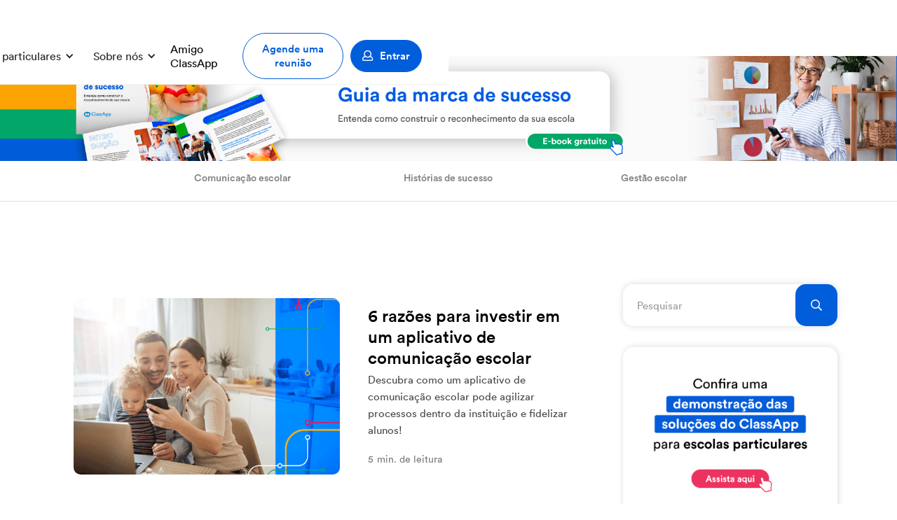

--- FILE ---
content_type: text/html
request_url: https://www.classapp.com.br/blog
body_size: 9080
content:
<!DOCTYPE html><!-- Last Published: Fri Nov 28 2025 19:23:51 GMT+0000 (Coordinated Universal Time) --><html data-wf-domain="www.classapp.com.br" data-wf-page="618d80143568be11de5f4cbd" data-wf-site="5cf6646fb1bedb1cac953e0c" lang="pt-br"><head><meta charset="utf-8"/><title>ClassApp Blog</title><meta content="Conheça tudo sobre o universo da comunicação escolar, além das novidades, lançamentos e dicas de utilização do nosso aplicativo." name="description"/><meta content="ClassApp Blog" property="og:title"/><meta content="Conheça tudo sobre o universo da comunicação escolar, além das novidades, lançamentos e dicas de utilização do nosso aplicativo." property="og:description"/><meta content="ClassApp Blog" property="twitter:title"/><meta content="Conheça tudo sobre o universo da comunicação escolar, além das novidades, lançamentos e dicas de utilização do nosso aplicativo." property="twitter:description"/><meta property="og:type" content="website"/><meta content="summary_large_image" name="twitter:card"/><meta content="width=device-width, initial-scale=1" name="viewport"/><meta content="PX5Je8D99axyFBE6yVWozDrdHMYD6aijNGyN2TIPhSY" name="google-site-verification"/><link href="https://cdn.prod.website-files.com/5cf6646fb1bedb1cac953e0c/css/classappnovo.webflow.shared.dc89d73b2.min.css" rel="stylesheet" type="text/css"/><link href="https://fonts.googleapis.com" rel="preconnect"/><link href="https://fonts.gstatic.com" rel="preconnect" crossorigin="anonymous"/><script src="https://ajax.googleapis.com/ajax/libs/webfont/1.6.26/webfont.js" type="text/javascript"></script><script type="text/javascript">WebFont.load({  google: {    families: ["PT Sans:400,400italic,700,700italic","Ubuntu:300,300italic,400,400italic,500,500italic,700,700italic","Open Sans:300,300italic,400,400italic,600,600italic,700,700italic,800,800italic"]  }});</script><script type="text/javascript">!function(o,c){var n=c.documentElement,t=" w-mod-";n.className+=t+"js",("ontouchstart"in o||o.DocumentTouch&&c instanceof DocumentTouch)&&(n.className+=t+"touch")}(window,document);</script><link href="https://cdn.prod.website-files.com/5cf6646fb1bedb1cac953e0c/5d4b1190c03a647ade4f1fa4_favicon-classapp.png" rel="shortcut icon" type="image/x-icon"/><link href="https://cdn.prod.website-files.com/5cf6646fb1bedb1cac953e0c/5d4b11968ac39d5dc0fa41c6_webclip-classapp.png" rel="apple-touch-icon"/><!-- Google Tag Manager -->
<script>(function(w,d,s,l,i){w[l]=w[l]||[];w[l].push({'gtm.start':
new Date().getTime(),event:'gtm.js'});var f=d.getElementsByTagName(s)[0],
j=d.createElement(s),dl=l!='dataLayer'?'&l='+l:'';j.async=true;j.src=
'https://www.googletagmanager.com/gtm.js?id='+i+dl;f.parentNode.insertBefore(j,f);
})(window,document,'script','dataLayer','GTM-KB6SBXTK');</script>
<!-- End Google Tag Manager →


<link rel="preconnect" href="https://uploads-ssl.webflow.com">

<meta name="facebook-domain-verification" content="ohc54qbg58nm8d2sw7hd8p2al8noni"/>

<style>
  .forms-home div iframe, .formsdemonstracao div iframe, .codigo-pricing div iframe, .formsqmsomos div iframe, .forms-ies div iframe, .forms-redes div iframe, .forms-redes2 div iframe, .forms-redes3 div iframe, .forms-contactmonitor div iframe, .variaveis-calculadora div iframe, .forms-app1 div iframe, .forms-app2 div iframe, .forms-app3 div iframe{
    width: 100% !important;
  }
  

.forms-home, .slider-6, .formsdemonstracao, .codigo-pricing, .formsqmsomos, .forms-ies, .forms-redes, .forms-redes2, .forms-redes3, .forms-contactmonitor, .variaveis-calculadora, .forms-app1, .forms-app2, .forms-app3 {overflow-y: scroll; -webkit-overflow-scrolling: touch;}

  
  @font-face {
    font-display: swap;
  }
  
  html, body, span, h1, h2, h3, h4, h5, h6, a, p {
    font-variant-alternates: "ss02";
    -moz-font-feature-settings: "ss02";
  	-webkit-font-feature-settings: "ss02";
  	font-feature-settings: "ss02";
  }
</style><!-- Google tag (gtag.js) -->
<script async src="https://www.googletagmanager.com/gtag/js?id=G-NFPPKR7Q4X"></script>
<script>
  window.dataLayer = window.dataLayer || [];
  function gtag(){dataLayer.push(arguments);}
  gtag('js', new Date());

  gtag('config', 'G-NFPPKR7Q4X');
</script>

<!-- Hotjar Tracking Code for https://www.classapp.com.br/ -->
<script>
    (function(h,o,t,j,a,r){
        h.hj=h.hj||function(){(h.hj.q=h.hj.q||[]).push(arguments)};
        h._hjSettings={hjid:585559,hjsv:6};
        a=o.getElementsByTagName('head')[0];
        r=o.createElement('script');r.async=1;
        r.src=t+h._hjSettings.hjid+j+h._hjSettings.hjsv;
        a.appendChild(r);
    })(window,document,'https://static.hotjar.com/c/hotjar-','.js?sv=');
</script></head><body><div class="navigation-wrap"><div data-collapse="medium" data-animation="default" data-duration="400" data-easing="ease" data-easing2="ease" role="banner" class="navigation2 w-nav"><div class="navigation-full"><div class="navigation-container"><div class="navigation-right"><a href="/" class="link-block-7 w-nav-brand"><img src="https://cdn.prod.website-files.com/5cf6646fb1bedb1cac953e0c/5f91f62594e8797346d36bbc_ClassApp-LOGO-HORIZONTAL_azul_horizontal_horizontal.svg" alt="classapp-logo" loading="lazy" height="" class="logo-navmenu"/></a></div><div class="navigation-left"><nav role="navigation" class="nav-menu w-nav-menu"><a href="/funcionalidades" class="navigation-link-pricing w-nav-link">Funcionalidades</a></nav><a href="/planos-e-precos" class="navigation-link-pricing w-nav-link">Planos</a><nav role="navigation" class="nav-menu w-nav-menu"><div data-hover="true" data-delay="150" class="dropdown w-dropdown"><div class="dropdown-escolas w-dropdown-toggle"><div class="drop-arrow-plain w-icon-dropdown-toggle"></div><div class="text-block-221">Para escolas particulares</div></div><nav class="dropdown-list w-dropdown-list"><div class="navigation-drop-container"><div class="navigation-column-2"><a href="/escolas-particulares" class="menu-link---escolas-particulares w-inline-block"><div class="nav-content-wrap---solucoes"><div class="nav-title">Grandes instituições</div></div></a><a href="/matricula-digital" class="menu-link---matriculas w-inline-block"><div class="nav-content-wrap---solucoes"><div class="nav-title">Matrícula digital</div></div></a><a href="/gestao-financeira-escolar" class="menu-link---financeiro w-inline-block"><div class="nav-content-wrap---solucoes"><div class="nav-title">Financeiro escolar</div></div></a><a href="/integracoes" class="menu-link---integracoes w-inline-block"><div class="nav-content-wrap---solucoes"><div class="nav-title">Integrações</div></div></a></div></div></nav></div></nav><nav role="navigation" class="nav-menu w-nav-menu"><div data-hover="true" data-delay="150" class="dropdown w-dropdown"><div class="dropdown-toggle w-dropdown-toggle"><div class="drop-arrow-plain w-icon-dropdown-toggle"></div><div class="text-block-222">Sobre nós</div></div><nav class="dropdownlist-quemsomos w-dropdown-list"><div class="dropdown-quem-somos"><div class="dropdown-container"><div><a href="/quem-somos" class="menu-link---matriculas w-inline-block"><div class="nav-content-wrap---solucoes"><div class="nav-title">Quem somos</div></div></a><a href="https://boards.greenhouse.io/isaac" target="_blank" class="menu-link---financeiro w-inline-block"><div class="nav-content-wrap---solucoes"><div class="nav-title">Carreiras</div></div></a><a href="/blog" aria-current="page" class="menu-link---matriculas w-inline-block w--current"><div class="nav-content-wrap---solucoes"><div class="nav-title">Blog</div></div></a></div></div></div></nav></div></nav><nav role="navigation" class="nav-menu w-nav-menu"><a href="https://www.classapp.com.br/amigo-classapp?utm_source=top-menu&amp;utm_medium=cta-amigo-classapp" target="_blank" class="navigation-link-pricing w-nav-link">Amigo ClassApp</a></nav><a href="https://www.classapp.com.br/contato?utm_source=homepage&amp;utm_medium=top-menu&amp;utm_campaign=site_classapp" class="botao-demonstracao w-button">Agende uma reunião</a><link rel="prerender" href="https://www.classapp.com.br/contato?utm_source=homepage&amp;utm_medium=top-menu&amp;utm_campaign=site_classapp"/><a href="https://classapp.com.br/auth" class="login w-button"><span class="text-span-114"></span> Entrar</a><link rel="prerender" href="https://classapp.com.br/auth"/></div></div></div></div><div data-collapse="medium" data-animation="default" data-duration="400" data-easing="ease-out" data-easing2="ease-out" role="banner" class="navigation-mob w-nav"><nav role="navigation" class="mobile-nav w-nav-menu"><a href="/funcionalidades" class="mobile-toggle w-nav-link">Funcionalidades</a><div data-delay="0" data-hover="false" class="mobile-dropdown w-dropdown"><div class="mobile-toggle w-dropdown-toggle"><div class="w-icon-dropdown-toggle"></div><div class="text-block-228">Para escolas particulares</div></div><nav class="dropdown-list-mob w-dropdown-list"><a href="/escolas-particulares" class="navigation-link-block-mob---ensino-fundmedio w-inline-block"><div class="nav-content-wrap"><div class="nav-title">Grandes instituições</div></div></a><a href="/matricula-digital" class="navigation-link-block-mob---matr-culas w-inline-block"><div class="nav-content-wrap"><div class="nav-title">Matrícula digital</div></div></a><a href="/gestao-financeira-escolar" class="navigation-link-block-mob---financeiro w-inline-block"><div class="nav-content-wrap"><div class="nav-title">Financeiro escolar</div></div></a><a href="/integracoes" class="navigation-link-block-mob---redes-de-ensino w-inline-block"><div class="nav-content-wrap"><div class="nav-title">Integrações</div></div></a></nav></div><a href="/planos-e-precos" class="mobile-toggle w-nav-link">Planos</a><a href="/integracoes" class="mobile-nav-link-integracao w-nav-link">Integrações</a><div data-delay="0" data-hover="false" class="mobile-dropdown w-dropdown"><div class="mobile-toggle w-dropdown-toggle"><div class="w-icon-dropdown-toggle"></div><div>Institucional</div></div><nav class="dropdown-list-mob w-dropdown-list"><a href="/quem-somos" class="navigation-link-block-mob---qm-somos w-inline-block"><div class="nav-content-wrap"><div class="nav-title">Quem somos</div></div></a><a href="https://job-boards.greenhouse.io/isaac" target="_blank" class="navigation-link-block-mob--carreira w-inline-block"><div class="nav-content-wrap"><div class="nav-title">Carreira</div></div></a></nav></div><a href="https://www.classapp.com.br/amigo-classapp?utm_source=mobile-menu&amp;utm_medium=cta-indiqueumaescola" class="mobile-toggle w-nav-link">Amigo ClassApp</a><a href="/blog" aria-current="page" class="mobile-toggle w-nav-link w--current">Blog</a><div class="div-block-23"><a href="https://classapp.com.br/auth" class="button-acesso-mob w-button">Entrar</a></div></nav><div class="navigation-container-mob"><a href="/" class="brand-3 w-nav-brand"><img alt="Logo da ClassApp" src="https://cdn.prod.website-files.com/5cf6646fb1bedb1cac953e0c/5f91f7b5a8e0d30920445617_ClassApp-LOGO-app_152x152.svg" class="classapp-logo"/></a></div><div data-w-id="537f9242-b8e5-98b7-14bf-a9dc1980f893" class="menu-mob mob w-nav-button"><div data-is-ix2-target="1" class="hamburguer-lottie" data-w-id="537f9242-b8e5-98b7-14bf-a9dc1980f894" data-animation-type="lottie" data-src="https://cdn.prod.website-files.com/5cf6646fb1bedb1cac953e0c/5f51315f26a80e25d494889d_4649-menu.json" data-loop="0" data-direction="1" data-autoplay="0" data-renderer="svg" data-default-duration="2.0020019204587935" data-duration="0" data-ix2-initial-state="0"></div></div></div></div><div class="hero-section-copy-copy"><a href="https://conteudo.classapp.com.br/ebook-guia-da-marca-de-sucesso" target="_blank" class="link-block-19 w-inline-block"></a><div class="hero-content w-container"></div></div><div class="category-section"><div class="container-39 w-container"><div class="collection-list-wrapper-2 w-dyn-list"><div role="list" class="collection-list w-clearfix w-dyn-items w-row"><div role="listitem" class="category-wrapper w-dyn-item w-col w-col-2"><a href="/categorias/comunicacao-escolar" class="category-link">Comunicação escolar</a><a href="/categorias/comunicacao-escolar" class="category-link w-condition-invisible">Comunicação escolar</a></div><div role="listitem" class="category-wrapper w-dyn-item w-col w-col-2"><a href="/categorias/cases-de-sucesso" class="category-link">Histórias de sucesso</a><a href="/categorias/cases-de-sucesso" class="category-link w-condition-invisible">Histórias de sucesso</a></div><div role="listitem" class="category-wrapper w-dyn-item w-col w-col-2"><a href="/categorias/gestao-escolar" class="category-link">Gestão escolar</a><a href="/categorias/gestao-escolar" class="category-link w-condition-invisible">Gestão escolar</a></div></div></div></div></div><div class="content-section"><div class="container"><div class="w-layout-grid blog-grid"><div class="w-dyn-list"><div role="list" class="w-dyn-items"><div role="listitem" class="w-dyn-item"><a href="/artigos/aplicativo-comunicacao-escolar" class="blog-item-2 w-inline-block"><div class="blog-image-wrap"><img loading="lazy" width="380" alt="6 motivos para investir em aplicativo de comunicação escolar" src="https://cdn.prod.website-files.com/5d9255021998713c05d09084/6925ad35019f018c23790914_Aplicativo-Escolar.png" sizes="(max-width: 479px) 100vw, 380.0000305175781px" srcset="https://cdn.prod.website-files.com/5d9255021998713c05d09084/6925ad35019f018c23790914_Aplicativo-Escolar-p-500.png 500w, https://cdn.prod.website-files.com/5d9255021998713c05d09084/6925ad35019f018c23790914_Aplicativo-Escolar.png 605w" class="blog-image"/></div><div class="blog-content"><h3 class="heading-h2-2">6 razões para investir em um aplicativo de comunicação escolar</h3><p class="paragraph-detials-medium-2">Descubra como um aplicativo de comunicação escolar pode agilizar processos dentro da instituição e fidelizar alunos!</p><div class="div-block-82"><div class="text-block-156">5</div><div class="text-block-156">min. de leitura</div></div></div></a></div><div role="listitem" class="w-dyn-item"><a href="/artigos/melhorar-a-comunicacao-escolar" class="blog-item-2 w-inline-block"><div class="blog-image-wrap"><img loading="lazy" width="380" alt="Diretora escolar olhando para o lado em posição de reflexão" src="https://cdn.prod.website-files.com/5d9255021998713c05d09084/6312675d61b0df1f4872e9c1_capa-blog.jpg" sizes="(max-width: 479px) 100vw, 380.0000305175781px" srcset="https://cdn.prod.website-files.com/5d9255021998713c05d09084/6312675d61b0df1f4872e9c1_capa-blog-p-500.jpg 500w, https://cdn.prod.website-files.com/5d9255021998713c05d09084/6312675d61b0df1f4872e9c1_capa-blog.jpg 780w" class="blog-image"/></div><div class="blog-content"><h3 class="heading-h2-2">Como melhorar a comunicação na escola e fortalecer o relacionamento com as famílias</h3><p class="paragraph-detials-medium-2">Ter uma comunicação eficiente é essencial para que a escola consiga contar com a participação das famílias diante dos desafios ao longo do ano letivo</p><div class="div-block-82"><div class="text-block-156">7</div><div class="text-block-156">min. de leitura</div></div></div></a></div><div role="listitem" class="w-dyn-item"><a href="/artigos/5-regras-para-o-grupo-de-whatsapp-da-escola" class="blog-item-2 w-inline-block"><div class="blog-image-wrap"><img loading="lazy" width="380" alt="regras para grupo de WhatsApp" src="https://cdn.prod.website-files.com/5d9255021998713c05d09084/613a188a4b3f303bc2fdcb2a_5-regras-zap.jpg" sizes="(max-width: 479px) 100vw, 380.0000305175781px" srcset="https://cdn.prod.website-files.com/5d9255021998713c05d09084/613a188a4b3f303bc2fdcb2a_5-regras-zap-p-500.jpg 500w, https://cdn.prod.website-files.com/5d9255021998713c05d09084/613a188a4b3f303bc2fdcb2a_5-regras-zap.jpg 700w" class="blog-image"/></div><div class="blog-content"><h3 class="heading-h2-2">Como melhorar a comunicação escolar: evitando problemas no WhatsApp</h3><p class="paragraph-detials-medium-2">Aprenda a melhorar a comunicação escolar no WhatsApp, evitando riscos e garantindo a segurança. Descubra soluções eficazes para sua escola!</p><div class="div-block-82"><div class="text-block-156">3</div><div class="text-block-156">min. de leitura</div></div></div></a></div><div role="listitem" class="w-dyn-item"><a href="/artigos/comunicados-escolares" class="blog-item-2 w-inline-block"><div class="blog-image-wrap"><img loading="lazy" width="380" alt="Homem lendo comunicados escolares no celular" src="https://cdn.prod.website-files.com/5d9255021998713c05d09084/68ecec2c8d845dc96053964b_comunicados-escolares.webp" sizes="(max-width: 479px) 100vw, 380.0000305175781px" srcset="https://cdn.prod.website-files.com/5d9255021998713c05d09084/68ecec2c8d845dc96053964b_comunicados-escolares-p-500.webp 500w, https://cdn.prod.website-files.com/5d9255021998713c05d09084/68ecec2c8d845dc96053964b_comunicados-escolares-p-800.webp 800w, https://cdn.prod.website-files.com/5d9255021998713c05d09084/68ecec2c8d845dc96053964b_comunicados-escolares-p-1080.webp 1080w, https://cdn.prod.website-files.com/5d9255021998713c05d09084/68ecec2c8d845dc96053964b_comunicados-escolares.webp 1300w" class="blog-image"/></div><div class="blog-content"><h3 class="heading-h2-2">Comunicados escolares: como garantir que os pais leiam as mensagens</h3><p class="paragraph-detials-medium-2">Veja como fazer com que os pais leiam todos os comunicados escolares enviados pela escola com nossas dicas!</p><div class="div-block-82"><div class="text-block-156">4</div><div class="text-block-156">min. de leitura</div></div></div></a></div><div role="listitem" class="w-dyn-item"><a href="/artigos/mensagem-para-professores" class="blog-item-2 w-inline-block"><div class="blog-image-wrap"><img loading="lazy" width="380" alt="Mensagem para os professores: engaje seu time" src="https://cdn.prod.website-files.com/5d9255021998713c05d09084/628e7435ea123ca9a6abe4fd_header-blog-mensagem.jpg" sizes="(max-width: 479px) 100vw, 380.0000305175781px" srcset="https://cdn.prod.website-files.com/5d9255021998713c05d09084/628e7435ea123ca9a6abe4fd_header-blog-mensagem-p-500.jpeg 500w, https://cdn.prod.website-files.com/5d9255021998713c05d09084/628e7435ea123ca9a6abe4fd_header-blog-mensagem.jpg 780w" class="blog-image"/></div><div class="blog-content"><h3 class="heading-h2-2">Mensagem para professores: como engajar e motivar a equipe</h3><p class="paragraph-detials-medium-2">Descubra como enviar mensagens eficazes para professores, promovendo engajamento, valorização e feedback para fortalecer a comunicação na escola.</p><div class="div-block-82"><div class="text-block-156">3</div><div class="text-block-156">min. de leitura</div></div></div></a></div><div role="listitem" class="w-dyn-item"><a href="/artigos/captacao-de-alunos" class="blog-item-2 w-inline-block"><div class="blog-image-wrap"><img loading="lazy" width="380" alt="Análise de planilha para estratégias de captação de alunos." src="https://cdn.prod.website-files.com/5d9255021998713c05d09084/64cbd7f50aaf3517db1476f7_dicas-captacao-de-alunos.jpg" sizes="(max-width: 479px) 100vw, 380.0000305175781px" srcset="https://cdn.prod.website-files.com/5d9255021998713c05d09084/64cbd7f50aaf3517db1476f7_dicas-captacao-de-alunos-p-500.jpg 500w, https://cdn.prod.website-files.com/5d9255021998713c05d09084/64cbd7f50aaf3517db1476f7_dicas-captacao-de-alunos-p-800.jpg 800w, https://cdn.prod.website-files.com/5d9255021998713c05d09084/64cbd7f50aaf3517db1476f7_dicas-captacao-de-alunos-p-1080.jpg 1080w, https://cdn.prod.website-files.com/5d9255021998713c05d09084/64cbd7f50aaf3517db1476f7_dicas-captacao-de-alunos.jpg 1300w" class="blog-image"/></div><div class="blog-content"><h3 class="heading-h2-2">Captação de alunos: 5 estratégias para atrair novos alunos</h3><p class="paragraph-detials-medium-2">Aumente a captação de alunos com cinco passos simples e eficazes para sua escola particular. Veja como implementar essas dicas!</p><div class="div-block-82"><div class="text-block-156">5</div><div class="text-block-156">min. de leitura</div></div></div></a></div></div><div role="navigation" aria-label="List" class="w-pagination-wrapper"><a href="?a0a4e8f4_page=2" aria-label="Next Page" class="w-pagination-next next-button2"><div class="title-medium w-inline-block">Próximo</div><svg class="w-pagination-next-icon icon-17" height="12px" width="12px" xmlns="http://www.w3.org/2000/svg" viewBox="0 0 12 12" transform="translate(0, 1)"><path fill="none" stroke="currentColor" fill-rule="evenodd" d="M4 2l4 4-4 4"></path></svg></a><link rel="prerender" href="?a0a4e8f4_page=2"/></div></div><div class="content-right"><div class="stick-wrapper"><form action="/search" class="search-3 w-form"><input class="search-input-2 w-input" maxlength="256" name="query" placeholder="Pesquisar" type="search" id="search-2" required=""/><input type="submit" class="search-button-3 w-button" value=""/></form><div><a data-w-id="ff1473ef-7fbe-75a4-9448-af96e939dd8a" href="#" class="link-block-20 w-inline-block"><div class="div-block-225"><img src="https://cdn.prod.website-files.com/5cf6646fb1bedb1cac953e0c/67ceee9896ba90409ea2aee6_Blog-ClassApp.png" loading="lazy" sizes="(max-width: 767px) 100vw, 713.0034790039062px" srcset="https://cdn.prod.website-files.com/5cf6646fb1bedb1cac953e0c/67ceee9896ba90409ea2aee6_Blog-ClassApp-p-500.png 500w, https://cdn.prod.website-files.com/5cf6646fb1bedb1cac953e0c/67ceee9896ba90409ea2aee6_Blog-ClassApp.png 713w" alt="Aprove mensagens"/></div></a></div><div class="featured-articles"><div class="title-large">Destaques</div><div class="w-dyn-list"><div role="list" class="w-dyn-items"><div role="listitem" class="w-dyn-item"><a href="/artigos/campanha-de-matricula-escolar" class="featured-item w-inline-block"><img loading="lazy" width="90" alt="Campanha de matrícula escolar" src="https://cdn.prod.website-files.com/5d9255021998713c05d09084/667c56249017dcdc5754f23a_campanha-matricula-escolar.webp" sizes="90.00000762939453px" srcset="https://cdn.prod.website-files.com/5d9255021998713c05d09084/667c56249017dcdc5754f23a_campanha-matricula-escolar-p-500.webp 500w, https://cdn.prod.website-files.com/5d9255021998713c05d09084/667c56249017dcdc5754f23a_campanha-matricula-escolar-p-800.webp 800w, https://cdn.prod.website-files.com/5d9255021998713c05d09084/667c56249017dcdc5754f23a_campanha-matricula-escolar-p-1080.webp 1080w, https://cdn.prod.website-files.com/5d9255021998713c05d09084/667c56249017dcdc5754f23a_campanha-matricula-escolar.webp 1300w" class="feature-image"/><div class="title-small">Veja 10 dicas para a sua campanha de matrícula escolar</div></a></div><div role="listitem" class="w-dyn-item"><a href="/artigos/planejamento-segundo-semestre" class="featured-item w-inline-block"><img loading="lazy" width="90" alt="Diretor de escola fazendo planejamento do segundo semestre" src="https://cdn.prod.website-files.com/5d9255021998713c05d09084/667c52f223278b5ea4d712d3_planejamento-segundo-semestre.webp" sizes="90.00000762939453px" srcset="https://cdn.prod.website-files.com/5d9255021998713c05d09084/667c52f223278b5ea4d712d3_planejamento-segundo-semestre-p-500.webp 500w, https://cdn.prod.website-files.com/5d9255021998713c05d09084/667c52f223278b5ea4d712d3_planejamento-segundo-semestre-p-800.webp 800w, https://cdn.prod.website-files.com/5d9255021998713c05d09084/667c52f223278b5ea4d712d3_planejamento-segundo-semestre-p-1080.webp 1080w, https://cdn.prod.website-files.com/5d9255021998713c05d09084/667c52f223278b5ea4d712d3_planejamento-segundo-semestre.webp 1300w" class="feature-image"/><div class="title-small">Planejamento volta às aulas segundo semestre: o que fazer?</div></a></div><div role="listitem" class="w-dyn-item"><a href="/artigos/festa-junina-escola" class="featured-item w-inline-block"><img loading="lazy" width="90" alt="Aluna vestida com trajes de festa junina" src="https://cdn.prod.website-files.com/5d9255021998713c05d09084/682d8a741e831bf48d24ed08_festa%20junina%20na%20escola.webp" sizes="90.00000762939453px" srcset="https://cdn.prod.website-files.com/5d9255021998713c05d09084/682d8a741e831bf48d24ed08_festa%20junina%20na%20escola-p-500.webp 500w, https://cdn.prod.website-files.com/5d9255021998713c05d09084/682d8a741e831bf48d24ed08_festa%20junina%20na%20escola.webp 910w" class="feature-image"/><div class="title-small">Como organizar uma festa junina na escola</div></a></div><div role="listitem" class="w-dyn-item"><a href="/artigos/proibicao-de-celular-na-escola" class="featured-item w-inline-block"><img loading="lazy" width="90" alt="menino usando celular na escola" src="https://cdn.prod.website-files.com/5d9255021998713c05d09084/67b4d1b20e716867eea477f0_proibicao%20de%20celular%20na%20escola.webp" sizes="90.00000762939453px" srcset="https://cdn.prod.website-files.com/5d9255021998713c05d09084/67b4d1b20e716867eea477f0_proibicao%20de%20celular%20na%20escola-p-500.webp 500w, https://cdn.prod.website-files.com/5d9255021998713c05d09084/67b4d1b20e716867eea477f0_proibicao%20de%20celular%20na%20escola-p-800.webp 800w, https://cdn.prod.website-files.com/5d9255021998713c05d09084/67b4d1b20e716867eea477f0_proibicao%20de%20celular%20na%20escola-p-1080.webp 1080w, https://cdn.prod.website-files.com/5d9255021998713c05d09084/67b4d1b20e716867eea477f0_proibicao%20de%20celular%20na%20escola.webp 1300w" class="feature-image"/><div class="title-small">Proibição de celular na escola: como engajar os pais</div></a></div></div></div></div><div class="categories-block"><div class="title-large">Categorias</div><div class="w-dyn-list"><div role="list" class="w-dyn-items"><div role="listitem" class="collection-item w-dyn-item"><a href="/categorias/gestao-escolar" class="link-block-9 w-inline-block"><div class="text-block-140">Gestão escolar</div></a></div><div role="listitem" class="collection-item w-dyn-item"><a href="/categorias/cases-de-sucesso" class="link-block-9 w-inline-block"><div class="text-block-140">Histórias de sucesso</div></a></div><div role="listitem" class="collection-item w-dyn-item"><a href="/categorias/comunicacao-escolar" class="link-block-9 w-inline-block"><div class="text-block-140">Comunicação escolar</div></a></div></div></div></div></div></div></div></div></div><div class="section-569"><div class="container-28 w-container"><a href="https://www.comunicacaoescolar.com.br/" target="_blank" class="banner-diagnostico w-inline-block"><img src="https://cdn.prod.website-files.com/5cf6646fb1bedb1cac953e0c/5e97180f663fb6629b309a22_banner-blog.jpg" sizes="(max-width: 767px) 100vw, (max-width: 991px) 95vw, 940.0000610351562px" srcset="https://cdn.prod.website-files.com/5cf6646fb1bedb1cac953e0c/5e97180f663fb6629b309a22_banner-blog-p-500.jpeg 500w, https://cdn.prod.website-files.com/5cf6646fb1bedb1cac953e0c/5e97180f663fb6629b309a22_banner-blog-p-800.jpeg 800w, https://cdn.prod.website-files.com/5cf6646fb1bedb1cac953e0c/5e97180f663fb6629b309a22_banner-blog.jpg 1200w" loading="lazy" alt=""/></a></div></div><div class="section-569-copy"><div class="container-28-copy w-container"><a href="https://www.comunicacaoescolar.com.br/" target="_blank" class="diagnostico-mobile w-inline-block"><img src="https://cdn.prod.website-files.com/5cf6646fb1bedb1cac953e0c/640251b31ac9f288cc9ceea0_Ativo%2039.png" sizes="(max-width: 767px) 100vw, (max-width: 991px) 95vw, 890.998291015625px" srcset="https://cdn.prod.website-files.com/5cf6646fb1bedb1cac953e0c/640251b31ac9f288cc9ceea0_Ativo%2039-p-500.png 500w, https://cdn.prod.website-files.com/5cf6646fb1bedb1cac953e0c/640251b31ac9f288cc9ceea0_Ativo%2039.png 891w" alt="" class="image-108"/></a></div></div><div class="footer-copy"><div class="section-22"><div class="columns-23 w-row"><div class="column-72 w-col w-col-4 w-col-stack w-col-small-small-stack w-col-tiny-tiny-stack"><img src="https://cdn.prod.website-files.com/5cf6646fb1bedb1cac953e0c/5f91f62594e8797346d36bbc_ClassApp-LOGO-HORIZONTAL_azul_horizontal_horizontal.svg" loading="lazy" width="180" alt="Logo da ClassApp Agenda digital escolar" class="image-331"/><div class="columns-25 w-row"><div class="column-73 w-col w-col-11 w-col-small-small-stack"><a href="https://play.google.com/store/apps/details?id=br.com.classapp.ClassApp&amp;hl=pt_BR" target="_blank" class="link-block-4 w-inline-block"><img src="https://cdn.prod.website-files.com/5cf6646fb1bedb1cac953e0c/6074a4ea235b543495d8d8b5_google-play-badge-01.svg" width="141" alt="ClassApp Disponível no Google Play" loading="lazy" class="image-39"/></a><a href="https://itunes.apple.com/us/app/classapp-school-communication/id918086112?mt=8" target="_blank" class="link-block-4 w-inline-block"><img src="https://cdn.prod.website-files.com/5cf6646fb1bedb1cac953e0c/6074a41017d5000af75d072e_Download_on_the_App_Store_Badge_PTBR-01.svg" width="145" alt="ClassApp Disponível na App Store" loading="lazy" class="image-40"/></a></div><div class="column-74 w-col w-col-1 w-col-small-small-stack"></div></div><div class="columns-24-copy w-row"><div class="column-75 w-col w-col-11"><a href="https://www.facebook.com/ClassAppBr/" target="_blank" class="w-inline-block"><img src="https://cdn.prod.website-files.com/5cf6646fb1bedb1cac953e0c/6074a944d7ac7482e1b8b95f_ClassApp-Facebook-58.svg" width="30" alt="Nosso Facebook" loading="lazy" class="image-47"/></a><a href="https://www.instagram.com/classappbr/" target="_blank" class="link-block-3 w-inline-block"><img src="https://cdn.prod.website-files.com/5cf6646fb1bedb1cac953e0c/6074a9552224fb3da3819b25_ClassApp-Instagram-57.svg" width="30" alt="Nosso Instagram" loading="lazy" class="image-41"/></a><a href="https://www.youtube.com/ComunicacaoClassApp" target="_blank" class="link-block-3 w-inline-block"><img src="https://cdn.prod.website-files.com/5cf6646fb1bedb1cac953e0c/6074aa539fe14470e2ec7c26_ClassApp-YouTube-59.svg" width="30" alt="Nosso YouTube" loading="lazy" class="youtube-class"/></a><a href="https://br.linkedin.com/company/classapp" target="_blank" class="link-block-3 w-inline-block"><img src="https://cdn.prod.website-files.com/5cf6646fb1bedb1cac953e0c/6074a9e40bd82898cd807ddf_ClassApp-LinkedIn-60.svg" width="30" alt="Nosso YouTube" loading="lazy" class="youtube-class"/></a><a href="#" class="link-block-3 w-inline-block"><img src="https://cdn.prod.website-files.com/5cf6646fb1bedb1cac953e0c/6074aa06655f6a0dd7ec5d0d_ClassApp-WhatsApp-61.svg" width="30" alt="Nosso WhatsApp" loading="lazy" class="whatsapp-class"/></a></div><div class="column-76 w-col w-col-1"></div></div></div><div class="column-134-copy w-col w-col-2 w-col-stack w-col-small-small-stack w-col-tiny-tiny-stack"><div class="div-block-425 primeiro"><div class="titulo-footer"><strong class="titulo-faqhome">Sobre a ClassApp</strong></div><a href="/quem-somos" class="footer-funcionalidades">Quem Somos</a><a href="/funcionalidades" class="footer-links carreiras">Funcionalidades</a><a href="/blog" aria-current="page" class="suporte-home w--current">Blog ClassApp</a><a href="https://boards.greenhouse.io/isaac" class="footer-links indique-uma-escola">Carreiras</a></div><div class="div-block-425"><div class="titulo-footer"></div><a href="https://politicadeprivacidadeparacriancas.arcoeducacao.com.br/" class="footer-links carreiras">Política de Privacidade para Crianças e Adolescentes</a><a href="https://politicaprivacidade.arcoeducacao.com.br/" class="footer-links carreiras">Política de Privacidade</a><a href="http://contatoseguro.com.br/arcoeducacao" class="footer-links carreiras">Código de Ética</a><a href="https://www.contatoseguro.com.br/pt/arcoeducacao/relato/denuncia" target="_blank" class="footer-links carreiras">Canal de Denúncias</a><a href="https://api.classapp.com.br/doc" target="_blank" class="link-5">Documentação da API</a></div></div><div class="column-31 w-col w-col-3 w-col-stack w-col-small-small-stack w-col-tiny-tiny-stack"><a href="https://conteudo.classapp.com.br/parceiros" target="_blank" class="footer-links seja-um-parceiro">Seja um parceiro</a><div class="div-block-425 primeiro"><div class="titulo-footer"><strong class="titulo-faqhome">Soluções</strong></div><a href="/matricula-digital" class="footer-funcionalidades">Matrículas</a><a href="/gestao-financeira-escolar" class="footer-links carreiras">Financeiro</a></div><div class="div-block-425"><div class="titulo-footer"><strong class="titulo-faqhome">Suporte</strong></div><a href="https://ajuda.classapp.com.br/hc/pt-br" target="_blank" class="footer-funcionalidades sup">Página de Ajuda</a><a href="mailto:suporte@classapp.com.br?subject=Suporte%20%7C%20Nome%20da%20escola" class="footer-funcionalidades">Suporte@classapp.com.br</a><div class="text-block-220 first">Chat ao vivo das 8h às 17h*</div><div class="text-block-220"><span class="text-span-119"></span> Assistente virtual disponível 24h</div><div class="text-block-220 subtitulo">*De segunda a sexta-feira, exceto feriados.</div></div></div><div class="column-285-copy w-col w-col-3 w-col-stack w-col-small-small-stack w-col-tiny-tiny-stack"><div class="banner-footer"><div class="div-block-387-copy"><div class="div-block-390"><a href="https://www.classapp.com.br/impulsiona?utm_source=site_classapp&amp;utm_medium=footer&amp;utm_campaign=site_classapp" target="_blank" class="link-block-27 w-inline-block"><img src="https://cdn.prod.website-files.com/5cf6646fb1bedb1cac953e0c/689dfc111b7b0560cb8f5857_eb83fd42404ba6b8ef2a3adbfff7bbb6_Banner%20do%20footer%20do%20site.png" loading="lazy" alt="" class="image-322"/></a></div><div class="div-block-391"><div class="data-footer"><div class="text-block-216"><span class="text-span-113">13</span><br/>MAR<br/></div></div><h4 class="heading-134">ClassApp Impulsiona: especial sobre matrícula estratégica</h4></div><div class="div-block-388"><a href="https://www.classapp.com.br/impulsiona?utm_source=site_classapp&amp;utm_medium=footer&amp;utm_campaign=site_classapp" target="_blank" class="link-24">Inscreva-se</a><a href="https://www.classapp.com.br/impulsiona?utm_source=site_classapp&amp;utm_medium=footer&amp;utm_campaign=site_classapp" target="_blank" class="link-block-25 w-inline-block"><div class="div-block-389"><p class="paragraph-56"></p></div></a></div></div></div><div class="div-block-426"><a href="/amigo-classapp" class="button-47 w-button"><span class="text-span-118"></span> INDIQUE UMA ESCOLA</a></div></div></div></div><div class="section-23"><div class="container-34 w-container"><div class="text-block-48">ClassApp Sistemas LTDA. Todos os direitos reservados 2025.</div></div></div></div><div style="display:none" class="modal2"><div class="popup"><div data-w-id="438609fd-e9bc-1d1c-aa98-0ee81f78b610" class="text-block-186-copy">X</div><div class="div-block-248"><div class="w-embed w-script"><script charset="utf-8" type="text/javascript" src="//js.hsforms.net/forms/embed/v2.js"></script>
<script>
  hbspt.forms.create({
    portalId: "5967222",
    formId: "49c2bd17-8cf2-4375-9fdc-a1a81b4ceff9"
  });
</script></div></div></div></div><script src="https://d3e54v103j8qbb.cloudfront.net/js/jquery-3.5.1.min.dc5e7f18c8.js?site=5cf6646fb1bedb1cac953e0c" type="text/javascript" integrity="sha256-9/aliU8dGd2tb6OSsuzixeV4y/faTqgFtohetphbbj0=" crossorigin="anonymous"></script><script src="https://cdn.prod.website-files.com/5cf6646fb1bedb1cac953e0c/js/webflow.schunk.e0c428ff9737f919.js" type="text/javascript"></script><script src="https://cdn.prod.website-files.com/5cf6646fb1bedb1cac953e0c/js/webflow.schunk.cc5f40b4b6eb26ed.js" type="text/javascript"></script><script src="https://cdn.prod.website-files.com/5cf6646fb1bedb1cac953e0c/js/webflow.schunk.b4435221be879eb3.js" type="text/javascript"></script><script src="https://cdn.prod.website-files.com/5cf6646fb1bedb1cac953e0c/js/webflow.af305c91.35ab10d7e047da83.js" type="text/javascript"></script><!-- Google Tag Manager (noscript) -->
<noscript><iframe src="https://www.googletagmanager.com/ns.html?id=GTM-KB6SBXTK"
height="0" width="0" style="display:none;visibility:hidden"></iframe></noscript>
<!-- End Google Tag Manager (noscript) -->


<!-- Start of HubSpot Embed Code -->
<script type="text/javascript" id="hs-script-loader" async defer src="//js.hs-scripts.com/5967222.js"></script>
<!-- End of HubSpot Embed Code -->
</body></html>

--- FILE ---
content_type: text/css
request_url: https://cdn.prod.website-files.com/5cf6646fb1bedb1cac953e0c/css/classappnovo.webflow.shared.dc89d73b2.min.css
body_size: 122315
content:
html{-webkit-text-size-adjust:100%;-ms-text-size-adjust:100%;font-family:sans-serif}body{margin:0}article,aside,details,figcaption,figure,footer,header,hgroup,main,menu,nav,section,summary{display:block}audio,canvas,progress,video{vertical-align:baseline;display:inline-block}audio:not([controls]){height:0;display:none}[hidden],template{display:none}a{background-color:#0000}a:active,a:hover{outline:0}abbr[title]{border-bottom:1px dotted}b,strong{font-weight:700}dfn{font-style:italic}h1{margin:.67em 0;font-size:2em}mark{color:#000;background:#ff0}small{font-size:80%}sub,sup{vertical-align:baseline;font-size:75%;line-height:0;position:relative}sup{top:-.5em}sub{bottom:-.25em}img{border:0}svg:not(:root){overflow:hidden}hr{box-sizing:content-box;height:0}pre{overflow:auto}code,kbd,pre,samp{font-family:monospace;font-size:1em}button,input,optgroup,select,textarea{color:inherit;font:inherit;margin:0}button{overflow:visible}button,select{text-transform:none}button,html input[type=button],input[type=reset]{-webkit-appearance:button;cursor:pointer}button[disabled],html input[disabled]{cursor:default}button::-moz-focus-inner,input::-moz-focus-inner{border:0;padding:0}input{line-height:normal}input[type=checkbox],input[type=radio]{box-sizing:border-box;padding:0}input[type=number]::-webkit-inner-spin-button,input[type=number]::-webkit-outer-spin-button{height:auto}input[type=search]{-webkit-appearance:none}input[type=search]::-webkit-search-cancel-button,input[type=search]::-webkit-search-decoration{-webkit-appearance:none}legend{border:0;padding:0}textarea{overflow:auto}optgroup{font-weight:700}table{border-collapse:collapse;border-spacing:0}td,th{padding:0}@font-face{font-family:webflow-icons;src:url([data-uri])format("truetype");font-weight:400;font-style:normal}[class^=w-icon-],[class*=\ w-icon-]{speak:none;font-variant:normal;text-transform:none;-webkit-font-smoothing:antialiased;-moz-osx-font-smoothing:grayscale;font-style:normal;font-weight:400;line-height:1;font-family:webflow-icons!important}.w-icon-slider-right:before{content:""}.w-icon-slider-left:before{content:""}.w-icon-nav-menu:before{content:""}.w-icon-arrow-down:before,.w-icon-dropdown-toggle:before{content:""}.w-icon-file-upload-remove:before{content:""}.w-icon-file-upload-icon:before{content:""}*{box-sizing:border-box}html{height:100%}body{color:#333;background-color:#fff;min-height:100%;margin:0;font-family:Arial,sans-serif;font-size:14px;line-height:20px}img{vertical-align:middle;max-width:100%;display:inline-block}html.w-mod-touch *{background-attachment:scroll!important}.w-block{display:block}.w-inline-block{max-width:100%;display:inline-block}.w-clearfix:before,.w-clearfix:after{content:" ";grid-area:1/1/2/2;display:table}.w-clearfix:after{clear:both}.w-hidden{display:none}.w-button{color:#fff;line-height:inherit;cursor:pointer;background-color:#3898ec;border:0;border-radius:0;padding:9px 15px;text-decoration:none;display:inline-block}input.w-button{-webkit-appearance:button}html[data-w-dynpage] [data-w-cloak]{color:#0000!important}.w-code-block{margin:unset}pre.w-code-block code{all:inherit}.w-optimization{display:contents}.w-webflow-badge,.w-webflow-badge>img{box-sizing:unset;width:unset;height:unset;max-height:unset;max-width:unset;min-height:unset;min-width:unset;margin:unset;padding:unset;float:unset;clear:unset;border:unset;border-radius:unset;background:unset;background-image:unset;background-position:unset;background-size:unset;background-repeat:unset;background-origin:unset;background-clip:unset;background-attachment:unset;background-color:unset;box-shadow:unset;transform:unset;direction:unset;font-family:unset;font-weight:unset;color:unset;font-size:unset;line-height:unset;font-style:unset;font-variant:unset;text-align:unset;letter-spacing:unset;-webkit-text-decoration:unset;text-decoration:unset;text-indent:unset;text-transform:unset;list-style-type:unset;text-shadow:unset;vertical-align:unset;cursor:unset;white-space:unset;word-break:unset;word-spacing:unset;word-wrap:unset;transition:unset}.w-webflow-badge{white-space:nowrap;cursor:pointer;box-shadow:0 0 0 1px #0000001a,0 1px 3px #0000001a;visibility:visible!important;opacity:1!important;z-index:2147483647!important;color:#aaadb0!important;overflow:unset!important;background-color:#fff!important;border-radius:3px!important;width:auto!important;height:auto!important;margin:0!important;padding:6px!important;font-size:12px!important;line-height:14px!important;text-decoration:none!important;display:inline-block!important;position:fixed!important;inset:auto 12px 12px auto!important;transform:none!important}.w-webflow-badge>img{position:unset;visibility:unset!important;opacity:1!important;vertical-align:middle!important;display:inline-block!important}h1,h2,h3,h4,h5,h6{margin-bottom:10px;font-weight:700}h1{margin-top:20px;font-size:38px;line-height:44px}h2{margin-top:20px;font-size:32px;line-height:36px}h3{margin-top:20px;font-size:24px;line-height:30px}h4{margin-top:10px;font-size:18px;line-height:24px}h5{margin-top:10px;font-size:14px;line-height:20px}h6{margin-top:10px;font-size:12px;line-height:18px}p{margin-top:0;margin-bottom:10px}blockquote{border-left:5px solid #e2e2e2;margin:0 0 10px;padding:10px 20px;font-size:18px;line-height:22px}figure{margin:0 0 10px}figcaption{text-align:center;margin-top:5px}ul,ol{margin-top:0;margin-bottom:10px;padding-left:40px}.w-list-unstyled{padding-left:0;list-style:none}.w-embed:before,.w-embed:after{content:" ";grid-area:1/1/2/2;display:table}.w-embed:after{clear:both}.w-video{width:100%;padding:0;position:relative}.w-video iframe,.w-video object,.w-video embed{border:none;width:100%;height:100%;position:absolute;top:0;left:0}fieldset{border:0;margin:0;padding:0}button,[type=button],[type=reset]{cursor:pointer;-webkit-appearance:button;border:0}.w-form{margin:0 0 15px}.w-form-done{text-align:center;background-color:#ddd;padding:20px;display:none}.w-form-fail{background-color:#ffdede;margin-top:10px;padding:10px;display:none}label{margin-bottom:5px;font-weight:700;display:block}.w-input,.w-select{color:#333;vertical-align:middle;background-color:#fff;border:1px solid #ccc;width:100%;height:38px;margin-bottom:10px;padding:8px 12px;font-size:14px;line-height:1.42857;display:block}.w-input::placeholder,.w-select::placeholder{color:#999}.w-input:focus,.w-select:focus{border-color:#3898ec;outline:0}.w-input[disabled],.w-select[disabled],.w-input[readonly],.w-select[readonly],fieldset[disabled] .w-input,fieldset[disabled] .w-select{cursor:not-allowed}.w-input[disabled]:not(.w-input-disabled),.w-select[disabled]:not(.w-input-disabled),.w-input[readonly],.w-select[readonly],fieldset[disabled]:not(.w-input-disabled) .w-input,fieldset[disabled]:not(.w-input-disabled) .w-select{background-color:#eee}textarea.w-input,textarea.w-select{height:auto}.w-select{background-color:#f3f3f3}.w-select[multiple]{height:auto}.w-form-label{cursor:pointer;margin-bottom:0;font-weight:400;display:inline-block}.w-radio{margin-bottom:5px;padding-left:20px;display:block}.w-radio:before,.w-radio:after{content:" ";grid-area:1/1/2/2;display:table}.w-radio:after{clear:both}.w-radio-input{float:left;margin:3px 0 0 -20px;line-height:normal}.w-file-upload{margin-bottom:10px;display:block}.w-file-upload-input{opacity:0;z-index:-100;width:.1px;height:.1px;position:absolute;overflow:hidden}.w-file-upload-default,.w-file-upload-uploading,.w-file-upload-success{color:#333;display:inline-block}.w-file-upload-error{margin-top:10px;display:block}.w-file-upload-default.w-hidden,.w-file-upload-uploading.w-hidden,.w-file-upload-error.w-hidden,.w-file-upload-success.w-hidden{display:none}.w-file-upload-uploading-btn{cursor:pointer;background-color:#fafafa;border:1px solid #ccc;margin:0;padding:8px 12px;font-size:14px;font-weight:400;display:flex}.w-file-upload-file{background-color:#fafafa;border:1px solid #ccc;flex-grow:1;justify-content:space-between;margin:0;padding:8px 9px 8px 11px;display:flex}.w-file-upload-file-name{font-size:14px;font-weight:400;display:block}.w-file-remove-link{cursor:pointer;width:auto;height:auto;margin-top:3px;margin-left:10px;padding:3px;display:block}.w-icon-file-upload-remove{margin:auto;font-size:10px}.w-file-upload-error-msg{color:#ea384c;padding:2px 0;display:inline-block}.w-file-upload-info{padding:0 12px;line-height:38px;display:inline-block}.w-file-upload-label{cursor:pointer;background-color:#fafafa;border:1px solid #ccc;margin:0;padding:8px 12px;font-size:14px;font-weight:400;display:inline-block}.w-icon-file-upload-icon,.w-icon-file-upload-uploading{width:20px;margin-right:8px;display:inline-block}.w-icon-file-upload-uploading{height:20px}.w-container{max-width:940px;margin-left:auto;margin-right:auto}.w-container:before,.w-container:after{content:" ";grid-area:1/1/2/2;display:table}.w-container:after{clear:both}.w-container .w-row{margin-left:-10px;margin-right:-10px}.w-row:before,.w-row:after{content:" ";grid-area:1/1/2/2;display:table}.w-row:after{clear:both}.w-row .w-row{margin-left:0;margin-right:0}.w-col{float:left;width:100%;min-height:1px;padding-left:10px;padding-right:10px;position:relative}.w-col .w-col{padding-left:0;padding-right:0}.w-col-1{width:8.33333%}.w-col-2{width:16.6667%}.w-col-3{width:25%}.w-col-4{width:33.3333%}.w-col-5{width:41.6667%}.w-col-6{width:50%}.w-col-7{width:58.3333%}.w-col-8{width:66.6667%}.w-col-9{width:75%}.w-col-10{width:83.3333%}.w-col-11{width:91.6667%}.w-col-12{width:100%}.w-hidden-main{display:none!important}@media screen and (max-width:991px){.w-container{max-width:728px}.w-hidden-main{display:inherit!important}.w-hidden-medium{display:none!important}.w-col-medium-1{width:8.33333%}.w-col-medium-2{width:16.6667%}.w-col-medium-3{width:25%}.w-col-medium-4{width:33.3333%}.w-col-medium-5{width:41.6667%}.w-col-medium-6{width:50%}.w-col-medium-7{width:58.3333%}.w-col-medium-8{width:66.6667%}.w-col-medium-9{width:75%}.w-col-medium-10{width:83.3333%}.w-col-medium-11{width:91.6667%}.w-col-medium-12{width:100%}.w-col-stack{width:100%;left:auto;right:auto}}@media screen and (max-width:767px){.w-hidden-main,.w-hidden-medium{display:inherit!important}.w-hidden-small{display:none!important}.w-row,.w-container .w-row{margin-left:0;margin-right:0}.w-col{width:100%;left:auto;right:auto}.w-col-small-1{width:8.33333%}.w-col-small-2{width:16.6667%}.w-col-small-3{width:25%}.w-col-small-4{width:33.3333%}.w-col-small-5{width:41.6667%}.w-col-small-6{width:50%}.w-col-small-7{width:58.3333%}.w-col-small-8{width:66.6667%}.w-col-small-9{width:75%}.w-col-small-10{width:83.3333%}.w-col-small-11{width:91.6667%}.w-col-small-12{width:100%}}@media screen and (max-width:479px){.w-container{max-width:none}.w-hidden-main,.w-hidden-medium,.w-hidden-small{display:inherit!important}.w-hidden-tiny{display:none!important}.w-col{width:100%}.w-col-tiny-1{width:8.33333%}.w-col-tiny-2{width:16.6667%}.w-col-tiny-3{width:25%}.w-col-tiny-4{width:33.3333%}.w-col-tiny-5{width:41.6667%}.w-col-tiny-6{width:50%}.w-col-tiny-7{width:58.3333%}.w-col-tiny-8{width:66.6667%}.w-col-tiny-9{width:75%}.w-col-tiny-10{width:83.3333%}.w-col-tiny-11{width:91.6667%}.w-col-tiny-12{width:100%}}.w-widget{position:relative}.w-widget-map{width:100%;height:400px}.w-widget-map label{width:auto;display:inline}.w-widget-map img{max-width:inherit}.w-widget-map .gm-style-iw{text-align:center}.w-widget-map .gm-style-iw>button{display:none!important}.w-widget-twitter{overflow:hidden}.w-widget-twitter-count-shim{vertical-align:top;text-align:center;background:#fff;border:1px solid #758696;border-radius:3px;width:28px;height:20px;display:inline-block;position:relative}.w-widget-twitter-count-shim *{pointer-events:none;-webkit-user-select:none;user-select:none}.w-widget-twitter-count-shim .w-widget-twitter-count-inner{text-align:center;color:#999;font-family:serif;font-size:15px;line-height:12px;position:relative}.w-widget-twitter-count-shim .w-widget-twitter-count-clear{display:block;position:relative}.w-widget-twitter-count-shim.w--large{width:36px;height:28px}.w-widget-twitter-count-shim.w--large .w-widget-twitter-count-inner{font-size:18px;line-height:18px}.w-widget-twitter-count-shim:not(.w--vertical){margin-left:5px;margin-right:8px}.w-widget-twitter-count-shim:not(.w--vertical).w--large{margin-left:6px}.w-widget-twitter-count-shim:not(.w--vertical):before,.w-widget-twitter-count-shim:not(.w--vertical):after{content:" ";pointer-events:none;border:solid #0000;width:0;height:0;position:absolute;top:50%;left:0}.w-widget-twitter-count-shim:not(.w--vertical):before{border-width:4px;border-color:#75869600 #5d6c7b #75869600 #75869600;margin-top:-4px;margin-left:-9px}.w-widget-twitter-count-shim:not(.w--vertical).w--large:before{border-width:5px;margin-top:-5px;margin-left:-10px}.w-widget-twitter-count-shim:not(.w--vertical):after{border-width:4px;border-color:#fff0 #fff #fff0 #fff0;margin-top:-4px;margin-left:-8px}.w-widget-twitter-count-shim:not(.w--vertical).w--large:after{border-width:5px;margin-top:-5px;margin-left:-9px}.w-widget-twitter-count-shim.w--vertical{width:61px;height:33px;margin-bottom:8px}.w-widget-twitter-count-shim.w--vertical:before,.w-widget-twitter-count-shim.w--vertical:after{content:" ";pointer-events:none;border:solid #0000;width:0;height:0;position:absolute;top:100%;left:50%}.w-widget-twitter-count-shim.w--vertical:before{border-width:5px;border-color:#5d6c7b #75869600 #75869600;margin-left:-5px}.w-widget-twitter-count-shim.w--vertical:after{border-width:4px;border-color:#fff #fff0 #fff0;margin-left:-4px}.w-widget-twitter-count-shim.w--vertical .w-widget-twitter-count-inner{font-size:18px;line-height:22px}.w-widget-twitter-count-shim.w--vertical.w--large{width:76px}.w-background-video{color:#fff;height:500px;position:relative;overflow:hidden}.w-background-video>video{object-fit:cover;z-index:-100;background-position:50%;background-size:cover;width:100%;height:100%;margin:auto;position:absolute;inset:-100%}.w-background-video>video::-webkit-media-controls-start-playback-button{-webkit-appearance:none;display:none!important}.w-background-video--control{background-color:#0000;padding:0;position:absolute;bottom:1em;right:1em}.w-background-video--control>[hidden]{display:none!important}.w-slider{text-align:center;clear:both;-webkit-tap-highlight-color:#0000;tap-highlight-color:#0000;background:#ddd;height:300px;position:relative}.w-slider-mask{z-index:1;white-space:nowrap;height:100%;display:block;position:relative;left:0;right:0;overflow:hidden}.w-slide{vertical-align:top;white-space:normal;text-align:left;width:100%;height:100%;display:inline-block;position:relative}.w-slider-nav{z-index:2;text-align:center;-webkit-tap-highlight-color:#0000;tap-highlight-color:#0000;height:40px;margin:auto;padding-top:10px;position:absolute;inset:auto 0 0}.w-slider-nav.w-round>div{border-radius:100%}.w-slider-nav.w-num>div{font-size:inherit;line-height:inherit;width:auto;height:auto;padding:.2em .5em}.w-slider-nav.w-shadow>div{box-shadow:0 0 3px #3336}.w-slider-nav-invert{color:#fff}.w-slider-nav-invert>div{background-color:#2226}.w-slider-nav-invert>div.w-active{background-color:#222}.w-slider-dot{cursor:pointer;background-color:#fff6;width:1em;height:1em;margin:0 3px .5em;transition:background-color .1s,color .1s;display:inline-block;position:relative}.w-slider-dot.w-active{background-color:#fff}.w-slider-dot:focus{outline:none;box-shadow:0 0 0 2px #fff}.w-slider-dot:focus.w-active{box-shadow:none}.w-slider-arrow-left,.w-slider-arrow-right{cursor:pointer;color:#fff;-webkit-tap-highlight-color:#0000;tap-highlight-color:#0000;-webkit-user-select:none;user-select:none;width:80px;margin:auto;font-size:40px;position:absolute;inset:0;overflow:hidden}.w-slider-arrow-left [class^=w-icon-],.w-slider-arrow-right [class^=w-icon-],.w-slider-arrow-left [class*=\ w-icon-],.w-slider-arrow-right [class*=\ w-icon-]{position:absolute}.w-slider-arrow-left:focus,.w-slider-arrow-right:focus{outline:0}.w-slider-arrow-left{z-index:3;right:auto}.w-slider-arrow-right{z-index:4;left:auto}.w-icon-slider-left,.w-icon-slider-right{width:1em;height:1em;margin:auto;inset:0}.w-slider-aria-label{clip:rect(0 0 0 0);border:0;width:1px;height:1px;margin:-1px;padding:0;position:absolute;overflow:hidden}.w-slider-force-show{display:block!important}.w-dropdown{text-align:left;z-index:900;margin-left:auto;margin-right:auto;display:inline-block;position:relative}.w-dropdown-btn,.w-dropdown-toggle,.w-dropdown-link{vertical-align:top;color:#222;text-align:left;white-space:nowrap;margin-left:auto;margin-right:auto;padding:20px;text-decoration:none;position:relative}.w-dropdown-toggle{-webkit-user-select:none;user-select:none;cursor:pointer;padding-right:40px;display:inline-block}.w-dropdown-toggle:focus{outline:0}.w-icon-dropdown-toggle{width:1em;height:1em;margin:auto 20px auto auto;position:absolute;top:0;bottom:0;right:0}.w-dropdown-list{background:#ddd;min-width:100%;display:none;position:absolute}.w-dropdown-list.w--open{display:block}.w-dropdown-link{color:#222;padding:10px 20px;display:block}.w-dropdown-link.w--current{color:#0082f3}.w-dropdown-link:focus{outline:0}@media screen and (max-width:767px){.w-nav-brand{padding-left:10px}}.w-lightbox-backdrop{cursor:auto;letter-spacing:normal;text-indent:0;text-shadow:none;text-transform:none;visibility:visible;white-space:normal;word-break:normal;word-spacing:normal;word-wrap:normal;color:#fff;text-align:center;z-index:2000;opacity:0;-webkit-user-select:none;-moz-user-select:none;-webkit-tap-highlight-color:transparent;background:#000000e6;outline:0;font-family:Helvetica Neue,Helvetica,Ubuntu,Segoe UI,Verdana,sans-serif;font-size:17px;font-style:normal;font-weight:300;line-height:1.2;list-style:disc;position:fixed;inset:0;-webkit-transform:translate(0)}.w-lightbox-backdrop,.w-lightbox-container{-webkit-overflow-scrolling:touch;height:100%;overflow:auto}.w-lightbox-content{height:100vh;position:relative;overflow:hidden}.w-lightbox-view{opacity:0;width:100vw;height:100vh;position:absolute}.w-lightbox-view:before{content:"";height:100vh}.w-lightbox-group,.w-lightbox-group .w-lightbox-view,.w-lightbox-group .w-lightbox-view:before{height:86vh}.w-lightbox-frame,.w-lightbox-view:before{vertical-align:middle;display:inline-block}.w-lightbox-figure{margin:0;position:relative}.w-lightbox-group .w-lightbox-figure{cursor:pointer}.w-lightbox-img{width:auto;max-width:none;height:auto}.w-lightbox-image{float:none;max-width:100vw;max-height:100vh;display:block}.w-lightbox-group .w-lightbox-image{max-height:86vh}.w-lightbox-caption{text-align:left;text-overflow:ellipsis;white-space:nowrap;background:#0006;padding:.5em 1em;position:absolute;bottom:0;left:0;right:0;overflow:hidden}.w-lightbox-embed{width:100%;height:100%;position:absolute;inset:0}.w-lightbox-control{cursor:pointer;background-position:50%;background-repeat:no-repeat;background-size:24px;width:4em;transition:all .3s;position:absolute;top:0}.w-lightbox-left{background-image:url([data-uri]);display:none;bottom:0;left:0}.w-lightbox-right{background-image:url([data-uri]);display:none;bottom:0;right:0}.w-lightbox-close{background-image:url([data-uri]);background-size:18px;height:2.6em;right:0}.w-lightbox-strip{white-space:nowrap;padding:0 1vh;line-height:0;position:absolute;bottom:0;left:0;right:0;overflow:auto hidden}.w-lightbox-item{box-sizing:content-box;cursor:pointer;width:10vh;padding:2vh 1vh;display:inline-block;-webkit-transform:translate(0,0)}.w-lightbox-active{opacity:.3}.w-lightbox-thumbnail{background:#222;height:10vh;position:relative;overflow:hidden}.w-lightbox-thumbnail-image{position:absolute;top:0;left:0}.w-lightbox-thumbnail .w-lightbox-tall{width:100%;top:50%;transform:translateY(-50%)}.w-lightbox-thumbnail .w-lightbox-wide{height:100%;left:50%;transform:translate(-50%)}.w-lightbox-spinner{box-sizing:border-box;border:5px solid #0006;border-radius:50%;width:40px;height:40px;margin-top:-20px;margin-left:-20px;animation:.8s linear infinite spin;position:absolute;top:50%;left:50%}.w-lightbox-spinner:after{content:"";border:3px solid #0000;border-bottom-color:#fff;border-radius:50%;position:absolute;inset:-4px}.w-lightbox-hide{display:none}.w-lightbox-noscroll{overflow:hidden}@media (min-width:768px){.w-lightbox-content{height:96vh;margin-top:2vh}.w-lightbox-view,.w-lightbox-view:before{height:96vh}.w-lightbox-group,.w-lightbox-group .w-lightbox-view,.w-lightbox-group .w-lightbox-view:before{height:84vh}.w-lightbox-image{max-width:96vw;max-height:96vh}.w-lightbox-group .w-lightbox-image{max-width:82.3vw;max-height:84vh}.w-lightbox-left,.w-lightbox-right{opacity:.5;display:block}.w-lightbox-close{opacity:.8}.w-lightbox-control:hover{opacity:1}}.w-lightbox-inactive,.w-lightbox-inactive:hover{opacity:0}.w-richtext:before,.w-richtext:after{content:" ";grid-area:1/1/2/2;display:table}.w-richtext:after{clear:both}.w-richtext[contenteditable=true]:before,.w-richtext[contenteditable=true]:after{white-space:initial}.w-richtext ol,.w-richtext ul{overflow:hidden}.w-richtext .w-richtext-figure-selected.w-richtext-figure-type-video div:after,.w-richtext .w-richtext-figure-selected[data-rt-type=video] div:after,.w-richtext .w-richtext-figure-selected.w-richtext-figure-type-image div,.w-richtext .w-richtext-figure-selected[data-rt-type=image] div{outline:2px solid #2895f7}.w-richtext figure.w-richtext-figure-type-video>div:after,.w-richtext figure[data-rt-type=video]>div:after{content:"";display:none;position:absolute;inset:0}.w-richtext figure{max-width:60%;position:relative}.w-richtext figure>div:before{cursor:default!important}.w-richtext figure img{width:100%}.w-richtext figure figcaption.w-richtext-figcaption-placeholder{opacity:.6}.w-richtext figure div{color:#0000;font-size:0}.w-richtext figure.w-richtext-figure-type-image,.w-richtext figure[data-rt-type=image]{display:table}.w-richtext figure.w-richtext-figure-type-image>div,.w-richtext figure[data-rt-type=image]>div{display:inline-block}.w-richtext figure.w-richtext-figure-type-image>figcaption,.w-richtext figure[data-rt-type=image]>figcaption{caption-side:bottom;display:table-caption}.w-richtext figure.w-richtext-figure-type-video,.w-richtext figure[data-rt-type=video]{width:60%;height:0}.w-richtext figure.w-richtext-figure-type-video iframe,.w-richtext figure[data-rt-type=video] iframe{width:100%;height:100%;position:absolute;top:0;left:0}.w-richtext figure.w-richtext-figure-type-video>div,.w-richtext figure[data-rt-type=video]>div{width:100%}.w-richtext figure.w-richtext-align-center{clear:both;margin-left:auto;margin-right:auto}.w-richtext figure.w-richtext-align-center.w-richtext-figure-type-image>div,.w-richtext figure.w-richtext-align-center[data-rt-type=image]>div{max-width:100%}.w-richtext figure.w-richtext-align-normal{clear:both}.w-richtext figure.w-richtext-align-fullwidth{text-align:center;clear:both;width:100%;max-width:100%;margin-left:auto;margin-right:auto;display:block}.w-richtext figure.w-richtext-align-fullwidth>div{padding-bottom:inherit;display:inline-block}.w-richtext figure.w-richtext-align-fullwidth>figcaption{display:block}.w-richtext figure.w-richtext-align-floatleft{float:left;clear:none;margin-right:15px}.w-richtext figure.w-richtext-align-floatright{float:right;clear:none;margin-left:15px}.w-nav{z-index:1000;background:#ddd;position:relative}.w-nav:before,.w-nav:after{content:" ";grid-area:1/1/2/2;display:table}.w-nav:after{clear:both}.w-nav-brand{float:left;color:#333;text-decoration:none;position:relative}.w-nav-link{vertical-align:top;color:#222;text-align:left;margin-left:auto;margin-right:auto;padding:20px;text-decoration:none;display:inline-block;position:relative}.w-nav-link.w--current{color:#0082f3}.w-nav-menu{float:right;position:relative}[data-nav-menu-open]{text-align:center;background:#c8c8c8;min-width:200px;position:absolute;top:100%;left:0;right:0;overflow:visible;display:block!important}.w--nav-link-open{display:block;position:relative}.w-nav-overlay{width:100%;display:none;position:absolute;top:100%;left:0;right:0;overflow:hidden}.w-nav-overlay [data-nav-menu-open]{top:0}.w-nav[data-animation=over-left] .w-nav-overlay{width:auto}.w-nav[data-animation=over-left] .w-nav-overlay,.w-nav[data-animation=over-left] [data-nav-menu-open]{z-index:1;top:0;right:auto}.w-nav[data-animation=over-right] .w-nav-overlay{width:auto}.w-nav[data-animation=over-right] .w-nav-overlay,.w-nav[data-animation=over-right] [data-nav-menu-open]{z-index:1;top:0;left:auto}.w-nav-button{float:right;cursor:pointer;-webkit-tap-highlight-color:#0000;tap-highlight-color:#0000;-webkit-user-select:none;user-select:none;padding:18px;font-size:24px;display:none;position:relative}.w-nav-button:focus{outline:0}.w-nav-button.w--open{color:#fff;background-color:#c8c8c8}.w-nav[data-collapse=all] .w-nav-menu{display:none}.w-nav[data-collapse=all] .w-nav-button,.w--nav-dropdown-open,.w--nav-dropdown-toggle-open{display:block}.w--nav-dropdown-list-open{position:static}@media screen and (max-width:991px){.w-nav[data-collapse=medium] .w-nav-menu{display:none}.w-nav[data-collapse=medium] .w-nav-button{display:block}}@media screen and (max-width:767px){.w-nav[data-collapse=small] .w-nav-menu{display:none}.w-nav[data-collapse=small] .w-nav-button{display:block}.w-nav-brand{padding-left:10px}}@media screen and (max-width:479px){.w-nav[data-collapse=tiny] .w-nav-menu{display:none}.w-nav[data-collapse=tiny] .w-nav-button{display:block}}.w-tabs{position:relative}.w-tabs:before,.w-tabs:after{content:" ";grid-area:1/1/2/2;display:table}.w-tabs:after{clear:both}.w-tab-menu{position:relative}.w-tab-link{vertical-align:top;text-align:left;cursor:pointer;color:#222;background-color:#ddd;padding:9px 30px;text-decoration:none;display:inline-block;position:relative}.w-tab-link.w--current{background-color:#c8c8c8}.w-tab-link:focus{outline:0}.w-tab-content{display:block;position:relative;overflow:hidden}.w-tab-pane{display:none;position:relative}.w--tab-active{display:block}@media screen and (max-width:479px){.w-tab-link{display:block}}.w-ix-emptyfix:after{content:""}@keyframes spin{0%{transform:rotate(0)}to{transform:rotate(360deg)}}.w-dyn-empty{background-color:#ddd;padding:10px}.w-dyn-hide,.w-dyn-bind-empty,.w-condition-invisible{display:none!important}.wf-layout-layout{display:grid}@font-face{font-family:Lineto circular book;src:url(https://cdn.prod.website-files.com/5cf6646fb1bedb1cac953e0c/5d55506bed71c976e7ac88e2_lineto-circular-book.woff)format("woff");font-weight:400;font-style:normal;font-display:swap}@font-face{font-family:Lineto circular;src:url(https://cdn.prod.website-files.com/5cf6646fb1bedb1cac953e0c/5d555083dd4be9677176f0ec_lineto-circular-medium.woff)format("woff");font-weight:500;font-style:normal;font-display:swap}@font-face{font-family:"Fontawesome pro brands 900";src:url(https://cdn.prod.website-files.com/5cf6646fb1bedb1cac953e0c/5e57d53193c4a65d5bc8f5df_fontawesome-pro-brands-900.woff)format("woff"),url(https://cdn.prod.website-files.com/5cf6646fb1bedb1cac953e0c/5e57d531c52d56665def3b2c_fontawesome-pro-brands-900.otf)format("opentype");font-weight:400;font-style:normal;font-display:swap}@font-face{font-family:"Fontawesome pro 400";src:url(https://cdn.prod.website-files.com/5cf6646fb1bedb1cac953e0c/5eb4241d0d0c5f7320da85f5_fontawesome-pro-regular-400.woff)format("woff"),url(https://cdn.prod.website-files.com/5cf6646fb1bedb1cac953e0c/5eb4241e66f1b40a7e53f68d_fontawesome-pro-regular-400.otf)format("opentype");font-weight:400;font-style:normal;font-display:swap}@font-face{font-family:"Fa 300";src:url(https://cdn.prod.website-files.com/5cf6646fb1bedb1cac953e0c/5fb556b0bf2bae445ed55743_fa-light-300.woff)format("woff");font-weight:300;font-style:normal;font-display:swap}@font-face{font-family:Circularstd book;src:url(https://cdn.prod.website-files.com/5cf6646fb1bedb1cac953e0c/5cf668fff4a65b9bd4ca6873_CircularStd-Book.otf)format("opentype");font-weight:400;font-style:normal;font-display:swap}@font-face{font-family:Circularstd;src:url(https://cdn.prod.website-files.com/5cf6646fb1bedb1cac953e0c/5cffd94cdff079083cbacae9_CircularStd-Medium.otf)format("opentype");font-weight:500;font-style:normal;font-display:swap}:root{--verde-class:#0bae6d;--white:var(--branco);--azul-class:#015edb;--rosa-class:#ed335f;--amarelo-constraste:#ff912b;--cinza:#474747;--preto:black;--amarelo-class:#fbb23c;--verde-contraste:#098654;--branco:white;--azul-claro:#f2f7ff;--azul-médio:#c2dbff;--size:22px}.w-layout-grid{grid-row-gap:16px;grid-column-gap:16px;grid-template-rows:auto auto;grid-template-columns:1fr 1fr;grid-auto-columns:1fr;display:grid}.w-pagination-wrapper{flex-wrap:wrap;justify-content:center;display:flex}.w-pagination-previous{color:#333;background-color:#fafafa;border:1px solid #ccc;border-radius:2px;margin-left:10px;margin-right:10px;padding:9px 20px;font-size:14px;display:block}.w-pagination-previous-icon{margin-right:4px}.w-pagination-next{color:#333;background-color:#fafafa;border:1px solid #ccc;border-radius:2px;margin-left:10px;margin-right:10px;padding:9px 20px;font-size:14px;display:block}.w-pagination-next-icon{margin-left:4px}.w-embed-youtubevideo{background-image:url(https://d3e54v103j8qbb.cloudfront.net/static/youtube-placeholder.2b05e7d68d.svg);background-position:50%;background-size:cover;width:100%;padding-bottom:0;padding-left:0;padding-right:0;position:relative}.w-embed-youtubevideo:empty{min-height:75px;padding-bottom:56.25%}.w-checkbox{margin-bottom:5px;padding-left:20px;display:block}.w-checkbox:before{content:" ";grid-area:1/1/2/2;display:table}.w-checkbox:after{content:" ";clear:both;grid-area:1/1/2/2;display:table}.w-checkbox-input{float:left;margin:4px 0 0 -20px;line-height:normal}.w-checkbox-input--inputType-custom{border:1px solid #ccc;border-radius:2px;width:12px;height:12px}.w-checkbox-input--inputType-custom.w--redirected-checked{background-color:#3898ec;background-image:url(https://d3e54v103j8qbb.cloudfront.net/static/custom-checkbox-checkmark.589d534424.svg);background-position:50%;background-repeat:no-repeat;background-size:cover;border-color:#3898ec}.w-checkbox-input--inputType-custom.w--redirected-focus{box-shadow:0 0 3px 1px #3898ec}.w-layout-blockcontainer{max-width:940px;margin-left:auto;margin-right:auto;display:block}.w-layout-layout{grid-row-gap:20px;grid-column-gap:20px;grid-auto-columns:1fr;justify-content:center;padding:20px}.w-layout-cell{flex-direction:column;justify-content:flex-start;align-items:flex-start;display:flex}@media screen and (max-width:991px){.w-layout-blockcontainer{max-width:728px}}@media screen and (max-width:767px){.w-layout-blockcontainer{max-width:none}}body{color:#333;font-family:Arial,Helvetica Neue,Helvetica,sans-serif;font-size:14px;line-height:20px}a{cursor:pointer;background-color:#fff0;text-decoration:none}img{max-width:100%;display:inline-block}.body{background-color:#0000;border-top:1px solid #cacaca;padding-left:0;font-family:Lineto circular book,Tahoma,sans-serif;font-weight:400;display:block}.column-3{flex-direction:column;justify-content:center;align-items:flex-start;padding:0 42px 0 0;display:flex;position:static}.button-2{float:left;background-color:var(--verde-class);color:var(--white);text-align:center;letter-spacing:1px;text-transform:uppercase;border:2px solid #0bae6d;border-radius:500px;flex-flow:column;flex:0 auto;order:0;justify-content:center;align-self:center;align-items:center;width:auto;margin:0;padding:18px 40px;font-family:Lineto circular,Tahoma,sans-serif;font-size:16px;font-weight:500;transition:color .3s,border-color .3s;display:flex}.button-2:hover{color:var(--white);background-color:#0a7544;border-color:#0a7544}.image-6{align-self:flex-start;max-width:109%;margin:128px -68px 72px 0;padding-top:0;padding-bottom:0;position:static;inset:2% 0% auto auto}.columns-4{float:none;clear:none;margin-top:-20px;margin-left:140px;margin-right:70px;padding-top:49px;padding-bottom:48px}.text-block-4{padding-right:42px;font-family:Circularstd book,Tahoma,sans-serif}.text-block-5{margin-left:-180px;padding-top:70px;padding-left:0;padding-right:100px;font-family:Lineto circular book,Tahoma,sans-serif;font-size:16px;font-weight:400}.column-7{background-color:#fbb23c14;margin-left:auto;margin-right:auto;padding:200px 30px 10px 10px}.heading-6{color:#fff;background-color:#fbb23c;margin:0 0 0 20px;padding:65px 30px 60px;font-family:Lineto circular,Tahoma,sans-serif;font-size:20px;font-weight:500;line-height:22px}.column-8{margin-top:0;margin-bottom:-32px;padding-top:0;padding-left:0;padding-right:0}.columns-5{margin-left:0}.heading-7{color:#fff;background-color:#ed335f;margin-top:0;margin-bottom:0;margin-left:20px;padding:65px 30px 60px;font-family:Lineto circular,Tahoma,sans-serif;font-size:20px;font-weight:500;line-height:22px}.column-9{margin-top:0;margin-bottom:-32px}.column-10{background-color:#ed335f14;padding:201px 30px 10px 10px}.text-block-6{margin-left:-180px;padding-top:70px;padding-right:100px;font-family:Lineto circular book,Tahoma,sans-serif;font-size:16px;font-weight:400}.heading-8{color:#fff;background-color:#015edb;margin-top:0;margin-bottom:0;margin-left:20px;padding:65px 30px 60px;font-family:Lineto circular,Tahoma,sans-serif;font-size:20px;font-weight:500;line-height:22px}.column-11{margin-top:0;margin-bottom:-32px}.column-12{background-color:#015edb14;padding:201px 32px 10px 10px}.text-block-7{margin-left:-180px;padding-top:70px;padding-right:100px;font-family:Lineto circular book,Tahoma,sans-serif;font-size:16px;font-weight:400}.button-5{float:none;background-color:var(--verde-class);color:var(--white);text-align:center;letter-spacing:1px;text-transform:uppercase;border:2px solid #0bae6d;border-radius:500px;flex-direction:column;flex:0 auto;justify-content:center;align-self:center;align-items:center;width:auto;margin:0;padding:18px 40px;font-family:Lineto circular,Tahoma,sans-serif;font-size:16px;font-weight:500;transition:color .3s,border-color .3s;display:inline-block}.button-5:hover{color:var(--white);background-color:#0a7544;border-color:#0a7544}.section-9{float:none;clear:none;background-color:#015edb;border-radius:0;margin-top:-12px;margin-bottom:0;padding-top:0;padding-bottom:50px;padding-right:0;display:none;transform:skew(0deg)translate(0)}.heading-10{color:#fbb23c;text-align:center;font-family:Lineto circular,Tahoma,sans-serif;font-size:30px;font-weight:500}.section-10{margin-top:35px;margin-left:200px;margin-right:200px}.section-12{margin-left:110px;margin-right:110px}.image-25{text-align:right;width:148px;height:89px;margin-left:auto;padding-top:0;display:block}.image-26{width:120%;height:60px;margin-top:10px;padding-top:0}.section-13{margin-left:110px;margin-right:110px}.image-28{width:140px;height:92px;margin-left:auto;margin-right:auto;padding-top:36px;padding-left:0;display:block}.image-29{width:137px;height:82px;margin-left:auto;margin-right:auto;padding-top:10px;padding-left:0;display:block}.image-30{margin-left:auto;margin-right:auto;padding-top:36px;padding-right:76px;display:block}.image-31{text-align:center;width:144px;height:82px;padding-top:32px;padding-right:0}.section-14{flex-direction:column;align-items:center;margin-top:100px;margin-left:0;margin-right:0;display:flex}.heading-14-2{color:#015edb;text-align:center;margin-top:0;margin-left:0;margin-right:0;font-family:Lineto circular,Tahoma,sans-serif;font-size:32px;font-weight:500}.section-18{margin-top:100px;margin-left:110px;margin-right:110px}.heading-16{color:#015edb;text-align:center;margin-top:75px;font-family:Circularstd,Tahoma,sans-serif;font-size:24px;line-height:32px}.section-19{margin-bottom:118px;margin-left:110px;margin-right:110px;overflow:visible}.column-28{margin-top:0;padding-left:200px;padding-right:10px}.column-29{background-color:#015edb;margin-bottom:0;padding-bottom:35px;padding-left:0;padding-right:0}.text-block-42{color:#fff;text-align:right;padding-top:14px;padding-bottom:0;padding-right:14px;font-family:Circularstd book,Tahoma,sans-serif}.text-block-43{color:#fff;text-align:right;padding-top:16px;padding-left:42px;padding-right:14px;font-family:Circularstd,Tahoma,sans-serif;font-size:18px}.columns-20{margin:52px 0}.button-9{background-color:#ed335f;border-radius:20px;justify-content:center;align-items:center;margin-top:-15px;margin-left:20px;margin-right:20px;padding-right:15px;font-family:Circularstd,Tahoma,sans-serif;display:flex}.columns-21{margin-left:0;margin-right:0;padding-left:0;padding-right:0}.column-30{padding-left:10px;padding-right:10px}.columns-22{margin-left:0}.heading-17{color:#ed335f;text-align:center;margin-top:75px;font-family:Lineto circular,Tahoma,sans-serif;font-size:32px;font-weight:500;line-height:31px}.section-22{text-align:left;background-color:#f8fafe;height:450px;margin-top:0;margin-bottom:0;padding:25px 80px 0;display:block}.columns-23{margin-left:0;margin-right:0}.text-block-44{margin-top:0;margin-bottom:12px;font-family:Lineto circular,Tahoma,sans-serif;font-size:20px;font-weight:500}.image-39{width:110px;height:40px;padding-right:0}.image-40{width:100px;height:40px;margin-left:0}.columns-24{justify-content:center;align-self:center;align-items:flex-start;margin-top:15px;padding-top:0;padding-left:10px;padding-right:0;display:flex}.columns-25{margin-top:10px;padding-left:20px}.image-41{width:30px;height:30px;margin-left:0}.column-31{flex-direction:column;justify-content:center;align-items:flex-start;margin-top:50px;padding:0 0 48px 30px;display:flex}.image-43{width:384px;height:190px;margin-left:0;padding-bottom:0;padding-right:0}.section-23{clear:none;text-align:center;background-color:#f8fafe;border-top:2px #eee;border-radius:0;flex-direction:row;margin-top:0;margin-bottom:0;padding:20px;display:block}.text-block-48{color:#8d8d8d;text-align:center;font-family:Lineto circular book,Tahoma,sans-serif;font-size:12px;font-weight:400}.wrapper{color:#313131;background-color:#0000;flex-direction:row;justify-content:space-between;width:100%;max-width:1200px;height:72px;margin-left:auto;margin-right:auto;font-family:Circularstd book,Tahoma,sans-serif;display:flex}.navigation{background-color:var(--white);flex:1;justify-content:flex-end;align-self:center;align-items:center;margin-left:0;display:block}.button-11{background-color:#015edb;border:2px solid #015edb;border-radius:55px;justify-content:flex-end;align-self:center;align-items:center;margin-top:0;margin-left:0;margin-right:0;font-family:Lineto circular,Tahoma,sans-serif;display:flex}.brand-2{justify-content:center;align-items:center;padding-left:8px;padding-right:8px;display:flex}.navbar-5{z-index:100;background-color:#fff;flex-direction:column;margin-top:0;margin-bottom:0;padding-top:0;padding-bottom:0;display:none;position:fixed;inset:0% 0% auto;box-shadow:1px 1px 9px #0000002e}.nav-menu-3{clear:none;flex:1;justify-content:flex-end;align-items:center;margin-top:5px;margin-left:0;margin-right:0;padding-right:0;font-family:Circularstd book,Tahoma,sans-serif;display:flex}.nav-link-4{text-align:center;margin-left:18px;margin-right:18px;padding-left:0;padding-right:0;font-family:Lineto circular book,Tahoma,sans-serif;display:block}.nav-link-5{clear:none;text-align:center;margin-left:18px;margin-right:18px;padding-left:0;padding-right:0;font-family:Lineto circular book,Tahoma,sans-serif}.nav{text-align:center;margin-top:0;margin-left:18px;margin-right:18px;padding-left:0;padding-right:0;font-family:Lineto circular book,Tahoma,sans-serif}.text-block-52{color:#969696;justify-content:flex-end;align-self:center;margin-left:120px;padding-right:22px;font-family:Lineto circular book,Tahoma,sans-serif;font-size:12px;font-weight:400;display:inline-block}.container-5{justify-content:flex-end;align-self:center;align-items:center;padding-left:0;padding-right:0;font-weight:400;display:flex}.columns-30{align-self:center;align-items:center;margin-left:20px;margin-right:110px;display:flex}.image-47{width:30px;height:30px}.column-47,.column-48,.column-49{text-align:center}.column-50{text-align:left}.column-51{display:none}.column-53{padding-left:0;padding-right:0}.column-54{text-align:center}.column-72{flex-direction:column;justify-content:flex-start;align-items:center;margin-top:50px;display:flex}.column-73{display:flex}.column-74{display:none}.column-75{justify-content:center;align-items:center;margin-top:30px;margin-left:0;padding-right:0;display:flex}.column-76,.image-48{display:none}.columns-34{align-items:center;max-width:1280px;margin:122px auto 130px;padding-left:12px;padding-right:12px;display:flex}.image-49{max-width:100%;margin-top:50px;margin-left:-9px}.heading-18{color:#0bae6d;text-align:left;background-color:#0000;margin-top:0;margin-bottom:22px;margin-left:0;padding:0 40px 0 0;font-family:Lineto circular,Tahoma,sans-serif;font-size:40px;font-weight:500;line-height:48px}.heading-18.h1{color:#015edb;margin-left:0}.section-31{max-width:1280px;margin:32px auto 28px}.paragraph-2{margin-bottom:48px;font-family:Lineto circular book,Tahoma,sans-serif;font-size:16px;font-weight:400}.text-block-53{color:#313131;margin-top:10px;margin-left:0;padding-left:0;font-family:Lineto circular book,Tahoma,sans-serif}.text-block-53.bold{color:var(--azul-class);font-family:Circularstd,Tahoma,sans-serif;font-weight:400}.columns-35{border:1px solid #dadada;border-radius:6px;margin-top:33px;margin-left:0;padding:24px 21px 24px 0}.column-81{border:1px #afafaf}.column-82{flex-direction:column;justify-content:center;align-items:flex-start;margin-top:70px;padding-left:50px;padding-right:23px;display:flex}.column-83{margin-top:0;padding-left:50px;padding-right:47px;display:block}.column-84{justify-content:flex-end;padding-left:47px;display:block}.paragraph-3{text-align:center;margin-bottom:48px;font-family:Lineto circular book,Tahoma,sans-serif;font-size:16px}.text-block-55{text-align:left;margin-top:10px;margin-left:0;margin-right:0;padding-left:0;font-family:Lineto circular book,Tahoma,sans-serif}.column-85{padding-right:0}.columns-36{border:1px solid #dadada;border-radius:6px;margin-top:0;margin-left:0;margin-right:0;padding:24px 0}.columns-37{margin-top:70px;display:flex}.columns-38{margin-top:70px;display:block}.section-32{margin-top:126px}.heading-21{color:#fff;background-color:#015edb;margin-left:20px;margin-right:-42px;padding:65px 0 30px 42px;font-family:Lineto circular,Tahoma,sans-serif;font-size:34px;font-weight:500}.image-62{align-self:center;max-width:80%;margin-left:0;margin-right:-58px;display:block}.column-91{justify-content:flex-end;display:flex}.paragraph-4{margin-left:60px;padding-top:15px;padding-right:0;font-family:Lineto circular book,Tahoma,sans-serif;font-size:18px}.image-63{margin-top:176px;margin-left:-3px;padding-top:0}.section-33{justify-content:center;margin-top:50px;margin-left:110px;margin-right:110px;display:block}.body-2{margin-top:0;display:block}.container-10{text-align:right;flex-direction:column;justify-content:center;align-items:center;margin-top:35px;display:flex}.image-65{max-width:90%}.text-block-60{text-align:center;margin-top:-26px;margin-left:0;font-family:Circularstd book,Tahoma,sans-serif;font-size:15px}.section-34{margin-top:90px;margin-left:110px;margin-right:110px}.image-67{margin-left:53px;padding-top:20px}.column-94{background-color:#fbb23c1a;margin-bottom:0;padding-top:200px}.paragraph-6{margin-left:-86px;padding-top:43px;padding-left:0;padding-right:85px;font-family:Lineto circular book,Tahoma,sans-serif;font-size:16px}.image-68{max-width:40%;margin-left:-51px;margin-right:0}.columns-40{margin-left:34px;display:block}.image-69{max-width:30%;margin-top:92px;margin-left:-103px;margin-right:0}.section-35{margin-top:70px;margin-left:110px;margin-right:110px}.image-70{max-width:60%;margin-left:-53px;margin-right:0}.columns-41{margin-right:34px}.column-95{background-color:#fbb23c1a;padding-top:200px}.paragraph-7{text-align:right;margin-left:0;margin-right:-105px;padding-top:50px;padding-left:186px;font-family:Lineto circular book,Tahoma,sans-serif;font-size:16px}.image-71{max-width:80%;margin-left:276px}.section-36{justify-content:center;margin-top:80px;margin-left:110px;margin-right:110px;padding-left:200px;padding-right:200px;display:flex}.section-37{margin-top:41px;margin-left:110px;margin-right:110px}.image-72{text-align:center;max-width:40%;margin-left:40px;display:inline-block}.image-73{float:right;max-width:55%;margin-left:0}.image-74{float:none;clear:none;text-align:left;max-width:40%;margin-left:40px;margin-right:auto;display:inline-block}.image-75{max-width:40%;margin-left:40px}.image-76{max-width:40%;margin-top:0;margin-bottom:0;margin-left:40px}.container-11{color:#015edb;background-color:#015edb08;margin-top:86px;margin-bottom:30px;padding:40px 0;display:block}.container-12{justify-content:center;margin-top:40px;display:flex}.button-14{letter-spacing:.3px;text-transform:uppercase;background-color:#ed335f;border-radius:26px;padding:16px 40px 18px;font-family:Lineto circular,Tahoma,sans-serif;font-size:16px;font-weight:500;transition:background-color .3s}.button-14:hover{background-color:#b72a59}.section-40{margin:50px 110px 30px}.columns-42{margin-top:35px;margin-left:110px;margin-right:110px;display:block}.image-78{float:none;clear:none;text-align:center;align-self:center;max-width:60%;margin-left:auto;margin-right:auto;padding-left:0;padding-right:0;display:inline-block}.image-79{flex:0 auto;align-self:center;max-width:60%;margin-left:0}.image-80,.image-81,.image-82{max-width:60%;margin-left:0}.column-98{clear:none;flex-flow:column;grid-template-rows:auto auto;grid-template-columns:1fr 1fr;grid-auto-columns:1fr;place-content:center;align-items:center;margin-left:auto;margin-right:auto;display:flex;position:static}.column-99,.column-100,.column-101,.column-102{flex-direction:column;justify-content:center;align-items:center;display:flex}.text-block-63{color:#333;text-align:center;margin-left:0;margin-right:0;font-family:Lineto circular book,Tahoma,sans-serif;font-size:16px}.bold-text{text-align:center;letter-spacing:-.4px;flex-direction:row;justify-content:center;align-items:stretch;padding-top:20px;font-family:Lineto circular,Tahoma,sans-serif;display:flex}.section-41{justify-content:center;margin:48px 110px 40px;display:flex}.button-15{letter-spacing:.3px;text-transform:uppercase;background-color:#ed335f;border-radius:500px;padding:16px 40px 18px;font-family:Lineto circular,Tahoma,sans-serif;font-size:17px;font-weight:500;transition:background-color .3s}.button-15:hover{background-color:#b72a59}.column-115,.column-116,.column-117,.column-118,.column-119{flex-direction:column;align-items:center;display:flex}.modal-wrapper{z-index:9999;color:#00000080;text-align:center;background-color:#0505056b;justify-content:center;align-items:center;height:100%;padding-top:80px;display:none;position:fixed;inset:0%;overflow:visible}.image-83{margin-top:60px;display:none}.utility-page-wrap{justify-content:center;align-items:center;width:100vw;max-width:100%;height:100vh;max-height:100%;display:flex}.utility-page-content{text-align:center;flex-direction:column;width:260px;display:flex}.utility-page-form{flex-direction:column;align-items:stretch;display:flex}.formsdemonstracao{border-radius:9px;width:100%;height:100%;margin:0;padding:0;overflow:visible}.close-modal-button{cursor:pointer;width:30px;padding:5px;position:absolute;inset:20px 20px auto auto}.forms{background-color:var(--white);border-radius:11px;width:78%;max-width:70%;max-height:80%;margin:0 100px 100px;padding:0 20px;position:static;inset:0%;overflow:scroll;box-shadow:1px 1px 11px -4px #000}.html-embed-3{margin-bottom:102px}.link-5{color:#313131;background-color:#fff0;margin-top:5px;font-family:Lineto circular book,Tahoma,sans-serif;font-weight:400;text-decoration:none}.column-134{flex-direction:column;justify-content:center;align-items:flex-start;margin-top:50px;padding-top:0;padding-left:20px;padding-right:20px;display:flex}.link-6{color:#313131;margin-top:15px;padding-top:0;font-family:Lineto circular book,Tahoma,sans-serif;font-weight:400;text-decoration:none;display:none}.link-7{color:#313131;margin-top:15px;font-family:Lineto circular book,Tahoma,sans-serif;font-weight:400;text-decoration:none}.link-block-2,.link-block-3{margin-left:10px}.link-block-4{padding-right:10px}.section-49{margin:0;display:none}.container-13{align-items:center;margin-top:20px;display:block}.slider-3{background-color:#fff;height:361px}.icon-7,.icon-8{color:#f5f5f5}.image-89{max-width:72%}.paragraph-10{color:#fff;font-family:Lineto circular,Tahoma,sans-serif;font-size:17px;font-style:italic;font-weight:500;line-height:25px}.columns-52{align-items:center;display:flex}.slide-nav-4{margin-bottom:20px;inset:63px 0% 0%}.certifica-o-gptw{background-image:url(https://cdn.prod.website-files.com/5cf6646fb1bedb1cac953e0c/5d4c2a7d5c89805f05bf780e_bg-square2.png);background-position:50%;background-repeat:no-repeat;background-size:cover;max-width:100%;margin:55px 0 0;padding-top:70px;padding-bottom:70px;display:none}.column-136{flex-direction:column;justify-content:center;align-self:center;align-items:stretch;margin-top:0;padding-left:10px;padding-right:12px;display:block;position:relative}.text-block-74{clear:right;text-align:right;align-items:center;margin-top:0;margin-left:120px;margin-right:20px;padding-left:132px;padding-right:0;font-family:Lineto circular book,Tahoma,sans-serif;font-size:16px;line-height:23px;display:flex}.heading-29{color:#ed335f;text-align:right;align-items:center;margin-top:0;margin-left:132px;padding-left:0;font-family:Lineto circular,Tahoma,sans-serif;font-weight:500;display:flex}.slide-5{background-color:#015edb;padding-top:30px;padding-left:30px}.mask-3{background-color:#015edb}.image-93{width:180px;max-width:100%;height:37px;margin-left:0}.column-143{text-align:right}.image-94{float:left;max-width:55%;height:auto;max-height:90px;margin-left:30px}.column-146{flex-direction:column;justify-content:space-around;align-self:center;align-items:flex-start;margin-top:0;padding-left:18px;padding-right:120px;display:flex}.column-148.col2-heading-rematriculas{flex-direction:column;justify-content:center;align-items:center;margin-top:100px;padding-right:100px;display:block}.columns-56{justify-content:center;align-items:center;margin-left:0;margin-right:0;display:flex}.left-arrow-3{background-color:#0000}.section-56{flex-direction:row;align-items:center;margin-top:86px;margin-left:152px;margin-right:0;display:flex}.column-149{flex-direction:column;justify-content:center;align-items:center;margin-top:0;padding-left:0;padding-right:0;display:flex;position:static;top:0%;bottom:15%}.section-57{flex-direction:column;align-items:stretch;max-width:800px;margin:100px 8px 40px;display:block}.paragraph-12{flex-direction:column;max-width:800px;margin-bottom:0;padding-left:0;padding-right:0;font-family:Lineto circular book,Tahoma,sans-serif;display:block}.bold-text-9{font-family:Lineto circular,Tahoma,sans-serif;font-weight:500}.button-20{border:2px solid var(--rosa-class);color:var(--rosa-class);text-align:center;background-color:#0000;border-radius:34px;margin-top:20px;padding:9px 12px;font-family:Lineto circular,Tahoma,sans-serif;font-size:16px;transition:background-color .3s,color .3s}.button-20:hover{background-color:var(--rosa-class);color:var(--white)}.button-20.azul{border-color:var(--azul-class);color:var(--azul-class);padding-left:12px;padding-right:12px}.button-20.azul:hover{background-color:var(--azul-class);color:var(--white)}.heading-32{max-width:800px;margin-top:10px;margin-bottom:48px;padding:48px 0 0;font-family:Lineto circular,Tahoma,sans-serif}.button-21{color:#0069ff;text-align:center;text-indent:0;text-transform:none;background-color:#0000;border:2px solid #0069ff;border-radius:42px;margin-top:20px;padding-left:14px;padding-right:14px;font-family:Lineto circular,Tahoma,sans-serif;font-size:16px;font-weight:500;transition:color .3s,background-color .3s}.button-21:hover{color:var(--white);background-color:#0069ff}.button-21.contrate{margin-left:-40px;display:inline-block}.button-21.contrate._2{margin-left:0}.button-22{border:2px solid var(--amarelo-constraste);color:var(--amarelo-constraste);text-align:center;-webkit-text-stroke-color:var(--amarelo-constraste);background-color:#0000;border-radius:50px;margin-top:20px;padding-left:12px;padding-right:12px;font-family:Lineto circular,Tahoma,sans-serif;font-size:16px;font-weight:500;transition:color .3s,background-color .3s}.button-22:hover{color:var(--white);background-color:#ccb300}.hero-section{background-image:url(https://cdn.prod.website-files.com/5cf6646fb1bedb1cac953e0c/5fbbc6409e85462fa80f201e_Group8.png),url(https://cdn.prod.website-files.com/5cf6646fb1bedb1cac953e0c/5f89f780c9d57e26eeb4c29b_pat1.png);background-position:100% 90%,0 25%;background-repeat:no-repeat,no-repeat;background-size:25%,25%;align-items:center;height:100px;margin-top:64px;padding-top:0;display:flex;position:relative}.hero-content{color:var(--white);text-align:center;justify-content:space-between;padding-top:45px;font-family:Circularstd,Tahoma,sans-serif;font-weight:500;display:flex}.hero-subheading{color:var(--white);margin-bottom:30px;font-family:Circularstd book,Tahoma,sans-serif;font-size:18px;font-weight:300}.category-section{background-color:var(--white);color:var(--cinza);border-bottom:1px solid #e0e0e0;margin-top:-7px;margin-bottom:18px;padding-top:9px;padding-bottom:9px;position:static;inset:-126% 0% auto}.category-link{color:#474747b3;text-align:center;background-color:#0000;border-radius:3px;margin-right:1px;padding-top:13px;padding-bottom:13px;font-family:Circularstd,Tahoma,sans-serif;text-decoration:none;transition:all .2s;display:block}.category-link:hover{color:#243039;background-color:#f0f0f0}.main-section{background-color:var(--white);padding-top:62px;padding-bottom:62px}.main-section.dark{background-color:#015edb;background-image:linear-gradient(328deg,#015edb,#232f384f 99%),url(https://cdn.prod.website-files.com/5cf6646fb1bedb1cac953e0c/5d963cfc424c651d7eaaf0ad_our-jobs-as-mothers-will-change-after-high-school-1.jpg);background-position:0 0,50% 20%;background-repeat:repeat,repeat;background-size:auto,cover;background-attachment:scroll,scroll;border-bottom:1px #000;padding-bottom:22px}.main-section.gray{background-color:#f8f8f8;padding-top:25px;padding-bottom:25px}.section-heading{text-align:center;margin-bottom:40px}.med-divider{background-color:#dedede;width:10%;height:1px;margin:16px auto;list-style-type:lower-alpha;display:block}.featuredthumbnail{padding-top:7px;padding-bottom:7px}.blog-thumbnail{margin-bottom:13px;padding:6px 12px}.featured-text{background-image:linear-gradient(#00000008,#0009 46%,#000000c2);padding:60px 20px 18px;font-family:Circularstd book,Tahoma,sans-serif;position:absolute;bottom:0;left:0;right:0}.featured-title{color:#fff;text-align:left;margin-top:0;margin-bottom:5px;padding-top:0;padding-right:20px;font-family:Circularstd,Tahoma,sans-serif;font-size:27px;line-height:30px;display:block}.featured-description{color:#ffffffb3;text-align:left;margin-bottom:31px;padding-top:0;padding-right:44px;font-size:14px;line-height:25px}.thumbnail-text{border-top:1px solid #e5e5e5;padding:13px;position:relative;overflow:hidden}.thumbnail-wrapper{background-color:#fff;border-radius:15px;text-decoration:none;transition:box-shadow .2s,transform .2s;display:block;position:relative;overflow:hidden;box-shadow:0 22px 14px #0000000f}.thumbnail-wrapper:hover{transform:translateY(-3px);box-shadow:0 0 0 1px #00000017,0 2px 23px #00000017}.image-wrapper{position:relative;overflow:visible}.blog-title{color:#101315;margin-bottom:6px;font-family:Circularstd,Tahoma,sans-serif;font-size:16px;font-weight:400;line-height:21px;text-decoration:none;display:inline-block}.thumbnail-image{background-color:#d6d6d6;background-image:url(https://d3e54v103j8qbb.cloudfront.net/img/background-image.svg);background-position:50%;background-size:cover;width:100%;height:150px;margin-top:0;margin-bottom:0;display:block;overflow:visible}.white{color:#efefef;font-family:Circularstd,Tahoma,sans-serif;font-size:28px;font-weight:500}.form-wrapper{width:500px;margin:20px auto 80px;display:block}.field{float:left;color:#4d565d;border:1px #000;border-top-left-radius:3px;border-bottom-left-radius:3px;width:75%;height:50px;font-size:15px}.submit-button-2{background-color:#ed335f;border-top-right-radius:3px;border-bottom-right-radius:3px;width:25%;height:50px;transition:background-color .35s,color .35s}.submit-button-2:hover{background-color:#d33361}.success-message-2{color:#fff;background-color:#5cc489;border-radius:3px;padding-top:27px}.container-18{font-family:Circularstd book,Tahoma,sans-serif}.modal-basico{z-index:9999;background-color:#0505056b;justify-content:center;align-items:center;height:100%;padding-top:80px;padding-right:0;display:none;position:fixed;inset:0%}.modal-basico.modal-rematricula{display:none}.forms-light{background-color:var(--white);text-align:center;border-radius:10px;width:78%;max-width:100%;height:auto;max-height:100%;margin-bottom:100px;margin-left:100px;margin-right:100px;padding-left:20px;padding-right:20px;overflow:scroll}.modal-padrao{z-index:9999;background-color:#0505056b;justify-content:center;align-items:center;height:100%;padding-top:80px;padding-bottom:0;display:none;position:fixed;inset:0%}.forms-standard{background-color:var(--white);text-align:center;border-radius:10px;width:78%;max-width:100%;height:auto;max-height:100%;margin-bottom:100px;margin-left:100px;margin-right:100px;padding-left:20px;padding-right:20px;overflow:scroll}.close-modal-button-standard{cursor:pointer;width:30px;padding:5px;position:absolute;top:20px;right:20px}.modal-premium{z-index:9999;background-color:#0505056b;justify-content:center;align-items:center;height:100%;padding-top:80px;padding-bottom:0;display:none;position:fixed;inset:0%}.forms-premium{background-color:var(--white);text-align:center;border-radius:10px;width:78%;max-width:100%;height:auto;max-height:100%;margin-bottom:100px;margin-left:100px;margin-right:100px;padding-bottom:0;padding-left:20px;padding-right:20px;overflow:scroll}.codigo-pricing{text-align:left;border-radius:9px;width:auto;padding:18px;display:block;overflow:scroll}.close-modal-button-premium{cursor:pointer;width:30px;padding:5px;position:absolute;top:20px;right:20px}.forms-home{border-radius:9px;box-shadow:1px 1px 3px #0003}.forms-quero{background-color:var(--white);border-radius:10px;width:78%;max-width:70%;height:auto;max-height:80%;margin-bottom:100px;margin-left:100px;margin-right:100px;padding-left:20px;padding-right:20px;display:block;overflow:scroll}.forms-home{box-shadow:none;width:auto;padding:18px;display:block;position:static;left:25px;right:25px;overflow:scroll}.formulario-premium{display:block}.formulario-standard{border-radius:9px}.hero-wrapper{z-index:1;position:relative}.view-all{color:#fff9;text-align:center;margin-bottom:13px;padding-left:18px;padding-right:18px;font-family:Circularstd book,Tahoma,sans-serif;text-decoration:none;transition:color .3s;display:none}.hero-header{color:#fff;text-align:center;font-family:Circularstd,Tahoma,sans-serif;font-size:50px;font-weight:500}.hero-section-copy{background-color:var(--azul-class);object-fit:fill;background-image:url(https://cdn.prod.website-files.com/5cf6646fb1bedb1cac953e0c/63ee9041e0a60b6e414da822_blog%20banner%20superior%20-%20guia%20da%20marca%20de%20sucesso-01.png);background-size:cover;flex-direction:row;justify-content:space-between;align-items:center;height:130px;margin-top:80px;margin-bottom:0;padding-top:0;display:flex;position:relative;overflow:hidden}.view-all-2{color:#fff9;text-align:center;margin-bottom:13px;padding-left:18px;padding-right:18px;font-family:Circularstd book,Tahoma,sans-serif;text-decoration:none;transition:color .3s}.hero-header-2{color:#fff;text-align:center;font-family:Circularstd,Tahoma,sans-serif;font-size:50px;font-weight:400}.authorbio{margin-bottom:68px;font-family:Circularstd book,Tahoma,sans-serif}.author-picture{float:left;border-radius:6px;width:300px;margin-bottom:17px;margin-right:25px;display:inline-block;position:relative;bottom:0;left:0}.author-name-main{margin-top:30px;margin-bottom:28px;font-family:Circularstd,Tahoma,sans-serif;font-weight:500;display:block}.heading-33{font-family:Circularstd,Tahoma,sans-serif;font-weight:500}.featured-wrapper-2{border-radius:3px;transition:transform .2s;display:block;position:relative;overflow:hidden}.featured-wrapper-2:hover{transform:translateY(-5px)}.category-tag-3{z-index:10;color:#fff;text-transform:uppercase;background-color:#5cc489;border-radius:2px;padding:7px 9px 6px;font-family:Circularstd book,Tahoma,sans-serif;font-size:12px;font-weight:400;line-height:13px;position:absolute;top:20px;left:20px}.featured-image-2{background-image:url(https://cdn.prod.website-files.com/5cf6646fb1bedb1cac953e0c/5d925f1ff491c58eb41ca375_3f4eb74a.jpg);background-position:50%;background-size:cover;border-radius:3px;height:280px;margin-top:0;margin-bottom:0;position:static;inset:0}.smallest-divider{background-color:#dedede;width:50px;height:2px;margin:10px auto;display:block}.blog-post{color:#2b2b2b;text-indent:0;white-space:break-spaces;width:85%;margin-left:auto;margin-right:auto;font-family:Circularstd book,Tahoma,sans-serif;font-size:21px;line-height:33px;display:block}.author-bio{text-align:center;width:80%;margin-left:auto;margin-right:auto;font-family:Circularstd book,Tahoma,sans-serif;display:block}.author-wrapper{text-align:center;width:70%;margin-top:30px;margin-left:auto;margin-right:auto;display:block}.author-name{color:#353535;text-align:center;margin-top:10px;margin-bottom:10px;font-family:Circularstd,Tahoma,sans-serif;font-size:17px;font-style:normal;font-weight:500;text-decoration:none;transition:color .2s;display:block}.author-name:hover{color:#243039}.full-divide{background-color:#dedede;width:100%;height:1px;margin-top:30px;margin-bottom:30px}.blog-post-title{margin-top:0;margin-bottom:7px;font-family:Lineto circular,Tahoma,sans-serif;font-weight:500}.author-photo{border-radius:100%;margin-top:0;margin-bottom:0}.blog-category{color:#d25f7c;text-transform:uppercase;border-radius:2px;margin-left:10px;margin-right:10px;padding:6px;font-family:Lineto circular book,Tahoma,sans-serif;text-decoration:none;display:inline-block}.author-link{width:100px;height:100px;margin-left:auto;margin-right:auto;transition:transform .2s;display:block}.author-link:hover{transform:scale(1.02)}.heading-34{font-family:Circularstd,Tahoma,sans-serif;font-weight:500}.heading-34.branco{color:var(--white)}.falar-com-alguem1{z-index:9999;background-color:#0505056b;justify-content:center;align-items:center;height:100%;padding-top:80px;padding-bottom:0;display:none;position:fixed;inset:0%;overflow:visible}.falar-com-alguem2{z-index:9999;color:#00000080;text-align:center;background-color:#0505056b;grid-template-rows:auto auto;grid-template-columns:1fr 1fr;grid-auto-columns:1fr;justify-content:center;align-items:center;height:100%;padding-top:80px;display:none;position:fixed;inset:0%;overflow:visible}.falar-com-alguem3{z-index:9999;color:#00000080;text-align:center;background-color:#0505056b;justify-content:center;align-items:center;height:100%;padding-top:80px;display:none;position:fixed;inset:0%;overflow:visible}.forms2-org{background-color:var(--white);border-radius:10px;width:78%;max-width:70%;max-height:80%;margin-bottom:100px;margin-left:100px;margin-right:100px;padding-left:20px;padding-right:20px;display:block;overflow:scroll}.forms3-org{background-color:var(--white);border-radius:10px;width:78%;max-width:70%;max-height:80%;margin-bottom:100px;margin-left:100px;margin-right:100px;padding-left:20px;padding-right:20px;overflow:scroll}.falar-com-alguem4{z-index:9999;color:#00000080;text-align:center;background-color:#0505056b;justify-content:center;align-items:center;height:100%;padding-top:80px;display:none;position:fixed;inset:0%;overflow:visible}.forms4-org{background-color:var(--white);border-radius:10px;width:78%;max-width:70%;max-height:80%;margin-bottom:100px;margin-left:100px;margin-right:100px;padding-left:20px;padding-right:20px;overflow:scroll}.falar1{z-index:9999;color:#00000080;text-align:center;background-color:#0505056b;justify-content:center;align-items:center;height:100%;padding-top:80px;display:none;position:fixed;inset:0%;overflow:scroll}.demonstracao1{z-index:9999;color:#00000080;text-align:center;background-color:#0505056b;justify-content:center;align-items:center;height:100%;padding-top:80px;display:none;position:fixed;inset:0%;overflow:visible}.forms-d1{background-color:var(--white);border-radius:11px;width:78%;max-width:70%;max-height:80%;margin:0 100px 100px;padding:0 20px;overflow:scroll;box-shadow:1px 1px 11px -4px #000}.falar-f2{z-index:9999;color:#00000080;text-align:center;background-color:#0505056b;justify-content:center;align-items:center;height:100%;padding-top:80px;display:none;position:fixed;inset:0%;overflow:visible}.forms-f2{background-color:var(--white);border-radius:11px;width:78%;max-width:70%;max-height:80%;margin:0 100px 100px;padding:0 20px;overflow:scroll;box-shadow:1px 1px 11px -4px #000}.demonstracao2{z-index:9999;color:#00000080;text-align:center;background-color:#0505056b;justify-content:center;align-items:center;height:100%;padding-top:80px;display:none;position:fixed;inset:0%;overflow:visible}.forms-d2{background-color:var(--white);border-radius:11px;width:78%;max-width:70%;max-height:80%;margin:0 100px 100px;padding:0 20px;overflow:scroll;box-shadow:1px 1px 11px -4px #000}.falar-f3{z-index:9999;color:#00000080;text-align:center;background-color:#0505056b;justify-content:center;align-items:center;height:100%;padding-top:80px;display:none;position:fixed;inset:0%;overflow:visible}.forms-f3{background-color:var(--white);border-radius:11px;width:78%;max-width:70%;max-height:80%;margin:0 100px 100px;padding:0 20px;overflow:scroll;box-shadow:1px 1px 11px -4px #000}.falar-f4{z-index:9999;color:#00000080;text-align:center;background-color:#0505056b;justify-content:center;align-items:center;height:100%;padding-top:80px;display:none;position:fixed;inset:0%;overflow:visible}.forms-f4{background-color:var(--white);border-radius:11px;width:78%;max-width:70%;max-height:80%;margin:0 100px 100px;padding:0 20px;overflow:scroll;box-shadow:1px 1px 11px -4px #000}.demonstracao3{z-index:9999;color:#00000080;text-align:center;background-color:#0505056b;justify-content:center;align-items:center;height:100%;padding-top:80px;display:none;position:fixed;inset:0%;overflow:visible}.forms-d3{background-color:var(--white);border-radius:11px;width:78%;max-width:70%;max-height:80%;margin:0 100px 100px;padding:0 20px;overflow:scroll;box-shadow:1px 1px 11px -4px #000}.demonstracao4{z-index:9999;color:#00000080;text-align:center;background-color:#0505056b;justify-content:center;align-items:center;height:100%;padding-top:80px;display:none;position:fixed;inset:0%;overflow:visible}.forms-d4{background-color:var(--white);border-radius:11px;width:78%;max-width:70%;max-height:80%;margin:0 100px 100px;padding:0 20px;overflow:scroll;box-shadow:1px 1px 11px -4px #000}.heading-35{color:#015edb;text-align:left;margin:0 0 40px;font-family:Lineto circular,Tahoma,sans-serif;font-size:38px}.paragraph-13{text-align:left;margin-bottom:34px;padding-left:0;padding-right:100px;font-family:Lineto circular book,Tahoma,sans-serif;font-size:16px;line-height:23px}.section-61{background-color:#015edb;margin-top:62px;margin-left:0;margin-right:0;padding-top:52px;padding-bottom:52px}.heading-36{color:var(--white);text-align:center;margin-bottom:12px;padding-left:142px;padding-right:142px;font-family:Lineto circular,Tahoma,sans-serif;font-size:32px;font-weight:500}.columns-58{margin-left:180px;margin-right:180px}.text-block-79{text-align:center;margin-bottom:16px;font-family:Lineto circular book,Tahoma,sans-serif;font-size:18px}.text-field-3{text-align:center;white-space:normal;object-fit:fill;border-radius:10px;flex-flow:row;place-content:center;align-items:center;height:auto;margin-bottom:10px;margin-left:0;padding-top:20px;padding-bottom:0;font-family:Lineto circular book,Tahoma,sans-serif;display:block;overflow:hidden}.column-157,.column-158,.column-159{padding-left:30px;padding-right:30px}.columns-59{margin-top:30px;margin-left:180px;margin-right:180px}.heading-37{color:#0bae6d;text-align:center;margin-top:32px;font-family:Lineto circular,Tahoma,sans-serif;font-size:22px;line-height:30px}.heading-37.notclassappresult{color:#333;margin-top:0}.heading-37.classappresult{color:#333;margin-top:0;margin-bottom:32px}.text-span-8{font-size:22px}.section-63{clear:both;background-color:#015edb;flex-direction:column;align-items:center;margin-left:0;margin-right:0;padding-top:30px;padding-bottom:30px;display:flex;position:sticky}.heading-38{color:#fff;text-align:center;margin-top:50px;margin-left:124px;margin-right:124px;font-family:Lineto circular,Tahoma,sans-serif}.text-block-80{color:#fff;text-align:center;font-family:Lineto circular book,Tahoma,sans-serif;font-size:16px}.calculadoractafinal{text-align:center;letter-spacing:.3px;text-transform:uppercase;background-color:#ed335f;border-radius:500px;flex-flow:column;justify-content:space-around;align-items:center;margin:30px 50px 50px;padding:16px 40px 18px;font-family:Lineto circular,Tahoma,sans-serif;font-size:16px;transition:background-color .3s;display:inline-block}.calculadoractafinal:hover{background-color:#b72a59}.columns-61{margin-left:180px;margin-right:180px}.column-160{flex-direction:column;justify-content:center;margin-top:0;padding-top:194px;display:block}.image-97{margin-top:88px}.container-19{position:relative}.image-hero{background-color:#0f1011;background-image:url(https://d3e54v103j8qbb.cloudfront.net/img/background-image.svg);background-position:50% 0;background-size:cover}.image-hero.download{background-image:linear-gradient(#015edbc4,#015edbc4),url(https://cdn.prod.website-files.com/5cf6646fb1bedb1cac953e0c/5d963cfc424c651d7eaaf0ad_our-jobs-as-mothers-will-change-after-high-school-1.jpg);background-position:0 0,50%;background-size:auto,cover;background-attachment:scroll,scroll;padding-top:190px;padding-bottom:120px}.error-bg{color:#e42121;text-align:center;border-radius:3px;padding-top:12px;padding-bottom:1px;font-size:12px}.hero-left-block{float:left;width:480px}.white-link{color:#fff}.white-link:hover{color:#ffffffb3}.success-message-3{color:#fff;background-color:#5ec045;border-radius:5px;padding-top:30px}.hero-title-large{color:#fff;letter-spacing:normal;margin-top:0;margin-bottom:25px;padding-right:82px;font-family:Lineto circular,Tahoma,sans-serif;font-size:35px;font-weight:500;line-height:46px}.hero-description-2{color:#a3aab8}.hero-description-2.light{color:#fff;margin-right:58px;font-family:Lineto circular book,Tahoma,sans-serif;font-size:19px;font-weight:300;line-height:25px}.html-embed-16{float:right;background-color:var(--white);border-radius:4px;flex-wrap:nowrap;justify-content:space-between;width:450px;margin-left:0;padding:14px 24px;display:block}.section-title-wrapper{text-align:center;width:60%;margin-bottom:60px;margin-left:auto;margin-right:auto;display:block}.section-title-wrapper.small-title{margin-bottom:30px}.section-64{background-color:#fff;padding-top:80px;padding-bottom:80px;position:relative}.section-64.tint{background-color:#f5f5f5}.logos-row{float:none;clear:none;text-align:left;align-items:center;display:flex}.small-section-title{opacity:.6;letter-spacing:2px;text-transform:uppercase;margin-bottom:8px;font-family:Lineto circular book,Tahoma,sans-serif;font-size:15px;font-weight:600}.logo-column{text-align:center;padding-left:0;padding-right:0}.client-logo1{opacity:.3;height:68px;transition:opacity .2s}.client-logo1:hover{opacity:1}.client-logo2{opacity:.3;max-width:100%;height:35px;padding-left:0;padding-right:0;transition:opacity .2s}.client-logo2:hover{opacity:1}.client-logo3{opacity:.3;height:79px;transition:opacity .2s}.client-logo3:hover{opacity:1}.client-logo4{opacity:.3;height:92px;transition:opacity .2s}.client-logo4:hover{opacity:1}.client-logo5{opacity:.3;height:54px;transition:opacity .2s}.client-logo5:hover{opacity:1}.client-logo6{opacity:.3;height:79px;transition:opacity .2s}.client-logo6:hover{opacity:1}.heading-39{color:var(--white);margin-bottom:14px;font-size:48px;font-weight:500;line-height:51px}.contato-mainsection{float:left;background-color:var(--white);color:#0bae6d;text-align:center;letter-spacing:1px;border:2px solid #0bae6d;border-radius:500px;flex-flow:column;flex:0 auto;order:0;align-self:auto;align-items:stretch;width:auto;margin:4px 0;padding:16px 49px 18px;font-family:Lineto circular,Tahoma,sans-serif;font-size:16px;font-weight:500;transition:color .3s,border-color .3s;display:flex}.contato-mainsection:hover{color:var(--white);background-color:#0a7544;border-width:2px;border-color:#0a7544;box-shadow:0 0 3px #0000001a}.cta-integra{float:none;background-color:var(--verde-class);color:var(--white);text-align:center;letter-spacing:1px;text-transform:uppercase;border:2px solid #0bae6d;border-radius:500px;flex-direction:column;flex:0 auto;justify-content:center;align-self:center;align-items:center;width:auto;margin:0 4px;padding:18px 40px;font-family:Lineto circular book,Tahoma,sans-serif;font-size:16px;font-weight:400;transition:border-color .3s,color .3s;display:inline-block}.cta-integra:hover{color:var(--white);background-color:#0a7544;border-color:#0a7544;box-shadow:0 0 3px #0000001a}.youtube-class{width:30px;height:30px;margin-left:0}.whatsapp-class{width:30px;height:30px;margin-left:0;display:none}.sign-up-popup{z-index:2000;background-color:#1f232ae6;grid-template-rows:auto auto;grid-template-columns:1fr 1fr;grid-auto-columns:1fr;place-content:center;place-items:center;width:100%;height:100%;display:flex;position:fixed;inset:0%}.popup-block{background-color:#fff;border-radius:4px;align-items:center;width:800px;margin-left:auto;margin-right:auto;padding:50px;position:relative;inset:0%;overflow:auto;box-shadow:0 0 30px #0006}.popup-close-button{opacity:.2;position:absolute;top:25px;right:25px}.popup-close-button:hover{opacity:.4}.close-icon{height:17px}.popup-sign-up-form{width:100%;margin-bottom:0;position:relative;inset:0%;overflow:scroll}.html-embed-19{width:100%;height:100%;display:block;position:static;inset:0%;overflow:scroll}.form-2{position:static;inset:0%;overflow:scroll}.logo-class-home{max-width:100%;margin-left:0}.falar-referencia{float:none;background-color:var(--verde-class);color:var(--white);text-align:center;letter-spacing:1px;text-transform:uppercase;border:2px solid #0bae6d;border-radius:500px;align-self:center;margin-top:21px;margin-left:4px;margin-right:4px;padding:18px 40px;font-family:Lineto circular book,Tahoma,sans-serif;font-size:16px;font-weight:400;transition:border-color .3s,color .3s;display:block}.falar-referencia:hover{color:var(--white);background-color:#0a7544;border-color:#0a7544;box-shadow:0 0 3px #0000001a}.carreira-home,.termos-home{color:#313131;margin-top:15px;font-family:Lineto circular book,Tahoma,sans-serif;font-weight:400;text-decoration:none}.suporte-home{color:#313131;background-color:#fff0;margin-top:5px;font-family:Lineto circular book,Tahoma,sans-serif;font-weight:400;text-decoration:none}.falar-agenda-btn1{float:left;background-color:var(--verde-class);color:var(--white);text-align:center;letter-spacing:1px;text-transform:uppercase;border:2px solid #0bae6d;border-radius:500px;flex-wrap:nowrap;flex:0 auto;order:0;align-self:auto;align-items:center;width:auto;margin:4px 8px 4px 0;padding:16px 42px 18px;font-family:Lineto circular,Tahoma,sans-serif;font-size:16px;font-weight:500;transition:border-color .3s,color .3s;display:flex}.falar-agenda-btn1:hover{color:var(--white);background-color:#0a7544;border-color:#0a7544}.falar-qmsomos{z-index:9999;color:#00000080;text-align:center;background-color:#0505056b;justify-content:center;align-items:center;height:100%;padding-top:80px;display:none;position:fixed;inset:0%;overflow:scroll}.forms-qmsomos{background-color:var(--white);border-radius:11px;width:78%;max-width:70%;max-height:80%;margin:0 100px 100px;padding:0 20px;position:static;inset:0%;overflow:scroll;box-shadow:1px 1px 11px -4px #000}.formsqmsomos{border-radius:9px;width:100%;height:100%;margin:0;padding:0;overflow:visible}.column-164{flex-direction:column;align-items:flex-end;margin-top:40px;padding-right:38px;display:flex}.column-165{align-items:center;padding-left:0;padding-right:0;display:flex}.forms-ies{box-shadow:none;width:auto;padding:18px;display:block;position:static;left:25px;right:25px;overflow:scroll}.text-block-82{margin-top:44px;margin-left:0;font-style:italic}.bold-text-31{font-style:normal}.image-101{max-width:41%;margin-bottom:30px}.image-102{max-width:40%}.columns-64{align-items:center;margin-top:50px;margin-left:110px;margin-right:110px;display:flex}.text-block-83{color:#fff;text-align:center;font-family:Lineto circular,Tahoma,sans-serif;font-size:16px;font-weight:500}.image-103{max-width:20%;margin-bottom:15px}.column-166,.column-167,.column-168,.column-169,.column-170,.column-171{flex-direction:column;align-items:center;display:flex}.column-172{border-top-left-radius:20px;padding-left:0;padding-right:44px;display:block}.column-172.col1-header-rematriculas{margin-top:0;padding-left:180px;padding-right:100px}.column-173{flex-direction:column;justify-content:center;align-items:flex-start;padding-left:60px;display:flex}.image-104{max-width:60%}.image-105{float:left;text-align:center;width:980px;max-width:200%;margin-right:0;display:block}.container-21{flex-direction:column;justify-content:center;align-items:center;margin-top:45px;display:flex}.heading-41{color:var(--azul-class);font-family:Lineto circular,Tahoma,sans-serif;font-weight:500}.heading-41.cheguei{color:var(--preto);text-align:center;margin-bottom:40px;font-size:30px}.heading-42{color:var(--azul-class);font-family:Lineto circular,Tahoma,sans-serif;font-weight:500}.heading-42.h-envio{color:#015edb}.heading-42.h-diminua{color:#fbb23c}.heading-43{color:#0bae6d;font-family:Lineto circular,Tahoma,sans-serif;font-weight:500}.text-block-84{text-align:center;margin-top:40px;margin-left:42px;margin-right:42px;padding-left:118px;padding-right:118px;font-family:Lineto circular book,Tahoma,sans-serif;font-size:16px}.indica1{z-index:9999;color:#00000080;text-align:center;background-color:#0505056b;justify-content:center;align-items:center;height:100%;padding-top:80px;display:none;position:fixed;inset:0%;overflow:visible}.forms-indica1{background-color:var(--white);border-radius:10px;width:78%;max-width:70%;max-height:80%;margin-bottom:100px;margin-left:100px;margin-right:100px;padding-left:20px;padding-right:20px;overflow:scroll}.comocalcula{color:#474747;text-align:center;margin-top:56px;margin-bottom:0;padding-top:0;font-family:Lineto circular book,Tahoma,sans-serif;font-size:16px;display:block}.container-6-copy{justify-content:center;margin-top:34px;display:none}.calculadoracta{float:left;text-align:center;background-color:#ed335f;border:2px solid #ed335f;border-radius:20px;flex-flow:row;flex:0 auto;order:0;justify-content:flex-end;align-self:auto;align-items:stretch;width:auto;margin:8px;padding:10px 24px;font-family:Lineto circular,Tahoma,sans-serif;font-size:16px;font-weight:500;display:flex}.section-66{opacity:1;flex-direction:column;align-items:center;margin-top:24px;margin-bottom:0;padding-top:32px;padding-bottom:0;display:flex}.calcular{float:left;clear:none;text-align:center;background-color:#ed335f;border:2px solid #ed335f;border-radius:20px;flex-flow:column;flex:0 auto;order:0;justify-content:flex-end;align-self:auto;align-items:flex-end;width:auto;margin:24px 0 89px;padding:10px 24px;font-family:Lineto circular,Tahoma,sans-serif;font-size:16px;font-weight:500;display:block}.como-funciona{z-index:9999;background-color:#0505056b;justify-content:center;align-items:center;height:100%;padding-top:80px;padding-bottom:0;display:none;position:fixed;inset:0%;overflow:visible}.modal-calculadora{background-color:var(--white);border-radius:10px;width:78%;max-width:100%;height:auto;max-height:100%;margin-bottom:100px;margin-left:100px;margin-right:100px;padding-left:20px;padding-right:20px;overflow:scroll}.heading-44{margin:34px 20px 8px;font-family:Circularstd,Tahoma,sans-serif;font-weight:500}.text-block-85{margin-bottom:42px;margin-left:20px;margin-right:20px;font-family:Circularstd book,Tahoma,sans-serif;font-size:16px}.heading-44-copy{color:#015edb;margin:34px 20px 8px;font-family:Circularstd,Tahoma,sans-serif;font-weight:500}.column-174{border:2px solid #0bae6d;border-radius:14px}.form-block-2{display:block}.toc{display:none}.text-block-74-copy{text-align:center;justify-content:center;align-items:center;margin-top:15px;padding-left:38px;padding-right:38px;font-family:Lineto circular book,Tahoma,sans-serif;font-size:16px;line-height:23px;display:flex}.imgvagas{float:none;clear:none;width:auto;max-width:35%;display:inline}.heading-29-copy{clear:right;color:#015edb;text-align:right;flex-direction:column;align-items:flex-end;margin-top:0;margin-right:15px;font-family:Lineto circular,Tahoma,sans-serif;font-weight:500;display:flex}.columns-53-copy{margin-left:110px;margin-right:110px}.columns-53-copy-copy{flex-direction:row;justify-content:center;align-items:center;margin-left:110px;margin-right:110px;display:flex}.column-175{flex-direction:column;justify-content:center;align-items:center;padding-left:18px;padding-right:18px;display:flex}.button-19-copy{background-color:#ed335f;border-radius:20px;margin-top:24px;margin-bottom:20px;font-family:Lineto circular,Tahoma,sans-serif}.imgvagas-copy{float:none;clear:none;width:auto;max-width:35%;display:inline}.text-block-74-copy-copy{text-align:center;justify-content:center;align-items:center;margin-top:15px;padding-left:38px;padding-right:38px;font-family:Lineto circular book,Tahoma,sans-serif;font-size:16px;line-height:23px;display:flex}.column-146-copy{flex-direction:column;justify-content:center;align-self:center;align-items:center;margin-top:0;padding-left:18px;padding-right:18px;display:flex}.column-136-copy{flex-direction:column;justify-content:center;align-self:center;align-items:stretch;margin-top:0;padding-left:10px;padding-right:12px;display:block;position:relative}.text-block-74-copy{clear:right;text-align:right;align-items:center;margin-top:0;margin-left:52px;margin-right:0;padding-left:152px;padding-right:0;font-family:Lineto circular book,Tahoma,sans-serif;font-size:16px;line-height:23px;display:flex}.text-block-74-copy-copy{text-align:center;justify-content:center;align-items:center;margin-top:15px;margin-left:42px;margin-right:42px;padding-left:38px;padding-right:38px;font-family:Lineto circular book,Tahoma,sans-serif;font-size:16px;line-height:23px;display:flex}.text-block-74-copy-copy-copy{text-align:center;justify-content:center;align-items:center;margin-top:15px;margin-left:38px;margin-right:38px;padding-left:38px;padding-right:38px;font-family:Lineto circular book,Tahoma,sans-serif;font-size:16px;line-height:23px;display:flex}.image-95-copy{width:50%;max-width:50%;margin-top:5px;margin-bottom:5px;margin-right:15px}.image-95-copy-copy{width:50%;max-width:50%;margin-top:5px;margin-bottom:5px;margin-right:0}.heading-11-copy{color:#0bae6d;text-align:center;margin-top:90px;margin-left:38px;margin-right:38px;padding-left:0;padding-right:0;font-family:Lineto circular,Tahoma,sans-serif;font-size:32px;font-weight:500;line-height:36px}.paragraph-8-copy{color:#333;text-align:center;margin-bottom:41px;font-family:Lineto circular book,Tahoma,sans-serif;font-size:18px}.section-67{background-color:#015edb;flex-direction:column;align-items:center;margin-top:0;margin-left:0;margin-right:0;display:none}.heading-45{color:#fff;text-align:center;margin-top:12px;margin-left:200px;margin-right:200px;font-family:Lineto circular,Tahoma,sans-serif;font-size:30px;font-weight:500}.text-block-86{color:#fff;margin-top:32px;margin-right:0;font-family:Lineto circular book,Tahoma,sans-serif;font-size:18px;line-height:24px}.slide-4-copy{background-color:#015edb;height:auto;margin-bottom:30px;padding-top:30px;padding-left:0}.column-145-copy{align-self:flex-start}.image-89-copy{max-width:72%;display:inline-block}.columns-52-copy{align-items:center;display:flex}.paragraph-10-copy{color:#fff;font-family:Lineto circular,Tahoma,sans-serif;font-size:17px;font-style:italic;font-weight:500;line-height:25px}.text-block-86-copy{color:#fff;margin-top:32px;font-family:Lineto circular book,Tahoma,sans-serif;font-size:18px}.italic-text-2{line-height:25px}.column-176{height:269px}.slide-6,.slide-7{margin-top:30px;margin-left:30px}.text-block-86-copy{color:#fff;margin-top:32px;margin-right:175px;font-family:Lineto circular book,Tahoma,sans-serif;font-size:18px;line-height:24px}.slide-8{margin-top:30px;margin-left:30px}.heading-46{color:#0bae6d;margin-top:48px;margin-bottom:-18px;font-family:Circularstd,Tahoma,sans-serif}.text-block-87{margin-bottom:48px;margin-left:8px;margin-right:8px;padding-right:40px;font-size:18px;line-height:22px}.section-68{display:flex}.section-69{display:none}.columns-65{margin-left:128px;margin-right:128px}.video-pais{justify-content:center;align-items:flex-start;margin-top:25px;margin-bottom:0;padding:0 100px;display:block}.column-177{padding-right:200px}.image-106{clear:none;text-align:center;margin-bottom:14px;display:block}.column-178{flex-direction:column;justify-content:center;align-items:center;display:flex}.column-179,.column-180,.column-181{flex-direction:column;align-items:center;display:flex}.section-68-copy{display:none}.paragraph-8-copy-copy{color:var(--white);text-align:center;margin-bottom:41px;font-family:Lineto circular book,Tahoma,sans-serif;font-size:18px}.text-block-63-copy{color:var(--white);text-align:center;margin-left:44px;margin-right:44px;font-family:Lineto circular book,Tahoma,sans-serif;font-size:18px}.compartilhar-pais{float:left;text-align:center;background-color:#0bae6d;background-image:url(https://cdn.prod.website-files.com/5cf6646fb1bedb1cac953e0c/5e57d6d1461a5b3553ed8d60_whatsapp.svg);background-position:94%;background-repeat:no-repeat;background-size:20px;border:2px solid #0bae6d;border-radius:20px;flex-flow:column;flex:0 auto;order:0;justify-content:center;align-self:auto;align-items:center;width:auto;margin:8px 4px;padding:10px 45px 10px 22px;font-family:Lineto circular,Tahoma,sans-serif;font-size:16px;font-weight:500;display:flex}.container-6-copy-copy{justify-content:center;margin-top:34px;display:flex}.compartilhar-pais-2{float:left;text-align:center;background-color:#0bae6d;background-image:url(https://cdn.prod.website-files.com/5cf6646fb1bedb1cac953e0c/5e57d6d1461a5b3553ed8d60_whatsapp.svg);background-position:94%;background-repeat:no-repeat;background-size:20px;border:2px solid #0bae6d;border-radius:20px;flex-flow:row;flex:0 auto;order:0;justify-content:flex-end;align-self:auto;align-items:stretch;width:auto;margin:8px;padding:10px 45px 10px 24px;font-family:Lineto circular,Tahoma,sans-serif;font-size:16px;font-weight:500;display:flex}.compartilhar-pais2{float:left;text-align:center;background-color:#ed335f;border:2px solid #ed335f;border-radius:20px;flex-flow:column;flex:0 auto;order:0;justify-content:center;align-self:auto;align-items:center;width:auto;margin:8px;padding:10px 24px;font-family:Lineto circular,Tahoma,sans-serif;font-size:16px;font-weight:500;display:flex}.heading-36-copy{color:#015edb;text-align:center;margin-bottom:54px;padding-left:142px;padding-right:142px;font-family:Lineto circular,Tahoma,sans-serif;font-size:32px;font-weight:500}.section-61-copy-copy{background-color:var(--white);margin-top:0;margin-left:0;margin-right:0;padding-top:0;padding-bottom:12px}.section-563{margin-top:48px;margin-bottom:48px}.columns-66{margin-left:118px;margin-right:118px;padding-left:0;display:flex}.heading-48{color:#015edb;margin-bottom:54px;margin-right:0;padding-left:18px;padding-right:18px;font-family:Lineto circular,Tahoma,sans-serif;font-size:32px;font-weight:500;line-height:36px}.text-block-89{letter-spacing:0;margin-top:0;margin-right:0;padding-right:0;font-family:Lineto circular book,Tahoma,sans-serif;font-size:18px;line-height:22px}.heading-50{color:#015edb;text-align:center;border:1px solid #0000;margin-bottom:32px;font-family:Lineto circular,Tahoma,sans-serif;font-size:26px;font-weight:500;line-height:28px}.text-block-91{margin-bottom:38px;margin-left:0;margin-right:0;font-family:Lineto circular book,Tahoma,sans-serif;font-size:18px;line-height:21px}.heading-51{color:#173b68;flex-direction:column;align-items:flex-start;margin-left:0;margin-right:0;font-family:Lineto circular,Tahoma,sans-serif;font-weight:500;display:inline-block}.container-22{margin-bottom:28px;padding-left:78px;padding-right:78px}.heading-52{color:#173b68;text-align:center;font-family:Lineto circular,Tahoma,sans-serif;font-size:26px;font-weight:500;line-height:28px}.column-182{background-color:#0000;border-top-left-radius:10px;border-bottom-right-radius:10px;flex-flow:row;place-content:center flex-start;align-self:flex-start;align-items:center;padding:0;display:flex}.column-183{padding-left:18px;padding-right:108px}.image-107{flex:0 auto;align-self:center;margin-top:0;margin-bottom:0;display:none}.down-arrow{float:right;clear:none;margin-top:16px;margin-bottom:16px;display:inline-block}.accordion{padding-top:0}.resposta{overflow:hidden}.div-accordion{margin-bottom:16px}.section-566{clear:none;text-align:center;background-color:#f2fcff;flex-direction:column;justify-content:center;align-items:center;margin:73px auto -62px;padding-top:12px;padding-bottom:12px;display:none;box-shadow:0 0 8px #00000014}.heading-53{float:none;clear:left;color:var(--white);justify-content:center;align-self:flex-end;margin-left:0;margin-right:0;padding-top:6px;padding-left:0;padding-right:0;display:block}.button-23{float:left;clear:none;border:1px solid var(--white);color:var(--white);background-color:#173b6800;border-radius:500px;flex-direction:column;justify-content:center;align-items:flex-start;margin:8px 0 0;padding:12px 18px;font-family:Lineto circular,Tahoma,sans-serif;font-weight:500;transition:color .3s,border-color .3s;display:flex}.button-23:hover{color:#f6c16b;border-color:#f6c16b}.column-184{flex-flow:column wrap;place-content:flex-end space-around;align-items:flex-end;padding-left:0;padding-right:22px;display:flex}.button-classfree{text-align:center;background-color:#0bae6d;border:2px solid #0bae6d;border-radius:42px;margin-top:20px;padding-left:9px;padding-right:9px;font-family:Lineto circular,Tahoma,sans-serif;font-size:16px;font-weight:500;transition:background-color .3s,border-color .3s}.button-classfree:hover{background-color:#0a7544;border-color:#0a7544}.section-567{background-color:#173b68;padding:20px 16px;display:none}.heading-54{color:var(--white);text-align:left;margin-bottom:18px;margin-left:95px;padding-left:0;padding-right:0;font-family:Circularstd,Tahoma,sans-serif;font-size:32px;font-weight:500;line-height:36px}.container-25{text-align:center;flex-direction:column;align-items:center;margin-bottom:22px;display:flex}.logo-class-free{max-width:100%;margin-left:0}.trial1{color:var(--white);background-color:#ed335f;border-radius:40px;margin-top:32px;margin-right:12px;padding:10px 22px;font-family:Lineto circular,Tahoma,sans-serif;font-size:16px;font-weight:500;display:none}.video-free{margin-top:0;margin-bottom:58px}.accordion2,.accordion3{padding-top:0}.resposta2,.resposta3{overflow:hidden}.down-arrow2,.down-arrow3{float:right;clear:none;margin-top:16px;margin-bottom:16px;display:inline-block}.trial2{clear:none;color:var(--white);letter-spacing:1px;text-transform:uppercase;background-color:#ed335f;border-radius:500px;flex-flow:row;justify-content:center;align-items:stretch;margin-top:12px;padding:16px 40px 18px;font-family:Lineto circular,Tahoma,sans-serif;font-size:16px;font-weight:500;transition:border-radius .3s,background-color .3s;display:inline-block}.trial2:hover{background-color:#b72a59}.logo-class-pais{max-width:100%;margin-left:0}.baixar-ebook-familias,.baixar-ebook-escolas{background-color:#ed335f;border-radius:20px;justify-content:center;align-items:center;margin-top:-15px;margin-left:20px;margin-right:20px;padding-right:15px;font-family:Circularstd,Tahoma,sans-serif;display:flex}.formulario-duvida-pais{float:none;clear:none;text-align:center;flex-flow:column;justify-content:space-around;align-items:stretch;display:block}.footer-funcionalidades{color:#313131;background-color:#fff0;margin-top:5px;font-family:Lineto circular book,Tahoma,sans-serif;font-weight:400;text-decoration:none;display:block}.section-568{flex-direction:column;margin:78px auto;display:none}.mindbug-free{margin-top:44px}.status-footer{color:#313131;-webkit-text-fill-color:inherit;background-color:#fff0;background-clip:border-box;margin-top:5px;font-family:Lineto circular book,Tahoma,sans-serif;font-weight:400;text-decoration:none}.brand-2-copy{justify-content:center;align-items:center;padding-left:8px;padding-right:8px;display:flex}.trial-tutorial{background-color:var(--white);color:#ed335f;border:2px solid #ed335f;border-radius:40px;margin-top:16px;padding:10px 22px;font-family:Lineto circular,Tahoma,sans-serif;font-size:16px;font-weight:500;display:none}.bold-text-32{text-align:center;flex-direction:row;justify-content:center;align-items:center;margin-left:18px;margin-right:18px;font-family:Lineto circular,Tahoma,sans-serif;font-weight:500;display:flex}.div-block-6{background-color:#fbb23c;border-radius:18px;padding:28px 58px}.heading-55{color:#173b68;text-align:center;font-family:Lineto circular,Tahoma,sans-serif;font-weight:500}.text-block-92{color:#173b68;text-align:center;margin-bottom:38px;font-family:Lineto circular book,Tahoma,sans-serif;font-size:18px}.container-27{background-color:#015edb14;flex-direction:column;padding:22px 48px 42px;display:block}.container-28{margin-bottom:92px;display:none}.section-569-copy{display:none}.container-28-copy{margin-bottom:92px}.image-109{max-width:38%;margin-top:38px}.section-23-copy{border-top:2px solid #eee;border-radius:0;margin-top:0;margin-bottom:0;padding-top:20px;padding-bottom:20px;display:none}.section-22-copy{background-color:#015edb08;height:350px;margin-top:0;margin-bottom:0;padding-bottom:0;display:none}.container-29-copy{padding-bottom:42px;padding-left:18px;padding-right:18px}.section-564-copy{background-image:url(https://cdn.prod.website-files.com/5cf6646fb1bedb1cac953e0c/5d4c2a7d5c89805f05bf780e_bg-square2.png);background-position:0 0;background-repeat:no-repeat;background-size:90%;background-attachment:scroll;display:none}.text-block-93{font-family:Lineto circular book,Tahoma,sans-serif;font-size:18px;line-height:32px}.image-110{margin-top:28px;margin-bottom:32px;display:block}.text-block-89-box{letter-spacing:0;background-color:#015edb14;border-radius:8px;margin-top:25px;margin-right:0;padding:22px;font-family:Lineto circular book,Tahoma,sans-serif;font-size:16px;line-height:22px}.text-span-9,.text-span-10,.text-span-11,.text-span-12,.text-span-13{color:#015edb}.columns-69{margin-top:44px}.text-block-94{margin-top:24px;font-family:Lineto circular book,Tahoma,sans-serif;font-size:18px;line-height:22px}.image-111{text-align:center;max-width:75%;display:block}.column-192{justify-content:center;display:flex}.heading-48-copy{color:#015edb;margin-bottom:44px;margin-right:0;padding-right:0;font-family:Lineto circular,Tahoma,sans-serif;font-size:32px;font-weight:500;line-height:36px}.text-block-95{margin-bottom:38px;font-size:18px}.heading-48-copy{color:#313131;margin-top:0;margin-bottom:24px;margin-right:0;padding-right:0;font-family:Lineto circular,Tahoma,sans-serif;font-size:26px;font-weight:500;line-height:28px}.text-span-14{font-size:18px}.section-14-copy{background-image:url(https://cdn.prod.website-files.com/5cf6646fb1bedb1cac953e0c/5d4c2a7d5c89805f05bf780e_bg-square2.png);background-position:50%;background-repeat:repeat-x;background-size:contain;flex-direction:column;align-items:center;margin-top:28px;margin-left:0;margin-right:0;display:flex}.text-block-95-copy{text-align:center;margin-top:35px;margin-bottom:48px;font-size:18px}.saibamais-curso{float:left;text-align:center;letter-spacing:.5px;text-transform:uppercase;background-color:#ed335f;border:2px solid #ed335f;border-radius:500px;flex-wrap:nowrap;flex:0 auto;order:0;align-self:auto;align-items:center;width:auto;margin:8px 4px;padding:16px 40px 18px;font-family:Lineto circular,Tahoma,sans-serif;font-size:16px;font-weight:500;transition:background-color .3s,border-color .3s;display:flex}.saibamais-curso:hover{background-color:#b72a59;border-color:#b72a59}.section-571{margin-top:0}.section-572{background-color:#015edb;margin-left:0;margin-right:0;padding-top:12px;padding-bottom:12px}.columns-70{justify-content:center;align-items:stretch;margin-left:110px;margin-right:110px;display:block}.image-112{margin-top:-8px;display:block}.image-113{margin-bottom:-8px;display:block}.image-114{text-align:center;max-width:38%;margin-top:22px;margin-bottom:4px;display:inline-block}.column-193,.column-194,.column-195,.column-196{flex-direction:column;justify-content:center;align-items:center;margin-bottom:12px;padding-top:10px;padding-bottom:10px;display:flex}.text-block-96{color:var(--white);text-align:center;justify-content:center;font-size:18px;line-height:23px;display:flex}.column-197{clear:none;text-align:center;flex-flow:wrap;place-content:flex-start space-around;align-items:center;padding-top:0;padding-left:0;padding-right:0;display:flex}.heading-56{color:var(--white);text-align:center;font-size:28px}.section-573{margin-top:52px}.heading-57{text-align:center;margin-bottom:41px}.text-block-97{text-align:center;background-color:#015edb14;border-radius:20px;padding:12px;font-size:18px}.section-573-copy{margin-top:78px}.columns-72{flex-direction:row;justify-content:space-around;align-items:center;margin-left:0;margin-right:0;display:flex}.column-198,.column-199{justify-content:center;padding-top:10px;padding-bottom:10px;display:flex}.column-200{justify-content:center;margin-top:0;padding-top:10px;padding-bottom:10px;display:flex}.container-30{justify-content:center;margin-top:68px;margin-bottom:18px;display:flex}.column-201,.column-202,.column-203{flex-direction:column;justify-content:space-between;margin-top:12px;margin-bottom:12px;padding-top:10px;padding-bottom:10px;display:flex}.column-204{flex-direction:column;justify-content:center;margin-top:12px;margin-bottom:12px;padding-top:10px;padding-bottom:10px;display:flex}.text-block-98{text-align:center;font-size:16px}.columns-73{flex-direction:row;justify-content:space-around;align-items:center;margin-bottom:18px;display:block}.section-574{background-image:url(https://cdn.prod.website-files.com/5cf6646fb1bedb1cac953e0c/5d4b10278f3da1c5f7b92729_bg-square1.png);background-position:0%;background-repeat:repeat-x;background-size:contain;margin-top:78px}.column-205,.column-206{flex-direction:column;justify-content:center;margin-top:10px;margin-bottom:10px;display:flex}.heading-58{text-align:center;margin-top:0}.text-block-99{text-align:center;margin-bottom:12px;padding-left:28px;padding-right:28px;font-size:18px;line-height:22px}.image-120{flex:0 auto;align-self:center;max-width:38%;margin-bottom:20px}.image-121{align-self:center;max-width:38%;margin-bottom:20px}.image-120-copy{flex:0 auto;align-self:center;max-width:48%;margin-bottom:20px}.image-121-copy{align-self:center;max-width:48%;margin-bottom:20px}.section-574-copy{margin-top:78px;margin-bottom:78px}.conteudoead{background-image:url(https://cdn.prod.website-files.com/5cf6646fb1bedb1cac953e0c/5d4c2a7d5c89805f05bf780e_bg-square2.png);background-position:0 0;background-repeat:no-repeat;background-size:90%;background-attachment:scroll;display:block}.heading-50-copy{color:#015edb;text-align:center;border:1px solid #0000;margin-bottom:32px;font-family:Lineto circular,Tahoma,sans-serif;font-size:32px;font-weight:500;line-height:28px}.link-block-5{flex-direction:column;justify-content:center;align-self:auto;display:flex}.link-block-6{flex-direction:column;align-self:auto;display:flex}.section-574-copy-copy{margin-top:78px;margin-bottom:78px}.heading-57-copy{color:#015edb;text-align:center;margin-bottom:41px}.column-205-copy{flex-direction:column;justify-content:center;margin-top:10px;margin-bottom:10px;display:flex}.column-206-copy{background-color:#0000;flex-direction:column;justify-content:center;margin-top:10px;margin-bottom:10px;padding-left:10px;padding-right:10px;display:flex}.heading-59{text-align:center;margin-top:0;margin-bottom:44px}.div-block-8{background-color:#1dab6e14;border-radius:13px;align-self:center;padding:48px;display:block}.text-block-100{direction:ltr;text-indent:0;margin-top:44px;font-size:18px}.text-block-101{text-align:center;margin-bottom:8px;font-size:52px}.text-block-102{color:#1dab6e;text-align:center;font-size:16px}.text-span-15{font-size:18px}.div-block-8-copy{background-color:#f0f0f0;border-radius:13px;padding:48px}.text-block-102-copy{color:#e83660;text-align:center;font-size:16px}.text-span-17,.text-span-18,.text-span-19{color:#1dab6e;font-family:"Fontawesome pro 400",sans-serif}.text-span-20,.text-span-21,.text-span-22{color:#e83660;font-family:"Fontawesome pro 400",sans-serif}.comece-curso{float:none;text-align:center;letter-spacing:.5px;text-transform:uppercase;background-color:#1dab6e;border:2px solid #1dab6e;border-radius:500px;flex-flow:column;flex:0 auto;order:0;place-content:center;align-self:auto;align-items:center;width:auto;margin:28px 0 8px;padding:16px 40px 18px;font-family:Lineto circular,Tahoma,sans-serif;font-size:16px;font-weight:500;transition:background-color .3s,border-color .3s;display:flex}.comece-curso:hover{background-color:#0a7544;border-color:#0a7544}.text-block-103{text-align:center}.image-122{filter:contrast(109%)saturate(0%);align-self:center;max-width:32%;transition:transform .5s}.image-122:hover{filter:saturate();transform:scale(1.2)}.image-122-2{filter:contrast(58%)saturate(0%);max-width:42%;transition:transform .5s}.image-122-2:hover{filter:saturate();transform:scale(1.2)}.image-122-3{filter:contrast(109%)saturate(0%);max-width:48%;transition:transform .5s}.image-122-3:hover{filter:saturate();transform:scale(1.2)}.grid{place-content:center;margin-left:12px;margin-right:12px}.image-122-4{filter:contrast(109%)saturate(0%);max-width:22%;transition:transform .5s}.image-122-4:hover{filter:saturate();transform:scale(1.2)}.image-122-6{filter:contrast(109%)saturate(0%);align-self:center;max-width:32%;margin-bottom:18px;transition:transform .5s}.image-122-6:hover{filter:saturate();transform:scale(1.2)}.image-122-5{filter:contrast(109%)saturate(0%);align-self:center;max-width:32%;margin-bottom:18px;transition:transform .5s}.image-122-5:hover{filter:saturate();transform:scale(1.2)}.image-122-7{filter:contrast(109%)saturate(0%);align-self:center;max-width:32%;margin-bottom:18px;transition:transform .5s}.image-122-7:hover{filter:saturate();transform:scale(1.2)}.image-122-8{filter:contrast(109%)saturate(0%);align-self:center;max-width:22%;margin-bottom:18px;transition:transform .5s}.image-122-8:hover{filter:saturate();transform:scale(1.2)}.image-122-9{filter:contrast(109%)saturate(0%);align-self:center;max-width:24%;margin-bottom:18px;transition:transform .5s}.image-122-9:hover{filter:saturate();transform:scale(1.2)}.column-207{flex-direction:column;justify-content:space-between;margin-top:12px;margin-bottom:12px;display:flex}.text-block-98-copy{text-align:center;text-align:center;margin-top:-10px;font-size:16px}.text-block-98-copy-copy{text-align:center;margin-top:-4px;font-size:16px}.text-block-89-copy{letter-spacing:0;margin-top:52px;margin-right:0;padding-right:0;font-family:Lineto circular book,Tahoma,sans-serif;font-size:18px;line-height:22px}.heading-60{margin-bottom:24px}.section-575{margin-bottom:78px;margin-right:155px}.columns-75{margin-left:110px;margin-right:20px}.column-208{padding-top:12px;padding-left:42px;padding-right:0}.image-6-copy{align-self:flex-start;max-width:109%;margin:0 0 72px -68px;padding-top:0;padding-bottom:0;position:static;inset:2% 0% auto auto}.entenda-curso{float:left;text-align:center;letter-spacing:1px;text-transform:uppercase;background-color:#ed335f;border:2px solid #ed335f;border-radius:500px;flex-flow:row;flex:0 auto;order:0;align-self:auto;align-items:center;width:auto;margin:8px 4px;padding:16px 40px 18px;font-family:Lineto circular,Tahoma,sans-serif;font-size:16px;font-weight:500;transition:background-color .3s,border-color .3s;display:flex}.entenda-curso:hover{background-color:#b72a59;border-color:#b72a59}.comece-curso2{float:none;clear:none;text-align:center;letter-spacing:.5px;text-transform:uppercase;background-color:#1dab6e;border:2px solid #1dab6e;border-radius:500px;flex-flow:column;flex:0 auto;order:0;place-content:center;align-self:auto;align-items:center;width:auto;margin:28px 24px 72px;padding:16px 40px 18px;font-family:Lineto circular,Tahoma,sans-serif;font-size:16px;font-weight:500;transition:background-color .3s,border-color .3s;display:inline-block}.comece-curso2:hover{background-color:#0a7544;border-color:#0a7544}.container-31{text-align:center;align-self:center}.container-32{text-align:center}.navbar-5-2{z-index:100;background-color:#fff;flex-direction:column;margin-top:0;margin-bottom:0;padding-top:0;padding-bottom:0;display:flex;position:fixed;inset:0% 0% auto}.heading-48-2{color:#015edb;margin-bottom:44px;margin-right:0;padding-right:0;font-family:Lineto circular,Tahoma,sans-serif;font-size:32px;font-weight:500;line-height:36px}.faq-pagamentos{background-image:url(https://cdn.prod.website-files.com/5cf6646fb1bedb1cac953e0c/5d4c2a7d5c89805f05bf780e_bg-square2.png);background-position:0 0;background-repeat:no-repeat;background-size:90%;background-attachment:scroll;display:block}.heading-61{color:#015edb}.text-block-104{text-align:left;margin-left:0;padding-left:0;padding-right:40px;font-family:Circularstd book,Tahoma,sans-serif;font-size:18px}.container-22-copy{margin-bottom:28px;padding-left:78px;padding-right:78px;display:none}.div-accordion-copy{margin-bottom:16px;display:none}.section-567-copy{background-color:#173b68;margin-top:68px;padding:20px 16px;display:block}.section-567-copy.cheguei{background-color:var(--azul-class);flex-direction:column;justify-content:center;align-items:center;margin-top:100px;padding:50px 80px 80px 50px;display:flex}.text-block-105{color:var(--white);margin-top:18px;margin-bottom:28px;font-family:Lineto circular book,Tahoma,sans-serif;font-size:18px;display:none}.heading-14-2-copy{color:#015edb;text-align:center;text-align:center;margin-top:0;margin-left:112px;margin-right:112px;font-family:Lineto circular,Tahoma,sans-serif;font-size:32px;font-weight:500}.comecefree{float:none;color:#fff;text-align:center;background-color:#ed335f;border:2px solid #ed335f;border-radius:20px;justify-content:flex-end;align-items:stretch;width:auto;margin:8px;padding:10px 18px;font-family:Lineto circular,Tahoma,sans-serif;font-size:16px;font-weight:500;display:none}.nav-lp{z-index:100;background-color:#fff;flex-direction:column;margin-top:0;margin-bottom:0;padding-top:0;padding-bottom:0;display:flex;position:fixed;inset:0% 0% auto;box-shadow:1px 1px 9px #0000002e}.button-25{letter-spacing:1px;text-transform:uppercase;background-color:#ed335f;border-radius:500px;margin-top:20px;margin-left:0;padding:16px 40px 18px;font-family:Lineto circular,Tahoma,sans-serif;font-size:17px;transition:border-color .3s,background-color .3s}.button-25:hover{background-color:#b72a59}.text-block-101-copy{text-align:center;margin-bottom:29px;font-size:18px;text-decoration:line-through}.text-span-23{font-size:18px;text-decoration:none}.text-span-24{font-size:18px}.brand-pais{justify-content:center;align-items:center;padding-left:8px;padding-right:8px;display:flex}.navbar-lppais{z-index:100;background-color:#fff;flex-direction:column;margin-top:0;margin-bottom:0;padding-top:0;padding-bottom:0;display:flex;position:fixed;inset:0% 0% auto;box-shadow:1px 1px 9px #0000002e}.heading-copy{margin:60px 8px 29px 0;padding-right:0;font-family:Lineto circular,Tahoma,sans-serif;font-size:40px;font-weight:500;line-height:43px}.text-block-89-copy{letter-spacing:0;margin-top:0;margin-bottom:58px;margin-right:0;padding-right:0;font-family:Lineto circular book,Tahoma,sans-serif;font-size:18px;line-height:22px}.section-577{margin-top:146px;margin-left:118px;margin-right:118px}.text-span-25,.text-span-26{font-style:italic}.heading-14-2-copy{color:#015edb;text-align:center;margin-top:0;margin-left:142px;margin-right:142px;font-family:Lineto circular,Tahoma,sans-serif;font-size:32px;font-weight:500}.depoimentos{margin-left:48px;margin-right:0;padding-right:52px}.depoimentos-foto{flex-flow:column wrap;flex:0 auto;align-content:center;align-self:flex-start;align-items:flex-start;margin-top:40px;padding-right:0;display:flex}.depoimentos-texto{background-image:url(https://cdn.prod.website-files.com/5cf6646fb1bedb1cac953e0c/5eecfea50aad8930c9dc693b_quote-27.png);background-position:0 0;background-repeat:no-repeat;background-size:contain;background-attachment:scroll;align-self:flex-start;align-items:center;padding-left:0;padding-right:0;display:flex}.text-block-82-copy{margin-top:44px;margin-left:29px;font-size:16px;font-style:italic}.image-101-copy{margin-bottom:0}.image-102-copy{max-width:40%}.image-101-copy{max-width:85%;margin-bottom:30px}.image-102-copy{align-self:center;max-width:75%}.columns-15-copy{justify-content:center;align-items:center;margin-bottom:0;padding-right:0;display:block}.columns-71-copy{float:none;clear:none;flex-direction:row;flex:0 auto;justify-content:space-around;align-self:auto;align-items:center;margin-left:8px;margin-right:8px;display:flex}.slider-4{background-color:var(--white);width:100vw;display:block;overflow:hidden}.icon-9{color:#ececec;background-color:#0000}.icon-10{color:#ececec}.slide-nav-5{color:#688093;background-color:#0000;display:none}.mask-4{width:46%;margin-left:32px;margin-right:32px;overflow:visible}.image-102-copy2{align-self:center;max-width:55%}.image-102-copy-copy-copy{align-self:center;max-width:42%}.instalar-monitor{float:none;background-color:var(--white);color:#0bae6d;text-align:center;text-transform:uppercase;border:2px solid #0bae6d;border-radius:100px;flex-flow:column;flex:1;order:0;justify-content:space-around;align-self:stretch;align-items:center;width:auto;margin:0 4px;padding:16px 22px 18px;font-family:Lineto circular,Tahoma,sans-serif;font-size:16px;font-weight:500;transition:color .3s,border-color .3s;display:flex}.instalar-monitor:hover{color:#0a7544;border-color:#0a7544}.monitor-testarclassapp{text-align:center;text-transform:uppercase;background-color:#0bae6d;border-radius:100px;flex-direction:row;align-items:flex-start;margin:4px 0;padding:16px 22px 18px;font-family:Lineto circular,Tahoma,sans-serif;font-size:17px;transition:background-color .3s;display:block}.monitor-testarclassapp:hover{background-color:#0a7544}.text-monitor{text-align:left;margin-bottom:18px;margin-left:0;padding-left:0;padding-right:0;font-family:Circularstd book,Tahoma,sans-serif;font-size:18px}.image-49-monitor{max-width:100%;margin-top:50px;margin-left:32px}.faq-monitor{background-image:url(https://cdn.prod.website-files.com/5cf6646fb1bedb1cac953e0c/5d4c2a7d5c89805f05bf780e_bg-square2.png);background-position:0 0;background-repeat:no-repeat;background-size:90%;background-attachment:scroll;display:flex}.colunafinal-monitor{align-items:center;margin-top:98px;margin-bottom:0;display:flex}.infos-monitor{clear:none;color:var(--white);letter-spacing:.3px;text-transform:uppercase;background-color:#ed335f;border-radius:40px;flex-flow:row;justify-content:center;align-items:stretch;margin-top:12px;padding:16px 40px 18px;font-family:Lineto circular,Tahoma,sans-serif;font-size:16px;font-weight:500;transition:background-color .3s;display:inline-block}.infos-monitor:hover{background-color:#b72a59}.class-monitor{max-width:50%}.column-83-copy{align-self:center;margin-top:0;padding-left:92px;padding-right:12px;display:block}.column-173-copy{text-align:center;flex:0 auto;justify-content:center;align-self:center;align-items:center;display:block}.columns-37-copy{flex-direction:row;align-items:center;margin-top:70px;margin-bottom:48px;display:flex}.image-126{margin-top:48px}.column-82-copy{flex-direction:column;justify-content:center;align-items:center;margin-top:0;padding-left:50px;padding-right:23px;display:block;overflow:hidden}.column-84-copy{justify-content:flex-end;margin-top:47px;padding-left:12px;padding-right:92px;display:block}.columns-38-copy{align-items:center;margin-top:98px;display:flex}.contact-monitor{z-index:9999;background-color:#0505056b;justify-content:center;align-items:center;height:100%;padding-top:80px;padding-bottom:0;display:none;position:fixed;inset:0%;overflow:visible}.forms-contato-monitor{background-color:var(--white);border-radius:10px;width:78%;max-width:100%;height:auto;max-height:100%;margin-bottom:100px;margin-left:100px;margin-right:100px;padding-left:20px;padding-right:20px;overflow:scroll}.forms-contactmonitor{box-shadow:none;width:auto;padding:18px;display:block;position:static;left:25px;right:25px;overflow:scroll}.section-calculadora{margin-top:55px;margin-left:0;margin-right:0;display:block}.section-61--calculadora{background-color:#f0f0f0;margin-top:83px;margin-left:0;margin-right:0;padding-top:52px;padding-bottom:52px;display:block}.container-34{flex-direction:column;align-items:center;display:flex}.big-block{z-index:9;opacity:1;color:#000;text-align:center;background-color:#fff;flex-direction:column;justify-content:flex-start;align-items:center;padding:16px;display:block;position:sticky;top:64px}.grid-label{z-index:0;background-color:var(--white);flex-direction:row;justify-content:flex-start;align-items:center;padding:0 24px 0 18px;display:block;position:sticky;top:64px;overflow:hidden;box-shadow:inset 0 1px #0000001f}.grid-block{color:#777;text-align:center;background-color:#fff;flex-direction:column;justify-content:center;align-items:center;padding:16px;display:flex;box-shadow:inset 0 1px #0000001f}.grid-block.standard{overflow:visible}.grid-block.erro{overflow:hidden;box-shadow:inset 0 1px #0000001f}.heading-67{color:#0bae6d;margin-bottom:0;font-family:Lineto circular,Tahoma,sans-serif}.heading-68{color:var(--amarelo-constraste);margin-bottom:8px;font-family:Lineto circular,Tahoma,sans-serif}.heading-69{color:#0069ff;margin-bottom:0;font-family:Lineto circular,Tahoma,sans-serif}.heading-70{color:var(--rosa-class);margin-bottom:4px;font-family:Lineto circular,Tahoma,sans-serif}.heading-70.azul{color:var(--azul-class)}.heading-75{color:#000;font-family:Lineto circular,Tahoma,sans-serif;font-size:16px}.paragraph-15,.paragraph-16,.paragraph-17,.paragraph-18,.paragraph-19,.paragraph-20{color:#1d1d1d;margin-bottom:0;font-family:Lineto circular book,Tahoma,sans-serif;font-size:15px}.paragraph-23{color:#0bae6d;margin-bottom:0;font-family:"Fontawesome pro 400",sans-serif;font-size:18px}.paragraph-31{color:#1d1d1d;flex-direction:column;justify-content:center;align-items:center;margin-bottom:0;font-family:Lineto circular book,Tahoma,sans-serif;font-size:15px;display:block}.paragraph-32{color:#1d1d1d;margin-bottom:0;font-family:Lineto circular book,Tahoma,sans-serif;font-size:15px;line-height:20px}.paragraph-33{color:#1d1d1d;text-align:center;margin-bottom:0;font-family:Lineto circular book,Tahoma,sans-serif;font-size:15px}.paragraph-note{text-align:right;max-width:1080px;margin:42px auto 78px;font-family:Lineto circular book,Tahoma,sans-serif;font-size:15px}.grid-3{grid-column-gap:0px;grid-row-gap:0px;grid-template:".""."".""."".""."".""."".""."".""."".""."".""."".""."".""."".""."".""."".""Area""Area-2""."minmax(auto,1fr)"."minmax(auto,1fr)"."".""."/338px 1fr 1fr 1fr .25fr;grid-auto-columns:.25fr;grid-auto-flow:row;max-width:1080px;min-height:1000px;margin-left:auto;margin-right:auto}.section-580{display:none}.accordion-pricing,.accordion-pricing-menos{padding-top:0}.close-modal-button-light-ok{cursor:pointer;width:30px;padding:5px;position:absolute;top:20px;right:20px}.contato-mainsectionies{float:left;background-color:var(--verde-class);color:var(--white);text-align:center;letter-spacing:1px;text-transform:uppercase;border:2px #0bae6d;border-radius:500px;flex-wrap:nowrap;flex:0 auto;order:0;align-self:auto;align-items:center;width:auto;margin:0;padding:17px 27px 18px;font-family:Lineto circular book,Tahoma,sans-serif;font-size:16px;font-weight:400;transition:color .3s;display:inline-block;box-shadow:0 4px 8px #0003}.contato-mainsectionies:hover{color:var(--white);background-color:#0a9157;border-color:#0a9157;box-shadow:0 0 3px #0000001a}.section-20-pais-portas{margin-left:110px;margin-right:110px;display:block}.section-21-pais-portas{margin:40px 200px 70px;display:block}.section-20-pais{margin-left:110px;margin-right:110px;display:block}.section-21-pais{margin:40px 200px 70px;display:block}.falar-autoridade-superior{float:none;background-color:var(--verde-class);color:var(--white);text-align:center;letter-spacing:1px;text-transform:uppercase;border:2px #0bae6d;border-radius:500px;align-self:flex-start;margin-top:0;margin-left:0;margin-right:0;padding:17px 27px 18px;font-family:Lineto circular book,Tahoma,sans-serif;font-size:16px;font-weight:400;transition:color .3s;display:inline-block;box-shadow:0 4px 8px #0003}.falar-autoridade-superior:hover{color:var(--white);background-color:#0a9157;border-color:#0a7544;box-shadow:0 0 3px #0000001a}.falar-func-superior{float:none;background-color:var(--verde-class);color:var(--white);text-align:center;letter-spacing:1px;text-transform:uppercase;border:2px #0bae6d;border-radius:500px;flex-direction:column;flex:0 auto;justify-content:center;align-self:center;align-items:center;width:auto;margin:0;padding:17px 27px 18px;font-family:Lineto circular book,Tahoma,sans-serif;font-size:16px;font-weight:400;transition:color .3s;display:inline-block;box-shadow:0 4px 8px #0003}.falar-func-superior:hover{color:var(--white);background-color:#0a9157;border-color:#0a7544;box-shadow:0 0 3px #0000001a}.container-36{margin-top:0}.search-result-wrapper{font-family:Lineto circular book,Tahoma,sans-serif}.heading-22-qmsomos{color:#0bae6d;text-align:center;margin-top:102px;font-family:Lineto circular,Tahoma,sans-serif;font-size:30px;font-weight:500}.heading-23-qmsomos{color:#0bae6d;text-align:center;margin-top:137px;font-family:Lineto circular,Tahoma,sans-serif;font-size:30px;font-weight:500}.heading-24-qmsomos{color:#06ae6d;text-align:center;margin-top:114px;font-family:Lineto circular,Tahoma,sans-serif;font-size:30px;font-weight:500;display:none}.columns-57-copy{justify-content:center;align-items:center;margin-left:0;margin-right:0;display:block}.columns-55-copy{justify-content:center;align-items:center;margin-top:20px;margin-left:0;margin-right:0;display:flex}.column-106-copy{clear:none;flex:0 auto;order:0;justify-content:center;align-self:auto;align-items:center;margin-left:auto;margin-right:auto;padding-left:30px;padding-right:30px;display:block}.column-108-copy{flex-flow:row;justify-content:center;align-items:center;padding-left:30px;padding-right:30px;display:block}.column-107-copy{justify-content:center;align-items:center;padding-left:30px;display:block}.column-109-copy{justify-content:center;align-items:center;display:block}.ws-nav{z-index:10;background-color:#fcfcfc;display:none;position:fixed;inset:0% 0% auto;box-shadow:1px 1px 9px #0000002e}.body-5{background-color:#0000}.ws-nav-container{flex-direction:row;justify-content:space-between;max-width:1100px;margin-left:auto;margin-right:auto;padding:10px 20px;display:none}.link-block-7{flex:1;align-self:center;align-items:center;margin-right:0;display:block}.link-block-7.w--current{flex:0 auto;width:auto;margin-right:40px;padding-left:0;padding-right:0;display:flex}.ws-nav-link{color:#313131;align-self:center;padding:10px;font-family:Lineto circular book,Tahoma,sans-serif;font-weight:500;text-decoration:none;transition:color .3s;display:inline-block}.ws-nav-link:hover{color:#0069ff}.criar-conta-class{color:#015edb;text-align:center;background-color:#0000;border:1px solid #015edb;border-radius:500px;align-self:center;align-items:center;margin-left:28px;padding:12px 16px;font-family:Circularstd,Tahoma,sans-serif;font-weight:500;transition:color .3s,box-shadow .3s,background-color .3s;display:none}.criar-conta-class:hover{color:var(--white);background-color:#0050bc;border-color:#0050bc;box-shadow:0 0 3px #0000001a}.ws-nav-content-wrapper{background-color:var(--white);background-image:url(https://cdn.prod.website-files.com/5cf6646fb1bedb1cac953e0c/5f34409f10e0c39ec2749579_bg01-flip.png);background-position:0 0;background-repeat:repeat;background-size:cover;border:1px #000;border-top:1px solid #e8e8e8;overflow:hidden}.ws-nav-content-conteiner{max-width:1100px;margin-left:auto;margin-right:auto;display:none}.ws-nav-col-1{width:100%;padding:30px}.ws-nav-col-2{flex:1;padding:30px}.ws-nav-items{justify-content:flex-start;margin-right:0;display:flex}.ws-nav-item{color:#949494;width:23%;margin-right:70px;font-family:Lineto circular book,Tahoma,sans-serif;text-decoration:none;transition:color .2s}.ws-nav-item:hover{color:#333}.ws-nav-item-title{color:#333;margin-top:15px;margin-bottom:4px}.ws-nav-item-description{line-height:18px;transition:color .3s}.image-127{width:auto;max-width:100%}.div-block-10{flex-direction:column;justify-content:center;align-self:center;align-items:center;margin-top:16px;padding-left:0;padding-right:0;display:flex}.heading-81{color:#000;font-family:Lineto circular book,Tahoma,sans-serif;font-size:20px;font-weight:400}.paragraph-35{color:#1d1d1d;text-align:center;margin-left:9px;margin-right:9px;padding-left:0;padding-right:0;font-family:Lineto circular book,Tahoma,sans-serif;font-size:15px;line-height:18px}.text-block-115{text-align:left;margin-bottom:15px;font-family:Lineto circular,Tahoma,sans-serif}.ws-nav-overlay{z-index:9;opacity:0;background-color:#33333347;display:none;position:fixed;inset:0%}.heading-83{color:#000;letter-spacing:-1.4px;-webkit-text-fill-color:inherit;background-clip:border-box;margin-top:120px;margin-bottom:25px;margin-left:10px;font-family:Lineto circular,Tahoma,sans-serif;font-size:58px;font-weight:500;line-height:58px}.heading-83.azul{color:var(--azul-class);margin-top:0;padding-right:79px;font-family:Circularstd book,Tahoma,sans-serif}.column-216{flex-direction:row;justify-content:center;margin-top:0;padding:0 60px;display:block}.column-216.cheguei{padding-bottom:25px;padding-left:100px;padding-right:0}.column-217{flex-direction:column;flex:0 auto;justify-content:center;align-items:center;padding:0;display:flex}.text-block-116{color:#1d1d1d;margin-bottom:46px;margin-left:10px;font-family:Lineto circular book,Tahoma,sans-serif;font-size:21px;font-weight:400;line-height:29px}.legenda-foto{text-align:right;flex-flow:column;flex:0 auto;justify-content:flex-end;align-self:flex-start;align-items:flex-start;margin:18px 0 0 55px;font-family:Circularstd book,Tahoma,sans-serif;font-size:11px;font-weight:500;display:block}.columns-80{flex-direction:row;justify-content:space-between;align-items:center;max-width:1280px;margin-left:auto;margin-right:auto;display:flex}.columns-80.cheguei{padding-left:67px}.heading-84{font-family:Circularstd,Tahoma,sans-serif;font-size:18px}.columns-35--matriculas{text-indent:-18px;border:1px solid #dadada;border-radius:6px;margin-top:33px;margin-left:0;padding:2px 21px 24px 0}.heading-85{color:#015edb;margin-top:20px;margin-bottom:0;font-family:Circularstd,Tahoma,sans-serif;font-size:24px;line-height:30px}.text-span-35{color:#333;font-size:15px}.button-21-copy{color:#0069ff;text-align:center;text-indent:0;text-transform:none;background-color:#0000;border:2px solid #0069ff;border-radius:42px;margin-top:24px;margin-left:-16px;padding-left:18px;padding-right:18px;font-family:Lineto circular,Tahoma,sans-serif;font-size:16px;font-weight:500;transition:color .3s,background-color .3s}.button-21-copy:hover{color:var(--white);background-color:#0069ff}.div-block-desafios{border:1px solid #b2b2b2;border-radius:20px;margin-top:20px;margin-bottom:20px;margin-right:220px;padding:0 32px 20px}.div-block-desafios.cheguei{margin-right:220px;padding-top:10px}.div-block-desafios.cheguei.sombra{border-width:0;margin-right:0}.cta---financeiro{text-align:center;letter-spacing:.5px;text-transform:uppercase;background-color:#0bae6d;border:2px solid #0bae6d;border-radius:100px;flex-direction:column;justify-content:center;align-items:center;max-width:450px;margin:4px 0;padding:17px 0 18px;font-family:Lineto circular,Tahoma,sans-serif;font-size:17px;transition:border-color .3s,background-color .3s;display:flex}.cta---financeiro:hover{background-color:#0a7544;border-color:#0a7544}.cta2-financeiro{background-color:var(--white);color:#0bae6d;text-align:center;text-transform:uppercase;border:2px solid #0bae6d;border-radius:100px;flex-direction:column;justify-content:center;align-items:center;max-width:450px;margin:4px 0;padding:16px 40px 18px;font-family:Lineto circular,Tahoma,sans-serif;font-size:17px;transition:border-color .3s,color .3s;display:block}.cta2-financeiro:hover{color:#0a7544;text-align:center;background-color:#0000;border-color:#0a7544}.contact-rematricula{z-index:9999;background-color:#0505056b;justify-content:center;align-items:center;height:100%;padding-top:80px;padding-bottom:0;display:none;position:fixed;inset:0%;overflow:visible}.forms-contato-rematricula{background-color:var(--white);border-radius:10px;width:78%;max-width:100%;height:auto;max-height:100%;margin-bottom:100px;margin-left:100px;margin-right:100px;padding-left:20px;padding-right:20px;overflow:scroll}.forms-contactrematricula{box-shadow:none;width:auto;padding:18px;display:block;position:static;left:25px;right:25px;overflow:scroll}.infos-rematricula{clear:none;color:var(--white);letter-spacing:.3px;text-transform:uppercase;background-color:#ed335f;border-radius:40px;flex-flow:row;justify-content:center;align-items:stretch;margin-top:12px;padding:16px 40px 18px;font-family:Lineto circular,Tahoma,sans-serif;font-size:16px;font-weight:500;transition:background-color .3s;display:inline-block}.infos-rematricula:hover{background-color:#b72a59}.div-block-12{flex-direction:column;flex:0 auto;align-self:center;width:auto;margin-left:0;padding-left:0;padding-right:0;display:block}.div-block-13{flex-direction:column;align-self:center;width:100%;margin-right:0;padding-left:59px;display:block;overflow:hidden}.div-block-14{flex-direction:row;justify-content:center;align-items:center;max-width:100%;margin-top:40px;margin-bottom:40px;padding-left:15%;padding-right:15%;display:flex}.div-block-14-2{flex-flow:wrap;place-content:center;align-items:center;margin-top:0;margin-bottom:0;padding-left:0;display:flex}.div-block-12-2{flex-direction:column;flex:0 auto;align-self:center;width:100%;margin-left:0;padding-left:50px;padding-right:50px;display:block}.div-block-13-2{text-align:center;flex-direction:column;flex:0 auto;align-self:stretch;align-items:center;width:100%;margin-right:0;padding-left:59px;padding-right:59px;display:flex;overflow:hidden}.image-105-2{float:right;clear:both;text-align:right;width:680px;max-width:none;margin-right:58px;display:block}.image-105-3{float:right;clear:both;text-align:right;width:780px;max-width:none;margin-right:58px;display:block}.heading-43-2{color:#ed335f;font-family:Lineto circular,Tahoma,sans-serif;font-weight:500}.div-block-15{flex-direction:column;align-items:stretch;margin-right:0;display:flex}.image-105-copy{float:left;text-align:center;float:left;text-align:center;float:left;text-align:center;max-width:100%;margin-right:0;display:block}.demonstracao-rematricula{z-index:9999;background-color:#0505056b;justify-content:center;align-items:center;height:100%;padding-top:80px;padding-bottom:0;display:flex;position:fixed;inset:0%;overflow:visible}.forms-demonstracao-rematricula{background-color:var(--white);border-radius:10px;width:78%;max-width:100%;height:auto;max-height:100%;margin-bottom:100px;margin-left:100px;margin-right:100px;padding-left:20px;padding-right:20px;overflow:scroll}.body-6{-webkit-text-fill-color:inherit;background-image:url(https://cdn.prod.website-files.com/5cf6646fb1bedb1cac953e0c/61bca4e9de25142296ce4804_19-01.png);background-position:50%;background-repeat:repeat-x;background-size:contain;background-attachment:fixed;background-clip:border-box;min-height:951px}.image-128{text-align:center;max-width:40%}.container-37{justify-content:center;align-items:center;margin-top:50px;display:flex}.heading-87{color:var(--azul-class);text-align:center;margin-top:68px;font-family:Lineto circular,Tahoma,sans-serif;font-size:34px;line-height:41px}.section-583{margin-left:110px;margin-right:110px}.section-584{margin-top:30px;margin-left:110px;margin-right:110px}.column-218{flex-direction:column;align-items:center;padding:20px;display:flex}.heading-88{color:var(--cinza);text-align:center;font-family:Lineto circular,Tahoma,sans-serif;font-size:28px;line-height:34px}.text-block-117{color:var(--azul-class);text-align:center;letter-spacing:3px;font-family:Lineto circular book,Tahoma,sans-serif}.button-30{background-color:var(--verde-class);text-align:center;border-radius:32px;flex-direction:row;justify-content:center;margin-top:20px;padding:12px 25px;font-family:Lineto circular,Tahoma,sans-serif;display:inline-block;position:static;overflow:visible}.column-219{flex-direction:column;align-items:center;padding:20px;display:flex}.section-585{flex-direction:column;align-items:center;margin-top:40px;margin-left:110px;margin-right:110px;display:flex}.text-block-118{color:var(--azul-class);justify-content:center;align-items:center;margin-bottom:20px;font-family:Lineto circular book,Tahoma,sans-serif;font-size:18px;display:flex}.columns-81{margin-bottom:40px;display:flex}.image-129{align-self:center;max-width:30%;margin-right:30px}.column-221{justify-content:flex-end;align-items:center;display:flex}.image-130{max-width:30%;margin-left:30px}.free-home2{float:left;color:var(--white);text-align:center;letter-spacing:1px;text-transform:uppercase;background-color:#0bae6d;border:2px solid #0bae6d;border-radius:500px;flex-flow:column;flex:0 auto;order:0;align-self:auto;align-items:stretch;width:auto;margin:4px 0;padding:16px 40px 18px;font-family:Circularstd,Tahoma,sans-serif;font-size:16px;font-weight:500;transition:border-color .3s,background-color .3s;display:flex}.free-home2:hover{background-color:#0a7544;border-color:#0a7544;box-shadow:0 0 3px #0000001a}.vendas-home2{background-color:var(--verde-class);color:var(--white);padding-left:42px;padding-right:42px;font-family:Circularstd,Tahoma,sans-serif;font-weight:500}.vendas-home2.contato-mainsection{text-transform:uppercase;padding-top:18px;padding-left:40px;padding-right:40px;font-family:Lineto circular book,Tahoma,sans-serif;font-weight:400}.columns-82{padding-left:40px;padding-right:40px}.columns-83{flex-direction:row;padding-left:40px;padding-right:40px;display:block}.container-38{flex-direction:row;justify-content:space-between;align-items:stretch;max-width:1100px;margin-left:auto;margin-right:auto;padding-top:4px;padding-bottom:4px;display:flex}.nav-link-8{color:#313131;transition:color .3s}.nav-link-8:hover{color:#0069ff}.nav-link-9{color:#313131;transition:color .3s}.nav-link-9:hover{color:#0069ff}.nav-link-10{color:#313131;transition:color .3s}.nav-link-10:hover{color:#0069ff}.nav-link-11{color:#313131;transition:color .3s}.nav-link-11:hover{color:#0069ff}.ws-nav-2{z-index:10;background-color:#fcfcfc;font-family:Circularstd book,Tahoma,sans-serif;display:none;position:fixed;inset:0% 0% auto;box-shadow:0 1px 9px #0000002e}.nav-menu-4{flex:0 auto;justify-content:space-between;align-self:center;display:flex}.dropdown-menu3{z-index:99;width:342px;height:212px;display:flex;position:absolute;right:-62px}.line-seperator{background-color:#2f295a0f;width:100%;height:1px;margin-top:5px;margin-bottom:5px}.nav_dropdown{background-color:#fff;border-radius:4px;width:0;height:0;position:absolute;top:54px;right:0;overflow:hidden;box-shadow:1px 1px 40px #dfe1e591}.menu_wrapper{width:100%;height:100%;padding:15px}.menu-title-sub{color:#637178;font-size:13px}.dropdown-menu1{z-index:99;justify-content:space-between;align-items:center;width:300px;height:400px;display:flex;position:absolute;right:332px}.link-block{z-index:5;align-items:center;width:100%;min-height:50px;padding:10px;text-decoration:none;transition:all .25s;display:flex;position:relative}.link-block:hover{background-color:#f9fbff;border-radius:6px}.menu-title-t{color:#1d1f31;margin-bottom:4px;font-size:15px;font-weight:700;text-decoration:none}.dropdown-menu2{z-index:99;width:342px;height:212px;padding-top:0;padding-bottom:0;display:flex;position:absolute;right:56px}.title-wrap{flex-direction:column;align-items:flex-start;display:flex}.image-131{width:auto;max-width:90%;height:auto;margin-left:0;margin-right:0;display:block}.link-block-7-mobile{align-self:center;width:182px;margin-right:152px;display:none}.top-container{text-align:center;margin:40px auto}.image-133{text-align:center;max-width:35px;margin-left:0;margin-right:0}.div-block-17{text-align:center;margin-bottom:40px;margin-left:12px;margin-right:12px;font-family:Lineto circular,Tahoma,sans-serif}.heading-90{font-size:28px}.text-block-122{color:#6c6c6c;font-family:Lineto circular book,Tahoma,sans-serif;font-size:16px}.div-block-18{grid-column-gap:32px;grid-row-gap:16px;flex-direction:row;grid-template-rows:auto;grid-template-columns:1fr 1fr 1fr;grid-auto-columns:1fr;place-content:space-between space-around;place-items:stretch stretch;max-width:844px;margin-bottom:40px;margin-left:auto;margin-right:auto;display:grid}.div-block-19{color:#6c6c6c;text-align:center;border:1px solid #e8e8e8;border-radius:20px;flex-flow:column;justify-content:flex-start;align-self:center;align-items:center;margin-left:0;margin-right:0;padding:32px 20px;font-family:Lineto circular book,Tahoma,sans-serif;font-size:16px;display:flex}.image-134{margin-top:10px;margin-bottom:20px}.div-block-20{text-align:center;flex-direction:column;align-items:center;margin-top:28px;margin-left:auto;margin-right:auto;padding-bottom:28px;font-family:Lineto circular book,Tahoma,sans-serif;display:flex}.link-11{color:var(--azul-class)}.comecar-trial{float:left;color:var(--white);text-align:center;text-transform:none;background-color:#0069ff;border:2px #0069ff;border-radius:500px;flex-flow:column;flex:0 auto;order:0;align-self:auto;align-items:stretch;width:auto;margin:25px 4px 0;padding:15.5px 78px;font-family:Lineto circular,Tahoma,sans-serif;font-size:15px;font-weight:500;transition:border-color .3s,background-color .3s;display:flex}.comecar-trial:hover{background-color:#007efc;border-style:none;border-color:#0a7544;box-shadow:0 0 3px #0000001a}.promo-edinfantil{z-index:9999;background-color:#0505056b;justify-content:center;align-items:center;height:100%;padding-top:80px;padding-bottom:0;display:none;position:fixed;inset:0%;overflow:visible}.forms-promo{background-color:var(--white);border-radius:10px;width:78%;max-width:100%;height:auto;max-height:100%;margin-bottom:100px;margin-left:100px;margin-right:100px;padding-left:20px;padding-right:20px;overflow:scroll}.forms-promo-edinfant{box-shadow:none;width:auto;padding:18px;display:block;position:static;left:25px;right:25px;overflow:scroll}.vendas-edinfantil1{background-color:var(--verde-class);color:var(--white);padding-left:42px;padding-right:42px;font-family:Circularstd,Tahoma,sans-serif;font-weight:500}.vendas-finalbtn-edinfantil{float:none;background-color:var(--verde-class);color:var(--white);text-align:center;letter-spacing:1px;text-transform:uppercase;border:2px #0bae6d;border-radius:500px;flex-direction:column;flex:0 auto;justify-content:center;align-self:center;align-items:center;width:auto;margin:0;padding:17px 27px 18px;font-family:Lineto circular book,Tahoma,sans-serif;font-size:16px;font-weight:400;transition:color .3s;display:inline-block;box-shadow:0 4px 8px #0003}.vendas-finalbtn-edinfantil:hover{color:var(--white);background-color:#0a7544;border-color:#0a7544}.vendas-edinfantil2{background-color:var(--verde-class);color:var(--white);padding-left:42px;padding-right:42px;font-family:Circularstd,Tahoma,sans-serif;font-weight:500}.text-block-124{color:#6c6c6c;letter-spacing:.3px;margin-bottom:12px;font-size:14px}.text-block-125{color:var(--cinza);font-size:14px}.text-block-126{color:var(--preto);margin-bottom:12px;font-family:Lineto circular,Tahoma,sans-serif;font-size:22px;font-weight:500;line-height:27.83px}.text-block-127{color:var(--cinza);font-size:14px}.text-block-128{color:var(--cinza);white-space:normal;font-size:14px}.div-block-21{max-width:492px;margin-left:auto;margin-right:auto}.icon-13{color:var(--cinza);margin-right:0;font-size:14px}.icon-14{color:var(--cinza);margin-left:0;font-size:14px}.slide-nav-7{color:var(--azul-class);margin-top:-12px;padding-top:0;padding-bottom:0;font-size:12px;position:static;inset:auto 0% 0%}.slider-6{background-color:#0000;min-height:438px;margin-bottom:0;position:relative;overflow:hidden}.div-block-22{text-align:center;flex-direction:column;justify-content:center;align-items:center;padding-left:0;padding-right:0;font-family:Lineto circular book,Tahoma,sans-serif;display:flex}.heading-91{margin-top:24px;margin-bottom:24px}.text-block-129{color:#6c6c6c;font-size:16px}.image-136{max-height:206px}.text-conta-existente{color:#6c6c6c;margin-top:24px;font-size:14px;line-height:20px;display:block}.bold-text-35{font-size:16px}.bold-text-36{text-transform:uppercase;font-size:16px}.link-12{color:var(--azul-class)}.drop-arrow-plain{margin-right:5px;font-size:14px}.dropdown{margin-left:5px;margin-right:5px;position:relative}.navigation-drop-container{clear:none;background-color:#fff;border-radius:20px;flex-flow:column;flex:1;justify-content:center;align-items:flex-start;min-width:200px;max-width:none;margin-top:-8px;margin-left:auto;margin-right:auto;display:flex;box-shadow:4px 16px 20px #00000014}.navigation-left{color:var(--preto);flex:1;justify-content:space-between;align-items:center;width:100%;font-size:15px;display:flex}.navigation-wrap{background-color:var(--white);font-family:Lineto circular book,Tahoma,sans-serif;display:flex;position:absolute}.navigation-right{justify-content:flex-start;align-self:center;align-items:center;width:auto;margin-right:50px;font-size:16px;display:flex}.navigation2{z-index:10;background-color:var(--white);flex-direction:column;justify-content:center;align-items:center;display:flex}.dropdown-list{z-index:4;background-color:#fff0;min-width:0%;display:flex;position:absolute;overflow:visible}.dropdown-list.w--open{z-index:1;background-color:var(--white);border-radius:0 0 20px 20px;justify-content:flex-start;align-items:center;min-width:0%;max-width:200px;padding-top:0;position:absolute;inset:106% auto auto 0%}.navigation-container{justify-content:flex-start;align-items:center;width:100%;max-width:1300px;height:100%;margin-left:auto;margin-right:auto;display:flex}.dropdown-list-mob{display:none}.nav-content-wrap-title{color:#403f3f;flex-direction:column;justify-content:center;align-items:flex-start;width:100%;margin-bottom:0;padding:20px 22px 12px;display:flex}.nav-content-wrap-title-mob{color:#403f3f;flex-direction:column;justify-content:center;align-items:flex-start;width:100%;margin-bottom:0;margin-left:20px;padding:20px 22px 12px 20px;display:flex}.navigation-mob{z-index:10;background-color:var(--white);flex-direction:column;align-items:center;display:none;position:fixed;inset:0% 0% auto}.nav-content-wrap{flex-direction:column;justify-content:center;align-items:flex-start;width:100%;margin-bottom:-8px;padding-left:20px;display:flex}.nav-link-details{color:#283338de;font-size:14px}.dropdown-toggle{padding-left:12px;padding-right:24px;transition:all .2s}.dropdown-toggle:hover{color:var(--azul-class)}.navigation-full{z-index:1000;background-color:var(--white);border-bottom:1px solid #3d424b12;justify-content:flex-end;align-items:center;width:100%;height:81px;padding:20px 3%;display:flex;position:fixed;inset:0% 0% auto}.dropdown-list-full-wrapper{background-color:#fff;border-radius:20px;flex:0 auto;justify-content:flex-start;align-items:center;max-width:none;display:flex}.navigation-container-mob{background-color:var(--white);align-items:center;width:100%;max-width:1300px;height:100%;margin-left:auto;margin-right:auto;display:flex}.nav-title{color:#333;margin-bottom:10px;margin-left:0;font-family:Circularstd book,Tahoma,sans-serif;font-size:15px;font-weight:500;display:block}.navigation-column{justify-content:center;align-items:center;width:auto;padding:0 15px}.nav-content-wrap---solucoes{color:var(--preto);flex-direction:column;justify-content:center;align-items:flex-start;width:100%;margin-bottom:-8px;padding-left:0;font-family:Lineto circular,Tahoma,sans-serif;font-size:16px;font-weight:500;line-height:20px;display:flex}.nav-menu{color:#283338;flex:0 auto;align-items:center;font-size:15px;display:flex;position:relative}.classapp-logo{width:54px}.button-acesso-mob{color:#015edb;text-align:center;background-color:#0000;border:1px solid #015edb;border-radius:500px;align-self:center;align-items:center;margin-left:28px;padding:12px 16px;font-family:Circularstd,Tahoma,sans-serif;font-weight:500;transition:box-shadow .3s,background-color .3s;display:inline-block}.button-acesso-mob:hover{color:var(--white);background-color:#015edb;box-shadow:0 0 3px #0000001a}.image-137{color:var(--azul-class);text-align:center;background-color:#0000;width:350px;height:200px;margin-bottom:0;padding:0;display:inline-block}.navigation-column-image{text-align:center;justify-content:center;align-self:center;align-items:center;width:30%;padding:10px 0 20px}.login{background-color:var(--azul-class);color:var(--white);text-align:center;border:1px solid #015edb;border-radius:500px;flex:0 auto;align-self:center;align-items:center;margin-left:10px;padding:12px 16px;font-family:Lineto circular,Tahoma,sans-serif;font-weight:500;text-decoration:none;transition:background-color .3s;display:flex}.login:hover{color:var(--white);background-color:#0148a7;border-color:#0159d0;box-shadow:0 0 3px #0000001a}.button-31{text-align:center;letter-spacing:1px;text-transform:uppercase;background-color:#0bae6d;border-radius:500px;padding:17px 27px 18px;font-family:Lineto circular book,Tahoma,sans-serif;font-size:16px;font-weight:400;transition:background-color .3s;box-shadow:0 4px 8px #0003}.button-31:hover{background-color:#0a9157}.image-139{max-width:345px;position:absolute;top:150.615px;left:43.75%}.image-140{max-width:135px;display:block;position:absolute;top:718.997px;right:.82%}.main-section-sub-pages{background-color:#0000;flex-direction:column;justify-content:center;max-width:1280px;min-height:818px;margin:-9px auto 0;padding-left:18px;padding-right:18px;font-family:Lineto circular,Tahoma,sans-serif;font-weight:500;display:flex;position:static}.main-section-sub-pages.cheguei{background-image:url(https://cdn.prod.website-files.com/5cf6646fb1bedb1cac953e0c/62daf3e8ffc53e4f6adf3f6f_Frame.png);background-position:0 0;background-repeat:no-repeat;background-size:contain;margin-top:0;margin-bottom:-100px}.div-block-25{flex-direction:column;justify-content:center;align-items:stretch;max-width:1280px;min-height:818px;margin-left:auto;margin-right:auto;padding-left:18px;padding-right:18px;font-family:Lineto circular book,Tahoma,sans-serif;display:flex}.column-224{flex-flow:column;flex:1;align-items:center;margin-bottom:0;padding-top:0;padding-left:0;display:flex}.column-225{color:#1d1d1d;margin-top:48px;margin-bottom:48px;padding-left:51px}.heading-92{color:#000;margin-top:0;margin-bottom:20px;font-family:Lineto circular,Tahoma,sans-serif;font-size:48px;font-weight:500;line-height:48px}.heading-92.sem-contrato{color:var(--preto);text-align:left;margin-top:30px;margin-bottom:30px}.heading-92.meio{text-align:left;justify-content:center;align-items:center;margin-top:24px;font-size:35px;line-height:38px;display:block}.columns-85{justify-content:space-between;align-items:center;display:flex;position:static}.text-block-130{text-align:left;border:1px #000;margin-bottom:40px;font-family:Lineto circular,Tahoma,sans-serif;font-size:18px;line-height:26px}.columns-86{align-items:center;margin-top:28px;margin-bottom:28px;display:flex}.text-block-131{align-self:flex-start;margin-left:0;font-size:18px}.image-141{width:48px}.column-226{text-align:center;flex-direction:column;order:-1;align-self:auto;align-items:flex-start;display:flex;position:static}.column-227{flex-direction:column;flex:0 auto;order:0;align-self:auto;align-items:flex-start;padding-left:0;padding-right:0;display:flex;position:static}.image-142{z-index:-1;max-width:135px;display:block;position:absolute;top:1524.71px;left:3.82%}.image-143{width:505px}.columns-85-copy{justify-content:space-between;align-items:center;display:flex}.column-225-copy{margin-top:24px;margin-bottom:24px;padding-left:10px}.column-224-copy{color:#1d1d1d;padding-right:122px;display:block}.image-142-2{max-width:135px;display:block;position:absolute;top:2483.71px;right:3.82%}.button-func{border:2px solid var(--verde-class);background-color:var(--white);color:var(--verde-class);text-align:center;letter-spacing:1px;text-transform:uppercase;border-radius:500px;padding:17px 27px 18px;font-family:Lineto circular book,Tahoma,sans-serif;font-size:16px;font-weight:400;transition:color .3s,border-color .3s;box-shadow:0 4px 8px #00000017}.button-func:hover{color:#0a9157;border-color:#0a9157}.image-139-2{max-width:345px;position:absolute;top:3175.62px;left:32.75%}.heading-92-2{color:#000;text-align:center;flex-direction:column;justify-content:center;align-items:center;max-width:712px;margin-top:20px;margin-bottom:62px;font-family:Lineto circular,Tahoma,sans-serif;font-size:48px;font-weight:500;line-height:48px;display:block}.div-block-25-2{text-align:center;flex-direction:column;justify-content:center;align-items:center;max-width:768px;margin:65px auto 92px;padding-left:18px;padding-right:18px;font-family:Lineto circular book,Tahoma,sans-serif;display:flex}.youtube-4{z-index:1;white-space:normal;flex-direction:column;justify-content:center;align-items:center;width:100%;height:400px;margin-bottom:52px;display:none;position:relative}.image-142-4{max-width:135px;margin-bottom:0;padding-bottom:0;display:block;position:absolute;top:3491.71px;left:3.82%}.div-block-26{flex-flow:row;justify-content:space-around;align-items:center;max-width:1280px;min-height:480px;margin-top:-158px;margin-left:auto;margin-right:auto;font-family:Circularstd book,Tahoma,sans-serif;font-size:18px;line-height:26px;display:flex}.div-block-27{background-color:var(--azul-class);border-radius:20px;max-width:none;margin-top:67px;margin-left:10px;margin-right:10px;padding:78px 50px;box-shadow:0 4px 8px #0003}.columns-87{flex-direction:row;display:flex}.heading-93{color:var(--white);margin-top:0;margin-bottom:12px;font-family:Lineto circular,Tahoma,sans-serif;font-size:36px;font-weight:500;line-height:36px}.column-228{text-align:right;align-self:center}.column-229{padding-right:48px}.text-block-132{color:var(--white);font-family:Lineto circular book,Tahoma,sans-serif}.falar---fundmedio---btn1{z-index:9999;background-color:#0505056b;justify-content:center;align-items:center;height:100%;padding-top:80px;padding-bottom:0;display:none;position:fixed;inset:0%;overflow:visible}.forms-fundmedio1{box-shadow:none;width:auto;padding:18px;display:block;position:static;left:25px;right:25px;overflow:scroll}.forms-fundmedio{background-color:var(--white);border-radius:10px;width:78%;max-width:100%;height:auto;max-height:100%;margin-bottom:100px;margin-left:100px;margin-right:100px;padding-left:20px;padding-right:20px;overflow:scroll}.fundmedio-btn1{text-align:center;letter-spacing:1px;text-transform:uppercase;background-color:#0bae6d;border-radius:500px;padding:17px 27px 18px;font-family:Lineto circular book,Tahoma,sans-serif;font-size:16px;font-weight:400;transition:background-color .3s;box-shadow:0 4px 8px #0003}.fundmedio-btn1:hover{background-color:#0a9157}.fundmedio-btn2{text-align:center;letter-spacing:1px;text-transform:uppercase;background-color:#0bae6d;border-radius:500px;padding:17px 27px 18px;font-family:Lineto circular book,Tahoma,sans-serif;font-size:16px;font-weight:400;transition:background-color .3s;box-shadow:0 4px 8px #0003}.fundmedio-btn2:hover{background-color:#0a9157}.fundmedio-btn3{text-align:center;letter-spacing:1px;text-transform:uppercase;background-color:#0bae6d;border-radius:500px;padding:17px 27px 18px;font-family:Lineto circular book,Tahoma,sans-serif;font-size:16px;font-weight:400;transition:background-color .3s;box-shadow:0 4px 8px #0003}.fundmedio-btn3:hover{background-color:#0a9157}.button-func-fundmedio{border:2px solid var(--verde-class);background-color:var(--white);color:var(--verde-class);text-align:center;letter-spacing:1px;text-transform:uppercase;border-radius:500px;padding:17px 27px 18px;font-family:Lineto circular book,Tahoma,sans-serif;font-size:16px;font-weight:400;transition:color .3s,border-color .3s;box-shadow:0 4px 8px #00000017}.button-func-fundmedio:hover{color:#0a9157;border-color:#0a9157}.falar---fundmedio---btn2,.falar---fundmedio---btn3{z-index:9999;background-color:#0505056b;justify-content:center;align-items:center;height:100%;padding-top:80px;padding-bottom:0;display:none;position:fixed;inset:0%;overflow:visible}.forms-fundmedio2,.forms-fundmedio3{box-shadow:none;width:auto;padding:18px;display:block;position:static;left:25px;right:25px;overflow:scroll}.forms-fundmedio-2,.forms-fundmedio-3{background-color:var(--white);border-radius:10px;width:78%;max-width:100%;height:auto;max-height:100%;margin-bottom:100px;margin-left:100px;margin-right:100px;padding-left:20px;padding-right:20px;overflow:scroll}.nav-title-solu{color:#333;margin-bottom:10px;font-family:Lineto circular,Tahoma,sans-serif;font-size:20px;font-weight:500}.menu-link---matriculas{color:#283338;border-radius:20px;width:100%;margin-top:0;margin-bottom:0;padding:8px 15px;font-size:16px;text-decoration:none;transition:all .35s;display:flex}.menu-link---matriculas:hover{color:var(--azul-class);background-color:#015edb12}.menu-link---financeiro{color:#283338;border-radius:20px;width:100%;margin-bottom:0;padding:8px 15px;font-size:16px;text-decoration:none;transition:all .35s;display:flex}.menu-link---financeiro:hover{color:var(--azul-class);background-color:#015edb12}.navigation-link-block---ensino-superior{color:#283338;border-radius:20px;width:100%;margin-bottom:0;padding:10px 22px 8px;font-size:16px;text-decoration:none;transition:all .35s;display:flex}.navigation-link-block---ensino-superior:hover{color:var(--azul-class);background-color:#015edb12}.navigation-link-block---cheguei{color:#283338;border-radius:20px;width:100%;margin-bottom:0;padding:10px 22px 8px;font-size:16px;text-decoration:none;transition:all .35s;display:flex}.navigation-link-block---cheguei:hover{color:var(--azul-class);background-color:#015edb12}.navigation-link-block-matriculas{color:#283338;border-radius:20px;width:100%;margin-top:58px;margin-bottom:20px;padding:10px 22px 8px;font-size:16px;text-decoration:none;transition:all .35s;display:flex}.navigation-link-block-matriculas:hover{color:var(--azul-class);background-color:#015edb12}.navigation-link-block-funcionalidades{color:#283338;border-radius:20px;width:100%;margin-bottom:20px;padding:10px 22px 8px;font-size:16px;text-decoration:none;transition:all .35s;display:flex}.navigation-link-block-funcionalidades:hover{color:var(--azul-class);background-color:#015edb12}.navigation-link-pricing{color:var(--preto);justify-content:center;align-items:center;margin-left:0;margin-right:0;padding:20px 0 20px 10px;font-size:15px;text-decoration:none;transition:all .2s;display:flex;position:static}.navigation-link-pricing:hover{color:var(--azul-class)}.navigation-link-pricing.w--current{color:#0069ff}.navigation-link-block-qm-somos{color:#283338;border-radius:20px;width:100%;margin-top:28px;margin-bottom:20px;padding:10px 22px 8px;font-size:16px;text-decoration:none;transition:all .35s;display:flex}.navigation-link-block-qm-somos:hover{color:var(--azul-class);background-color:#015edb12}.navigation-link-block-carreira{color:#283338;border-radius:20px;width:100%;margin-bottom:20px;padding:10px 22px 8px;font-size:16px;text-decoration:none;transition:all .35s;display:flex}.navigation-link-block-carreira:hover{color:var(--azul-class);background-color:#015edb12}.navigation-link-block-blog{color:#283338;border-radius:20px;width:100%;margin-top:28px;margin-bottom:20px;padding:10px 22px 8px;font-size:16px;text-decoration:none;transition:all .35s;display:flex}.navigation-link-block-blog:hover{color:var(--azul-class);background-color:#015edb12}.navigation-link-block-curso-ead{color:#283338;border-radius:20px;width:100%;margin-bottom:20px;padding:10px 22px 8px;font-size:16px;text-decoration:none;transition:all .35s;display:flex}.navigation-link-block-curso-ead:hover{color:var(--azul-class);background-color:#015edb12}.navigation-link-block-mob---ensino-infantil{color:#283338;border-radius:20px;width:100%;margin-bottom:20px;padding:0 22px;font-size:16px;text-decoration:none;transition:all .35s;display:flex}.navigation-link-block-mob---ensino-infantil:hover{color:#7735f6;background-color:#7735f60d}.navigation-link-block-mob---ensino-fundmedio{color:#283338;border-radius:20px;width:100%;margin-bottom:20px;padding:0 22px;font-size:16px;text-decoration:none;transition:all .35s;display:flex}.navigation-link-block-mob---ensino-fundmedio:hover{color:#7735f6;background-color:#7735f60d}.navigation-link-block-mob---ensino-superior{color:#283338;border-radius:20px;width:100%;margin-bottom:20px;padding:0 22px;font-size:16px;text-decoration:none;transition:all .35s;display:flex}.navigation-link-block-mob---ensino-superior:hover{color:#7735f6;background-color:#7735f60d}.navigation-link-block-mob---para-pais{color:#283338;border-radius:20px;width:100%;margin-bottom:20px;padding:0 22px;font-size:16px;text-decoration:none;transition:all .35s;display:flex}.navigation-link-block-mob---para-pais:hover{color:#7735f6;background-color:#7735f60d}.navigation-link-block-mob--matriculas{color:#283338;border-radius:20px;width:100%;margin-bottom:20px;padding:20px 22px;font-size:16px;text-decoration:none;transition:all .35s;display:flex}.navigation-link-block-mob--matriculas:hover{color:#7735f6;background-color:#7735f60d}.navigation-link-block-mob--funcionalidades{color:#283338;border-radius:20px;width:100%;margin-bottom:20px;padding:20px 22px;font-size:16px;text-decoration:none;transition:all .35s;display:flex}.navigation-link-block-mob--funcionalidades:hover{color:#7735f6;background-color:#7735f60d}.navigation-link-block-mob---qm-somos{color:#283338;border-radius:20px;width:100%;margin-bottom:20px;padding:20px 22px;font-size:16px;text-decoration:none;transition:all .35s;display:flex}.navigation-link-block-mob---qm-somos:hover{color:#7735f6;background-color:#7735f60d}.navigation-link-block-mob--carreira{color:#283338;border-radius:20px;width:100%;margin-bottom:20px;padding:20px 22px;font-size:16px;text-decoration:none;transition:all .35s;display:flex}.navigation-link-block-mob--carreira:hover{color:#7735f6;background-color:#7735f60d}.navigation-link-block-mob--blog{color:#283338;border-radius:20px;width:100%;margin-bottom:20px;padding:20px 22px;font-size:16px;text-decoration:none;transition:all .35s;display:flex}.navigation-link-block-mob--blog:hover{color:#7735f6;background-color:#7735f60d}.navigation-link-block-mob--curso-ead{color:#283338;border-radius:20px;width:100%;margin-bottom:20px;padding:20px 22px;font-size:16px;text-decoration:none;transition:all .35s;display:flex}.navigation-link-block-mob--curso-ead:hover{color:#7735f6;background-color:#7735f60d}.text-block-133{color:var(--white);max-width:540px;margin-bottom:18px;font-family:Lineto circular book,Tahoma,sans-serif;font-size:18px;line-height:24px}.gratuito-btn1{background-color:var(--azul-class);text-align:center;letter-spacing:1px;text-transform:uppercase;border-radius:500px;padding:17px 27px 18px;font-family:Lineto circular book,Tahoma,sans-serif;font-size:16px;font-weight:400;transition:background-color .3s;box-shadow:0 4px 8px #0003}.gratuito-btn1:hover{background-color:#0a9157}.gratuito-btn2{background-color:var(--azul-class);text-align:center;letter-spacing:1px;text-transform:uppercase;border-radius:500px;padding:17px 27px 18px;font-family:Lineto circular book,Tahoma,sans-serif;font-size:16px;font-weight:400;transition:background-color .3s;box-shadow:0 4px 8px #0003}.gratuito-btn2:hover{background-color:#0a9157}.gratuito-btn3{text-align:center;letter-spacing:1px;text-transform:uppercase;background-color:#0bae6d;border-radius:500px;padding:17px 27px 18px;font-family:Lineto circular book,Tahoma,sans-serif;font-size:16px;font-weight:400;transition:background-color .3s;box-shadow:0 4px 8px #0003}.gratuito-btn3:hover{background-color:#0a9157}.rematricula-usar-classapp2{text-align:center;letter-spacing:.5px;text-transform:uppercase;background-color:#0bae6d;border:2px solid #0bae6d;border-radius:100px;flex-direction:column;justify-content:center;align-items:center;margin:4px 0;padding:16px 29px 18px;font-family:Lineto circular,Tahoma,sans-serif;font-size:17px;transition:border-color .3s,background-color .3s;display:flex}.rematricula-usar-classapp2:hover{background-color:#0a7544;border-color:#0a7544}.rematricula-falar-consultor2{background-color:var(--white);color:#0bae6d;text-align:center;text-transform:uppercase;border:2px solid #0bae6d;border-radius:100px;flex-direction:column;justify-content:center;align-items:center;margin:4px 0;padding:16px 40px 18px;font-family:Lineto circular,Tahoma,sans-serif;font-size:17px;transition:border-color .3s,color .3s;display:flex}.rematricula-falar-consultor2:hover{color:#0a7544;text-align:center;background-color:#0000;border-color:#0a7544}.contact-rematricula2{z-index:9999;background-color:#0505056b;justify-content:center;align-items:center;height:100%;padding-top:80px;padding-bottom:0;display:none;position:fixed;inset:0%;overflow:visible}.forms-contato-rematricula2{background-color:var(--white);border-radius:10px;width:78%;max-width:100%;height:auto;max-height:100%;margin-bottom:100px;margin-left:100px;margin-right:100px;padding-left:20px;padding-right:20px;overflow:scroll}.forms-contactrematricula2{box-shadow:none;object-fit:fill;width:auto;margin-left:0;margin-right:0;padding:18px;display:block;position:static;left:25px;right:25px;overflow:auto}.monitor-testarclassapp2{text-align:center;text-transform:uppercase;background-color:#0bae6d;border-radius:100px;flex-direction:row;align-items:flex-start;margin:4px 0;padding:16px 22px 18px;font-family:Lineto circular,Tahoma,sans-serif;font-size:17px;transition:background-color .3s;display:block}.monitor-testarclassapp2:hover{background-color:#0a7544}.instalar-monitor2{float:none;background-color:var(--white);color:#0bae6d;text-align:center;text-transform:uppercase;border:2px solid #0bae6d;border-radius:100px;flex-flow:column;flex:1;order:0;justify-content:space-around;align-self:stretch;align-items:center;width:auto;margin:0 4px;padding:16px 22px 18px;font-family:Lineto circular,Tahoma,sans-serif;font-size:16px;font-weight:500;transition:color .3s,border-color .3s;display:flex}.instalar-monitor2:hover{color:#0a7544;border-color:#0a7544}.contact-monitor2{z-index:9999;background-color:#0505056b;justify-content:center;align-items:center;height:100%;padding-top:80px;padding-bottom:0;display:none;position:fixed;inset:0%;overflow:visible}.forms-contato-monitor2{background-color:var(--white);border-radius:10px;width:78%;max-width:100%;height:auto;max-height:100%;margin-bottom:100px;margin-left:100px;margin-right:100px;padding-left:20px;padding-right:20px;overflow:scroll}.forms-contactmonitor2{box-shadow:none;width:auto;padding:18px;display:block;position:static;left:25px;right:25px;overflow:scroll}.core-btn1{text-align:center;letter-spacing:1px;text-transform:uppercase;background-color:#0bae6d;border-radius:500px;padding:17px 27px 18px;font-family:Lineto circular book,Tahoma,sans-serif;font-size:16px;font-weight:400;transition:background-color .3s;box-shadow:0 4px 8px #0003}.core-btn1:hover{background-color:#0a9157}.core-btn2{text-align:center;letter-spacing:1px;text-transform:uppercase;background-color:#0bae6d;border-radius:500px;padding:17px 27px 18px;font-family:Lineto circular book,Tahoma,sans-serif;font-size:16px;font-weight:400;transition:background-color .3s;box-shadow:0 4px 8px #0003}.core-btn2:hover{background-color:#0a9157}.core-btn3{text-align:center;letter-spacing:1px;text-transform:uppercase;background-color:#0bae6d;border-radius:500px;padding:17px 27px 18px;font-family:Lineto circular book,Tahoma,sans-serif;font-size:16px;font-weight:400;transition:background-color .3s;box-shadow:0 4px 8px #0003}.core-btn3:hover{background-color:#0a9157}.forms-app1,.forms-app2,.forms-app3{box-shadow:none;width:auto;padding:18px;display:block;position:static;left:25px;right:25px;overflow:scroll}.image-144{width:466px;height:578px}.div-block-2-home{flex-direction:column;justify-content:center;align-items:stretch;max-width:1280px;min-height:818px;margin-left:auto;margin-right:auto;padding-left:18px;padding-right:18px;font-family:Lineto circular book,Tahoma,sans-serif;display:block}.main-section-home{background-color:#0000;flex-direction:column;justify-content:center;max-width:1280px;min-height:818px;margin:32px auto 0;padding-left:18px;padding-right:18px;font-family:Lineto circular,Tahoma,sans-serif;font-weight:500;display:flex;position:static}.section---black-november{clear:none;text-align:center;background-color:#015edb;flex-direction:column;justify-content:center;align-items:center;margin:73px auto -62px;padding-top:12px;padding-bottom:12px;display:none;overflow:visible;box-shadow:0 0 8px #00000014}.image-145{max-width:200px;padding-top:10px}.div-block-28{font-family:"Fa 300",sans-serif;font-size:25px;font-weight:300}.div-block-28.tab{padding-right:22px}.cta-secundario{flex-direction:row;justify-content:flex-start;align-self:stretch;align-items:stretch;margin-top:28px;margin-bottom:28px;display:flex}.cta-sec-seta{text-align:center;flex-direction:column;flex:0 auto;order:0;align-self:auto;align-items:flex-start;display:flex;position:static}.cta-sec-texto{color:#015edb;flex-direction:column;align-self:auto;align-items:stretch;margin-left:-42px;margin-right:0;padding-right:0;font-size:18px;transition:color .3s;display:flex}.seta{color:#015edb;text-align:right;padding-right:0;font-family:"Fa 300",sans-serif;font-size:25px;font-weight:300;transition:color .3s}.text-block-130-copy{margin-bottom:27px;font-size:18px;line-height:26px;display:none}.div-block-29{flex-direction:column;justify-content:center;max-width:1280px;margin-left:auto;margin-right:auto;font-family:Lineto circular book,Tahoma,sans-serif;display:none}.div-block-30{border:1px solid var(--azul-class);border-radius:20px;flex-direction:column;justify-content:center;align-self:center;align-items:center;max-width:1192px;margin-left:18px;margin-right:18px;padding-left:0;padding-right:0;display:flex;overflow:hidden}.columns-88{flex-direction:row;justify-content:center;align-items:center;margin-left:68px;margin-right:0;padding-left:0;padding-right:0;display:flex;overflow:visible}.column-231{align-self:center;padding-left:0;padding-right:0;display:block;position:static;overflow:hidden}.column-232{text-align:center;min-height:462px;padding-left:0;padding-right:0;position:static;overflow:hidden}.heading-94{color:#015edb;text-align:center;letter-spacing:3px;align-self:center;margin-top:40px;margin-bottom:40px;font-size:16px;font-weight:400}.text-block-134{color:#1d1d1d;padding-right:50px;font-size:18px}.heading-95{color:#000;margin-top:0;margin-bottom:18px;font-family:Lineto circular,Tahoma,sans-serif;font-size:36px;font-weight:500;line-height:36px}.novidades{padding-left:22px;padding-right:22px;position:static;overflow:hidden}.button-saiba-mais-matricula{border:2px solid var(--azul-class);background-color:var(--white);color:var(--azul-class);text-align:center;letter-spacing:1px;text-transform:uppercase;border-radius:500px;margin-top:48px;padding:18px 58px;font-family:Lineto circular book,Tahoma,sans-serif;font-size:16px;font-weight:400;transition:color .3s,border-color .3s;box-shadow:0 4px 8px #00000017}.button-saiba-mais-matricula:hover{color:#1c3664;border-color:#1c3664}.left-arrow-5{margin-left:22px}.right-arrow-5{margin-right:22px}.image-146{max-width:75%;margin-left:0;padding-left:0;overflow:visible}.image-148{width:150px;max-width:100%;height:120px;margin-left:auto;margin-right:auto;display:block}.div-block-31{flex-direction:column;justify-content:center;max-width:1280px;min-height:600px;margin-left:auto;margin-right:auto;padding-left:18px;padding-right:18px;font-family:Lineto circular book,Tahoma,sans-serif;display:flex}.heading-96{color:#000;text-align:center;align-self:center;max-width:988px;margin-bottom:32px;font-family:Lineto circular,Tahoma,sans-serif;font-size:48px;font-weight:500;line-height:48px}.text-block-135{color:#1d1d1d;text-align:center;align-self:center;font-size:18px;line-height:26px}.column-233,.column-234,.column-235{padding-left:32px;padding-right:32px}.columns-89{align-self:center;margin-top:100px}.div-icone{color:var(--azul-class);font-family:"Fa 300",sans-serif;font-size:30px;font-weight:300;display:inline-block}.heading-97{color:#000;margin-top:12px;font-family:Lineto circular,Tahoma,sans-serif;font-size:20px;font-weight:500;line-height:22px}.text-block-136{color:#1d1d1d;font-size:16px;line-height:25px}.div-block-32{text-align:center;flex-direction:column;justify-content:center;align-items:stretch;max-width:1280px;min-height:668px;margin-top:-78px;margin-left:auto;margin-right:auto;padding-left:18px;padding-right:18px;font-family:Lineto circular book,Tahoma,sans-serif;display:none}.text-block-135-copy{color:#1d1d1d;text-align:center;align-self:center;margin-bottom:28px;font-family:Lineto circular book,Tahoma,sans-serif;font-size:18px;font-weight:400;line-height:26px}.div-block-33{flex-direction:column;justify-content:center;max-width:1280px;min-height:488px;margin:0 auto;padding-left:18px;padding-right:18px;font-family:Lineto circular book,Tahoma,sans-serif;display:flex}.column-236{justify-content:flex-end;padding:10px;display:flex}.column-237{justify-content:flex-start;padding:10px;display:flex}.column-238{justify-content:center;padding:10px;display:none}.column-239{padding:10px}.columns-90{justify-content:flex-end;align-items:center;margin-top:53px;display:flex}.div-block-34{background-color:var(--azul-class);border-radius:20px;padding:33px 22px;box-shadow:0 0 28px #015edb14}.text-block-137{color:var(--amarelo-class);font-family:Lineto circular,Tahoma,sans-serif;font-size:32px;font-weight:500}.text-block-138{color:#1d1d1d;align-items:center;margin-top:8px;margin-left:0;padding-top:0;padding-left:0;font-size:16px;display:block}.column-240{padding-left:50px}.column-241{padding-top:8px}.image-149{width:103px;height:19px;margin-left:10px}.text-block-139{color:#000;font-family:Lineto circular,Tahoma,sans-serif;font-size:22px;font-weight:500}.columns-91{align-items:center;display:flex}.columns-92{margin-bottom:8px}.div-block-35{background-color:var(--white);border-radius:20px;flex:0 auto;width:300px;max-width:none;padding:39px 22px;box-shadow:0 0 28px #015edb14}.heading-99{color:#000;text-align:center;align-self:center;max-width:1135px;margin-top:0;margin-bottom:12px;font-family:Lineto circular,Tahoma,sans-serif;font-size:48px;font-weight:500;line-height:48px}.div-icone-loja-app{color:var(--azul-class);justify-content:center;margin-top:-8px;font-family:"Fontawesome pro brands 900",sans-serif;font-size:48px;font-weight:300;display:flex}.div-icone-loja-play{color:var(--azul-class);justify-content:center;margin-top:-8px;font-family:"Fontawesome pro brands 900",sans-serif;font-size:40px;font-weight:300;display:flex}.columns-93{flex-flow:row;place-content:space-between;align-self:auto;align-items:stretch;margin-top:62px;display:flex}.cta-sec-ensino{color:#015edb;flex-direction:column;font-size:16px;transition:color .3s;display:flex}.link-block-8-ensino-infantil{flex-direction:row;justify-content:flex-start;align-items:center;margin-top:0;text-decoration:none;display:block}.link-block-8-ensino-infantil:hover{color:#1c3664}.cta-secundario-ensino{align-items:center;margin-top:18px;margin-bottom:0;display:flex}.div-block-37{background-color:var(--white);border-radius:20px;flex-direction:row;align-items:stretch;padding:36px 28px;display:block;box-shadow:0 0 28px #015edb14}.heading-100{color:#000;margin-top:0;padding-left:10px;font-family:Lineto circular,Tahoma,sans-serif;font-size:20px;font-weight:500;line-height:23px;text-decoration:none}.text-block-136-copy{color:#1d1d1d;padding-left:10px;padding-right:0;font-size:16px;line-height:25px}.seta2{color:#015edb;font-family:"Fa 300",sans-serif;font-size:20px;font-weight:300;transition:color .3s}.mask-7{position:static}.text-block-134-copy{color:#1d1d1d;padding-right:50px;font-size:18px}.image-140-home{max-width:135px;display:block;position:absolute;top:649.997px;right:-2.18%}.image-142-home{width:139px;height:135px;display:block;position:absolute;top:2239.71px;left:-1.18%;overflow:scroll}.image-142-4-home{width:139px;height:135px;display:block;position:absolute;top:4888.71px;right:60.944px}.image-139-home{max-width:345px;position:absolute;top:132.615px;left:43.75%}.image-139-2-home{z-index:-1;width:345px;height:135px;position:absolute;top:5413.64px;right:-36.056px}.image-139-5-home{width:345px;height:135px;position:absolute;top:4131.62px;left:-10.25%}.image-140-6-home{width:139px;height:135px;display:block;position:absolute;top:3557px;right:60.944px}.image-140-7-home{width:139px;height:135px;display:block;position:absolute;top:2177px;right:60.944px}.image-139-7-home{width:345px;height:48px;position:absolute;top:3039.62px;left:7.75%}.link-block-func-list{flex-direction:column;justify-content:flex-start;align-items:flex-start;margin-top:28px;padding-right:0;text-decoration:none;display:flex}.link-block-func-list:hover{color:#1c3664}.link-block-formularios{flex-direction:column;justify-content:center;margin-top:28px;padding-right:50px;text-decoration:none;display:flex}.link-block-formularios:hover{color:#1c3664}.link-block-audio{flex-direction:column;justify-content:center;margin-top:28px;padding-right:50px;text-decoration:none;display:flex}.link-block-audio:hover{color:#1c3664}.link-block-8-fund-medio{flex-direction:column;justify-content:center;margin-top:0;text-decoration:none;display:block}.link-block-8-fund-medio:hover{color:#1c3664}.link-block-8-ensino-superior{flex-direction:column;justify-content:center;margin-top:0;text-decoration:none;display:block}.link-block-8-ensino-superior:hover{color:#1c3664}.image-139-agenda{width:345px;height:135px;position:absolute;top:52.615px;left:43.75%}.link-block-func-list-agenda{flex-direction:column;justify-content:center;margin-top:28px;padding-right:50px;text-decoration:none;display:flex}.link-block-func-list-agenda:hover{color:#1c3664}.button-saiba-mais-matricula-agenda{border:2px solid var(--azul-class);background-color:var(--white);color:var(--azul-class);text-align:center;letter-spacing:1px;text-transform:uppercase;border-radius:500px;margin-top:48px;padding:18px 58px;font-family:Lineto circular book,Tahoma,sans-serif;font-size:16px;font-weight:400;transition:color .3s,border-color .3s;box-shadow:0 4px 8px #00000017}.button-saiba-mais-matricula-agenda:hover{color:#1c3664;border-color:#1c3664}.link-block-formularios-agenda{flex-direction:column;justify-content:center;margin-top:28px;padding-right:50px;text-decoration:none;display:flex}.link-block-formularios-agenda:hover{color:#1c3664}.link-block-audio-agenda{flex-direction:column;justify-content:center;margin-top:28px;padding-right:50px;text-decoration:none;display:flex}.link-block-audio-agenda:hover{color:#1c3664}.button-saiba-mais-monitor-agenda{border:2px solid var(--azul-class);background-color:var(--white);color:var(--azul-class);text-align:center;letter-spacing:1px;text-transform:uppercase;border-radius:500px;margin-top:48px;padding:17px 58px 18px;font-family:Lineto circular book,Tahoma,sans-serif;font-size:16px;font-weight:400;transition:color .3s,border-color .3s;box-shadow:0 4px 8px #00000017}.button-saiba-mais-monitor-agenda:hover{color:#1c3664;border-color:#1c3664}.link-block-8-ensino-infantil-agenda{flex-direction:column;justify-content:center;margin-top:0;text-decoration:none;display:block}.link-block-8-ensino-infantil-agenda:hover{color:#1c3664}.link-block-8-fund-medio-agenda{flex-direction:column;justify-content:center;margin-top:0;text-decoration:none;display:block}.link-block-8-fund-medio-agenda:hover{color:#1c3664}.link-block-8-ensino-superior-agenda{flex-direction:column;justify-content:center;margin-top:0;text-decoration:none;display:block}.link-block-8-ensino-superior-agenda:hover{color:#1c3664}.image-142-2323{max-width:135px;display:block;position:absolute;top:3900.71px;left:84.82%}.heading-92-3{color:#000;text-align:center;flex-direction:column;justify-content:center;align-items:center;max-width:712px;margin-top:37px;margin-bottom:132px;font-family:Lineto circular,Tahoma,sans-serif;font-size:48px;font-weight:500;line-height:48px;display:block}.paragraph-note-2{text-align:right;max-width:1080px;margin:42px auto 0;font-family:Lineto circular book,Tahoma,sans-serif;font-size:15px}.div-block-26-2{flex-direction:row;justify-content:space-around;align-items:center;max-width:1280px;min-height:412px;margin-left:auto;margin-right:auto;font-family:Circularstd book,Tahoma,sans-serif;font-size:18px;line-height:26px;display:flex}.image-142-lp2{max-width:135px;display:block;position:absolute;top:3158.71px;left:3.82%}.funcionalidades-btn1{text-align:center;letter-spacing:1px;text-transform:uppercase;background-color:#0bae6d;border-radius:500px;margin-right:8px;padding:17px 27px 18px;font-family:Lineto circular book,Tahoma,sans-serif;font-size:16px;font-weight:400;box-shadow:0 4px 8px #0003}.funcionalidades-btn1:hover{background-color:#0a9157}.funcionalidades-btn1.pdf{max-width:450px}.demonstracao-btn1{border:1px solid var(--verde-class);background-color:var(--white);color:var(--verde-class);text-align:center;letter-spacing:1px;text-transform:uppercase;border-radius:500px;margin-top:18px;margin-left:0;padding:17px 27px 18px;font-family:Lineto circular book,Tahoma,sans-serif;font-size:16px;font-weight:400;box-shadow:0 4px 8px #0003}.demonstracao-btn1:hover{color:var(--verde-class);background-color:#f5f5f5;border-width:1px}.heading-92-f{color:#000;margin-top:0;margin-bottom:129px;font-family:Lineto circular,Tahoma,sans-serif;font-size:48px;font-weight:500;line-height:48px}.falar-f5{z-index:9999;color:#00000080;text-align:center;background-color:#0505056b;justify-content:center;align-items:center;height:100%;padding-top:80px;display:none;position:fixed;inset:0%;overflow:visible}.forms-f5{background-color:var(--white);border-radius:11px;width:78%;max-width:70%;max-height:80%;margin:0 100px 100px;padding:0 20px;overflow:scroll;box-shadow:1px 1px 11px -4px #000}.div-block-27-f{background-color:var(--azul-class);border-radius:20px;max-width:1196px;padding:78px 105px;box-shadow:0 4px 8px #0003}.funcionalidades-btn5{text-align:center;letter-spacing:1px;text-transform:uppercase;background-color:#0bae6d;border-radius:500px;padding:17px 27px 18px;font-family:Lineto circular book,Tahoma,sans-serif;font-size:16px;font-weight:400;transition:background-color .3s;box-shadow:0 4px 8px #0003}.funcionalidades-btn5:hover{background-color:#0a9157}.div-block-39{flex-direction:column;align-items:center;margin-bottom:48px;display:flex}.paragraph-12-copy{flex-direction:column;max-width:800px;margin-bottom:0;padding-left:28px;padding-right:0;font-family:Lineto circular book,Tahoma,sans-serif;display:block}.paragraph-12-copy-copy{flex-direction:column;max-width:800px;margin-bottom:0;padding-left:49px;padding-right:0;font-family:Lineto circular book,Tahoma,sans-serif;display:block}.text-span-44,.text-span-45,.text-span-46,.text-span-47,.text-span-51,.text-span-52,.text-span-53,.text-span-54,.text-span-55,.text-span-56,.text-span-57,.text-span-58,.text-span-59,.text-span-60,.text-span-61,.text-span-62,.text-span-63,.text-span-64,.text-span-65,.text-span-66,.text-span-67,.text-span-68,.text-span-69{text-decoration:underline}.paragraph-12-copy-copy-copy{flex-direction:column;max-width:800px;margin-bottom:0;padding-left:84px;padding-right:0;font-family:Lineto circular book,Tahoma,sans-serif;display:block}.paragraph-12-bullet{flex-direction:column;max-width:800px;margin-bottom:0;padding-left:49px;padding-right:0;font-family:Lineto circular book,Tahoma,sans-serif;line-height:20px;display:block}.text-block-140{text-decoration:none}.link-block-9{color:#6c6c6c;text-align:center;background-color:#f1fbff;border-radius:30px;margin:4px;padding:8px 20px;font-family:Lineto circular book,Tahoma,sans-serif;font-size:16px;text-decoration:none;transition:background-color .3s}.link-block-9:hover{background-color:#ddf5ff;font-family:Lineto circular book,Tahoma,sans-serif;font-weight:400}.div-block-41{z-index:9;background-color:var(--white);text-align:center;border-radius:50px;justify-content:center;align-items:center;min-width:56px;max-width:56px;min-height:56px;max-height:56px;margin-bottom:30px;margin-right:30px;display:flex;position:fixed;inset:auto 0% 0% auto;overflow:visible;box-shadow:0 1px 8px #0003}.link-block-10{font-family:"Fontawesome pro 400",sans-serif;text-decoration:none}.text-block-141{color:#6c6c6c;font-size:20px}.main-section---infantil{background-color:#0000;flex-direction:column;justify-content:center;max-width:1280px;min-height:818px;margin:82px auto 0;padding-left:18px;padding-right:18px;font-family:Lineto circular,Tahoma,sans-serif;font-weight:500;display:flex;position:static}.columns-89-inf{max-width:818px;margin-top:100px;margin-left:auto;margin-right:auto}.column-233-inf,.column-234-inf{padding-left:32px;padding-right:32px}.image-140-7-inf{max-width:135px;display:block;position:absolute;top:3880px;left:38.9861px;right:auto}.image-142-inf{max-width:135px;display:block;position:absolute;top:4696.71px;left:90.82%}.section-66-free{flex-direction:column;align-items:center;margin-top:24px;margin-bottom:0;padding-top:32px;padding-bottom:0;display:flex}.main-section---carreiras{background-color:#0000;flex-direction:column;justify-content:center;max-width:1280px;min-height:818px;margin:82px auto 0;padding-left:18px;padding-right:18px;font-family:Lineto circular,Tahoma,sans-serif;font-weight:500;display:flex;position:static}.carreira-vagas{background-color:var(--verde-class);color:var(--white);padding-left:42px;padding-right:42px;font-family:Circularstd,Tahoma,sans-serif;font-weight:500}.div-block-42{flex-direction:column;justify-content:center;max-width:1280px;min-height:1300px;margin-left:auto;margin-right:auto;padding-left:18px;padding-right:18px;font-family:Lineto circular book,Tahoma,sans-serif;display:flex;overflow:visible}.div-block-43{padding-top:58px;padding-left:52px;padding-right:52px}.image-150{text-align:center;order:-1;max-width:100%;margin-left:-79px}.image-151{z-index:0;max-width:135px;position:relative;top:57px;left:-34px}.image-152{z-index:2;align-self:auto;max-width:345px;position:relative;top:-85px;left:-146px;right:auto;overflow:hidden}.image-140-carreira{z-index:-3;object-fit:fill;order:1;max-width:135px;display:block;position:absolute;inset:auto 0% 0% auto}.div-block-33-home{flex-direction:column;justify-content:center;max-width:1280px;min-height:488px;margin:78px auto 62px;padding-left:18px;padding-right:18px;font-family:Lineto circular book,Tahoma,sans-serif;display:none}.div-block-44{flex-direction:column;justify-content:center;align-items:center;max-width:1280px;min-height:640px;margin-left:auto;margin-right:auto;padding-left:18px;padding-right:18px;font-family:Lineto circular book,Tahoma,sans-serif;font-size:18px;line-height:26px;display:flex}.columns-96{max-width:862px;margin-top:65px}.column-247{padding-right:46px}.column-248{padding-left:46px;display:block}.text-span-70,.text-span-71,.text-span-72,.text-span-73{color:var(--azul-class);font-family:Lineto circular,Tahoma,sans-serif;font-weight:500}.text-span-74{font-family:Lineto circular,Tahoma,sans-serif;font-weight:500}.text-span-75,.text-span-76,.text-span-77,.text-span-78{color:var(--azul-class);font-family:Lineto circular,Tahoma,sans-serif;font-weight:500}.image-153{max-width:345px;position:relative;top:71px;left:-454px}.div-block-45{flex-direction:column;justify-content:center;align-items:stretch;max-width:none;min-height:auto;margin:80px auto 150px;padding-left:18px;padding-right:18px;font-family:Lineto circular book,Tahoma,sans-serif;font-size:18px;line-height:26px;display:flex}.column-249{padding-right:0}.columns-97{flex-direction:row;justify-content:space-between;align-items:center;margin-bottom:118px;display:flex}.columns-98{align-self:center;align-items:center;max-width:986px;margin-top:36px;margin-bottom:0;display:flex}.image-154{max-width:250px}.text-block-142{margin-top:28px;font-family:Lineto circular,Tahoma,sans-serif;font-size:16px;font-weight:500;line-height:22px}.image-155{min-width:135px;max-width:135px;position:relative;top:99px;left:-154px}.column-250{order:-1}.column-251{order:1}.image-154-2{float:right;max-width:282px}.image-155-2{min-width:135px;max-width:135px;position:relative;top:99px;left:82px}.heading-97-2{margin-top:12px;margin-bottom:4px;font-family:Lineto circular,Tahoma,sans-serif;font-size:20px;font-weight:500;line-height:22px}.heading-96-copy{color:#000;text-align:center;align-self:center;margin-top:29px;margin-bottom:12px;margin-left:104px;font-family:Lineto circular,Tahoma,sans-serif;font-size:48px;font-weight:500;line-height:48px}.div-block-46-2{text-align:center;margin-top:200px;margin-bottom:150px}.div-block-25-5{text-align:center;flex-direction:column;justify-content:center;align-items:center;max-width:768px;margin:65px auto 42px;padding-left:18px;padding-right:18px;font-family:Lineto circular book,Tahoma,sans-serif;display:flex}.image-142-4-carreira{max-width:135px;display:block;position:absolute;top:6012.71px;right:28.944px}.image-139-5-carreira{max-width:345px;position:absolute;top:6182.62px;left:-10.25%}.div-block-47{flex-direction:column;justify-content:center;align-items:center;max-width:1280px;min-height:0;margin-left:auto;margin-right:auto;padding-bottom:100px;padding-left:18px;padding-right:18px;font-family:Lineto circular book,Tahoma,sans-serif;font-size:18px;line-height:26px;display:flex}.heading-96-3{color:#000;text-align:center;align-self:center;margin-bottom:12px;font-family:Lineto circular,Tahoma,sans-serif;font-size:48px;font-weight:500;line-height:48px}.text-block-135-3{color:#1d1d1d;text-align:center;align-self:center;max-width:1110px;font-family:Lineto circular book,Tahoma,sans-serif;font-size:18px;line-height:26px}.columns-99{margin-top:88px}.div-block-48-2{color:var(--white);background-image:url(https://cdn.prod.website-files.com/5cf6646fb1bedb1cac953e0c/60145ee4ecb37781cab62fef_Classapp-limeira.jpg);background-position:0 0;background-repeat:no-repeat;background-size:cover;flex-direction:column;justify-content:flex-end;min-width:486px;min-height:578px;padding:31px 32px;display:flex}.text-block-143{font-size:16px;line-height:25px}.div-block-48-3{color:var(--white);background-image:url(https://cdn.prod.website-files.com/5cf6646fb1bedb1cac953e0c/601460f4bae63023274ef71a_Classapp-campinas.jpg);background-position:0 0;background-repeat:no-repeat;background-size:cover;flex-direction:column;justify-content:flex-end;min-width:486px;min-height:578px;padding:31px 32px;display:flex}.div-block-49{flex-direction:column;justify-content:center;align-items:center;max-width:1280px;min-height:380px;margin-left:auto;margin-right:auto;padding-left:18px;padding-right:18px;font-family:Lineto circular book,Tahoma,sans-serif;font-weight:400;display:flex}.div-block-50{margin-top:48px}.image-156{max-height:48px}.link-block-12{margin-left:9px;margin-right:9px}.image-157{max-width:90%}.text-block-135-5{color:#1d1d1d;text-align:center;align-self:center;max-width:1110px;margin-bottom:85px;margin-left:58px;font-family:Lineto circular book,Tahoma,sans-serif;font-size:18px;line-height:26px}.columns-96-5{align-items:flex-start;margin-top:65px;display:block}.heading-97-3{align-items:center;margin-top:0;margin-bottom:4px;padding-right:0;font-family:Lineto circular,Tahoma,sans-serif;font-size:18px;font-weight:500;line-height:22px;display:flex}.columns-100{align-items:center;display:flex}.cta-vagas{align-items:center;margin-top:0;margin-bottom:0;display:flex}.link-vagas{flex-direction:column;justify-content:center;margin-top:0;text-decoration:none;display:block}.link-vagas:hover{color:#1c3664}.cta-sec-vagas{color:#015edb;flex-direction:column;align-items:flex-end;margin-left:0;padding-right:0;font-size:16px;transition:color .3s;display:flex}.div-block-52{min-width:490px;margin-top:35px;margin-bottom:35px}.linha{background-color:#a6a6a6;min-width:500px;max-width:none;height:1px}.linha-1{background-color:#a6a6a6;height:1px;display:none}.col_60{justify-content:space-between;width:60%;padding:10px;display:flex}.icon_wrap{overflow:hidden}.section_01{justify-content:center;align-items:center;padding:50px 5%;display:flex}.paragraph{color:#898ab1;font-size:16px;line-height:25px}.paragraph.space-below{margin-bottom:25px}.h1_example{color:#342869;margin-bottom:10px;font-size:41px;line-height:46px}.button-b1{color:#fff;background-color:#6165ff;border:1px solid #1730492e;border-radius:5px;justify-content:center;align-items:center;min-width:140px;max-width:170px;min-height:50px;padding:11px 20px;font-size:15px;font-weight:500;transition:all .2s;display:flex}.button-b1:hover{background-color:#5b56e0}.col_40{flex-direction:column;justify-content:center;align-items:flex-start;width:40%;padding-right:35px;display:flex}.card_row{flex-direction:column;align-items:center;width:50%;padding:15px;display:flex}.card_col_2{flex-direction:column;align-items:center;width:50%;padding:15px;display:flex;position:relative;top:-30px}.text_features{color:#898ab1;font-size:16px;line-height:25px}.container_p{flex:1;align-items:center;max-width:1140px;display:flex}.card_base{color:#000;background-color:#fff;border-radius:8px;width:100%;min-height:270px;margin-bottom:35px;padding:55px 25px 0;position:relative;box-shadow:1px 1px 30px #afb3b624}.text-block-144{margin-right:8px}.h1_features-2{color:#342869;font-size:18px;line-height:27px}.form{background-color:#f2f5f8;border-radius:15px;display:flex}.title-medium{color:var(--white);margin-bottom:0;font-size:15px;font-weight:500;line-height:20px;text-decoration:none}.blog-grid{grid-column-gap:40px;grid-template-rows:auto;grid-template-columns:1fr .4fr}.feature-image{border-radius:7px;margin-right:20px}.image-2{position:absolute}.featured-item{color:#202146;align-items:center;margin-bottom:20px;text-decoration:none;transition:color .2s;display:flex}.featured-item:hover{color:#5c4ebd}.title-small{color:#1d1d1d;margin-bottom:4px;font-family:Lineto circular,Tahoma,sans-serif;font-size:15px;font-weight:500;line-height:20px}.text-field{border:1px none var(--preto);color:var(--preto);background-color:#0000;border-radius:6px;height:60px;margin-bottom:0;padding-top:20px;padding-bottom:20px;padding-left:20px;font-family:Lineto circular book,Tahoma,sans-serif;font-size:15px;font-style:italic}.blog-image{width:100%}.stick-wrapper{position:sticky;top:108px}.content-section{padding:100px 3%;font-family:Lineto circular book,Tahoma,sans-serif}.submit-button-wrap{justify-content:center;align-items:center;display:flex;position:relative}.title-large{color:var(--preto);margin-bottom:20px;font-family:Lineto circular,Tahoma,sans-serif;font-size:20px;font-weight:500;line-height:130%}.content-right{font-family:Lineto circular book,Tahoma,sans-serif;position:sticky}.submit-button{background-color:#0000;width:60px;height:60px}.subscription{background-color:#fff;border-radius:15px;margin-bottom:30px;padding:13px 20px 5px;display:block;box-shadow:0 0 10px #00000026}.blog-image-wrap{border-radius:10px;overflow:hidden}.categories-block{margin-top:40px;display:none}.container{width:100%;max-width:1110px;height:100%;margin-left:auto;margin-right:auto}.blog-content{flex-direction:column;justify-content:center;align-items:flex-start;display:flex}.blog-item{background-color:#fff;border-radius:15px;grid-template-rows:auto;grid-template-columns:1fr .8fr;grid-auto-columns:1fr;margin-bottom:40px;padding:20px 30px 20px 20px;text-decoration:none;display:inline-block;box-shadow:0 22px 34px #0000000f}.next-button2{background-color:var(--azul-class);color:var(--white);text-align:center;border:1px solid #015edb;border-radius:500px;flex-direction:row;align-self:center;align-items:center;margin-left:0;padding:12px 24px;font-family:Circularstd,Tahoma,sans-serif;font-weight:500;text-decoration:none;transition:background-color .3s;display:flex}.next-button2:hover{color:var(--white);background-color:#1c3664;border-color:#1c3664;box-shadow:0 0 3px #0000001a}.icon-17{margin-bottom:2px}.icon-18{margin-bottom:2px;margin-right:6px}.collection-item{display:inline-block}.autor-block{display:none}.blog-hero-image{border-radius:15px;margin-top:0;margin-bottom:80px;overflow:hidden;box-shadow:0 22px 34px #0000000f}.container--posts{width:100%;max-width:1110px;height:100%;margin:62px auto}.heading-h2-2{color:var(--preto);margin-top:0;margin-bottom:5px;font-family:Lineto circular,Tahoma,sans-serif;font-weight:500}.blog-item-2{grid-column-gap:40px;grid-row-gap:16px;background-color:#fff;border:1px #47474729;border-radius:0;grid-template-rows:auto;grid-template-columns:1fr .8fr;grid-auto-columns:1fr;margin-bottom:20px;padding:20px;text-decoration:none;display:grid}.paragraph-detials-medium-2{color:var(--cinza);margin-bottom:0;font-size:15px;line-height:24px}.heading-h2-3{color:var(--preto);margin-top:0}.paragraph-detials-medium-3{color:var(--cinza);margin-bottom:24px;font-size:15px;line-height:24px}.heading-pesquisa{color:var(--preto);margin-top:0;margin-bottom:39px;font-family:Lineto circular,Tahoma,sans-serif;font-weight:500}.link-block-13{flex-direction:row;flex:1;text-decoration:none;display:block}.success-message-4{background-color:#f4f4f4;border-radius:15px}.search-3{flex-wrap:nowrap;align-items:center;display:block;position:relative}.search-input-2{color:#9899ad;border:1px #000;border-radius:15px;height:60px;margin-bottom:30px;padding-top:8px;padding-bottom:8px;padding-left:20px;font-size:15px;box-shadow:0 0 10px #00000026}.search-button-3{background-color:var(--azul-class);border-radius:15px;width:60px;height:100%;padding-left:15px;font-family:"Fontawesome pro 400",sans-serif;font-size:16px;position:absolute;top:0;right:0}.heading-94-material-rico{color:#6c6c6c;text-align:left;letter-spacing:.28px;text-transform:uppercase;align-self:flex-start;margin-top:0;margin-bottom:20px;font-size:14px;font-weight:400;line-height:20px}.filtrar-materiais{margin-bottom:40px}.form-3{color:var(--cinza);font-family:Lineto circular book,Tahoma,sans-serif;font-size:16px;line-height:22px}.paginacao{justify-content:center;align-items:center;display:flex}.collection-list{flex-direction:row;justify-content:space-around;align-items:center;margin-left:0;margin-right:0;display:flex}.container-39{max-width:1080px}.category-section-posts{background-color:#fff;border-bottom:1px solid #e0e0e0;margin-top:85px;padding-top:9px;padding-bottom:9px}.depoimento-ies{margin-left:110px;margin-right:182px;display:none}.image-140-7-redes{max-width:135px;display:block;position:absolute;top:1736px;right:60.944px}.image-139-7-redes{max-width:345px;margin-top:-90px;position:absolute;top:2355.62px;left:7.75%}.image-140-redes{max-width:135px;display:block;position:absolute;top:2844px;right:60.944px}.columns-101{text-align:center;flex-direction:row;justify-content:space-between;align-self:auto;align-items:center;margin-top:55px;margin-bottom:55px;display:flex}.column-259{text-align:center;flex:0 auto;display:block}.column-260,.column-261,.column-262{text-align:center}.image-158{max-width:100px}.image-158-2{max-width:160px}.image-158-3{max-width:170px}.image-158-4{max-width:110px}.heading-96-2{color:#000;text-align:center;align-self:center;max-width:900px;margin-top:99px;margin-bottom:12px;font-family:Lineto circular,Tahoma,sans-serif;font-size:48px;font-weight:500;line-height:48px}.text-block-135-324{color:#1d1d1d;text-align:center;align-self:center;max-width:890px;margin-bottom:48px;font-size:18px;line-height:26px}.columns-102{text-align:center;flex:0 auto;justify-content:center;align-self:auto;align-items:center;margin-top:25px;margin-bottom:25px;display:flex}.column-263,.column-264,.column-265,.column-266{flex-direction:column;justify-content:center;align-items:center;padding-left:30px;padding-right:30px;display:flex}.image-159{width:72px;height:84px}.columns-103{flex-direction:row;justify-content:center;align-items:center;margin-top:25px;margin-bottom:25px;display:flex}.column-267{text-align:left;padding-left:30px;display:none}.column-268{text-align:right;padding-right:30px}.div-block-53{flex-direction:row;align-self:center;align-items:stretch;margin-top:25px;margin-bottom:85px;display:block}.text-span-79{padding-right:20px;font-family:"Fa 300",sans-serif;font-size:25px;font-weight:300}.image-142-5{max-width:135px;margin-left:-63px;display:block;position:absolute;top:3991.71px;left:3.82%}.image-160{max-width:110px}.image-161{max-width:116px}.image-162{max-width:148px}.image-163{max-width:144px}.image-164{max-width:150px}.image-165{max-width:176px}.image-166{max-width:158px}.contato-mainsectionredes{float:left;color:var(--white);text-align:center;letter-spacing:1px;text-transform:uppercase;background-color:#098654;border:2px #0bae6d;border-radius:500px;flex-wrap:nowrap;flex:0 auto;order:0;align-self:auto;align-items:center;width:auto;margin:0;padding:17px 27px 18px;font-family:Lineto circular book,Tahoma,sans-serif;font-size:16px;font-weight:400;transition:color .3s;display:inline-block;box-shadow:0 4px 8px #0003}.contato-mainsectionredes:hover{color:var(--white);background-color:#0a9157;border-color:#0a9157;box-shadow:0 0 3px #0000001a}.falar-btn2redes{float:none;background-color:var(--verde-class);color:var(--white);text-align:center;letter-spacing:1px;text-transform:uppercase;border:2px solid #0bae6d;border-radius:500px;align-self:center;margin-top:0;margin-left:4px;margin-right:4px;padding:18px 40px;font-family:Lineto circular book,Tahoma,sans-serif;font-size:16px;font-weight:400;transition:border-color .3s,color .3s;display:flex}.falar-btn2redes:hover{color:var(--white);background-color:#0a7544;border-color:#0a7544;box-shadow:0 0 3px #0000001a}.linkapi{flex-direction:row;align-items:center;font-size:18px;text-decoration:none;display:flex}.falar-btn3redes{float:none;background-color:var(--verde-class);color:var(--white);text-align:center;letter-spacing:1px;text-transform:uppercase;border:2px #0bae6d;border-radius:500px;flex-direction:column;flex:0 auto;justify-content:center;align-self:center;align-items:center;width:auto;margin:0;padding:17px 27px 18px;font-family:Lineto circular book,Tahoma,sans-serif;font-size:16px;font-weight:400;transition:color .3s;display:inline-block;box-shadow:0 4px 8px #0003}.falar-btn3redes:hover{color:var(--white);background-color:#0a9157;border-color:#0a7544;box-shadow:0 0 3px #0000001a}.forms-redes,.forms-redes2,.forms-redes3{box-shadow:none;width:auto;padding:18px;display:block;position:static;left:25px;right:25px;overflow:scroll}.image-167{max-width:144px}.image-168{max-width:147px}.image-169{max-width:188px}.image-170,.image-171,.image-172{max-width:148px}.menu-link---integracoes{color:#283338;border-radius:20px;width:100%;margin-bottom:20px;padding:8px 15px;font-size:16px;text-decoration:none;transition:all .35s;display:flex}.menu-link---integracoes:hover{color:var(--azul-class);background-color:#015edb12}.navigation-link-block-mob---redes-de-ensino{color:#283338;border-radius:20px;width:100%;margin-bottom:20px;padding:0 22px;font-size:16px;text-decoration:none;transition:all .35s;display:flex}.navigation-link-block-mob---redes-de-ensino:hover{color:#7735f6;background-color:#7735f60d}.html-embed-24{text-align:center;flex-direction:column;justify-content:center;align-items:center;display:flex;overflow:hidden}.heading-96-5{color:#000;text-align:center;justify-content:center;align-self:center;align-items:flex-start;max-width:841px;margin-top:0;margin-bottom:0;font-family:Lineto circular,Tahoma,sans-serif;font-size:48px;font-weight:500;line-height:48px;display:flex}.image-140-agenda{width:139px;height:135px;display:block;position:absolute;inset:auto -3% 10% auto}.legenda-foto2{text-align:left;flex-flow:column;flex:0 auto;justify-content:flex-end;align-self:flex-start;align-items:flex-start;margin:18px 0 0 24px;font-family:Circularstd book,Tahoma,sans-serif;font-size:11px;font-weight:500;display:block;position:static}.heading-96-copy{color:#000;text-align:center;align-self:center;max-width:988px;margin-bottom:12px;font-family:Lineto circular,Tahoma,sans-serif;font-size:48px;font-weight:500;line-height:48px}.image-140-7-agenda{width:139px;max-width:135px;height:135px;display:block;position:absolute;top:2208px;right:60.944px}.div-block-54{display:flex}.div-block-56{position:static}.div-video-home-desk{width:812px;position:static}.lightbox-video-home-desk{flex-direction:column;justify-content:center;align-items:center;display:block}.image-174-desk{width:816px;height:457px;display:block;overflow:visible}.div-video-home-mobile{width:812px;display:none;position:static}.lightbox-video-home-mobile{flex-direction:column;justify-content:center;align-items:center;display:block}.div-block-26-home{flex-direction:row;justify-content:space-around;align-items:center;max-width:1280px;min-height:480px;margin-left:auto;margin-right:auto;font-family:Circularstd book,Tahoma,sans-serif;font-size:18px;line-height:26px;display:flex}.text-span-80{font-family:Lineto circular,Tahoma,sans-serif;font-weight:500}.paragraph-23-copy{color:var(--rosa-class);margin-bottom:0;font-family:"Fontawesome pro 400",sans-serif;font-size:18px}.heading-96-pricing{color:#000;text-align:center;align-self:center;max-width:918px;margin-top:88px;margin-bottom:12px;font-family:Lineto circular,Tahoma,sans-serif;font-size:48px;font-weight:500;line-height:48px}.gratuito-pricing-lp{text-align:center;background-color:#0bae6d;border:2px solid #0bae6d;border-radius:42px;margin-top:22px;padding-left:18px;padding-right:18px;font-family:Lineto circular,Tahoma,sans-serif;font-size:16px;font-weight:500;transition:background-color .3s,border-color .3s}.gratuito-pricing-lp:hover{background-color:#0a7544;border-color:#0a7544}.light-pricing-lp{color:#0069ff;text-align:center;text-indent:0;text-transform:none;background-color:#0000;border:2px solid #0069ff;border-radius:42px;margin-top:24px;padding-left:14px;padding-right:14px;font-family:Lineto circular,Tahoma,sans-serif;font-size:16px;font-weight:500;transition:color .3s,background-color .3s}.light-pricing-lp:hover{color:var(--white);background-color:#0069ff}.standard-pricing-lp{color:#ccb300;text-align:center;background-color:#0000;border:2px solid #ccb300;border-radius:50px;margin-top:20px;padding-left:14px;padding-right:14px;font-family:Lineto circular,Tahoma,sans-serif;font-size:16px;font-weight:500;transition:color .3s,background-color .3s}.standard-pricing-lp:hover{color:var(--white);background-color:#ccb300}.premium-pricing-lp{color:#ff3a44;text-align:center;background-color:#0000;border:2px solid #ff3a44;border-radius:34px;margin-top:20px;padding:9px 14px;font-family:Lineto circular,Tahoma,sans-serif;font-size:16px;transition:background-color .3s,color .3s}.premium-pricing-lp:hover{color:var(--white);background-color:#ff3a44}.text-span-81{font-family:Lineto circular,Tahoma,sans-serif;font-weight:500}.image-139-copy{max-width:345px;display:none;position:absolute;top:97.615px;left:50.75%}.smooth-wrapper{font-family:Lineto circular book,Tahoma,sans-serif}.main-lp-pais-fundo{background-color:#e7f7fe;flex-direction:column;justify-content:center;align-items:center;min-height:818px;padding-top:200px;display:flex}.div-block-57{flex-direction:column;justify-content:center;align-self:center;align-items:center;max-width:1280px;display:flex}.heading-101{text-align:center;max-width:907px;margin-left:28px;margin-right:28px;font-family:Lineto circular,Tahoma,sans-serif;font-size:58px;font-weight:500;line-height:64px}.bold-text-37{color:var(--preto);font-weight:500}.lottie-animation{align-self:center;width:100px;margin-top:0;display:block}.div-block-58{flex-direction:column;justify-content:flex-end;align-items:center;display:flex}.text-block-145{color:var(--preto);text-align:center;font-size:21px;line-height:29px}.div-block-pais{text-align:center;flex-direction:column;justify-content:center;align-items:center;max-width:768px;margin:126px auto 100px;padding-left:18px;padding-right:18px;font-family:Lineto circular book,Tahoma,sans-serif;display:none}.text-block-146{text-align:center;margin-top:43px;margin-bottom:104px;font-size:58px}.lp-pais-fundo{background-color:#e7f7fe;flex-direction:column;justify-content:center;align-items:center;min-height:0;padding-top:98px;padding-bottom:98px;display:none}.heading-92-pais2{color:#000;text-align:center;flex-direction:column;justify-content:center;align-items:center;max-width:858px;margin-top:0;margin-bottom:62px;font-family:Lineto circular,Tahoma,sans-serif;font-size:48px;font-weight:500;line-height:48px;display:block}.compartilhar-video-pais{float:none;border:2px solid var(--azul-class);background-color:var(--azul-class);color:var(--white);text-align:center;letter-spacing:1px;text-transform:uppercase;border-radius:500px;align-self:center;margin-top:0;margin-left:4px;margin-right:4px;padding:18px 40px;font-family:Lineto circular book,Tahoma,sans-serif;font-size:16px;font-weight:400;transition:border-color .3s,color .3s;display:flex}.compartilhar-video-pais:hover{color:var(--white);background-color:#014eb5;border-color:#014eb5;box-shadow:0 0 3px #0000001a}.image-139-5-pais{max-width:345px;position:absolute;top:1097.62px;left:66.75%}.heading-92-2-pais{color:#000;text-align:center;flex-direction:column;justify-content:center;align-items:center;max-width:680px;margin-top:0;margin-bottom:20px;font-family:Lineto circular,Tahoma,sans-serif;font-size:48px;font-weight:500;line-height:48px;display:block}.section-23-pais{clear:none;background-color:var(--white);text-align:center;border-top:2px #eee;border-radius:0;flex-direction:row;margin-top:0;margin-bottom:0;padding-top:20px;padding-bottom:20px;display:block}.text-block-145-copy{color:var(--preto);text-align:center;margin-top:10px;font-size:21px;line-height:29px}.youtube-5{margin-bottom:22px}.image-139-5-pais2{max-width:345px;position:absolute;top:1184.62px;left:66.75%}.image-174-mobile{display:block;overflow:visible}.youtube-6,.youtube-7{margin-bottom:32px}.youtube-8{margin-bottom:22px}.image-174{width:108px;height:108px}.image-175{width:95px;height:92px}.pricingctafinal{text-align:center;letter-spacing:.3px;text-transform:uppercase;background-color:#ed335f;border-radius:500px;flex-flow:column;justify-content:space-around;align-items:center;margin:30px 50px 50px;padding:16px 40px 18px;font-family:Lineto circular,Tahoma,sans-serif;font-size:16px;transition:background-color .3s;display:inline-block}.pricingctafinal:hover{background-color:#b72a59}.image-174-desk-agenda{width:816px;height:457px;display:block;overflow:visible}.image-174-mobile-agenda{display:block;overflow:visible}.background-video{flex-direction:column;flex:0 auto;width:228px;height:492px;display:block;position:absolute;overflow:visible}.div-block-59{flex-direction:column;justify-content:center;align-items:center;width:286px;height:600px;display:none}.image-176{z-index:1;width:auto;height:515px;position:static}.main-section-home-b{background-color:#0000;flex-direction:column;justify-content:center;max-width:1280px;min-height:750px;margin:0 auto;padding-top:10px;padding-left:18px;padding-right:18px;font-family:Lineto circular,Tahoma,sans-serif;font-weight:500;display:flex;position:static}.div-block-60{flex-direction:column;display:block}.tabs-pane{background-color:#e7f7fe}.tab-link{opacity:.5;color:var(--cinza);text-align:center;background-color:#0000;flex-direction:row;justify-content:center;align-items:center;width:33.33%;height:58px;padding-top:16px;padding-bottom:16px;display:inline-block}.tab-link.w--current{opacity:1;color:var(--azul-class);background-color:#e7f7fe;border-top-left-radius:20px;border-top-right-radius:20px;justify-content:center;padding-top:16px;padding-bottom:16px;display:inline-block;position:relative}.tabs-menu{text-align:center;flex-direction:row;justify-content:center;max-width:1280px;margin-left:auto;margin-right:auto;display:block}.tabs{flex-direction:column;flex:0 auto;align-self:auto;align-items:stretch;display:none}.tabs-content{width:100%}.div-block-61{flex-direction:column;justify-content:center;align-items:center;font-family:Lineto circular book,Tahoma,sans-serif;display:flex}.div-block-63{max-width:1280px;margin-left:auto;margin-right:auto;padding:18px;display:block}.tabs-progress-bar{background-color:var(--azul-class);height:3px;position:absolute;inset:auto 0% 0%}.image-143-homeb{width:350px;height:570px}.seta3{color:#015edb;margin-left:16px;font-family:"Fa 300",sans-serif;font-size:20px;font-weight:300;transition:color .3s}.link-block-8-ensino-infantil--b{flex-direction:row;justify-content:flex-start;align-items:center;margin-top:18px;padding-left:10px;text-decoration:none;display:flex}.link-block-8-ensino-infantil--b:hover{color:#1c3664}.link-block-8-fund-medio-b{flex-direction:row;justify-content:flex-start;align-items:center;margin-top:18px;padding-left:10px;text-decoration:none;display:flex}.link-block-8-fund-medio-b:hover{color:#1c3664}.link-block-8-ensino-superior-b{flex-direction:row;justify-content:flex-start;align-items:center;margin-top:18px;padding-left:10px;text-decoration:none;display:flex}.link-block-8-ensino-superior-b:hover{color:#1c3664}.column-226-b{color:var(--verde-class);text-align:center;flex-direction:column;order:-1;align-self:auto;align-items:flex-start;display:flex;position:static}.columns-104{flex-direction:row;justify-content:center;align-self:auto;align-items:center;max-width:1280px;margin-left:auto;margin-right:auto;display:flex}.column-273{flex:0 auto;justify-content:flex-start;align-items:center;display:block}.column-274{align-items:center;display:block}.cta-sec-funcionalidades{float:none;border:2px solid var(--azul-class);color:var(--azul-class);text-align:center;letter-spacing:1px;text-transform:uppercase;background-color:#0000;border-radius:500px;flex-direction:column;flex:0 auto;justify-content:center;align-self:center;align-items:center;width:auto;margin:19px 0 0;padding:18px 40px;font-family:Lineto circular,Tahoma,sans-serif;font-size:16px;font-weight:500;transition:border-color .3s,color .3s;display:inline-block}.cta-sec-funcionalidades:hover{border-color:var(--azul-class);background-color:var(--azul-class);color:var(--white);box-shadow:0 0 3px #0000001a}.cta-planos{float:none;border:2px solid var(--azul-class);background-color:var(--azul-class);color:var(--white);text-align:center;letter-spacing:1px;text-transform:uppercase;border-radius:500px;flex-direction:column;flex:0 auto;justify-content:center;align-self:center;align-items:center;width:auto;margin:19px 0 0 -24px;padding:18px 40px;font-family:Lineto circular book,Tahoma,sans-serif;font-size:16px;font-weight:400;transition:border-color .3s,color .3s;display:inline-block}.cta-planos:hover{color:var(--white);background-color:#034a89;border-color:#034a89;box-shadow:0 0 3px #0000001a}.column-225-b{color:#1d1d1d;margin-top:48px;margin-bottom:48px;padding-left:74px}.div-block-31-b{flex-direction:column;justify-content:center;max-width:1280px;min-height:516px;margin-top:41px;margin-left:auto;margin-right:auto;padding-left:18px;padding-right:18px;font-family:Lineto circular book,Tahoma,sans-serif;display:flex}.div-block-26-banner{flex-direction:row;justify-content:space-around;align-items:center;max-width:1280px;min-height:250px;margin:32px auto 61px;font-family:Circularstd book,Tahoma,sans-serif;font-size:18px;line-height:26px;display:flex}.banner{background-color:#0000;background-image:linear-gradient(150deg,var(--azul-class),#6ed4ff);border-radius:20px;align-self:auto;align-items:center;max-width:1196px;height:60%;padding:22px 78px;display:flex;position:relative;box-shadow:0 4px 8px #0003}.heading-banner{color:var(--white);margin-top:10px;margin-bottom:0;margin-right:-114px;padding-top:0;font-family:Lineto circular,Tahoma,sans-serif;font-size:28px;font-weight:500;line-height:28px}.columns-banner{flex-direction:row;display:flex}.column1-banner{padding-right:180px}.column2-banner{text-align:right;align-self:center;padding-left:71px}.image-178{z-index:9;height:68px;position:absolute;inset:auto auto 27% -4%}.columns-105{display:flex}.column-275{padding-top:10px;padding-bottom:10px;display:flex}.div-block-posts{background-color:var(--white);border-radius:20px;flex-direction:row;align-items:stretch;padding:0;text-decoration:none;transition:transform .2s,box-shadow .2s;display:block;overflow:hidden;box-shadow:0 0 28px #015edb14}.div-block-posts:hover{transform:translateY(-8px);box-shadow:2px 0 28px 16px #015edb14}.collection-list-wrapper-3{flex-direction:row;margin-top:57px;display:block}.thumbnail-image-home{background-color:#d6d6d6;background-image:url(https://d3e54v103j8qbb.cloudfront.net/img/background-image.svg);background-position:0 0;background-repeat:no-repeat;background-size:cover;width:100%;height:230px;margin-top:0;margin-bottom:0;display:block;overflow:visible}.thumbnail-text--home{border-top:1px solid #e5e5e5;padding:22px 22px 38px;position:relative;overflow:hidden}.image-140-6-home-b{width:139px;height:135px;display:block;position:absolute;top:3462px;right:60.944px}.cta-leia-mais{color:#015edb;flex-direction:column;padding-left:10px;font-size:16px;transition:color .3s;display:block}.text-span-82{margin-left:8px;font-family:"Fontawesome pro 400",sans-serif}.link-block-8-redes-b{flex-direction:row;justify-content:flex-start;align-items:center;margin-top:18px;padding-left:10px;text-decoration:none;display:flex}.link-block-8-redes-b:hover{color:#1c3664}.column-225-copy{color:#1d1d1d;margin-top:0;margin-bottom:0;padding-left:50px;padding-right:0;display:block}.cta-cases-sucesso{float:none;border:2px solid var(--azul-class);background-color:var(--azul-class);color:var(--white);text-align:center;letter-spacing:1px;text-transform:uppercase;border-radius:500px;flex-direction:column;flex:0 auto;justify-content:center;align-self:center;align-items:center;width:auto;margin:25px 0 0 -24px;padding:18px 40px;font-family:Lineto circular book,Tahoma,sans-serif;font-size:16px;font-weight:400;transition:border-color .3s,color .3s;display:inline-block}.cta-cases-sucesso:hover{color:var(--white);background-color:#034a89;border-color:#034a89;box-shadow:0 0 3px #0000001a}.link-13{color:#313131;margin-top:4px;padding-right:22px;font-family:Circularstd book,Tahoma,sans-serif;font-size:14px;text-decoration:underline;transition:color .2s}.link-13:hover{color:var(--azul-class)}.footer-produto2{margin-top:32px}.div-block-65{flex-direction:column;display:flex}.image-142-home-b{width:139px;height:135px;display:block;position:absolute;top:4468.71px;left:-1.18%;overflow:scroll}.image-179{z-index:3;width:170px;height:170px;margin-bottom:-90px;padding-bottom:13px;position:absolute;inset:auto 0% 20% auto}.vendas-homeb-sucesso{background-color:var(--verde-class);color:var(--white);margin-top:30px;padding-left:42px;padding-right:42px;font-family:Circularstd,Tahoma,sans-serif;font-weight:500}.div-block-32-b{text-align:center;flex-direction:column;justify-content:center;align-items:stretch;max-width:1280px;min-height:550px;margin-top:30px;margin-left:auto;margin-right:auto;padding-left:18px;padding-right:18px;font-family:Lineto circular book,Tahoma,sans-serif;display:flex}.link-block-8-cta-appseguro{flex-direction:row;justify-content:flex-start;align-items:center;margin-top:18px;padding-left:0;text-decoration:none;display:flex}.link-block-8-cta-appseguro:hover{color:#1c3664}.columns-106{flex-direction:row;align-items:center;display:inline-block}.columns-107{display:inline-block}.image-180{width:180px;height:43px;margin-bottom:18px;margin-right:28px}.legenda-foto3{text-align:left;flex-flow:column;flex:0 auto;justify-content:flex-end;align-self:flex-end;align-items:flex-start;margin:18px 0 0 24px;font-family:Circularstd book,Tahoma,sans-serif;font-size:11px;font-weight:500;display:block;position:static}.vendas-home2b{background-color:var(--verde-class);color:var(--white);padding-left:42px;padding-right:42px;font-family:Circularstd,Tahoma,sans-serif;font-weight:500}.vendas-home2b.contato-mainsection{text-transform:uppercase;margin-left:10px;padding-top:18px;padding-left:40px;padding-right:40px;font-family:Lineto circular book,Tahoma,sans-serif;font-weight:400}.link-block-8-cta-ganhe{flex-direction:row;justify-content:flex-start;align-items:center;margin-top:18px;padding-left:0;text-decoration:none;display:flex}.link-block-8-cta-ganhe:hover{color:#1c3664}.link-block-8-cta-integre{flex-direction:row;justify-content:flex-start;align-items:center;margin-top:18px;padding-left:0;text-decoration:none;display:flex}.link-block-8-cta-integre:hover{color:#1c3664}.cta-sec-matriculas{float:none;border:2px solid var(--azul-class);color:var(--azul-class);text-align:center;letter-spacing:1px;text-transform:uppercase;background-color:#0000;border-radius:500px;flex-direction:column;flex:0 auto;justify-content:center;align-self:center;align-items:center;width:auto;margin:19px 0 0;padding:18px 40px;font-family:Lineto circular,Tahoma,sans-serif;font-size:16px;font-weight:500;transition:border-color .3s,color .3s;display:inline-block}.cta-sec-matriculas:hover{border-color:var(--azul-class);background-color:var(--azul-class);color:var(--white);box-shadow:0 0 3px #0000001a}.demonstracao-infantil{border:1px none var(--verde-class);background-color:var(--amarelo-class);color:var(--white);text-align:center;letter-spacing:1px;text-transform:uppercase;border-radius:500px;margin-left:8px;padding:17px 27px 18px;font-family:Lineto circular book,Tahoma,sans-serif;font-size:16px;font-weight:400;transition:border-width .3s;box-shadow:0 4px 8px #0003}.demonstracao-infantil:hover{color:var(--white);background-color:#d48c18;border-width:2.3px}.demonstracao-fundmedio{border:1px none var(--verde-class);background-color:var(--amarelo-class);color:var(--white);text-align:center;letter-spacing:1px;text-transform:uppercase;border-radius:500px;margin-left:8px;padding:17px 27px 18px;font-family:Lineto circular book,Tahoma,sans-serif;font-size:16px;font-weight:400;transition:border-width .3s;box-shadow:0 4px 8px #0003}.demonstracao-fundmedio:hover{color:var(--white);background-color:#d48c18;border-width:2.3px}.horizontal-logo{width:auto;min-width:150px;margin-bottom:0;margin-right:10px}.slide-depoimentofinanceiro{border-radius:0;padding-left:10px}.author-name-2{color:#1d1d1d;text-align:center;margin-top:10px;margin-bottom:10px;font-family:Lineto circular,Tahoma,sans-serif;font-size:25px;font-weight:500}.left-arrow{background-color:#015edb;border-radius:100px;justify-content:center;align-items:center;width:45px;height:45px;padding:10px;font-size:14px;transition:all .2s;display:block;top:10px;left:1%}.left-arrow:hover{transform:translate(-2px)}.author-block{flex-direction:column;justify-content:center;align-items:center;margin-top:25px;display:flex}.conteudo-depoimentofinanceiro{border-radius:0;flex-direction:column;justify-content:center;align-items:center;width:100%;margin-top:30px;padding:0 75px 20px;display:flex;position:relative}.texto-depoimentofinanceiro{color:var(--cinza);text-align:center;flex-direction:column;justify-content:center;align-items:center;min-height:55px;margin-top:0;margin-bottom:0;padding-left:10px;padding-right:10px;font-family:Lineto circular book,Tahoma,sans-serif;font-size:20px;font-weight:400;line-height:30px;display:block}.slider-depoimentofinanceiro{background-color:#0000;align-self:auto;align-items:center;width:100%;height:100%;display:flex;overflow:visible}.right-arrow{background-color:#015edb;border-radius:100px;width:45px;height:45px;font-size:14px;transition:all .2s;display:block;top:10px;right:1%}.right-arrow:hover{transform:translate(2px)}.testimonial-depoimentofinanceiro{border-radius:0;height:100%;min-height:300px;margin-top:0;margin-bottom:40px;padding-top:0;padding-left:50px;padding-right:50px;display:flex}.container-40{flex-direction:column;width:auto;max-width:1140px;margin-bottom:0;margin-left:auto;margin-right:auto;display:flex;position:relative}.slide-nav{background-color:#fff;border-radius:500px;max-width:150px;margin-top:-181.934px;margin-bottom:0;display:block;inset:auto 0% 0%;box-shadow:1px 1px 3px #0000000d}.horizontal-fixed-height{min-height:0}.author-job{color:var(--cinza);text-align:center;font-family:Lineto circular book,Tahoma,sans-serif;font-size:15px}.columnwrap-depoimentofinanceiro{align-items:stretch;display:flex}.mask-depoimentofinanceiro{align-self:auto;height:auto;min-height:auto;max-height:400px;overflow:hidden;box-shadow:0 0 28px #015edb14}.depoimentos-home{flex-direction:column;justify-content:center;align-items:center;height:auto;min-height:450px;display:flex;position:static;box-shadow:1px 4px 10px #47474773}.horizontal-logo2,.horizontal-logo3{width:auto;min-width:150px;margin-bottom:0;margin-right:10px}.image-181{width:500px;padding-left:3%;position:absolute;inset:-14% auto auto -5%}.text-block-135-2{color:#1d1d1d;text-align:center;align-self:center;margin-bottom:0;font-family:Lineto circular book,Tahoma,sans-serif;font-size:18px;font-weight:400;line-height:26px}.horizontal-logo-copy{width:auto;min-width:150px;margin-bottom:0;margin-right:10px}.div-block-67{justify-content:flex-start;align-items:stretch;max-width:1280px;margin:-30px auto 186px;padding-left:18px;padding-right:18px;display:flex;position:relative}.div-block-68{flex:1;align-self:auto;max-width:50%;padding-left:0;padding-right:6vw;display:block}.div-block-68.image{padding-right:0;display:flex}.div-block-68.esquerda{flex-direction:column;justify-content:center;align-items:stretch;font-family:Lineto circular book,Tahoma,sans-serif;display:flex}.placeholder-image{height:0;padding-top:108%}.tab-pane-funcionalidades{align-self:auto;height:0;margin-top:101px;padding-top:108%}.tab-link-f{opacity:1;background-color:#0000;border-bottom:1px solid #00000014;padding:24px 0 16px;display:flex}.tab-link-f.w--current{color:#0080ff;background-color:#0000;display:flex}.tabs-f{font-size:17px;position:static}.tabs-image{opacity:1;height:100%;max-height:none;margin:0 auto;display:block;position:absolute;inset:0%}.tabs-content-f{text-align:center;flex-direction:column;justify-content:center;width:50%;display:flex;position:absolute;inset:0% 0% auto auto}.text-fa-arrow{margin-right:0;padding-left:8px;padding-right:16px;font-family:"Fa 300",sans-serif;font-weight:300;display:block}.image-182{margin-left:79px;margin-right:52px;padding-right:0}.button-32{text-align:center;border-radius:20px;width:200px;height:40px;font-family:Lineto circular,Tahoma,sans-serif;font-size:25px;position:relative;top:-60px;left:auto;overflow:auto}.button-33{background-color:var(--amarelo-class);color:var(--white);letter-spacing:1px;text-transform:uppercase;white-space:normal;-webkit-text-fill-color:inherit;object-fit:fill;background-clip:border-box;border-radius:80px;flex:1;align-self:center;width:auto;height:50px;margin-top:-15px;padding:18px 27px;font-family:Lineto circular,Tahoma,sans-serif;font-size:16px;font-weight:500;line-height:26px;text-decoration:none;overflow:visible}.cta-banner-agenda{float:none;background-color:var(--white);color:var(--azul-class);text-align:center;letter-spacing:1px;text-transform:uppercase;border:2px solid #0000;border-radius:500px;flex-direction:column;flex:0 auto;justify-content:center;align-self:center;align-items:center;width:auto;margin:0 65px 0 4px;padding:18px 40px;font-family:Lineto circular book,Tahoma,sans-serif;font-size:16px;font-weight:400;transition:border-color .3s,color .3s;display:inline-block}.cta-banner-agenda:hover{background-color:var(--azul-class);color:var(--white);border-color:#0000;box-shadow:0 0 3px #0000001a}.paragraph-36{color:#fff;margin-bottom:21px;margin-right:-176px;padding-top:18px;padding-right:0}.image-187{float:none;display:block}.titulotoggle-financeiro{color:var(--preto);text-align:left;padding-left:0;font-family:Lineto circular,Tahoma,sans-serif;font-size:16px;font-weight:500;line-height:24px}.sanfona-pricing{display:block}.toggle-sanfona{width:auto;min-width:100%;margin-top:0;padding-left:0;display:block;overflow:hidden}.dropdown-financeiro{background-color:#0000;font-family:Circularstd book,Tahoma,sans-serif;line-height:22px;display:block;position:static;overflow:hidden}.text-block-152{color:var(--preto);background-color:#0000;font-size:15px}.seta-sanfona{font-family:Lineto circular,Tahoma,sans-serif}.paragraph-38{color:var(--preto);text-align:right;justify-content:flex-end;font-family:Lineto circular book,Tahoma,sans-serif;display:flex;position:relative;inset:0% 0% 0% 170px}.image-191{margin-left:57px;display:none}.mask-9{color:#0000;border-radius:0;width:280px;height:500px;padding-left:0;padding-right:0}.slide-nav-9{inset:auto 0% 0%}.slider-9{background-color:#0000;height:500px}.right-arrow-8{color:var(--azul-class);margin-right:-30px;padding-left:0}.icon-21{color:var(--azul-class)}.left-arrow-8{margin-left:-45px}.slide-14{background-image:url(https://cdn.prod.website-files.com/5cf6646fb1bedb1cac953e0c/6160757e9e47deb923f33d19_boletos%20tiny.png);background-position:50%;background-repeat:repeat-y;background-size:cover}.slide-15{background-image:url(https://cdn.prod.website-files.com/5cf6646fb1bedb1cac953e0c/6160757ebf07bc5a4fd48b64_boletim%20tiny.png);background-position:50%;background-repeat:repeat-y;background-size:cover}.div-block-integrados{text-align:center;flex-direction:column;justify-content:center;align-items:stretch;max-width:1280px;min-height:668px;margin-top:-129px;margin-left:auto;margin-right:auto;padding-left:18px;padding-right:18px;font-family:Lineto circular book,Tahoma,sans-serif;display:flex}.heading-92-agenda-digital{color:#000;margin-top:0;margin-bottom:24px;font-family:Lineto circular,Tahoma,sans-serif;font-size:48px;font-weight:500;line-height:48px}.section-586{margin-left:34px;margin-right:200px}.tabs-2,.section-587{flex-direction:column;justify-content:center;display:block}.tabs-menu-2{flex-direction:column;justify-content:center;display:flex}.titulo-tab-t{font-family:Circularstd,Tahoma,sans-serif}.texto-tab-t{font-family:Circularstd book,Tahoma,sans-serif}.container-41{flex-direction:column;display:flex}.div-tabs{justify-content:center;display:flex}.link-text-tabs-t{padding-left:0;padding-right:0;font-family:Circularstd book,Tahoma,sans-serif;font-size:14px}.tabs-3{grid-column-gap:16px;grid-row-gap:16px;grid-template-rows:auto;grid-template-columns:1fr 1fr;grid-auto-columns:1fr;margin:20px 92px 60px 95px;display:grid}.heading-tab-f{color:var(--azul-class);margin-right:0;font-family:Circularstd,Tahoma,sans-serif;font-size:28px;line-height:35px}.text-tab-f-t{margin-bottom:27px;padding-top:13px;padding-right:0;font-family:Circularstd book,Tahoma,sans-serif;font-size:17px;line-height:27px}.image-192{margin-top:5px}.imagem-tab-f-t{max-width:none;margin-top:5px;padding-left:0}.tabs-content-2{margin-left:-220px;padding-left:0}.tabs-menu-3{width:400px;min-width:auto;margin-left:0;margin-right:0;padding-right:90px}.bold-text-39{color:var(--azul-class);font-size:28px;line-height:20px}.heading-102,.div-block-69{display:none}.slide-16{overflow:visible}.heading-104{display:none}.bold-text-40{padding-right:0}.imagem-tab-2021{margin-top:-247px;margin-left:226px}.image-193{margin-top:-316px;margin-left:224px;padding-top:0}.image-194{margin-top:-275px;margin-left:226px}.paragraph-39{text-align:center;margin-top:14px;margin-left:31px;padding-right:0;font-family:Lineto circular book,Tahoma,sans-serif}.image-195{clear:none;text-align:right;margin-top:-307px;margin-left:826px;position:relative;inset:auto 0% 0% auto}.container-42{text-align:right;padding-bottom:15px;padding-left:0;padding-right:0}.link-14{text-align:left}.div-block-71{margin-bottom:86px}.button-30-copy{background-color:var(--verde-class);text-align:center;object-fit:fill;border-radius:32px;flex-direction:row;justify-content:center;margin-top:14px;margin-left:135px;padding:12px 25px;font-family:Lineto circular,Tahoma,sans-serif;display:inline-block;position:static;overflow:visible}.bold-text-41{color:var(--azul-class)}.body-7{-webkit-text-fill-color:inherit;background-image:url(https://cdn.prod.website-files.com/5cf6646fb1bedb1cac953e0c/5f47a5610a24e62a2d29a96f_bg-1.jpg);background-position:50%;background-repeat:repeat-x;background-size:auto;background-attachment:fixed;background-clip:border-box;min-height:951px}.text-block-realiza{color:var(--white);justify-content:flex-start;align-items:center;margin-bottom:20px;font-family:Lineto circular book,Tahoma,sans-serif;font-size:18px;display:flex}.heading-materiais{color:var(--white);text-align:center;font-family:Lineto circular,Tahoma,sans-serif;font-size:28px;line-height:34px}.button-materiais{background-color:var(--amarelo-class);color:var(--white);text-align:center;border-radius:32px;flex-direction:row;justify-content:center;margin-top:20px;padding:12px 25px;font-family:Lineto circular,Tahoma,sans-serif;display:inline-block;position:static;overflow:visible}.button-34{background-color:var(--azul-class);border-radius:50px;font-family:Lineto circular book,Tahoma,sans-serif;font-size:20px;line-height:30px}.div-block-home{flex-direction:column;justify-content:center;align-items:center;width:520px;height:600px;margin-right:50px;padding-right:0;display:flex}.image-197{margin-right:50px}.text-span-83,.text-span-84{color:#888}.section-588{justify-content:center;margin-top:21px;display:flex}.heading-depo{color:var(--azul-class);text-align:center;justify-content:center;align-self:center;align-items:flex-start;max-width:1000px;margin-top:0;margin-bottom:0;font-family:Lineto circular,Tahoma,sans-serif;font-size:35px;font-weight:500;line-height:48px;display:flex}.heading-depo-2{color:var(--cinza);text-align:center;justify-content:center;align-self:center;align-items:flex-start;max-width:1000px;margin-top:0;margin-bottom:40px;font-family:Lineto circular,Tahoma,sans-serif;font-size:23px;font-weight:500;line-height:48px;display:flex}.div-block-72{margin-top:-100px}.image-198{margin-top:22px}.columns-90-2{justify-content:flex-end;align-items:center;margin-top:12px;display:none}.text-span-85,.text-span-86,.text-span-87,.text-span-88,.text-span-89{color:var(--azul-class)}.depoimentos-home-principal{flex-direction:row;justify-content:center;align-items:center;height:auto;margin-top:15px;margin-bottom:100px;display:flex;position:static}.body-9{min-height:auto;transition:opacity .2s}.body-10{height:auto;max-height:none;display:block}.container-43{display:flex}.image-199{max-width:6%;position:absolute;inset:0 24px auto auto}.text-span-90,.text-span-91{color:var(--white)}.image-200{max-width:6%;position:absolute;inset:0 397px auto auto}.tabs-4{grid-column-gap:16px;grid-row-gap:16px;grid-template-rows:auto;grid-template-columns:1fr 1fr;grid-auto-columns:1fr;margin:20px 92px 60px 95px;display:grid}.tabs-content-3{margin-left:-220px;padding-left:0}.tabs-5{grid-template-rows:auto;grid-template-columns:1fr .75fr;grid-auto-columns:1fr;justify-content:space-around;min-width:100%;min-height:100%;max-height:80.9473%;margin:20px 0 60px;display:flex}.tabs-menu-4{width:400px;min-width:auto;margin-left:0;margin-right:0;padding-right:189px}.image-201{max-width:100%;margin-left:36px}.image-202{width:auto;max-width:none;height:330px}.container-45{grid-template-rows:auto auto;grid-template-columns:1fr 1fr;grid-auto-columns:1fr;display:flex;position:absolute;inset:45px 0 0 147px}.tabs-menu-5{width:400px;min-width:auto;margin-left:0;margin-right:0;padding-right:189px}.link-text-tabs-t-2{padding-left:0;padding-right:16px;font-family:Circularstd book,Tahoma,sans-serif;font-size:24px}.div-block-62,.div-block-62-mobile{flex-direction:column;justify-content:center;align-items:center;font-family:Lineto circular book,Tahoma,sans-serif;display:flex}.div-pizza{position:relative}.div-block-75,.div-block-76,.div-block-77,.div-block-78{width:130px;height:130px}.tab-link-f-3{opacity:1;background-color:#0000;border-bottom:1px solid #00000014;padding:24px 0 16px;display:flex}.tab-link-f-3.w--current{color:#0080ff;background-color:#0000}.container-46{flex-direction:row;grid-template-rows:auto auto;grid-template-columns:1fr 1fr;grid-auto-columns:1fr;justify-content:center;margin-bottom:-90px;padding-bottom:0;display:flex}.quebra-cabe-a{margin-top:33px;margin-bottom:140px}.image-205{width:auto;max-width:none;height:180px;display:inline-block}.image-206{width:300px;max-width:none;display:inline-block}.image-207{width:300px;max-width:none;padding-top:30px}.image-208{width:auto;max-width:none;height:180px}.container-47{flex-direction:row;grid-template-rows:auto auto;grid-template-columns:1fr 1fr;grid-auto-columns:1fr;justify-content:center;display:flex}.text-block-153{flex-direction:row;justify-content:center;align-items:center;display:flex;position:absolute;inset:auto auto 0% 0%}.div-block-79{z-index:-5;justify-content:center;align-items:center;padding-bottom:0;display:flex;position:relative;inset:-122px auto 0% 0%}.text-block-154{text-align:center;flex-direction:column;justify-content:center;align-items:center;max-width:270px;font-family:Lineto circular,Tahoma,sans-serif;font-size:15px;display:block}.text-span-92{color:var(--azul-class);font-size:20px}.text-span-93{color:var(--rosa-class);font-size:20px}.text-span-94{color:var(--verde-class);font-size:20px}.text-span-95{color:var(--amarelo-class);font-size:20px}.div-block-80{flex-direction:column;justify-content:center;align-items:center;margin-top:10px;font-family:Lineto circular book,Tahoma,sans-serif;display:flex}.cta-sec-matriculas-2{float:none;color:#015edb;text-align:center;letter-spacing:1px;text-transform:uppercase;background-color:#0000;border:2px solid #015edb;border-radius:500px;flex-direction:column;flex:0 auto;justify-content:center;align-self:center;align-items:center;width:auto;margin:19px 0 0;padding:18px 40px;font-family:Lineto circular,Tahoma,sans-serif;font-size:16px;font-weight:500;transition:border-color .3s,color .3s;display:inline-block}.cta-sec-matriculas-2:hover{color:#fff;background-color:#015edb;border-color:#015edb;box-shadow:0 0 3px #0000001a}.cta-planos-2{float:none;color:#fff;text-align:center;letter-spacing:1px;text-transform:uppercase;background-color:#015edb;border:2px solid #015edb;border-radius:500px;flex-direction:column;flex:0 auto;justify-content:center;align-self:center;align-items:center;width:auto;margin:19px 0 0 -24px;padding:18px 40px;font-family:Lineto circular book,Tahoma,sans-serif;font-size:16px;font-weight:400;transition:border-color .3s,color .3s;display:inline-block}.cta-planos-2:hover{color:#fff;background-color:#034a89;border-color:#034a89;box-shadow:0 0 3px #0000001a}.tab-link-2{opacity:.5;color:#474747;text-align:center;background-color:#0000;flex-direction:row;justify-content:center;align-items:center;width:33.33%;height:58px;padding-top:16px;padding-bottom:16px;display:inline-block}.tab-link-2.w--current{opacity:1;color:#015edb;background-color:#e7f7fe;border-top-left-radius:20px;border-top-right-radius:20px;justify-content:center;padding-top:16px;padding-bottom:16px;display:inline-block;position:relative}.cta-sec-funcionalidades-2{float:none;color:#015edb;text-align:center;letter-spacing:1px;text-transform:uppercase;background-color:#0000;border:2px solid #015edb;border-radius:500px;flex-direction:column;flex:0 auto;justify-content:center;align-self:center;align-items:center;width:auto;margin:19px 0 0;padding:18px 40px;font-family:Lineto circular,Tahoma,sans-serif;font-size:16px;font-weight:500;transition:border-color .3s,color .3s;display:inline-block}.cta-sec-funcionalidades-2:hover{color:#fff;background-color:#015edb;border-color:#015edb;box-shadow:0 0 3px #0000001a}.heading-105{color:#000;margin-top:0;margin-bottom:24px;font-family:Lineto circular,Tahoma,sans-serif;font-size:48px;font-weight:500;line-height:48px}.column-280{flex-direction:column;flex:0 auto;align-items:center;display:flex}.column-226-b-2{color:#0bae6d;text-align:center;flex-direction:column;order:-1;align-self:auto;align-items:flex-start;display:flex;position:static}.text-block-130-copy-2{margin-bottom:48px;font-size:18px;line-height:26px}.tabs-6{flex-direction:column;flex:0 auto;align-self:auto;align-items:stretch;display:block}.tabs-progress-bar-2{background-color:#015edb;height:3px;position:absolute;inset:auto 0% 0%}.columns-108{align-items:center;display:flex}.image-209{padding-right:26px}.heading-106{line-height:38px}.paragraph-41{margin-top:40px;margin-bottom:40px;font-family:Lineto circular,Tahoma,sans-serif;font-size:21px;font-weight:500;line-height:25px}.button-footer{background-color:var(--verde-class);color:var(--white);border-radius:20px;margin-top:4px;margin-bottom:4px;font-family:Lineto circular book,Tahoma,sans-serif;font-size:16px}.button-footer.indique-uma-escola,.button-footer.parceiros{background-color:var(--azul-class);font-size:14px}.button-footer.carreiras{color:var(--cinza);background-color:#0000;border:2px solid #909090;font-size:14px}.column-285{margin-top:50px}.footer-links{color:#313131;margin-top:15px;font-family:Lineto circular book,Tahoma,sans-serif;text-decoration:none}.footer-links.indique-uma-escola{background-color:#fff0;margin-top:5px}.footer-links.seja-um-parceiro{display:none;overflow:hidden}.footer-links.carreiras,.footer-links.item,.footer-links.carreiras-copy{background-color:#fff0;margin-top:5px}.section-590{background-color:#0000;margin-left:15px;margin-right:15px}.container-48{background-color:var(--white);border:1px solid #4747471a;border-radius:20px;flex-direction:column;justify-content:center;align-items:center;max-width:1196px;min-height:300px;padding-left:25px;padding-right:25px;display:flex;box-shadow:3px 3px 8px #0003}.column-286{padding-left:0}.column-287{padding-right:0}.columns-109{align-items:center;margin-left:20px;margin-right:20px;display:flex}.columns-110{justify-content:center;align-items:center;display:flex}.image-210{max-width:none;max-height:80px;display:block}.column-289{justify-content:flex-start;display:flex}.column-290{display:flex}.column-291{justify-content:center;display:flex}.text-block-155{color:var(--preto)}.div-block-81{justify-content:center;align-items:center;display:flex}.text-block-156{color:#333333a8;text-transform:none;align-items:center;margin-left:0;margin-right:5px;font-family:Circularstd book,Tahoma,sans-serif;display:flex}.divisor{align-items:center;margin-right:10px;display:flex}.clock{align-items:center;margin-right:5px;font-size:12px;text-decoration:none;display:flex}.div-block-82{justify-content:flex-start;align-items:center;margin-top:10px;margin-bottom:0;display:flex}.div-block-82.blog{margin-top:0}.vitrine-conte-dos{background-color:var(--azul-class);min-height:600px;padding-top:20px;padding-bottom:50px;display:none}.slider-10{background-color:#0000}.left-arrow-10{margin-left:0%;position:absolute;inset:0% auto 0% -8%}.icon-24{z-index:0;left:0%}.container-49{padding:10px;position:relative}.right-arrow-10{inset:0% -8% 0% auto}.slide-nav-11{margin-top:30px;top:120%}.text-block-157{color:var(--white);text-align:center;background-color:#0000;border-radius:0;width:0;min-width:10%;padding-top:10px;padding-bottom:10px;font-family:Circularstd,Tahoma,sans-serif;font-size:22px}.div-block-83{text-align:center;justify-content:center;margin-bottom:20px;display:flex}.mask-10{min-height:400px}.h1-financeiro{color:#000;letter-spacing:-1.4px;-webkit-text-fill-color:inherit;background-clip:border-box;margin-top:120px;margin-bottom:25px;margin-left:10px;font-family:Lineto circular,Tahoma,sans-serif;font-size:58px;font-weight:500;line-height:58px}.image-211{border-radius:40px;flex:1;max-width:90%;margin-top:1%;margin-right:20%;position:static;box-shadow:0 4px 12px #00000057}.paragraph-42{margin-bottom:0;padding-left:10px}.navtitulo-financeiro{color:var(--azul-class);flex:1;margin-bottom:0;padding-left:10px;font-family:Lineto circular,Tahoma,sans-serif;font-size:16px;font-weight:500;line-height:18px}.h2-financeiro{color:var(--preto);text-align:center;margin-top:10px;margin-bottom:30px;font-family:Lineto circular,Tahoma,sans-serif;font-size:35px;font-weight:500}.h2-financeiro.depoimentos{color:var(--azul-class);margin-top:0;margin-bottom:50px;font-size:30px}.h3-financeiro{text-align:center;margin-bottom:0;padding:10px 100px;font-family:Lineto circular book,Tahoma,sans-serif;font-size:22px;line-height:30px}.h3-financeiro.topico-display,.h3-financeiro.topico-display-copy{text-align:left;margin-bottom:20px;padding-left:0;padding-right:0}.tela-financeiro{flex-direction:column;justify-content:center;align-items:center;display:flex}.h4-financeiro{text-align:center;margin-top:10px;margin-bottom:10px;padding-bottom:0;padding-left:0;padding-right:0;font-family:Lineto circular book,Tahoma,sans-serif;font-size:22px;line-height:30px}.h4-financeiro.azul{color:var(--azul-class);text-align:center}.h4-financeiro.t-picos{text-align:left;margin-bottom:30px}.gradiente-financeiro{background-image:linear-gradient(#0000,#015edb8a);flex-direction:column;flex:0 auto;align-self:center;width:100%;margin-left:0;padding-left:50px;padding-right:50px;display:block}.coluna-financeiro{background-color:#0000;border-radius:5px;padding-left:0;padding-right:20px}.div-block-84{flex-direction:column;align-items:center;margin-bottom:15px;padding-top:15px;padding-left:15px;padding-right:15px;display:flex}.h5-financeiro{color:var(--preto);border:1px solid #0000;margin-top:0;margin-bottom:0;font-family:Lineto circular,Tahoma,sans-serif;font-size:20px;font-weight:500}.h2-financeiro-copy{color:var(--preto);text-align:center;margin-top:0;font-family:Lineto circular,Tahoma,sans-serif;font-weight:500}.texto-box-financeiro{text-align:center;margin-bottom:15px;padding-top:0;padding-bottom:0;font-family:Lineto circular book,Tahoma,sans-serif;font-size:16px;font-weight:500;line-height:20px}.caixa-sombreada-financeiro{background-color:var(--white);border-radius:11px;flex-direction:column;align-items:center;min-height:300px;margin-bottom:0;padding:20px 20px 50px;display:flex;box-shadow:2px 2px 11px -2px #47474757}.columns-111{margin-top:40px;margin-bottom:40px}.h6-financeiro{text-align:left;margin-bottom:0;padding-top:10px;padding-bottom:10px;padding-left:10px;font-family:Lineto circular book,Tahoma,sans-serif;font-size:16px;font-weight:500;line-height:20px;overflow:hidden}.column-292{padding-left:100px}.image-212{width:25px;height:auto}.topicos-financeiro{align-items:center;margin-bottom:10px;display:flex}.image-213{min-width:auto;max-width:90%;padding-left:0}.button-35{border:1px solid var(--verde-class);background-color:var(--verde-class);border-radius:20px;margin-top:30px;margin-bottom:10px;padding:10px 30px;font-family:Lineto circular,Tahoma,sans-serif;font-size:16px}.image-214{border-radius:14px;margin-bottom:40px;box-shadow:0 0 12px 4px #00000017}.columns-112{margin-bottom:100px}.depoimentos-financeiro{flex-direction:column;justify-content:center;align-items:center;height:auto;margin:0 2%;display:flex;position:static}.container-depoimentofinanceiro{width:100%;max-width:1140px;margin-bottom:0;margin-left:auto;margin-right:auto;position:relative}.quote-depoimentofinanceiro{width:auto;max-width:40%;padding-left:3%;position:absolute;inset:-14% auto auto -2%}.slide-nav-financeiro{z-index:0;background-color:#fff;border-radius:500px;max-width:150px;margin-top:-319px;margin-bottom:0;display:block;inset:670px 0% 0%;overflow:visible;box-shadow:1px 1px 3px #0000000d}.cargo-depoimentofinanceiro{color:var(--cinza);text-align:center;padding-left:5px;font-family:Lineto circular book,Tahoma,sans-serif;font-size:15px}.dados-depoimentofinanceiro{flex-direction:row;justify-content:center;align-items:center;display:flex}.escola-depoimentofinanceiro-copy{color:var(--azul-class);text-align:center;padding-left:3px;font-family:Lineto circular book,Tahoma,sans-serif;font-size:15px}.div-block-85{align-self:auto}.div-block-86{margin-bottom:20px}.section-592{margin-top:50px}.toggle-financeiro{display:block;position:static;overflow:hidden}.caixa-toggle{padding:10px 10%;overflow:hidden}.section-593{min-height:100px}.container-50{flex-wrap:wrap;margin-top:40px;margin-bottom:40px;padding-left:40px;padding-right:40px}.texto-togglefinanceiro{text-align:left;margin-bottom:0;padding-top:0;padding-bottom:10px;padding-left:10px;font-family:Lineto circular book,Tahoma,sans-serif;font-size:16px;font-weight:500;line-height:25px;overflow:hidden}.cta3-financeiro{background-color:var(--white);color:#0bae6d;text-align:center;text-transform:uppercase;border:2px solid #0bae6d;border-radius:100px;flex-direction:column;justify-content:center;align-items:center;min-width:auto;max-width:240px;min-height:auto;margin:20px 0 4px;padding:12px 4px;font-family:Lineto circular,Tahoma,sans-serif;font-size:17px;transition:border-color .3s,color .3s;display:block}.cta3-financeiro:hover{color:#0a7544;text-align:center;background-color:#0000;border-color:#0a7544}.image-215,.image-216{max-width:90%;margin-top:10px;margin-bottom:10px}.h3-financeiro-mobile{text-align:center;margin-bottom:0;padding:10px 100px;font-family:Lineto circular book,Tahoma,sans-serif;font-size:22px;line-height:30px}.h3-financeiro-mobile.topico-display,.h3-financeiro-mobile.topico-display-copy{text-align:left;margin-bottom:20px;padding-left:0;padding-right:0}.login-financeiro{background-color:var(--azul-class);color:var(--white);text-align:center;border:1px solid #015edb;border-radius:500px;flex-direction:column;flex:1;justify-content:center;align-self:center;align-items:center;max-width:250px;max-height:40px;margin-left:28px;padding:12px 0;font-family:Lineto circular,Tahoma,sans-serif;font-weight:500;text-decoration:none;transition:background-color .3s;display:flex}.login-financeiro:hover{color:var(--white);background-color:#1c3664;border-color:#1c3664;box-shadow:0 0 3px #0000001a}.navigationwrap-financeiro{background-color:var(--white);font-family:Lineto circular book,Tahoma,sans-serif;display:flex;position:absolute}.navigation-financeiro{z-index:10;background-color:var(--white);flex-direction:column;justify-content:center;align-items:center;display:flex}.barra-menu-financeiro{z-index:10;background-color:var(--white);flex-direction:column;align-items:center;display:none;position:fixed;inset:0% 0% auto}.barra-menu-financeiro-mob{background-color:var(--white);align-items:center;width:100%;max-width:1300px;height:100%;margin-left:auto;margin-right:auto;display:flex}.h-financeiro{text-align:left;margin-bottom:0;margin-left:10px;padding:10px 0 30px;font-family:Lineto circular book,Tahoma,sans-serif;font-size:22px;line-height:30px}.h-financeiro.topico-display,.h-financeiro.topico-display-copy{text-align:left;margin-bottom:20px;padding-left:0;padding-right:0}.botao-login-mob-financeiro{color:#015edb;text-align:center;background-color:#0000;border:1px solid #015edb;border-radius:500px;align-self:center;align-items:center;margin-left:28px;padding:12px 16px;font-family:Circularstd,Tahoma,sans-serif;font-weight:500;transition:box-shadow .3s,background-color .3s;display:inline-block}.botao-login-mob-financeiro:hover{color:var(--white);background-color:#015edb;box-shadow:0 0 3px #0000001a}.h3-financeiro-desktop{text-align:left;margin-bottom:20px;padding:10px 0;font-family:Lineto circular book,Tahoma,sans-serif;font-size:22px;line-height:30px}.h3-financeiro-desktop.topico-display,.h3-financeiro-desktop.topico-display-copy{text-align:left;margin-bottom:20px;padding-left:0;padding-right:0}.h2-financeiro-mobile{text-align:left;margin-bottom:0;margin-left:10px;padding:10px 0 30px;font-family:Lineto circular book,Tahoma,sans-serif;font-size:22px;line-height:30px}.h2-financeiro-mobile.topico-display,.h2-financeiro-mobile.topico-display-copy{text-align:left;margin-bottom:20px;padding-left:0;padding-right:0}.h2-financeiro-mobile.centro{text-align:center}.icone-menu-financeiro{width:auto;max-width:90%;height:auto;margin-left:0;margin-right:0;display:block}.logo-navmenu{width:auto;max-width:100%;height:40px;margin-left:0;margin-right:0;display:block}.slide-nav-home{background-color:#fff;border-radius:500px;max-width:150px;margin-top:-79.934px;margin-bottom:0;display:block;top:603.901px;box-shadow:1px 1px 3px #0000000d}.texto-depoimentohome{color:var(--cinza);text-align:center;flex-direction:column;justify-content:center;align-items:center;min-height:55px;margin-top:0;margin-bottom:0;padding-left:10px;padding-right:10px;font-family:Lineto circular book,Tahoma,sans-serif;font-size:20px;font-weight:400;line-height:30px;display:block}.quote-home{z-index:100;width:auto;max-width:40%;padding-left:10%;position:absolute;inset:-3% auto auto -5%}.foto-depoimentohome{width:auto;min-width:150px;margin-bottom:0;margin-right:10px}.texto-depoimentofinanceiro-copy,.texto-depoimementohome-mobile{color:var(--cinza);text-align:center;flex-direction:column;justify-content:center;align-items:center;min-height:55px;margin-top:0;margin-bottom:0;padding-left:10px;padding-right:10px;font-family:Lineto circular book,Tahoma,sans-serif;font-size:20px;font-weight:400;line-height:30px;display:block}.conteudo-depoimentohome{border-radius:0;flex-direction:column;justify-content:center;align-items:center;width:100%;margin-top:30px;padding:0 75px 20px;display:flex;position:relative}.slider-depoimentohome{background-color:#0000;flex-wrap:nowrap;justify-content:center;align-self:auto;align-items:center;width:100%;height:100%;min-height:auto;display:block;position:static;overflow:visible}.slide-depoimentohome{border-radius:0;padding-left:10px;padding-right:10px;position:static}.slideconteudo2-eb{background-color:var(--white);border-radius:19px;flex-direction:column;justify-content:center;align-items:center;max-width:1000px;height:100%;min-height:auto;margin-top:0;margin-left:0;margin-right:0;padding:50px;display:flex;box-shadow:0 0 10px #0000001c}.mask-11{min-height:0;padding-top:20px;padding-bottom:20px;position:static}.columnwrap-home{flex-direction:column;justify-content:center;align-items:center;display:flex}.slide-depoimentohome2{border-radius:0;padding-left:0}.testimonial-depoimentohome{border-radius:0;height:100%;min-height:300px;margin-top:0;padding-top:0;padding-left:50px;padding-right:50px;display:flex}.conteudo-depoimento-home{border-radius:0;flex-direction:column;justify-content:center;align-items:center;width:100%;margin-top:30px;padding:0 75px 20px;display:flex;position:relative}.texto-home-mob{color:var(--cinza);text-align:center;flex-direction:column;justify-content:center;align-items:center;min-height:55px;margin-top:0;margin-bottom:0;padding-left:10px;padding-right:10px;font-family:Lineto circular book,Tahoma,sans-serif;font-size:20px;font-weight:400;line-height:30px;display:block}.right-arrow-financeiro{background-color:#015edb;border-radius:100px;width:45px;height:45px;font-size:14px;transition:all .2s;display:block;top:10px;right:1%}.right-arrow-financeiro:hover{transform:translate(2px)}.left-arrow-financeiro{background-color:#015edb;border-radius:100px;justify-content:center;align-items:center;width:45px;height:45px;padding:10px;font-size:14px;transition:all .2s;display:block;top:10px;left:1%}.left-arrow-financeiro:hover{transform:translate(-2px)}.titulo-depo-home{color:var(--cinza);text-align:center;justify-content:center;align-self:center;align-items:flex-start;max-width:1000px;margin-top:0;margin-bottom:40px;font-family:Lineto circular,Tahoma,sans-serif;font-size:23px;font-weight:500;line-height:48px;display:flex}.heading-mobile{color:var(--azul-class);text-align:center;justify-content:center;align-self:center;align-items:flex-start;max-width:1000px;margin-top:0;margin-bottom:0;font-family:Lineto circular,Tahoma,sans-serif;font-size:35px;font-weight:500;line-height:48px;display:flex}.image-217{border-radius:19px;margin-top:40px;margin-bottom:70px;box-shadow:0 0 7px 2px #7ea9e2}.quote-integracoes{width:500px;padding-left:3%;position:absolute;inset:-14% auto auto -5%}.columnwrap-integracoes{align-items:stretch;display:flex}.slider-integracoes{background-color:#0000;align-self:auto;align-items:center;width:100%;height:100%;display:flex;overflow:visible}.mask-integracoes{align-self:auto;height:auto;min-height:auto;max-height:none;overflow:hidden}.slide-integracoes{border-radius:0;padding-left:10px}.testimonial-integracoes{border-radius:0;height:100%;min-height:300px;margin-top:0;padding-top:0;padding-left:50px;padding-right:50px;display:flex}.slide-depoimentofinanceiro-copy,.slide-depoimentofinanceiro-copy-copy{border-radius:0;padding-left:10px}.depoimento-integracoes{flex-direction:column;justify-content:center;align-items:center;height:auto;min-height:0;margin-bottom:100px;display:flex;position:static}.testimonial-depoimentofinanceiro-copy,.testimonial-integra{border-radius:0;height:100%;min-height:300px;margin-top:0;margin-bottom:40px;padding-top:0;padding-left:50px;padding-right:50px;display:flex}.texto-integra-mob{color:var(--cinza);text-align:center;flex-direction:column;justify-content:center;align-items:center;min-height:55px;margin-top:0;margin-bottom:0;padding-left:10px;padding-right:10px;font-family:Lineto circular book,Tahoma,sans-serif;font-size:20px;font-weight:400;line-height:30px;display:block}.slide-nav-integra{background-color:#fff;border-radius:500px;max-width:150px;margin-top:-181.934px;margin-bottom:0;display:block;inset:auto 0% 0%;box-shadow:1px 1px 3px #0000000d}.left-arrow-integra{background-color:#015edb;border-radius:100px;justify-content:center;align-items:center;width:45px;height:45px;padding:10px;font-size:14px;transition:all .2s;display:block;top:10px;left:1%}.left-arrow-integra:hover{transform:translate(-2px)}.right-arrrow-integra{background-color:#015edb;border-radius:100px;width:45px;height:45px;font-size:14px;transition:all .2s;display:block;top:10px;right:1%}.right-arrrow-integra:hover{transform:translate(2px)}.quadrado{margin-top:176px;margin-left:34px;padding-top:0}.image-212-copy{width:26px;height:auto}.image-218{border-radius:14px 14px 0 0}.collection-item-2{flex-direction:column;align-items:center;display:flex}.div-block-87{flex-direction:row;flex:0 auto;justify-content:center;align-items:center;padding-left:15px;display:flex}.titulo-artigos-financeiro{color:var(--cinza);align-items:center;min-height:100px;margin-top:0;margin-bottom:0;padding:20px;font-family:Lineto circular book,Tahoma,sans-serif;font-size:16px;line-height:20px;text-decoration:none;display:flex}.div-block-88{background-color:var(--white);border-radius:14px;box-shadow:1px 1px 10px #00000047}.section-594{background-color:#4747470d;margin-top:30px;margin-bottom:0;padding-top:30px;padding-bottom:50px}.main-artigos-financeiro-copy{text-align:center;flex-direction:column;align-items:center;min-height:auto;margin-top:0;margin-bottom:20px;padding:0;font-family:Lineto circular,Tahoma,sans-serif;font-size:22px;font-weight:500;line-height:20px;display:flex}.image-219{border-top-left-radius:14px;border-top-right-radius:14px}.thumbnail-wrapper-copy{background-color:#fff;border-radius:15px;text-decoration:none;transition:box-shadow .2s,transform .2s;display:block;position:relative;overflow:hidden;box-shadow:0 22px 14px #0000000f}.thumbnail-wrapper-copy:hover{transform:translateY(-3px);box-shadow:0 0 0 1px #00000017,0 2px 23px #00000017}.thumbnail-wrapper-financeiro{background-color:#fff;border-radius:15px;text-decoration:none;transition:box-shadow .2s,transform .2s;display:block;position:relative;overflow:hidden;box-shadow:0 22px 14px #0000000f}.thumbnail-wrapper-financeiro:hover{transform:translateY(-3px);box-shadow:0 0 0 1px #00000017,0 2px 23px #00000017}.div-block-89{background-color:#47474747;min-width:40px;max-width:40px;min-height:2px;margin-bottom:40px}.container-52{flex-direction:column;align-items:center;display:flex}.blog-thumbnail-financeiro{margin-bottom:13px;padding:6px 12px}.h2-topmenu{text-align:left;margin-bottom:0;margin-left:10px;padding:10px 10px 30px 0;font-family:Lineto circular book,Tahoma,sans-serif;font-size:22px;line-height:30px}.h2-topmenu.topico-display,.h2-topmenu.topico-display-copy{text-align:left;margin-bottom:20px;padding-left:0;padding-right:0}.image-220{z-index:100;max-width:500px;position:absolute;top:-8%;left:-50%}.texto-matricula{text-align:left;margin-bottom:48px;font-family:Lineto circular book,Tahoma,sans-serif;font-size:16px}.texto-tablet-integracoes{text-align:center;margin-bottom:40px;font-family:Lineto circular,Tahoma,sans-serif;font-size:18px;line-height:26px}.column-2200-copy{flex-direction:column;align-items:center;padding:20px;display:flex}.container-54{flex-direction:column;align-items:center;display:flex}.heading-matricula{color:var(--azul-class);text-align:center;margin-top:68px;font-family:Lineto circular,Tahoma,sans-serif;font-size:34px;line-height:41px}.button-matricula{background-color:var(--verde-class);text-align:center;border-radius:32px;flex-direction:row;justify-content:center;margin-top:20px;padding:12px 25px;font-family:Lineto circular,Tahoma,sans-serif;display:inline-block;position:static;overflow:visible}.info-vertical-financeiro{flex-direction:row;justify-content:center;align-items:center;display:flex}.falecomagente{background-color:var(--azul-class);color:var(--white);text-align:center;border:1px solid #015edb;border-radius:500px;flex-direction:column;flex:1;justify-content:center;align-self:center;align-items:center;max-width:200px;max-height:100px;margin-left:25px;padding:12px 0;font-family:Lineto circular,Tahoma,sans-serif;font-weight:500;text-decoration:none;transition:background-color .3s;display:flex}.falecomagente:hover{color:var(--white);background-color:#1c3664;border-color:#1c3664;box-shadow:0 0 3px #0000001a}.ajuda{background-color:var(--white);color:var(--azul-class);text-align:center;border:2px solid #015edb;border-radius:500px;flex-direction:column;flex:1;justify-content:center;align-self:center;align-items:center;max-width:300px;max-height:100px;margin-left:25px;padding:12px 0;font-family:Lineto circular,Tahoma,sans-serif;font-weight:500;text-decoration:none;transition:background-color .3s;display:flex}.ajuda:hover{color:var(--white);background-color:#1c3664;border-color:#1c3664;box-shadow:0 0 3px #0000001a}.text-block-158{color:var(--azul-class)}.text-block-159{color:var(--azul-class);margin-left:25px}.section-595{-webkit-text-fill-color:inherit;background-image:url(https://cdn.prod.website-files.com/5cf6646fb1bedb1cac953e0c/6286980072903c273c8a4960_Group.png);background-position:100%;background-repeat:no-repeat;background-size:contain;background-clip:border-box;margin-top:70px}.column-294{margin-top:140px;margin-bottom:100px;padding-left:60px;padding-right:60px}.heading-107{color:var(--azul-class);margin-bottom:18px;font-family:Lineto circular,Tahoma,sans-serif;font-size:40px;line-height:50px}.heading-108{color:var(--white);text-align:center;font-family:Lineto circular,Tahoma,sans-serif;font-weight:500}.image-221{position:relative;left:100px}.paragraph-43{text-align:left;letter-spacing:0;font-family:Lineto circular book,Tahoma,sans-serif;font-size:18px;font-weight:400;line-height:24px}.heading-109{color:var(--rosa-class);text-align:center}.paragraph-44{text-align:center;-webkit-text-fill-color:inherit;background-color:#0000;background-clip:content-box;margin-left:60px;margin-right:60px;font-family:Lineto circular book,Tahoma,sans-serif}.m-dulos-classapp{color:var(--verde-class);text-align:center;font-family:Lineto circular,Tahoma,sans-serif;font-size:22px}.isaac{color:var(--rosa-class);text-align:center;font-family:Lineto circular,Tahoma,sans-serif;font-size:22px}.activesoft{color:#ff912b;text-align:center;-webkit-text-fill-color:inherit;background-color:#0000;background-clip:border-box;margin-left:140px;margin-right:140px;padding-left:0;padding-right:0;font-family:Lineto circular,Tahoma,sans-serif;font-size:22px}.container-55{object-fit:fill;height:25px;font-size:8px;line-height:8px;overflow:visible}.text-span-96{color:var(--azul-class)}.image-222{text-align:center}.div-block-90{padding-left:200px}.image-223{padding-left:0;display:inline-block}.columns-113{margin-left:220px;margin-right:220px;padding-left:0}.column-295{padding-top:20px;padding-left:140px;padding-right:60px}.bold-text-42{color:#0000;background-image:url(https://cdn.prod.website-files.com/5cf6646fb1bedb1cac953e0c/6287f3ea4f53ef25ce882d80_heart.png);background-position:50%;background-repeat:no-repeat;background-size:31px;padding-left:10px;padding-right:10px}.container-56{height:44px}.image-224{max-width:150%;padding-left:0;font-size:0}.column-296{padding-left:89px}.container-57{height:66px}.m-dulos_title{color:var(--white);margin-bottom:18px;font-family:Lineto circular,Tahoma,sans-serif;font-size:40px;line-height:50px}.paragraph-43-copy{color:var(--white);letter-spacing:0;font-family:Lineto circular book,Tahoma,sans-serif;font-size:18px;font-weight:400;line-height:24px}.conhe-a-financeiro{border:2px solid var(--white);color:var(--white);text-align:center;background-color:#0000;border-radius:500px;flex-direction:column;flex:1;justify-content:center;align-self:center;align-items:center;max-width:300px;max-height:100px;margin-left:0;margin-right:20px;padding:12px 0;font-family:Lineto circular,Tahoma,sans-serif;font-size:18px;font-weight:500;text-decoration:none;transition:background-color .3s;display:flex}.conhe-a-financeiro:hover{color:var(--white);background-color:#1c3664;border-color:#1c3664;box-shadow:0 0 3px #0000001a}.columns-114{margin-left:100px;padding-top:0}.column-297{margin-top:0;padding-right:20px}.conhe-a-matr-culas{border:2px solid var(--white);color:var(--white);text-align:center;background-color:#0000;border-radius:500px;flex-direction:column;flex:1;justify-content:center;align-self:center;align-items:center;max-width:300px;max-height:40px;margin-left:0;padding:12px 0;font-family:Lineto circular,Tahoma,sans-serif;font-size:18px;font-weight:500;text-decoration:none;transition:background-color .3s;display:flex}.conhe-a-matr-culas:hover{color:var(--white);background-color:#1c3664;border-color:#1c3664;box-shadow:0 0 3px #0000001a}.column-298{padding-left:0}.column-299{margin-top:20px;margin-bottom:0;padding-left:0;padding-right:0}.column-300{margin-top:20px}.conhe-a-isaac{border:2px solid var(--white);color:var(--white);text-align:center;background-color:#0000;border-radius:500px;flex-direction:column;flex:1;justify-content:center;align-self:center;align-items:center;width:auto;max-width:300px;max-height:40px;margin-left:0;margin-right:20px;padding:12px 0;font-family:Lineto circular,Tahoma,sans-serif;font-size:18px;font-weight:500;text-decoration:none;transition:background-color .3s;display:flex}.conhe-a-isaac:hover{color:var(--white);background-color:#1c3664;border-color:#1c3664;box-shadow:0 0 3px #0000001a}.conhe-a-pay{border:2px solid var(--white);color:var(--white);text-align:center;background-color:#0000;border-radius:500px;flex-direction:column;flex:1;justify-content:center;align-self:center;align-items:center;max-width:300px;max-height:100px;margin-left:0;margin-right:20px;padding:12px 0;font-family:Lineto circular,Tahoma,sans-serif;font-size:18px;font-weight:500;text-decoration:none;transition:background-color .3s;display:flex}.conhe-a-pay:hover{color:var(--white);background-color:#1c3664;border-color:#1c3664;box-shadow:0 0 3px #0000001a}.fale-consultor{border:2px solid var(--white);background-color:var(--white);color:var(--verde-class);text-align:center;border-radius:500px;flex-direction:column;flex:1;justify-content:center;align-self:center;align-items:center;max-width:300px;max-height:100px;margin-left:0;margin-right:20px;padding:12px 0;font-family:Lineto circular,Tahoma,sans-serif;font-size:18px;font-weight:500;text-decoration:none;transition:background-color .3s;display:flex}.fale-consultor:hover{color:var(--white);background-color:#1c3664;border-color:#1c3664;box-shadow:0 0 3px #0000001a}.columns-115{margin-bottom:0}.column-300-copy{margin-top:15px}.column-299-copy{margin-top:15px;margin-bottom:0;padding-left:0;padding-right:0}.ytdefer{width:auto;min-width:533px;height:auto;min-height:300px;position:static}.texto-appgratuito{text-align:left;margin-bottom:40px;font-family:Lineto circular,Tahoma,sans-serif;font-size:18px;line-height:26px}.ytdefer_img{min-width:533px;min-height:300px}.video{min-width:auto;max-width:none;min-height:auto;max-height:none}.image-225{max-width:80%}.columns-117{margin-bottom:80px}.artigos-home{background-color:#4747470d;margin-top:30px;margin-bottom:0;padding-top:30px;padding-bottom:50px}.thumbnail-wrapper-home{background-color:#fff;border-radius:15px;text-decoration:none;transition:box-shadow .2s,transform .2s;display:block;position:relative;overflow:hidden;box-shadow:0 22px 14px #0000000f}.thumbnail-wrapper-home:hover{transform:translateY(-3px);box-shadow:0 0 0 1px #00000017,0 2px 23px #00000017}.div-home{background-color:var(--white);border-radius:14px;box-shadow:1px 1px 10px #00000047}.blog-thumbnail-financeiro-copy{margin-bottom:13px;padding:6px 12px}.titulo-artigos-financeiro-copy,.titulo-artigos-home{color:var(--cinza);align-items:center;min-height:100px;margin-top:0;margin-bottom:0;padding:20px;font-family:Lineto circular book,Tahoma,sans-serif;font-size:16px;line-height:20px;text-decoration:none;display:flex}.imagem-home{border-top-left-radius:14px;border-top-right-radius:14px}.body-ensinobilingue{background-color:#0000;flex-direction:column;justify-content:center;max-width:1280px;min-height:818px;margin:0 auto;padding-left:18px;padding-right:18px;font-family:Lineto circular,Tahoma,sans-serif;font-weight:500;display:flex;position:static}.coluna1-eb{flex-direction:row;justify-content:space-between;align-items:center;max-width:1280px;margin-left:auto;margin-right:auto;display:flex}.coluna2-eb{flex-direction:row;justify-content:center;margin-top:0;padding:0 82px 0 10px;display:block}.h1-eb{color:#000;letter-spacing:-1.4px;-webkit-text-fill-color:inherit;background-clip:border-box;margin-top:120px;margin-bottom:25px;margin-left:0;font-family:Lineto circular,Tahoma,sans-serif;font-size:52px;font-weight:500;line-height:58px}.h2-eb{color:#1d1d1d;margin-bottom:46px;margin-left:0;font-family:Lineto circular book,Tahoma,sans-serif;font-size:22px;font-weight:400;line-height:29px}.cta1-eb{text-align:center;letter-spacing:1px;text-transform:uppercase;background-color:#0bae6d;border-radius:500px;padding:17px 27px 18px;font-family:Lineto circular book,Tahoma,sans-serif;font-size:16px;font-weight:400;transition:background-color .3s;box-shadow:0 4px 8px #0003}.cta1-eb:hover{background-color:#0a9157}.h3-eb{color:#000;margin-top:0;margin-bottom:24px;font-family:Lineto circular,Tahoma,sans-serif;font-size:48px;font-weight:500;line-height:48px}.h3-eb.sem-contrato{color:var(--preto);text-align:left;margin-top:30px;margin-bottom:30px}.h3-eb.meio{text-align:left;justify-content:center;align-items:center;margin-top:24px;font-size:35px;line-height:38px;display:block}.h3-eb.centralizado{text-align:center;padding-left:120px;padding-right:120px}.coluna3-eb{justify-content:space-between;align-items:center;margin-right:0%;padding-left:2%;padding-right:2%;display:flex;position:static}.imagem2-eb{width:505px}.coluna4-eb{color:#1d1d1d;align-items:center;margin-top:0;margin-bottom:0;padding-left:2%;padding-right:2%;display:flex}.texto-eb{text-align:left;margin-bottom:40px;padding-right:30px;font-family:Lineto circular,Tahoma,sans-serif;font-size:20px;line-height:26px}.texto-eb.centralizado{text-align:center;padding-left:200px;padding-right:200px}.coluna5-eb{align-items:center;margin-top:28px;margin-bottom:28px;display:flex}.topicos-eb{align-self:flex-start;margin-top:0;margin-bottom:0;margin-left:0;padding-left:3px;font-family:Lineto circular book,Tahoma,sans-serif;font-size:18px;font-weight:400;line-height:20px;display:flex}.coluna6-eb{text-align:center;flex-direction:column;order:-1;align-self:auto;align-items:flex-start;display:flex;position:static}.section1-eb{flex-direction:column;justify-content:center;align-items:stretch;max-width:1280px;min-height:auto;margin-left:auto;margin-right:auto;padding-left:18px;padding-right:18px;font-family:Lineto circular book,Tahoma,sans-serif;display:flex}.div-block-25-copy{flex-direction:column;justify-content:center;align-items:stretch;max-width:1280px;min-height:818px;margin-left:auto;margin-right:auto;padding-left:18px;padding-right:18px;font-family:Lineto circular book,Tahoma,sans-serif;display:flex}.section2-eb{flex-direction:column;justify-content:center;align-items:stretch;max-width:none;min-height:auto;margin-left:auto;margin-right:auto;padding-top:100px;padding-left:18px;padding-right:18px;font-family:Lineto circular book,Tahoma,sans-serif;display:flex}.section3-eb{flex-flow:column;justify-content:center;align-items:stretch;max-width:none;min-height:auto;margin-left:auto;margin-right:auto;padding-top:0;padding-left:18px;padding-right:18px;font-family:Lineto circular book,Tahoma,sans-serif;display:flex}.coluna7-eb{justify-content:space-between;align-items:center;display:flex;position:static}.cta2-eb{border:2px solid var(--verde-class);background-color:var(--white);color:var(--verde-class);text-align:center;letter-spacing:1px;text-transform:uppercase;border-radius:500px;padding:17px 27px 18px;font-family:Lineto circular book,Tahoma,sans-serif;font-size:16px;font-weight:400;transition:color .3s,border-color .3s;box-shadow:0 4px 8px #00000017}.cta2-eb:hover{color:#0a9157;border-color:#0a9157}.section4-eb{flex-flow:row;justify-content:space-around;align-items:center;max-width:1280px;min-height:480px;margin-top:0;margin-left:auto;margin-right:auto;font-family:Circularstd book,Tahoma,sans-serif;font-size:18px;line-height:26px;display:flex}.cta3-eb{text-align:center;letter-spacing:1px;text-transform:uppercase;background-color:#0bae6d;border-radius:500px;padding:17px 27px 18px;font-family:Lineto circular book,Tahoma,sans-serif;font-size:16px;font-weight:400;transition:background-color .3s;box-shadow:0 4px 8px #0003}.cta3-eb:hover{background-color:#0a9157}.sectionabas-eb{padding-top:40px}.abas-eb{flex-direction:column;flex:0 auto;align-self:auto;align-items:stretch;display:block}.tabs-menu-copy,.menuabas-eb{text-align:center;flex-direction:row;justify-content:center;max-width:1280px;margin-left:auto;margin-right:auto;display:block}.link1-abaseb{opacity:.5;color:#474747;text-align:center;background-color:#0000;flex-direction:row;justify-content:center;align-items:center;width:33.33%;height:58px;padding-top:16px;padding-bottom:16px;display:inline-block}.link1-abaseb.w--current{opacity:1;color:#015edb;background-color:#e7f7fe;border-top-left-radius:20px;border-top-right-radius:20px;justify-content:center;padding-top:16px;padding-bottom:16px;display:inline-block;position:relative}.colunaabas-eb{flex-direction:row;align-items:center;display:inline-block}.tab-link-2-copy{opacity:.5;color:#474747;text-align:center;background-color:#0000;flex-direction:row;justify-content:center;align-items:center;width:33.33%;height:58px;padding-top:16px;padding-bottom:16px;display:inline-block}.tab-link-2-copy.w--current{opacity:1;color:#015edb;background-color:#e7f7fe;border-top-left-radius:20px;border-top-right-radius:20px;justify-content:center;padding-top:16px;padding-bottom:16px;display:inline-block;position:relative}.link2-abaseb{opacity:.5;color:#474747;text-align:center;background-color:#0000;flex-direction:row;justify-content:center;align-items:center;width:33.33%;height:58px;padding-top:16px;padding-bottom:16px;display:inline-block}.link2-abaseb.w--current{opacity:1;color:#015edb;background-color:#e7f7fe;border-top-left-radius:20px;border-top-right-radius:20px;justify-content:center;padding-top:16px;padding-bottom:16px;display:inline-block;position:relative}.titulo-abaseb-current{color:var(--preto);margin-top:0;padding-left:10px;font-family:Lineto circular,Tahoma,sans-serif;font-size:20px;font-weight:500;line-height:23px;text-decoration:none}.conteudo-abaseb{width:100%}.imagem-abaseb{width:350px;height:570px}.div-abaseb{max-width:1280px;margin-left:auto;margin-right:auto;padding:18px;display:block}.painelabas-eb{background-color:#e7f7fe}.check-abaseb{font-family:"Fa 300",sans-serif;font-size:25px;font-weight:300}.check-abaseb.tab{padding-right:22px}.teste-icon{font-family:"Fa 300",sans-serif;font-weight:300}.icone-eb{color:var(--azul-class);max-width:30px;padding-left:10px;font-family:Materialiconsround;font-size:30px}.dropdown-2{border-radius:20px;box-shadow:0 0 7px #0000001c}.dropdown-toggle-2{object-fit:contain;flex-flow:column wrap;align-content:flex-start;align-items:flex-start;max-width:300px;display:block;overflow:visible}.dropdown-list-2{min-width:1200px}.dropdown-list-2.w--open{min-width:800px;min-height:400px}.text-block-160{color:#47474759;text-align:center;margin-top:0;font-family:Materialiconsround;font-size:70px}.image-143-copy,.imagem3-eb{width:505px}.h4-eb-copy{color:#000;margin-top:0;margin-bottom:24px;font-family:Lineto circular,Tahoma,sans-serif;font-size:48px;font-weight:500;line-height:48px}.h4-eb-copy.sem-contrato{color:var(--preto);text-align:left;margin-top:30px;margin-bottom:30px}.h4-eb-copy.meio{text-align:left;justify-content:center;align-items:center;margin-top:24px;font-size:35px;line-height:38px;display:block}.h4-eb-copy.centralizado{text-align:center;padding-left:120px;padding-right:120px}.h4-eb{color:#000;text-align:left;margin-top:0;margin-bottom:0;font-family:Lineto circular,Tahoma,sans-serif;font-size:30px;font-weight:500;line-height:40px}.h4-eb.sem-contrato{color:var(--preto);text-align:left;margin-top:30px;margin-bottom:30px}.h4-eb.meio{text-align:left;justify-content:center;align-items:center;margin-top:24px;font-size:35px;line-height:38px;display:block}.h4-eb.centralizado{text-align:center;padding-left:120px;padding-right:120px}.container-58{padding-top:50px}.h5-eb{color:#000;text-align:center;margin-top:0;margin-bottom:24px;font-family:Lineto circular,Tahoma,sans-serif;font-size:48px;font-weight:500;line-height:48px}.h5-eb.sem-contrato{color:var(--preto);text-align:left;margin-top:30px;margin-bottom:30px}.h5-eb.meio{text-align:left;justify-content:center;align-items:center;margin-top:24px;font-size:35px;line-height:38px;display:block}.h5-eb.centralizado{text-align:center;padding-left:120px;padding-right:120px}.section-597{align-items:center;min-height:300px;max-height:none;margin-bottom:0;display:flex}.columns-118{flex-direction:row;align-items:center;margin-bottom:30px;padding-right:0;display:flex}.column-304{flex-direction:row;flex:1;align-items:center;display:flex}.bold-text-43{flex-direction:column;align-items:flex-start;margin-bottom:20px;padding-left:0;display:flex}.imagem4-eb{border-radius:0;max-width:130%;margin-right:80px;padding-left:0;display:block}.icon-topicoeb{color:var(--verde-class);max-width:30px;padding-left:0;font-family:"Fontawesome pro 400",sans-serif;font-size:30px}.column-305{padding-left:0;padding-right:0}.coluna5-eb-copy{justify-content:space-between;align-items:center;margin-right:0%;padding-left:2%;padding-right:2%;display:flex;position:static}.coluna2-eb-2{flex-flow:column;flex:1;align-items:center;margin-bottom:78px;padding-top:0;padding-left:116px;display:flex}.coluna2-sub-eb,.coluna4-eb-copy,.coluna4-sub-eb{color:#1d1d1d;margin-top:0;margin-bottom:0;padding-left:2%;padding-right:2%}.imagem4-eb-copy{border-radius:0;max-width:130%;margin-right:50px;padding-left:0;display:block}.imagem5-eb{max-width:350px}.coluna3-subeb{color:#1d1d1d;flex-direction:column;align-items:flex-start;margin-top:0;margin-bottom:0;padding-left:2%;padding-right:2%;display:flex}.column-306{flex-direction:column;align-items:center;display:flex}.columns-119{align-items:center;display:flex}.column-307{flex-direction:column;justify-content:center;align-items:center;display:flex}.iconoutline-topicoeb{color:var(--verde-class);justify-content:flex-start;max-width:45px;padding-left:0;padding-right:0;font-family:"Fontawesome pro 400",sans-serif;font-size:35px;display:block}.section-598{margin-top:100px;margin-bottom:100px;padding-left:18px;padding-right:18px}.bold-text-44{margin-bottom:10px;display:block}.cta4-eb{text-align:center;letter-spacing:1px;text-transform:uppercase;background-color:#0bae6d;border-radius:500px;padding:17px 27px 18px;font-family:Lineto circular book,Tahoma,sans-serif;font-size:16px;font-weight:400;transition:background-color .3s;box-shadow:0 4px 8px #0003}.cta4-eb:hover{background-color:#0a9157}.section-599{min-height:3px;max-height:3px}.image-226{max-width:350px;display:block}.lightbox-link{flex-direction:column;align-items:center;display:flex}.image-227{max-width:350px}.div-block-91{outline-offset:0px;border:0 #000;border-radius:12px;outline:3px #555;box-shadow:1px 1px 4px #00000026}.section-600{background-color:#47474714;margin-top:0;margin-bottom:0;padding-top:50px;padding-bottom:50px}.slide-eb{background-color:#0000;justify-content:center;align-self:auto;align-items:center;width:100%;height:100%;min-height:450px;display:flex;overflow:visible}.mask-eb{min-height:auto;padding-top:20px;padding-bottom:20px}.slideconteudo-eb{border-radius:0;padding-left:10px}.left-arrow-eb{background-color:#015edb;border-radius:100px;justify-content:center;align-items:center;width:45px;height:45px;padding:10px;font-size:14px;transition:all .2s;display:block;top:10px;left:1%}.left-arrow-eb:hover{transform:translate(-2px)}.right-arrow-eb{background-color:#015edb;border-radius:100px;width:45px;height:45px;font-size:14px;transition:all .2s;display:block;top:10px;right:1%}.right-arrow-eb:hover{transform:translate(2px)}.slide-nav-eb{background-color:#fff;border-radius:500px;max-width:150px;margin-top:-166.934px;margin-bottom:0;display:block;top:603.901px;box-shadow:1px 1px 3px #0000000d}.div-block-92{flex-direction:row;align-items:center;display:flex}.section6-eb{background-color:#47474714;margin-top:0;margin-bottom:0;padding-top:50px;padding-bottom:50px}.h6-eb{color:#000;text-align:left;margin-top:0;margin-bottom:20px;font-family:Lineto circular,Tahoma,sans-serif;font-size:40px;font-weight:500;line-height:36px}.h6-eb.sem-contrato{color:var(--preto);text-align:left;margin-top:30px;margin-bottom:30px}.h6-eb.meio{text-align:left;justify-content:center;align-items:center;margin-top:24px;font-size:35px;line-height:38px;display:block}.h6-eb.centralizado{text-align:center;padding-left:120px;padding-right:120px}.h7-eb{color:#1d1d1d;margin-bottom:30px;margin-left:0;padding-right:76px;font-family:Lineto circular book,Tahoma,sans-serif;font-size:20px;font-weight:400;line-height:29px}.slideconteudo-home{background-color:var(--white);border-radius:19px;flex-direction:column;justify-content:center;align-items:center;max-width:1000px;height:100%;min-height:auto;margin-top:0;margin-left:59px;margin-right:0;padding:50px;display:flex;box-shadow:0 0 10px #0000001c}.left-arrow-home{background-color:#015edb;border-radius:100px;justify-content:center;align-items:center;width:45px;height:45px;padding:10px;font-size:14px;transition:all .2s;display:block;inset:0% auto 0% 1%}.left-arrow-home:hover{transform:translate(-2px)}.right-arrow-home{background-color:#015edb;border-radius:100px;width:45px;height:45px;font-size:14px;transition:all .2s;display:block;inset:0% 1% 0% auto}.right-arrow-home:hover{transform:translate(2px)}.slide-nav-home-novo{background-color:#fff;border-radius:500px;max-width:150px;margin-top:-79.934px;margin-bottom:0;display:block;inset:auto 0% -7%;box-shadow:1px 1px 3px #0000000d}.text-block-130-copy{text-align:center;margin-bottom:40px;font-family:Lineto circular,Tahoma,sans-serif;font-size:18px;line-height:26px}.foto-depoimento5{width:auto;min-width:150px;margin-bottom:0;margin-right:10px}.quote-home-mobile{z-index:2;width:auto;max-width:40%;padding-left:10%;position:absolute;inset:-3% auto auto -5%}.columns-120{border-radius:0;align-items:center;margin-bottom:0;margin-left:0;margin-right:0;padding-top:0;padding-left:0;padding-right:0;display:flex}.section-602{margin-left:18px;margin-right:18px;padding:50px 100px}.div-block-93{border-radius:19px;flex-direction:row;align-items:center;padding:50px 40px 50px 50px;display:flex;box-shadow:0 0 10px #0000003d}.paragraph-45{margin-bottom:0;padding-left:20px;font-family:Lineto circular book,Tahoma,sans-serif;font-size:16px}.image-228{max-width:115%;margin-left:-15px;padding-left:0}.column-308{flex-direction:column;align-items:flex-start;display:flex}.column-309{padding-left:32px}.section-603{padding-top:100px}.section-603.cheguei{flex:none;align-self:center;margin-left:0;margin-right:0}.sectionartigos-eb{background-color:#4747470d;margin-top:30px;margin-bottom:0;padding-top:30px;padding-bottom:50px}.container-eb{flex-direction:column;align-items:center;display:flex}.h-artigoseb{text-align:center;flex-direction:column;align-items:center;min-height:auto;margin-top:0;margin-bottom:20px;padding:0;font-family:Lineto circular,Tahoma,sans-serif;font-size:22px;font-weight:500;line-height:20px;display:flex}.thumbnail-wrapper-eb{background-color:#fff;border-radius:15px;text-decoration:none;transition:box-shadow .2s,transform .2s;display:block;position:relative;overflow:hidden;box-shadow:0 22px 14px #0000000f}.thumbnail-wrapper-eb:hover{transform:translateY(-3px);box-shadow:0 0 0 1px #00000017,0 2px 23px #00000017}.titulo-artigos-eb{color:var(--cinza);align-items:center;min-height:100px;margin-top:0;margin-bottom:0;padding:20px;font-family:Lineto circular book,Tahoma,sans-serif;font-size:16px;line-height:20px;text-decoration:none;display:flex}.blog-thumbnail-eb{margin-bottom:13px;padding:6px 12px}.columns-121{align-items:center;display:flex}.dots-eb{max-width:345px;margin-top:123px;position:absolute;inset:2687px 0% 0% 76%}.dots2-eb{max-width:135px;display:block;position:absolute;inset:263px 0% 0% auto}.cta5-eb{float:none;color:#fff;text-align:center;letter-spacing:1px;text-transform:uppercase;background-color:#015edb;border:2px solid #015edb;border-radius:500px;flex-direction:column;flex:0 auto;justify-content:center;align-self:center;align-items:center;width:auto;margin:19px 0 0;padding:10px 40px 9px;font-family:Lineto circular book,Tahoma,sans-serif;font-size:16px;font-weight:400;transition:border-color .3s,color .3s;display:inline-block}.cta5-eb:hover{color:#fff;background-color:#034a89;border-color:#034a89;box-shadow:0 0 3px #0000001a}.cta6-eb{border:2px solid var(--azul-class);background-color:var(--white);color:var(--azul-class);text-align:center;letter-spacing:1px;text-transform:uppercase;cursor:pointer;border-radius:500px;padding:10px 27px;font-family:Lineto circular book,Tahoma,sans-serif;font-size:16px;font-weight:400;box-shadow:0 4px 8px #00000017}.cta6-eb:hover{color:#0a9157;border-color:#0a9157}.bold-text-45{font-size:30px}.depoimentos-eb{padding-top:0;padding-bottom:100px}.right-arrow-home-mob{background-color:#015edb;border-radius:100px;width:45px;height:45px;font-size:14px;transition:all .2s;display:block;inset:0% 1% 0% auto}.right-arrow-home-mob:hover{transform:translate(2px)}.left-arrow-home-mob{background-color:#015edb;border-radius:100px;justify-content:center;align-items:center;width:45px;height:45px;padding:10px;font-size:14px;transition:all .2s;display:block;inset:0% auto 0% 1%}.left-arrow-home-mob:hover{transform:translate(-2px)}.titulodepoimentos-eb{color:var(--preto);text-align:center;margin-top:10px;margin-bottom:10px;font-family:Lineto circular,Tahoma,sans-serif;font-size:35px;font-weight:500}.titulodepoimentos-eb.depoimentos,.titulodepoimentos-eb.azul{color:var(--azul-class);margin-top:0;margin-bottom:50px;font-size:30px}.quote-eb{width:auto;max-width:40%;padding-left:3%;position:absolute;inset:-14% auto auto -2%}.container-depoimentoeb{width:100%;max-width:1140px;margin-bottom:0;margin-left:auto;margin-right:auto;position:relative}.depoimentos-eb2{flex-direction:column;justify-content:center;align-items:center;height:auto;margin:0 2%;display:flex;position:static}.columnwrap-depoimentofinanceiro-copy,.columnwrap-depoimentoeb{align-items:stretch;display:flex}.testimonial-depoimentoeb{border-radius:0;height:100%;min-height:300px;margin-top:0;margin-bottom:40px;padding-top:0;padding-left:50px;padding-right:50px;display:flex}.slide-depoimentoeb{border-radius:0;padding-left:10px}.texto-depoimentoeb{color:var(--cinza);text-align:center;flex-direction:column;justify-content:center;align-items:center;min-height:55px;margin-top:0;margin-bottom:0;padding-left:10px;padding-right:10px;font-family:Lineto circular book,Tahoma,sans-serif;font-size:20px;font-weight:400;line-height:30px;display:block}.conteudo-depoimentoeb{border-radius:0;flex-direction:column;justify-content:center;align-items:center;width:100%;margin-top:30px;padding:0 75px 20px;display:flex;position:relative}.mask-depoimentoeb{align-self:auto;height:auto;min-height:auto;max-height:400px;overflow:hidden;box-shadow:0 0 28px #015edb14}.slider-depoimentoeb{background-color:#0000;align-self:auto;align-items:center;width:100%;height:100%;display:flex;overflow:visible}.info-vertical-eb{flex-direction:row;justify-content:center;align-items:center;display:flex}.escola-depoimentoeb{color:var(--azul-class);text-align:center;padding-left:3px;font-family:Lineto circular book,Tahoma,sans-serif;font-size:15px}.cargo-depoimentoeb{color:var(--cinza);text-align:center;padding-left:5px;padding-right:3px;font-family:Lineto circular book,Tahoma,sans-serif;font-size:15px}.testimonial-depoimentoeb-copy{border-radius:0;height:100%;min-height:300px;margin-top:0;margin-bottom:40px;padding-top:0;padding-left:50px;padding-right:50px;display:flex}.slide-nav-eb2{background-color:#fff;border-radius:500px;max-width:150px;margin-top:-319px;margin-bottom:0;display:block;inset:670px 0% 0%;box-shadow:1px 1px 3px #0000000d}.image-229{max-width:300px}.cta7-eb{text-align:center;letter-spacing:1px;text-transform:uppercase;background-color:#0bae6d;border-radius:500px;padding:17px 27px 18px;font-family:Lineto circular book,Tahoma,sans-serif;font-size:16px;font-weight:400;transition:background-color .3s;box-shadow:0 4px 8px #0003}.cta7-eb:hover{background-color:#0a9157}.h3-eb-mob{color:#000;margin-top:0;margin-bottom:24px;font-family:Lineto circular,Tahoma,sans-serif;font-size:48px;font-weight:500;line-height:48px}.h3-eb-mob.sem-contrato{color:var(--preto);text-align:left;margin-top:30px;margin-bottom:30px}.h3-eb-mob.meio{text-align:left;justify-content:center;align-items:center;margin-top:24px;font-size:35px;line-height:38px;display:block}.h3-eb-mob.centralizado{text-align:center;padding-left:120px;padding-right:120px;font-size:35px}.sectionartigos-ebmob{background-color:#4747470d;margin-top:30px;margin-bottom:0;padding-top:30px;padding-bottom:50px;display:none}.quote-ebmob{width:auto;max-width:40%;padding-left:3%;position:absolute;inset:-14% auto auto -2%}.h3-ebmob{color:#000;margin-top:0;margin-bottom:24px;font-family:Lineto circular,Tahoma,sans-serif;font-size:40px;font-weight:500;line-height:48px}.h3-ebmob.sem-contrato{color:var(--preto);text-align:left;margin-top:30px;margin-bottom:30px}.h3-ebmob.meio{text-align:left;justify-content:center;align-items:center;margin-top:24px;font-size:35px;line-height:38px;display:block}.h3-ebmob.centralizado{text-align:center;padding-left:120px;padding-right:120px}.h4-eb-mob{color:#000;text-align:left;margin-top:0;margin-bottom:0;font-family:Lineto circular,Tahoma,sans-serif;font-size:30px;font-weight:500;line-height:40px}.h4-eb-mob.sem-contrato{color:var(--preto);text-align:left;margin-top:30px;margin-bottom:30px}.h4-eb-mob.meio{text-align:left;justify-content:center;align-items:center;margin-top:24px;font-size:35px;line-height:38px;display:block}.h4-eb-mob.centralizado{text-align:center;padding-left:120px;padding-right:120px}.titulodepoimentos-eb-mob{color:var(--preto);text-align:center;margin-top:10px;margin-bottom:10px;font-family:Lineto circular,Tahoma,sans-serif;font-size:35px;font-weight:500}.titulodepoimentos-eb-mob.depoimentos,.titulodepoimentos-eb-mob.azul{color:var(--azul-class);margin-top:0;margin-bottom:50px;font-size:30px}.section-602-mob{margin-left:18px;margin-right:18px;padding:50px 100px}.h6-eb-mob{color:#000;text-align:left;margin-top:0;margin-bottom:20px;font-family:Lineto circular,Tahoma,sans-serif;font-size:40px;font-weight:500;line-height:36px}.h6-eb-mob.sem-contrato{color:var(--preto);text-align:left;margin-top:30px;margin-bottom:30px}.h6-eb-mob.meio{text-align:left;justify-content:center;align-items:center;margin-top:24px;font-size:35px;line-height:38px;display:block}.h6-eb-mob.centralizado{text-align:center;padding-left:120px;padding-right:120px}.h3-ebmobile{color:#000;margin-top:0;margin-bottom:24px;font-family:Lineto circular,Tahoma,sans-serif;font-size:40px;font-weight:500;line-height:48px}.h3-ebmobile.sem-contrato{color:var(--preto);text-align:left;margin-top:30px;margin-bottom:30px}.h3-ebmobile.meio{text-align:left;justify-content:center;align-items:center;margin-top:24px;font-size:35px;line-height:38px;display:block}.h3-ebmobile.centralizado{text-align:center;padding-left:120px;padding-right:120px}.tituloebook-mob{color:#000;text-align:left;margin-top:0;margin-bottom:20px;font-family:Lineto circular,Tahoma,sans-serif;font-size:40px;font-weight:500;line-height:36px}.tituloebook-mob.sem-contrato{color:var(--preto);text-align:left;margin-top:30px;margin-bottom:30px}.tituloebook-mob.meio{text-align:left;justify-content:center;align-items:center;margin-top:24px;font-size:35px;line-height:38px;display:block}.tituloebook-mob.centralizado{text-align:center;padding-left:120px;padding-right:120px}.textoebook-mob{color:#1d1d1d;margin-bottom:30px;margin-left:0;padding-right:76px;font-family:Lineto circular book,Tahoma,sans-serif;font-size:20px;font-weight:400;line-height:29px}.column-296-copy{padding-left:10px;left:0}.column-310{padding-left:100px}.se-o-isaac{background-color:var(--rosa-class)}.fale-consultor-isaac{border:2px solid var(--white);background-color:var(--white);color:var(--rosa-class);text-align:center;border-radius:500px;flex-direction:column;flex:1;justify-content:center;align-self:center;align-items:center;max-width:300px;max-height:100px;margin-left:0;margin-right:20px;padding:12px 0;font-family:Lineto circular,Tahoma,sans-serif;font-size:18px;font-weight:500;text-decoration:none;transition:background-color .3s;display:flex}.fale-consultor-isaac:hover{color:var(--white);background-color:#1c3664;border-color:#1c3664;box-shadow:0 0 3px #0000001a}.se-o-active{background-color:var(--amarelo-constraste)}.se-o-modulos{background-color:var(--verde-class)}.fale-consultor-active{border:2px solid var(--white);background-color:var(--white);color:var(--amarelo-constraste);text-align:center;border-radius:500px;flex-direction:column;flex:1;justify-content:center;align-self:center;align-items:center;max-width:300px;max-height:100px;margin-left:0;margin-right:20px;padding:12px 0;font-family:Lineto circular,Tahoma,sans-serif;font-size:18px;font-weight:500;text-decoration:none;transition:background-color .3s;display:flex}.fale-consultor-active:hover{color:var(--white);background-color:#1c3664;border-color:#1c3664;box-shadow:0 0 3px #0000001a}.conhe-a-mat{border:2px solid var(--white);color:var(--white);text-align:center;background-color:#0000;border-radius:500px;flex-direction:column;flex:1;justify-content:center;align-self:center;align-items:center;max-width:300px;max-height:100px;margin-left:0;margin-right:20px;padding:12px 0;font-family:Lineto circular,Tahoma,sans-serif;font-size:18px;font-weight:500;text-decoration:none;transition:background-color .3s;display:flex}.conhe-a-mat:hover{color:var(--white);background-color:#1c3664;border-color:#1c3664;box-shadow:0 0 3px #0000001a}.conhe-a-isaacc{border:2px solid var(--white);color:var(--white);text-align:center;background-color:#0000;border-radius:500px;flex-direction:column;flex:1;justify-content:center;align-self:center;align-items:center;max-width:300px;max-height:100px;margin-left:0;margin-right:20px;padding:12px 0;font-family:Lineto circular,Tahoma,sans-serif;font-size:18px;font-weight:500;text-decoration:none;transition:background-color .3s;display:flex}.conhe-a-isaacc:hover{color:var(--white);background-color:#1c3664;border-color:#1c3664;box-shadow:0 0 3px #0000001a}.column-309-copy{padding-left:40px;padding-right:0}.heading-108-copy{color:var(--preto);text-align:center;font-family:Lineto circular,Tahoma,sans-serif}.container-59{height:50px}.container-60{height:75px}.grid---somos-class{grid-column-gap:16px;grid-row-gap:16px;grid-template-rows:auto auto auto auto auto;grid-template-columns:1fr 1fr 1fr 1fr 1fr;grid-auto-columns:1fr;display:grid}.heading-110{color:var(--azul-class);text-align:center}.text-span-97{color:var(--verde-class)}.text-span-98{color:var(--rosa-class)}.text-span-99{color:var(--amarelo-constraste)}.text-block-161{text-align:center;font-family:Lineto circular book,Tahoma,sans-serif;font-size:18px}.container-61{height:100px}.section-604{background-color:var(--azul-class);color:var(--white);height:222px}.heading-108-copy{color:var(--azul-class);text-align:center;background-color:#0000;font-family:Lineto circular,Tahoma,sans-serif;font-weight:500}.container-62{height:25px}.image-230{margin-bottom:-119px;margin-left:77px}.heading-108-copy-copy{color:var(--preto);text-align:center;font-family:Lineto circular,Tahoma,sans-serif;font-weight:500}.paragraph0987{text-align:center;letter-spacing:0;font-family:Lineto circular book,Tahoma,sans-serif;font-size:18px;font-weight:400;line-height:24px}.div-block-52-copy{min-width:490px;margin-top:0;margin-bottom:35px;display:none}.lightbox-link-3{flex-direction:column;align-items:center;max-width:90%;padding-top:0;display:flex}.image-231{max-width:90%;margin-top:20px}.lightbox-link-3-copy{flex-direction:column;align-items:center;max-width:90%;padding-top:0;display:flex}.div-block-96{border-radius:20px;padding:20px;overflow:hidden;box-shadow:0 0 7px #00000038}.youtube-9{border-radius:20px;overflow:hidden}.h3-financeiro-desktop-copy{text-align:center;margin-bottom:20px;padding:10px 0;font-family:Lineto circular book,Tahoma,sans-serif;font-size:22px;line-height:30px}.h3-financeiro-desktop-copy.topico-display,.h3-financeiro-desktop-copy.topico-display-copy{text-align:left;margin-bottom:20px;padding-left:0;padding-right:0}.section-605{margin-top:100px;margin-bottom:150px}.h4-financeiro-copy{text-align:center;margin-top:10px;margin-bottom:50px;padding-bottom:0;padding-left:100px;padding-right:100px;font-family:Lineto circular book,Tahoma,sans-serif;font-size:22px;line-height:30px}.h4-financeiro-copy.azul{color:var(--azul-class);text-align:center}.h4-financeiro-copy.t-picos{text-align:left;margin-bottom:30px}.h2-financeiro-copy{color:var(--preto);text-align:center;margin-top:10px;margin-bottom:30px;font-family:Lineto circular,Tahoma,sans-serif;font-size:35px;font-weight:500}.h2-financeiro-copy.depoimentos{color:var(--azul-class);margin-top:0;margin-bottom:50px;font-size:30px}.texto-mobile{text-align:center;margin-bottom:0;padding:10px 100px;font-family:Lineto circular book,Tahoma,sans-serif;font-size:22px;line-height:30px}.texto-mobile.topico-display,.texto-mobile.topico-display-copy{text-align:left;margin-bottom:20px;padding-left:0;padding-right:0}.h2-financeiro-copy-copy{color:var(--preto);text-align:left;margin-top:10px;margin-bottom:30px;font-family:Lineto circular,Tahoma,sans-serif;font-size:35px;font-weight:500}.h2-financeiro-copy-copy.depoimentos{color:var(--azul-class);margin-top:0;margin-bottom:50px;font-size:30px}.texto-mobile-2{text-align:center;margin-bottom:0;padding:10px 100px;font-family:Lineto circular book,Tahoma,sans-serif;font-size:22px;line-height:30px}.texto-mobile-2.topico-display,.texto-mobile-2.topico-display-copy{text-align:left;margin-bottom:20px;padding-left:0;padding-right:0}.texto-mobile-2-copy{text-align:center;margin-bottom:0;padding:10px 100px 40px;font-family:Lineto circular book,Tahoma,sans-serif;font-size:22px;line-height:30px}.texto-mobile-2-copy.topico-display,.texto-mobile-2-copy.topico-display-copy{text-align:left;margin-bottom:20px;padding-left:0;padding-right:0}.text-block-162{width:10px;font-family:"Fontawesome pro 400",sans-serif}.text-span-100,.text-span-101{font-family:"Fontawesome pro 400",sans-serif}.text-span-102{font-family:"Fa 300",sans-serif}.text-block-163{border:2px solid var(--white);color:var(--white);text-align:center;border-radius:500px;min-width:250px;max-height:100px;padding:10px 40px;font-family:Circularstd,Tahoma,sans-serif;font-size:18px;font-weight:500;text-decoration:none}.text-span-103{white-space:normal;font-family:"Fa 300",sans-serif}.link-block-15{text-decoration:none}.container-63{padding-top:10px;padding-left:60px}.cta-contato{border:2px solid var(--white);color:var(--white);text-align:center;text-transform:uppercase;background-color:#0000;border-radius:100px;flex-direction:column;justify-content:center;align-items:center;max-width:800px;margin:4px 0;padding:16px 40px 18px;font-family:Lineto circular,Tahoma,sans-serif;font-size:17px;transition:border-color .3s,color .3s;display:block}.cta-contato:hover{border-color:var(--azul-class);background-color:var(--white);color:var(--azul-class);text-align:center}.container-64{height:40px;line-height:0}.footer-copy{border:0px solid var(--azul-class)}.logo-somos-classapp{width:222px;max-width:90%;height:auto;margin-left:0;margin-right:0;display:block}.column-311{background-color:var(--white)}.se-o-isaac-mobile{background-color:var(--rosa-class);display:none}.image-232,.image-232-copy{padding-top:25px}.heading-93-copy{color:var(--white);margin-top:0;margin-bottom:30px;font-family:Lineto circular,Tahoma,sans-serif;font-size:36px;font-weight:500;line-height:36px}.navigation-link-block---ensino-biilingue{color:#283338;border-radius:20px;width:100%;margin-bottom:0;padding:10px 22px 8px;font-size:16px;text-decoration:none;transition:all .35s;display:flex}.navigation-link-block---ensino-biilingue:hover{color:var(--azul-class);background-color:#015edb12}.navigation-link-block-mob---ensino-bilingue{color:#283338;border-radius:20px;width:100%;margin-bottom:20px;padding:0 22px;font-size:16px;text-decoration:none;transition:all .35s;display:flex}.navigation-link-block-mob---ensino-bilingue:hover{color:#7735f6;background-color:#7735f60d}.navbar-5-2-copy{z-index:200;background-color:#fff;flex-direction:column;margin-top:0;margin-bottom:0;padding-top:0;padding-bottom:0;display:flex;position:fixed;inset:0% 0% auto;overflow:visible}.navigation-full-copy{z-index:200;background-color:var(--white);border-bottom:1px solid #3d424b12;justify-content:flex-end;align-items:center;width:100%;height:81px;padding:20px 3%;display:flex;position:fixed;inset:0% 0% auto}.navigation2-copy{z-index:200;background-color:var(--white);flex-direction:column;justify-content:center;align-items:center;display:flex}.navigation-wrap-copy{z-index:9999;background-color:var(--white);font-family:Lineto circular book,Tahoma,sans-serif;display:flex;position:fixed;inset:0% 0% auto}.logo-navmenu-copy{width:auto;max-width:100%;height:35px;margin-left:0;margin-right:0;display:block}.link-block-7-copy{flex:1;align-self:center;align-items:center;width:450px;margin-right:0;display:none}.link-block-7-copy.w--current{padding-left:0;padding-right:0}.div-block-97{border-radius:1000px;width:250px;height:250px;overflow:hidden}.columns-98-copy{align-self:center;align-items:center;max-width:986px;margin-top:36px;margin-bottom:100px;display:flex}.image-155-copy{min-width:135px;max-width:135px;position:relative;top:99px;left:1px}.section-class-isaac{display:none}.text-span-97-copy,.text-span-97-copy-copy,.text-span-97-copy-copy,.text-span-97-copy-copy-copy{color:var(--verde-class)}.falecomagente-copy{background-color:var(--azul-class);color:var(--white);text-align:center;border:1px solid #015edb;border-radius:500px;flex-direction:column;flex:1;justify-content:center;align-self:center;align-items:center;max-width:180px;max-height:100px;margin-left:25px;padding:12px 0;font-family:Lineto circular,Tahoma,sans-serif;font-weight:500;text-decoration:none;transition:background-color .3s;display:flex}.falecomagente-copy:hover{color:var(--white);background-color:#1c3664;border-color:#1c3664;box-shadow:0 0 3px #0000001a}.ajuda_icon{background-color:var(--azul-class);color:var(--white);text-align:center;border:1px solid #015edb;border-radius:500px;flex-direction:column;flex:1;justify-content:center;align-self:center;align-items:center;max-width:180px;max-height:100px;margin-left:25px;padding:12px 0;font-family:Lineto circular,Tahoma,sans-serif;font-weight:500;text-decoration:none;transition:background-color .3s;display:flex}.ajuda_icon:hover{color:var(--white);background-color:#1c3664;border-color:#1c3664;box-shadow:0 0 3px #0000001a}.topo-homepage{background-color:#0000;flex-direction:column;justify-content:center;max-width:1280px;min-height:750px;margin:0 auto;padding-top:10px;padding-left:18px;padding-right:18px;font-family:Lineto circular,Tahoma,sans-serif;font-weight:500;display:flex;position:static}.h1-homepage{color:#000;letter-spacing:-1.4px;-webkit-text-fill-color:inherit;background-clip:border-box;margin-top:120px;margin-bottom:25px;margin-left:10px;font-family:Lineto circular,Tahoma,sans-serif;font-size:50px;font-weight:500;line-height:65px}.vendas-home2b-copy{background-color:var(--verde-class);color:var(--white);padding-left:42px;padding-right:42px;font-family:Circularstd,Tahoma,sans-serif;font-weight:500}.vendas-home2b-copy.contato-mainsection{text-transform:uppercase;margin-left:10px;padding-top:18px;padding-left:40px;padding-right:40px;font-family:Lineto circular book,Tahoma,sans-serif;font-weight:400}.cta1-homepage{background-color:var(--verde-class);color:var(--white);padding-left:42px;padding-right:42px;font-family:Circularstd,Tahoma,sans-serif;font-weight:500}.cta1-homepage.contato-mainsection{border-color:var(--azul-class);background-color:var(--azul-class);text-transform:uppercase;margin-left:0;padding:15px 20px;font-family:Lineto circular book,Tahoma,sans-serif;font-weight:400}.cta1-homepage.contato-mainsection:hover{border-color:var(--azul-class);background-color:#024fb6}.cta1-homepage.contato-mainsection.verde{border-style:none;border-color:var(--verde-contraste);background-color:var(--verde-contraste)}.cta1-homepage.contato-mainsection.verde:hover{background-color:#057548}.cta2-homepage{border:2px solid var(--verde-class);background-color:var(--white);color:var(--verde-class);text-align:center;letter-spacing:1px;text-transform:uppercase;border-radius:500px;margin-top:0;margin-left:10px;padding:17px 20px 18px;font-family:Lineto circular book,Tahoma,sans-serif;font-size:16px;font-weight:400;display:flex}.cta2-homepage:hover{border-width:2.3px;border-color:var(--verde-class);color:var(--verde-class);background-color:#fafafa}.container-65{align-items:center;display:flex}.div-block-60-copy{flex-direction:column;display:block}.h2-homepage{color:#000;text-align:center;justify-content:center;align-self:center;align-items:flex-start;max-width:none;margin-top:0;margin-bottom:0;padding-left:0;padding-right:0;font-family:Lineto circular,Tahoma,sans-serif;font-size:35px;font-weight:500;line-height:48px;display:flex}.h2-homepage.alinhado-esq{text-align:left}.h2-homepage.azul{color:var(--azul-class)}.section-606{margin-top:100px}.div-block-98{background-color:var(--white);border-radius:13px;min-height:250px;padding:35px 25px 35px 35px;font-family:Lineto circular,Tahoma,sans-serif;transition:box-shadow .2s;box-shadow:0 0 9px -1px #47474745}.columns-122{margin-top:30px;margin-right:0}.icon-homepage{color:var(--azul-class);font-family:"Fa 300",sans-serif;font-size:35px;font-weight:400;display:inline-block}.h3-homepage{color:#000;margin-top:15px;margin-bottom:15px;font-family:Lineto circular,Tahoma,sans-serif;font-size:20px;font-weight:500;line-height:22px}.texto-homepage{color:#1d1d1d;padding:0;font-family:Lineto circular book,Tahoma,sans-serif;font-size:16px;font-style:normal;font-weight:400;line-height:25px}.texto-homepage.azul{color:var(--azul-class)}.saibamais-homepage{flex-direction:row;justify-content:flex-start;align-items:center;margin-top:18px;padding-left:0;text-decoration:none;display:flex}.saibamais-homepage:hover{color:#1c3664}.ctasaibamais-homepage{color:#015edb;flex-direction:column;font-family:Lineto circular book,Tahoma,sans-serif;font-size:16px;transition:color .3s;display:flex}.seta-homepage{color:#015edb;margin-left:16px;font-family:"Fa 300",sans-serif;font-size:20px;font-weight:300;transition:color .3s}.div-block-99{margin-top:50px;margin-bottom:50px;padding-left:50px;padding-right:50px}.column-312,.colunatopicos-homepage{padding-left:15px;padding-right:15px}.fundoazul-homepage{background-color:#def0ff40;margin-top:100px;padding-top:70px;padding-bottom:40px;padding-left:0}.container-66{max-width:1000px;margin-top:0}.div-block-100{margin-bottom:50px;padding-left:50px}.subtexto-homepage{color:#1d1d1d;text-align:center;margin-bottom:0;margin-left:0;font-family:Lineto circular book,Tahoma,sans-serif;font-size:21px;font-weight:400;line-height:29px}.div-block-101{margin-top:20px}.bold-text-46{font-weight:500}.bold-homepage{font-size:20px;font-weight:500}.h4-homepage{color:#000;margin-top:15px;margin-bottom:5px;font-family:Lineto circular,Tahoma,sans-serif;font-size:20px;font-weight:500;line-height:22px}.div-block-102{max-width:35px;height:40px;margin-bottom:10px}.div-block-103{margin-bottom:40px;padding-right:0}.image-233{max-width:80%}.div-block-104{margin-top:10px}.link-homepage{color:var(--preto);cursor:pointer;font-family:Lineto circular book,Tahoma,sans-serif;text-decoration:none}.link-homepage:hover{color:var(--azul-class);border:0 solid #0000}.div-block-105{background-color:var(--azul-class);max-width:70px;height:1.5px;max-height:none;margin-top:1px}.image-234{max-width:90%}.image-235{max-width:90%;min-height:0}.div-block-106{border-radius:80px;flex-direction:column;align-items:center;min-width:0;margin-top:45px;margin-right:10px;padding-left:10px;padding-right:0;display:flex;overflow:hidden}.heading-92-copy{color:#000;margin-top:0;margin-bottom:0;font-family:Lineto circular,Tahoma,sans-serif;font-size:48px;font-weight:500;line-height:48px}.heading-92-copy.sem-contrato{color:var(--preto);text-align:left;margin-top:30px;margin-bottom:30px}.heading-92-copy.meio{text-align:left;justify-content:center;align-items:center;margin-top:24px;font-size:35px;line-height:38px;display:block}.container-68{max-width:1000px}.coluna-maju{justify-content:space-between;align-items:center;display:flex;position:static}.section-607{margin-top:150px;margin-bottom:150px}.checkmaju-homepage{color:var(--verde-class);font-family:"Fa 300",sans-serif;font-size:25px;font-weight:300}.checkmaju-homepage.tab{padding-right:22px}.text-block-131-copy{align-self:flex-start;margin-left:0;font-size:18px}.texto2-homepage{color:#1d1d1d;font-family:Lineto circular book,Tahoma,sans-serif;font-size:18px;font-weight:400;line-height:25px}.cta3-homepage{background-color:var(--verde-class);color:var(--white);margin-top:20px;margin-bottom:0;padding-left:42px;padding-right:42px;font-family:Circularstd,Tahoma,sans-serif;font-weight:500}.h2menor-homepage{color:#000;text-align:center;justify-content:center;align-self:center;align-items:flex-start;max-width:none;margin-top:0;margin-bottom:0;font-family:Lineto circular,Tahoma,sans-serif;font-size:35px;font-weight:500;line-height:48px;display:flex}.h2menor-homepage.alinhado-esq{text-align:left;font-size:30px;line-height:40px}.h2menor-homepage.alinhado-esq.azul{color:var(--azul-class)}.div-block-107{margin-top:20px}.column-236-copy{justify-content:flex-end;padding:10px 20px 10px 10px;display:flex}.columns-90-copy{justify-content:flex-end;align-items:center;margin-top:80px;display:flex}.lojaapp-home{color:var(--azul-class);justify-content:center;margin-top:0;margin-right:10px;font-family:"Fontawesome pro brands 900",sans-serif;font-size:50px;font-weight:300;display:flex}.image-149-copy{width:103px;height:19px;margin-left:10px}.text-block-138-copy{color:#1d1d1d;align-items:center;margin-top:8px;margin-left:0;padding-top:0;padding-left:0;font-size:16px;display:block}.columns-123{flex-direction:column;min-width:200px;max-width:none;display:flex}.div-block-35-copy{background-color:var(--white);border-radius:20px;flex:0 auto;width:300px;max-width:none;padding:39px 22px;box-shadow:0 0 28px #015edb14}.div-block-35-copy-copy{background-color:var(--white);border-radius:20px;flex:0 auto;width:400px;max-width:none;padding:39px 22px;box-shadow:0 0 28px #015edb14}.div-notasapp{background-color:var(--white);border-radius:20px;flex:0 auto;width:380px;max-width:none;padding:39px 22px;box-shadow:0 0 10px 4px #ebebeb}.div-block-108{flex-direction:column;justify-content:space-around;align-items:flex-start;display:flex}.column-240-copy{align-items:center;padding-left:0;display:flex}.nota-homepage{color:var(--azul-class);padding-left:0;font-family:Lineto circular,Tahoma,sans-serif;font-size:50px;font-weight:500}.columns-91-copy,.notasapp-homepage{align-items:center;display:flex}.column-237-copy{justify-content:flex-start;padding:10px 10px 10px 20px;display:flex}.section-608{background-color:#0000;background-image:linear-gradient(270deg,#015edb0f,#ffffff70 90%);margin-top:0;padding-top:100px;padding-bottom:100px}.container-69{max-width:1000px}.divsombreado-homepage{background-color:var(--white);border-radius:20px;flex:0 auto;width:auto;max-width:none;margin-left:20px;padding:39px 22px;box-shadow:0 0 10px 4px #e4eaff}.div-block-103-copy{margin-bottom:0;padding-right:0}.h4-homepage-copy{color:#000;margin-top:15px;margin-bottom:5px;padding-right:40px;font-family:Lineto circular,Tahoma,sans-serif;font-size:20px;font-weight:500;line-height:22px}.div-block-109{margin-top:20px}.div-block-110{padding-bottom:15px}.bulletpoint-homepage{color:#015edb78;padding-right:10px}.div-block-105-copy{background-color:var(--azul-class);max-width:185px;height:1.5px;max-height:none}.div-block-111{padding-bottom:10px}.container-70{max-width:1000px}.section-609{margin-top:0;padding-top:100px;padding-bottom:50px}.h5-homepage{color:#000;text-align:center;justify-content:center;align-self:center;align-items:flex-start;max-width:none;margin-top:0;margin-bottom:0;font-family:Lineto circular,Tahoma,sans-serif;font-size:35px;font-weight:500;line-height:48px;display:flex}.h5-homepage.alinhado-esq{text-align:left}.h5-homepage.azul{color:var(--azul-class);font-size:30px;line-height:45px}.text-block-116-copy{color:#1d1d1d;margin-bottom:46px;margin-left:10px;font-family:Lineto circular book,Tahoma,sans-serif;font-size:21px;font-weight:400;line-height:29px}.div-block-112{padding-top:20px}.depoimentos-homepage{max-width:none;min-height:600px;margin-top:20px;margin-bottom:100px}.container-71{justify-content:center;max-width:none;display:flex}.div-block-113{border-radius:20px;max-width:300px;height:auto;box-shadow:0 0 9px -1px #00000042}.div-block-114{border-top-left-radius:20px;border-top-right-radius:20px;height:200px;min-height:0;max-height:none;overflow:hidden}.image-236{object-fit:fill}.section-610{margin-bottom:100px}.autor-homepage{color:#1d1d1d;padding:0;font-family:Lineto circular book,Tahoma,sans-serif;font-size:16px;font-weight:400;line-height:25px}.div-block-115{margin-bottom:40px;padding-top:0;padding-left:30px;padding-right:20px}.cargo-homepage{color:#1d1d1d;padding:0;font-family:Lineto circular book,Tahoma,sans-serif;font-size:14px;font-weight:400;line-height:20px}.cargo-homepage.azul{color:var(--azul-class)}.div-block-116{padding:35px 25px 20px 30px;font-style:normal}.div-block-117{background-color:#efefef;border-bottom-right-radius:20px;border-bottom-left-radius:20px;min-height:40px}.video-homepage{background-color:#efefef;border-bottom-right-radius:20px;border-bottom-left-radius:20px;justify-content:center;align-items:center;min-height:40px;display:none;overflow:hidden}.textovideo-homepgage{color:#707070;text-align:center;padding:5px 0 5px 10px;font-family:Circularstd,Tahoma,sans-serif;font-size:16px;font-weight:500;line-height:20px}.textovideo-homepgage.azul{color:var(--azul-class)}.play-homepgage-copy{color:#707070;text-align:center;padding:5px 0;font-family:Circularstd,Tahoma,sans-serif;font-size:12px;font-weight:500;line-height:20px;display:flex}.play-homepgage-copy.azul{color:var(--azul-class)}.div-block-118{justify-content:center;display:flex}.boxdepoimento-homepage{background-color:var(--white);border-radius:20px;max-width:300px;height:auto;min-height:400px;margin-right:20px;box-shadow:0 0 9px -1px #00000042}.container-72{display:flex}.autordepoimento{color:#1d1d1d;padding:0;font-family:Lineto circular book,Tahoma,sans-serif;font-size:16px;font-style:normal;font-weight:400;line-height:25px}.autordepoimento.azul{color:var(--azul-class);padding-bottom:5px;font-size:18px}.boxdepoimento2-homepage{border-radius:20px;max-width:300px;height:auto;min-height:400px;margin-right:0;box-shadow:0 0 9px -1px #00000042}.slide-18{min-width:0;margin-left:0}.mask-12{min-width:0;min-height:600px}.slider-11{background-color:#0000;min-width:0;max-width:1100px;min-height:600px;display:flex}.icon-25,.icon-26{color:#d2d2d2}.div-block-119{justify-content:center;align-items:center;margin-top:50px;margin-bottom:100px;display:flex}.left-arrow-11{align-items:center;display:block;inset:0% auto 0% 0%}.slide-nav-12{color:#0000;background-color:#0000;margin-top:0;padding-top:40px}.cta-cases-sucesso-copy{float:none;border:2px solid var(--azul-class);background-color:var(--azul-class);color:var(--white);text-align:center;letter-spacing:1px;text-transform:uppercase;border-radius:500px;flex-direction:column;flex:0 auto;justify-content:center;align-self:center;align-items:center;width:auto;margin:60px 0 0;padding:18px 40px;font-family:Lineto circular book,Tahoma,sans-serif;font-size:16px;font-weight:400;transition:border-color .3s,color .3s;display:inline-block}.cta-cases-sucesso-copy:hover{color:var(--white);background-color:#034a89;border-color:#034a89;box-shadow:0 0 3px #0000001a}.image-237{max-width:200%}.banner-copy{background-color:#0000;background-image:linear-gradient(150deg,var(--azul-class),#6ed4ff);border-radius:20px;align-self:auto;align-items:center;max-width:1196px;height:60%;padding:22px 78px;display:flex;position:relative;box-shadow:0 4px 8px #0003}.div-block-32-b-copy{text-align:center;flex-direction:column;justify-content:center;align-items:stretch;max-width:none;min-height:0;margin-top:0;margin-left:auto;margin-right:auto;padding:50px 0 100px;font-family:Lineto circular book,Tahoma,sans-serif;display:flex}.container-73{max-width:1000px}.div-block-120{border:1px #b9b9b9;border-radius:20px;justify-content:space-around;align-items:center;padding:0;display:flex;overflow:hidden;box-shadow:0 0 9px -1px #00000042}.h5-homepage-copy{color:#000;text-align:center;justify-content:center;align-self:center;align-items:flex-start;max-width:none;margin-top:0;margin-bottom:0;font-family:Lineto circular,Tahoma,sans-serif;font-size:30px;font-weight:500;line-height:48px;display:flex}.h5-homepage-copy.alinhado-esq{text-align:left}.h5-homepage-copy.azul{color:var(--azul-class);font-size:30px;line-height:45px}.h6-homepage{color:#000;text-align:left;justify-content:flex-start;align-self:center;align-items:flex-start;max-width:none;margin-top:0;margin-bottom:0;font-family:Lineto circular,Tahoma,sans-serif;font-size:30px;font-weight:500;line-height:40px;display:flex}.h6-homepage.alinhado-esq{text-align:left}.h6-homepage.azul{color:var(--azul-class);font-size:30px;line-height:45px}.div-block-121{border-top-right-radius:20px;border-bottom-right-radius:20px;justify-content:flex-end;display:flex;overflow:hidden}.div-block-122{margin-top:60px;margin-bottom:60px;padding-left:100px}.columns-100-copy{align-items:center;display:flex}.container-74{max-width:1000px}.div-block-123{max-width:100px;padding-right:20px}.escolasparceiras-home{flex-direction:column;justify-content:center;align-items:center;max-width:100px;margin-right:20px;padding-right:0;display:flex}.div-block-124,.escolas-home{justify-content:center;align-items:center;margin-top:20px;display:flex}.escolas1-home{flex-direction:column;justify-content:center;align-items:center;max-width:120px;margin-right:20px;padding-right:0;display:flex}.escolas2-home{max-width:90px;margin-right:20px;overflow:hidden}.div-block-125{max-width:none}.image-238{max-width:100%}.image-239{max-width:80%}.div-block-126,.div-block-127{flex-direction:column;align-items:center;display:flex}.div-block-128{flex-direction:column;display:flex}.div-block-129{margin-bottom:40px}.section-611{margin-top:0;padding-top:0;padding-bottom:50px}.section-612{padding:100px 50px 140px}.ctaa-homepage{background-color:var(--white);color:#098654;text-align:center;letter-spacing:1px;text-transform:uppercase;border:2px solid #098654;border-radius:500px;margin-top:30px;margin-left:0;padding:10px 20px;font-family:Lineto circular book,Tahoma,sans-serif;font-size:14px;font-weight:400}.ctaa-homepage:hover{color:#098654;background-color:#fafafa;border-width:2.3px;border-color:#098654}.image-240{max-width:95%;display:block}.column-316{flex-direction:column;justify-content:center;display:flex}.columns-124{align-items:flex-end;display:flex}.column-317{align-items:center;display:flex}.depoimentosmob-homepage{max-width:none;min-height:600px;margin-top:20px;margin-bottom:100px;display:none}.boxdepoimentomob-homepage{background-color:var(--white);border-radius:20px;max-width:300px;height:auto;min-height:400px;margin-right:20px;box-shadow:0 0 9px -1px #00000042}.slider-mob{background-color:#0000;min-width:0;max-width:1100px;min-height:600px;display:flex}.image-241{max-width:110%}.column-318{flex-direction:row;align-items:center;padding-top:45px;padding-left:10px;padding-right:10px;display:flex}.columns-126{align-items:center;display:flex}.image-242{max-width:90%}.bot-ozinho:hover{background-color:var(--azul-class)}.container-75{max-width:1000px;margin-top:0;margin-bottom:0}.section-613{margin-top:80px;margin-bottom:80px}.escolas2-home-copy{max-width:90px;margin-right:20px;overflow:hidden}.div-block-127-copy{flex-direction:column;align-items:center;display:flex}.text-span-104{color:var(--azul-class);font-family:"Fontawesome pro 400",sans-serif;font-size:16px}.cta---cheguei{text-align:center;letter-spacing:.5px;text-transform:uppercase;background-color:#0bae6d;border:2px solid #0bae6d;border-radius:100px;flex-direction:column;justify-content:center;align-items:center;max-width:450px;margin:4px 0;padding:17px 15px 18px;font-family:Lineto circular,Tahoma,sans-serif;font-size:17px;transition:border-color .3s,background-color .3s;display:flex}.cta---cheguei:hover{background-color:#0a7544;border-color:#0a7544}.cta---cheguei.azul{border-color:var(--azul-class);background-color:var(--azul-class);padding-left:15px;padding-right:15px}.cta---cheguei.verde{margin-left:220px;margin-right:220px;padding-left:50px;padding-right:50px}.image-243{z-index:0;object-fit:fill;max-width:66%;margin-top:-185px;margin-bottom:-70px;margin-left:483px;position:absolute}.div-block-136,.div-block-137{margin-left:140px;margin-right:140px}.grid-5{grid-column-gap:121px;grid-template:"Area""Area-2""."/6fr 6fr;margin-top:29px;margin-left:60px;margin-right:60px}.image-244{position:absolute;top:1031.99px;left:131px}.image-245{position:absolute;top:783px;left:1040px}.solu-o-cheguei{margin-top:76px}.div-block-138{margin-left:220px;margin-right:220px}.texto-solu-o-cheguei{color:var(--azul-class);text-align:center;margin-bottom:48px;font-family:Lineto circular book,Tahoma,sans-serif;font-size:16px}.texto-solu-o-cheguei.bold{font-family:Lineto circular,Tahoma,sans-serif;font-size:18px}.image-246{text-align:center}.div-block-139{justify-content:center;margin-left:20px;display:flex}.text-block-164{text-align:center;margin-top:-40px;margin-left:20px;margin-right:20px;font-family:Lineto circular book,Tahoma,sans-serif}.column-320{padding-left:40px;padding-right:40px;right:0}.image-247{margin-top:40px}.image-248{max-width:88%;margin-top:20px;display:block}.column-321{margin-bottom:0}.image-249{position:absolute;top:1290px;left:1049px}.div-block-140{justify-content:center;margin-left:0;margin-right:0;padding-top:40px;display:none}.div-block-141{margin-left:420px;margin-right:420px}.kit-cheguei{clear:none;background-color:var(--verde-class);color:var(--white);letter-spacing:.3px;text-transform:uppercase;border-radius:40px;flex-flow:row;justify-content:center;align-items:center;margin-top:0;margin-left:10px;padding:10px 20px;font-family:Lineto circular,Tahoma,sans-serif;font-size:16px;font-weight:500;transition:background-color .3s;display:flex}.kit-cheguei:hover{background-color:#048350}.manual-cheguei{clear:none;border:3px solid var(--verde-class);color:var(--white);letter-spacing:.3px;text-transform:uppercase;cursor:pointer;background-color:#0000;border-radius:40px;flex-flow:row;justify-content:center;align-items:center;margin-top:0;margin-left:0;padding:10px 20px;font-family:Lineto circular,Tahoma,sans-serif;font-size:16px;font-weight:500;transition:background-color .3s;display:flex}.manual-cheguei:hover{background-color:#048350}.div-block-142{margin-right:0}.div-block-143{flex-direction:column;align-items:flex-start;margin-top:0;display:flex}.cta{background-color:var(--azul-class);color:var(--white);text-align:center;border:1px solid #015edb;border-radius:500px;flex-direction:column;flex:1;justify-content:center;align-self:center;align-items:center;max-width:200px;max-height:100px;margin-left:25px;padding:12px 0;font-family:Lineto circular,Tahoma,sans-serif;font-weight:500;text-decoration:none;transition:background-color .3s;display:flex}.cta:hover{color:var(--white);background-color:#1c3664;border-color:#1c3664;box-shadow:0 0 3px #0000001a}.cta.cheguei{max-width:280px}.tabs-cheguei{opacity:1;background-color:#0000;border-bottom:1px solid #00000014;padding:24px 0 16px;display:flex}.tabs-cheguei.w--current{grid-column-gap:16px;grid-row-gap:16px;color:#0080ff;background-color:#0000;grid-template-rows:auto auto;grid-template-columns:1fr 1fr;grid-auto-columns:1fr;justify-content:flex-start;align-items:stretch;display:flex}.columns-127{display:flex}.t{opacity:1;background-color:#0000;border-bottom:1px solid #00000014;padding:24px 0 16px;display:flex}.t.w--current{color:#0080ff;background-color:#0000;display:flex}.lightbox-link-4,.lightbox-link-5,.div-block-144{justify-content:center;display:flex}.text-block-53-copy{color:#313131;margin-top:10px;margin-left:0;padding-left:0;font-family:Lineto circular book,Tahoma,sans-serif}.text-block-53-copy.bold{color:var(--azul-class);font-family:Circularstd,Tahoma,sans-serif;font-weight:400}.container-76{flex-direction:column;justify-content:center;align-items:center;margin-top:100px;margin-bottom:150px;display:flex}.columns-128{flex-direction:row;align-items:center;display:flex}.author-name-2-copy{color:#1d1d1d;text-align:center;margin-top:10px;margin-bottom:10px;font-family:Lineto circular,Tahoma,sans-serif;font-size:25px;font-weight:500}.image-250{max-width:110%}.columns-129{justify-content:center;align-items:center;display:flex}.div-block-146{display:flex}.column-322{align-items:center;display:flex}.columns-130{align-items:center;margin-top:100px;display:flex}.main-section-sub-pages-copy{background-color:#0000;flex-direction:column;justify-content:center;max-width:1280px;min-height:818px;margin:-9px auto 0;padding-left:0;padding-right:0;font-family:Lineto circular,Tahoma,sans-serif;font-weight:500;display:flex;position:static}.main-section-sub-pages-copy.cheguei{background-image:url(https://cdn.prod.website-files.com/5cf6646fb1bedb1cac953e0c/62daf3e8ffc53e4f6adf3f6f_Frame.png);background-position:0 0;background-repeat:no-repeat;background-size:contain;margin-top:-10px;margin-bottom:-100px}.columns-131{flex-direction:row;align-items:center;display:flex}.div-block-13-2-copy{text-align:center;flex-direction:column;flex:0 auto;align-self:stretch;align-items:center;width:100%;margin-right:0;padding-left:59px;padding-right:59px;display:flex;overflow:visible}.columns-132{align-items:center;display:flex}.div-block-13-copy{flex-direction:column;align-self:center;width:100%;margin-right:0;padding-left:59px;display:block;overflow:visible}.section-567-copy-copy{background-color:var(--azul-class);margin-top:68px;padding:20px 16px;display:block}.section-567-copy-copy.cheguei{background-color:var(--azul-class);justify-content:center;margin-top:100px;padding:50px 0 80px;display:flex}.section-614{padding-left:20px;padding-right:20px}.section-615{margin-top:100px;margin-bottom:100px}.heading-54-copy{color:var(--white);text-align:left;margin-bottom:18px;margin-left:0;padding-left:0;padding-right:0;font-family:Circularstd,Tahoma,sans-serif;font-size:32px;font-weight:500;line-height:36px}.h1-matricula{color:#000;letter-spacing:-1.4px;-webkit-text-fill-color:inherit;background-clip:border-box;margin-top:120px;margin-bottom:25px;margin-left:10px;font-family:Lineto circular,Tahoma,sans-serif;font-size:50px;font-weight:500;line-height:58px}.h1-matricula.azul{color:var(--azul-class);margin-top:0;padding-right:40px}.div-block-11-copy{border:1px solid #b2b2b2;border-radius:20px;margin-top:20px;margin-bottom:20px;margin-right:60px;padding:0 32px 20px}.div-block-11-copy.cheguei{margin-right:220px;padding-top:10px}.div-block-11-copy.cheguei.sombra{border-width:0;margin-right:0}.texto{text-align:left;margin-bottom:0;font-family:Lineto circular book,Tahoma,sans-serif;font-size:20px;line-height:30px}.texto.central{text-align:center}.texto-matricula-copy,.texto-matricula-copy-copy{text-align:left;margin-bottom:0;font-family:Lineto circular book,Tahoma,sans-serif;font-size:16px}.div-block-147{margin-top:20px;padding-top:0;display:flex}.text-block-165{color:var(--verde-class);padding-right:10px;font-family:"Fontawesome pro 400",sans-serif;font-size:30px}.div-block-148{align-items:center;display:flex}.texto-copy{text-align:left;margin-bottom:0;font-family:Lineto circular book,Tahoma,sans-serif;font-size:16px}.heading-41-copy{color:var(--azul-class);margin-top:0;font-family:Lineto circular,Tahoma,sans-serif;font-weight:500}.heading-41-copy.cheguei{color:var(--preto);text-align:center;margin-bottom:40px}.t-tulo-matricula{color:var(--preto);margin-top:0;font-family:Lineto circular book,Tahoma,sans-serif}.section-616{margin-bottom:80px}.image-251{object-fit:fill;max-width:100%;min-height:250px;display:block}.div-block-149{flex-direction:column;align-items:center;display:flex}.columns-133{justify-content:center;align-items:center;display:flex}.column-326{flex-direction:row;flex:1;justify-content:center;align-items:center;display:flex}.section-617{background-color:var(--azul-class);justify-content:center;align-items:center;margin-top:100px;padding:50px 40px 50px 20px;display:none}.div-block-150{min-width:auto;min-height:auto;display:flex}.h2-matricula{color:#1d1d1d;margin-bottom:46px;margin-left:10px;font-family:Lineto circular book,Tahoma,sans-serif;font-size:21px;font-weight:400;line-height:29px}.section-618{margin-right:20px;padding-left:20px}.section-matricula{margin-bottom:80px;padding-left:20px;padding-right:20px}.h3-matricula{color:var(--preto);text-align:center;margin-top:10px;margin-bottom:20px;font-family:Lineto circular,Tahoma,sans-serif;font-size:30px;font-weight:500}.h3-matricula.depoimentos{color:var(--azul-class);margin-top:0;margin-bottom:50px;font-size:30px}.div-video{border-radius:20px;padding:20px;overflow:hidden;box-shadow:0 0 7px #00000038}.container-78{margin-top:100px}.div-block-151{margin-bottom:60px}.cta-matricula{text-align:center;letter-spacing:.5px;text-transform:uppercase;background-color:#0bae6d;border:2px solid #0bae6d;border-radius:100px;flex-direction:column;justify-content:center;align-items:center;max-width:450px;margin:4px 0;padding:17px 20px 18px;font-family:Lineto circular,Tahoma,sans-serif;font-size:17px;transition:border-color .3s,background-color .3s;display:flex}.cta-matricula:hover{background-color:#0a7544;border-color:#0a7544}.container-79{flex-direction:column;align-items:center;display:flex}.section-619{margin-top:150px}.section-620{margin-top:100px;margin-bottom:50px}.section-matricula2{margin-bottom:50px;padding-left:20px;padding-right:20px}.section-621{margin-bottom:150px}.container-80{flex-direction:column;align-items:center;display:flex}.coluna-matricula{flex-direction:row;justify-content:center;margin-top:0;padding:0 60px;display:block}.coluna-matricula.cheguei{padding-bottom:25px;padding-left:100px;padding-right:0}.coluna-matricula2{flex-direction:row;justify-content:space-between;align-items:center;max-width:1280px;margin-left:auto;margin-right:auto;display:flex}.coluna-matricula2.cheguei{padding-left:67px}.div-block-12-2-copy{flex-direction:column;flex:0 auto;align-self:center;width:100%;margin-left:0;padding-left:50px;padding-right:50px;display:block}.div-block-15-copy{flex-direction:column;align-items:stretch;margin-right:0;display:flex}.h6-matricula{color:#000;text-align:center;justify-content:center;align-self:center;align-items:flex-start;max-width:none;margin-top:0;margin-bottom:0;font-family:Lineto circular,Tahoma,sans-serif;font-size:35px;font-weight:500;line-height:48px;display:flex}.h6-matricula.alinhado-esq{text-align:left}.h6-matricula.azul{color:var(--azul-class);font-size:30px;line-height:45px}.section-videomatricula{margin-bottom:80px;padding-left:20px;padding-right:20px;display:block}.slide-funcionalidades{overflow:visible}.container-81{max-width:1200px}.t-tulo-slidef{color:var(--azul-class);margin-right:0;font-family:Circularstd,Tahoma,sans-serif;font-size:28px;line-height:35px}.retangulo-pagamentos{border:1px solid #b2b2b2;border-radius:20px;max-width:400px;margin-top:20px;margin-bottom:40px;margin-right:60px;padding:0 32px 30px}.retangulo-pagamentos.cheguei{margin-right:220px;padding-top:10px}.retangulo-pagamentos.cheguei.sombra{border-width:0;margin-right:0}.h1-pagamentos{color:#000;letter-spacing:-1.4px;-webkit-text-fill-color:inherit;background-clip:border-box;margin-top:120px;margin-bottom:25px;margin-left:0;font-family:Lineto circular,Tahoma,sans-serif;font-size:52px;font-weight:500;line-height:58px}.h2-pagamentos{color:#1d1d1d;margin-bottom:46px;margin-left:0;font-family:Lineto circular book,Tahoma,sans-serif;font-size:22px;font-weight:400;line-height:29px}.h3-pagamentos{font-family:Circularstd,Tahoma,sans-serif;font-size:18px}.text-span-105{color:var(--verde-class);font-family:"Fontawesome pro 400",sans-serif}.text-span-106{color:var(--verde-class)}.titulo-pagamentos{color:var(--preto);text-align:center;margin-top:10px;margin-bottom:10px;font-family:Lineto circular,Tahoma,sans-serif;font-size:35px;font-weight:500}.titulo-pagamentos.depoimentos,.titulo-pagamentos.azul{color:var(--azul-class);margin-top:0;margin-bottom:50px;font-size:30px}.section-622{margin-top:100px;margin-bottom:100px}.coluna-pagamentos{justify-content:space-between;align-items:center;margin-right:0%;padding-left:2%;padding-right:2%;display:flex;position:static}.image-252{max-width:350px}.body-pagamentos{background-color:#0000;flex-direction:column;justify-content:center;max-width:1280px;min-height:818px;margin:70px auto 0;padding-left:18px;padding-right:18px;font-family:Lineto circular,Tahoma,sans-serif;font-weight:500;display:flex;position:static}.coluna1-pagamentos{flex-direction:row;justify-content:center;margin-top:0;padding:0 82px 0 10px;display:block}.colunainicial-pagamentos{flex-direction:row;justify-content:space-between;align-items:center;max-width:1280px;margin-left:auto;margin-right:auto;display:flex}.foto-pagamentos{flex-direction:column;flex:0 auto;justify-content:center;align-items:center;padding:0;display:flex}.section1-pagamentos{flex-direction:column;justify-content:center;align-items:stretch;max-width:none;min-height:auto;margin-left:auto;margin-right:auto;padding-top:100px;padding-left:18px;padding-right:18px;font-family:Lineto circular book,Tahoma,sans-serif;display:flex}.section2-pagamentos{flex-direction:column;justify-content:center;align-items:stretch;max-width:none;min-height:auto;margin-left:auto;margin-right:auto;padding-top:50px;padding-left:18px;padding-right:18px;font-family:Lineto circular book,Tahoma,sans-serif;display:flex}.section3-pagamentos{flex-flow:column;justify-content:center;align-items:stretch;max-width:none;min-height:auto;margin-top:80px;margin-left:auto;margin-right:auto;padding-top:0;padding-left:18px;padding-right:18px;font-family:Lineto circular book,Tahoma,sans-serif;display:flex}.section5-pagamentos{margin-top:100px;margin-bottom:100px;padding-left:18px;padding-right:18px}.h4-pagamentos{color:#000;text-align:center;margin-top:0;margin-bottom:24px;font-family:Lineto circular,Tahoma,sans-serif;font-size:40px;font-weight:500;line-height:48px}.h4-pagamentos.sem-contrato{color:var(--preto);text-align:left;margin-top:30px;margin-bottom:30px}.h4-pagamentos.meio{text-align:left;justify-content:center;align-items:center;margin-top:24px;font-size:35px;line-height:38px;display:block}.h4-pagamentos.centralizado{text-align:center;padding-left:120px;padding-right:120px}.h5-pagamentos{color:#000;text-align:left;margin-top:0;margin-bottom:0;font-family:Lineto circular,Tahoma,sans-serif;font-size:40px;font-weight:500;line-height:40px}.h5-pagamentos.sem-contrato{color:var(--preto);text-align:left;margin-top:30px;margin-bottom:30px}.h5-pagamentos.meio{text-align:left;justify-content:center;align-items:center;margin-top:24px;font-size:35px;line-height:38px;display:block}.h5-pagamentos.centralizado{text-align:center;padding-left:120px;padding-right:120px}.section-623{margin-top:50px;margin-bottom:150px;padding-top:50px;padding-bottom:50px}.div-block-153{border-radius:20px;overflow:hidden;box-shadow:0 0 18px -4px #00000052}.div-block-154{margin-bottom:30px}.section-624{margin-bottom:150px}.section-625{margin-bottom:50px}.heading-111{color:var(--azul-class);text-align:center;font-family:Lineto circular,Tahoma,sans-serif;font-size:30px}.image-227-copy{max-width:150%}.column-306-copy{flex-direction:column;align-items:flex-start;padding-top:15px;padding-bottom:15px;padding-left:15px;display:flex;overflow:hidden}.columns-119-copy{align-items:center;margin-left:100px;display:flex;overflow:hidden}.image-253{max-width:150%}.div-block-153-copy{border-radius:20px;min-width:600px;padding-top:0;padding-bottom:0;overflow:hidden;box-shadow:0 0 18px -4px #00000052}.section-626{margin-bottom:150px}.h-pagamentos{color:var(--preto);text-align:center;margin-top:10px;margin-bottom:30px;font-family:Lineto circular,Tahoma,sans-serif;font-size:30px;font-weight:500;line-height:40px}.h-pagamentos.depoimentos{color:var(--azul-class);margin-top:0;margin-bottom:50px;font-size:30px}.cta1-pagamentos{text-align:center;letter-spacing:1px;text-transform:uppercase;background-color:#0bae6d;border-radius:500px;padding:17px 27px 18px;font-family:Lineto circular book,Tahoma,sans-serif;font-size:16px;font-weight:400;transition:background-color .3s;box-shadow:0 4px 8px #0003}.cta1-pagamentos:hover{background-color:#0a9157}.div-block-155{flex-direction:column;align-items:center;display:flex}.columns-119-copy,.columns-119-copy-copy{align-items:center;display:flex}.coluna2-sub-eb-copy{color:#1d1d1d;margin-top:0;margin-bottom:0;padding-left:2%;padding-right:2%}.image-226-copy{max-width:350px;display:block}.topicos-pagamentos{align-self:flex-start;margin-top:0;margin-bottom:0;margin-left:0;padding-left:3px;font-family:Lineto circular book,Tahoma,sans-serif;font-size:18px;font-weight:400;line-height:20px;display:flex}.columns-118-copy{flex-direction:row;align-items:center;margin-bottom:30px;padding-right:0;display:flex}.column-224-copy{flex-flow:column;flex:1;align-items:center;margin-bottom:0;padding-top:0;padding-left:0;padding-right:0;display:flex}.column-247-copy{padding-right:46px}.columns-96-5-copy{align-items:flex-start;margin-top:65px;display:flex}.contact-cheguei,.contact2-cheguei,.contact-rematricula2-copy,.contact-cheguei2{z-index:9999;background-color:#0505056b;justify-content:center;align-items:center;height:100%;padding-top:80px;padding-bottom:0;display:none;position:fixed;inset:0%;overflow:visible}.forms-cheguei,.forms-cheguei2{background-color:var(--white);border-radius:10px;width:78%;max-width:100%;height:auto;max-height:100%;margin-bottom:100px;margin-left:100px;margin-right:100px;padding-left:20px;padding-right:20px;overflow:scroll}.formscontact-cheguei1{box-shadow:none;width:auto;padding:18px;display:block;position:static;left:25px;right:25px;overflow:scroll}.section-627{padding-top:100px;padding-bottom:100px}.div-block-156{padding-bottom:15px}.h5-cheguei{color:var(--azul-class);text-align:center;margin-top:10px;margin-bottom:30px;font-family:Lineto circular,Tahoma,sans-serif;font-size:35px;font-weight:500}.h5-cheguei.depoimentos{color:var(--azul-class);margin-top:0;margin-bottom:50px;font-size:30px}.heading-87-copy{color:var(--white);text-align:center;margin-top:68px;font-family:Lineto circular,Tahoma,sans-serif;font-size:34px;line-height:41px}.text-block-117-copy{color:var(--white);text-align:center;letter-spacing:3px;font-family:Lineto circular book,Tahoma,sans-serif}.text-block-166{color:var(--white);font-family:Circularstd,Tahoma,sans-serif;font-size:20px;font-weight:500}.columns-136{margin-top:91px}.button-36{background-color:var(--verde-class);color:var(--white);border-radius:30px;margin-top:25px;padding:15px 25px;font-family:Circularstd book,Tahoma,sans-serif;font-size:18px}.image-254{margin-top:21px}.column-328{padding-top:53px}.div-block-11-mobile{border:1px solid #b2b2b2;border-radius:20px;margin-top:20px;margin-bottom:20px;margin-right:220px;padding:0 32px 20px}.div-block-11-mobile.cheguei{margin-right:220px;padding-top:10px}.div-block-11-mobile.cheguei.sombra{border-width:0;margin-right:0;display:none}.div-block-11{border:1px solid #b2b2b2;border-radius:20px;margin-top:20px;margin-bottom:20px;margin-right:220px;padding:0 32px 20px}.div-block-11.cheguei{margin-right:220px;padding-top:10px}.div-block-11.cheguei.sombra{border-width:0;margin-right:0}.navigation-column-2{justify-content:center;align-items:center;width:auto;padding:15px 15px 0}.navigation-link-block-mob---matr-culas{color:#283338;border-radius:20px;width:100%;margin-bottom:20px;padding:0 22px;font-size:16px;text-decoration:none;transition:all .35s;display:flex}.navigation-link-block-mob---matr-culas:hover{color:#7735f6;background-color:#7735f60d}.navigation-link-block-mob---financeiro{color:#283338;border-radius:20px;width:100%;margin-bottom:20px;padding:0 22px;font-size:16px;text-decoration:none;transition:all .35s;display:flex}.navigation-link-block-mob---financeiro:hover{color:#7735f6;background-color:#7735f60d}.navigation-link-block-mob---ensino-infantil-copy{color:#283338;border-radius:20px;width:100%;margin-bottom:20px;padding:0 22px;font-size:16px;text-decoration:none;transition:all .35s;display:flex}.navigation-link-block-mob---ensino-infantil-copy:hover{color:#7735f6;background-color:#7735f60d}.navigation-link-block-mob---cheguei{color:#283338;border-radius:20px;width:100%;margin-bottom:20px;padding:0 22px;font-size:16px;text-decoration:none;transition:all .35s;display:flex}.navigation-link-block-mob---cheguei:hover{color:#7735f6;background-color:#7735f60d}.column-248-copy{padding-left:46px;display:none}.slide-mobile{color:#0000;background-color:#0000;margin-top:0;padding-top:20px}.setaesquerda-mobile{align-items:center;display:flex;inset:0% auto 0% 0%}.faq{margin-bottom:80px}.toggle-faqhome{display:block;position:static;overflow:hidden}.container-faqhome{flex-wrap:wrap;margin-top:40px;margin-bottom:40px;padding-left:40px;padding-right:40px}.titulo-faqhome,.topico-faqhome{color:var(--preto);text-align:left;padding-left:0;font-family:Lineto circular,Tahoma,sans-serif;font-size:16px;font-weight:500;line-height:24px}.texto-faqhome{text-align:left;margin-bottom:0;padding-top:0;padding-bottom:10px;padding-left:0;font-family:Lineto circular book,Tahoma,sans-serif;font-size:16px;font-weight:400;line-height:25px;overflow:hidden}.sanfona-faqhome{background-color:#0000;font-family:Circularstd book,Tahoma,sans-serif;line-height:22px;display:block;position:static;overflow:hidden}.div-block-159{padding-left:10px}.cta-final{background-color:#0000;background-image:linear-gradient(270deg,#015edb0f,#ffffff70 90%);margin-top:0;padding-top:100px;padding-bottom:100px}.ctafinal-homepage{background-color:var(--verde-class);color:var(--white);padding-left:42px;padding-right:42px;font-family:Circularstd,Tahoma,sans-serif;font-weight:500}.ctafinal-homepage.contato-mainsection{text-transform:uppercase;margin-left:10px;padding-top:18px;padding-left:20px;padding-right:20px;font-family:Lineto circular book,Tahoma,sans-serif;font-weight:400}.cta3-homepage-copy{color:var(--white);background-color:#098654;border-color:#0000;margin-top:20px;margin-bottom:0;padding-left:42px;padding-right:42px;font-family:Circularstd,Tahoma,sans-serif;font-weight:500}.divsombreado-homepage-copy{background-color:var(--white);border-radius:20px;flex:0 auto;width:auto;max-width:none;margin-left:20px;padding:50px 30px;box-shadow:0 0 10px 4px #e4eaff}.link-block-16{flex-direction:column;align-items:center;display:flex}.toggle-sanfona-copy{width:auto;min-width:100%;margin-top:0;padding-left:0;display:block;overflow:hidden}.toggle-faqhome-maior{display:block;position:static;overflow:hidden}.container-83{flex-direction:row;justify-content:center;align-items:center;margin-bottom:0;display:flex}.section-628{margin-bottom:80px}.cta-retorno{background-color:var(--white);color:#098654;text-align:center;letter-spacing:1px;text-transform:uppercase;border:2px solid #098654;border-radius:500px;margin-top:30px;margin-left:0;padding:10px 20px;font-family:Lineto circular book,Tahoma,sans-serif;font-size:14px;font-weight:400}.cta-retorno:hover{color:#098654;background-color:#fafafa;border-width:2.3px;border-color:#098654}.text-block-168{color:#707070;padding-left:10px;font-family:Lineto circular book,Tahoma,sans-serif;font-size:14px;text-decoration:none}.text-block-168:hover{color:#707070}.text-block-169{font-family:Materialiconsround}.div-block-162{padding-right:10px}.link-block-18{color:#181818;text-decoration:none}.link-block-18:hover{color:#0f0f0f}.div-block-163{background-color:var(--cinza);color:#707070;height:1px;margin-top:2px;padding-top:0}.div-block-164{border-radius:100px;flex-direction:row;justify-content:center;align-items:center;padding:10px 25px;display:flex;box-shadow:0 0 3px 2px #0000001a}.div-block-164:hover{color:var(--azul-class);background-color:#fafafa}.text-block-170{color:#707070;font-family:"Fontawesome pro 400",sans-serif}.text-block-170:hover{color:#707070}.ci-navigation{z-index:10;background-color:var(--white);flex-direction:column;align-items:center;display:block;position:fixed;inset:0% 0% auto}.linkmenu-caimpulsiona{margin-right:10px;font-family:Lineto circular book,Tahoma,sans-serif}.navbar-6{background-color:#fff;justify-content:space-between;align-items:center;padding-top:0;padding-left:0;display:flex;position:fixed;inset:0% 0% auto;box-shadow:1px 1px 5px #0003}.nav-menu-5{align-items:center;padding-left:20px;display:flex}.button-37{border:1px solid var(--white);background-color:#ed335f;border-radius:20px;min-width:0;margin-right:20px;padding:8px 20px;font-family:Lineto circular,Tahoma,sans-serif;font-size:15px;box-shadow:0 0 4px 1px #00000059}.image-255{min-width:0;max-width:150px;margin-top:10px;margin-bottom:10px}.container-84{align-items:center;margin-left:0;margin-right:0;display:block}.section-629{background-color:#f8fafe;padding-top:70px;padding-bottom:80px}.container-caimpulsiona-primeira{flex-direction:row;justify-content:center;align-items:center;max-width:900px;margin-top:0;padding-left:0;padding-right:0;display:block}.titulo-caimpulsiona{color:var(--azul-class);margin-top:0;margin-bottom:0;font-family:Circularstd book,Tahoma,sans-serif;font-size:30px;font-weight:500;line-height:40px}.titulo-caimpulsiona.branco{color:var(--white)}.titulo-caimpulsiona.roxo{color:var(--rosa-class)}.heading-112{color:var(--azul-class);margin-top:0;margin-bottom:0;font-family:Lineto circular,Tahoma,sans-serif;font-size:30px;font-weight:400;line-height:30px}.div-block-165{align-items:stretch;margin-bottom:20px;display:flex}.div-block-166{background-image:linear-gradient(to bottom,var(--verde-class),var(--azul-class));min-width:6px;max-width:6px;min-height:50px;margin-right:15px;padding-right:0;display:flex}.column-332{padding-top:0;padding-right:30px}.texto-caimpulsiona{font-family:Lineto circular book,Tahoma,sans-serif;font-size:18px;font-weight:400;line-height:25px}.texto-caimpulsiona.branco{color:var(--white);margin-bottom:0;font-family:Lineto circular book,Tahoma,sans-serif;line-height:25px}.texto-caimpulsiona.verde{color:var(--verde-class);margin-bottom:5px;padding-top:15px}.section-630{margin-top:60px}.heading-112-copy{color:var(--azul-class);margin-top:0;margin-bottom:0;font-family:Lineto circular,Tahoma,sans-serif;font-size:30px;font-weight:400;line-height:30px}.div-block-167{background-color:#fff;border-radius:20px;box-shadow:1px 1px 4px #00000052}.div-block-168{flex-direction:column;justify-content:center;align-items:center;padding:40px 20px 50px;display:flex}.titulo2-caimpulsiona{color:var(--azul-class);text-align:left;margin-top:0;margin-bottom:0;font-family:Lineto circular,Tahoma,sans-serif;font-size:25px;font-weight:500;line-height:40px}.image-256{max-width:50%;display:block}.column-333{justify-content:center;align-items:center;display:flex}.columns-137{justify-content:center;align-items:center;margin-bottom:15px;display:flex}.titulo3-caimpulsiona{color:var(--cinza);margin-top:0;margin-bottom:0;font-family:Lineto circular book,Tahoma,sans-serif;font-size:18px;font-weight:500;line-height:40px}.column-334{flex-direction:column;align-items:flex-start;display:flex}.div-block-169{padding-top:0}.text-block-171{color:#5e5e5e;font-family:Lineto circular book,Tahoma,sans-serif;font-size:18px}.div-block-170{margin-top:10px;margin-bottom:0;display:flex}.div-block-171{border:1px solid var(--verde-class);color:var(--white);background-color:#0000;border-radius:100px;margin-right:8px;padding:4px 10px}.text-block-172{color:var(--verde-class);font-family:Lineto circular,Tahoma,sans-serif;font-weight:500}.div-block-171-copy{border:1px solid var(--azul-class);background-color:var(--white);color:var(--white);border-radius:100px;margin-right:8px;padding:4px 10px}.text-block-172-copy{color:var(--azul-class);font-family:Lineto circular,Tahoma,sans-serif;font-weight:500}.button-38{border:2px solid var(--white);background-color:var(--verde-class);border-radius:20px;padding-top:10px;padding-bottom:10px;font-family:Lineto circular,Tahoma,sans-serif;font-size:15px;font-weight:500;box-shadow:1px 1px 6px #a0a0a0}.div-block-172{text-align:center;flex-direction:column;justify-content:space-around;margin-top:30px;display:flex}.section-631{background-color:var(--azul-class);padding-top:40px;padding-bottom:40px}.section-632{background-color:#f8fafe;padding-top:50px;padding-bottom:50px;display:block}.text-block-173{text-align:center;font-family:Lineto circular book,Tahoma,sans-serif;font-size:15px}.div-block-173{display:block}.div-block-174{justify-content:center;padding-top:20px;display:flex}.logos-caimpulsiona{max-height:80px;display:inline-block}.logos-caimpulsiona-copy{max-height:50px;padding-right:25px}.column-335,.column-336{flex-direction:column;align-items:center;display:block}.div-block-175{flex-direction:column;justify-content:flex-start;align-items:center;display:flex}.section-633{background-color:var(--white)}.text-block-174{text-align:center;padding-bottom:0;font-family:Lineto circular,Tahoma,sans-serif;font-size:20px;font-weight:500;display:block}.text-block-174.programa-tba{padding-bottom:19px;display:block}.section-634{padding-top:25px;display:block}.column-337{padding-left:40px;padding-right:40px}.text-block-175{color:var(--verde-class);letter-spacing:.5vw;padding-bottom:5px;font-family:Lineto circular book,Tahoma,sans-serif}.text-block-175.rosa{color:var(--rosa-class)}.div-block-176{padding-top:30px}.div-block-177{border:1px solid var(--verde-class);background-color:#0000;border-radius:20px;margin-top:35px;box-shadow:1px 1px 3px #0000004d}.text-block-176{color:var(--verde-class);text-align:center;padding:10px 20px;font-family:Lineto circular,Tahoma,sans-serif;font-size:16px;font-weight:500}.segunda-palestra{background-color:#f8fafe;padding-top:80px;padding-bottom:80px;display:block}.primeira-palestra{color:#353333;padding-top:80px;padding-bottom:80px;display:block}.bate-papo{background-color:var(--white);padding-top:50px;padding-bottom:80px;display:none}.image-258{max-width:20%}.div-block-178{padding-bottom:10px}.columns-138{align-items:flex-end;display:flex}.div-block-179{border:1px solid var(--white);border-radius:100px;margin-top:50px;padding:10px 40px}.text-block-177{color:var(--white);text-align:center;font-family:Lineto circular book,Tahoma,sans-serif;font-size:15px;font-weight:400}.link-15{color:#fff}.section-638{background-color:#f8fafe;padding-top:50px;padding-bottom:60px}.div-block-180{padding:25px}.section-639{background-color:#fff;padding-top:20px;padding-bottom:50px}.text-block-178{text-align:center;font-family:Lineto circular book,Tahoma,sans-serif}.section-632-copy{background-color:#f8fafe;padding-top:50px;padding-bottom:50px}.div-block-181{height:80px}.logos-caimpulsiona-copy{max-width:none;max-height:none;padding-right:0;overflow:visible}.topo-mobile{display:none}.logos-caimpulsiona-copy{max-height:50px}.image-259{flex:1;max-width:100%;display:block}.columns-139{align-items:center;display:flex}.section-641{max-height:50px}.section-642{background-image:linear-gradient(79deg,var(--azul-class)47%,var(--verde-class));flex-direction:row;justify-content:space-around;align-items:center;max-height:50px;margin-top:80px;padding:15px 50px;display:flex}.button-37-copy{border:1px solid var(--white);background-image:linear-gradient(49deg,#0b00e2,var(--azul-class)59%,var(--verde-class)87%);border-radius:20px;min-width:50px;margin-top:0;margin-bottom:0;margin-right:0;padding:6px 40px;font-family:Lineto circular,Tahoma,sans-serif;font-size:14px}.image-260{max-width:12%;margin-right:40px}.container-85{justify-content:space-between;align-items:center;display:flex}.text-block-179{color:var(--white);letter-spacing:0;margin-right:20px;font-family:Lineto circular book,Tahoma,sans-serif;font-size:15px;font-weight:500}.div-block-184{flex-direction:row;justify-content:center;align-items:center;display:flex}.text-block-179-copy{color:var(--white);letter-spacing:0;letter-spacing:0;margin-right:10px;padding-left:0;padding-right:0;font-family:Lineto circular book,Tahoma,sans-serif;font-size:15px;font-weight:500}.topo-homepage-copy{color:var(--white);background-color:#0000;flex-direction:column;justify-content:center;max-width:1280px;min-height:750px;margin:0 auto;padding-top:10px;padding-left:18px;padding-right:18px;font-family:Lineto circular,Tahoma,sans-serif;font-weight:500;display:flex;position:static}.topo-homepage-copy:hover{background-color:var(--white)}.div-block-185{flex-direction:column;align-items:flex-start;margin-top:15px;display:none}.subtexto-caimpulsiona{margin-bottom:15px;font-family:Lineto circular book,Tahoma,sans-serif;font-size:14px;font-weight:400;line-height:20px}.subtexto-caimpulsiona.branco{color:var(--white);margin-bottom:0;line-height:25px}.subtexto-caimpulsiona.verde{color:var(--verde-class)}.div-block-186{border:1px solid var(--verde-class);background-color:#0000;border-radius:25px;padding:25px}.div-block-186.amarelo{border-color:var(--amarelo-class)}.div-block-186.amarelo.ultimo{margin-top:25px}.div-block-186.amarelo.oculto{display:none}.div-block-186.amarelo-copy{border-color:var(--amarelo-class);display:none}.div-block-186.amarelo-copy.ultimo{margin-top:25px}.text-block-175-copy{color:var(--white);letter-spacing:0;text-transform:none;background-color:#0bae6d;border-radius:100px;flex-wrap:nowrap;justify-content:center;max-width:135px;margin-bottom:5px;padding:10px 25px;font-family:Lineto circular,Tahoma,sans-serif;font-size:20px;display:flex}.div-block-186-copy{background-color:var(--white);border-radius:25px;flex-direction:column;justify-content:center;align-items:center;padding:10px 25px;display:flex;box-shadow:0 0 10px 4px #00000026}.div-block-187{flex-direction:column;align-items:flex-start;display:flex}.container-caimpulsiona-copy{flex-direction:row;justify-content:center;align-items:center;max-width:900px;margin-top:0;margin-bottom:30px;padding-left:0;padding-right:0;display:block;overflow:visible}.columns-140{flex-direction:row;align-items:center;display:flex}.columns-141{align-items:center;display:flex}.columns-140-copy{flex-direction:row;align-items:center;display:flex}.column-337-copy{padding-left:15px;padding-right:20px}.text-block-174-copy{text-align:center;font-family:Lineto circular,Tahoma,sans-serif;font-size:25px;font-weight:500}.navbar-6-copy{background-color:#fff;justify-content:space-between;padding-top:0;display:flex;position:static;inset:0% 0% auto;box-shadow:1px 1px 5px #0003}.section-636-copy{padding-top:35px;padding-bottom:80px}.div-block-188{background-color:var(--white);border-radius:35px;flex-direction:column;justify-content:center;align-items:center;max-width:600px;margin-bottom:25px;padding:15px 25px;font-family:Materialiconsround;display:flex}.icon-caimpulsiona{color:var(--verde-class);margin-bottom:15px;padding-right:10px;font-family:Materialiconsround;font-size:40px;font-weight:400;line-height:25px}.icon-caimpulsiona.branco{color:var(--white);margin-bottom:0;line-height:25px}.icon-caimpulsiona.verde{color:var(--verde-class);margin-bottom:5px;padding-top:15px}.texto-caimpulsiona-copy{margin-bottom:0;font-family:Lineto circular,Tahoma,sans-serif;font-size:18px;font-weight:400;line-height:25px}.div-block-176-copy{padding-top:15px;padding-bottom:0}.columns-142{align-items:center;display:flex}.div-block-189{align-items:center;margin-top:25px;display:flex}.div-block-190{flex-direction:column;align-items:stretch;display:flex}.div-block-191{display:flex}.texto-caimpulsiona-copy{color:var(--verde-class);margin-bottom:10px;padding-right:10px;font-family:Lineto circular book,Tahoma,sans-serif;font-size:18px;font-weight:400;line-height:25px}.texto-caimpulsiona-copy.branco{color:var(--white);margin-bottom:0;line-height:25px}.texto-caimpulsiona-copy.verde{color:var(--verde-class);margin-bottom:5px;padding-top:15px}.div-block-192{align-items:center;padding-top:10px;display:flex}.section-643{background-color:#f8fafe;padding-top:0;padding-bottom:50px;display:none}.div-block-193{background-color:var(--white);background-image:linear-gradient(98deg,var(--azul-class),var(--verde-class));border-radius:25px;flex-direction:row;justify-content:center;align-items:center;margin-bottom:20px;padding:35px 50px;display:flex;box-shadow:0 0 11px #00000045}.button-38-copy{border:2px solid var(--white);background-color:#0000;border-radius:20px;padding:10px 40px;font-family:Lineto circular,Tahoma,sans-serif;font-size:15px;font-weight:500;box-shadow:1px 1px 6px #a0a0a0}.button-38-copy:hover{background-color:var(--verde-class)}.div-block-194{flex-direction:column;align-items:flex-start;max-width:600px;margin-right:10px;padding-bottom:0;padding-right:25px;display:flex}.text-block-174-copy{color:var(--white);text-align:left;font-family:Lineto circular,Tahoma,sans-serif;font-size:25px;font-weight:500;line-height:30px}.section-635-copy{background-color:#f8fafe;padding-top:80px;padding-bottom:60px;display:none}.textobranco-caimpulsiona{color:var(--white);padding-top:15px;font-family:Lineto circular book,Tahoma,sans-serif;font-size:18px;font-weight:400;line-height:25px}.textobranco-caimpulsiona.branco{color:var(--white);margin-bottom:0;line-height:25px}.textobranco-caimpulsiona.verde{color:var(--verde-class);margin-bottom:5px;padding-top:15px}.section-640-copy{justify-content:center;display:none}.column-341{justify-content:center;align-items:center;display:flex}.button-37-copy{border:1px solid var(--white);background-color:var(--rosa-class);border-radius:20px;min-width:50px;margin-right:40px;padding:8px 40px;font-family:Lineto circular,Tahoma,sans-serif;font-size:15px;display:block;box-shadow:0 0 4px 1px #00000059}.container-86{flex-direction:column;align-items:center;padding-top:50px;padding-bottom:50px;display:flex;overflow:hidden}.aovivo-caimpulsiona{border:2px solid var(--verde-class);background-color:var(--white);color:var(--verde-class);border-radius:20px;min-width:50px;margin-right:0;padding:8px 20px;font-family:Lineto circular,Tahoma,sans-serif;font-size:15px;box-shadow:0 0 4px 1px #00000059}.texto-bilingue{font-family:Lineto circular book,Tahoma,sans-serif;font-size:18px;font-weight:400;line-height:25px}.texto-bilingue.branco{color:var(--verde-class);margin-bottom:0;line-height:25px}.texto-bilingue.verde{color:var(--verde-class);margin-bottom:5px;padding-top:15px}.link-block-19{background-color:#fff0;justify-content:space-around;min-width:100%;max-width:100%;min-height:100%;display:flex;overflow:visible}.section1-integracoes{background-color:#0000;background-image:linear-gradient(84deg,#d3e6ff59,#fff 58%);flex-direction:column;justify-content:center;max-width:1280px;min-height:818px;margin:-9px auto 0;padding-left:18px;padding-right:18px;font-family:Lineto circular,Tahoma,sans-serif;font-weight:500;display:flex;position:static}.section1-integracoes.cheguei{background-image:url(https://cdn.prod.website-files.com/5cf6646fb1bedb1cac953e0c/62daf3e8ffc53e4f6adf3f6f_Frame.png);background-position:0 0;background-repeat:no-repeat;background-size:contain;margin-top:0;margin-bottom:-100px}.gif-integracoes{max-width:60%}.h1-integracoes{color:#000;letter-spacing:-1.4px;-webkit-text-fill-color:inherit;background-clip:border-box;margin-top:0;margin-bottom:0;margin-left:0;font-family:Lineto circular,Tahoma,sans-serif;font-size:50px;font-weight:500;line-height:58px}.h1-integracoes.azul{color:var(--azul-class);margin-top:0;padding-right:40px}.texto-integracoes{color:#1d1d1d;margin-bottom:0;margin-left:0;font-family:Lineto circular book,Tahoma,sans-serif;font-size:21px;font-weight:400;line-height:29px}.div-block-195{margin-top:50px;margin-bottom:30px}.image-139-copy{max-width:345px;position:absolute;inset:0% auto 0% 0%}.topicosh1-integracoes{border:1px solid #b2b2b2;border-radius:20px;flex-direction:column;justify-content:center;align-items:flex-start;margin-top:20px;margin-bottom:20px;margin-right:0;padding:20px 32px;display:flex}.topicosh1-integracoes.cheguei{margin-right:220px;padding-top:10px}.topicosh1-integracoes.cheguei.sombra{border-width:0;margin-right:0}.div-block-196{margin-top:20px;margin-bottom:30px}.div-block-197{align-items:center;margin-bottom:5px;display:flex}.subtexto-integracoes{color:#313131;margin-top:0;margin-left:0;padding-left:0;font-family:Lineto circular book,Tahoma,sans-serif}.subtexto-integracoes.bold{color:var(--azul-class);font-family:Circularstd,Tahoma,sans-serif;font-weight:400}.subtexto-integracoes.branco{color:var(--white)}.subtexto-integracoes.branco.centro{text-align:center;font-size:15px}.div-block-198{padding-left:10px}.bold-text-49{color:#0bae6d;font-family:Lineto circular,Tahoma,sans-serif;font-size:25px;font-weight:500}.div-block-199{padding-top:20px}.container-integracoes{max-width:1000px}.h2-integracoes{color:#000;letter-spacing:-1.4px;-webkit-text-fill-color:inherit;background-clip:border-box;margin-top:0;margin-bottom:17px;margin-left:0;padding-bottom:0;font-family:Lineto circular,Tahoma,sans-serif;font-size:35px;font-weight:500;line-height:40px}.h2-integracoes.azul{color:var(--azul-class);margin-top:0;padding-right:40px}.h2-integracoes.centro{text-align:center}.h2-integracoes.centro.azul{padding-right:0}.section-644{padding-top:80px;padding-bottom:80px}.div-block-200{padding-bottom:5px}.texto2-integracoes{color:#1d1d1d;margin-top:15px;margin-bottom:0;margin-left:0;font-family:Lineto circular book,Tahoma,sans-serif;font-size:16px;font-weight:400;line-height:25px}.texto2-integracoes.azul{color:var(--azul-class)}.texto2-integracoes.azul.centro{text-align:center}.columns-143{flex-direction:row;align-items:center;display:flex}.column-344{padding-left:45px}.div-block-201{background-color:var(--white);outline-offset:0px;border-radius:16px;outline:0 #555;max-width:350px;padding:20px;position:relative;top:-35px;box-shadow:0 0 6px #00000061}.column-345{flex-direction:column;align-items:center;display:flex}.section-integracoes{padding-top:80px;padding-bottom:50px}.section-integracoes.azul{background-color:#f4f9ff;padding-top:30px}.divsombreado-integracoes{background-color:var(--white);outline-offset:0px;border-radius:16px;outline:0 #555;max-width:none;padding:25px 0 35px 50px;position:relative;top:-35px;overflow:hidden;box-shadow:0 0 6px #00000061}.div-block-202{flex-direction:row;justify-content:center;align-items:center;margin-top:25px;display:flex}.image-261{max-width:80px}.div-block-203{margin-right:20px}.texto3-integracoes{color:#1d1d1d;margin-bottom:0;margin-left:0;font-family:Lineto circular book,Tahoma,sans-serif;font-size:18px;font-weight:400;line-height:22px}.texto3-integracoes.centro{text-align:center}.texto3-integracoes.centro.branco{color:var(--white);font-size:20px}.columns-144{justify-content:center;align-items:center;display:flex}.column-346{padding-left:25px}.columns-1444{flex-direction:row-reverse;align-items:center;display:flex}.column-3455{flex-direction:column;align-items:center;display:flex;position:static}.column-3444{padding-left:0;padding-right:30px}.div-block-204{margin-top:30px}.check-integracoes{color:#313131;flex-direction:row;align-items:center;margin-top:0;margin-left:0;padding-left:0;font-family:Lineto circular book,Tahoma,sans-serif;font-size:45px;display:flex}.check-integracoes.bold{color:var(--azul-class);font-family:Circularstd,Tahoma,sans-serif;font-weight:400}.columns-1445{flex-direction:column;align-items:flex-start;display:flex}.column-3456{align-items:center;display:flex}.div-block-205{margin-left:15px;display:flex}.div-block-206{margin-top:20px;display:none}.div-block-207{margin-bottom:35px;padding-top:28px}.div-block-201-copy{background-color:var(--white);outline-offset:0px;border-radius:16px;outline:0 #555;max-width:none;padding:20px;position:static;top:-35px;box-shadow:0 0 6px #00000061}.image-262{min-width:400px;max-width:90%}.sge-integracoes{float:left;color:var(--white);text-align:center;letter-spacing:1px;text-transform:uppercase;background-color:#098654;border:2px #0bae6d;border-radius:500px;flex-wrap:nowrap;flex:0 auto;order:0;align-self:auto;align-items:center;width:auto;margin:0;padding:17px 27px 18px;font-family:Lineto circular book,Tahoma,sans-serif;font-size:16px;font-weight:400;transition:color .3s;display:inline-block;box-shadow:0 4px 8px #0003}.sge-integracoes:hover{color:var(--white);background-color:#0a9157;border-color:#0a9157;box-shadow:0 0 3px #0000001a}.div-block-208{margin-top:20px;padding-bottom:60px}.image-263{margin-top:50px}.dropdown-toggle-3{background-color:var(--azul-class);border-radius:20px;flex-flow:column;align-content:center;align-items:center;max-width:400px;margin-top:40px;padding-top:0;padding-left:0;padding-right:0;display:flex;overflow:hidden}.dropdown-toggle-3:hover{overflow:hidden}.dropdown-toggle-3.w--open{border:1px #0000;border-radius:9px;margin-top:0;padding-bottom:0;position:static;box-shadow:0 0 5px #00000073}.columns-1446{flex-direction:column;align-items:center;max-width:400px;display:flex}.column-3457,.div-block-209{border-top-left-radius:20px;border-top-right-radius:20px;overflow:hidden}.div-block-210{overflow:hidden}.div-block-211{padding-top:20px}.dropdown-toggle-4{padding-top:0}.dropdown-toggle-4.w--open{padding:0;position:static}.dropdown-toggle-5{padding:0}.image-264{border-radius:20px 20px 0 0;overflow:hidden}.dropdown-3{z-index:auto;max-width:450px;margin-left:25px}.div-block-212{background-color:var(--azul-class);border-bottom-right-radius:20px;border-bottom-left-radius:20px;padding-top:20px;padding-bottom:20px}.div-block-213{border-bottom-right-radius:20px;border-bottom-left-radius:20px;min-height:0;padding:20px 35px 35px}.dropdown-list-3{border-bottom-left-radius:20px}.dropdown-list-3.w--open{z-index:1;background-color:var(--azul-class);border-bottom-right-radius:20px;border-bottom-left-radius:20px;top:204px}.image-263-copy{margin-top:0}.div-block-214{flex-direction:column;align-items:center;margin-top:50px;display:flex}.sge-integracoes-copy{float:left;border:2px solid var(--azul-class);color:var(--azul-class);text-align:center;letter-spacing:1px;text-transform:uppercase;background-color:#0000;border-radius:500px;flex-wrap:nowrap;flex:0 auto;order:0;align-self:auto;align-items:center;width:auto;margin:0;padding:12px 27px 10px;font-family:Lineto circular book,Tahoma,sans-serif;font-size:16px;font-weight:400;display:inline-block}.sge-integracoes-copy:hover{border-color:var(--azul-class);background-color:var(--white);color:var(--azul-class);box-shadow:0 0 3px #0000001a}.div-block-215{background-color:var(--white);border-radius:20px;margin:10px;padding:30px 30px 30px 20px;box-shadow:0 0 6px #00000045}.div-block-216{margin-bottom:10px}.column-3458{padding-left:0}.div-block-217{padding-left:10px}.image-265{max-width:80%}.column-3459{flex-direction:column;justify-content:center;align-items:center;display:flex}.columns-1447{align-items:center;display:flex}.columns-1448{padding-bottom:5px}.columns-1449{margin-bottom:5px}.div-block-218{padding-left:200px;padding-right:200px}.column-3460,.column-3461,.column-3462,.column-3463,.column-3464,.column-3465{padding-left:5px;padding-right:5px}.boxdepoimento-integracoes{background-color:var(--white);border-radius:20px;max-width:300px;height:auto;min-height:400px;margin-top:10px;margin-right:20px;box-shadow:0 0 9px -1px #00000042}.mask-12-copy{min-width:0;min-height:450px}.slider-11-copy{background-color:#0000;min-width:0;max-width:1100px;min-height:450px;display:flex;overflow:visible}.slide-nav-12-copy{color:#0000;background-color:#0000;margin-top:0;padding-top:20px;display:none}.container-71-copy{justify-content:center;max-width:none;display:flex}.div-block-119-copy{justify-content:center;align-items:center;margin-left:10px;display:flex}.slide-18-copy{min-width:0;margin-left:0}.slide-19{min-height:450px}.cta-integracoes{background-color:var(--white);color:#098654;text-align:center;letter-spacing:1px;text-transform:uppercase;border:2px solid #098654;border-radius:500px;margin-top:30px;margin-left:0;padding:10px 20px;font-family:Lineto circular book,Tahoma,sans-serif;font-size:14px;font-weight:400}.cta-integracoes:hover{color:#098654;background-color:#fafafa;border-width:2.3px;border-color:#098654}.column-integra-oes{flex-direction:row;justify-content:center;margin-top:0;padding:0 60px;display:block}.column-integra-oes.cheguei{padding-bottom:25px;padding-left:100px;padding-right:0}.columns-80-copy{flex-direction:row;justify-content:space-between;align-items:center;max-width:1280px;margin-left:auto;margin-right:auto;display:flex}.columns-80-copy.cheguei{padding-left:67px}.image-266{float:right;position:absolute;inset:auto 6px -235px auto}.column-3466{position:static}.versaomobile-integracao{max-width:1000px;display:none}.div-block-219{flex-direction:column;align-items:center;max-width:450px;display:flex}.div-block-220{background-color:var(--azul-class);border-bottom-right-radius:20px;border-bottom-left-radius:20px;max-width:450px;padding:35px 22px 25px}.div-block-221{max-width:400px;padding:0}.div-block-222{margin-bottom:15px}.div-block-223{max-width:450px}.div-block-224{flex-direction:row;justify-content:center;align-items:center;display:flex}.div-block-223-copy{max-width:450px;margin-left:50px}.versaodesk-integracoes{max-width:1000px}.div-depoimentointegracoes{justify-content:center;align-items:center;display:none}.right-arrow-12{display:none}.left-arrow-11-copy{align-items:center;display:none;inset:0% auto 0% 0%}.div-block-119-copy{justify-content:center;align-items:center;display:flex}.depoimentos-mobintegracoes{max-width:none;min-height:600px;margin-top:20px;margin-bottom:100px;display:none}.section-integracoes-copy{padding-top:80px;padding-bottom:50px}.section-integracoes-copy.azul{background-color:#f4f9ff;padding-top:30px}.slider-mob-copy{background-color:#0000;min-width:0;max-width:1100px;min-height:600px;display:flex}.texto4-integracoes{color:#1d1d1d;margin-top:0;margin-bottom:0;margin-left:0;font-family:Lineto circular book,Tahoma,sans-serif;font-size:25px;font-weight:400;line-height:35px}.texto4-integracoes.centro{text-align:center}.texto4-integracoes.centro.branco{color:var(--white);font-size:20px}.list-item{margin-top:18px}.list{color:var(--azul-class);font-family:Lineto circular book,Tahoma,sans-serif;font-size:15px}.h2-integracoes-2{color:var(--azul-class);text-align:center;letter-spacing:-1.4px;-webkit-text-fill-color:inherit;background-clip:border-box;margin-top:0;margin-bottom:17px;margin-left:0;padding-bottom:0;font-family:Lineto circular,Tahoma,sans-serif;font-size:35px;font-weight:500;line-height:40px}.h2-integracoes-2.azul{color:var(--azul-class);margin-top:0;padding-right:40px}.h2-integracoes-2.centro{text-align:center}.h2-integracoes-2.centro.azul{padding-right:0}.texto2-integracoes-2{color:#1d1d1d;margin-top:15px;margin-bottom:0;margin-left:0;font-family:Lineto circular book,Tahoma,sans-serif;font-size:16px;font-weight:400;line-height:25px}.texto2-integracoes-2.azul{color:var(--azul-class)}.texto2-integracoes-2.azul.centro{text-align:center;margin-top:0}.columns-96-5-new{align-items:flex-start;margin-top:0;margin-bottom:10px;display:block}.div-block-apoio{justify-content:center;align-items:center;padding-top:20px;display:flex}.div-block-realizacao{justify-content:center;padding-top:20px;display:flex}.bold-text-50{font-family:Lineto circular,Tahoma,sans-serif}.column-3467{padding-top:20px}.bold-text-51{font-family:Lineto circular,Tahoma,sans-serif;font-weight:500}.logos-isaac{max-height:60px;margin-bottom:0;padding-right:35px}.section---programa-tba{padding-top:25px;padding-bottom:80px;display:block}.text-block-176-copy{color:var(--verde-class);text-align:center;padding:10px 20px;font-family:Lineto circular,Tahoma,sans-serif;font-size:15px;font-weight:500}.div-programa-tba{border:1px solid var(--azul-class);background-color:#0000;border-radius:20px;margin-top:25px;box-shadow:1px 1px 3px #0000004d}.text-block-programa-tba{color:var(--azul-class);text-align:center;padding:10px 20px;font-family:Lineto circular,Tahoma,sans-serif;font-size:15px;font-weight:500;display:none}.text-span-107{padding-left:20px;font-family:"Fontawesome pro 400",sans-serif}.text-block-174-copy{color:var(--cinza);text-align:center;font-family:Lineto circular,Tahoma,sans-serif;font-size:25px;font-weight:500}.text-block-174-copy.programa-tba{padding-bottom:19px}.text-block-180{color:#818181;margin-bottom:20px;font-family:Lineto circular book,Tahoma,sans-serif;font-size:13px}.text-block-181{color:var(--azul-class);padding-top:15px;padding-bottom:5px;font-family:Lineto circular,Tahoma,sans-serif}.bold-text-52{font-size:16px}.text-span-108{font-size:25px}.text-span-109,.text-span-110{font-family:Lineto circular,Tahoma,sans-serif}.image-267{padding-bottom:40px;display:none}.image-268{display:none}.div-block-225{outline-offset:0px;border-radius:15px;outline:0 #555;margin-bottom:35px;overflow:hidden;box-shadow:1px 0 10px #00000026}.div-block-225:hover{box-shadow:0 4px 10px #0000002e}.modal-popup{z-index:9999;background-color:#47474780;justify-content:center;align-items:center;width:100vw;height:100vh;min-height:100vh;display:none;position:fixed;inset:0%}.popup-blog{background-color:var(--white);border-radius:15px;flex-direction:column;justify-content:flex-start;align-items:center;min-width:500px;max-width:800px;min-height:500px;max-height:500px;padding-bottom:50px;padding-left:50px;padding-right:50px;display:flex;position:relative;overflow:visible;box-shadow:0 0 5px 4px #00000026}.heading-113{color:var(--azul-class);font-family:Circularstd,Tahoma,sans-serif;font-size:30px}.div-block-226{flex-direction:column;align-items:center;margin-top:40px;margin-bottom:30px;display:flex}.text-block-182{text-align:center;margin-bottom:30px;font-family:Circularstd book,Tahoma,sans-serif;font-size:20px}.text-block-183{font-family:Circularstd book,Tahoma,sans-serif;font-size:18px}.image-269{max-width:25%}.heading-114{color:#fff;cursor:pointer;font-family:PT Sans,sans-serif}.div-block-227{position:absolute;inset:-15% 0% auto auto}.html-embed-25{min-width:700px}.h1-treinamento{color:#000;letter-spacing:-1.4px;-webkit-text-fill-color:inherit;background-clip:border-box;margin-top:120px;margin-bottom:25px;margin-left:0;font-family:Lineto circular,Tahoma,sans-serif;font-size:52px;font-weight:500;line-height:58px}.h2-treinamento{color:#1d1d1d;margin-bottom:46px;margin-left:0;font-family:Lineto circular book,Tahoma,sans-serif;font-size:22px;font-weight:400;line-height:29px}.cta1-treinamento{border:1px solid var(--verde-class);color:var(--verde-class);text-align:center;letter-spacing:1px;text-transform:uppercase;background-color:#0000;border-radius:500px;padding:17px 27px 18px;font-family:Lineto circular book,Tahoma,sans-serif;font-size:16px;font-weight:400;transition:background-color .3s;box-shadow:0 4px 8px #0003}.cta1-treinamento:hover{background-color:#f3f3f3}.container-87{padding-left:0;padding-right:0}.h3-treinamento{color:#000;font-family:Circularstd book,Tahoma,sans-serif;font-size:30px}.h3-treinamento.centralizado{text-align:center}.div-block-228{flex-direction:column;align-items:center;margin-bottom:20px;display:flex}.modulo-treinamento{border-radius:15px;justify-content:center;align-items:center;min-height:220px;padding:20px;display:flex;box-shadow:0 0 5px #0003}.column-3468{border-radius:15px;flex-direction:column;flex:0 auto;justify-content:space-between;align-items:stretch;padding-right:0;display:flex;overflow:hidden}.h4-treinamento{color:var(--verde-class);letter-spacing:2px;font-family:Circularstd,Tahoma,sans-serif}.h4-treinamento.rosa{color:var(--rosa-class)}.h4-treinamento.verde{color:var(--verde-class)}.div-block-230{margin-top:5px}.column-3469{padding-right:10px}.h5-treinamento{color:#1d1d1d;margin-bottom:0;margin-left:0;font-family:Lineto circular book,Tahoma,sans-serif;font-size:21px;font-weight:400;line-height:25px}.h5-treinamento.cinza{color:var(--cinza)}.column-3470{flex-direction:column;justify-content:center;align-items:flex-start;padding-bottom:0;padding-left:0;display:flex}.columns-1450{align-items:center;max-width:none;display:flex}.lightbox-link-6{object-fit:fill;flex-direction:column;justify-content:center;align-items:center;min-width:200px;max-width:400px;min-height:120px;max-height:300px;margin-right:0;padding-right:0;display:flex;overflow:hidden}.image-270{max-width:100%}.div-block-231{margin-left:30px}.div-block-232{margin-top:20px}.div-block-233{margin-bottom:25px;padding:25px}.columns-1450-copy{flex-wrap:nowrap;flex:1;place-content:center flex-start;align-items:center;max-width:none;margin-left:0;display:flex;position:relative}.image-270-copy{max-width:100%}.column-3468-copy{border-radius:15px;flex-direction:row;flex:1;justify-content:space-between;align-items:center;padding-left:0;padding-right:0;display:flex;overflow:visible}.h2-treinamento-copy{color:#1d1d1d;margin-bottom:0;margin-left:0;font-family:Lineto circular book,Tahoma,sans-serif;font-size:25px;font-weight:400;line-height:32px}.imagem1-treinamento{max-width:100%}.tutoriais{max-width:102%;padding-top:100px;padding-bottom:100px}.container-88{flex:1;padding-left:0;padding-right:0}.div-block-234{flex-direction:column;align-items:center;margin-bottom:50px;display:flex}.ajuda-suporte{padding-top:60px;padding-bottom:200px}.div-block-235{justify-content:center;display:flex}.cta2-treinamento{border:2px solid var(--verde-class);background-color:var(--white);color:var(--verde-contraste);text-align:center;letter-spacing:1px;text-transform:uppercase;cursor:pointer;border-radius:500px;padding:10px 27px;font-family:Circularstd,Tahoma,sans-serif;font-size:16px;font-weight:500;transition:background-color .3s;box-shadow:0 4px 8px #0003}.cta2-treinamento:hover{background-color:var(--verde-class);color:var(--white);border-style:solid}.coluna1-eb-copy{flex-direction:row;justify-content:space-between;align-items:center;max-width:1280px;margin-left:auto;margin-right:auto;display:flex}.container-66-copy{max-width:1000px;margin-top:0;padding-top:0;padding-left:25px;padding-right:25px}.div-block-236{background-color:var(--white);border-radius:15px;padding:70px 35px 70px 25px;box-shadow:0 0 5px #0003}.div-block-237{border-radius:15px;flex-direction:column;align-items:center;display:flex;overflow:hidden}.heading-115{margin-top:0;margin-bottom:0;font-family:Circularstd,Tahoma,sans-serif;font-size:25px;line-height:35px}.div-block-238{padding-top:10px;padding-bottom:15px;padding-left:0}.div-block-239{padding-left:15px}.paragraph-46{margin-bottom:0;font-family:Circularstd book,Tahoma,sans-serif;font-size:20px;line-height:22px}.div-block-240{margin-bottom:10px}.paragraph-46-copy{margin-bottom:0;font-family:Circularstd book,Tahoma,sans-serif;font-size:18px;line-height:24px}.columns-1451{align-items:center;display:flex}.text-block-184{color:var(--verde-class);letter-spacing:2px;font-family:Circularstd book,Tahoma,sans-serif;font-size:15px}.div-block-241{padding-bottom:20px}.image-271{max-width:120%}.cta1-videodemonstracao{border:1px solid var(--verde-class);background-color:var(--white);color:var(--verde-class);text-align:center;letter-spacing:1px;text-transform:uppercase;border-radius:500px;margin-top:18px;margin-left:0;padding:17px 27px 18px;font-family:Lineto circular book,Tahoma,sans-serif;font-size:16px;font-weight:400;box-shadow:0 4px 8px #0003}.cta1-videodemonstracao:hover{background-color:var(--white);color:var(--verde-class);border-width:2.3px}.modal-demonstracao{z-index:9999;background-color:#47474780;justify-content:center;align-items:center;width:100vw;height:100vh;min-height:100vh;display:none;position:fixed;inset:0%}.popup-video{background-color:var(--white);border-radius:15px;flex-direction:column;justify-content:center;align-items:center;min-width:500px;max-width:800px;min-height:500px;max-height:500px;padding-bottom:50px;padding-left:50px;padding-right:50px;display:flex;position:relative;overflow:visible;box-shadow:0 0 5px 4px #00000026}.fundoazul-videodemonstracao{background-color:#def0ff40;min-width:0;min-height:0;margin-top:100px;padding-top:80px;padding-bottom:80px;padding-left:0}.image-270-copy-copy{max-width:105%}.container-89{flex-direction:row;justify-content:center;align-items:center;padding-top:20px;padding-bottom:40px;display:flex}.link-16,.link-16-copy{color:#6d6d6dcc;padding-right:4px;font-family:Circularstd book,Tahoma,sans-serif;font-size:15px;text-decoration:none}.link-16-copy:hover{color:var(--preto);text-decoration:none}.text-block-185{color:var(--azul-class);-webkit-text-stroke-color:var(--azul-class);padding-right:10px;font-family:"Fontawesome pro 400",sans-serif;font-size:15px}.h2-treinamento-copy{color:#1d1d1d;text-align:center;margin-bottom:0;margin-left:0;font-family:Lineto circular book,Tahoma,sans-serif;font-size:22px;font-weight:400;line-height:29px}.div-block-242{margin-left:20px}.h2-treinamento-copy-copy{color:#1d1d1d;margin-bottom:0;margin-left:0;font-family:Lineto circular book,Tahoma,sans-serif;font-size:25px;font-weight:400;line-height:32px}.container-65-copy{flex-direction:column;align-items:flex-start;display:flex}.cta-demonstracao{border:3px none var(--white);background-color:var(--white);color:var(--azul-class);text-align:center;letter-spacing:1px;text-transform:uppercase;cursor:pointer;border-radius:500px;margin-left:10px;padding:17px 27px 18px;font-family:Lineto circular book,Tahoma,sans-serif;font-size:16px;font-weight:400;box-shadow:0 2px 5px #0003}.cta-demonstracao:hover{border:3px none var(--white);color:var(--azul-class);text-align:center;letter-spacing:1px;text-transform:uppercase;cursor:pointer;background-color:#f8f8f8;border-radius:500px;padding:17px 27px 18px;font-family:Lineto circular book,Tahoma,sans-serif;font-size:16px;font-weight:400;display:inline-block;box-shadow:0 2px 5px 1px #0003}.div-block-243{margin-top:10px;padding-left:10px}.container-90{flex-direction:column;justify-content:center;max-width:1000px;padding-left:20px;padding-right:20px;display:flex}.div-block-244{background-color:var(--white);border-radius:20px;flex-direction:column;justify-content:center;align-items:center;padding:50px 60px 50px 50px;display:flex;box-shadow:1px 0 11px 2px #00000024}.section-648{padding-top:100px}.div-block-245{border:6px solid var(--white);border-radius:15px;flex-direction:column;justify-content:center;align-items:center;display:flex;overflow:hidden;box-shadow:0 0 5px #0003}.heading-116{margin-top:0;margin-bottom:0;font-family:Circularstd book,Tahoma,sans-serif;font-size:28px;line-height:35px}.div-block-246{padding-left:20px}.paragraph-47{margin-bottom:0;font-family:Circularstd book,Tahoma,sans-serif;font-size:20px;line-height:30px}.div-block-247{padding-top:20px;padding-bottom:20px}.cta2-demonstracao{border:1px solid var(--verde-class);background-color:var(--white);color:var(--verde-class);text-align:center;letter-spacing:1px;text-transform:uppercase;cursor:pointer;border-radius:500px;padding:10px 20px;font-family:Lineto circular book,Tahoma,sans-serif;font-size:14px;font-weight:400}.cta2-demonstracao:hover{border:3px none var(--white);color:#098654;text-align:center;letter-spacing:1px;text-transform:uppercase;cursor:pointer;background-color:#f8f8f8;border-radius:500px;padding:17px 27px 18px;font-family:Lineto circular book,Tahoma,sans-serif;font-size:16px;font-weight:400;display:inline-block;box-shadow:0 2px 5px 1px #0003}.link-homepage-copy{color:var(--cinza);cursor:pointer;font-family:Lineto circular book,Tahoma,sans-serif;text-decoration:none}.link-homepage-copy:hover{color:var(--preto);border:0 solid #0000}.div-block-105-copy{background-color:var(--azul-class);max-width:70px;height:1.5px;max-height:none;margin-top:1px}.linha-demonstracao{border:1px solid var(--verde-class);background-color:var(--azul-class);max-width:80px;height:1.5px;max-height:none;margin-top:1px}.button-39{border:1px solid var(--azul-class);background-color:var(--white);color:var(--azul-class);letter-spacing:1px;cursor:pointer;border-radius:500px;padding:8px 20px;font-family:Circularstd book,Tahoma,sans-serif}.button-39:hover{background-color:#f8f8f8}.modal-video-demonstracao{z-index:99999;background-color:#00000054;justify-content:center;align-items:center;display:none;position:fixed;inset:0%}.popup{background-color:var(--white);border-radius:15px;flex-direction:column;flex:0 auto;justify-content:center;align-items:center;min-width:900px;max-width:1000px;min-height:500px;max-height:900px;margin-top:20px;padding:25px 20px 20px;display:flex;position:relative;overflow:visible}.text-block-186{z-index:9999;color:var(--white);cursor:pointer;font-family:Ubuntu,Helvetica,sans-serif;font-size:30px;position:absolute;inset:-8% 0% auto auto}.column-224-copy{flex-flow:column;flex:1;align-items:center;margin-bottom:0;padding-top:0;padding-left:0;display:flex}.div-block-105-copy-copy{background-color:var(--azul-class);max-width:185px;height:1.5px;max-height:none}.modal2{z-index:99999;background-color:#00000054;justify-content:center;align-items:center;display:none;position:fixed;inset:0%}.text-block-186-copy{color:var(--white);cursor:pointer;font-family:Ubuntu,Helvetica,sans-serif;font-size:30px;position:absolute;inset:-10% 0% auto auto}.popup2{background-color:var(--white);border-radius:15px;flex-direction:column;flex:0 auto;justify-content:center;align-items:center;min-width:400px;max-width:none;min-height:400px;max-height:900px;margin-top:20px;padding:25px 20px 20px;display:flex;position:relative}.div-block-248{min-width:800px;max-width:800px;min-height:0;max-height:500px;overflow:scroll}.imagem-classapp{max-width:100%;position:static}.h1-hometeste{color:#000;letter-spacing:-1.4px;-webkit-text-fill-color:inherit;background-clip:border-box;margin-top:50px;margin-bottom:25px;margin-left:10px;font-family:Lineto circular,Tahoma,sans-serif;font-size:50px;font-weight:500;line-height:65px}.image-179-copy{z-index:3;width:170px;height:170px;margin-bottom:-90px;padding-bottom:13px;display:none;position:absolute;inset:auto 0% 20% auto}.link-block-20{cursor:pointer}.wrapper-copy{color:#313131;background-color:#0000;flex-direction:row;justify-content:space-between;width:100%;max-width:1200px;height:72px;margin-left:auto;margin-right:auto;font-family:Circularstd book,Tahoma,sans-serif;display:flex}.image-272{max-width:110%}.imagem-tab-f-t-copy{max-width:none;margin-top:5px;padding-left:0}.div-block-249{display:flex}.div-block-250{padding-left:10px}.banner-bett{background-color:var(--azul-class);flex-direction:row;justify-content:space-around;align-items:center;max-height:50px;margin-top:80px;padding:15px 50px;display:flex}.button-40{border:1px solid var(--white);background-color:#0000;border-radius:20px;padding-top:5px;padding-bottom:5px;padding-right:15px}.button-40:hover{background-color:#d61d49}.imagem-bett{max-width:18%;margin-right:0}.modulo-treinamento2{border-radius:7px;justify-content:center;align-items:center;min-width:260px;min-height:0;margin-right:20px;padding:20px 20px 20px 10px;display:flex;box-shadow:0 0 5px #0003}.div-block-251{flex-direction:row;align-items:center;display:flex}.icone-treinamento{color:var(--azul-class);padding-right:10px;font-family:"Fontawesome pro 400",sans-serif;font-size:20px}.h6-treinamento{color:#1d1d1d;margin-bottom:0;margin-left:0;font-family:Lineto circular book,Tahoma,sans-serif;font-size:21px;font-weight:400;line-height:25px}.h6-treinamento.cinza{color:var(--cinza);font-size:18px}.section-649{flex-direction:column;align-items:center;margin-bottom:100px;display:flex}.kit-divulgacao{padding-top:100px;padding-bottom:80px;display:block}.link-block-21,.link-block-22,.link-block-23{text-decoration:none}.tab-treinamento{border:1px none var(--cinza);color:var(--cinza);background-color:#0000;border-radius:20px;margin-left:20px;margin-right:0;font-family:Circularstd,Tahoma,sans-serif;box-shadow:0 0 5px #0003}.tab-treinamento:hover{border-bottom-color:var(--azul-class);background-color:var(--azul-class);color:var(--white);font-family:Circularstd,Tahoma,sans-serif;font-weight:500}.tab-treinamento.w--current{background-color:var(--azul-class);color:var(--white);margin-right:0}.tabs-treinamento{color:var(--cinza);font-family:Circularstd,Tahoma,sans-serif;font-size:15px;font-weight:500}.tabs-treinamento:hover{color:var(--white);font-family:Circularstd,Tahoma,sans-serif;font-weight:500}.text-block-187{color:var(--cinza);font-family:Circularstd,Tahoma,sans-serif}.text-block-187:hover{color:var(--white)}.div-block-252{border-radius:14px;flex-direction:column;justify-content:center;min-height:150px;margin:20px;display:flex;box-shadow:0 0 5px #0003}.h4-treinamento-copy{color:var(--verde-class);letter-spacing:2px;font-family:Circularstd,Tahoma,sans-serif}.h4-treinamento-copy.rosa{color:var(--rosa-class)}.titulo-tabstreinamento{color:#1d1d1d;text-align:center;margin-bottom:0;margin-left:0;font-family:Lineto circular book,Tahoma,sans-serif;font-size:21px;font-weight:400;line-height:25px}.titulo-tabstreinamento.cinza{color:var(--cinza)}.div-block-253{margin:0 20px}.botao-treinamento{border:1px solid var(--azul-class);background-color:var(--white);color:var(--azul-class);letter-spacing:1px;cursor:pointer;border-radius:500px;padding:8px 20px;font-family:Circularstd book,Tahoma,sans-serif}.botao-treinamento:hover{background-color:#f8f8f8}.div-block-254{flex-direction:column;align-items:center;display:flex}.column-3472{border-right:1px solid #47474730;padding-right:0}.div-block-255{flex-direction:column;align-items:center;margin-left:20px;margin-right:20px;padding-left:0;display:flex}.button-41{border-bottom:1px solid var(--azul-class);color:var(--cinza);background-color:#0000;padding-bottom:3px;padding-left:0;padding-right:0;font-family:Circularstd book,Tahoma,sans-serif}.button-41:hover{color:var(--azul-class)}.div-block-256{padding-top:20px}.column-3473{border-right:1px solid #47474730}.div-block-257{margin-top:0;margin-bottom:20px}.column-3474{border-right:1px solid #47474730}.div-block-258{justify-content:center;align-items:center;display:flex}.column-3475{border-right:1px solid #47474730}.div-block-255-copy,.div-block-255-copy-copy{flex-direction:column;align-items:center;margin-left:20px;margin-right:20px;padding-left:0;display:flex}.div-block-255-copy-copy-copy{flex-direction:column;align-items:center;margin-left:0;margin-right:0;padding-left:0;display:flex}.column-3476{border-right:1px solid #47474730}.div-block-259{margin-left:20px}.div-block-260{padding-left:20px}.div-block-261{justify-content:space-between;padding-left:100px;padding-right:100px;display:flex}.column-3477{border-right:1px solid #47474730}.kit-divulgacao-mob{padding-top:150px;padding-bottom:80px;display:none}.div-block-262{flex-direction:column;align-items:center;display:flex}.section-650{margin-bottom:50px}.faq-cheguei{margin-top:150px;margin-bottom:150px}.texto-eb-copy{text-align:center;margin-bottom:40px;padding-right:30px;font-family:Lineto circular,Tahoma,sans-serif;font-size:20px;line-height:26px}.texto-eb-copy.centralizado{text-align:center;padding-left:200px;padding-right:200px}.div-block-263{padding-bottom:50px}.banner-conversao{background-color:var(--azul-class);flex-direction:row;justify-content:center;align-items:center;max-height:50px;margin-top:80px;padding:5px 50px;display:flex}.block-conversao{flex-direction:row;justify-content:center;align-items:center;margin-right:80px;display:flex}.textobold-conversao{color:var(--white);letter-spacing:0;margin-right:5px;font-family:Lineto circular,Tahoma,sans-serif;font-size:15px;font-weight:500}.texto-conversao{color:var(--white);letter-spacing:0;margin-right:50px;padding-left:10px;font-family:Lineto circular book,Tahoma,sans-serif;font-size:15px;font-weight:500}.div-block-252-copy{border-radius:14px;flex-direction:column;justify-content:center;min-height:150px;margin:0 20px 20px;display:flex;box-shadow:0 0 5px #0003}.div-block-234-copy{flex-direction:column;align-items:flex-start;margin-top:0;margin-bottom:0;margin-left:30px;padding-right:50px;display:flex}.divsombreado-integracoes-copy{background-color:var(--white);outline-offset:0px;border-radius:16px;outline:0 #555;max-width:none;margin-top:150px;margin-bottom:50px;padding:0 0 35px;display:block;position:relative;top:-35px;overflow:hidden;box-shadow:0 0 6px #00000061}.image-266-copy{float:right;max-width:100%;margin-bottom:283px;display:block;position:absolute;inset:auto 6px -459px -5px}.h3-treinamento-copy{color:#000;text-align:left;font-family:Circularstd book,Tahoma,sans-serif;font-size:38px;line-height:45px}.div-block-255-copy{flex-direction:column;align-items:flex-start;margin-left:0;margin-right:0;padding-left:0;display:flex}.button-41-copy{border-bottom:1px solid var(--azul-class);color:var(--cinza);background-color:#0000;padding-bottom:3px;padding-left:0;padding-right:0;font-family:Circularstd book,Tahoma,sans-serif}.button-41-copy:hover{color:var(--azul-class)}.column-346-copy{padding-left:0}.div-block-264{align-items:center;display:flex}.div-block-255-copy-copy{flex-direction:column;align-items:flex-start;margin-left:0;margin-right:0;padding-left:15px;display:flex}.text-block-188{font-family:Material Outlined;font-size:80px;font-weight:400}.button-42{border:2px solid var(--verde-class);background-color:var(--verde-class);letter-spacing:1px;text-indent:0;text-transform:uppercase;cursor:pointer;border-radius:20px;justify-content:center;padding-left:25px;padding-right:25px;font-family:Circularstd book,Tahoma,sans-serif;display:flex}.button-42:hover{border-color:var(--verde-contraste);background-color:var(--verde-contraste)}.div-block-265{margin-bottom:20px;padding-right:50px}.columns-144-copy{justify-content:center;align-items:center;display:flex}.botao{border:1px solid var(--verde-class);color:var(--verde-contraste);letter-spacing:1px;text-indent:0;text-transform:uppercase;cursor:pointer;background-color:#0000;border-radius:20px;margin-left:10px;padding-left:15px;padding-right:15px;font-family:Circularstd book,Tahoma,sans-serif;font-size:12px}.botao:hover{background-color:#f5f5f5}.div-block-266{flex-direction:row;margin-top:10px;display:flex}.image-238-copy{max-width:100%}.image-238-copy-copy,.image-238-copy-copy-copy{max-width:70%}.escolas1-home-copy{flex-direction:column;justify-content:center;align-items:center;max-width:120px;margin-right:20px;padding-right:0;display:flex}.implantacao{display:block}.text-block-189{font-family:Circularstd book,Tahoma,sans-serif;font-weight:500}.botao-copy{border:1px solid var(--verde-class);color:var(--verde-contraste);letter-spacing:1px;text-indent:0;text-transform:uppercase;cursor:pointer;background-color:#0000;border-radius:20px;margin-left:0;padding-left:15px;padding-right:15px;font-family:Circularstd book,Tahoma,sans-serif;font-size:12px}.botao-copy:hover{background-color:#f5f5f5}.cta7-eb-copy{background-color:var(--rosa-class);text-align:center;letter-spacing:1px;text-transform:uppercase;border-radius:500px;padding:17px 27px 18px;font-family:Lineto circular book,Tahoma,sans-serif;font-size:16px;font-weight:400;transition:background-color .3s;box-shadow:0 4px 8px #0003}.cta7-eb-copy:hover{background-color:#e22653}.text-block-190{font-family:Lineto circular book,Tahoma,sans-serif}.div-block-268{padding-bottom:19px}.section-66-copy{opacity:1;flex-direction:column;align-items:center;margin-top:24px;margin-bottom:0;padding-top:32px;padding-bottom:0;display:flex}.div-block-269{padding-top:50px;padding-bottom:50px}.text-block-191{text-align:right;justify-content:flex-end;display:flex}.div-block-270{text-align:right;font-family:Lineto circular book,Tahoma,sans-serif}.container-91{max-width:1000px}.columns-1453{align-items:center;display:flex}.column-3478{flex-direction:column;align-items:flex-start;display:flex}.heading-96-3-copy{color:#000;text-align:left;align-self:center;margin-bottom:12px;font-family:Lineto circular,Tahoma,sans-serif;font-size:35px;font-weight:500;line-height:48px}.text-block-135-3-copy{color:#1d1d1d;text-align:left;align-self:center;max-width:1110px;font-family:Lineto circular book,Tahoma,sans-serif;font-size:18px;line-height:26px}.div-block-271{padding-left:35px;padding-right:25px}.columns-1454{display:block}.columns-1455{flex-flow:row;flex:1;justify-content:center;align-items:center;max-width:none;margin-right:0;display:flex}.realiza{display:block}.text-block-tema{color:var(--azul-class);text-align:center;padding-top:20px;font-family:Lineto circular,Tahoma,sans-serif;font-size:30px;font-weight:500;line-height:30px;display:block}.text-block-tema.programa-tba{padding-bottom:19px;display:block}.container-caimpulsiona-segunda{flex-direction:row;justify-content:center;align-items:center;max-width:900px;margin-top:0;padding-left:0;padding-right:0;display:none}.container-caimpulsiona-bate-papo{flex-direction:row;justify-content:center;align-items:center;max-width:900px;margin-top:0;padding-left:0;padding-right:0;display:block}.container-caimpulsiona-form,.container-caimpulsiona-inicio{flex-direction:row;justify-content:center;align-items:center;max-width:1000px;margin-top:0;padding-left:0;padding-right:0;display:block}.container-caimpulsiona-descricao{background-color:#015edb00;flex-direction:row;justify-content:center;align-items:center;max-width:1000px;margin-top:0;padding-left:0;padding-right:0;display:block}.container-caimpulsiona-primeira-palestra{flex-direction:row;justify-content:center;align-items:center;max-width:1000px;margin-top:0;padding-left:0;padding-right:0;display:block}.image-270-copy-copy-copy{max-width:100%;display:block}.column-3468-copy-copy{border-radius:15px;flex-direction:column;flex:0 auto;justify-content:space-between;align-items:stretch;padding-left:0;padding-right:0;display:flex;overflow:hidden}.div-block-231-copy{margin-left:30px}.body-ensinobilingue-copy{background-color:#0000;flex-direction:column;justify-content:center;max-width:1280px;min-height:818px;margin:0 auto;padding-left:18px;padding-right:18px;font-family:Lineto circular,Tahoma,sans-serif;font-weight:500;display:flex;position:static}.container-caimpulsiona-segunda-palestra{flex-direction:row;justify-content:center;align-items:center;max-width:1000px;margin-top:0;padding-left:0;padding-right:0;display:block}.image-266-copy{float:right;object-fit:contain;margin-bottom:0;position:absolute;inset:0% 0% 0% auto;overflow:visible}.column-3466-copy{flex-direction:row;justify-content:center;align-items:center;min-height:300px;display:flex}.column-346-copy{padding-left:0;padding-right:20px}.div-block-272{margin-top:20px;margin-bottom:40px}.div-block-202-copy{flex-direction:row;justify-content:center;align-items:center;margin-top:0;display:flex}.divsombreado-integracoes-copy{background-color:var(--white);outline-offset:0px;border-radius:16px;outline:0 #555;max-width:none;margin-top:0;padding:25px 0 65px 50px;position:relative;top:-35px;overflow:hidden;box-shadow:0 0 6px #00000061}.container-integracoes-copy{max-width:1000px}.caixa-de-comentarios{margin-top:19px;padding-top:0;display:flex}.container-caimpulsiona-1st{flex-direction:row;justify-content:center;align-items:center;max-width:900px;margin-top:0;padding-left:0;padding-right:0;display:none}.realiza-class{display:block}.section-629-copy{background-color:#f8fafe;padding-top:70px;padding-bottom:80px}.section-630-copy{margin-top:60px}.section-630-copy-copy{margin-top:0;display:none}.text-block-tema-copy{color:var(--cinza);text-align:center;padding-top:20px;font-family:Circularstd book,Tahoma,sans-serif;font-size:26px;font-weight:500;line-height:35px;display:block}.text-block-tema-copy.programa-tba{padding-bottom:19px;display:block}.section-629-copy-copy{background-color:#f8fafe;padding-top:70px;padding-bottom:20px}.logos-caimpulsiona-copy-copy{max-height:50px}.h1-funcionalidades{color:#000;letter-spacing:-1.4px;-webkit-text-fill-color:inherit;background-clip:border-box;margin-top:120px;margin-bottom:25px;margin-left:10px;font-family:Lineto circular,Tahoma,sans-serif;font-size:40px;font-weight:500;line-height:45px}.h1-funcionalidades.azul{color:var(--azul-class);margin-top:0;padding-right:40px}.section1-funcionalidades{background-color:#0000;flex-direction:column;justify-content:center;max-width:1280px;min-height:818px;margin:-9px auto 0;padding-left:18px;padding-right:18px;font-family:Lineto circular,Tahoma,sans-serif;font-weight:500;display:flex;position:static}.section1-funcionalidades.cheguei{background-image:url(https://cdn.prod.website-files.com/5cf6646fb1bedb1cac953e0c/62daf3e8ffc53e4f6adf3f6f_Frame.png);background-position:0 0;background-repeat:no-repeat;background-size:contain;margin-top:0;margin-bottom:-100px}.video-funcionalidades{cursor:pointer;background-color:#f2f7ff;flex-direction:row;align-items:center;padding:50px 0;display:flex}.container-93{flex-direction:column;justify-content:center;align-items:center;max-width:none;padding-right:50px;display:flex}.image-274{max-width:80%;position:relative;left:-328px}.image-275{max-width:100%;display:block;position:relative;left:-120px}.div-block-273{flex:0 auto}.texto-funcionalidades{font-family:Lineto circular book,Tahoma,sans-serif;font-size:20px;font-weight:400;line-height:28px}.texto-funcionalidades.branco{color:var(--white);margin-bottom:0;font-family:Lineto circular book,Tahoma,sans-serif;line-height:25px}.texto-funcionalidades.verde{color:var(--verde-class);margin-bottom:5px;padding-top:15px}.texto-funcionalidades.meio{text-align:center}.h3-funcionalidades{color:var(--preto);margin-bottom:20px;font-family:Circularstd,Tahoma,sans-serif;font-size:30px;font-weight:500;line-height:40px}.div-block-274{max-width:none;padding-left:40px;padding-right:50px}.image-276{max-width:70%;display:block;position:relative;left:-192px}.image-277{width:800px;max-width:none;display:inline-block;position:relative;left:-162px}.columns-1456{align-items:center;display:flex}.button-43{border:1px solid var(--azul-class);color:var(--azul-class);background-color:#0000;border-radius:20px;font-family:Circularstd,Tahoma,sans-serif;font-size:15px}.div-block-275{margin-top:30px}.cta3-funcionalidades{border:1px solid var(--azul-class);border-radius:20px;flex-flow:row;justify-content:center;align-items:center;max-width:200px;padding:0;display:flex}.cta3-funcionalidades:hover{background-color:var(--white)}.text-block-192{color:var(--azul-class);font-family:Circularstd,Tahoma,sans-serif;font-size:15px;text-decoration:none}.text-block-193{color:var(--azul-class);margin-right:10px;font-family:"Fontawesome pro 400",sans-serif;font-size:15px;position:static}.div-block-276{padding-right:50px}.paragraph-39-copy{text-align:center;margin-top:14px;margin-left:0;padding-right:0;font-family:Lineto circular book,Tahoma,sans-serif}.container-94{max-width:1000px}.section-651{flex-direction:row;align-items:center;padding-top:50px;padding-bottom:0;display:flex}.container-funcionalidades{flex-flow:column;align-items:center;max-width:1000px;display:flex}.carrosel-funcionalidades{justify-content:center;padding-top:50px;padding-bottom:50px;display:flex}.tab-funcionalidade{background-color:var(--white);border-radius:10px;justify-content:center;align-items:center;min-width:350px;padding-top:20px;padding-bottom:20px;font-family:Circularstd book,Tahoma,sans-serif;font-size:16px;display:flex;box-shadow:0 2px 5px #0003}.tab-funcionalidade:hover{background-color:#fafafa}.tab-funcionalidade:active{box-shadow:inset 0 2px 5px #0003}.tab-funcionalidade.w--current{background-color:#fafafa;min-width:350px;box-shadow:inset 0 2px 5px #0003}.image-278{width:18px;min-width:0;max-width:none;height:18px;margin-right:10px}.tabs-menu-7{grid-column-gap:16px;grid-row-gap:16px;grid-template-rows:auto auto;grid-template-columns:1fr 1fr;grid-auto-columns:1fr;margin-bottom:20px;padding-left:10px;padding-right:10px;display:grid}.div-block-277{background-color:var(--white);border-radius:19px;margin:10px;overflow:hidden;box-shadow:0 2px 5px #0003}.column-3479{background-image:url(https://cdn.prod.website-files.com/5cf6646fb1bedb1cac953e0c/64f7ef1713a1481a6fa5f42d_slide1.jpg);background-position:50%;background-size:contain;flex-direction:column;justify-content:space-around;align-items:stretch;min-height:450px;display:flex}.h4-funcionalidades{font-size:20px}.div-block-278{max-width:550px;padding:0 0 15px}.div-block-279{align-items:center;margin-bottom:10px;display:flex}.text-block-194{color:var(--verde-class);margin-right:10px;font-family:"Fontawesome pro 400",sans-serif;font-size:20px}.text-block-195{font-family:Circularstd book,Tahoma,sans-serif;font-size:15px}.text-block-195.branco{color:#fff}.div-block-280{padding:40px}.colunaslider-funcionalidades{flex-direction:row;align-items:center;display:flex}.div-block-281,.div-block-282,.div-block-283{padding-right:20px}.lightbox-link-7{min-height:450px}.coluna-comunicar{background-image:url(https://cdn.prod.website-files.com/5cf6646fb1bedb1cac953e0c/64f7ef1713a1481a6fa5f42d_slide1.jpg);background-position:50%;background-size:contain;flex-direction:column;justify-content:space-around;align-items:stretch;min-height:450px;display:flex}.coluna-fidelizar{background-image:url(https://cdn.prod.website-files.com/5cf6646fb1bedb1cac953e0c/64f7f251f9ccd5d7fc38bc36_slide2.jpg);background-position:50%;background-size:cover;flex-direction:column;justify-content:space-around;align-items:stretch;min-height:450px;display:flex}.coluna-slider{background-image:url(https://cdn.prod.website-files.com/5cf6646fb1bedb1cac953e0c/64f7ef1713a1481a6fa5f42d_slide1.jpg);background-position:50%;background-size:contain;flex-direction:column;justify-content:space-around;align-items:stretch;min-height:450px;display:flex}.lightbox-fidelizar{min-height:450px}.coluna-otimizar{background-image:url(https://cdn.prod.website-files.com/5cf6646fb1bedb1cac953e0c/68ef9238e48d8ffcdbd5ece8_ClassApp%20Funcionalidades.png);background-position:50%;background-size:cover;flex-direction:column;justify-content:space-around;align-items:stretch;min-height:450px;display:flex}.lightbox-otimizar{min-height:450px}.lightbox-link-8{justify-content:center;padding:8px 15px;text-decoration:none;display:flex}.coluna-gerenciar{background-image:url(https://cdn.prod.website-files.com/5cf6646fb1bedb1cac953e0c/64f8089bf9ccd5d7fc55055b_app_agenda.jpg);background-position:50%;background-size:cover;flex-direction:column;justify-content:space-around;align-items:stretch;min-height:450px;display:flex}.lightbox-gerenciar{min-height:450px}.container-95{max-width:1000px}.section-653{justify-content:center;padding-top:50px;padding-bottom:20px;display:flex}.tabs-menu-8{flex-direction:column;align-items:stretch;display:flex}.tabs-7{display:flex}.div-block-284,.div-block-284-copy{box-shadow:0 2px 5px #0003}.tabs-8{justify-content:flex-start;align-items:center;display:flex}.tabs-menu-9{flex-direction:column;align-items:stretch;display:flex}.tab-link-tab-1{font-family:Open Sans,sans-serif}.tab-link-tab-1.w--current{background-color:var(--white);opacity:1;border-radius:11px;margin-bottom:15px;padding-top:20px;padding-bottom:20px;font-family:Circularstd book,Tahoma,sans-serif;font-size:15px;box-shadow:0 0 5px #0003}.image-280{max-width:800px;margin-left:-76px;position:relative;left:136px}.tab-pane-tab-1{max-width:600px}.div-block-285{background-color:var(--azul-class)}.div-block-286{justify-content:space-between;display:flex}.div-block-287{background-color:var(--rosa-class)}.div-block-288{background-color:var(--azul-class)}.image-281{max-width:80%}.div-block-289{display:flex}.div-block-288-copy{background-color:var(--rosa-class)}.section-654{background-image:linear-gradient(#fff,#f2f7ff);flex-direction:column;justify-content:center;align-items:center;display:block}.container-96{flex-direction:column;justify-content:center;align-items:stretch;max-width:1000px;padding-bottom:50px;display:flex}.div-block-290{max-width:350px;padding-left:0;padding-right:0}.columns-1457{flex-flow:row;justify-content:center;align-items:center;padding-top:50px;padding-bottom:50px;display:flex}.image-282{max-width:none;max-height:350px;display:block}.column-3480{flex-direction:column;align-items:flex-end;display:flex}.div-block-291{padding-top:25px;padding-bottom:25px}.ctafinal-funcionalidades{text-align:center;letter-spacing:1px;text-transform:uppercase;background-color:#0bae6d;border-radius:500px;margin-right:8px;padding:15px 27px;font-family:Lineto circular book,Tahoma,sans-serif;font-size:15px;font-weight:400;display:block;overflow:visible;box-shadow:0 0 4px #0003}.ctafinal-funcionalidades:hover{background-color:#0a9157}.ctafinal-funcionalidades.pdf{max-width:450px}.div-block-292{margin-top:30px;display:flex}.div-block-293{background-color:var(--verde-class);width:0;min-width:165px;height:2px;margin-top:3px}.text-block-196{cursor:pointer;font-family:Circularstd book,Tahoma,sans-serif;font-size:15px;text-decoration:none}.text-block-196:hover{color:var(--verde-contraste)}.div-block-294{margin-top:20px;padding-top:0;padding-left:10px;padding-right:0}.link-block-24{color:var(--cinza);cursor:pointer;text-decoration:none}.container-funcionalidades-copy{flex-flow:column;align-items:stretch;min-width:800px;max-width:none;display:flex}.tabs-9{flex-direction:row;align-items:center;display:flex}.container-97{align-items:center;display:flex}.tabs-list{justify-content:space-between;align-items:center;display:flex;overflow:visible}.menu-funcionalidades{text-align:left;flex-flow:column;align-items:stretch;min-width:300px;font-family:Circularstd book,Tahoma,sans-serif;font-size:16px;display:flex}.image-283{z-index:0;max-width:580px;position:relative}.container-98{flex-flow:column;align-items:stretch;max-width:none;padding-left:90px;display:flex;overflow:visible}.button-funcionalidades{color:#a3a3a3;background-color:#fff;flex-direction:column;justify-content:center;align-items:center;margin-top:10px;margin-bottom:10px;padding:30px 0;display:flex}.button-funcionalidades:hover{color:#888686;background-color:#fafafa;border-radius:8px}.button-funcionalidades.w--current{z-index:40;color:#3b3b3b;background-color:#fff;border-radius:7px;flex-direction:column;justify-content:center;align-items:center;margin-top:10px;margin-bottom:10px;padding:30px 0;display:flex;position:relative;overflow:hidden;box-shadow:0 0 9px 1px #0000001a}.tab-pane-tab-1-2,.tab-pane-tab-2,.tab-pane-tab-3{padding-left:20px}.div-block-295{z-index:45;background-color:#015edb;height:2px;position:relative}.container-99{display:flex}.tab-timer{color:#015edb;background-color:#015edb;width:100%;height:2px;display:flex;position:absolute;inset:0% 0% auto}.text-block-197{font-family:Circularstd book,Tahoma,sans-serif}.link-17{color:#3f3939}.link-18{color:#3d3d3d;text-align:center;cursor:auto;font-family:Circularstd book,Tahoma,sans-serif;text-decoration:none;position:relative}.link-18:hover{color:#1d1d1d}.div-block-296{background-color:#0bae6d;width:100%;height:1px}.div-block-297{z-index:999;cursor:pointer;flex-direction:column;justify-content:center;width:150px;font-size:12px;display:flex;position:relative;top:0;left:220px}.text-block-198{color:#303030;font-family:Circularstd book,Tahoma,sans-serif;text-decoration:none}.text-block-198.link{text-decoration:none}.link-19{color:#2c2c2c;cursor:pointer;text-decoration:none}.div-block-298{background-color:#0bae6d;height:2px}.text-block-196-copy{cursor:pointer;font-family:Circularstd book,Tahoma,sans-serif;font-size:15px;text-decoration:none}.text-block-196-copy:hover{color:var(--verde-contraste)}.div-block-300{z-index:0;cursor:pointer;position:relative;top:-36px;left:276px}.div-block-293-copy{background-color:var(--verde-class);background-color:var(--verde-class);width:0;min-width:170px;height:2px;margin-top:3px}.div-block-293-copy-copy{background-color:var(--verde-class);background-color:var(--verde-class);width:0;min-width:150px;height:2px;margin-top:3px}.div-block-293-copy-copy-copy{background-color:var(--verde-class);width:0;min-width:115px;height:2px;margin-top:3px}.div-block-301{cursor:pointer}.column-216-copy{flex-direction:row;justify-content:center;margin-top:0;padding:0 60px;display:block}.column-216-copy.cheguei{padding-bottom:25px;padding-left:100px;padding-right:0}.mobcarrossel-funcionalidades{display:none}.heading-117{margin-bottom:35px;font-family:Lineto circular book,Tahoma,sans-serif;font-size:25px;line-height:35px}.secao1-implantacao{background-color:#0000;background-image:linear-gradient(#fff,#f2f7ff);flex-direction:column;justify-content:flex-start;max-width:none;min-height:818px;margin:0 auto;padding-top:150px;padding-left:18px;padding-right:18px;font-family:Lineto circular,Tahoma,sans-serif;font-weight:500;display:flex;position:static}.heading-118{color:#000;text-align:center;font-family:Circularstd book,Tahoma,sans-serif;font-size:40px;line-height:50px}.div-block-303{background-color:var(--white);border-radius:9px;align-items:center;padding:25px;display:flex;box-shadow:0 2px 5px #0003}.pop-up-inicial{cursor:pointer;flex-direction:row;align-items:center;max-width:1000px;margin-bottom:30px;display:flex}.text-block-199{color:var(--preto);margin-left:20px;font-family:Circularstd book,Tahoma,sans-serif;font-size:18px}.heading-119{color:#292929;text-align:center;font-family:Circularstd book,Tahoma,sans-serif;font-size:25px}.heading-119.subtitulo{text-align:left;margin-top:0;font-size:20px;line-height:30px}.heading-119.subtitulo.bold{font-family:Circularstd,Tahoma,sans-serif;line-height:30px}.div-block-304{flex-direction:column;align-items:center;display:flex}.image-284{max-width:1000px}.section-655{background-color:var(--azul-class);padding-top:100px;padding-bottom:100px}.heading-120{color:#fff;margin-top:0;margin-left:0;font-family:Circularstd book,Tahoma,sans-serif;font-size:30px;line-height:40px}.div-block-306{padding-right:50px;display:flex}.paragraph-48{color:#fff;margin-top:30px;margin-bottom:40px;font-family:Circularstd book,Tahoma,sans-serif;font-size:20px;line-height:30px}.div-block-307{border:1px solid #fff;border-radius:15px;padding:35px 25px}.numero-implantacao{color:#fff;margin-top:0;margin-bottom:0;font-family:Circularstd book,Tahoma,sans-serif;font-size:40px;line-height:40px}.numero-implantacao.menor{margin-top:0;margin-bottom:0;font-size:20px}.div-block-308{flex-direction:column;align-items:center;display:flex}.porcentagem{color:#fff;margin-top:20px;margin-bottom:0;font-family:Circularstd book,Tahoma,sans-serif;font-size:30px;line-height:40px}.porcentagem.menor{margin-top:0;margin-bottom:0;font-size:20px}.text-block-200{color:#fff;text-align:center;font-family:Circularstd book,Tahoma,sans-serif;font-size:20px;line-height:25px}.div-block-309{margin-top:10px}.columns-1458{margin-top:40px}.div-block-310{flex-direction:column;align-items:flex-start;margin-left:20px;display:flex}.div-block-311{flex-flow:column;display:flex}.image-286{height:50px;margin-top:10px}.notas-app{background-color:var(--white);border-radius:20px;flex:0 auto;align-items:center;width:auto;max-width:none;margin-right:0;padding:25px 20px;display:flex}.analises-app{color:#1d1d1d;align-items:center;margin-top:8px;margin-left:0;padding-top:0;padding-left:0;font-family:Circularstd book,Tahoma,sans-serif;font-size:13px;display:block}.nota-app{color:var(--azul-class);margin-left:10px;padding-left:0;font-family:Circularstd,Tahoma,sans-serif;font-size:35px;font-weight:500}.div-block-312{grid-column-gap:16px;grid-row-gap:16px;grid-template:".""Area"/1fr 1fr;grid-auto-columns:1fr;display:grid}.div-block-313{flex-direction:column;display:flex}.div-block-314{margin-right:0}.div-block-315{justify-content:space-around;align-items:center;margin-top:30px;display:flex}.image-149-copy-copy{width:100px;height:16px;margin-left:0}.column-3481{flex-direction:column;display:block}.div-block-265-copy{margin-bottom:20px;padding-right:0}.section-656{background-color:#f2f7ff;flex-direction:column;align-items:center;margin-top:0;margin-bottom:0;padding-top:100px;padding-bottom:100px;display:flex}.div-block-316{margin-top:20px}.h3-implantancao{color:#000;text-align:left;margin-top:0;font-family:Circularstd book,Tahoma,sans-serif;font-size:38px;line-height:45px}.container-102{margin-top:100px}.text-block-201{color:var(--azul-class);letter-spacing:5px;font-family:Circularstd,Tahoma,sans-serif;font-size:14px}.div-block-317{margin-bottom:10px}.container-103{margin-top:25px;margin-bottom:25px}.section-657{padding:100px}.modulo-treinamento-copy{background-color:#fff;border-radius:15px;justify-content:flex-start;align-items:center;min-height:220px;padding:20px;display:flex;box-shadow:0 0 5px #0003}.container-104{max-width:none}.mask-14,.slide-1{min-height:300px}.slider-treinamentos{margin-bottom:25px;padding:25px 100px}.slider-13{background-color:#fff;min-height:380px}.icon-27{background-color:var(--azul-class);border-radius:20px;justify-content:center;align-items:center;padding:16px;font-size:15px;display:flex}.imagem-lighbot{object-fit:fill;border-radius:20px;max-width:102%;overflow:visible}.lightbox-link-6-copy{object-fit:fill;flex-direction:column;justify-content:center;align-items:center;min-width:0;max-width:400px;min-height:120px;max-height:300px;margin-right:0;padding-right:0;display:flex;overflow:hidden}.lightbox-implantacao{object-fit:fill;flex-direction:column;justify-content:center;align-items:center;min-width:0;max-width:400px;min-height:0;max-height:300px;margin-right:0;padding-right:0;display:flex;overflow:hidden}.recorte-lighrbox{overflow:hidden}.container-105{border-radius:20px;max-width:400px;overflow:hidden}.slide-treinamento{background-color:#fff;border-radius:15px;justify-content:flex-start;align-items:center;height:300px;min-height:0;padding:20px;display:flex;box-shadow:0 0 5px #0003}.imagem-lighbot-copy{object-fit:fill;border-radius:20px;max-width:100%;overflow:visible}.depoimento-implantacao{background-color:var(--white);border-radius:20px;max-width:300px;height:auto;min-height:680px;margin-right:20px;box-shadow:0 0 9px -1px #00000042}.info-depoiimentoimplantacao{margin-bottom:40px;padding-top:0;padding-left:30px;padding-right:20px;position:static}.div{max-width:350px;margin-right:50px;padding-left:0;padding-right:0}.cta-closers{text-align:center;letter-spacing:1px;text-transform:uppercase;background-color:#0bae6d;border-radius:500px;margin-right:8px;padding:15px 27px;font-family:Lineto circular book,Tahoma,sans-serif;font-size:15px;font-weight:400;display:none;box-shadow:0 0 4px #0003}.cta-closers:hover{background-color:#0a9157}.cta-closers.pdf{max-width:450px}.div-block-318{margin-bottom:35px}.mask-mob{min-width:0;min-height:600px}.mob-depoimentosimplantacao{background-color:#0000;min-width:0;max-width:1100px;min-height:600px;display:flex}.coluna-implantacao,.coluna-depoimento{flex-wrap:nowrap;place-content:center flex-start;align-items:center;max-width:none;margin-left:0;display:flex}.mob-depoimentoimplantacao{max-width:none;min-height:600px;margin-top:20px;margin-bottom:100px;display:none}.image-288{max-width:105%}.div-block-319{background-color:var(--white);margin-bottom:35px;font-family:Lineto circular,Tahoma,sans-serif;font-size:18px}.container-106{border-radius:200px;width:90px;max-width:none;height:90px;display:flex;overflow:hidden}.div-block-320{margin-right:80px;display:flex}.div-block-321{padding-left:20px}.button-44{border:2px solid var(--verde-class);background-color:var(--white);color:var(--verde-class);border-radius:20px;padding:5px 30px;font-family:Circularstd,Tahoma,sans-serif;font-size:12px}.button-44:hover{color:var(--verde-class);background-color:#f5f5f5}.container-107{flex-direction:column;align-items:center;display:flex}.paragraph-49{margin-bottom:15px;font-family:Circularstd book,Tahoma,sans-serif}.heading-121{margin-top:0;margin-bottom:0;font-size:18px}.container-108{flex-direction:row;display:flex}.popup-closers{background-color:var(--white);border-radius:15px;flex-direction:column;flex:0 auto;justify-content:center;align-items:center;min-width:900px;max-width:1100px;min-height:500px;max-height:1200px;margin:20px 10px 10px;padding:50px 60px 70px 50px;display:flex;position:relative;overflow:visible}.div-block-320-copy{margin-right:0;display:flex}.text-block-202{font-size:22px}.container-108-copy{flex-direction:row;margin-top:50px;display:flex}.paragraph-49-copy{margin-bottom:10px;padding-right:0;font-family:Circularstd book,Tahoma,sans-serif}.text-block-186-copy-copy{color:var(--white);cursor:pointer;font-family:Ubuntu,Helvetica,sans-serif;font-size:30px;position:absolute;inset:6% 13% auto auto}.modal-closers{z-index:99999;grid-column-gap:16px;grid-row-gap:16px;background-color:#00000054;grid-template-rows:auto auto;grid-template-columns:1fr 1fr;grid-auto-columns:1fr;justify-content:center;align-items:center;display:none;position:fixed;inset:0%}.cta-novo---implanta{text-align:center;letter-spacing:1px;text-transform:uppercase;background-color:#0bae6d;border-radius:500px;margin-right:8px;padding:15px 27px;font-family:Lineto circular book,Tahoma,sans-serif;font-size:15px;font-weight:400;display:block;overflow:visible;box-shadow:0 0 4px #0003}.cta-novo---implanta:hover{background-color:#0a9157}.cta-novo---implanta.pdf{max-width:450px}.cabe-alho-mgm{background-color:#0000;flex-direction:column;justify-content:flex-start;max-width:none;min-height:auto;margin:0 auto;padding:150px 18px;font-family:Lineto circular,Tahoma,sans-serif;font-weight:500;display:flex;position:static}.container-mgm{max-width:1100px}.columns-1459{flex-direction:row;align-items:center;display:flex}.h1-mgm{color:var(--preto);font-family:Circularstd book,Tahoma,sans-serif}.heading-122{color:var(--preto);margin-top:0;margin-bottom:0;font-family:Circularstd book,Tahoma,sans-serif;font-size:25px}.div-block-322{margin-top:25px;margin-bottom:25px}.image-242-copy{max-width:90%}.image-240-copy{max-width:95%;display:block}.cta1-mgm{font-family:Circularstd book,Tahoma,sans-serif}.cta-mgm{border:2px solid var(--verde-class);background-color:var(--verde-class);letter-spacing:1px;text-indent:0;text-transform:uppercase;cursor:pointer;border-radius:20px;justify-content:center;padding-left:15px;padding-right:15px;font-family:Circularstd book,Tahoma,sans-serif;font-size:15px;display:flex;box-shadow:0 2px 5px #0003}.cta-mgm:hover{border-color:var(--verde-contraste);background-color:var(--verde-contraste)}.div-block-323{display:flex}.cta2-mgm{border:1px solid var(--verde-class);color:var(--verde-contraste);letter-spacing:1px;text-indent:0;text-transform:uppercase;cursor:pointer;background-color:#0000;border-radius:20px;margin-left:0;padding-left:25px;padding-right:25px;font-family:Circularstd book,Tahoma,sans-serif;font-size:15px;box-shadow:0 2px 5px #0003}.cta2-mgm:hover{background-color:#f5f5f5}.div-block-324{padding-left:10px}.como-funciona---mgm{background-color:#f2f7ff;padding-top:80px;padding-bottom:130px;display:flex}.heading-123{color:var(--preto);margin-top:0;font-family:Circularstd book,Tahoma,sans-serif;font-size:34px;line-height:40px}.heading-123.centro{text-align:center}.topicos-mgm{background-color:var(--white);border-radius:19px;flex-direction:column;align-items:center;min-width:250px;min-height:330px;display:flex;position:relative;bottom:auto;box-shadow:0 0 5px 2px #00000017}.circulo-mgm{background-color:var(--white);border-radius:100px;flex-direction:column;justify-content:center;align-items:center;width:auto;min-width:50px;max-width:0;min-height:50px;max-height:0;display:flex;position:absolute;top:-24px;box-shadow:0 0 5px 2px #00000021}.image-290{max-width:70%;max-height:70px}.div-block-325{margin:50px 25px 30px}.columns-1460{text-align:center;margin-top:50px;margin-bottom:0;font-family:Circularstd book,Tahoma,sans-serif}.div-block-326{flex-direction:column;align-items:center;margin-bottom:0;display:flex}.heading-124{color:var(--azul-class);margin-top:0;margin-bottom:0;font-family:Circularstd book,Tahoma,sans-serif;font-size:30px;font-weight:400}.heading-125{font-weight:400}.image-290-copy{max-width:70%;max-height:60px}.paragraph-50{text-align:center;margin-bottom:0;font-size:15px;line-height:24px}.paragraph-51{margin-bottom:0;font-size:15px;line-height:24px}.div-block-327{background-color:var(--white);border-radius:16px;align-self:stretch;margin-left:0;margin-right:0;padding:25px 35px}.div2-mgm{flex-direction:column;align-items:flex-start;margin-left:40px;margin-right:0;padding-bottom:60px;padding-left:0;padding-right:0;display:flex}.image-291{width:50px;height:50px;margin-bottom:20px}.link-20{color:var(--white);margin-top:20px;font-family:Circularstd book,Tahoma,sans-serif;font-size:18px;font-weight:500;text-decoration:underline}.motivos-mgm{background-color:var(--white);flex-direction:column;align-items:center;margin-top:0;margin-bottom:0;padding-top:100px;padding-bottom:100px;display:flex}.h4-mgm{color:var(--azul-class);text-align:left;margin-top:0;margin-bottom:0;font-family:Circularstd book,Tahoma,sans-serif;font-size:28px;font-weight:400;line-height:35px}.columns-144-copy-copy{justify-content:center;align-items:center;display:flex}.div3-mgm{flex-direction:column;align-items:flex-start;margin-top:0;margin-bottom:0;margin-left:0;padding-right:0;display:flex}.column-346-copy-copy{padding-left:0}.h3-mgm{color:#fff;margin-top:0;margin-left:0;font-family:Circularstd book,Tahoma,sans-serif;font-size:30px;line-height:40px}.div-block-328{background-color:var(--amarelo-class);border-radius:50px;flex-direction:column;justify-content:flex-start;align-items:center;min-width:auto;min-height:350px;font-family:Circularstd book,Tahoma,sans-serif;display:flex;box-shadow:0 0 5px #0003}.premios{background-color:#f2f7ff;padding-top:70px;padding-bottom:70px;padding-left:20px}.heading-126{color:#fff;margin-top:0;margin-bottom:20px}.text-block-203{color:var(--white);background-color:#e49837;padding:3px 5px;font-size:18px}.text-block-203.verde{background-color:var(--verde-contraste)}.text-block-203.rosa{background-color:#de1143}.paragraph-52{color:var(--white);margin-top:10px;padding-top:0;font-family:Circularstd book,Tahoma,sans-serif;font-size:18px}.tamanho-dos-premios---mgm{background-color:var(--verde-class);border-radius:30px;justify-content:flex-start;width:450px;min-width:auto;height:450px;min-height:auto;max-height:none;position:relative;overflow:hidden}.tamanho-dos-premios---mgm.verde{background-color:var(--verde-class)}.tamanho-dos-premios---mgm.rosa{background-color:var(--rosa-class)}.div-block-330{flex-direction:column;align-items:center;margin-top:50px;display:flex}.image-292{margin-top:29px}.infopremio-mgm{background-color:var(--verde-class);flex-direction:column;justify-content:center;align-items:center;padding:0 35px;display:flex;position:absolute;inset:0%}.texto-infomgm{text-align:center;margin-bottom:0;font-size:18px;line-height:24px}.div-block-331{flex-direction:column;align-items:center;margin-top:10px;margin-bottom:70px;padding-left:150px;padding-right:150px;display:flex}.heading-127{text-align:left;margin-top:0;margin-bottom:0;font-family:Circularstd book,Tahoma,sans-serif;font-size:20px;font-weight:400}.heading-128{text-align:center}.cta-final-mgm{background-color:#f2f7ff;margin-top:0}.h5-mgm{color:var(--preto);text-align:center;font-family:Circularstd book,Tahoma,sans-serif;font-size:30px;line-height:40px}.div-block-326-copy{flex-direction:column;justify-content:flex-start;align-items:center;margin-top:50px;margin-bottom:0;padding-left:60px;padding-right:60px;display:flex}.div-block-332{margin-top:30px}.div-block-333{margin-left:30px}.duvidas-frequentes-mgm{padding-bottom:150px}.div-block-334{margin-bottom:20px}.forms-mgm{background-color:var(--azul-class);padding-top:100px;padding-bottom:100px}.section-660{background-image:url(https://cdn.prod.website-files.com/5cf6646fb1bedb1cac953e0c/65ba59125649a5641ddf922e_divisor.png);background-position:50% 100%;background-size:cover;height:80px}.patrocinio{max-height:50px}.text-block-204{margin-top:10px;font-family:Circularstd book,Tahoma,sans-serif;font-size:15px}.image-293{max-width:100%;height:auto;margin-left:0;display:block}.image-294{max-width:none;height:55px;margin-bottom:10px;padding-bottom:0;padding-right:20px}.columns-1461{align-items:center;display:flex}.paragraph-53{margin-top:50px;font-family:Circularstd book,Tahoma,sans-serif;font-size:11px;line-height:16px}.image-295{max-width:none;height:450px}.column-3483{justify-content:flex-end;align-items:center;display:flex}.div-block-335{background-color:#f8fafe;padding-top:30px;padding-bottom:30px}.text-block-205{margin-top:10px;font-family:Circularstd,Tahoma,sans-serif;font-size:15px;font-weight:500}.container-caimpulsiona-copy-copy{flex-direction:row;justify-content:center;align-items:center;max-width:900px;margin-top:0;margin-bottom:30px;padding-left:0;padding-right:0;display:none}.banner-impulsiona{background-color:var(--azul-class);flex-direction:row;justify-content:center;align-items:center;max-height:50px;margin-top:80px;padding:5px 50px;display:flex}.botao-impulsiona{border:1px solid var(--white);background-color:#0000;border-radius:20px;padding-top:5px;padding-bottom:5px;padding-right:15px}.botao-impulsiona:hover{background-color:#0150bb}.body-11{margin-top:20px;margin-left:20px}.heading-129{color:var(--azul-class)}.cta-demonstracao-home{border:3px none var(--white);background-color:var(--white);color:var(--azul-class);text-align:center;letter-spacing:1px;text-transform:uppercase;cursor:pointer;border-radius:500px;margin-left:10px;padding:17px 27px 18px;font-family:Lineto circular book,Tahoma,sans-serif;font-size:16px;font-weight:400;position:relative;box-shadow:0 0 5px #0003}.cta-demonstracao-home:hover{border:3px none var(--white);color:var(--azul-class);text-align:center;letter-spacing:1px;text-transform:uppercase;cursor:pointer;background-color:#f8f8f8;border-radius:500px;padding:17px 27px 18px;font-family:Lineto circular book,Tahoma,sans-serif;font-size:16px;font-weight:400;display:inline-block;box-shadow:0 0 5px 1px #0003}.text-block-206{z-index:20;background-color:var(--verde-class);outline-offset:0px;color:#fff;cursor:pointer;border-radius:20px;outline:3px #fff;padding:3px 8px;position:absolute;inset:-34% 11% auto auto}.cta-demo{position:relative}.section-661{padding-top:100px}.video-2{max-width:none;margin-top:0}.container-109{flex-flow:column;justify-content:center;align-items:center;display:flex}.div-block-336{border-radius:10px;flex-flow:column;justify-content:center;align-items:center;min-width:800px;margin-top:40px;padding:10px;display:flex;box-shadow:0 0 5px #0003}.div-block-337{border-radius:10px;min-width:790px;overflow:hidden}.image-296{max-height:30px}.block-conversao-copy{flex-direction:row;justify-content:center;align-items:center;margin-left:80px;margin-right:80px;display:flex}.secao1-faleconosco{background-color:#0000;background-image:linear-gradient(#fff,#f2f7ff);flex-direction:column;justify-content:flex-start;max-width:none;min-height:818px;margin:0 auto;padding:100px 18px;font-family:Lineto circular,Tahoma,sans-serif;font-weight:500;display:flex;position:static}.h1-faleconosco{color:#000;text-align:left;margin-top:0;font-family:Circularstd book,Tahoma,sans-serif;font-size:35px;line-height:45px}.container-110{max-width:1000px}.h2-faleconosco{color:#292929;text-align:center;font-family:Circularstd book,Tahoma,sans-serif;font-size:20px;line-height:30px}.h2-faleconosco.subtitulo{text-align:left;margin-top:0;font-size:20px;line-height:30px}.h2-faleconosco.subtitulo.bold{font-family:Circularstd,Tahoma,sans-serif;line-height:30px}.h2-faleconosco.esquerda{text-align:left}.image-297{max-width:90%}.forms-faleconosco{z-index:10;padding:25px;position:static}.column-3484{padding-right:50px}.image-298{z-index:1;max-width:50%;position:absolute;top:-28px;left:-17px}.div-block-167-copy{z-index:5;background-color:#fff;border-radius:10px;position:relative;box-shadow:1px 1px 4px #00000052}.image-299{max-width:50%;min-height:50px}.image-300{max-width:50%;max-height:80px;position:absolute;top:441px;left:440px}.div-block-338{padding-top:20px}.h3-faleconosco{color:#292929;text-align:left;margin-top:0;margin-bottom:0;font-family:Circularstd book,Tahoma,sans-serif;font-size:16px;line-height:22px}.h3-faleconosco.subtitulo{text-align:left;margin-top:0;font-size:20px;line-height:30px}.h3-faleconosco.subtitulo.bold{font-family:Circularstd,Tahoma,sans-serif;line-height:30px}.div-block-339{justify-content:flex-start;align-items:center;margin-top:10px;display:flex}.image-301{max-height:22px}.div-block-340{padding-left:10px}.div-block-341{margin-bottom:35px}.section-662{background-color:var(--branco);padding-top:100px;padding-bottom:100px}.circulo-faleconosco{background-color:var(--azul-class);border-radius:100px;flex-direction:column;justify-content:center;align-items:center;width:auto;min-width:50px;max-width:0;min-height:50px;max-height:0;margin-bottom:20px;display:flex;position:static;top:-24px;box-shadow:0 0 5px 2px #00000021}.numero-faleconosco{color:var(--white);margin-top:0;margin-bottom:0;font-family:Circularstd book,Tahoma,sans-serif;font-size:30px;font-weight:400}.topicos-faleconosco{background-color:#fff;border-radius:19px;flex-direction:column;justify-content:flex-start;align-items:center;min-width:250px;min-height:420px;display:flex;position:relative;overflow:hidden;box-shadow:0 0 5px 2px #00000017}.etapas-faleconosco{border-radius:19px;flex-flow:column;justify-content:flex-start;align-items:center;min-width:250px;min-height:330px;display:flex;overflow:visible}.div-block-325-copy{margin:0 10px}.image-302{min-width:0}.div-block-343{margin:30px 20px 15px;padding-left:0;padding-right:0}.div-block-344{background-color:var(--verde-class);border-radius:0 20px 20px;min-width:0;max-width:250px;margin-top:15px;margin-bottom:20px;padding:10px 20px}.paragraph-50-copy{color:var(--white);text-align:center;text-align:center;margin-bottom:0;font-size:15px;line-height:24px}.paragraph-50-copy.cinza{color:#a1a1a1}.div-block-345{justify-content:flex-start;align-items:center;margin-top:25px;margin-bottom:20px;display:flex}.image-303{max-height:18px}.div-block-346{margin-left:10px}.container-111{max-width:1000px}.video-faleconosco{background-color:var(--white);border-radius:30px;padding:10px;overflow:hidden;box-shadow:0 0 7px #00000038}.columns-1462{justify-content:flex-start;align-items:center;display:flex}.column-3481-copy{flex-direction:column;padding-left:10px;display:block}.div-block-347{flex-flow:column;justify-content:center;align-items:flex-start;display:flex}.section-663{cursor:pointer;padding-top:60px;padding-bottom:80px}.div-block-348{flex-flow:column;justify-content:center;align-items:center;padding-top:20px;display:flex}.cta1-faleconsco{border:2px none var(--verde-class);background-color:var(--verde-class);color:var(--white);text-align:center;letter-spacing:1px;text-transform:uppercase;cursor:pointer;border-radius:500px;padding:10px 27px;font-family:Circularstd,Tahoma,sans-serif;font-size:16px;font-weight:500;box-shadow:0 4px 11px -5px #0003}.cta1-faleconsco:hover{background-color:var(--verde-contraste);color:var(--white);border-style:none}.container-112{cursor:auto}.section-664{background-color:#f1f1f1;padding-top:20px;padding-bottom:20px}.columns-1463{display:flex}.column-3485{justify-content:center;align-items:center;display:flex}.link-21{color:#747474;font-family:Circularstd book,Tahoma,sans-serif;text-decoration:none}.link-21:hover{text-decoration:underline}.column-3486{flex-flow:column;flex:0 auto;justify-content:center;align-items:center;display:flex}.modal-faleconosco{z-index:99999;background-color:#00000054;justify-content:center;align-items:center;display:none;position:fixed;inset:0%;overflow:visible}.popup-faleconosco{background-color:var(--white);border-radius:15px;flex-direction:column;flex:0 auto;justify-content:center;align-items:center;min-width:900px;max-width:1000px;min-height:500px;max-height:900px;margin-top:20px;padding:15px 20px 20px;display:flex;position:relative;overflow:visible}.div-block-349{background-color:#f0f6ff;border:1px #e0e0e0;border-radius:17px;flex-flow:column;justify-content:flex-start;align-items:center;min-height:200px;padding:25px 20px;display:flex}.div-block-350{max-width:700px;margin-top:20px;display:block}.h4-faleconosco{color:#292929;text-align:center;margin-top:10px;margin-bottom:10px;font-family:Circularstd book,Tahoma,sans-serif;font-size:20px;line-height:20px}.h4-faleconosco.subtitulo{text-align:left;margin-top:0;font-size:20px;line-height:30px}.h4-faleconosco.subtitulo.bold{font-family:Circularstd,Tahoma,sans-serif;line-height:30px}.h4-faleconosco.esquerda{text-align:left}.text-block-207{font-family:Circularstd book,Tahoma,sans-serif}.list-2{padding-left:20px;list-style-type:disc}.list-item-2{margin-bottom:10px;list-style-type:disc}.link-22{color:var(--preto)}.columns-1464{justify-content:center;align-items:center;display:flex}.div-block-349-copy{background-color:var(--white);border:3px solid #f0f6ff;border-radius:17px;flex-flow:column;justify-content:center;align-items:center;min-height:280px;padding:10px 20px;display:flex}.image-304{max-height:60px}.cta2-faleconosco{border:2px none var(--verde-class);background-color:var(--verde-class);color:var(--white);text-align:center;letter-spacing:1px;text-transform:uppercase;cursor:pointer;border-radius:500px;padding:10px 20px;font-family:Circularstd,Tahoma,sans-serif;font-size:13px;font-weight:500}.cta2-faleconosco:hover{background-color:var(--verde-contraste);color:var(--white);border-style:none}.link-popup{color:var(--cinza);margin-top:10px}.fechar-faleconosco{color:var(--white);cursor:pointer;font-family:Ubuntu,Helvetica,sans-serif;font-size:30px;position:absolute;inset:-10% 0% auto auto}.div-block-345-copy{justify-content:flex-start;align-items:center;margin-top:0;margin-bottom:20px;display:flex}.div-block-351{display:none}.h2-faleconosco-copy{color:#292929;text-align:center;font-family:Circularstd book,Tahoma,sans-serif;font-size:20px;line-height:30px}.h2-faleconosco-copy.subtitulo{text-align:left;margin-top:0;font-size:20px;line-height:30px}.h2-faleconosco-copy.subtitulo.bold{font-family:Circularstd,Tahoma,sans-serif;line-height:30px}.h2-faleconosco-copy.esquerda{text-align:left}.modulo-treinamento-copy-copy{border-radius:15px;justify-content:space-around;align-items:center;min-height:200px;padding:20px 20px 20px 30px;display:flex;position:relative;box-shadow:0 0 5px #0003}.div-block-352{padding-top:20px}.image-270-copy-copy-copy-copy{max-width:105%;display:block}.h10-treinamento{color:#1d1d1d;margin-bottom:0;margin-left:0;font-family:Lineto circular book,Tahoma,sans-serif;font-size:18px;font-weight:400;line-height:25px}.h9-treinamento{color:#1d1d1d;margin-bottom:23px;margin-left:0;font-family:Lineto circular book,Tahoma,sans-serif;font-size:25px;font-weight:400;line-height:32px}.h2-faleconosco-copy-copy{color:#292929;text-align:center;font-family:Circularstd book,Tahoma,sans-serif;font-size:20px;line-height:30px}.h2-faleconosco-copy-copy.subtitulo{text-align:left;margin-top:0;font-size:20px;line-height:30px}.h2-faleconosco-copy-copy.subtitulo.bold{font-family:Circularstd,Tahoma,sans-serif;line-height:30px}.h2-faleconosco-copy-copy.esquerda{text-align:left}.h5-faleconosco{color:#292929;text-align:center;margin-top:10px;margin-bottom:10px;font-family:Circularstd book,Tahoma,sans-serif;font-size:16px;line-height:22px}.h5-faleconosco.subtitulo{text-align:left;margin-top:0;font-size:20px;line-height:30px}.h5-faleconosco.subtitulo.bold{font-family:Circularstd,Tahoma,sans-serif;line-height:30px}.h5-faleconosco.esquerda{text-align:left}.image-305{height:35px}.div-block-353{flex-flow:column;justify-content:center;align-items:center;display:flex}.cta3-faleconosco{border:2px none var(--verde-class);background-color:var(--verde-class);color:var(--white);text-align:center;letter-spacing:1px;text-transform:uppercase;cursor:pointer;border-radius:500px;margin-top:0;padding:6px 27px;font-family:Circularstd,Tahoma,sans-serif;font-size:14px;font-weight:500;box-shadow:0 4px 11px -5px #0003}.cta3-faleconosco:hover{background-color:var(--verde-contraste);color:var(--white);border-style:none}.div-block-354{flex-flow:column;justify-content:center;align-items:center;margin-top:10px;display:flex}.text-block-208{padding:0 0 0 10px}.link-23{padding-left:10px}.div-block-355{background-color:#a3a3a3;width:1px;height:20px;margin-left:15px;margin-right:15px}.container-113{width:90vw;max-width:1360px;margin-left:auto;margin-right:auto}.timeline_quote{color:#fff;margin-bottom:16px;font-size:14px}.timeline_centre{justify-content:center;display:flex}.inline-block{display:inline-block}.timeline_date-text{color:#025ddb;letter-spacing:-.03em;font-family:Circularstd book,Tahoma,sans-serif;font-size:48px;font-weight:500;line-height:1.2;position:sticky;top:50vh}.timeline_progress-bar{z-index:-1;background-color:#fff;background-image:linear-gradient(#ffffff80,#ffffff80);width:3px;height:50vh;position:fixed;inset:0 auto 50vh}.overlay-fade-bottom{background-image:linear-gradient(#0a0a0a00,#0a0a0a);height:80px;position:absolute;inset:auto 0% 0%}.text-colour-lightgrey{color:#ffffffa6}.timeline_circle{box-shadow:none;background-color:#fff;border-radius:100%;width:15px;min-width:15px;max-width:15px;height:15px;min-height:15px;max-height:15px;position:sticky;top:50vh}.timeline_quote-text-wrapper{flex:1}.timeline_link{opacity:.6;color:#fff;letter-spacing:.8px;text-transform:uppercase;border-radius:8px;align-items:center;font-size:14px;font-weight:700;line-height:1.3;text-decoration:none;transition:opacity .3s;display:flex}.timeline_link:hover{opacity:1}.margin-bottom-medium{margin-bottom:32px}.timeline_quote-wrapper{border:2px solid #fff;border-radius:16px;align-items:flex-start;padding:24px;display:flex}.overlay-fade-top{background-image:linear-gradient(#0a0a0a,#0a0a0a00);height:80px;position:absolute;inset:0% 0% auto}.timeline_text{color:#000;font-family:Circularstd book,Tahoma,sans-serif;font-size:22px;font-weight:400;line-height:1.3}.section-timeline{z-index:-3;color:#015edb;background-color:#f2f7ff;background-image:linear-gradient(#fff,#f2f7ff 14%);position:relative}.link-icon{width:20px;height:20px;margin-left:8px}.text-colour-white{color:#fff}.timeline_component{flex-direction:column;justify-content:center;align-items:center;max-width:1120px;margin-left:auto;margin-right:auto;display:flex;position:relative}.timeline_badge{color:#fff;letter-spacing:.05em;text-transform:uppercase;background-color:#ffffff26;border-radius:8px;margin-top:16px;margin-bottom:16px;padding:6px 8px;font-size:12px;font-weight:700;line-height:12px;display:inline-block}.timeline_quote-image{border-radius:8px;width:48px;height:48px;margin-right:24px}.timeline_quote-title{color:#fff;font-size:14px;font-weight:500}.timeline_left{text-align:right;justify-content:flex-end;align-items:stretch}.margin-bottom-xlarge{margin-bottom:56px;font-family:Circularstd book,Tahoma,sans-serif}.timeline_image-wrapper{border-radius:12px;display:block;overflow:hidden}.timeline_definition-wrapper{background-color:#ffffff0d;border-radius:16px;padding:16px}.timeline_item{z-index:2;grid-column-gap:0px;grid-row-gap:0px;grid-template-rows:auto;grid-template-columns:.5fr 146px 1fr;grid-auto-columns:1fr;padding-top:80px;padding-bottom:80px;display:grid;position:relative}.timeline_progress{z-index:-2;background-color:#0165ec;width:3px;height:100%;position:absolute;right:704.203px}.timeline_milestone-badge{color:#161616;letter-spacing:.05em;text-transform:uppercase;background-color:#fff;border-radius:8px;margin-bottom:24px;padding:8px 12px;font-size:14px;font-weight:700;line-height:12px;display:inline-block}.margin-bottom-medium-copy{margin-bottom:32px}.div-block-357{justify-content:flex-start;align-items:center;display:flex}.image-309{margin-top:38px}.image-310{max-width:220px;margin-bottom:30px}.div-block-358{background-color:#fff;border-radius:20px;flex-flow:row;justify-content:center;align-items:center;padding:20px 10px 0 40px;display:flex;box-shadow:0 2px 5px #0003}.image-311{max-width:none;max-height:300px;display:block;overflow:visible}.timeline_text-copy{color:var(--azul-class);margin-top:0;margin-bottom:20px;font-family:Circularstd book,Tahoma,sans-serif;font-size:22px;font-weight:500;line-height:1.3}.image-312{max-width:300px;margin-top:40px}.text-block-209{color:#414141;margin-bottom:0;font-family:Circularstd,Tahoma,sans-serif}.div-block-359{justify-content:flex-start;align-items:flex-end;display:flex}.section-37-copy{margin:41px 110px 136px}.text-block-172-copy-copy{color:var(--azul-class);font-family:Lineto circular,Tahoma,sans-serif;font-weight:500}.online{color:var(--verde-class);-webkit-text-stroke-color:var(--verde-class);font-family:Lineto circular,Tahoma,sans-serif;font-weight:500}.div-block-171-copy-copy{border:1px solid var(--azul-class);background-color:var(--white);color:var(--white);border-radius:100px;margin-right:8px;padding:4px 10px}.online2{border:1px solid var(--verde-class);background-color:var(--white);color:var(--white);border-radius:100px;margin-right:8px;padding:4px 10px}.div-block-175-copy{flex-direction:column;flex:0 auto;justify-content:flex-start;align-items:center;display:block}.columns-1465{justify-content:flex-start;align-items:center;display:flex}.titulo-caimpulsiona-copy{color:var(--azul-class);margin-top:0;margin-bottom:0;font-family:Circularstd book,Tahoma,sans-serif;font-size:30px;font-weight:500;line-height:40px}.titulo-caimpulsiona-copy.branco{color:var(--white)}.titulo-caimpulsiona-copy.roxo{color:var(--rosa-class)}.titulo-caimpulsiona-copy-copy{color:var(--azul-class);margin-top:0;margin-bottom:0;font-family:Circularstd book,Tahoma,sans-serif;font-size:28px;font-weight:500;line-height:40px}.titulo-caimpulsiona-copy-copy.branco{color:var(--white)}.titulo-caimpulsiona-copy-copy.roxo{color:var(--rosa-class)}.secao1{margin-top:-1px;padding-top:100px}.cta1-quemsomos{border:2px solid var(--verde-class);background-color:var(--verde-class);letter-spacing:1px;text-indent:0;text-transform:uppercase;cursor:pointer;border-radius:20px;justify-content:center;padding-left:15px;padding-right:15px;font-family:Circularstd book,Tahoma,sans-serif;font-size:15px;display:flex;box-shadow:0 2px 5px #0003}.cta1-quemsomos:hover{border-color:var(--verde-contraste);background-color:var(--verde-contraste)}.h1-quemsomos{color:var(--preto);font-family:Circularstd book,Tahoma,sans-serif}.h2-quemsomos{color:var(--preto);margin-top:0;margin-bottom:0;font-family:Circularstd book,Tahoma,sans-serif;font-size:25px}.div-block-333-copy{margin-left:30px}.columa-quemsomos{flex-direction:row;align-items:center;display:flex}.margin-bottom-medium-copy{margin-top:18px;margin-bottom:0}.columns-1466{justify-content:flex-start;align-items:center;display:flex}.logo-isaac{max-width:none;height:55px;margin-bottom:10px;padding-bottom:0;padding-right:20px;display:none}.section-632-copy{background-color:#f8fafe;justify-content:center;align-items:center;padding-top:50px;padding-bottom:50px;padding-right:0;display:flex}.div-logos{display:block}.logos-caimpulsiona-copy-copy{max-height:50px;padding-right:35px}.logoisaac{max-height:50px;padding-right:35px;display:none}.banner-slim-impulsiona{background-color:var(--azul-class);background-image:linear-gradient(270deg,var(--verde-class)14%,var(--azul-class)42%);flex-direction:row;justify-content:center;align-items:center;max-height:50px;margin-top:80px;padding:5px 50px;display:flex}.button-37-copy{border:1px solid var(--white);background-image:linear-gradient(49deg,#0b00e2,var(--azul-class)59%,var(--verde-class)87%);border-radius:20px;min-width:0;margin-right:20px;padding:8px 20px;font-family:Lineto circular,Tahoma,sans-serif;font-size:15px;display:block;box-shadow:0 0 4px 1px #00000059}.button-37-copy-copy{border:1px solid var(--white);background-image:linear-gradient(49deg,#0b00e2,var(--azul-class)59%,var(--verde-class)87%);border-radius:20px;min-width:0;margin-right:20px;padding:4px 20px;font-family:Lineto circular,Tahoma,sans-serif;font-size:13px;display:block;box-shadow:0 0 4px 1px #00000059}.button-37-copy{border:1px solid var(--white);background-image:linear-gradient(49deg,#0b00e2,var(--azul-class)59%,var(--verde-class)87%);border-radius:20px;min-width:0;margin-right:20px;padding:8px 20px;font-family:Lineto circular,Tahoma,sans-serif;font-size:15px;box-shadow:0 0 4px 1px #00000059}.botao-classdicas{border:1px solid var(--white);background-color:var(--rosa-class);border-radius:20px;min-width:0;margin-right:20px;padding:8px 20px;font-family:Lineto circular,Tahoma,sans-serif;font-size:15px;box-shadow:0 0 4px 1px #00000059}.text-block-210{text-align:center;padding-top:0;font-family:Circularstd book,Tahoma,sans-serif}.text-block-210.maior{padding-top:10px;padding-left:10px}.botao2-classdicas{border:2px solid var(--white);background-color:var(--rosa-class);border-radius:20px;margin-top:20px;padding-top:10px;padding-bottom:10px;font-family:Lineto circular,Tahoma,sans-serif;font-size:15px;font-weight:500;box-shadow:1px 1px 6px #a0a0a0}.bold-text-53{color:var(--azul-class)}.container-84-copy{align-items:center;margin-left:0;margin-right:0;display:block}.text-block-175-copy-copy{background-color:var(--amarelo-class);color:var(--white);letter-spacing:0;text-transform:none;border-radius:100px;flex-wrap:nowrap;justify-content:center;max-width:135px;margin-bottom:5px;padding:10px 25px;font-family:Lineto circular,Tahoma,sans-serif;font-size:20px;display:flex}.div-block-187-copy{flex-direction:column;align-items:flex-start;display:flex}.columns-141-copy{align-items:center;display:flex}.section-638-copy{background-color:#f8fafe;padding-top:50px;padding-bottom:90px}.text-block-211{margin-top:10px;font-family:Circularstd book,Tahoma,sans-serif}.column-337-copy{justify-content:center;align-items:center;padding-bottom:20px;padding-left:30px;padding-right:30px;display:flex}.columns-1234{align-items:center;display:flex}.column-341-copy{padding:20px 0 20px 50px}.text-block-174-copy-copy{color:var(--cinza);text-align:center;font-family:Lineto circular,Tahoma,sans-serif;font-size:25px;font-weight:500}.text-block-174-copy-copy.programa-tba{padding-bottom:19px}.container-classdicas{flex-direction:row;justify-content:center;align-items:center;max-width:900px;margin-top:0;margin-bottom:30px;padding-left:0;padding-right:0;display:block;overflow:visible}.container-114{border:1px solid var(--rosa-class);border-radius:5px;padding:20px}.div-block-360{max-height:40px}.image-313{max-height:40px;margin-right:20px}.banner-conversao-copy{background-color:var(--rosa-class);flex-direction:row;justify-content:center;align-items:center;max-height:50px;margin-top:80px;padding:5px 50px;display:flex}.button-40-copy:hover{color:var(--white);background-color:#dd1948}.image-314{max-height:22px;margin-right:10px}.image-315{max-width:95%}.logo-classdicas{min-width:0;max-width:150px;margin-top:10px;margin-bottom:5px}.secao1-classdicas{background-color:#f8fafe;margin-top:50px;padding-top:70px;padding-bottom:20px}.text-block-tema-copy-copy{color:var(--cinza);text-align:center;padding-top:20px;font-family:Circularstd book,Tahoma,sans-serif;font-size:30px;font-weight:500;line-height:32px;display:block}.text-block-tema-copy-copy.programa-tba{padding-bottom:19px;display:block}.section-636-copy-copy{padding-top:0;padding-bottom:80px}.paragraph-54{padding-top:21px;font-family:Circularstd book,Tahoma,sans-serif}.container-caimpulsiona-primeira-copy{flex-direction:row;justify-content:center;align-items:center;max-width:1100px;margin-top:0;padding-left:0;padding-right:0;display:block}.div-block-170-copy{flex-flow:column;justify-content:flex-start;align-items:center;margin-top:10px;margin-bottom:0;display:flex}.text-block-212{color:var(--verde-class);padding-top:10px;font-family:Materialiconsround;font-size:16px}.div-block-361{justify-content:flex-start;align-items:center;display:flex}.heading-130{color:var(--white);margin-bottom:30px;font-family:Lineto circular book,Tahoma,sans-serif;font-size:40px;font-weight:500}.column-3487{padding-top:20px;padding-left:50px;padding-right:40px}.div-block-362{margin-top:0;padding-top:10px;display:flex}.text-block-213{color:var(--white);font-family:Lineto circular book,Tahoma,sans-serif;font-size:16px;font-weight:400}.text-block-214{color:var(--amarelo-class);font-family:Materialiconsround;font-size:16px}.div-block-363{margin-right:10px}.div-block-364{margin-top:20px}.section-631-copy{background-color:var(--azul-class);padding-top:70px;padding-bottom:70px}.container-classdicas2{flex-direction:row;justify-content:center;align-items:center;max-width:1000px;margin-top:0;padding-left:0;padding-right:0;display:block}.titulo-classdicas{background-color:var(--amarelo-class);color:var(--white);letter-spacing:0;text-transform:none;border-radius:100px;flex-wrap:nowrap;justify-content:center;max-width:100px;margin-bottom:10px;padding:8px 10px 10px;font-family:Lineto circular,Tahoma,sans-serif;font-size:20px;display:flex}.div-block-187-copy-copy{flex-flow:row;justify-content:flex-start;align-items:center;margin-top:20px;margin-bottom:10px;display:flex}.heading-131{margin-top:0;margin-bottom:0;padding-left:20px;font-size:17px}.div-block-168-copy{flex-direction:column;justify-content:center;align-items:center;padding:40px 20px 50px;display:flex}.div-block-365{margin-bottom:50px}.titulo-classdicasonline{color:var(--azul-class);margin-top:0;margin-bottom:0;font-family:Circularstd book,Tahoma,sans-serif;font-size:28px;font-weight:500;line-height:38px}.titulo-classdicasonline.branco{color:var(--white)}.titulo-classdicasonline.roxo,.bold-text-54{color:var(--rosa-class)}.div-block-366{margin-top:30px}.image-316{max-width:90%}.coluna-classdicas{align-items:center;display:flex}.image-317,.image-318{max-width:90%}.palestra-classdicas{display:none}.div-block-367{margin-top:80px;margin-bottom:40px}.div-block-365-copy{margin-bottom:50px;display:none}.div-block-368{margin-bottom:35px}.section-655-copy{background-color:var(--verde-class);padding-top:100px;padding-bottom:100px;display:none}.container123{flex-flow:column;align-items:stretch;min-width:800px;max-width:none;margin-top:40px;display:flex}.tabs-implantacao{grid-column-gap:16px;grid-row-gap:16px;grid-template-rows:auto;grid-template-columns:1fr 1fr;grid-auto-columns:1fr;margin-bottom:20px;padding-left:10px;padding-right:10px;display:grid}.div-block-369{margin-bottom:30px}.div-block-233-copy{margin-bottom:0;padding:25px 0 0}.treinamento-admin{margin-bottom:20px;padding-left:20px;padding-right:20px}.modulo-treinamento-copy{border-radius:15px;justify-content:center;align-items:center;min-height:220px;padding:20px 20px 20px 30px;display:flex;box-shadow:0 0 5px #0003}.premios-antigos{display:none}.premios-novos{display:flex}.div-block-370{justify-content:center;align-items:center;margin-right:20px;display:flex}.texto-novospremios{color:var(--white);text-align:center;margin-top:10px;margin-bottom:35px;padding-top:0;padding-left:30px;padding-right:30px;font-family:Circularstd book,Tahoma,sans-serif;font-size:18px;line-height:25px}.image-292-copy{margin-top:0;margin-bottom:0}.titulo-novospremios{color:#fff;margin-top:0;margin-bottom:20px;font-size:30px}.div-block-371{margin-top:20px;margin-bottom:20px}.coluna-maju-copy{justify-content:space-between;align-items:center;display:flex;position:static}.div-block-372{margin-top:10px;display:flex}.heading-132{color:#fff;max-width:none;margin-bottom:25px;font-family:Circularstd book,Tahoma,sans-serif;font-size:28px;line-height:40px}.column-3489{padding-left:20px}.logos-caimpulsiona-copy-copy-copy{max-height:70px;padding-right:0}.container-caimpulsiona-primeira-copy{flex-direction:row;flex:1;justify-content:center;align-items:center;max-width:600px;margin-top:0;padding-left:0;padding-right:0;display:flex}.banner-conversao-copy{background-color:var(--rosa-class);background-image:linear-gradient(90deg,var(--azul-class)50%,var(--verde-class)93%);flex-direction:row;justify-content:center;align-items:center;min-height:45px;max-height:100px;margin-top:80px;padding:5px 50px;display:none}.div-block-373{padding-left:30px}.button-40-copy{border:1px solid var(--white);background-color:#015edb00;border-radius:20px;padding-top:5px;padding-bottom:5px;padding-right:15px}.button-40-copy:hover{background-color:var(--azul-class)}.dropdown-quem-somos{background-color:#fff;border-bottom-right-radius:20px;border-bottom-left-radius:20px;justify-content:center;padding-bottom:5px;display:flex}.dropdown-container{clear:none;background-color:#fff;border-bottom-right-radius:10px;border-bottom-left-radius:10px;flex-wrap:wrap;flex:1;justify-content:center;max-width:none;margin-top:-8px;margin-left:auto;margin-right:auto;padding-bottom:5px;display:flex}.dropdownlist-quemsomos{min-width:100%;display:none;overflow:visible}.dropdownlist-quemsomos.w--open{z-index:8;background-color:#0000;border-bottom-right-radius:10px;border-bottom-left-radius:10px;width:150px;min-width:0%;padding-top:25px;position:absolute;inset:70% 0% auto -17%;box-shadow:2px 30px 50px #00000014}.video-lp{background-color:var(--azul-class);padding-top:50px;padding-bottom:50px}.div-block-374{border:5px solid #fff;border-radius:15px;overflow:hidden}.heading-133{font-family:Circularstd book,Tahoma,sans-serif;font-size:30px;line-height:35px}.div-block-375{color:#fff;padding-left:35px}.paragraph-55{color:#fff;font-family:Circularstd book,Tahoma,sans-serif;font-size:20px;line-height:30px}.div-block-376{margin-top:20px;padding-left:35px}.columns-1467{justify-content:flex-start;align-items:center;display:flex}.section-655-copy-copy{background-color:var(--verde-class);padding-top:100px;padding-bottom:100px;display:none}.beneficios{background-color:#f2f7ff;padding-top:80px;padding-bottom:80px}.div-block-377{background-color:var(--white);border-radius:10px;justify-content:center;align-items:center;min-height:180px;padding:20px;display:flex;box-shadow:0 2px 5px #0003}.div-block-377.contorno{border:2px solid var(--verde-class)}.div-block-377.contorno.rosa{border-color:var(--rosa-class)}.div-block-377.contorno.azul{border-color:var(--azul-class)}.div-block-377.contorno.amarelo{border-color:var(--amarelo-class)}.div-block-378{margin-top:20px}.div-block-379{flex-flow:column;justify-content:flex-start;align-items:center;display:flex}.image-320{width:60px;margin-bottom:10px}.image-320.pequeno{width:50px}.div-block-380{text-align:center;font-family:Circularstd book,Tahoma,sans-serif;font-size:15px}.columns-1468{margin-left:auto;margin-right:auto}.div-block-381{margin-bottom:40px}.image-320-copy{width:80px;margin-bottom:10px}.text-span-111{color:var(--verde-class);font-family:"Fontawesome pro 400",sans-serif}.heading-70-copy{color:var(--azul-class);margin-bottom:4px;font-family:Lineto circular,Tahoma,sans-serif}.div-block-382{z-index:9;background-color:var(--white);position:sticky;top:64px}.big-block-copy{z-index:9;opacity:1;color:#000;text-align:center;background-color:#fff;flex-direction:column;justify-content:flex-start;align-items:center;padding:16px 0;display:block;position:sticky;top:64px}.text-span-112{margin-right:10px;font-family:"Fontawesome pro 400",sans-serif}.container-caimpulsiona-primeira-copy-copy{flex-direction:row;flex:1;justify-content:center;align-items:center;max-width:600px;margin-top:0;padding-left:0;padding-right:0;display:flex}.section-665{background-color:var(--white);padding:50px 0}.columns-1469{margin-bottom:50px}.text-block-194-copy{color:var(--verde-class);margin-right:10px;font-family:"Fontawesome pro 400",sans-serif;font-size:20px}.heading-132-copy{color:var(--azul-class);max-width:none;margin-top:25px;margin-bottom:0;font-family:Lineto circular book,Tahoma,sans-serif;font-size:28px;line-height:30px}.div-block-383{background-color:var(--white);border-radius:20px}.container-caimpulsiona-descricao-copy{background-color:#015edb00;flex-direction:row;justify-content:center;align-items:center;max-width:900px;margin-top:0;padding:35px 0 30px 80px;display:block}.column-3490{padding-right:0}.text-block-215{color:var(--azul-class);font-family:"Fontawesome pro 400",sans-serif;font-size:40px}.topicos-amigoclassapp{justify-content:flex-start;align-items:flex-start;margin-bottom:15px;display:flex}.text-block-195-copy{font-family:Circularstd book,Tahoma,sans-serif;font-size:18px}.text-block-195-copy.branco{color:#fff}.div-block-384{margin-top:20px}.div-block-385{margin-bottom:20px}.banner-footer{background-color:var(--white);border:1px #00000029;border-radius:20px;max-width:230px;display:none;box-shadow:0 0 9px #00000021}.banner-footer:hover{box-shadow:0 0 9px #00000038}.image-321{max-width:200px;overflow:hidden}.div-block-387{border-radius:20px;max-width:230px;padding:15px;overflow:hidden}.heading-134{margin-top:0;margin-bottom:0;padding-left:0;font-family:Circularstd book,Tahoma,sans-serif;font-size:14px;line-height:18px}.link-24{color:var(--azul-class);font-family:Circularstd book,Tahoma,sans-serif;font-size:15px;font-weight:500;text-decoration:none}.div-block-388{grid-column-gap:16px;grid-row-gap:16px;grid-template-rows:auto auto;grid-template-columns:1fr 1fr;grid-auto-columns:1fr;justify-content:space-between;align-items:center;margin-top:15px;padding-left:0;display:flex}.div-block-389{color:var(--azul-class);background-color:#d8e9ff;border-radius:9px;justify-content:center;align-items:center;width:30px;height:30px;padding-top:10px;font-family:"Fontawesome pro 400",sans-serif;font-size:16px;text-decoration:none;display:flex}.div-block-390{border-radius:15px;max-height:135px;margin-bottom:20px;overflow:hidden}.image-322{vertical-align:baseline;object-fit:scale-down;min-width:100%;max-width:none;max-height:155px;display:block}.div-block-391{justify-content:flex-start;align-items:center;display:flex}.data-footer{background-color:#dfedff;border-radius:5px;justify-content:center;align-items:center;max-height:50px;padding:5px;display:none}.text-block-216{color:var(--azul-class);text-align:center;font-family:Circularstd book,Tahoma,sans-serif;line-height:18px}.text-span-113{font-size:20px}.paragraph-56,.link-block-25{text-decoration:none}.column-285-copy{margin-top:20px}.home-cabecalho1{color:var(--white);background-color:#0000;border-bottom-right-radius:30px;border-bottom-left-radius:30px;flex-direction:column;justify-content:center;max-width:100vw;min-height:600px;margin:0 auto;padding:150px 0 80px;font-family:Lineto circular,Tahoma,sans-serif;font-weight:500;display:flex;position:static;box-shadow:0 6px 8px #0003}.home-cabecalho1:hover{background-color:var(--white)}.text-span-114{padding-right:10px;font-family:"Fontawesome pro 400",sans-serif}.botao-demonstracao{background-color:var(--white);color:var(--azul-class);text-align:center;border:1px solid #015edb;border-radius:500px;flex:0 auto;align-self:center;align-items:center;margin-left:15px;padding:12px 8px;font-family:Lineto circular,Tahoma,sans-serif;font-weight:500;text-decoration:none;transition:background-color .3s;display:flex}.botao-demonstracao:hover{border-color:var(--azul-class);color:var(--azul-class);background-color:#f4f4f4;box-shadow:0 0 3px #0000001a}.container-home{max-width:1100px}.columns-1470{color:var(--preto);display:flex}.h1-home{margin-top:10px;font-family:Circularstd,Tahoma,sans-serif;font-size:40px;font-weight:500;line-height:50px}.h2-home{margin-top:30px;font-family:Circularstd book,Tahoma,sans-serif;font-size:25px;font-weight:400}.botoes-home{align-items:center;margin-top:45px;display:flex}.div-block-393{padding-right:100px}.home-secao1{padding:80px 0}.section-666{height:1000px}.h3-home{color:var(--preto);margin-top:0;padding-right:112px;font-family:Circularstd,Tahoma,sans-serif;font-size:30px;font-weight:500;line-height:35px}.h3-home.centro{text-align:center;padding-right:0;font-family:Circularstd,Tahoma,sans-serif;font-weight:500}.h3-home.primeiro,.h3-home.primeiro-copy{padding-right:90px}.h4-home{padding-right:30px;font-family:Circularstd book,Tahoma,sans-serif;font-size:20px;font-weight:400;line-height:30px}.h4-home.centro{text-align:center;font-weight:400}.div-block-394{margin-top:0;margin-bottom:20px}.div-block-395{background-color:var(--azul-class);color:var(--branco);margin-left:49px;padding:60px}.left-arrow-13{display:none}.right-arrow-14{inset:0% 0% 26% auto}.icon-28{color:#d2d2d2}.div-block-396{background-color:#fff;border-radius:15px;flex-flow:column;justify-content:center;align-items:center;width:100px;margin:10px 5px 5px 10px;padding:12px 0 10px;display:flex;box-shadow:0 0 5px #0003}.image-323{width:40px;max-width:none;height:40px;margin-bottom:5px}.h5-home{color:var(--azul-class);font-family:Circularstd,Tahoma,sans-serif;font-size:13px;font-weight:500}.mask-15{background-color:var(--branco)}.column-3491{flex:1;justify-content:center;align-items:center;display:flex}.columns-1471{justify-content:flex-start;align-items:flex-end;display:flex}.div-block-397,.div-block-398{display:flex}.image-324{box-sizing:border-box;object-fit:fill;width:auto;min-width:auto;max-width:none;height:auto;min-height:auto}.column-3492{flex-flow:column;justify-content:center;align-items:flex-start;display:flex}.div-block-399{background-color:#f6f6f6;border-radius:15px;max-width:500px;margin-top:30px;display:flex}.div-block-400{margin-top:30px;margin-bottom:20px}.subtitulo-home{font-family:Circularstd book,Tahoma,sans-serif;font-size:14px;font-weight:400;line-height:19px}.columns-1473{justify-content:flex-start;align-items:center;padding:20px;display:flex}.div-block-401{font-family:"Fontawesome pro 400",sans-serif;display:flex}.text-span-115{color:var(--azul-class);font-family:"Fontawesome pro brands 900",sans-serif;font-size:45px}.nota-homepage-copy{color:var(--preto);min-height:2px;padding-left:0;font-family:Circularstd book,Tahoma,sans-serif;font-size:35px;font-weight:500}.column-3493{justify-content:center;align-items:center;display:flex}.div-block-402{margin-left:30px;display:flex}.lojaapp-home-copy,.icone-loja-app{color:var(--azul-class);justify-content:center;margin-top:0;margin-right:10px;font-family:"Fontawesome pro brands 900",sans-serif;font-size:40px;font-weight:300;display:flex}.column-3494,.columns-1474{justify-content:center;align-items:center;display:flex}.carrossel-dores,.canais-e-notas{padding-top:50px;padding-bottom:100px}.mask-16{background-color:var(--white);min-height:390px;padding-bottom:0}.icon-29{color:#d2d2d2}.slide-homepage{background-color:var(--white);border-radius:30px;height:350px;margin:20px;padding:0;display:flex;overflow:hidden;box-shadow:0 0 5px #0003}.image-325{width:auto;max-width:350px;height:350px;max-height:none}.slide-nav-14{inset:auto 0% 0%}.whatsapp{position:relative}.right-arrow-15{inset:0% -6% 0% auto}.icon-29-copy{color:#d2d2d2}.left-arrow-14{left:-52px}.div-block-404{justify-content:flex-start;align-items:center;margin:0 0 10px;padding-right:0;display:flex}.h5-colorido{margin-left:20px;padding-right:0;font-family:Circularstd book,Tahoma,sans-serif;font-size:20px;line-height:30px}.h5-colorido.centro{text-align:center}.h5-colorido.azul{color:#fe760e;margin-left:35px;font-size:22px;font-weight:400}.h5-colorido.azul._2{color:var(--azul-class);font-weight:400}.h5-colorido.verde{color:var(--verde-class);font-size:22px;font-weight:400}.h5-colorido.rosa-2{color:var(--rosa-class);margin-left:35px;font-size:22px;font-weight:400}.h5-colorido.amarelo{color:var(--amarelo-constraste);margin-left:35px;font-size:22px;font-weight:400}.div-block-405{justify-content:center;align-items:center;padding-right:0;display:flex}.paragraph-57{color:#333;margin:0;font-family:Circularstd book,Tahoma,sans-serif;font-size:16px;line-height:24px}.div-block-406{margin:0 90px 0 75px}.image-326{border-radius:15px;width:80px;max-width:none;height:80px}.column-3495{padding-left:0;padding-right:0;display:flex}.body---nova-home{min-height:auto;transition:opacity .2s}.column-3496{padding-left:50px;padding-right:40px}.slide-nav-15{justify-content:center;align-items:flex-start;padding-right:20px;display:flex;top:194px}.image-327{object-fit:cover;min-width:auto;max-width:none;min-height:auto;max-height:550px;margin-bottom:30px;overflow:visible}.image-323-copy,.image-323-copy-copy{width:44px;max-width:none;height:40px;margin-bottom:5px}.image-328{max-height:550px}.div-block-408{margin-top:30px}.carrossel-de-dores{min-height:430px}.column-3497{padding-left:80px;padding-right:30px}.button-45{border:1px solid var(--amarelo-class);background-color:var(--branco);color:var(--amarelo-constraste);border-radius:20px;margin-top:20px}.link-slide{margin-top:20px;text-decoration:none}.div-block-409{background-color:var(--amarelo-class);height:2px;margin-top:2px}.div-block-409.rosa{background-color:var(--rosa-class)}.div-block-409.verde{background-color:var(--verde-class)}.div-block-409.azul{background-color:var(--azul-class)}.div-block-409.laranja{background-color:#fe750f}.text-block-217{color:#2e2e2e;font-family:Circularstd book,Tahoma,sans-serif;text-decoration:none}.text-block-217:hover{color:var(--preto)}.text-span-116{color:var(--amarelo-class);margin-left:10px;font-family:"Fontawesome pro 400",sans-serif}.text-span-116.rosa{color:var(--rosa-class)}.text-span-116.verde{color:var(--verde-class)}.text-span-116.azul{color:var(--azul-class)}.text-span-116.laranja{color:#fe750f;-webkit-text-stroke-color:#fe750f}.secao-familiasealunos{margin-top:0;padding-top:100px;padding-bottom:100px}.div-block-410{background-color:var(--branco);border-radius:20px;flex-flow:column;padding:30px;display:flex;box-shadow:0 0 5px #0003}.div-block-410:hover{box-shadow:0 0 8px #00000042}.div-block-411{margin-top:50px}.image-329{border-radius:20px;max-width:500px;max-height:200px;margin-bottom:10px}.heading-135{color:var(--preto);padding-right:30px;font-family:Circularstd book,Tahoma,sans-serif;font-size:25px;font-weight:400;line-height:30px}.div-block-412{padding-bottom:0;padding-left:0;padding-right:0}.div-block-413{justify-content:flex-start;align-items:center;padding-right:0;display:flex}.div-block-414{background-color:#f2f7ff;border-radius:7px;justify-content:center;align-items:center;width:70px;height:50px;padding-top:8px;font-family:"Fontawesome pro 400",sans-serif;text-decoration:none;display:flex}.paragraph-58{color:var(--azul-class);font-size:22px}.link-block-26{text-decoration:none}.image-327-copy{object-fit:cover;min-width:auto;max-width:none;min-height:auto;max-height:450px;margin-bottom:0;overflow:visible}.columns-1471-copy{justify-content:flex-start;align-items:center;display:flex}.div-block-415{padding-right:50px}.div-block-416{margin-bottom:20px;padding-right:40px}.heading-136{color:var(--azul-class);margin-top:0;margin-bottom:10px;font-family:Circularstd,Tahoma,sans-serif;font-size:45px;font-weight:500}.text-block-218{color:var(--azul-class);font-family:Circularstd book,Tahoma,sans-serif;font-size:22px;font-weight:400}.div-block-417{flex-flow:column;justify-content:flex-start;align-items:center;display:flex}.div-block-418{justify-content:flex-start;align-items:center;margin-top:70px;display:flex}.div-block-417-copy{flex-flow:column;justify-content:flex-start;align-items:center;margin-left:50px;display:flex}._10-anos{padding-top:100px;padding-bottom:100px}.integracoes{padding-top:50px;padding-bottom:50px}.div-block-419{background-image:linear-gradient(270deg,#dce9ff,#dce9ff0f);border-radius:20px;flex-flow:column;justify-content:flex-start;align-items:center;padding:50px 80px;display:flex}.button-46{border:1px solid var(--azul-class);background-color:var(--white);color:var(--azul-class);border-radius:20px;flex-flow:row;justify-content:center;align-items:flex-start;max-width:500px;margin-top:30px;font-family:Circularstd book,Tahoma,sans-serif;font-size:16px;display:flex}.button-46:hover{background-color:#f9f9f9}.text-span-117{margin-left:30px;font-family:"Fontawesome pro 400",sans-serif}.div-block-420{justify-content:center;align-items:flex-start;min-width:800px;margin-top:30px;display:flex}.image-330,.image-330:hover{min-width:800px}.div-block-421{min-width:800px;min-height:150px;margin-top:40px}.div-block-422{display:flex}.text-block-219{color:var(--verde-class);margin-right:20px;padding-top:10px;font-family:"Fontawesome pro 400",sans-serif;font-size:25px}.paragraph-57-copy{color:var(--preto);margin:0;padding-right:40px;font-family:Circularstd book,Tahoma,sans-serif;font-size:18px;line-height:24px}.paragraph-59{margin-top:10px;padding-right:0;font-family:Circularstd book,Tahoma,sans-serif;font-size:16px;line-height:22px}.div-block-423{max-width:330px;padding-right:0}.image-236-copy{object-fit:fill;object-fit:fill;object-fit:fill;object-fit:fill;object-fit:fill;max-width:100%}.depoimentos-novahome{flex-flow:column;justify-content:flex-start;align-items:center;padding-top:100px;display:flex}.div-block-424{max-width:850px}.column-134-copy{flex-direction:column;justify-content:center;align-items:flex-start;margin-top:50px;padding-top:0;padding-left:0;padding-right:0;display:flex}.image-331{max-width:80%}.titulo-footer{color:var(--preto);text-align:left;padding-left:0;font-family:Lineto circular,Tahoma,sans-serif;font-size:16px;font-weight:500;line-height:24px}.div-block-425{flex-flow:column;margin-top:20px;display:flex}.div-block-425.primeiro{margin-top:0}.suporte-home-copy{color:#313131;background-color:#fff0;margin-top:5px;font-family:Lineto circular book,Tahoma,sans-serif;font-size:12px;font-weight:400;text-decoration:none}.columns-24-copy{justify-content:center;align-self:center;align-items:flex-start;margin-top:15px;padding-top:0;padding-left:10px;padding-right:0;display:flex}.text-span-118{margin-right:5px;font-family:"Fontawesome pro 400",sans-serif;font-size:14px}.div-block-426{justify-content:center;align-items:flex-start;margin-top:20px;display:block}.button-47{border:1px none var(--azul-class);background-color:var(--azul-class);color:var(--white);border-radius:9px;padding-top:15px;padding-bottom:15px;padding-right:15px;font-family:Circularstd,Tahoma,sans-serif;font-size:15px;font-weight:500}.button-47:hover{box-shadow:0 2px 5px #0003}.text-span-119{color:var(--verde-class);font-family:"Fontawesome pro 400",sans-serif}.hero-section-copy-copy{background-color:var(--azul-class);object-fit:fill;background-image:url(https://cdn.prod.website-files.com/5cf6646fb1bedb1cac953e0c/63ee9041e0a60b6e414da822_blog%20banner%20superior%20-%20guia%20da%20marca%20de%20sucesso-01.png);background-size:cover;flex-direction:row;justify-content:space-between;align-items:center;height:130px;margin-top:80px;margin-bottom:0;padding-top:0;display:flex;position:relative;overflow:hidden}.text-block-220{color:#313131;margin-top:5px;font-family:Circularstd book,Tahoma,sans-serif}.text-block-220.subtitulo{font-size:12px}.text-block-220.first{margin-bottom:10px}.modal-forms-de-contato{z-index:99999;background-color:#00000054;justify-content:center;align-items:center;display:none;position:fixed;inset:0%}.text-span-120{color:var(--verde-class);margin-right:5px;font-family:"Fontawesome pro 400",sans-serif}.div-block-427{margin-top:10px}.div-block-427.primeira{margin-top:35px}.image-236-copy{object-fit:fill;object-fit:fill;object-fit:fill;object-fit:fill;object-fit:fill}.bold-text-55{font-weight:500}.bold-text-56,.bold-text-57{font-weight:400}.text-block-186-copy{z-index:9999;color:var(--white);cursor:pointer;font-family:Ubuntu,Helvetica,sans-serif;font-size:30px;position:absolute;inset:-8% 0% auto auto}.columns-1461-copy{align-items:center;padding-left:30px;display:flex}.video-3{display:none}.player-da-transmissao{flex-flow:column;justify-content:flex-start;align-items:center;display:flex}.text-block-199-copy{color:var(--preto);margin-left:0;font-family:Circularstd book,Tahoma,sans-serif;font-size:18px;font-weight:400}.div-block-428{padding-left:20px}.paragraph-60{color:var(--preto);margin-bottom:0;font-family:Circularstd book,Tahoma,sans-serif;font-weight:400}.text-block-199-copy-copy{color:var(--preto);margin-left:0;font-family:Circularstd book,Tahoma,sans-serif;font-size:16px;font-weight:400}.div-block-303-copy{background-color:var(--white);border-radius:15px;align-items:center;margin-top:10px;margin-bottom:20px;padding:15px 25px;display:flex;box-shadow:0 2px 5px #0003}.image-332{padding-bottom:5px}.text-span-121{padding-left:10px;font-family:"Fontawesome pro 400",sans-serif;font-size:12px}.padr-o{z-index:9;opacity:1;color:#000;text-align:center;background-color:#fff;flex-direction:column;justify-content:flex-start;align-items:center;padding:16px;display:block;position:sticky;top:64px}.banner-pop-up-home{cursor:pointer;flex-direction:row;align-items:center;max-width:1000px;margin-bottom:30px;display:none}.banner-parapais{background-color:var(--azul-class);flex-direction:row;justify-content:center;align-items:center;max-height:50px;margin-top:80px;padding:5px 50px;display:flex}.navigation-link-pricing-copy{color:var(--preto);justify-content:center;align-items:center;padding:20px 0;font-size:15px;text-decoration:none;transition:all .2s;display:flex}.navigation-link-pricing-copy:hover{color:var(--azul-class)}.navigation-link-pricing-copy.w--current{color:#0069ff}.container-116{display:none}.columns-1476{justify-content:flex-start;align-items:center;display:flex}.div-block-429{padding-bottom:15px}.div-block-430{padding-right:0}.column-3500{padding-left:30px;padding-right:30px}.image-292-copy-copy{vertical-align:top;margin-top:-222px;margin-bottom:0}.imagem-do-premio{margin-top:0;margin-bottom:0;padding-top:0;display:block}.image-333{width:50px;height:50px;margin-bottom:15px}.column-3501{flex:0 auto;align-self:flex-end}.banner-conversao-copy-copy{background-color:var(--rosa-class);flex-direction:row;justify-content:center;align-items:center;max-height:50px;margin-top:80px;padding:5px 50px;display:flex}.button-40-copy-copy{border:1px solid var(--white);cursor:pointer;background-color:#fff0;border-radius:20px;padding-top:5px;padding-bottom:5px;padding-right:15px}.button-40-copy-copy:hover{background-color:#d70e3e}.paragraph-61{margin-top:90px;font-family:Circularstd book,Tahoma,sans-serif;font-size:12px;font-weight:400}.div-block-387-copy{border-radius:20px;max-width:230px;padding:15px;display:block;overflow:hidden}.container-redes{max-width:1100px;padding-top:80px;padding-bottom:80px}.secao-1{min-height:auto;padding-top:80px;padding-bottom:80px}.h1-redes{color:#000;letter-spacing:-1.4px;-webkit-text-fill-color:inherit;background-clip:border-box;margin-top:0;margin-bottom:25px;margin-left:0;padding-right:80px;font-family:Lineto circular,Tahoma,sans-serif;font-size:40px;font-weight:500;line-height:50px}.h1-redes.azul{color:var(--azul-class);margin-top:0;padding-right:40px}.coluna1-redes{flex:1;justify-content:center;align-items:center;display:flex}.coluna-redes{justify-content:flex-start;align-items:center;display:flex}.h2-redes{color:var(--preto);margin-top:0;margin-bottom:20px;padding-right:0;font-family:Circularstd,Tahoma,sans-serif;font-size:30px;font-weight:500;line-height:40px}.h2-redes.centro{text-align:center;padding-right:0;font-family:Circularstd,Tahoma,sans-serif;font-weight:500}.h2-redes.primeiro,.h2-redes.primeiro-copy{padding-right:90px}.h2-redes.ajuste{padding-right:100px}.texto-redes{padding-right:30px;font-family:Circularstd book,Tahoma,sans-serif;font-size:20px;font-weight:400;line-height:30px}.texto-redes.centro{text-align:center;font-weight:400}.image-327-copy{object-fit:cover;min-width:auto;max-width:none;height:400px;min-height:auto;max-height:none;margin-bottom:0;overflow:visible}.div-block-431{padding-left:0}.div-block-432{margin-top:15px}.image-334{opacity:.75;max-width:650px;display:block}.div-block-433{justify-content:center;align-items:flex-start;margin-top:30px;display:flex}.column-216-copy-copy{flex-direction:row;flex:0 auto;justify-content:center;margin-top:0;padding:90px 30px 90px 20px;display:block}.column-216-copy-copy.cheguei{padding-bottom:25px;padding-left:100px;padding-right:0}.heading-137{text-align:center;font-family:Circularstd book,Tahoma,sans-serif}.div-block-434{margin-top:50px}.tab-link-tab-1-2{background-color:var(--branco);border-radius:10px;justify-content:flex-start;align-items:center;margin-right:20px;padding:15px 20px;font-family:Circularstd book,Tahoma,sans-serif;font-size:18px;display:flex;box-shadow:0 0 9px -1px #0003}.tab-link-tab-1-2.w--current{background-color:#fbfbfb;justify-content:center;align-items:center;max-width:300px;max-height:80px;font-family:Circularstd book,Tahoma,sans-serif;font-size:18px;display:flex;box-shadow:inset 0 0 6px 1px #0003}.image-335{width:50px;max-width:none;height:auto;margin-right:15px}.tabs-menu-10{color:#000;justify-content:center;align-items:center;margin-bottom:20px;font-size:18px;display:flex}.section-667{background-color:#f8fafe}.tab-pane-tab-1-3{background-color:var(--branco);border-radius:20px}.quick-stack{border-radius:30px;padding:50px 50px 50px 80px}.div-block-435{color:var(--azul-class);background-color:#e0ebff;border-radius:100px;margin-bottom:30px;padding:15px 40px;font-family:Circularstd,Tahoma,sans-serif;font-size:16px}.div-block-435.verde{color:var(--verde-class);background-color:#dfffe6}.div-block-435.laranja{color:var(--amarelo-constraste);background-color:#fffce0}.cell{justify-content:center;align-items:flex-start;padding-right:35px}.topicos-redes{font-size:18px}.text-span-120-copy{color:var(--verde-class);margin-right:8px;font-family:"Fontawesome pro 400",sans-serif;font-size:18px}.div-topicos{margin-top:15px}.div-block-437,.div-block-438{margin-top:10px}.div-block-439{margin-top:25px}.tab-pane-tab-2-2{background-color:var(--branco);border-radius:20px}.container-102-copy{margin-top:35px}.h3-home-copy{color:var(--preto);margin-top:0;padding-right:112px;font-family:Circularstd,Tahoma,sans-serif;font-size:30px;font-weight:500;line-height:35px}.h3-home-copy.centro{text-align:center;padding-right:0;font-family:Circularstd,Tahoma,sans-serif;font-weight:500}.h3-home-copy.primeiro,.h3-home-copy.primeiro-copy{padding-right:90px}.image-328-copy{max-width:none;max-height:450px}.imagem{object-fit:fill;min-width:auto;max-width:none;min-height:auto;max-height:500px;margin-bottom:0;overflow:visible}.div-block-440{justify-content:flex-start;align-items:center;margin-bottom:35px;display:flex}.image-336{max-width:none;height:80px;margin-right:25px}.h2-redes-copy{color:var(--preto);margin-top:0;margin-bottom:0;padding-right:0;font-family:Circularstd,Tahoma,sans-serif;font-size:30px;font-weight:500;line-height:40px}.h2-redes-copy.centro{text-align:center;padding-right:0;font-family:Circularstd,Tahoma,sans-serif;font-weight:500}.h2-redes-copy.primeiro,.h2-redes-copy.primeiro-copy{padding-right:90px}.h2-redes-copy.ajuste{padding-right:100px}.column-3492-copy{flex-flow:column;justify-content:center;align-items:center;display:flex}.div-block-431-copy{padding-left:35px}.column-3494-copy{flex-flow:column;justify-content:center;align-items:flex-start;padding-left:30px;padding-right:100px;display:block}.column-3497-copy{justify-content:center;align-items:center;padding-left:0;padding-right:0;display:flex}.div-block-421-copy{min-width:auto;min-height:auto;margin-top:40px}.div-block-423-copy{max-width:none;padding-right:0}.paragraph-57-copy{color:#333;margin:0;font-family:Circularstd book,Tahoma,sans-serif;font-size:16px;line-height:24px}.div-block-422-copy{margin-top:20px;display:flex}.div-block-399-copy{background-color:#f6f6f6;border-radius:15px;justify-content:space-between;align-items:center;max-width:350px;min-height:80px;margin-top:30px;padding-left:42px;padding-right:42px;display:flex}.text-span-122{font-family:Circularstd,Tahoma,sans-serif;font-size:20px}.subtitulo-home-copy{margin-left:20px;padding-right:0;font-family:Circularstd book,Tahoma,sans-serif;font-size:18px;font-weight:400;line-height:19px}.nota-homepage-copy-copy{color:var(--preto);min-height:2px;padding-left:0;font-family:Circularstd book,Tahoma,sans-serif;font-size:35px;font-weight:500}.redes-cta1{text-align:center;letter-spacing:1px;text-transform:uppercase;background-color:#0bae6d;border-radius:500px;margin-right:8px;padding:17px 27px 18px;font-family:Lineto circular book,Tahoma,sans-serif;font-size:16px;font-weight:400;box-shadow:0 4px 8px #0003}.redes-cta1:hover{background-color:#0a9157}.redes-cta1.pdf{max-width:450px}.redes-cta1.azul{background-color:var(--azul-class)}.div-block-441{justify-content:center;align-items:center;margin-top:50px;display:flex}.div-block-442{padding-top:50px}.h4-home-copy{padding-right:30px;font-family:Circularstd book,Tahoma,sans-serif;font-size:20px;font-weight:400;line-height:30px}.h4-home-copy.centro{text-align:center;font-weight:400}.container-117{max-width:1100px}.image-188-copy{max-width:none;height:550px;max-height:none}.bold-text-59{font-size:25px;line-height:20px}.text-span-123{font-size:40px}.bold-text-59-copy{font-size:38px;line-height:35px}.column-3502{padding-left:30px;padding-right:70px}.bold-text-60{font-family:Circularstd book,Tahoma,sans-serif;font-weight:500}.container-caimpulsiona1100{flex-direction:row;justify-content:center;align-items:center;max-width:1100px;margin-top:0;margin-bottom:30px;padding-left:0;padding-right:0;display:block;overflow:visible}.link-block-27{justify-content:space-between;align-items:center;display:flex}.section-669{background-color:var(--azul-class)}.column-285-copy-copy{margin-top:20px;display:none}.image-339{vertical-align:middle;flex:0 auto;align-self:center;margin-left:auto;margin-right:auto;padding:60px 20px;display:block}.div-block-443{background-color:#0bae6d;border-radius:20px;justify-content:center;align-items:center;display:flex}.container-mgm-copy{max-width:1100px}.image-341{max-width:520px}.column-3505{padding-top:20px;padding-left:20px}.div-block-444{justify-content:flex-start;align-items:center;display:flex}.div-block-359-copy{flex-flow:column;justify-content:center;align-items:center;display:flex}.div-block-445{padding-left:40px}.subtexto{color:#414141;margin-bottom:0;padding-right:20px;font-family:Circularstd,Tahoma,sans-serif}.titulo---igor{color:var(--azul-class);margin-top:20px;margin-bottom:2px;padding-right:20px;font-family:Circularstd,Tahoma,sans-serif;font-size:20px}.section-670{background-color:var(--white);padding-top:100px;padding-bottom:100px}.heading-138{color:var(--white);font-family:Circularstd book,Tahoma,sans-serif;font-weight:400}.paragraph-62{color:var(--preto);margin-top:15px;font-family:Circularstd book,Tahoma,sans-serif;font-size:22px;font-weight:400;line-height:1.5em}.heading-139{color:var(--preto);text-align:center;font-family:Circularstd book,Tahoma,sans-serif;font-size:35px}.section-671{margin-top:0;padding-top:150px;padding-bottom:150px}.paragraph-63{text-align:center;margin-top:25px;font-family:Circularstd book,Tahoma,sans-serif;font-size:20px;line-height:1.3em}.container-118{flex-flow:column;justify-content:flex-start;align-items:center;display:flex}.button-48{background-color:var(--verde-class);color:var(--white);border-radius:100px;margin-top:30px;padding:12px 20px;font-family:Circularstd book,Tahoma,sans-serif;font-size:18px}.cell-2{padding-right:0}.bold-text-61{color:var(--preto);padding-right:0;line-height:40px}.cell-3{padding-left:40px}.image-342{max-width:none;max-height:400px;display:block}.image-343{max-width:50px}.div-block-446{padding-right:40px}.quick-stack-2{padding-left:0;padding-right:0}.div-block-447{background-color:var(--azul-claro);border-radius:30px;padding:15px}.cell-4{padding-left:30px}.div-block-448{background-color:var(--white);border-radius:10px;flex:0 auto;justify-content:flex-start;align-items:center;min-width:440px;margin-top:20px;padding:15px;display:flex}.text-block-223{justify-content:flex-start;align-items:center;font-family:Circularstd book,Tahoma,sans-serif;font-size:16px;display:flex}.text-span-124{color:var(--azul-médio);margin-left:0;margin-right:12px;padding-left:0;font-family:"Fontawesome pro 400",sans-serif;font-size:22px}.container-119{max-width:1000px}.div-vagasabertas{margin-top:30px;display:flex}.navigation-container-copy{justify-content:flex-start;align-items:center;width:100%;max-width:1300px;height:100%;margin-left:auto;margin-right:auto;display:flex}.section-672{flex-flow:row;display:flex}.big-numbers{grid-column-gap:16px;grid-row-gap:16px;grid-template-rows:auto;grid-template-columns:1fr 1fr;grid-auto-columns:1fr;margin-bottom:0;padding-bottom:40px;display:grid}.div-block-449{background-color:#f2f7ff;border-radius:15px;margin:20px 0}.div-block-450{background-color:#f2f7ff;border-radius:15px;margin-top:0;margin-bottom:0;margin-right:0}.text-block-224{color:#015edb;font-family:Circularstd,Tahoma,sans-serif;font-size:25px;font-weight:500}.cell-5{flex-flow:row;justify-content:flex-start;align-items:center}.bold-text-63{font-size:45px;font-weight:700;line-height:38px}.cell-6{justify-content:center;align-items:flex-start}.texto-mgm-numbers{font-family:Circularstd,Tahoma,sans-serif;font-size:30px;font-weight:400;line-height:30px}.quick-stack-4{grid-column-gap:17px;grid-row-gap:17px;min-height:35px;margin-left:0;padding-left:20px;padding-right:20px}.text-block-226{color:#015edb;align-self:flex-start;font-family:Circularstd,Tahoma,sans-serif;font-size:45px;font-weight:500}.text-block-227{align-self:auto;font-family:Circularstd,Tahoma,sans-serif;font-size:30px;font-weight:500}.quick-stack-5{grid-column-gap:17px;grid-row-gap:17px;padding-left:20px}.image-345{max-width:500px;padding-right:0;display:block}.cell-7{flex-flow:row;justify-content:center;align-items:flex-start}.cell-8{flex-flow:column;justify-content:center;align-items:flex-start}.paragraph-64{text-align:center;font-family:Circularstd,Tahoma,sans-serif;font-size:30px}.container-121{max-width:1100px}.cell-9{padding-right:60px}.image-346{padding:20px 40px;display:block;position:absolute}.faq-matricula{margin-top:150px;margin-bottom:150px}.modal-financeiro{z-index:9999;background-color:#0505056b;justify-content:center;align-items:center;height:100%;padding-top:80px;padding-bottom:0;display:none;position:fixed;inset:0%;overflow:visible}.forms-financeiro{box-shadow:none;width:auto;padding:18px;display:block;position:static;left:25px;right:25px;overflow:scroll}.close-modal-financeiro{cursor:pointer;width:30px;padding:5px;position:absolute;inset:20px 20px auto auto}.forms-faleconosco-copy-copy,.forms-faleconosco-copy{z-index:10;padding:25px;position:static}.quick-stack-6{border:1px solid #939393;border-radius:20px}.div-block-451{margin-top:55px}.image-347{max-width:35px}.cell-10,.cell-11,.cell-12{justify-content:center;align-items:flex-start}.paragraph-65{color:#7e7e7e;margin-bottom:0;margin-left:15px;font-family:Circularstd book,Tahoma,sans-serif;font-size:16px;line-height:21px}.div-block-452{background-color:#f7f7f7;border:0 solid #b7b7b7;border-radius:20px;justify-content:center;align-items:center;max-width:430px;padding:15px 20px 15px 25px;display:flex}.bold-text-65,.bold-text-66{color:#595959}.quick-stack-7{padding-left:0}.image-348{max-width:250px}.cell-13,.cell-14{justify-content:center;align-items:flex-start}.forms-faleconosco-copy{z-index:10;padding:10px;position:static}.dropdown-escolas{z-index:5;padding-left:12px;padding-right:24px;transition:all .2s}.dropdown-escolas:hover{color:var(--azul-class)}.dropdown-escolas.w--open{position:relative}.menu-link---escolas-particulares{color:#283338;border-radius:20px;width:100%;margin-bottom:0;padding:8px 15px;font-size:16px;text-decoration:none;transition:all .35s;display:flex}.menu-link---escolas-particulares:hover{color:var(--azul-class);background-color:#015edb12}.text-span-125{color:var(--verde-class);font-family:"Fontawesome pro 400",sans-serif}.text-span-126{font-family:"Fa 300",sans-serif}.section-673{background-color:#f2f7ff;padding-top:80px;padding-bottom:100px}.div-block-455{align-self:center;margin-bottom:0;margin-left:40px;padding-right:50px}.div-block-456{justify-content:center;align-items:center;padding:15px;display:flex}.container-122{flex-flow:column;justify-content:center;align-items:center;max-width:1000px;display:block}.div-block-457{padding-left:20px;padding-right:30px}.quick-stack-8{padding:0}.cell-15{justify-content:flex-start;align-items:flex-start}.div-block-458{margin-bottom:30px}.cell-16{padding-right:30px}.div-block-459,.div-block-460{display:flex}.container-123{max-width:1100px}.columns-1479{justify-content:flex-start;align-items:center;display:flex}.heading-140{margin-top:30px;font-family:Circularstd,Tahoma,sans-serif;font-weight:500}.banner-conversao-copy-copy{background-color:#fff0b9;flex-direction:row;justify-content:center;align-items:center;min-height:40px;max-height:100px;margin-top:80px;padding:5px 50px;display:flex}.texto-conversao-copy{color:var(--preto);letter-spacing:0;margin-right:50px;padding-left:10px;font-family:Circularstd book,Tahoma,sans-serif;font-size:15px;font-weight:500}.text-span-127{font-family:"Fontawesome pro 400",sans-serif}.tab-link-tab-1-3{justify-content:flex-start;align-items:center;margin-bottom:10px;margin-right:10px;display:flex}.tab-link-tab-1-3.w--current{justify-content:center;align-items:center;margin-right:10px;display:flex}.tab-link-tab-2{margin-right:10px;box-shadow:0 2px 5px #0003}.tabs-menu-11{justify-content:flex-start;display:flex}.image-349{max-height:30px;margin-right:30px}html.w-mod-js [data-ix=hero-text]{opacity:0;transform:translateY(-10px)}html.w-mod-js [data-ix=hero-text-2]{opacity:0;transform:translateY(10px)}html.w-mod-js [data-ix=hero-button]{opacity:0;transform:scale(.97)}html.w-mod-js [data-ix=fade-in-on-load]{opacity:0;transform:translateY(30px)}html.w-mod-js [data-ix=fade-in-on-load-2],html.w-mod-js [data-ix=fade-in-on-load-3],html.w-mod-js [data-ix=fade-in-on-load-4]{opacity:0}html.w-mod-js [data-ix=hide-popup]{opacity:0;display:none;transform:scale(1.1)}@media screen and (min-width:1280px){.column-3{justify-content:center;padding-bottom:0}.image-26{width:auto;max-width:100%;height:auto;margin-top:0}.image-29{width:auto;max-width:120%;height:auto}.section-22{height:450px;padding-top:35px;padding-left:100px;padding-right:100px;display:block}.columns-23{margin-left:0;margin-right:0}.columns-24{justify-content:center;min-width:auto;padding-right:35px;display:flex}.column-31{padding-top:0}.text-block-48{font-size:14px}.column-72{flex-flow:column;justify-content:space-between;align-items:center;display:flex}.column-74{display:none}.column-75{justify-content:flex-end;padding-right:0;display:flex}.column-76{display:none}.container-12{margin-top:40px}.image-94{height:auto;max-height:90px}.button-20{align-items:stretch;display:block}.button-21,.button-22{margin-top:20px}.main-section.gray{padding-bottom:50px}.thumbnail-text.vitrine{align-items:center;height:0%;min-height:150px;display:flex;overflow:visible}.thumbnail-wrapper.vitrine{min-height:310px}.hero-section-copy{background-image:url(https://cdn.prod.website-files.com/5cf6646fb1bedb1cac953e0c/63ee9041e0a60b6e414da822_blog%20banner%20superior%20-%20guia%20da%20marca%20de%20sucesso-01.png);background-position:50%;background-size:cover;height:150px;overflow:hidden}.falar-com-alguem1{display:none}.section-66{clear:none;grid-template-rows:auto auto;grid-template-columns:1fr 1fr;grid-auto-columns:1fr;display:flex;position:static;overflow:visible}.button-classfree{margin-top:20px}.navbar-5-2{z-index:200}.faq-monitor{display:none}.big-block{display:inline;position:sticky;top:64px}.grid-label{position:sticky;top:64px;overflow:hidden}.grid-3{flex:1;grid-template-rows:auto auto auto auto auto auto auto auto auto auto auto auto auto auto auto auto auto auto auto auto auto auto auto auto auto minmax(auto,2.75fr);grid-template-areas:".""."".""."".""."".""."".""."".""."".""."".""."".""."".""."".""."".""."".""Area"}.link-block-7{flex-direction:row;align-items:center;width:250px;margin-right:0;display:flex}.link-block-7.w--current{margin-right:0}.criar-conta-class{transition:color .3s,box-shadow .3s,background-color .3s}.text-block-116{font-size:25px;line-height:40px}.legenda-foto{margin-left:54px}.div-block-14-2{justify-content:center}.div-block-12-2{padding-left:0;padding-right:50px}.image-131{width:auto}.vendas-edinfantil1,.vendas-edinfantil2{padding-top:18px;padding-left:40px;padding-right:40px}.navigation-drop-container{justify-content:center;align-items:center}.navigation-left{justify-content:flex-end}.navigation-right{flex-direction:row;justify-content:flex-start;width:auto;margin-left:15px;margin-right:50px;display:flex}.dropdown-list{display:none}.dropdown-list.w--open{inset:107% 0% auto auto}.navigation-container{justify-content:flex-start;align-items:center}.nav-content-wrap-title-mob{padding-left:42px}.navigation-full{z-index:100}.nav-title{font-family:Lineto circular,Tahoma,sans-serif;font-weight:500}.login{background-color:var(--azul-class);color:var(--white);transition:border-color .3s,box-shadow .3s,background-color .3s}.login:hover{border-color:#0069ff}.image-139{top:93.615px;left:50.75%}.image-140{z-index:0;right:2%}.main-section-sub-pages{background-image:none;margin-top:26px;margin-bottom:70px}.main-section-sub-pages.cheguei{background-image:url(https://cdn.prod.website-files.com/5cf6646fb1bedb1cac953e0c/62daf3e8ffc53e4f6adf3f6f_Frame.png);background-repeat:no-repeat;background-size:contain}.heading-92{margin-bottom:20px}.heading-92.meio{margin-bottom:24px}.image-142{left:12%}.image-142-2{right:12%}.image-139-2{left:37.5%}.youtube-4{object-position:50% 50%;flex-direction:column;width:100%;height:400px;padding-top:0;display:none;position:relative;overflow:visible}.image-142-4{left:12%}.div-block-26{margin-left:auto;margin-right:auto}.div-block-27{margin-left:0;margin-right:0;padding-left:80px;padding-right:80px}.nav-title-solu{font-family:Lineto circular,Tahoma,sans-serif;font-weight:500}.menu-link---financeiro{padding-right:15px}.navigation-link-pricing{margin-left:10px;margin-right:0;padding-left:0;padding-right:0;font-size:16px}.main-section-home{background-image:none;margin-top:38px}.image-145{max-width:200px}.text-block-136{padding-right:30px}.column-238{display:none}.image-140-home{right:2%}.image-142-home{left:3%}.image-142-4-home{top:4906.71px;left:auto;right:4%}.image-139-2-home{top:5421.64px;left:75%;right:0}.image-139-5-home{top:4147.62px;left:3.75%}.image-140-6-home{right:4%}.image-140-7-home{right:10%}.image-139-agenda{top:63.615px}.image-142-2323{left:78%}.div-block-26-2{margin-left:auto;margin-right:auto}.image-142-lp2{left:12%}.funcionalidades-btn1{transition-property:none}.funcionalidades-btn1.pdf{max-width:650px}.demonstracao-btn1{transition-property:none}.demonstracao-btn1:hover{background-color:#f5f5f5;border-width:1px}.main-section---infantil{background-image:none}.image-140-7-inf{right:10%}.image-142-inf{left:87%}.section-66-free{display:flex}.section-581-2-free{display:block}.main-section---carreiras{background-image:none}.carreira-vagas{padding-top:18px;padding-left:40px;padding-right:40px}.image-150{text-align:left;display:block}.image-152{right:-996px}.image-140-carreira{right:15%}.div-block-33-home{margin-top:132px}.heading-96-copy{margin-left:auto;margin-right:auto}.div-block-46-2{margin-top:150px;margin-bottom:120px}.div-block-25-5{display:none}.image-142-4-carreira{left:auto;right:10%}.image-139-5-carreira{left:3.75%}.text-block-135-5{margin-left:auto;margin-right:auto}.heading-97-3{font-size:18px}.next-button2{background-color:var(--azul-class);color:var(--white);transition:border-color .3s,box-shadow .3s,background-color .3s}.next-button2:hover{border-color:#0069ff}.image-140-7-redes,.image-140-redes{right:10%}.image-142-5{left:12%}.image-140-agenda{top:649.997px;right:8%}.legenda-foto2{margin-left:25px}.image-140-7-agenda{right:3%}.div-block-26-home{margin-left:auto;margin-right:auto}.main-section-home-b{background-image:none;margin-top:0}.div-block-60{display:block}.tabs-pane{text-align:left}.tabs{text-align:center;display:none}.div-block-61{grid-template-rows:auto auto;grid-template-columns:1fr 1fr;grid-auto-columns:1fr;margin-left:auto;margin-right:auto;display:block}.div-block-63{padding-top:15px;padding-bottom:18px}.columns-104{justify-content:center}.div-block-26-banner{margin-left:auto;margin-right:auto}.banner{margin-top:60px}.column1-banner{padding-left:18px;padding-right:25px}.image-140-6-home-b{top:4739px;right:4%}.cta-cases-sucesso{margin-top:50px}.image-142-home-b{left:4%}.vendas-homeb-sucesso{padding-top:18px;padding-left:40px;padding-right:40px;display:flex}.image-180{margin-right:33px}.legenda-foto3{margin-left:25px}.horizontal-logo{width:auto;min-width:200px;margin-right:10px}.slide-depoimentofinanceiro{min-height:100px}.author-name-2{text-align:center;margin-top:10px;margin-bottom:10px;font-size:30px}.left-arrow{left:-20px}.author-block{flex-direction:column;margin-bottom:0}.conteudo-depoimentofinanceiro{align-items:center;width:auto;min-width:1000px;min-height:400px;margin-top:0;margin-bottom:0;padding-top:0;padding-bottom:0}.texto-depoimentofinanceiro{color:var(--cinza);text-align:center;margin-bottom:10px;font-size:22px;font-style:normal;line-height:35px}.slider-depoimentofinanceiro{min-height:200px}.right-arrow{right:-20px}.testimonial-depoimentofinanceiro{flex-direction:column;justify-content:center;align-items:center;min-height:auto}.container-40{min-height:350px;position:relative}.slide-nav{position:absolute;inset:auto 0% 0%}.author-job{font-size:20px}.columnwrap-depoimentofinanceiro{min-height:350px}.mask-depoimentofinanceiro{min-height:200px}.depoimentos-home{min-height:500px;padding-bottom:20px;position:static}.depoimentos-home.integracoes{height:auto;min-height:300px}.horizontal-logo2,.horizontal-logo3{width:auto;min-width:200px}.image-181{top:-9%;left:-5%}.horizontal-logo-copy{width:auto;min-width:200px;margin-right:10px}.tab-pane-funcionalidades{margin-top:30px}.tab-link-f{padding-top:30px;padding-bottom:34px}.tab-link-f.w--current{padding-top:30px}.text-fa-arrow{font-size:22px}.cta-banner-agenda{margin-right:35px}.paragraph-36{color:#fff;margin-top:15px;margin-bottom:10px}.titulotoggle-financeiro,.toggle-sanfona,.text-block-152{overflow:hidden}.heading-92-agenda-digital{margin-bottom:63px}.link-text-tabs-t{font-size:25px}.tabs-content-2{margin-left:-221px}.tabs-menu-3{flex-direction:column;justify-content:space-between;width:auto;padding-right:225px;display:block}.paragraph-39{text-align:left;align-self:flex-start;margin-left:14px;padding-right:0}.depoimentos-home-principal{align-items:stretch;height:auto;min-height:0;margin-top:50px;margin-bottom:100px;position:static}.tabs-4{grid-template-columns:.75fr .75fr}.tabs-content-3{margin-left:0}.tabs-5{grid-template-columns:1fr .75fr;place-content:stretch space-around;margin-bottom:130px;margin-left:0;margin-right:0;display:flex}.tabs-menu-4{flex-direction:column;grid-template-rows:auto auto auto auto;grid-template-columns:1fr;grid-auto-columns:1fr;place-content:space-between center;align-items:stretch;width:auto;padding-right:40px;display:flex}.image-201{width:auto;max-width:none;height:360px}.image-202{width:auto;max-width:none;height:440px}.tab-pane-privacidade{max-width:none}.tab-pane-relat-rios{max-width:750px}.tab-pane-ades-o{max-width:none}.image-203,.image-204{width:auto;max-width:none;height:360px}.div-block-73{display:flex}.container-45{display:block;position:absolute;inset:15% -90% 0% 0%}.tabs-menu-5{flex-direction:column;grid-template-rows:auto auto auto auto;grid-template-columns:1fr;grid-auto-columns:1fr;place-content:space-between center;align-items:stretch;width:auto;padding-right:40px;display:flex}.tab-pane-comunica-o{object-fit:fill}.link-text-tabs-t-2{font-size:25px}.div-block-62,.div-block-62-mobile{grid-template-rows:auto auto;grid-template-columns:1fr 1fr;grid-auto-columns:1fr;margin-left:auto;margin-right:auto;display:block}.div-pizza{display:block;position:relative}.div-block-74{display:flex}.div-block-75{color:#ed335f00;background-color:#a10808;width:150px;height:150px}.div-block-76,.div-block-77,.div-block-78{width:150px;height:150px}.tab-link-f-3{padding-top:30px;padding-bottom:34px}.tab-link-f-3.w--current{padding-top:30px}.div-block-80{margin-left:auto;margin-right:auto;display:block}.tabs-6{text-align:center}.column-281{padding-left:0;padding-right:0}.columns-108{align-items:center;display:flex}.image-209{min-width:100%;max-width:200%;min-height:0;padding-left:18px}.heading-106{max-width:650px;font-family:Lineto circular,Tahoma,sans-serif;font-size:40px;font-weight:500;line-height:40px}.paragraph-41{max-width:660px;margin-top:30px;margin-bottom:30px;font-family:Lineto circular book,Tahoma,sans-serif;line-height:29px}.section-589{margin-top:30px;margin-bottom:30px}.column-283{padding-left:18px}.column-284{padding-left:0;padding-right:18px}.button-footer.indique-uma-escola{background-color:var(--azul-class)}.footer-links.item{background-color:#fff0}.footer-links.carreiras-copy{margin-bottom:10px}.div-block-82{align-items:center;margin-top:20px;display:flex}.vitrine-conte-dos{padding-top:30px;padding-bottom:0}.text-block-157{padding-bottom:0}.image-211{max-width:100%;margin-right:5%}.paragraph-42,.navtitulo-financeiro{color:var(--azul-class);margin-bottom:0;padding-left:10px;font-family:Lineto circular,Tahoma,sans-serif;font-size:22px;font-weight:500}.h2-financeiro{text-align:center}.h2-financeiro.depoimentos{margin-top:40px;margin-bottom:40px}.h3-financeiro{margin-top:10px}.tela-financeiro{text-align:center;display:block}.h4-financeiro{margin-top:10px;margin-bottom:20px}.h4-financeiro.t-picos{padding-right:10px}.gradiente-financeiro{padding-left:0;padding-right:0}.coluna-financeiro{padding-left:20px;padding-right:20px}.caixa-sombreada-financeiro{box-shadow:2px 2px 19px -4px #47474757}.caixa-sombreada-financeiro.cheguei{justify-content:center}.h6-financeiro{font-size:19px}.column-292{padding-left:206px}.image-212{width:30px;height:auto}.image-213{min-width:auto;max-width:none;min-height:auto;max-height:450px;margin-right:0;padding-left:0}.button-35{opacity:1;border-radius:100px;padding-top:20px;padding-bottom:20px;font-size:22px}.image-214{border-radius:9px;margin-top:20px;margin-bottom:70px;box-shadow:1px 1px 15px 3px #47474738}.depoimentos-financeiro{align-items:stretch;height:auto;min-height:0;margin-top:50px;margin-bottom:50px;position:static}.container-depoimentofinanceiro{min-height:350px;position:relative}.quote-depoimentofinanceiro{top:-9%;left:-2%}.slide-nav-financeiro{position:absolute;inset:auto 0% -20%}.cargo-depoimentofinanceiro,.escola-depoimentofinanceiro-copy{font-size:20px}.toggle-financeiro{position:static}.texto-togglefinanceiro{font-size:18px}.h3-financeiro-mobile{margin-top:10px}.login-financeiro{background-color:var(--azul-class);color:var(--white);transition:border-color .3s,box-shadow .3s,background-color .3s}.login-financeiro:hover{border-color:#0069ff}.navigationwrap-financeiro{display:none}.h-financeiro{margin-top:10px;font-size:30px;line-height:35px}.h3-financeiro-desktop{text-align:left;margin-top:10px;padding-left:0;padding-right:0;font-size:25px}.h2-financeiro-mobile{margin-top:10px;font-size:30px;line-height:35px}.h2-financeiro-mobile.centro{text-align:center}.icone-menu-financeiro{width:auto}.logo-navmenu{width:auto;height:45px}.slide-nav-home{margin-top:-125.934px;position:absolute;inset:686px 0% 75%}.texto-depoimentohome{color:var(--cinza);text-align:center;margin-bottom:10px;font-size:25px;font-style:normal;line-height:30px}.quote-home{top:-3%;left:-5%}.foto-depoimentohome{width:auto;min-width:200px;margin-right:10px}.texto-depoimentofinanceiro-copy,.texto-depoimementohome-mobile{color:var(--cinza);text-align:center;margin-bottom:10px;font-size:25px;font-style:normal;line-height:30px}.conteudo-depoimentohome{align-items:center;width:auto;min-width:1000px;min-height:400px;margin-top:0;margin-bottom:0;padding-top:0;padding-bottom:0}.slider-depoimentohome{min-height:200px}.slide-depoimentohome{min-height:100px}.slideconteudo2-eb{flex-direction:column;justify-content:center;align-items:center;min-height:auto}.columnwrap-home{min-height:350px}.slide-depoimentohome2{min-height:100px}.testimonial-depoimentohome{flex-direction:column;justify-content:center;align-items:center;min-height:auto}.conteudo-depoimento-home{align-items:center;width:auto;min-width:1000px;min-height:400px;margin-top:0;margin-bottom:0;padding-top:0;padding-bottom:0}.texto-home-mob{color:var(--cinza);text-align:center;margin-bottom:10px;font-size:25px;font-style:normal;line-height:30px}.right-arrow-financeiro{right:0}.left-arrow-financeiro{left:0}.image-217{box-shadow:13px 15px 15px -12px #015edb5e}.quote-integracoes{top:-9%;left:-5%}.columnwrap-integracoes{min-height:350px}.slider-integracoes,.mask-integracoes{min-height:200px}.slide-integracoes{min-height:auto}.testimonial-integracoes{flex-direction:column;justify-content:center;align-items:center;min-height:auto}.slide-depoimentofinanceiro-copy,.slide-depoimentofinanceiro-copy-copy{min-height:100px}.depoimento-integracoes{min-height:500px;padding-bottom:20px;position:static}.depoimento-integracoes.integracoes{height:auto;min-height:300px}.testimonial-depoimentofinanceiro-copy,.testimonial-integra{flex-direction:column;justify-content:center;align-items:center;min-height:auto}.texto-integra-mob{color:var(--cinza);text-align:center;margin-bottom:10px;font-size:25px;font-style:normal;line-height:30px}.slide-nav-integra{position:absolute;inset:auto 0% -5%}.left-arrow-integra{left:-20px}.right-arrrow-integra{right:-20px}.image-212-copy{width:30px;height:auto}.thumbnail-wrapper-copy.vitrine,.thumbnail-wrapper-financeiro.vitrine{min-height:310px}.h2-topmenu{margin-top:10px;font-size:30px;line-height:35px}.h2-topmenu.centro{text-align:center}.image-220{max-width:550px;top:-8%;left:-126px}.container-53{max-width:90%}.falecomagente{background-color:var(--azul-class);color:var(--white);transition:border-color .3s,box-shadow .3s,background-color .3s}.falecomagente:hover{border-color:#0069ff}.ajuda{background-color:var(--white);color:var(--azul-class);transition:border-color .3s,box-shadow .3s,background-color .3s}.ajuda:hover{border-color:#0069ff}.column-294{margin-top:140px;margin-bottom:0}.heading-107{line-height:50px}.paragraph-44{background-color:#0000}.activesoft{background-color:#0000;margin-left:150px;margin-right:150px}.column-295{padding-top:40px}.bold-text-42{color:#0000;background-image:url(https://cdn.prod.website-files.com/5cf6646fb1bedb1cac953e0c/6287f3ea4f53ef25ce882d80_heart.png);background-position:50%;background-repeat:no-repeat;background-size:31px;width:0}.column-296{padding-left:140px}.m-dulos_title{line-height:50px}.conhe-a-financeiro{color:var(--white);background-color:#0000;transition:border-color .3s,box-shadow .3s,background-color .3s}.conhe-a-financeiro:hover{border-color:#0069ff}.conhe-a-matr-culas{background-color:var(--white);color:var(--azul-class);transition:border-color .3s,box-shadow .3s,background-color .3s}.conhe-a-matr-culas:hover{border-color:#0069ff}.conhe-a-isaac{color:var(--white);background-color:#0000;transition:border-color .3s,box-shadow .3s,background-color .3s}.conhe-a-isaac:hover{border-color:#0069ff}.conhe-a-pay{color:var(--white);background-color:#0000;transition:border-color .3s,box-shadow .3s,background-color .3s}.conhe-a-pay:hover{border-color:#0069ff}.fale-consultor{background-color:var(--white);color:var(--verde-class);transition:border-color .3s,box-shadow .3s,background-color .3s}.fale-consultor:hover{border-color:#0069ff}.thumbnail-wrapper-home.vitrine{min-height:310px}.body-ensinobilingue{background-image:none;margin-bottom:70px}.h3-eb{margin-bottom:63px}.h3-eb.meio{margin-bottom:24px}.section4-eb{margin-left:auto;margin-right:auto;padding-left:50px;padding-right:50px}.abas-eb{text-align:center}.div-abaseb{padding-top:15px;padding-bottom:18px}.painelabas-eb{text-align:left}.h4-eb-copy{margin-bottom:63px}.h4-eb-copy.meio{margin-bottom:24px}.h4-eb{margin-bottom:20px}.h4-eb.meio{margin-bottom:24px}.h5-eb{margin-bottom:63px}.h5-eb.meio{margin-bottom:24px}.imagem5-eb,.image-226,.image-227{max-width:350px}.lightbox-link-2{flex-direction:column;align-items:center;display:flex}.slide-eb{min-height:200px}.slideconteudo-eb{min-height:100px}.left-arrow-eb{left:0}.right-arrow-eb{right:0}.slide-nav-eb{margin-top:-125.934px;position:absolute;inset:686px 0% 75%}.h6-eb{margin-bottom:17px}.h6-eb.meio{margin-bottom:24px}.slideconteudo-home{flex-direction:column;justify-content:center;align-items:center;min-height:auto}.left-arrow-home{left:0}.right-arrow-home{right:0}.slide-nav-home-novo{margin-top:-125.934px;position:absolute;inset:686px 0% 75%}.foto-depoimento5{width:auto;min-width:200px}.quote-home-mobile{z-index:2;top:-3%;left:-5%}.section-602{justify-content:center;padding-left:0;padding-right:0;display:flex}.div-block-93{max-width:900px}.thumbnail-wrapper-eb.vitrine{min-height:310px}.dots2-eb{right:12%}.right-arrow-home-mob{right:0}.left-arrow-home-mob{left:0}.titulodepoimentos-eb{text-align:center}.titulodepoimentos-eb.depoimentos,.titulodepoimentos-eb.azul{margin-top:40px;margin-bottom:40px}.quote-eb{top:-9%;left:-2%}.container-depoimentoeb{min-height:350px;position:relative}.depoimentos-eb2{align-items:stretch;height:auto;min-height:0;margin-top:50px;margin-bottom:50px;position:static}.columnwrap-depoimentofinanceiro-copy,.columnwrap-depoimentoeb{min-height:350px}.testimonial-depoimentoeb{flex-direction:column;justify-content:center;align-items:center;min-height:auto}.slide-depoimentoeb{min-height:100px}.texto-depoimentoeb{color:var(--cinza);text-align:center;margin-bottom:10px;font-size:25px;font-style:normal;line-height:35px}.conteudo-depoimentoeb{align-items:center;width:auto;min-width:1000px;min-height:400px;margin-top:0;margin-bottom:0;padding-top:0;padding-bottom:0}.mask-depoimentoeb,.slider-depoimentoeb{min-height:200px}.escola-depoimentoeb,.cargo-depoimentoeb{font-size:20px}.testimonial-depoimentoeb-copy{flex-direction:column;justify-content:center;align-items:center;min-height:auto}.slide-nav-eb2{position:absolute;inset:auto 0% -20%}.h3-eb-mob{margin-bottom:63px}.h3-eb-mob.meio{margin-bottom:24px}.h3-eb-mob.centralizado{font-size:40px}.quote-ebmob{top:-9%;left:-2%}.h3-ebmob{margin-bottom:63px;font-size:40px}.h3-ebmob.meio{margin-bottom:24px}.h4-eb-mob{margin-bottom:63px}.h4-eb-mob.meio{margin-bottom:24px}.titulodepoimentos-eb-mob{text-align:center}.titulodepoimentos-eb-mob.depoimentos,.titulodepoimentos-eb-mob.azul{margin-top:40px;margin-bottom:40px}.section-602-mob{justify-content:center;padding-left:0;padding-right:0;display:flex}.h6-eb-mob{margin-bottom:17px}.h6-eb-mob.meio{margin-bottom:24px}.h3-ebmobile{margin-bottom:63px;font-size:40px}.h3-ebmobile.meio{margin-bottom:24px}.tituloebook-mob{margin-bottom:17px}.tituloebook-mob.meio{margin-bottom:24px}.column-296-copy{padding-left:10px}.column-310{padding-left:163px}.se-o-isaac{background-color:var(--rosa-class)}.fale-consultor-isaac{background-color:var(--white);color:var(--rosa-class);transition:border-color .3s,box-shadow .3s,background-color .3s}.fale-consultor-isaac:hover{border-color:#0069ff}.fale-consultor-active{background-color:var(--white);color:var(--amarelo-constraste);transition:border-color .3s,box-shadow .3s,background-color .3s}.fale-consultor-active:hover{border-color:#0069ff}.conhe-a-mat{color:var(--white);background-color:#0000;transition:border-color .3s,box-shadow .3s,background-color .3s}.conhe-a-mat:hover{border-color:#0069ff}.conhe-a-isaacc{color:var(--white);background-color:#0000;transition:border-color .3s,box-shadow .3s,background-color .3s}.conhe-a-isaacc:hover{border-color:#0069ff}.h3-financeiro-desktop-copy{text-align:left;margin-top:10px;padding-left:0;padding-right:0;font-size:25px}.h4-financeiro-copy{margin-top:10px;margin-bottom:20px}.h4-financeiro-copy.t-picos{padding-right:10px}.h2-financeiro-copy{text-align:center}.h2-financeiro-copy.depoimentos{margin-top:40px;margin-bottom:40px}.texto-mobile{margin-top:10px}.h2-financeiro-copy-copy{text-align:left}.h2-financeiro-copy-copy.depoimentos{margin-top:40px;margin-bottom:40px}.texto-mobile-2,.texto-mobile-2-copy{margin-top:10px}.logo-somos-classapp{width:222px;max-width:90%;display:block}.se-o-isaac-mobile{background-color:var(--rosa-class);display:none}.image-232{max-width:130%;margin-top:25px;padding-top:20px;padding-right:15px}.image-232-copy{max-width:120%;margin-top:25px;padding-top:20px;padding-right:15px}.navbar-5-2-copy{z-index:200}.navigation-full-copy{z-index:100}.logo-navmenu-copy{width:auto;height:40px}.link-block-7-copy{flex-direction:row;align-items:center;width:250px;margin-right:0;display:flex}.falecomagente-copy{background-color:var(--azul-class);color:var(--white);transition:border-color .3s,box-shadow .3s,background-color .3s}.falecomagente-copy:hover{border-color:#0069ff}.ajuda_icon{background-color:var(--azul-class);color:var(--white);transition:border-color .3s,box-shadow .3s,background-color .3s}.ajuda_icon:hover{border-color:#0069ff}.topo-homepage{background-image:none;margin-top:0}.cta1-homepage.contato-mainsection{border-color:var(--azul-class);background-color:var(--azul-class)}.cta1-homepage.contato-mainsection.verde{margin-top:0;margin-bottom:0;padding-bottom:17px}.div-block-60-copy{display:block}.div-block-98{min-height:250px}.texto-homepage{padding-right:0}.fundoazul-homepage{padding-top:100px;padding-bottom:100px}.div-block-100{margin-top:0;padding-right:50px}.h4-homepage{margin-bottom:10px}.div-block-104{margin-top:10px}.image-235{min-height:0}.div-block-106{padding-right:0}.column-313{padding-left:0;padding-right:0}.column-314{padding-left:10px;padding-right:0}.container-67{max-width:1000px}.heading-92-copy{margin-bottom:0}.heading-92-copy.meio{margin-bottom:24px}.section-607{border-color:#0000}.texto2-homepage{padding-right:30px}.cta3-homepage{border-color:var(--azul-class);background-color:var(--azul-class);color:var(--white);padding-top:18px;padding-left:40px;padding-right:40px;display:flex}.h4-homepage-copy{margin-bottom:10px}.container-71{justify-content:center;display:flex}.autor-homepage,.cargo-homepage,.textovideo-homepgage,.play-homepgage-copy,.autordepoimento{padding-right:0}.slide-18{margin-left:0}.slider-11{padding-left:30px;padding-right:30px}.div-block-119{justify-content:center}.cta-cases-sucesso-copy{margin-top:50px}.div-block-32-b-copy{max-width:none}.div-block-121{align-items:flex-end;overflow:hidden}.section-612{padding-bottom:150px}.image-240{max-width:100%}.columns-124{height:auto;min-height:100px}.column-317{justify-content:flex-end;align-items:flex-end;min-height:100px}.slider-mob{padding-left:30px;padding-right:30px}.cta---cheguei{padding-left:25px;padding-right:25px}.cta---cheguei.azul{padding-left:20px;padding-right:20px}.image-243{z-index:0}.image-244{left:88px}.image-245{left:1192px}.image-249{left:1207px}.div-block-141{flex-direction:column;align-items:center;display:flex}.manual-cheguei{border:3px solid var(--verde-class);background-color:#0000;margin-right:5px}.cta{background-color:var(--azul-class);color:var(--white);transition:border-color .3s,box-shadow .3s,background-color .3s}.cta:hover{border-color:#0069ff}.tabs-cheguei{padding-top:30px;padding-bottom:34px}.tabs-cheguei.w--current{padding-top:30px;display:flex}.columns-127{display:flex}.t{padding-top:30px;padding-bottom:34px}.t.w--current{padding-top:30px}.div-block-145{flex-direction:column;display:flex}.container-76{flex-direction:column;align-items:center;display:flex}.author-name-2-copy{text-align:center;margin-top:10px;margin-bottom:10px;font-size:30px}.main-section-sub-pages-copy{background-image:none;margin-bottom:70px}.div-block-13-copy{overflow:visible}.section-567-copy-copy{background-color:var(--azul-class);padding-top:20px;padding-bottom:20px}.section-614{margin-top:100px}.t-tulo-matricula.centralizado{text-align:center}.section-616{margin-top:100px}.container-77{margin-bottom:50px}.section-617{display:none}.section-matricula{margin-top:100px;margin-bottom:50px}.h3-matricula{text-align:center}.h3-matricula.depoimentos{margin-top:40px;margin-bottom:40px}.section-620{margin-bottom:80px}.section-matricula2,.coluna-matricula2{margin-top:100px}.div-block-12-2-copy{padding-left:0;padding-right:50px}.section-videomatricula{margin-top:100px;margin-bottom:50px;display:block}.container-81{max-width:1200px}.div-block-152{padding-top:30px}.titulo-pagamentos{text-align:center}.titulo-pagamentos.depoimentos,.titulo-pagamentos.azul{margin-top:40px;margin-bottom:40px}.image-252{max-width:350px}.body-pagamentos{background-image:none;margin-bottom:70px}.h4-pagamentos{margin-bottom:63px;font-size:40px}.h4-pagamentos.meio{margin-bottom:24px}.h5-pagamentos{margin-bottom:20px}.h5-pagamentos.meio{margin-bottom:24px}.image-227-copy{max-width:350px}.columns-119-copy{display:none}.div-block-153-copy{min-width:700px}.h-pagamentos{text-align:center}.h-pagamentos.depoimentos{margin-top:40px;margin-bottom:40px}.image-226-copy{max-width:350px}.topicos-pagamentos{padding-left:0}.columns-134{align-items:center;margin-bottom:20px;display:flex}.columns-135{align-items:center;display:flex}.column-224-copy{align-items:center}.h5-cheguei{text-align:center}.h5-cheguei.depoimentos{margin-top:40px;margin-bottom:40px}.div-block-11-mobile.cheguei.sombra{display:none}.navigation-column-2{padding-left:0;padding-right:0}.bold-text-47{color:var(--white)}.faq{margin-bottom:50px}.toggle-faqhome{position:static}.container-faqhome{padding-left:0;padding-right:0}.titulo-faqhome,.topico-faqhome{overflow:hidden}.texto-faqhome{font-size:18px}.cta-final{padding-top:50px;padding-bottom:50px}.ctafinal-homepage.contato-mainsection{border-color:var(--azul-class);background-color:var(--azul-class)}.container-82{flex-direction:column;align-items:center;display:flex}.div-block-160{margin-bottom:25px}.cta3-homepage-copy{color:var(--white);background-color:#098654;border-color:#0000;padding-top:18px;padding-left:40px;padding-right:40px;display:flex}.toggle-sanfona-copy{overflow:hidden}.toggle-faqhome-maior{position:static}.text-block-167{color:var(--cinza);font-family:Lineto circular,Tahoma,sans-serif;font-size:16px}.container-83{flex-direction:column;align-items:center;display:flex}.section-628{padding-bottom:0}.link-block-17{background-color:var(--azul-class);min-width:240px;height:1px;padding-bottom:0;padding-right:0}.div-block-161{padding-bottom:10px}.text-block-168{font-size:15px}.navbar-6{flex-direction:row;justify-content:space-between;align-items:stretch;display:flex}.nav-menu-5{padding-left:50px}.button-37{background-color:#ed335f;margin-right:15px}.image-255{max-width:180px}.container-84{flex-direction:row;justify-content:space-between;min-width:1000px;margin-left:0;margin-right:0;display:flex}.container-caimpulsiona-primeira{max-width:1000px}.titulo-caimpulsiona{font-size:29px}.section-630{margin-top:70px}.titulo2-caimpulsiona{color:var(--azul-class)}.section-632{max-height:none}.text-block-173{text-align:center;font-family:Lineto circular book,Tahoma,sans-serif;font-size:20px}.div-block-173{flex-direction:column;align-items:center;display:flex}.div-block-174{margin-top:20px}.image-257,.logos-caimpulsiona{max-height:60px}.logos-caimpulsiona-copy{max-height:60px;padding-right:25px}.column-335{flex-direction:column;align-items:center;display:block}.column-336{flex-direction:column;display:flex}.div-block-175{max-height:90px}.section-638{padding-top:0}.section-639{padding-bottom:50px}.section-632-copy{background-color:#f8fafe;padding-top:50px;padding-bottom:50px}.logos-caimpulsiona-copy{max-width:120%;max-height:60px;padding-right:0}.section-642{flex-direction:row;justify-content:center}.bold-text-48{font-family:Circularstd,Tahoma,sans-serif;font-weight:500}.topo-homepage-copy{background-image:none;margin-top:0}.div-block-186.amarelo,.div-block-186.amarelo-copy{border-color:var(--amarelo-class)}.container-caimpulsiona-copy{max-width:1000px}.navbar-6-copy{flex-direction:row;justify-content:space-between;align-items:stretch;display:flex}.button-37-copy,.aovivo-caimpulsiona{margin-right:0}.section1-integracoes{background-image:none;margin-top:26px;margin-bottom:0}.section1-integracoes.cheguei{background-image:url(https://cdn.prod.website-files.com/5cf6646fb1bedb1cac953e0c/62daf3e8ffc53e4f6adf3f6f_Frame.png);background-repeat:no-repeat;background-size:contain}.texto2-integracoes{margin-top:25px}.section-integracoes{right:184%}.columns-144{justify-content:flex-start}.column-346{padding-right:38px}.dropdown-3{padding-left:0}.div-block-218{padding-left:0;padding-right:0}.slider-11-copy{padding-left:30px;padding-right:30px}.container-71-copy{justify-content:center;display:flex}.div-block-119-copy{justify-content:center}.slide-18-copy{margin-left:0}.image-266{max-width:none;bottom:0;left:-48px;right:0}.column-3466{object-fit:fill;display:block;position:static;inset:0% 0% 0% auto;overflow:hidden}.div-depoimentointegracoes,.div-block-119-copy,.div-block-119-copy,.div-block-119-copy{justify-content:center}.slider-mob-copy{padding-left:30px;padding-right:30px}.texto2-integracoes-2{margin-top:25px}.texto2-integracoes-2.azul.centro{margin-top:0}.div-block-apoio,.div-block-realizacao{margin-top:20px}.logos-isaac{max-height:60px}.container-87{max-width:1100px;padding-left:0;padding-right:0}.modulo-treinamento{justify-content:space-around}.lightbox-link-6{max-width:none}.columns-1450-copy{justify-content:center;margin-left:0}.column-3468-copy{justify-content:center;align-items:center}.tutoriais{max-width:none}.container-88{display:block}.fundoazul-videodemonstracao{padding-top:100px;padding-bottom:100px}.image-270-copy-copy{max-width:102%;margin-left:0;padding-left:0}.container-65-copy{flex-direction:row;align-items:center}.cta-demonstracao{color:var(--azul-class);-webkit-text-stroke-color:var(--azul-class);margin-left:10px;box-shadow:0 2px 5px #0003}.cta-demonstracao:hover{color:#014fb8}.div-block-243{margin-top:0}.modal2{display:none}.imagem-classapp{max-width:100%}.banner-bett{flex-direction:row;justify-content:space-around}.button-40{margin-left:30px}.imagem-bett{max-width:16%;margin-right:40px}.modulo-treinamento2{justify-content:space-around}.faq-cheguei{margin-bottom:50px}.banner-conversao{flex-direction:row;justify-content:center}.texto-conversao{font-size:17px}.div-block-234-copy{display:flex}.divsombreado-integracoes-copy{min-height:0;display:block;overflow:hidden}.image-266-copy{max-width:none;min-height:0;margin-bottom:0;display:block;position:absolute;inset:-62px auto -2% -5%}.column-346-copy{flex-direction:row;justify-content:space-between;min-height:0;padding-right:38px;display:flex;overflow:hidden}.columns-144-copy{flex-direction:row;justify-content:flex-start;min-height:250px;display:flex}.section-66-copy{clear:none;grid-template-rows:auto auto;grid-template-columns:1fr 1fr;grid-auto-columns:1fr;display:flex;position:static;overflow:visible}.container-92{max-width:940px}.realiza{flex-direction:column;align-items:center;display:flex}.container-caimpulsiona-segunda,.container-caimpulsiona-bate-papo,.container-caimpulsiona-form,.container-caimpulsiona-inicio,.container-caimpulsiona-descricao,.container-caimpulsiona-primeira-copy,.container-caimpulsiona-primeira-palestra{max-width:1000px}.image-270-copy-copy-copy{max-width:102%;margin-left:0;padding-left:0}.column-3468-copy-copy{justify-content:center;align-items:center}.modulo-treinamento-copy{justify-content:space-between;padding-left:40px}.body-ensinobilingue-copy{background-image:none;margin-bottom:70px}.container-caimpulsiona-segunda-palestra{max-width:1000px}.image-266-copy{max-width:none;inset:auto -8% 0% auto}.column-3466-copy{object-fit:fill;display:block;position:static;inset:0% 0% 0% auto;overflow:hidden}.column-346-copy{z-index:999;flex-direction:column;padding-left:20px;padding-right:38px}.divsombreado-integracoes-copy{padding-bottom:60px;padding-right:50px}.container-caimpulsiona-1st{max-width:1000px}.realiza-class{flex-direction:column;align-items:center;display:flex}.section-630-copy{margin-top:70px}.section-630-copy-copy{margin-top:0}.text-block-tema-copy{color:var(--cinza)}.h1-funcionalidades{font-size:45px;line-height:55px}.section1-funcionalidades{background-image:none;margin-top:26px;margin-bottom:0}.section1-funcionalidades.cheguei{background-image:url(https://cdn.prod.website-files.com/5cf6646fb1bedb1cac953e0c/62daf3e8ffc53e4f6adf3f6f_Frame.png);background-repeat:no-repeat;background-size:contain}.texto-funcionalidades{font-size:20px;line-height:25px}.h3-funcionalidades{margin-bottom:30px;font-size:30px}.div-block-274{padding-left:70px;padding-right:50px}.image-277{width:840px;max-width:none;left:-185px}.cta3-funcionalidades{border-radius:50px;max-width:220px;padding:0 4px}.text-block-192,.text-block-193{font-size:18px}.div-block-276{padding-right:50px}.paragraph-39-copy{text-align:left;align-self:flex-start;margin-left:14px;padding-right:0}.tab-funcionalidade{justify-content:center;padding:20px 35px}.tab-funcionalidade.w--current{padding-top:20px;padding-bottom:20px;box-shadow:inset 0 0 5px #0003}.image-279{position:static}.coluna-fidelizar{background-image:url(https://cdn.prod.website-files.com/5cf6646fb1bedb1cac953e0c/64f7f251f9ccd5d7fc38bc36_slide2.jpg);background-position:50%;background-size:cover}.lightbox-link-8{padding:12px 15px}.section-654{display:flex}.container-96{flex-direction:column;max-width:none}.columns-1457{justify-content:center}.image-282{max-height:450px}.column-3480{align-items:center}.ctafinal-funcionalidades.pdf{max-width:650px}.div-block-293{cursor:pointer;min-width:160px}.link-block-24{cursor:pointer}.container-funcionalidades-copy{min-width:850px}.tabs-list{justify-content:space-around;align-items:center}.image-283{max-width:750px;margin-left:57px}.container-98{flex-flow:row;justify-content:space-around;display:block}.button-funcionalidades{padding-top:30px;padding-bottom:30px}.button-funcionalidades.w--current{background-color:#fff;border:1px #ebebeb;padding-top:30px;padding-bottom:30px}.tab-pane-tab-3{padding-left:20px}.tabs-content-4{object-fit:fill;justify-content:space-around;display:flex}.link-18{font-size:14px}.div-block-297{width:170px;left:380px}.link-19{font-family:Circularstd book,Tahoma,sans-serif}.div-block-299{cursor:pointer;width:150px}.div-block-300{cursor:pointer;position:relative;top:-53px;left:432px}.div-block-293-copy{cursor:pointer;cursor:pointer;min-width:170px}.div-block-293-copy-copy{cursor:pointer;cursor:pointer;min-width:150px}.div-block-293-copy-copy-copy{cursor:pointer;min-width:115px}.div-block-301{cursor:pointer}.secao1-implantacao{background-image:linear-gradient(#fff,#f2f7ff);max-width:none;margin-bottom:0}.div-block-303{cursor:pointer}.pop-up-inicial{max-width:1000px}.div-block-305{margin-bottom:40px}.div-block-306{padding-right:0}.div-block-310{flex-direction:row;padding-right:40px;display:block}.div-block-311{flex-direction:row;align-items:center;display:flex}.image-285{height:40px}.analises-app{font-size:12px}.imagem-lighbot{max-width:102%;margin-left:0;padding-left:0}.lightbox-link-6-copy,.lightbox-implantacao{max-width:none}.slide-treinamento{justify-content:space-around}.imagem-lighbot-copy{max-width:102%;margin-left:0;padding-left:0}.cta-closers.pdf{max-width:650px}.mob-depoimentosimplantacao{padding-left:30px;padding-right:30px}.coluna-implantacao,.coluna-depoimento{justify-content:center;margin-left:0}.modal-closers{display:none}.cta-novo---implanta.pdf{max-width:650px}.cabe-alho-mgm{background-image:none;max-width:none;margin-bottom:0}.heading-122{font-family:Circularstd book,Tahoma,sans-serif;font-size:22px}.div-block-322{margin-top:30px;margin-bottom:40px}.image-240-copy{max-width:100%}.heading-123{font-family:Circularstd book,Tahoma,sans-serif}.div-block-325{margin-left:35px;margin-right:35px}.paragraph-50,.paragraph-51{font-size:16px}.div-block-327{align-self:stretch}.div2-mgm{flex-direction:row;padding-right:40px;display:block}.columns-144-copy-copy{flex-direction:row;justify-content:flex-start;min-height:250px;display:flex}.div3-mgm{padding-left:10px;display:flex}.image-mgm{max-width:100%}.column-346-copy-copy{flex-direction:row;justify-content:space-between;min-height:0;padding-right:0;display:flex;overflow:hidden}.h3-mgm{font-size:30px;line-height:45px}.div-block-331{padding-left:239px;padding-right:239px}.cta-final-mgm{margin-top:0}.h5-mgm{font-family:Circularstd book,Tahoma,sans-serif}.patrocinio{max-height:60px}.image-293{display:block}.image-294{height:58px}.column-3483{justify-content:flex-end;align-items:center;display:flex}.container-caimpulsiona-copy-copy{max-width:1000px}.banner-impulsiona{flex-direction:row;justify-content:center}.botao-impulsiona{margin-left:30px}.cta-demonstracao-home{color:var(--azul-class);-webkit-text-stroke-color:var(--azul-class);margin-left:10px;box-shadow:0 0 5px #0003}.cta-demonstracao-home:hover{color:#014fb8}.text-block-206{position:absolute;top:-31%;right:7%}.div-block-336{min-width:900px}.div-block-337{min-width:890px}.secao1-faleconosco{background-image:linear-gradient(#fff,#f2f7ff);max-width:none;margin-bottom:0}.image-297{max-width:70%}.forms-faleconosco{padding:0}.topicos-faleconosco{min-height:420px}.div-block-325-copy{margin-left:10px;margin-right:10px}.div-block-344{margin-top:0}.paragraph-50-copy{font-size:16px}.div-block-345{margin-top:25px}.modal-faleconosco{display:none}.div-block-345-copy{margin-top:10px}.modulo-treinamento-copy-copy{justify-content:space-between;padding-left:40px}.image-270-copy-copy-copy-copy{max-width:102%;margin-left:0;padding-left:0}.timeline_image-wrapper{box-sizing:border-box;border:8px solid #fff;border-radius:20px;max-width:480px;box-shadow:0 2px 9px #0000002b}.timeline_progress{left:394.805px;right:867.203px}.image-306{object-fit:cover;min-width:0;max-width:none;overflow:hidden}.margin-bottom-medium-copy{display:flex}.image-307{min-width:150px}.image-308{display:inline-block}.div-block-356{display:block}.image-309{margin-top:46px}.div-block-358{justify-content:flex-end;align-items:center;padding:50px 50px 0}.image-311{object-fit:fill;max-width:100%;display:block;overflow:visible}.timeline_text-copy{color:var(--azul-class);margin-bottom:41px}.titulo-caimpulsiona-copy,.titulo-caimpulsiona-copy-copy{font-size:29px}.secao1{margin-top:0;padding-top:100px}.cta1-quemsomos{font-size:16px}.h2-quemsomos{font-family:Circularstd book,Tahoma,sans-serif;font-size:22px}.logo-isaac{height:58px}.section-632-copy{background-color:#f8fafe;padding-top:50px;padding-bottom:50px;padding-right:0}.logos-caimpulsiona-copy-copy{max-height:70px;padding-right:0}.div-logos{flex-direction:column;align-items:center;min-width:0;display:flex}.logos-caimpulsiona-copy-copy{max-height:60px}.logoisaac{flex:0 auto;max-height:60px;display:none}.banner-slim-impulsiona{flex-direction:row;justify-content:center;padding-top:8px;padding-bottom:8px}.button-37-copy-copy{margin-right:15px;padding-top:5px;padding-bottom:5px}.button-37-copy,.botao-classdicas{margin-right:15px}.bold-text-53{color:var(--azul-class)}.container-84-copy{flex-direction:row;justify-content:space-between;min-width:1000px;margin-left:0;margin-right:0;display:flex}.text-block-175-copy-copy{background-color:var(--amarelo-class)}.section-638-copy{padding-top:0}.container-classdicas{max-width:1000px}.banner-conversao-copy{flex-direction:row;justify-content:center}.button-40-copy{margin-left:30px}.logo-classdicas{max-width:180px}.text-block-tema-copy-copy{color:var(--cinza)}.container-caimpulsiona-primeira-copy,.container-classdicas2{max-width:1000px}.titulo-classdicas{background-color:var(--amarelo-class)}.titulo-classdicasonline{font-size:29px}.container123{min-width:850px}.modulo-treinamento-copy{justify-content:space-around}.logos-caimpulsiona-copy-copy-copy{max-height:70px}.container-caimpulsiona-primeira-copy{max-width:1000px}.banner-conversao-copy{flex-direction:row;justify-content:center;margin-top:80px;padding-top:8px;padding-bottom:8px}.button-40-copy{background-color:#015edb00;margin-left:30px}.dropdown-quem-somos{border-bottom-right-radius:20px;border-bottom-left-radius:20px}.dropdown-container{border-bottom-right-radius:10px;border-bottom-left-radius:10px;margin-right:4px;padding-bottom:10px}.dropdownlist-quemsomos{display:none}.dropdownlist-quemsomos.w--open{border-bottom-right-radius:20px;border-bottom-left-radius:20px;left:-8%}.div-block-382{background-color:var(--white);padding-top:16px}.big-block-copy{display:inline;position:sticky;top:64px}.container-caimpulsiona-primeira-copy-copy{max-width:600px}.container-caimpulsiona-descricao-copy{justify-content:space-between;align-items:center;max-width:1000px;padding-top:35px;display:block}.text-block-195-copy{font-size:17px}.banner-footer{max-width:230px;display:none}.div-block-387{padding:20px;display:none}.div-block-388{padding-left:0}.div-block-391{justify-content:flex-start;align-items:center}.column-285-copy{flex-flow:column;justify-content:flex-start;align-items:center;display:flex}.home-cabecalho1{background-image:none;max-width:100%;margin-top:0;padding-top:150px;padding-bottom:90px}.botao-demonstracao{background-color:var(--white);color:var(--azul-class);-webkit-text-stroke-color:var(--azul-class);padding-left:15px;padding-right:15px;transition:border-color .3s,box-shadow .3s,background-color .3s}.botao-demonstracao:hover{border-color:#0069ff}.h1-home{margin-top:0;font-size:43px}.h2-home{font-size:25px;line-height:35px}.div-block-393{padding-right:50px}.home-secao1{padding-top:80px;padding-bottom:50px}.h4-home{padding-right:30px}.image-324{box-sizing:border-box;aspect-ratio:auto;object-fit:contain;flex:0 auto;min-width:auto;min-height:auto;display:block;overflow:visible}.column-3492{padding-left:30px}.div-block-399{margin-top:30px}.subtitulo-home{font-size:14px}.mask-16{min-height:390px}.slide-homepage,.image-325{height:350px}.slide-nav-14{inset:auto 0% 0%}.div-block-404{margin-top:0;padding-right:0}.h5-colorido.azul,.h5-colorido.rosa-2,.h5-colorido.amarelo{font-size:22px}.paragraph-57{font-size:16px;line-height:24px}.div-block-406{flex-flow:column;justify-content:center;align-items:flex-start;margin-top:0;margin-bottom:0;display:flex}.image-326{border-radius:15px;width:80px;height:80px}.column-3496{padding-top:20px}.slide-nav-15{padding-right:30px}.div-block-407{width:auto;height:auto}.div-block-408{margin-top:30px}.carrossel-de-dores{min-height:430px}.secao-familiasealunos{padding-top:50px}.image-331{max-width:60%}.titulo-footer{overflow:hidden}.columns-24-copy{justify-content:center;min-width:auto;padding-right:0;display:flex}.button-47{padding-left:20px;padding-right:20px}.hero-section-copy-copy{background-image:url(https://cdn.prod.website-files.com/5cf6646fb1bedb1cac953e0c/63ee9041e0a60b6e414da822_blog%20banner%20superior%20-%20guia%20da%20marca%20de%20sucesso-01.png);background-position:50%;background-size:cover;height:150px;overflow:hidden}.div-block-303-copy{cursor:pointer;margin-top:20px}.padr-o{display:inline;position:sticky;top:64px}.banner-pop-up-home{max-width:1000px}.banner-parapais{flex-direction:row;justify-content:center;margin-top:80px;padding-top:8px;padding-bottom:8px}.container-116{display:none}.button-40-copy-copy{background-color:var(--rosa-class);margin-left:30px}.div-block-387-copy{padding:20px;display:block}.h1-redes{margin-left:0;padding-right:0;font-size:45px;line-height:55px}.texto-redes{padding-right:30px}.image-327-copy{max-height:none}.image-334{opacity:.75;max-width:700px}.column-216-copy-copy{padding-left:0;padding-right:57px}.div-block-435.rosa{color:var(--rosa-class);background-color:#ffe8ee}.paragraph-57-copy{font-size:16px;line-height:24px}.div-block-399-copy{margin-top:30px}.subtitulo-home-copy{font-size:18px}.redes-cta1{transition-property:none}.redes-cta1.pdf{max-width:650px}.h4-home-copy{padding-right:30px}.image-188-copy{height:550px;max-height:none}.section-668{margin-bottom:80px}.container-caimpulsiona1100{max-width:1000px}.column-285-copy-copy{flex-flow:column;justify-content:flex-start;align-items:center;display:flex}.text-block-221,.text-block-222{font-size:16px}.image-341{max-width:520px;display:block}.column-3504{position:static}.navigation-container-copy{justify-content:flex-start;align-items:center}.faq-matricula{margin-bottom:50px}.div-block-453{flex-flow:column;display:flex}.quick-stack-7{margin-bottom:40px;padding-bottom:0;padding-left:0}.div-block-454{padding-right:80px}.forms-faleconosco-copy{padding:0}.menu-link---escolas-particulares{padding-right:15px}.banner-conversao-copy-copy{background-color:#fff0b9;flex-direction:row;justify-content:center;margin-top:80px;padding-top:8px;padding-bottom:8px}.texto-conversao-copy{font-size:15px}}@media screen and (max-width:991px){.button-2{border-radius:45px;margin-left:70px;margin-right:-68px;padding:15px 25px 15px 30px}.image-6{max-width:90%;margin-left:76px}.columns-4{background-position:75%;background-repeat:repeat;background-size:cover;background-attachment:scroll;margin-top:5px;margin-left:134px;margin-right:14px}.text-block-5{background-color:#fbb23c14;margin-left:-220px;margin-right:86px;padding:55px 17px 28px 28px;font-size:14px;display:block}.column-7{grid-column-gap:16px;grid-row-gap:16px;background-color:#0000;grid-template-rows:auto auto;grid-template-columns:1fr 1fr;grid-auto-columns:1fr;padding-top:215px;padding-bottom:0;padding-left:0;display:block}.heading-6{margin-left:-77px;margin-right:25px;padding-left:22px;padding-right:47px}.heading-7{margin-left:-52px;margin-right:5px}.column-10{background-color:#0000;padding-top:180px;padding-left:10px;padding-right:8px}.text-block-6{background-color:#ed335f14;margin-left:-184px;margin-right:51px;padding:56px 44px 27px 28px;font-size:14px}.heading-8{margin-left:-5px;margin-right:-39px;padding-right:18px}.column-12{background-color:#0000}.text-block-7{background-color:#015edb14;margin-left:-155px;margin-right:15px;padding-bottom:25px;padding-left:21px;padding-right:46px;font-size:14px}.heading-14-2{margin-left:100px;margin-right:100px;font-size:30px;line-height:37px}.section-19{margin-left:70px;margin-right:70px}.text-block-42{margin-right:-42px}.text-block-43{margin-left:-40px;margin-right:-42px;padding-left:0}.button-9{margin-left:-20px;margin-right:-20px}.columns-21,.columns-22{background-color:#ed335f}.section-22{height:auto;padding-bottom:27px}.columns-23{margin-left:70px;margin-right:70px}.text-block-44,.image-39,.image-40{margin-left:0}.columns-24{align-self:center;margin-left:0;margin-right:0}.image-41{margin-left:0}.column-31{padding-left:0}.image-43{margin-left:9px}.section-23{padding-top:30px}.menu-button{margin-left:0;display:block}.menu-button:active{justify-content:center;align-items:flex-start;display:flex}.wrapper{background-color:#fff}.button-11{justify-content:center;align-items:center;margin-bottom:25px;margin-left:200px;margin-right:200px}.brand-2{flex:0 auto;margin-left:36px}.navbar-5{margin-top:0}.nav-menu-3{background-color:#fff;margin-left:0;margin-right:0}.nav-link-4{justify-content:center;align-items:center;margin-left:auto;margin-right:auto;display:flex}.nav-link-5{justify-content:center;margin-left:auto;margin-right:auto;display:flex}.nav{justify-content:center;align-items:center;margin-left:auto;margin-right:auto;display:flex}.text-block-52{margin-left:2px;padding-bottom:20px;padding-right:0}.icon-2{color:#313131}.menu-button{background-color:#fff;display:flex}.menu-button.w--open{background-color:#0000}.columns-30{margin-bottom:-82px}.column-36{padding-left:0}.column-37{padding-left:40px}.column-38{padding-left:0}.columns-33{background-color:#ed335f}.image-47{margin-left:0}.column-72{align-items:center}.column-74{display:none}.column-75{justify-content:center}.columns-34{flex-direction:row;align-items:stretch;margin:70px 0 100px;padding-left:8px;padding-right:8px;display:flex;overflow:hidden}.image-49{max-width:100%}.heading-18{margin-top:30px;margin-left:-10px;padding-top:25px;padding-bottom:25px;padding-right:25px;font-size:36px;line-height:40px}.section-31{margin-left:65px;margin-right:65px}.paragraph-2{font-size:14px}.text-block-53{margin-left:1px}.column-83{padding-left:15px;padding-right:0}.column-84{padding-left:0}.paragraph-3{font-size:14px}.text-block-55{margin-left:1px;margin-right:0}.columns-36{padding-left:20px;padding-right:20px}.heading-21{margin-left:-10px;margin-right:-83px;padding-left:42px;padding-right:0}.image-62{max-width:100%;margin-right:-32px}.paragraph-4{margin-left:33px;margin-right:-109px}.image-63{margin-top:228px;margin-left:98px}.text-block-60{margin-left:154px}.image-67{max-width:200%;margin-left:-9px}.column-94{padding-top:146px}.paragraph-6{margin-left:-25px;margin-right:-100px;padding-top:45px;padding-right:0}.image-68{max-width:60%;margin-left:65px}.image-69{max-width:60%;margin-left:68px}.image-70{max-width:130%;margin-left:61px}.column-95{background-color:#0000;padding-top:146px;padding-left:0}.paragraph-7{margin-right:-141px;padding-bottom:0;padding-left:0}.image-71{max-width:170%;margin-top:-24px;margin-bottom:0;margin-left:30px;padding-bottom:0}.section-36{padding-left:10px;padding-right:10px}.section-37{margin-left:90px;margin-right:90px}.columns-42{margin-left:60px;margin-right:60px}.image-78{max-width:80%;margin-left:0;margin-right:0}.image-79,.image-80,.image-81,.image-82{max-width:80%;margin-left:0}.column-98{flex-direction:column;align-items:center;padding-top:0;padding-bottom:0;display:flex}.column-99,.column-100,.column-101,.column-102{flex-direction:column;align-items:center;display:flex}.text-block-63{margin-bottom:25px;font-size:17px}.bold-text{text-align:center}.column-103{background-color:#fbb23c1a}.column-115,.column-116,.column-117,.column-118,.column-119{flex-direction:column;align-items:center;display:flex}.link-block-2,.link-block-3{margin-left:8px}.image-89{margin-left:25px}.paragraph-10{margin-top:-21px;padding-right:64px}.column-136{justify-content:flex-start}.text-block-74{margin-left:30px;padding-left:0;padding-right:0}.heading-29{margin-top:0;margin-left:30px;font-size:28px;line-height:30px}.image-94{height:auto}.column-148,.column-148.col2-heading-rematriculas{padding-left:0;padding-right:0}.section-56{margin-left:0}.paragraph-12{padding-left:0;padding-right:0}.button-20,.button-21,.button-22{justify-content:center;align-items:center;display:flex}.main-section{padding:40px 10px}.main-section.dark{padding-left:0;padding-right:0}.section-heading{text-align:center;display:block}.featuredthumbnail{padding-top:5px;padding-bottom:5px}.blog-thumbnail{width:33.33%;padding-top:6px;padding-bottom:6px}.featured-text{padding-top:70px;position:absolute;inset:0}.featured-title{font-size:23px}.featured-description{max-height:55px;padding-right:0;font-size:17px;line-height:23px;overflow:hidden}.hero-section-copy{margin-top:56px}.category-tag-3{z-index:10}.falar-com-alguem1{display:none}.paragraph-13{padding-right:0}.columns-58,.columns-59,.heading-38,.text-block-80{margin-left:90px;margin-right:90px}.columns-61{flex-direction:row;margin-left:90px;margin-right:90px;display:flex}.column-160{padding-top:70px}.column-161{flex-direction:column;justify-content:center;display:flex}.image-hero.download{padding:140px 45px 50px}.hero-left-block{width:390px}.hero-title-large{font-size:36px;line-height:44px}.section-title-wrapper{width:85%;margin-bottom:40px}.section-64{padding:45px}.client-logo1,.client-logo2,.client-logo3,.client-logo4,.client-logo5,.client-logo6{height:40px}.contato-mainsection,.falar-agenda-btn1{border-radius:45px;margin-left:70px;margin-right:-68px;padding:15px 25px 15px 30px}.column-165{padding-right:0}.text-block-82{margin-top:50px}.image-101,.image-102{max-width:80%}.column-172{flex-direction:column;order:0;align-self:stretch;padding-left:0;padding-right:0;display:block}.column-172.col1-header-rematriculas{padding-left:0;padding-right:70px}.comocalcula{margin-top:-2px}.calculadoracta,.calcular{border-radius:45px;margin-left:70px;margin-right:-68px;padding:15px 25px 15px 30px}.como-funciona{display:none}.heading-29-copy{margin-top:0;margin-left:30px;font-size:28px;line-height:30px}.columns-53-copy,.columns-53-copy-copy{margin-left:40px;margin-right:40px}.text-block-74-copy-copy{margin-left:30px;padding-left:0;padding-right:0}.column-136-copy{justify-content:flex-start}.text-block-74-copy,.text-block-74-copy-copy,.text-block-74-copy-copy-copy{margin-left:30px;padding-left:0;padding-right:0}.image-95-copy,.image-95-copy-copy{max-width:70%}.heading-11-copy{margin-top:55px;padding-left:0;padding-right:0;font-size:30px;line-height:32px}.heading-45{margin-left:100px;margin-right:100px;font-size:30px;line-height:37px}.image-89-copy{margin-left:25px}.paragraph-10-copy{margin-top:-21px;padding-right:64px}.video-pais{margin-bottom:0;padding-bottom:0}.text-block-63-copy{margin-bottom:25px;font-size:17px}.compartilhar-pais,.compartilhar-pais-2,.compartilhar-pais2{border-radius:45px;margin-left:70px;margin-right:-68px;padding:15px 25px 15px 30px}.section-563{flex-wrap:nowrap;margin-bottom:62px;display:block}.columns-66{flex:0 auto;align-self:flex-start;margin-left:32px;margin-right:32px;padding-left:0;display:flex}.column-183{clear:none;padding-left:0;padding-right:38px;position:relative}.image-107{clear:none;flex:0 auto;margin-bottom:10px}.button-classfree{justify-content:center;align-items:center;margin-top:20px;display:flex}.baixar-ebook-familias,.baixar-ebook-escolas{margin-left:-20px;margin-right:-20px}.brand-2-copy{flex:0 auto;margin-left:36px}.section-23-copy{padding-top:30px}.section-22-copy{padding-bottom:27px}.saibamais-curso,.comece-curso{border-radius:45px;margin-left:70px;margin-right:-68px;padding:15px 25px 15px 30px}.image-6-copy{max-width:90%;margin-left:76px}.entenda-curso,.comece-curso2{border-radius:45px;margin-left:70px;margin-right:-68px;padding:15px 25px 15px 30px}.navbar-5-2{margin-top:0}.comecefree{border-radius:45px;margin-left:70px;margin-right:-68px;padding:15px 25px 15px 30px}.nav-lp{margin-top:0}.brand-pais{flex:0 auto;margin-left:36px}.navbar-lppais{margin-top:0}.heading-copy{margin:-37px -59px 25px 70px;padding-right:0;font-size:30px;line-height:35px}.section-577{margin-left:32px;margin-right:-44px}.heading-14-2-copy{margin-left:100px;margin-right:100px;font-size:30px;line-height:37px}.depoimentos-texto{padding-right:0}.text-block-82-copy{margin-top:50px}.image-101-copy,.image-102-copy,.image-101-copy,.image-102-copy,.image-102-copy2,.image-102-copy-copy-copy{max-width:80%}.instalar-monitor{border-radius:45px;margin-left:70px;margin-right:-68px;padding:15px 25px 15px 30px}.image-49-monitor{max-width:100%}.column-83-copy{padding-left:15px;padding-right:0}.column-84-copy{padding-left:0}.contact-monitor{display:none}.big-block{background-color:var(--white);text-align:left;align-items:center;padding-left:16px;display:block}.grid-label{margin-top:0;margin-left:0;margin-right:0;padding-right:0;box-shadow:inset 0 1px #0000001f}.grid-block{background-color:var(--white);text-align:center;align-items:center;display:flex;box-shadow:inset 0 1px #0000001f}.heading-67{text-align:center}.heading-68{text-align:center;margin-bottom:4px}.heading-69,.heading-70,.paragraph-16{text-align:center}.paragraph-note{margin-left:-250px;margin-right:24px}.grid-3{grid-template:".""."".""."".""."".""."".""."".""."".""."".""."".""."".""."".""."".""."1fr/1fr 1fr 1fr 1fr 1fr}.contato-mainsectionies{border-radius:45px;margin-left:70px;margin-right:-68px;padding:15px 25px 15px 30px}.heading-22-qmsomos,.heading-23-qmsomos{font-size:22px}.link-block-7{margin-right:35px;display:block}.criar-conta-class{flex-direction:row;justify-content:flex-end;margin-right:-58px;display:flex}.paragraph-35{flex:0 auto}.column-216{padding-right:0}.column-216.cheguei{padding-left:0}.column-217{display:none}.div-block-desafios.cheguei{margin-right:0}.contact-rematricula{display:none}.div-block-14-2.cheguei{margin-left:15px;margin-right:15px;display:block}.demonstracao-rematricula{display:none}.body-6{background-size:auto;background-attachment:fixed}.section-584{margin-left:20px;margin-right:20px}.image-129,.image-130{max-width:50%}.free-home2{border-radius:45px;margin-left:70px;margin-right:-68px;padding:15px 25px 15px 30px}.container-38{flex-direction:row;justify-content:space-around;display:flex}.nav-menu-4{background-color:var(--white);box-shadow:0 7px 8px -4px #0000001f}.image-131{margin-left:0;display:inline-block}.menu-button-2.w--open{background-color:#0000}.link-block-7-mobile{margin-right:35px;display:none}.hamburguer-lottie{width:18px}.div-block-20{align-items:center}.comecar-trial{border-radius:45px;flex-direction:column;justify-content:center;align-items:center}.promo-edinfantil{display:none}.navigation-left{width:200px;display:block}.mobile-dropdown,.mobile-toggle{width:100%}.navigation2{display:none}.mobile-nav{background-color:#fff;padding-top:15px;box-shadow:42px 42px 55px #20355a17}.dropdown-list-mob{background-color:#fff}.dropdown-list-mob.w--open{padding-bottom:10px;box-shadow:11px 59px 55px #5252520d}.nav-content-wrap-title,.nav-content-wrap-title-mob{padding-left:10px}.navigation-mob{border-bottom:1px solid #4455671c;flex-direction:row;justify-content:center;height:71px;padding:25px 3%;display:flex}.nav-content-wrap{padding-left:10px}.nav-content-wrap:hover{color:var(--azul-class)}.navigation-full{background-color:#fff}.menu-mob{color:#fff;background-color:#0000;border-radius:10px;font-size:22px}.menu-mob:active{background-color:var(--white)}.menu-mob.w--open{background-color:#0000}.navigation-container-mob{justify-content:space-between}.nav-title{margin-bottom:6px;font-size:15px}.nav-content-wrap---solucoes{padding-left:10px}.classapp-logo{width:44px}.div-block-23{justify-content:center;margin-top:8px;margin-bottom:22px;display:block}.button-acesso-mob{flex-direction:row;justify-content:flex-end;margin-left:20px;margin-right:20px;display:block}.login{flex-direction:row;justify-content:flex-end;margin-right:-58px;display:flex}.image-140{right:-9.18%}.main-section-sub-pages.cheguei{margin-top:40px}.column-224{padding-left:30px}.heading-92{padding-right:20px}.columns-87{flex-flow:wrap;place-content:space-between center;align-items:center}.heading-93{font-size:30px}.column-228{flex-direction:column;justify-content:center;align-items:center;margin-top:29px;display:flex}.column-229{padding-right:0}.falar---fundmedio---btn1,.falar---fundmedio---btn2,.falar---fundmedio---btn3{display:none}.nav-title-solu{margin-bottom:6px;font-size:15px}.menu-link---matriculas,.menu-link---financeiro,.navigation-link-block---ensino-superior,.navigation-link-block---cheguei,.navigation-link-block-matriculas,.navigation-link-block-funcionalidades,.navigation-link-block-qm-somos,.navigation-link-block-carreira,.navigation-link-block-blog,.navigation-link-block-curso-ead{padding-top:15px;padding-bottom:15px}.navigation-link-block-mob---ensino-infantil{margin-bottom:0;padding-top:12px;padding-bottom:12px}.navigation-link-block-mob---ensino-infantil:hover{color:var(--azul-class);background-color:#0000}.navigation-link-block-mob---ensino-fundmedio{margin-bottom:0;padding-top:12px;padding-bottom:12px}.navigation-link-block-mob---ensino-fundmedio:hover{color:var(--azul-class);background-color:#0000}.navigation-link-block-mob---ensino-superior{margin-bottom:0;padding-top:12px;padding-bottom:12px}.navigation-link-block-mob---ensino-superior:hover{color:var(--azul-class);background-color:#0000}.navigation-link-block-mob---para-pais{margin-bottom:0;padding-top:12px;padding-bottom:12px}.navigation-link-block-mob---para-pais:hover{color:var(--azul-class);background-color:#0000}.navigation-link-block-mob--matriculas{margin-bottom:0;padding-top:12px;padding-bottom:12px}.navigation-link-block-mob--matriculas:hover{color:var(--azul-class);background-color:#0000}.navigation-link-block-mob--funcionalidades{margin-bottom:0;padding-top:12px;padding-bottom:12px}.navigation-link-block-mob--funcionalidades:hover{color:var(--azul-class);background-color:#0000}.mobile-nav-link-pricing{width:100%}.navigation-link-block-mob---qm-somos{margin-bottom:0;padding-top:12px;padding-bottom:12px}.navigation-link-block-mob---qm-somos:hover{color:var(--azul-class);background-color:#0000}.navigation-link-block-mob--carreira{margin-bottom:0;padding-top:12px;padding-bottom:12px}.navigation-link-block-mob--carreira:hover{color:var(--azul-class);background-color:#0000}.navigation-link-block-mob--blog{margin-bottom:0;padding-top:12px;padding-bottom:12px}.navigation-link-block-mob--blog:hover{color:var(--azul-class);background-color:#0000}.navigation-link-block-mob--curso-ead{margin-bottom:0;padding-top:12px;padding-bottom:12px}.navigation-link-block-mob--curso-ead:hover{color:var(--azul-class);background-color:#0000}.contact-rematricula2{display:none}.instalar-monitor2{border-radius:45px;margin-left:70px;margin-right:-68px;padding:15px 25px 15px 30px}.contact-monitor2{display:none}.paragraph-note-2{margin-left:-250px;margin-right:24px}.paragraph-12-copy,.paragraph-12-copy-copy,.paragraph-12-copy-copy-copy,.paragraph-12-bullet,.column-247{padding-left:0;padding-right:0}.column-248{padding-top:30px;padding-left:0}.columns-96-5{flex-direction:column;align-items:flex-start}.col_60{width:100%;padding-top:80px;padding-bottom:25px;padding-left:0}.section_01{padding-left:3%;padding-right:3%}.col_40{width:100%}.card_row{padding-left:0}.card_col_2{padding-right:0}.container_p{flex-direction:column}.blog-grid{grid-column-gap:22px;grid-template-columns:1fr .6fr}.feature-image{margin-bottom:10px}.featured-item{flex-wrap:wrap}.blog-item{grid-template-rows:auto auto;grid-template-columns:1fr}.next-button2{flex-direction:row;justify-content:flex-end;margin-right:-58px;display:flex}.blog-item-2{grid-template-rows:auto auto;grid-template-columns:1fr}.columns-102,.columns-103{justify-content:space-around}.contato-mainsectionredes{border-radius:45px;margin-left:70px;margin-right:-68px;padding:15px 25px 15px 30px}.falar-btn3redes{display:inline-block}.menu-link---integracoes{padding-top:15px;padding-bottom:15px}.navigation-link-block-mob---redes-de-ensino{margin-bottom:0;padding-top:12px;padding-bottom:12px}.navigation-link-block-mob---redes-de-ensino:hover{color:var(--azul-class);background-color:#0000}.image-139-copy{display:none}.section-23-pais{padding-top:30px}.image-180{margin-right:31px}.left-arrow{top:60px}.conteudo-depoimentofinanceiro{padding-left:25px;padding-right:40px}.texto-depoimentofinanceiro{padding-left:20px;padding-right:20px}.right-arrow{top:60px}.testimonial-depoimentofinanceiro{padding-top:15px;padding-bottom:15px}.container-40{flex-flow:column wrap;place-content:flex-start center;align-items:center;max-width:600px}.slide-nav{margin-top:-151.934px;top:617.901px}.author-job{text-align:center}.columnwrap-depoimentofinanceiro{flex-wrap:wrap}.mask-depoimentofinanceiro{min-height:380px;max-height:none}.depoimentos-home.integracoes{margin-top:25px;margin-bottom:10px}.image-181{left:0%}.mobile-nav-link-funcio{width:100%}.brand-3{align-items:center;display:flex}.dropdown-financeiro{background-color:#0000}.mobile-nav-link-integra,.mobile-nav-link-integracao{width:100%}.tabs-content-2{padding-right:47px}.body-7{background-size:auto;background-attachment:fixed}.tabs-content-3{padding-right:47px}.tabs-5{grid-template-columns:minmax(363px,.25fr) minmax(200px,1fr);grid-template-areas:"Area";justify-items:stretch;margin-left:0;margin-right:0}.tabs-menu-4{padding-right:222px}.image-201{max-width:none}.image-202{max-width:100%}.tabs-menu-5{padding-right:222px}.italic-text-3,.italic-text-4{font-size:18px}.image-211{max-width:100%;margin-top:8%;margin-right:25%}.h3-financeiro,.h4-financeiro{font-size:14px}.image-212{height:auto}.columns-112{flex-direction:row;align-items:center;display:flex}.container-depoimentofinanceiro{flex-wrap:wrap;justify-content:space-between}.quote-depoimentofinanceiro{margin-top:-32px;inset:0% auto auto 0%}.slide-nav-financeiro{margin-top:-181px;top:617.901px}.cargo-depoimentofinanceiro,.escola-depoimentofinanceiro-copy{text-align:center}.container-50{flex-direction:column;align-items:flex-start;display:flex}.h3-financeiro-mobile{font-size:14px}.login-financeiro{flex-direction:row;justify-content:flex-end;margin-right:-58px;display:flex}.navigation-financeiro{display:none}.barra-menu-financeiro{z-index:100;border-bottom:1px solid #4455671c;flex-direction:row;justify-content:center;height:71px;padding:25px 3%;display:flex}.mobile-barra-menu-financeiro{background-color:#fff;padding-top:15px;box-shadow:42px 42px 55px #20355a17}.barra-menu-financeiro-mob{justify-content:space-between;width:77%}.menu-financeiro{color:#fff;background-color:#0000;border-radius:10px;font-size:22px}.menu-financeiro:active{background-color:var(--white)}.menu-financeiro.w--open{background-color:#0000}.h-financeiro{font-size:14px}.botao-login-mob-financeiro{flex-direction:row;justify-content:flex-end;margin-left:20px;margin-right:20px;display:block}.h3-financeiro-desktop{font-size:14px}.h2-financeiro-mobile{font-size:20px;line-height:22px}.h2-financeiro-mobile.centro{text-align:center}.icone-menu-financeiro,.logo-navmenu{margin-left:0;display:inline-block}.slide-nav-home{margin-top:-119.934px;top:617.901px}.texto-depoimentohome{padding-left:20px;padding-right:20px}.quote-home{left:-5%}.texto-depoimentofinanceiro-copy,.texto-depoimementohome-mobile{padding-left:20px;padding-right:20px}.conteudo-depoimentohome{padding-left:25px;padding-right:40px}.slider-depoimentohome{flex-flow:column;align-content:space-around;align-self:auto;width:auto;height:auto;display:flex}.slide-depoimentohome{padding-left:0;position:relative}.slideconteudo2-eb{padding-top:35px;padding-bottom:35px}.mask-11{padding-left:10px;position:static}.columnwrap-home{flex-wrap:nowrap}.testimonial-depoimentohome{padding-top:15px;padding-bottom:15px}.conteudo-depoimento-home{padding-left:25px;padding-right:40px}.texto-home-mob{padding-left:20px;padding-right:20px}.right-arrow-financeiro,.left-arrow-financeiro{top:60px}.quote-integracoes{left:0%}.columnwrap-integracoes{flex-wrap:wrap}.mask-integracoes{min-height:380px;max-height:none}.testimonial-integracoes{padding-top:15px;padding-bottom:15px}.depoimento-integracoes.integracoes{margin-top:25px;margin-bottom:10px}.testimonial-depoimentofinanceiro-copy,.testimonial-integra{padding-top:15px;padding-bottom:15px}.texto-integra-mob{padding-left:20px;padding-right:20px}.slide-nav-integra{margin-top:-151.934px;inset:auto 0% 0%}.left-arrow-integra,.right-arrrow-integra{top:60px}.quadrado{margin-top:228px;margin-left:69px}.image-212-copy{height:auto}.titulo-artigos-financeiro{min-height:120px}.blog-thumbnail-financeiro{width:33.33%;padding-top:6px;padding-bottom:6px}.h2-topmenu{font-size:20px;line-height:22px}.h2-topmenu.centro{text-align:center}.image-220{max-width:200%;top:-5%;left:auto;right:-38%}.texto-matricula{font-size:14px}.texto-tablet-integracoes{text-align:left}.falecomagente{flex-direction:row;justify-content:center;margin-left:5px;margin-right:0;display:flex}.ajuda{flex-direction:row;justify-content:flex-end;margin-right:-58px;display:flex}.section-595{background-image:none}.column-294{margin-top:60px;padding-right:40px}.paragraph-44{margin-left:20px;margin-right:20px}.activesoft{margin-left:0;margin-right:0}.image-223{text-align:center}.columns-113{margin-left:0;margin-right:0}.column-295{padding-left:100px;padding-right:100px}.image-224{margin-left:-86px;padding-left:0}.paragraph-43-copy{font-size:16px;line-height:22px}.conhe-a-financeiro{flex-direction:row;justify-content:center;width:135px;max-width:250px;max-height:55px;margin-right:0;padding-bottom:12px;font-size:16px;display:flex}.conhe-a-matr-culas{flex-direction:row;justify-content:flex-end;margin-right:-58px;display:flex}.conhe-a-isaac{flex-direction:row;justify-content:flex-end;width:135px;max-height:55px;margin-right:0;padding-bottom:12px;padding-left:0;font-size:16px;display:flex}.conhe-a-pay{flex-direction:row;justify-content:center;width:135px;max-height:55px;margin-right:0;font-size:16px;display:flex}.fale-consultor{flex-direction:row;justify-content:center;width:135px;max-height:55px;margin-right:0;padding-left:0;font-size:16px;display:flex}.columns-115{margin-left:0;padding-left:0;padding-right:0}.column-300-copy,.column-299-copy{padding-left:0;padding-right:0}.column-301{padding-right:0}.columns-117{flex-direction:column;align-items:center;display:flex}.blog-thumbnail-financeiro-copy{width:33.33%;padding-top:6px;padding-bottom:6px}.titulo-artigos-financeiro-copy,.titulo-artigos-home{min-height:120px}.coluna2-eb-2{padding-left:30px}.cta4-eb{text-align:center;object-fit:fill;width:auto;display:block}.slideconteudo-eb{padding-left:0}.left-arrow-eb,.right-arrow-eb{top:60px}.slide-nav-eb{margin-top:-119.934px;top:617.901px}.slideconteudo-home{max-width:600px;margin-left:-8px;padding-top:35px;padding-bottom:35px;padding-left:50px}.left-arrow-home{margin-left:-10%;inset:0% auto 0% 0%}.right-arrow-home{inset:0% -10% 0% auto}.slide-nav-home-novo{margin-top:-119.934px;inset:auto 0% 0%}.quote-home-mobile{z-index:2;max-width:60%;left:-5%}.image-228{overflow:visible}.column-308{display:none;overflow:visible}.column-309{flex:1}.titulo-artigos-eb{min-height:120px}.blog-thumbnail-eb{width:33.33%;padding-top:6px;padding-bottom:6px}.right-arrow-home-mob{inset:0% -10% 0% auto}.left-arrow-home-mob{margin-left:-10%;inset:0% auto 0% 0%}.quote-eb{left:0%}.container-depoimentoeb{flex-wrap:wrap;justify-content:space-between}.columnwrap-depoimentofinanceiro-copy,.columnwrap-depoimentoeb{flex-wrap:wrap}.testimonial-depoimentoeb{padding-top:15px;padding-bottom:15px}.texto-depoimentoeb{padding-left:20px;padding-right:20px}.conteudo-depoimentoeb{padding-left:25px;padding-right:40px}.mask-depoimentoeb{min-height:380px;max-height:none}.escola-depoimentoeb,.cargo-depoimentoeb{text-align:center}.testimonial-depoimentoeb-copy{padding-top:15px;padding-bottom:15px}.slide-nav-eb2{margin-top:-181px;top:617.901px}.image-229{max-width:250px}.h3-eb-mob.centralizado{font-size:30px;line-height:35px}.quote-ebmob{top:-8%;left:0%}.fale-consultor-isaac,.fale-consultor-active{flex-direction:row;justify-content:center;width:135px;max-height:55px;margin-right:0;padding-left:0;font-size:16px;display:flex}.conhe-a-mat,.conhe-a-isaacc{flex-direction:row;justify-content:center;width:135px;max-height:55px;margin-right:0;padding-bottom:12px;padding-left:0;font-size:16px;display:flex}.column-309-copy{flex:1}.section-604{margin-top:28px}.image-230{display:none;position:absolute;inset:390% auto auto -10%}.h3-financeiro-desktop-copy,.h4-financeiro-copy,.h4-financeiro-copy{font-size:14px}.h2-financeiro-copy{text-align:left;font-size:20px;line-height:25px}.texto-mobile{font-size:25px}.h2-financeiro-copy-copy{text-align:left;font-size:20px;line-height:25px}.texto-mobile-2,.texto-mobile-2-copy{font-size:25px}.logo-somos-classapp{margin-left:0;display:inline-block}.image-232,.image-232-copy{max-width:120%;margin-top:29px;padding-top:16px;padding-right:0}.heading-93-copy{font-size:30px}.navigation-link-block---ensino-biilingue{padding-top:15px;padding-bottom:15px}.navigation-link-block-mob---ensino-bilingue{margin-bottom:0;padding-top:12px;padding-bottom:12px}.navigation-link-block-mob---ensino-bilingue:hover{color:var(--azul-class);background-color:#0000}.navbar-5-2-copy{margin-top:0}.navigation-full-copy{background-color:#fff}.navigation2-copy{display:none}.logo-navmenu-copy{margin-left:0;display:inline-block}.link-block-7-copy{margin-right:35px;display:block}.falecomagente-copy{color:var(--azul-class);background-color:#0000;flex-direction:row;justify-content:center;margin-left:5px;margin-right:0;font-family:"Fa 300",sans-serif;font-size:34px;font-weight:400;display:flex}.ajuda_icon{color:var(--azul-class);background-color:#0000;border-color:#0000;flex-direction:row;justify-content:center;margin-left:5px;margin-right:10px;font-family:"Fa 300",sans-serif;font-size:34px;font-weight:400;display:flex}.ajuda_icon:hover{box-shadow:none;color:var(--azul-class);background-color:#0000;border-width:0;border-color:#0000;border-radius:20px}.cta1-homepage.contato-mainsection{background-color:var(--azul-class)}.container-65{flex-direction:column;align-items:flex-start}.div-block-100{padding-left:100px;padding-right:100px}.heading-92-copy{padding-right:20px}.cta3-homepage{background-color:var(--azul-class);margin-left:0}.column-236-copy{justify-content:center;padding-left:0;padding-right:0}.columns-90-copy{flex-direction:column}.column-237-copy{justify-content:center;padding-left:0;padding-right:0}.section-608{display:block}.divsombreado-homepage{flex-direction:column;align-items:center;display:flex}.container-70{padding-left:80px;padding-right:80px}.depoimentos-homepage{display:none}.div-block-122{padding-right:100px}.column-317{display:none}.depoimentosmob-homepage{display:block}.column-318{display:none}.columns-125{justify-content:center;align-items:center;margin-left:0;margin-right:0;display:flex}.columns-126{flex-direction:column;align-items:center;display:flex}.column-319{flex-direction:column;align-items:center;padding-top:50px;display:flex}.div-block-130{margin-left:80px;padding-right:50px}.image-242{max-width:80%}.image-243{display:none}.texto-solu-o-cheguei{font-size:14px}.div-block-139{justify-content:center;margin-left:0;padding-bottom:10px;display:flex}.image-248{padding-bottom:0;display:block}.manual-cheguei{margin-bottom:18px}.cta{flex-direction:row;justify-content:center;margin-left:5px;margin-right:0;display:flex}.text-block-53-copy{margin-left:1px}.div-block-146{display:block}.columns-130,.columns-132{flex-direction:column}.texto,.texto.central{font-size:20px}.texto-matricula-copy,.texto-matricula-copy-copy{font-size:14px}.div-block-12-2-copy{padding-right:0}.texto-copy{font-size:14px}.columns-133{display:block}.section-617{display:none}.coluna-matricula{padding-left:0;padding-right:0}.coluna-matricula2{margin-top:60px;padding-left:50px;padding-right:50px}.div-block-12-2-copy{padding-top:50px;padding-left:0}.coluna1-pagamentos{padding-left:20px;padding-right:20px}.foto-pagamentos{display:none}.column-306-copy{flex-direction:column;display:none}.columns-119-copy{flex-flow:column;align-items:center;margin-left:0;display:none}.div-block-95-copy{padding-left:0}.columns-96-5-copy{flex-direction:column;align-items:flex-start}.column-247-copy{padding-left:0;padding-right:0}.column-248-copy{padding-left:0}.columns-96-5-copy{flex-direction:column;align-items:flex-start;margin-top:0}.contact-cheguei,.contact2-cheguei,.contact-rematricula2-copy,.contact-cheguei2,.div-block-11-mobile.cheguei.sombra{display:none}.div-block-11.cheguei{margin-right:0}.div-block-11.cheguei.sombra{margin-left:-80px;margin-right:-80px;display:block}.column-330{flex-direction:row;display:block}.navigation-link-block-mob---matr-culas{margin-bottom:0;padding-top:12px;padding-bottom:12px}.navigation-link-block-mob---matr-culas:hover{color:var(--azul-class);background-color:#0000}.navigation-link-block-mob---financeiro{margin-bottom:0;padding-top:12px;padding-bottom:12px}.navigation-link-block-mob---financeiro:hover{color:var(--azul-class);background-color:#0000}.navigation-link-block-mob---ensino-infantil-copy{margin-bottom:0;padding-top:12px;padding-bottom:12px}.navigation-link-block-mob---ensino-infantil-copy:hover{color:var(--azul-class);background-color:#0000}.navigation-link-block-mob---cheguei{margin-bottom:0;padding-top:12px;padding-bottom:12px}.navigation-link-block-mob---cheguei:hover{color:var(--azul-class);background-color:#0000}.column-331{justify-content:center;display:flex}.column-248-copy{padding-top:30px;padding-left:0}.slide-mobile{display:none}.container-faqhome{flex-direction:column;align-items:flex-start;display:flex}.sanfona-faqhome{background-color:#0000}.cta-final{display:block}.ctafinal-homepage.contato-mainsection{background-color:var(--azul-class)}.cta3-homepage-copy{background-color:#098654;margin-left:0}.divsombreado-homepage-copy,.link-block-16{flex-direction:column;align-items:center;display:flex}.ci-navigation{border-bottom:1px solid #4455671c;flex-direction:row;justify-content:center;height:71px;padding:25px 3%;display:flex}.nav-menu-5{background-color:var(--white);flex-direction:column;align-items:flex-start}.button-37{flex-direction:column;align-items:stretch;margin-right:0;display:flex}.container-caimpulsiona-primeira{padding-left:40px;padding-right:40px}.div-block-167{margin-top:30px}.div-block-174{flex-direction:row;justify-content:center;align-items:center;display:flex}.logos-caimpulsiona{max-width:60%;max-height:none}.logos-caimpulsiona-copy{max-width:50%}.div-block-182{padding-bottom:20px;padding-left:50px;padding-right:50px}.logos-caimpulsiona-copy{max-width:60%;max-height:none}.image-260{display:none}.container-caimpulsiona-copy{padding-left:40px;padding-right:40px}.div-block-193{flex-direction:column}.button-37-copy,.aovivo-caimpulsiona{flex-direction:column;align-items:stretch;margin-right:0;display:flex}.section1-integracoes.cheguei{margin-top:40px}.subtexto-integracoes{margin-left:1px}.div-block-199{flex-direction:column;align-items:center;display:flex}.section-integracoes{margin-left:0;margin-right:0;padding-left:30px;padding-right:30px}.divsombreado-integracoes{padding:15px 25px 25px}.div-block-203{display:none}.columns-144{justify-content:flex-start}.column-346{padding-top:25px;padding-bottom:25px;padding-right:25px}.columns-1444{flex-direction:column-reverse;justify-content:center}.column-3455{padding-top:50px}.column-3444{padding-bottom:50px;padding-right:0}.check-integracoes{margin-left:1px}.sge-integracoes{border-radius:45px;margin-left:0;margin-right:0;padding:15px 25px 15px 30px}.dropdown-3{flex-direction:column;align-items:center;max-width:500px;margin-bottom:50px;display:inline-block}.div-block-214{margin-top:0}.sge-integracoes-copy{border-radius:45px;margin-left:0;margin-right:0;padding:15px 25px 15px 30px}.div-block-215{min-height:220px;display:flex}.div-block-218{padding-left:0;padding-right:0}.column-integra-oes{flex-direction:column;align-items:flex-start;padding-left:0;padding-right:0;display:flex}.column-integra-oes.cheguei{padding-left:0}.image-266{object-fit:contain;max-width:none;margin-left:-106px;margin-right:0;padding-left:0;bottom:0;right:-100px;overflow:hidden}.column-3466{position:static;inset:0% 0% 0% auto;overflow:hidden}.versaomobile-integracao{flex-direction:column;align-items:center;display:flex}.div-block-219{max-width:500px}.div-block-220{flex-direction:column;justify-content:center;align-items:center;max-width:500px;display:flex}.div-block-223{max-width:500px}.div-block-224{flex-direction:column;align-items:center}.div-block-223-copy{max-width:500px;margin-top:50px;margin-left:0}.versaodesk-integracoes,.section-645{display:none}.div-block-119-copy{padding-top:10px}.depoimentos-mobintegracoes{display:block}.section-integracoes-copy{margin-left:0;margin-right:0;padding-top:0;padding-left:30px;padding-right:30px}.columns-96-5-new{flex-direction:column;align-items:flex-start}.div-block-apoio,.div-block-realizacao{flex-direction:row;justify-content:center;align-items:center;display:flex}.logos-isaac{max-width:40%;max-height:none}.container-65-copy{flex-direction:column;align-items:flex-start}.cta-demonstracao,.cta-demonstracao:hover{color:var(--azul-class)}.div-block-244{padding-right:30px}.heading-116{font-family:Circularstd,Tahoma,sans-serif}.paragraph-47{font-family:Circularstd book,Tahoma,sans-serif;font-size:18px;line-height:24px}.columns-1452{align-items:center;display:flex}.modal-video-demonstracao{display:none}.popup{min-width:400px;margin-left:20px;margin-right:20px}.column-224-copy{padding-left:30px}.modal2{display:none}.div-block-248{min-width:700px}.wrapper-copy{background-color:#fff}.banner-bett{margin-top:70px}.imagem-bett,.kit-divulgacao{display:none}.tab-treinamento{margin-left:10px}.tab-treinamento.w--current{margin-left:10px;padding-left:15px;padding-right:15px}.kit-divulgacao-mob{display:flex}.tabs-menu-6{flex-direction:row;justify-content:center;display:flex}.banner-conversao{margin-top:70px;display:none;overflow:hidden}.divsombreado-integracoes-copy{padding-top:15px;padding-bottom:0;padding-left:25px;display:none}.image-266-copy{object-fit:contain;max-width:none;margin-left:-106px;margin-right:0;padding-left:0;bottom:0;right:-100px;overflow:hidden}.columns-144-copy{justify-content:flex-start}.container-91{padding-left:30px;padding-right:30px}.columns-1453{flex-direction:column}.div-block-271{padding-top:35px}.container-caimpulsiona-segunda,.container-caimpulsiona-bate-papo,.container-caimpulsiona-form,.container-caimpulsiona-inicio,.container-caimpulsiona-descricao,.container-caimpulsiona-primeira-copy,.container-caimpulsiona-primeira-palestra,.container-caimpulsiona-segunda-palestra{padding-left:40px;padding-right:40px}.image-266-copy{object-fit:contain;max-width:none;margin-left:-106px;margin-right:0;padding-left:0;display:none;bottom:0;right:-100px;overflow:hidden}.column-3466-copy{display:none;position:absolute;inset:0% 0% 0% auto;overflow:hidden}.column-346-copy{padding-top:0;padding-bottom:25px;padding-right:25px}.div-block-272{padding-top:30px}.divsombreado-integracoes-copy{padding:15px 25px 25px}.container-caimpulsiona-1st{padding-left:40px;padding-right:40px}.section1-funcionalidades.cheguei{margin-top:40px}.container-96{padding-left:40px;padding-right:40px}.columns-1457{flex-direction:row}.container-98{padding-left:20px}.column-216-copy{padding-right:0}.column-216-copy.cheguei{padding-left:0}.heading-118{font-size:35px}.div-block-303{display:none}.heading-119{font-size:20px}.image-284{max-width:800px}.div-block-306{padding-bottom:50px}.paragraph-48{margin-top:0;margin-left:0}.div-block-310{flex-direction:row}.container-103{padding-left:25px;padding-right:25px}.section-657{padding-left:20px;padding-right:20px}.container-104{max-width:none}.depoimentos-implantacao{display:none}.mob-depoimentoimplantacao{display:block}.container-106{aspect-ratio:1;min-width:90px;min-height:90px}.div-block-320{margin-right:40px}.button-44{padding-left:15px;padding-right:15px}.popup-closers{min-width:400px;margin-left:20px;margin-right:20px;padding-left:30px;padding-right:30px}.image-289{object-fit:cover}.modal-closers{display:none}.image-242-copy{max-width:80%}.div2-mgm{flex-flow:column}.columns-144-copy-copy{justify-content:flex-start}.column-346-copy-copy{padding-top:25px;padding-bottom:25px;padding-right:25px}.patrocinio{max-width:60%;max-height:none}.container-caimpulsiona-copy-copy{padding-left:40px;padding-right:40px}.banner-impulsiona{margin-top:70px;display:none;overflow:hidden}.cta-demonstracao-home,.cta-demonstracao-home:hover{color:var(--azul-class)}.text-block-206{top:-29%}.cta-demo{margin-top:15px}.h1-faleconosco{font-size:35px}.h2-faleconosco{font-size:20px}.div-block-167-copy{margin-top:30px}.h3-faleconosco{font-size:20px}.modal-faleconosco{display:none}.popup-faleconosco{min-width:400px;margin-left:20px;margin-right:20px}.h4-faleconosco,.h2-faleconosco-copy,.h2-faleconosco-copy-copy,.h5-faleconosco{font-size:20px}.timeline_progress{right:435.203px}.div-block-358{flex-flow:column;padding-top:30px;padding-left:30px;padding-right:20px}.section-37-copy{margin-left:90px;margin-right:90px}.columa-quemsomos{flex-flow:column;justify-content:flex-start;align-items:stretch;display:flex}.columns-1466{flex-flow:column;align-items:stretch}.logos-caimpulsiona-copy-copy,.logoisaac{max-width:40%;max-height:none}.banner-slim-impulsiona{margin-top:70px;display:none;overflow:hidden}.button-37-copy,.button-37-copy-copy,.button-37-copy,.botao-classdicas{flex-direction:column;align-items:stretch;margin-right:0;display:flex}.container-classdicas{padding-left:40px;padding-right:40px}.container-caimpulsiona-primeira-copy,.container-classdicas2{padding-left:40px;padding-right:40px}.logos-caimpulsiona-copy-copy-copy{max-width:40%;max-height:none}.container-caimpulsiona-primeira-copy{padding-left:40px;padding-right:40px}.banner-conversao-copy{margin-top:70px;display:none;overflow:hidden}.heading-70-copy{text-align:center}.big-block-copy{background-color:var(--white);text-align:left;align-items:center;padding-left:16px;display:block}.container-caimpulsiona-primeira-copy-copy,.container-caimpulsiona-descricao-copy{padding-left:40px;padding-right:40px}.botao-demonstracao{flex-direction:row;justify-content:flex-end;margin-right:-58px;display:flex}.columns-1470{flex-flow:column;justify-content:flex-start;align-items:center}.botoes-home{flex-direction:column;align-items:flex-start}.div-block-393,.h3-home{padding-right:0}.columns-1474{flex-flow:column}.h5-colorido.azul,.h5-colorido.azul._2{margin-left:20px;font-size:20px}.h5-colorido.verde{font-size:20px}.h5-colorido.rosa-2{margin-left:20px;font-size:20px}.h5-colorido.amarelo{font-size:20px}.div-block-406{margin-bottom:15px;margin-left:20px;margin-right:20px}.column-3495{justify-content:center;align-items:center;margin-top:40px}.column-3496{padding-left:0;padding-right:0}.div-block-415{margin-left:20px;padding-right:20px}.heading-136{font-size:35px}.div-block-417{justify-content:flex-start;align-items:flex-start}.div-block-418{margin-left:20px}.div-block-417-copy{justify-content:flex-start;align-items:flex-start}.div-block-419{padding-left:40px;padding-right:40px}.image-330{min-width:auto;max-width:600px}.div-block-421{min-width:500px}.image-331{max-width:50%}.columns-24-copy{align-self:center;margin-left:0;margin-right:0}.hero-section-copy-copy{margin-top:56px}.modal-forms-de-contato,.div-block-303-copy{display:none}.padr-o{background-color:var(--white);text-align:left;align-items:center;padding-left:16px;display:block}.banner-parapais{margin-top:70px;display:flex;overflow:hidden}.container-redes{padding-left:40px;padding-right:40px}.secao-1{padding-top:40px;padding-bottom:40px}.coluna-redes{flex-flow:column;align-items:center}.texto-redes{padding-right:0}.column-216-copy-copy{padding:45px 0 3px}.column-216-copy-copy.cheguei{padding-left:0}.tab-link-tab-1-2{margin-bottom:15px}.tab-link-tab-1-2.w--current{margin-top:0;margin-bottom:15px}.tabs-menu-10{flex-flow:wrap;justify-content:center}.image-328-copy{display:none}.div-block-431-copy{padding-left:0}.imagem-tabs{margin-top:30px}.container-caimpulsiona1100{padding-left:40px;padding-right:40px}.container-mgm-copy{max-width:900px}.image-341{display:none}.div-block-444{flex-flow:column}.div-block-445{margin-top:40px;padding-left:0}.heading-138{margin-top:0}.cell-3{justify-content:flex-start;align-items:center}.cell-4{justify-content:center;align-items:stretch;padding-left:0}.container-119{max-width:700px}.column-3506{margin-bottom:20px}.column-3507{margin-bottom:30px}.container-120{max-width:700px}.image-344{display:none}.quick-stack-3{padding-left:0;padding-right:0}.cell-9{padding-right:20px}.modal-financeiro{display:none}.div-block-452{max-width:400px}.menu-link---escolas-particulares{padding-top:15px;padding-bottom:15px}.div-block-457{padding-left:0;padding-right:0}.div-block-458{margin-top:30px}.container-123{max-width:700px}.columns-1479{flex-flow:column;justify-content:flex-start;align-items:center}.banner-conversao-copy-copy{margin-top:70px;display:none;overflow:hidden}}@media screen and (max-width:767px){.column-3{padding-bottom:0}.button-2{border-radius:29px}.columns-4{background-image:none;margin-left:141px;margin-right:13px;padding-bottom:74px}.text-block-5{margin-left:-62px;margin-right:128px;padding-top:54px;padding-left:49px;padding-right:20px}.column-7{padding-top:0}.heading-6{margin-left:-13px;margin-right:265px;padding-bottom:50px;padding-right:59px}.heading-7{text-align:right;margin-top:22px;margin-left:120px;margin-right:123px;padding-bottom:50px;padding-right:33px}.column-10{padding-top:0}.text-block-6{text-align:left;margin-left:-41px;margin-right:79px;padding-left:38px;padding-right:45px}.heading-8{margin:60px 272px 0 -13px;padding-bottom:50px;padding-left:22px;padding-right:59px}.column-12{padding-top:0}.text-block-7{margin-top:-8px;margin-left:-62px;margin-right:128px;padding:54px 20px 28px 49px}.button-5{border-radius:26px;padding:13px 35px}.section-12{margin-left:20px;margin-right:20px}.section-13{flex-direction:row;margin-left:20px;margin-right:20px;display:block}.image-30{padding-right:0}.heading-16{font-size:22px}.column-29{padding-top:35px;padding-bottom:35px}.text-block-42{text-align:center;margin-right:0;padding-right:0}.text-block-43{text-align:center;margin-left:0;margin-right:0;padding-left:45px;padding-right:45px}.button-9{padding-left:60px;padding-right:60px;display:inline-block}.section-22{height:auto}.columns-23{flex-direction:column;align-items:center;margin-left:20px;margin-right:20px;display:flex}.text-block-44{text-align:center;margin-left:0}.image-39{max-width:100%;margin-left:0}.image-40{max-width:120%;margin-left:0}.image-41{margin-left:13px}.column-31{justify-content:center;align-items:flex-start;display:flex}.image-43{text-align:center}.section-23{flex-direction:column;align-items:center;display:flex}.menu-button{color:#313131;background-color:#0000;margin-left:315px;font-family:Circularstd book,Tahoma,sans-serif}.menu-button:hover,.menu-button:active,.menu-button:focus{background-color:#0000}.menu-button.w--open:active{background-color:#fff}.button-11{justify-content:center;margin-left:60px;margin-right:60px}.nav-menu-3{margin-left:0;margin-right:0}.nav-link-4{margin-left:auto;margin-right:auto}.text-block-52{padding-right:0}.menu-button,.menu-button.w--open,.image-47{margin-left:0}.column-47,.column-48,.column-49,.column-50,.column-51{justify-content:center;display:flex}.column-52{justify-content:center;margin-top:-25px;display:flex}.column-53,.column-54{justify-content:center;display:flex}.column-61{justify-content:center;margin-top:0;margin-bottom:0;padding-top:50px;display:flex}.column-62,.column-63{justify-content:center;margin-top:0;display:flex}.column-64{margin-top:25px}.column-65{justify-content:center;margin-top:0;display:flex}.column-66{margin-top:25px}.column-67{padding-top:50px}.column-68{padding-top:30px}.column-69{padding-top:29px}.column-70,.column-71{padding-top:30px}.column-72{justify-content:center;margin-top:20px;margin-bottom:0;padding-bottom:0;display:flex}.column-73{text-align:center;justify-content:center;align-items:center}.column-74{text-align:center;margin-top:0}.column-75{grid-column-gap:16px;grid-row-gap:16px;text-align:center;grid-template-rows:auto auto;grid-template-columns:1fr 1fr;grid-auto-columns:1fr;justify-content:center;display:block}.column-76{text-align:center;margin-top:-49px}.columns-34{flex-direction:column}.text-block-53{margin-left:0}.column-82{padding-left:0}.text-block-55{margin-left:0;padding-right:17px}.columns-37{flex-direction:column-reverse}.section-32{margin-left:20px;margin-right:20px}.heading-21{margin-top:-64px;margin-left:63px;margin-right:165px;padding-top:45px;padding-bottom:45px;padding-left:47px}.image-62{max-width:70%;margin-right:64px}.paragraph-4{margin-left:62px;margin-right:0;padding-right:70px}.image-63{margin-top:10px;margin-left:19px}.image-65{max-width:130%}.text-block-60{margin-top:-4px;margin-left:87px}.section-34{margin-top:120px}.image-67{max-width:100%;margin-top:0;margin-left:-44px;padding-top:33px;padding-right:0}.column-94{background-color:#0000;margin-top:-138px;padding-top:164px}.paragraph-6{background-color:#fbb23c1a;margin-top:-98px;margin-left:-72px;margin-right:-131px;padding:20px 15px 20px 20px}.image-68{max-width:40%;margin-top:100px;margin-left:105px}.columns-40{margin-left:0}.image-69{max-width:40%;margin-top:74px;margin-left:106px}.section-35{margin-top:55px;margin-left:30px;margin-right:30px}.image-70{max-width:50%;margin-top:73px;margin-left:83px}.columns-41{margin-bottom:0}.column-95{background-color:#0000;margin-top:0;margin-bottom:0;padding-top:0}.paragraph-7{background-color:#fbb23c1a;margin:0 -120px 0 -78px;padding:20px 20px 20px 46px}.image-71{max-width:60%;margin-top:0;margin-bottom:-22px;margin-left:50px}.image-72{max-width:30%;margin-left:0}.image-73{max-width:50%;margin-top:40px}.image-74{max-width:30%;margin-top:40px;margin-left:0;margin-right:0}.image-75,.image-76{max-width:30%;margin-top:40px;margin-left:0}.container-11{margin-top:35px;padding-top:0;padding-bottom:70px}.image-78,.image-79,.image-80,.image-81,.image-82{max-width:40%;margin-left:0}.column-98{flex-direction:column;display:flex}.column-99,.column-100,.column-101,.column-102{flex-direction:column;align-items:center;display:flex}.column-103{background-color:#0000;margin-top:0;margin-bottom:0;padding-top:0;padding-bottom:0}.column-104{margin-top:-90px}.column-105{margin-top:-40px}.column-115,.column-116,.column-117,.column-118,.column-119{flex-direction:column;align-items:center;display:flex}.forms{margin-left:0;margin-right:0}.column-134{align-items:center}.link-block-4{padding-top:0}.section-49,.slider-3{margin-bottom:0}.image-89{max-width:50%;margin-bottom:35px;padding-top:0}.paragraph-10{margin-top:-28px;margin-left:-80px;padding-top:0;padding-right:43px;font-size:14px;line-height:20px}.slide-nav-4{margin-bottom:-35px}.column-136{justify-content:center;align-items:center}.text-block-74{text-align:center;margin-bottom:21px;margin-left:0}.heading-29{text-align:center;margin-left:0;padding-top:33px}.mask-3{padding-bottom:0}.image-94{margin-top:40px;margin-left:0}.column-146{align-items:center;padding-left:10px}.columns-56{display:flex}.section-57{margin-left:50px;margin-right:50px}.button-20{padding:15px 30px}.hero-section{height:440px;padding-top:162px}.hero-content{display:none}.category-wrapper{width:33.33%;padding-top:4px;padding-bottom:4px;display:inline-block}.main-section{padding-left:20px;padding-right:20px}.main-section.dark{padding-left:0;padding-right:0}.featuredthumbnail{padding:10px 0}.blog-thumbnail{width:50%}.featured-text{inset:auto 0 0}.featured-title{font-size:27px}.featured-description{font-size:18px}.success-message-2{color:#fff;background-color:#5cc489;padding-top:28px;font-size:18px}.hero-section-copy{height:0;padding-top:0;overflow:visible}.authorbio{font-size:14px;line-height:17px}.author-picture{width:210px;margin-bottom:6px;margin-right:13px}.forms-d1,.forms-f2,.forms-d2,.forms-f3,.forms-f4,.forms-d3,.forms-d4{margin-left:0;margin-right:0}.column-157,.column-158{padding-bottom:20px}.columns-61{flex-direction:column}.image-97{margin-top:0}.image-hero.download{padding:110px 25px 40px}.hero-left-block{width:100%}.hero-title-large{font-size:31px;line-height:38px}.section-title-wrapper{width:95%;margin-bottom:40px}.section-title-wrapper.small-title{margin-bottom:19px}.section-64{padding:25px}.logo-column{padding-bottom:3px;padding-left:0;padding-right:0}.contato-mainsection{border-radius:29px}.cta-integra{border-radius:26px;padding:13px 35px}.youtube-class,.whatsapp-class{margin-left:13px}.popup-block{width:90%;margin-bottom:25px;top:25px;transform:none}.falar-referencia{padding:13px 35px}.falar-agenda-btn1{border-radius:29px}.forms-qmsomos{margin-left:0;margin-right:0}.column-164{align-items:center}.column-172.col1-header-rematriculas{padding-right:0}.column-173{padding-left:0}.image-105{padding-top:20px}.text-block-84{padding-left:0;padding-right:0}.calculadoracta{border-radius:29px}.section-66{background-image:none;background-position:0 0;background-size:auto;margin-left:48px;margin-right:48px}.calcular{border-radius:29px}.heading-29-copy{text-align:center;margin-left:0;padding-top:33px}.text-block-74-copy-copy{text-align:center;margin-bottom:21px;margin-left:0}.column-146-copy{align-items:center;padding-left:10px}.column-136-copy{justify-content:center;align-items:center}.text-block-74-copy,.text-block-74-copy-copy,.text-block-74-copy-copy-copy{text-align:center;margin-bottom:21px;margin-left:0}.text-block-86{margin-left:-80px;font-size:15px}.image-89-copy{max-width:50%;margin-bottom:35px;padding-top:0}.paragraph-10-copy{margin-top:-28px;margin-left:-80px;padding-top:0;padding-right:43px;font-size:14px;line-height:20px}.text-block-86-copy{margin-left:-80px;font-size:15px}.video-pais{justify-content:center;margin-top:30px;margin-bottom:-5px;padding:0 15px;display:block}.compartilhar-pais,.compartilhar-pais-2,.compartilhar-pais2{border-radius:29px}.text-block-89{margin-bottom:52px}.heading-50{margin-top:44px}.baixar-ebook-familias,.baixar-ebook-escolas{padding-left:60px;padding-right:60px;display:inline-block}.text-block-89-box{margin-bottom:52px}.saibamais-curso{border-radius:29px}.heading-50-copy{margin-top:44px}.comece-curso{border-radius:29px}.entenda-curso,.comece-curso2,.comecefree{border-radius:29px}.text-block-89-copy{margin-bottom:52px}.depoimentos{flex-direction:column;align-items:center;display:flex}.depoimentos-foto{align-items:center}.columns-15-copy{padding-right:0;display:flex}.instalar-monitor{border-radius:29px}.grid-label{grid-column-gap:16px;grid-row-gap:16px;grid-template-rows:1fr 1fr;grid-template-columns:1fr 1fr;margin-top:0}.grid-3{grid-template-columns:1fr 1fr 1fr 1fr 1fr;display:none}.section-580{background-color:var(--white);text-align:center;border:1px solid #e8e8e8;border-radius:20px;margin:8px 18px;padding:18px 18px 2px;display:block}.accordion-pricing,.accordion-pricing-menos{color:#a5a5a5;border-top:1px solid #e8e8e8;margin-top:18px;padding-top:18px;font-family:Lineto circular book,Tahoma,sans-serif;font-size:15px}.text-block-110{text-align:left;margin-top:18px;margin-left:18px;margin-right:18px;font-family:Lineto circular book,Tahoma,sans-serif;font-size:13px;line-height:16px}.contato-mainsectionies{border-radius:29px}.section-21-pais-portas,.section-21-pais{margin-left:50px;margin-right:50px}.falar-autoridade-superior{padding:13px 35px}.falar-func-superior{border-radius:26px;padding:13px 35px}.heading-22-qmsomos{margin-top:-60px;font-size:20px}.heading-23-qmsomos{font-size:20px;line-height:27px}.columns-55-copy{display:block}.column-106-copy{justify-content:center;display:flex}.column-108-copy,.column-107-copy,.column-109-copy{justify-content:center;align-items:center;display:flex}.criar-conta-class{margin-right:-12px}.heading-83{margin-top:123px}.heading-83.azul{font-size:40px}.column-216{margin-bottom:42px;padding-right:0}.column-216.cheguei{margin-top:68px;padding-left:0}.columns-80{flex-direction:column}.columns-80.cheguei{padding-left:70px;padding-right:50px}.div-block-desafios.cheguei{margin-right:0}.div-block-desafios.cheguei.sombra{display:block}.div-block-14{padding-left:20px;padding-right:20px}.image-105-2,.image-105-3,.image-105-copy,.image-105-copy,.image-105-copy{padding-top:20px}.body-6{background-repeat:repeat-y}.section-583{margin-left:20px;margin-right:20px}.button-30{margin-top:0}.image-129,.image-130{max-width:100%}.free-home2{border-radius:29px}.link-block-7-mobile{display:none}.comecar-trial{border-radius:29px}.vendas-finalbtn-edinfantil{border-radius:26px;padding:13px 35px}.mobile-dropdown{display:block}.mobile-nav,.dropdown-list-mob{display:none}.button-acesso-mob{margin-right:20px}.login{margin-right:-12px}.image-139,.image-140{display:none}.main-section-sub-pages{margin-bottom:40px}.main-section-sub-pages.cheguei{min-height:500px;margin-top:85px;margin-bottom:0}.heading-92{text-align:center;margin-bottom:46px}.columns-85{flex-direction:column}.column-228{margin-top:30px;display:flex}.instalar-monitor2{border-radius:29px}.heading-97{margin-top:5px;margin-bottom:5px}.text-block-136{margin-bottom:20px}.image-139-home{top:532.615px}.funcionalidades-btn1.pdf{max-width:650px}.forms-f5{margin-left:0;margin-right:0}.section-66-free{background-image:none;background-position:0 0;background-size:auto;margin-left:48px;margin-right:48px}.main-section---carreiras{flex-direction:column;margin-top:105px}.carreira-vagas{align-items:flex-start;margin-left:0;margin-right:0}.image-152,.image-140-carreira{display:none}.column-247{padding-bottom:20px;padding-left:0;padding-right:0}.column-248{padding-left:0;padding-right:0}.div-block-45{margin-bottom:60px}.column-249{padding-left:0;padding-right:0}.columns-97,.columns-98{flex-direction:column}.image-155{top:-69px;left:296px}.column-250{order:1}.column-251{order:-1;justify-content:center;display:flex}.image-155-2{top:-63px;left:86px}.image-142-4-carreira,.image-139-5-carreira{display:none}.columns-99{flex-direction:column;align-items:stretch;margin-top:46px;display:flex}.column-255{flex-direction:column;justify-content:center;align-self:flex-start;align-items:center;padding-left:0;padding-right:0;display:flex}.image-157{max-width:80%}.column-256{flex-direction:column;justify-content:center;align-self:auto;align-items:center;display:flex}.col_60{flex-direction:column}.col_40{padding-right:0}.card_row{width:100%;padding-right:0}.card_col_2{width:100%;padding-left:0}.blog-grid{grid-row-gap:62px;grid-template-rows:auto auto;grid-template-columns:1fr}.content-section{padding-top:92px;padding-bottom:92px}.next-button2{margin-right:-12px}.blog-hero-image{max-width:90vw;margin-top:-100px;margin-left:5%;margin-right:5%}.depoimento-ies{flex-direction:column;align-items:center;display:none}.image-140-7-redes{display:none}.heading-96-2{margin-top:0;margin-bottom:15px}.contato-mainsectionredes{border-radius:29px}.falar-btn2redes{padding:13px 35px}.falar-btn3redes{border-radius:26px;padding:13px 35px}.premium-pricing-lp{padding:15px 30px}.compartilhar-video-pais{padding:13px 35px}.div-block-61{flex-direction:column}.image-143-homeb{object-fit:contain}.cta-sec-funcionalidades,.cta-planos{border-radius:26px;padding:13px 35px}.column-225-copy{margin-top:50px;padding-right:50px}.cta-cases-sucesso,.cta-sec-matriculas{border-radius:26px;padding:13px 35px}.slide-depoimentofinanceiro{margin-top:45px}.left-arrow{inset:0% auto 0% 0%}.conteudo-depoimentofinanceiro{width:100%;margin-top:-22px;padding:45px}.texto-depoimentofinanceiro{margin-bottom:10px;padding-left:0;padding-right:0}.slider-depoimentofinanceiro{max-width:500px;margin-top:0;margin-left:auto;margin-right:auto}.right-arrow{inset:0% 0% 0% auto}.testimonial-depoimentofinanceiro{flex-wrap:wrap}.container-40{align-content:center;max-width:none;margin-top:37px;padding-top:0;display:block}.slide-nav{margin-top:-50px;top:808.901px}.mask-depoimentofinanceiro{min-height:auto}.depoimentos-home{margin-top:119px;margin-bottom:143px}.depoimentos-home.integracoes{height:auto;margin-bottom:30px}.image-181{max-width:80%;top:-7%;left:0%}.horizontal-logo-copy{margin-bottom:10px}.tab-link-f{width:auto;min-width:200px}.cta-banner-agenda{border-radius:26px;padding:13px 35px}.dropdown-financeiro{padding-left:10px}.div-block-integrados{margin-top:0}.heading-92-agenda-digital{text-align:center;margin-bottom:46px}.button-30-copy{margin-top:0}.body-7{background-repeat:repeat-y}.button-materiais{margin-top:0}.depoimentos-home-principal{flex-flow:column wrap;align-items:center;max-width:500px;height:auto;margin-top:0;margin-bottom:0;display:flex;overflow:hidden}.image-199{max-width:none;height:50px;min-height:50px;top:0%}.image-200{max-width:none;height:50px;min-height:50px;inset:0% 18% auto auto}.tabs-content-3{margin-left:0}.tabs-5{flex-direction:column;align-items:center;margin-top:55px;margin-left:0;display:flex}.tabs-menu-4{flex-direction:column;align-items:flex-start;width:200px;display:flex}.image-202{padding-top:29px}.tabs-menu-5{flex-direction:column;align-items:flex-start;width:200px;display:flex}.div-block-62,.div-block-62-mobile{flex-direction:column}.tab-link-f-3{width:auto;min-width:200px}.quebra-cabe-a.hidden-mobile{display:none}.cta-sec-matriculas-2,.cta-planos-2,.cta-sec-funcionalidades-2{border-radius:26px;padding:13px 35px}.heading-105{text-align:center;margin-bottom:46px}.image-209{max-width:200%}.h1-financeiro{margin-top:40px}.image-211{border-radius:80px;max-width:90%;margin-top:5%;margin-right:0%}.h3-financeiro{padding-left:20px;padding-right:20px;font-size:20px}.h3-financeiro.azul{color:var(--azul-class)}.h3-financeiro.topicos{text-align:left;margin-bottom:20px}.gradiente-financeiro{padding-bottom:20px;padding-left:20px;padding-right:20px}.caixa-sombreada-financeiro{margin-bottom:20px}.column-292{padding-left:40px;padding-right:40px}.image-212{height:auto}.topicos-financeiro{padding-left:20px}.image-213{text-align:center;padding-left:30px;display:block;overflow:visible}.columns-112{flex-direction:column}.container-depoimentofinanceiro{margin-top:37px;padding-top:0}.quote-depoimentofinanceiro{max-width:80%;inset:0% auto auto 0%}.slide-nav-financeiro{margin-top:-146px;top:808.901px}.section-592{padding-left:20px;padding-right:20px}.container-50{flex-flow:column;align-items:flex-start;margin-bottom:60px;padding-left:0;padding-right:0;display:flex}.texto-togglefinanceiro{padding-left:0}.column-293{flex-direction:column;align-items:center;display:flex}.h3-financeiro-mobile{text-align:left;margin-bottom:20px;padding-left:20px;padding-right:20px;font-size:25px;line-height:30px}.h3-financeiro-mobile.azul{color:var(--azul-class)}.h3-financeiro-mobile.topicos{text-align:left;margin-bottom:20px}.login-financeiro{margin-right:-12px}.navigation-financeiro,.mobile-barra-menu-financeiro{display:none}.barra-menu-financeiro-mob{width:50%}.h-financeiro{padding-left:20px;padding-right:20px;font-size:20px}.h-financeiro.azul{color:var(--azul-class)}.h-financeiro.topicos{text-align:left;margin-bottom:20px}.botao-login-mob-financeiro{margin-right:20px}.h3-financeiro-desktop{text-align:left;margin-bottom:20px;padding-left:20px;padding-right:20px;font-size:25px;line-height:30px}.h3-financeiro-desktop.azul{color:var(--azul-class)}.h3-financeiro-desktop.topicos{text-align:left;margin-bottom:20px}.h2-financeiro-mobile{padding-left:20px;padding-right:20px;font-size:20px;line-height:25px}.h2-financeiro-mobile.azul{color:var(--azul-class)}.h2-financeiro-mobile.topicos{text-align:left;margin-bottom:20px}.h2-financeiro-mobile.mobile{padding-left:0;line-height:28px}.slide-nav-home{margin-top:-50px;top:808.901px}.texto-depoimentohome{margin-bottom:10px}.quote-home{max-width:70%;top:3%;left:0%}.foto-depoimentohome,.texto-depoimentofinanceiro-copy,.texto-depoimementohome-mobile{margin-bottom:10px}.conteudo-depoimentohome{width:100%;margin-top:-22px;padding:45px}.slider-depoimentohome{flex-wrap:nowrap;align-content:center;align-items:center;max-width:none;margin-top:0;margin-left:auto;margin-right:auto;overflow:hidden}.slide-depoimentohome{max-width:400px;margin-top:45px;padding-right:0;position:static;overflow:visible}.slideconteudo2-eb{flex-wrap:wrap;padding-bottom:35px}.mask-11{flex:1;align-self:auto;max-width:500px;margin-bottom:30px;padding-left:1%;padding-right:1%;overflow:hidden}.columnwrap-home{align-items:center;overflow:visible}.slide-depoimentohome2{margin-top:45px;margin-left:246px;padding-left:0;overflow:hidden}.testimonial-depoimentohome{flex-wrap:wrap}.conteudo-depoimento-home{width:100%;margin-top:-22px;padding:45px}.texto-home-mob{margin-bottom:10px}.right-arrow-financeiro{inset:0% 0% 0% auto}.left-arrow-financeiro{inset:0% auto 0% 0%}.titulo-depo-home.mob{line-height:28px}.heading-mobile{max-width:none;margin-bottom:10px;padding-left:20px;padding-right:20px;font-size:30px;line-height:35px}.image-217{border-radius:5px}.quote-integracoes{max-width:80%;top:-7%;left:0%}.slider-integracoes{max-width:500px;margin-top:0;margin-left:auto;margin-right:auto}.mask-integracoes{min-height:auto}.slide-integracoes{margin-top:45px}.testimonial-integracoes{flex-wrap:wrap}.slide-depoimentofinanceiro-copy,.slide-depoimentofinanceiro-copy-copy{margin-top:45px}.depoimento-integracoes{margin-top:119px;margin-bottom:143px}.depoimento-integracoes.integracoes{height:auto;margin-bottom:30px}.testimonial-depoimentofinanceiro-copy{flex-wrap:wrap}.testimonial-integra{flex-wrap:wrap;padding-left:20px;padding-right:20px}.texto-integra-mob{margin-bottom:10px;padding-left:0;padding-right:0}.slide-nav-integra{margin-top:-50px;top:808.901px}.left-arrow-integra{inset:0% auto 0% 0%}.right-arrrow-integra{inset:0% 0% 0% auto}.quadrado{margin-top:10px;margin-left:19px}.image-212-copy{height:auto}.image-218{display:block;overflow:visible}.titulo-artigos-financeiro{min-width:auto;min-height:0;max-height:20px;margin:10px 20px 9px}.div-block-88{flex-direction:column;align-items:center;min-width:450px;margin-bottom:10px;display:flex}.thumbnail-wrapper-financeiro,.cms-financeiro{flex-direction:column;align-items:center;display:flex}.collection-list-2{flex-flow:column wrap;align-content:center;align-items:center;min-width:0;max-width:100vw;padding-left:0;display:flex;overflow:visible}.blog-thumbnail-financeiro{flex-direction:column;align-items:center;width:50%;display:flex}.h2-topmenu{padding-left:20px;padding-right:20px;font-size:20px;line-height:25px}.h2-topmenu.azul{color:var(--azul-class)}.h2-topmenu.topicos{text-align:left;margin-bottom:20px}.h2-topmenu.mobile{padding-left:0;line-height:28px}.image-220{max-width:100%;right:0%}.button-matricula{margin-top:0}.falecomagente,.ajuda{margin-right:-12px}.column-294{margin-top:40px}.heading-107{text-align:center}.image-221{max-width:66%;margin-top:-50px}.paragraph-43{text-align:center}.column-295{padding-top:20px;padding-bottom:20px;padding-left:266px}.container-56{height:20px}.image-224{text-align:center;object-fit:fill;width:222px;max-width:100%;margin-left:0;display:inline-block}.column-296{padding-left:188px}.container-57{height:0}.m-dulos_title{text-align:center;font-size:32px}.paragraph-43-copy{text-align:center;padding-left:20px;padding-right:20px}.conhe-a-financeiro{flex-wrap:wrap;place-content:center;height:44px;margin-right:0;padding:0 250px}.conhe-a-matr-culas{margin-right:-12px}.column-299{text-align:center;white-space:nowrap;margin-top:20px;padding-left:0;padding-right:0}.column-300{margin-top:20px;padding-left:0;padding-right:0}.conhe-a-isaac{white-space:nowrap;justify-content:center;max-width:250px;height:44px;margin-right:0;padding:0 250px;display:flex}.conhe-a-pay{text-align:center;white-space:pre;object-fit:fill;flex-flow:column;place-content:center;max-width:250px;height:44px;margin-right:0;padding:0 250px;text-decoration:none}.fale-consultor{white-space:nowrap;height:44px;margin-right:0;padding:0 250px}.columns-115{padding-left:20px}.column-300-copy{margin-top:20px;padding-left:250px;padding-right:250px}.column-299-copy{margin-top:20px}.column-301{justify-content:center;height:auto;margin-top:60px;padding-left:0;display:flex}.columns-116{padding-left:20px}.column-302,.column-303{height:20px;padding-bottom:20px}.columns-117{padding-left:30px;padding-right:30px}.cms-artigo,.thumbnail-wrapper-home{flex-direction:column;align-items:center;display:flex}.div-home{flex-direction:column;align-items:center;min-width:450px;margin-bottom:10px;display:flex}.blog-thumbnail-financeiro-copy{flex-direction:column;align-items:center;width:50%;display:flex}.titulo-artigos-financeiro-copy,.titulo-artigos-home{min-width:auto;min-height:0;max-height:20px;margin:10px 20px 9px}.cms-artigo-home{flex-direction:column;align-items:center;display:flex}.cms-home{flex-flow:column wrap;align-content:center;align-items:center;min-width:0;max-width:100vw;padding-left:0;display:flex;overflow:visible}.body-ensinobilingue{margin-bottom:40px}.coluna1-eb{flex-direction:column}.coluna2-eb{margin-bottom:42px;padding-right:0}.h1-eb{margin-top:123px}.h3-eb{text-align:center;margin-bottom:46px}.coluna3-eb{flex-direction:column}.texto-eb{text-align:center}.coluna7-eb{flex-direction:column}.imagem-abaseb{object-fit:contain}.h4-eb-copy,.h4-eb{text-align:center;margin-bottom:46px}.h4-eb.centralizado{margin-bottom:20px;padding-left:0;padding-right:0}.h5-eb{text-align:center;margin-bottom:46px}.coluna5-eb-copy{flex-direction:column}.coluna3-subeb{align-items:center}.columns-119{flex-direction:column}.slide-eb{max-width:500px;margin-top:0;margin-left:auto;margin-right:auto}.mask-eb{margin-bottom:30px}.slideconteudo-eb{margin-top:45px}.left-arrow-eb{inset:0% auto 0% 0%}.right-arrow-eb{inset:0% 0% 0% auto}.slide-nav-eb{margin-top:-50px;top:808.901px}.h6-eb{text-align:center;margin-bottom:46px}.slideconteudo-home{flex-flow:row;align-content:center;min-width:450px;max-width:700px;height:auto;margin-left:24px;padding-bottom:35px;overflow:hidden}.left-arrow-home{margin-left:0%;inset:0% auto 0% 0%}.right-arrow-home{inset:0% 0% 0% auto}.slide-nav-home-novo{margin-top:-50px;inset:auto 0% 0%}.quote-home-mobile{max-width:70%;top:3%;left:0%}.section-601{flex-direction:column;justify-content:center;align-items:center;display:flex;overflow:hidden}.section-603.cheguei{padding-top:66px}.thumbnail-wrapper-eb{flex-direction:column;align-items:center;display:flex}.titulo-artigos-eb{min-width:auto;min-height:0;max-height:20px;margin:10px 20px 9px}.cms-eb{flex-direction:column;align-items:center;display:flex}.blog-thumbnail-eb{flex-direction:column;align-items:center;width:50%;display:flex}.collection-list-eb{flex-flow:column wrap;align-content:center;align-items:center;min-width:0;max-width:100vw;padding-left:0;display:flex;overflow:visible}.dots-eb{display:none}.cta5-eb{border-radius:26px;padding:13px 35px}.right-arrow-home-mob{inset:0% 0% 0% auto}.left-arrow-home-mob{margin-left:0%;inset:0% auto 0% 0%}.quote-eb{max-width:80%;top:-7%;left:0%}.container-depoimentoeb{margin-top:37px;padding-top:0}.testimonial-depoimentoeb{flex-wrap:wrap}.slide-depoimentoeb{margin-top:45px}.texto-depoimentoeb{margin-bottom:10px;padding-left:0;padding-right:0}.conteudo-depoimentoeb{width:100%;margin-top:-22px;padding:45px}.mask-depoimentoeb{min-height:auto}.slider-depoimentoeb{max-width:500px;margin-top:0;margin-left:auto;margin-right:auto}.info-vertical-eb{flex-direction:column}.testimonial-depoimentoeb-copy{flex-wrap:wrap}.slide-nav-eb2{margin-top:-113px;top:808.901px}.column-224-copy{padding-left:0;padding-right:0}.h3-eb-mob{text-align:center;margin-bottom:46px}.h3-eb-mob.centralizado{margin-bottom:20px;padding-left:0;padding-right:0}.quote-ebmob{max-width:80%;top:-7%;left:0%}.div-block-94{flex-direction:column;align-items:center;display:flex}.h3-ebmob{text-align:center;margin-bottom:18px;font-size:30px;line-height:35px}.div-block-95{flex-direction:column;align-items:center;display:flex}.h4-eb-mob{text-align:center;margin-bottom:10px}.titulodepoimentos-eb-mob.azul{margin-left:20px;margin-right:20px}.section-602-mob{padding-left:0;padding-right:0}.h6-eb-mob{text-align:left;margin-bottom:20px}.h3-ebmobile{text-align:center;margin-bottom:18px;font-size:30px;line-height:35px}.tituloebook-mob{text-align:left;margin-bottom:20px}.column-296-copy{padding-left:0;padding-right:0;display:inline-block}.se-o-isaac{display:none}.fale-consultor-isaac{white-space:nowrap;max-width:250px;height:44px;margin-right:0;padding:0 250px}.se-o-active{margin-top:-7px}.fale-consultor-active{white-space:nowrap;height:44px;margin-right:0;padding-left:250px;padding-right:250px}.conhe-a-mat,.conhe-a-isaacc{white-space:nowrap;justify-content:center;max-width:250px;height:44px;margin-right:0;padding:0 250px;display:flex}.container-60{height:20px}.grid---somos-class{justify-content:center;justify-items:center;display:none}.text-span-97{color:var(--rosa-class)}.paragraph0987{text-align:center}.div-block-96{margin-left:40px;margin-right:40px;padding:10px}.h3-financeiro-desktop-copy{text-align:left;margin-bottom:20px;padding-left:20px;padding-right:20px;font-size:25px;line-height:30px}.h3-financeiro-desktop-copy.azul{color:var(--azul-class)}.h3-financeiro-desktop-copy.topicos{text-align:left;margin-bottom:20px}.section-605{margin-right:20px;padding-left:20px}.texto-mobile{padding-left:20px;padding-right:20px;font-size:20px}.texto-mobile.azul{color:var(--azul-class)}.texto-mobile.topicos{text-align:left;margin-bottom:20px}.texto-mobile-2{margin-bottom:30px;padding-left:20px;padding-right:20px;font-size:20px}.texto-mobile-2.azul{color:var(--azul-class)}.texto-mobile-2.topicos{text-align:left;margin-bottom:20px}.texto-mobile-2-copy{margin-bottom:30px;padding-left:20px;padding-right:20px;font-size:20px}.texto-mobile-2-copy.azul{color:var(--azul-class)}.texto-mobile-2-copy.topicos{text-align:left;margin-bottom:20px}.se-o-isaac-mobile{display:inline-block}.image-232,.image-232-copy{padding-top:0}.columns-98-copy{flex-direction:column}.column-252-copy{flex-direction:column;align-items:center;display:flex}.image-155-copy{top:-69px;left:296px}.text-block-110-copy{text-align:left;margin-top:18px;margin-left:18px;margin-right:18px;font-family:Lineto circular book,Tahoma,sans-serif;font-size:13px;line-height:16px}.section-class-isaac{background-color:var(--white);text-align:center;border:1px solid #e8e8e8;border-radius:20px;margin:8px 18px;padding:18px 18px 2px;display:block}.text-span-97-copy{color:var(--rosa-class)}.text-span-97-copy-copy{color:var(--amarelo-constraste)}.falecomagente-copy,.ajuda_icon{margin-right:-12px}.h1-homepage{margin-top:123px}.div-block-98{min-height:0;margin-bottom:15px;padding-bottom:20px}.columns-122{margin-right:0}.h3-homepage{margin-top:5px;margin-bottom:5px}.texto-homepage{margin-bottom:20px}.div-block-99{padding-left:0;padding-right:0}.div-block-100{padding-left:40px;padding-right:40px}.h4-homepage{margin-top:5px;margin-bottom:5px}.container-67{padding-left:40px;padding-right:40px}.heading-92-copy{text-align:center;margin-bottom:46px}.coluna-maju{flex-direction:column}.texto2-homepage{margin-bottom:20px}.h4-homepage-copy{margin-top:5px;margin-bottom:5px}.autor-homepage,.cargo-homepage,.textovideo-homepgage,.play-homepgage-copy,.autordepoimento{margin-bottom:20px}.mask-12{min-height:620px}.cta-cases-sucesso-copy{border-radius:26px;padding:13px 35px}.div-block-122{padding-left:50px;padding-right:50px}.depoimentosmob-homepage{min-height:800px;margin-top:0}.div-block-131{padding-left:10px;padding-right:10px}.image-243{display:none}.div-block-136,.div-block-137,.grid-5{margin-left:20px;margin-right:20px}.image-244{display:none}.div-block-138{margin-left:40px;margin-right:40px}.div-block-139{justify-content:center;display:flex}.image-248{margin-top:0}.cta{margin-right:-12px}.tabs-cheguei,.t{width:auto;min-width:200px}.text-block-53-copy{margin-left:0}.main-section-sub-pages-copy{margin-bottom:40px}.h1-matricula{margin-top:123px}.div-video{padding:10px}.coluna-matricula{margin-bottom:42px;padding-right:0}.coluna-matricula2{flex-direction:column}.h1-pagamentos{margin-top:123px}.titulo-pagamentos.azul{margin-left:20px;margin-right:20px}.coluna-pagamentos{flex-direction:column}.body-pagamentos{margin-bottom:40px}.coluna1-pagamentos{margin-bottom:42px;padding-right:0}.colunainicial-pagamentos{flex-direction:column}.h4-pagamentos{text-align:center;margin-bottom:18px;font-size:30px;line-height:35px}.h5-pagamentos{text-align:center;margin-bottom:46px}.h5-pagamentos.centralizado{margin-bottom:20px;padding-left:0;padding-right:0}.div-block-95-copy{flex-direction:column;align-items:center;display:flex}.columns-119-copy,.columns-119-copy-copy{flex-direction:column}.columns-134{display:flex}.columns-135{padding-top:20px;display:flex}.column-247-copy{padding-bottom:20px;padding-left:0;padding-right:0}.section-627{padding-top:80px;padding-bottom:30px}.div-block-11-mobile.cheguei{margin-right:0}.div-block-11-mobile.cheguei.sombra{display:block}.div-block-158{justify-content:center;display:flex}.div-block-11.cheguei{margin-right:0}.div-block-11.cheguei.sombra{display:none}.column-248-copy{padding-left:0;padding-right:0}.faq{padding-left:30px;padding-right:30px}.container-faqhome{flex-flow:column;align-items:flex-start;margin-bottom:60px;padding-left:0;padding-right:0;display:flex}.texto-faqhome,.sanfona-faqhome{padding-left:0}.div-block-167{margin-top:30px}.section-638{padding-top:0}.topo-mobile,.image-259{display:none}.columns-139{flex-direction:column}.column-340{margin-bottom:25px;display:flex}.section-642{padding-left:10px;padding-right:10px}.button-37-copy{padding-left:15px;padding-right:15px}.bold-text-48{display:none}.div-block-194{margin-bottom:15px}.column-339-copy{display:none}.section1-integracoes{margin-bottom:40px}.section1-integracoes.cheguei{min-height:500px;margin-top:85px;margin-bottom:0}.h1-integracoes{margin-top:123px}.h1-integracoes.azul{font-size:40px}.column-216-copy{margin-bottom:42px;padding-right:0}.image-139-copy{display:none}.subtexto-integracoes{margin-left:0}.h2-integracoes{margin-top:20px}.h2-integracoes.azul{font-size:40px}.columns-143{flex-direction:column}.section-integracoes{padding-top:30px}.divsombreado-integracoes{padding-right:25px}.check-integracoes{margin-left:0}.sge-integracoes,.sge-integracoes-copy{border-radius:29px}.column-integra-oes{margin-bottom:42px;padding-right:0}.column-integra-oes.cheguei{margin-top:68px;padding-left:0}.columns-80-copy{flex-direction:column}.columns-80-copy.cheguei{padding-left:70px;padding-right:50px}.column-3466{flex-direction:column;display:flex}.h2-integracoes-2{margin-top:20px}.h2-integracoes-2.azul{font-size:40px}.h1-treinamento{margin-top:123px}.column-3469{margin-bottom:25px;padding-right:0}.div-block-231{margin-left:0}.column-3471{margin-top:20px;padding-left:0;padding-right:0}.coluna1-eb-copy{flex-direction:column}.modal-video-demonstracao,.modal2{display:none}.div-block-248{min-width:400px}.h1-hometeste{margin-top:123px}.banner-bett{padding-left:10px;padding-right:10px}.tab-treinamento{flex-direction:column;align-items:center;margin-bottom:10px;display:flex}.tab-treinamento.w--current{margin-bottom:10px}.div-block-261{padding-left:20px;padding-right:20px}.tabs-menu-6{text-align:center;flex-direction:column;align-items:stretch}.faq-cheguei{padding-left:30px;padding-right:30px}.texto-eb-copy{text-align:center}.banner-conversao{padding-left:10px;padding-right:10px}.columns-144-copy{flex-direction:column}.section-66-copy{background-image:none;background-position:0 0;background-size:auto;margin-left:48px;margin-right:48px}.body-ensinobilingue-copy{margin-bottom:40px}.column-3466-copy{display:none}.divsombreado-integracoes-copy{padding-right:25px}.h1-funcionalidades{margin-top:123px}.h1-funcionalidades.azul{font-size:40px}.section1-funcionalidades{margin-bottom:40px}.section1-funcionalidades.cheguei{min-height:500px;margin-top:85px;margin-bottom:0}.container-93{padding-right:0}.image-277{display:none}.columns-1456{flex-direction:column}.section-651{text-align:center;padding-left:25px;padding-right:25px}.tabs-menu-7,.div-block-277{flex-direction:column;max-width:350px;display:flex}.colunaslider-funcionalidades{flex-direction:column}.container-95{padding-left:20px;padding-right:20px}.columns-1457{flex-direction:column}.div-block-291{justify-content:center;margin-top:25px;display:flex}.ctafinal-funcionalidades.pdf{max-width:650px}.container-funcionalidades-copy{align-items:center}.tabs-list{flex-direction:column}.column-216-copy{margin-bottom:42px;padding-left:0;padding-right:0}.column-216-copy.cheguei{margin-top:68px;padding-left:0}.tabs-content-5{flex-direction:column;align-items:center;display:flex}.secao1-implantacao{margin-bottom:0}.div-block-303{display:none}.image-284{max-width:600px;height:auto}.section-655{padding-top:50px;padding-left:25px;padding-right:25px}.paragraph-48{margin-top:25px;margin-left:0}.div-block-310{flex-wrap:wrap}.notas-app{margin-right:20px}.mask-14{min-height:450px}.slide-1{min-height:400px}.slider-13{min-height:450px}.container-105{margin-bottom:20px}.slide-treinamento{height:350px}.cta-closers.pdf{max-width:650px}.mask-mob,.mob-depoimentosimplantacao{min-height:750px}.column-3482{flex-direction:column;align-items:center;display:flex}.image-287{display:none}.coluna-depoimento{flex-flow:column}.mob-depoimentoimplantacao{min-height:800px;margin-bottom:0}.container-108{flex-direction:column;align-items:flex-start}.popup-closers{margin-top:300px;overflow:scroll}.div-block-320-copy{margin-top:20px}.container-108-copy{flex-direction:column;align-items:flex-start;margin-top:25px}.text-block-186-copy-copy{inset:5% 5% auto auto}.modal-closers{display:none}.cta-novo---implanta.pdf{max-width:650px}.cabe-alho-mgm{margin-bottom:0}.div2-mgm{flex-wrap:wrap}.columns-144-copy-copy{flex-direction:column}.image-mgm{display:none}.forms-mgm{padding-top:50px;padding-left:25px;padding-right:25px}.banner-impulsiona{padding-left:10px;padding-right:10px}.secao1-faleconosco{margin-bottom:0}.image-298{display:none}.div-block-167-copy{margin-top:60px}.topicos-faleconosco{min-width:180px}.video-faleconosco{padding:10px}.modal-faleconosco{display:none}.timeline_centre{justify-content:flex-start}.timeline_date-text{margin-bottom:24px;font-size:36px}.timeline_quote-wrapper{flex-direction:column-reverse}.timeline_text{font-size:20px}.timeline_quote-image{margin-top:24px;margin-right:0}.timeline_left{text-align:left}.margin-bottom-xlarge{margin-bottom:48px}.timeline_item{grid-template-columns:64px 1fr;width:100%}.timeline_progress{left:6px}.timeline_text-copy{font-size:20px}.banner-slim-impulsiona{padding-left:10px;padding-right:10px}.section-638-copy{padding-top:0}.section-655-copy{padding-top:50px;padding-left:25px;padding-right:25px}.container123{align-items:center}.tabs-implantacao{flex-direction:column;max-width:350px;display:flex}.coluna-maju-copy{flex-direction:column}.banner-conversao-copy{padding-left:10px;padding-right:10px}.section-655-copy-copy{padding-top:50px;padding-left:25px;padding-right:25px}.botao-demonstracao{margin-right:-12px}.container-home{padding-left:30px;padding-right:20px}.columns-1470{flex-flow:column}.right-arrow-14{right:-2%}.column-3491{margin-bottom:40px}.columns-1471{flex-flow:column}.column-3492{justify-content:center;align-items:flex-start}.columns-1472{display:flex}.slider-14{max-width:550px}.subtitulo-home{padding-right:40px}.image-325{display:none}.div-block-404{flex-flow:row}.div-block-406{margin-left:40px;margin-right:40px}.column-3495{justify-content:center;align-items:center}.slide-nav-15{max-width:550px}.funcionalidades-slide{flex-flow:column;justify-content:center;align-items:flex-start;max-width:550px;display:flex}.column-3497{padding-left:0;padding-right:0}.div-block-410{margin-bottom:40px}.columns-1471-copy{flex-flow:column}._10-anos{padding-top:0}.column-134-copy{justify-content:center;align-items:flex-start}.hero-section-copy-copy{height:0;padding-top:0;overflow:visible}.modal-forms-de-contato,.div-block-303-copy{display:none}.banner-parapais,.banner-conversao-copy-copy{padding-left:10px;padding-right:10px}.h1-redes{margin-top:123px}.h1-redes.azul{font-size:40px}.column-216-copy-copy{margin-bottom:42px;padding-bottom:45px;padding-left:0;padding-right:0}.column-216-copy-copy.cheguei{margin-top:68px;padding-left:0}.redes-cta1.pdf{max-width:650px}.heading-139{line-height:45px}.container-118{max-width:600px;padding-left:40px;padding-right:40px}.cell-3{padding-left:0}.image-343{margin-bottom:10px}.div-block-446{padding-right:0}.quick-stack-2{grid-column-gap:30px;grid-row-gap:30px;max-width:500px}.container-120{justify-content:center;align-items:flex-start;max-width:none;display:flex;overflow:visible}.bold-text-62{font-size:17px}.faq-matricula{padding-left:30px;padding-right:30px}.div-block-452{margin-bottom:45px}.columns-1477,.columns-1478{display:flex}.banner-conversao-copy-copy{padding-left:10px;padding-right:10px}}@media screen and (max-width:479px){.column-3{flex-direction:column;align-self:center;align-items:center;margin-top:14px;padding-top:44px;padding-left:0;padding-right:0;display:flex}.button-2{text-align:center;flex-direction:column;align-items:center;margin-left:4px;margin-right:4px;padding-left:18px;padding-right:18px;display:flex}.image-6{clear:none;flex:1;align-self:center;max-width:85%;margin:102px 8px 0;display:block}.text-block-5{margin-left:-109px;margin-right:16px;padding-left:16px;padding-right:0}.heading-6{margin-left:-84px;padding-right:161px}.heading-7{margin-left:-84px;margin-right:241px;padding-left:22px;padding-right:161px}.text-block-6{margin-left:-109px;margin-right:16px;padding-left:16px;padding-right:0}.heading-8{margin-left:-75px;padding-left:25px;padding-right:172px}.text-block-7{margin-left:-99px;margin-right:16px;padding-left:16px;padding-right:20px}.button-5{text-align:center;border-radius:38px;align-self:stretch;align-items:stretch;margin-top:4px;margin-left:4px;margin-right:4px;padding-left:18px;padding-right:18px;display:flex}.heading-10{margin-top:50px}.section-10{margin-left:18px;margin-right:18px}.section-12{flex:none}.image-25{text-align:center;align-self:auto;margin-left:auto;margin-right:auto;display:block}.image-26{width:auto;max-width:180px;height:auto}.section-13{flex-direction:column;flex:0 auto;justify-content:center;align-items:center;display:block}.image-28,.image-29,.image-30{width:auto;height:auto}.section-14{margin-top:13px;margin-left:18px;margin-right:18px}.heading-14-2{margin-top:44px;margin-left:8px;margin-right:8px}.section-18{margin-left:40px;margin-right:40px}.heading-16{font-size:19px}.section-19{flex-direction:column;justify-content:center;align-items:center;margin-bottom:32px;margin-left:40px;margin-right:40px;display:inline-block}.column-28{flex-direction:column;justify-content:flex-start;align-items:center;padding-left:10px;display:flex;position:relative}.column-29{padding-top:0;padding-bottom:0}.text-block-43{padding-bottom:25px}.columns-20{justify-content:center;align-items:center;display:block}.heading-17{margin-top:51px}.section-22{height:auto;padding-bottom:0;padding-left:16px;padding-right:20px}.columns-23{margin-left:8px;margin-right:8px}.text-block-44{margin-top:32px}.image-39{width:151px;height:32px;display:inline-block}.image-40{max-width:100%;padding-left:0}.columns-25{padding-left:0;display:block}.image-41{margin-left:0}.column-31{flex-direction:column;justify-content:flex-start;align-items:flex-start;margin-top:0;padding-left:30px;display:flex}.section-23{flex-direction:column;display:flex}.text-block-48{flex-direction:column;justify-content:center;align-items:stretch;margin-bottom:40px;padding-left:20px;padding-right:20px;display:flex}.menu-button{margin-left:163px}.menu-button:active{margin-left:244px}.wrapper{flex-direction:row;justify-content:center;align-items:center;display:flex}.navigation{margin-left:-74px}.button-11{flex-flow:row;justify-content:center;align-items:center;margin-left:50px;margin-right:50px;display:flex}.brand-2{margin-left:18px}.nav-menu-3{flex-wrap:nowrap;justify-content:center;align-items:center;margin-left:0;margin-right:0;display:flex}.nav-link-4{margin-left:auto;margin-right:auto}.text-block-52{padding-right:0}.menu-button{flex:0 auto;margin-left:0;display:block}.menu-button:active{flex:0 auto;margin-left:163px;display:block}.menu-button.w--open{flex:0 auto;position:relative}.container-5{flex-direction:row;flex:0 auto;justify-content:center;align-items:center;padding-left:0;padding-right:0;display:flex}.columns-30{flex-direction:column;align-items:center;margin-bottom:0;margin-left:0;margin-right:0;display:flex}.column-47,.column-48,.column-49{align-items:center;padding-top:10px;padding-bottom:10px}.column-50{align-items:center;padding-top:10px;padding-bottom:10px;display:none}.column-51,.column-52,.column-53,.column-54{align-self:center;align-items:center;display:block}.column-61{background-color:#0000;padding-top:20px;display:none}.column-64,.column-66{display:none}.column-67{padding-top:41px;display:none}.column-68{padding-top:20px;display:none}.column-69{padding-top:40px;display:none}.column-70{padding-top:20px}.column-71{padding-top:40px}.column-72{text-align:center;padding-left:0;padding-right:0}.column-73{display:block}.column-74{display:none}.column-75{margin-top:16px}.column-76{margin-top:0}.column-78{margin-top:-90px}.image-48{margin-top:-19px}.columns-34{flex-direction:column-reverse;justify-content:flex-start;align-items:center;margin:60px 8px 58px;padding-left:0;padding-right:0}.image-49{order:0;max-width:85%;margin-top:38px;margin-bottom:-51px;margin-left:0}.heading-18{margin-left:0;margin-right:0;padding-left:0;padding-right:0;line-height:44px}.section-31{margin-left:8px;margin-right:8px}.paragraph-2{margin-bottom:27px}.text-block-53{margin-bottom:10px;margin-left:0}.text-block-53.desafios{margin-bottom:10px}.column-82{padding-left:23px}.column-83{padding-left:0}.paragraph-3{margin-bottom:20px}.text-block-55{margin-left:0}.columns-36{padding-left:20px}.columns-37{flex-direction:column}.heading-21{margin-left:68px;margin-right:-23px;padding-top:30px;padding-bottom:30px;padding-left:42px;font-size:24px;line-height:34px}.image-62{max-width:90%;margin-right:23px}.paragraph-4{margin-left:6px;padding-right:15px}.image-63{margin-top:-487px;margin-left:1px}.section-33{margin-top:92px;margin-left:30px;margin-right:30px}.image-65{max-width:100%;margin-top:-20px}.text-block-60{margin-top:13px;margin-left:0}.section-34{margin-left:-4px;margin-right:30px}.image-67{max-width:30%;margin-top:-19px;margin-left:29px;padding-top:0;padding-bottom:53px;padding-left:0}.column-94{background-color:#0000;flex-direction:column;justify-content:center;align-items:center;margin-top:0;padding-top:0;padding-left:0;display:flex}.paragraph-6{background-color:#fbb23c1a;margin-top:-83px;margin-left:45px;margin-right:0;padding:30px 55px 20px 30px}.image-68{max-width:15%;margin-top:-19px;margin-left:230px}.image-69{max-width:15%;margin-top:-21px;margin-left:232px}.section-35{margin-left:0;margin-right:0}.image-70{max-width:25%;margin-top:-54px;margin-left:241px}.column-95{background-color:#0000}.paragraph-7{text-align:right;background-color:#fbb23c1a;margin-left:45px;margin-right:0;padding:30px 70px 30px 40px}.image-71{max-width:30%;margin-top:0;margin-bottom:-133px;margin-left:24px;padding-bottom:0}.section-36{margin-left:30px;margin-right:30px}.section-37{margin-top:-44px;margin-left:30px;margin-right:30px}.image-72{max-width:40%;margin-top:60px}.image-73{max-width:60%}.image-74,.image-75,.image-76{max-width:40%}.container-11{flex-direction:column;padding-left:0;display:flex}.container-12{text-align:center;padding-left:4px;padding-right:4px}.button-14{border-radius:500px;padding-left:18px;padding-right:18px}.section-40{margin-left:30px;margin-right:30px}.image-78,.image-79,.image-80,.image-81,.image-82{max-width:50%;margin-left:0}.column-98{flex-flow:column;place-content:space-around space-between;align-items:center;display:flex}.column-99,.column-100,.column-101,.column-102{flex-direction:column;align-items:center;display:flex}.section-41{text-align:center;margin-left:15px;margin-right:15px}.column-103{margin-top:0}.column-104{flex-direction:column;align-items:flex-start;margin-top:-128px;display:flex}.column-105{flex-direction:column;align-items:center;margin-top:-43px;display:flex}.column-112{margin-top:-51px}.columns-43{background-color:#0000;margin-top:20px;margin-left:0;margin-right:0;padding-top:0;padding-left:0;padding-right:0}.column-113{background-color:#0000}.columns-44{margin-top:-9px;padding-left:0}.column-114{background-color:#0000;padding-top:19px;padding-right:0}.column-115,.column-116,.column-117,.column-118,.column-119{flex-direction:column;align-items:center;display:flex}.formsdemonstracao{max-height:none;margin-top:0;padding:20px;display:block;position:static;inset:0%;overflow:scroll}.forms{width:100%;max-width:none;height:100%;max-height:none;margin-top:60px;margin-left:auto;margin-right:auto;padding:0 0 50px;position:static;inset:0%;overflow:scroll}.column-134{display:flex}.link-block-3{margin-left:20px}.link-block-4{padding-right:0}.section-49{margin-bottom:0}.slider-3{margin-bottom:0;padding-top:0;padding-bottom:0}.image-89{max-width:20%;margin-top:-35px;margin-bottom:0;margin-left:20px;padding-top:0}.paragraph-10{margin-top:0;margin-bottom:85px;margin-left:0;padding-top:10px;padding-left:20px;padding-right:24px;font-size:13px;line-height:16px}.columns-52{flex-direction:column}.slide-nav-4{margin-bottom:-46px;padding-bottom:0}.certifica-o-gptw{display:none}.text-block-74,.heading-29{margin-left:0}.slide-5{margin-bottom:0;margin-right:-32px;padding-top:15px;padding-bottom:0;padding-left:15px}.mask-3{margin-bottom:0;margin-right:0;padding-bottom:0}.column-143{text-align:center;align-self:center;align-items:center;padding-top:10px;padding-bottom:10px;display:block}.image-94{max-width:60%;height:auto}.italic-text{line-height:21px}.column-146{padding-left:0;padding-right:0}.column-148{justify-content:center;align-items:center;margin-top:34px;display:flex}.column-148.col2-heading-rematriculas{margin-top:30px;padding-right:0;display:block}.columns-56{flex-direction:column;align-items:center;display:block}.left-arrow-3{margin-left:-15px}.right-arrow-3{margin-right:0}.container-15{margin-bottom:0}.section-56{margin-top:100px}.column-149{flex-direction:column;flex:0 auto;order:-1;justify-content:flex-start;align-self:center;align-items:stretch;margin-bottom:-70px;padding-left:0;padding-right:0;display:none;position:static}.section-57{margin-left:18px;margin-right:12px}.button-20{padding:9px 18px}.heading-32{padding-left:0}.button-22:hover{background-color:var(--amarelo-constraste)}.hero-section{background-image:none;background-position:0 0;background-repeat:repeat;background-size:auto;height:20px;padding-top:0;padding-left:21px;padding-right:21px}.hero-subheading{line-height:27px}.category-wrapper{flex-flow:row;flex:0 auto;place-content:center space-around;align-items:stretch;display:flex}.category-link{flex-direction:column;flex:none;justify-content:center;margin-right:0;display:block}.main-section{padding-left:15px;padding-right:15px}.main-section.gray{display:none}.section-heading{margin-bottom:0;display:block}.med-divider{width:60%}.featuredthumbnail{padding:5px 0}.blog-thumbnail{width:100%;padding-top:6px;padding-bottom:6px}.featured-text{padding:0 15px 55px}.featured-title{font-size:18px}.featured-description{display:none}.form-wrapper{width:100%;padding-left:15px;padding-right:15px}.field{border-top-right-radius:2px;border-bottom-right-radius:2px;width:100%;margin-bottom:5px}.submit-button-2{border-top-left-radius:2px;border-bottom-left-radius:2px;width:100%}.modal-basico{display:none}.forms-light{width:100%;max-width:none;height:100%;max-height:none;margin-top:60px;margin-left:auto;margin-right:auto;padding-bottom:50px;padding-left:0;padding-right:0;position:absolute;inset:0%}.forms-standard,.forms-premium{width:100%;max-width:none;height:100%;max-height:none;margin-top:65px;margin-left:auto;margin-right:auto;padding-bottom:50px;padding-left:0;padding-right:0;position:absolute;inset:0%}.codigo-pricing{width:100%;height:100%;margin-bottom:0;padding:18px;overflow:scroll}.forms-quero{width:100%;max-width:none;height:100%;max-height:none;margin-top:60px;margin-left:auto;margin-right:auto;padding-bottom:50px;padding-left:0;padding-right:0;position:absolute;inset:0%}.forms-home{width:100%;height:100%;overflow:scroll}.hero-header{font-size:40px}.hero-section-copy{background-image:none;background-position:0 0;background-repeat:repeat;background-size:auto;height:20px;padding-top:0;padding-left:21px;padding-right:21px}.hero-header-2{font-size:40px}.authorbio{text-align:center;font-size:14px}.author-picture{float:none;text-align:center;border-radius:110px;width:130px;margin-bottom:2px;margin-left:auto;margin-right:auto;display:block}.author-name-main{text-align:center;margin-top:2px;font-size:23px;line-height:34px}.category-tag-3{padding:6px;top:15px;left:15px}.blog-post{width:95%;padding-left:10px;padding-right:5px}.forms2-org,.forms3-org,.forms4-org{width:100%;max-width:none;height:100%;max-height:none;margin-top:60px;margin-left:auto;margin-right:auto;padding-bottom:50px;padding-left:0;padding-right:0;position:absolute;inset:0%}.falar1{display:none;overflow:auto}.forms-d1{width:100%;max-width:none;height:100%;max-height:none;margin-top:0;margin-left:auto;margin-right:auto;padding-bottom:50px;padding-left:0;padding-right:0;position:absolute;inset:10% 0% 0%;overflow:scroll}.falar-f2{display:none}.forms-f2,.forms-d2{width:100%;max-width:none;height:100%;max-height:none;margin-top:0;margin-left:auto;margin-right:auto;padding-bottom:50px;padding-left:0;padding-right:0;position:absolute;inset:10% 0% 0%;overflow:scroll}.falar-f3{display:none}.forms-f3{width:100%;max-width:none;height:100%;max-height:none;margin-top:0;margin-left:auto;margin-right:auto;padding-bottom:50px;padding-left:0;padding-right:0;display:flex;position:absolute;inset:10% 0% 0%;overflow:scroll}.forms-f4,.forms-d3{width:100%;max-width:none;height:100%;max-height:none;margin-top:0;margin-left:auto;margin-right:auto;padding-bottom:50px;padding-left:0;padding-right:0;position:absolute;inset:10% 0% 0%;overflow:scroll}.demonstracao4{display:none}.forms-d4{width:100%;max-width:none;height:100%;max-height:none;margin-top:0;margin-left:auto;margin-right:auto;padding-bottom:50px;padding-left:0;padding-right:0;position:absolute;inset:10% 0% 0%;overflow:scroll}.heading-35,.paragraph-13{margin-left:-16px;margin-right:-16px}.heading-36{text-align:center;margin-left:18px;margin-right:18px;padding-left:0;padding-right:0;display:flex}.columns-58,.columns-59{margin-left:50px;margin-right:50px}.heading-38{margin-top:0;margin-left:30px;margin-right:30px}.text-block-80{margin-left:22px;margin-right:22px}.calculadoractafinal{margin-bottom:0;margin-left:8px;margin-right:8px;padding-left:18px;padding-right:18px}.columns-61{margin-left:50px;margin-right:50px}.column-160{padding-top:38px;padding-left:0;padding-right:0}.column-161{order:-1;margin-top:41px}.image-hero.download{padding:80px 20px 20px}.hero-title-large{margin-bottom:20px;font-size:25px;line-height:30px}.hero-description-2{font-size:13px;line-height:19px}.section-title-wrapper{width:100%;margin-bottom:30px}.section-64{padding:25px}.small-section-title{font-size:11px;line-height:21px}.logo-column{padding-left:5px;padding-right:5px}.client-logo1,.client-logo2,.client-logo3,.client-logo4,.client-logo5,.client-logo6{height:28px}.contato-mainsection{text-align:center;border-radius:100px;flex-direction:column;flex:0 auto;align-self:stretch;align-items:stretch;margin-left:-73px;margin-right:-73px;padding-left:24px;padding-right:24px;display:flex}.cta-integra{text-align:center;border-radius:38px;align-self:auto;align-items:stretch;margin-top:8px;margin-left:0;margin-right:0;padding-left:27px;padding-right:27px;font-family:Lineto circular book,Tahoma,sans-serif;font-size:15px;font-weight:400;display:block}.youtube-class,.whatsapp-class{margin-left:0}.sign-up-popup{overflow:scroll}.popup-block{width:auto;max-width:100%;height:80%;max-height:100%;padding:20px;overflow:scroll}.popup-close-button{overflow:visible}.popup-sign-up-form{height:100%;overflow:scroll}.html-embed-19{width:auto;max-width:100%;height:100%;max-height:100%;overflow:scroll}.form-2{width:100%;height:100%;overflow:scroll}.falar-referencia{text-align:center;border-radius:100px;flex-direction:column;flex:0 auto;align-self:stretch;align-items:center;margin-top:8px;margin-left:0;margin-right:0;font-family:Lineto circular book,Tahoma,sans-serif;font-weight:400;display:flex}.falar-agenda-btn1{text-align:center;flex-direction:column;justify-content:space-between;align-self:stretch;align-items:stretch;margin-left:18px;margin-right:18px;padding-left:14px;padding-right:14px;display:flex}.falar-qmsomos{display:none;overflow:auto}.forms-qmsomos{width:100%;max-width:none;height:100%;max-height:none;margin-top:60px;margin-left:auto;margin-right:auto;padding:0 0 50px;position:static;inset:0%;overflow:scroll}.formsqmsomos{max-height:none;margin-top:0;padding:20px;display:block;position:static;inset:0%;overflow:scroll}.column-164{padding-right:10px}.forms-ies{width:100%;height:100%;overflow:scroll}.image-101,.image-102{max-width:65%}.columns-64{flex-direction:column;margin-left:0;margin-right:0}.image-103{padding-top:25px}.column-172{order:-1;align-self:auto;padding-right:0}.column-173{order:-1;margin-top:20px;padding-left:23px;padding-right:23px}.image-104{max-width:90%}.image-105{text-align:center;max-width:130%;margin-top:0;padding-top:0}.container-21{margin-bottom:73px}.heading-41{margin-top:0}.heading-41.cheguei{justify-content:center;margin-bottom:10px;font-size:30px;display:flex}.text-block-84{margin-left:0;margin-right:0;padding-left:0;padding-right:0}.forms-indica1{width:100%;max-width:none;height:100%;max-height:none;margin-top:60px;margin-left:auto;margin-right:auto;padding-bottom:50px;padding-left:0;padding-right:0;position:absolute;inset:0%}.comocalcula{padding-left:24px;padding-right:24px}.calculadoracta{text-align:center;flex-direction:row;justify-content:flex-start;align-items:center;margin-left:40px;margin-right:40px;padding-left:20px;padding-right:20px;display:flex}.section-66{background-position:70%;background-repeat:repeat-x;background-size:cover;background-attachment:scroll;margin-left:18px;margin-right:18px;padding-bottom:0}.calcular{text-align:center;flex-direction:column;align-items:center;margin-left:0;margin-right:0;padding-left:20px;padding-right:20px;display:flex}.modal-calculadora{width:100%;max-width:none;height:100%;max-height:none;margin-top:60px;margin-left:auto;margin-right:auto;padding-bottom:50px;padding-left:0;padding-right:0;position:absolute;inset:0%}.text-block-74-copy,.heading-29-copy{margin-left:0}.columns-53-copy,.columns-53-copy-copy{margin-left:30px;margin-right:30px}.text-block-74-copy-copy{margin-left:0}.column-146-copy{padding-left:0;padding-right:0}.text-block-74-copy,.text-block-74-copy-copy,.text-block-74-copy-copy-copy{margin-left:0}.section-67{margin-left:40px;margin-right:40px}.heading-45{margin-left:0;margin-right:0}.text-block-86{margin-top:-85px;margin-left:0;padding-left:20px;font-size:13px}.slide-4-copy{margin-bottom:0;padding-bottom:0}.column-145-copy{flex-direction:row;align-items:center;display:flex}.image-89-copy{max-width:20%;margin-top:-35px;margin-bottom:0;margin-left:20px;padding-top:0}.columns-52-copy{flex-direction:column}.paragraph-10-copy{margin-top:0;margin-bottom:85px;margin-left:0;padding-top:10px;padding-left:20px;padding-right:24px;font-size:13px;line-height:16px}.text-block-86-copy{margin-top:-85px;margin-left:0;padding-left:20px;font-size:13px}.heading-46{text-align:center}.text-block-87{margin-bottom:22px;margin-left:18px;margin-right:18px;padding-right:0}.columns-65{margin-left:16px;margin-right:16px;display:inline-block}.video-pais{margin-bottom:0;padding-top:0;padding-bottom:0;display:block}.column-177{margin-top:41px;padding-right:0;display:block}.image-106{flex:0 auto;display:inline-block}.column-178{flex-direction:column;justify-content:center;display:flex}.image-48-copy{margin-top:-19px}.compartilhar-pais{text-align:center;flex-direction:column-reverse;justify-content:center;align-items:flex-start;margin-bottom:51px;margin-left:18px;margin-right:18px;padding-left:18px;padding-right:48px;display:block}.compartilhar-pais-2{text-align:center;flex-direction:row;justify-content:flex-start;align-items:center;margin-left:22px;margin-right:22px;padding-left:18px;padding-right:59px;display:flex}.compartilhar-pais2{text-align:center;flex-direction:row;justify-content:flex-start;align-items:center;margin-left:40px;margin-right:40px;padding-left:20px;padding-right:20px;display:flex}.heading-36-copy{padding-left:24px;padding-right:24px;display:block}.columns-66{flex-direction:column-reverse;display:flex}.heading-48{margin-top:-29px;padding-left:0;padding-right:0}.text-block-89{margin-bottom:52px}.heading-51{margin-right:0;padding-right:44px}.container-22{margin-top:-54px;margin-bottom:-3px;padding-left:24px;padding-right:24px}.heading-52{margin-top:18px}.column-182{flex-flow:row;order:1;align-self:center;display:block}.column-183{order:1;padding-right:0}.down-arrow{margin-left:-35px}.section-566{flex-direction:column;margin-bottom:-58px;display:none}.heading-53{text-align:center;align-self:center;margin-top:0;margin-left:8px;margin-right:8px;font-size:16px;line-height:20px}.button-23{text-align:center;margin-top:5px;margin-left:8px;margin-right:8px;display:block}.column-184{flex-wrap:nowrap;align-content:center;align-items:center;padding-left:4px;padding-right:4px;display:flex}.heading-54{padding-left:0;padding-right:0}.trial1{text-align:center;margin-top:-19px;display:none}.video-free{margin-top:24px}.down-arrow2,.down-arrow3{margin-left:-35px}.column-186,.column-187{display:none}.mindbug-free{margin-top:24px;margin-bottom:0}.trial-tutorial{text-align:center;margin-top:18px;display:none}.bold-text-32{text-align:center;margin-top:8px;margin-right:0}.div-block-6{margin-bottom:38px;padding-left:18px;padding-right:18px}.html-embed-23{flex-direction:column;justify-content:flex-start;display:flex}.container-27{padding:13px 24px 32px}.container-28{display:block}.section-569{display:none}.section-569-copy{padding-left:24px;padding-right:24px;display:flex}.container-28-copy{border-radius:15px;margin-bottom:50px;display:none;overflow:hidden;box-shadow:0 0 5px #00000026}.image-108{clear:both;text-align:center;border-radius:0;display:inline-block}.diagnostico-mobile{border-radius:0}.image-109{max-width:50%;margin-bottom:42px}.section-22-copy{height:725px}.text-block-89-box{margin-bottom:6px}.text-block-95{margin-bottom:0;margin-left:18px;margin-right:18px}.heading-48-copy{margin-top:51px}.section-14-copy{background-position:50%;background-repeat:repeat-x;background-size:contain;margin-top:13px;margin-left:18px;margin-right:18px}.saibamais-curso{text-align:center;border-radius:400px;flex-direction:column;flex:0 auto;justify-content:center;align-self:flex-start;align-items:flex-start;margin-top:35px;margin-left:8px;margin-right:8px;padding-left:24px;padding-right:24px;display:flex}.image-114{max-width:68%}.column-197{flex-flow:column;place-content:center;align-items:center;padding-left:0}.text-block-97{align-items:center;display:flex}.columns-72{flex-direction:column}.section-574{background-size:contain}.heading-57-copy{margin-top:0}.comece-curso{text-align:center;border-radius:500px;flex-direction:column;flex:0 auto;align-self:auto;align-items:stretch;margin-left:-32px;margin-right:-32px;padding-left:18px;padding-right:18px;display:flex}.image-122{max-width:32%}.image-122-2{max-width:38%}.grid{text-align:center;place-content:center space-around;place-items:stretch center}.image-122-4{max-width:48%}.image-122-6,.image-122-5,.image-122-7{max-width:22%}.image-122-8{max-width:16%}.image-122-9{max-width:18%}.columns-74{flex-direction:column;justify-content:center;align-items:center;display:block}.heading-60{margin-left:18px;margin-right:8px}.section-575{margin-right:0}.columns-75{flex-direction:column;margin-left:12px;margin-right:12px;display:flex}.column-208{padding-left:0}.image-6-copy{clear:none;flex:1;align-self:center;max-width:100%;margin:52px 0 0;display:block}.entenda-curso{text-align:center;flex-direction:column;flex:0 auto;justify-content:space-between;align-self:flex-start;align-items:center;margin-top:35px;margin-left:18px;margin-right:18px;padding-left:24px;padding-right:24px;display:flex}.comece-curso2{text-align:center;border-radius:500px;flex-direction:column;flex:0 auto;align-self:auto;align-items:stretch;margin-left:22px;margin-right:22px;padding-left:24px;padding-right:24px;display:flex}.heading-48-2{margin-top:-22px}.text-block-104{margin-left:0;padding-left:0;padding-right:0}.container-22-copy{margin-top:-54px;margin-bottom:-3px;padding-left:24px;padding-right:24px}.text-block-105{padding-left:28px;padding-right:28px}.comecefree{text-align:center;flex-direction:column;align-items:center;margin-left:0;margin-right:0;padding-left:30px;padding-right:30px;display:none}.button-25,.brand-pais.w--current{margin-left:0}.heading-copy{margin-top:0;margin-left:18px;margin-right:18px;font-size:36px;line-height:36px}.text-block-89-copy{margin-bottom:52px}.section-577{margin-left:32px;margin-right:32px}.heading-14-2-copy{margin-top:0;margin-left:8px;margin-right:8px}.depoimentos{margin-left:8px;margin-right:8px;padding-right:0}.depoimentos-foto{flex-direction:row;align-content:center;align-items:center;padding-right:10px}.text-block-82-copy{margin-top:22px;margin-bottom:32px;margin-left:10px}.image-101-copy{max-width:42%;margin-bottom:12px}.image-102-copy{flex:0 auto;align-self:center;max-width:42%;margin-left:22px}.columns-15-copy{flex-direction:column;justify-content:center;align-items:center;display:flex}.columns-71-copy{flex-direction:column;justify-content:flex-end;align-items:center;margin-left:0}.slider-4{height:368px}.slide-nav-5{display:none}.left-arrow-4{margin-left:-16px}.right-arrow-4{margin-right:0}.mask-4{width:80%;overflow:hidden}.image-102-copy2{flex:0 auto;align-self:center;max-width:42%;margin-left:22px}.image-102-copy-copy-copy{max-width:42%;padding-left:22px}.instalar-monitor{text-align:center;border-radius:100px;flex-direction:column;align-items:center;margin:4px 0;padding:12px 24px;font-size:17px;display:inline-block}.monitor-testarclassapp{margin-top:4px;margin-bottom:4px;margin-left:0}.text-monitor{margin-left:0;padding-left:0;padding-right:0}.image-49-monitor{order:0;max-width:85%;margin-top:38px;margin-bottom:-51px;margin-left:0}.colunafinal-monitor{flex-direction:column;margin-top:28px;display:flex}.class-monitor{max-width:90%}.column-83-copy{margin-bottom:46px;padding-left:0}.column-173-copy{order:0;margin-top:-38px;margin-bottom:28px;display:block}.columns-37-copy{flex-direction:column;margin-bottom:0;display:flex}.column-82-copy{text-align:left;padding-left:0;padding-right:0}.column-84-copy{order:1;margin-top:0;padding-right:0}.columns-38-copy{flex-direction:column;margin-top:0;display:flex}.forms-contato-monitor{width:100%;max-width:none;height:100%;max-height:none;margin-top:60px;margin-left:auto;margin-right:auto;padding-bottom:50px;padding-left:0;padding-right:0;position:absolute;inset:0%}.forms-contactmonitor{width:100%;height:100%;overflow:scroll}.container-34{justify-content:center;align-items:center}.grid-label{align-items:center;margin-top:24px}.grid-block{text-align:center;justify-content:flex-start;align-items:center;padding:8px;display:flex}.paragraph-note{background-color:var(--white);margin:50px 0 119px;padding:28px 18px;line-height:17px;position:relative;bottom:-129px}.grid-3{display:none}.section-580{background-color:var(--white);text-align:center;border:1px solid #e8e8e8;border-radius:20px;margin:8px 18px;padding:18px 18px 2px;display:block}.accordion-pricing{color:#a5a5a5;border-top:1px solid #e8e8e8;margin-top:18px;padding-top:18px;font-size:15px}.section-581{margin-left:auto;margin-right:auto}.accordion-pricing-menos{color:#a5a5a5;border-top:1px solid #e8e8e8;margin-top:18px;padding-top:18px;font-size:15px}.text-block-110{text-align:left;margin-top:18px;font-family:Lineto circular book,Tahoma,sans-serif;font-size:13px;line-height:16px}.contato-mainsectionies{text-align:center;border-radius:100px;flex-direction:column;flex:0 auto;align-self:stretch;align-items:center;margin-left:0;margin-right:0;padding:17px 22px 18px;display:flex}.section-20-pais-portas{margin-left:18px;margin-right:18px}.section-21-pais-portas{margin-left:20px;margin-right:20px}.section-20-pais{margin-left:18px;margin-right:18px}.section-21-pais{margin-left:20px;margin-right:20px}.falar-autoridade-superior{text-align:center;border-radius:100px;flex-direction:column;flex:0 auto;align-self:stretch;align-items:center;margin-top:0;margin-left:0;margin-right:0;padding:17px 22px 18px;display:flex}.falar-func-superior{text-align:center;border-radius:38px;align-self:stretch;align-items:center;margin-top:0;margin-left:0;margin-right:0;padding-left:22px;padding-right:22px;display:flex}.heading-22-qmsomos{line-height:30px}.heading-24-qmsomos{font-size:20px;line-height:27px}.columns-55-copy{display:block}.column-108-copy{flex-direction:row}.column-107-copy{padding-left:0}.link-block-7{margin-right:22px;display:none}.criar-conta-class{letter-spacing:-.2px;flex-direction:column;align-items:flex-end;margin-left:52px;margin-right:0;padding:8px 12px;font-family:Circularstd book,Tahoma,sans-serif;font-size:12px;font-weight:400;line-height:13px}.youtube-2{width:100%;max-width:none;height:100%;margin-bottom:-25px}.heading-83{align-self:flex-start;min-width:auto;min-height:auto;margin-top:18px;margin-right:25px;padding-right:0;font-size:40px;line-height:48px}.heading-83.azul{flex-direction:row;justify-content:center;align-items:center;margin-bottom:0;padding-right:0;display:flex}.column-216{flex-direction:column;align-items:stretch;margin-top:28px;margin-bottom:0;padding-left:0;padding-right:0;display:flex}.column-216.cheguei{margin-top:0;padding-left:10px;padding-right:10px;display:block}.column-217{order:1;align-items:center;margin-top:-6px;display:none}.text-block-116{margin-bottom:40px;margin-left:0;margin-right:0;display:block}.legenda-foto{margin-top:18px;margin-left:0;margin-right:0;font-size:10px;line-height:11px}.columns-80{flex-direction:column;align-self:auto;align-items:stretch;max-width:300px;display:flex}.columns-80.cheguei{max-width:none;padding-left:0;padding-right:0;display:block}.div-block-desafios{margin-right:0;padding:0 18px 18px}.div-block-desafios.cheguei{margin-right:0}.div-block-desafios.cheguei.sombra{display:block}.cta---financeiro{clear:none;text-align:center;letter-spacing:-.3px;text-transform:uppercase;object-fit:fill;flex-flow:column;place-content:space-between center;align-items:center;margin-top:4px;margin-bottom:4px;margin-left:0;padding-left:15px;padding-right:15px;font-weight:500;text-decoration:none;display:flex;overflow:visible}.cta2-financeiro{align-items:stretch;margin-top:4px;margin-bottom:30px;margin-left:0;padding-left:18px;padding-right:18px;display:flex}.forms-contato-rematricula{width:100%;max-width:none;height:100%;max-height:none;margin-top:60px;margin-left:auto;margin-right:auto;padding-bottom:50px;padding-left:0;padding-right:0;position:absolute;inset:0%}.forms-contactrematricula{width:100%;height:100%;overflow:scroll}.div-block-12{order:1;width:95%;margin-bottom:23px;padding-left:0;padding-right:0}.div-block-13{padding-left:0}.div-block-14{flex-direction:column;margin-top:0;margin-bottom:0}.div-block-14-2{flex-direction:column;margin-bottom:0;padding-left:0;padding-right:0}.div-block-14-2.cheguei{margin-left:20px;margin-right:20px;display:block}.div-block-12-2{order:1;width:95%;margin-bottom:23px;padding-left:0;padding-right:0}.div-block-13-2{text-align:center;order:1;align-items:center;padding-left:0;padding-right:0;display:flex}.image-105-2{float:none;clear:none;text-align:center;max-width:150%;margin-top:0;margin-right:0;padding-top:0}.image-105-3{float:none;clear:none;text-align:center;max-width:180%;margin-top:0;margin-right:0;padding-top:0}.heading-43-2{margin-bottom:20px}.div-block-15{margin-right:0}.image-105-copy{text-align:center;text-align:center;text-align:center;max-width:130%;margin-top:0;padding-top:0}.text-span-38{color:var(--white);background-color:#015edb;border-radius:25px;margin-right:4px;padding-left:6px;padding-right:6px;line-height:24px}.forms-demonstracao-rematricula{width:100%;max-width:none;height:100%;max-height:none;margin-top:60px;margin-left:auto;margin-right:auto;padding-bottom:50px;padding-left:0;padding-right:0;position:absolute;inset:0%}.body-6{background-repeat:repeat-y;background-attachment:fixed}.image-128{max-width:80%}.section-583{margin-left:20px;margin-right:20px}.column-218{padding-top:40px}.heading-88{margin-top:10px}.column-219{padding-top:40px}.section-585{margin-bottom:100px;margin-left:20px;margin-right:20px;padding-top:20px;padding-bottom:30px}.image-129{max-width:100%;margin-right:0}.image-130{max-width:100%;margin-left:0}.free-home2{text-align:center;border-radius:100px;flex-direction:column;flex:0 auto;align-self:stretch;align-items:stretch;margin-left:-73px;margin-right:-73px;padding-left:18px;padding-right:18px;display:flex}.vendas-home2.contato-mainsection{flex-direction:column;align-self:flex-start;margin-left:0;margin-right:0;padding-left:8px;padding-right:8px;font-family:Lineto circular book,Tahoma,sans-serif;font-weight:400;display:block}.columns-82,.columns-83{padding-left:0;padding-right:0}.container-38{text-align:center;flex-direction:row;justify-content:space-between;align-items:stretch;display:flex}.nav-menu-4{background-color:#fcfcfc;box-shadow:0 12px 20px -20px #000}.image-131{position:static}.menu-button-2{padding-left:0;padding-right:0}.menu-button-2.w--open{color:var(--cinza);background-color:#0000}.link-block-7-mobile{align-self:center;width:42px;margin-right:0;padding-left:0;display:block;position:static}.hamburguer-lottie{grid-template-rows:auto auto;grid-template-columns:1fr 1fr;grid-auto-columns:1fr;margin-top:20%;margin-left:0;display:block}.top-container{margin-top:28px;margin-bottom:28px}.heading-90{line-height:32px}.div-block-18{grid-auto-flow:column;align-content:space-between;margin-bottom:20px;padding-left:16px;padding-right:16px;display:inline-block}.div-block-19{margin-bottom:16px}.div-block-20{margin-top:0;padding-left:8px;padding-right:8px}.comecar-trial{text-align:center;border-radius:100px;flex-direction:column;align-self:stretch;align-items:stretch;margin-top:8px;margin-left:4px;margin-right:4px;padding-left:18px;padding-right:18px;display:flex}.forms-promo{width:100%;max-width:none;height:100%;max-height:none;margin-top:60px;margin-left:auto;margin-right:auto;padding-bottom:50px;padding-left:0;padding-right:0;position:absolute;inset:0%}.forms-promo-edinfant{width:100%;height:100%;overflow:scroll}.vendas-edinfantil1{margin-left:0;margin-right:0}.vendas-finalbtn-edinfantil{text-align:center;border-radius:38px;align-self:stretch;align-items:stretch;margin-top:4px;margin-left:4px;margin-right:4px;padding-left:18px;padding-right:18px;display:flex}.vendas-edinfantil2{margin-left:0;margin-right:0}.div-block-21{margin-bottom:32px}.slide-nav-7{display:none}.slider-6{width:100%;min-height:730px}.bold-text-35{text-transform:uppercase;font-size:13px}.bold-text-36{text-transform:uppercase}.navigation-left{margin-left:-40px}.mobile-dropdown{display:inline-block}.navigation-wrap{justify-content:flex-start;display:flex;inset:0% auto auto 0%}.mobile-toggle{font-size:16px;line-height:22px}.navigation2{display:none}.navigation-container{justify-content:center}.mobile-nav{z-index:90;flex-direction:column;flex:0 auto;justify-content:space-between;align-items:stretch;display:flex}.dropdown-list-mob{display:none}.nav-content-wrap-title-mob{color:#4a4949;margin-left:0;padding-left:32px}.navigation-mob{flex:none;align-items:center;margin-left:0;padding-left:3%;display:flex;position:fixed;right:0%}.nav-content-wrap{margin-bottom:5px}.nav-content-wrap:hover{color:var(--azul-class)}.menu-mob{background-color:#0000;flex:0 auto;justify-content:space-around;align-items:center;display:flex}.menu-mob.w--open{background-color:#0000;flex:1;align-items:stretch;position:fixed;inset:0% 0% auto}.menu-mob.mob{align-items:flex-end;position:absolute;inset:0% auto auto 0%}.navigation-container-mob{flex-direction:row;flex:0 auto;justify-content:flex-end;width:200%;margin-left:auto;padding-left:0;padding-right:10%;display:flex;position:static}.nav-title:hover{color:var(--azul-class)}.classapp-logo{height:44px}.div-block-23{text-align:center;width:100%;padding:20px;position:relative}.button-acesso-mob{background-color:var(--azul-class);color:var(--white);letter-spacing:-.2px;flex-direction:column;align-items:center;margin-left:0;margin-right:0;padding:12px;font-family:Circularstd book,Tahoma,sans-serif;font-size:14px;font-weight:400;line-height:13px}.button-acesso-mob:hover{background-color:#1c3664;border-color:#1c3664}.login{letter-spacing:-.2px;flex-direction:column;align-items:flex-end;margin-left:52px;margin-right:0;padding:8px 12px;font-family:Circularstd book,Tahoma,sans-serif;font-size:12px;font-weight:400;line-height:13px}.image-139{display:none}.image-140{display:none;top:1012px;right:-20.18%}.main-section-sub-pages{margin-top:0;padding-left:10px;padding-right:10px}.main-section-sub-pages.cheguei{background-image:none;background-repeat:repeat;background-size:auto;min-height:500px;margin-top:102px;margin-bottom:0;display:block}.div-block-25{min-height:auto;padding-left:18px;padding-right:18px}.column-224{flex-direction:column;order:1;justify-content:center;align-self:center;align-items:center;padding-left:0;padding-right:0;display:flex;overflow:hidden}.column-225{padding-left:18px;padding-right:18px;position:static}.heading-92{text-align:left;margin:48px 0 28px 10px;padding-right:0;font-size:40px;line-height:40px}.heading-92.meio{text-align:center;margin-top:10px;margin-bottom:10px}.columns-85{flex-direction:column;justify-content:center;margin-top:22px;margin-left:-18px;margin-right:-18px;display:flex}.text-block-130{margin-left:10px;margin-right:10px}.columns-86{flex-flow:row;justify-content:flex-start;margin-top:0;display:flex}.text-block-131{margin-left:21px;position:relative}.column-226{flex-direction:column;justify-content:center;align-items:flex-start;margin-bottom:8px;padding-right:0;display:flex}.column-227{padding-left:10px}.image-142{display:none;top:2491.71px;left:-24.18%}.image-143{flex:0 auto;height:100%;margin-left:-10px;margin-right:-18px;padding-left:0;display:block;position:relative}.columns-85-copy{flex-direction:column;justify-content:center;margin-top:91px;margin-left:-18px;margin-right:-18px}.column-225-copy{order:1;justify-content:center;padding-left:0;padding-right:0;display:flex;position:static}.column-224-copy{flex-direction:column;order:1;justify-content:center;align-self:auto;align-items:stretch;padding-left:18px;padding-right:18px;display:block}.image-142-2{display:none;top:3517.71px;left:auto;right:-24.18%}.image-139-2{display:none}.heading-92-2{text-align:left;margin-top:32px;margin-bottom:38px;font-size:40px;line-height:40px}.div-block-25-2{min-height:auto;margin-top:38px;margin-bottom:48px;padding-left:18px;padding-right:18px}.youtube-4{height:auto}.image-142-4{display:none;top:4575.71px;left:-24.18%}.div-block-26{margin-bottom:48px;margin-left:18px;margin-right:18px}.div-block-27{flex-direction:row;margin-top:0;padding:38px 22px 48px;display:flex}.columns-87{flex-direction:column;justify-content:center;align-items:center}.heading-93{letter-spacing:-.5px;font-family:Circularstd,Tahoma,sans-serif;font-weight:500}.column-228{justify-content:center;padding-left:0;padding-right:0;display:flex}.column-229{flex-direction:column;justify-content:center;align-items:stretch;padding-bottom:32px;padding-left:0;padding-right:0;display:block}.forms-fundmedio1{width:100%;height:100%;overflow:scroll}.forms-fundmedio{width:100%;max-width:none;height:100%;max-height:none;margin-top:60px;margin-left:auto;margin-right:auto;padding-bottom:50px;padding-left:0;padding-right:0;position:absolute;inset:0%}.fundmedio-btn3{padding-left:18px;padding-right:18px}.forms-fundmedio2,.forms-fundmedio3{width:100%;height:100%;overflow:scroll}.forms-fundmedio-2,.forms-fundmedio-3{width:100%;max-width:none;height:100%;max-height:none;margin-top:60px;margin-left:auto;margin-right:auto;padding-bottom:50px;padding-left:0;padding-right:0;position:absolute;inset:0%}.nav-title-solu{font-size:18px}.nav-title-solu:hover{color:var(--azul-class)}.menu-link---matriculas,.menu-link---financeiro,.navigation-link-block---ensino-superior,.navigation-link-block---cheguei,.navigation-link-block-matriculas,.navigation-link-block-funcionalidades{padding-top:12px;padding-bottom:12px}.navigation-link-pricing{justify-content:flex-start;width:100px;padding-left:20px;padding-right:20px;display:flex}.navigation-link-pricing.w--current{display:inline-block}.navigation-link-block-qm-somos,.navigation-link-block-carreira,.navigation-link-block-blog,.navigation-link-block-curso-ead{padding-top:12px;padding-bottom:12px}.navigation-link-block-mob---ensino-infantil{padding-top:4px;padding-bottom:4px}.navigation-link-block-mob---ensino-infantil:hover{color:var(--azul-class)}.navigation-link-block-mob---ensino-fundmedio{padding-top:4px;padding-bottom:4px}.navigation-link-block-mob---ensino-fundmedio:hover{color:var(--azul-class)}.navigation-link-block-mob---ensino-superior{padding-top:4px;padding-bottom:4px}.navigation-link-block-mob---ensino-superior:hover{color:var(--azul-class)}.navigation-link-block-mob---para-pais{margin-bottom:0;padding-top:4px;padding-bottom:4px}.navigation-link-block-mob---para-pais:hover{color:var(--azul-class)}.navigation-link-block-mob--matriculas{padding-top:12px;padding-bottom:12px}.navigation-link-block-mob--matriculas:hover{color:var(--azul-class)}.navigation-link-block-mob--funcionalidades{padding-top:12px;padding-bottom:12px}.navigation-link-block-mob--funcionalidades:hover{color:var(--azul-class)}.navigation-link-block-mob---qm-somos{padding-top:12px;padding-bottom:12px}.navigation-link-block-mob---qm-somos:hover{color:var(--azul-class)}.navigation-link-block-mob--carreira{padding-top:12px;padding-bottom:12px}.navigation-link-block-mob--carreira:hover{color:var(--azul-class)}.navigation-link-block-mob--blog{padding-top:12px;padding-bottom:12px;font-size:14px}.navigation-link-block-mob--blog:hover{color:var(--azul-class)}.navigation-link-block-mob--curso-ead{padding-top:12px;padding-bottom:12px}.navigation-link-block-mob--curso-ead:hover{color:var(--azul-class)}.gratuito-btn1{margin-bottom:20px}.rematricula-usar-classapp2{clear:none;text-align:center;letter-spacing:-.3px;text-transform:uppercase;object-fit:fill;flex-flow:column;place-content:space-between center;align-items:center;margin-top:4px;margin-bottom:4px;margin-left:0;padding-left:8px;padding-right:8px;font-weight:500;text-decoration:none;display:flex;overflow:visible}.rematricula-falar-consultor2{align-items:stretch;margin-top:4px;margin-bottom:4px;margin-left:0;padding-left:18px;padding-right:18px;display:flex}.forms-contato-rematricula2{width:100%;max-width:none;height:100%;max-height:none;margin-top:60px;margin-left:auto;margin-right:auto;padding-bottom:50px;padding-left:0;padding-right:0;position:absolute;inset:0%}.forms-contactrematricula2{width:100%;height:100%;overflow:scroll}.monitor-testarclassapp2{margin-top:4px;margin-bottom:4px;margin-left:0}.instalar-monitor2{text-align:center;border-radius:100px;flex-direction:column;align-items:center;margin:4px 0;padding:12px 24px;font-size:17px;display:inline-block}.forms-contato-monitor2{width:100%;max-width:none;height:100%;max-height:none;margin-top:60px;margin-left:auto;margin-right:auto;padding-bottom:50px;padding-left:0;padding-right:0;position:absolute;inset:0%}.forms-contactmonitor2,.forms-app1,.forms-app2,.forms-app3{width:100%;height:100%;overflow:scroll}.image-144{max-width:100%;height:100%;margin-top:28px}.div-block-2-home{min-height:auto;padding-left:18px;padding-right:18px}.main-section-home{flex-direction:column;margin-top:72px}.section---black-november{margin-bottom:-58px;display:none}.column-230{flex-direction:column;justify-content:center;align-self:center;display:flex}.div-block-28.tab{padding-right:0}.cta-secundario{flex-direction:row}.cta-sec-seta{flex-direction:column;justify-content:center;align-items:flex-start;margin-bottom:0;display:flex}.cta-sec-texto{margin-left:0}.seta{display:flex}.text-block-130-copy{margin-bottom:48px}.div-block-30{width:95%}.columns-88{flex-direction:column;height:690px;margin-left:0}.column-231{flex-direction:column;display:flex;overflow:visible}.column-232{flex-direction:column;align-self:stretch;align-items:center;min-height:0;margin-top:32px;display:flex;overflow:hidden}.text-block-134{padding-right:0}.novidades{padding-top:42px;padding-left:30px;padding-right:30px}.button-saiba-mais-matricula{margin-top:32px;margin-bottom:0}.left-arrow-5{margin-left:18px;display:none}.right-arrow-5{margin-right:18px;display:none}.image-146{max-width:100%;overflow:visible}.image-148{width:auto;height:auto}.heading-96{text-align:left;margin-top:68px;font-size:40px;line-height:40px}.text-block-135{text-align:left;max-width:300px}.column-233,.column-234,.column-235{margin-top:22px;margin-bottom:22px;padding-left:0;padding-right:0}.columns-89{margin-top:38px;margin-bottom:0;position:relative}.div-icone{padding-bottom:10px;padding-left:0}.text-block-136{margin-bottom:0}.div-block-32{margin-bottom:48px}.text-block-135-copy{text-align:left;margin-bottom:28px}.div-block-33{flex-flow:column;place-content:center;align-items:center;max-width:100%;margin-bottom:48px;display:flex;position:relative}.column-236{justify-content:center;margin-top:-42px}.column-237{justify-content:center}.columns-90{display:block}.div-block-34{flex:0 auto}.text-block-138{padding-left:18px}.image-149{margin-left:18px}.text-block-139{flex-direction:row;align-items:stretch;padding-left:18px;display:flex}.columns-91{flex-direction:row}.columns-92{display:flex}.div-block-35{box-shadow:0 0 28px #015edb29}.heading-99{text-align:left;margin-top:32px;margin-bottom:12px;font-size:30px;line-height:35px}.columns-93{flex-direction:column}.cta-sec-ensino{margin-left:0}.link-block-8-ensino-infantil{text-decoration:none}.cta-secundario-ensino{flex-direction:row;align-items:center}.heading-100{font-size:17px;font-style:normal}.text-block-136-copy{padding-right:0}.seta2,.columns-94{display:flex}.columns-95{flex-direction:row;display:flex}.column-244,.column-245,.column-246{margin-bottom:12px}.text-block-134-copy{padding-right:48px}.image-140-home{display:none;top:1012px;right:-20.18%}.image-142-home{display:none;top:2525.71px;left:-24.18%}.image-142-4-home{z-index:-1;display:none;top:7944.71px;left:-24.18%}.image-139-home,.image-139-2-home,.image-139-5-home{display:none}.image-140-6-home{display:none;top:5611px;right:-25.18%}.image-140-7-home{display:none;top:3797px;right:-20.18%}.image-139-7-home{display:none}.link-block-func-list,.link-block-formularios,.link-block-audio{margin-top:0;text-decoration:none}.link-block-8-fund-medio,.link-block-8-ensino-superior{text-decoration:none}.image-139-agenda{display:none}.link-block-func-list-agenda{margin-top:0;text-decoration:none}.button-saiba-mais-matricula-agenda{margin-top:32px}.link-block-formularios-agenda,.link-block-audio-agenda{margin-top:0;text-decoration:none}.button-saiba-mais-monitor-agenda{margin-top:32px}.link-block-8-ensino-infantil-agenda,.link-block-8-fund-medio-agenda,.link-block-8-ensino-superior-agenda{text-decoration:none}.image-142-2323{display:none;top:5010.71px;left:-24.18%}.heading-92-3{margin-top:32px;margin-bottom:38px;font-size:44px;line-height:44px}.paragraph-note-2{background-color:var(--white);margin:0 0 48px;padding:28px 18px;line-height:17px}.div-block-26-2{margin-bottom:48px;margin-left:18px;margin-right:18px}.image-142-lp2{display:none;top:2491.71px;left:-24.18%}.funcionalidades-btn1{margin-bottom:8px;margin-right:0;padding-left:18px;padding-right:18px}.funcionalidades-btn1.pdf{margin-bottom:40px}.demonstracao-btn1{margin-left:0;padding-left:18px;padding-right:18px}.heading-92-f{margin-top:187px;font-size:44px;line-height:44px;display:none}.forms-f5{width:100%;max-width:none;height:100%;max-height:none;margin-top:0;margin-left:auto;margin-right:auto;padding-bottom:50px;padding-left:0;padding-right:0;position:absolute;inset:10% 0% 0%;overflow:scroll}.div-block-27-f{flex-direction:row;margin-top:28px;padding:38px 22px 48px;display:flex}.funcionalidades-btn5{padding-left:18px;padding-right:18px}.paragraph-12-copy{padding-left:28px}.paragraph-12-copy-copy,.paragraph-12-bullet{padding-left:48px}.div-block-41{display:none}.main-section---infantil{margin-top:100px}.columns-89-inf{margin-top:38px;margin-bottom:0}.column-233-inf,.column-234-inf{margin-top:22px;margin-bottom:22px;padding-left:0;padding-right:0}.image-140-7-inf{display:none;top:3797px;right:-20.18%}.image-142-inf{display:none;top:5010.71px;left:-24.18%}.section-66-free{background-position:70%;background-repeat:repeat-x;background-size:cover;background-attachment:scroll;margin-left:18px;margin-right:18px;padding-bottom:0}.section-581-2-free{margin-left:auto;margin-right:auto}.main-section---carreiras{margin-top:80px;margin-bottom:0}.carreira-vagas{margin-left:0;margin-right:0}.div-block-42{display:flex}.div-block-43{flex-direction:column;justify-content:center;align-items:center;padding-top:0;padding-left:0;padding-right:0;display:flex}.image-150{margin-top:15px}.image-151{margin-bottom:0;display:none}.image-152{display:none}.image-140-carreira{display:none;top:1012px;right:-20.18%}.div-block-33-home{margin-top:66px;margin-bottom:48px}.div-block-44{padding-left:18px}.columns-96{margin-top:24px}.column-247{flex-direction:column;padding-bottom:0;padding-left:0;padding-right:20px;display:flex}.column-248{padding-left:0;padding-right:0}.column-249{padding-right:10px}.columns-97,.columns-98{flex-direction:column;margin-bottom:58px}.image-155{top:-54px;left:143px}.column-250{order:1;padding-left:0;padding-right:0}.column-251{order:-1}.image-155-2{top:-51px;left:143px}.heading-96-copy{margin-top:68px;margin-left:26px;padding-right:38px}.div-block-46-2{margin-bottom:0}.div-block-25-5{min-height:auto;margin-top:38px;margin-bottom:48px;padding-left:18px;padding-right:18px}.image-142-4-carreira{z-index:-1;display:none;top:7944.71px;left:-24.18%}.image-139-5-carreira{display:none}.heading-96-3{margin-top:68px}.text-block-135-3{max-width:300px}.columns-99{flex-direction:column;justify-content:center;margin-top:47px;display:flex}.div-block-48-2{background-size:cover;flex-direction:column;align-items:stretch;min-width:100%;min-height:315px;padding:18px}.div-block-48-3{background-size:cover;min-width:100%;min-height:315px;padding:18px}.div-block-49{margin-bottom:80px}.image-156{max-height:48px}.column-252{padding-left:0;padding-right:0}.column-253{flex-direction:row;padding-bottom:20px;padding-left:0;padding-right:0;display:block}.column-254{padding-top:0;padding-left:0;padding-right:0}.column-256{flex-direction:column}.text-block-135-5{text-align:left;justify-content:center;max-width:300px;margin-left:27px;padding-right:24px;display:block}.columns-96-5{flex-direction:column;align-items:center;margin-top:24px}.heading-97-3{margin-bottom:0;padding-right:32px}.columns-100{flex-direction:column}.cta-vagas{flex-direction:row;align-items:center}.link-vagas{text-decoration:none}.cta-sec-vagas{margin-left:0}.div-block-52{min-width:100%}.linha{min-width:270px}.column-257{padding-right:0}.linha-1{display:block}.featured-item{flex-flow:row;justify-content:flex-start;align-items:center;display:flex}.title-small{font-size:16px;line-height:22px}.stick-wrapper{max-width:95%;margin-left:auto;margin-right:auto}.content-section{padding-top:50px}.next-button2{letter-spacing:-.2px;flex-direction:row;align-items:flex-end;margin-left:4px;margin-right:4px;padding:8px 24px;font-family:Circularstd book,Tahoma,sans-serif;font-size:12px;font-weight:400;line-height:13px}.icon-17,.icon-18{margin-bottom:4px}.collection-list-wrapper-2{flex-direction:row;justify-content:center;align-self:auto;align-items:center;display:block}.blog-hero-image{max-width:90vw;margin-top:0;margin-bottom:32px}.heading-94-material-rico{flex-direction:column;justify-content:flex-start;align-items:flex-start;margin-bottom:0;display:flex}.collection-list{flex-direction:column;flex:1;grid-template-rows:auto auto;grid-template-columns:1fr 1fr 1fr;grid-auto-columns:1fr;place-content:center;align-self:stretch;place-items:center;display:flex}.container-39{flex-direction:column;justify-content:space-around;align-items:center;display:flex}.depoimento-ies{margin-left:50px;margin-right:50px;display:none}.image-140-7-redes{display:none;top:3797px;right:-20.18%}.image-139-7-redes{display:none}.image-140-redes{display:none;top:5611px;right:-25.18%}.columns-101{flex-direction:column}.column-259{margin-bottom:10px}.column-260{margin-top:10px;margin-bottom:20px}.column-261{margin-top:20px;margin-bottom:10px}.column-262{margin-top:20px}.heading-96-2{text-align:left;margin-top:68px}.text-block-135-324{text-align:left;margin-bottom:28px}.columns-102{flex-direction:column}.column-264{margin-bottom:20px}.column-265,.column-266{margin-top:20px;margin-bottom:20px}.columns-103{flex-direction:column}.column-267{margin-top:20px;margin-bottom:-20px}.column-268{text-align:center;margin-top:0;margin-bottom:20px}.div-block-53{margin-bottom:0}.image-142-5{display:none;top:4575.71px;left:-24.18%}.image-160{max-width:135px}.image-161{max-width:134px}.image-162,.image-163{max-width:170px}.image-164{max-width:172px}.image-165{text-align:center;max-width:195px;margin-top:40px}.image-166{max-width:200px}.contato-mainsectionredes{text-align:center;border-radius:100px;flex-direction:column;flex:0 auto;align-self:stretch;align-items:center;margin-left:0;margin-right:0;padding:17px 22px 18px;display:flex}.falar-btn2redes{text-align:center;border-radius:100px;flex-direction:column;flex:0 auto;align-self:stretch;align-items:center;margin-top:8px;margin-left:0;margin-right:0;font-family:Lineto circular book,Tahoma,sans-serif;font-weight:400;display:flex}.linkapi{text-align:left}.falar-btn3redes{text-align:center;border-radius:38px;align-self:stretch;align-items:center;margin-top:0;margin-left:0;margin-right:0;padding-left:22px;padding-right:22px;display:flex}.forms-redes,.forms-redes2,.forms-redes3{width:100%;height:100%;overflow:scroll}.image-167{max-width:162px}.link-block-14{text-align:center}.image-168{max-width:170px}.column-269{margin-top:20px;margin-bottom:-20px}.column-270,.column-271,.column-272{margin-top:20px;margin-bottom:20px}.image-169{max-width:210px}.image-170,.image-171,.image-172{max-width:200px}.menu-link---integracoes{padding-top:12px;padding-bottom:12px}.navigation-link-block-mob---redes-de-ensino{margin-bottom:20px;padding-top:4px;padding-bottom:4px}.navigation-link-block-mob---redes-de-ensino:hover{color:var(--azul-class)}.navigation-link-block-mob---redes-de-ensino.w--current{flex-direction:row;display:flex}.heading-96-5{text-align:left;margin-top:68px;font-size:37px;line-height:37px}.image-140-agenda{display:none;top:1012px;right:-20.18%}.legenda-foto2{margin-top:18px;margin-left:0;margin-right:0;font-size:10px;line-height:11px}.heading-96-copy{text-align:left;margin-top:68px}.image-140-7-agenda{display:none;top:3797px;right:-20.18%}.div-block-54{flex-direction:column}.div-video-home-desk{width:100%;display:none}.div-video-home-mobile{width:100%;display:block}.div-block-26-home{margin-bottom:48px;margin-left:18px;margin-right:18px}.heading-96-pricing{text-align:left;margin-top:68px}.premium-pricing-lp{padding:9px 18px}.main-lp-pais-fundo{min-height:0;padding:118px 18px 42px;overflow:hidden}.div-block-57{align-self:auto;align-items:center;display:flex}.heading-101{font-size:48px;line-height:48px}.text-block-145{max-width:227px;font-size:21px}.div-block-pais{min-height:auto;margin-top:38px;margin-bottom:48px;padding-left:18px;padding-right:18px}.lp-pais-fundo{padding:42px 18px}.heading-92-pais2{text-align:center;margin-top:32px;margin-bottom:38px;font-size:39px;line-height:39px}.compartilhar-video-pais{text-align:center;border-radius:100px;flex-direction:column;flex:0 auto;align-self:stretch;align-items:center;margin-top:8px;margin-left:0;margin-right:0;font-family:Lineto circular book,Tahoma,sans-serif;font-weight:400;display:flex}.image-139-5-pais{display:none}.heading-92-2-pais{text-align:center;margin-top:32px;margin-bottom:38px;font-size:39px;line-height:39px}.text-block-145-copy{max-width:227px;font-size:21px}.image-139-5-pais2{display:none}.bold-text-38{text-align:center}.image-174-mobile{width:816px;height:auto}.pricingctafinal{margin-bottom:0;margin-left:8px;margin-right:8px;padding-left:18px;padding-right:18px}.image-174-mobile-agenda{width:816px;height:auto}.div-block-59{display:none}.main-section-home-b{flex-direction:column;margin-top:58px;position:relative}.tab-link{flex-direction:row;justify-content:center;align-items:center;width:100%;padding-left:8px;padding-right:8px;display:flex}.tab-link.w--current{flex-flow:row;flex:0 auto;grid-template-rows:auto auto;grid-template-columns:1fr 1fr;grid-auto-columns:1fr;justify-content:center;align-self:auto;align-items:center;display:flex}.tabs-menu{flex-direction:row;justify-content:center;align-items:center;margin-top:30px;margin-right:auto;display:block}.image-143-homeb{flex:0 auto;height:100%;margin-left:-18px;margin-right:-18px;padding-left:0;display:block}.seta3{display:flex}.link-block-8-ensino-infantil--b,.link-block-8-fund-medio-b,.link-block-8-ensino-superior-b{text-decoration:none}.column-226-b{flex-direction:column;justify-content:center;align-items:flex-start;margin-bottom:8px;padding-right:0;display:flex}.columns-104{flex-direction:column}.cta-sec-funcionalidades{text-align:center;border-radius:38px;align-self:auto;align-items:stretch;margin-top:22px;margin-left:0;margin-right:0;padding-left:18px;padding-right:18px;font-family:Lineto circular book,Tahoma,sans-serif;font-size:15px;font-weight:400;display:block}.cta-planos{text-align:center;border-radius:38px;align-self:auto;align-items:stretch;margin-top:22px;margin-left:0;margin-right:0;padding-left:12px;padding-right:12px;font-family:Lineto circular book,Tahoma,sans-serif;font-size:15px;font-weight:400;display:block}.column-225-b{margin-top:-42px;padding-left:18px;padding-right:18px;position:static}.div-block-31-b{margin-top:0;margin-bottom:44px;position:relative}.div-block-26-banner{margin-bottom:48px;margin-left:0;margin-right:0;position:relative}.banner{flex-direction:row;height:auto;margin-top:0;padding:22px 22px 30px;display:flex}.heading-banner{letter-spacing:-.5px;margin-top:81px;margin-right:10px;font-family:Circularstd,Tahoma,sans-serif;font-weight:500}.columns-banner{flex-direction:column;justify-content:center;align-items:center}.column1-banner{flex-direction:column;justify-content:center;align-items:stretch;margin-top:-13px;padding:0 0 41px;display:block}.column2-banner{justify-content:center;padding-left:0;padding-right:0;display:flex}.image-178{display:none}.columns-105{display:block}.div-block-posts{margin-bottom:22px}.image-140-6-home-b{display:none;top:5611px;right:-25.18%}.cta-leia-mais{margin-left:0}.link-block-8-redes-b{text-decoration:none}.column-225-copy{margin-top:0;margin-bottom:0;padding-left:18px;padding-right:18px;display:block;position:relative}.cta-cases-sucesso{text-align:center;border-radius:38px;align-self:auto;align-items:stretch;margin-top:22px;margin-left:0;margin-right:0;padding-left:12px;padding-right:12px;font-family:Lineto circular book,Tahoma,sans-serif;font-size:15px;font-weight:400;display:block}.image-142-home-b{display:none;top:2525.71px;left:-24.18%}.image-179{margin-bottom:0;margin-right:0;padding-left:0;padding-right:0;inset:auto auto 19% 0%}.vendas-homeb-sucesso{margin-left:0;margin-right:0}.div-block-32-b{flex-wrap:wrap;align-content:space-around;margin-bottom:48px;display:block;position:relative}.link-block-8-cta-appseguro{text-decoration:none}.columns-106{justify-content:center;display:flex}.columns-107{text-align:center;flex-direction:row;justify-content:center;align-items:center;display:flex}.image-180{margin-top:24px}.legenda-foto3{align-items:flex-start;margin-top:-28px;margin-left:0;margin-right:0;font-size:10px;line-height:11px;display:block;position:absolute;inset:auto auto 18% 0%}.vendas-home2b.contato-mainsection{flex-direction:column;align-self:flex-start;margin-left:0;margin-right:0;padding-left:20px;padding-right:20px;font-family:Lineto circular book,Tahoma,sans-serif;font-weight:400;display:block}.link-block-8-cta-ganhe,.link-block-8-cta-integre{text-decoration:none}.cta-sec-matriculas{text-align:center;border-radius:38px;align-self:auto;align-items:stretch;margin-top:22px;margin-left:0;margin-right:0;padding-left:18px;padding-right:18px;font-family:Lineto circular book,Tahoma,sans-serif;font-size:15px;font-weight:400;display:block}.demonstracao-infantil,.demonstracao-fundmedio{margin-left:0;padding-left:18px;padding-right:18px}.horizontal-logo{margin-bottom:12px;margin-right:0}.slide-depoimentofinanceiro{min-height:auto;padding-left:0}.author-name-2{text-align:center;font-size:20px}.left-arrow{inset:auto auto -10% 5%}.author-block{flex-direction:column;align-items:center;margin-top:15px;margin-bottom:15px}.conteudo-depoimentofinanceiro{align-items:center;width:auto;min-height:auto;margin-top:0;padding:0 15px}.texto-depoimentofinanceiro{text-align:center;margin-bottom:10px}.slider-depoimentofinanceiro{height:auto;min-height:auto}.slider-depoimentofinanceiro.cheguei{flex-wrap:nowrap;padding-bottom:0;display:flex}.right-arrow{inset:auto 5% -10% auto}.testimonial-depoimentofinanceiro{height:auto;min-height:auto;margin-top:0;padding:15px 0}.container-40{min-height:auto;max-height:none;margin-bottom:20px;padding-bottom:20px}.slide-nav{inset:auto 0% -10%}.author-job{text-align:center;font-size:14px}.columnwrap-depoimentofinanceiro{min-height:0}.columnwrap-depoimentofinanceiro.cheguei{padding-bottom:0}.mask-depoimentofinanceiro{height:auto;min-height:auto}.depoimentos-home{height:700px}.depoimentos-home.integracoes{height:auto;min-height:auto;margin-top:0}.horizontal-logo2,.horizontal-logo3{margin-bottom:12px}.image-181{max-width:100%;margin-top:38px;top:-12%;left:0%}.text-block-135-2{text-align:left;margin-bottom:28px}.horizontal-logo-copy{max-width:80%;margin-bottom:12px}.div-block-67{margin-bottom:388px}.div-block-68.image,.div-block-68.esquerda{max-width:100%}.placeholder-image{padding-top:821%}.tab-pane-funcionalidades{align-self:auto;margin-top:20px;padding-top:100%;padding-bottom:108px;position:static}.tabs-image{object-fit:contain;object-position:50% 50%;max-height:100%;margin-top:auto;margin-bottom:auto;padding-top:0;padding-bottom:63px;display:block;position:absolute;inset:0% auto auto 0%;overflow:visible}.tabs-content-f{width:100%;margin-bottom:-121px;inset:auto 0% -41%}.text-fa-arrow{padding-right:0}.cta-banner-agenda{text-align:center;border-radius:38px;align-self:auto;align-items:stretch;margin-top:-23px;margin-left:0;margin-right:0;padding-left:27px;padding-right:27px;font-family:Lineto circular book,Tahoma,sans-serif;font-size:15px;font-weight:400;display:block}.paragraph-36{margin-right:-13px;padding-right:0}.image-188{margin-top:25px}.column-276{display:none}.image-189,.image-190{margin-top:30px}.text-block-149,.text-block-150{padding-right:80px}.body-8{grid-template-rows:auto auto;grid-template-columns:1fr 1fr;grid-auto-columns:1fr;display:block;overflow:visible}.brand-3{display:flex}.brand-3.w--current{padding-left:0}.titulotoggle-financeiro{white-space:normal;object-fit:contain;padding-left:0}.toggle-sanfona{object-fit:fill;width:auto;min-width:0%;max-width:300px;overflow:visible}.seta-sanfona{padding-left:40px}.slide-15{margin-left:3px}.div-block-integrados{margin-bottom:48px}.mobile-nav-link-integracao{display:none;overflow:visible}.heading-92-agenda-digital{text-align:left;margin-top:48px;margin-bottom:28px;font-size:40px;line-height:40px}.link-text-tabs-t{border-bottom:0 #000;border-radius:0;padding-bottom:0;padding-right:0}.tabs-3{display:none;overflow:visible}.heading-tab-f{padding-right:0;font-family:Lineto circular,Tahoma,sans-serif}.text-tab-f-t{margin-bottom:0;padding-top:0}.heading-102{color:var(--preto);font-family:Circularstd,Tahoma,sans-serif}.div-block-69{margin-top:28px;display:flex}.slider-f-t{clear:left;background-color:var(--white);flex-direction:row;flex:0 auto;justify-content:center;align-items:stretch;max-width:350px;height:auto;min-height:450px;margin-top:0;margin-bottom:32px;margin-right:0;padding-right:0;display:block;position:relative}.butao-slide-f-t{color:var(--preto);text-align:left;background-color:#0000;border-bottom:1px solid #00000014;width:300px;margin-left:0;margin-right:0;padding-left:0;padding-right:0;font-family:Lineto circular book,Tahoma,sans-serif;font-size:24px;position:static}.heading-103{font-size:17px}.icon-22{color:var(--preto);background-color:#0000;margin:13px 0 0;padding-right:0;font-size:13px;overflow:hidden}.icon-23{background-color:var(--azul-class);color:var(--preto);margin-top:13px;margin-left:7.5px;margin-right:55.5px;font-size:13px}.slide-16{margin-top:0;padding-left:20px;padding-right:20px}.slide-nav-10{opacity:1;color:var(--preto);-webkit-text-fill-color:inherit;cursor:grab;background-color:#0000;background-clip:border-box;border-radius:20px;margin-top:0;padding-top:20px;display:block}.left-arrow-9{background-color:var(--azul-class);border-radius:20px;margin-top:350px;margin-left:132px;padding-right:99px;display:none;overflow:hidden}.right-arrow-9{color:var(--preto);margin-top:0;padding-left:0;padding-right:0;display:none;overflow:visible}.grid-4{grid-column-gap:0px;border-bottom:1px solid #00000014;grid-template-rows:auto;grid-template-columns:minmax(0,.25fr) .75fr}.slide-17{padding-right:0}.heading-104{color:var(--preto);font-family:Circularstd,Tahoma,sans-serif;display:block}.div-block-70{margin-top:15px;margin-bottom:-44px}.paragraph-39{text-align:left;margin-left:-68px;padding-right:0}.paragraph-40{font-family:Lineto circular book,Tahoma,sans-serif}.container-42{text-align:center}.body-7{background-repeat:repeat-y;background-attachment:fixed}.heading-materiais{margin-top:10px}.div-block-home{align-items:center;width:450px;height:500px;margin:28px 0 0 -45px}.image-196{max-width:80%;margin-top:-113px}.section-588{margin-top:0;position:relative}.heading-depo,.heading-depo-2{text-align:left;margin-top:68px;padding-left:20px;padding-right:20px;font-size:30px;line-height:37px}.div-block-72{position:relative}.columns-90-2{align-self:center;margin-top:53px;display:block}.depoimentos-home-principal{height:auto;margin-top:0;position:relative}.body-9{margin-left:0}.image-199{width:auto;max-width:none;height:50px;min-height:auto}.image-200{min-height:auto}.column-278{display:block}.tabs-4{display:none;overflow:visible}.tabs-content-3{justify-content:center;width:auto;min-width:200px;display:flex}.tabs-5{justify-content:center;align-items:center;width:300px;margin-left:0;margin-right:0;display:flex;overflow:visible}.tabs-menu-4{flex-direction:column;align-items:center;width:200px;padding-right:0;display:flex}.image-201{max-width:100%;display:inline-block}.image-202{width:100%;max-width:100%;height:100%}.tab-pane-privacidade{max-width:300px}.tab-pane-relat-rios{max-width:301px}.tab-pane-ades-o{max-width:300px}.container-44{flex-direction:row;flex:0 auto;justify-content:center;align-self:center;max-height:none;display:block}.column-279{align-self:center}.tabs-menu-5{flex-direction:column;align-items:center;width:200px;padding-right:0;display:flex}.link-text-tabs-t-2{border-bottom:0 #000;border-radius:0;padding-bottom:0;padding-right:0}.div-pizza{display:none;overflow:visible}.quebra-cabe-a.hidden-mobile{display:none}.div-block-80{position:relative}.cta-sec-matriculas-2{text-align:center;border-radius:38px;align-self:auto;align-items:stretch;margin-top:22px;margin-left:0;margin-right:0;padding-left:18px;padding-right:18px;font-family:Lineto circular book,Tahoma,sans-serif;font-size:15px;font-weight:400;display:block}.cta-planos-2{text-align:center;border-radius:38px;align-self:auto;align-items:stretch;margin-top:22px;margin-left:0;margin-right:0;padding-left:12px;padding-right:12px;font-family:Lineto circular book,Tahoma,sans-serif;font-size:15px;font-weight:400;display:block}.tab-link-2{flex-direction:row;justify-content:center;align-items:center;width:100%;padding-left:8px;padding-right:8px;display:flex}.tab-link-2.w--current{flex-flow:row;flex:0 auto;grid-template-rows:auto auto;grid-template-columns:1fr 1fr;grid-auto-columns:1fr;justify-content:center;align-self:auto;align-items:center;display:flex}.cta-sec-funcionalidades-2{text-align:center;border-radius:38px;align-self:auto;align-items:stretch;margin-top:22px;margin-left:0;margin-right:0;padding-left:18px;padding-right:18px;font-family:Lineto circular book,Tahoma,sans-serif;font-size:15px;font-weight:400;display:block}.heading-105{text-align:left;margin-top:48px;margin-bottom:28px;font-size:40px;line-height:40px}.column-280{flex-direction:column;order:1;justify-content:center;align-self:center;align-items:center;padding-left:0;padding-right:0;display:flex;overflow:hidden}.column-226-b-2{flex-direction:column;justify-content:center;align-items:flex-start;margin-bottom:8px;padding-right:0;display:flex}.text-block-130-copy-2{margin-bottom:48px}.columns-108,.column-282{display:block}.image-209{max-width:110%;padding-left:18px;padding-right:18px}.paragraph-41{margin-top:30px;margin-bottom:30px}.column-283{justify-content:center;align-items:center;display:flex}.column-284{padding-left:18px}.column-285{justify-content:center;align-items:flex-start;display:flex}.section-590{flex-direction:column;justify-content:space-between;align-items:center;margin-left:10px;margin-right:0;display:flex}.container-48{margin-bottom:25px;padding-top:25px;padding-bottom:10px}.column-286{padding-left:0;padding-right:0}.columns-109{margin-left:0;display:block}.columns-110{flex-direction:column;align-items:center;margin-top:0;display:flex}.image-210{max-height:60px}.column-288{padding-right:0}.column-289,.column-290,.column-291{flex-direction:column;align-items:center;display:flex}.section-591{padding-left:10px}.div-block-81{flex-direction:column;align-items:center}.divisor{display:none}.div-block-82{align-items:center;display:flex}.h1-financeiro{align-self:flex-start;min-width:auto;min-height:auto;margin-top:18px;margin-left:10px;margin-right:0;padding-right:0;font-size:38px;line-height:48px}.image-211{border-radius:40px;max-width:90%;margin-top:30px;margin-bottom:40px;margin-right:1%}.navtitulo-financeiro{display:none}.h2-financeiro{margin-top:0;font-size:30px;line-height:45px}.h2-financeiro.depoimentos.mobile{margin-bottom:40px;margin-left:0;margin-right:0;padding-left:20px;padding-right:20px;font-size:25px;line-height:30px}.h3-financeiro{margin-bottom:0}.h3-financeiro.topico-mobile{text-align:left;margin-top:40px;margin-bottom:20px;padding:0 0 0 20px;font-size:22px}.h4-financeiro{margin-bottom:20px}.h4-financeiro.mobile{font-size:20px}.gradiente-financeiro{order:1;width:100%;margin-bottom:23px;padding-left:10px;padding-right:10px}.coluna-financeiro{padding-right:0}.h5-financeiro{text-align:center;line-height:22px}.column-292{margin-bottom:0;padding-left:20px;padding-right:20px}.topicos-financeiro{padding-left:10px}.button-35{font-size:20px}.image-214{border-radius:6px;max-width:90vw;margin-bottom:20px;padding-left:10px;padding-right:10px;display:none;box-shadow:1px 1px 3px #00000030}.depoimentos-financeiro{height:auto;margin-top:0;position:relative}.container-depoimentofinanceiro{min-height:auto;max-height:none;margin-top:0;margin-bottom:0}.quote-depoimentofinanceiro{width:300px;max-width:100%;margin-top:-35px;inset:0% auto auto 0%}.slide-nav-financeiro{inset:auto 0% -10%}.cargo-depoimentofinanceiro,.escola-depoimentofinanceiro-copy{text-align:center;font-size:14px}.toggle-financeiro{flex:0 auto;min-width:0;max-width:400px}.section-593{min-height:50px}.container-50{flex-direction:column;align-items:center;padding-left:0;padding-right:0;display:flex;overflow:visible}.texto-togglefinanceiro{max-width:300px}.cta3-financeiro{align-items:stretch;margin-top:4px;margin-bottom:4px;margin-left:0;padding-left:18px;padding-right:18px;display:flex}.container-51{display:flex}.h3-financeiro-mobile{margin-bottom:0}.h3-financeiro-mobile.topico-mobile{text-align:left;margin-top:40px;margin-bottom:20px;padding:0 0 0 20px;font-size:22px}.login-financeiro{letter-spacing:-.2px;flex-direction:column;align-items:flex-end;margin-left:52px;margin-right:0;padding:8px 12px;font-family:Circularstd book,Tahoma,sans-serif;font-size:12px;font-weight:400;line-height:13px}.navigationwrap-financeiro{justify-content:flex-start;display:none;inset:0% auto auto 0%}.navigation-financeiro{display:none}.barra-menu-financeiro{z-index:100;flex:none;align-items:center;margin-left:0;padding-left:3%;display:flex;position:fixed;right:0%}.mobile-barra-menu-financeiro{z-index:90;flex-direction:column;flex:0 auto;justify-content:space-between;align-items:stretch;display:flex}.barra-menu-financeiro-mob{flex-direction:row;flex:0 auto;justify-content:flex-start;width:auto;max-width:none;height:auto;margin-left:0;margin-right:0;padding-left:0;padding-right:0;display:flex;position:static}.menu-financeiro{background-color:#0000;flex:0 auto;justify-content:space-around;align-items:center;display:flex}.menu-financeiro.w--open{background-color:#0000;flex:1;align-items:stretch;position:fixed;inset:0% 0% auto}.menu-financeiro.mob{align-items:flex-end;position:absolute;inset:0% auto auto 0%}.h-financeiro{margin-bottom:0}.h-financeiro.topico-mobile{text-align:left;margin-top:40px;margin-bottom:20px;padding:0 0 0 20px;font-size:22px}.botao-login-mob-financeiro{background-color:var(--azul-class);color:var(--white);letter-spacing:-.2px;flex-direction:column;align-items:center;margin-left:0;margin-right:0;padding:12px;font-family:Circularstd book,Tahoma,sans-serif;font-size:14px;font-weight:400;line-height:13px}.botao-login-mob-financeiro:hover{background-color:#1c3664;border-color:#1c3664}.h3-financeiro-desktop{margin-bottom:0}.h3-financeiro-desktop.topico-mobile{text-align:left;margin-top:40px;margin-bottom:20px;padding:0 0 0 20px;font-size:22px}.h2-financeiro-mobile{margin-bottom:0;padding-left:0;padding-right:0}.h2-financeiro-mobile.topico-mobile{text-align:left;margin-top:40px;margin-bottom:20px;padding:0 0 0 20px;font-size:22px}.icone-menu-financeiro,.logo-navmenu{position:static}.slide-nav-home{inset:auto 0% 0%}.texto-depoimentohome{text-align:center;margin-bottom:10px;padding-left:0;padding-right:0}.quote-home{max-width:80%;margin-top:38px;top:-4%;left:0%}.foto-depoimentohome{max-width:80%;margin-bottom:12px}.texto-depoimentofinanceiro-copy{text-align:center;margin-bottom:10px}.texto-depoimementohome-mobile{text-align:center;margin-bottom:10px;padding-left:0;padding-right:0}.conteudo-depoimentohome{align-items:center;width:auto;min-height:auto;margin-top:0;padding:0 15px}.slider-depoimentohome{max-width:300px;height:auto;min-height:auto}.slide-depoimentohome{max-width:400px;min-height:auto;margin-bottom:45px}.slideconteudo2-eb{height:auto;min-height:auto;margin-top:0;padding:30px 20px}.mask-11{max-width:300px;margin-bottom:0;padding:0 2%}.columnwrap-home{flex-wrap:nowrap;min-height:0}.slide-depoimentohome2{min-height:auto;margin-left:0}.testimonial-depoimentohome{height:auto;min-height:auto;margin-top:0;padding-top:15px;padding-bottom:15px}.conteudo-depoimento-home{align-items:center;width:auto;min-height:auto;margin-top:0;padding:0 15px}.texto-home-mob{text-align:center;margin-bottom:30px;padding-left:0;padding-right:0}.right-arrow-financeiro{inset:0% 0% 0% auto}.left-arrow-financeiro{inset:0% auto 0% 0%}.titulo-depo-home{text-align:center;margin-top:68px;padding-left:20px;padding-right:20px;font-size:30px;line-height:37px}.titulo-depo-home.mob{margin-bottom:0;font-size:25px;line-height:30px}.heading-mobile{text-align:center;margin-top:68px;padding-left:20px;padding-right:20px;font-size:30px;line-height:37px}.image-217{border-radius:5px}.quote-integracoes{max-width:100%;margin-top:38px;top:-12%;left:0%}.columnwrap-integracoes{min-height:0}.slider-integracoes,.mask-integracoes{height:auto;min-height:auto}.slide-integracoes{min-height:auto}.testimonial-integracoes{height:auto;min-height:auto;margin-top:0;padding:15px 0}.slide-depoimentofinanceiro-copy,.slide-depoimentofinanceiro-copy-copy{min-height:auto}.depoimento-integracoes{height:700px}.depoimento-integracoes.integracoes{height:auto;min-height:auto;margin-top:0}.testimonial-depoimentofinanceiro-copy,.testimonial-integra{height:auto;min-height:auto;margin-top:0;padding:15px 0}.texto-integra-mob{text-align:center;margin-bottom:10px}.slide-nav-integra{inset:auto 0% 0%}.left-arrow-integra{inset:auto auto 0% 2%}.right-arrrow-integra{inset:auto 2% 0% auto}.quadrado{margin-top:-487px;margin-left:1px}.collection-item-2{margin-bottom:10px}.titulo-artigos-financeiro{margin:20px 0;padding-left:20px;padding-right:20px}.div-block-88{min-width:auto}.blog-thumbnail-financeiro{width:100%;padding-top:6px;padding-bottom:6px}.h2-topmenu{margin-bottom:0;padding-left:0;padding-right:0}.h2-topmenu.topico-mobile{text-align:left;margin-top:40px;margin-bottom:20px;padding:0 0 0 20px;font-size:22px}.image-220{max-width:120%;top:0%;right:-10%}.texto-matricula{margin-bottom:20px}.column-2200-copy{padding-top:40px}.info-vertical-financeiro{flex-direction:column}.falecomagente{letter-spacing:-.2px;flex-direction:column;align-items:center;width:auto;max-width:none;margin-left:52px;margin-right:0;padding:8px 12px;font-family:Circularstd book,Tahoma,sans-serif;font-size:12px;font-weight:400;line-height:13px}.ajuda{letter-spacing:-.2px;flex-direction:column;align-items:flex-end;margin-left:52px;margin-right:0;padding:8px 12px;font-family:Circularstd book,Tahoma,sans-serif;font-size:12px;font-weight:400;line-height:13px}.section-595{background-image:none}.column-294{margin-top:60px;margin-bottom:60px;padding-left:40px;padding-right:40px}.heading-107{text-align:center;font-size:35px;line-height:40px}.heading-108{font-size:27px}.image-221{margin-left:50px;left:0}.paragraph-43{text-align:center;font-size:16px;line-height:22px}.column-295{padding-top:0;padding-left:140px}.container-56{height:20px}.image-224{object-fit:fill;width:180px;max-width:200%;max-height:200%;margin-left:0}.column-296{justify-content:center;padding-left:0;display:flex}.container-57{height:0}.m-dulos_title{text-align:center;font-size:22px}.paragraph-43-copy{text-align:center;font-size:14px;line-height:20px}.conhe-a-financeiro{letter-spacing:-.2px;flex-direction:column;align-items:center;width:200px;margin-left:38px;margin-right:65px;padding:8px 12px;font-family:Circularstd book,Tahoma,sans-serif;font-size:16px;font-weight:400;line-height:13px}.conhe-a-matr-culas{letter-spacing:-.2px;flex-direction:column;align-items:flex-end;margin-left:52px;margin-right:0;padding:8px 12px;font-family:Circularstd book,Tahoma,sans-serif;font-size:12px;font-weight:400;line-height:13px}.column-299{margin-top:20px;padding-left:0}.column-300{padding-left:60px}.conhe-a-isaac{letter-spacing:-.2px;flex-direction:column;align-items:flex-end;margin-left:52px;margin-right:0;padding:8px 12px;font-family:Circularstd book,Tahoma,sans-serif;font-size:12px;font-weight:400;line-height:13px}.conhe-a-pay{letter-spacing:-.2px;flex-direction:column;align-items:center;width:200px;margin-left:37px;margin-right:65px;padding:8px 12px;font-family:Circularstd book,Tahoma,sans-serif;font-size:16px;font-weight:400;line-height:13px}.fale-consultor{letter-spacing:-.2px;flex-direction:column;align-items:center;width:200px;height:44px;margin-left:35px;margin-right:0;padding:8px 12px;font-family:Circularstd book,Tahoma,sans-serif;font-size:16px;font-weight:400;line-height:13px}.column-300-copy{margin-top:20px}.column-299-copy{text-align:center;padding-left:60px}.column-301{justify-content:center;margin-top:60px;padding-bottom:0;display:flex}.column-302{height:25px;max-height:100px;margin-bottom:0;padding-bottom:25px}.column-303{padding-bottom:25px}.div-home{min-width:auto}.blog-thumbnail-financeiro-copy{width:100%;padding-top:6px;padding-bottom:6px}.titulo-artigos-financeiro-copy,.titulo-artigos-home{margin:20px 0;padding-left:20px;padding-right:20px}.body-ensinobilingue{padding-left:10px;padding-right:10px}.coluna1-eb{flex-direction:column;align-self:auto;align-items:stretch;max-width:300px;display:flex}.coluna2-eb{flex-direction:column;align-items:stretch;margin-top:28px;margin-bottom:0;padding-right:0;display:flex}.imagemheader-eb{margin-top:30px}.h1-eb{align-self:flex-start;min-width:auto;min-height:auto;margin-top:18px;margin-right:25px;padding-right:0;font-size:40px;line-height:48px}.h2-eb{margin-bottom:40px;margin-left:0;margin-right:0;display:block}.h3-eb{text-align:left;margin-top:48px;margin-bottom:28px;font-size:40px;line-height:40px}.h3-eb.meio{text-align:center;margin-top:10px;margin-bottom:10px}.coluna3-eb{flex-direction:column;justify-content:center;margin-top:22px;margin-left:0;margin-right:0;display:flex}.imagem2-eb{flex:0 auto;height:100%;margin-left:-18px;margin-right:-18px;padding-left:0;display:block;position:relative}.imagem1-eb{margin-top:30px}.coluna4-eb{padding-left:18px;padding-right:18px;position:static}.texto-eb{padding-right:0}.coluna5-eb{flex-flow:row;justify-content:flex-start;margin-top:0;display:flex}.topicos-eb{margin-left:0;position:relative}.coluna6-eb{flex-direction:column;justify-content:center;align-items:flex-start;margin-bottom:8px;padding-right:0;display:flex}.section1-eb,.div-block-25-copy{min-height:auto;padding-left:18px;padding-right:18px}.section2-eb{min-height:auto;padding-top:50px;padding-left:18px;padding-right:18px}.section3-eb{min-height:auto;padding-left:18px;padding-right:18px}.coluna7-eb{flex-direction:column;justify-content:center;margin-top:22px;margin-left:-18px;margin-right:-18px;display:flex}.section4-eb{margin-bottom:48px;margin-left:18px;margin-right:18px}.tabs-menu-copy,.menuabas-eb{flex-direction:row;justify-content:center;align-items:center;margin-top:30px;margin-right:auto;display:block}.link1-abaseb{flex-direction:row;justify-content:center;align-items:center;width:100%;padding-left:8px;padding-right:8px;display:flex}.link1-abaseb.w--current{flex-flow:row;flex:0 auto;grid-template-rows:auto auto;grid-template-columns:1fr 1fr;grid-auto-columns:1fr;justify-content:center;align-self:auto;align-items:center;display:flex}.colunaabas-eb{justify-content:center;display:flex}.tab-link-2-copy{flex-direction:row;justify-content:center;align-items:center;width:100%;padding-left:8px;padding-right:8px;display:flex}.tab-link-2-copy.w--current{flex-flow:row;flex:0 auto;grid-template-rows:auto auto;grid-template-columns:1fr 1fr;grid-auto-columns:1fr;justify-content:center;align-self:auto;align-items:center;display:flex}.link2-abaseb{flex-direction:row;justify-content:center;align-items:center;width:100%;padding-left:8px;padding-right:8px;display:flex}.link2-abaseb.w--current{flex-flow:row;flex:0 auto;grid-template-rows:auto auto;grid-template-columns:1fr 1fr;grid-auto-columns:1fr;justify-content:center;align-self:auto;align-items:center;display:flex}.titulo-abaseb-current{font-size:17px;font-style:normal}.imagem-abaseb{flex:0 auto;height:100%;margin-left:-18px;margin-right:-18px;padding-left:0;display:block}.check-abaseb.tab{padding-right:0}.image-143-copy,.imagem3-eb{flex:0 auto;height:100%;margin-left:-18px;margin-right:-18px;padding-left:0;display:block;position:relative}.h4-eb-copy{text-align:left;margin-top:48px;margin-bottom:28px;font-size:40px;line-height:40px}.h4-eb-copy.meio{text-align:center;margin-top:10px;margin-bottom:10px}.h4-eb{text-align:left;margin-top:48px;margin-bottom:28px;font-size:40px;line-height:40px}.h4-eb.meio{text-align:center;margin-top:10px;margin-bottom:10px}.h4-eb.centralizado{padding-left:0;padding-right:0}.h5-eb{text-align:left;margin-top:48px;margin-bottom:28px;font-size:40px;line-height:40px}.h5-eb.meio{text-align:center;margin-top:10px;margin-bottom:10px}.coluna5-eb-copy{flex-direction:column;justify-content:center;margin-top:22px;margin-left:-18px;margin-right:-18px;display:flex}.coluna2-eb-2{flex-direction:column;order:1;justify-content:center;align-self:center;align-items:center;padding-left:0;padding-right:0;display:flex;overflow:hidden}.coluna2-sub-eb,.coluna4-eb-copy,.coluna4-sub-eb,.coluna3-subeb{padding-left:18px;padding-right:18px;position:static}.slide-eb{height:auto;min-height:auto}.mask-eb{padding-top:0;padding-bottom:0}.slideconteudo-eb{min-height:auto;margin-bottom:45px}.left-arrow-eb{inset:0% auto 0% 0%}.right-arrow-eb{inset:0% 0% 0% auto}.slide-nav-eb{inset:auto 0% 0%}.h6-eb{text-align:left;margin-top:48px;margin-bottom:28px;font-size:40px;line-height:40px}.h6-eb.meio{text-align:center;margin-top:10px;margin-bottom:10px}.h7-eb{margin-bottom:40px;margin-left:0;margin-right:0;display:block}.slideconteudo-home{min-width:auto;max-width:320px;height:auto;min-height:auto;margin-top:0;margin-left:0;padding:30px 20px}.left-arrow-home{inset:0% auto 0% 0%}.right-arrow-home{inset:0% 0% 0% auto}.slide-nav-home-novo{inset:auto 0% 0%}.foto-depoimento5{margin-bottom:12px}.quote-home-mobile{max-width:80%;margin-top:51px;top:-4%;left:0%}.div-block-93{padding:20px 30px 40px}.column-309{grid-column-gap:16px;grid-row-gap:16px;flex-direction:column;grid-template-rows:auto auto;grid-template-columns:1fr 1fr;grid-auto-columns:1fr;align-items:center;padding-left:0;display:flex}.section-603.cheguei{padding-top:0}.titulo-artigos-eb{margin:20px 0;padding-left:20px;padding-right:20px}.blog-thumbnail-eb{width:100%;padding-top:6px;padding-bottom:6px}.dots-eb{display:none}.dots2-eb{display:none;top:1012px;right:-20.18%}.cta5-eb{text-align:center;border-radius:38px;align-self:auto;align-items:stretch;margin-top:22px;margin-left:0;margin-right:0;padding-left:12px;padding-right:12px;font-family:Lineto circular book,Tahoma,sans-serif;font-size:15px;font-weight:400;display:block}.bold-text-45{font-size:25px}.right-arrow-home-mob{inset:auto 0% 0% auto}.left-arrow-home-mob{inset:auto auto 0% 0%}.titulodepoimentos-eb{margin-top:0}.titulodepoimentos-eb.depoimentos.mobile,.titulodepoimentos-eb.azul.mobile{margin-bottom:40px;margin-left:0;margin-right:0;padding-left:20px;padding-right:20px;font-size:25px;line-height:30px}.quote-eb{width:300px;max-width:100%;margin-top:125px;top:-23%;left:0%}.container-depoimentoeb{min-height:auto;max-height:none;margin-top:0;margin-bottom:0}.depoimentos-eb2{height:auto;margin-top:0;position:relative}.columnwrap-depoimentofinanceiro-copy,.columnwrap-depoimentoeb{min-height:0}.testimonial-depoimentoeb{height:auto;min-height:auto;margin-top:0;padding:15px 0}.slide-depoimentoeb{min-height:auto}.texto-depoimentoeb{text-align:center;margin-bottom:10px}.conteudo-depoimentoeb{align-items:center;width:auto;min-height:auto;margin-top:0;padding:0 15px}.mask-depoimentoeb,.slider-depoimentoeb{height:auto;min-height:auto}.info-vertical-eb{flex-direction:column}.escola-depoimentoeb,.cargo-depoimentoeb{text-align:center;font-size:14px}.testimonial-depoimentoeb-copy{height:auto;min-height:auto;margin-top:0;padding:15px 0}.slide-nav-eb2{inset:auto 0% -10%}.image-229{margin-top:34px}.cta7-eb{padding-left:18px;padding-right:18px}.image-226-copy{display:none}.h3-eb-mob{text-align:left;margin-top:48px;margin-bottom:28px;font-size:40px;line-height:40px}.h3-eb-mob.meio{text-align:center;margin-top:10px;margin-bottom:10px}.h3-eb-mob.centralizado{padding-left:30px;padding-right:30px}.sectionartigos-ebmob{display:block}.quote-ebmob{width:300px;max-width:100%;margin-top:125px;top:-23%;left:0%}.h3-ebmob{text-align:left;margin-top:48px;margin-bottom:28px;font-size:40px;line-height:40px}.h3-ebmob.meio{text-align:center;margin-top:10px;margin-bottom:10px}.h4-eb-mob{text-align:left;margin-top:48px;margin-bottom:28px;font-size:40px;line-height:40px}.h4-eb-mob.meio{text-align:center;margin-top:10px;margin-bottom:10px}.h4-eb-mob.centralizado{padding-left:0;padding-right:0}.titulodepoimentos-eb-mob{margin-top:0}.titulodepoimentos-eb-mob.depoimentos.mobile,.titulodepoimentos-eb-mob.azul.mobile{margin-bottom:40px;margin-left:0;margin-right:0;padding-left:20px;padding-right:20px;font-size:25px;line-height:30px}.h6-eb-mob{text-align:left;margin-top:48px;margin-bottom:28px;font-size:40px;line-height:40px}.h6-eb-mob.meio{text-align:center;margin-top:10px;margin-bottom:10px}.h3-ebmobile{text-align:center;margin-top:0;margin-bottom:20px;font-size:35px;line-height:40px}.h3-ebmobile.meio{text-align:center;margin-top:10px;margin-bottom:10px}.tituloebook-mob{text-align:left;margin-top:20px;margin-bottom:10px;font-size:20px;line-height:25px}.tituloebook-mob.meio{text-align:center;margin-top:10px;margin-bottom:10px}.textoebook-mob{margin-bottom:20px;margin-left:0;margin-right:0;padding-right:0;display:block}.column-296-copy{padding-left:10px}.fale-consultor-isaac{letter-spacing:-.2px;flex-direction:column;align-items:center;width:200px;margin-left:35px;margin-right:0;padding:8px 12px;font-family:Circularstd book,Tahoma,sans-serif;font-size:16px;font-weight:400;line-height:13px}.se-o-active{margin-top:-5px;margin-left:0}.fale-consultor-active{letter-spacing:-.2px;flex-direction:column;align-items:center;width:200px;margin-left:35px;margin-right:0;padding:8px 12px;font-family:Circularstd book,Tahoma,sans-serif;font-size:16px;font-weight:400;line-height:13px}.conhe-a-mat{letter-spacing:-.2px;flex-direction:column;align-items:center;width:200px;margin-left:35px;margin-right:65px;padding:8px 12px;font-family:Circularstd book,Tahoma,sans-serif;font-size:16px;font-weight:400;line-height:13px}.conhe-a-isaacc{letter-spacing:-.2px;flex-direction:column;align-items:center;width:200px;margin-left:35px;margin-right:0;padding:8px 12px;font-family:Circularstd book,Tahoma,sans-serif;font-size:16px;font-weight:400;line-height:13px}.column-309-copy{grid-column-gap:16px;grid-row-gap:16px;flex-direction:column;grid-template-rows:auto auto;grid-template-columns:1fr 1fr;grid-auto-columns:1fr;align-items:center;padding-left:0;display:flex}.container-60{height:20px}.grid---somos-class{display:none}.text-span-97{color:var(--rosa-class)}.section-604{color:var(--azul-class);height:250px;margin-bottom:0;padding-bottom:0}.heading-108-copy,.heading-108-copy-copy{font-size:27px}.paragraph0987{text-align:center;font-size:16px;line-height:22px}.div-block-52-copy{min-width:100%}.div-block-96{margin-left:0;margin-right:0;padding:5px}.youtube-9{display:block}.h3-financeiro-desktop-copy{margin-bottom:0}.h3-financeiro-desktop-copy.topico-mobile{text-align:left;margin-top:40px;margin-bottom:20px;padding:0 0 0 20px;font-size:22px}.h4-financeiro-copy{margin-bottom:20px}.h4-financeiro-copy.mobile{font-size:20px}.h2-financeiro-copy{margin-top:0}.h2-financeiro-copy.depoimentos.mobile{margin-bottom:40px;margin-left:0;margin-right:0;padding-left:20px;padding-right:20px;font-size:25px;line-height:30px}.texto-mobile{margin-bottom:0}.texto-mobile.topico-mobile{text-align:left;margin-top:40px;margin-bottom:20px;padding:0 0 0 20px;font-size:22px}.h2-financeiro-copy-copy{margin-top:0}.h2-financeiro-copy-copy.depoimentos.mobile{margin-bottom:40px;margin-left:0;margin-right:0;padding-left:20px;padding-right:20px;font-size:25px;line-height:30px}.texto-mobile-2{margin-bottom:0}.texto-mobile-2.topico-mobile{text-align:left;margin-top:40px;margin-bottom:20px;padding:0 0 0 20px;font-size:22px}.texto-mobile-2-copy{margin-bottom:0}.texto-mobile-2-copy.topico-mobile{text-align:left;margin-top:40px;margin-bottom:20px;padding:0 0 0 20px;font-size:22px}.container-63{padding-bottom:0;padding-left:0}.cta-contato{align-items:stretch;margin-top:4px;margin-bottom:30px;margin-left:0;padding-left:18px;padding-right:18px;display:flex}.logo-somos-classapp{position:static}.image-232{max-width:80%}.image-232-copy{max-width:75%}.heading-93-copy{letter-spacing:-.5px;font-family:Circularstd,Tahoma,sans-serif;font-weight:500}.navigation-link-block---ensino-biilingue{padding-top:12px;padding-bottom:12px}.navigation-link-block-mob---ensino-bilingue{margin-bottom:0;padding-top:4px;padding-bottom:4px}.navigation-link-block-mob---ensino-bilingue:hover{color:var(--azul-class)}.heading-92-copy{text-align:left;margin-top:48px;margin-bottom:28px;font-size:40px;line-height:40px}.navigation2-copy{display:none}.navigation-wrap-copy{justify-content:flex-start;display:flex;inset:0% auto auto 0%}.logo-navmenu-copy{position:static}.link-block-7-copy{margin-right:22px;display:none}.columns-98-copy{flex-direction:column;margin-bottom:58px}.column-252-copy{padding-left:0;padding-right:0}.image-155-copy{top:-54px;left:143px}.text-block-110-copy{text-align:left;margin-top:18px;font-family:Lineto circular book,Tahoma,sans-serif;font-size:16px;line-height:20px}.section-class-isaac{background-color:var(--white);text-align:center;border:1px solid #e8e8e8;border-radius:20px;margin:8px 18px;padding:18px 18px 2px;display:block}.text-span-97-copy,.text-span-97-copy-copy{color:var(--amarelo-constraste)}.text-span-97-copy-copy-copy{color:var(--verde-class)}.falecomagente-copy{letter-spacing:-.2px;flex-direction:column;align-items:flex-end;margin-left:52px;margin-right:0;padding:8px 12px;font-family:Circularstd book,Tahoma,sans-serif;font-size:12px;font-weight:400;line-height:13px}.ajuda_icon{letter-spacing:-.2px;flex-direction:column;align-items:flex-end;margin-left:52px;margin-right:0;padding:8px 0 8px 12px;font-family:"Fontawesome pro 400",sans-serif;font-size:20px;font-weight:400;line-height:13px;transition-property:none}.topo-homepage{flex-direction:column;margin-top:58px;position:relative}.h1-homepage{align-self:flex-start;min-width:auto;min-height:auto;margin-top:18px;margin-right:25px;padding-right:0;font-size:35px;line-height:48px}.vendas-home2b-copy.contato-mainsection{flex-direction:column;align-self:flex-start;margin-left:0;margin-right:0;padding-left:20px;padding-right:20px;font-family:Lineto circular book,Tahoma,sans-serif;font-weight:400;display:block}.cta1-homepage.contato-mainsection{border-color:var(--azul-class);flex-direction:column;align-self:flex-start;margin-bottom:0;margin-left:0;margin-right:0;padding-left:20px;padding-right:20px;font-family:Lineto circular book,Tahoma,sans-serif;font-size:14px;font-weight:400;display:block}.cta2-homepage{margin-left:0;padding-left:15px;padding-right:10px}.container-65{align-items:center}.h2-homepage{text-align:center;margin-top:68px;font-size:30px;line-height:37px}.h2-homepage.esq-mob{text-align:left}.section-606{margin-top:20px}.div-block-98{margin-bottom:25px}.columns-122{margin-top:0}.icon-homepage{padding-bottom:10px;padding-left:0;font-size:30px}.texto-homepage{margin-bottom:0}.saibamais-homepage{text-decoration:none}.ctasaibamais-homepage{margin-left:0}.seta-homepage{display:flex}.colunatopicos-homepage{padding-left:0;padding-right:0}.fundoazul-homepage{margin-top:50px;padding-top:0}.subtexto-homepage{margin-bottom:0;margin-left:0;margin-right:0;display:block}.subtexto-homepage.esq-mob{text-align:left}.column-313,.column-314{padding-left:25px}.heading-92-copy{text-align:left;margin-top:48px;margin-bottom:28px;padding-right:0;font-size:40px;line-height:40px}.heading-92-copy.meio{text-align:center;margin-top:10px;margin-bottom:10px}.coluna-maju{flex-direction:column;justify-content:center;margin-top:22px;margin-left:-18px;margin-right:-18px;display:flex}.section-607{margin-bottom:40px}.checkmaju-homepage.tab{padding-right:0}.text-block-131-copy{margin-left:21px;position:relative}.texto2-homepage{margin-bottom:0;padding-left:10px;padding-right:10px}.cta3-homepage{border-color:var(--azul-class);margin-left:0;margin-right:0}.h2menor-homepage{text-align:left;margin-top:68px;font-size:37px;line-height:37px}.column-236-copy{justify-content:center;margin-top:-42px}.columns-90-copy{display:block}.image-149-copy{margin-left:18px}.text-block-138-copy{padding-left:18px}.div-block-35-copy,.div-block-35-copy-copy{box-shadow:0 0 28px #015edb29}.div-notasapp{margin-bottom:20px;box-shadow:0 0 28px #015edb29}.nota-homepage{flex-direction:row;align-items:stretch;padding-left:18px;display:flex}.columns-91-copy,.notasapp-homepage{flex-direction:row}.column-237-copy{justify-content:center}.section-608{padding-top:0}.divsombreado-homepage{margin-left:0;box-shadow:0 0 28px #015edb29}.container-70{padding-left:25px;padding-right:25px}.section-609{padding-top:40px}.h5-homepage{text-align:left;margin-top:68px;font-size:37px;line-height:37px}.h5-homepage.azul{text-align:center;font-size:25px;line-height:35px}.text-block-116-copy{margin-bottom:40px;margin-left:0;margin-right:0;display:block}.depoimentos-homepage{display:none}.autor-homepage,.cargo-homepage,.textovideo-homepgage,.play-homepgage-copy,.autordepoimento{margin-bottom:0}.slider-11{min-height:580px}.icon-25{inset:auto 0% 0% auto}.icon-26{inset:auto auto 0% 0%}.div-block-119{padding-left:20px;padding-right:20px}.left-arrow-11{inset:0% auto 0% 0%}.cta-cases-sucesso-copy{text-align:center;border-radius:38px;align-self:auto;align-items:stretch;margin-top:22px;margin-left:0;margin-right:0;padding-left:12px;padding-right:12px;font-family:Lineto circular book,Tahoma,sans-serif;font-size:15px;font-weight:400;display:block}.banner-copy{flex-direction:row;height:auto;margin-top:0;padding:22px 22px 30px;display:flex}.div-block-32-b-copy{flex-wrap:wrap;align-content:space-around;margin-bottom:48px;display:block;position:relative}.h5-homepage-copy{text-align:left;margin-top:68px;font-size:25px;line-height:37px}.h6-homepage{text-align:left;margin-top:0;font-size:25px;line-height:35px}.div-block-121{justify-content:center;overflow:visible}.div-block-122{margin-top:30px;padding-left:30px;padding-right:30px}.columns-100-copy{flex-direction:column}.column-315{padding-top:20px}.escolas-home{flex-direction:column;justify-content:space-between;align-items:center;margin-left:10px;margin-right:10px}.escolas1-home{margin-bottom:30px}.escolas2-home{margin-bottom:5px}.div-block-128{padding-left:25px;padding-right:25px}.section-612{padding:50px 25px}.ctaa-homepage{margin-left:0;padding-left:18px;padding-right:18px}.image-240{max-width:110%}.column-316{padding-top:20px}.columns-124{flex-direction:column}.column-317{display:flex;overflow:visible}.depoimentosmob-homepage{min-height:650px;margin-bottom:50px;display:block}.boxdepoimentomob-homepage{margin-right:0}.right-arrow-11{flex-flow:column;justify-content:flex-end;align-items:flex-end;display:flex;overflow:visible}.slider-mob{min-height:630px}.columns-125{flex-direction:column}.div-block-130{margin-left:25px;margin-right:20px;padding-right:0}.image-242{max-width:100%}.div-block-132{margin-bottom:40px}.div-block-133{margin-right:25px;padding-left:25px}.div-block-134{flex-direction:row;justify-content:center;align-items:stretch;margin-bottom:30px;display:flex}.div-block-135{margin-bottom:10px}.escolas2-home-copy{margin-bottom:5px;padding-top:10px}.div-block-127-copy{padding-top:5px}.text-span-104{padding-right:0}.cta---cheguei{clear:none;text-align:center;letter-spacing:-.3px;text-transform:uppercase;object-fit:fill;flex-flow:column;place-content:space-between center;align-items:center;margin-top:4px;margin-bottom:4px;margin-left:0;padding-left:15px;padding-right:15px;font-weight:500;text-decoration:none;display:flex;overflow:visible}.div-block-136{margin-left:0;margin-right:0}.div-block-137{margin-top:29px;margin-left:0;margin-right:0;padding-left:25px;padding-right:25px;font-size:12px}.grid-5{text-align:left;text-indent:0%;margin-top:30px;margin-left:10px;margin-right:10px;display:inline-block}.image-244{display:none}.div-block-138{margin-left:0;margin-right:0;padding-left:20px;padding-right:20px}.texto-solu-o-cheguei{margin-bottom:20px;padding-left:0}.texto-solu-o-cheguei.bold{margin-top:39px}.div-block-139{justify-content:center;margin-bottom:-20px;margin-left:0;display:flex}.text-block-164{margin-top:0}.image-248{display:inline-block}.image-249{display:none}.cta{letter-spacing:-.2px;flex-direction:column;align-items:center;width:auto;max-width:none;margin-left:52px;margin-right:0;padding:8px 12px;font-family:Circularstd book,Tahoma,sans-serif;font-size:12px;font-weight:400;line-height:13px}.div-block-144{margin-bottom:-20px}.heading-54-copy{margin-bottom:30px;padding-left:0;padding-right:0}.text-block-53-copy{margin-bottom:10px;margin-left:0}.div-block-145{padding-left:10px;padding-right:10px}.author-name-2-copy{text-align:center;font-size:20px}.columns-130{flex-direction:column}.main-section-sub-pages-copy{margin-top:100px;padding-left:10px;padding-right:10px}.columns-131{flex-direction:column}.div-block-13-2-copy{text-align:center;order:1;align-items:center;padding-left:0;padding-right:0;display:flex}.columns-132{flex-direction:column}.div-block-13-copy{padding-left:0;display:none}.column-323,.column-324{flex-direction:column;justify-content:center;align-items:center;display:flex}.section-615{padding-top:50px;padding-bottom:50px}.column-325{display:none}.heading-54-copy{text-align:center;margin-left:0;padding-left:0;padding-right:0}.h1-matricula{align-self:flex-start;min-width:auto;min-height:auto;margin-top:18px;margin-left:0;margin-right:25px;padding-right:0;font-size:40px;line-height:48px}.div-block-11-copy{margin-bottom:50px;margin-right:0;padding:0 18px 18px}.texto,.texto-matricula-copy,.texto-matricula-copy-copy{margin-bottom:20px}.texto-copy{margin-bottom:20px}.heading-41-copy{margin-top:0}.container-77{padding-left:20px;padding-right:20px}.section-617{padding-right:20px;display:none}.column-327{padding-top:15px}.h2-matricula{margin-bottom:40px;margin-left:0;margin-right:0;display:block}.h3-matricula{margin-top:0}.h3-matricula.depoimentos.mobile{margin-bottom:40px;margin-left:0;margin-right:0;padding-left:20px;padding-right:20px;font-size:25px;line-height:30px}.div-video{padding:5px}.cta-matricula{clear:none;text-align:center;letter-spacing:-.3px;text-transform:uppercase;object-fit:fill;flex-flow:column;place-content:space-between center;align-items:center;margin-top:4px;margin-bottom:4px;margin-left:0;padding-left:15px;padding-right:15px;font-weight:500;text-decoration:none;display:flex;overflow:visible}.coluna-matricula{flex-direction:column;align-items:stretch;margin-top:28px;margin-bottom:0;padding-left:0;padding-right:0;display:flex}.coluna-matricula2{flex-direction:column;align-self:auto;align-items:stretch;max-width:300px;padding-left:0;padding-right:0;display:flex}.div-block-12-2-copy{order:1;width:95%;margin-bottom:23px;padding-left:0;padding-right:0}.div-block-15-copy{margin-bottom:40px;margin-right:0}.h6-matricula{text-align:left;margin-top:68px;font-size:37px;line-height:37px}.h6-matricula.azul{text-align:center;font-size:25px;line-height:35px}.slide-funcionalidades{margin-top:0;padding-left:20px;padding-right:20px}.slide-17-copy,.slide-17-copyf{padding-right:0}.t-tulo-slidef{padding-right:0;font-family:Lineto circular,Tahoma,sans-serif;font-size:24px;font-weight:500}.butao-slide-f-t-copy{color:var(--preto);text-align:left;background-color:#0000;border-bottom:1px solid #00000014;width:300px;margin-left:0;margin-right:0;padding-left:0;padding-right:0;font-family:Lineto circular book,Tahoma,sans-serif;font-size:24px;position:static}.retangulo-pagamentos{margin-bottom:50px;margin-right:0;padding:0 18px 18px}.h1-pagamentos{align-self:flex-start;min-width:auto;min-height:auto;margin-top:18px;margin-right:25px;padding-right:0;font-size:40px;line-height:48px}.h2-pagamentos{margin-bottom:40px;margin-left:0;margin-right:0;display:block}.imagem1-pagamentos{margin-top:30px}.titulo-pagamentos{margin-top:0}.titulo-pagamentos.depoimentos.mobile,.titulo-pagamentos.azul.mobile{margin-bottom:40px;margin-left:0;margin-right:0;padding-left:20px;padding-right:20px;font-size:25px;line-height:30px}.section-622{margin-top:70px;padding-left:2%;padding-right:2%}.coluna-pagamentos{flex-direction:column;justify-content:center;margin-top:22px;margin-left:0;margin-right:0;display:flex}.image-252{max-width:100%}.body-pagamentos{padding-left:10px;padding-right:10px}.coluna1-pagamentos{flex-direction:column;align-items:stretch;margin-top:28px;margin-bottom:0;padding-right:0;display:flex}.colunainicial-pagamentos{flex-direction:column;align-self:auto;align-items:stretch;max-width:300px;display:flex}.foto-pagamentos{order:1;align-items:center;margin-top:-6px;display:flex}.section1-pagamentos{min-height:auto;padding-top:50px;padding-left:2%;padding-right:2%}.section2-pagamentos{align-items:center;min-height:auto;margin-bottom:65px;padding-top:50px;padding-left:0;padding-right:0}.section3-pagamentos{min-height:auto;margin-top:0;padding-left:0;padding-right:0}.h4-pagamentos{text-align:center;margin-top:0;margin-bottom:20px;font-size:35px;line-height:40px}.h4-pagamentos.meio{text-align:center;margin-top:10px;margin-bottom:10px}.h5-pagamentos{text-align:left;margin-top:48px;margin-bottom:28px;font-size:40px;line-height:40px}.h5-pagamentos.meio{text-align:center;margin-top:10px;margin-bottom:10px}.h5-pagamentos.centralizado{padding-left:0;padding-right:0}.section-623{display:none}.section-625{padding-left:2%;padding-right:2%}.column-306-copy{display:none}.columns-119-copy{margin-left:0;padding-left:2%;padding-right:2%}.section-626{padding-left:2%;padding-right:2%}.h-pagamentos{margin-top:0;font-size:30px;line-height:40px}.h-pagamentos.depoimentos.mobile{margin-bottom:40px;margin-left:0;margin-right:0;padding-left:20px;padding-right:20px;font-size:25px;line-height:30px}.columns-119-copy-copy{padding-left:2%;padding-right:2%}.coluna2-sub-eb-copy{margin-bottom:50px;padding-left:0;padding-right:0;position:static}.topicos-pagamentos{margin-left:0;position:relative}.columns-134{margin-bottom:20px;display:flex}.columns-135{display:flex}.column-247-copy{flex-direction:column;padding-left:0;padding-right:20px;display:flex}.columns-96-5-copy{flex-direction:column;align-items:center;margin-top:24px}.forms-cheguei,.forms-cheguei2{width:100%;max-width:none;height:100%;max-height:none;margin-top:60px;margin-left:auto;margin-right:auto;padding-bottom:50px;padding-left:0;padding-right:0;position:absolute;inset:0%}.formscontact-cheguei1{width:100%;height:100%;overflow:scroll}.section-627{padding:35px 30px 80px}.h5-cheguei{margin-top:0;font-size:30px;line-height:45px}.h5-cheguei.depoimentos.mobile{margin-bottom:40px;margin-left:0;margin-right:0;padding-left:20px;padding-right:20px;font-size:25px;line-height:30px}.div-block-157{flex-direction:row;justify-content:center;align-items:center;margin-top:-4px;margin-left:0;display:block}.div-block-11-mobile{margin-right:0;padding:0 18px 18px}.div-block-11-mobile.cheguei{margin-right:0}.div-block-158{margin-bottom:-50px;padding-bottom:0}.column-329{padding-top:20px}.div-block-11{margin-right:0;padding:0 18px 18px}.div-block-11.cheguei{margin-right:0}.div-block-11.cheguei.sombra{display:none}.navigation-link-block-mob---matr-culas{padding-top:4px;padding-bottom:4px}.navigation-link-block-mob---matr-culas:hover{color:var(--azul-class)}.navigation-link-block-mob---financeiro{padding-top:4px;padding-bottom:4px}.navigation-link-block-mob---financeiro:hover{color:var(--azul-class)}.navigation-link-block-mob---ensino-infantil-copy{padding-top:4px;padding-bottom:4px}.navigation-link-block-mob---ensino-infantil-copy:hover{color:var(--azul-class)}.navigation-link-block-mob---cheguei{padding-top:4px;padding-bottom:4px}.navigation-link-block-mob---cheguei:hover{color:var(--azul-class)}.column-248-copy{padding-left:0;padding-right:0}.setadireta-mobile{flex-flow:column;justify-content:flex-end;align-items:flex-end;padding-right:35%;display:flex;overflow:visible}.setaesquerda-mobile{inset:0% auto 0% 15%}.toggle-faqhome{flex:0 auto;min-width:0;max-width:400px}.container-faqhome{z-index:1;flex-direction:column;align-items:center;padding-left:0;padding-right:0;display:flex;position:relative;overflow:visible}.titulo-faqhome,.topico-faqhome{white-space:normal;object-fit:contain;padding-left:0}.texto-faqhome{max-width:300px}.cta-final{padding-top:0}.ctafinal-homepage.contato-mainsection{border-color:var(--azul-class);flex-direction:column;align-self:flex-start;margin-bottom:15px;margin-left:0;margin-right:0;padding-left:20px;padding-right:20px;font-family:Lineto circular book,Tahoma,sans-serif;font-weight:400;display:block}.container-82,.div-block-160{flex-direction:column;align-items:center;display:flex}.cta3-homepage-copy{border-color:var(--azul-class);margin-left:0;margin-right:0}.divsombreado-homepage-copy{margin-left:0;box-shadow:0 0 28px #015edb29}.toggle-sanfona-copy{object-fit:fill;object-fit:fill;width:auto;min-width:0%;max-width:300px;overflow:visible}.toggle-faqhome-maior{flex:0 auto;min-width:0;max-width:400px}.cta-retorno{margin-left:0;padding-left:18px;padding-right:18px}.ci-navigation{flex:none;align-items:center;margin-left:0;padding-left:3%;display:flex;position:fixed;right:0%}.navbar-6{display:block;inset:0% 0% auto}.container-84{margin-left:0;margin-right:0}.section-629{padding-top:40px;display:block}.container-caimpulsiona-primeira{padding-left:20px;padding-right:30px}.column-332{padding-right:0}.section-630{display:block}.image-256{max-width:20%}.column-333{margin-bottom:20px}.columns-137{flex-direction:column}.column-334{align-items:center}.div-block-170{flex-direction:column;align-items:stretch;min-width:200px}.div-block-171,.div-block-171-copy{margin-bottom:10px}.text-block-173{margin-bottom:15px}.div-block-174{flex-direction:column;padding-top:10px;display:flex}.logos-caimpulsiona{max-width:80%}.logos-caimpulsiona-copy{max-width:70%;padding-bottom:25px;padding-right:0}.div-block-175{margin-top:25px}.column-337{padding-top:15px;padding-left:0;padding-right:0}.segunda-palestra{padding-top:25px;padding-bottom:0}.primeira-palestra{padding-top:20px;display:inline}.bate-papo{padding-bottom:65px;display:flex}.columns-138{flex-direction:column;align-items:center}.div-block-179{display:none}.section-638{padding-bottom:80px}.section-632-copy{display:block}.topo-mobile{margin-top:60px;display:block}.div-block-170-copy{display:none}.logos-caimpulsiona-copy{max-width:80%}.column-338{padding-top:10px}.div-block-183{padding-bottom:25px}.column-339{flex-direction:column;align-items:center;padding-top:20px;display:flex}.section-642{justify-content:space-around;margin-top:70px;padding-left:5px;padding-right:5px}.button-37-copy{border-radius:100px;flex-direction:row;align-items:center;min-width:0;padding-left:15px;padding-right:15px;font-size:12px}.text-block-179{margin-right:0;font-size:14px}.div-block-184{max-width:220px}.topo-homepage-copy{flex-direction:column;min-height:0;margin-top:0;padding-top:60px;position:relative}.section-629-copy{padding-top:40px}.section-630-copy{display:none}.div-block-186{padding-left:0;padding-right:0}.container-caimpulsiona-copy{padding-left:20px;padding-right:30px}.section-636-copy{padding-top:20px}.div-block-193{flex-direction:column;margin-bottom:0;padding-left:25px;padding-right:25px}.div-block-194{margin-bottom:20px;padding-right:0}.text-block-174-copy{text-align:left;flex-direction:column;align-items:flex-start;line-height:35px;display:flex}.section-635-copy{padding-top:25px}.section-640-copy{margin-top:60px;display:none}.column-341,.column-342,.column-343{display:none}.column-339-copy{padding-top:20px;display:none}.container-86{display:none}.aovivo-caimpulsiona{margin-top:15px}.menu-button-3,.menu-button-3.w--open{margin-left:40px}.section1-integracoes{margin-top:0;padding-bottom:50px;padding-left:10px;padding-right:10px}.section1-integracoes.cheguei{background-image:none;background-repeat:repeat;background-size:auto;min-height:500px;margin-top:102px;margin-bottom:0;display:block}.gif-integracoes{margin-top:30px}.h1-integracoes{align-self:flex-start;min-width:auto;min-height:auto;margin-top:18px;margin-right:25px;padding-right:0;font-size:40px;line-height:48px}.h1-integracoes.azul{flex-direction:row;justify-content:center;align-items:center;margin-bottom:0;padding-right:0;display:flex}.texto-integracoes{margin-bottom:40px;margin-left:0;margin-right:0;display:block}.image-139-copy{display:none}.topicosh1-integracoes{margin-bottom:50px;margin-right:0;padding:18px}.div-block-196{margin-bottom:0}.subtexto-integracoes{margin-bottom:10px;margin-left:0}.subtexto-integracoes.desafios{margin-bottom:10px}.h2-integracoes{align-self:flex-start;min-width:auto;min-height:auto;margin-top:18px;margin-right:25px;padding-right:0;font-size:40px;line-height:48px}.h2-integracoes.azul{flex-direction:row;justify-content:center;align-items:center;margin-bottom:0;padding-right:0;display:flex}.texto2-integracoes{margin-bottom:40px;margin-left:0;margin-right:0;display:block}.texto2-integracoes.azul.centro{margin-bottom:0}.column-344{padding-left:0}.divsombreado-integracoes{padding-bottom:20px;padding-left:20px;padding-right:20px}.texto3-integracoes{margin-bottom:20px;margin-left:0;margin-right:0;display:block}.check-integracoes{margin-bottom:10px;margin-left:0}.check-integracoes.desafios{margin-bottom:10px}.image-262{min-width:300px}.sge-integracoes{text-align:center;border-radius:100px;flex-direction:column;flex:0 auto;align-self:stretch;align-items:center;margin-left:0;margin-right:0;padding:17px 22px 18px;display:flex}.div-block-208{margin-bottom:40px;padding-bottom:0}.sge-integracoes-copy{text-align:center;border-radius:100px;flex-direction:column;flex:0 auto;align-self:stretch;align-items:center;margin-left:0;margin-right:0;padding:17px 22px 18px;display:flex}.image-265{max-width:40%;display:none}.column-3459{align-items:flex-start;margin-bottom:20px}.columns-1447{flex-direction:column;align-items:flex-start}.slider-11-copy{min-height:580px}.cta-integracoes{margin-left:0;padding-left:18px;padding-right:18px}.column-integra-oes{flex-direction:column;align-items:stretch;margin-top:28px;margin-bottom:0;padding-left:0;padding-right:0;display:flex}.column-integra-oes.cheguei{margin-top:0;padding-left:10px;padding-right:10px;display:block}.columns-80-copy{flex-direction:column;align-self:auto;align-items:stretch;max-width:300px;display:flex}.columns-80-copy.cheguei{max-width:none;padding-left:0;padding-right:0;display:block}.column-3466{display:flex;position:static}.div-depoimentointegracoes{padding-left:20px;padding-right:20px}.left-arrow-11-copy{inset:0% auto 0% 0%}.div-block-119-copy{padding-left:20px;padding-right:20px}.depoimentos-mobintegracoes{display:block}.slider-mob-copy{min-height:580px}.texto4-integracoes{margin-bottom:20px;margin-left:0;margin-right:0;display:block}.h2-integracoes-2{align-self:flex-start;min-width:auto;min-height:auto;margin-top:18px;margin-right:0;padding-right:0;font-size:40px;line-height:48px}.h2-integracoes-2.azul{flex-direction:row;justify-content:center;align-items:center;margin-bottom:0;padding-right:0;display:flex}.texto2-integracoes-2{margin-bottom:40px;margin-left:0;margin-right:0;display:block}.texto2-integracoes-2.azul.centro{margin-bottom:0}.columns-96-5-new{flex-direction:column;align-items:center;margin-top:24px}.div-block-apoio,.div-block-realizacao{flex-direction:column;padding-top:10px;display:flex}.logos-isaac{max-width:50%;margin-bottom:25px;padding-right:0}.section---programa-tba{padding-top:20px}.text-block-174-copy{color:var(--cinza);text-align:center;align-items:center}.image-267{display:block;overflow:visible}.modal-popup{display:none}.h1-treinamento{align-self:flex-start;min-width:auto;min-height:auto;margin-top:18px;margin-right:25px;padding-right:0;font-size:40px;line-height:48px}.h2-treinamento{margin-bottom:40px;margin-left:0;margin-right:0;display:block}.container-87{padding-left:10px;padding-right:10px}.h3-treinamento.centralizado{font-size:20px;line-height:35px}.modulo-treinamento{min-width:300px;margin-bottom:20px}.column-3469{margin-bottom:0;padding-left:0}.h5-treinamento{margin-bottom:40px;margin-left:0;margin-right:0;display:block}.columns-1450{flex-direction:column}.div-block-231{margin-top:20px;margin-left:0}.div-block-232{margin-top:0}.columns-1450-copy{flex-direction:column}.imagem1-treinamento{margin-top:30px}.tutoriais{padding-bottom:0}.column-3471{margin-top:0}.coluna1-eb-copy{flex-direction:column;align-self:auto;align-items:stretch;max-width:300px;display:flex}.cta1-videodemonstracao{margin-left:0;padding-left:18px;padding-right:18px}.modal-demonstracao{display:none}.h2-treinamento-copy,.h2-treinamento-copy-copy{margin-bottom:40px;margin-left:0;margin-right:0;display:block}.div-block-244{padding:20px 10px 40px}.div-block-246{padding-top:20px;padding-left:10px}.columns-1452{flex-direction:column}.modal-video-demonstracao{display:none}.popup{min-width:200px;margin-left:10px;margin-right:10px}.column-224-copy{flex-direction:column;order:1;justify-content:center;align-self:center;align-items:center;padding-left:0;padding-right:0;display:flex;overflow:hidden}.modal2{display:none}.text-block-186-copy{top:-6%}.div-block-248{min-width:200px}.imagem-classapp{max-width:80%;margin-top:-113px}.h1-hometeste{align-self:flex-start;min-width:auto;min-height:auto;margin-top:18px;margin-right:25px;padding-right:0;font-size:35px;line-height:48px}.image-179-copy{margin-bottom:0;margin-right:0;padding-left:0;padding-right:0;inset:auto auto 19% 0%}.wrapper-copy{flex-direction:row;justify-content:center;align-items:center;display:flex}.banner-bett{justify-content:space-around;margin-top:70px;padding-left:5px;padding-right:5px;display:none}.modulo-treinamento2{min-width:300px;margin-bottom:20px;padding-top:10px;padding-bottom:10px}.div-block-251{flex-direction:column}.h6-treinamento{margin-bottom:40px;margin-left:0;margin-right:0;display:block}.h6-treinamento.cinza{margin-bottom:0}.div-block-252{padding:20px 10px 30px}.titulo-tabstreinamento{margin-bottom:0;margin-left:0;margin-right:0;font-size:16px;line-height:20px;display:block}.div-block-253{margin-top:20px}.column-3472{border-bottom:1px #00000030;border-right-style:none;flex-direction:column;display:flex}.div-block-255{margin-bottom:4px}.div-block-261{flex-direction:column}.tabs-menu-6{margin-left:10px;margin-right:10px}.div-100{justify-content:center;display:flex}.texto-eb-copy{padding-right:0}.banner-conversao{justify-content:space-around;margin-top:70px;padding-left:5px;padding-right:5px;display:none}.block-conversao{max-width:220px}.textobold-conversao,.texto-conversao{margin-right:0;font-size:14px}.div-block-252-copy{padding:20px 10px 30px}.div-block-234-copy{margin-left:20px;padding-right:20px}.divsombreado-integracoes-copy{min-height:0;margin-left:10px;margin-right:10px;padding-left:0}.div-block-255-copy{margin-bottom:4px}.column-346-copy{padding-left:10px;padding-right:10px}.div-block-255-copy-copy{margin-bottom:4px}.columns-144-copy{flex-direction:column}.image-238-copy-copy{padding-top:24px}.div-block-267{display:flex}.escolas1-home-copy{margin-bottom:0}.cta7-eb-copy{padding-left:18px;padding-right:18px}.section-66-copy{background-position:70%;background-repeat:repeat-x;background-size:cover;background-attachment:scroll;margin-left:18px;margin-right:18px;padding-bottom:0}.heading-96-3-copy{margin-top:68px}.text-block-135-3-copy{max-width:300px}.div-block-271{padding-top:25px;padding-left:0;padding-right:0}.columns-1455{flex-flow:column}.container-caimpulsiona-segunda,.container-caimpulsiona-bate-papo,.container-caimpulsiona-form,.container-caimpulsiona-inicio,.container-caimpulsiona-descricao,.container-caimpulsiona-primeira-copy{padding-left:20px;padding-right:30px}.container-caimpulsiona-primeira-palestra{margin-bottom:40px;padding-left:20px;padding-right:30px}.div-block-231-copy{margin-top:20px;margin-left:0}.body-ensinobilingue-copy{margin-bottom:0;padding-left:10px;padding-right:10px}.container-caimpulsiona-segunda-palestra{padding-left:20px;padding-right:30px}.image-266-copy{display:none;overflow:visible}.column-3466-copy{display:none;position:static}.divsombreado-integracoes-copy{padding-bottom:20px;padding-left:20px;padding-right:20px}.container-caimpulsiona-1st{padding-left:20px;padding-right:30px}.image-273{display:none}.section-629-copy{padding-top:40px;display:block}.section-630-copy{margin-top:0;display:block}.section-630-copy-copy{display:none}.section-629-copy-copy{padding-top:40px}.logos-caimpulsiona-copy-copy{max-width:80%}.h1-funcionalidades{align-self:flex-start;min-width:auto;min-height:auto;margin-top:0;margin-right:25px;padding-right:0;font-size:30px;line-height:40px}.h1-funcionalidades.azul{flex-direction:row;justify-content:center;align-items:center;margin-bottom:0;padding-right:0;display:flex}.section1-funcionalidades{margin-top:0;padding-left:10px;padding-right:10px}.section1-funcionalidades.cheguei{background-image:none;background-repeat:repeat;background-size:auto;min-height:500px;margin-top:102px;margin-bottom:0;display:block}.h3-funcionalidades{font-size:28px;line-height:35px}.div-block-274{padding-left:20px;padding-right:20px}.div-block-276{padding-right:0}.paragraph-39-copy{text-align:left;margin-left:-68px;padding-right:0}.section-651{padding-bottom:25px}.carrosel-funcionalidades{display:none}.tabs-menu-7{justify-content:stretch;align-items:center}.div-block-278{padding-top:20px}.div-block-280{padding-left:20px;padding-right:20px}.colunaslider-funcionalidades{flex-direction:column}.coluna-slider{display:flex}.section-653{padding-top:0;padding-left:20px;padding-right:20px}.div-block-289{justify-content:center}.container-96{padding-left:20px;padding-right:30px}.div-block-290{padding-top:25px;padding-left:20px}.columns-1457{flex-direction:column}.ctafinal-funcionalidades{margin-bottom:8px;margin-right:0;padding-left:18px;padding-right:18px}.ctafinal-funcionalidades.pdf{margin-bottom:40px}.div-block-292{margin-top:40px}.tabs-list{flex-direction:column;align-items:stretch}.image-283{max-width:600px;min-height:400px;margin-left:0;position:static}.container-98{padding-left:20px;padding-right:20px}.tab-pane-tab-1-2{padding-left:0}.tab-pane-tab-3{padding-left:0;position:static}.tabs-content-4{position:static}.div-block-300{flex-direction:column;align-items:center;margin-top:20px;display:flex;position:static}.column-216-copy{flex-direction:column;align-items:stretch;margin-top:28px;margin-bottom:0;padding-left:0;padding-right:0;display:flex}.column-216-copy.cheguei{margin-top:0;padding-left:10px;padding-right:10px;display:block}.tabs-content-5{max-width:360px}.tabs-10{flex-direction:column;align-items:center;display:flex}.mobcarrossel-funcionalidades{justify-content:center;min-height:850px;display:flex}.slide-20{background-color:#fff}.mask-13{max-width:360px;min-height:850px}.slide-nav-13{background-color:#fff;display:block}.slider-12{min-height:500px}.seta-carrossel{border:1px #000}.container-100,.slide-21{background-color:#fff}.div-block-302{flex-direction:column;align-items:center;display:flex}.heading-117{margin-top:0;margin-bottom:50px;font-size:20px;line-height:25px}.secao1-implantacao{min-height:0;margin-bottom:0;padding-top:50px;padding-left:10px;padding-right:10px}.heading-118{font-size:28px;line-height:35px}.div-block-303{margin-top:46px;display:flex}.pop-up-inicial{display:none}.text-block-199{font-size:14px}.heading-119,.heading-119.subtitulo{font-size:18px;line-height:25px}.image-284{max-width:400px}.section-655{padding:60px 10px 60px 20px}.heading-120{font-size:28px;line-height:35px}.div-block-306{padding-right:0}.paragraph-48{font-size:20px;line-height:30px}.div-block-307{padding-left:10px;padding-right:10px}.numero-implantacao{font-size:35px}.div-block-310{padding-right:20px}.notas{margin-right:25px;padding-left:25px}.notas-app{margin-bottom:20px;margin-right:0;box-shadow:0 0 28px #015edb29}.analises-app{padding-left:18px;font-size:12px}.nota-app{flex-direction:row;align-items:stretch;padding-left:18px;display:flex}.div-block-315{flex-direction:column}.image-149-copy-copy{margin-left:18px}.section-656{padding-top:50px;padding-bottom:50px}.h3-implantancao{font-size:28px;line-height:35px}.container-102{margin-top:50px}.container-103{margin-top:0;margin-bottom:40px}.section-657{padding-top:50px;padding-bottom:50px}.mask-14{min-height:500px}.slider-treinamentos{padding-left:0;padding-right:0}.slider-13{min-height:550px;position:relative}.imagem-lighbot{max-width:100%}.slide-treinamento{min-width:300px;height:400px;margin-bottom:20px;margin-left:10px;margin-right:10px}.div{max-width:none;margin-right:0;padding-top:25px;padding-left:20px}.cta-closers{margin-bottom:8px;margin-right:0;padding-left:18px;padding-right:18px}.cta-closers.pdf{margin-bottom:40px}.depoimentos-implantacao{display:none}.mask-mob{min-height:800px}.mob-depoimentosimplantacao{min-height:750px}.coluna-implantacao,.coluna-depoimento{flex-direction:column}.mob-depoimentoimplantacao{display:block}.right-arrow-13{position:absolute;bottom:-400px}.left-arrow-12{bottom:-400px}.image-288{max-width:105%}.div-block-319{margin-bottom:10px}.container-106{display:none}.div-block-320{margin-right:0}.div-block-321{margin-top:15px;padding-left:0}.container-107{margin-top:10px;overflow:visible}.container-108{flex-direction:column}.popup-closers{min-width:200px;max-height:600px;margin:55px 10px 26px;padding:20px 20px 25px 30px;display:block;overflow:scroll}.div-block-320-copy{margin-top:0}.container-108-copy{flex-direction:column;margin-top:0}.text-block-186-copy-copy{inset:3% 3% auto auto}.modal-closers{display:none}.cta-novo---implanta{margin-bottom:8px;margin-right:0;padding-left:18px;padding-right:18px}.cta-novo---implanta.pdf{margin-bottom:40px}.cabe-alho-mgm{min-height:0;margin-bottom:0;padding-top:132px;padding-left:10px;padding-right:10px}.container-mgm{padding-left:10px;padding-right:10px}.columns-1459{flex-direction:column}.h1-mgm{font-size:30px;line-height:40px}.heading-122{font-size:20px;line-height:30px}.image-242-copy{max-width:100%}.image-196-copy{max-width:80%;margin-top:-113px}.image-240-copy{max-width:110%}.cta-mgm{text-align:center}.div-block-323{flex-direction:column;align-items:flex-start;margin-top:47px}.div-block-324{margin-top:15px;padding-left:0}.topicos-mgm{margin-bottom:40px}.div2-mgm{margin-left:0;padding-right:0}.motivos-mgm{padding-top:50px;padding-bottom:50px}.h4-mgm{font-size:28px;line-height:35px}.columns-144-copy-copy{flex-direction:column}.div3-mgm{margin-left:20px;padding-right:20px}.h3-mgm{font-size:28px;line-height:35px}.tamanho-dos-premios---mgm{flex-flow:column;flex:1;justify-content:flex-end;align-items:stretch;height:450px;margin-bottom:0}.div-block-331,.div-block-326-copy{padding-left:20px;padding-right:20px}.div-block-333{margin-left:10px}.forms-mgm{padding:60px 10px}.patrocinio{max-width:80%}.image-293{margin-left:0;display:block}.image-294{margin-bottom:25px}.columns-1461{flex-direction:column}.image-295{max-width:100%;height:auto;margin-top:20px;margin-bottom:20px}.column-3483{flex-direction:column;align-items:center;display:flex}.container-caimpulsiona-copy-copy{padding-left:20px;padding-right:30px}.banner-impulsiona{justify-content:space-around;margin-top:70px;padding-left:5px;padding-right:5px;display:none}.cta-demonstracao-home{margin-left:0;font-size:14px}.cta-demonstracao-home:hover{font-size:14px}.text-block-206{top:-15%}.block-conversao-copy{max-width:220px}.secao1-faleconosco{min-height:0;margin-bottom:0;padding-top:50px;padding-left:20px;padding-right:20px}.h1-faleconosco{font-size:28px;line-height:35px}.h2-faleconosco{font-size:15px;line-height:25px}.h2-faleconosco.subtitulo,.h3-faleconosco,.h3-faleconosco.subtitulo{font-size:18px;line-height:25px}.section-662{padding-left:20px;padding-right:20px}.topicos-faleconosco{margin-bottom:40px}.video-faleconosco{border-radius:20px;padding:5px;display:block}.columns-1462{flex-flow:column}.column-3481-copy{margin-top:32px;padding-left:0}.section-663{padding-top:30px;padding-bottom:50px}.columns-1463{flex-flow:column}.column-3485{margin-bottom:10px}.modal-faleconosco{display:none}.popup-faleconosco{min-width:200px;margin-left:10px;margin-right:10px}.div-block-349{justify-content:center;align-items:center;min-height:120px;margin-bottom:20px;padding-top:10px;padding-bottom:10px}.h4-faleconosco{margin-top:10px;margin-bottom:0;font-size:18px;line-height:25px}.h4-faleconosco.subtitulo{font-size:18px;line-height:25px}.columns-1464{flex-flow:column}.div-block-349-copy{min-height:250px;padding-bottom:10px}.image-304{display:none}.fechar-faleconosco{top:-6%}.div-block-351{min-width:300px;display:block}.h2-faleconosco-copy{margin-top:0;font-size:15px;line-height:25px}.h2-faleconosco-copy.subtitulo{font-size:18px;line-height:25px}.modulo-treinamento-copy-copy{min-width:300px;margin-bottom:20px}.h10-treinamento,.h9-treinamento{margin-bottom:40px;margin-left:0;margin-right:0;display:block}.h2-faleconosco-copy-copy{margin-top:0;font-size:15px;line-height:25px}.h2-faleconosco-copy-copy.subtitulo{font-size:18px;line-height:25px}.h5-faleconosco{margin-top:0;font-size:15px;line-height:25px}.h5-faleconosco.subtitulo{font-size:18px;line-height:25px}.margin-bottom-medium{margin-bottom:24px}.timeline_item{grid-template-columns:48px 1fr;padding-top:40px;padding-bottom:40px}.image-307{align-self:flex-start;max-width:40%;margin-bottom:15px}.div-block-357{flex-flow:column}.div-block-358{max-width:250px;padding-top:30px;padding-left:30px;padding-right:20px}.image-311{padding-right:15px}.image-312{max-width:80%;margin-top:16px}.text-block-209{margin-bottom:0;padding-top:16px}.div-block-359{flex-flow:column;justify-content:center;align-items:flex-start}.section-37-copy{margin-top:-44px;margin-left:30px;margin-right:30px}.div-block-171-copy-copy,.online2{margin-bottom:10px}.div-block-175-copy{margin-top:25px}.columns-1465{flex-flow:column}.secao1{padding-top:150px}.cta1-quemsomos{padding-left:10px;padding-right:10px}.h1-quemsomos{font-size:30px;line-height:40px}.h2-quemsomos{font-size:20px;line-height:30px}.div-block-333-copy{margin-left:0}.columa-quemsomos{flex-direction:column}.margin-bottom-medium-copy{margin-bottom:0}.columns-1466{flex-flow:column}.logo-isaac{margin-bottom:25px}.section-632-copy{flex-flow:column;display:flex}.div-logos{margin-bottom:20px}.banner-slim-impulsiona{justify-content:space-around;margin-top:70px;padding-left:5px;padding-right:5px;display:none}.botao2-classdicas{flex:0 auto;justify-content:center;align-items:center;font-size:14px;display:flex}.container-84-copy{margin-left:0;margin-right:0}.section-638-copy{padding-bottom:80px}.column-337-copy{padding-top:15px;padding-left:0;padding-right:0}.columns-1234{flex-flow:column}.column-341-copy{padding-top:20px;padding-left:20px;display:flex}.text-block-174-copy-copy{color:var(--cinza);text-align:center;align-items:center;margin-top:24px;margin-bottom:42px}.container-classdicas{padding-left:0;padding-right:0}.image-196-copy-copy{max-width:80%;margin-top:-113px}.secao1-classdicas{padding-top:40px}.section-636-copy-copy{padding-top:20px}.container-caimpulsiona-primeira-copy{padding-left:20px;padding-right:30px}.div-block-170-copy{flex-direction:column;align-items:stretch}.column-3487{padding-left:10px;padding-right:0}.container-classdicas2{padding-left:20px;padding-right:30px}.div-block-168-copy{padding-bottom:40px}.div-block-365,.div-block-365-copy{margin-top:50px;padding-left:20px;padding-right:20px;line-height:35px}.section-655-copy{padding:60px 10px 60px 20px}.tabs-implantacao{justify-content:stretch;align-items:center}.modulo-treinamento-copy{min-width:300px;margin-bottom:20px}.column-3488{padding-right:0}.coluna-maju-copy{flex-direction:column;justify-content:center;margin-top:22px;margin-left:-18px;margin-right:-18px;display:flex}.div-block-372{flex-flow:column}.column-3489{padding-top:10px;padding-left:10px}.logos-caimpulsiona-copy-copy-copy{max-width:60%}.container-caimpulsiona-primeira-copy{max-width:none;padding-left:20px;padding-right:30px}.image-319{overflow:hidden}.banner-conversao-copy{justify-content:space-around;margin-top:70px;padding-left:5px;padding-right:5px;display:none}.button-40-copy{padding:3px 10px}.video-lp{padding-left:20px;padding-right:20px}.div-block-375,.div-block-376{padding-left:0}.columns-1467{flex-flow:column}.section-655-copy-copy{padding:60px 10px 60px 20px}.beneficios{padding-top:20px;padding-left:20px;padding-right:20px}.div-block-377{min-height:100px;margin-bottom:20px}.div-block-378{margin-top:0}.div-block-379{flex-flow:row}.div-block-380{padding-left:10px}.container-caimpulsiona-primeira-copy-copy{max-width:none;padding-left:20px;padding-right:30px}.heading-132-copy{margin-bottom:20px}.container-caimpulsiona-descricao-copy{padding-left:20px;padding-right:30px}.banner-footer{max-width:250px}.div-block-387{max-width:230px}.column-285-copy{flex-flow:column;justify-content:flex-start;align-items:center;margin-top:0;margin-bottom:20px;display:none}.home-cabecalho1{flex-direction:column;min-height:0;margin-top:60px;padding-top:30px;position:relative}.botao-demonstracao{letter-spacing:-.2px;flex-direction:column;align-items:flex-end;margin-left:52px;margin-right:0;padding:8px 12px;font-family:Circularstd book,Tahoma,sans-serif;font-size:12px;font-weight:400;line-height:13px}.container-home{padding-left:25px}.columns-1470{flex-flow:column}.h1-home{font-size:35px;font-weight:500;line-height:40px}.h2-home{font-size:20px;line-height:30px}.botoes-home{justify-content:center;align-items:flex-start;margin-top:30px}.div-block-393{padding-right:0}.home-secao1{padding-top:20px;padding-bottom:20px}.h3-home{padding-right:0;font-family:Circularstd,Tahoma,sans-serif;font-size:25px;font-weight:500}.h4-home{font-size:19px}.h4-home.centro{padding-right:0}.columns-1471{flex-flow:column}.div-block-397{flex-flow:row}.image-324{display:none}.column-3492{flex-flow:column;align-items:stretch;padding-left:30px;display:flex}.columns-1472{display:flex}.slider-14{display:none}.div-block-399{justify-content:center;align-items:center}.div-block-400{margin-top:10px;margin-bottom:10px}.subtitulo-home{margin-top:0;margin-bottom:15px}.columns-1473{flex-flow:column;justify-content:flex-start;align-items:center;padding-left:15px;padding-right:15px}.nota-homepage-copy{flex-direction:row;align-items:stretch;padding-left:10px;display:flex}.column-3493{margin-top:10px;margin-bottom:10px}.div-block-402{margin-left:15px}.columns-1474{flex-flow:column;justify-content:flex-start;align-items:flex-start}.canais-e-notas{flex-flow:column;padding-bottom:50px;display:flex}.icon-29{inset:auto 50% 0% auto}.slide-homepage{height:350px;margin-left:10px;margin-right:10px}.image-325{display:none}.right-arrow-15{right:0%}.icon-29-copy{inset:auto auto 0% 50%}.left-arrow-14{left:0}.h5-colorido.azul{margin-top:0;margin-left:0;font-family:Circularstd,Tahoma,sans-serif;font-size:19px;font-weight:500;line-height:30px}.h5-colorido.azul._2{font-weight:500}.h5-colorido.verde{margin-left:0;font-family:Circularstd,Tahoma,sans-serif;font-size:19px;font-weight:500}.h5-colorido.rosa-2,.h5-colorido.amarelo{margin-top:0;margin-left:0;font-family:Circularstd,Tahoma,sans-serif;font-size:19px;font-weight:500}.div-block-405{padding:0 20px 10px}.div-block-406{margin-left:0;margin-right:0}.image-326{width:40px;height:40px;display:none}.code-embed{max-width:300px;margin-top:34px}.column-3495{justify-content:center;align-items:center;margin-top:0;display:flex}.body---nova-home{margin-left:0;margin-right:0}.column-3496{padding:0}.image-327{max-height:400px}.image-328{display:none}.carrossel-de-dores{min-height:430px}.column-3497{flex-flow:column;align-items:flex-start;padding-left:40px;display:flex}.secao-familiasealunos{padding:50px 20px}.div-block-410{margin-bottom:30px}.heading-135{padding-right:0;font-family:Circularstd,Tahoma,sans-serif;font-size:20px;font-weight:500;line-height:25px}.image-327-copy{max-height:300px}.columns-1471-copy{flex-flow:column}.div-block-415{padding-top:30px;padding-right:0}.div-block-416{padding-right:0}.heading-136{font-family:Circularstd,Tahoma,sans-serif;font-weight:500}.div-block-417{margin-bottom:50px}.div-block-418{flex-flow:column;justify-content:center;align-items:flex-start;margin-top:50px;margin-left:0;padding-right:20px}.div-block-417-copy{margin-left:0}._10-anos{padding-top:50px;padding-bottom:50px}.div-block-419{padding-left:20px;padding-right:20px}.image-330{display:none}.div-block-421{margin-top:0}.div-block-422{justify-content:center;align-items:flex-start;max-width:320px;margin-top:20px}.div-block-423{max-width:320px}.depoimentos-novahome{padding-top:50px}.div-block-424{padding-left:20px;padding-right:20px}.column-134-copy{justify-content:flex-start;align-items:flex-start;margin-bottom:20px;padding-left:30px;display:flex}.image-331{max-width:70%;margin-bottom:15px}.titulo-footer{white-space:normal;object-fit:contain;padding-left:0}.div-block-425{min-width:200px;margin-top:10px}.div-block-425.primeiro{min-width:200px;max-width:none}.hero-section-copy-copy{background-image:none;background-position:0 0;background-repeat:repeat;background-size:auto;height:20px;padding-top:0;padding-left:21px;padding-right:21px}.container-115{padding-left:20px;padding-right:20px}.modal-forms-de-contato{display:none}.columns-1475{flex-flow:column;display:flex}.column-3498,.column-3499{flex-flow:column;justify-content:flex-start;align-items:center;display:flex}.bold-text-57{font-weight:400}.columns-1461-copy{flex-direction:column}.text-block-199-copy,.text-block-199-copy-copy{font-size:14px}.div-block-303-copy{flex-flow:column;justify-content:flex-start;align-items:center;margin-top:46px;margin-left:10px;margin-right:10px;padding:20px 10px;display:flex}.banner-pop-up-home{display:none}.banner-parapais{justify-content:space-around;margin-top:70px;padding-left:5px;padding-right:5px;display:flex}.bold-text-58{font-size:12px}.navigation-link-pricing-copy{justify-content:flex-start;width:100px;padding-left:20px;padding-right:20px;display:flex}.navigation-link-pricing-copy.w--current{display:inline-block}.columns-1476{flex-flow:column}.column-3500{margin-bottom:40px}.column-3501{padding-right:0}.button-40-copy-copy{padding:3px 10px}.div-block-387-copy{max-width:230px}.container-redes{padding:40px 20px}.secao-1{padding-bottom:60px}.h1-redes{align-self:flex-start;min-width:auto;min-height:auto;margin-top:0;margin-right:25px;padding-right:0;font-size:30px;line-height:40px}.h1-redes.azul{flex-direction:row;justify-content:center;align-items:center;margin-bottom:0;padding-right:0;display:flex}.coluna-redes{flex-flow:column}.h2-redes{padding-right:0;font-family:Circularstd,Tahoma,sans-serif;font-size:25px;font-weight:500;line-height:32px}.h2-redes.ajuste{padding-right:0}.texto-redes{margin-bottom:15px;padding-right:0;font-size:19px}.texto-redes.centro{padding-right:0}.image-327-copy{max-height:300px;margin:0 30px 30px}.image-334{max-width:350px}.column-216-copy-copy{flex-direction:column;justify-content:center;align-items:stretch;margin-top:20px;margin-bottom:0;padding:50px 0 0;display:flex}.column-216-copy-copy.cheguei{margin-top:0;padding-left:10px;padding-right:10px;display:block}.tab-link-tab-1-2{margin-bottom:15px;margin-right:0}.tab-link-tab-1-2.w--current{justify-content:flex-start;align-items:center;max-width:none;margin-right:0}.tabs-menu-10{flex-flow:column;align-items:stretch}.quick-stack{padding-left:25px;padding-right:20px}.div-block-435.laranja{padding-left:20px;padding-right:20px}.cell{padding-right:0}.topicos-redes{font-weight:400}.text-span-120-copy{margin-right:5px}.container-102-copy{margin-top:50px}.h3-home-copy{padding-right:0;font-family:Circularstd,Tahoma,sans-serif;font-size:25px;font-weight:500}.image-328-copy{max-height:340px;margin-bottom:25px;display:block}.imagem{max-width:340px;max-height:none;margin-top:20px}.h2-redes-copy{padding-right:0;font-family:Circularstd,Tahoma,sans-serif;font-size:25px;font-weight:500}.column-3492-copy{flex-flow:column;align-items:stretch;padding-left:0;display:flex}.div-block-431-copy{padding-left:0}.column-3494-copy{padding-left:0;padding-right:0}.column-3497-copy{flex-flow:column;align-items:flex-start;padding-left:0;display:flex}.div-block-421-copy{margin-top:0}.div-block-423-copy{max-width:320px}.paragraph-57-copy{padding-right:0}.div-block-422-copy{justify-content:center;align-items:flex-start;max-width:320px;margin-top:20px}.div-block-399-copy{justify-content:center;align-items:center;padding-left:33px;padding-right:33px}.text-span-122{margin-top:15px}.subtitulo-home-copy{margin-top:0;margin-bottom:0}.nota-homepage-copy-copy{flex-flow:column;align-items:stretch;padding-left:10px;display:flex}.redes-cta1{margin-bottom:8px;margin-right:0;padding-left:18px;padding-right:18px}.redes-cta1.pdf{margin-bottom:40px}.div-block-442{justify-content:center;align-items:center;padding-bottom:50px;display:flex}.image-337,.image-338{margin-top:10px}.imagem-tabs{margin-top:15px;display:none}.h4-home-copy{padding-right:0;font-size:19px}.h4-home-copy.centro{padding-right:0}.container-117{padding-left:30px}.image-188-copy{margin-top:25px}.column-3502{padding-left:0;padding-right:0}.container-caimpulsiona1100{padding-left:20px;padding-right:30px}.column-285-copy-copy{flex-flow:column;justify-content:flex-start;align-items:center;margin-top:0;margin-bottom:20px;display:none}.column-3503,.container-mgm-copy{padding-left:0;padding-right:0}.image-340{margin-bottom:50px;display:block}.column-3505{padding-top:0}.div-block-359-copy{flex-flow:column;justify-content:center;align-items:flex-start}.subtexto,.titulo---igor{margin-bottom:0;padding-top:0}.section-670{padding-top:50px;padding-bottom:50px}.paragraph-62{font-size:20px}.section-671{padding-top:50px;padding-bottom:50px}.cell-2{justify-content:flex-start;align-items:flex-start;display:flex}.image-342{max-width:360px;max-height:none}.image-343{margin-bottom:15px}.quick-stack-2{flex:0 auto;max-width:320px}.div-block-447{justify-content:center;align-items:center;display:flex}.cell-4{justify-content:center;align-items:center}.div-block-448{min-width:300px}.div-vagasabertas{flex-direction:column;align-items:flex-start;margin-top:47px}.column-3506{margin:0}.container-120{flex-flow:row;max-width:320px;display:flex}.quick-stack-3{max-width:320px}.navigation-container-copy{justify-content:center}.big-numbers{grid-template-columns:1fr;place-items:center}.div-block-449{margin-left:0}.div-block-450{margin-right:0}.texto-mgm-numbers{font-family:Circularstd book,Tahoma,sans-serif;font-size:25px;font-weight:400;line-height:25px}.quick-stack-4{margin-left:0;padding-left:20px;padding-right:20px}.quick-stack-5{max-width:none;padding-left:20px;padding-right:20px}.image-345{max-width:300px}.cell-7{flex-flow:column;justify-content:center;align-items:center;display:flex}.paragraph-64{line-height:40px}.bold-text-64{display:block}.cell-9{padding-right:0}.forms-financeiro{width:100%;height:100%;overflow:scroll}.div-block-453{flex-flow:column;display:flex}.menu-link---escolas-particulares{padding-top:12px;padding-bottom:12px}.text-block-228{line-height:22px}.container-123{padding-left:20px;padding-right:20px}.banner-conversao-copy-copy{justify-content:space-around;margin-top:70px;padding-left:5px;padding-right:5px;display:none}.texto-conversao-copy{margin-right:0;font-size:14px}}#w-node-_21df217f-1760-9666-7a7c-f9dcdbcf8b2f-dbcf8b2e{grid-area:1/1/2/2}#w-node-_21df217f-1760-9666-7a7c-f9dcdbcf8b43-dbcf8b2e{grid-area:1/2/2/3}#w-node-_21df217f-1760-9666-7a7c-f9dcdbcf8b4d-dbcf8b2e{grid-area:1/3/2/4}#w-node-_21df217f-1760-9666-7a7c-f9dcdbcf8b57-dbcf8b2e{grid-area:21/3/22/4}#w-node-_21df217f-1760-9666-7a7c-f9dcdbcf8b5e-dbcf8b2e{grid-area:2/1/3/2}#w-node-_21df217f-1760-9666-7a7c-f9dcdbcf8b62-dbcf8b2e{grid-area:2/2/3/3}#w-node-_21df217f-1760-9666-7a7c-f9dcdbcf8b6a-dbcf8b2e{grid-area:2/3/3/4}#w-node-_21df217f-1760-9666-7a7c-f9dcdbcf8b6e-dbcf8b2e{grid-area:1/4/2/5}#w-node-_21df217f-1760-9666-7a7c-f9dcdbcf8b72-dbcf8b2e{grid-area:3/1/4/2}#w-node-_21df217f-1760-9666-7a7c-f9dcdbcf8b76-dbcf8b2e{grid-area:3/2/4/3}#w-node-_53dabea8-1472-28be-68fd-36631afbd9b3-dbcf8b2e{grid-area:3/3/4/4}#w-node-_78b61862-5a92-0e14-3aee-62a4580d67be-dbcf8b2e{grid-area:3/4/4/5}#w-node-_21df217f-1760-9666-7a7c-f9dcdbcf8b86-dbcf8b2e{grid-area:4/2/5/3}#w-node-_21df217f-1760-9666-7a7c-f9dcdbcf8b8c-dbcf8b2e{grid-area:4/3/5/4}#w-node-_21df217f-1760-9666-7a7c-f9dcdbcf8b93-dbcf8b2e{grid-area:4/4/5/5}#w-node-_21df217f-1760-9666-7a7c-f9dcdbcf8b9a-dbcf8b2e{grid-area:5/2/6/3}#w-node-_21df217f-1760-9666-7a7c-f9dcdbcf8b82-dbcf8b2e{grid-area:4/1/5/2}#w-node-_21df217f-1760-9666-7a7c-f9dcdbcf8b96-dbcf8b2e{grid-area:5/1/6/2}#w-node-_21df217f-1760-9666-7a7c-f9dcdbcf8ba0-dbcf8b2e{grid-area:5/4/6/5}#w-node-_21df217f-1760-9666-7a7c-f9dcdbcf8ba3-dbcf8b2e{grid-area:5/3/6/4}#w-node-_21df217f-1760-9666-7a7c-f9dcdbcf8baa-dbcf8b2e{grid-area:6/2/7/3}#w-node-_21df217f-1760-9666-7a7c-f9dcdbcf8bb0-dbcf8b2e{grid-area:6/3/7/4}#w-node-_21df217f-1760-9666-7a7c-f9dcdbcf8bb3-dbcf8b2e{grid-area:6/4/7/5}#w-node-_21df217f-1760-9666-7a7c-f9dcdbcf8bbc-dbcf8b2e{grid-area:18/2/19/3}#w-node-_21df217f-1760-9666-7a7c-f9dcdbcf8bc2-dbcf8b2e{grid-area:18/3/19/4}#w-node-_21df217f-1760-9666-7a7c-f9dcdbcf8bc5-dbcf8b2e{grid-area:18/4/19/5}#w-node-_21df217f-1760-9666-7a7c-f9dcdbcf8bc8-dbcf8b2e{grid-area:8/1/9/2}#w-node-_21df217f-1760-9666-7a7c-f9dcdbcf8bc9-dbcf8b2e{grid-area:7/2/8/3}#w-node-_21df217f-1760-9666-7a7c-f9dcdbcf8bcf-dbcf8b2e{grid-area:7/3/8/4}#w-node-_21df217f-1760-9666-7a7c-f9dcdbcf8ba6-dbcf8b2e{grid-area:6/1/7/2}#w-node-acbd0b2a-f472-327f-a74f-85aba9359ba9-dbcf8b2e{grid-area:7/1/8/2}#w-node-_21df217f-1760-9666-7a7c-f9dcdbcf8bd2-dbcf8b2e{grid-area:7/4/8/5}#w-node-_21df217f-1760-9666-7a7c-f9dcdbcf8bd9-dbcf8b2e{grid-area:8/2/9/3}#w-node-_21df217f-1760-9666-7a7c-f9dcdbcf8bdf-dbcf8b2e{grid-area:8/4/9/5}#w-node-_21df217f-1760-9666-7a7c-f9dcdbcf8be2-dbcf8b2e{grid-area:8/3/9/4}#w-node-_21df217f-1760-9666-7a7c-f9dcdbcf8bd5-dbcf8b2e{grid-area:8/1/9/2}#w-node-_21df217f-1760-9666-7a7c-f9dcdbcf8bea-dbcf8b2e{grid-area:9/1/10/2}#w-node-_21df217f-1760-9666-7a7c-f9dcdbcf8bee-dbcf8b2e{grid-area:9/2/10/3}#w-node-_21df217f-1760-9666-7a7c-f9dcdbcf8bf4-dbcf8b2e{grid-area:9/3/10/4}#w-node-_21df217f-1760-9666-7a7c-f9dcdbcf8bf8-dbcf8b2e{grid-area:9/4/10/5}#w-node-_21df217f-1760-9666-7a7c-f9dcdbcf8bfc-dbcf8b2e{grid-area:10/1/11/2}#w-node-_21df217f-1760-9666-7a7c-f9dcdbcf8c00-dbcf8b2e{grid-area:10/2/11/3}#w-node-_21df217f-1760-9666-7a7c-f9dcdbcf8c06-dbcf8b2e{grid-area:10/3/11/4}#w-node-_21df217f-1760-9666-7a7c-f9dcdbcf8c09-dbcf8b2e{grid-area:10/4/11/5}#w-node-_21df217f-1760-9666-7a7c-f9dcdbcf8c0c-dbcf8b2e{grid-area:11/1/12/2}#w-node-_21df217f-1760-9666-7a7c-f9dcdbcf8c10-dbcf8b2e{grid-area:11/2/12/3}#w-node-_21df217f-1760-9666-7a7c-f9dcdbcf8c16-dbcf8b2e{grid-area:11/3/12/4}#w-node-_21df217f-1760-9666-7a7c-f9dcdbcf8c19-dbcf8b2e{grid-area:11/4/12/5}#w-node-_21df217f-1760-9666-7a7c-f9dcdbcf8c1c-dbcf8b2e{grid-area:12/1/13/2}#w-node-_21df217f-1760-9666-7a7c-f9dcdbcf8c6c-dbcf8b2e{grid-area:17/1/18/2}#w-node-_21df217f-1760-9666-7a7c-f9dcdbcf8c70-dbcf8b2e{grid-area:17/2/18/3}#w-node-_21df217f-1760-9666-7a7c-f9dcdbcf8c20-dbcf8b2e{grid-area:12/2/13/3}#w-node-_21df217f-1760-9666-7a7c-f9dcdbcf8c26-dbcf8b2e{grid-area:12/3/13/4}#w-node-_21df217f-1760-9666-7a7c-f9dcdbcf8c29-dbcf8b2e{grid-area:12/4/13/5}#w-node-_21df217f-1760-9666-7a7c-f9dcdbcf8c2c-dbcf8b2e{grid-area:13/1/14/2}#w-node-_21df217f-1760-9666-7a7c-f9dcdbcf8c30-dbcf8b2e{grid-area:13/2/14/3}#w-node-_21df217f-1760-9666-7a7c-f9dcdbcf8c36-dbcf8b2e{grid-area:13/3/14/4}#w-node-_21df217f-1760-9666-7a7c-f9dcdbcf8c39-dbcf8b2e{grid-area:13/4/14/5}#w-node-_21df217f-1760-9666-7a7c-f9dcdbcf8c3c-dbcf8b2e{grid-area:14/1/15/2}#w-node-_21df217f-1760-9666-7a7c-f9dcdbcf8c40-dbcf8b2e{grid-area:14/2/15/3}#w-node-_21df217f-1760-9666-7a7c-f9dcdbcf8c46-dbcf8b2e{grid-area:14/3/15/4}#w-node-_21df217f-1760-9666-7a7c-f9dcdbcf8c49-dbcf8b2e{grid-area:14/4/15/5}#w-node-_21df217f-1760-9666-7a7c-f9dcdbcf8c4c-dbcf8b2e{grid-area:15/1/16/2}#w-node-_21df217f-1760-9666-7a7c-f9dcdbcf8c50-dbcf8b2e{grid-area:15/2/16/3}#w-node-_21df217f-1760-9666-7a7c-f9dcdbcf8bb6-dbcf8b2e{grid-area:18/1/19/2}#w-node-_21df217f-1760-9666-7a7c-f9dcdbcf8c56-dbcf8b2e{grid-area:15/3/16/4}#w-node-_21df217f-1760-9666-7a7c-f9dcdbcf8c59-dbcf8b2e{grid-area:15/4/16/5}#w-node-_21df217f-1760-9666-7a7c-f9dcdbcf8c5c-dbcf8b2e{grid-area:16/1/17/2}#w-node-_21df217f-1760-9666-7a7c-f9dcdbcf8c60-dbcf8b2e{grid-area:16/2/17/3}#w-node-_21df217f-1760-9666-7a7c-f9dcdbcf8c66-dbcf8b2e{grid-area:16/3/17/4}#w-node-_21df217f-1760-9666-7a7c-f9dcdbcf8c69-dbcf8b2e{grid-area:16/4/17/5}#w-node-_21df217f-1760-9666-7a7c-f9dcdbcf8c76-dbcf8b2e{grid-area:17/3/18/4}#w-node-_21df217f-1760-9666-7a7c-f9dcdbcf8c79-dbcf8b2e{grid-area:17/4/18/5}#w-node-_21df217f-1760-9666-7a7c-f9dcdbcf8c7c-dbcf8b2e{grid-area:19/1/20/2}#w-node-_21df217f-1760-9666-7a7c-f9dcdbcf8c80-dbcf8b2e{grid-area:19/2/20/3}#w-node-_21df217f-1760-9666-7a7c-f9dcdbcf8c86-dbcf8b2e{grid-area:19/3/20/4}#w-node-_21df217f-1760-9666-7a7c-f9dcdbcf8c89-dbcf8b2e{grid-area:19/4/20/5}#w-node-_21df217f-1760-9666-7a7c-f9dcdbcf8c90-dbcf8b2e{grid-area:20/2/21/3}#w-node-_97907ebf-7564-63d5-4a80-46373f895918-dbcf8b2e{grid-area:20/3/21/4}#w-node-_21df217f-1760-9666-7a7c-f9dcdbcf8c96-dbcf8b2e{grid-area:20/4/21/5}#w-node-_21df217f-1760-9666-7a7c-f9dcdbcf8c99-dbcf8b2e{grid-area:21/2/22/3}#w-node-_21df217f-1760-9666-7a7c-f9dcdbcf8b5a-dbcf8b2e{grid-area:20/1/21/2}#w-node-_21df217f-1760-9666-7a7c-f9dcdbcf8caa-dbcf8b2e{grid-area:21/4/22/5}#w-node-_21df217f-1760-9666-7a7c-f9dcdbcf8cb1-dbcf8b2e{grid-area:22/2/23/3}#w-node-_21df217f-1760-9666-7a7c-f9dcdbcf8cb7-dbcf8b2e{grid-area:22/4/23/5}#w-node-_21df217f-1760-9666-7a7c-f9dcdbcf8cba-dbcf8b2e{grid-area:23/2/24/3}#w-node-_21df217f-1760-9666-7a7c-f9dcdbcf8cc0-dbcf8b2e{grid-area:23/3/24/4}#w-node-_21df217f-1760-9666-7a7c-f9dcdbcf8cc3-dbcf8b2e{grid-area:23/4/24/5}#w-node-_21df217f-1760-9666-7a7c-f9dcdbcf8cc6-dbcf8b2e{grid-area:24/2/25/3}#w-node-_21df217f-1760-9666-7a7c-f9dcdbcf8cd3-dbcf8b2e{grid-area:25/2/26/3}#w-node-_514f933d-37f3-7454-39c1-9224b29469ef-dbcf8b2e{grid-area:1/1/2/2}#w-node-_21df217f-1760-9666-7a7c-f9dcdbcf8cd6-dbcf8b2e{grid-area:25/3/26/4}#w-node-fb4c9e1f-7548-1f68-9530-1123f44d88b8-dbcf8b2e{grid-area:1/1/2/2}#w-node-_21df217f-1760-9666-7a7c-f9dcdbcf8cdc-dbcf8b2e{grid-area:25/4/26/5}#w-node-_21df217f-1760-9666-7a7c-f9dcdbcf8cdf-dbcf8b2e{grid-area:24/4/25/5}#w-node-_21df217f-1760-9666-7a7c-f9dcdbcf8cad-dbcf8b2e{grid-area:21/1/22/2}#w-node-_14057076-be38-31f2-43e2-8d84116a9d04-dbcf8b2e{grid-area:22/3/23/4}#w-node-_21df217f-1760-9666-7a7c-f9dcdbcf8c8c-dbcf8b2e{grid-area:22/1/23/2}#w-node-bb8e31cc-2b6f-3f75-d01e-b4f5bbfe025e-dbcf8b2e{grid-area:1/1/2/2}#w-node-_9803867d-fca9-4c6d-0fa4-c4951b68eaf7-dbcf8b2e{grid-area:26/2/27/3}#w-node-d77345dc-c88f-3cc7-1f6c-e6de2398cc1d-dbcf8b2e{grid-area:27/2/28/3}#w-node-_5b40fb16-458c-e5ff-ba70-806df917f853-dbcf8b2e{grid-area:28/2/29/3}#w-node-f839663c-c23c-681d-1215-2b79f915db00-dbcf8b2e{grid-area:29/2/30/3}#w-node-dabc8637-03c1-1323-ca7e-cdeebf380bdd-dbcf8b2e{grid-area:30/2/31/3}#w-node-_797718e5-4b18-c812-b745-e16b8eb40449-dbcf8b2e{grid-area:30/3/31/4}#w-node-_4917db30-f267-b4dd-9616-13ba2a54ba61-dbcf8b2e{grid-area:30/4/31/5}#w-node-_1572c4dd-e12a-1b9d-6585-f5d36ad77007-dbcf8b2e{grid-area:28/3/29/4}#w-node-_22ee6561-3532-a861-8660-eae2a77f9f70-dbcf8b2e{grid-area:26/3/27/4}#w-node-_8527fa11-c8c6-c2dc-9dc2-8479e89b24a3-dbcf8b2e{grid-area:26/4/27/5}#w-node-c5fd95bb-a597-a9e8-ca79-66f955fa210f-dbcf8b2e{grid-area:27/4/28/5}#w-node-_7272c3bd-e98a-4712-831c-f14faa91b4d1-dbcf8b2e{grid-area:28/4/29/5}#w-node-b4423fad-196b-31d5-f66e-a24dc19380ec-dbcf8b2e{grid-area:29/4/30/5}#w-node-_72792c7c-7c0a-b631-1a40-dc81f631d6b2-dbcf8b2e{grid-area:1/1/2/2}#w-node-c3bdd71f-0e5c-7cfd-5d82-3e4680d55236-dbcf8b2e{grid-area:27/3/28/4}#w-node-a2967538-e075-940d-fc85-d2169afa5d84-dbcf8b2e{grid-area:29/3/30/4}#w-node-_21df217f-1760-9666-7a7c-f9dcdbcf8ca6-dbcf8b2e{grid-area:23/1/24/2}#w-node-_48171099-db8c-0803-0958-ab90bf6d7363-dbcf8b2e{grid-area:24/1/25/2}#w-node-_70abf9e5-dcdf-c4de-c3f9-fbdbd4b3b8cf-dbcf8b2e{grid-area:25/1/26/2}#w-node-_2e22cd70-d3bf-0b22-ff23-d863928103fb-dbcf8b2e{grid-area:27/1/28/2}#w-node-_8f2c0394-be62-a9ea-9fd3-a12578b40f79-dbcf8b2e{grid-area:28/1/29/2}#w-node-cfcb653a-345f-f68a-b66a-7709df8114dc-dbcf8b2e{grid-area:1/1/2/2}#w-node-dc2d2e7b-6cca-a731-151f-6e069bbb4f5a-dbcf8b2e{grid-area:29/1/30/2}#w-node-_65f3e063-59b9-27f5-f7e6-71ab2105095b-dbcf8b2e{grid-area:30/1/31/2}#w-node-e633ce0c-03d3-f362-2776-e1b1fbd76130-dbcf8b2e,#w-node-e622337a-3e47-0ff8-5478-9336ae886366-dbcf8b2e{grid-area:1/1/2/2}#w-node-a8109274-81d6-93a0-7134-908f597a5447-dbcf8b2e{grid-area:Area}#w-node-c698bab0-84a6-7bf2-7692-eb8581a1dd4a-dbcf8b2e,#w-node-_1bad37ae-6954-48c6-ed68-ceb2c9137019-dbcf8b2e{grid-area:1/1/2/2}#w-node-cc1ea61b-5930-9285-78b7-f7cb0bf77392-dbcf8b2e{grid-area:24/3/25/4}#w-node-_80838224-ce99-8b75-2fa3-ba5f2ed4b7c3-dbcf8b2e,#w-node-_5e0cd1c3-4294-4448-9b02-451c71ce1ad4-dbcf8b2e,#w-node-_582eea9f-22e1-e4f6-8e86-762483bb6aa9-dbcf8b2e{grid-area:1/1/2/2}#w-node-_7663d9a1-4e7d-a2df-c4c2-0e63103a7a0f-dbcf8b2e{grid-area:25/2/26/3}#w-node-_2e0a04a6-26ff-eced-486a-88500afdbde9-dbcf8b2e{grid-area:1/1/2/2}#w-node-bae416f1-4673-fb5e-4a34-554090e60b63-dbcf8b2e{grid-area:1/4/2/5}#w-node-c907b8a0-659e-d692-0597-59c807db7234-dbcf8b2e{grid-area:1/1/2/4}#w-node-_20e8db2d-66fa-8cec-bec1-45a87adcd7b7-dbcf8b2e,#w-node-_816780d8-9309-31a9-be06-2d44ba44ad1d-dbcf8b2e,#w-node-_1cead1f7-1789-885e-4525-800621a3d024-dbcf8b2e,#w-node-_938e416a-dceb-5136-8eed-21e2a37b55d4-dbcf8b2e,#w-node-b92f0af7-781a-39f5-4d99-6c5516110921-dbcf8b2e,#w-node-_2797e2fc-9b65-edba-d879-e5cae2fb5198-dbcf8b2e,#w-node-e272d360-682a-89a8-fd30-3e07dd825320-dbcf8b2e,#w-node-_841edf1e-d539-247d-2c75-bb1843851b62-dbcf8b2e,#w-node-_09d5f341-2913-148d-650c-2e65be919d79-dbcf8b2e,#w-node-ad600cd8-d882-e120-36b9-f61a36099761-dbcf8b2e,#w-node-_90643cf9-aaea-7ebb-8191-5afca0dabd84-dbcf8b2e{grid-area:1/1/2/2}#w-node-a3e57657-d516-3c35-3207-505a989befa2-dbcf8b2e{grid-area:2/4/3/5}#w-node-_713852c1-677a-f989-b9c9-d59a56b60cee-6d5f4d3d,#w-node-_5fe9b2e6-14e3-8228-6c28-16d06040ff9f-6d5f4d3d,#w-node-bc625cae-4d50-e56e-8a0d-5a77c5269573-6d5f4d3d,#w-node-e2beac75-67f9-dcb1-0b10-5813a714302c-6d5f4d3d{grid-template-rows:auto;grid-template-columns:1fr 1fr}#w-node-_143dd531-c2fb-36be-7d15-7158ea3ec1c3-2b530759,#w-node-_1535d44f-bb8d-c42b-1891-6b28df0b5b3c-2b530759,#w-node-_94d1eb79-28b3-110a-f8ca-ed5298190f36-2b530759,#w-node-_9f55ad4b-4178-dabe-66c8-463b227cee7f-2b530759,#w-node-bac48d25-c701-5b7c-12c5-c513a2a276a8-2b530759,#w-node-_2dff6e7d-3610-ae97-ff38-18a8c9c10ab8-2b530759,#w-node-d92764ad-ab93-13ae-02ff-77c456d159ea-2b530759,#w-node-_2f72f803-6f7e-d631-708c-58071c5890b0-2b530759,#w-node-_5c106787-6785-55a2-89a8-3604f31ee807-2b530759,#w-node-_799d6ac1-c85c-23aa-c340-df86d6c11957-2b530759,#w-node-_0d3baf2a-27f9-b56c-8523-99a91d9681c0-2b530759,#w-node-e9d6c4a8-6f79-6edc-33d1-8d16b1d935ea-2b530759,#w-node-ef51da94-878b-1079-3187-725219f87ec2-2b530759,#w-node-_5dfb8858-bcf3-dea1-4ba3-65bd350b0ff3-2b530759,#w-node-cd8b315a-9ecd-63d7-1aa6-b6c556c7e774-2b530759,#w-node-_7d526dcf-778b-7ed6-9b0a-649c3396ccf0-2b530759,#w-node-db1ca58a-1c1f-dfec-1a99-9b3708fda184-2b530759,#w-node-_6347830b-ac5f-3182-d791-3ecfebe70996-2b530759,#w-node-dd286107-faef-26ac-9e3f-219cec9ede19-2b530759,#w-node-_3b68f440-0eb9-5197-87e8-49af321a77c8-2b530759,#w-node-efb23931-c04c-609e-845d-df56ab72ac98-2b530759,#w-node-_5ad1adb1-2d67-447d-8e4c-4d18f3eefa29-2b530759,#w-node-_18350d69-5c91-545e-b1c8-35cfbbbfc0c8-2b530759{grid-area:span 1/span 1/span 1/span 1}#w-node-d36dd04f-ec4b-9d1d-6911-5ce2ff42cdb4-306408b4{grid-template-rows:auto;grid-template-columns:.25fr 1fr}#w-node-_0e3dbe47-722e-de51-546c-ef7346f8a504-306408b4{place-self:center}#w-node-_8592eda1-9730-e04c-77bc-103da842df68-306408b4{grid-template-rows:auto;grid-template-columns:.25fr 1fr}#w-node-_616189a3-dfe3-b83a-830a-24a000eb0536-306408b4{grid-template-rows:auto;grid-template-columns:1fr 1.25fr}#w-node-_3e0c1817-b071-63f9-ec6b-5081edc1edd8-8183cd08{grid-template-rows:auto;grid-template-columns:1fr 1fr}#w-node-_826152c2-d310-5ec2-984e-0824b81fdb55-8183cd08{grid-template-rows:auto;grid-template-columns:1fr .25fr}#w-node-_8c1cd7c1-cfaa-e06c-9a81-381636f8b560-8183cd08{grid-template-rows:auto;grid-template-columns:.75fr 1fr}#w-node-_713852c1-677a-f989-b9c9-d59a56b60cee-1083ab0c,#w-node-_5fe9b2e6-14e3-8228-6c28-16d06040ff9f-1083ab0c,#w-node-bc625cae-4d50-e56e-8a0d-5a77c5269573-1083ab0c,#w-node-e2beac75-67f9-dcb1-0b10-5813a714302c-1083ab0c,#w-node-_713852c1-677a-f989-b9c9-d59a56b60cee-509dca59,#w-node-_5fe9b2e6-14e3-8228-6c28-16d06040ff9f-509dca59,#w-node-bc625cae-4d50-e56e-8a0d-5a77c5269573-509dca59,#w-node-e2beac75-67f9-dcb1-0b10-5813a714302c-509dca59{grid-template-rows:auto;grid-template-columns:1fr 1fr}@media screen and (min-width:1280px){#w-node-b74e23de-e668-0441-426a-b4b9a3c70488-265f4cf9{justify-self:auto}#w-node-_21df217f-1760-9666-7a7c-f9dcdbcf8b43-dbcf8b2e{grid-area:1/2/2/3}#w-node-_21df217f-1760-9666-7a7c-f9dcdbcf8b4d-dbcf8b2e{grid-area:1/3/2/4}#w-node-_21df217f-1760-9666-7a7c-f9dcdbcf8b82-dbcf8b2e{grid-area:4/1/5/2}#w-node-_21df217f-1760-9666-7a7c-f9dcdbcf8b96-dbcf8b2e{grid-area:5/1/6/2}#w-node-_21df217f-1760-9666-7a7c-f9dcdbcf8cd3-dbcf8b2e{grid-area:25/2/26/3}#w-node-_21df217f-1760-9666-7a7c-f9dcdbcf8cd6-dbcf8b2e{grid-area:25/4/26/5}#w-node-cc1ea61b-5930-9285-78b7-f7cb0bf77392-dbcf8b2e{grid-area:24/3/25/4}#w-node-_7663d9a1-4e7d-a2df-c4c2-0e63103a7a0f-dbcf8b2e{grid-area:25/3/26/4}#w-node-c907b8a0-659e-d692-0597-59c807db7234-dbcf8b2e,#w-node-_20e8db2d-66fa-8cec-bec1-45a87adcd7b7-dbcf8b2e,#w-node-_816780d8-9309-31a9-be06-2d44ba44ad1d-dbcf8b2e,#w-node-_1cead1f7-1789-885e-4525-800621a3d024-dbcf8b2e,#w-node-_938e416a-dceb-5136-8eed-21e2a37b55d4-dbcf8b2e,#w-node-_841edf1e-d539-247d-2c75-bb1843851b62-dbcf8b2e,#w-node-_09d5f341-2913-148d-650c-2e65be919d79-dbcf8b2e{grid-area:1/1/2/2}}@media screen and (max-width:991px){#w-node-_21df217f-1760-9666-7a7c-f9dcdbcf8b2f-dbcf8b2e{grid-area:1/1/2/2}#w-node-_21df217f-1760-9666-7a7c-f9dcdbcf8b43-dbcf8b2e{grid-area:1/4/2/5}#w-node-_21df217f-1760-9666-7a7c-f9dcdbcf8b4d-dbcf8b2e{grid-area:1/5/2/6}#w-node-_21df217f-1760-9666-7a7c-f9dcdbcf8b57-dbcf8b2e{grid-area:19/4/20/5}#w-node-_21df217f-1760-9666-7a7c-f9dcdbcf8b5e-dbcf8b2e{grid-area:2/1/3/2}#w-node-_21df217f-1760-9666-7a7c-f9dcdbcf8b62-dbcf8b2e{grid-area:2/2/3/3}#w-node-_21df217f-1760-9666-7a7c-f9dcdbcf8b6a-dbcf8b2e{grid-area:2/4/3/5}#w-node-_21df217f-1760-9666-7a7c-f9dcdbcf8b6e-dbcf8b2e{grid-area:2/5/3/6}#w-node-_21df217f-1760-9666-7a7c-f9dcdbcf8b72-dbcf8b2e{grid-area:3/1/4/2}#w-node-_21df217f-1760-9666-7a7c-f9dcdbcf8b76-dbcf8b2e{grid-area:3/5/4/6}#w-node-_53dabea8-1472-28be-68fd-36631afbd9b3-dbcf8b2e,#w-node-_78b61862-5a92-0e14-3aee-62a4580d67be-dbcf8b2e{grid-area:1/1/2/2}#w-node-_21df217f-1760-9666-7a7c-f9dcdbcf8b86-dbcf8b2e{grid-area:4/5/5/6}#w-node-_21df217f-1760-9666-7a7c-f9dcdbcf8b8c-dbcf8b2e{grid-area:4/3/5/4}#w-node-_21df217f-1760-9666-7a7c-f9dcdbcf8b93-dbcf8b2e{grid-area:4/2/5/3}#w-node-_21df217f-1760-9666-7a7c-f9dcdbcf8b9a-dbcf8b2e{grid-area:5/2/6/3}#w-node-_21df217f-1760-9666-7a7c-f9dcdbcf8b82-dbcf8b2e{grid-area:4/1/5/2}#w-node-_21df217f-1760-9666-7a7c-f9dcdbcf8b96-dbcf8b2e{grid-area:5/1/6/2}#w-node-_21df217f-1760-9666-7a7c-f9dcdbcf8ba0-dbcf8b2e{grid-area:5/5/6/6}#w-node-_21df217f-1760-9666-7a7c-f9dcdbcf8ba3-dbcf8b2e{grid-area:5/4/6/5}#w-node-_21df217f-1760-9666-7a7c-f9dcdbcf8baa-dbcf8b2e{grid-area:6/2/7/3}#w-node-_21df217f-1760-9666-7a7c-f9dcdbcf8bb0-dbcf8b2e{grid-area:6/4/7/5}#w-node-_21df217f-1760-9666-7a7c-f9dcdbcf8bb3-dbcf8b2e{grid-area:6/5/7/6}#w-node-_21df217f-1760-9666-7a7c-f9dcdbcf8bbc-dbcf8b2e{grid-area:6/2/7/3}#w-node-_21df217f-1760-9666-7a7c-f9dcdbcf8bc2-dbcf8b2e{grid-area:6/4/7/5}#w-node-_21df217f-1760-9666-7a7c-f9dcdbcf8bc5-dbcf8b2e{grid-area:6/5/7/6}#w-node-_21df217f-1760-9666-7a7c-f9dcdbcf8bc8-dbcf8b2e{grid-area:7/1/8/2}#w-node-_21df217f-1760-9666-7a7c-f9dcdbcf8bc9-dbcf8b2e{grid-area:7/2/8/3}#w-node-_21df217f-1760-9666-7a7c-f9dcdbcf8bcf-dbcf8b2e{grid-area:7/4/8/5}#w-node-_21df217f-1760-9666-7a7c-f9dcdbcf8ba6-dbcf8b2e{grid-area:6/1/7/2}#w-node-acbd0b2a-f472-327f-a74f-85aba9359ba9-dbcf8b2e{grid-area:7/2/8/3}#w-node-_21df217f-1760-9666-7a7c-f9dcdbcf8bd2-dbcf8b2e{grid-area:7/5/8/6}#w-node-_21df217f-1760-9666-7a7c-f9dcdbcf8bd9-dbcf8b2e{grid-area:8/2/9/3}#w-node-_21df217f-1760-9666-7a7c-f9dcdbcf8bdf-dbcf8b2e{grid-area:8/3/9/4}#w-node-_21df217f-1760-9666-7a7c-f9dcdbcf8be2-dbcf8b2e{grid-area:8/4/9/5}#w-node-_21df217f-1760-9666-7a7c-f9dcdbcf8bd5-dbcf8b2e{grid-area:8/1/9/2}#w-node-_21df217f-1760-9666-7a7c-f9dcdbcf8bea-dbcf8b2e{grid-area:9/1/10/2}#w-node-_21df217f-1760-9666-7a7c-f9dcdbcf8bee-dbcf8b2e{grid-area:9/2/10/3}#w-node-_21df217f-1760-9666-7a7c-f9dcdbcf8bf4-dbcf8b2e{grid-area:9/4/10/5}#w-node-_21df217f-1760-9666-7a7c-f9dcdbcf8bf8-dbcf8b2e{grid-area:9/5/10/6}#w-node-_21df217f-1760-9666-7a7c-f9dcdbcf8bfc-dbcf8b2e{grid-area:10/1/11/2}#w-node-_21df217f-1760-9666-7a7c-f9dcdbcf8c00-dbcf8b2e{grid-area:10/2/11/3}#w-node-_21df217f-1760-9666-7a7c-f9dcdbcf8c06-dbcf8b2e{grid-area:10/4/11/5}#w-node-_21df217f-1760-9666-7a7c-f9dcdbcf8c09-dbcf8b2e{grid-area:10/5/11/6}#w-node-_21df217f-1760-9666-7a7c-f9dcdbcf8c0c-dbcf8b2e{grid-area:11/1/12/2}#w-node-_21df217f-1760-9666-7a7c-f9dcdbcf8c10-dbcf8b2e{grid-area:11/5/12/6}#w-node-_21df217f-1760-9666-7a7c-f9dcdbcf8c16-dbcf8b2e{grid-area:11/4/12/5}#w-node-_21df217f-1760-9666-7a7c-f9dcdbcf8c19-dbcf8b2e{grid-area:11/2/12/3}#w-node-_21df217f-1760-9666-7a7c-f9dcdbcf8c1c-dbcf8b2e{grid-area:12/1/13/2}#w-node-_21df217f-1760-9666-7a7c-f9dcdbcf8c6c-dbcf8b2e{grid-area:17/1/18/2}#w-node-_21df217f-1760-9666-7a7c-f9dcdbcf8c70-dbcf8b2e{grid-area:17/3/18/4}#w-node-_21df217f-1760-9666-7a7c-f9dcdbcf8c20-dbcf8b2e{grid-area:12/5/13/6}#w-node-_21df217f-1760-9666-7a7c-f9dcdbcf8c26-dbcf8b2e{grid-area:12/4/13/5}#w-node-_21df217f-1760-9666-7a7c-f9dcdbcf8c29-dbcf8b2e{grid-area:12/2/13/3}#w-node-_21df217f-1760-9666-7a7c-f9dcdbcf8c2c-dbcf8b2e{grid-area:13/1/14/2}#w-node-_21df217f-1760-9666-7a7c-f9dcdbcf8c30-dbcf8b2e{grid-area:13/2/14/3}#w-node-_21df217f-1760-9666-7a7c-f9dcdbcf8c36-dbcf8b2e{grid-area:13/4/14/5}#w-node-_21df217f-1760-9666-7a7c-f9dcdbcf8c39-dbcf8b2e{grid-area:13/5/14/6}#w-node-_21df217f-1760-9666-7a7c-f9dcdbcf8c3c-dbcf8b2e{grid-area:14/1/15/2}#w-node-_21df217f-1760-9666-7a7c-f9dcdbcf8c40-dbcf8b2e{grid-area:14/2/15/3}#w-node-_21df217f-1760-9666-7a7c-f9dcdbcf8c46-dbcf8b2e{grid-area:14/4/15/5}#w-node-_21df217f-1760-9666-7a7c-f9dcdbcf8c49-dbcf8b2e{grid-area:14/5/15/6}#w-node-_21df217f-1760-9666-7a7c-f9dcdbcf8c4c-dbcf8b2e{grid-area:15/1/16/2}#w-node-_21df217f-1760-9666-7a7c-f9dcdbcf8c50-dbcf8b2e{grid-area:15/2/16/3}#w-node-_21df217f-1760-9666-7a7c-f9dcdbcf8bb6-dbcf8b2e{grid-area:6/1/7/2}#w-node-_21df217f-1760-9666-7a7c-f9dcdbcf8c56-dbcf8b2e{grid-area:15/4/16/5}#w-node-_21df217f-1760-9666-7a7c-f9dcdbcf8c59-dbcf8b2e{grid-area:15/5/16/6}#w-node-_21df217f-1760-9666-7a7c-f9dcdbcf8c5c-dbcf8b2e{grid-area:16/1/17/2}#w-node-_21df217f-1760-9666-7a7c-f9dcdbcf8c60-dbcf8b2e{grid-area:16/2/17/3}#w-node-_21df217f-1760-9666-7a7c-f9dcdbcf8c66-dbcf8b2e{grid-area:16/4/17/5}#w-node-_21df217f-1760-9666-7a7c-f9dcdbcf8c69-dbcf8b2e{grid-area:16/5/17/6}#w-node-_21df217f-1760-9666-7a7c-f9dcdbcf8c76-dbcf8b2e{grid-area:17/4/18/5}#w-node-_21df217f-1760-9666-7a7c-f9dcdbcf8c79-dbcf8b2e{grid-area:17/5/18/6}#w-node-_21df217f-1760-9666-7a7c-f9dcdbcf8c7c-dbcf8b2e{grid-area:18/1/19/2}#w-node-_21df217f-1760-9666-7a7c-f9dcdbcf8c80-dbcf8b2e{grid-area:18/3/19/4}#w-node-_21df217f-1760-9666-7a7c-f9dcdbcf8c86-dbcf8b2e{grid-area:18/4/19/5}#w-node-_21df217f-1760-9666-7a7c-f9dcdbcf8c89-dbcf8b2e{grid-area:18/5/19/6}#w-node-_21df217f-1760-9666-7a7c-f9dcdbcf8c90-dbcf8b2e{grid-area:19/3/20/4}#w-node-_97907ebf-7564-63d5-4a80-46373f895918-dbcf8b2e{grid-area:18/4/19/5}#w-node-_21df217f-1760-9666-7a7c-f9dcdbcf8c96-dbcf8b2e{grid-area:19/5/20/6}#w-node-_21df217f-1760-9666-7a7c-f9dcdbcf8c99-dbcf8b2e{grid-area:20/2/21/3}#w-node-_21df217f-1760-9666-7a7c-f9dcdbcf8b5a-dbcf8b2e{grid-area:19/1/20/2}#w-node-_21df217f-1760-9666-7a7c-f9dcdbcf8caa-dbcf8b2e{grid-area:21/5/22/6}#w-node-_21df217f-1760-9666-7a7c-f9dcdbcf8cb1-dbcf8b2e{grid-area:22/2/23/3}#w-node-_21df217f-1760-9666-7a7c-f9dcdbcf8cb7-dbcf8b2e{grid-area:22/5/23/6}#w-node-_21df217f-1760-9666-7a7c-f9dcdbcf8cba-dbcf8b2e{grid-area:21/2/22/3}#w-node-_21df217f-1760-9666-7a7c-f9dcdbcf8cc0-dbcf8b2e{grid-area:23/4/24/5}#w-node-_21df217f-1760-9666-7a7c-f9dcdbcf8cc3-dbcf8b2e{grid-area:23/5/24/6}#w-node-_21df217f-1760-9666-7a7c-f9dcdbcf8cc6-dbcf8b2e{grid-area:21/2/22/3}#w-node-_21df217f-1760-9666-7a7c-f9dcdbcf8cd3-dbcf8b2e{grid-area:23/2/24/3}#w-node-_514f933d-37f3-7454-39c1-9224b29469ef-dbcf8b2e{grid-area:1/1/2/2}#w-node-_21df217f-1760-9666-7a7c-f9dcdbcf8cd6-dbcf8b2e{grid-area:23/3/24/4}#w-node-_21df217f-1760-9666-7a7c-f9dcdbcf8cdc-dbcf8b2e,#w-node-_21df217f-1760-9666-7a7c-f9dcdbcf8cdf-dbcf8b2e{grid-area:20/5/21/6}#w-node-_21df217f-1760-9666-7a7c-f9dcdbcf8cad-dbcf8b2e{grid-area:20/1/21/2}#w-node-_14057076-be38-31f2-43e2-8d84116a9d04-dbcf8b2e{grid-area:23/4/24/5}#w-node-_21df217f-1760-9666-7a7c-f9dcdbcf8c8c-dbcf8b2e{grid-area:18/1/19/2}#w-node-_21df217f-1760-9666-7a7c-f9dcdbcf8ca6-dbcf8b2e{grid-area:21/1/22/2}#w-node-_48171099-db8c-0803-0958-ab90bf6d7363-dbcf8b2e{grid-area:21/2/22/3}#w-node-_70abf9e5-dcdf-c4de-c3f9-fbdbd4b3b8cf-dbcf8b2e{grid-area:23/2/24/3}#w-node-_2e22cd70-d3bf-0b22-ff23-d863928103fb-dbcf8b2e,#w-node-_8f2c0394-be62-a9ea-9fd3-a12578b40f79-dbcf8b2e,#w-node-cfcb653a-345f-f68a-b66a-7709df8114dc-dbcf8b2e,#w-node-dc2d2e7b-6cca-a731-151f-6e069bbb4f5a-dbcf8b2e,#w-node-_65f3e063-59b9-27f5-f7e6-71ab2105095b-dbcf8b2e,#w-node-e633ce0c-03d3-f362-2776-e1b1fbd76130-dbcf8b2e,#w-node-e622337a-3e47-0ff8-5478-9336ae886366-dbcf8b2e,#w-node-_1bad37ae-6954-48c6-ed68-ceb2c9137019-dbcf8b2e{grid-area:1/1/2/2}#w-node-cc1ea61b-5930-9285-78b7-f7cb0bf77392-dbcf8b2e{grid-area:21/2/22/3}#w-node-_80838224-ce99-8b75-2fa3-ba5f2ed4b7c3-dbcf8b2e{grid-area:1/1/2/2}#w-node-_7663d9a1-4e7d-a2df-c4c2-0e63103a7a0f-dbcf8b2e{grid-area:23/2/24/3}#w-node-_2e0a04a6-26ff-eced-486a-88500afdbde9-dbcf8b2e,#w-node-c907b8a0-659e-d692-0597-59c807db7234-dbcf8b2e,#w-node-_20e8db2d-66fa-8cec-bec1-45a87adcd7b7-dbcf8b2e,#w-node-_816780d8-9309-31a9-be06-2d44ba44ad1d-dbcf8b2e,#w-node-_1cead1f7-1789-885e-4525-800621a3d024-dbcf8b2e,#w-node-_938e416a-dceb-5136-8eed-21e2a37b55d4-dbcf8b2e,#w-node-_841edf1e-d539-247d-2c75-bb1843851b62-dbcf8b2e,#w-node-_09d5f341-2913-148d-650c-2e65be919d79-dbcf8b2e,#w-node-ad600cd8-d882-e120-36b9-f61a36099761-dbcf8b2e,#w-node-_90643cf9-aaea-7ebb-8191-5afca0dabd84-dbcf8b2e,#w-node-a3e57657-d516-3c35-3207-505a989befa2-dbcf8b2e{grid-area:1/1/2/2}#w-node-_713852c1-677a-f989-b9c9-d59a56b60cee-6d5f4d3d,#w-node-_5fe9b2e6-14e3-8228-6c28-16d06040ff9f-6d5f4d3d,#w-node-bc625cae-4d50-e56e-8a0d-5a77c5269573-6d5f4d3d,#w-node-e2beac75-67f9-dcb1-0b10-5813a714302c-6d5f4d3d,#w-node-_826152c2-d310-5ec2-984e-0824b81fdb55-8183cd08{grid-template-rows:auto;grid-template-columns:1fr}#w-node-_8c1cd7c1-cfaa-e06c-9a81-381636f8b560-8183cd08{grid-template-rows:auto;grid-template-columns:.75fr}#w-node-_713852c1-677a-f989-b9c9-d59a56b60cee-1083ab0c,#w-node-_5fe9b2e6-14e3-8228-6c28-16d06040ff9f-1083ab0c,#w-node-bc625cae-4d50-e56e-8a0d-5a77c5269573-1083ab0c,#w-node-e2beac75-67f9-dcb1-0b10-5813a714302c-1083ab0c,#w-node-_713852c1-677a-f989-b9c9-d59a56b60cee-509dca59,#w-node-_5fe9b2e6-14e3-8228-6c28-16d06040ff9f-509dca59,#w-node-bc625cae-4d50-e56e-8a0d-5a77c5269573-509dca59,#w-node-e2beac75-67f9-dcb1-0b10-5813a714302c-509dca59{grid-template-rows:auto;grid-template-columns:1fr}}@media screen and (max-width:767px){#w-node-_7cfac64c-4916-6683-d868-91c5b4772333-8183cd08{grid-area:1/2/2/3}#w-node-_7cfac64c-4916-6683-d868-91c5b4772336-8183cd08{grid-area:1/1/3/2}#w-node-_7cfac64c-4916-6683-d868-91c5b4772338-8183cd08{grid-area:span 1/span 1/span 1/span 1}#w-node-_7cfac64c-4916-6683-d868-91c5b477233f-8183cd08{grid-area:1/2/2/3}#w-node-_7cfac64c-4916-6683-d868-91c5b4772342-8183cd08{grid-area:1/1/3/2}#w-node-_7cfac64c-4916-6683-d868-91c5b4772352-8183cd08{grid-area:1/2/2/3}#w-node-_7cfac64c-4916-6683-d868-91c5b4772355-8183cd08{grid-area:1/1/3/2}#w-node-_7cfac64c-4916-6683-d868-91c5b477236c-8183cd08{grid-area:1/2/2/3}#w-node-_7cfac64c-4916-6683-d868-91c5b477236f-8183cd08{grid-area:1/1/3/2}#w-node-d061873a-15be-9c97-47e6-7d041e2b4dce-8183cd08{grid-area:1/2/2/3}#w-node-d061873a-15be-9c97-47e6-7d041e2b4dd1-8183cd08{grid-area:1/1/3/2}#w-node-_572646cf-7dfc-5f91-8303-f3e1184a6dad-8183cd08{grid-area:1/2/2/3}#w-node-_572646cf-7dfc-5f91-8303-f3e1184a6db0-8183cd08{grid-area:1/1/3/2}#w-node-_7cfac64c-4916-6683-d868-91c5b4772388-8183cd08{grid-area:1/2/2/3}#w-node-_7cfac64c-4916-6683-d868-91c5b477238b-8183cd08{grid-area:1/1/3/2}#w-node-_7cfac64c-4916-6683-d868-91c5b47723a5-8183cd08{grid-area:1/2/2/3}#w-node-_7cfac64c-4916-6683-d868-91c5b47723a8-8183cd08{grid-area:1/1/3/2}#w-node-_7cfac64c-4916-6683-d868-91c5b47723c3-8183cd08{grid-area:1/2/2/3}#w-node-_7cfac64c-4916-6683-d868-91c5b47723c6-8183cd08{grid-area:1/1/3/2}#w-node-_4419d98e-1c4a-59d5-7240-9cf233f67543-8183cd08{grid-area:1/2/2/3}#w-node-_4419d98e-1c4a-59d5-7240-9cf233f67546-8183cd08{grid-area:1/1/3/2}}@media screen and (max-width:479px){#w-node-_713852c1-677a-f989-b9c9-d59a56b60cee-6d5f4d3d,#w-node-_5fe9b2e6-14e3-8228-6c28-16d06040ff9f-6d5f4d3d,#w-node-bc625cae-4d50-e56e-8a0d-5a77c5269573-6d5f4d3d,#w-node-e2beac75-67f9-dcb1-0b10-5813a714302c-6d5f4d3d{grid-template-rows:auto;grid-template-columns:1fr}#w-node-d92764ad-ab93-13ae-02ff-77c456d159ea-2b530759{grid-area:span 1/span 1/span 1/span 1}#w-node-_616189a3-dfe3-b83a-830a-24a000eb0536-306408b4,#w-node-_3e0c1817-b071-63f9-ec6b-5081edc1edd8-8183cd08{grid-template-rows:auto;grid-template-columns:1fr}#w-node-_826152c2-d310-5ec2-984e-0824b81fdb55-8183cd08{grid-template-rows:auto;grid-template-columns:.25fr}#w-node-_713852c1-677a-f989-b9c9-d59a56b60cee-1083ab0c,#w-node-_5fe9b2e6-14e3-8228-6c28-16d06040ff9f-1083ab0c,#w-node-bc625cae-4d50-e56e-8a0d-5a77c5269573-1083ab0c,#w-node-e2beac75-67f9-dcb1-0b10-5813a714302c-1083ab0c,#w-node-_713852c1-677a-f989-b9c9-d59a56b60cee-509dca59,#w-node-_5fe9b2e6-14e3-8228-6c28-16d06040ff9f-509dca59,#w-node-bc625cae-4d50-e56e-8a0d-5a77c5269573-509dca59,#w-node-e2beac75-67f9-dcb1-0b10-5813a714302c-509dca59{grid-template-rows:auto;grid-template-columns:1fr}}

--- FILE ---
content_type: image/svg+xml
request_url: https://cdn.prod.website-files.com/5cf6646fb1bedb1cac953e0c/6074a9e40bd82898cd807ddf_ClassApp-LinkedIn-60.svg
body_size: -113
content:
<svg xmlns="http://www.w3.org/2000/svg" width="30" height="30" viewBox="0 0 30 30"><path d="M30,15A15,15,0,1,1,15,0,15,15,0,0,1,30,15Zm0,0" fill="#015edb"/><path d="M24,16.21v6.18H20.38V16.62c0-1.45-.52-2.44-1.82-2.44a2,2,0,0,0-1.84,1.32,2.47,2.47,0,0,0-.12.87v6H13s.05-9.77,0-10.78H16.6v1.53l0,0h0v0a3.56,3.56,0,0,1,3.23-1.79c2.36,0,4.13,1.55,4.13,4.86ZM9.27,6.41a1.87,1.87,0,1,0,0,3.73h0a1.87,1.87,0,1,0,0-3.73Zm-1.82,16H11V11.61H7.45Zm0,0" fill="#fff"/></svg>

--- FILE ---
content_type: image/svg+xml
request_url: https://cdn.prod.website-files.com/5cf6646fb1bedb1cac953e0c/5f91f7b5a8e0d30920445617_ClassApp-LOGO-app_152x152.svg
body_size: 334
content:
<?xml version="1.0" encoding="utf-8"?>
<!-- Generator: Adobe Illustrator 24.3.0, SVG Export Plug-In . SVG Version: 6.00 Build 0)  -->
<svg version="1.1" id="Layer_1" xmlns="http://www.w3.org/2000/svg" xmlns:xlink="http://www.w3.org/1999/xlink" x="0px" y="0px"
	 viewBox="0 0 156.5 134.6" style="enable-background:new 0 0 156.5 134.6;" xml:space="preserve">
<style type="text/css">
	.st0{fill:#015EDB;}
	.st1{fill:url(#SVGID_1_);}
	.st2{fill:#FFFFFF;}
</style>
<path class="st0" d="M154.2,62.5c0-32.8-34-59.4-76-59.4s-76,26.6-76,59.4s34,59.4,76,59.4c6.6,0,13.2-0.7,19.6-2.1l23.1,11.6v-19.8
	C141.1,100.9,154.2,82.9,154.2,62.5z"/>
<linearGradient id="SVGID_1_" gradientUnits="userSpaceOnUse" x1="2.25" y1="84.3553" x2="140.5" y2="84.3553" gradientTransform="matrix(1 0 0 -1 0 136.5907)">
	<stop  offset="0" style="stop-color:#03AC6D"/>
	<stop  offset="0.49" style="stop-color:#FAB23B"/>
	<stop  offset="1" style="stop-color:#EC355E"/>
</linearGradient>
<path class="st1" d="M7,67.3C7,34.5,41,7.9,83,7.9c23,0,43.6,8,57.5,20.6C126.8,13.2,104,3.2,78.2,3.2c-42,0-76,26.6-76,59.4
	c0,14.8,7,28.3,18.5,38.8C12.1,91.7,7,80,7,67.3z"/>
<path class="st2" d="M83,45.9v49.9c0,0,18.7-7.1,38-7.1V38.8C101.7,38.8,83,45.9,83,45.9z"/>
<path class="st2" d="M73.5,45.9v49.9c0,0-18.7-7.1-38-7.1V38.8C54.8,38.8,73.5,45.9,73.5,45.9z"/>
</svg>


--- FILE ---
content_type: image/svg+xml
request_url: https://cdn.prod.website-files.com/5cf6646fb1bedb1cac953e0c/6074a9552224fb3da3819b25_ClassApp-Instagram-57.svg
body_size: -108
content:
<svg xmlns="http://www.w3.org/2000/svg" width="30" height="30" viewBox="0 0 30 30"><path d="M19.47,8H10.53a2.59,2.59,0,0,0-2.59,2.59v8.94a2.59,2.59,0,0,0,2.59,2.59h8.94a2.59,2.59,0,0,0,2.59-2.59V10.57A2.59,2.59,0,0,0,19.47,8ZM15,19.69A4.65,4.65,0,1,1,19.65,15,4.66,4.66,0,0,1,15,19.69Zm4.8-8.34a1.1,1.1,0,0,1,0-2.2,1.1,1.1,0,0,1,0,2.2Zm0,0" fill="#015edb"/><path d="M15,12.36A2.69,2.69,0,1,0,17.68,15,2.68,2.68,0,0,0,15,12.36Zm0,0" fill="#015edb"/><path d="M15,0A15,15,0,1,0,30,15,15,15,0,0,0,15,0Zm9,19.51a4.55,4.55,0,0,1-4.55,4.55H10.53A4.55,4.55,0,0,1,6,19.51V10.57A4.55,4.55,0,0,1,10.53,6h8.94A4.55,4.55,0,0,1,24,10.57Zm0,0" fill="#015edb"/></svg>

--- FILE ---
content_type: image/svg+xml
request_url: https://cdn.prod.website-files.com/5cf6646fb1bedb1cac953e0c/5f91f62594e8797346d36bbc_ClassApp-LOGO-HORIZONTAL_azul_horizontal_horizontal.svg
body_size: 1500
content:
<?xml version="1.0" encoding="utf-8"?>
<!-- Generator: Adobe Illustrator 24.3.0, SVG Export Plug-In . SVG Version: 6.00 Build 0)  -->
<svg version="1.1" id="Layer_1" xmlns="http://www.w3.org/2000/svg" xmlns:xlink="http://www.w3.org/1999/xlink" x="0px" y="0px"
	 viewBox="0 0 131.6 32" style="enable-background:new 0 0 131.6 32;" xml:space="preserve">
<style type="text/css">
	.st0{fill:#015EDB;}
	.st1{fill:url(#SVGID_1_);}
</style>
<g>
	<path class="st0" d="M16.7,2.5c-8.8,0-16,5.6-16,12.5s7.2,12.5,16,12.5c1.4,0,2.8-0.2,4.1-0.4l4.9,2.4v-4.2c4.2-2.3,7-6,7-10.3
		C32.7,8.1,25.5,2.5,16.7,2.5z M15.7,22c0,0-3.9-1.5-8-1.5V10c4.1,0,8,1.5,8,1.5V22z M25.7,20.5c-4.1,0-8,1.5-8,1.5V11.5
		c0,0,3.9-1.5,8-1.5V20.5z"/>
	
		<linearGradient id="SVGID_1_" gradientUnits="userSpaceOnUse" x1="0.7195" y1="21.15" x2="29.8195" y2="21.15" gradientTransform="matrix(1 0 0 -1 0 34)">
		<stop  offset="0" style="stop-color:#03AC6D"/>
		<stop  offset="0.4934" style="stop-color:#FAB23B"/>
		<stop  offset="1" style="stop-color:#EC355E"/>
	</linearGradient>
	<path class="st1" d="M1.7,16c0-6.9,7.2-12.5,16-12.5c4.8,0,9.2,1.7,12.1,4.3c-2.9-3.2-7.7-5.3-13.1-5.3c-8.8,0-16,5.6-16,12.5
		c0,3.1,1.5,6,3.9,8.2C2.8,21.1,1.7,18.7,1.7,16z"/>
	<g>
		<path class="st0" d="M50,9.9c-0.4-0.6-1-1-1.7-1.3s-1.3-0.4-2-0.4c-0.8,0-1.6,0.2-2.3,0.5C43.4,9,42.9,9.4,42.4,10
			c-0.5,0.5-0.9,1.1-1.1,1.9c-0.3,0.7-0.4,1.5-0.4,2.3c0,0.9,0.1,1.7,0.4,2.4c0.3,0.7,0.6,1.3,1.1,1.9c0.5,0.5,1,0.9,1.7,1.2
			c0.7,0.3,1.4,0.4,2.2,0.4c0.9,0,1.6-0.2,2.3-0.5s1.2-0.8,1.6-1.3l2.3,1.6c-0.7,0.9-1.6,1.6-2.6,2.1s-2.2,0.7-3.6,0.7
			c-1.3,0-2.4-0.2-3.5-0.6c-1-0.4-2-1-2.7-1.7c-0.8-0.7-1.3-1.6-1.8-2.7c-0.4-1-0.6-2.2-0.6-3.4c0-1.3,0.2-2.4,0.7-3.5
			c0.4-1,1.1-1.9,1.8-2.6C41,7.5,41.9,6.9,43,6.5c1.1-0.4,2.2-0.6,3.4-0.6c0.5,0,1,0,1.6,0.1s1.1,0.2,1.6,0.5c0.5,0.2,1,0.5,1.4,0.8
			c0.5,0.3,0.8,0.7,1.2,1.1L50,9.9z"/>
		<path class="st0" d="M53.7,5.1h2.7v17.1h-2.7V5.1z"/>
		<path class="st0" d="M65.2,20.7L65.2,20.7c-0.3,0.5-0.8,0.9-1.4,1.2c-0.6,0.3-1.3,0.5-2.1,0.5c-0.4,0-0.9-0.1-1.4-0.2
			s-0.9-0.3-1.3-0.6c-0.4-0.3-0.7-0.6-1-1s-0.4-1-0.4-1.6c0-0.8,0.2-1.5,0.7-1.9c0.5-0.5,1.1-0.9,1.8-1.1c0.7-0.3,1.5-0.4,2.4-0.5
			s1.7-0.1,2.6-0.1V15c0-0.7-0.2-1.2-0.7-1.5c-0.5-0.3-1.1-0.5-1.8-0.5c-0.6,0-1.1,0.1-1.7,0.4c-0.5,0.2-1,0.5-1.3,0.9l-1.4-1.7
			c0.6-0.6,1.3-1,2.1-1.3s1.6-0.4,2.5-0.4c1,0,1.8,0.1,2.4,0.4c0.6,0.3,1.1,0.6,1.5,1.1c0.4,0.4,0.6,0.9,0.8,1.5
			c0.1,0.5,0.2,1.1,0.2,1.6v6.6h-2.5V20.7z M65.2,17.2h-0.6c-0.4,0-0.9,0-1.4,0.1c-0.5,0-0.9,0.1-1.3,0.2c-0.4,0.1-0.7,0.3-1,0.5
			s-0.4,0.6-0.4,1c0,0.3,0.1,0.5,0.2,0.6c0.1,0.2,0.3,0.3,0.4,0.4c0.2,0.1,0.4,0.2,0.6,0.2c0.2,0,0.5,0.1,0.7,0.1
			c0.9,0,1.6-0.2,2.1-0.7s0.7-1.2,0.7-2V17.2z"/>
		<path class="st0" d="M76.2,14.2c-0.2-0.3-0.6-0.6-1-0.8S74.3,13,73.8,13c-0.4,0-0.8,0.1-1.2,0.3c-0.4,0.2-0.5,0.5-0.5,0.9
			s0.2,0.7,0.6,0.9s1,0.4,1.8,0.5c0.4,0.1,0.8,0.2,1.2,0.4c0.4,0.2,0.8,0.4,1.1,0.6c0.3,0.2,0.6,0.6,0.8,0.9
			c0.2,0.4,0.3,0.8,0.3,1.3c0,0.7-0.1,1.2-0.4,1.7c-0.2,0.5-0.6,0.8-1,1.1c-0.4,0.3-0.9,0.5-1.4,0.6c-0.6,0.1-1.1,0.2-1.7,0.2
			c-0.8,0-1.7-0.2-2.5-0.5s-1.5-0.8-2-1.3l1.8-1.6c0.3,0.4,0.7,0.7,1.2,1s1,0.4,1.6,0.4c0.2,0,0.4,0,0.6-0.1c0.2,0,0.4-0.1,0.6-0.2
			s0.3-0.2,0.4-0.4c0.1-0.2,0.2-0.4,0.2-0.6c0-0.5-0.2-0.8-0.6-1s-1-0.4-1.9-0.6c-0.4-0.1-0.8-0.2-1.2-0.4c-0.4-0.1-0.7-0.3-1-0.6
			c-0.3-0.2-0.5-0.5-0.7-0.9c-0.2-0.3-0.3-0.8-0.3-1.3c0-0.6,0.1-1.1,0.4-1.6c0.2-0.4,0.6-0.8,1-1.1s0.9-0.5,1.4-0.6s1-0.2,1.6-0.2
			c0.8,0,1.6,0.1,2.3,0.4c0.7,0.3,1.3,0.7,1.8,1.2L76.2,14.2z"/>
		<path class="st0" d="M86.2,14.2c-0.2-0.3-0.6-0.6-1-0.8S84.3,13,83.8,13c-0.4,0-0.8,0.1-1.2,0.3c-0.4,0.2-0.5,0.5-0.5,0.9
			s0.2,0.7,0.6,0.9s1,0.4,1.8,0.5c0.4,0.1,0.8,0.2,1.2,0.4c0.4,0.2,0.8,0.4,1.1,0.6c0.3,0.2,0.6,0.6,0.8,0.9
			c0.2,0.4,0.3,0.8,0.3,1.3c0,0.7-0.1,1.2-0.4,1.7c-0.2,0.5-0.6,0.8-1,1.1c-0.4,0.3-0.9,0.5-1.4,0.6c-0.6,0.1-1.1,0.2-1.7,0.2
			c-0.8,0-1.7-0.2-2.5-0.5s-1.5-0.8-2-1.3l1.8-1.6c0.3,0.4,0.7,0.7,1.2,1s1,0.4,1.6,0.4c0.2,0,0.4,0,0.6-0.1c0.2,0,0.4-0.1,0.6-0.2
			s0.3-0.2,0.4-0.4c0.1-0.2,0.2-0.4,0.2-0.6c0-0.5-0.2-0.8-0.6-1s-1-0.4-1.9-0.6c-0.4-0.1-0.8-0.2-1.2-0.4c-0.4-0.1-0.7-0.3-1-0.6
			c-0.3-0.2-0.5-0.5-0.7-0.9c-0.2-0.3-0.3-0.8-0.3-1.3c0-0.6,0.1-1.1,0.4-1.6c0.2-0.4,0.6-0.8,1-1.1s0.9-0.5,1.4-0.6s1-0.2,1.6-0.2
			c0.8,0,1.6,0.1,2.3,0.4c0.7,0.3,1.3,0.7,1.8,1.2L86.2,14.2z"/>
		<path class="st0" d="M95.7,6.1h2.5l6.9,16h-3.3l-1.5-3.7h-7l-1.4,3.7h-3.2L95.7,6.1z M99.3,16l-2.5-6.5L94.3,16H99.3z"/>
		<path class="st0" d="M108.8,11.3v1.5h0.1c0.1-0.2,0.3-0.4,0.5-0.6c0.2-0.2,0.5-0.4,0.8-0.6c0.3-0.2,0.7-0.3,1.1-0.4
			c0.4-0.1,0.8-0.2,1.3-0.2c0.8,0,1.5,0.1,2.1,0.4c0.6,0.3,1.2,0.7,1.7,1.2s0.8,1.1,1.1,1.8c0.3,0.7,0.4,1.4,0.4,2.2
			c0,0.8-0.1,1.6-0.4,2.3c-0.2,0.7-0.6,1.3-1.1,1.8s-1,0.9-1.7,1.2c-0.7,0.3-1.4,0.5-2.2,0.5c-0.8,0-1.5-0.2-2.1-0.5
			s-1.1-0.7-1.5-1.3l0,0v6.9h-2.7V11.3H108.8z M115.1,16.7c0-0.4-0.1-0.8-0.2-1.3c-0.1-0.4-0.3-0.8-0.6-1.1c-0.3-0.3-0.6-0.6-1-0.8
			s-0.9-0.3-1.4-0.3s-0.9,0.1-1.3,0.3s-0.7,0.5-1,0.8s-0.5,0.7-0.6,1.1c-0.1,0.4-0.2,0.8-0.2,1.3c0,0.4,0.1,0.8,0.2,1.3
			c0.1,0.4,0.4,0.8,0.6,1.1c0.3,0.3,0.6,0.6,1,0.8c0.4,0.2,0.8,0.3,1.3,0.3s1-0.1,1.4-0.3c0.4-0.2,0.7-0.5,1-0.8s0.4-0.7,0.6-1.1
			S115.1,17.1,115.1,16.7z"/>
		<g>
			<path class="st0" d="M121.8,11.3v1.5h0.1c0.1-0.2,0.3-0.4,0.5-0.6c0.2-0.2,0.5-0.4,0.8-0.6c0.3-0.2,0.7-0.3,1.1-0.4
				c0.4-0.1,0.8-0.2,1.3-0.2c0.8,0,1.5,0.1,2.1,0.4c0.6,0.3,1.2,0.7,1.7,1.2s0.8,1.1,1.1,1.8s0.4,1.4,0.4,2.2c0,0.8-0.1,1.6-0.4,2.3
				c-0.2,0.7-0.6,1.3-1.1,1.8s-1,0.9-1.7,1.2c-0.7,0.3-1.4,0.5-2.2,0.5c-0.8,0-1.5-0.2-2.1-0.5s-1.1-0.7-1.5-1.3l0,0v6.9h-2.7V11.3
				H121.8z M128.1,16.7c0-0.4-0.1-0.8-0.2-1.3c-0.1-0.4-0.3-0.8-0.6-1.1c-0.3-0.3-0.6-0.6-1-0.8s-0.9-0.3-1.4-0.3s-0.9,0.1-1.3,0.3
				s-0.7,0.5-1,0.8s-0.5,0.7-0.6,1.1c-0.1,0.4-0.2,0.8-0.2,1.3c0,0.4,0.1,0.8,0.2,1.3c0.1,0.4,0.4,0.8,0.6,1.1
				c0.3,0.3,0.6,0.6,1,0.8c0.4,0.2,0.8,0.3,1.3,0.3s1-0.1,1.4-0.3c0.4-0.2,0.7-0.5,1-0.8s0.4-0.7,0.6-1.1S128.1,17.1,128.1,16.7z"/>
		</g>
	</g>
</g>
</svg>


--- FILE ---
content_type: image/svg+xml
request_url: https://cdn.prod.website-files.com/5cf6646fb1bedb1cac953e0c/6074aa539fe14470e2ec7c26_ClassApp-YouTube-59.svg
body_size: -85
content:
<svg xmlns="http://www.w3.org/2000/svg" xmlns:xlink="http://www.w3.org/1999/xlink" width="30" height="30.08" viewBox="0 0 30 30.08"><defs><clipPath id="a"><rect width="30" height="30.08" fill="none"/></clipPath></defs><g clip-path="url(#a)"><path d="M29.94,15a15,15,0,1,1-15-15,15,15,0,0,1,15,15Zm0,0" fill="#015edb"/></g><path d="M23.07,12a2.35,2.35,0,0,0-2.35-2.35h-11A2.35,2.35,0,0,0,7.34,12v6.3a2.35,2.35,0,0,0,2.35,2.35h11a2.35,2.35,0,0,0,2.35-2.35V12Zm-9.44,5.13V12.61a.37.37,0,0,1,.57-.31l3.46,2.28a.36.36,0,0,1,0,.61L14.2,17.47A.37.37,0,0,1,13.63,17.17Zm0,.68" fill="#fff"/></svg>

--- FILE ---
content_type: image/svg+xml
request_url: https://cdn.prod.website-files.com/5cf6646fb1bedb1cac953e0c/6074a944d7ac7482e1b8b95f_ClassApp-Facebook-58.svg
body_size: -166
content:
<svg xmlns="http://www.w3.org/2000/svg" width="30" height="30" viewBox="0 0 30 30"><path d="M30,15A15,15,0,1,1,15,0,15,15,0,0,1,30,15Zm0,0" fill="#015edb"/><path d="M18.77,15.59H16.09v9.8H12v-9.8H10.11V12.14H12V9.91a3.8,3.8,0,0,1,4.09-4.09h3V9.18H17a.83.83,0,0,0-.86.94v2h3Zm0,0" fill="#fff"/></svg>

--- FILE ---
content_type: text/javascript
request_url: https://cdn.prod.website-files.com/5cf6646fb1bedb1cac953e0c/js/webflow.schunk.cc5f40b4b6eb26ed.js
body_size: 82990
content:
(self.webpackChunk=self.webpackChunk||[]).push([["127"],{5897:function(e,t,a){"use strict";Object.defineProperty(t,"__esModule",{value:!0});var n={cleanupElement:function(){return T},createInstance:function(){return E},destroy:function(){return m},init:function(){return y},ready:function(){return g}};for(var i in n)Object.defineProperty(t,i,{enumerable:!0,get:n[i]});let d=a(7933),l=(e,t)=>e.Webflow.require("lottie")?.lottie.loadAnimation(t),o=e=>!!(e.Webflow.env("design")||e.Webflow.env("preview")),c={Playing:"playing",Stopped:"stopped"},s=new class{_cache=[];set(e,t){let a=this._cache.findIndex(({wrapper:t})=>t===e);-1!==a&&this._cache.splice(a,1),this._cache.push({wrapper:e,instance:t})}delete(e){let t=this._cache.findIndex(({wrapper:t})=>t===e);-1!==t&&this._cache.splice(t,1)}get(e){let t=this._cache.findIndex(({wrapper:t})=>t===e);return -1===t?null:this._cache[t]?.instance??null}},f={},r=e=>{if("string"!=typeof e)return NaN;let t=parseFloat(e);return Number.isNaN(t)?NaN:t};class u{config=null;currentState=c.Stopped;animationItem=null;_gsapFrame=null;handlers={enterFrame:[],complete:[],loop:[],dataReady:[],destroy:[],error:[]};load(e){let t=(e.dataset||f).src||"";t.endsWith(".lottie")?(0,d.fetchLottie)(t).then(t=>{this._loadAnimation(e,t)}):this._loadAnimation(e,void 0),s.set(e,this),this.container=e}_loadAnimation(e,t){let a=e.dataset||f,n=a.src||"",i=a.preserveAspectRatio||"xMidYMid meet",d=a.renderer||"svg",s=1===r(a.loop),u=-1===r(a.direction)?-1:1,p=!!a.wfTarget,I=!p&&1===r(a.autoplay),E=r(a.duration),T=Number.isNaN(E)?0:E,y=p||1===r(a.isIx2Target),m=r(a.ix2InitialState),g=Number.isNaN(m)?null:m,b={src:n,loop:s,autoplay:I,renderer:d,direction:u,duration:T,hasIx2:y,ix2InitialValue:g,preserveAspectRatio:i};if(this.animationItem&&this.config&&this.config.src===n&&d===this.config.renderer&&i===this.config.preserveAspectRatio){if(s!==this.config.loop&&this.setLooping(s),!y&&(u!==this.config.direction&&this.setDirection(u),T!==this.config.duration)){let e=this.duration;T>0&&T!==e?this.setSpeed(e/T):this.setSpeed(1)}I&&this.play(),null!=g&&g!==this.config.ix2InitialValue&&this.goToFrame(this.frames*(g/100)),this.config=b;return}let O=e.ownerDocument.defaultView;try{this.animationItem&&this.destroy(),this.animationItem=l(O,{container:e,loop:s,autoplay:I,renderer:d,rendererSettings:{preserveAspectRatio:i,progressiveLoad:!0,hideOnTransparent:!0},...t?{animationData:t}:{path:n}})}catch(e){this.handlers.error.forEach(e=>e());return}this.animationItem&&(o(O)&&(this.animationItem.addEventListener("enterFrame",()=>{if(!this.animationItem||!this.isPlaying)return;let{currentFrame:e,totalFrames:t,playDirection:a}=this.animationItem,n=e/t*100,i=Math.round(1===a?n:100-n);this.handlers.enterFrame.forEach(t=>t(i,e))}),this.animationItem.addEventListener("complete",()=>{if(this.animationItem){if(this.currentState!==c.Playing||!this.animationItem.loop)return void this.handlers.complete.forEach(e=>e());this.currentState=c.Stopped}}),this.animationItem.addEventListener("loopComplete",e=>{this.handlers.loop.forEach(t=>t(e))}),this.animationItem.addEventListener("data_failed",()=>{this.handlers.error.forEach(e=>e())}),this.animationItem.addEventListener("error",()=>{this.handlers.error.forEach(e=>e())})),this.isLoaded?(this.handlers.dataReady.forEach(e=>e()),I&&this.play()):this.animationItem.addEventListener("data_ready",()=>{if(this.handlers.dataReady.forEach(e=>e()),!y){this.setDirection(u);let e=this.duration;T>0&&T!==e&&this.setSpeed(e/T),I&&this.play()}null!=g&&this.goToFrame(this.frames*(g/100))}),this.config=b)}onFrameChange(e){-1===this.handlers.enterFrame.indexOf(e)&&this.handlers.enterFrame.push(e)}onPlaybackComplete(e){-1===this.handlers.complete.indexOf(e)&&this.handlers.complete.push(e)}onLoopComplete(e){-1===this.handlers.loop.indexOf(e)&&this.handlers.loop.push(e)}onDestroy(e){-1===this.handlers.destroy.indexOf(e)&&this.handlers.destroy.push(e)}onDataReady(e){-1===this.handlers.dataReady.indexOf(e)&&this.handlers.dataReady.push(e)}onError(e){-1===this.handlers.error.indexOf(e)&&this.handlers.error.push(e)}play(){if(!this.animationItem)return;let e=1===this.animationItem.playDirection?0:this.frames;this.animationItem.goToAndPlay(e,!0),this.currentState=c.Playing}stop(){if(this.animationItem){if(this.isPlaying){let{playDirection:e}=this.animationItem,t=1===e?0:this.frames;this.animationItem.goToAndStop(t,!0)}this.currentState=c.Stopped}}destroy(){this.animationItem&&(this.isPlaying&&this.stop(),this.handlers.destroy.forEach(e=>e()),this.container&&s.delete(this.container),this.animationItem.destroy(),Object.values(this.handlers).forEach(e=>{e.length=0}),this.animationItem=null,this.container=null,this.config=null)}get gsapFrame(){return this._gsapFrame}set gsapFrame(e){this._gsapFrame=e,null!=e&&this.goToFrameAndStop(e)}get isPlaying(){return!!this.animationItem&&!this.animationItem.isPaused}get isPaused(){return!!this.animationItem&&this.animationItem.isPaused}get duration(){return this.animationItem?this.animationItem.getDuration():0}get frames(){return this.animationItem?this.animationItem.totalFrames:0}get direction(){return this.animationItem?1===this.animationItem.playDirection?1:-1:1}get isLoaded(){return!!this.animationItem&&this.animationItem.isLoaded}get ix2InitialValue(){return this.config?this.config.ix2InitialValue:null}goToFrame(e){this.animationItem&&this.animationItem.setCurrentRawFrameValue(e)}goToFrameAndStop(e){this.animationItem&&this.animationItem.goToAndStop(e,!0)}setSubframe(e){this.animationItem&&this.animationItem.setSubframe(e)}setSpeed(e=1){this.animationItem&&(this.isPlaying&&this.stop(),this.animationItem.setSpeed(e))}setLooping(e){this.animationItem&&(this.isPlaying&&this.stop(),this.animationItem.loop=e)}setDirection(e){this.animationItem&&(this.isPlaying&&this.stop(),this.animationItem.setDirection(e),this.goToFrame(1===e?0:this.frames))}}let p=()=>Array.from(document.querySelectorAll('[data-animation-type="lottie"]')),I=e=>{let t=e.dataset,a=!!t.wfTarget,n=1===r(t.isIx2Target);return a||n},E=e=>{let t=s.get(e);return null==t&&(t=new u),t.load(e),t},T=e=>{let t=s.get(e);t&&t.destroy()},y=()=>{p().forEach(e=>{I(e)||T(e),E(e)})},m=()=>{p().forEach(T)},g=y},2444:function(e,t,a){"use strict";var n=a(3949),i=a(5897),d=a(8724);n.define("lottie",e.exports=function(){return{lottie:d,createInstance:i.createInstance,cleanupElement:i.cleanupElement,init:i.init,destroy:i.destroy,ready:i.ready}})},5487:function(){"use strict";window.tram=function(e){function t(e,t){return(new k.Bare).init(e,t)}function a(e){var t=parseInt(e.slice(1),16);return[t>>16&255,t>>8&255,255&t]}function n(e,t,a){return"#"+(0x1000000|e<<16|t<<8|a).toString(16).slice(1)}function i(){}function d(e,t,a){if(void 0!==t&&(a=t),void 0===e)return a;var n=a;return j.test(e)||!$.test(e)?n=parseInt(e,10):$.test(e)&&(n=1e3*parseFloat(e)),0>n&&(n=0),n==n?n:a}function l(e){Y.debug&&window&&window.console.warn(e)}var o,c,s,f=function(e,t,a){function n(e){return"object"==typeof e}function i(e){return"function"==typeof e}function d(){}return function l(o,c){function s(){var e=new f;return i(e.init)&&e.init.apply(e,arguments),e}function f(){}c===a&&(c=o,o=Object),s.Bare=f;var r,u=d[e]=o[e],p=f[e]=s[e]=new d;return p.constructor=s,s.mixin=function(t){return f[e]=s[e]=l(s,t)[e],s},s.open=function(e){if(r={},i(e)?r=e.call(s,p,u,s,o):n(e)&&(r=e),n(r))for(var a in r)t.call(r,a)&&(p[a]=r[a]);return i(p.init)||(p.init=o),s},s.open(c)}}("prototype",{}.hasOwnProperty),r={ease:["ease",function(e,t,a,n){var i=(e/=n)*e,d=i*e;return t+a*(-2.75*d*i+11*i*i+-15.5*d+8*i+.25*e)}],"ease-in":["ease-in",function(e,t,a,n){var i=(e/=n)*e,d=i*e;return t+a*(-1*d*i+3*i*i+-3*d+2*i)}],"ease-out":["ease-out",function(e,t,a,n){var i=(e/=n)*e,d=i*e;return t+a*(.3*d*i+-1.6*i*i+2.2*d+-1.8*i+1.9*e)}],"ease-in-out":["ease-in-out",function(e,t,a,n){var i=(e/=n)*e,d=i*e;return t+a*(2*d*i+-5*i*i+2*d+2*i)}],linear:["linear",function(e,t,a,n){return a*e/n+t}],"ease-in-quad":["cubic-bezier(0.550, 0.085, 0.680, 0.530)",function(e,t,a,n){return a*(e/=n)*e+t}],"ease-out-quad":["cubic-bezier(0.250, 0.460, 0.450, 0.940)",function(e,t,a,n){return-a*(e/=n)*(e-2)+t}],"ease-in-out-quad":["cubic-bezier(0.455, 0.030, 0.515, 0.955)",function(e,t,a,n){return(e/=n/2)<1?a/2*e*e+t:-a/2*(--e*(e-2)-1)+t}],"ease-in-cubic":["cubic-bezier(0.550, 0.055, 0.675, 0.190)",function(e,t,a,n){return a*(e/=n)*e*e+t}],"ease-out-cubic":["cubic-bezier(0.215, 0.610, 0.355, 1)",function(e,t,a,n){return a*((e=e/n-1)*e*e+1)+t}],"ease-in-out-cubic":["cubic-bezier(0.645, 0.045, 0.355, 1)",function(e,t,a,n){return(e/=n/2)<1?a/2*e*e*e+t:a/2*((e-=2)*e*e+2)+t}],"ease-in-quart":["cubic-bezier(0.895, 0.030, 0.685, 0.220)",function(e,t,a,n){return a*(e/=n)*e*e*e+t}],"ease-out-quart":["cubic-bezier(0.165, 0.840, 0.440, 1)",function(e,t,a,n){return-a*((e=e/n-1)*e*e*e-1)+t}],"ease-in-out-quart":["cubic-bezier(0.770, 0, 0.175, 1)",function(e,t,a,n){return(e/=n/2)<1?a/2*e*e*e*e+t:-a/2*((e-=2)*e*e*e-2)+t}],"ease-in-quint":["cubic-bezier(0.755, 0.050, 0.855, 0.060)",function(e,t,a,n){return a*(e/=n)*e*e*e*e+t}],"ease-out-quint":["cubic-bezier(0.230, 1, 0.320, 1)",function(e,t,a,n){return a*((e=e/n-1)*e*e*e*e+1)+t}],"ease-in-out-quint":["cubic-bezier(0.860, 0, 0.070, 1)",function(e,t,a,n){return(e/=n/2)<1?a/2*e*e*e*e*e+t:a/2*((e-=2)*e*e*e*e+2)+t}],"ease-in-sine":["cubic-bezier(0.470, 0, 0.745, 0.715)",function(e,t,a,n){return-a*Math.cos(e/n*(Math.PI/2))+a+t}],"ease-out-sine":["cubic-bezier(0.390, 0.575, 0.565, 1)",function(e,t,a,n){return a*Math.sin(e/n*(Math.PI/2))+t}],"ease-in-out-sine":["cubic-bezier(0.445, 0.050, 0.550, 0.950)",function(e,t,a,n){return-a/2*(Math.cos(Math.PI*e/n)-1)+t}],"ease-in-expo":["cubic-bezier(0.950, 0.050, 0.795, 0.035)",function(e,t,a,n){return 0===e?t:a*Math.pow(2,10*(e/n-1))+t}],"ease-out-expo":["cubic-bezier(0.190, 1, 0.220, 1)",function(e,t,a,n){return e===n?t+a:a*(-Math.pow(2,-10*e/n)+1)+t}],"ease-in-out-expo":["cubic-bezier(1, 0, 0, 1)",function(e,t,a,n){return 0===e?t:e===n?t+a:(e/=n/2)<1?a/2*Math.pow(2,10*(e-1))+t:a/2*(-Math.pow(2,-10*--e)+2)+t}],"ease-in-circ":["cubic-bezier(0.600, 0.040, 0.980, 0.335)",function(e,t,a,n){return-a*(Math.sqrt(1-(e/=n)*e)-1)+t}],"ease-out-circ":["cubic-bezier(0.075, 0.820, 0.165, 1)",function(e,t,a,n){return a*Math.sqrt(1-(e=e/n-1)*e)+t}],"ease-in-out-circ":["cubic-bezier(0.785, 0.135, 0.150, 0.860)",function(e,t,a,n){return(e/=n/2)<1?-a/2*(Math.sqrt(1-e*e)-1)+t:a/2*(Math.sqrt(1-(e-=2)*e)+1)+t}],"ease-in-back":["cubic-bezier(0.600, -0.280, 0.735, 0.045)",function(e,t,a,n,i){return void 0===i&&(i=1.70158),a*(e/=n)*e*((i+1)*e-i)+t}],"ease-out-back":["cubic-bezier(0.175, 0.885, 0.320, 1.275)",function(e,t,a,n,i){return void 0===i&&(i=1.70158),a*((e=e/n-1)*e*((i+1)*e+i)+1)+t}],"ease-in-out-back":["cubic-bezier(0.680, -0.550, 0.265, 1.550)",function(e,t,a,n,i){return void 0===i&&(i=1.70158),(e/=n/2)<1?a/2*e*e*(((i*=1.525)+1)*e-i)+t:a/2*((e-=2)*e*(((i*=1.525)+1)*e+i)+2)+t}]},u={"ease-in-back":"cubic-bezier(0.600, 0, 0.735, 0.045)","ease-out-back":"cubic-bezier(0.175, 0.885, 0.320, 1)","ease-in-out-back":"cubic-bezier(0.680, 0, 0.265, 1)"},p=window,I="bkwld-tram",E=/[\-\.0-9]/g,T=/[A-Z]/,y="number",m=/^(rgb|#)/,g=/(em|cm|mm|in|pt|pc|px)$/,b=/(em|cm|mm|in|pt|pc|px|%)$/,O=/(deg|rad|turn)$/,L="unitless",v=/(all|none) 0s ease 0s/,R=/^(width|height)$/,S=document.createElement("a"),N=["Webkit","Moz","O","ms"],_=["-webkit-","-moz-","-o-","-ms-"],A=function(e){if(e in S.style)return{dom:e,css:e};var t,a,n="",i=e.split("-");for(t=0;t<i.length;t++)n+=i[t].charAt(0).toUpperCase()+i[t].slice(1);for(t=0;t<N.length;t++)if((a=N[t]+n)in S.style)return{dom:a,css:_[t]+e}},C=t.support={bind:Function.prototype.bind,transform:A("transform"),transition:A("transition"),backface:A("backface-visibility"),timing:A("transition-timing-function")};if(C.transition){var M=C.timing.dom;if(S.style[M]=r["ease-in-back"][0],!S.style[M])for(var G in u)r[G][0]=u[G]}var U=t.frame=(o=p.requestAnimationFrame||p.webkitRequestAnimationFrame||p.mozRequestAnimationFrame||p.oRequestAnimationFrame||p.msRequestAnimationFrame)&&C.bind?o.bind(p):function(e){p.setTimeout(e,16)},B=t.now=(s=(c=p.performance)&&(c.now||c.webkitNow||c.msNow||c.mozNow))&&C.bind?s.bind(c):Date.now||function(){return+new Date},V=f(function(t){function a(e,t){var a=function(e){for(var t=-1,a=e?e.length:0,n=[];++t<a;){var i=e[t];i&&n.push(i)}return n}((""+e).split(" ")),n=a[0];t=t||{};var i=z[n];if(!i)return l("Unsupported property: "+n);if(!t.weak||!this.props[n]){var d=i[0],o=this.props[n];return o||(o=this.props[n]=new d.Bare),o.init(this.$el,a,i,t),o}}function n(e,t,n){if(e){var l=typeof e;if(t||(this.timer&&this.timer.destroy(),this.queue=[],this.active=!1),"number"==l&&t)return this.timer=new w({duration:e,context:this,complete:i}),void(this.active=!0);if("string"==l&&t){switch(e){case"hide":c.call(this);break;case"stop":o.call(this);break;case"redraw":s.call(this);break;default:a.call(this,e,n&&n[1])}return i.call(this)}if("function"==l)return void e.call(this,this);if("object"==l){var u=0;r.call(this,e,function(e,t){e.span>u&&(u=e.span),e.stop(),e.animate(t)},function(e){"wait"in e&&(u=d(e.wait,0))}),f.call(this),u>0&&(this.timer=new w({duration:u,context:this}),this.active=!0,t&&(this.timer.complete=i));var p=this,I=!1,E={};U(function(){r.call(p,e,function(e){e.active&&(I=!0,E[e.name]=e.nextStyle)}),I&&p.$el.css(E)})}}}function i(){if(this.timer&&this.timer.destroy(),this.active=!1,this.queue.length){var e=this.queue.shift();n.call(this,e.options,!0,e.args)}}function o(e){var t;this.timer&&this.timer.destroy(),this.queue=[],this.active=!1,"string"==typeof e?(t={})[e]=1:t="object"==typeof e&&null!=e?e:this.props,r.call(this,t,u),f.call(this)}function c(){o.call(this),this.el.style.display="none"}function s(){this.el.offsetHeight}function f(){var e,t,a=[];for(e in this.upstream&&a.push(this.upstream),this.props)(t=this.props[e]).active&&a.push(t.string);a=a.join(","),this.style!==a&&(this.style=a,this.el.style[C.transition.dom]=a)}function r(e,t,n){var i,d,l,o,c=t!==u,s={};for(i in e)l=e[i],i in H?(s.transform||(s.transform={}),s.transform[i]=l):(T.test(i)&&(i=i.replace(/[A-Z]/g,function(e){return"-"+e.toLowerCase()})),i in z?s[i]=l:(o||(o={}),o[i]=l));for(i in s){if(l=s[i],!(d=this.props[i])){if(!c)continue;d=a.call(this,i)}t.call(this,d,l)}n&&o&&n.call(this,o)}function u(e){e.stop()}function p(e,t){e.set(t)}function E(e){this.$el.css(e)}function y(e,a){t[e]=function(){return this.children?m.call(this,a,arguments):(this.el&&a.apply(this,arguments),this)}}function m(e,t){var a,n=this.children.length;for(a=0;n>a;a++)e.apply(this.children[a],t);return this}t.init=function(t){if(this.$el=e(t),this.el=this.$el[0],this.props={},this.queue=[],this.style="",this.active=!1,Y.keepInherited&&!Y.fallback){var a=X(this.el,"transition");a&&!v.test(a)&&(this.upstream=a)}C.backface&&Y.hideBackface&&W(this.el,C.backface.css,"hidden")},y("add",a),y("start",n),y("wait",function(e){e=d(e,0),this.active?this.queue.push({options:e}):(this.timer=new w({duration:e,context:this,complete:i}),this.active=!0)}),y("then",function(e){return this.active?(this.queue.push({options:e,args:arguments}),void(this.timer.complete=i)):l("No active transition timer. Use start() or wait() before then().")}),y("next",i),y("stop",o),y("set",function(e){o.call(this,e),r.call(this,e,p,E)}),y("show",function(e){"string"!=typeof e&&(e="block"),this.el.style.display=e}),y("hide",c),y("redraw",s),y("destroy",function(){o.call(this),e.removeData(this.el,I),this.$el=this.el=null})}),k=f(V,function(t){function a(t,a){var n=e.data(t,I)||e.data(t,I,new V.Bare);return n.el||n.init(t),a?n.start(a):n}t.init=function(t,n){var i=e(t);if(!i.length)return this;if(1===i.length)return a(i[0],n);var d=[];return i.each(function(e,t){d.push(a(t,n))}),this.children=d,this}}),h=f(function(e){function t(){var e=this.get();this.update("auto");var t=this.get();return this.update(e),t}e.init=function(e,t,a,n){this.$el=e,this.el=e[0];var i,l,o,c=t[0];a[2]&&(c=a[2]),K[c]&&(c=K[c]),this.name=c,this.type=a[1],this.duration=d(t[1],this.duration,500),this.ease=(i=t[2],l=this.ease,o="ease",void 0!==l&&(o=l),i in r?i:o),this.delay=d(t[3],this.delay,0),this.span=this.duration+this.delay,this.active=!1,this.nextStyle=null,this.auto=R.test(this.name),this.unit=n.unit||this.unit||Y.defaultUnit,this.angle=n.angle||this.angle||Y.defaultAngle,Y.fallback||n.fallback?this.animate=this.fallback:(this.animate=this.transition,this.string=this.name+" "+this.duration+"ms"+("ease"!=this.ease?" "+r[this.ease][0]:"")+(this.delay?" "+this.delay+"ms":""))},e.set=function(e){e=this.convert(e,this.type),this.update(e),this.redraw()},e.transition=function(e){this.active=!0,e=this.convert(e,this.type),this.auto&&("auto"==this.el.style[this.name]&&(this.update(this.get()),this.redraw()),"auto"==e&&(e=t.call(this))),this.nextStyle=e},e.fallback=function(e){var a=this.el.style[this.name]||this.convert(this.get(),this.type);e=this.convert(e,this.type),this.auto&&("auto"==a&&(a=this.convert(this.get(),this.type)),"auto"==e&&(e=t.call(this))),this.tween=new D({from:a,to:e,duration:this.duration,delay:this.delay,ease:this.ease,update:this.update,context:this})},e.get=function(){return X(this.el,this.name)},e.update=function(e){W(this.el,this.name,e)},e.stop=function(){(this.active||this.nextStyle)&&(this.active=!1,this.nextStyle=null,W(this.el,this.name,this.get()));var e=this.tween;e&&e.context&&e.destroy()},e.convert=function(e,t){if("auto"==e&&this.auto)return e;var a,i,d="number"==typeof e,o="string"==typeof e;switch(t){case y:if(d)return e;if(o&&""===e.replace(E,""))return+e;i="number(unitless)";break;case m:if(o){if(""===e&&this.original)return this.original;if(t.test(e))return"#"==e.charAt(0)&&7==e.length?e:((a=/rgba?\((\d+),\s*(\d+),\s*(\d+)/.exec(e))?n(a[1],a[2],a[3]):e).replace(/#(\w)(\w)(\w)$/,"#$1$1$2$2$3$3")}i="hex or rgb string";break;case g:if(d)return e+this.unit;if(o&&t.test(e))return e;i="number(px) or string(unit)";break;case b:if(d)return e+this.unit;if(o&&t.test(e))return e;i="number(px) or string(unit or %)";break;case O:if(d)return e+this.angle;if(o&&t.test(e))return e;i="number(deg) or string(angle)";break;case L:if(d||o&&b.test(e))return e;i="number(unitless) or string(unit or %)"}return l("Type warning: Expected: ["+i+"] Got: ["+typeof e+"] "+e),e},e.redraw=function(){this.el.offsetHeight}}),x=f(h,function(e,t){e.init=function(){t.init.apply(this,arguments),this.original||(this.original=this.convert(this.get(),m))}}),P=f(h,function(e,t){e.init=function(){t.init.apply(this,arguments),this.animate=this.fallback},e.get=function(){return this.$el[this.name]()},e.update=function(e){this.$el[this.name](e)}}),F=f(h,function(e,t){function a(e,t){var a,n,i,d,l;for(a in e)i=(d=H[a])[0],n=d[1]||a,l=this.convert(e[a],i),t.call(this,n,l,i)}e.init=function(){t.init.apply(this,arguments),this.current||(this.current={},H.perspective&&Y.perspective&&(this.current.perspective=Y.perspective,W(this.el,this.name,this.style(this.current)),this.redraw()))},e.set=function(e){a.call(this,e,function(e,t){this.current[e]=t}),W(this.el,this.name,this.style(this.current)),this.redraw()},e.transition=function(e){var t=this.values(e);this.tween=new Q({current:this.current,values:t,duration:this.duration,delay:this.delay,ease:this.ease});var a,n={};for(a in this.current)n[a]=a in t?t[a]:this.current[a];this.active=!0,this.nextStyle=this.style(n)},e.fallback=function(e){var t=this.values(e);this.tween=new Q({current:this.current,values:t,duration:this.duration,delay:this.delay,ease:this.ease,update:this.update,context:this})},e.update=function(){W(this.el,this.name,this.style(this.current))},e.style=function(e){var t,a="";for(t in e)a+=t+"("+e[t]+") ";return a},e.values=function(e){var t,n={};return a.call(this,e,function(e,a,i){n[e]=a,void 0===this.current[e]&&(t=0,~e.indexOf("scale")&&(t=1),this.current[e]=this.convert(t,i))}),n}}),D=f(function(t){function d(){var e,t,a,n=c.length;if(n)for(U(d),t=B(),e=n;e--;)(a=c[e])&&a.render(t)}var o={ease:r.ease[1],from:0,to:1};t.init=function(e){this.duration=e.duration||0,this.delay=e.delay||0;var t=e.ease||o.ease;r[t]&&(t=r[t][1]),"function"!=typeof t&&(t=o.ease),this.ease=t,this.update=e.update||i,this.complete=e.complete||i,this.context=e.context||this,this.name=e.name;var a=e.from,n=e.to;void 0===a&&(a=o.from),void 0===n&&(n=o.to),this.unit=e.unit||"","number"==typeof a&&"number"==typeof n?(this.begin=a,this.change=n-a):this.format(n,a),this.value=this.begin+this.unit,this.start=B(),!1!==e.autoplay&&this.play()},t.play=function(){this.active||(this.start||(this.start=B()),this.active=!0,1===c.push(this)&&U(d))},t.stop=function(){var t,a;this.active&&(this.active=!1,(a=e.inArray(this,c))>=0&&(t=c.slice(a+1),c.length=a,t.length&&(c=c.concat(t))))},t.render=function(e){var t,a=e-this.start;if(this.delay){if(a<=this.delay)return;a-=this.delay}if(a<this.duration){var i,d,l=this.ease(a,0,1,this.duration);return t=this.startRGB?(i=this.startRGB,d=this.endRGB,n(i[0]+l*(d[0]-i[0]),i[1]+l*(d[1]-i[1]),i[2]+l*(d[2]-i[2]))):Math.round((this.begin+l*this.change)*s)/s,this.value=t+this.unit,void this.update.call(this.context,this.value)}t=this.endHex||this.begin+this.change,this.value=t+this.unit,this.update.call(this.context,this.value),this.complete.call(this.context),this.destroy()},t.format=function(e,t){if(t+="","#"==(e+="").charAt(0))return this.startRGB=a(t),this.endRGB=a(e),this.endHex=e,this.begin=0,void(this.change=1);if(!this.unit){var n=t.replace(E,"");n!==e.replace(E,"")&&l("Units do not match [tween]: "+t+", "+e),this.unit=n}t=parseFloat(t),e=parseFloat(e),this.begin=this.value=t,this.change=e-t},t.destroy=function(){this.stop(),this.context=null,this.ease=this.update=this.complete=i};var c=[],s=1e3}),w=f(D,function(e){e.init=function(e){this.duration=e.duration||0,this.complete=e.complete||i,this.context=e.context,this.play()},e.render=function(e){e-this.start<this.duration||(this.complete.call(this.context),this.destroy())}}),Q=f(D,function(e,t){e.init=function(e){var t,a;for(t in this.context=e.context,this.update=e.update,this.tweens=[],this.current=e.current,e.values)a=e.values[t],this.current[t]!==a&&this.tweens.push(new D({name:t,from:this.current[t],to:a,duration:e.duration,delay:e.delay,ease:e.ease,autoplay:!1}));this.play()},e.render=function(e){var t,a,n=this.tweens.length,i=!1;for(t=n;t--;)(a=this.tweens[t]).context&&(a.render(e),this.current[a.name]=a.value,i=!0);return i?void(this.update&&this.update.call(this.context)):this.destroy()},e.destroy=function(){if(t.destroy.call(this),this.tweens){var e;for(e=this.tweens.length;e--;)this.tweens[e].destroy();this.tweens=null,this.current=null}}}),Y=t.config={debug:!1,defaultUnit:"px",defaultAngle:"deg",keepInherited:!1,hideBackface:!1,perspective:"",fallback:!C.transition,agentTests:[]};t.fallback=function(e){if(!C.transition)return Y.fallback=!0;Y.agentTests.push("("+e+")");var t=RegExp(Y.agentTests.join("|"),"i");Y.fallback=t.test(navigator.userAgent)},t.fallback("6.0.[2-5] Safari"),t.tween=function(e){return new D(e)},t.delay=function(e,t,a){return new w({complete:t,duration:e,context:a})},e.fn.tram=function(e){return t.call(null,this,e)};var W=e.style,X=e.css,K={transform:C.transform&&C.transform.css},z={color:[x,m],background:[x,m,"background-color"],"outline-color":[x,m],"border-color":[x,m],"border-top-color":[x,m],"border-right-color":[x,m],"border-bottom-color":[x,m],"border-left-color":[x,m],"border-width":[h,g],"border-top-width":[h,g],"border-right-width":[h,g],"border-bottom-width":[h,g],"border-left-width":[h,g],"border-spacing":[h,g],"letter-spacing":[h,g],margin:[h,g],"margin-top":[h,g],"margin-right":[h,g],"margin-bottom":[h,g],"margin-left":[h,g],padding:[h,g],"padding-top":[h,g],"padding-right":[h,g],"padding-bottom":[h,g],"padding-left":[h,g],"outline-width":[h,g],opacity:[h,y],top:[h,b],right:[h,b],bottom:[h,b],left:[h,b],"font-size":[h,b],"text-indent":[h,b],"word-spacing":[h,b],width:[h,b],"min-width":[h,b],"max-width":[h,b],height:[h,b],"min-height":[h,b],"max-height":[h,b],"line-height":[h,L],"scroll-top":[P,y,"scrollTop"],"scroll-left":[P,y,"scrollLeft"]},H={};C.transform&&(z.transform=[F],H={x:[b,"translateX"],y:[b,"translateY"],rotate:[O],rotateX:[O],rotateY:[O],scale:[y],scaleX:[y],scaleY:[y],skew:[O],skewX:[O],skewY:[O]}),C.transform&&C.backface&&(H.z=[b,"translateZ"],H.rotateZ=[O],H.scaleZ=[y],H.perspective=[g]);var j=/ms/,$=/s|\./;return e.tram=t}(window.jQuery)},5756:function(e,t,a){"use strict";var n,i,d,l,o,c,s,f,r,u,p,I,E,T,y,m,g,b,O,L,v=window.$,R=a(5487)&&v.tram;(n={}).VERSION="1.6.0-Webflow",i={},d=Array.prototype,l=Object.prototype,o=Function.prototype,d.push,c=d.slice,d.concat,l.toString,s=l.hasOwnProperty,f=d.forEach,r=d.map,d.reduce,d.reduceRight,u=d.filter,d.every,p=d.some,I=d.indexOf,d.lastIndexOf,E=Object.keys,o.bind,T=n.each=n.forEach=function(e,t,a){if(null==e)return e;if(f&&e.forEach===f)e.forEach(t,a);else if(e.length===+e.length){for(var d=0,l=e.length;d<l;d++)if(t.call(a,e[d],d,e)===i)return}else for(var o=n.keys(e),d=0,l=o.length;d<l;d++)if(t.call(a,e[o[d]],o[d],e)===i)return;return e},n.map=n.collect=function(e,t,a){var n=[];return null==e?n:r&&e.map===r?e.map(t,a):(T(e,function(e,i,d){n.push(t.call(a,e,i,d))}),n)},n.find=n.detect=function(e,t,a){var n;return y(e,function(e,i,d){if(t.call(a,e,i,d))return n=e,!0}),n},n.filter=n.select=function(e,t,a){var n=[];return null==e?n:u&&e.filter===u?e.filter(t,a):(T(e,function(e,i,d){t.call(a,e,i,d)&&n.push(e)}),n)},y=n.some=n.any=function(e,t,a){t||(t=n.identity);var d=!1;return null==e?d:p&&e.some===p?e.some(t,a):(T(e,function(e,n,l){if(d||(d=t.call(a,e,n,l)))return i}),!!d)},n.contains=n.include=function(e,t){return null!=e&&(I&&e.indexOf===I?-1!=e.indexOf(t):y(e,function(e){return e===t}))},n.delay=function(e,t){var a=c.call(arguments,2);return setTimeout(function(){return e.apply(null,a)},t)},n.defer=function(e){return n.delay.apply(n,[e,1].concat(c.call(arguments,1)))},n.throttle=function(e){var t,a,n;return function(){t||(t=!0,a=arguments,n=this,R.frame(function(){t=!1,e.apply(n,a)}))}},n.debounce=function(e,t,a){var i,d,l,o,c,s=function(){var f=n.now()-o;f<t?i=setTimeout(s,t-f):(i=null,a||(c=e.apply(l,d),l=d=null))};return function(){l=this,d=arguments,o=n.now();var f=a&&!i;return i||(i=setTimeout(s,t)),f&&(c=e.apply(l,d),l=d=null),c}},n.defaults=function(e){if(!n.isObject(e))return e;for(var t=1,a=arguments.length;t<a;t++){var i=arguments[t];for(var d in i)void 0===e[d]&&(e[d]=i[d])}return e},n.keys=function(e){if(!n.isObject(e))return[];if(E)return E(e);var t=[];for(var a in e)n.has(e,a)&&t.push(a);return t},n.has=function(e,t){return s.call(e,t)},n.isObject=function(e){return e===Object(e)},n.now=Date.now||function(){return new Date().getTime()},n.templateSettings={evaluate:/<%([\s\S]+?)%>/g,interpolate:/<%=([\s\S]+?)%>/g,escape:/<%-([\s\S]+?)%>/g},m=/(.)^/,g={"'":"'","\\":"\\","\r":"r","\n":"n","\u2028":"u2028","\u2029":"u2029"},b=/\\|'|\r|\n|\u2028|\u2029/g,O=function(e){return"\\"+g[e]},L=/^\s*(\w|\$)+\s*$/,n.template=function(e,t,a){!t&&a&&(t=a);var i,d=RegExp([((t=n.defaults({},t,n.templateSettings)).escape||m).source,(t.interpolate||m).source,(t.evaluate||m).source].join("|")+"|$","g"),l=0,o="__p+='";e.replace(d,function(t,a,n,i,d){return o+=e.slice(l,d).replace(b,O),l=d+t.length,a?o+="'+\n((__t=("+a+"))==null?'':_.escape(__t))+\n'":n?o+="'+\n((__t=("+n+"))==null?'':__t)+\n'":i&&(o+="';\n"+i+"\n__p+='"),t}),o+="';\n";var c=t.variable;if(c){if(!L.test(c))throw Error("variable is not a bare identifier: "+c)}else o="with(obj||{}){\n"+o+"}\n",c="obj";o="var __t,__p='',__j=Array.prototype.join,print=function(){__p+=__j.call(arguments,'');};\n"+o+"return __p;\n";try{i=Function(t.variable||"obj","_",o)}catch(e){throw e.source=o,e}var s=function(e){return i.call(this,e,n)};return s.source="function("+c+"){\n"+o+"}",s},e.exports=n},9461:function(e,t,a){"use strict";var n=a(3949);n.define("brand",e.exports=function(e){var t,a={},i=document,d=e("html"),l=e("body"),o=window.location,c=/PhantomJS/i.test(navigator.userAgent),s="fullscreenchange webkitfullscreenchange mozfullscreenchange msfullscreenchange";function f(){var a=i.fullScreen||i.mozFullScreen||i.webkitIsFullScreen||i.msFullscreenElement||!!i.webkitFullscreenElement;e(t).attr("style",a?"display: none !important;":"")}function r(){var e=l.children(".w-webflow-badge"),a=e.length&&e.get(0)===t,i=n.env("editor");if(a){i&&e.remove();return}e.length&&e.remove(),i||l.append(t)}return a.ready=function(){var a,n,l,u=d.attr("data-wf-status"),p=d.attr("data-wf-domain")||"";/\.webflow\.io$/i.test(p)&&o.hostname!==p&&(u=!0),u&&!c&&(t=t||(a=e('<a class="w-webflow-badge"></a>').attr("href","https://webflow.com?utm_campaign=brandjs"),n=e("<img>").attr("src","https://d3e54v103j8qbb.cloudfront.net/img/webflow-badge-icon-d2.89e12c322e.svg").attr("alt","").css({marginRight:"4px",width:"26px"}),l=e("<img>").attr("src","https://d3e54v103j8qbb.cloudfront.net/img/webflow-badge-text-d2.c82cec3b78.svg").attr("alt","Made in Webflow"),a.append(n,l),a[0]),r(),setTimeout(r,500),e(i).off(s,f).on(s,f))},a})},322:function(e,t,a){"use strict";var n=a(3949);n.define("edit",e.exports=function(e,t,a){if(a=a||{},(n.env("test")||n.env("frame"))&&!a.fixture&&!function(){try{return!!(window.top.__Cypress__||window.PLAYWRIGHT_TEST)}catch(e){return!1}}())return{exit:1};var i,d=e(window),l=e(document.documentElement),o=document.location,c="hashchange",s=a.load||function(){var t,a,n;i=!0,window.WebflowEditor=!0,d.off(c,r),t=function(t){var a;e.ajax({url:p("https://editor-api.webflow.com/api/editor/view"),data:{siteId:l.attr("data-wf-site")},xhrFields:{withCredentials:!0},dataType:"json",crossDomain:!0,success:(a=t,function(t){var n,i,d;if(!t)return void console.error("Could not load editor data");t.thirdPartyCookiesSupported=a,i=(n=t.scriptPath).indexOf("//")>=0?n:p("https://editor-api.webflow.com"+n),d=function(){window.WebflowEditor(t)},e.ajax({type:"GET",url:i,dataType:"script",cache:!0}).then(d,u)})})},(a=window.document.createElement("iframe")).src="https://webflow.com/site/third-party-cookie-check.html",a.style.display="none",a.sandbox="allow-scripts allow-same-origin",n=function(e){"WF_third_party_cookies_unsupported"===e.data?(I(a,n),t(!1)):"WF_third_party_cookies_supported"===e.data&&(I(a,n),t(!0))},a.onerror=function(){I(a,n),t(!1)},window.addEventListener("message",n,!1),window.document.body.appendChild(a)},f=!1;try{f=localStorage&&localStorage.getItem&&localStorage.getItem("WebflowEditor")}catch(e){}function r(){!i&&/\?edit/.test(o.hash)&&s()}function u(e,t,a){throw console.error("Could not load editor script: "+t),a}function p(e){return e.replace(/([^:])\/\//g,"$1/")}function I(e,t){window.removeEventListener("message",t,!1),e.remove()}return f?s():o.search?(/[?&](edit)(?:[=&?]|$)/.test(o.search)||/\?edit$/.test(o.href))&&s():d.on(c,r).triggerHandler(c),{}})},2338:function(e,t,a){"use strict";a(3949).define("focus-visible",e.exports=function(){return{ready:function(){if("undefined"!=typeof document)try{document.querySelector(":focus-visible")}catch(e){!function(e){var t=!0,a=!1,n=null,i={text:!0,search:!0,url:!0,tel:!0,email:!0,password:!0,number:!0,date:!0,month:!0,week:!0,time:!0,datetime:!0,"datetime-local":!0};function d(e){return!!e&&e!==document&&"HTML"!==e.nodeName&&"BODY"!==e.nodeName&&"classList"in e&&"contains"in e.classList}function l(e){e.getAttribute("data-wf-focus-visible")||e.setAttribute("data-wf-focus-visible","true")}function o(){t=!1}function c(){document.addEventListener("mousemove",s),document.addEventListener("mousedown",s),document.addEventListener("mouseup",s),document.addEventListener("pointermove",s),document.addEventListener("pointerdown",s),document.addEventListener("pointerup",s),document.addEventListener("touchmove",s),document.addEventListener("touchstart",s),document.addEventListener("touchend",s)}function s(e){e.target.nodeName&&"html"===e.target.nodeName.toLowerCase()||(t=!1,document.removeEventListener("mousemove",s),document.removeEventListener("mousedown",s),document.removeEventListener("mouseup",s),document.removeEventListener("pointermove",s),document.removeEventListener("pointerdown",s),document.removeEventListener("pointerup",s),document.removeEventListener("touchmove",s),document.removeEventListener("touchstart",s),document.removeEventListener("touchend",s))}document.addEventListener("keydown",function(a){a.metaKey||a.altKey||a.ctrlKey||(d(e.activeElement)&&l(e.activeElement),t=!0)},!0),document.addEventListener("mousedown",o,!0),document.addEventListener("pointerdown",o,!0),document.addEventListener("touchstart",o,!0),document.addEventListener("visibilitychange",function(){"hidden"===document.visibilityState&&(a&&(t=!0),c())},!0),c(),e.addEventListener("focus",function(e){if(d(e.target)){var a,n,o;(t||(n=(a=e.target).type,"INPUT"===(o=a.tagName)&&i[n]&&!a.readOnly||"TEXTAREA"===o&&!a.readOnly||a.isContentEditable||0))&&l(e.target)}},!0),e.addEventListener("blur",function(e){if(d(e.target)&&e.target.hasAttribute("data-wf-focus-visible")){var t;a=!0,window.clearTimeout(n),n=window.setTimeout(function(){a=!1},100),(t=e.target).getAttribute("data-wf-focus-visible")&&t.removeAttribute("data-wf-focus-visible")}},!0)}(document)}}}})},8334:function(e,t,a){"use strict";var n=a(3949);n.define("focus",e.exports=function(){var e=[],t=!1;function a(a){t&&(a.preventDefault(),a.stopPropagation(),a.stopImmediatePropagation(),e.unshift(a))}function i(a){var n,i;i=(n=a.target).tagName,(/^a$/i.test(i)&&null!=n.href||/^(button|textarea)$/i.test(i)&&!0!==n.disabled||/^input$/i.test(i)&&/^(button|reset|submit|radio|checkbox)$/i.test(n.type)&&!n.disabled||!/^(button|input|textarea|select|a)$/i.test(i)&&!Number.isNaN(Number.parseFloat(n.tabIndex))||/^audio$/i.test(i)||/^video$/i.test(i)&&!0===n.controls)&&(t=!0,setTimeout(()=>{for(t=!1,a.target.focus();e.length>0;){var n=e.pop();n.target.dispatchEvent(new MouseEvent(n.type,n))}},0))}return{ready:function(){"undefined"!=typeof document&&document.body.hasAttribute("data-wf-focus-within")&&n.env.safari&&(document.addEventListener("mousedown",i,!0),document.addEventListener("mouseup",a,!0),document.addEventListener("click",a,!0))}}})},7199:function(e){"use strict";var t=window.jQuery,a={},n=[],i=".w-ix",d={reset:function(e,t){t.__wf_intro=null},intro:function(e,n){n.__wf_intro||(n.__wf_intro=!0,t(n).triggerHandler(a.types.INTRO))},outro:function(e,n){n.__wf_intro&&(n.__wf_intro=null,t(n).triggerHandler(a.types.OUTRO))}};a.triggers={},a.types={INTRO:"w-ix-intro"+i,OUTRO:"w-ix-outro"+i},a.init=function(){for(var e=n.length,i=0;i<e;i++){var l=n[i];l[0](0,l[1])}n=[],t.extend(a.triggers,d)},a.async=function(){for(var e in d){var t=d[e];d.hasOwnProperty(e)&&(a.triggers[e]=function(e,a){n.push([t,a])})}},a.async(),e.exports=a},2570:function(e,t,a){"use strict";var n=a(3949),i=a(7199);n.define("ix",e.exports=function(e,t){var a,d,l={},o=e(window),c=".w-ix",s=e.tram,f=n.env,r=f(),u=f.chrome&&f.chrome<35,p="none 0s ease 0s",I=e(),E={},T=[],y=[],m=[],g=1,b={tabs:".w-tab-link, .w-tab-pane",dropdown:".w-dropdown",slider:".w-slide",navbar:".w-nav"};function O(e){e&&(E={},t.each(e,function(e){E[e.slug]=e.value}),L())}function L(){var t;(t=e("[data-ix]")).length&&(t.each(S),t.each(v),T.length&&(n.scroll.on(N),setTimeout(N,1)),y.length&&n.load(_),m.length&&setTimeout(A,g)),i.init(),n.redraw.up()}function v(a,d){var o=e(d),s=E[o.attr("data-ix")];if(s){var f=s.triggers;f&&(l.style(o,s.style),t.each(f,function(e){var t={},a=e.type,d=e.stepsB&&e.stepsB.length;function l(){C(e,o,{group:"A"})}function s(){C(e,o,{group:"B"})}if("load"===a)return void(e.preload&&!r?y.push(l):m.push(l));if("click"===a){o.on("click"+c,function(a){n.validClick(a.currentTarget)&&("#"===o.attr("href")&&a.preventDefault(),C(e,o,{group:t.clicked?"B":"A"}),d&&(t.clicked=!t.clicked))}),I=I.add(o);return}if("hover"===a){o.on("mouseenter"+c,l),o.on("mouseleave"+c,s),I=I.add(o);return}if("scroll"===a)return void T.push({el:o,trigger:e,state:{active:!1},offsetTop:R(e.offsetTop),offsetBot:R(e.offsetBot)});var f=b[a];if(f){var u=o.closest(f);u.on(i.types.INTRO,l).on(i.types.OUTRO,s),I=I.add(u);return}}))}}function R(e){if(!e)return 0;var t=parseInt(e=String(e),10);return t!=t?0:(e.indexOf("%")>0&&(t/=100)>=1&&(t=.999),t)}function S(t,a){e(a).off(c)}function N(){for(var e=o.scrollTop(),t=o.height(),a=T.length,n=0;n<a;n++){var i=T[n],d=i.el,l=i.trigger,c=l.stepsB&&l.stepsB.length,s=i.state,f=d.offset().top,r=d.outerHeight(),u=i.offsetTop,p=i.offsetBot;u<1&&u>0&&(u*=t),p<1&&p>0&&(p*=t);var I=f+r-u>=e&&f+p<=e+t;I!==s.active&&(!1!==I||c)&&(s.active=I,C(l,d,{group:I?"A":"B"}))}}function _(){for(var e=y.length,t=0;t<e;t++)y[t]()}function A(){for(var e=m.length,t=0;t<e;t++)m[t]()}function C(t,i,d,l){var o=(d=d||{}).done,c=t.preserve3d;if(!a||d.force){var f=d.group||"A",p=t["loop"+f],I=t["steps"+f];if(I&&I.length){if(I.length<2&&(p=!1),!l){var E=t.selector;E&&(i=t.descend?i.find(E):t.siblings?i.siblings(E):e(E),r&&i.attr("data-ix-affect",1)),u&&i.addClass("w-ix-emptyfix"),c&&i.css("transform-style","preserve-3d")}for(var T=s(i),y={omit3d:!c},m=0;m<I.length;m++)!function(e,t,a){var i="add",d="start";a.start&&(i=d="then");var l=t.transition;if(l){l=l.split(",");for(var o=0;o<l.length;o++){var c=l[o];e[i](c)}}var s=M(t,a)||{};if(null!=s.width&&(a.width=s.width),null!=s.height&&(a.height=s.height),null==l){a.start?e.then(function(){var t=this.queue;this.set(s),s.display&&(e.redraw(),n.redraw.up()),this.queue=t,this.next()}):(e.set(s),s.display&&(e.redraw(),n.redraw.up()));var f=s.wait;null!=f&&(e.wait(f),a.start=!0)}else{if(s.display){var r=s.display;delete s.display,a.start?e.then(function(){var e=this.queue;this.set({display:r}).redraw(),n.redraw.up(),this.queue=e,this.next()}):(e.set({display:r}).redraw(),n.redraw.up())}e[d](s),a.start=!0}}(T,I[m],y);y.start?T.then(g):g()}}function g(){if(p)return C(t,i,d,!0);"auto"===y.width&&T.set({width:"auto"}),"auto"===y.height&&T.set({height:"auto"}),o&&o()}}function M(e,t){var a=t&&t.omit3d,n={},i=!1;for(var d in e)"transition"!==d&&"keysort"!==d&&(a&&("z"===d||"rotateX"===d||"rotateY"===d||"scaleZ"===d)||(n[d]=e[d],i=!0));return i?n:null}return l.init=function(e){setTimeout(function(){O(e)},1)},l.preview=function(){a=!1,g=100,setTimeout(function(){O(window.__wf_ix)},1)},l.design=function(){a=!0,l.destroy()},l.destroy=function(){d=!0,I.each(S),n.scroll.off(N),i.async(),T=[],y=[],m=[]},l.ready=function(){if(r)return f("design")?l.design():l.preview();E&&d&&(d=!1,L())},l.run=C,l.style=r?function(t,a){var n=s(t);if(!e.isEmptyObject(a)){t.css("transition","");var i=t.css("transition");i===p&&(i=n.upstream=null),n.upstream=p,n.set(M(a)),n.upstream=i}}:function(e,t){s(e).set(M(t))},l})},5134:function(e,t,a){"use strict";var n=a(7199);function i(e,t){var a=document.createEvent("CustomEvent");a.initCustomEvent(t,!0,!0,null),e.dispatchEvent(a)}var d=window.jQuery,l={},o=".w-ix";l.triggers={},l.types={INTRO:"w-ix-intro"+o,OUTRO:"w-ix-outro"+o},d.extend(l.triggers,{reset:function(e,t){n.triggers.reset(e,t)},intro:function(e,t){n.triggers.intro(e,t),i(t,"COMPONENT_ACTIVE")},outro:function(e,t){n.triggers.outro(e,t),i(t,"COMPONENT_INACTIVE")}}),e.exports=l},941:function(e,t,a){"use strict";var n=a(3949),i=a(6011);i.setEnv(n.env),n.define("ix2",e.exports=function(){return i})},3949:function(e,t,a){"use strict";var n,i,d={},l={},o=[],c=window.Webflow||[],s=window.jQuery,f=s(window),r=s(document),u=s.isFunction,p=d._=a(5756),I=d.tram=a(5487)&&s.tram,E=!1,T=!1;function y(e){d.env()&&(u(e.design)&&f.on("__wf_design",e.design),u(e.preview)&&f.on("__wf_preview",e.preview)),u(e.destroy)&&f.on("__wf_destroy",e.destroy),e.ready&&u(e.ready)&&function(e){if(E)return e.ready();p.contains(o,e.ready)||o.push(e.ready)}(e)}function m(e){var t;u(e.design)&&f.off("__wf_design",e.design),u(e.preview)&&f.off("__wf_preview",e.preview),u(e.destroy)&&f.off("__wf_destroy",e.destroy),e.ready&&u(e.ready)&&(t=e,o=p.filter(o,function(e){return e!==t.ready}))}I.config.hideBackface=!1,I.config.keepInherited=!0,d.define=function(e,t,a){l[e]&&m(l[e]);var n=l[e]=t(s,p,a)||{};return y(n),n},d.require=function(e){return l[e]},d.push=function(e){if(E){u(e)&&e();return}c.push(e)},d.env=function(e){var t=window.__wf_design,a=void 0!==t;return e?"design"===e?a&&t:"preview"===e?a&&!t:"slug"===e?a&&window.__wf_slug:"editor"===e?window.WebflowEditor:"test"===e?window.__wf_test:"frame"===e?window!==window.top:void 0:a};var g=navigator.userAgent.toLowerCase(),b=d.env.touch="ontouchstart"in window||window.DocumentTouch&&document instanceof window.DocumentTouch,O=d.env.chrome=/chrome/.test(g)&&/Google/.test(navigator.vendor)&&parseInt(g.match(/chrome\/(\d+)\./)[1],10),L=d.env.ios=/(ipod|iphone|ipad)/.test(g);d.env.safari=/safari/.test(g)&&!O&&!L,b&&r.on("touchstart mousedown",function(e){n=e.target}),d.validClick=b?function(e){return e===n||s.contains(e,n)}:function(){return!0};var v="resize.webflow orientationchange.webflow load.webflow",R="scroll.webflow "+v;function S(e,t){var a=[],n={};return n.up=p.throttle(function(e){p.each(a,function(t){t(e)})}),e&&t&&e.on(t,n.up),n.on=function(e){"function"==typeof e&&(p.contains(a,e)||a.push(e))},n.off=function(e){if(!arguments.length){a=[];return}a=p.filter(a,function(t){return t!==e})},n}function N(e){u(e)&&e()}function _(){i&&(i.reject(),f.off("load",i.resolve)),i=new s.Deferred,f.on("load",i.resolve)}d.resize=S(f,v),d.scroll=S(f,R),d.redraw=S(),d.location=function(e){window.location=e},d.env()&&(d.location=function(){}),d.ready=function(){E=!0,T?(T=!1,p.each(l,y)):p.each(o,N),p.each(c,N),d.resize.up()},d.load=function(e){i.then(e)},d.destroy=function(e){e=e||{},T=!0,f.triggerHandler("__wf_destroy"),null!=e.domready&&(E=e.domready),p.each(l,m),d.resize.off(),d.scroll.off(),d.redraw.off(),o=[],c=[],"pending"===i.state()&&_()},s(d.ready),_(),e.exports=window.Webflow=d},7624:function(e,t,a){"use strict";var n=a(3949);n.define("links",e.exports=function(e,t){var a,i,d,l={},o=e(window),c=n.env(),s=window.location,f=document.createElement("a"),r="w--current",u=/index\.(html|php)$/,p=/\/$/;function I(){var e=o.scrollTop(),a=o.height();t.each(i,function(t){if(!t.link.attr("hreflang")){var n=t.link,i=t.sec,d=i.offset().top,l=i.outerHeight(),o=.5*a,c=i.is(":visible")&&d+l-o>=e&&d+o<=e+a;t.active!==c&&(t.active=c,E(n,r,c))}})}function E(e,t,a){var n=e.hasClass(t);(!a||!n)&&(a||n)&&(a?e.addClass(t):e.removeClass(t))}return l.ready=l.design=l.preview=function(){a=c&&n.env("design"),d=n.env("slug")||s.pathname||"",n.scroll.off(I),i=[];for(var t=document.links,l=0;l<t.length;++l)!function(t){if(!t.getAttribute("hreflang")){var n=a&&t.getAttribute("href-disabled")||t.getAttribute("href");if(f.href=n,!(n.indexOf(":")>=0)){var l=e(t);if(f.hash.length>1&&f.host+f.pathname===s.host+s.pathname){if(!/^#[a-zA-Z0-9\-\_]+$/.test(f.hash))return;var o=e(f.hash);o.length&&i.push({link:l,sec:o,active:!1});return}"#"!==n&&""!==n&&E(l,r,!c&&f.href===s.href||n===d||u.test(n)&&p.test(d))}}}(t[l]);i.length&&(n.scroll.on(I),I())},l})},286:function(e,t,a){"use strict";var n=a(3949);n.define("scroll",e.exports=function(e){var t={WF_CLICK_EMPTY:"click.wf-empty-link",WF_CLICK_SCROLL:"click.wf-scroll"},a=window.location,i=!function(){try{return!!window.frameElement}catch(e){return!0}}()?window.history:null,d=e(window),l=e(document),o=e(document.body),c=window.requestAnimationFrame||window.mozRequestAnimationFrame||window.webkitRequestAnimationFrame||function(e){window.setTimeout(e,15)},s=n.env("editor")?".w-editor-body":"body",f="header, "+s+" > .header, "+s+" > .w-nav:not([data-no-scroll])",r='a[href="#"]',u='a[href*="#"]:not(.w-tab-link):not('+r+")",p=document.createElement("style");p.appendChild(document.createTextNode('.wf-force-outline-none[tabindex="-1"]:focus{outline:none;}'));var I=/^#[a-zA-Z0-9][\w:.-]*$/;let E="function"==typeof window.matchMedia&&window.matchMedia("(prefers-reduced-motion: reduce)");function T(e,t){var a;switch(t){case"add":(a=e.attr("tabindex"))?e.attr("data-wf-tabindex-swap",a):e.attr("tabindex","-1");break;case"remove":(a=e.attr("data-wf-tabindex-swap"))?(e.attr("tabindex",a),e.removeAttr("data-wf-tabindex-swap")):e.removeAttr("tabindex")}e.toggleClass("wf-force-outline-none","add"===t)}function y(t){var l=t.currentTarget;if(!(n.env("design")||window.$.mobile&&/(?:^|\s)ui-link(?:$|\s)/.test(l.className))){var s=I.test(l.hash)&&l.host+l.pathname===a.host+a.pathname?l.hash:"";if(""!==s){var r,u=e(s);u.length&&(t&&(t.preventDefault(),t.stopPropagation()),r=s,a.hash!==r&&i&&i.pushState&&!(n.env.chrome&&"file:"===a.protocol)&&(i.state&&i.state.hash)!==r&&i.pushState({hash:r},"",r),window.setTimeout(function(){!function(t,a){var n=d.scrollTop(),i=function(t){var a=e(f),n="fixed"===a.css("position")?a.outerHeight():0,i=t.offset().top-n;if("mid"===t.data("scroll")){var l=d.height()-n,o=t.outerHeight();o<l&&(i-=Math.round((l-o)/2))}return i}(t);if(n!==i){var l=function(e,t,a){if("none"===document.body.getAttribute("data-wf-scroll-motion")||E.matches)return 0;var n=1;return o.add(e).each(function(e,t){var a=parseFloat(t.getAttribute("data-scroll-time"));!isNaN(a)&&a>=0&&(n=a)}),(472.143*Math.log(Math.abs(t-a)+125)-2e3)*n}(t,n,i),s=Date.now(),r=function(){var e,t,d,o,f,u=Date.now()-s;window.scroll(0,(e=n,t=i,(d=u)>(o=l)?t:e+(t-e)*((f=d/o)<.5?4*f*f*f:(f-1)*(2*f-2)*(2*f-2)+1))),u<=l?c(r):"function"==typeof a&&a()};c(r)}}(u,function(){T(u,"add"),u.get(0).focus({preventScroll:!0}),T(u,"remove")})},300*!t))}}}return{ready:function(){var{WF_CLICK_EMPTY:e,WF_CLICK_SCROLL:a}=t;l.on(a,u,y),l.on(e,r,function(e){e.preventDefault()}),document.head.insertBefore(p,document.head.firstChild)}}})},3695:function(e,t,a){"use strict";a(3949).define("touch",e.exports=function(e){var t={},a=window.getSelection;function n(t){var n,i,d=!1,l=!1,o=Math.min(Math.round(.04*window.innerWidth),40);function c(e){var t=e.touches;t&&t.length>1||(d=!0,t?(l=!0,n=t[0].clientX):n=e.clientX,i=n)}function s(t){if(d){if(l&&"mousemove"===t.type){t.preventDefault(),t.stopPropagation();return}var n,c,s,f,u=t.touches,p=u?u[0].clientX:t.clientX,I=p-i;i=p,Math.abs(I)>o&&a&&""===String(a())&&(n="swipe",c=t,s={direction:I>0?"right":"left"},f=e.Event(n,{originalEvent:c}),e(c.target).trigger(f,s),r())}}function f(e){if(d&&(d=!1,l&&"mouseup"===e.type)){e.preventDefault(),e.stopPropagation(),l=!1;return}}function r(){d=!1}t.addEventListener("touchstart",c,!1),t.addEventListener("touchmove",s,!1),t.addEventListener("touchend",f,!1),t.addEventListener("touchcancel",r,!1),t.addEventListener("mousedown",c,!1),t.addEventListener("mousemove",s,!1),t.addEventListener("mouseup",f,!1),t.addEventListener("mouseout",r,!1),this.destroy=function(){t.removeEventListener("touchstart",c,!1),t.removeEventListener("touchmove",s,!1),t.removeEventListener("touchend",f,!1),t.removeEventListener("touchcancel",r,!1),t.removeEventListener("mousedown",c,!1),t.removeEventListener("mousemove",s,!1),t.removeEventListener("mouseup",f,!1),t.removeEventListener("mouseout",r,!1),t=null}}return e.event.special.tap={bindType:"click",delegateType:"click"},t.init=function(t){return(t="string"==typeof t?e(t).get(0):t)?new n(t):null},t.instance=t.init(document),t})},9858:function(e,t,a){"use strict";var n=a(3949),i=a(5134);let d={ARROW_LEFT:37,ARROW_UP:38,ARROW_RIGHT:39,ARROW_DOWN:40,ESCAPE:27,SPACE:32,ENTER:13,HOME:36,END:35},l=/^#[a-zA-Z0-9\-_]+$/;n.define("dropdown",e.exports=function(e,t){var a,o,c=t.debounce,s={},f=n.env(),r=!1,u=n.env.touch,p=".w-dropdown",I="w--open",E=i.triggers,T="focusout"+p,y="keydown"+p,m="mouseenter"+p,g="mousemove"+p,b="mouseleave"+p,O=(u?"click":"mouseup")+p,L="w-close"+p,v="setting"+p,R=e(document);function S(){a=f&&n.env("design"),(o=R.find(p)).each(N)}function N(t,i){var o,s,r,u,E,g,b,S,N,U,B=e(i),V=e.data(i,p);V||(V=e.data(i,p,{open:!1,el:B,config:{},selectedIdx:-1})),V.toggle=V.el.children(".w-dropdown-toggle"),V.list=V.el.children(".w-dropdown-list"),V.links=V.list.find("a:not(.w-dropdown .w-dropdown a)"),V.complete=(o=V,function(){o.list.removeClass(I),o.toggle.removeClass(I),o.manageZ&&o.el.css("z-index","")}),V.mouseLeave=(s=V,function(){s.hovering=!1,s.links.is(":focus")||M(s)}),V.mouseUpOutside=((r=V).mouseUpOutside&&R.off(O,r.mouseUpOutside),c(function(t){if(r.open){var a=e(t.target);if(!a.closest(".w-dropdown-toggle").length){var i=-1===e.inArray(r.el[0],a.parents(p)),d=n.env("editor");if(i){if(d){var l=1===a.parents().length&&1===a.parents("svg").length,o=a.parents(".w-editor-bem-EditorHoverControls").length;if(l||o)return}M(r)}}}})),V.mouseMoveOutside=(u=V,c(function(t){if(u.open){var a=e(t.target);if(-1===e.inArray(u.el[0],a.parents(p))){var n=a.parents(".w-editor-bem-EditorHoverControls").length,i=a.parents(".w-editor-bem-RTToolbar").length,d=e(".w-editor-bem-EditorOverlay"),l=d.find(".w-editor-edit-outline").length||d.find(".w-editor-bem-RTToolbar").length;if(n||i||l)return;u.hovering=!1,M(u)}}})),_(V);var k=V.toggle.attr("id"),h=V.list.attr("id");k||(k="w-dropdown-toggle-"+t),h||(h="w-dropdown-list-"+t),V.toggle.attr("id",k),V.toggle.attr("aria-controls",h),V.toggle.attr("aria-haspopup","menu"),V.toggle.attr("aria-expanded","false"),V.toggle.find(".w-icon-dropdown-toggle").attr("aria-hidden","true"),"BUTTON"!==V.toggle.prop("tagName")&&(V.toggle.attr("role","button"),V.toggle.attr("tabindex")||V.toggle.attr("tabindex","0")),V.list.attr("id",h),V.list.attr("aria-labelledby",k),V.links.each(function(e,t){t.hasAttribute("tabindex")||t.setAttribute("tabindex","0"),l.test(t.hash)&&t.addEventListener("click",M.bind(null,V))}),V.el.off(p),V.toggle.off(p),V.nav&&V.nav.off(p);var x=A(V,!0);a&&V.el.on(v,(E=V,function(e,t){t=t||{},_(E),!0===t.open&&C(E),!1===t.open&&M(E,{immediate:!0})})),a||(f&&(V.hovering=!1,M(V)),V.config.hover&&V.toggle.on(m,(g=V,function(){g.hovering=!0,C(g)})),V.el.on(L,x),V.el.on(y,(b=V,function(e){if(!a&&b.open)switch(b.selectedIdx=b.links.index(document.activeElement),e.keyCode){case d.HOME:if(!b.open)return;return b.selectedIdx=0,G(b),e.preventDefault();case d.END:if(!b.open)return;return b.selectedIdx=b.links.length-1,G(b),e.preventDefault();case d.ESCAPE:return M(b),b.toggle.focus(),e.stopPropagation();case d.ARROW_RIGHT:case d.ARROW_DOWN:return b.selectedIdx=Math.min(b.links.length-1,b.selectedIdx+1),G(b),e.preventDefault();case d.ARROW_LEFT:case d.ARROW_UP:return b.selectedIdx=Math.max(-1,b.selectedIdx-1),G(b),e.preventDefault()}})),V.el.on(T,(S=V,c(function(e){var{relatedTarget:t,target:a}=e,n=S.el[0];return n.contains(t)||n.contains(a)||M(S),e.stopPropagation()}))),V.toggle.on(O,x),V.toggle.on(y,(U=A(N=V,!0),function(e){if(!a){if(!N.open)switch(e.keyCode){case d.ARROW_UP:case d.ARROW_DOWN:return e.stopPropagation()}switch(e.keyCode){case d.SPACE:case d.ENTER:return U(),e.stopPropagation(),e.preventDefault()}}})),V.nav=V.el.closest(".w-nav"),V.nav.on(L,x))}function _(e){var t=Number(e.el.css("z-index"));e.manageZ=900===t||901===t,e.config={hover:"true"===e.el.attr("data-hover")&&!u,delay:e.el.attr("data-delay")}}function A(e,t){return c(function(a){if(e.open||a&&"w-close"===a.type)return M(e,{forceClose:t});C(e)})}function C(t){if(!t.open){i=t.el[0],o.each(function(t,a){var n=e(a);n.is(i)||n.has(i).length||n.triggerHandler(L)}),t.open=!0,t.list.addClass(I),t.toggle.addClass(I),t.toggle.attr("aria-expanded","true"),E.intro(0,t.el[0]),n.redraw.up(),t.manageZ&&t.el.css("z-index",901);var i,d=n.env("editor");a||R.on(O,t.mouseUpOutside),t.hovering&&!d&&t.el.on(b,t.mouseLeave),t.hovering&&d&&R.on(g,t.mouseMoveOutside),window.clearTimeout(t.delayId)}}function M(e,{immediate:t,forceClose:a}={}){if(e.open&&(!e.config.hover||!e.hovering||a)){e.toggle.attr("aria-expanded","false"),e.open=!1;var n=e.config;if(E.outro(0,e.el[0]),R.off(O,e.mouseUpOutside),R.off(g,e.mouseMoveOutside),e.el.off(b,e.mouseLeave),window.clearTimeout(e.delayId),!n.delay||t)return e.complete();e.delayId=window.setTimeout(e.complete,n.delay)}}function G(e){e.links[e.selectedIdx]&&e.links[e.selectedIdx].focus()}return s.ready=S,s.design=function(){r&&R.find(p).each(function(t,a){e(a).triggerHandler(L)}),r=!1,S()},s.preview=function(){r=!0,S()},s})},1655:function(e,t,a){"use strict";var n=a(3949),i=a(5134);let d={ARROW_LEFT:37,ARROW_UP:38,ARROW_RIGHT:39,ARROW_DOWN:40,ESCAPE:27,SPACE:32,ENTER:13,HOME:36,END:35};n.define("navbar",e.exports=function(e,t){var a,l,o,c,s={},f=e.tram,r=e(window),u=e(document),p=t.debounce,I=n.env(),E=".w-nav",T="w--open",y="w--nav-dropdown-open",m="w--nav-dropdown-toggle-open",g="w--nav-dropdown-list-open",b="w--nav-link-open",O=i.triggers,L=e();function v(){n.resize.off(R)}function R(){l.each(V)}function S(a,n){var i,l,s,f,p,I=e(n),T=e.data(n,E);T||(T=e.data(n,E,{open:!1,el:I,config:{},selectedIdx:-1})),T.menu=I.find(".w-nav-menu"),T.links=T.menu.find(".w-nav-link"),T.dropdowns=T.menu.find(".w-dropdown"),T.dropdownToggle=T.menu.find(".w-dropdown-toggle"),T.dropdownList=T.menu.find(".w-dropdown-list"),T.button=I.find(".w-nav-button"),T.container=I.find(".w-container"),T.overlayContainerId="w-nav-overlay-"+a,T.outside=((i=T).outside&&u.off("click"+E,i.outside),function(t){var a=e(t.target);c&&a.closest(".w-editor-bem-EditorOverlay").length||B(i,a)});var y=I.find(".w-nav-brand");y&&"/"===y.attr("href")&&null==y.attr("aria-label")&&y.attr("aria-label","home"),T.button.attr("style","-webkit-user-select: text;"),null==T.button.attr("aria-label")&&T.button.attr("aria-label","menu"),T.button.attr("role","button"),T.button.attr("tabindex","0"),T.button.attr("aria-controls",T.overlayContainerId),T.button.attr("aria-haspopup","menu"),T.button.attr("aria-expanded","false"),T.el.off(E),T.button.off(E),T.menu.off(E),A(T),o?(_(T),T.el.on("setting"+E,(l=T,function(e,a){a=a||{};var n=r.width();A(l),!0===a.open&&P(l,!0),!1===a.open&&D(l,!0),l.open&&t.defer(function(){n!==r.width()&&M(l)})}))):((s=T).overlay||(s.overlay=e('<div class="w-nav-overlay" data-wf-ignore />').appendTo(s.el),s.overlay.attr("id",s.overlayContainerId),s.parent=s.menu.parent(),D(s,!0)),T.button.on("click"+E,G(T)),T.menu.on("click"+E,"a",U(T)),T.button.on("keydown"+E,(f=T,function(e){switch(e.keyCode){case d.SPACE:case d.ENTER:return G(f)(),e.preventDefault(),e.stopPropagation();case d.ESCAPE:return D(f),e.preventDefault(),e.stopPropagation();case d.ARROW_RIGHT:case d.ARROW_DOWN:case d.HOME:case d.END:if(!f.open)return e.preventDefault(),e.stopPropagation();return e.keyCode===d.END?f.selectedIdx=f.links.length-1:f.selectedIdx=0,C(f),e.preventDefault(),e.stopPropagation()}})),T.el.on("keydown"+E,(p=T,function(e){if(p.open)switch(p.selectedIdx=p.links.index(document.activeElement),e.keyCode){case d.HOME:case d.END:return e.keyCode===d.END?p.selectedIdx=p.links.length-1:p.selectedIdx=0,C(p),e.preventDefault(),e.stopPropagation();case d.ESCAPE:return D(p),p.button.focus(),e.preventDefault(),e.stopPropagation();case d.ARROW_LEFT:case d.ARROW_UP:return p.selectedIdx=Math.max(-1,p.selectedIdx-1),C(p),e.preventDefault(),e.stopPropagation();case d.ARROW_RIGHT:case d.ARROW_DOWN:return p.selectedIdx=Math.min(p.links.length-1,p.selectedIdx+1),C(p),e.preventDefault(),e.stopPropagation()}}))),V(a,n)}function N(t,a){var n=e.data(a,E);n&&(_(n),e.removeData(a,E))}function _(e){e.overlay&&(D(e,!0),e.overlay.remove(),e.overlay=null)}function A(e){var a={},n=e.config||{},i=a.animation=e.el.attr("data-animation")||"default";a.animOver=/^over/.test(i),a.animDirect=/left$/.test(i)?-1:1,n.animation!==i&&e.open&&t.defer(M,e),a.easing=e.el.attr("data-easing")||"ease",a.easing2=e.el.attr("data-easing2")||"ease";var d=e.el.attr("data-duration");a.duration=null!=d?Number(d):400,a.docHeight=e.el.attr("data-doc-height"),e.config=a}function C(e){if(e.links[e.selectedIdx]){var t=e.links[e.selectedIdx];t.focus(),U(t)}}function M(e){e.open&&(D(e,!0),P(e,!0))}function G(e){return p(function(){e.open?D(e):P(e)})}function U(t){return function(a){var i=e(this).attr("href");if(!n.validClick(a.currentTarget))return void a.preventDefault();i&&0===i.indexOf("#")&&t.open&&D(t)}}s.ready=s.design=s.preview=function(){o=I&&n.env("design"),c=n.env("editor"),a=e(document.body),(l=u.find(E)).length&&(l.each(S),v(),n.resize.on(R))},s.destroy=function(){L=e(),v(),l&&l.length&&l.each(N)};var B=p(function(e,t){if(e.open){var a=t.closest(".w-nav-menu");e.menu.is(a)||D(e)}});function V(t,a){var n=e.data(a,E),i=n.collapsed="none"!==n.button.css("display");if(!n.open||i||o||D(n,!0),n.container.length){var d,l=("none"===(d=n.container.css(k))&&(d=""),function(t,a){(a=e(a)).css(k,""),"none"===a.css(k)&&a.css(k,d)});n.links.each(l),n.dropdowns.each(l)}n.open&&F(n)}var k="max-width";function h(e,t){t.setAttribute("data-nav-menu-open","")}function x(e,t){t.removeAttribute("data-nav-menu-open")}function P(e,t){if(!e.open){e.open=!0,e.menu.each(h),e.links.addClass(b),e.dropdowns.addClass(y),e.dropdownToggle.addClass(m),e.dropdownList.addClass(g),e.button.addClass(T);var a=e.config;("none"===a.animation||!f.support.transform||a.duration<=0)&&(t=!0);var i=F(e),d=e.menu.outerHeight(!0),l=e.menu.outerWidth(!0),c=e.el.height(),s=e.el[0];if(V(0,s),O.intro(0,s),n.redraw.up(),o||u.on("click"+E,e.outside),t)return void p();var r="transform "+a.duration+"ms "+a.easing;if(e.overlay&&(L=e.menu.prev(),e.overlay.show().append(e.menu)),a.animOver){f(e.menu).add(r).set({x:a.animDirect*l,height:i}).start({x:0}).then(p),e.overlay&&e.overlay.width(l);return}f(e.menu).add(r).set({y:-(c+d)}).start({y:0}).then(p)}function p(){e.button.attr("aria-expanded","true")}}function F(e){var t=e.config,n=t.docHeight?u.height():a.height();return t.animOver?e.menu.height(n):"fixed"!==e.el.css("position")&&(n-=e.el.outerHeight(!0)),e.overlay&&e.overlay.height(n),n}function D(e,t){if(e.open){e.open=!1,e.button.removeClass(T);var a=e.config;if(("none"===a.animation||!f.support.transform||a.duration<=0)&&(t=!0),O.outro(0,e.el[0]),u.off("click"+E,e.outside),t){f(e.menu).stop(),o();return}var n="transform "+a.duration+"ms "+a.easing2,i=e.menu.outerHeight(!0),d=e.menu.outerWidth(!0),l=e.el.height();if(a.animOver)return void f(e.menu).add(n).start({x:d*a.animDirect}).then(o);f(e.menu).add(n).start({y:-(l+i)}).then(o)}function o(){e.menu.height(""),f(e.menu).set({x:0,y:0}),e.menu.each(x),e.links.removeClass(b),e.dropdowns.removeClass(y),e.dropdownToggle.removeClass(m),e.dropdownList.removeClass(g),e.overlay&&e.overlay.children().length&&(L.length?e.menu.insertAfter(L):e.menu.prependTo(e.parent),e.overlay.attr("style","").hide()),e.el.triggerHandler("w-close"),e.button.attr("aria-expanded","false")}}return s})},3487:function(e,t){"use strict";Object.defineProperty(t,"__esModule",{value:!0});var a={strFromU8:function(){return K},unzip:function(){return j}};for(var n in a)Object.defineProperty(t,n,{enumerable:!0,get:a[n]});let i={},d=function(e,t,a,n,d){let l=new Worker(i[t]||(i[t]=URL.createObjectURL(new Blob([e+';addEventListener("error",function(e){e=e.error;postMessage({$e$:[e.message,e.code,e.stack]})})'],{type:"text/javascript"}))));return l.onmessage=function(e){let t=e.data,a=t.$e$;if(a){let e=Error(a[0]);e.code=a[1],e.stack=a[2],d(e,null)}else d(null,t)},l.postMessage(a,n),l},l=Uint8Array,o=Uint16Array,c=Uint32Array,s=new l([0,0,0,0,0,0,0,0,1,1,1,1,2,2,2,2,3,3,3,3,4,4,4,4,5,5,5,5,0,0,0,0]),f=new l([0,0,0,0,1,1,2,2,3,3,4,4,5,5,6,6,7,7,8,8,9,9,10,10,11,11,12,12,13,13,0,0]),r=new l([16,17,18,0,8,7,9,6,10,5,11,4,12,3,13,2,14,1,15]),u=function(e,t){let a=new o(31);for(var n=0;n<31;++n)a[n]=t+=1<<e[n-1];let i=new c(a[30]);for(n=1;n<30;++n)for(let e=a[n];e<a[n+1];++e)i[e]=e-a[n]<<5|n;return[a,i]},p=u(s,2),I=p[0],E=p[1];I[28]=258,E[258]=28;let T=u(f,0)[0],y=new o(32768);for(var m=0;m<32768;++m){let e=(43690&m)>>>1|(21845&m)<<1;e=(61680&(e=(52428&e)>>>2|(13107&e)<<2))>>>4|(3855&e)<<4,y[m]=((65280&e)>>>8|(255&e)<<8)>>>1}let g=function(e,t,a){let n,i=e.length,d=0,l=new o(t);for(;d<i;++d)e[d]&&++l[e[d]-1];let c=new o(t);for(d=0;d<t;++d)c[d]=c[d-1]+l[d-1]<<1;if(a){n=new o(1<<t);let a=15-t;for(d=0;d<i;++d)if(e[d]){let i=d<<4|e[d],l=t-e[d],o=c[e[d]-1]++<<l;for(let e=o|(1<<l)-1;o<=e;++o)n[y[o]>>>a]=i}}else for(n=new o(i),d=0;d<i;++d)e[d]&&(n[d]=y[c[e[d]-1]++]>>>15-e[d]);return n},b=new l(288);for(m=0;m<144;++m)b[m]=8;for(m=144;m<256;++m)b[m]=9;for(m=256;m<280;++m)b[m]=7;for(m=280;m<288;++m)b[m]=8;let O=new l(32);for(m=0;m<32;++m)O[m]=5;let L=g(b,9,1),v=g(O,5,1),R=function(e){let t=e[0];for(let a=1;a<e.length;++a)e[a]>t&&(t=e[a]);return t},S=function(e,t,a){let n=t/8|0;return(e[n]|e[n+1]<<8)>>(7&t)&a},N=function(e,t){let a=t/8|0;return(e[a]|e[a+1]<<8|e[a+2]<<16)>>(7&t)},_=function(e){return(e+7)/8|0},A=function(e,t,a){(null==t||t<0)&&(t=0),(null==a||a>e.length)&&(a=e.length);let n=new(2===e.BYTES_PER_ELEMENT?o:4===e.BYTES_PER_ELEMENT?c:l)(a-t);return n.set(e.subarray(t,a)),n},C=["unexpected EOF","invalid block type","invalid length/literal","invalid distance","stream finished","no stream handler",,"no callback","invalid UTF-8 data","extra field too long","date not in range 1980-2099","filename too long","stream finishing","invalid zip data"];var M=function(e,t,a){let n=Error(t||C[e]);if(n.code=e,Error.captureStackTrace&&Error.captureStackTrace(n,M),!a)throw n;return n};let G=function(e,t,a){let n=e.length;if(!n||a&&a.f&&!a.l)return t||new l(0);let i=!t||a,d=!a||a.i;a||(a={}),t||(t=new l(3*n));let o=function(e){let a=t.length;if(e>a){let n=new l(Math.max(2*a,e));n.set(t),t=n}},c=a.f||0,u=a.p||0,p=a.b||0,E=a.l,y=a.d,m=a.m,b=a.n,O=8*n;do{if(!E){c=S(e,u,1);let s=S(e,u+1,3);if(u+=3,!s){let l=e[(G=_(u)+4)-4]|e[G-3]<<8,s=G+l;if(s>n){d&&M(0);break}i&&o(p+l),t.set(e.subarray(G,s),p),a.b=p+=l,a.p=u=8*s,a.f=c;continue}if(1===s)E=L,y=v,m=9,b=5;else if(2===s){let t=S(e,u,31)+257,a=S(e,u+10,15)+4,n=t+S(e,u+5,31)+1;u+=14;let i=new l(n),d=new l(19);for(var C=0;C<a;++C)d[r[C]]=S(e,u+3*C,7);u+=3*a;let o=R(d),c=(1<<o)-1,s=g(d,o,1);for(C=0;C<n;){let t=s[S(e,u,c)];if(u+=15&t,(G=t>>>4)<16)i[C++]=G;else{var G,U=0;let t=0;for(16===G?(t=3+S(e,u,3),u+=2,U=i[C-1]):17===G?(t=3+S(e,u,7),u+=3):18===G&&(t=11+S(e,u,127),u+=7);t--;)i[C++]=U}}let f=i.subarray(0,t);var B=i.subarray(t);m=R(f),b=R(B),E=g(f,m,1),y=g(B,b,1)}else M(1);if(u>O){d&&M(0);break}}i&&o(p+131072);let A=(1<<m)-1,k=(1<<b)-1,h=u;for(;;h=u){let a=(U=E[N(e,u)&A])>>>4;if((u+=15&U)>O){d&&M(0);break}if(U||M(2),a<256)t[p++]=a;else{if(256===a){h=u,E=null;break}{let n=a-254;if(a>264){var V=s[C=a-257];n=S(e,u,(1<<V)-1)+I[C],u+=V}let l=y[N(e,u)&k],c=l>>>4;if(l||M(3),u+=15&l,B=T[c],c>3&&(V=f[c],B+=N(e,u)&(1<<V)-1,u+=V),u>O){d&&M(0);break}i&&o(p+131072);let r=p+n;for(;p<r;p+=4)t[p]=t[p-B],t[p+1]=t[p+1-B],t[p+2]=t[p+2-B],t[p+3]=t[p+3-B];p=r}}}a.l=E,a.p=h,a.b=p,a.f=c,E&&(c=1,a.m=m,a.d=y,a.n=b)}while(!c);return p===t.length?t:A(t,0,p)},U=function(e,t){let a={};for(var n in e)a[n]=e[n];for(var n in t)a[n]=t[n];return a},B=function(e,t,a){let n=e(),i=e.toString(),d=i.slice(i.indexOf("[")+1,i.lastIndexOf("]")).replace(/\s+/g,"").split(",");for(let e=0;e<n.length;++e){let i=n[e],l=d[e];if("function"==typeof i){t+=";"+l+"=";let e=i.toString();if(i.prototype)if(-1!==e.indexOf("[native code]")){let a=e.indexOf(" ",8)+1;t+=e.slice(a,e.indexOf("(",a))}else for(let a in t+=e,i.prototype)t+=";"+l+".prototype."+a+"="+i.prototype[a].toString();else t+=e}else a[l]=i}return[t,a]},V=[],k=function(e){let t=[];for(let a in e)e[a].buffer&&t.push((e[a]=new e[a].constructor(e[a])).buffer);return t},h=function(e,t,a,n){let i;if(!V[a]){let t="",n={},d=e.length-1;for(let a=0;a<d;++a)t=(i=B(e[a],t,n))[0],n=i[1];V[a]=B(e[d],t,n)}let l=U({},V[a][1]);return d(V[a][0]+";onmessage=function(e){for(var kz in e.data)self[kz]=e.data[kz];onmessage="+t.toString()+"}",a,l,k(l),n)},x=function(){return[l,o,c,s,f,r,I,T,L,v,y,C,g,R,S,N,_,A,M,G,Y,P,F]};var P=function(e){return postMessage(e,[e.buffer])},F=function(e){return e&&e.size&&new l(e.size)};let D=function(e,t,a,n,i,d){var l=h(a,n,i,function(e,t){l.terminate(),d(e,t)});return l.postMessage([e,t],t.consume?[e.buffer]:[]),function(){l.terminate()}},w=function(e,t){return e[t]|e[t+1]<<8},Q=function(e,t){return(e[t]|e[t+1]<<8|e[t+2]<<16|e[t+3]<<24)>>>0};function Y(e,t){return G(e,t)}let W="undefined"!=typeof TextDecoder&&new TextDecoder,X=function(e){for(let t="",a=0;;){let n=e[a++],i=(n>127)+(n>223)+(n>239);if(a+i>e.length)return[t,A(e,a-1)];i?3===i?t+=String.fromCharCode(55296|(n=((15&n)<<18|(63&e[a++])<<12|(63&e[a++])<<6|63&e[a++])-65536)>>10,56320|1023&n):t+=1&i?String.fromCharCode((31&n)<<6|63&e[a++]):String.fromCharCode((15&n)<<12|(63&e[a++])<<6|63&e[a++]):t+=String.fromCharCode(n)}};function K(e,t){if(t){let t="";for(let a=0;a<e.length;a+=16384)t+=String.fromCharCode.apply(null,e.subarray(a,a+16384));return t}if(W)return W.decode(e);{let t=X(e),a=t[0];return t[1].length&&M(8),a}}let z=function(e,t,a){let n=w(e,t+28),i=K(e.subarray(t+46,t+46+n),!(2048&w(e,t+8))),d=t+46+n,l=Q(e,t+20),o=a&&0xffffffff===l?z64e(e,d):[l,Q(e,t+24),Q(e,t+42)],c=o[0],s=o[1],f=o[2];return[w(e,t+10),c,s,i,d+w(e,t+30)+w(e,t+32),f]},H="function"==typeof queueMicrotask?queueMicrotask:"function"==typeof setTimeout?setTimeout:function(e){e()};function j(e,t,a){a||(a=t,t={}),"function"!=typeof a&&M(7);let n=[],i=function(){for(let e=0;e<n.length;++e)n[e]()},d={},o=function(e,t){H(function(){a(e,t)})};H(function(){o=a});let c=e.length-22;for(;0x6054b50!==Q(e,c);--c)if(!c||e.length-c>65558)return o(M(13,0,1),null),i;let s=w(e,c+8);if(s){let a=s,f=Q(e,c+16),r=0xffffffff===f||65535===a;if(r){let t=Q(e,c-12);(r=0x6064b50===Q(e,t))&&(a=s=Q(e,t+32),f=Q(e,t+48))}let u=t&&t.filter;for(let t=0;t<a;++t)!function(){var t,a,c;let p=z(e,f,r),I=p[0],E=p[1],T=p[2],y=p[3],m=p[4],g=p[5],b=g+30+w(e,g+26)+w(e,g+28);f=m;let O=function(e,t){e?(i(),o(e,null)):(t&&(d[y]=t),--s||o(null,d))};if(!u||u({name:y,size:E,originalSize:T,compression:I}))if(I)if(8===I){let i=e.subarray(b,b+E);if(E<32e4)try{O(null,(t=new l(T),G(i,t)))}catch(e){O(e,null)}else n.push((a={size:T},(c=O)||(c=a,a={}),"function"!=typeof c&&M(7),D(i,a,[x],function(e){var t;return P((t=e.data[0],G(t,F(e.data[1]))))},1,c)))}else O(M(14,"unknown compression type "+I,1),null);else O(null,A(e,b,b+E));else O(null,null)}(t)}else o(null,{});return i}},7933:function(e,t,a){"use strict";Object.defineProperty(t,"__esModule",{value:!0});var n={fetchLottie:function(){return r},unZipDotLottie:function(){return f}};for(var i in n)Object.defineProperty(t,i,{enumerable:!0,get:n[i]});let d=a(3487);async function l(e){return await fetch(new URL(e,window?.location?.href).href).then(e=>e.arrayBuffer())}async function o(e){return(await new Promise(t=>{let a=new FileReader;a.readAsDataURL(new Blob([e])),a.onload=()=>t(a.result)})).split(",",2)[1]}async function c(e){let t=new Uint8Array(e),a=await new Promise((e,a)=>{(0,d.unzip)(t,(t,n)=>t?a(t):e(n))});return{read:e=>(0,d.strFromU8)(a[e]),readB64:async e=>await o(a[e])}}async function s(e,t){if(!("assets"in e))return e;async function a(e){let{p:a}=e;if(null==a||null==t.read(`images/${a}`))return e;let n=a.split(".").pop(),i=await t.readB64(`images/${a}`);if(n?.startsWith("data:"))return e.p=n,e.e=1,e;switch(n){case"svg":case"svg+xml":e.p=`data:image/svg+xml;base64,${i}`;break;case"png":case"jpg":case"jpeg":case"gif":case"webp":e.p=`data:image/${n};base64,${i}`;break;default:e.p=`data:;base64,${i}`}return e.e=1,e}return(await Promise.all(e.assets.map(a))).map((t,a)=>{e.assets[a]=t}),e}async function f(e){let t=await c(e),a=function(e){let t=JSON.parse(e);if(!("animations"in t))throw Error("Manifest not found");if(0===t.animations.length)throw Error("No animations listed in the manifest");return t}(t.read("manifest.json"));return(await Promise.all(a.animations.map(e=>s(JSON.parse(t.read(`animations/${e.id}.json`)),t))))[0]}async function r(e){let t=await l(e);return!function(e){let t=new Uint8Array(e,0,32);return 80===t[0]&&75===t[1]&&3===t[2]&&4===t[3]}(t)?JSON.parse(new TextDecoder().decode(t)):await f(t)}},3946:function(e,t,a){"use strict";Object.defineProperty(t,"__esModule",{value:!0});var n={actionListPlaybackChanged:function(){return X},animationFrameChanged:function(){return F},clearRequested:function(){return k},elementStateChanged:function(){return W},eventListenerAdded:function(){return h},eventStateChanged:function(){return P},instanceAdded:function(){return w},instanceRemoved:function(){return Y},instanceStarted:function(){return Q},mediaQueriesDefined:function(){return z},parameterChanged:function(){return D},playbackRequested:function(){return B},previewRequested:function(){return U},rawDataImported:function(){return A},sessionInitialized:function(){return C},sessionStarted:function(){return M},sessionStopped:function(){return G},stopRequested:function(){return V},testFrameRendered:function(){return x},viewportWidthChanged:function(){return K}};for(var i in n)Object.defineProperty(t,i,{enumerable:!0,get:n[i]});let d=a(7087),l=a(9468),{IX2_RAW_DATA_IMPORTED:o,IX2_SESSION_INITIALIZED:c,IX2_SESSION_STARTED:s,IX2_SESSION_STOPPED:f,IX2_PREVIEW_REQUESTED:r,IX2_PLAYBACK_REQUESTED:u,IX2_STOP_REQUESTED:p,IX2_CLEAR_REQUESTED:I,IX2_EVENT_LISTENER_ADDED:E,IX2_TEST_FRAME_RENDERED:T,IX2_EVENT_STATE_CHANGED:y,IX2_ANIMATION_FRAME_CHANGED:m,IX2_PARAMETER_CHANGED:g,IX2_INSTANCE_ADDED:b,IX2_INSTANCE_STARTED:O,IX2_INSTANCE_REMOVED:L,IX2_ELEMENT_STATE_CHANGED:v,IX2_ACTION_LIST_PLAYBACK_CHANGED:R,IX2_VIEWPORT_WIDTH_CHANGED:S,IX2_MEDIA_QUERIES_DEFINED:N}=d.IX2EngineActionTypes,{reifyState:_}=l.IX2VanillaUtils,A=e=>({type:o,payload:{..._(e)}}),C=({hasBoundaryNodes:e,reducedMotion:t})=>({type:c,payload:{hasBoundaryNodes:e,reducedMotion:t}}),M=()=>({type:s}),G=()=>({type:f}),U=({rawData:e,defer:t})=>({type:r,payload:{defer:t,rawData:e}}),B=({actionTypeId:e=d.ActionTypeConsts.GENERAL_START_ACTION,actionListId:t,actionItemId:a,eventId:n,allowEvents:i,immediate:l,testManual:o,verbose:c,rawData:s})=>({type:u,payload:{actionTypeId:e,actionListId:t,actionItemId:a,testManual:o,eventId:n,allowEvents:i,immediate:l,verbose:c,rawData:s}}),V=e=>({type:p,payload:{actionListId:e}}),k=()=>({type:I}),h=(e,t)=>({type:E,payload:{target:e,listenerParams:t}}),x=(e=1)=>({type:T,payload:{step:e}}),P=(e,t)=>({type:y,payload:{stateKey:e,newState:t}}),F=(e,t)=>({type:m,payload:{now:e,parameters:t}}),D=(e,t)=>({type:g,payload:{key:e,value:t}}),w=e=>({type:b,payload:{...e}}),Q=(e,t)=>({type:O,payload:{instanceId:e,time:t}}),Y=e=>({type:L,payload:{instanceId:e}}),W=(e,t,a,n)=>({type:v,payload:{elementId:e,actionTypeId:t,current:a,actionItem:n}}),X=({actionListId:e,isPlaying:t})=>({type:R,payload:{actionListId:e,isPlaying:t}}),K=({width:e,mediaQueries:t})=>({type:S,payload:{width:e,mediaQueries:t}}),z=()=>({type:N})},6011:function(e,t,a){"use strict";Object.defineProperty(t,"__esModule",{value:!0});var n,i={actions:function(){return s},destroy:function(){return I},init:function(){return p},setEnv:function(){return u},store:function(){return r}};for(var d in i)Object.defineProperty(t,d,{enumerable:!0,get:i[d]});let l=a(9516),o=(n=a(7243))&&n.__esModule?n:{default:n},c=a(1970),s=function(e,t){if(e&&e.__esModule)return e;if(null===e||"object"!=typeof e&&"function"!=typeof e)return{default:e};var a=f(t);if(a&&a.has(e))return a.get(e);var n={__proto__:null},i=Object.defineProperty&&Object.getOwnPropertyDescriptor;for(var d in e)if("default"!==d&&Object.prototype.hasOwnProperty.call(e,d)){var l=i?Object.getOwnPropertyDescriptor(e,d):null;l&&(l.get||l.set)?Object.defineProperty(n,d,l):n[d]=e[d]}return n.default=e,a&&a.set(e,n),n}(a(3946));function f(e){if("function"!=typeof WeakMap)return null;var t=new WeakMap,a=new WeakMap;return(f=function(e){return e?a:t})(e)}let r=(0,l.createStore)(o.default);function u(e){e()&&(0,c.observeRequests)(r)}function p(e){I(),(0,c.startEngine)({store:r,rawData:e,allowEvents:!0})}function I(){(0,c.stopEngine)(r)}},5012:function(e,t,a){"use strict";Object.defineProperty(t,"__esModule",{value:!0});var n={elementContains:function(){return g},getChildElements:function(){return O},getClosestElement:function(){return v},getProperty:function(){return I},getQuerySelector:function(){return T},getRefType:function(){return R},getSiblingElements:function(){return L},getStyle:function(){return p},getValidDocument:function(){return y},isSiblingNode:function(){return b},matchSelector:function(){return E},queryDocument:function(){return m},setStyle:function(){return u}};for(var i in n)Object.defineProperty(t,i,{enumerable:!0,get:n[i]});let d=a(9468),l=a(7087),{ELEMENT_MATCHES:o}=d.IX2BrowserSupport,{IX2_ID_DELIMITER:c,HTML_ELEMENT:s,PLAIN_OBJECT:f,WF_PAGE:r}=l.IX2EngineConstants;function u(e,t,a){e.style[t]=a}function p(e,t){return t.startsWith("--")?window.getComputedStyle(document.documentElement).getPropertyValue(t):e.style instanceof CSSStyleDeclaration?e.style[t]:void 0}function I(e,t){return e[t]}function E(e){return t=>t[o](e)}function T({id:e,selector:t}){if(e){let t=e;if(-1!==e.indexOf(c)){let a=e.split(c),n=a[0];if(t=a[1],n!==document.documentElement.getAttribute(r))return null}return`[data-w-id="${t}"], [data-w-id^="${t}_instance"]`}return t}function y(e){return null==e||e===document.documentElement.getAttribute(r)?document:null}function m(e,t){return Array.prototype.slice.call(document.querySelectorAll(t?e+" "+t:e))}function g(e,t){return e.contains(t)}function b(e,t){return e!==t&&e.parentNode===t.parentNode}function O(e){let t=[];for(let a=0,{length:n}=e||[];a<n;a++){let{children:n}=e[a],{length:i}=n;if(i)for(let e=0;e<i;e++)t.push(n[e])}return t}function L(e=[]){let t=[],a=[];for(let n=0,{length:i}=e;n<i;n++){let{parentNode:i}=e[n];if(!i||!i.children||!i.children.length||-1!==a.indexOf(i))continue;a.push(i);let d=i.firstElementChild;for(;null!=d;)-1===e.indexOf(d)&&t.push(d),d=d.nextElementSibling}return t}let v=Element.prototype.closest?(e,t)=>document.documentElement.contains(e)?e.closest(t):null:(e,t)=>{if(!document.documentElement.contains(e))return null;let a=e;do{if(a[o]&&a[o](t))return a;a=a.parentNode}while(null!=a);return null};function R(e){return null!=e&&"object"==typeof e?e instanceof Element?s:f:null}},1970:function(e,t,a){"use strict";Object.defineProperty(t,"__esModule",{value:!0});var n={observeRequests:function(){return q},startActionGroup:function(){return eI},startEngine:function(){return en},stopActionGroup:function(){return ep},stopAllActionGroups:function(){return eu},stopEngine:function(){return ei}};for(var i in n)Object.defineProperty(t,i,{enumerable:!0,get:n[i]});let d=m(a(9777)),l=m(a(4738)),o=m(a(4659)),c=m(a(3452)),s=m(a(6633)),f=m(a(3729)),r=m(a(2397)),u=m(a(5082)),p=a(7087),I=a(9468),E=a(3946),T=function(e,t){if(e&&e.__esModule)return e;if(null===e||"object"!=typeof e&&"function"!=typeof e)return{default:e};var a=g(t);if(a&&a.has(e))return a.get(e);var n={__proto__:null},i=Object.defineProperty&&Object.getOwnPropertyDescriptor;for(var d in e)if("default"!==d&&Object.prototype.hasOwnProperty.call(e,d)){var l=i?Object.getOwnPropertyDescriptor(e,d):null;l&&(l.get||l.set)?Object.defineProperty(n,d,l):n[d]=e[d]}return n.default=e,a&&a.set(e,n),n}(a(5012)),y=m(a(8955));function m(e){return e&&e.__esModule?e:{default:e}}function g(e){if("function"!=typeof WeakMap)return null;var t=new WeakMap,a=new WeakMap;return(g=function(e){return e?a:t})(e)}let b=Object.keys(p.QuickEffectIds),O=e=>b.includes(e),{COLON_DELIMITER:L,BOUNDARY_SELECTOR:v,HTML_ELEMENT:R,RENDER_GENERAL:S,W_MOD_IX:N}=p.IX2EngineConstants,{getAffectedElements:_,getElementId:A,getDestinationValues:C,observeStore:M,getInstanceId:G,renderHTMLElement:U,clearAllStyles:B,getMaxDurationItemIndex:V,getComputedStyle:k,getInstanceOrigin:h,reduceListToGroup:x,shouldNamespaceEventParameter:P,getNamespacedParameterId:F,shouldAllowMediaQuery:D,cleanupHTMLElement:w,clearObjectCache:Q,stringifyTarget:Y,mediaQueriesEqual:W,shallowEqual:X}=I.IX2VanillaUtils,{isPluginType:K,createPluginInstance:z,getPluginDuration:H}=I.IX2VanillaPlugins,j=navigator.userAgent,$=j.match(/iPad/i)||j.match(/iPhone/);function q(e){M({store:e,select:({ixRequest:e})=>e.preview,onChange:Z}),M({store:e,select:({ixRequest:e})=>e.playback,onChange:ee}),M({store:e,select:({ixRequest:e})=>e.stop,onChange:et}),M({store:e,select:({ixRequest:e})=>e.clear,onChange:ea})}function Z({rawData:e,defer:t},a){let n=()=>{en({store:a,rawData:e,allowEvents:!0}),J()};t?setTimeout(n,0):n()}function J(){document.dispatchEvent(new CustomEvent("IX2_PAGE_UPDATE"))}function ee(e,t){let{actionTypeId:a,actionListId:n,actionItemId:i,eventId:d,allowEvents:l,immediate:o,testManual:c,verbose:s=!0}=e,{rawData:f}=e;if(n&&i&&f&&o){let e=f.actionLists[n];e&&(f=x({actionList:e,actionItemId:i,rawData:f}))}if(en({store:t,rawData:f,allowEvents:l,testManual:c}),n&&a===p.ActionTypeConsts.GENERAL_START_ACTION||O(a)){ep({store:t,actionListId:n}),er({store:t,actionListId:n,eventId:d});let e=eI({store:t,eventId:d,actionListId:n,immediate:o,verbose:s});s&&e&&t.dispatch((0,E.actionListPlaybackChanged)({actionListId:n,isPlaying:!o}))}}function et({actionListId:e},t){e?ep({store:t,actionListId:e}):eu({store:t}),ei(t)}function ea(e,t){ei(t),B({store:t,elementApi:T})}function en({store:e,rawData:t,allowEvents:a,testManual:n}){let{ixSession:i}=e.getState();if(t&&e.dispatch((0,E.rawDataImported)(t)),!i.active){(e.dispatch((0,E.sessionInitialized)({hasBoundaryNodes:!!document.querySelector(v),reducedMotion:document.body.hasAttribute("data-wf-ix-vacation")&&window.matchMedia("(prefers-reduced-motion)").matches})),a)&&(function(e){let{ixData:t}=e.getState(),{eventTypeMap:a}=t;eo(e),(0,r.default)(a,(t,a)=>{let n=y.default[a];if(!n)return void console.warn(`IX2 event type not configured: ${a}`);!function({logic:e,store:t,events:a}){!function(e){if(!$)return;let t={},a="";for(let n in e){let{eventTypeId:i,target:d}=e[n],l=T.getQuerySelector(d);t[l]||(i===p.EventTypeConsts.MOUSE_CLICK||i===p.EventTypeConsts.MOUSE_SECOND_CLICK)&&(t[l]=!0,a+=l+"{cursor: pointer;touch-action: manipulation;}")}if(a){let e=document.createElement("style");e.textContent=a,document.body.appendChild(e)}}(a);let{types:n,handler:i}=e,{ixData:c}=t.getState(),{actionLists:s}=c,f=ec(a,ef);if(!(0,o.default)(f))return;(0,r.default)(f,(e,n)=>{let i=a[n],{action:o,id:f,mediaQueries:r=c.mediaQueryKeys}=i,{actionListId:u}=o.config;W(r,c.mediaQueryKeys)||t.dispatch((0,E.mediaQueriesDefined)()),o.actionTypeId===p.ActionTypeConsts.GENERAL_CONTINUOUS_ACTION&&(Array.isArray(i.config)?i.config:[i.config]).forEach(a=>{let{continuousParameterGroupId:n}=a,i=(0,l.default)(s,`${u}.continuousParameterGroups`,[]),o=(0,d.default)(i,({id:e})=>e===n),c=(a.smoothing||0)/100,r=(a.restingState||0)/100;o&&e.forEach((e,n)=>{!function({store:e,eventStateKey:t,eventTarget:a,eventId:n,eventConfig:i,actionListId:d,parameterGroup:o,smoothing:c,restingValue:s}){let{ixData:f,ixSession:r}=e.getState(),{events:u}=f,I=u[n],{eventTypeId:E}=I,y={},m={},g=[],{continuousActionGroups:b}=o,{id:O}=o;P(E,i)&&(O=F(t,O));let R=r.hasBoundaryNodes&&a?T.getClosestElement(a,v):null;b.forEach(e=>{let{keyframe:t,actionItems:n}=e;n.forEach(e=>{let{actionTypeId:n}=e,{target:i}=e.config;if(!i)return;let d=i.boundaryMode?R:null,l=Y(i)+L+n;if(m[l]=function(e=[],t,a){let n,i=[...e];return i.some((e,a)=>e.keyframe===t&&(n=a,!0)),null==n&&(n=i.length,i.push({keyframe:t,actionItems:[]})),i[n].actionItems.push(a),i}(m[l],t,e),!y[l]){y[l]=!0;let{config:t}=e;_({config:t,event:I,eventTarget:a,elementRoot:d,elementApi:T}).forEach(e=>{g.push({element:e,key:l})})}})}),g.forEach(({element:t,key:a})=>{let i=m[a],o=(0,l.default)(i,"[0].actionItems[0]",{}),{actionTypeId:f}=o,r=(f===p.ActionTypeConsts.PLUGIN_RIVE?0===(o.config?.target?.selectorGuids||[]).length:K(f))?z(f)?.(t,o):null,u=C({element:t,actionItem:o,elementApi:T},r);eE({store:e,element:t,eventId:n,actionListId:d,actionItem:o,destination:u,continuous:!0,parameterId:O,actionGroups:i,smoothing:c,restingValue:s,pluginInstance:r})})}({store:t,eventStateKey:f+L+n,eventTarget:e,eventId:f,eventConfig:a,actionListId:u,parameterGroup:o,smoothing:c,restingValue:r})})}),(o.actionTypeId===p.ActionTypeConsts.GENERAL_START_ACTION||O(o.actionTypeId))&&er({store:t,actionListId:u,eventId:f})});let I=e=>{let{ixSession:n}=t.getState();es(f,(d,l,o)=>{let s=a[l],f=n.eventState[o],{action:r,mediaQueries:u=c.mediaQueryKeys}=s;if(!D(u,n.mediaQueryKey))return;let I=(a={})=>{let n=i({store:t,element:d,event:s,eventConfig:a,nativeEvent:e,eventStateKey:o},f);X(n,f)||t.dispatch((0,E.eventStateChanged)(o,n))};r.actionTypeId===p.ActionTypeConsts.GENERAL_CONTINUOUS_ACTION?(Array.isArray(s.config)?s.config:[s.config]).forEach(I):I()})},y=(0,u.default)(I,12),m=({target:e=document,types:a,throttle:n})=>{a.split(" ").filter(Boolean).forEach(a=>{let i=n?y:I;e.addEventListener(a,i),t.dispatch((0,E.eventListenerAdded)(e,[a,i]))})};Array.isArray(n)?n.forEach(m):"string"==typeof n&&m(e)}({logic:n,store:e,events:t})});let{ixSession:n}=e.getState();n.eventListeners.length&&function(e){let t=()=>{eo(e)};el.forEach(a=>{window.addEventListener(a,t),e.dispatch((0,E.eventListenerAdded)(window,[a,t]))}),t()}(e)}(e),function(){let{documentElement:e}=document;-1===e.className.indexOf(N)&&(e.className+=` ${N}`)}(),e.getState().ixSession.hasDefinedMediaQueries&&M({store:e,select:({ixSession:e})=>e.mediaQueryKey,onChange:()=>{ei(e),B({store:e,elementApi:T}),en({store:e,allowEvents:!0}),J()}}));e.dispatch((0,E.sessionStarted)()),function(e,t){let a=n=>{let{ixSession:i,ixParameters:d}=e.getState();if(i.active)if(e.dispatch((0,E.animationFrameChanged)(n,d)),t){let t=M({store:e,select:({ixSession:e})=>e.tick,onChange:e=>{a(e),t()}})}else requestAnimationFrame(a)};a(window.performance.now())}(e,n)}}function ei(e){let{ixSession:t}=e.getState();if(t.active){let{eventListeners:a}=t;a.forEach(ed),Q(),e.dispatch((0,E.sessionStopped)())}}function ed({target:e,listenerParams:t}){e.removeEventListener.apply(e,t)}let el=["resize","orientationchange"];function eo(e){let{ixSession:t,ixData:a}=e.getState(),n=window.innerWidth;if(n!==t.viewportWidth){let{mediaQueries:t}=a;e.dispatch((0,E.viewportWidthChanged)({width:n,mediaQueries:t}))}}let ec=(e,t)=>(0,c.default)((0,f.default)(e,t),s.default),es=(e,t)=>{(0,r.default)(e,(e,a)=>{e.forEach((e,n)=>{t(e,a,a+L+n)})})},ef=e=>_({config:{target:e.target,targets:e.targets},elementApi:T});function er({store:e,actionListId:t,eventId:a}){let{ixData:n,ixSession:i}=e.getState(),{actionLists:d,events:o}=n,c=o[a],s=d[t];if(s&&s.useFirstGroupAsInitialState){let d=(0,l.default)(s,"actionItemGroups[0].actionItems",[]);if(!D((0,l.default)(c,"mediaQueries",n.mediaQueryKeys),i.mediaQueryKey))return;d.forEach(n=>{let{config:i,actionTypeId:d}=n,l=_({config:i?.target?.useEventTarget===!0&&i?.target?.objectId==null?{target:c.target,targets:c.targets}:i,event:c,elementApi:T}),o=K(d);l.forEach(i=>{let l=o?z(d)?.(i,n):null;eE({destination:C({element:i,actionItem:n,elementApi:T},l),immediate:!0,store:e,element:i,eventId:a,actionItem:n,actionListId:t,pluginInstance:l})})})}}function eu({store:e}){let{ixInstances:t}=e.getState();(0,r.default)(t,t=>{if(!t.continuous){let{actionListId:a,verbose:n}=t;eT(t,e),n&&e.dispatch((0,E.actionListPlaybackChanged)({actionListId:a,isPlaying:!1}))}})}function ep({store:e,eventId:t,eventTarget:a,eventStateKey:n,actionListId:i}){let{ixInstances:d,ixSession:o}=e.getState(),c=o.hasBoundaryNodes&&a?T.getClosestElement(a,v):null;(0,r.default)(d,a=>{let d=(0,l.default)(a,"actionItem.config.target.boundaryMode"),o=!n||a.eventStateKey===n;if(a.actionListId===i&&a.eventId===t&&o){if(c&&d&&!T.elementContains(c,a.element))return;eT(a,e),a.verbose&&e.dispatch((0,E.actionListPlaybackChanged)({actionListId:i,isPlaying:!1}))}})}function eI({store:e,eventId:t,eventTarget:a,eventStateKey:n,actionListId:i,groupIndex:d=0,immediate:o,verbose:c}){let{ixData:s,ixSession:f}=e.getState(),{events:r}=s,u=r[t]||{},{mediaQueries:p=s.mediaQueryKeys}=u,{actionItemGroups:I,useFirstGroupAsInitialState:E}=(0,l.default)(s,`actionLists.${i}`,{});if(!I||!I.length)return!1;d>=I.length&&(0,l.default)(u,"config.loop")&&(d=0),0===d&&E&&d++;let y=(0===d||1===d&&E)&&O(u.action?.actionTypeId)?u.config.delay:void 0,m=(0,l.default)(I,[d,"actionItems"],[]);if(!m.length||!D(p,f.mediaQueryKey))return!1;let g=f.hasBoundaryNodes&&a?T.getClosestElement(a,v):null,b=V(m),L=!1;return m.forEach((l,s)=>{let{config:f,actionTypeId:r}=l,p=K(r),{target:I}=f;I&&_({config:f,event:u,eventTarget:a,elementRoot:I.boundaryMode?g:null,elementApi:T}).forEach((f,u)=>{let I=p?z(r)?.(f,l):null,E=p?H(r)(f,l):null;L=!0;let m=k({element:f,actionItem:l}),g=C({element:f,actionItem:l,elementApi:T},I);eE({store:e,element:f,actionItem:l,eventId:t,eventTarget:a,eventStateKey:n,actionListId:i,groupIndex:d,isCarrier:b===s&&0===u,computedStyle:m,destination:g,immediate:o,verbose:c,pluginInstance:I,pluginDuration:E,instanceDelay:y})})}),L}function eE(e){let t,{store:a,computedStyle:n,...i}=e,{element:d,actionItem:l,immediate:o,pluginInstance:c,continuous:s,restingValue:f,eventId:r}=i,u=G(),{ixElements:I,ixSession:y,ixData:m}=a.getState(),g=A(I,d),{refState:b}=I[g]||{},O=T.getRefType(d),L=y.reducedMotion&&p.ReducedMotionTypes[l.actionTypeId];if(L&&s)switch(m.events[r]?.eventTypeId){case p.EventTypeConsts.MOUSE_MOVE:case p.EventTypeConsts.MOUSE_MOVE_IN_VIEWPORT:t=f;break;default:t=.5}let v=h(d,b,n,l,T,c);if(a.dispatch((0,E.instanceAdded)({instanceId:u,elementId:g,origin:v,refType:O,skipMotion:L,skipToValue:t,...i})),ey(document.body,"ix2-animation-started",u),o)return void function(e,t){let{ixParameters:a}=e.getState();e.dispatch((0,E.instanceStarted)(t,0)),e.dispatch((0,E.animationFrameChanged)(performance.now(),a));let{ixInstances:n}=e.getState();em(n[t],e)}(a,u);M({store:a,select:({ixInstances:e})=>e[u],onChange:em}),s||a.dispatch((0,E.instanceStarted)(u,y.tick))}function eT(e,t){ey(document.body,"ix2-animation-stopping",{instanceId:e.id,state:t.getState()});let{elementId:a,actionItem:n}=e,{ixElements:i}=t.getState(),{ref:d,refType:l}=i[a]||{};l===R&&w(d,n,T),t.dispatch((0,E.instanceRemoved)(e.id))}function ey(e,t,a){let n=document.createEvent("CustomEvent");n.initCustomEvent(t,!0,!0,a),e.dispatchEvent(n)}function em(e,t){let{active:a,continuous:n,complete:i,elementId:d,actionItem:l,actionTypeId:o,renderType:c,current:s,groupIndex:f,eventId:r,eventTarget:u,eventStateKey:p,actionListId:I,isCarrier:y,styleProp:m,verbose:g,pluginInstance:b}=e,{ixData:O,ixSession:L}=t.getState(),{events:v}=O,{mediaQueries:N=O.mediaQueryKeys}=v&&v[r]?v[r]:{};if(D(N,L.mediaQueryKey)&&(n||a||i)){if(s||c===S&&i){t.dispatch((0,E.elementStateChanged)(d,o,s,l));let{ixElements:e}=t.getState(),{ref:a,refType:n,refState:i}=e[d]||{},f=i&&i[o];(n===R||K(o))&&U(a,i,f,r,l,m,T,c,b)}if(i){if(y){let e=eI({store:t,eventId:r,eventTarget:u,eventStateKey:p,actionListId:I,groupIndex:f+1,verbose:g});g&&!e&&t.dispatch((0,E.actionListPlaybackChanged)({actionListId:I,isPlaying:!1}))}eT(e,t)}}}},8955:function(e,t,a){"use strict";let n;Object.defineProperty(t,"__esModule",{value:!0}),Object.defineProperty(t,"default",{enumerable:!0,get:function(){return ep}});let i=r(a(5801)),d=r(a(4738)),l=r(a(3789)),o=a(7087),c=a(1970),s=a(3946),f=a(9468);function r(e){return e&&e.__esModule?e:{default:e}}let{MOUSE_CLICK:u,MOUSE_SECOND_CLICK:p,MOUSE_DOWN:I,MOUSE_UP:E,MOUSE_OVER:T,MOUSE_OUT:y,DROPDOWN_CLOSE:m,DROPDOWN_OPEN:g,SLIDER_ACTIVE:b,SLIDER_INACTIVE:O,TAB_ACTIVE:L,TAB_INACTIVE:v,NAVBAR_CLOSE:R,NAVBAR_OPEN:S,MOUSE_MOVE:N,PAGE_SCROLL_DOWN:_,SCROLL_INTO_VIEW:A,SCROLL_OUT_OF_VIEW:C,PAGE_SCROLL_UP:M,SCROLLING_IN_VIEW:G,PAGE_FINISH:U,ECOMMERCE_CART_CLOSE:B,ECOMMERCE_CART_OPEN:V,PAGE_START:k,PAGE_SCROLL:h}=o.EventTypeConsts,x="COMPONENT_ACTIVE",P="COMPONENT_INACTIVE",{COLON_DELIMITER:F}=o.IX2EngineConstants,{getNamespacedParameterId:D}=f.IX2VanillaUtils,w=e=>t=>!!("object"==typeof t&&e(t))||t,Q=w(({element:e,nativeEvent:t})=>e===t.target),Y=w(({element:e,nativeEvent:t})=>e.contains(t.target)),W=(0,i.default)([Q,Y]),X=(e,t)=>{if(t){let{ixData:a}=e.getState(),{events:n}=a,i=n[t];if(i&&!ee[i.eventTypeId])return i}return null},K=({store:e,event:t})=>{let{action:a}=t,{autoStopEventId:n}=a.config;return!!X(e,n)},z=({store:e,event:t,element:a,eventStateKey:n},i)=>{let{action:l,id:o}=t,{actionListId:s,autoStopEventId:f}=l.config,r=X(e,f);return r&&(0,c.stopActionGroup)({store:e,eventId:f,eventTarget:a,eventStateKey:f+F+n.split(F)[1],actionListId:(0,d.default)(r,"action.config.actionListId")}),(0,c.stopActionGroup)({store:e,eventId:o,eventTarget:a,eventStateKey:n,actionListId:s}),(0,c.startActionGroup)({store:e,eventId:o,eventTarget:a,eventStateKey:n,actionListId:s}),i},H=(e,t)=>(a,n)=>!0===e(a,n)?t(a,n):n,j={handler:H(W,z)},$={...j,types:[x,P].join(" ")},q=[{target:window,types:"resize orientationchange",throttle:!0},{target:document,types:"scroll wheel readystatechange IX2_PAGE_UPDATE",throttle:!0}],Z="mouseover mouseout",J={types:q},ee={PAGE_START:k,PAGE_FINISH:U},et=(()=>{let e=void 0!==window.pageXOffset,t="CSS1Compat"===document.compatMode?document.documentElement:document.body;return()=>({scrollLeft:e?window.pageXOffset:t.scrollLeft,scrollTop:e?window.pageYOffset:t.scrollTop,stiffScrollTop:(0,l.default)(e?window.pageYOffset:t.scrollTop,0,t.scrollHeight-window.innerHeight),scrollWidth:t.scrollWidth,scrollHeight:t.scrollHeight,clientWidth:t.clientWidth,clientHeight:t.clientHeight,innerWidth:window.innerWidth,innerHeight:window.innerHeight})})(),ea=(e,t)=>!(e.left>t.right||e.right<t.left||e.top>t.bottom||e.bottom<t.top),en=({element:e,nativeEvent:t})=>{let{type:a,target:n,relatedTarget:i}=t,d=e.contains(n);if("mouseover"===a&&d)return!0;let l=e.contains(i);return"mouseout"===a&&!!d&&!!l},ei=e=>{let{element:t,event:{config:a}}=e,{clientWidth:n,clientHeight:i}=et(),d=a.scrollOffsetValue,l="PX"===a.scrollOffsetUnit?d:i*(d||0)/100;return ea(t.getBoundingClientRect(),{left:0,top:l,right:n,bottom:i-l})},ed=e=>(t,a)=>{let{type:n}=t.nativeEvent,i=-1!==[x,P].indexOf(n)?n===x:a.isActive,d={...a,isActive:i};return(!a||d.isActive!==a.isActive)&&e(t,d)||d},el=e=>(t,a)=>{let n={elementHovered:en(t)};return(a?n.elementHovered!==a.elementHovered:n.elementHovered)&&e(t,n)||n},eo=e=>(t,a={})=>{let n,i,{stiffScrollTop:d,scrollHeight:l,innerHeight:o}=et(),{event:{config:c,eventTypeId:s}}=t,{scrollOffsetValue:f,scrollOffsetUnit:r}=c,u=l-o,p=Number((d/u).toFixed(2));if(a&&a.percentTop===p)return a;let I=("PX"===r?f:o*(f||0)/100)/u,E=0;a&&(n=p>a.percentTop,E=(i=a.scrollingDown!==n)?p:a.anchorTop);let T=s===_?p>=E+I:p<=E-I,y={...a,percentTop:p,inBounds:T,anchorTop:E,scrollingDown:n};return a&&T&&(i||y.inBounds!==a.inBounds)&&e(t,y)||y},ec=(e,t)=>e.left>t.left&&e.left<t.right&&e.top>t.top&&e.top<t.bottom,es=e=>(t,a={clickCount:0})=>{let n={clickCount:a.clickCount%2+1};return n.clickCount!==a.clickCount&&e(t,n)||n},ef=(e=!0)=>({...$,handler:H(e?W:Q,ed((e,t)=>t.isActive?j.handler(e,t):t))}),er=(e=!0)=>({...$,handler:H(e?W:Q,ed((e,t)=>t.isActive?t:j.handler(e,t)))}),eu={...J,handler:(n=(e,t)=>{let{elementVisible:a}=t,{event:n,store:i}=e,{ixData:d}=i.getState(),{events:l}=d;return!l[n.action.config.autoStopEventId]&&t.triggered?t:n.eventTypeId===A===a?(z(e),{...t,triggered:!0}):t},(e,t)=>{let a={...t,elementVisible:ei(e)};return(t?a.elementVisible!==t.elementVisible:a.elementVisible)&&n(e,a)||a})},ep={[b]:ef(),[O]:er(),[g]:ef(),[m]:er(),[S]:ef(!1),[R]:er(!1),[L]:ef(),[v]:er(),[V]:{types:"ecommerce-cart-open",handler:H(W,z)},[B]:{types:"ecommerce-cart-close",handler:H(W,z)},[u]:{types:"click",handler:H(W,es((e,{clickCount:t})=>{K(e)?1===t&&z(e):z(e)}))},[p]:{types:"click",handler:H(W,es((e,{clickCount:t})=>{2===t&&z(e)}))},[I]:{...j,types:"mousedown"},[E]:{...j,types:"mouseup"},[T]:{types:Z,handler:H(W,el((e,t)=>{t.elementHovered&&z(e)}))},[y]:{types:Z,handler:H(W,el((e,t)=>{t.elementHovered||z(e)}))},[N]:{types:"mousemove mouseout scroll",handler:({store:e,element:t,eventConfig:a,nativeEvent:n,eventStateKey:i},d={clientX:0,clientY:0,pageX:0,pageY:0})=>{let{basedOn:l,selectedAxis:c,continuousParameterGroupId:f,reverse:r,restingState:u=0}=a,{clientX:p=d.clientX,clientY:I=d.clientY,pageX:E=d.pageX,pageY:T=d.pageY}=n,y="X_AXIS"===c,m="mouseout"===n.type,g=u/100,b=f,O=!1;switch(l){case o.EventBasedOn.VIEWPORT:g=y?Math.min(p,window.innerWidth)/window.innerWidth:Math.min(I,window.innerHeight)/window.innerHeight;break;case o.EventBasedOn.PAGE:{let{scrollLeft:e,scrollTop:t,scrollWidth:a,scrollHeight:n}=et();g=y?Math.min(e+E,a)/a:Math.min(t+T,n)/n;break}case o.EventBasedOn.ELEMENT:default:{b=D(i,f);let e=0===n.type.indexOf("mouse");if(e&&!0!==W({element:t,nativeEvent:n}))break;let a=t.getBoundingClientRect(),{left:d,top:l,width:o,height:c}=a;if(!e&&!ec({left:p,top:I},a))break;O=!0,g=y?(p-d)/o:(I-l)/c}}return m&&(g>.95||g<.05)&&(g=Math.round(g)),(l!==o.EventBasedOn.ELEMENT||O||O!==d.elementHovered)&&(g=r?1-g:g,e.dispatch((0,s.parameterChanged)(b,g))),{elementHovered:O,clientX:p,clientY:I,pageX:E,pageY:T}}},[h]:{types:q,handler:({store:e,eventConfig:t})=>{let{continuousParameterGroupId:a,reverse:n}=t,{scrollTop:i,scrollHeight:d,clientHeight:l}=et(),o=i/(d-l);o=n?1-o:o,e.dispatch((0,s.parameterChanged)(a,o))}},[G]:{types:q,handler:({element:e,store:t,eventConfig:a,eventStateKey:n},i={scrollPercent:0})=>{let{scrollLeft:d,scrollTop:l,scrollWidth:c,scrollHeight:f,clientHeight:r}=et(),{basedOn:u,selectedAxis:p,continuousParameterGroupId:I,startsEntering:E,startsExiting:T,addEndOffset:y,addStartOffset:m,addOffsetValue:g=0,endOffsetValue:b=0}=a;if(u===o.EventBasedOn.VIEWPORT){let e="X_AXIS"===p?d/c:l/f;return e!==i.scrollPercent&&t.dispatch((0,s.parameterChanged)(I,e)),{scrollPercent:e}}{let a=D(n,I),d=e.getBoundingClientRect(),l=(m?g:0)/100,o=(y?b:0)/100;l=E?l:1-l,o=T?o:1-o;let c=d.top+Math.min(d.height*l,r),u=Math.min(r+(d.top+d.height*o-c),f),p=Math.min(Math.max(0,r-c),u)/u;return p!==i.scrollPercent&&t.dispatch((0,s.parameterChanged)(a,p)),{scrollPercent:p}}}},[A]:eu,[C]:eu,[_]:{...J,handler:eo((e,t)=>{t.scrollingDown&&z(e)})},[M]:{...J,handler:eo((e,t)=>{t.scrollingDown||z(e)})},[U]:{types:"readystatechange IX2_PAGE_UPDATE",handler:H(Q,(e,t)=>{let a={finished:"complete"===document.readyState};return a.finished&&!(t&&t.finshed)&&z(e),a})},[k]:{types:"readystatechange IX2_PAGE_UPDATE",handler:H(Q,(e,t)=>(t||z(e),{started:!0}))}}},4609:function(e,t,a){"use strict";Object.defineProperty(t,"__esModule",{value:!0}),Object.defineProperty(t,"ixData",{enumerable:!0,get:function(){return i}});let{IX2_RAW_DATA_IMPORTED:n}=a(7087).IX2EngineActionTypes,i=(e=Object.freeze({}),t)=>t.type===n?t.payload.ixData||Object.freeze({}):e},7718:function(e,t,a){"use strict";Object.defineProperty(t,"__esModule",{value:!0}),Object.defineProperty(t,"ixInstances",{enumerable:!0,get:function(){return O}});let n=a(7087),i=a(9468),d=a(1185),{IX2_RAW_DATA_IMPORTED:l,IX2_SESSION_STOPPED:o,IX2_INSTANCE_ADDED:c,IX2_INSTANCE_STARTED:s,IX2_INSTANCE_REMOVED:f,IX2_ANIMATION_FRAME_CHANGED:r}=n.IX2EngineActionTypes,{optimizeFloat:u,applyEasing:p,createBezierEasing:I}=i.IX2EasingUtils,{RENDER_GENERAL:E}=n.IX2EngineConstants,{getItemConfigByKey:T,getRenderType:y,getStyleProp:m}=i.IX2VanillaUtils,g=(e,t)=>{let a,n,i,l,{position:o,parameterId:c,actionGroups:s,destinationKeys:f,smoothing:r,restingValue:I,actionTypeId:E,customEasingFn:y,skipMotion:m,skipToValue:g}=e,{parameters:b}=t.payload,O=Math.max(1-r,.01),L=b[c];null==L&&(O=1,L=I);let v=u((Math.max(L,0)||0)-o),R=m?g:u(o+v*O),S=100*R;if(R===o&&e.current)return e;for(let e=0,{length:t}=s;e<t;e++){let{keyframe:t,actionItems:d}=s[e];if(0===e&&(a=d[0]),S>=t){a=d[0];let o=s[e+1],c=o&&S!==t;n=c?o.actionItems[0]:null,c&&(i=t/100,l=(o.keyframe-t)/100)}}let N={};if(a&&!n)for(let e=0,{length:t}=f;e<t;e++){let t=f[e];N[t]=T(E,t,a.config)}else if(a&&n&&void 0!==i&&void 0!==l){let e=(R-i)/l,t=p(a.config.easing,e,y);for(let e=0,{length:i}=f;e<i;e++){let i=f[e],d=T(E,i,a.config),l=(T(E,i,n.config)-d)*t+d;N[i]=l}}return(0,d.merge)(e,{position:R,current:N})},b=(e,t)=>{let{active:a,origin:n,start:i,immediate:l,renderType:o,verbose:c,actionItem:s,destination:f,destinationKeys:r,pluginDuration:I,instanceDelay:T,customEasingFn:y,skipMotion:m}=e,g=s.config.easing,{duration:b,delay:O}=s.config;null!=I&&(b=I),O=null!=T?T:O,o===E?b=0:(l||m)&&(b=O=0);let{now:L}=t.payload;if(a&&n){let t=L-(i+O);if(c){let t=b+O,a=u(Math.min(Math.max(0,(L-i)/t),1));e=(0,d.set)(e,"verboseTimeElapsed",t*a)}if(t<0)return e;let a=u(Math.min(Math.max(0,t/b),1)),l=p(g,a,y),o={},s=null;return r.length&&(s=r.reduce((e,t)=>{let a=f[t],i=parseFloat(n[t])||0,d=parseFloat(a)-i;return e[t]=d*l+i,e},{})),o.current=s,o.position=a,1===a&&(o.active=!1,o.complete=!0),(0,d.merge)(e,o)}return e},O=(e=Object.freeze({}),t)=>{switch(t.type){case l:return t.payload.ixInstances||Object.freeze({});case o:return Object.freeze({});case c:{let{instanceId:a,elementId:n,actionItem:i,eventId:l,eventTarget:o,eventStateKey:c,actionListId:s,groupIndex:f,isCarrier:r,origin:u,destination:p,immediate:E,verbose:T,continuous:g,parameterId:b,actionGroups:O,smoothing:L,restingValue:v,pluginInstance:R,pluginDuration:S,instanceDelay:N,skipMotion:_,skipToValue:A}=t.payload,{actionTypeId:C}=i,M=y(C),G=m(M,C),U=Object.keys(p).filter(e=>null!=p[e]&&"string"!=typeof p[e]),{easing:B}=i.config;return(0,d.set)(e,a,{id:a,elementId:n,active:!1,position:0,start:0,origin:u,destination:p,destinationKeys:U,immediate:E,verbose:T,current:null,actionItem:i,actionTypeId:C,eventId:l,eventTarget:o,eventStateKey:c,actionListId:s,groupIndex:f,renderType:M,isCarrier:r,styleProp:G,continuous:g,parameterId:b,actionGroups:O,smoothing:L,restingValue:v,pluginInstance:R,pluginDuration:S,instanceDelay:N,skipMotion:_,skipToValue:A,customEasingFn:Array.isArray(B)&&4===B.length?I(B):void 0})}case s:{let{instanceId:a,time:n}=t.payload;return(0,d.mergeIn)(e,[a],{active:!0,complete:!1,start:n})}case f:{let{instanceId:a}=t.payload;if(!e[a])return e;let n={},i=Object.keys(e),{length:d}=i;for(let t=0;t<d;t++){let d=i[t];d!==a&&(n[d]=e[d])}return n}case r:{let a=e,n=Object.keys(e),{length:i}=n;for(let l=0;l<i;l++){let i=n[l],o=e[i],c=o.continuous?g:b;a=(0,d.set)(a,i,c(o,t))}return a}default:return e}}},1540:function(e,t,a){"use strict";Object.defineProperty(t,"__esModule",{value:!0}),Object.defineProperty(t,"ixParameters",{enumerable:!0,get:function(){return l}});let{IX2_RAW_DATA_IMPORTED:n,IX2_SESSION_STOPPED:i,IX2_PARAMETER_CHANGED:d}=a(7087).IX2EngineActionTypes,l=(e={},t)=>{switch(t.type){case n:return t.payload.ixParameters||{};case i:return{};case d:{let{key:a,value:n}=t.payload;return e[a]=n,e}default:return e}}},7243:function(e,t,a){"use strict";Object.defineProperty(t,"__esModule",{value:!0}),Object.defineProperty(t,"default",{enumerable:!0,get:function(){return r}});let n=a(9516),i=a(4609),d=a(628),l=a(5862),o=a(9468),c=a(7718),s=a(1540),{ixElements:f}=o.IX2ElementsReducer,r=(0,n.combineReducers)({ixData:i.ixData,ixRequest:d.ixRequest,ixSession:l.ixSession,ixElements:f,ixInstances:c.ixInstances,ixParameters:s.ixParameters})},628:function(e,t,a){"use strict";Object.defineProperty(t,"__esModule",{value:!0}),Object.defineProperty(t,"ixRequest",{enumerable:!0,get:function(){return r}});let n=a(7087),i=a(1185),{IX2_PREVIEW_REQUESTED:d,IX2_PLAYBACK_REQUESTED:l,IX2_STOP_REQUESTED:o,IX2_CLEAR_REQUESTED:c}=n.IX2EngineActionTypes,s={preview:{},playback:{},stop:{},clear:{}},f=Object.create(null,{[d]:{value:"preview"},[l]:{value:"playback"},[o]:{value:"stop"},[c]:{value:"clear"}}),r=(e=s,t)=>{if(t.type in f){let a=[f[t.type]];return(0,i.setIn)(e,[a],{...t.payload})}return e}},5862:function(e,t,a){"use strict";Object.defineProperty(t,"__esModule",{value:!0}),Object.defineProperty(t,"ixSession",{enumerable:!0,get:function(){return T}});let n=a(7087),i=a(1185),{IX2_SESSION_INITIALIZED:d,IX2_SESSION_STARTED:l,IX2_TEST_FRAME_RENDERED:o,IX2_SESSION_STOPPED:c,IX2_EVENT_LISTENER_ADDED:s,IX2_EVENT_STATE_CHANGED:f,IX2_ANIMATION_FRAME_CHANGED:r,IX2_ACTION_LIST_PLAYBACK_CHANGED:u,IX2_VIEWPORT_WIDTH_CHANGED:p,IX2_MEDIA_QUERIES_DEFINED:I}=n.IX2EngineActionTypes,E={active:!1,tick:0,eventListeners:[],eventState:{},playbackState:{},viewportWidth:0,mediaQueryKey:null,hasBoundaryNodes:!1,hasDefinedMediaQueries:!1,reducedMotion:!1},T=(e=E,t)=>{switch(t.type){case d:{let{hasBoundaryNodes:a,reducedMotion:n}=t.payload;return(0,i.merge)(e,{hasBoundaryNodes:a,reducedMotion:n})}case l:return(0,i.set)(e,"active",!0);case o:{let{payload:{step:a=20}}=t;return(0,i.set)(e,"tick",e.tick+a)}case c:return E;case r:{let{payload:{now:a}}=t;return(0,i.set)(e,"tick",a)}case s:{let a=(0,i.addLast)(e.eventListeners,t.payload);return(0,i.set)(e,"eventListeners",a)}case f:{let{stateKey:a,newState:n}=t.payload;return(0,i.setIn)(e,["eventState",a],n)}case u:{let{actionListId:a,isPlaying:n}=t.payload;return(0,i.setIn)(e,["playbackState",a],n)}case p:{let{width:a,mediaQueries:n}=t.payload,d=n.length,l=null;for(let e=0;e<d;e++){let{key:t,min:i,max:d}=n[e];if(a>=i&&a<=d){l=t;break}}return(0,i.merge)(e,{viewportWidth:a,mediaQueryKey:l})}case I:return(0,i.set)(e,"hasDefinedMediaQueries",!0);default:return e}}},7377:function(e,t){"use strict";Object.defineProperty(t,"__esModule",{value:!0});var a={clearPlugin:function(){return f},createPluginInstance:function(){return c},getPluginConfig:function(){return i},getPluginDestination:function(){return o},getPluginDuration:function(){return d},getPluginOrigin:function(){return l},renderPlugin:function(){return s}};for(var n in a)Object.defineProperty(t,n,{enumerable:!0,get:a[n]});let i=e=>e.value,d=(e,t)=>{if("auto"!==t.config.duration)return null;let a=parseFloat(e.getAttribute("data-duration"));return a>0?1e3*a:1e3*parseFloat(e.getAttribute("data-default-duration"))},l=e=>e||{value:0},o=e=>({value:e.value}),c=e=>{let t=window.Webflow.require("lottie");if(!t)return null;let a=t.createInstance(e);return a.stop(),a.setSubframe(!0),a},s=(e,t,a)=>{if(!e)return;let n=t[a.actionTypeId].value/100;e.goToFrame(e.frames*n)},f=e=>{let t=window.Webflow.require("lottie");t&&t.createInstance(e).stop()}},5163:function(e,t){"use strict";Object.defineProperty(t,"__esModule",{value:!0});var a={clearPlugin:function(){return I},createPluginInstance:function(){return u},getPluginConfig:function(){return c},getPluginDestination:function(){return r},getPluginDuration:function(){return s},getPluginOrigin:function(){return f},renderPlugin:function(){return p}};for(var n in a)Object.defineProperty(t,n,{enumerable:!0,get:a[n]});let i="--wf-rive-fit",d="--wf-rive-alignment",l=e=>document.querySelector(`[data-w-id="${e}"]`),o=()=>window.Webflow.require("rive"),c=(e,t)=>e.value.inputs[t],s=()=>null,f=(e,t)=>{if(e)return e;let a={},{inputs:n={}}=t.config.value;for(let e in n)null==n[e]&&(a[e]=0);return a},r=e=>e.value.inputs??{},u=(e,t)=>{if((t.config?.target?.selectorGuids||[]).length>0)return e;let a=t?.config?.target?.pluginElement;return a?l(a):null},p=(e,{PLUGIN_RIVE:t},a)=>{let n=o();if(!n)return;let l=n.getInstance(e),c=n.rive.StateMachineInputType,{name:s,inputs:f={}}=a.config.value||{};function r(e){if(e.loaded)a();else{let t=()=>{a(),e?.off("load",t)};e?.on("load",t)}function a(){let a=e.stateMachineInputs(s);if(null!=a){if(e.isPlaying||e.play(s,!1),i in f||d in f){let t=e.layout,a=f[i]??t.fit,n=f[d]??t.alignment;(a!==t.fit||n!==t.alignment)&&(e.layout=t.copyWith({fit:a,alignment:n}))}for(let e in f){if(e===i||e===d)continue;let n=a.find(t=>t.name===e);if(null!=n)switch(n.type){case c.Boolean:null!=f[e]&&(n.value=!!f[e]);break;case c.Number:{let a=t[e];null!=a&&(n.value=a);break}case c.Trigger:f[e]&&n.fire()}}}}}l?.rive?r(l.rive):n.setLoadHandler(e,r)},I=(e,t)=>null},2866:function(e,t){"use strict";Object.defineProperty(t,"__esModule",{value:!0});var a={clearPlugin:function(){return I},createPluginInstance:function(){return u},getPluginConfig:function(){return o},getPluginDestination:function(){return r},getPluginDuration:function(){return c},getPluginOrigin:function(){return f},renderPlugin:function(){return p}};for(var n in a)Object.defineProperty(t,n,{enumerable:!0,get:a[n]});let i=e=>document.querySelector(`[data-w-id="${e}"]`),d=()=>window.Webflow.require("spline"),l=(e,t)=>e.filter(e=>!t.includes(e)),o=(e,t)=>e.value[t],c=()=>null,s=Object.freeze({positionX:0,positionY:0,positionZ:0,rotationX:0,rotationY:0,rotationZ:0,scaleX:1,scaleY:1,scaleZ:1}),f=(e,t)=>{let a=Object.keys(t.config.value);if(e){let t=l(a,Object.keys(e));return t.length?t.reduce((e,t)=>(e[t]=s[t],e),e):e}return a.reduce((e,t)=>(e[t]=s[t],e),{})},r=e=>e.value,u=(e,t)=>{let a=t?.config?.target?.pluginElement;return a?i(a):null},p=(e,t,a)=>{let n=d();if(!n)return;let i=n.getInstance(e),l=a.config.target.objectId,o=e=>{if(!e)throw Error("Invalid spline app passed to renderSpline");let a=l&&e.findObjectById(l);if(!a)return;let{PLUGIN_SPLINE:n}=t;null!=n.positionX&&(a.position.x=n.positionX),null!=n.positionY&&(a.position.y=n.positionY),null!=n.positionZ&&(a.position.z=n.positionZ),null!=n.rotationX&&(a.rotation.x=n.rotationX),null!=n.rotationY&&(a.rotation.y=n.rotationY),null!=n.rotationZ&&(a.rotation.z=n.rotationZ),null!=n.scaleX&&(a.scale.x=n.scaleX),null!=n.scaleY&&(a.scale.y=n.scaleY),null!=n.scaleZ&&(a.scale.z=n.scaleZ)};i?o(i.spline):n.setLoadHandler(e,o)},I=()=>null},1407:function(e,t,a){"use strict";Object.defineProperty(t,"__esModule",{value:!0});var n={clearPlugin:function(){return p},createPluginInstance:function(){return f},getPluginConfig:function(){return l},getPluginDestination:function(){return s},getPluginDuration:function(){return o},getPluginOrigin:function(){return c},renderPlugin:function(){return u}};for(var i in n)Object.defineProperty(t,i,{enumerable:!0,get:n[i]});let d=a(380),l=(e,t)=>e.value[t],o=()=>null,c=(e,t)=>{if(e)return e;let a=t.config.value,n=t.config.target.objectId,i=getComputedStyle(document.documentElement).getPropertyValue(n);return null!=a.size?{size:parseInt(i,10)}:"%"===a.unit||"-"===a.unit?{size:parseFloat(i)}:null!=a.red&&null!=a.green&&null!=a.blue?(0,d.normalizeColor)(i):void 0},s=e=>e.value,f=()=>null,r={color:{match:({red:e,green:t,blue:a,alpha:n})=>[e,t,a,n].every(e=>null!=e),getValue:({red:e,green:t,blue:a,alpha:n})=>`rgba(${e}, ${t}, ${a}, ${n})`},size:{match:({size:e})=>null!=e,getValue:({size:e},t)=>"-"===t?e:`${e}${t}`}},u=(e,t,a)=>{let{target:{objectId:n},value:{unit:i}}=a.config,d=t.PLUGIN_VARIABLE,l=Object.values(r).find(e=>e.match(d,i));l&&document.documentElement.style.setProperty(n,l.getValue(d,i))},p=(e,t)=>{let a=t.config.target.objectId;document.documentElement.style.removeProperty(a)}},3690:function(e,t,a){"use strict";Object.defineProperty(t,"__esModule",{value:!0}),Object.defineProperty(t,"pluginMethodMap",{enumerable:!0,get:function(){return f}});let n=a(7087),i=s(a(7377)),d=s(a(2866)),l=s(a(5163)),o=s(a(1407));function c(e){if("function"!=typeof WeakMap)return null;var t=new WeakMap,a=new WeakMap;return(c=function(e){return e?a:t})(e)}function s(e,t){if(!t&&e&&e.__esModule)return e;if(null===e||"object"!=typeof e&&"function"!=typeof e)return{default:e};var a=c(t);if(a&&a.has(e))return a.get(e);var n={__proto__:null},i=Object.defineProperty&&Object.getOwnPropertyDescriptor;for(var d in e)if("default"!==d&&Object.prototype.hasOwnProperty.call(e,d)){var l=i?Object.getOwnPropertyDescriptor(e,d):null;l&&(l.get||l.set)?Object.defineProperty(n,d,l):n[d]=e[d]}return n.default=e,a&&a.set(e,n),n}let f=new Map([[n.ActionTypeConsts.PLUGIN_LOTTIE,{...i}],[n.ActionTypeConsts.PLUGIN_SPLINE,{...d}],[n.ActionTypeConsts.PLUGIN_RIVE,{...l}],[n.ActionTypeConsts.PLUGIN_VARIABLE,{...o}]])},8023:function(e,t){"use strict";Object.defineProperty(t,"__esModule",{value:!0});var a={IX2_ACTION_LIST_PLAYBACK_CHANGED:function(){return b},IX2_ANIMATION_FRAME_CHANGED:function(){return I},IX2_CLEAR_REQUESTED:function(){return r},IX2_ELEMENT_STATE_CHANGED:function(){return g},IX2_EVENT_LISTENER_ADDED:function(){return u},IX2_EVENT_STATE_CHANGED:function(){return p},IX2_INSTANCE_ADDED:function(){return T},IX2_INSTANCE_REMOVED:function(){return m},IX2_INSTANCE_STARTED:function(){return y},IX2_MEDIA_QUERIES_DEFINED:function(){return L},IX2_PARAMETER_CHANGED:function(){return E},IX2_PLAYBACK_REQUESTED:function(){return s},IX2_PREVIEW_REQUESTED:function(){return c},IX2_RAW_DATA_IMPORTED:function(){return i},IX2_SESSION_INITIALIZED:function(){return d},IX2_SESSION_STARTED:function(){return l},IX2_SESSION_STOPPED:function(){return o},IX2_STOP_REQUESTED:function(){return f},IX2_TEST_FRAME_RENDERED:function(){return v},IX2_VIEWPORT_WIDTH_CHANGED:function(){return O}};for(var n in a)Object.defineProperty(t,n,{enumerable:!0,get:a[n]});let i="IX2_RAW_DATA_IMPORTED",d="IX2_SESSION_INITIALIZED",l="IX2_SESSION_STARTED",o="IX2_SESSION_STOPPED",c="IX2_PREVIEW_REQUESTED",s="IX2_PLAYBACK_REQUESTED",f="IX2_STOP_REQUESTED",r="IX2_CLEAR_REQUESTED",u="IX2_EVENT_LISTENER_ADDED",p="IX2_EVENT_STATE_CHANGED",I="IX2_ANIMATION_FRAME_CHANGED",E="IX2_PARAMETER_CHANGED",T="IX2_INSTANCE_ADDED",y="IX2_INSTANCE_STARTED",m="IX2_INSTANCE_REMOVED",g="IX2_ELEMENT_STATE_CHANGED",b="IX2_ACTION_LIST_PLAYBACK_CHANGED",O="IX2_VIEWPORT_WIDTH_CHANGED",L="IX2_MEDIA_QUERIES_DEFINED",v="IX2_TEST_FRAME_RENDERED"},2686:function(e,t){"use strict";Object.defineProperty(t,"__esModule",{value:!0});var a={ABSTRACT_NODE:function(){return et},AUTO:function(){return W},BACKGROUND:function(){return P},BACKGROUND_COLOR:function(){return x},BAR_DELIMITER:function(){return z},BORDER_COLOR:function(){return F},BOUNDARY_SELECTOR:function(){return c},CHILDREN:function(){return H},COLON_DELIMITER:function(){return K},COLOR:function(){return D},COMMA_DELIMITER:function(){return X},CONFIG_UNIT:function(){return T},CONFIG_VALUE:function(){return u},CONFIG_X_UNIT:function(){return p},CONFIG_X_VALUE:function(){return s},CONFIG_Y_UNIT:function(){return I},CONFIG_Y_VALUE:function(){return f},CONFIG_Z_UNIT:function(){return E},CONFIG_Z_VALUE:function(){return r},DISPLAY:function(){return w},FILTER:function(){return B},FLEX:function(){return Q},FONT_VARIATION_SETTINGS:function(){return V},HEIGHT:function(){return h},HTML_ELEMENT:function(){return J},IMMEDIATE_CHILDREN:function(){return j},IX2_ID_DELIMITER:function(){return i},OPACITY:function(){return U},PARENT:function(){return q},PLAIN_OBJECT:function(){return ee},PRESERVE_3D:function(){return Z},RENDER_GENERAL:function(){return en},RENDER_PLUGIN:function(){return ed},RENDER_STYLE:function(){return ei},RENDER_TRANSFORM:function(){return ea},ROTATE_X:function(){return N},ROTATE_Y:function(){return _},ROTATE_Z:function(){return A},SCALE_3D:function(){return S},SCALE_X:function(){return L},SCALE_Y:function(){return v},SCALE_Z:function(){return R},SIBLINGS:function(){return $},SKEW:function(){return C},SKEW_X:function(){return M},SKEW_Y:function(){return G},TRANSFORM:function(){return y},TRANSLATE_3D:function(){return O},TRANSLATE_X:function(){return m},TRANSLATE_Y:function(){return g},TRANSLATE_Z:function(){return b},WF_PAGE:function(){return d},WIDTH:function(){return k},WILL_CHANGE:function(){return Y},W_MOD_IX:function(){return o},W_MOD_JS:function(){return l}};for(var n in a)Object.defineProperty(t,n,{enumerable:!0,get:a[n]});let i="|",d="data-wf-page",l="w-mod-js",o="w-mod-ix",c=".w-dyn-item",s="xValue",f="yValue",r="zValue",u="value",p="xUnit",I="yUnit",E="zUnit",T="unit",y="transform",m="translateX",g="translateY",b="translateZ",O="translate3d",L="scaleX",v="scaleY",R="scaleZ",S="scale3d",N="rotateX",_="rotateY",A="rotateZ",C="skew",M="skewX",G="skewY",U="opacity",B="filter",V="font-variation-settings",k="width",h="height",x="backgroundColor",P="background",F="borderColor",D="color",w="display",Q="flex",Y="willChange",W="AUTO",X=",",K=":",z="|",H="CHILDREN",j="IMMEDIATE_CHILDREN",$="SIBLINGS",q="PARENT",Z="preserve-3d",J="HTML_ELEMENT",ee="PLAIN_OBJECT",et="ABSTRACT_NODE",ea="RENDER_TRANSFORM",en="RENDER_GENERAL",ei="RENDER_STYLE",ed="RENDER_PLUGIN"},262:function(e,t){"use strict";Object.defineProperty(t,"__esModule",{value:!0});var a={ActionAppliesTo:function(){return d},ActionTypeConsts:function(){return i}};for(var n in a)Object.defineProperty(t,n,{enumerable:!0,get:a[n]});let i={TRANSFORM_MOVE:"TRANSFORM_MOVE",TRANSFORM_SCALE:"TRANSFORM_SCALE",TRANSFORM_ROTATE:"TRANSFORM_ROTATE",TRANSFORM_SKEW:"TRANSFORM_SKEW",STYLE_OPACITY:"STYLE_OPACITY",STYLE_SIZE:"STYLE_SIZE",STYLE_FILTER:"STYLE_FILTER",STYLE_FONT_VARIATION:"STYLE_FONT_VARIATION",STYLE_BACKGROUND_COLOR:"STYLE_BACKGROUND_COLOR",STYLE_BORDER:"STYLE_BORDER",STYLE_TEXT_COLOR:"STYLE_TEXT_COLOR",OBJECT_VALUE:"OBJECT_VALUE",PLUGIN_LOTTIE:"PLUGIN_LOTTIE",PLUGIN_SPLINE:"PLUGIN_SPLINE",PLUGIN_RIVE:"PLUGIN_RIVE",PLUGIN_VARIABLE:"PLUGIN_VARIABLE",GENERAL_DISPLAY:"GENERAL_DISPLAY",GENERAL_START_ACTION:"GENERAL_START_ACTION",GENERAL_CONTINUOUS_ACTION:"GENERAL_CONTINUOUS_ACTION",GENERAL_COMBO_CLASS:"GENERAL_COMBO_CLASS",GENERAL_STOP_ACTION:"GENERAL_STOP_ACTION",GENERAL_LOOP:"GENERAL_LOOP",STYLE_BOX_SHADOW:"STYLE_BOX_SHADOW"},d={ELEMENT:"ELEMENT",ELEMENT_CLASS:"ELEMENT_CLASS",TRIGGER_ELEMENT:"TRIGGER_ELEMENT"}},7087:function(e,t,a){"use strict";Object.defineProperty(t,"__esModule",{value:!0});var n={ActionTypeConsts:function(){return l.ActionTypeConsts},IX2EngineActionTypes:function(){return o},IX2EngineConstants:function(){return c},QuickEffectIds:function(){return d.QuickEffectIds}};for(var i in n)Object.defineProperty(t,i,{enumerable:!0,get:n[i]});let d=s(a(1833),t),l=s(a(262),t);s(a(8704),t),s(a(3213),t);let o=r(a(8023)),c=r(a(2686));function s(e,t){return Object.keys(e).forEach(function(a){"default"===a||Object.prototype.hasOwnProperty.call(t,a)||Object.defineProperty(t,a,{enumerable:!0,get:function(){return e[a]}})}),e}function f(e){if("function"!=typeof WeakMap)return null;var t=new WeakMap,a=new WeakMap;return(f=function(e){return e?a:t})(e)}function r(e,t){if(!t&&e&&e.__esModule)return e;if(null===e||"object"!=typeof e&&"function"!=typeof e)return{default:e};var a=f(t);if(a&&a.has(e))return a.get(e);var n={__proto__:null},i=Object.defineProperty&&Object.getOwnPropertyDescriptor;for(var d in e)if("default"!==d&&Object.prototype.hasOwnProperty.call(e,d)){var l=i?Object.getOwnPropertyDescriptor(e,d):null;l&&(l.get||l.set)?Object.defineProperty(n,d,l):n[d]=e[d]}return n.default=e,a&&a.set(e,n),n}},3213:function(e,t,a){"use strict";Object.defineProperty(t,"__esModule",{value:!0}),Object.defineProperty(t,"ReducedMotionTypes",{enumerable:!0,get:function(){return f}});let{TRANSFORM_MOVE:n,TRANSFORM_SCALE:i,TRANSFORM_ROTATE:d,TRANSFORM_SKEW:l,STYLE_SIZE:o,STYLE_FILTER:c,STYLE_FONT_VARIATION:s}=a(262).ActionTypeConsts,f={[n]:!0,[i]:!0,[d]:!0,[l]:!0,[o]:!0,[c]:!0,[s]:!0}},1833:function(e,t){"use strict";Object.defineProperty(t,"__esModule",{value:!0});var a={EventAppliesTo:function(){return d},EventBasedOn:function(){return l},EventContinuousMouseAxes:function(){return o},EventLimitAffectedElements:function(){return c},EventTypeConsts:function(){return i},QuickEffectDirectionConsts:function(){return f},QuickEffectIds:function(){return s}};for(var n in a)Object.defineProperty(t,n,{enumerable:!0,get:a[n]});let i={NAVBAR_OPEN:"NAVBAR_OPEN",NAVBAR_CLOSE:"NAVBAR_CLOSE",TAB_ACTIVE:"TAB_ACTIVE",TAB_INACTIVE:"TAB_INACTIVE",SLIDER_ACTIVE:"SLIDER_ACTIVE",SLIDER_INACTIVE:"SLIDER_INACTIVE",DROPDOWN_OPEN:"DROPDOWN_OPEN",DROPDOWN_CLOSE:"DROPDOWN_CLOSE",MOUSE_CLICK:"MOUSE_CLICK",MOUSE_SECOND_CLICK:"MOUSE_SECOND_CLICK",MOUSE_DOWN:"MOUSE_DOWN",MOUSE_UP:"MOUSE_UP",MOUSE_OVER:"MOUSE_OVER",MOUSE_OUT:"MOUSE_OUT",MOUSE_MOVE:"MOUSE_MOVE",MOUSE_MOVE_IN_VIEWPORT:"MOUSE_MOVE_IN_VIEWPORT",SCROLL_INTO_VIEW:"SCROLL_INTO_VIEW",SCROLL_OUT_OF_VIEW:"SCROLL_OUT_OF_VIEW",SCROLLING_IN_VIEW:"SCROLLING_IN_VIEW",ECOMMERCE_CART_OPEN:"ECOMMERCE_CART_OPEN",ECOMMERCE_CART_CLOSE:"ECOMMERCE_CART_CLOSE",PAGE_START:"PAGE_START",PAGE_FINISH:"PAGE_FINISH",PAGE_SCROLL_UP:"PAGE_SCROLL_UP",PAGE_SCROLL_DOWN:"PAGE_SCROLL_DOWN",PAGE_SCROLL:"PAGE_SCROLL"},d={ELEMENT:"ELEMENT",CLASS:"CLASS",PAGE:"PAGE"},l={ELEMENT:"ELEMENT",VIEWPORT:"VIEWPORT"},o={X_AXIS:"X_AXIS",Y_AXIS:"Y_AXIS"},c={CHILDREN:"CHILDREN",SIBLINGS:"SIBLINGS",IMMEDIATE_CHILDREN:"IMMEDIATE_CHILDREN"},s={FADE_EFFECT:"FADE_EFFECT",SLIDE_EFFECT:"SLIDE_EFFECT",GROW_EFFECT:"GROW_EFFECT",SHRINK_EFFECT:"SHRINK_EFFECT",SPIN_EFFECT:"SPIN_EFFECT",FLY_EFFECT:"FLY_EFFECT",POP_EFFECT:"POP_EFFECT",FLIP_EFFECT:"FLIP_EFFECT",JIGGLE_EFFECT:"JIGGLE_EFFECT",PULSE_EFFECT:"PULSE_EFFECT",DROP_EFFECT:"DROP_EFFECT",BLINK_EFFECT:"BLINK_EFFECT",BOUNCE_EFFECT:"BOUNCE_EFFECT",FLIP_LEFT_TO_RIGHT_EFFECT:"FLIP_LEFT_TO_RIGHT_EFFECT",FLIP_RIGHT_TO_LEFT_EFFECT:"FLIP_RIGHT_TO_LEFT_EFFECT",RUBBER_BAND_EFFECT:"RUBBER_BAND_EFFECT",JELLO_EFFECT:"JELLO_EFFECT",GROW_BIG_EFFECT:"GROW_BIG_EFFECT",SHRINK_BIG_EFFECT:"SHRINK_BIG_EFFECT",PLUGIN_LOTTIE_EFFECT:"PLUGIN_LOTTIE_EFFECT"},f={LEFT:"LEFT",RIGHT:"RIGHT",BOTTOM:"BOTTOM",TOP:"TOP",BOTTOM_LEFT:"BOTTOM_LEFT",BOTTOM_RIGHT:"BOTTOM_RIGHT",TOP_RIGHT:"TOP_RIGHT",TOP_LEFT:"TOP_LEFT",CLOCKWISE:"CLOCKWISE",COUNTER_CLOCKWISE:"COUNTER_CLOCKWISE"}},8704:function(e,t){"use strict";Object.defineProperty(t,"__esModule",{value:!0}),Object.defineProperty(t,"InteractionTypeConsts",{enumerable:!0,get:function(){return a}});let a={MOUSE_CLICK_INTERACTION:"MOUSE_CLICK_INTERACTION",MOUSE_HOVER_INTERACTION:"MOUSE_HOVER_INTERACTION",MOUSE_MOVE_INTERACTION:"MOUSE_MOVE_INTERACTION",SCROLL_INTO_VIEW_INTERACTION:"SCROLL_INTO_VIEW_INTERACTION",SCROLLING_IN_VIEW_INTERACTION:"SCROLLING_IN_VIEW_INTERACTION",MOUSE_MOVE_IN_VIEWPORT_INTERACTION:"MOUSE_MOVE_IN_VIEWPORT_INTERACTION",PAGE_IS_SCROLLING_INTERACTION:"PAGE_IS_SCROLLING_INTERACTION",PAGE_LOAD_INTERACTION:"PAGE_LOAD_INTERACTION",PAGE_SCROLLED_INTERACTION:"PAGE_SCROLLED_INTERACTION",NAVBAR_INTERACTION:"NAVBAR_INTERACTION",DROPDOWN_INTERACTION:"DROPDOWN_INTERACTION",ECOMMERCE_CART_INTERACTION:"ECOMMERCE_CART_INTERACTION",TAB_INTERACTION:"TAB_INTERACTION",SLIDER_INTERACTION:"SLIDER_INTERACTION"}},380:function(e,t){"use strict";Object.defineProperty(t,"__esModule",{value:!0}),Object.defineProperty(t,"normalizeColor",{enumerable:!0,get:function(){return n}});let a={aliceblue:"#F0F8FF",antiquewhite:"#FAEBD7",aqua:"#00FFFF",aquamarine:"#7FFFD4",azure:"#F0FFFF",beige:"#F5F5DC",bisque:"#FFE4C4",black:"#000000",blanchedalmond:"#FFEBCD",blue:"#0000FF",blueviolet:"#8A2BE2",brown:"#A52A2A",burlywood:"#DEB887",cadetblue:"#5F9EA0",chartreuse:"#7FFF00",chocolate:"#D2691E",coral:"#FF7F50",cornflowerblue:"#6495ED",cornsilk:"#FFF8DC",crimson:"#DC143C",cyan:"#00FFFF",darkblue:"#00008B",darkcyan:"#008B8B",darkgoldenrod:"#B8860B",darkgray:"#A9A9A9",darkgreen:"#006400",darkgrey:"#A9A9A9",darkkhaki:"#BDB76B",darkmagenta:"#8B008B",darkolivegreen:"#556B2F",darkorange:"#FF8C00",darkorchid:"#9932CC",darkred:"#8B0000",darksalmon:"#E9967A",darkseagreen:"#8FBC8F",darkslateblue:"#483D8B",darkslategray:"#2F4F4F",darkslategrey:"#2F4F4F",darkturquoise:"#00CED1",darkviolet:"#9400D3",deeppink:"#FF1493",deepskyblue:"#00BFFF",dimgray:"#696969",dimgrey:"#696969",dodgerblue:"#1E90FF",firebrick:"#B22222",floralwhite:"#FFFAF0",forestgreen:"#228B22",fuchsia:"#FF00FF",gainsboro:"#DCDCDC",ghostwhite:"#F8F8FF",gold:"#FFD700",goldenrod:"#DAA520",gray:"#808080",green:"#008000",greenyellow:"#ADFF2F",grey:"#808080",honeydew:"#F0FFF0",hotpink:"#FF69B4",indianred:"#CD5C5C",indigo:"#4B0082",ivory:"#FFFFF0",khaki:"#F0E68C",lavender:"#E6E6FA",lavenderblush:"#FFF0F5",lawngreen:"#7CFC00",lemonchiffon:"#FFFACD",lightblue:"#ADD8E6",lightcoral:"#F08080",lightcyan:"#E0FFFF",lightgoldenrodyellow:"#FAFAD2",lightgray:"#D3D3D3",lightgreen:"#90EE90",lightgrey:"#D3D3D3",lightpink:"#FFB6C1",lightsalmon:"#FFA07A",lightseagreen:"#20B2AA",lightskyblue:"#87CEFA",lightslategray:"#778899",lightslategrey:"#778899",lightsteelblue:"#B0C4DE",lightyellow:"#FFFFE0",lime:"#00FF00",limegreen:"#32CD32",linen:"#FAF0E6",magenta:"#FF00FF",maroon:"#800000",mediumaquamarine:"#66CDAA",mediumblue:"#0000CD",mediumorchid:"#BA55D3",mediumpurple:"#9370DB",mediumseagreen:"#3CB371",mediumslateblue:"#7B68EE",mediumspringgreen:"#00FA9A",mediumturquoise:"#48D1CC",mediumvioletred:"#C71585",midnightblue:"#191970",mintcream:"#F5FFFA",mistyrose:"#FFE4E1",moccasin:"#FFE4B5",navajowhite:"#FFDEAD",navy:"#000080",oldlace:"#FDF5E6",olive:"#808000",olivedrab:"#6B8E23",orange:"#FFA500",orangered:"#FF4500",orchid:"#DA70D6",palegoldenrod:"#EEE8AA",palegreen:"#98FB98",paleturquoise:"#AFEEEE",palevioletred:"#DB7093",papayawhip:"#FFEFD5",peachpuff:"#FFDAB9",peru:"#CD853F",pink:"#FFC0CB",plum:"#DDA0DD",powderblue:"#B0E0E6",purple:"#800080",rebeccapurple:"#663399",red:"#FF0000",rosybrown:"#BC8F8F",royalblue:"#4169E1",saddlebrown:"#8B4513",salmon:"#FA8072",sandybrown:"#F4A460",seagreen:"#2E8B57",seashell:"#FFF5EE",sienna:"#A0522D",silver:"#C0C0C0",skyblue:"#87CEEB",slateblue:"#6A5ACD",slategray:"#708090",slategrey:"#708090",snow:"#FFFAFA",springgreen:"#00FF7F",steelblue:"#4682B4",tan:"#D2B48C",teal:"#008080",thistle:"#D8BFD8",tomato:"#FF6347",turquoise:"#40E0D0",violet:"#EE82EE",wheat:"#F5DEB3",white:"#FFFFFF",whitesmoke:"#F5F5F5",yellow:"#FFFF00",yellowgreen:"#9ACD32"};function n(e){let t,n,i,d=1,l=e.replace(/\s/g,"").toLowerCase(),o=("string"==typeof a[l]?a[l].toLowerCase():null)||l;if(o.startsWith("#")){let e=o.substring(1);3===e.length||4===e.length?(t=parseInt(e[0]+e[0],16),n=parseInt(e[1]+e[1],16),i=parseInt(e[2]+e[2],16),4===e.length&&(d=parseInt(e[3]+e[3],16)/255)):(6===e.length||8===e.length)&&(t=parseInt(e.substring(0,2),16),n=parseInt(e.substring(2,4),16),i=parseInt(e.substring(4,6),16),8===e.length&&(d=parseInt(e.substring(6,8),16)/255))}else if(o.startsWith("rgba")){let e=o.match(/rgba\(([^)]+)\)/)[1].split(",");t=parseInt(e[0],10),n=parseInt(e[1],10),i=parseInt(e[2],10),d=parseFloat(e[3])}else if(o.startsWith("rgb")){let e=o.match(/rgb\(([^)]+)\)/)[1].split(",");t=parseInt(e[0],10),n=parseInt(e[1],10),i=parseInt(e[2],10)}else if(o.startsWith("hsla")){let e,a,l,c=o.match(/hsla\(([^)]+)\)/)[1].split(","),s=parseFloat(c[0]),f=parseFloat(c[1].replace("%",""))/100,r=parseFloat(c[2].replace("%",""))/100;d=parseFloat(c[3]);let u=(1-Math.abs(2*r-1))*f,p=u*(1-Math.abs(s/60%2-1)),I=r-u/2;s>=0&&s<60?(e=u,a=p,l=0):s>=60&&s<120?(e=p,a=u,l=0):s>=120&&s<180?(e=0,a=u,l=p):s>=180&&s<240?(e=0,a=p,l=u):s>=240&&s<300?(e=p,a=0,l=u):(e=u,a=0,l=p),t=Math.round((e+I)*255),n=Math.round((a+I)*255),i=Math.round((l+I)*255)}else if(o.startsWith("hsl")){let e,a,d,l=o.match(/hsl\(([^)]+)\)/)[1].split(","),c=parseFloat(l[0]),s=parseFloat(l[1].replace("%",""))/100,f=parseFloat(l[2].replace("%",""))/100,r=(1-Math.abs(2*f-1))*s,u=r*(1-Math.abs(c/60%2-1)),p=f-r/2;c>=0&&c<60?(e=r,a=u,d=0):c>=60&&c<120?(e=u,a=r,d=0):c>=120&&c<180?(e=0,a=r,d=u):c>=180&&c<240?(e=0,a=u,d=r):c>=240&&c<300?(e=u,a=0,d=r):(e=r,a=0,d=u),t=Math.round((e+p)*255),n=Math.round((a+p)*255),i=Math.round((d+p)*255)}if(Number.isNaN(t)||Number.isNaN(n)||Number.isNaN(i))throw Error(`Invalid color in [ix2/shared/utils/normalizeColor.js] '${e}'`);return{red:t,green:n,blue:i,alpha:d}}},9468:function(e,t,a){"use strict";Object.defineProperty(t,"__esModule",{value:!0});var n={IX2BrowserSupport:function(){return d},IX2EasingUtils:function(){return o},IX2Easings:function(){return l},IX2ElementsReducer:function(){return c},IX2VanillaPlugins:function(){return s},IX2VanillaUtils:function(){return f}};for(var i in n)Object.defineProperty(t,i,{enumerable:!0,get:n[i]});let d=u(a(2662)),l=u(a(8686)),o=u(a(3767)),c=u(a(5861)),s=u(a(1799)),f=u(a(4124));function r(e){if("function"!=typeof WeakMap)return null;var t=new WeakMap,a=new WeakMap;return(r=function(e){return e?a:t})(e)}function u(e,t){if(!t&&e&&e.__esModule)return e;if(null===e||"object"!=typeof e&&"function"!=typeof e)return{default:e};var a=r(t);if(a&&a.has(e))return a.get(e);var n={__proto__:null},i=Object.defineProperty&&Object.getOwnPropertyDescriptor;for(var d in e)if("default"!==d&&Object.prototype.hasOwnProperty.call(e,d)){var l=i?Object.getOwnPropertyDescriptor(e,d):null;l&&(l.get||l.set)?Object.defineProperty(n,d,l):n[d]=e[d]}return n.default=e,a&&a.set(e,n),n}},2662:function(e,t,a){"use strict";Object.defineProperty(t,"__esModule",{value:!0});var n,i={ELEMENT_MATCHES:function(){return s},FLEX_PREFIXED:function(){return f},IS_BROWSER_ENV:function(){return o},TRANSFORM_PREFIXED:function(){return r},TRANSFORM_STYLE_PREFIXED:function(){return p},withBrowser:function(){return c}};for(var d in i)Object.defineProperty(t,d,{enumerable:!0,get:i[d]});let l=(n=a(9777))&&n.__esModule?n:{default:n},o="undefined"!=typeof window,c=(e,t)=>o?e():t,s=c(()=>(0,l.default)(["matches","matchesSelector","mozMatchesSelector","msMatchesSelector","oMatchesSelector","webkitMatchesSelector"],e=>e in Element.prototype)),f=c(()=>{let e=document.createElement("i"),t=["flex","-webkit-flex","-ms-flexbox","-moz-box","-webkit-box"];try{let{length:a}=t;for(let n=0;n<a;n++){let a=t[n];if(e.style.display=a,e.style.display===a)return a}return""}catch(e){return""}},"flex"),r=c(()=>{let e=document.createElement("i");if(null==e.style.transform){let t=["Webkit","Moz","ms"],{length:a}=t;for(let n=0;n<a;n++){let a=t[n]+"Transform";if(void 0!==e.style[a])return a}}return"transform"},"transform"),u=r.split("transform")[0],p=u?u+"TransformStyle":"transformStyle"},3767:function(e,t,a){"use strict";Object.defineProperty(t,"__esModule",{value:!0});var n,i={applyEasing:function(){return r},createBezierEasing:function(){return f},optimizeFloat:function(){return s}};for(var d in i)Object.defineProperty(t,d,{enumerable:!0,get:i[d]});let l=function(e,t){if(e&&e.__esModule)return e;if(null===e||"object"!=typeof e&&"function"!=typeof e)return{default:e};var a=c(t);if(a&&a.has(e))return a.get(e);var n={__proto__:null},i=Object.defineProperty&&Object.getOwnPropertyDescriptor;for(var d in e)if("default"!==d&&Object.prototype.hasOwnProperty.call(e,d)){var l=i?Object.getOwnPropertyDescriptor(e,d):null;l&&(l.get||l.set)?Object.defineProperty(n,d,l):n[d]=e[d]}return n.default=e,a&&a.set(e,n),n}(a(8686)),o=(n=a(1361))&&n.__esModule?n:{default:n};function c(e){if("function"!=typeof WeakMap)return null;var t=new WeakMap,a=new WeakMap;return(c=function(e){return e?a:t})(e)}function s(e,t=5,a=10){let n=Math.pow(a,t),i=Number(Math.round(e*n)/n);return Math.abs(i)>1e-4?i:0}function f(e){return(0,o.default)(...e)}function r(e,t,a){return 0===t?0:1===t?1:a?s(t>0?a(t):t):s(t>0&&e&&l[e]?l[e](t):t)}},8686:function(e,t,a){"use strict";Object.defineProperty(t,"__esModule",{value:!0});var n,i={bounce:function(){return Q},bouncePast:function(){return Y},ease:function(){return o},easeIn:function(){return c},easeInOut:function(){return f},easeOut:function(){return s},inBack:function(){return B},inCirc:function(){return C},inCubic:function(){return I},inElastic:function(){return h},inExpo:function(){return N},inOutBack:function(){return k},inOutCirc:function(){return G},inOutCubic:function(){return T},inOutElastic:function(){return P},inOutExpo:function(){return A},inOutQuad:function(){return p},inOutQuart:function(){return g},inOutQuint:function(){return L},inOutSine:function(){return S},inQuad:function(){return r},inQuart:function(){return y},inQuint:function(){return b},inSine:function(){return v},outBack:function(){return V},outBounce:function(){return U},outCirc:function(){return M},outCubic:function(){return E},outElastic:function(){return x},outExpo:function(){return _},outQuad:function(){return u},outQuart:function(){return m},outQuint:function(){return O},outSine:function(){return R},swingFrom:function(){return D},swingFromTo:function(){return F},swingTo:function(){return w}};for(var d in i)Object.defineProperty(t,d,{enumerable:!0,get:i[d]});let l=(n=a(1361))&&n.__esModule?n:{default:n},o=(0,l.default)(.25,.1,.25,1),c=(0,l.default)(.42,0,1,1),s=(0,l.default)(0,0,.58,1),f=(0,l.default)(.42,0,.58,1);function r(e){return Math.pow(e,2)}function u(e){return-(Math.pow(e-1,2)-1)}function p(e){return(e/=.5)<1?.5*Math.pow(e,2):-.5*((e-=2)*e-2)}function I(e){return Math.pow(e,3)}function E(e){return Math.pow(e-1,3)+1}function T(e){return(e/=.5)<1?.5*Math.pow(e,3):.5*(Math.pow(e-2,3)+2)}function y(e){return Math.pow(e,4)}function m(e){return-(Math.pow(e-1,4)-1)}function g(e){return(e/=.5)<1?.5*Math.pow(e,4):-.5*((e-=2)*Math.pow(e,3)-2)}function b(e){return Math.pow(e,5)}function O(e){return Math.pow(e-1,5)+1}function L(e){return(e/=.5)<1?.5*Math.pow(e,5):.5*(Math.pow(e-2,5)+2)}function v(e){return-Math.cos(Math.PI/2*e)+1}function R(e){return Math.sin(Math.PI/2*e)}function S(e){return -.5*(Math.cos(Math.PI*e)-1)}function N(e){return 0===e?0:Math.pow(2,10*(e-1))}function _(e){return 1===e?1:-Math.pow(2,-10*e)+1}function A(e){return 0===e?0:1===e?1:(e/=.5)<1?.5*Math.pow(2,10*(e-1)):.5*(-Math.pow(2,-10*--e)+2)}function C(e){return-(Math.sqrt(1-e*e)-1)}function M(e){return Math.sqrt(1-Math.pow(e-1,2))}function G(e){return(e/=.5)<1?-.5*(Math.sqrt(1-e*e)-1):.5*(Math.sqrt(1-(e-=2)*e)+1)}function U(e){return e<1/2.75?7.5625*e*e:e<2/2.75?7.5625*(e-=1.5/2.75)*e+.75:e<2.5/2.75?7.5625*(e-=2.25/2.75)*e+.9375:7.5625*(e-=2.625/2.75)*e+.984375}function B(e){return e*e*(2.70158*e-1.70158)}function V(e){return(e-=1)*e*(2.70158*e+1.70158)+1}function k(e){let t=1.70158;return(e/=.5)<1?.5*(e*e*(((t*=1.525)+1)*e-t)):.5*((e-=2)*e*(((t*=1.525)+1)*e+t)+2)}function h(e){let t=1.70158,a=0,n=1;return 0===e?0:1===e?1:(a||(a=.3),n<1?(n=1,t=a/4):t=a/(2*Math.PI)*Math.asin(1/n),-(n*Math.pow(2,10*(e-=1))*Math.sin(2*Math.PI*(e-t)/a)))}function x(e){let t=1.70158,a=0,n=1;return 0===e?0:1===e?1:(a||(a=.3),n<1?(n=1,t=a/4):t=a/(2*Math.PI)*Math.asin(1/n),n*Math.pow(2,-10*e)*Math.sin(2*Math.PI*(e-t)/a)+1)}function P(e){let t=1.70158,a=0,n=1;return 0===e?0:2==(e/=.5)?1:(a||(a=.3*1.5),n<1?(n=1,t=a/4):t=a/(2*Math.PI)*Math.asin(1/n),e<1)?-.5*(n*Math.pow(2,10*(e-=1))*Math.sin(2*Math.PI*(e-t)/a)):n*Math.pow(2,-10*(e-=1))*Math.sin(2*Math.PI*(e-t)/a)*.5+1}function F(e){let t=1.70158;return(e/=.5)<1?.5*(e*e*(((t*=1.525)+1)*e-t)):.5*((e-=2)*e*(((t*=1.525)+1)*e+t)+2)}function D(e){return e*e*(2.70158*e-1.70158)}function w(e){return(e-=1)*e*(2.70158*e+1.70158)+1}function Q(e){return e<1/2.75?7.5625*e*e:e<2/2.75?7.5625*(e-=1.5/2.75)*e+.75:e<2.5/2.75?7.5625*(e-=2.25/2.75)*e+.9375:7.5625*(e-=2.625/2.75)*e+.984375}function Y(e){return e<1/2.75?7.5625*e*e:e<2/2.75?2-(7.5625*(e-=1.5/2.75)*e+.75):e<2.5/2.75?2-(7.5625*(e-=2.25/2.75)*e+.9375):2-(7.5625*(e-=2.625/2.75)*e+.984375)}},1799:function(e,t,a){"use strict";Object.defineProperty(t,"__esModule",{value:!0});var n={clearPlugin:function(){return E},createPluginInstance:function(){return p},getPluginConfig:function(){return s},getPluginDestination:function(){return u},getPluginDuration:function(){return r},getPluginOrigin:function(){return f},isPluginType:function(){return o},renderPlugin:function(){return I}};for(var i in n)Object.defineProperty(t,i,{enumerable:!0,get:n[i]});let d=a(2662),l=a(3690);function o(e){return l.pluginMethodMap.has(e)}let c=e=>t=>{if(!d.IS_BROWSER_ENV)return()=>null;let a=l.pluginMethodMap.get(t);if(!a)throw Error(`IX2 no plugin configured for: ${t}`);let n=a[e];if(!n)throw Error(`IX2 invalid plugin method: ${e}`);return n},s=c("getPluginConfig"),f=c("getPluginOrigin"),r=c("getPluginDuration"),u=c("getPluginDestination"),p=c("createPluginInstance"),I=c("renderPlugin"),E=c("clearPlugin")},4124:function(e,t,a){"use strict";Object.defineProperty(t,"__esModule",{value:!0});var n={cleanupHTMLElement:function(){return eX},clearAllStyles:function(){return eQ},clearObjectCache:function(){return er},getActionListProgress:function(){return ej},getAffectedElements:function(){return eb},getComputedStyle:function(){return eO},getDestinationValues:function(){return eC},getElementId:function(){return eE},getInstanceId:function(){return ep},getInstanceOrigin:function(){return eS},getItemConfigByKey:function(){return eA},getMaxDurationItemIndex:function(){return eH},getNamespacedParameterId:function(){return eZ},getRenderType:function(){return eM},getStyleProp:function(){return eG},mediaQueriesEqual:function(){return e1},observeStore:function(){return em},reduceListToGroup:function(){return e$},reifyState:function(){return eT},renderHTMLElement:function(){return eU},shallowEqual:function(){return f.default},shouldAllowMediaQuery:function(){return eJ},shouldNamespaceEventParameter:function(){return eq},stringifyTarget:function(){return e0}};for(var i in n)Object.defineProperty(t,i,{enumerable:!0,get:n[i]});let d=E(a(4075)),l=E(a(1455)),o=E(a(5720)),c=a(1185),s=a(7087),f=E(a(7164)),r=a(3767),u=a(380),p=a(1799),I=a(2662);function E(e){return e&&e.__esModule?e:{default:e}}let{BACKGROUND:T,TRANSFORM:y,TRANSLATE_3D:m,SCALE_3D:g,ROTATE_X:b,ROTATE_Y:O,ROTATE_Z:L,SKEW:v,PRESERVE_3D:R,FLEX:S,OPACITY:N,FILTER:_,FONT_VARIATION_SETTINGS:A,WIDTH:C,HEIGHT:M,BACKGROUND_COLOR:G,BORDER_COLOR:U,COLOR:B,CHILDREN:V,IMMEDIATE_CHILDREN:k,SIBLINGS:h,PARENT:x,DISPLAY:P,WILL_CHANGE:F,AUTO:D,COMMA_DELIMITER:w,COLON_DELIMITER:Q,BAR_DELIMITER:Y,RENDER_TRANSFORM:W,RENDER_GENERAL:X,RENDER_STYLE:K,RENDER_PLUGIN:z}=s.IX2EngineConstants,{TRANSFORM_MOVE:H,TRANSFORM_SCALE:j,TRANSFORM_ROTATE:$,TRANSFORM_SKEW:q,STYLE_OPACITY:Z,STYLE_FILTER:J,STYLE_FONT_VARIATION:ee,STYLE_SIZE:et,STYLE_BACKGROUND_COLOR:ea,STYLE_BORDER:en,STYLE_TEXT_COLOR:ei,GENERAL_DISPLAY:ed,OBJECT_VALUE:el}=s.ActionTypeConsts,eo=e=>e.trim(),ec=Object.freeze({[ea]:G,[en]:U,[ei]:B}),es=Object.freeze({[I.TRANSFORM_PREFIXED]:y,[G]:T,[N]:N,[_]:_,[C]:C,[M]:M,[A]:A}),ef=new Map;function er(){ef.clear()}let eu=1;function ep(){return"i"+eu++}let eI=1;function eE(e,t){for(let a in e){let n=e[a];if(n&&n.ref===t)return n.id}return"e"+eI++}function eT({events:e,actionLists:t,site:a}={}){let n=(0,l.default)(e,(e,t)=>{let{eventTypeId:a}=t;return e[a]||(e[a]={}),e[a][t.id]=t,e},{}),i=a&&a.mediaQueries,d=[];return i?d=i.map(e=>e.key):(i=[],console.warn("IX2 missing mediaQueries in site data")),{ixData:{events:e,actionLists:t,eventTypeMap:n,mediaQueries:i,mediaQueryKeys:d}}}let ey=(e,t)=>e===t;function em({store:e,select:t,onChange:a,comparator:n=ey}){let{getState:i,subscribe:d}=e,l=d(function(){let d=t(i());if(null==d)return void l();n(d,o)||a(o=d,e)}),o=t(i());return l}function eg(e){let t=typeof e;if("string"===t)return{id:e};if(null!=e&&"object"===t){let{id:t,objectId:a,selector:n,selectorGuids:i,appliesTo:d,useEventTarget:l}=e;return{id:t,objectId:a,selector:n,selectorGuids:i,appliesTo:d,useEventTarget:l}}return{}}function eb({config:e,event:t,eventTarget:a,elementRoot:n,elementApi:i}){let d,l,o;if(!i)throw Error("IX2 missing elementApi");let{targets:c}=e;if(Array.isArray(c)&&c.length>0)return c.reduce((e,d)=>e.concat(eb({config:{target:d},event:t,eventTarget:a,elementRoot:n,elementApi:i})),[]);let{getValidDocument:f,getQuerySelector:r,queryDocument:u,getChildElements:p,getSiblingElements:E,matchSelector:T,elementContains:y,isSiblingNode:m}=i,{target:g}=e;if(!g)return[];let{id:b,objectId:O,selector:L,selectorGuids:v,appliesTo:R,useEventTarget:S}=eg(g);if(O)return[ef.has(O)?ef.get(O):ef.set(O,{}).get(O)];if(R===s.EventAppliesTo.PAGE){let e=f(b);return e?[e]:[]}let N=(t?.action?.config?.affectedElements??{})[b||L]||{},_=!!(N.id||N.selector),A=t&&r(eg(t.target));if(_?(d=N.limitAffectedElements,l=A,o=r(N)):l=o=r({id:b,selector:L,selectorGuids:v}),t&&S){let e=a&&(o||!0===S)?[a]:u(A);if(o){if(S===x)return u(o).filter(t=>e.some(e=>y(t,e)));if(S===V)return u(o).filter(t=>e.some(e=>y(e,t)));if(S===h)return u(o).filter(t=>e.some(e=>m(e,t)))}return e}return null==l||null==o?[]:I.IS_BROWSER_ENV&&n?u(o).filter(e=>n.contains(e)):d===V?u(l,o):d===k?p(u(l)).filter(T(o)):d===h?E(u(l)).filter(T(o)):u(o)}function eO({element:e,actionItem:t}){if(!I.IS_BROWSER_ENV)return{};let{actionTypeId:a}=t;switch(a){case et:case ea:case en:case ei:case ed:return window.getComputedStyle(e);default:return{}}}let eL=/px/,ev=(e,t)=>t.reduce((e,t)=>(null==e[t.type]&&(e[t.type]=eV[t.type]),e),e||{}),eR=(e,t)=>t.reduce((e,t)=>(null==e[t.type]&&(e[t.type]=ek[t.type]||t.defaultValue||0),e),e||{});function eS(e,t={},a={},n,i){let{getStyle:l}=i,{actionTypeId:o}=n;if((0,p.isPluginType)(o))return(0,p.getPluginOrigin)(o)(t[o],n);switch(n.actionTypeId){case H:case j:case $:case q:return t[n.actionTypeId]||eB[n.actionTypeId];case J:return ev(t[n.actionTypeId],n.config.filters);case ee:return eR(t[n.actionTypeId],n.config.fontVariations);case Z:return{value:(0,d.default)(parseFloat(l(e,N)),1)};case et:{let t,i=l(e,C),o=l(e,M);return{widthValue:n.config.widthUnit===D?eL.test(i)?parseFloat(i):parseFloat(a.width):(0,d.default)(parseFloat(i),parseFloat(a.width)),heightValue:n.config.heightUnit===D?eL.test(o)?parseFloat(o):parseFloat(a.height):(0,d.default)(parseFloat(o),parseFloat(a.height))}}case ea:case en:case ei:return function({element:e,actionTypeId:t,computedStyle:a,getStyle:n}){let i=ec[t],l=n(e,i),o=(function(e,t){let a=e.exec(t);return a?a[1]:""})(eF,eP.test(l)?l:a[i]).split(w);return{rValue:(0,d.default)(parseInt(o[0],10),255),gValue:(0,d.default)(parseInt(o[1],10),255),bValue:(0,d.default)(parseInt(o[2],10),255),aValue:(0,d.default)(parseFloat(o[3]),1)}}({element:e,actionTypeId:n.actionTypeId,computedStyle:a,getStyle:l});case ed:return{value:(0,d.default)(l(e,P),a.display)};case el:return t[n.actionTypeId]||{value:0};default:return}}let eN=(e,t)=>(t&&(e[t.type]=t.value||0),e),e_=(e,t)=>(t&&(e[t.type]=t.value||0),e),eA=(e,t,a)=>{if((0,p.isPluginType)(e))return(0,p.getPluginConfig)(e)(a,t);switch(e){case J:{let e=(0,o.default)(a.filters,({type:e})=>e===t);return e?e.value:0}case ee:{let e=(0,o.default)(a.fontVariations,({type:e})=>e===t);return e?e.value:0}default:return a[t]}};function eC({element:e,actionItem:t,elementApi:a}){if((0,p.isPluginType)(t.actionTypeId))return(0,p.getPluginDestination)(t.actionTypeId)(t.config);switch(t.actionTypeId){case H:case j:case $:case q:{let{xValue:e,yValue:a,zValue:n}=t.config;return{xValue:e,yValue:a,zValue:n}}case et:{let{getStyle:n,setStyle:i,getProperty:d}=a,{widthUnit:l,heightUnit:o}=t.config,{widthValue:c,heightValue:s}=t.config;if(!I.IS_BROWSER_ENV)return{widthValue:c,heightValue:s};if(l===D){let t=n(e,C);i(e,C,""),c=d(e,"offsetWidth"),i(e,C,t)}if(o===D){let t=n(e,M);i(e,M,""),s=d(e,"offsetHeight"),i(e,M,t)}return{widthValue:c,heightValue:s}}case ea:case en:case ei:{let{rValue:n,gValue:i,bValue:d,aValue:l,globalSwatchId:o}=t.config;if(o&&o.startsWith("--")){let{getStyle:t}=a,n=t(e,o),i=(0,u.normalizeColor)(n);return{rValue:i.red,gValue:i.green,bValue:i.blue,aValue:i.alpha}}return{rValue:n,gValue:i,bValue:d,aValue:l}}case J:return t.config.filters.reduce(eN,{});case ee:return t.config.fontVariations.reduce(e_,{});default:{let{value:e}=t.config;return{value:e}}}}function eM(e){return/^TRANSFORM_/.test(e)?W:/^STYLE_/.test(e)?K:/^GENERAL_/.test(e)?X:/^PLUGIN_/.test(e)?z:void 0}function eG(e,t){return e===K?t.replace("STYLE_","").toLowerCase():null}function eU(e,t,a,n,i,d,o,c,s){switch(c){case W:var f=e,r=t,u=a,E=i,T=o;let y=ex.map(e=>{let t=eB[e],{xValue:a=t.xValue,yValue:n=t.yValue,zValue:i=t.zValue,xUnit:d="",yUnit:l="",zUnit:o=""}=r[e]||{};switch(e){case H:return`${m}(${a}${d}, ${n}${l}, ${i}${o})`;case j:return`${g}(${a}${d}, ${n}${l}, ${i}${o})`;case $:return`${b}(${a}${d}) ${O}(${n}${l}) ${L}(${i}${o})`;case q:return`${v}(${a}${d}, ${n}${l})`;default:return""}}).join(" "),{setStyle:N}=T;eD(f,I.TRANSFORM_PREFIXED,T),N(f,I.TRANSFORM_PREFIXED,y),function({actionTypeId:e},{xValue:t,yValue:a,zValue:n}){return e===H&&void 0!==n||e===j&&void 0!==n||e===$&&(void 0!==t||void 0!==a)}(E,u)&&N(f,I.TRANSFORM_STYLE_PREFIXED,R);return;case K:return function(e,t,a,n,i,d){let{setStyle:o}=d;switch(n.actionTypeId){case et:{let{widthUnit:t="",heightUnit:i=""}=n.config,{widthValue:l,heightValue:c}=a;void 0!==l&&(t===D&&(t="px"),eD(e,C,d),o(e,C,l+t)),void 0!==c&&(i===D&&(i="px"),eD(e,M,d),o(e,M,c+i));break}case J:var c=n.config;let s=(0,l.default)(a,(e,t,a)=>`${e} ${a}(${t}${eh(a,c)})`,""),{setStyle:f}=d;eD(e,_,d),f(e,_,s);break;case ee:n.config;let r=(0,l.default)(a,(e,t,a)=>(e.push(`"${a}" ${t}`),e),[]).join(", "),{setStyle:u}=d;eD(e,A,d),u(e,A,r);break;case ea:case en:case ei:{let t=ec[n.actionTypeId],i=Math.round(a.rValue),l=Math.round(a.gValue),c=Math.round(a.bValue),s=a.aValue;eD(e,t,d),o(e,t,s>=1?`rgb(${i},${l},${c})`:`rgba(${i},${l},${c},${s})`);break}default:{let{unit:t=""}=n.config;eD(e,i,d),o(e,i,a.value+t)}}}(e,0,a,i,d,o);case X:var G=e,U=i,B=o;let{setStyle:V}=B;if(U.actionTypeId===ed){let{value:e}=U.config;V(G,P,e===S&&I.IS_BROWSER_ENV?I.FLEX_PREFIXED:e);}return;case z:{let{actionTypeId:e}=i;if((0,p.isPluginType)(e))return(0,p.renderPlugin)(e)(s,t,i)}}}let eB={[H]:Object.freeze({xValue:0,yValue:0,zValue:0}),[j]:Object.freeze({xValue:1,yValue:1,zValue:1}),[$]:Object.freeze({xValue:0,yValue:0,zValue:0}),[q]:Object.freeze({xValue:0,yValue:0})},eV=Object.freeze({blur:0,"hue-rotate":0,invert:0,grayscale:0,saturate:100,sepia:0,contrast:100,brightness:100}),ek=Object.freeze({wght:0,opsz:0,wdth:0,slnt:0}),eh=(e,t)=>{let a=(0,o.default)(t.filters,({type:t})=>t===e);if(a&&a.unit)return a.unit;switch(e){case"blur":return"px";case"hue-rotate":return"deg";default:return"%"}},ex=Object.keys(eB),eP=/^rgb/,eF=RegExp("rgba?\\(([^)]+)\\)");function eD(e,t,a){if(!I.IS_BROWSER_ENV)return;let n=es[t];if(!n)return;let{getStyle:i,setStyle:d}=a,l=i(e,F);if(!l)return void d(e,F,n);let o=l.split(w).map(eo);-1===o.indexOf(n)&&d(e,F,o.concat(n).join(w))}function ew(e,t,a){if(!I.IS_BROWSER_ENV)return;let n=es[t];if(!n)return;let{getStyle:i,setStyle:d}=a,l=i(e,F);l&&-1!==l.indexOf(n)&&d(e,F,l.split(w).map(eo).filter(e=>e!==n).join(w))}function eQ({store:e,elementApi:t}){let{ixData:a}=e.getState(),{events:n={},actionLists:i={}}=a;Object.keys(n).forEach(e=>{let a=n[e],{config:d}=a.action,{actionListId:l}=d,o=i[l];o&&eY({actionList:o,event:a,elementApi:t})}),Object.keys(i).forEach(e=>{eY({actionList:i[e],elementApi:t})})}function eY({actionList:e={},event:t,elementApi:a}){let{actionItemGroups:n,continuousParameterGroups:i}=e;n&&n.forEach(e=>{eW({actionGroup:e,event:t,elementApi:a})}),i&&i.forEach(e=>{let{continuousActionGroups:n}=e;n.forEach(e=>{eW({actionGroup:e,event:t,elementApi:a})})})}function eW({actionGroup:e,event:t,elementApi:a}){let{actionItems:n}=e;n.forEach(e=>{let n,{actionTypeId:i,config:d}=e;n=(0,p.isPluginType)(i)?t=>(0,p.clearPlugin)(i)(t,e):eK({effect:ez,actionTypeId:i,elementApi:a}),eb({config:d,event:t,elementApi:a}).forEach(n)})}function eX(e,t,a){let{setStyle:n,getStyle:i}=a,{actionTypeId:d}=t;if(d===et){let{config:a}=t;a.widthUnit===D&&n(e,C,""),a.heightUnit===D&&n(e,M,"")}i(e,F)&&eK({effect:ew,actionTypeId:d,elementApi:a})(e)}let eK=({effect:e,actionTypeId:t,elementApi:a})=>n=>{switch(t){case H:case j:case $:case q:e(n,I.TRANSFORM_PREFIXED,a);break;case J:e(n,_,a);break;case ee:e(n,A,a);break;case Z:e(n,N,a);break;case et:e(n,C,a),e(n,M,a);break;case ea:case en:case ei:e(n,ec[t],a);break;case ed:e(n,P,a)}};function ez(e,t,a){let{setStyle:n}=a;ew(e,t,a),n(e,t,""),t===I.TRANSFORM_PREFIXED&&n(e,I.TRANSFORM_STYLE_PREFIXED,"")}function eH(e){let t=0,a=0;return e.forEach((e,n)=>{let{config:i}=e,d=i.delay+i.duration;d>=t&&(t=d,a=n)}),a}function ej(e,t){let{actionItemGroups:a,useFirstGroupAsInitialState:n}=e,{actionItem:i,verboseTimeElapsed:d=0}=t,l=0,o=0;return a.forEach((e,t)=>{if(n&&0===t)return;let{actionItems:a}=e,c=a[eH(a)],{config:s,actionTypeId:f}=c;i.id===c.id&&(o=l+d);let r=eM(f)===X?0:s.duration;l+=s.delay+r}),l>0?(0,r.optimizeFloat)(o/l):0}function e$({actionList:e,actionItemId:t,rawData:a}){let{actionItemGroups:n,continuousParameterGroups:i}=e,d=[],l=e=>(d.push((0,c.mergeIn)(e,["config"],{delay:0,duration:0})),e.id===t);return n&&n.some(({actionItems:e})=>e.some(l)),i&&i.some(e=>{let{continuousActionGroups:t}=e;return t.some(({actionItems:e})=>e.some(l))}),(0,c.setIn)(a,["actionLists"],{[e.id]:{id:e.id,actionItemGroups:[{actionItems:d}]}})}function eq(e,{basedOn:t}){return e===s.EventTypeConsts.SCROLLING_IN_VIEW&&(t===s.EventBasedOn.ELEMENT||null==t)||e===s.EventTypeConsts.MOUSE_MOVE&&t===s.EventBasedOn.ELEMENT}function eZ(e,t){return e+Q+t}function eJ(e,t){return null==t||-1!==e.indexOf(t)}function e1(e,t){return(0,f.default)(e&&e.sort(),t&&t.sort())}function e0(e){if("string"==typeof e)return e;if(e.pluginElement&&e.objectId)return e.pluginElement+Y+e.objectId;if(e.objectId)return e.objectId;let{id:t="",selector:a="",useEventTarget:n=""}=e;return t+Y+a+Y+n}},7164:function(e,t){"use strict";function a(e,t){return e===t?0!==e||0!==t||1/e==1/t:e!=e&&t!=t}Object.defineProperty(t,"__esModule",{value:!0}),Object.defineProperty(t,"default",{enumerable:!0,get:function(){return n}});let n=function(e,t){if(a(e,t))return!0;if("object"!=typeof e||null===e||"object"!=typeof t||null===t)return!1;let n=Object.keys(e),i=Object.keys(t);if(n.length!==i.length)return!1;for(let i=0;i<n.length;i++)if(!Object.hasOwn(t,n[i])||!a(e[n[i]],t[n[i]]))return!1;return!0}},5861:function(e,t,a){"use strict";Object.defineProperty(t,"__esModule",{value:!0});var n={createElementState:function(){return v},ixElements:function(){return L},mergeActionState:function(){return R}};for(var i in n)Object.defineProperty(t,i,{enumerable:!0,get:n[i]});let d=a(1185),l=a(7087),{HTML_ELEMENT:o,PLAIN_OBJECT:c,ABSTRACT_NODE:s,CONFIG_X_VALUE:f,CONFIG_Y_VALUE:r,CONFIG_Z_VALUE:u,CONFIG_VALUE:p,CONFIG_X_UNIT:I,CONFIG_Y_UNIT:E,CONFIG_Z_UNIT:T,CONFIG_UNIT:y}=l.IX2EngineConstants,{IX2_SESSION_STOPPED:m,IX2_INSTANCE_ADDED:g,IX2_ELEMENT_STATE_CHANGED:b}=l.IX2EngineActionTypes,O={},L=(e=O,t={})=>{switch(t.type){case m:return O;case g:{let{elementId:a,element:n,origin:i,actionItem:l,refType:o}=t.payload,{actionTypeId:c}=l,s=e;return(0,d.getIn)(s,[a,n])!==n&&(s=v(s,n,o,a,l)),R(s,a,c,i,l)}case b:{let{elementId:a,actionTypeId:n,current:i,actionItem:d}=t.payload;return R(e,a,n,i,d)}default:return e}};function v(e,t,a,n,i){let l=a===c?(0,d.getIn)(i,["config","target","objectId"]):null;return(0,d.mergeIn)(e,[n],{id:n,ref:t,refId:l,refType:a})}function R(e,t,a,n,i){let l=function(e){let{config:t}=e;return S.reduce((e,a)=>{let n=a[0],i=a[1],d=t[n],l=t[i];return null!=d&&null!=l&&(e[i]=l),e},{})}(i);return(0,d.mergeIn)(e,[t,"refState",a],n,l)}let S=[[f,I],[r,E],[u,T],[p,y]]},8198:function(){Webflow.require("ix").init([{slug:"hero-text",name:"Hero Text",value:{style:{opacity:0,x:"0px",y:"-10px",z:"0px"},triggers:[{type:"load",stepsA:[{wait:500},{opacity:1,transition:"transform 600ms ease 0ms, opacity 600ms ease 0ms",x:"0px",y:"0px",z:"0px"}],stepsB:[]}]}},{slug:"hero-text-2",name:"Hero Text 2",value:{style:{opacity:0,x:"0px",y:"10px",z:"0px"},triggers:[{type:"load",stepsA:[{wait:500},{opacity:1,transition:"transform 600ms ease 0ms, opacity 600ms ease 0ms",x:"0px",y:"0px",z:"0px"}],stepsB:[]}]}},{slug:"hero-button",name:"Hero Button",value:{style:{opacity:0,scaleX:.97,scaleY:.97,scaleZ:1},triggers:[{type:"load",stepsA:[{wait:1e3},{opacity:1,transition:"transform 600ms ease 0ms, opacity 600ms ease 0ms",scaleX:1,scaleY:1,scaleZ:1}],stepsB:[]}]}},{slug:"featured-wrapper",name:"Featured Wrapper",value:{style:{},triggers:[]}},{slug:"blog-thumbnail",name:"Blog Thumbnail",value:{style:{},triggers:[]}},{slug:"fade-in-on-load",name:"Fade in on Load",value:{style:{opacity:0,x:"0px",y:"30px",z:"0px"},triggers:[{type:"load",stepsA:[{wait:200},{display:"block",opacity:1,transition:"transform 500ms ease 0ms, opacity 500ms ease 0ms",x:"0px",y:"0px",z:"0px"}],stepsB:[]}]}},{slug:"fade-in-on-load-2",name:"Fade in on Load 2",value:{style:{opacity:0},triggers:[{type:"load",stepsA:[{wait:600},{display:"block",opacity:1,transition:"opacity 500ms ease 0ms"}],stepsB:[]}]}},{slug:"fade-in-on-load-3",name:"Fade in on Load 3",value:{style:{opacity:0},triggers:[{type:"load",stepsA:[{wait:700},{opacity:1,transition:"opacity 500ms ease 0ms"}],stepsB:[]}]}},{slug:"fade-in-on-load-4",name:"Fade in on Load 4",value:{style:{opacity:0},triggers:[{type:"load",stepsA:[{wait:800},{opacity:1,transition:"opacity 500ms ease 0ms"}],stepsB:[]}]}},{slug:"hide-popup",name:"Hide Popup",value:{style:{display:"none",opacity:0,scaleX:1.1,scaleY:1.1,scaleZ:1},triggers:[]}},{slug:"close-sign-up-popup",name:"Close Sign Up Popup",value:{style:{},triggers:[{type:"click",selector:".sign-up-popup",preserve3d:!0,stepsA:[{opacity:0,transition:"transform 300ms ease 0ms, opacity 300ms ease 0ms",scaleX:1.1,scaleY:1.1,scaleZ:1},{display:"none"}],stepsB:[]}]}},{slug:"open-sign-up-popup",name:"Open Sign Up Popup",value:{style:{},triggers:[]}}]),Webflow.require("ix2").init({events:{"e-49":{id:"e-49",name:"",animationType:"preset",eventTypeId:"SCROLL_INTO_VIEW",action:{id:"",actionTypeId:"GROW_BIG_EFFECT",instant:!1,config:{actionListId:"growBigIn",autoStopEventId:"e-50"}},mediaQueries:["main","medium"],target:{id:"618d80143568be3af55f4d3b|143841e4-8d6e-b944-62d6-d5f7a8e95fef",appliesTo:"ELEMENT",styleBlockIds:[]},targets:[{id:"618d80143568be3af55f4d3b|143841e4-8d6e-b944-62d6-d5f7a8e95fef",appliesTo:"ELEMENT",styleBlockIds:[]}],config:{loop:!1,playInReverse:!1,scrollOffsetValue:0,scrollOffsetUnit:"%",delay:0,direction:null,effectIn:!0},createdOn:0x16c2e85df11},"e-51":{id:"e-51",name:"",animationType:"preset",eventTypeId:"SCROLL_INTO_VIEW",action:{id:"",actionTypeId:"GROW_BIG_EFFECT",instant:!1,config:{actionListId:"growBigIn",autoStopEventId:"e-52"}},mediaQueries:["main","medium"],target:{id:"618d80143568be3af55f4d3b|143841e4-8d6e-b944-62d6-d5f7a8e95fff",appliesTo:"ELEMENT",styleBlockIds:[]},targets:[{id:"618d80143568be3af55f4d3b|143841e4-8d6e-b944-62d6-d5f7a8e95fff",appliesTo:"ELEMENT",styleBlockIds:[]}],config:{loop:!1,playInReverse:!1,scrollOffsetValue:0,scrollOffsetUnit:"%",delay:300,direction:null,effectIn:!0},createdOn:0x16c2e85df11},"e-53":{id:"e-53",name:"",animationType:"preset",eventTypeId:"SCROLL_INTO_VIEW",action:{id:"",actionTypeId:"GROW_BIG_EFFECT",instant:!1,config:{actionListId:"growBigIn",autoStopEventId:"e-54"}},mediaQueries:["main","medium"],target:{id:"618d80143568be3af55f4d3b|143841e4-8d6e-b944-62d6-d5f7a8e9600b",appliesTo:"ELEMENT",styleBlockIds:[]},targets:[{id:"618d80143568be3af55f4d3b|143841e4-8d6e-b944-62d6-d5f7a8e9600b",appliesTo:"ELEMENT",styleBlockIds:[]}],config:{loop:!1,playInReverse:!1,scrollOffsetValue:0,scrollOffsetUnit:"%",delay:600,direction:null,effectIn:!0},createdOn:0x16c2e85df11},"e-79":{id:"e-79",name:"",animationType:"preset",eventTypeId:"SCROLL_INTO_VIEW",action:{id:"",actionTypeId:"SLIDE_EFFECT",instant:!1,config:{actionListId:"slideInLeft",autoStopEventId:"e-80"}},mediaQueries:["main","medium"],target:{id:"618d80143568be3af55f4d3b|f22fdc4b-f363-d2f6-fb0e-0fd57d5824e2",appliesTo:"ELEMENT",styleBlockIds:[]},targets:[{id:"618d80143568be3af55f4d3b|f22fdc4b-f363-d2f6-fb0e-0fd57d5824e2",appliesTo:"ELEMENT",styleBlockIds:[]}],config:{loop:!1,playInReverse:!1,scrollOffsetValue:0,scrollOffsetUnit:"%",delay:0,direction:"LEFT",effectIn:!0},createdOn:0x16c3eb7ae16},"e-81":{id:"e-81",name:"",animationType:"preset",eventTypeId:"SCROLL_INTO_VIEW",action:{id:"",actionTypeId:"SLIDE_EFFECT",instant:!1,config:{actionListId:"slideInRight",autoStopEventId:"e-82"}},mediaQueries:["main","medium"],target:{id:"618d80143568be3af55f4d3b|ae075b2e-c54b-7e33-d2bc-803cf18e029f",appliesTo:"ELEMENT",styleBlockIds:[]},targets:[{id:"618d80143568be3af55f4d3b|ae075b2e-c54b-7e33-d2bc-803cf18e029f",appliesTo:"ELEMENT",styleBlockIds:[]}],config:{loop:!1,playInReverse:!1,scrollOffsetValue:0,scrollOffsetUnit:"%",delay:0,direction:"RIGHT",effectIn:!0},createdOn:0x16c3eb7eca9},"e-83":{id:"e-83",name:"",animationType:"preset",eventTypeId:"SCROLL_INTO_VIEW",action:{id:"",actionTypeId:"SLIDE_EFFECT",instant:!1,config:{actionListId:"slideInRight",autoStopEventId:"e-84"}},mediaQueries:["main","medium"],target:{id:"618d80143568be3af55f4d3b|a01ce4d5-e3af-05cc-cf80-a81e658001a1",appliesTo:"ELEMENT",styleBlockIds:[]},targets:[{id:"618d80143568be3af55f4d3b|a01ce4d5-e3af-05cc-cf80-a81e658001a1",appliesTo:"ELEMENT",styleBlockIds:[]}],config:{loop:!1,playInReverse:!1,scrollOffsetValue:0,scrollOffsetUnit:"%",delay:0,direction:"RIGHT",effectIn:!0},createdOn:0x16c3eb85cad},"e-85":{id:"e-85",name:"",animationType:"preset",eventTypeId:"SCROLL_INTO_VIEW",action:{id:"",actionTypeId:"SLIDE_EFFECT",instant:!1,config:{actionListId:"slideInLeft",autoStopEventId:"e-86"}},mediaQueries:["main","medium"],target:{id:"618d80143568be3af55f4d3b|2582bcc3-2b68-00eb-065d-ad44456a79b4",appliesTo:"ELEMENT",styleBlockIds:[]},targets:[{id:"618d80143568be3af55f4d3b|2582bcc3-2b68-00eb-065d-ad44456a79b4",appliesTo:"ELEMENT",styleBlockIds:[]}],config:{loop:!1,playInReverse:!1,scrollOffsetValue:0,scrollOffsetUnit:"%",delay:0,direction:"LEFT",effectIn:!0},createdOn:0x16c3eb8b5e4},"e-87":{id:"e-87",name:"",animationType:"preset",eventTypeId:"SCROLL_INTO_VIEW",action:{id:"",actionTypeId:"SLIDE_EFFECT",instant:!1,config:{actionListId:"slideInLeft",autoStopEventId:"e-88"}},mediaQueries:["main","medium"],target:{id:"618d80143568be3af55f4d3b|36ffa867-92c2-ef38-6b85-cd65e801578a",appliesTo:"ELEMENT",styleBlockIds:[]},targets:[{id:"618d80143568be3af55f4d3b|36ffa867-92c2-ef38-6b85-cd65e801578a",appliesTo:"ELEMENT",styleBlockIds:[]}],config:{loop:!1,playInReverse:!1,scrollOffsetValue:0,scrollOffsetUnit:"%",delay:0,direction:"LEFT",effectIn:!0},createdOn:0x16c3eb8d6e3},"e-89":{id:"e-89",name:"",animationType:"preset",eventTypeId:"SCROLL_INTO_VIEW",action:{id:"",actionTypeId:"SLIDE_EFFECT",instant:!1,config:{actionListId:"slideInRight",autoStopEventId:"e-90"}},mediaQueries:["main","medium"],target:{id:"618d80143568be3af55f4d3b|8e24450b-db3b-f208-4356-86aef558d17d",appliesTo:"ELEMENT",styleBlockIds:[]},targets:[{id:"618d80143568be3af55f4d3b|8e24450b-db3b-f208-4356-86aef558d17d",appliesTo:"ELEMENT",styleBlockIds:[]}],config:{loop:!1,playInReverse:!1,scrollOffsetValue:0,scrollOffsetUnit:"%",delay:0,direction:"RIGHT",effectIn:!0},createdOn:0x16c3eb8f7e6},"e-91":{id:"e-91",name:"",animationType:"preset",eventTypeId:"SCROLL_INTO_VIEW",action:{id:"",actionTypeId:"GROW_EFFECT",instant:!1,config:{actionListId:"growIn",autoStopEventId:"e-92"}},mediaQueries:["main","medium"],target:{id:"618d80143568be3af55f4d3b|3d688fe2-f231-a31d-e069-3ff762d32d40",appliesTo:"ELEMENT",styleBlockIds:[]},targets:[{id:"618d80143568be3af55f4d3b|3d688fe2-f231-a31d-e069-3ff762d32d40",appliesTo:"ELEMENT",styleBlockIds:[]}],config:{loop:!1,playInReverse:!1,scrollOffsetValue:0,scrollOffsetUnit:"%",delay:0,direction:null,effectIn:!0},createdOn:0x16c3eb9692d},"e-175":{id:"e-175",name:"",animationType:"preset",eventTypeId:"SCROLL_INTO_VIEW",action:{id:"",actionTypeId:"SLIDE_EFFECT",instant:!1,config:{actionListId:"slideInLeft",autoStopEventId:"e-176"}},mediaQueries:["main","medium","small","tiny"],target:{id:"618d80143568be7b0f5f4ced|59c13aa7-6c84-540a-1735-46a8a4e48039",appliesTo:"ELEMENT",styleBlockIds:[]},targets:[{id:"618d80143568be7b0f5f4ced|59c13aa7-6c84-540a-1735-46a8a4e48039",appliesTo:"ELEMENT",styleBlockIds:[]}],config:{loop:!1,playInReverse:!1,scrollOffsetValue:0,scrollOffsetUnit:"%",delay:0,direction:"LEFT",effectIn:!0},createdOn:0x16c721d3abc},"e-823":{id:"e-823",name:"",animationType:"custom",eventTypeId:"PAGE_START",action:{id:"",actionTypeId:"GENERAL_START_ACTION",config:{delay:0,easing:"",duration:0,actionListId:"a-40",affectedElements:{},playInReverse:!1,autoStopEventId:"e-824"}},mediaQueries:["main","medium","small","tiny"],target:{id:"618d80143568be4b355f4d36",appliesTo:"PAGE",styleBlockIds:[]},targets:[{id:"618d80143568be4b355f4d36",appliesTo:"PAGE",styleBlockIds:[]}],config:{loop:!1,playInReverse:!1,scrollOffsetValue:null,scrollOffsetUnit:null,delay:null,direction:null,effectIn:null},createdOn:0x16d888758e1},"e-825":{id:"e-825",name:"",animationType:"custom",eventTypeId:"PAGE_START",action:{id:"",actionTypeId:"GENERAL_START_ACTION",config:{delay:0,easing:"",duration:0,actionListId:"a-47",affectedElements:{},playInReverse:!1,autoStopEventId:"e-826"}},mediaQueries:["main","medium","small","tiny"],target:{id:"618d80143568be4b355f4d36",appliesTo:"PAGE",styleBlockIds:[]},targets:[{id:"618d80143568be4b355f4d36",appliesTo:"PAGE",styleBlockIds:[]}],config:{loop:!1,playInReverse:!1,scrollOffsetValue:null,scrollOffsetUnit:null,delay:null,direction:null,effectIn:null},createdOn:0x16d8887c24f},"e-827":{id:"e-827",name:"",animationType:"custom",eventTypeId:"MOUSE_CLICK",action:{id:"",actionTypeId:"GENERAL_START_ACTION",config:{delay:0,easing:"",duration:0,actionListId:"a-48",affectedElements:{},playInReverse:!1,autoStopEventId:"e-828"}},mediaQueries:["main","medium","small","tiny"],target:{id:"618d80143568be4b355f4d36|e923210d-0f4a-1f8a-3f37-5d3b823f4835",appliesTo:"ELEMENT",styleBlockIds:[]},targets:[{id:"618d80143568be4b355f4d36|e923210d-0f4a-1f8a-3f37-5d3b823f4835",appliesTo:"ELEMENT",styleBlockIds:[]}],config:{loop:!1,playInReverse:!1,scrollOffsetValue:null,scrollOffsetUnit:null,delay:null,direction:null,effectIn:null},createdOn:0x16d8888d072},"e-829":{id:"e-829",name:"",animationType:"custom",eventTypeId:"MOUSE_CLICK",action:{id:"",actionTypeId:"GENERAL_START_ACTION",config:{delay:0,easing:"",duration:0,actionListId:"a-49",affectedElements:{},playInReverse:!1,autoStopEventId:"e-830"}},mediaQueries:["main","medium","small","tiny"],target:{id:"618d80143568be4b355f4d36|e923210d-0f4a-1f8a-3f37-5d3b823f4835",appliesTo:"ELEMENT",styleBlockIds:[]},targets:[{id:"618d80143568be4b355f4d36|e923210d-0f4a-1f8a-3f37-5d3b823f4835",appliesTo:"ELEMENT",styleBlockIds:[]}],config:{loop:!1,playInReverse:!1,scrollOffsetValue:null,scrollOffsetUnit:null,delay:null,direction:null,effectIn:null},createdOn:0x16d8889ed98},"e-831":{id:"e-831",name:"",animationType:"custom",eventTypeId:"MOUSE_CLICK",action:{id:"",actionTypeId:"GENERAL_START_ACTION",config:{delay:0,easing:"",duration:0,actionListId:"a-50",affectedElements:{},playInReverse:!1,autoStopEventId:"e-832"}},mediaQueries:["main","medium","small","tiny"],target:{id:"618d80143568be4b355f4d36|f9700f06-e37d-a3fa-e76e-9b58a068281b",appliesTo:"ELEMENT",styleBlockIds:[]},targets:[{id:"618d80143568be4b355f4d36|f9700f06-e37d-a3fa-e76e-9b58a068281b",appliesTo:"ELEMENT",styleBlockIds:[]}],config:{loop:!1,playInReverse:!1,scrollOffsetValue:null,scrollOffsetUnit:null,delay:null,direction:null,effectIn:null},createdOn:0x16d888b2ab8},"e-833":{id:"e-833",name:"",animationType:"custom",eventTypeId:"MOUSE_CLICK",action:{id:"",actionTypeId:"GENERAL_START_ACTION",config:{delay:0,easing:"",duration:0,actionListId:"a-51",affectedElements:{},playInReverse:!1,autoStopEventId:"e-834"}},mediaQueries:["main","medium","small","tiny"],target:{id:"618d80143568be4b355f4d36|f9700f06-e37d-a3fa-e76e-9b58a068281b",appliesTo:"ELEMENT",styleBlockIds:[]},targets:[{id:"618d80143568be4b355f4d36|f9700f06-e37d-a3fa-e76e-9b58a068281b",appliesTo:"ELEMENT",styleBlockIds:[]}],config:{loop:!1,playInReverse:!1,scrollOffsetValue:null,scrollOffsetUnit:null,delay:null,direction:null,effectIn:null},createdOn:0x16d888c2142},"e-835":{id:"e-835",name:"",animationType:"custom",eventTypeId:"PAGE_START",action:{id:"",actionTypeId:"GENERAL_START_ACTION",config:{delay:0,easing:"",duration:0,actionListId:"a-52",affectedElements:{},playInReverse:!1,autoStopEventId:"e-836"}},mediaQueries:["main","medium","small","tiny"],target:{id:"618d80143568be4b355f4d36",appliesTo:"PAGE",styleBlockIds:[]},targets:[{id:"618d80143568be4b355f4d36",appliesTo:"PAGE",styleBlockIds:[]}],config:{loop:!1,playInReverse:!1,scrollOffsetValue:null,scrollOffsetUnit:null,delay:null,direction:null,effectIn:null},createdOn:0x16d88931dcd},"e-837":{id:"e-837",name:"",animationType:"custom",eventTypeId:"PAGE_START",action:{id:"",actionTypeId:"GENERAL_START_ACTION",config:{delay:0,easing:"",duration:0,actionListId:"a-53",affectedElements:{},playInReverse:!1,autoStopEventId:"e-838"}},mediaQueries:["main","medium","small","tiny"],target:{id:"618d80143568be4b355f4d36",appliesTo:"PAGE",styleBlockIds:[]},targets:[{id:"618d80143568be4b355f4d36",appliesTo:"PAGE",styleBlockIds:[]}],config:{loop:!1,playInReverse:!1,scrollOffsetValue:null,scrollOffsetUnit:null,delay:null,direction:null,effectIn:null},createdOn:0x16d88945bdf},"e-843":{id:"e-843",name:"",animationType:"custom",eventTypeId:"MOUSE_CLICK",action:{id:"",actionTypeId:"GENERAL_START_ACTION",config:{delay:0,easing:"",duration:0,actionListId:"a-56",affectedElements:{},playInReverse:!1,autoStopEventId:"e-844"}},mediaQueries:["main","medium","small","tiny"],target:{id:"618d80143568be4b355f4d36|a75e23c7-0c0a-29c3-21e8-7213f86f07d0",appliesTo:"ELEMENT",styleBlockIds:[]},targets:[{id:"618d80143568be4b355f4d36|a75e23c7-0c0a-29c3-21e8-7213f86f07d0",appliesTo:"ELEMENT",styleBlockIds:[]}],config:{loop:!1,playInReverse:!1,scrollOffsetValue:null,scrollOffsetUnit:null,delay:null,direction:null,effectIn:null},createdOn:0x16d8897a5f1},"e-845":{id:"e-845",name:"",animationType:"custom",eventTypeId:"MOUSE_CLICK",action:{id:"",actionTypeId:"GENERAL_START_ACTION",config:{delay:0,easing:"",duration:0,actionListId:"a-57",affectedElements:{},playInReverse:!1,autoStopEventId:"e-846"}},mediaQueries:["main","medium","small","tiny"],target:{id:"618d80143568be4b355f4d36|a75e23c7-0c0a-29c3-21e8-7213f86f07d0",appliesTo:"ELEMENT",styleBlockIds:[]},targets:[{id:"618d80143568be4b355f4d36|a75e23c7-0c0a-29c3-21e8-7213f86f07d0",appliesTo:"ELEMENT",styleBlockIds:[]}],config:{loop:!1,playInReverse:!1,scrollOffsetValue:null,scrollOffsetUnit:null,delay:null,direction:null,effectIn:null},createdOn:0x16d88988932},"e-847":{id:"e-847",name:"",animationType:"custom",eventTypeId:"PAGE_START",action:{id:"",actionTypeId:"GENERAL_START_ACTION",config:{delay:0,easing:"",duration:0,actionListId:"a-58",affectedElements:{},playInReverse:!1,autoStopEventId:"e-848"}},mediaQueries:["main","medium","small","tiny"],target:{id:"618d80143568be4b355f4d36",appliesTo:"PAGE",styleBlockIds:[]},targets:[{id:"618d80143568be4b355f4d36",appliesTo:"PAGE",styleBlockIds:[]}],config:{loop:!1,playInReverse:!1,scrollOffsetValue:null,scrollOffsetUnit:null,delay:null,direction:null,effectIn:null},createdOn:0x16d8c59b744},"e-849":{id:"e-849",name:"",animationType:"custom",eventTypeId:"PAGE_START",action:{id:"",actionTypeId:"GENERAL_START_ACTION",config:{delay:0,easing:"",duration:0,actionListId:"a-59",affectedElements:{},playInReverse:!1,autoStopEventId:"e-850"}},mediaQueries:["main","medium","small","tiny"],target:{id:"618d80143568be4b355f4d36",appliesTo:"PAGE",styleBlockIds:[]},targets:[{id:"618d80143568be4b355f4d36",appliesTo:"PAGE",styleBlockIds:[]}],config:{loop:!1,playInReverse:!1,scrollOffsetValue:null,scrollOffsetUnit:null,delay:null,direction:null,effectIn:null},createdOn:0x16d8c5aff69},"e-851":{id:"e-851",name:"",animationType:"custom",eventTypeId:"MOUSE_CLICK",action:{id:"",actionTypeId:"GENERAL_START_ACTION",config:{delay:0,easing:"",duration:0,actionListId:"a-60",affectedElements:{},playInReverse:!1,autoStopEventId:"e-852"}},mediaQueries:["main","medium","small","tiny"],target:{id:"618d80143568be4b355f4d36|dd4bea45-700d-270a-a982-283618da5ee9",appliesTo:"ELEMENT",styleBlockIds:[]},targets:[{id:"618d80143568be4b355f4d36|dd4bea45-700d-270a-a982-283618da5ee9",appliesTo:"ELEMENT",styleBlockIds:[]}],config:{loop:!1,playInReverse:!1,scrollOffsetValue:null,scrollOffsetUnit:null,delay:null,direction:null,effectIn:null},createdOn:0x16d8c5c30c5},"e-853":{id:"e-853",name:"",animationType:"custom",eventTypeId:"MOUSE_CLICK",action:{id:"",actionTypeId:"GENERAL_START_ACTION",config:{delay:0,easing:"",duration:0,actionListId:"a-61",affectedElements:{},playInReverse:!1,autoStopEventId:"e-854"}},mediaQueries:["main","medium","small","tiny"],target:{id:"618d80143568be4b355f4d36|dd4bea45-700d-270a-a982-283618da5ee9",appliesTo:"ELEMENT",styleBlockIds:[]},targets:[{id:"618d80143568be4b355f4d36|dd4bea45-700d-270a-a982-283618da5ee9",appliesTo:"ELEMENT",styleBlockIds:[]}],config:{loop:!1,playInReverse:!1,scrollOffsetValue:null,scrollOffsetUnit:null,delay:null,direction:null,effectIn:null},createdOn:0x16d8c5d2b40},"e-989":{id:"e-989",name:"",animationType:"custom",eventTypeId:"MOUSE_CLICK",action:{id:"",actionTypeId:"GENERAL_START_ACTION",config:{delay:0,easing:"",duration:0,actionListId:"a-54",affectedElements:{},playInReverse:!1,autoStopEventId:"e-990"}},mediaQueries:["main","medium","small","tiny"],target:{id:"618d80143568be4b355f4d36|322a5541-4bb1-4db8-bdba-afabff8c0cb3",appliesTo:"ELEMENT",styleBlockIds:[]},targets:[{id:"618d80143568be4b355f4d36|322a5541-4bb1-4db8-bdba-afabff8c0cb3",appliesTo:"ELEMENT",styleBlockIds:[]}],config:{loop:!1,playInReverse:!1,scrollOffsetValue:null,scrollOffsetUnit:null,delay:null,direction:null,effectIn:null},createdOn:0x16d8d8d4996},"e-991":{id:"e-991",name:"",animationType:"custom",eventTypeId:"MOUSE_CLICK",action:{id:"",actionTypeId:"GENERAL_START_ACTION",config:{delay:0,easing:"",duration:0,actionListId:"a-55",affectedElements:{},playInReverse:!1,autoStopEventId:"e-992"}},mediaQueries:["main","medium","small","tiny"],target:{id:"618d80143568be4b355f4d36|322a5541-4bb1-4db8-bdba-afabff8c0cb3",appliesTo:"ELEMENT",styleBlockIds:[]},targets:[{id:"618d80143568be4b355f4d36|322a5541-4bb1-4db8-bdba-afabff8c0cb3",appliesTo:"ELEMENT",styleBlockIds:[]}],config:{loop:!1,playInReverse:!1,scrollOffsetValue:null,scrollOffsetUnit:null,delay:null,direction:null,effectIn:null},createdOn:0x16d8d8d4996},"e-993":{id:"e-993",name:"",animationType:"custom",eventTypeId:"MOUSE_CLICK",action:{id:"",actionTypeId:"GENERAL_START_ACTION",config:{delay:0,easing:"",duration:0,actionListId:"a-63",affectedElements:{},playInReverse:!1,autoStopEventId:"e-994"}},mediaQueries:["main","medium","small","tiny"],target:{id:"618d80143568be4b355f4d36|ee3368c6-7d13-8fcf-dacf-fee37721c066",appliesTo:"ELEMENT",styleBlockIds:[]},targets:[{id:"618d80143568be4b355f4d36|ee3368c6-7d13-8fcf-dacf-fee37721c066",appliesTo:"ELEMENT",styleBlockIds:[]}],config:{loop:!1,playInReverse:!1,scrollOffsetValue:null,scrollOffsetUnit:null,delay:null,direction:null,effectIn:null},createdOn:0x16d8d92378c},"e-995":{id:"e-995",name:"",animationType:"custom",eventTypeId:"MOUSE_CLICK",action:{id:"",actionTypeId:"GENERAL_START_ACTION",config:{delay:0,easing:"",duration:0,actionListId:"a-62",affectedElements:{},playInReverse:!1,autoStopEventId:"e-996"}},mediaQueries:["main","medium","small","tiny"],target:{id:"618d80143568be4b355f4d36|ee3368c6-7d13-8fcf-dacf-fee37721c066",appliesTo:"ELEMENT",styleBlockIds:[]},targets:[{id:"618d80143568be4b355f4d36|ee3368c6-7d13-8fcf-dacf-fee37721c066",appliesTo:"ELEMENT",styleBlockIds:[]}],config:{loop:!1,playInReverse:!1,scrollOffsetValue:null,scrollOffsetUnit:null,delay:null,direction:null,effectIn:null},createdOn:0x16d8d92378c},"e-1277":{id:"e-1277",name:"",animationType:"custom",eventTypeId:"MOUSE_CLICK",action:{id:"",actionTypeId:"GENERAL_START_ACTION",config:{delay:0,easing:"",duration:0,actionListId:"a-15",affectedElements:{},playInReverse:!1,autoStopEventId:"e-1278"}},mediaQueries:["main","medium","small","tiny"],target:{id:"718f30a1-d5c3-8231-38a3-42ad53291a30",appliesTo:"ELEMENT",styleBlockIds:[]},targets:[{id:"718f30a1-d5c3-8231-38a3-42ad53291a30",appliesTo:"ELEMENT",styleBlockIds:[]}],config:{loop:!1,playInReverse:!1,scrollOffsetValue:null,scrollOffsetUnit:null,delay:null,direction:null,effectIn:null},createdOn:0x16e5f9ba597},"e-1279":{id:"e-1279",name:"",animationType:"custom",eventTypeId:"MOUSE_CLICK",action:{id:"",actionTypeId:"GENERAL_START_ACTION",config:{delay:0,easing:"",duration:0,actionListId:"a-14",affectedElements:{},playInReverse:!1,autoStopEventId:"e-1280"}},mediaQueries:["main","medium","small","tiny"],target:{id:"718f30a1-d5c3-8231-38a3-42ad53291a30",appliesTo:"ELEMENT",styleBlockIds:[]},targets:[{id:"718f30a1-d5c3-8231-38a3-42ad53291a30",appliesTo:"ELEMENT",styleBlockIds:[]}],config:{loop:!1,playInReverse:!1,scrollOffsetValue:null,scrollOffsetUnit:null,delay:null,direction:null,effectIn:null},createdOn:0x16e5f9f3daa},"e-1319":{id:"e-1319",name:"",animationType:"custom",eventTypeId:"MOUSE_CLICK",action:{id:"",actionTypeId:"GENERAL_START_ACTION",config:{delay:0,easing:"",duration:0,actionListId:"a-176",affectedElements:{},playInReverse:!1,autoStopEventId:"e-1320"}},mediaQueries:["main","medium","small","tiny"],target:{id:"618d80143568be3af55f4d3b|b0388d10-7357-7e96-fc10-d0d0273c2322",appliesTo:"ELEMENT",styleBlockIds:[]},targets:[{id:"618d80143568be3af55f4d3b|b0388d10-7357-7e96-fc10-d0d0273c2322",appliesTo:"ELEMENT",styleBlockIds:[]}],config:{loop:!1,playInReverse:!1,scrollOffsetValue:null,scrollOffsetUnit:null,delay:null,direction:null,effectIn:null},createdOn:0x16ea38b348c},"e-1321":{id:"e-1321",name:"",animationType:"custom",eventTypeId:"MOUSE_CLICK",action:{id:"",actionTypeId:"GENERAL_START_ACTION",config:{delay:0,easing:"",duration:0,actionListId:"a-175",affectedElements:{},playInReverse:!1,autoStopEventId:"e-1322"}},mediaQueries:["main","medium","small","tiny"],target:{id:"618d80143568be3af55f4d3b|b0388d10-7357-7e96-fc10-d0d0273c2322",appliesTo:"ELEMENT",styleBlockIds:[]},targets:[{id:"618d80143568be3af55f4d3b|b0388d10-7357-7e96-fc10-d0d0273c2322",appliesTo:"ELEMENT",styleBlockIds:[]}],config:{loop:!1,playInReverse:!1,scrollOffsetValue:null,scrollOffsetUnit:null,delay:null,direction:null,effectIn:null},createdOn:0x16ea38b348c},"e-1323":{id:"e-1323",name:"",animationType:"custom",eventTypeId:"MOUSE_CLICK",action:{id:"",actionTypeId:"GENERAL_START_ACTION",config:{delay:0,easing:"",duration:0,actionListId:"a-173",affectedElements:{},playInReverse:!1,autoStopEventId:"e-1324"}},mediaQueries:["main","medium","small","tiny"],target:{id:"618d80143568be3af55f4d3b|48421ce7-7aed-21f9-1e98-f0903c6adcd4",appliesTo:"ELEMENT",styleBlockIds:[]},targets:[{id:"618d80143568be3af55f4d3b|48421ce7-7aed-21f9-1e98-f0903c6adcd4",appliesTo:"ELEMENT",styleBlockIds:[]}],config:{loop:!1,playInReverse:!1,scrollOffsetValue:null,scrollOffsetUnit:null,delay:null,direction:null,effectIn:null},createdOn:0x16ea399c267},"e-1325":{id:"e-1325",name:"",animationType:"custom",eventTypeId:"MOUSE_CLICK",action:{id:"",actionTypeId:"GENERAL_START_ACTION",config:{delay:0,easing:"",duration:0,actionListId:"a-174",affectedElements:{},playInReverse:!1,autoStopEventId:"e-1326"}},mediaQueries:["main","medium","small","tiny"],target:{id:"618d80143568be3af55f4d3b|48421ce7-7aed-21f9-1e98-f0903c6adcd4",appliesTo:"ELEMENT",styleBlockIds:[]},targets:[{id:"618d80143568be3af55f4d3b|48421ce7-7aed-21f9-1e98-f0903c6adcd4",appliesTo:"ELEMENT",styleBlockIds:[]}],config:{loop:!1,playInReverse:!1,scrollOffsetValue:null,scrollOffsetUnit:null,delay:null,direction:null,effectIn:null},createdOn:0x16ea39a36f6},"e-1441":{id:"e-1441",name:"",animationType:"custom",eventTypeId:"MOUSE_CLICK",action:{id:"",actionTypeId:"GENERAL_START_ACTION",config:{delay:0,easing:"",duration:0,actionListId:"a-127",affectedElements:{},playInReverse:!1,autoStopEventId:"e-1442"}},mediaQueries:["main","medium","small","tiny"],target:{id:"618d80143568bef87c5f4d2c|0c22ecad-2314-d997-2bd3-e4487f0e9aec",appliesTo:"ELEMENT",styleBlockIds:[]},targets:[{id:"618d80143568bef87c5f4d2c|0c22ecad-2314-d997-2bd3-e4487f0e9aec",appliesTo:"ELEMENT",styleBlockIds:[]}],config:{loop:!1,playInReverse:!1,scrollOffsetValue:null,scrollOffsetUnit:null,delay:null,direction:null,effectIn:null},createdOn:0x16ed64393bd},"e-1443":{id:"e-1443",name:"",animationType:"custom",eventTypeId:"MOUSE_CLICK",action:{id:"",actionTypeId:"GENERAL_START_ACTION",config:{delay:0,easing:"",duration:0,actionListId:"a-126",affectedElements:{},playInReverse:!1,autoStopEventId:"e-1444"}},mediaQueries:["main","medium","small","tiny"],target:{id:"618d80143568bef87c5f4d2c|0c22ecad-2314-d997-2bd3-e4487f0e9aec",appliesTo:"ELEMENT",styleBlockIds:[]},targets:[{id:"618d80143568bef87c5f4d2c|0c22ecad-2314-d997-2bd3-e4487f0e9aec",appliesTo:"ELEMENT",styleBlockIds:[]}],config:{loop:!1,playInReverse:!1,scrollOffsetValue:null,scrollOffsetUnit:null,delay:null,direction:null,effectIn:null},createdOn:0x16ed64393bd},"e-1445":{id:"e-1445",name:"",animationType:"custom",eventTypeId:"PAGE_START",action:{id:"",actionTypeId:"GENERAL_START_ACTION",config:{delay:0,easing:"",duration:0,actionListId:"a-181",affectedElements:{},playInReverse:!1,autoStopEventId:"e-1446"}},mediaQueries:["main","medium","small","tiny"],target:{id:"618d80143568bef87c5f4d2c",appliesTo:"PAGE",styleBlockIds:[]},targets:[{id:"618d80143568bef87c5f4d2c",appliesTo:"PAGE",styleBlockIds:[]}],config:{loop:!1,playInReverse:!1,scrollOffsetValue:null,scrollOffsetUnit:null,delay:null,direction:null,effectIn:null},createdOn:0x16ed64393bd},"e-1447":{id:"e-1447",name:"",animationType:"custom",eventTypeId:"PAGE_START",action:{id:"",actionTypeId:"GENERAL_START_ACTION",config:{delay:0,easing:"",duration:0,actionListId:"a-182",affectedElements:{},playInReverse:!1,autoStopEventId:"e-1448"}},mediaQueries:["main","medium","small","tiny"],target:{id:"618d80143568bef87c5f4d2c",appliesTo:"PAGE",styleBlockIds:[]},targets:[{id:"618d80143568bef87c5f4d2c",appliesTo:"PAGE",styleBlockIds:[]}],config:{loop:!1,playInReverse:!1,scrollOffsetValue:null,scrollOffsetUnit:null,delay:null,direction:null,effectIn:null},createdOn:0x16ed64393bd},"e-1465":{id:"e-1465",name:"",animationType:"custom",eventTypeId:"PAGE_START",action:{id:"",actionTypeId:"GENERAL_START_ACTION",config:{delay:0,easing:"",duration:0,actionListId:"a-183",affectedElements:{},playInReverse:!1,autoStopEventId:"e-1466"}},mediaQueries:["main","medium","small","tiny"],target:{id:"618d80143568bef87c5f4d2c",appliesTo:"PAGE",styleBlockIds:[]},targets:[{id:"618d80143568bef87c5f4d2c",appliesTo:"PAGE",styleBlockIds:[]}],config:{loop:!1,playInReverse:!1,scrollOffsetValue:null,scrollOffsetUnit:null,delay:null,direction:null,effectIn:null},createdOn:0x16ed64393bd},"e-1467":{id:"e-1467",name:"",animationType:"custom",eventTypeId:"PAGE_START",action:{id:"",actionTypeId:"GENERAL_START_ACTION",config:{delay:0,easing:"",duration:0,actionListId:"a-184",affectedElements:{},playInReverse:!1,autoStopEventId:"e-1468"}},mediaQueries:["main","medium","small","tiny"],target:{id:"618d80143568bef87c5f4d2c",appliesTo:"PAGE",styleBlockIds:[]},targets:[{id:"618d80143568bef87c5f4d2c",appliesTo:"PAGE",styleBlockIds:[]}],config:{loop:!1,playInReverse:!1,scrollOffsetValue:null,scrollOffsetUnit:null,delay:null,direction:null,effectIn:null},createdOn:0x16ed64393bd},"e-1485":{id:"e-1485",name:"",animationType:"custom",eventTypeId:"MOUSE_CLICK",action:{id:"",actionTypeId:"GENERAL_START_ACTION",config:{delay:0,easing:"",duration:0,actionListId:"a-130",affectedElements:{},playInReverse:!1,autoStopEventId:"e-1486"}},mediaQueries:["main","medium","small","tiny"],target:{id:"618d80143568bef87c5f4d2c|5a541596-6a7b-e826-a53f-26f46d413833",appliesTo:"ELEMENT",styleBlockIds:[]},targets:[{id:"618d80143568bef87c5f4d2c|5a541596-6a7b-e826-a53f-26f46d413833",appliesTo:"ELEMENT",styleBlockIds:[]}],config:{loop:!1,playInReverse:!1,scrollOffsetValue:null,scrollOffsetUnit:null,delay:null,direction:null,effectIn:null},createdOn:0x16ed64393bd},"e-1487":{id:"e-1487",name:"",animationType:"custom",eventTypeId:"MOUSE_CLICK",action:{id:"",actionTypeId:"GENERAL_START_ACTION",config:{delay:0,easing:"",duration:0,actionListId:"a-131",affectedElements:{},playInReverse:!1,autoStopEventId:"e-1488"}},mediaQueries:["main","medium","small","tiny"],target:{id:"618d80143568bef87c5f4d2c|5a541596-6a7b-e826-a53f-26f46d413833",appliesTo:"ELEMENT",styleBlockIds:[]},targets:[{id:"618d80143568bef87c5f4d2c|5a541596-6a7b-e826-a53f-26f46d413833",appliesTo:"ELEMENT",styleBlockIds:[]}],config:{loop:!1,playInReverse:!1,scrollOffsetValue:null,scrollOffsetUnit:null,delay:null,direction:null,effectIn:null},createdOn:0x16ed64393bd},"e-1489":{id:"e-1489",name:"",animationType:"custom",eventTypeId:"MOUSE_CLICK",action:{id:"",actionTypeId:"GENERAL_START_ACTION",config:{delay:0,easing:"",duration:0,actionListId:"a-132",affectedElements:{},playInReverse:!1,autoStopEventId:"e-1490"}},mediaQueries:["main","medium","small","tiny"],target:{id:"618d80143568bef87c5f4d2c|46ab20f9-eb2d-3369-2b11-23e87562152e",appliesTo:"ELEMENT",styleBlockIds:[]},targets:[{id:"618d80143568bef87c5f4d2c|46ab20f9-eb2d-3369-2b11-23e87562152e",appliesTo:"ELEMENT",styleBlockIds:[]}],config:{loop:!1,playInReverse:!1,scrollOffsetValue:null,scrollOffsetUnit:null,delay:null,direction:null,effectIn:null},createdOn:0x16ed64393bd},"e-1491":{id:"e-1491",name:"",animationType:"custom",eventTypeId:"MOUSE_CLICK",action:{id:"",actionTypeId:"GENERAL_START_ACTION",config:{delay:0,easing:"",duration:0,actionListId:"a-127",affectedElements:{},playInReverse:!1,autoStopEventId:"e-1492"}},mediaQueries:["main","medium","small","tiny"],target:{id:"618d80143568bef87c5f4d2c|46ab20f9-eb2d-3369-2b11-23e87562152e",appliesTo:"ELEMENT",styleBlockIds:[]},targets:[{id:"618d80143568bef87c5f4d2c|46ab20f9-eb2d-3369-2b11-23e87562152e",appliesTo:"ELEMENT",styleBlockIds:[]}],config:{loop:!1,playInReverse:!1,scrollOffsetValue:null,scrollOffsetUnit:null,delay:null,direction:null,effectIn:null},createdOn:0x16ed64393bd},"e-1493":{id:"e-1493",name:"",animationType:"custom",eventTypeId:"MOUSE_CLICK",action:{id:"",actionTypeId:"GENERAL_START_ACTION",config:{delay:0,easing:"",duration:0,actionListId:"a-133",affectedElements:{},playInReverse:!1,autoStopEventId:"e-1494"}},mediaQueries:["main","medium","small","tiny"],target:{id:"618d80143568bef87c5f4d2c|52244131-6f3f-18a5-8469-9e63c71f7ea3",appliesTo:"ELEMENT",styleBlockIds:[]},targets:[{id:"618d80143568bef87c5f4d2c|52244131-6f3f-18a5-8469-9e63c71f7ea3",appliesTo:"ELEMENT",styleBlockIds:[]}],config:{loop:!1,playInReverse:!1,scrollOffsetValue:null,scrollOffsetUnit:null,delay:null,direction:null,effectIn:null},createdOn:0x16ed64393bd},"e-1495":{id:"e-1495",name:"",animationType:"custom",eventTypeId:"MOUSE_CLICK",action:{id:"",actionTypeId:"GENERAL_START_ACTION",config:{delay:0,easing:"",duration:0,actionListId:"a-134",affectedElements:{},playInReverse:!1,autoStopEventId:"e-1496"}},mediaQueries:["main","medium","small","tiny"],target:{id:"618d80143568bef87c5f4d2c|52244131-6f3f-18a5-8469-9e63c71f7ea3",appliesTo:"ELEMENT",styleBlockIds:[]},targets:[{id:"618d80143568bef87c5f4d2c|52244131-6f3f-18a5-8469-9e63c71f7ea3",appliesTo:"ELEMENT",styleBlockIds:[]}],config:{loop:!1,playInReverse:!1,scrollOffsetValue:null,scrollOffsetUnit:null,delay:null,direction:null,effectIn:null},createdOn:0x16ed64393bd},"e-1497":{id:"e-1497",name:"",animationType:"custom",eventTypeId:"MOUSE_CLICK",action:{id:"",actionTypeId:"GENERAL_START_ACTION",config:{delay:0,easing:"",duration:0,actionListId:"a-141",affectedElements:{},playInReverse:!1,autoStopEventId:"e-1498"}},mediaQueries:["main","medium","small","tiny"],target:{id:"618d80143568bef87c5f4d2c|a7cad00f-57a8-8424-bfe0-5950e6bd1a63",appliesTo:"ELEMENT",styleBlockIds:[]},targets:[{id:"618d80143568bef87c5f4d2c|a7cad00f-57a8-8424-bfe0-5950e6bd1a63",appliesTo:"ELEMENT",styleBlockIds:[]}],config:{loop:!1,playInReverse:!1,scrollOffsetValue:null,scrollOffsetUnit:null,delay:null,direction:null,effectIn:null},createdOn:0x16ed64393bd},"e-1499":{id:"e-1499",name:"",animationType:"custom",eventTypeId:"MOUSE_CLICK",action:{id:"",actionTypeId:"GENERAL_START_ACTION",config:{delay:0,easing:"",duration:0,actionListId:"a-142",affectedElements:{},playInReverse:!1,autoStopEventId:"e-1500"}},mediaQueries:["main","medium","small","tiny"],target:{id:"618d80143568bef87c5f4d2c|a7cad00f-57a8-8424-bfe0-5950e6bd1a63",appliesTo:"ELEMENT",styleBlockIds:[]},targets:[{id:"618d80143568bef87c5f4d2c|a7cad00f-57a8-8424-bfe0-5950e6bd1a63",appliesTo:"ELEMENT",styleBlockIds:[]}],config:{loop:!1,playInReverse:!1,scrollOffsetValue:null,scrollOffsetUnit:null,delay:null,direction:null,effectIn:null},createdOn:0x16ed64393bd},"e-1501":{id:"e-1501",name:"",animationType:"custom",eventTypeId:"MOUSE_CLICK",action:{id:"",actionTypeId:"GENERAL_START_ACTION",config:{delay:0,easing:"",duration:0,actionListId:"a-143",affectedElements:{},playInReverse:!1,autoStopEventId:"e-1502"}},mediaQueries:["main","medium","small","tiny"],target:{id:"618d80143568bef87c5f4d2c|7ef99d33-36bb-5de4-b9b6-27a86632de4d",appliesTo:"ELEMENT",styleBlockIds:[]},targets:[{id:"618d80143568bef87c5f4d2c|7ef99d33-36bb-5de4-b9b6-27a86632de4d",appliesTo:"ELEMENT",styleBlockIds:[]}],config:{loop:!1,playInReverse:!1,scrollOffsetValue:null,scrollOffsetUnit:null,delay:null,direction:null,effectIn:null},createdOn:0x16ed64393bd},"e-1503":{id:"e-1503",name:"",animationType:"custom",eventTypeId:"MOUSE_CLICK",action:{id:"",actionTypeId:"GENERAL_START_ACTION",config:{delay:0,easing:"",duration:0,actionListId:"a-144",affectedElements:{},playInReverse:!1,autoStopEventId:"e-1504"}},mediaQueries:["main","medium","small","tiny"],target:{id:"618d80143568bef87c5f4d2c|7ef99d33-36bb-5de4-b9b6-27a86632de4d",appliesTo:"ELEMENT",styleBlockIds:[]},targets:[{id:"618d80143568bef87c5f4d2c|7ef99d33-36bb-5de4-b9b6-27a86632de4d",appliesTo:"ELEMENT",styleBlockIds:[]}],config:{loop:!1,playInReverse:!1,scrollOffsetValue:null,scrollOffsetUnit:null,delay:null,direction:null,effectIn:null},createdOn:0x16ed64393bd},"e-1505":{id:"e-1505",name:"",animationType:"custom",eventTypeId:"MOUSE_CLICK",action:{id:"",actionTypeId:"GENERAL_START_ACTION",config:{delay:0,easing:"",duration:0,actionListId:"a-145",affectedElements:{},playInReverse:!1,autoStopEventId:"e-1506"}},mediaQueries:["main","medium","small","tiny"],target:{id:"618d80143568bef87c5f4d2c|8fdb6eef-4fdf-9391-9d01-395138331d4d",appliesTo:"ELEMENT",styleBlockIds:[]},targets:[{id:"618d80143568bef87c5f4d2c|8fdb6eef-4fdf-9391-9d01-395138331d4d",appliesTo:"ELEMENT",styleBlockIds:[]}],config:{loop:!1,playInReverse:!1,scrollOffsetValue:null,scrollOffsetUnit:null,delay:null,direction:null,effectIn:null},createdOn:0x16ed64393bd},"e-1507":{id:"e-1507",name:"",animationType:"custom",eventTypeId:"MOUSE_CLICK",action:{id:"",actionTypeId:"GENERAL_START_ACTION",config:{delay:0,easing:"",duration:0,actionListId:"a-146",affectedElements:{},playInReverse:!1,autoStopEventId:"e-1508"}},mediaQueries:["main","medium","small","tiny"],target:{id:"618d80143568bef87c5f4d2c|8fdb6eef-4fdf-9391-9d01-395138331d4d",appliesTo:"ELEMENT",styleBlockIds:[]},targets:[{id:"618d80143568bef87c5f4d2c|8fdb6eef-4fdf-9391-9d01-395138331d4d",appliesTo:"ELEMENT",styleBlockIds:[]}],config:{loop:!1,playInReverse:!1,scrollOffsetValue:null,scrollOffsetUnit:null,delay:null,direction:null,effectIn:null},createdOn:0x16ed64393bd},"e-1509":{id:"e-1509",name:"",animationType:"custom",eventTypeId:"MOUSE_CLICK",action:{id:"",actionTypeId:"GENERAL_START_ACTION",config:{delay:0,easing:"",duration:0,actionListId:"a-147",affectedElements:{},playInReverse:!1,autoStopEventId:"e-1510"}},mediaQueries:["main","medium","small","tiny"],target:{id:"618d80143568bef87c5f4d2c|74b25b72-9342-f452-5bbf-384937daa451",appliesTo:"ELEMENT",styleBlockIds:[]},targets:[{id:"618d80143568bef87c5f4d2c|74b25b72-9342-f452-5bbf-384937daa451",appliesTo:"ELEMENT",styleBlockIds:[]}],config:{loop:!1,playInReverse:!1,scrollOffsetValue:null,scrollOffsetUnit:null,delay:null,direction:null,effectIn:null},createdOn:0x16ed64393bd},"e-1511":{id:"e-1511",name:"",animationType:"custom",eventTypeId:"MOUSE_CLICK",action:{id:"",actionTypeId:"GENERAL_START_ACTION",config:{delay:0,easing:"",duration:0,actionListId:"a-148",affectedElements:{},playInReverse:!1,autoStopEventId:"e-1512"}},mediaQueries:["main","medium","small","tiny"],target:{id:"618d80143568bef87c5f4d2c|74b25b72-9342-f452-5bbf-384937daa451",appliesTo:"ELEMENT",styleBlockIds:[]},targets:[{id:"618d80143568bef87c5f4d2c|74b25b72-9342-f452-5bbf-384937daa451",appliesTo:"ELEMENT",styleBlockIds:[]}],config:{loop:!1,playInReverse:!1,scrollOffsetValue:null,scrollOffsetUnit:null,delay:null,direction:null,effectIn:null},createdOn:0x16ed64393bd},"e-1515":{id:"e-1515",name:"",animationType:"preset",eventTypeId:"SCROLL_INTO_VIEW",action:{id:"",actionTypeId:"SLIDE_EFFECT",instant:!1,config:{actionListId:"slideInLeft",autoStopEventId:"e-1516"}},mediaQueries:["main","medium","small","tiny"],target:{id:"618d80143568bef87c5f4d2c|125caa13-c0c2-a047-024e-56629be26d7e",appliesTo:"ELEMENT",styleBlockIds:[]},targets:[{id:"618d80143568bef87c5f4d2c|125caa13-c0c2-a047-024e-56629be26d7e",appliesTo:"ELEMENT",styleBlockIds:[]}],config:{loop:!1,playInReverse:!1,scrollOffsetValue:0,scrollOffsetUnit:"%",delay:0,direction:"LEFT",effectIn:!0},createdOn:0x16ed666360a},"e-1517":{id:"e-1517",name:"",animationType:"preset",eventTypeId:"SCROLL_INTO_VIEW",action:{id:"",actionTypeId:"SLIDE_EFFECT",instant:!1,config:{actionListId:"slideInLeft",autoStopEventId:"e-1518"}},mediaQueries:["main","medium","small","tiny"],target:{id:"618d80143568bef87c5f4d2c|3595a3e4-b68b-f526-55da-808627db3131",appliesTo:"ELEMENT",styleBlockIds:[]},targets:[{id:"618d80143568bef87c5f4d2c|3595a3e4-b68b-f526-55da-808627db3131",appliesTo:"ELEMENT",styleBlockIds:[]}],config:{loop:!1,playInReverse:!1,scrollOffsetValue:0,scrollOffsetUnit:"%",delay:0,direction:"LEFT",effectIn:!0},createdOn:0x16ed66684ed},"e-1519":{id:"e-1519",name:"",animationType:"preset",eventTypeId:"SCROLL_INTO_VIEW",action:{id:"",actionTypeId:"SLIDE_EFFECT",instant:!1,config:{actionListId:"slideInLeft",autoStopEventId:"e-1520"}},mediaQueries:["main","medium","small","tiny"],target:{id:"618d80143568bef87c5f4d2c|3e886337-d493-814d-5a90-f6aa4d589c7b",appliesTo:"ELEMENT",styleBlockIds:[]},targets:[{id:"618d80143568bef87c5f4d2c|3e886337-d493-814d-5a90-f6aa4d589c7b",appliesTo:"ELEMENT",styleBlockIds:[]}],config:{loop:!1,playInReverse:!1,scrollOffsetValue:0,scrollOffsetUnit:"%",delay:0,direction:"LEFT",effectIn:!0},createdOn:0x16ed66851a0},"e-1589":{id:"e-1589",name:"",animationType:"custom",eventTypeId:"MOUSE_CLICK",action:{id:"",actionTypeId:"GENERAL_START_ACTION",config:{delay:0,easing:"",duration:0,actionListId:"a-15",affectedElements:{},playInReverse:!1,autoStopEventId:"e-1590"}},mediaQueries:["main","medium","small","tiny"],target:{id:"618d80143568be9d5c5f4cf1|a2a9b09c-2423-edc0-ad35-66096f225d77",appliesTo:"ELEMENT",styleBlockIds:[]},targets:[{id:"618d80143568be9d5c5f4cf1|a2a9b09c-2423-edc0-ad35-66096f225d77",appliesTo:"ELEMENT",styleBlockIds:[]}],config:{loop:!1,playInReverse:!1,scrollOffsetValue:null,scrollOffsetUnit:null,delay:null,direction:null,effectIn:null},createdOn:0x16fee053cfe},"e-1591":{id:"e-1591",name:"",animationType:"custom",eventTypeId:"MOUSE_CLICK",action:{id:"",actionTypeId:"GENERAL_START_ACTION",config:{delay:0,easing:"",duration:0,actionListId:"a-14",affectedElements:{},playInReverse:!1,autoStopEventId:"e-1592"}},mediaQueries:["main","medium","small","tiny"],target:{id:"618d80143568be9d5c5f4cf1|a2a9b09c-2423-edc0-ad35-66096f225d77",appliesTo:"ELEMENT",styleBlockIds:[]},targets:[{id:"618d80143568be9d5c5f4cf1|a2a9b09c-2423-edc0-ad35-66096f225d77",appliesTo:"ELEMENT",styleBlockIds:[]}],config:{loop:!1,playInReverse:!1,scrollOffsetValue:null,scrollOffsetUnit:null,delay:null,direction:null,effectIn:null},createdOn:0x16fee053cfe},"e-1597":{id:"e-1597",name:"",animationType:"preset",eventTypeId:"SCROLL_INTO_VIEW",action:{id:"",actionTypeId:"GROW_EFFECT",instant:!1,config:{actionListId:"growIn",autoStopEventId:"e-1598"}},mediaQueries:["main","medium"],target:{id:"618d80143568be9d5c5f4cf1|d4e57126-b286-5e72-4793-f617b1993a3a",appliesTo:"ELEMENT",styleBlockIds:[]},targets:[{id:"618d80143568be9d5c5f4cf1|d4e57126-b286-5e72-4793-f617b1993a3a",appliesTo:"ELEMENT",styleBlockIds:[]}],config:{loop:!1,playInReverse:!1,scrollOffsetValue:0,scrollOffsetUnit:"%",delay:0,direction:null,effectIn:!0},createdOn:0x17082618769},"e-1601":{id:"e-1601",name:"",animationType:"preset",eventTypeId:"SCROLL_INTO_VIEW",action:{id:"",actionTypeId:"GROW_EFFECT",instant:!1,config:{actionListId:"growIn",autoStopEventId:"e-1602"}},mediaQueries:["main","medium"],target:{id:"618d80143568be9d5c5f4cf1|d4e57126-b286-5e72-4793-f617b1993a49",appliesTo:"ELEMENT",styleBlockIds:[]},targets:[{id:"618d80143568be9d5c5f4cf1|d4e57126-b286-5e72-4793-f617b1993a49",appliesTo:"ELEMENT",styleBlockIds:[]}],config:{loop:!1,playInReverse:!1,scrollOffsetValue:0,scrollOffsetUnit:"%",delay:300,direction:null,effectIn:!0},createdOn:0x17082618769},"e-1603":{id:"e-1603",name:"",animationType:"custom",eventTypeId:"MOUSE_CLICK",action:{id:"",actionTypeId:"GENERAL_START_ACTION",config:{delay:0,easing:"",duration:0,actionListId:"a-194",affectedElements:{},playInReverse:!1,autoStopEventId:"e-1604"}},mediaQueries:["main","medium","small","tiny"],target:{selector:".accordion",originalId:"618d80143568bed6c85f4d34|4ff43e9f-79db-6976-cb33-f786540af8c3",appliesTo:"CLASS"},targets:[{selector:".accordion",originalId:"618d80143568bed6c85f4d34|4ff43e9f-79db-6976-cb33-f786540af8c3",appliesTo:"CLASS"}],config:{loop:!1,playInReverse:!1,scrollOffsetValue:null,scrollOffsetUnit:null,delay:0,direction:"LEFT",effectIn:!0},createdOn:0x170f3249f79},"e-1604":{id:"e-1604",name:"",animationType:"custom",eventTypeId:"MOUSE_SECOND_CLICK",action:{id:"",actionTypeId:"GENERAL_START_ACTION",config:{delay:0,easing:"",duration:0,actionListId:"a-195",affectedElements:{},playInReverse:!1,autoStopEventId:"e-1603"}},mediaQueries:["main","medium","small","tiny"],target:{selector:".accordion",originalId:"618d80143568bed6c85f4d34|4ff43e9f-79db-6976-cb33-f786540af8c3",appliesTo:"CLASS"},targets:[{selector:".accordion",originalId:"618d80143568bed6c85f4d34|4ff43e9f-79db-6976-cb33-f786540af8c3",appliesTo:"CLASS"}],config:{loop:!1,playInReverse:!1,scrollOffsetValue:null,scrollOffsetUnit:null,delay:null,direction:null,effectIn:null},createdOn:0x170f3249f97},"e-1605":{id:"e-1605",name:"",animationType:"custom",eventTypeId:"MOUSE_CLICK",action:{id:"",actionTypeId:"GENERAL_START_ACTION",config:{delay:0,easing:"",duration:0,actionListId:"a-196",affectedElements:{},playInReverse:!1,autoStopEventId:"e-1606"}},mediaQueries:["main","medium","small","tiny"],target:{selector:".accordion2",originalId:"618d80143568bed6c85f4d34|012ab483-5148-db15-9241-ed2c53d5b2da",appliesTo:"CLASS"},targets:[{selector:".accordion2",originalId:"618d80143568bed6c85f4d34|012ab483-5148-db15-9241-ed2c53d5b2da",appliesTo:"CLASS"}],config:{loop:!1,playInReverse:!1,scrollOffsetValue:null,scrollOffsetUnit:null,delay:null,direction:null,effectIn:null},createdOn:0x17116fc19a3},"e-1606":{id:"e-1606",name:"",animationType:"custom",eventTypeId:"MOUSE_SECOND_CLICK",action:{id:"",actionTypeId:"GENERAL_START_ACTION",config:{delay:0,easing:"",duration:0,actionListId:"a-197",affectedElements:{},playInReverse:!1,autoStopEventId:"e-1605"}},mediaQueries:["main","medium","small","tiny"],target:{selector:".accordion2",originalId:"618d80143568bed6c85f4d34|012ab483-5148-db15-9241-ed2c53d5b2da",appliesTo:"CLASS"},targets:[{selector:".accordion2",originalId:"618d80143568bed6c85f4d34|012ab483-5148-db15-9241-ed2c53d5b2da",appliesTo:"CLASS"}],config:{loop:!1,playInReverse:!1,scrollOffsetValue:null,scrollOffsetUnit:null,delay:null,direction:null,effectIn:null},createdOn:0x17116fc19bd},"e-1607":{id:"e-1607",name:"",animationType:"custom",eventTypeId:"MOUSE_CLICK",action:{id:"",actionTypeId:"GENERAL_START_ACTION",config:{delay:0,easing:"",duration:0,actionListId:"a-199",affectedElements:{},playInReverse:!1,autoStopEventId:"e-1608"}},mediaQueries:["main","medium","small","tiny"],target:{selector:".accordion3",originalId:"618d80143568bed6c85f4d34|c6d282ae-4893-1c87-ce6b-b7336a5eafdd",appliesTo:"CLASS"},targets:[{selector:".accordion3",originalId:"618d80143568bed6c85f4d34|c6d282ae-4893-1c87-ce6b-b7336a5eafdd",appliesTo:"CLASS"}],config:{loop:!1,playInReverse:!1,scrollOffsetValue:null,scrollOffsetUnit:null,delay:null,direction:null,effectIn:null},createdOn:0x171170070cc},"e-1608":{id:"e-1608",name:"",animationType:"custom",eventTypeId:"MOUSE_SECOND_CLICK",action:{id:"",actionTypeId:"GENERAL_START_ACTION",config:{delay:0,easing:"",duration:0,actionListId:"a-198",affectedElements:{},playInReverse:!1,autoStopEventId:"e-1607"}},mediaQueries:["main","medium","small","tiny"],target:{selector:".accordion3",originalId:"618d80143568bed6c85f4d34|c6d282ae-4893-1c87-ce6b-b7336a5eafdd",appliesTo:"CLASS"},targets:[{selector:".accordion3",originalId:"618d80143568bed6c85f4d34|c6d282ae-4893-1c87-ce6b-b7336a5eafdd",appliesTo:"CLASS"}],config:{loop:!1,playInReverse:!1,scrollOffsetValue:null,scrollOffsetUnit:null,delay:null,direction:null,effectIn:null},createdOn:0x171170070e9},"e-1757":{id:"e-1757",name:"",animationType:"custom",eventTypeId:"MOUSE_CLICK",action:{id:"",actionTypeId:"GENERAL_START_ACTION",config:{delay:0,easing:"",duration:0,actionListId:"a-50",affectedElements:{},playInReverse:!1,autoStopEventId:"e-1758"}},mediaQueries:["main","medium","small","tiny"],target:{id:"21df217f-1760-9666-7a7c-f9dcdbcf8b41",appliesTo:"ELEMENT",styleBlockIds:[]},targets:[{id:"21df217f-1760-9666-7a7c-f9dcdbcf8b41",appliesTo:"ELEMENT",styleBlockIds:[]}],config:{loop:!1,playInReverse:!1,scrollOffsetValue:null,scrollOffsetUnit:null,delay:null,direction:null,effectIn:null},createdOn:0x1736ca019d9},"e-1759":{id:"e-1759",name:"",animationType:"custom",eventTypeId:"MOUSE_CLICK",action:{id:"",actionTypeId:"GENERAL_START_ACTION",config:{delay:0,easing:"",duration:0,actionListId:"a-51",affectedElements:{},playInReverse:!1,autoStopEventId:"e-1760"}},mediaQueries:["main","medium","small","tiny"],target:{id:"21df217f-1760-9666-7a7c-f9dcdbcf8b41",appliesTo:"ELEMENT",styleBlockIds:[]},targets:[{id:"21df217f-1760-9666-7a7c-f9dcdbcf8b41",appliesTo:"ELEMENT",styleBlockIds:[]}],config:{loop:!1,playInReverse:!1,scrollOffsetValue:null,scrollOffsetUnit:null,delay:null,direction:null,effectIn:null},createdOn:0x1736ca019d9},"e-1761":{id:"e-1761",name:"",animationType:"custom",eventTypeId:"MOUSE_CLICK",action:{id:"",actionTypeId:"GENERAL_START_ACTION",config:{delay:0,easing:"",duration:0,actionListId:"a-56",affectedElements:{},playInReverse:!1,autoStopEventId:"e-1762"}},mediaQueries:["main","medium","small","tiny"],target:{id:"21df217f-1760-9666-7a7c-f9dcdbcf8b4b",appliesTo:"ELEMENT",styleBlockIds:[]},targets:[{id:"21df217f-1760-9666-7a7c-f9dcdbcf8b4b",appliesTo:"ELEMENT",styleBlockIds:[]}],config:{loop:!1,playInReverse:!1,scrollOffsetValue:null,scrollOffsetUnit:null,delay:null,direction:null,effectIn:null},createdOn:0x1736ca28d7a},"e-1763":{id:"e-1763",name:"",animationType:"custom",eventTypeId:"MOUSE_CLICK",action:{id:"",actionTypeId:"GENERAL_START_ACTION",config:{delay:0,easing:"",duration:0,actionListId:"a-57",affectedElements:{},playInReverse:!1,autoStopEventId:"e-1764"}},mediaQueries:["main","medium","small","tiny"],target:{id:"21df217f-1760-9666-7a7c-f9dcdbcf8b4b",appliesTo:"ELEMENT",styleBlockIds:[]},targets:[{id:"21df217f-1760-9666-7a7c-f9dcdbcf8b4b",appliesTo:"ELEMENT",styleBlockIds:[]}],config:{loop:!1,playInReverse:!1,scrollOffsetValue:null,scrollOffsetUnit:null,delay:null,direction:null,effectIn:null},createdOn:0x1736ca28d7a},"e-1765":{id:"e-1765",name:"",animationType:"custom",eventTypeId:"MOUSE_CLICK",action:{id:"",actionTypeId:"GENERAL_START_ACTION",config:{delay:0,easing:"",duration:0,actionListId:"a-60",affectedElements:{},playInReverse:!1,autoStopEventId:"e-1766"}},mediaQueries:["main","medium","small","tiny"],target:{id:"21df217f-1760-9666-7a7c-f9dcdbcf8b55",appliesTo:"ELEMENT",styleBlockIds:[]},targets:[{id:"21df217f-1760-9666-7a7c-f9dcdbcf8b55",appliesTo:"ELEMENT",styleBlockIds:[]}],config:{loop:!1,playInReverse:!1,scrollOffsetValue:null,scrollOffsetUnit:null,delay:null,direction:null,effectIn:null},createdOn:0x1736ca577cb},"e-1767":{id:"e-1767",name:"",animationType:"custom",eventTypeId:"MOUSE_CLICK",action:{id:"",actionTypeId:"GENERAL_START_ACTION",config:{delay:0,easing:"",duration:0,actionListId:"a-61",affectedElements:{},playInReverse:!1,autoStopEventId:"e-1768"}},mediaQueries:["main","medium","small","tiny"],target:{id:"21df217f-1760-9666-7a7c-f9dcdbcf8b55",appliesTo:"ELEMENT",styleBlockIds:[]},targets:[{id:"21df217f-1760-9666-7a7c-f9dcdbcf8b55",appliesTo:"ELEMENT",styleBlockIds:[]}],config:{loop:!1,playInReverse:!1,scrollOffsetValue:null,scrollOffsetUnit:null,delay:null,direction:null,effectIn:null},createdOn:0x1736ca577cb},"e-1821":{id:"e-1821",name:"",animationType:"custom",eventTypeId:"MOUSE_CLICK",action:{id:"",actionTypeId:"GENERAL_START_ACTION",config:{delay:0,easing:"",duration:0,actionListId:"a-218",affectedElements:{},playInReverse:!1,autoStopEventId:"e-1822"}},mediaQueries:["main","medium","small","tiny"],target:{id:"618d80143568be71745f4d2f|2f611f3c-472f-7cd1-2d4c-5290036d6258",appliesTo:"ELEMENT",styleBlockIds:[]},targets:[{id:"618d80143568be71745f4d2f|2f611f3c-472f-7cd1-2d4c-5290036d6258",appliesTo:"ELEMENT",styleBlockIds:[]}],config:{loop:!1,playInReverse:!1,scrollOffsetValue:null,scrollOffsetUnit:null,delay:null,direction:null,effectIn:null},createdOn:0x1736d9c9f16},"e-1823":{id:"e-1823",name:"",animationType:"custom",eventTypeId:"MOUSE_CLICK",action:{id:"",actionTypeId:"GENERAL_START_ACTION",config:{delay:0,easing:"",duration:0,actionListId:"a-220",affectedElements:{},playInReverse:!1,autoStopEventId:"e-1824"}},mediaQueries:["main","medium","small","tiny"],target:{id:"618d80143568be71745f4d2f|2f611f3c-472f-7cd1-2d4c-5290036d6289",appliesTo:"ELEMENT",styleBlockIds:[]},targets:[{id:"618d80143568be71745f4d2f|2f611f3c-472f-7cd1-2d4c-5290036d6289",appliesTo:"ELEMENT",styleBlockIds:[]}],config:{loop:!1,playInReverse:!1,scrollOffsetValue:null,scrollOffsetUnit:null,delay:null,direction:null,effectIn:null},createdOn:0x1736d9c9f16},"e-1825":{id:"e-1825",name:"",animationType:"custom",eventTypeId:"MOUSE_CLICK",action:{id:"",actionTypeId:"GENERAL_START_ACTION",config:{delay:0,easing:"",duration:0,actionListId:"a-56",affectedElements:{},playInReverse:!1,autoStopEventId:"e-1826"}},mediaQueries:["main","medium","small","tiny"],target:{id:"618d80143568be71745f4d2f|2efb2cbc-8337-e49a-f430-303e4985374e",appliesTo:"ELEMENT",styleBlockIds:[]},targets:[{id:"618d80143568be71745f4d2f|2efb2cbc-8337-e49a-f430-303e4985374e",appliesTo:"ELEMENT",styleBlockIds:[]}],config:{loop:!1,playInReverse:!1,scrollOffsetValue:null,scrollOffsetUnit:null,delay:null,direction:null,effectIn:null},createdOn:0x1736d9d4469},"e-1827":{id:"e-1827",name:"",animationType:"custom",eventTypeId:"MOUSE_CLICK",action:{id:"",actionTypeId:"GENERAL_START_ACTION",config:{delay:0,easing:"",duration:0,actionListId:"a-57",affectedElements:{},playInReverse:!1,autoStopEventId:"e-1828"}},mediaQueries:["main","medium","small","tiny"],target:{id:"618d80143568be71745f4d2f|2efb2cbc-8337-e49a-f430-303e4985374e",appliesTo:"ELEMENT",styleBlockIds:[]},targets:[{id:"618d80143568be71745f4d2f|2efb2cbc-8337-e49a-f430-303e4985374e",appliesTo:"ELEMENT",styleBlockIds:[]}],config:{loop:!1,playInReverse:!1,scrollOffsetValue:null,scrollOffsetUnit:null,delay:null,direction:null,effectIn:null},createdOn:0x1736d9d4469},"e-1833":{id:"e-1833",name:"",animationType:"custom",eventTypeId:"MOUSE_CLICK",action:{id:"",actionTypeId:"GENERAL_START_ACTION",config:{delay:0,easing:"",duration:0,actionListId:"a-219",affectedElements:{},playInReverse:!1,autoStopEventId:"e-1834"}},mediaQueries:["main","medium","small","tiny"],target:{id:"618d80143568be71745f4d2f|6f1098bc-8ea4-3b5d-8ede-a39a4afcc247",appliesTo:"ELEMENT",styleBlockIds:[]},targets:[{id:"618d80143568be71745f4d2f|6f1098bc-8ea4-3b5d-8ede-a39a4afcc247",appliesTo:"ELEMENT",styleBlockIds:[]}],config:{loop:!1,playInReverse:!1,scrollOffsetValue:null,scrollOffsetUnit:null,delay:null,direction:null,effectIn:null},createdOn:0x1736d9d917e},"e-1835":{id:"e-1835",name:"",animationType:"custom",eventTypeId:"MOUSE_CLICK",action:{id:"",actionTypeId:"GENERAL_START_ACTION",config:{delay:0,easing:"",duration:0,actionListId:"a-221",affectedElements:{},playInReverse:!1,autoStopEventId:"e-1836"}},mediaQueries:["main","medium","small","tiny"],target:{id:"618d80143568be71745f4d2f|6f1098bc-8ea4-3b5d-8ede-a39a4afcc281",appliesTo:"ELEMENT",styleBlockIds:[]},targets:[{id:"618d80143568be71745f4d2f|6f1098bc-8ea4-3b5d-8ede-a39a4afcc281",appliesTo:"ELEMENT",styleBlockIds:[]}],config:{loop:!1,playInReverse:!1,scrollOffsetValue:null,scrollOffsetUnit:null,delay:null,direction:null,effectIn:null},createdOn:0x1736d9d917e},"e-1837":{id:"e-1837",name:"",animationType:"custom",eventTypeId:"MOUSE_CLICK",action:{id:"",actionTypeId:"GENERAL_START_ACTION",config:{delay:0,easing:"",duration:0,actionListId:"a-60",affectedElements:{},playInReverse:!1,autoStopEventId:"e-1838"}},mediaQueries:["main","medium","small","tiny"],target:{id:"618d80143568be71745f4d2f|bc465a9e-0317-2e91-dcbe-781aa0f23a8c",appliesTo:"ELEMENT",styleBlockIds:[]},targets:[{id:"618d80143568be71745f4d2f|bc465a9e-0317-2e91-dcbe-781aa0f23a8c",appliesTo:"ELEMENT",styleBlockIds:[]}],config:{loop:!1,playInReverse:!1,scrollOffsetValue:null,scrollOffsetUnit:null,delay:null,direction:null,effectIn:null},createdOn:0x1736d9e067b},"e-1839":{id:"e-1839",name:"",animationType:"custom",eventTypeId:"MOUSE_CLICK",action:{id:"",actionTypeId:"GENERAL_START_ACTION",config:{delay:0,easing:"",duration:0,actionListId:"a-61",affectedElements:{},playInReverse:!1,autoStopEventId:"e-1840"}},mediaQueries:["main","medium","small","tiny"],target:{id:"618d80143568be71745f4d2f|bc465a9e-0317-2e91-dcbe-781aa0f23a8c",appliesTo:"ELEMENT",styleBlockIds:[]},targets:[{id:"618d80143568be71745f4d2f|bc465a9e-0317-2e91-dcbe-781aa0f23a8c",appliesTo:"ELEMENT",styleBlockIds:[]}],config:{loop:!1,playInReverse:!1,scrollOffsetValue:null,scrollOffsetUnit:null,delay:null,direction:null,effectIn:null},createdOn:0x1736d9e067b},"e-1845":{id:"e-1845",name:"",animationType:"custom",eventTypeId:"MOUSE_CLICK",action:{id:"",actionTypeId:"GENERAL_START_ACTION",config:{delay:0,easing:"",duration:0,actionListId:"a-48",affectedElements:{},playInReverse:!1,autoStopEventId:"e-1846"}},mediaQueries:["main","medium","small","tiny"],target:{id:"618d80143568be71745f4d2f|22f505cb-8691-aec9-b448-fffd999b209a",appliesTo:"ELEMENT",styleBlockIds:[]},targets:[{id:"618d80143568be71745f4d2f|22f505cb-8691-aec9-b448-fffd999b209a",appliesTo:"ELEMENT",styleBlockIds:[]}],config:{loop:!1,playInReverse:!1,scrollOffsetValue:null,scrollOffsetUnit:null,delay:null,direction:null,effectIn:null},createdOn:0x1736db6028f},"e-1847":{id:"e-1847",name:"",animationType:"custom",eventTypeId:"MOUSE_CLICK",action:{id:"",actionTypeId:"GENERAL_START_ACTION",config:{delay:0,easing:"",duration:0,actionListId:"a-49",affectedElements:{},playInReverse:!1,autoStopEventId:"e-1848"}},mediaQueries:["main","medium","small","tiny"],target:{id:"618d80143568be71745f4d2f|22f505cb-8691-aec9-b448-fffd999b209a",appliesTo:"ELEMENT",styleBlockIds:[]},targets:[{id:"618d80143568be71745f4d2f|22f505cb-8691-aec9-b448-fffd999b209a",appliesTo:"ELEMENT",styleBlockIds:[]}],config:{loop:!1,playInReverse:!1,scrollOffsetValue:null,scrollOffsetUnit:null,delay:null,direction:null,effectIn:null},createdOn:0x1736db67c52},"e-1849":{id:"e-1849",name:"",animationType:"custom",eventTypeId:"MOUSE_CLICK",action:{id:"",actionTypeId:"GENERAL_START_ACTION",config:{delay:0,easing:"",duration:0,actionListId:"a-62",affectedElements:{},playInReverse:!1,autoStopEventId:"e-1850"}},mediaQueries:["main","medium","small","tiny"],target:{id:"618d80143568be71745f4d2f|4ba67ed2-e80b-4401-c535-9b28a16f6e70",appliesTo:"ELEMENT",styleBlockIds:[]},targets:[{id:"618d80143568be71745f4d2f|4ba67ed2-e80b-4401-c535-9b28a16f6e70",appliesTo:"ELEMENT",styleBlockIds:[]}],config:{loop:!1,playInReverse:!1,scrollOffsetValue:null,scrollOffsetUnit:null,delay:null,direction:null,effectIn:null},createdOn:0x1736db6f0b6},"e-1851":{id:"e-1851",name:"",animationType:"custom",eventTypeId:"MOUSE_CLICK",action:{id:"",actionTypeId:"GENERAL_START_ACTION",config:{delay:0,easing:"",duration:0,actionListId:"a-63",affectedElements:{},playInReverse:!1,autoStopEventId:"e-1852"}},mediaQueries:["main","medium","small","tiny"],target:{id:"618d80143568be71745f4d2f|4ba67ed2-e80b-4401-c535-9b28a16f6e70",appliesTo:"ELEMENT",styleBlockIds:[]},targets:[{id:"618d80143568be71745f4d2f|4ba67ed2-e80b-4401-c535-9b28a16f6e70",appliesTo:"ELEMENT",styleBlockIds:[]}],config:{loop:!1,playInReverse:!1,scrollOffsetValue:null,scrollOffsetUnit:null,delay:null,direction:null,effectIn:null},createdOn:0x1736db749ed},"e-1853":{id:"e-1853",name:"",animationType:"custom",eventTypeId:"MOUSE_CLICK",action:{id:"",actionTypeId:"GENERAL_START_ACTION",config:{delay:0,easing:"",duration:0,actionListId:"a-55",affectedElements:{},playInReverse:!1,autoStopEventId:"e-1854"}},mediaQueries:["main","medium","small","tiny"],target:{id:"618d80143568be71745f4d2f|0d54174f-e28b-f327-2bd1-fd3d7bbd0b71",appliesTo:"ELEMENT",styleBlockIds:[]},targets:[{id:"618d80143568be71745f4d2f|0d54174f-e28b-f327-2bd1-fd3d7bbd0b71",appliesTo:"ELEMENT",styleBlockIds:[]}],config:{loop:!1,playInReverse:!1,scrollOffsetValue:null,scrollOffsetUnit:null,delay:null,direction:null,effectIn:null},createdOn:0x1736db99026},"e-1855":{id:"e-1855",name:"",animationType:"custom",eventTypeId:"MOUSE_CLICK",action:{id:"",actionTypeId:"GENERAL_START_ACTION",config:{delay:0,easing:"",duration:0,actionListId:"a-54",affectedElements:{},playInReverse:!1,autoStopEventId:"e-1856"}},mediaQueries:["main","medium","small","tiny"],target:{id:"618d80143568be71745f4d2f|0d54174f-e28b-f327-2bd1-fd3d7bbd0b71",appliesTo:"ELEMENT",styleBlockIds:[]},targets:[{id:"618d80143568be71745f4d2f|0d54174f-e28b-f327-2bd1-fd3d7bbd0b71",appliesTo:"ELEMENT",styleBlockIds:[]}],config:{loop:!1,playInReverse:!1,scrollOffsetValue:null,scrollOffsetUnit:null,delay:null,direction:null,effectIn:null},createdOn:0x1736db99026},"e-1857":{id:"e-1857",name:"",animationType:"custom",eventTypeId:"MOUSE_CLICK",action:{id:"",actionTypeId:"GENERAL_START_ACTION",config:{delay:0,easing:"",duration:0,actionListId:"a-55",affectedElements:{},playInReverse:!1,autoStopEventId:"e-1858"}},mediaQueries:["main","medium","small","tiny"],target:{id:"618d80143568be71745f4d2f|3122b55d-22b5-c22f-d2eb-32b3c45100be",appliesTo:"ELEMENT",styleBlockIds:[]},targets:[{id:"618d80143568be71745f4d2f|3122b55d-22b5-c22f-d2eb-32b3c45100be",appliesTo:"ELEMENT",styleBlockIds:[]}],config:{loop:!1,playInReverse:!1,scrollOffsetValue:null,scrollOffsetUnit:null,delay:null,direction:null,effectIn:null},createdOn:0x1736db9baa5},"e-1859":{id:"e-1859",name:"",animationType:"custom",eventTypeId:"MOUSE_CLICK",action:{id:"",actionTypeId:"GENERAL_START_ACTION",config:{delay:0,easing:"",duration:0,actionListId:"a-54",affectedElements:{},playInReverse:!1,autoStopEventId:"e-1860"}},mediaQueries:["main","medium","small","tiny"],target:{id:"618d80143568be71745f4d2f|3122b55d-22b5-c22f-d2eb-32b3c45100be",appliesTo:"ELEMENT",styleBlockIds:[]},targets:[{id:"618d80143568be71745f4d2f|3122b55d-22b5-c22f-d2eb-32b3c45100be",appliesTo:"ELEMENT",styleBlockIds:[]}],config:{loop:!1,playInReverse:!1,scrollOffsetValue:null,scrollOffsetUnit:null,delay:null,direction:null,effectIn:null},createdOn:0x1736db9baa5},"e-1861":{id:"e-1861",name:"",animationType:"custom",eventTypeId:"MOUSE_CLICK",action:{id:"",actionTypeId:"GENERAL_START_ACTION",config:{delay:0,easing:"",duration:0,actionListId:"a-222",affectedElements:{},playInReverse:!1,autoStopEventId:"e-1862"}},mediaQueries:["main","medium","small","tiny"],target:{id:"618d80143568be71745f4d2f|cc9c610f-fd5d-5cc5-b697-40986e74a73f",appliesTo:"ELEMENT",styleBlockIds:[]},targets:[{id:"618d80143568be71745f4d2f|cc9c610f-fd5d-5cc5-b697-40986e74a73f",appliesTo:"ELEMENT",styleBlockIds:[]}],config:{loop:!1,playInReverse:!1,scrollOffsetValue:null,scrollOffsetUnit:null,delay:null,direction:null,effectIn:null},createdOn:0x17371a11017},"e-1863":{id:"e-1863",name:"",animationType:"custom",eventTypeId:"MOUSE_CLICK",action:{id:"",actionTypeId:"GENERAL_START_ACTION",config:{delay:0,easing:"",duration:0,actionListId:"a-223",affectedElements:{},playInReverse:!1,autoStopEventId:"e-1864"}},mediaQueries:["main","medium","small","tiny"],target:{id:"618d80143568be71745f4d2f|cc9c610f-fd5d-5cc5-b697-40986e74a73f",appliesTo:"ELEMENT",styleBlockIds:[]},targets:[{id:"618d80143568be71745f4d2f|cc9c610f-fd5d-5cc5-b697-40986e74a73f",appliesTo:"ELEMENT",styleBlockIds:[]}],config:{loop:!1,playInReverse:!1,scrollOffsetValue:null,scrollOffsetUnit:null,delay:null,direction:null,effectIn:null},createdOn:0x17371a27395},"e-1865":{id:"e-1865",name:"",animationType:"custom",eventTypeId:"MOUSE_CLICK",action:{id:"",actionTypeId:"GENERAL_START_ACTION",config:{delay:0,easing:"",duration:0,actionListId:"a-224",affectedElements:{},playInReverse:!1,autoStopEventId:"e-1866"}},mediaQueries:["main","medium","small","tiny"],target:{id:"618d80143568be71745f4d2f|0c10bae2-8a1d-8250-f1ae-7472f24c85ee",appliesTo:"ELEMENT",styleBlockIds:[]},targets:[{id:"618d80143568be71745f4d2f|0c10bae2-8a1d-8250-f1ae-7472f24c85ee",appliesTo:"ELEMENT",styleBlockIds:[]}],config:{loop:!1,playInReverse:!1,scrollOffsetValue:null,scrollOffsetUnit:null,delay:null,direction:null,effectIn:null},createdOn:0x17371a5b3c7},"e-1867":{id:"e-1867",name:"",animationType:"custom",eventTypeId:"MOUSE_CLICK",action:{id:"",actionTypeId:"GENERAL_START_ACTION",config:{delay:0,easing:"",duration:0,actionListId:"a-225",affectedElements:{},playInReverse:!1,autoStopEventId:"e-1868"}},mediaQueries:["main","medium","small","tiny"],target:{id:"618d80143568be71745f4d2f|0c10bae2-8a1d-8250-f1ae-7472f24c85ee",appliesTo:"ELEMENT",styleBlockIds:[]},targets:[{id:"618d80143568be71745f4d2f|0c10bae2-8a1d-8250-f1ae-7472f24c85ee",appliesTo:"ELEMENT",styleBlockIds:[]}],config:{loop:!1,playInReverse:!1,scrollOffsetValue:null,scrollOffsetUnit:null,delay:null,direction:null,effectIn:null},createdOn:0x17371a6b563},"e-2065":{id:"e-2065",name:"",animationType:"custom",eventTypeId:"MOUSE_CLICK",action:{id:"",actionTypeId:"GENERAL_START_ACTION",config:{delay:0,easing:"",duration:0,actionListId:"a-245",affectedElements:{},playInReverse:!1,autoStopEventId:"e-2066"}},mediaQueries:["main","medium","small","tiny"],target:{id:"618d80143568be1f465f4d26|2162367f-c4a4-fbaf-f878-4399b865d615",appliesTo:"ELEMENT",styleBlockIds:[]},targets:[{id:"618d80143568be1f465f4d26|2162367f-c4a4-fbaf-f878-4399b865d615",appliesTo:"ELEMENT",styleBlockIds:[]}],config:{loop:!1,playInReverse:!1,scrollOffsetValue:null,scrollOffsetUnit:null,delay:null,direction:null,effectIn:null},createdOn:0x173fd690ec6},"e-2067":{id:"e-2067",name:"",animationType:"custom",eventTypeId:"MOUSE_CLICK",action:{id:"",actionTypeId:"GENERAL_START_ACTION",config:{delay:0,easing:"",duration:0,actionListId:"a-246",affectedElements:{},playInReverse:!1,autoStopEventId:"e-2068"}},mediaQueries:["main","medium","small","tiny"],target:{id:"618d80143568be1f465f4d26|2162367f-c4a4-fbaf-f878-4399b865d615",appliesTo:"ELEMENT",styleBlockIds:[]},targets:[{id:"618d80143568be1f465f4d26|2162367f-c4a4-fbaf-f878-4399b865d615",appliesTo:"ELEMENT",styleBlockIds:[]}],config:{loop:!1,playInReverse:!1,scrollOffsetValue:null,scrollOffsetUnit:null,delay:null,direction:null,effectIn:null},createdOn:0x173fd690ec6},"e-2137":{id:"e-2137",name:"",animationType:"preset",eventTypeId:"SCROLL_INTO_VIEW",action:{id:"",actionTypeId:"SLIDE_EFFECT",instant:!1,config:{actionListId:"slideInLeft",autoStopEventId:"e-2138"}},mediaQueries:["main","medium","small","tiny"],target:{id:"618d80143568be1f465f4d26|1e37707d-dcf2-5396-4520-63d8fa229586",appliesTo:"ELEMENT",styleBlockIds:[]},targets:[{id:"618d80143568be1f465f4d26|1e37707d-dcf2-5396-4520-63d8fa229586",appliesTo:"ELEMENT",styleBlockIds:[]}],config:{loop:!1,playInReverse:!1,scrollOffsetValue:0,scrollOffsetUnit:"%",delay:0,direction:"LEFT",effectIn:!0},createdOn:0x17412d2bebe},"e-2149":{id:"e-2149",name:"",animationType:"preset",eventTypeId:"SCROLL_INTO_VIEW",action:{id:"",actionTypeId:"SLIDE_EFFECT",instant:!1,config:{actionListId:"slideInRight",autoStopEventId:"e-2150"}},mediaQueries:["main","medium","small","tiny"],target:{id:"618d80143568be1f465f4d26|8baa8daa-c567-0726-f5ff-e529212f580e",appliesTo:"ELEMENT",styleBlockIds:[]},targets:[{id:"618d80143568be1f465f4d26|8baa8daa-c567-0726-f5ff-e529212f580e",appliesTo:"ELEMENT",styleBlockIds:[]}],config:{loop:!1,playInReverse:!1,scrollOffsetValue:0,scrollOffsetUnit:"%",delay:0,direction:"RIGHT",effectIn:!0},createdOn:0x17412eb237d},"e-2151":{id:"e-2151",name:"",animationType:"preset",eventTypeId:"SCROLL_INTO_VIEW",action:{id:"",actionTypeId:"SLIDE_EFFECT",instant:!1,config:{actionListId:"slideInLeft",autoStopEventId:"e-2152"}},mediaQueries:["main","medium","small","tiny"],target:{id:"618d80143568be1f465f4d26|8a7e75c3-5722-038f-b6c0-c23db224505f",appliesTo:"ELEMENT",styleBlockIds:[]},targets:[{id:"618d80143568be1f465f4d26|8a7e75c3-5722-038f-b6c0-c23db224505f",appliesTo:"ELEMENT",styleBlockIds:[]}],config:{loop:!1,playInReverse:!1,scrollOffsetValue:0,scrollOffsetUnit:"%",delay:0,direction:"LEFT",effectIn:!0},createdOn:0x17413069237},"e-2375":{id:"e-2375",name:"",animationType:"custom",eventTypeId:"MOUSE_OVER",action:{id:"",actionTypeId:"GENERAL_START_ACTION",config:{delay:0,easing:"",duration:0,actionListId:"a-282",affectedElements:{},playInReverse:!1,autoStopEventId:"e-2376"}},mediaQueries:["main","medium","small","tiny"],target:{selector:null,originalId:"537f9242-b8e5-98b7-14bf-a9dc1980f7d3",appliesTo:"CLASS"},targets:[{selector:null,originalId:"537f9242-b8e5-98b7-14bf-a9dc1980f7d3",appliesTo:"CLASS"}],config:{loop:!1,playInReverse:!1,scrollOffsetValue:null,scrollOffsetUnit:null,delay:null,direction:null,effectIn:null},createdOn:0x16f16dd7a08},"e-2376":{id:"e-2376",name:"",animationType:"custom",eventTypeId:"MOUSE_OUT",action:{id:"",actionTypeId:"GENERAL_START_ACTION",config:{delay:0,easing:"",duration:0,actionListId:"a-283",affectedElements:{},playInReverse:!1,autoStopEventId:"e-2375"}},mediaQueries:["main","medium","small","tiny"],target:{selector:null,originalId:"537f9242-b8e5-98b7-14bf-a9dc1980f7d3",appliesTo:"CLASS"},targets:[{selector:null,originalId:"537f9242-b8e5-98b7-14bf-a9dc1980f7d3",appliesTo:"CLASS"}],config:{loop:!1,playInReverse:!1,scrollOffsetValue:null,scrollOffsetUnit:null,delay:null,direction:null,effectIn:null},createdOn:0x16f16dd7a08},"e-2377":{id:"e-2377",name:"",animationType:"custom",eventTypeId:"DROPDOWN_OPEN",action:{id:"",actionTypeId:"GENERAL_START_ACTION",config:{delay:0,easing:"",duration:0,actionListId:"a-284",affectedElements:{},playInReverse:!1,autoStopEventId:"e-2378"}},mediaQueries:["main","medium","small","tiny"],target:{selector:".dropdown",originalId:"537f9242-b8e5-98b7-14bf-a9dc1980f7da",appliesTo:"CLASS"},targets:[{selector:".dropdown",originalId:"537f9242-b8e5-98b7-14bf-a9dc1980f7da",appliesTo:"CLASS"}],config:{loop:!1,playInReverse:!1,scrollOffsetValue:null,scrollOffsetUnit:null,delay:null,direction:null,effectIn:null},createdOn:0x16f16dd7a08},"e-2378":{id:"e-2378",name:"",animationType:"custom",eventTypeId:"DROPDOWN_CLOSE",action:{id:"",actionTypeId:"GENERAL_START_ACTION",config:{delay:0,easing:"",duration:0,actionListId:"a-285",affectedElements:{},playInReverse:!1,autoStopEventId:"e-2377"}},mediaQueries:["main","medium","small","tiny"],target:{selector:".dropdown",originalId:"537f9242-b8e5-98b7-14bf-a9dc1980f7da",appliesTo:"CLASS"},targets:[{selector:".dropdown",originalId:"537f9242-b8e5-98b7-14bf-a9dc1980f7da",appliesTo:"CLASS"}],config:{loop:!1,playInReverse:!1,scrollOffsetValue:null,scrollOffsetUnit:null,delay:null,direction:null,effectIn:null},createdOn:0x16f16dd7a08},"e-2379":{id:"e-2379",name:"",animationType:"custom",eventTypeId:"MOUSE_CLICK",action:{id:"",actionTypeId:"GENERAL_START_ACTION",config:{delay:0,easing:"",duration:0,actionListId:"a-262",affectedElements:{},playInReverse:!1,autoStopEventId:"e-2380"}},mediaQueries:["main","medium","small","tiny"],target:{id:"537f9242-b8e5-98b7-14bf-a9dc1980f893",appliesTo:"ELEMENT",styleBlockIds:[]},targets:[{id:"537f9242-b8e5-98b7-14bf-a9dc1980f893",appliesTo:"ELEMENT",styleBlockIds:[]}],config:{loop:!1,playInReverse:!1,scrollOffsetValue:null,scrollOffsetUnit:null,delay:null,direction:null,effectIn:null},createdOn:0x174faba6dbf},"e-2380":{id:"e-2380",name:"",animationType:"custom",eventTypeId:"MOUSE_SECOND_CLICK",action:{id:"",actionTypeId:"GENERAL_START_ACTION",config:{delay:0,easing:"",duration:0,actionListId:"a-263",affectedElements:{},playInReverse:!1,autoStopEventId:"e-2379"}},mediaQueries:["main","medium","small","tiny"],target:{id:"537f9242-b8e5-98b7-14bf-a9dc1980f893",appliesTo:"ELEMENT",styleBlockIds:[]},targets:[{id:"537f9242-b8e5-98b7-14bf-a9dc1980f893",appliesTo:"ELEMENT",styleBlockIds:[]}],config:{loop:!1,playInReverse:!1,scrollOffsetValue:null,scrollOffsetUnit:null,delay:null,direction:null,effectIn:null},createdOn:0x174faba6dfa},"e-2405":{id:"e-2405",name:"",animationType:"custom",eventTypeId:"MOUSE_CLICK",action:{id:"",actionTypeId:"GENERAL_START_ACTION",config:{delay:0,easing:"",duration:0,actionListId:"a-286",affectedElements:{},playInReverse:!1,autoStopEventId:"e-2406"}},mediaQueries:["main","medium","small","tiny"],target:{id:"618d80143568be105f5f4d14|b80da6c1-92e8-b93c-0fa5-af4d7e7b8b18",appliesTo:"ELEMENT",styleBlockIds:[]},targets:[{id:"618d80143568be105f5f4d14|b80da6c1-92e8-b93c-0fa5-af4d7e7b8b18",appliesTo:"ELEMENT",styleBlockIds:[]}],config:{loop:!1,playInReverse:!1,scrollOffsetValue:null,scrollOffsetUnit:null,delay:null,direction:null,effectIn:null},createdOn:0x1754649591d},"e-2407":{id:"e-2407",name:"",animationType:"custom",eventTypeId:"MOUSE_CLICK",action:{id:"",actionTypeId:"GENERAL_START_ACTION",config:{delay:0,easing:"",duration:0,actionListId:"a-287",affectedElements:{},playInReverse:!1,autoStopEventId:"e-2408"}},mediaQueries:["main","medium","small","tiny"],target:{id:"618d80143568be105f5f4d14|b80da6c1-92e8-b93c-0fa5-af4d7e7b8b18",appliesTo:"ELEMENT",styleBlockIds:[]},targets:[{id:"618d80143568be105f5f4d14|b80da6c1-92e8-b93c-0fa5-af4d7e7b8b18",appliesTo:"ELEMENT",styleBlockIds:[]}],config:{loop:!1,playInReverse:!1,scrollOffsetValue:null,scrollOffsetUnit:null,delay:null,direction:null,effectIn:null},createdOn:0x1754649591d},"e-2409":{id:"e-2409",name:"",animationType:"custom",eventTypeId:"MOUSE_CLICK",action:{id:"",actionTypeId:"GENERAL_START_ACTION",config:{delay:0,easing:"",duration:0,actionListId:"a-290",affectedElements:{},playInReverse:!1,autoStopEventId:"e-2410"}},mediaQueries:["main","medium","small","tiny"],target:{id:"618d80143568be105f5f4d14|99617d5d-43c9-80f6-12ff-23b32fb221ce",appliesTo:"ELEMENT",styleBlockIds:[]},targets:[{id:"618d80143568be105f5f4d14|99617d5d-43c9-80f6-12ff-23b32fb221ce",appliesTo:"ELEMENT",styleBlockIds:[]}],config:{loop:!1,playInReverse:!1,scrollOffsetValue:null,scrollOffsetUnit:null,delay:null,direction:null,effectIn:null},createdOn:0x175464aee92},"e-2411":{id:"e-2411",name:"",animationType:"custom",eventTypeId:"MOUSE_CLICK",action:{id:"",actionTypeId:"GENERAL_START_ACTION",config:{delay:0,easing:"",duration:0,actionListId:"a-291",affectedElements:{},playInReverse:!1,autoStopEventId:"e-2412"}},mediaQueries:["main","medium","small","tiny"],target:{id:"618d80143568be105f5f4d14|99617d5d-43c9-80f6-12ff-23b32fb221ce",appliesTo:"ELEMENT",styleBlockIds:[]},targets:[{id:"618d80143568be105f5f4d14|99617d5d-43c9-80f6-12ff-23b32fb221ce",appliesTo:"ELEMENT",styleBlockIds:[]}],config:{loop:!1,playInReverse:!1,scrollOffsetValue:null,scrollOffsetUnit:null,delay:null,direction:null,effectIn:null},createdOn:0x175464aee92},"e-2413":{id:"e-2413",name:"",animationType:"custom",eventTypeId:"MOUSE_CLICK",action:{id:"",actionTypeId:"GENERAL_START_ACTION",config:{delay:0,easing:"",duration:0,actionListId:"a-295",affectedElements:{},playInReverse:!1,autoStopEventId:"e-2414"}},mediaQueries:["main","medium","small","tiny"],target:{id:"618d80143568be105f5f4d14|19be28ea-710b-d00b-7cf7-651cda367a5d",appliesTo:"ELEMENT",styleBlockIds:[]},targets:[{id:"618d80143568be105f5f4d14|19be28ea-710b-d00b-7cf7-651cda367a5d",appliesTo:"ELEMENT",styleBlockIds:[]}],config:{loop:!1,playInReverse:!1,scrollOffsetValue:null,scrollOffsetUnit:null,delay:null,direction:null,effectIn:null},createdOn:0x175464d3eb8},"e-2415":{id:"e-2415",name:"",animationType:"custom",eventTypeId:"MOUSE_CLICK",action:{id:"",actionTypeId:"GENERAL_START_ACTION",config:{delay:0,easing:"",duration:0,actionListId:"a-294",affectedElements:{},playInReverse:!1,autoStopEventId:"e-2416"}},mediaQueries:["main","medium","small","tiny"],target:{id:"618d80143568be105f5f4d14|19be28ea-710b-d00b-7cf7-651cda367a5d",appliesTo:"ELEMENT",styleBlockIds:[]},targets:[{id:"618d80143568be105f5f4d14|19be28ea-710b-d00b-7cf7-651cda367a5d",appliesTo:"ELEMENT",styleBlockIds:[]}],config:{loop:!1,playInReverse:!1,scrollOffsetValue:null,scrollOffsetUnit:null,delay:null,direction:null,effectIn:null},createdOn:0x175464d3eb8},"e-2417":{id:"e-2417",name:"",animationType:"custom",eventTypeId:"MOUSE_CLICK",action:{id:"",actionTypeId:"GENERAL_START_ACTION",config:{delay:0,easing:"",duration:0,actionListId:"a-288",affectedElements:{},playInReverse:!1,autoStopEventId:"e-2418"}},mediaQueries:["main","medium","small","tiny"],target:{id:"618d80143568be105f5f4d14|e597f7f8-9d2a-f9b2-aa00-9fafb1dd6d4d",appliesTo:"ELEMENT",styleBlockIds:[]},targets:[{id:"618d80143568be105f5f4d14|e597f7f8-9d2a-f9b2-aa00-9fafb1dd6d4d",appliesTo:"ELEMENT",styleBlockIds:[]}],config:{loop:!1,playInReverse:!1,scrollOffsetValue:null,scrollOffsetUnit:null,delay:null,direction:null,effectIn:null},createdOn:0x175464edc4b},"e-2419":{id:"e-2419",name:"",animationType:"custom",eventTypeId:"MOUSE_CLICK",action:{id:"",actionTypeId:"GENERAL_START_ACTION",config:{delay:0,easing:"",duration:0,actionListId:"a-289",affectedElements:{},playInReverse:!1,autoStopEventId:"e-2420"}},mediaQueries:["main","medium","small","tiny"],target:{id:"618d80143568be105f5f4d14|e597f7f8-9d2a-f9b2-aa00-9fafb1dd6d4d",appliesTo:"ELEMENT",styleBlockIds:[]},targets:[{id:"618d80143568be105f5f4d14|e597f7f8-9d2a-f9b2-aa00-9fafb1dd6d4d",appliesTo:"ELEMENT",styleBlockIds:[]}],config:{loop:!1,playInReverse:!1,scrollOffsetValue:null,scrollOffsetUnit:null,delay:null,direction:null,effectIn:null},createdOn:0x175464edc4b},"e-2421":{id:"e-2421",name:"",animationType:"custom",eventTypeId:"MOUSE_CLICK",action:{id:"",actionTypeId:"GENERAL_START_ACTION",config:{delay:0,easing:"",duration:0,actionListId:"a-292",affectedElements:{},playInReverse:!1,autoStopEventId:"e-2422"}},mediaQueries:["main","medium","small","tiny"],target:{id:"618d80143568be105f5f4d14|12f82f19-4a75-aaf9-d54e-ab698506a334",appliesTo:"ELEMENT",styleBlockIds:[]},targets:[{id:"618d80143568be105f5f4d14|12f82f19-4a75-aaf9-d54e-ab698506a334",appliesTo:"ELEMENT",styleBlockIds:[]}],config:{loop:!1,playInReverse:!1,scrollOffsetValue:null,scrollOffsetUnit:null,delay:null,direction:null,effectIn:null},createdOn:0x175464f2235},"e-2423":{id:"e-2423",name:"",animationType:"custom",eventTypeId:"MOUSE_CLICK",action:{id:"",actionTypeId:"GENERAL_START_ACTION",config:{delay:0,easing:"",duration:0,actionListId:"a-293",affectedElements:{},playInReverse:!1,autoStopEventId:"e-2424"}},mediaQueries:["main","medium","small","tiny"],target:{id:"618d80143568be105f5f4d14|12f82f19-4a75-aaf9-d54e-ab698506a334",appliesTo:"ELEMENT",styleBlockIds:[]},targets:[{id:"618d80143568be105f5f4d14|12f82f19-4a75-aaf9-d54e-ab698506a334",appliesTo:"ELEMENT",styleBlockIds:[]}],config:{loop:!1,playInReverse:!1,scrollOffsetValue:null,scrollOffsetUnit:null,delay:null,direction:null,effectIn:null},createdOn:0x175464f2235},"e-2425":{id:"e-2425",name:"",animationType:"custom",eventTypeId:"MOUSE_CLICK",action:{id:"",actionTypeId:"GENERAL_START_ACTION",config:{delay:0,easing:"",duration:0,actionListId:"a-297",affectedElements:{},playInReverse:!1,autoStopEventId:"e-2426"}},mediaQueries:["main","medium","small","tiny"],target:{id:"618d80143568be105f5f4d14|9239979e-c6ea-cc95-41fb-f50354e14d12",appliesTo:"ELEMENT",styleBlockIds:[]},targets:[{id:"618d80143568be105f5f4d14|9239979e-c6ea-cc95-41fb-f50354e14d12",appliesTo:"ELEMENT",styleBlockIds:[]}],config:{loop:!1,playInReverse:!1,scrollOffsetValue:null,scrollOffsetUnit:null,delay:null,direction:null,effectIn:null},createdOn:0x175464fa2d5},"e-2427":{id:"e-2427",name:"",animationType:"custom",eventTypeId:"MOUSE_CLICK",action:{id:"",actionTypeId:"GENERAL_START_ACTION",config:{delay:0,easing:"",duration:0,actionListId:"a-296",affectedElements:{},playInReverse:!1,autoStopEventId:"e-2428"}},mediaQueries:["main","medium","small","tiny"],target:{id:"618d80143568be105f5f4d14|9239979e-c6ea-cc95-41fb-f50354e14d12",appliesTo:"ELEMENT",styleBlockIds:[]},targets:[{id:"618d80143568be105f5f4d14|9239979e-c6ea-cc95-41fb-f50354e14d12",appliesTo:"ELEMENT",styleBlockIds:[]}],config:{loop:!1,playInReverse:!1,scrollOffsetValue:null,scrollOffsetUnit:null,delay:null,direction:null,effectIn:null},createdOn:0x175464fa2d5},"e-2485":{id:"e-2485",name:"",animationType:"custom",eventTypeId:"MOUSE_CLICK",action:{id:"",actionTypeId:"GENERAL_START_ACTION",config:{delay:0,easing:"",duration:0,actionListId:"a-222",affectedElements:{},playInReverse:!1,autoStopEventId:"e-2486"}},mediaQueries:["main","medium","small","tiny"],target:{id:"618d80143568bef1f25f4ce7|cc9c610f-fd5d-5cc5-b697-40986e74a73f",appliesTo:"ELEMENT",styleBlockIds:[]},targets:[{id:"618d80143568bef1f25f4ce7|cc9c610f-fd5d-5cc5-b697-40986e74a73f",appliesTo:"ELEMENT",styleBlockIds:[]}],config:{loop:!1,playInReverse:!1,scrollOffsetValue:null,scrollOffsetUnit:null,delay:null,direction:null,effectIn:null},createdOn:0x17550f90610},"e-2487":{id:"e-2487",name:"",animationType:"custom",eventTypeId:"MOUSE_CLICK",action:{id:"",actionTypeId:"GENERAL_START_ACTION",config:{delay:0,easing:"",duration:0,actionListId:"a-223",affectedElements:{},playInReverse:!1,autoStopEventId:"e-2488"}},mediaQueries:["main","medium","small","tiny"],target:{id:"618d80143568bef1f25f4ce7|cc9c610f-fd5d-5cc5-b697-40986e74a73f",appliesTo:"ELEMENT",styleBlockIds:[]},targets:[{id:"618d80143568bef1f25f4ce7|cc9c610f-fd5d-5cc5-b697-40986e74a73f",appliesTo:"ELEMENT",styleBlockIds:[]}],config:{loop:!1,playInReverse:!1,scrollOffsetValue:null,scrollOffsetUnit:null,delay:null,direction:null,effectIn:null},createdOn:0x17550f90610},"e-2489":{id:"e-2489",name:"",animationType:"custom",eventTypeId:"MOUSE_CLICK",action:{id:"",actionTypeId:"GENERAL_START_ACTION",config:{delay:0,easing:"",duration:0,actionListId:"a-224",affectedElements:{},playInReverse:!1,autoStopEventId:"e-2490"}},mediaQueries:["main","medium","small","tiny"],target:{id:"618d80143568bef1f25f4ce7|0c10bae2-8a1d-8250-f1ae-7472f24c85ee",appliesTo:"ELEMENT",styleBlockIds:[]},targets:[{id:"618d80143568bef1f25f4ce7|0c10bae2-8a1d-8250-f1ae-7472f24c85ee",appliesTo:"ELEMENT",styleBlockIds:[]}],config:{loop:!1,playInReverse:!1,scrollOffsetValue:null,scrollOffsetUnit:null,delay:null,direction:null,effectIn:null},createdOn:0x17550f90610},"e-2491":{id:"e-2491",name:"",animationType:"custom",eventTypeId:"MOUSE_CLICK",action:{id:"",actionTypeId:"GENERAL_START_ACTION",config:{delay:0,easing:"",duration:0,actionListId:"a-225",affectedElements:{},playInReverse:!1,autoStopEventId:"e-2492"}},mediaQueries:["main","medium","small","tiny"],target:{id:"618d80143568bef1f25f4ce7|0c10bae2-8a1d-8250-f1ae-7472f24c85ee",appliesTo:"ELEMENT",styleBlockIds:[]},targets:[{id:"618d80143568bef1f25f4ce7|0c10bae2-8a1d-8250-f1ae-7472f24c85ee",appliesTo:"ELEMENT",styleBlockIds:[]}],config:{loop:!1,playInReverse:!1,scrollOffsetValue:null,scrollOffsetUnit:null,delay:null,direction:null,effectIn:null},createdOn:0x17550f90610},"e-2501":{id:"e-2501",name:"",animationType:"custom",eventTypeId:"MOUSE_CLICK",action:{id:"",actionTypeId:"GENERAL_START_ACTION",config:{delay:0,easing:"",duration:0,actionListId:"a-300",affectedElements:{},playInReverse:!1,autoStopEventId:"e-2502"}},mediaQueries:["main","medium","small","tiny"],target:{id:"618d80143568be1f465f4d26|0fc6a304-dce7-73bb-28b6-fed80585356a",appliesTo:"ELEMENT",styleBlockIds:[]},targets:[{id:"618d80143568be1f465f4d26|0fc6a304-dce7-73bb-28b6-fed80585356a",appliesTo:"ELEMENT",styleBlockIds:[]}],config:{loop:!1,playInReverse:!1,scrollOffsetValue:null,scrollOffsetUnit:null,delay:null,direction:null,effectIn:null},createdOn:0x1756bb35e4b},"e-2503":{id:"e-2503",name:"",animationType:"custom",eventTypeId:"MOUSE_CLICK",action:{id:"",actionTypeId:"GENERAL_START_ACTION",config:{delay:0,easing:"",duration:0,actionListId:"a-301",affectedElements:{},playInReverse:!1,autoStopEventId:"e-2504"}},mediaQueries:["main","medium","small","tiny"],target:{id:"618d80143568be1f465f4d26|0fc6a304-dce7-73bb-28b6-fed80585356a",appliesTo:"ELEMENT",styleBlockIds:[]},targets:[{id:"618d80143568be1f465f4d26|0fc6a304-dce7-73bb-28b6-fed80585356a",appliesTo:"ELEMENT",styleBlockIds:[]}],config:{loop:!1,playInReverse:!1,scrollOffsetValue:null,scrollOffsetUnit:null,delay:null,direction:null,effectIn:null},createdOn:0x1756bb35e4b},"e-2533":{id:"e-2533",name:"",animationType:"custom",eventTypeId:"MOUSE_CLICK",action:{id:"",actionTypeId:"GENERAL_START_ACTION",config:{delay:0,easing:"",duration:0,actionListId:"a-312",affectedElements:{},playInReverse:!1,autoStopEventId:"e-2534"}},mediaQueries:["main","medium","small","tiny"],target:{id:"618d80143568bef1f25f4ce7|eb7820ca-0678-86f8-6e4f-3fd57a718c3a",appliesTo:"ELEMENT",styleBlockIds:[]},targets:[{id:"618d80143568bef1f25f4ce7|eb7820ca-0678-86f8-6e4f-3fd57a718c3a",appliesTo:"ELEMENT",styleBlockIds:[]}],config:{loop:!1,playInReverse:!1,scrollOffsetValue:null,scrollOffsetUnit:null,delay:null,direction:null,effectIn:null},createdOn:0x1759482bf49},"e-2535":{id:"e-2535",name:"",animationType:"custom",eventTypeId:"MOUSE_CLICK",action:{id:"",actionTypeId:"GENERAL_START_ACTION",config:{delay:0,easing:"",duration:0,actionListId:"a-313",affectedElements:{},playInReverse:!1,autoStopEventId:"e-2536"}},mediaQueries:["main","medium","small","tiny"],target:{id:"618d80143568bef1f25f4ce7|eb7820ca-0678-86f8-6e4f-3fd57a718c3a",appliesTo:"ELEMENT",styleBlockIds:[]},targets:[{id:"618d80143568bef1f25f4ce7|eb7820ca-0678-86f8-6e4f-3fd57a718c3a",appliesTo:"ELEMENT",styleBlockIds:[]}],config:{loop:!1,playInReverse:!1,scrollOffsetValue:null,scrollOffsetUnit:null,delay:null,direction:null,effectIn:null},createdOn:0x17594838733},"e-2537":{id:"e-2537",name:"",animationType:"custom",eventTypeId:"MOUSE_CLICK",action:{id:"",actionTypeId:"GENERAL_START_ACTION",config:{delay:0,easing:"",duration:0,actionListId:"a-314",affectedElements:{},playInReverse:!1,autoStopEventId:"e-2538"}},mediaQueries:["main","medium","small","tiny"],target:{id:"618d80143568bef1f25f4ce7|cd30fc80-07a9-ed8a-3aa0-c94247b20e19",appliesTo:"ELEMENT",styleBlockIds:[]},targets:[{id:"618d80143568bef1f25f4ce7|cd30fc80-07a9-ed8a-3aa0-c94247b20e19",appliesTo:"ELEMENT",styleBlockIds:[]}],config:{loop:!1,playInReverse:!1,scrollOffsetValue:null,scrollOffsetUnit:null,delay:null,direction:null,effectIn:null},createdOn:0x175948ca943},"e-2539":{id:"e-2539",name:"",animationType:"custom",eventTypeId:"MOUSE_CLICK",action:{id:"",actionTypeId:"GENERAL_START_ACTION",config:{delay:0,easing:"",duration:0,actionListId:"a-315",affectedElements:{},playInReverse:!1,autoStopEventId:"e-2540"}},mediaQueries:["main","medium","small","tiny"],target:{id:"618d80143568bef1f25f4ce7|cd30fc80-07a9-ed8a-3aa0-c94247b20e19",appliesTo:"ELEMENT",styleBlockIds:[]},targets:[{id:"618d80143568bef1f25f4ce7|cd30fc80-07a9-ed8a-3aa0-c94247b20e19",appliesTo:"ELEMENT",styleBlockIds:[]}],config:{loop:!1,playInReverse:!1,scrollOffsetValue:null,scrollOffsetUnit:null,delay:null,direction:null,effectIn:null},createdOn:0x175948d6146},"e-2597":{id:"e-2597",name:"",animationType:"preset",eventTypeId:"MOUSE_CLICK",action:{id:"",actionTypeId:"GENERAL_START_ACTION",config:{delay:0,easing:"",duration:0,actionListId:"a-55",affectedElements:{},playInReverse:!1,autoStopEventId:"e-2598"}},mediaQueries:["main","medium","small","tiny"],target:{id:"618d80143568be5a7a5f4cb7|bff5abbe-7bc3-4eab-42d3-aed665a3ca85",appliesTo:"ELEMENT",styleBlockIds:[]},targets:[{id:"618d80143568be5a7a5f4cb7|bff5abbe-7bc3-4eab-42d3-aed665a3ca85",appliesTo:"ELEMENT",styleBlockIds:[]}],config:{loop:!1,playInReverse:!1,scrollOffsetValue:null,scrollOffsetUnit:null,delay:null,direction:null,effectIn:null},createdOn:0x1760aba5d83},"e-2599":{id:"e-2599",name:"",animationType:"preset",eventTypeId:"MOUSE_CLICK",action:{id:"",actionTypeId:"GENERAL_START_ACTION",config:{delay:0,easing:"",duration:0,actionListId:"a-54",affectedElements:{},playInReverse:!1,autoStopEventId:"e-2600"}},mediaQueries:["main","medium","small","tiny"],target:{id:"618d80143568be5a7a5f4cb7|bff5abbe-7bc3-4eab-42d3-aed665a3ca85",appliesTo:"ELEMENT",styleBlockIds:[]},targets:[{id:"618d80143568be5a7a5f4cb7|bff5abbe-7bc3-4eab-42d3-aed665a3ca85",appliesTo:"ELEMENT",styleBlockIds:[]}],config:{loop:!1,playInReverse:!1,scrollOffsetValue:null,scrollOffsetUnit:null,delay:null,direction:null,effectIn:null},createdOn:0x1760aba5d83},"e-2601":{id:"e-2601",name:"",animationType:"preset",eventTypeId:"MOUSE_CLICK",action:{id:"",actionTypeId:"GENERAL_START_ACTION",config:{delay:0,easing:"",duration:0,actionListId:"a-49",affectedElements:{},playInReverse:!1,autoStopEventId:"e-2602"}},mediaQueries:["main","medium","small","tiny"],target:{id:"618d80143568be5a7a5f4cb7|bff5abbe-7bc3-4eab-42d3-aed665a3ca87",appliesTo:"ELEMENT",styleBlockIds:[]},targets:[{id:"618d80143568be5a7a5f4cb7|bff5abbe-7bc3-4eab-42d3-aed665a3ca87",appliesTo:"ELEMENT",styleBlockIds:[]}],config:{loop:!1,playInReverse:!1,scrollOffsetValue:null,scrollOffsetUnit:null,delay:null,direction:null,effectIn:null},createdOn:0x1760aba5d83},"e-2603":{id:"e-2603",name:"",animationType:"preset",eventTypeId:"MOUSE_CLICK",action:{id:"",actionTypeId:"GENERAL_START_ACTION",config:{delay:0,easing:"",duration:0,actionListId:"a-48",affectedElements:{},playInReverse:!1,autoStopEventId:"e-2604"}},mediaQueries:["main","medium","small","tiny"],target:{id:"618d80143568be5a7a5f4cb7|bff5abbe-7bc3-4eab-42d3-aed665a3ca87",appliesTo:"ELEMENT",styleBlockIds:[]},targets:[{id:"618d80143568be5a7a5f4cb7|bff5abbe-7bc3-4eab-42d3-aed665a3ca87",appliesTo:"ELEMENT",styleBlockIds:[]}],config:{loop:!1,playInReverse:!1,scrollOffsetValue:null,scrollOffsetUnit:null,delay:null,direction:null,effectIn:null},createdOn:0x1760aba5d83},"e-2605":{id:"e-2605",name:"",animationType:"preset",eventTypeId:"MOUSE_CLICK",action:{id:"",actionTypeId:"GENERAL_START_ACTION",config:{delay:0,easing:"",duration:0,actionListId:"a-54",affectedElements:{},playInReverse:!1,autoStopEventId:"e-2606"}},mediaQueries:["main","medium","small","tiny"],target:{id:"618d80143568be5a7a5f4cb7|42270f18-34e2-e935-019b-70c970da9daa",appliesTo:"ELEMENT",styleBlockIds:[]},targets:[{id:"618d80143568be5a7a5f4cb7|42270f18-34e2-e935-019b-70c970da9daa",appliesTo:"ELEMENT",styleBlockIds:[]}],config:{loop:!1,playInReverse:!1,scrollOffsetValue:null,scrollOffsetUnit:null,delay:null,direction:null,effectIn:null},createdOn:0x1760abb8411},"e-2607":{id:"e-2607",name:"",animationType:"preset",eventTypeId:"MOUSE_CLICK",action:{id:"",actionTypeId:"GENERAL_START_ACTION",config:{delay:0,easing:"",duration:0,actionListId:"a-55",affectedElements:{},playInReverse:!1,autoStopEventId:"e-2608"}},mediaQueries:["main","medium","small","tiny"],target:{id:"618d80143568be5a7a5f4cb7|42270f18-34e2-e935-019b-70c970da9daa",appliesTo:"ELEMENT",styleBlockIds:[]},targets:[{id:"618d80143568be5a7a5f4cb7|42270f18-34e2-e935-019b-70c970da9daa",appliesTo:"ELEMENT",styleBlockIds:[]}],config:{loop:!1,playInReverse:!1,scrollOffsetValue:null,scrollOffsetUnit:null,delay:null,direction:null,effectIn:null},createdOn:0x1760abb8411},"e-2609":{id:"e-2609",name:"",animationType:"preset",eventTypeId:"MOUSE_CLICK",action:{id:"",actionTypeId:"GENERAL_START_ACTION",config:{delay:0,easing:"",duration:0,actionListId:"a-63",affectedElements:{},playInReverse:!1,autoStopEventId:"e-2610"}},mediaQueries:["main","medium","small","tiny"],target:{id:"618d80143568be5a7a5f4cb7|03e81ada-b005-3e25-1a55-7e8abd06177a",appliesTo:"ELEMENT",styleBlockIds:[]},targets:[{id:"618d80143568be5a7a5f4cb7|03e81ada-b005-3e25-1a55-7e8abd06177a",appliesTo:"ELEMENT",styleBlockIds:[]}],config:{loop:!1,playInReverse:!1,scrollOffsetValue:null,scrollOffsetUnit:null,delay:null,direction:null,effectIn:null},createdOn:0x1760abc29ca},"e-2611":{id:"e-2611",name:"",animationType:"preset",eventTypeId:"MOUSE_CLICK",action:{id:"",actionTypeId:"GENERAL_START_ACTION",config:{delay:0,easing:"",duration:0,actionListId:"a-62",affectedElements:{},playInReverse:!1,autoStopEventId:"e-2612"}},mediaQueries:["main","medium","small","tiny"],target:{id:"618d80143568be5a7a5f4cb7|03e81ada-b005-3e25-1a55-7e8abd06177a",appliesTo:"ELEMENT",styleBlockIds:[]},targets:[{id:"618d80143568be5a7a5f4cb7|03e81ada-b005-3e25-1a55-7e8abd06177a",appliesTo:"ELEMENT",styleBlockIds:[]}],config:{loop:!1,playInReverse:!1,scrollOffsetValue:null,scrollOffsetUnit:null,delay:null,direction:null,effectIn:null},createdOn:0x1760abc29ca},"e-2613":{id:"e-2613",name:"",animationType:"preset",eventTypeId:"MOUSE_CLICK",action:{id:"",actionTypeId:"GENERAL_START_ACTION",config:{delay:0,easing:"",duration:0,actionListId:"a-214",affectedElements:{},playInReverse:!1,autoStopEventId:"e-2614"}},mediaQueries:["main","medium","small","tiny"],target:{id:"618d80143568be5a7a5f4cb7|a02c29a8-f2ce-7530-baa3-e1f331a2fe30",appliesTo:"ELEMENT",styleBlockIds:[]},targets:[{id:"618d80143568be5a7a5f4cb7|a02c29a8-f2ce-7530-baa3-e1f331a2fe30",appliesTo:"ELEMENT",styleBlockIds:[]}],config:{loop:!1,playInReverse:!1,scrollOffsetValue:null,scrollOffsetUnit:null,delay:null,direction:null,effectIn:null},createdOn:0x1760ac21b0d},"e-2615":{id:"e-2615",name:"",animationType:"preset",eventTypeId:"MOUSE_CLICK",action:{id:"",actionTypeId:"GENERAL_START_ACTION",config:{delay:0,easing:"",duration:0,actionListId:"a-215",affectedElements:{},playInReverse:!1,autoStopEventId:"e-2616"}},mediaQueries:["main","medium","small","tiny"],target:{id:"618d80143568be5a7a5f4cb7|a02c29a8-f2ce-7530-baa3-e1f331a2fe58",appliesTo:"ELEMENT",styleBlockIds:[]},targets:[{id:"618d80143568be5a7a5f4cb7|a02c29a8-f2ce-7530-baa3-e1f331a2fe58",appliesTo:"ELEMENT",styleBlockIds:[]}],config:{loop:!1,playInReverse:!1,scrollOffsetValue:null,scrollOffsetUnit:null,delay:null,direction:null,effectIn:null},createdOn:0x1760ac21b0d},"e-2625":{id:"e-2625",name:"",animationType:"preset",eventTypeId:"MOUSE_CLICK",action:{id:"",actionTypeId:"GENERAL_START_ACTION",config:{delay:0,easing:"",duration:0,actionListId:"a-56",affectedElements:{},playInReverse:!1,autoStopEventId:"e-2626"}},mediaQueries:["main","medium","small","tiny"],target:{id:"618d80143568be5a7a5f4cb7|9cd176b8-bcb6-860d-023f-d12d8dca7552",appliesTo:"ELEMENT",styleBlockIds:[]},targets:[{id:"618d80143568be5a7a5f4cb7|9cd176b8-bcb6-860d-023f-d12d8dca7552",appliesTo:"ELEMENT",styleBlockIds:[]}],config:{loop:!1,playInReverse:!1,scrollOffsetValue:null,scrollOffsetUnit:null,delay:null,direction:null,effectIn:null},createdOn:0x1760ac3987b},"e-2627":{id:"e-2627",name:"",animationType:"preset",eventTypeId:"MOUSE_CLICK",action:{id:"",actionTypeId:"GENERAL_START_ACTION",config:{delay:0,easing:"",duration:0,actionListId:"a-57",affectedElements:{},playInReverse:!1,autoStopEventId:"e-2628"}},mediaQueries:["main","medium","small","tiny"],target:{id:"618d80143568be5a7a5f4cb7|9cd176b8-bcb6-860d-023f-d12d8dca7552",appliesTo:"ELEMENT",styleBlockIds:[]},targets:[{id:"618d80143568be5a7a5f4cb7|9cd176b8-bcb6-860d-023f-d12d8dca7552",appliesTo:"ELEMENT",styleBlockIds:[]}],config:{loop:!1,playInReverse:!1,scrollOffsetValue:null,scrollOffsetUnit:null,delay:null,direction:null,effectIn:null},createdOn:0x1760ac3987b},"e-2629":{id:"e-2629",name:"",animationType:"preset",eventTypeId:"MOUSE_CLICK",action:{id:"",actionTypeId:"GENERAL_START_ACTION",config:{delay:0,easing:"",duration:0,actionListId:"a-218",affectedElements:{},playInReverse:!1,autoStopEventId:"e-2630"}},mediaQueries:["main","medium","small","tiny"],target:{id:"618d80143568be5a7a5f4cb7|9cd176b8-bcb6-860d-023f-d12d8dca7555",appliesTo:"ELEMENT",styleBlockIds:[]},targets:[{id:"618d80143568be5a7a5f4cb7|9cd176b8-bcb6-860d-023f-d12d8dca7555",appliesTo:"ELEMENT",styleBlockIds:[]}],config:{loop:!1,playInReverse:!1,scrollOffsetValue:null,scrollOffsetUnit:null,delay:null,direction:null,effectIn:null},createdOn:0x1760ac3987b},"e-2631":{id:"e-2631",name:"",animationType:"preset",eventTypeId:"MOUSE_CLICK",action:{id:"",actionTypeId:"GENERAL_START_ACTION",config:{delay:0,easing:"",duration:0,actionListId:"a-220",affectedElements:{},playInReverse:!1,autoStopEventId:"e-2632"}},mediaQueries:["main","medium","small","tiny"],target:{id:"618d80143568be5a7a5f4cb7|9cd176b8-bcb6-860d-023f-d12d8dca758f",appliesTo:"ELEMENT",styleBlockIds:[]},targets:[{id:"618d80143568be5a7a5f4cb7|9cd176b8-bcb6-860d-023f-d12d8dca758f",appliesTo:"ELEMENT",styleBlockIds:[]}],config:{loop:!1,playInReverse:!1,scrollOffsetValue:null,scrollOffsetUnit:null,delay:null,direction:null,effectIn:null},createdOn:0x1760ac3987b},"e-2633":{id:"e-2633",name:"",animationType:"preset",eventTypeId:"MOUSE_CLICK",action:{id:"",actionTypeId:"GENERAL_START_ACTION",config:{delay:0,easing:"",duration:0,actionListId:"a-61",affectedElements:{},playInReverse:!1,autoStopEventId:"e-2634"}},mediaQueries:["main","medium","small","tiny"],target:{id:"618d80143568be5a7a5f4cb7|9bde036d-13af-489e-7d7d-2a80953371a5",appliesTo:"ELEMENT",styleBlockIds:[]},targets:[{id:"618d80143568be5a7a5f4cb7|9bde036d-13af-489e-7d7d-2a80953371a5",appliesTo:"ELEMENT",styleBlockIds:[]}],config:{loop:!1,playInReverse:!1,scrollOffsetValue:null,scrollOffsetUnit:null,delay:null,direction:null,effectIn:null},createdOn:0x1760ac40a7f},"e-2635":{id:"e-2635",name:"",animationType:"preset",eventTypeId:"MOUSE_CLICK",action:{id:"",actionTypeId:"GENERAL_START_ACTION",config:{delay:0,easing:"",duration:0,actionListId:"a-60",affectedElements:{},playInReverse:!1,autoStopEventId:"e-2636"}},mediaQueries:["main","medium","small","tiny"],target:{id:"618d80143568be5a7a5f4cb7|9bde036d-13af-489e-7d7d-2a80953371a5",appliesTo:"ELEMENT",styleBlockIds:[]},targets:[{id:"618d80143568be5a7a5f4cb7|9bde036d-13af-489e-7d7d-2a80953371a5",appliesTo:"ELEMENT",styleBlockIds:[]}],config:{loop:!1,playInReverse:!1,scrollOffsetValue:null,scrollOffsetUnit:null,delay:null,direction:null,effectIn:null},createdOn:0x1760ac40a7f},"e-2637":{id:"e-2637",name:"",animationType:"preset",eventTypeId:"MOUSE_CLICK",action:{id:"",actionTypeId:"GENERAL_START_ACTION",config:{delay:0,easing:"",duration:0,actionListId:"a-219",affectedElements:{},playInReverse:!1,autoStopEventId:"e-2638"}},mediaQueries:["main","medium","small","tiny"],target:{id:"618d80143568be5a7a5f4cb7|9bde036d-13af-489e-7d7d-2a80953371a8",appliesTo:"ELEMENT",styleBlockIds:[]},targets:[{id:"618d80143568be5a7a5f4cb7|9bde036d-13af-489e-7d7d-2a80953371a8",appliesTo:"ELEMENT",styleBlockIds:[]}],config:{loop:!1,playInReverse:!1,scrollOffsetValue:null,scrollOffsetUnit:null,delay:null,direction:null,effectIn:null},createdOn:0x1760ac40a7f},"e-2639":{id:"e-2639",name:"",animationType:"preset",eventTypeId:"MOUSE_CLICK",action:{id:"",actionTypeId:"GENERAL_START_ACTION",config:{delay:0,easing:"",duration:0,actionListId:"a-221",affectedElements:{},playInReverse:!1,autoStopEventId:"e-2640"}},mediaQueries:["main","medium","small","tiny"],target:{id:"618d80143568be5a7a5f4cb7|9bde036d-13af-489e-7d7d-2a80953371f2",appliesTo:"ELEMENT",styleBlockIds:[]},targets:[{id:"618d80143568be5a7a5f4cb7|9bde036d-13af-489e-7d7d-2a80953371f2",appliesTo:"ELEMENT",styleBlockIds:[]}],config:{loop:!1,playInReverse:!1,scrollOffsetValue:null,scrollOffsetUnit:null,delay:null,direction:null,effectIn:null},createdOn:0x1760ac40a7f},"e-2781":{id:"e-2781",animationType:"custom",eventTypeId:"MOUSE_OVER",action:{id:"",actionTypeId:"GENERAL_START_ACTION",config:{delay:0,easing:"",duration:0,actionListId:"a-340",affectedElements:{},playInReverse:!1,autoStopEventId:"e-2782"}},mediaQueries:["main","medium","small","tiny"],target:{selector:".blog-item",originalId:"618d80143568be11de5f4cbd|a885ae2a-7b51-e1b6-c168-5b2c5e30a845",appliesTo:"CLASS"},targets:[{selector:".blog-item",originalId:"618d80143568be11de5f4cbd|a885ae2a-7b51-e1b6-c168-5b2c5e30a845",appliesTo:"CLASS"}],config:{loop:!1,playInReverse:!1,scrollOffsetValue:null,scrollOffsetUnit:null,delay:null,direction:null,effectIn:null},createdOn:0x172b06c99e4},"e-2782":{id:"e-2782",animationType:"custom",eventTypeId:"MOUSE_OUT",action:{id:"",actionTypeId:"GENERAL_START_ACTION",config:{delay:0,easing:"",duration:0,actionListId:"a-341",affectedElements:{},playInReverse:!1,autoStopEventId:"e-2781"}},mediaQueries:["main","medium","small","tiny"],target:{selector:".blog-item",originalId:"618d80143568be11de5f4cbd|a885ae2a-7b51-e1b6-c168-5b2c5e30a845",appliesTo:"CLASS"},targets:[{selector:".blog-item",originalId:"618d80143568be11de5f4cbd|a885ae2a-7b51-e1b6-c168-5b2c5e30a845",appliesTo:"CLASS"}],config:{loop:!1,playInReverse:!1,scrollOffsetValue:null,scrollOffsetUnit:null,delay:null,direction:null,effectIn:null},createdOn:0x172b06c99e4},"e-2783":{id:"e-2783",animationType:"custom",eventTypeId:"MOUSE_OVER",action:{id:"",actionTypeId:"GENERAL_START_ACTION",config:{delay:0,easing:"",duration:0,actionListId:"a-340",affectedElements:{},playInReverse:!1,autoStopEventId:"e-2784"}},mediaQueries:["main","medium","small","tiny"],target:{selector:".blog-item-2",originalId:"618d80143568be11de5f4cbd|91a65ec6-7c1f-129e-fb1b-53b0897d737c",appliesTo:"CLASS"},targets:[{selector:".blog-item-2",originalId:"618d80143568be11de5f4cbd|91a65ec6-7c1f-129e-fb1b-53b0897d737c",appliesTo:"CLASS"}],config:{loop:!1,playInReverse:!1,scrollOffsetValue:null,scrollOffsetUnit:null,delay:null,direction:null,effectIn:null},createdOn:0x172b06c99e4},"e-2784":{id:"e-2784",animationType:"custom",eventTypeId:"MOUSE_OUT",action:{id:"",actionTypeId:"GENERAL_START_ACTION",config:{delay:0,easing:"",duration:0,actionListId:"a-341",affectedElements:{},playInReverse:!1,autoStopEventId:"e-2783"}},mediaQueries:["main","medium","small","tiny"],target:{selector:".blog-item-2",originalId:"618d80143568be11de5f4cbd|91a65ec6-7c1f-129e-fb1b-53b0897d737c",appliesTo:"CLASS"},targets:[{selector:".blog-item-2",originalId:"618d80143568be11de5f4cbd|91a65ec6-7c1f-129e-fb1b-53b0897d737c",appliesTo:"CLASS"}],config:{loop:!1,playInReverse:!1,scrollOffsetValue:null,scrollOffsetUnit:null,delay:null,direction:null,effectIn:null},createdOn:0x172b06c99e4},"e-2833":{id:"e-2833",name:"",animationType:"preset",eventTypeId:"MOUSE_CLICK",action:{id:"",actionTypeId:"GENERAL_START_ACTION",config:{delay:0,easing:"",duration:0,actionListId:"a-244",affectedElements:{},playInReverse:!1,autoStopEventId:"e-2834"}},mediaQueries:["main","medium","small","tiny"],target:{id:"618d80143568be1f465f4d26|54f5d4e8-303a-63c2-6fd3-bb1c8b0a2a50",appliesTo:"ELEMENT",styleBlockIds:[]},targets:[{id:"618d80143568be1f465f4d26|54f5d4e8-303a-63c2-6fd3-bb1c8b0a2a50",appliesTo:"ELEMENT",styleBlockIds:[]}],config:{loop:!1,playInReverse:!1,scrollOffsetValue:null,scrollOffsetUnit:null,delay:null,direction:null,effectIn:null},createdOn:0x1784a91842b},"e-2835":{id:"e-2835",name:"",animationType:"preset",eventTypeId:"MOUSE_CLICK",action:{id:"",actionTypeId:"GENERAL_START_ACTION",config:{delay:0,easing:"",duration:0,actionListId:"a-243",affectedElements:{},playInReverse:!1,autoStopEventId:"e-2836"}},mediaQueries:["main","medium","small","tiny"],target:{id:"618d80143568be1f465f4d26|54f5d4e8-303a-63c2-6fd3-bb1c8b0a2a50",appliesTo:"ELEMENT",styleBlockIds:[]},targets:[{id:"618d80143568be1f465f4d26|54f5d4e8-303a-63c2-6fd3-bb1c8b0a2a50",appliesTo:"ELEMENT",styleBlockIds:[]}],config:{loop:!1,playInReverse:!1,scrollOffsetValue:null,scrollOffsetUnit:null,delay:null,direction:null,effectIn:null},createdOn:0x1784a91842b},"e-2839":{id:"e-2839",name:"",animationType:"preset",eventTypeId:"MOUSE_OVER",action:{id:"",actionTypeId:"GENERAL_START_ACTION",config:{delay:0,easing:"",duration:0,actionListId:"a-360",affectedElements:{},playInReverse:!1,autoStopEventId:"e-2840"}},mediaQueries:["main","medium","small","tiny"],target:{selector:null,originalId:"618d80143568bef0085f4d29|b76dac79-2bee-a71e-3ac3-b230bbde348c",appliesTo:"CLASS"},targets:[{selector:null,originalId:"618d80143568bef0085f4d29|b76dac79-2bee-a71e-3ac3-b230bbde348c",appliesTo:"CLASS"}],config:{loop:!1,playInReverse:!1,scrollOffsetValue:null,scrollOffsetUnit:null,delay:null,direction:null,effectIn:null},createdOn:0x178ad3eb218},"e-2840":{id:"e-2840",name:"",animationType:"preset",eventTypeId:"MOUSE_OUT",action:{id:"",actionTypeId:"GENERAL_START_ACTION",config:{delay:0,easing:"",duration:0,actionListId:"a-361",affectedElements:{},playInReverse:!1,autoStopEventId:"e-2839"}},mediaQueries:["main","medium","small","tiny"],target:{selector:null,originalId:"618d80143568bef0085f4d29|b76dac79-2bee-a71e-3ac3-b230bbde348c",appliesTo:"CLASS"},targets:[{selector:null,originalId:"618d80143568bef0085f4d29|b76dac79-2bee-a71e-3ac3-b230bbde348c",appliesTo:"CLASS"}],config:{loop:!1,playInReverse:!1,scrollOffsetValue:null,scrollOffsetUnit:null,delay:null,direction:null,effectIn:null},createdOn:0x178ad3eb218},"e-2841":{id:"e-2841",name:"",animationType:"preset",eventTypeId:"DROPDOWN_OPEN",action:{id:"",actionTypeId:"GENERAL_START_ACTION",config:{delay:0,easing:"",duration:0,actionListId:"a-362",affectedElements:{},playInReverse:!1,autoStopEventId:"e-2842"}},mediaQueries:["main","medium","small","tiny"],target:{selector:".dropdown",originalId:"618d80143568bef0085f4d29|b76dac79-2bee-a71e-3ac3-b230bbde3493",appliesTo:"CLASS"},targets:[{selector:".dropdown",originalId:"618d80143568bef0085f4d29|b76dac79-2bee-a71e-3ac3-b230bbde3493",appliesTo:"CLASS"}],config:{loop:!1,playInReverse:!1,scrollOffsetValue:null,scrollOffsetUnit:null,delay:null,direction:null,effectIn:null},createdOn:0x178ad3eb218},"e-2842":{id:"e-2842",name:"",animationType:"preset",eventTypeId:"DROPDOWN_CLOSE",action:{id:"",actionTypeId:"GENERAL_START_ACTION",config:{delay:0,easing:"",duration:0,actionListId:"a-363",affectedElements:{},playInReverse:!1,autoStopEventId:"e-2841"}},mediaQueries:["main","medium","small","tiny"],target:{selector:".dropdown",originalId:"618d80143568bef0085f4d29|b76dac79-2bee-a71e-3ac3-b230bbde3493",appliesTo:"CLASS"},targets:[{selector:".dropdown",originalId:"618d80143568bef0085f4d29|b76dac79-2bee-a71e-3ac3-b230bbde3493",appliesTo:"CLASS"}],config:{loop:!1,playInReverse:!1,scrollOffsetValue:null,scrollOffsetUnit:null,delay:null,direction:null,effectIn:null},createdOn:0x178ad3eb218},"e-2861":{id:"e-2861",name:"",animationType:"preset",eventTypeId:"MOUSE_CLICK",action:{id:"",actionTypeId:"GENERAL_START_ACTION",config:{delay:0,easing:"",duration:0,actionListId:"a-185",affectedElements:{},playInReverse:!1,autoStopEventId:"e-2862"}},mediaQueries:["main","medium","small","tiny"],target:{id:"618d80143568be8f7c5f4c49|ce650db9-ea71-931b-f7a5-aa84297be8bf",appliesTo:"ELEMENT",styleBlockIds:[]},targets:[{id:"618d80143568be8f7c5f4c49|ce650db9-ea71-931b-f7a5-aa84297be8bf",appliesTo:"ELEMENT",styleBlockIds:[]}],config:{loop:!1,playInReverse:!1,scrollOffsetValue:null,scrollOffsetUnit:null,delay:null,direction:null,effectIn:null},createdOn:0x178ebe4bebf},"e-2863":{id:"e-2863",name:"",animationType:"preset",eventTypeId:"MOUSE_CLICK",action:{id:"",actionTypeId:"GENERAL_START_ACTION",config:{delay:0,easing:"",duration:0,actionListId:"a-186",affectedElements:{},playInReverse:!1,autoStopEventId:"e-2864"}},mediaQueries:["main","medium","small","tiny"],target:{id:"618d80143568be8f7c5f4c49|ce650db9-ea71-931b-f7a5-aa84297be8bf",appliesTo:"ELEMENT",styleBlockIds:[]},targets:[{id:"618d80143568be8f7c5f4c49|ce650db9-ea71-931b-f7a5-aa84297be8bf",appliesTo:"ELEMENT",styleBlockIds:[]}],config:{loop:!1,playInReverse:!1,scrollOffsetValue:null,scrollOffsetUnit:null,delay:null,direction:null,effectIn:null},createdOn:0x178ebe4bebf},"e-2873":{id:"e-2873",name:"",animationType:"preset",eventTypeId:"MOUSE_CLICK",action:{id:"",actionTypeId:"GENERAL_START_ACTION",config:{delay:0,easing:"",duration:0,actionListId:"a-15",affectedElements:{},playInReverse:!1,autoStopEventId:"e-2874"}},mediaQueries:["main","medium","small","tiny"],target:{id:"618d80143568be8f7c5f4c49|b4ed31e0-f837-0e09-3523-da268a50d614",appliesTo:"ELEMENT",styleBlockIds:[]},targets:[{id:"618d80143568be8f7c5f4c49|b4ed31e0-f837-0e09-3523-da268a50d614",appliesTo:"ELEMENT",styleBlockIds:[]}],config:{loop:!1,playInReverse:!1,scrollOffsetValue:null,scrollOffsetUnit:null,delay:null,direction:null,effectIn:null},createdOn:0x178ebe4bebf},"e-2875":{id:"e-2875",name:"",animationType:"preset",eventTypeId:"MOUSE_CLICK",action:{id:"",actionTypeId:"GENERAL_START_ACTION",config:{delay:0,easing:"",duration:0,actionListId:"a-14",affectedElements:{},playInReverse:!1,autoStopEventId:"e-2876"}},mediaQueries:["main","medium","small","tiny"],target:{id:"618d80143568be8f7c5f4c49|b4ed31e0-f837-0e09-3523-da268a50d614",appliesTo:"ELEMENT",styleBlockIds:[]},targets:[{id:"618d80143568be8f7c5f4c49|b4ed31e0-f837-0e09-3523-da268a50d614",appliesTo:"ELEMENT",styleBlockIds:[]}],config:{loop:!1,playInReverse:!1,scrollOffsetValue:null,scrollOffsetUnit:null,delay:null,direction:null,effectIn:null},createdOn:0x178ebe4bebf},"e-2993":{id:"e-2993",name:"",animationType:"preset",eventTypeId:"MOUSE_CLICK",action:{id:"",actionTypeId:"GENERAL_START_ACTION",config:{delay:0,easing:"",duration:0,actionListId:"a-277",affectedElements:{},playInReverse:!1,autoStopEventId:"e-2994"}},mediaQueries:["main","medium","small","tiny"],target:{id:"618d80143568be8f7c5f4c49|a516eac2-d5e2-01c4-92bc-87c2560a97f7",appliesTo:"ELEMENT",styleBlockIds:[]},targets:[{id:"618d80143568be8f7c5f4c49|a516eac2-d5e2-01c4-92bc-87c2560a97f7",appliesTo:"ELEMENT",styleBlockIds:[]}],config:{loop:!1,playInReverse:!1,scrollOffsetValue:null,scrollOffsetUnit:null,delay:null,direction:null,effectIn:null},createdOn:0x1790f6a09ed},"e-2995":{id:"e-2995",name:"",animationType:"preset",eventTypeId:"MOUSE_CLICK",action:{id:"",actionTypeId:"GENERAL_START_ACTION",config:{delay:0,easing:"",duration:0,actionListId:"a-276",affectedElements:{},playInReverse:!1,autoStopEventId:"e-2996"}},mediaQueries:["main","medium","small","tiny"],target:{id:"618d80143568be8f7c5f4c49|a516eac2-d5e2-01c4-92bc-87c2560a97f7",appliesTo:"ELEMENT",styleBlockIds:[]},targets:[{id:"618d80143568be8f7c5f4c49|a516eac2-d5e2-01c4-92bc-87c2560a97f7",appliesTo:"ELEMENT",styleBlockIds:[]}],config:{loop:!1,playInReverse:!1,scrollOffsetValue:null,scrollOffsetUnit:null,delay:null,direction:null,effectIn:null},createdOn:0x1790f6a09ed},"e-3011":{id:"e-3011",name:"",animationType:"preset",eventTypeId:"MOUSE_CLICK",action:{id:"",actionTypeId:"GENERAL_START_ACTION",config:{delay:0,easing:"",duration:0,actionListId:"a-320",affectedElements:{},playInReverse:!1,autoStopEventId:"e-3012"}},mediaQueries:["main","medium","small","tiny"],target:{id:"618d80143568be105f5f4d14|85896a9b-1318-183b-5b06-3057297e5022",appliesTo:"ELEMENT",styleBlockIds:[]},targets:[{id:"618d80143568be105f5f4d14|85896a9b-1318-183b-5b06-3057297e5022",appliesTo:"ELEMENT",styleBlockIds:[]}],config:{loop:!1,playInReverse:!1,scrollOffsetValue:null,scrollOffsetUnit:null,delay:null,direction:null,effectIn:null},createdOn:0x1793362a08f},"e-3013":{id:"e-3013",name:"",animationType:"preset",eventTypeId:"MOUSE_CLICK",action:{id:"",actionTypeId:"GENERAL_START_ACTION",config:{delay:0,easing:"",duration:0,actionListId:"a-321",affectedElements:{},playInReverse:!1,autoStopEventId:"e-3014"}},mediaQueries:["main","medium","small","tiny"],target:{id:"618d80143568be105f5f4d14|85896a9b-1318-183b-5b06-3057297e5022",appliesTo:"ELEMENT",styleBlockIds:[]},targets:[{id:"618d80143568be105f5f4d14|85896a9b-1318-183b-5b06-3057297e5022",appliesTo:"ELEMENT",styleBlockIds:[]}],config:{loop:!1,playInReverse:!1,scrollOffsetValue:null,scrollOffsetUnit:null,delay:null,direction:null,effectIn:null},createdOn:0x1793362a08f},"e-3015":{id:"e-3015",name:"",animationType:"preset",eventTypeId:"MOUSE_CLICK",action:{id:"",actionTypeId:"GENERAL_START_ACTION",config:{delay:0,easing:"",duration:0,actionListId:"a-131",affectedElements:{},playInReverse:!1,autoStopEventId:"e-3016"}},mediaQueries:["main","medium","small","tiny"],target:{id:"618d80143568be105f5f4d14|df30f01c-23c6-15e1-a7f5-544c491bd9d7",appliesTo:"ELEMENT",styleBlockIds:[]},targets:[{id:"618d80143568be105f5f4d14|df30f01c-23c6-15e1-a7f5-544c491bd9d7",appliesTo:"ELEMENT",styleBlockIds:[]}],config:{loop:!1,playInReverse:!1,scrollOffsetValue:null,scrollOffsetUnit:null,delay:null,direction:null,effectIn:null},createdOn:0x1793363025f},"e-3017":{id:"e-3017",name:"",animationType:"preset",eventTypeId:"MOUSE_CLICK",action:{id:"",actionTypeId:"GENERAL_START_ACTION",config:{delay:0,easing:"",duration:0,actionListId:"a-130",affectedElements:{},playInReverse:!1,autoStopEventId:"e-3018"}},mediaQueries:["main","medium","small","tiny"],target:{id:"618d80143568be105f5f4d14|df30f01c-23c6-15e1-a7f5-544c491bd9d7",appliesTo:"ELEMENT",styleBlockIds:[]},targets:[{id:"618d80143568be105f5f4d14|df30f01c-23c6-15e1-a7f5-544c491bd9d7",appliesTo:"ELEMENT",styleBlockIds:[]}],config:{loop:!1,playInReverse:!1,scrollOffsetValue:null,scrollOffsetUnit:null,delay:null,direction:null,effectIn:null},createdOn:0x1793363025f},"e-3019":{id:"e-3019",animationType:"custom",eventTypeId:"SLIDER_ACTIVE",action:{id:"",actionTypeId:"GENERAL_START_ACTION",config:{delay:0,easing:"",duration:0,actionListId:"a-370",affectedElements:{},playInReverse:!1,autoStopEventId:"e-3020"}},mediaQueries:["main","medium","small","tiny"],target:{selector:".slide-depoimentofinanceiro",originalId:"618d80143568be8f7c5f4c49|963b2cd4-3b24-5455-f695-4d0c56530d34",appliesTo:"CLASS"},targets:[{selector:".slide-depoimentofinanceiro",originalId:"618d80143568be8f7c5f4c49|963b2cd4-3b24-5455-f695-4d0c56530d34",appliesTo:"CLASS"}],config:{loop:!1,playInReverse:!1,scrollOffsetValue:null,scrollOffsetUnit:null,delay:null,direction:null,effectIn:null},createdOn:0x16fadc7f7cc},"e-3020":{id:"e-3020",animationType:"custom",eventTypeId:"SLIDER_INACTIVE",action:{id:"",actionTypeId:"GENERAL_START_ACTION",config:{delay:0,easing:"",duration:0,actionListId:"a-371",affectedElements:{},playInReverse:!1,autoStopEventId:"e-3019"}},mediaQueries:["main","medium","small","tiny"],target:{selector:".slide-depoimentofinanceiro",originalId:"618d80143568be8f7c5f4c49|963b2cd4-3b24-5455-f695-4d0c56530d34",appliesTo:"CLASS"},targets:[{selector:".slide-depoimentofinanceiro",originalId:"618d80143568be8f7c5f4c49|963b2cd4-3b24-5455-f695-4d0c56530d34",appliesTo:"CLASS"}],config:{loop:!1,playInReverse:!1,scrollOffsetValue:null,scrollOffsetUnit:null,delay:null,direction:null,effectIn:null},createdOn:0x16fadc7f7cd},"e-3021":{id:"e-3021",name:"",animationType:"preset",eventTypeId:"SCROLL_INTO_VIEW",action:{id:"",actionTypeId:"SLIDE_EFFECT",instant:!1,config:{actionListId:"slideInLeft",autoStopEventId:"e-3022"}},mediaQueries:["main"],target:{id:"618d80143568bef87c5f4d2c|320ed3d9-6704-8036-3b6a-bef9501f9e0f",appliesTo:"ELEMENT",styleBlockIds:[]},targets:[{id:"618d80143568bef87c5f4d2c|320ed3d9-6704-8036-3b6a-bef9501f9e0f",appliesTo:"ELEMENT",styleBlockIds:[]}],config:{loop:!1,playInReverse:!1,scrollOffsetValue:0,scrollOffsetUnit:"%",delay:0,direction:"LEFT",effectIn:!0},createdOn:0x179432f8a7d},"e-3023":{id:"e-3023",name:"",animationType:"preset",eventTypeId:"SCROLL_INTO_VIEW",action:{id:"",actionTypeId:"SLIDE_EFFECT",instant:!1,config:{actionListId:"slideInBottom",autoStopEventId:"e-3024"}},mediaQueries:["main"],target:{id:"618d80143568bef87c5f4d2c|320ed3d9-6704-8036-3b6a-bef9501f9e11",appliesTo:"ELEMENT",styleBlockIds:[]},targets:[{id:"618d80143568bef87c5f4d2c|320ed3d9-6704-8036-3b6a-bef9501f9e11",appliesTo:"ELEMENT",styleBlockIds:[]}],config:{loop:!1,playInReverse:!1,scrollOffsetValue:0,scrollOffsetUnit:"%",delay:500,direction:"BOTTOM",effectIn:!0},createdOn:0x179432f8a7d},"e-3025":{id:"e-3025",name:"",animationType:"preset",eventTypeId:"MOUSE_CLICK",action:{id:"",actionTypeId:"GENERAL_START_ACTION",config:{delay:0,easing:"",duration:0,actionListId:"a-14",affectedElements:{},playInReverse:!1,autoStopEventId:"e-3026"}},mediaQueries:["main","medium","small","tiny"],target:{id:"618d80143568bef87c5f4d2c|320ed3d9-6704-8036-3b6a-bef9501f9e14",appliesTo:"ELEMENT",styleBlockIds:[]},targets:[{id:"618d80143568bef87c5f4d2c|320ed3d9-6704-8036-3b6a-bef9501f9e14",appliesTo:"ELEMENT",styleBlockIds:[]}],config:{loop:!1,playInReverse:!1,scrollOffsetValue:null,scrollOffsetUnit:null,delay:null,direction:null,effectIn:null},createdOn:0x179432f8a7d},"e-3027":{id:"e-3027",name:"",animationType:"preset",eventTypeId:"MOUSE_CLICK",action:{id:"",actionTypeId:"GENERAL_START_ACTION",config:{delay:0,easing:"",duration:0,actionListId:"a-15",affectedElements:{},playInReverse:!1,autoStopEventId:"e-3028"}},mediaQueries:["main","medium","small","tiny"],target:{id:"618d80143568bef87c5f4d2c|320ed3d9-6704-8036-3b6a-bef9501f9e14",appliesTo:"ELEMENT",styleBlockIds:[]},targets:[{id:"618d80143568bef87c5f4d2c|320ed3d9-6704-8036-3b6a-bef9501f9e14",appliesTo:"ELEMENT",styleBlockIds:[]}],config:{loop:!1,playInReverse:!1,scrollOffsetValue:null,scrollOffsetUnit:null,delay:null,direction:null,effectIn:null},createdOn:0x179432f8a7d},"e-3029":{id:"e-3029",name:"",animationType:"preset",eventTypeId:"SCROLL_INTO_VIEW",action:{id:"",actionTypeId:"SLIDE_EFFECT",instant:!1,config:{actionListId:"slideInRight",autoStopEventId:"e-3030"}},mediaQueries:["main"],target:{id:"618d80143568bef87c5f4d2c|320ed3d9-6704-8036-3b6a-bef9501f9e17",appliesTo:"ELEMENT",styleBlockIds:[]},targets:[{id:"618d80143568bef87c5f4d2c|320ed3d9-6704-8036-3b6a-bef9501f9e17",appliesTo:"ELEMENT",styleBlockIds:[]}],config:{loop:!1,playInReverse:!1,scrollOffsetValue:0,scrollOffsetUnit:"%",delay:1e3,direction:"RIGHT",effectIn:!0},createdOn:0x179432f8a7d},"e-3031":{id:"e-3031",name:"",animationType:"preset",eventTypeId:"SCROLLING_IN_VIEW",action:{id:"",actionTypeId:"GENERAL_CONTINUOUS_ACTION",config:{actionListId:"a-368",affectedElements:{},duration:0}},mediaQueries:["main","medium"],target:{id:"618d80143568bef87c5f4d2c|320ed3d9-6704-8036-3b6a-bef9501f9e1c",appliesTo:"ELEMENT",styleBlockIds:[]},targets:[{id:"618d80143568bef87c5f4d2c|320ed3d9-6704-8036-3b6a-bef9501f9e1c",appliesTo:"ELEMENT",styleBlockIds:[]}],config:[{continuousParameterGroupId:"a-368-p",smoothing:50,startsEntering:!0,addStartOffset:!1,addOffsetValue:50,startsExiting:!1,addEndOffset:!1,endOffsetValue:50}],createdOn:0x179432f8a7d},"e-3120":{id:"e-3120",name:"",animationType:"preset",eventTypeId:"MOUSE_CLICK",action:{id:"",actionTypeId:"GENERAL_START_ACTION",config:{delay:0,easing:"",duration:0,actionListId:"a-84",affectedElements:{},playInReverse:!1,autoStopEventId:"e-3121"}},mediaQueries:["main","medium","small","tiny"],target:{id:"618d80143568be66685f4d1d|ea15109a-599c-6465-1878-5b8e0ce60c0d",appliesTo:"ELEMENT",styleBlockIds:[]},targets:[{id:"618d80143568be66685f4d1d|ea15109a-599c-6465-1878-5b8e0ce60c0d",appliesTo:"ELEMENT",styleBlockIds:[]}],config:{loop:!1,playInReverse:!1,scrollOffsetValue:null,scrollOffsetUnit:null,delay:null,direction:null,effectIn:null},createdOn:0x17b749fb4c2},"e-3122":{id:"e-3122",name:"",animationType:"preset",eventTypeId:"MOUSE_CLICK",action:{id:"",actionTypeId:"GENERAL_START_ACTION",config:{delay:0,easing:"",duration:0,actionListId:"a-85",affectedElements:{},playInReverse:!1,autoStopEventId:"e-3123"}},mediaQueries:["main","medium","small","tiny"],target:{id:"618d80143568be66685f4d1d|ea15109a-599c-6465-1878-5b8e0ce60c0d",appliesTo:"ELEMENT",styleBlockIds:[]},targets:[{id:"618d80143568be66685f4d1d|ea15109a-599c-6465-1878-5b8e0ce60c0d",appliesTo:"ELEMENT",styleBlockIds:[]}],config:{loop:!1,playInReverse:!1,scrollOffsetValue:null,scrollOffsetUnit:null,delay:null,direction:null,effectIn:null},createdOn:0x17b749fb4c2},"e-3132":{id:"e-3132",name:"",animationType:"preset",eventTypeId:"MOUSE_CLICK",action:{id:"",actionTypeId:"GENERAL_START_ACTION",config:{delay:0,easing:"",duration:0,actionListId:"a-185",affectedElements:{},playInReverse:!1,autoStopEventId:"e-3133"}},mediaQueries:["main","medium","small","tiny"],target:{id:"618d80143568be66685f4d1d|ce650db9-ea71-931b-f7a5-aa84297be8bf",appliesTo:"ELEMENT",styleBlockIds:[]},targets:[{id:"618d80143568be66685f4d1d|ce650db9-ea71-931b-f7a5-aa84297be8bf",appliesTo:"ELEMENT",styleBlockIds:[]}],config:{loop:!1,playInReverse:!1,scrollOffsetValue:null,scrollOffsetUnit:null,delay:null,direction:null,effectIn:null},createdOn:0x17b749fb4c2},"e-3134":{id:"e-3134",name:"",animationType:"preset",eventTypeId:"MOUSE_CLICK",action:{id:"",actionTypeId:"GENERAL_START_ACTION",config:{delay:0,easing:"",duration:0,actionListId:"a-186",affectedElements:{},playInReverse:!1,autoStopEventId:"e-3135"}},mediaQueries:["main","medium","small","tiny"],target:{id:"618d80143568be66685f4d1d|ce650db9-ea71-931b-f7a5-aa84297be8bf",appliesTo:"ELEMENT",styleBlockIds:[]},targets:[{id:"618d80143568be66685f4d1d|ce650db9-ea71-931b-f7a5-aa84297be8bf",appliesTo:"ELEMENT",styleBlockIds:[]}],config:{loop:!1,playInReverse:!1,scrollOffsetValue:null,scrollOffsetUnit:null,delay:null,direction:null,effectIn:null},createdOn:0x17b749fb4c2},"e-3136":{id:"e-3136",name:"",animationType:"preset",eventTypeId:"MOUSE_CLICK",action:{id:"",actionTypeId:"GENERAL_START_ACTION",config:{delay:0,easing:"",duration:0,actionListId:"a-15",affectedElements:{},playInReverse:!1,autoStopEventId:"e-3137"}},mediaQueries:["main","medium","small","tiny"],target:{id:"618d80143568be66685f4d1d|b4ed31e0-f837-0e09-3523-da268a50d614",appliesTo:"ELEMENT",styleBlockIds:[]},targets:[{id:"618d80143568be66685f4d1d|b4ed31e0-f837-0e09-3523-da268a50d614",appliesTo:"ELEMENT",styleBlockIds:[]}],config:{loop:!1,playInReverse:!1,scrollOffsetValue:null,scrollOffsetUnit:null,delay:null,direction:null,effectIn:null},createdOn:0x17b749fb4c2},"e-3138":{id:"e-3138",name:"",animationType:"preset",eventTypeId:"MOUSE_CLICK",action:{id:"",actionTypeId:"GENERAL_START_ACTION",config:{delay:0,easing:"",duration:0,actionListId:"a-14",affectedElements:{},playInReverse:!1,autoStopEventId:"e-3139"}},mediaQueries:["main","medium","small","tiny"],target:{id:"618d80143568be66685f4d1d|b4ed31e0-f837-0e09-3523-da268a50d614",appliesTo:"ELEMENT",styleBlockIds:[]},targets:[{id:"618d80143568be66685f4d1d|b4ed31e0-f837-0e09-3523-da268a50d614",appliesTo:"ELEMENT",styleBlockIds:[]}],config:{loop:!1,playInReverse:!1,scrollOffsetValue:null,scrollOffsetUnit:null,delay:null,direction:null,effectIn:null},createdOn:0x17b749fb4c2},"e-3140":{id:"e-3140",name:"",animationType:"preset",eventTypeId:"SCROLL_INTO_VIEW",action:{id:"",actionTypeId:"SLIDE_EFFECT",instant:!1,config:{actionListId:"slideInBottom",autoStopEventId:"e-3141"}},mediaQueries:["main"],target:{id:"618d80143568be66685f4d1d|796bfaaa-22c3-c746-37d1-f6a6a78d1de5",appliesTo:"ELEMENT",styleBlockIds:[]},targets:[{id:"618d80143568be66685f4d1d|796bfaaa-22c3-c746-37d1-f6a6a78d1de5",appliesTo:"ELEMENT",styleBlockIds:[]}],config:{loop:!1,playInReverse:!1,scrollOffsetValue:0,scrollOffsetUnit:"%",delay:50,direction:"BOTTOM",effectIn:!0},createdOn:0x17b749fb4c2},"e-3142":{id:"e-3142",name:"",animationType:"preset",eventTypeId:"SCROLL_INTO_VIEW",action:{id:"",actionTypeId:"SLIDE_EFFECT",instant:!1,config:{actionListId:"slideInBottom",autoStopEventId:"e-3143"}},mediaQueries:["main"],target:{id:"618d80143568be66685f4d1d|796bfaaa-22c3-c746-37d1-f6a6a78d1de6",appliesTo:"ELEMENT",styleBlockIds:[]},targets:[{id:"618d80143568be66685f4d1d|796bfaaa-22c3-c746-37d1-f6a6a78d1de6",appliesTo:"ELEMENT",styleBlockIds:[]}],config:{loop:!1,playInReverse:!1,scrollOffsetValue:0,scrollOffsetUnit:"%",delay:500,direction:"BOTTOM",effectIn:!0},createdOn:0x17b749fb4c2},"e-3144":{id:"e-3144",name:"",animationType:"preset",eventTypeId:"SCROLL_INTO_VIEW",action:{id:"",actionTypeId:"SLIDE_EFFECT",instant:!1,config:{actionListId:"slideInBottom",autoStopEventId:"e-3145"}},mediaQueries:["main"],target:{id:"618d80143568be66685f4d1d|4e8ef811-8ba3-8d4c-41f7-e0e74cbb310c",appliesTo:"ELEMENT",styleBlockIds:[]},targets:[{id:"618d80143568be66685f4d1d|4e8ef811-8ba3-8d4c-41f7-e0e74cbb310c",appliesTo:"ELEMENT",styleBlockIds:[]}],config:{loop:!1,playInReverse:!1,scrollOffsetValue:0,scrollOffsetUnit:"%",delay:1e3,direction:"BOTTOM",effectIn:!0},createdOn:0x17b749fb4c2},"e-3146":{id:"e-3146",name:"",animationType:"preset",eventTypeId:"SCROLL_INTO_VIEW",action:{id:"",actionTypeId:"SLIDE_EFFECT",instant:!1,config:{actionListId:"slideInLeft",autoStopEventId:"e-3147"}},mediaQueries:["main"],target:{id:"618d80143568be66685f4d1d|451a0f98-1d64-fae7-3a92-efd2b0b0443b",appliesTo:"ELEMENT",styleBlockIds:[]},targets:[{id:"618d80143568be66685f4d1d|451a0f98-1d64-fae7-3a92-efd2b0b0443b",appliesTo:"ELEMENT",styleBlockIds:[]}],config:{loop:!1,playInReverse:!1,scrollOffsetValue:0,scrollOffsetUnit:"%",delay:0,direction:"LEFT",effectIn:!0},createdOn:0x17b749fb4c2},"e-3148":{id:"e-3148",name:"",animationType:"preset",eventTypeId:"SCROLL_INTO_VIEW",action:{id:"",actionTypeId:"SLIDE_EFFECT",instant:!1,config:{actionListId:"slideInBottom",autoStopEventId:"e-3149"}},mediaQueries:["main"],target:{id:"618d80143568be66685f4d1d|355e8a8d-7901-bab6-f25d-d027e1a56160",appliesTo:"ELEMENT",styleBlockIds:[]},targets:[{id:"618d80143568be66685f4d1d|355e8a8d-7901-bab6-f25d-d027e1a56160",appliesTo:"ELEMENT",styleBlockIds:[]}],config:{loop:!1,playInReverse:!1,scrollOffsetValue:0,scrollOffsetUnit:"%",delay:500,direction:"BOTTOM",effectIn:!0},createdOn:0x17b749fb4c2},"e-3150":{id:"e-3150",name:"",animationType:"preset",eventTypeId:"SCROLL_INTO_VIEW",action:{id:"",actionTypeId:"SLIDE_EFFECT",instant:!1,config:{actionListId:"slideInRight",autoStopEventId:"e-3151"}},mediaQueries:["main"],target:{id:"618d80143568be66685f4d1d|451a0f98-1d64-fae7-3a92-efd2b0b04441",appliesTo:"ELEMENT",styleBlockIds:[]},targets:[{id:"618d80143568be66685f4d1d|451a0f98-1d64-fae7-3a92-efd2b0b04441",appliesTo:"ELEMENT",styleBlockIds:[]}],config:{loop:!1,playInReverse:!1,scrollOffsetValue:0,scrollOffsetUnit:"%",delay:1e3,direction:"RIGHT",effectIn:!0},createdOn:0x17b749fb4c2},"e-3152":{id:"e-3152",name:"",animationType:"preset",eventTypeId:"SCROLL_INTO_VIEW",action:{id:"",actionTypeId:"SLIDE_EFFECT",instant:!1,config:{actionListId:"slideInBottom",autoStopEventId:"e-3153"}},mediaQueries:["main"],target:{id:"618d80143568be66685f4d1d|9797012d-162d-e2a6-4a61-476a9ee3587b",appliesTo:"ELEMENT",styleBlockIds:[]},targets:[{id:"618d80143568be66685f4d1d|9797012d-162d-e2a6-4a61-476a9ee3587b",appliesTo:"ELEMENT",styleBlockIds:[]}],config:{loop:!1,playInReverse:!1,scrollOffsetValue:0,scrollOffsetUnit:"%",delay:250,direction:"BOTTOM",effectIn:!0},createdOn:0x17b749fb4c2},"e-3154":{id:"e-3154",name:"",animationType:"preset",eventTypeId:"SCROLL_INTO_VIEW",action:{id:"",actionTypeId:"SLIDE_EFFECT",instant:!1,config:{actionListId:"slideInBottom",autoStopEventId:"e-3155"}},mediaQueries:["main"],target:{id:"618d80143568be66685f4d1d|016d8c9d-4018-63b2-c728-040b35cb4921",appliesTo:"ELEMENT",styleBlockIds:[]},targets:[{id:"618d80143568be66685f4d1d|016d8c9d-4018-63b2-c728-040b35cb4921",appliesTo:"ELEMENT",styleBlockIds:[]}],config:{loop:!1,playInReverse:!1,scrollOffsetValue:0,scrollOffsetUnit:"%",delay:500,direction:"BOTTOM",effectIn:!0},createdOn:0x17b749fb4c2},"e-3156":{id:"e-3156",name:"",animationType:"preset",eventTypeId:"SCROLL_INTO_VIEW",action:{id:"",actionTypeId:"SLIDE_EFFECT",instant:!1,config:{actionListId:"slideInBottom",autoStopEventId:"e-3157"}},mediaQueries:["main"],target:{id:"618d80143568be66685f4d1d|b1253907-ebb2-0cd5-595a-92e798e2d11c",appliesTo:"ELEMENT",styleBlockIds:[]},targets:[{id:"618d80143568be66685f4d1d|b1253907-ebb2-0cd5-595a-92e798e2d11c",appliesTo:"ELEMENT",styleBlockIds:[]}],config:{loop:!1,playInReverse:!1,scrollOffsetValue:0,scrollOffsetUnit:"%",delay:750,direction:"BOTTOM",effectIn:!0},createdOn:0x17b749fb4c2},"e-3158":{id:"e-3158",name:"",animationType:"preset",eventTypeId:"SCROLL_INTO_VIEW",action:{id:"",actionTypeId:"FADE_EFFECT",instant:!1,config:{actionListId:"fadeIn",autoStopEventId:"e-3159"}},mediaQueries:["main"],target:{id:"618d80143568be66685f4d1d|9797012d-162d-e2a6-4a61-476a9ee35877",appliesTo:"ELEMENT",styleBlockIds:[]},targets:[{id:"618d80143568be66685f4d1d|9797012d-162d-e2a6-4a61-476a9ee35877",appliesTo:"ELEMENT",styleBlockIds:[]}],config:{loop:!1,playInReverse:!1,scrollOffsetValue:0,scrollOffsetUnit:"%",delay:50,direction:null,effectIn:!0},createdOn:0x17b749fb4c2},"e-3160":{id:"e-3160",name:"",animationType:"preset",eventTypeId:"SCROLL_INTO_VIEW",action:{id:"",actionTypeId:"FADE_EFFECT",instant:!1,config:{actionListId:"fadeIn",autoStopEventId:"e-3161"}},mediaQueries:["main","medium"],target:{id:"618d80143568be66685f4d1d|0c54525a-af2f-d499-87bc-9c745d9dc41d",appliesTo:"ELEMENT",styleBlockIds:[]},targets:[{id:"618d80143568be66685f4d1d|0c54525a-af2f-d499-87bc-9c745d9dc41d",appliesTo:"ELEMENT",styleBlockIds:[]}],config:{loop:!1,playInReverse:!1,scrollOffsetValue:0,scrollOffsetUnit:"%",delay:50,direction:null,effectIn:!0},createdOn:0x17b749fb4c2},"e-3196":{id:"e-3196",name:"",animationType:"preset",eventTypeId:"SCROLL_INTO_VIEW",action:{id:"",actionTypeId:"SLIDE_EFFECT",instant:!1,config:{actionListId:"slideInLeft",autoStopEventId:"e-3197"}},mediaQueries:["main"],target:{id:"618d80143568be66685f4d1d|31ca9181-0603-5261-4fc8-3e0889f19744",appliesTo:"ELEMENT",styleBlockIds:[]},targets:[{id:"618d80143568be66685f4d1d|31ca9181-0603-5261-4fc8-3e0889f19744",appliesTo:"ELEMENT",styleBlockIds:[]}],config:{loop:!1,playInReverse:!1,scrollOffsetValue:0,scrollOffsetUnit:"%",delay:0,direction:"LEFT",effectIn:!0},createdOn:0x17b749fb4c2},"e-3198":{id:"e-3198",name:"",animationType:"preset",eventTypeId:"SCROLL_INTO_VIEW",action:{id:"",actionTypeId:"SLIDE_EFFECT",instant:!1,config:{actionListId:"slideInBottom",autoStopEventId:"e-3199"}},mediaQueries:["main"],target:{id:"618d80143568be66685f4d1d|f401a700-5ce2-fbca-b7d3-bba56c0446d7",appliesTo:"ELEMENT",styleBlockIds:[]},targets:[{id:"618d80143568be66685f4d1d|f401a700-5ce2-fbca-b7d3-bba56c0446d7",appliesTo:"ELEMENT",styleBlockIds:[]}],config:{loop:!1,playInReverse:!1,scrollOffsetValue:0,scrollOffsetUnit:"%",delay:1e3,direction:"BOTTOM",effectIn:!0},createdOn:0x17b749fb4c2},"e-3200":{id:"e-3200",name:"",animationType:"preset",eventTypeId:"SCROLL_INTO_VIEW",action:{id:"",actionTypeId:"FADE_EFFECT",instant:!1,config:{actionListId:"fadeIn",autoStopEventId:"e-3201"}},mediaQueries:["main"],target:{id:"618d80143568be66685f4d1d|ad4ce1f4-5aa5-bdf2-a65c-96b7a5aebb78",appliesTo:"ELEMENT",styleBlockIds:[]},targets:[{id:"618d80143568be66685f4d1d|ad4ce1f4-5aa5-bdf2-a65c-96b7a5aebb78",appliesTo:"ELEMENT",styleBlockIds:[]}],config:{loop:!1,playInReverse:!1,scrollOffsetValue:0,scrollOffsetUnit:"%",delay:50,direction:null,effectIn:!0},createdOn:0x17b749fb4c2},"e-3202":{id:"e-3202",name:"",animationType:"preset",eventTypeId:"SCROLL_INTO_VIEW",action:{id:"",actionTypeId:"FADE_EFFECT",instant:!1,config:{actionListId:"fadeIn",autoStopEventId:"e-3203"}},mediaQueries:["main"],target:{id:"618d80143568be66685f4d1d|4ea520ea-2d91-e4d4-991d-024e0e8ecbba",appliesTo:"ELEMENT",styleBlockIds:[]},targets:[{id:"618d80143568be66685f4d1d|4ea520ea-2d91-e4d4-991d-024e0e8ecbba",appliesTo:"ELEMENT",styleBlockIds:[]}],config:{loop:!1,playInReverse:!1,scrollOffsetValue:0,scrollOffsetUnit:"%",delay:500,direction:null,effectIn:!0},createdOn:0x17b749fb4c2},"e-3204":{id:"e-3204",name:"",animationType:"preset",eventTypeId:"SCROLL_INTO_VIEW",action:{id:"",actionTypeId:"FADE_EFFECT",instant:!1,config:{actionListId:"fadeIn",autoStopEventId:"e-3205"}},mediaQueries:["main"],target:{id:"618d80143568be66685f4d1d|0108a96c-5de2-01d4-5307-d7111db2413d",appliesTo:"ELEMENT",styleBlockIds:[]},targets:[{id:"618d80143568be66685f4d1d|0108a96c-5de2-01d4-5307-d7111db2413d",appliesTo:"ELEMENT",styleBlockIds:[]}],config:{loop:!1,playInReverse:!1,scrollOffsetValue:0,scrollOffsetUnit:"%",delay:50,direction:null,effectIn:!0},createdOn:0x17b749fb4c2},"e-3206":{id:"e-3206",name:"",animationType:"preset",eventTypeId:"SCROLL_INTO_VIEW",action:{id:"",actionTypeId:"SLIDE_EFFECT",instant:!1,config:{actionListId:"slideInLeft",autoStopEventId:"e-3207"}},mediaQueries:["main"],target:{id:"618d80143568be66685f4d1d|c3053c6f-5ed9-f113-e35e-4088c52376b6",appliesTo:"ELEMENT",styleBlockIds:[]},targets:[{id:"618d80143568be66685f4d1d|c3053c6f-5ed9-f113-e35e-4088c52376b6",appliesTo:"ELEMENT",styleBlockIds:[]}],config:{loop:!1,playInReverse:!1,scrollOffsetValue:0,scrollOffsetUnit:"%",delay:250,direction:"LEFT",effectIn:!0},createdOn:0x17b749fb4c2},"e-3208":{id:"e-3208",name:"",animationType:"preset",eventTypeId:"SCROLL_INTO_VIEW",action:{id:"",actionTypeId:"SLIDE_EFFECT",instant:!1,config:{actionListId:"slideInRight",autoStopEventId:"e-3209"}},mediaQueries:["main"],target:{id:"618d80143568be66685f4d1d|9d157db2-fb50-9ff1-d629-82cc84de6aa3",appliesTo:"ELEMENT",styleBlockIds:[]},targets:[{id:"618d80143568be66685f4d1d|9d157db2-fb50-9ff1-d629-82cc84de6aa3",appliesTo:"ELEMENT",styleBlockIds:[]}],config:{loop:!1,playInReverse:!1,scrollOffsetValue:0,scrollOffsetUnit:"%",delay:500,direction:"RIGHT",effectIn:!0},createdOn:0x17b749fb4c2},"e-3210":{id:"e-3210",name:"",animationType:"preset",eventTypeId:"SCROLL_INTO_VIEW",action:{id:"",actionTypeId:"SLIDE_EFFECT",instant:!1,config:{actionListId:"slideInBottom",autoStopEventId:"e-3211"}},mediaQueries:["main"],target:{id:"618d80143568be66685f4d1d|961909bf-0ea8-b2bd-9d93-099b6af7da88",appliesTo:"ELEMENT",styleBlockIds:[]},targets:[{id:"618d80143568be66685f4d1d|961909bf-0ea8-b2bd-9d93-099b6af7da88",appliesTo:"ELEMENT",styleBlockIds:[]}],config:{loop:!1,playInReverse:!1,scrollOffsetValue:0,scrollOffsetUnit:"%",delay:750,direction:"BOTTOM",effectIn:!0},createdOn:0x17b749fb4c2},"e-3212":{id:"e-3212",name:"",animationType:"preset",eventTypeId:"SCROLL_INTO_VIEW",action:{id:"",actionTypeId:"SLIDE_EFFECT",instant:!1,config:{actionListId:"slideInRight",autoStopEventId:"e-3213"}},mediaQueries:["main"],target:{id:"618d80143568be66685f4d1d|ea72a35f-bbe5-1bb7-f5c9-c6d96308938b",appliesTo:"ELEMENT",styleBlockIds:[]},targets:[{id:"618d80143568be66685f4d1d|ea72a35f-bbe5-1bb7-f5c9-c6d96308938b",appliesTo:"ELEMENT",styleBlockIds:[]}],config:{loop:!1,playInReverse:!1,scrollOffsetValue:0,scrollOffsetUnit:"%",delay:0,direction:"RIGHT",effectIn:!0},createdOn:0x17b749fb4c2},"e-3214":{id:"e-3214",name:"",animationType:"preset",eventTypeId:"SCROLL_INTO_VIEW",action:{id:"",actionTypeId:"SLIDE_EFFECT",instant:!1,config:{actionListId:"slideInLeft",autoStopEventId:"e-3215"}},mediaQueries:["main"],target:{id:"618d80143568be66685f4d1d|adcef34c-437a-f688-f3a7-b575ddfa8a19",appliesTo:"ELEMENT",styleBlockIds:[]},targets:[{id:"618d80143568be66685f4d1d|adcef34c-437a-f688-f3a7-b575ddfa8a19",appliesTo:"ELEMENT",styleBlockIds:[]}],config:{loop:!1,playInReverse:!1,scrollOffsetValue:0,scrollOffsetUnit:"%",delay:0,direction:"LEFT",effectIn:!0},createdOn:0x17b749fb4c2},"e-3216":{id:"e-3216",name:"",animationType:"preset",eventTypeId:"SCROLL_INTO_VIEW",action:{id:"",actionTypeId:"SLIDE_EFFECT",instant:!1,config:{actionListId:"slideInRight",autoStopEventId:"e-3217"}},mediaQueries:["main"],target:{id:"618d80143568be66685f4d1d|adcef34c-437a-f688-f3a7-b575ddfa8a20",appliesTo:"ELEMENT",styleBlockIds:[]},targets:[{id:"618d80143568be66685f4d1d|adcef34c-437a-f688-f3a7-b575ddfa8a20",appliesTo:"ELEMENT",styleBlockIds:[]}],config:{loop:!1,playInReverse:!1,scrollOffsetValue:0,scrollOffsetUnit:"%",delay:125,direction:"RIGHT",effectIn:!0},createdOn:0x17b749fb4c2},"e-3218":{id:"e-3218",name:"",animationType:"preset",eventTypeId:"SCROLL_INTO_VIEW",action:{id:"",actionTypeId:"SLIDE_EFFECT",instant:!1,config:{actionListId:"slideInRight",autoStopEventId:"e-3219"}},mediaQueries:["main"],target:{id:"618d80143568be66685f4d1d|adcef34c-437a-f688-f3a7-b575ddfa8a27",appliesTo:"ELEMENT",styleBlockIds:[]},targets:[{id:"618d80143568be66685f4d1d|adcef34c-437a-f688-f3a7-b575ddfa8a27",appliesTo:"ELEMENT",styleBlockIds:[]}],config:{loop:!1,playInReverse:!1,scrollOffsetValue:0,scrollOffsetUnit:"%",delay:250,direction:"RIGHT",effectIn:!0},createdOn:0x17b749fb4c2},"e-3220":{id:"e-3220",name:"",animationType:"preset",eventTypeId:"SCROLL_INTO_VIEW",action:{id:"",actionTypeId:"SLIDE_EFFECT",instant:!1,config:{actionListId:"slideInRight",autoStopEventId:"e-3221"}},mediaQueries:["main"],target:{id:"618d80143568be66685f4d1d|adcef34c-437a-f688-f3a7-b575ddfa8a2e",appliesTo:"ELEMENT",styleBlockIds:[]},targets:[{id:"618d80143568be66685f4d1d|adcef34c-437a-f688-f3a7-b575ddfa8a2e",appliesTo:"ELEMENT",styleBlockIds:[]}],config:{loop:!1,playInReverse:!1,scrollOffsetValue:0,scrollOffsetUnit:"%",delay:375,direction:"RIGHT",effectIn:!0},createdOn:0x17b749fb4c2},"e-3222":{id:"e-3222",name:"",animationType:"preset",eventTypeId:"SCROLL_INTO_VIEW",action:{id:"",actionTypeId:"SLIDE_EFFECT",instant:!1,config:{actionListId:"slideInRight",autoStopEventId:"e-3223"}},mediaQueries:["main"],target:{id:"618d80143568be66685f4d1d|adcef34c-437a-f688-f3a7-b575ddfa8a35",appliesTo:"ELEMENT",styleBlockIds:[]},targets:[{id:"618d80143568be66685f4d1d|adcef34c-437a-f688-f3a7-b575ddfa8a35",appliesTo:"ELEMENT",styleBlockIds:[]}],config:{loop:!1,playInReverse:!1,scrollOffsetValue:0,scrollOffsetUnit:"%",delay:500,direction:"RIGHT",effectIn:!0},createdOn:0x17b749fb4c2},"e-3224":{id:"e-3224",name:"",animationType:"preset",eventTypeId:"SCROLL_INTO_VIEW",action:{id:"",actionTypeId:"SLIDE_EFFECT",instant:!1,config:{actionListId:"slideInRight",autoStopEventId:"e-3225"}},mediaQueries:["main"],target:{id:"618d80143568be66685f4d1d|adcef34c-437a-f688-f3a7-b575ddfa8a3c",appliesTo:"ELEMENT",styleBlockIds:[]},targets:[{id:"618d80143568be66685f4d1d|adcef34c-437a-f688-f3a7-b575ddfa8a3c",appliesTo:"ELEMENT",styleBlockIds:[]}],config:{loop:!1,playInReverse:!1,scrollOffsetValue:0,scrollOffsetUnit:"%",delay:625,direction:"RIGHT",effectIn:!0},createdOn:0x17b749fb4c2},"e-3226":{id:"e-3226",name:"",animationType:"preset",eventTypeId:"SCROLL_INTO_VIEW",action:{id:"",actionTypeId:"SLIDE_EFFECT",instant:!1,config:{actionListId:"slideInRight",autoStopEventId:"e-3227"}},mediaQueries:["main"],target:{id:"618d80143568be66685f4d1d|adcef34c-437a-f688-f3a7-b575ddfa8a43",appliesTo:"ELEMENT",styleBlockIds:[]},targets:[{id:"618d80143568be66685f4d1d|adcef34c-437a-f688-f3a7-b575ddfa8a43",appliesTo:"ELEMENT",styleBlockIds:[]}],config:{loop:!1,playInReverse:!1,scrollOffsetValue:0,scrollOffsetUnit:"%",delay:750,direction:"RIGHT",effectIn:!0},createdOn:0x17b749fb4c2},"e-3228":{id:"e-3228",name:"",animationType:"preset",eventTypeId:"MOUSE_CLICK",action:{id:"",actionTypeId:"GENERAL_START_ACTION",config:{delay:0,easing:"",duration:0,actionListId:"a-277",affectedElements:{},playInReverse:!1,autoStopEventId:"e-3229"}},mediaQueries:["main","medium","small","tiny"],target:{id:"618d80143568be66685f4d1d|a516eac2-d5e2-01c4-92bc-87c2560a97f7",appliesTo:"ELEMENT",styleBlockIds:[]},targets:[{id:"618d80143568be66685f4d1d|a516eac2-d5e2-01c4-92bc-87c2560a97f7",appliesTo:"ELEMENT",styleBlockIds:[]}],config:{loop:!1,playInReverse:!1,scrollOffsetValue:null,scrollOffsetUnit:null,delay:null,direction:null,effectIn:null},createdOn:0x17b749fb4c2},"e-3230":{id:"e-3230",name:"",animationType:"preset",eventTypeId:"MOUSE_CLICK",action:{id:"",actionTypeId:"GENERAL_START_ACTION",config:{delay:0,easing:"",duration:0,actionListId:"a-276",affectedElements:{},playInReverse:!1,autoStopEventId:"e-3231"}},mediaQueries:["main","medium","small","tiny"],target:{id:"618d80143568be66685f4d1d|a516eac2-d5e2-01c4-92bc-87c2560a97f7",appliesTo:"ELEMENT",styleBlockIds:[]},targets:[{id:"618d80143568be66685f4d1d|a516eac2-d5e2-01c4-92bc-87c2560a97f7",appliesTo:"ELEMENT",styleBlockIds:[]}],config:{loop:!1,playInReverse:!1,scrollOffsetValue:null,scrollOffsetUnit:null,delay:null,direction:null,effectIn:null},createdOn:0x17b749fb4c2},"e-3232":{id:"e-3232",name:"",animationType:"preset",eventTypeId:"SCROLL_INTO_VIEW",action:{id:"",actionTypeId:"SLIDE_EFFECT",instant:!1,config:{actionListId:"slideInRight",autoStopEventId:"e-3233"}},mediaQueries:["main"],target:{id:"618d80143568be66685f4d1d|a516eac2-d5e2-01c4-92bc-87c2560a97f7",appliesTo:"ELEMENT",styleBlockIds:[]},targets:[{id:"618d80143568be66685f4d1d|a516eac2-d5e2-01c4-92bc-87c2560a97f7",appliesTo:"ELEMENT",styleBlockIds:[]}],config:{loop:!1,playInReverse:!1,scrollOffsetValue:0,scrollOffsetUnit:"%",delay:1e3,direction:"RIGHT",effectIn:!0},createdOn:0x17b749fb4c2},"e-3234":{id:"e-3234",name:"",animationType:"preset",eventTypeId:"SCROLLING_IN_VIEW",action:{id:"",actionTypeId:"GENERAL_CONTINUOUS_ACTION",config:{actionListId:"a-368",affectedElements:{},duration:0}},mediaQueries:["main","medium"],target:{id:"618d80143568be66685f4d1d|dd4f7867-aad9-a5b9-e5f9-cf4dbc4046cc",appliesTo:"ELEMENT",styleBlockIds:[]},targets:[{id:"618d80143568be66685f4d1d|dd4f7867-aad9-a5b9-e5f9-cf4dbc4046cc",appliesTo:"ELEMENT",styleBlockIds:[]}],config:[{continuousParameterGroupId:"a-368-p",smoothing:50,startsEntering:!0,addStartOffset:!1,addOffsetValue:50,startsExiting:!1,addEndOffset:!1,endOffsetValue:50}],createdOn:0x17b749fb4c2},"e-3235":{id:"e-3235",name:"",animationType:"preset",eventTypeId:"SCROLL_INTO_VIEW",action:{id:"",actionTypeId:"SLIDE_EFFECT",instant:!1,config:{actionListId:"slideInRight",autoStopEventId:"e-3236"}},mediaQueries:["main"],target:{id:"618d80143568be66685f4d1d|eade3e43-e968-ebd9-28b2-9f511e61c0a9",appliesTo:"ELEMENT",styleBlockIds:[]},targets:[{id:"618d80143568be66685f4d1d|eade3e43-e968-ebd9-28b2-9f511e61c0a9",appliesTo:"ELEMENT",styleBlockIds:[]}],config:{loop:!1,playInReverse:!1,scrollOffsetValue:0,scrollOffsetUnit:"%",delay:875,direction:"RIGHT",effectIn:!0},createdOn:0x17b749fb4c2},"e-3358":{id:"e-3358",name:"",animationType:"preset",eventTypeId:"MOUSE_CLICK",action:{id:"",actionTypeId:"GENERAL_START_ACTION",config:{delay:0,easing:"",duration:0,actionListId:"a-32",affectedElements:{},playInReverse:!1,autoStopEventId:"e-3359"}},mediaQueries:["main","medium","small","tiny"],target:{id:"618d80143568be59de5f4d18|f3a51c02-9377-e6e3-d35d-ab699e1beab3",appliesTo:"ELEMENT",styleBlockIds:[]},targets:[{id:"618d80143568be59de5f4d18|f3a51c02-9377-e6e3-d35d-ab699e1beab3",appliesTo:"ELEMENT",styleBlockIds:[]}],config:{loop:!1,playInReverse:!1,scrollOffsetValue:null,scrollOffsetUnit:null,delay:null,direction:null,effectIn:null},createdOn:0x17b79a2166e},"e-3360":{id:"e-3360",name:"",animationType:"preset",eventTypeId:"MOUSE_CLICK",action:{id:"",actionTypeId:"GENERAL_START_ACTION",config:{delay:0,easing:"",duration:0,actionListId:"a-33",affectedElements:{},playInReverse:!1,autoStopEventId:"e-3361"}},mediaQueries:["main","medium","small","tiny"],target:{id:"618d80143568be59de5f4d18|f3a51c02-9377-e6e3-d35d-ab699e1beab3",appliesTo:"ELEMENT",styleBlockIds:[]},targets:[{id:"618d80143568be59de5f4d18|f3a51c02-9377-e6e3-d35d-ab699e1beab3",appliesTo:"ELEMENT",styleBlockIds:[]}],config:{loop:!1,playInReverse:!1,scrollOffsetValue:null,scrollOffsetUnit:null,delay:null,direction:null,effectIn:null},createdOn:0x17b79a2166e},"e-3374":{id:"e-3374",name:"",animationType:"preset",eventTypeId:"MOUSE_CLICK",action:{id:"",actionTypeId:"GENERAL_START_ACTION",config:{delay:0,easing:"",duration:0,actionListId:"a-185",affectedElements:{},playInReverse:!1,autoStopEventId:"e-3375"}},mediaQueries:["main","medium","small","tiny"],target:{id:"618d80143568be59de5f4d18|ce650db9-ea71-931b-f7a5-aa84297be8bf",appliesTo:"ELEMENT",styleBlockIds:[]},targets:[{id:"618d80143568be59de5f4d18|ce650db9-ea71-931b-f7a5-aa84297be8bf",appliesTo:"ELEMENT",styleBlockIds:[]}],config:{loop:!1,playInReverse:!1,scrollOffsetValue:null,scrollOffsetUnit:null,delay:null,direction:null,effectIn:null},createdOn:0x17b79a2166e},"e-3376":{id:"e-3376",name:"",animationType:"preset",eventTypeId:"MOUSE_CLICK",action:{id:"",actionTypeId:"GENERAL_START_ACTION",config:{delay:0,easing:"",duration:0,actionListId:"a-186",affectedElements:{},playInReverse:!1,autoStopEventId:"e-3377"}},mediaQueries:["main","medium","small","tiny"],target:{id:"618d80143568be59de5f4d18|ce650db9-ea71-931b-f7a5-aa84297be8bf",appliesTo:"ELEMENT",styleBlockIds:[]},targets:[{id:"618d80143568be59de5f4d18|ce650db9-ea71-931b-f7a5-aa84297be8bf",appliesTo:"ELEMENT",styleBlockIds:[]}],config:{loop:!1,playInReverse:!1,scrollOffsetValue:null,scrollOffsetUnit:null,delay:null,direction:null,effectIn:null},createdOn:0x17b79a2166e},"e-3378":{id:"e-3378",name:"",animationType:"preset",eventTypeId:"MOUSE_CLICK",action:{id:"",actionTypeId:"GENERAL_START_ACTION",config:{delay:0,easing:"",duration:0,actionListId:"a-15",affectedElements:{},playInReverse:!1,autoStopEventId:"e-3379"}},mediaQueries:["main","medium","small","tiny"],target:{id:"618d80143568be59de5f4d18|b4ed31e0-f837-0e09-3523-da268a50d614",appliesTo:"ELEMENT",styleBlockIds:[]},targets:[{id:"618d80143568be59de5f4d18|b4ed31e0-f837-0e09-3523-da268a50d614",appliesTo:"ELEMENT",styleBlockIds:[]}],config:{loop:!1,playInReverse:!1,scrollOffsetValue:null,scrollOffsetUnit:null,delay:null,direction:null,effectIn:null},createdOn:0x17b79a2166e},"e-3380":{id:"e-3380",name:"",animationType:"preset",eventTypeId:"MOUSE_CLICK",action:{id:"",actionTypeId:"GENERAL_START_ACTION",config:{delay:0,easing:"",duration:0,actionListId:"a-14",affectedElements:{},playInReverse:!1,autoStopEventId:"e-3381"}},mediaQueries:["main","medium","small","tiny"],target:{id:"618d80143568be59de5f4d18|b4ed31e0-f837-0e09-3523-da268a50d614",appliesTo:"ELEMENT",styleBlockIds:[]},targets:[{id:"618d80143568be59de5f4d18|b4ed31e0-f837-0e09-3523-da268a50d614",appliesTo:"ELEMENT",styleBlockIds:[]}],config:{loop:!1,playInReverse:!1,scrollOffsetValue:null,scrollOffsetUnit:null,delay:null,direction:null,effectIn:null},createdOn:0x17b79a2166e},"e-3382":{id:"e-3382",name:"",animationType:"preset",eventTypeId:"SCROLL_INTO_VIEW",action:{id:"",actionTypeId:"SLIDE_EFFECT",instant:!1,config:{actionListId:"slideInBottom",autoStopEventId:"e-3383"}},mediaQueries:["main"],target:{id:"618d80143568be59de5f4d18|796bfaaa-22c3-c746-37d1-f6a6a78d1de5",appliesTo:"ELEMENT",styleBlockIds:[]},targets:[{id:"618d80143568be59de5f4d18|796bfaaa-22c3-c746-37d1-f6a6a78d1de5",appliesTo:"ELEMENT",styleBlockIds:[]}],config:{loop:!1,playInReverse:!1,scrollOffsetValue:0,scrollOffsetUnit:"%",delay:50,direction:"BOTTOM",effectIn:!0},createdOn:0x17b79a2166e},"e-3384":{id:"e-3384",name:"",animationType:"preset",eventTypeId:"SCROLL_INTO_VIEW",action:{id:"",actionTypeId:"SLIDE_EFFECT",instant:!1,config:{actionListId:"slideInBottom",autoStopEventId:"e-3385"}},mediaQueries:["main"],target:{id:"618d80143568be59de5f4d18|796bfaaa-22c3-c746-37d1-f6a6a78d1de6",appliesTo:"ELEMENT",styleBlockIds:[]},targets:[{id:"618d80143568be59de5f4d18|796bfaaa-22c3-c746-37d1-f6a6a78d1de6",appliesTo:"ELEMENT",styleBlockIds:[]}],config:{loop:!1,playInReverse:!1,scrollOffsetValue:0,scrollOffsetUnit:"%",delay:500,direction:"BOTTOM",effectIn:!0},createdOn:0x17b79a2166e},"e-3386":{id:"e-3386",name:"",animationType:"preset",eventTypeId:"SCROLL_INTO_VIEW",action:{id:"",actionTypeId:"SLIDE_EFFECT",instant:!1,config:{actionListId:"slideInBottom",autoStopEventId:"e-3387"}},mediaQueries:["main"],target:{id:"618d80143568be59de5f4d18|4e8ef811-8ba3-8d4c-41f7-e0e74cbb310c",appliesTo:"ELEMENT",styleBlockIds:[]},targets:[{id:"618d80143568be59de5f4d18|4e8ef811-8ba3-8d4c-41f7-e0e74cbb310c",appliesTo:"ELEMENT",styleBlockIds:[]}],config:{loop:!1,playInReverse:!1,scrollOffsetValue:0,scrollOffsetUnit:"%",delay:1e3,direction:"BOTTOM",effectIn:!0},createdOn:0x17b79a2166e},"e-3388":{id:"e-3388",name:"",animationType:"preset",eventTypeId:"SCROLL_INTO_VIEW",action:{id:"",actionTypeId:"SLIDE_EFFECT",instant:!1,config:{actionListId:"slideInLeft",autoStopEventId:"e-3389"}},mediaQueries:["main"],target:{id:"618d80143568be59de5f4d18|451a0f98-1d64-fae7-3a92-efd2b0b0443b",appliesTo:"ELEMENT",styleBlockIds:[]},targets:[{id:"618d80143568be59de5f4d18|451a0f98-1d64-fae7-3a92-efd2b0b0443b",appliesTo:"ELEMENT",styleBlockIds:[]}],config:{loop:!1,playInReverse:!1,scrollOffsetValue:0,scrollOffsetUnit:"%",delay:0,direction:"LEFT",effectIn:!0},createdOn:0x17b79a2166e},"e-3390":{id:"e-3390",name:"",animationType:"preset",eventTypeId:"SCROLL_INTO_VIEW",action:{id:"",actionTypeId:"SLIDE_EFFECT",instant:!1,config:{actionListId:"slideInBottom",autoStopEventId:"e-3391"}},mediaQueries:["main"],target:{id:"618d80143568be59de5f4d18|355e8a8d-7901-bab6-f25d-d027e1a56160",appliesTo:"ELEMENT",styleBlockIds:[]},targets:[{id:"618d80143568be59de5f4d18|355e8a8d-7901-bab6-f25d-d027e1a56160",appliesTo:"ELEMENT",styleBlockIds:[]}],config:{loop:!1,playInReverse:!1,scrollOffsetValue:0,scrollOffsetUnit:"%",delay:500,direction:"BOTTOM",effectIn:!0},createdOn:0x17b79a2166e},"e-3392":{id:"e-3392",name:"",animationType:"preset",eventTypeId:"SCROLL_INTO_VIEW",action:{id:"",actionTypeId:"SLIDE_EFFECT",instant:!1,config:{actionListId:"slideInRight",autoStopEventId:"e-3393"}},mediaQueries:["main"],target:{id:"618d80143568be59de5f4d18|451a0f98-1d64-fae7-3a92-efd2b0b04441",appliesTo:"ELEMENT",styleBlockIds:[]},targets:[{id:"618d80143568be59de5f4d18|451a0f98-1d64-fae7-3a92-efd2b0b04441",appliesTo:"ELEMENT",styleBlockIds:[]}],config:{loop:!1,playInReverse:!1,scrollOffsetValue:0,scrollOffsetUnit:"%",delay:1e3,direction:"RIGHT",effectIn:!0},createdOn:0x17b79a2166e},"e-3394":{id:"e-3394",name:"",animationType:"preset",eventTypeId:"SCROLL_INTO_VIEW",action:{id:"",actionTypeId:"SLIDE_EFFECT",instant:!1,config:{actionListId:"slideInBottom",autoStopEventId:"e-3395"}},mediaQueries:["main"],target:{id:"618d80143568be59de5f4d18|9797012d-162d-e2a6-4a61-476a9ee3587b",appliesTo:"ELEMENT",styleBlockIds:[]},targets:[{id:"618d80143568be59de5f4d18|9797012d-162d-e2a6-4a61-476a9ee3587b",appliesTo:"ELEMENT",styleBlockIds:[]}],config:{loop:!1,playInReverse:!1,scrollOffsetValue:0,scrollOffsetUnit:"%",delay:250,direction:"BOTTOM",effectIn:!0},createdOn:0x17b79a2166e},"e-3396":{id:"e-3396",name:"",animationType:"preset",eventTypeId:"SCROLL_INTO_VIEW",action:{id:"",actionTypeId:"SLIDE_EFFECT",instant:!1,config:{actionListId:"slideInBottom",autoStopEventId:"e-3397"}},mediaQueries:["main"],target:{id:"618d80143568be59de5f4d18|016d8c9d-4018-63b2-c728-040b35cb4921",appliesTo:"ELEMENT",styleBlockIds:[]},targets:[{id:"618d80143568be59de5f4d18|016d8c9d-4018-63b2-c728-040b35cb4921",appliesTo:"ELEMENT",styleBlockIds:[]}],config:{loop:!1,playInReverse:!1,scrollOffsetValue:0,scrollOffsetUnit:"%",delay:500,direction:"BOTTOM",effectIn:!0},createdOn:0x17b79a2166e},"e-3398":{id:"e-3398",name:"",animationType:"preset",eventTypeId:"SCROLL_INTO_VIEW",action:{id:"",actionTypeId:"SLIDE_EFFECT",instant:!1,config:{actionListId:"slideInBottom",autoStopEventId:"e-3399"}},mediaQueries:["main"],target:{id:"618d80143568be59de5f4d18|b1253907-ebb2-0cd5-595a-92e798e2d11c",appliesTo:"ELEMENT",styleBlockIds:[]},targets:[{id:"618d80143568be59de5f4d18|b1253907-ebb2-0cd5-595a-92e798e2d11c",appliesTo:"ELEMENT",styleBlockIds:[]}],config:{loop:!1,playInReverse:!1,scrollOffsetValue:0,scrollOffsetUnit:"%",delay:750,direction:"BOTTOM",effectIn:!0},createdOn:0x17b79a2166e},"e-3400":{id:"e-3400",name:"",animationType:"preset",eventTypeId:"SCROLL_INTO_VIEW",action:{id:"",actionTypeId:"FADE_EFFECT",instant:!1,config:{actionListId:"fadeIn",autoStopEventId:"e-3401"}},mediaQueries:["main"],target:{id:"618d80143568be59de5f4d18|9797012d-162d-e2a6-4a61-476a9ee35877",appliesTo:"ELEMENT",styleBlockIds:[]},targets:[{id:"618d80143568be59de5f4d18|9797012d-162d-e2a6-4a61-476a9ee35877",appliesTo:"ELEMENT",styleBlockIds:[]}],config:{loop:!1,playInReverse:!1,scrollOffsetValue:0,scrollOffsetUnit:"%",delay:50,direction:null,effectIn:!0},createdOn:0x17b79a2166e},"e-3402":{id:"e-3402",name:"",animationType:"preset",eventTypeId:"SCROLL_INTO_VIEW",action:{id:"",actionTypeId:"FADE_EFFECT",instant:!1,config:{actionListId:"fadeIn",autoStopEventId:"e-3403"}},mediaQueries:["main","medium"],target:{id:"618d80143568be59de5f4d18|0c54525a-af2f-d499-87bc-9c745d9dc41d",appliesTo:"ELEMENT",styleBlockIds:[]},targets:[{id:"618d80143568be59de5f4d18|0c54525a-af2f-d499-87bc-9c745d9dc41d",appliesTo:"ELEMENT",styleBlockIds:[]}],config:{loop:!1,playInReverse:!1,scrollOffsetValue:0,scrollOffsetUnit:"%",delay:50,direction:null,effectIn:!0},createdOn:0x17b79a2166e},"e-3438":{id:"e-3438",name:"",animationType:"preset",eventTypeId:"SCROLL_INTO_VIEW",action:{id:"",actionTypeId:"SLIDE_EFFECT",instant:!1,config:{actionListId:"slideInLeft",autoStopEventId:"e-3439"}},mediaQueries:["main"],target:{id:"618d80143568be59de5f4d18|31ca9181-0603-5261-4fc8-3e0889f19744",appliesTo:"ELEMENT",styleBlockIds:[]},targets:[{id:"618d80143568be59de5f4d18|31ca9181-0603-5261-4fc8-3e0889f19744",appliesTo:"ELEMENT",styleBlockIds:[]}],config:{loop:!1,playInReverse:!1,scrollOffsetValue:0,scrollOffsetUnit:"%",delay:0,direction:"LEFT",effectIn:!0},createdOn:0x17b79a2166e},"e-3440":{id:"e-3440",name:"",animationType:"preset",eventTypeId:"SCROLL_INTO_VIEW",action:{id:"",actionTypeId:"SLIDE_EFFECT",instant:!1,config:{actionListId:"slideInBottom",autoStopEventId:"e-3441"}},mediaQueries:["main"],target:{id:"618d80143568be59de5f4d18|f401a700-5ce2-fbca-b7d3-bba56c0446d7",appliesTo:"ELEMENT",styleBlockIds:[]},targets:[{id:"618d80143568be59de5f4d18|f401a700-5ce2-fbca-b7d3-bba56c0446d7",appliesTo:"ELEMENT",styleBlockIds:[]}],config:{loop:!1,playInReverse:!1,scrollOffsetValue:0,scrollOffsetUnit:"%",delay:1e3,direction:"BOTTOM",effectIn:!0},createdOn:0x17b79a2166e},"e-3442":{id:"e-3442",name:"",animationType:"preset",eventTypeId:"SCROLL_INTO_VIEW",action:{id:"",actionTypeId:"FADE_EFFECT",instant:!1,config:{actionListId:"fadeIn",autoStopEventId:"e-3443"}},mediaQueries:["main"],target:{id:"618d80143568be59de5f4d18|ad4ce1f4-5aa5-bdf2-a65c-96b7a5aebb78",appliesTo:"ELEMENT",styleBlockIds:[]},targets:[{id:"618d80143568be59de5f4d18|ad4ce1f4-5aa5-bdf2-a65c-96b7a5aebb78",appliesTo:"ELEMENT",styleBlockIds:[]}],config:{loop:!1,playInReverse:!1,scrollOffsetValue:0,scrollOffsetUnit:"%",delay:50,direction:null,effectIn:!0},createdOn:0x17b79a2166e},"e-3444":{id:"e-3444",name:"",animationType:"preset",eventTypeId:"SCROLL_INTO_VIEW",action:{id:"",actionTypeId:"FADE_EFFECT",instant:!1,config:{actionListId:"fadeIn",autoStopEventId:"e-3445"}},mediaQueries:["main"],target:{id:"618d80143568be59de5f4d18|4ea520ea-2d91-e4d4-991d-024e0e8ecbba",appliesTo:"ELEMENT",styleBlockIds:[]},targets:[{id:"618d80143568be59de5f4d18|4ea520ea-2d91-e4d4-991d-024e0e8ecbba",appliesTo:"ELEMENT",styleBlockIds:[]}],config:{loop:!1,playInReverse:!1,scrollOffsetValue:0,scrollOffsetUnit:"%",delay:500,direction:null,effectIn:!0},createdOn:0x17b79a2166e},"e-3446":{id:"e-3446",name:"",animationType:"preset",eventTypeId:"SCROLL_INTO_VIEW",action:{id:"",actionTypeId:"FADE_EFFECT",instant:!1,config:{actionListId:"fadeIn",autoStopEventId:"e-3447"}},mediaQueries:["main"],target:{id:"618d80143568be59de5f4d18|0108a96c-5de2-01d4-5307-d7111db2413d",appliesTo:"ELEMENT",styleBlockIds:[]},targets:[{id:"618d80143568be59de5f4d18|0108a96c-5de2-01d4-5307-d7111db2413d",appliesTo:"ELEMENT",styleBlockIds:[]}],config:{loop:!1,playInReverse:!1,scrollOffsetValue:0,scrollOffsetUnit:"%",delay:50,direction:null,effectIn:!0},createdOn:0x17b79a2166e},"e-3448":{id:"e-3448",name:"",animationType:"preset",eventTypeId:"SCROLL_INTO_VIEW",action:{id:"",actionTypeId:"SLIDE_EFFECT",instant:!1,config:{actionListId:"slideInLeft",autoStopEventId:"e-3449"}},mediaQueries:["main"],target:{id:"618d80143568be59de5f4d18|c3053c6f-5ed9-f113-e35e-4088c52376b6",appliesTo:"ELEMENT",styleBlockIds:[]},targets:[{id:"618d80143568be59de5f4d18|c3053c6f-5ed9-f113-e35e-4088c52376b6",appliesTo:"ELEMENT",styleBlockIds:[]}],config:{loop:!1,playInReverse:!1,scrollOffsetValue:0,scrollOffsetUnit:"%",delay:250,direction:"LEFT",effectIn:!0},createdOn:0x17b79a2166e},"e-3450":{id:"e-3450",name:"",animationType:"preset",eventTypeId:"SCROLL_INTO_VIEW",action:{id:"",actionTypeId:"SLIDE_EFFECT",instant:!1,config:{actionListId:"slideInRight",autoStopEventId:"e-3451"}},mediaQueries:["main"],target:{id:"618d80143568be59de5f4d18|9d157db2-fb50-9ff1-d629-82cc84de6aa3",appliesTo:"ELEMENT",styleBlockIds:[]},targets:[{id:"618d80143568be59de5f4d18|9d157db2-fb50-9ff1-d629-82cc84de6aa3",appliesTo:"ELEMENT",styleBlockIds:[]}],config:{loop:!1,playInReverse:!1,scrollOffsetValue:0,scrollOffsetUnit:"%",delay:500,direction:"RIGHT",effectIn:!0},createdOn:0x17b79a2166e},"e-3452":{id:"e-3452",name:"",animationType:"preset",eventTypeId:"SCROLL_INTO_VIEW",action:{id:"",actionTypeId:"SLIDE_EFFECT",instant:!1,config:{actionListId:"slideInBottom",autoStopEventId:"e-3453"}},mediaQueries:["main"],target:{id:"618d80143568be59de5f4d18|961909bf-0ea8-b2bd-9d93-099b6af7da88",appliesTo:"ELEMENT",styleBlockIds:[]},targets:[{id:"618d80143568be59de5f4d18|961909bf-0ea8-b2bd-9d93-099b6af7da88",appliesTo:"ELEMENT",styleBlockIds:[]}],config:{loop:!1,playInReverse:!1,scrollOffsetValue:0,scrollOffsetUnit:"%",delay:750,direction:"BOTTOM",effectIn:!0},createdOn:0x17b79a2166e},"e-3454":{id:"e-3454",name:"",animationType:"preset",eventTypeId:"SCROLL_INTO_VIEW",action:{id:"",actionTypeId:"SLIDE_EFFECT",instant:!1,config:{actionListId:"slideInRight",autoStopEventId:"e-3455"}},mediaQueries:["main"],target:{id:"618d80143568be59de5f4d18|ea72a35f-bbe5-1bb7-f5c9-c6d96308938b",appliesTo:"ELEMENT",styleBlockIds:[]},targets:[{id:"618d80143568be59de5f4d18|ea72a35f-bbe5-1bb7-f5c9-c6d96308938b",appliesTo:"ELEMENT",styleBlockIds:[]}],config:{loop:!1,playInReverse:!1,scrollOffsetValue:0,scrollOffsetUnit:"%",delay:0,direction:"RIGHT",effectIn:!0},createdOn:0x17b79a2166e},"e-3456":{id:"e-3456",name:"",animationType:"preset",eventTypeId:"SCROLL_INTO_VIEW",action:{id:"",actionTypeId:"SLIDE_EFFECT",instant:!1,config:{actionListId:"slideInLeft",autoStopEventId:"e-3457"}},mediaQueries:["main"],target:{id:"618d80143568be59de5f4d18|adcef34c-437a-f688-f3a7-b575ddfa8a19",appliesTo:"ELEMENT",styleBlockIds:[]},targets:[{id:"618d80143568be59de5f4d18|adcef34c-437a-f688-f3a7-b575ddfa8a19",appliesTo:"ELEMENT",styleBlockIds:[]}],config:{loop:!1,playInReverse:!1,scrollOffsetValue:0,scrollOffsetUnit:"%",delay:0,direction:"LEFT",effectIn:!0},createdOn:0x17b79a2166e},"e-3458":{id:"e-3458",name:"",animationType:"preset",eventTypeId:"SCROLL_INTO_VIEW",action:{id:"",actionTypeId:"SLIDE_EFFECT",instant:!1,config:{actionListId:"slideInRight",autoStopEventId:"e-3459"}},mediaQueries:["main"],target:{id:"618d80143568be59de5f4d18|adcef34c-437a-f688-f3a7-b575ddfa8a20",appliesTo:"ELEMENT",styleBlockIds:[]},targets:[{id:"618d80143568be59de5f4d18|adcef34c-437a-f688-f3a7-b575ddfa8a20",appliesTo:"ELEMENT",styleBlockIds:[]}],config:{loop:!1,playInReverse:!1,scrollOffsetValue:0,scrollOffsetUnit:"%",delay:125,direction:"RIGHT",effectIn:!0},createdOn:0x17b79a2166e},"e-3460":{id:"e-3460",name:"",animationType:"preset",eventTypeId:"SCROLL_INTO_VIEW",action:{id:"",actionTypeId:"SLIDE_EFFECT",instant:!1,config:{actionListId:"slideInRight",autoStopEventId:"e-3461"}},mediaQueries:["main"],target:{id:"618d80143568be59de5f4d18|adcef34c-437a-f688-f3a7-b575ddfa8a27",appliesTo:"ELEMENT",styleBlockIds:[]},targets:[{id:"618d80143568be59de5f4d18|adcef34c-437a-f688-f3a7-b575ddfa8a27",appliesTo:"ELEMENT",styleBlockIds:[]}],config:{loop:!1,playInReverse:!1,scrollOffsetValue:0,scrollOffsetUnit:"%",delay:250,direction:"RIGHT",effectIn:!0},createdOn:0x17b79a2166e},"e-3462":{id:"e-3462",name:"",animationType:"preset",eventTypeId:"SCROLL_INTO_VIEW",action:{id:"",actionTypeId:"SLIDE_EFFECT",instant:!1,config:{actionListId:"slideInRight",autoStopEventId:"e-3463"}},mediaQueries:["main"],target:{id:"618d80143568be59de5f4d18|adcef34c-437a-f688-f3a7-b575ddfa8a2e",appliesTo:"ELEMENT",styleBlockIds:[]},targets:[{id:"618d80143568be59de5f4d18|adcef34c-437a-f688-f3a7-b575ddfa8a2e",appliesTo:"ELEMENT",styleBlockIds:[]}],config:{loop:!1,playInReverse:!1,scrollOffsetValue:0,scrollOffsetUnit:"%",delay:375,direction:"RIGHT",effectIn:!0},createdOn:0x17b79a2166e},"e-3464":{id:"e-3464",name:"",animationType:"preset",eventTypeId:"SCROLL_INTO_VIEW",action:{id:"",actionTypeId:"SLIDE_EFFECT",instant:!1,config:{actionListId:"slideInRight",autoStopEventId:"e-3465"}},mediaQueries:["main"],target:{id:"618d80143568be59de5f4d18|adcef34c-437a-f688-f3a7-b575ddfa8a35",appliesTo:"ELEMENT",styleBlockIds:[]},targets:[{id:"618d80143568be59de5f4d18|adcef34c-437a-f688-f3a7-b575ddfa8a35",appliesTo:"ELEMENT",styleBlockIds:[]}],config:{loop:!1,playInReverse:!1,scrollOffsetValue:0,scrollOffsetUnit:"%",delay:500,direction:"RIGHT",effectIn:!0},createdOn:0x17b79a2166e},"e-3466":{id:"e-3466",name:"",animationType:"preset",eventTypeId:"SCROLL_INTO_VIEW",action:{id:"",actionTypeId:"SLIDE_EFFECT",instant:!1,config:{actionListId:"slideInRight",autoStopEventId:"e-3467"}},mediaQueries:["main"],target:{id:"618d80143568be59de5f4d18|adcef34c-437a-f688-f3a7-b575ddfa8a3c",appliesTo:"ELEMENT",styleBlockIds:[]},targets:[{id:"618d80143568be59de5f4d18|adcef34c-437a-f688-f3a7-b575ddfa8a3c",appliesTo:"ELEMENT",styleBlockIds:[]}],config:{loop:!1,playInReverse:!1,scrollOffsetValue:0,scrollOffsetUnit:"%",delay:625,direction:"RIGHT",effectIn:!0},createdOn:0x17b79a2166e},"e-3468":{id:"e-3468",name:"",animationType:"preset",eventTypeId:"SCROLL_INTO_VIEW",action:{id:"",actionTypeId:"SLIDE_EFFECT",instant:!1,config:{actionListId:"slideInRight",autoStopEventId:"e-3469"}},mediaQueries:["main"],target:{id:"618d80143568be59de5f4d18|adcef34c-437a-f688-f3a7-b575ddfa8a43",appliesTo:"ELEMENT",styleBlockIds:[]},targets:[{id:"618d80143568be59de5f4d18|adcef34c-437a-f688-f3a7-b575ddfa8a43",appliesTo:"ELEMENT",styleBlockIds:[]}],config:{loop:!1,playInReverse:!1,scrollOffsetValue:0,scrollOffsetUnit:"%",delay:750,direction:"RIGHT",effectIn:!0},createdOn:0x17b79a2166e},"e-3470":{id:"e-3470",name:"",animationType:"preset",eventTypeId:"MOUSE_CLICK",action:{id:"",actionTypeId:"GENERAL_START_ACTION",config:{delay:0,easing:"",duration:0,actionListId:"a-277",affectedElements:{},playInReverse:!1,autoStopEventId:"e-3471"}},mediaQueries:["main","medium","small","tiny"],target:{id:"618d80143568be59de5f4d18|a516eac2-d5e2-01c4-92bc-87c2560a97f7",appliesTo:"ELEMENT",styleBlockIds:[]},targets:[{id:"618d80143568be59de5f4d18|a516eac2-d5e2-01c4-92bc-87c2560a97f7",appliesTo:"ELEMENT",styleBlockIds:[]}],config:{loop:!1,playInReverse:!1,scrollOffsetValue:null,scrollOffsetUnit:null,delay:null,direction:null,effectIn:null},createdOn:0x17b79a2166e},"e-3472":{id:"e-3472",name:"",animationType:"preset",eventTypeId:"MOUSE_CLICK",action:{id:"",actionTypeId:"GENERAL_START_ACTION",config:{delay:0,easing:"",duration:0,actionListId:"a-276",affectedElements:{},playInReverse:!1,autoStopEventId:"e-3473"}},mediaQueries:["main","medium","small","tiny"],target:{id:"618d80143568be59de5f4d18|a516eac2-d5e2-01c4-92bc-87c2560a97f7",appliesTo:"ELEMENT",styleBlockIds:[]},targets:[{id:"618d80143568be59de5f4d18|a516eac2-d5e2-01c4-92bc-87c2560a97f7",appliesTo:"ELEMENT",styleBlockIds:[]}],config:{loop:!1,playInReverse:!1,scrollOffsetValue:null,scrollOffsetUnit:null,delay:null,direction:null,effectIn:null},createdOn:0x17b79a2166e},"e-3474":{id:"e-3474",name:"",animationType:"preset",eventTypeId:"SCROLL_INTO_VIEW",action:{id:"",actionTypeId:"SLIDE_EFFECT",instant:!1,config:{actionListId:"slideInRight",autoStopEventId:"e-3475"}},mediaQueries:["main"],target:{id:"618d80143568be59de5f4d18|a516eac2-d5e2-01c4-92bc-87c2560a97f7",appliesTo:"ELEMENT",styleBlockIds:[]},targets:[{id:"618d80143568be59de5f4d18|a516eac2-d5e2-01c4-92bc-87c2560a97f7",appliesTo:"ELEMENT",styleBlockIds:[]}],config:{loop:!1,playInReverse:!1,scrollOffsetValue:0,scrollOffsetUnit:"%",delay:1e3,direction:"RIGHT",effectIn:!0},createdOn:0x17b79a2166e},"e-3476":{id:"e-3476",name:"",animationType:"preset",eventTypeId:"SCROLLING_IN_VIEW",action:{id:"",actionTypeId:"GENERAL_CONTINUOUS_ACTION",config:{actionListId:"a-368",affectedElements:{},duration:0}},mediaQueries:["main","medium"],target:{id:"618d80143568be59de5f4d18|dd4f7867-aad9-a5b9-e5f9-cf4dbc4046cc",appliesTo:"ELEMENT",styleBlockIds:[]},targets:[{id:"618d80143568be59de5f4d18|dd4f7867-aad9-a5b9-e5f9-cf4dbc4046cc",appliesTo:"ELEMENT",styleBlockIds:[]}],config:[{continuousParameterGroupId:"a-368-p",smoothing:50,startsEntering:!0,addStartOffset:!1,addOffsetValue:50,startsExiting:!1,addEndOffset:!1,endOffsetValue:50}],createdOn:0x17b79a2166e},"e-3477":{id:"e-3477",name:"",animationType:"preset",eventTypeId:"SCROLL_INTO_VIEW",action:{id:"",actionTypeId:"SLIDE_EFFECT",instant:!1,config:{actionListId:"slideInRight",autoStopEventId:"e-3478"}},mediaQueries:["main"],target:{id:"618d80143568be59de5f4d18|eade3e43-e968-ebd9-28b2-9f511e61c0a9",appliesTo:"ELEMENT",styleBlockIds:[]},targets:[{id:"618d80143568be59de5f4d18|eade3e43-e968-ebd9-28b2-9f511e61c0a9",appliesTo:"ELEMENT",styleBlockIds:[]}],config:{loop:!1,playInReverse:!1,scrollOffsetValue:0,scrollOffsetUnit:"%",delay:875,direction:"RIGHT",effectIn:!0},createdOn:0x17b79a2166e},"e-3479":{id:"e-3479",name:"",animationType:"preset",eventTypeId:"MOUSE_OVER",action:{id:"",actionTypeId:"GENERAL_START_ACTION",config:{delay:0,easing:"",duration:0,actionListId:"a-385",affectedElements:{},playInReverse:!1,autoStopEventId:"e-3480"}},mediaQueries:["main","medium","small","tiny"],target:{selector:null,originalId:"618d80143568be7b0f5f4ced|c6ba41cb-bdfb-6f23-c49b-18a572a1068c",appliesTo:"CLASS"},targets:[{selector:null,originalId:"618d80143568be7b0f5f4ced|c6ba41cb-bdfb-6f23-c49b-18a572a1068c",appliesTo:"CLASS"}],config:{loop:!1,playInReverse:!1,scrollOffsetValue:null,scrollOffsetUnit:null,delay:null,direction:null,effectIn:null},createdOn:0x17be4b92d57},"e-3480":{id:"e-3480",name:"",animationType:"preset",eventTypeId:"MOUSE_OUT",action:{id:"",actionTypeId:"GENERAL_START_ACTION",config:{delay:0,easing:"",duration:0,actionListId:"a-386",affectedElements:{},playInReverse:!1,autoStopEventId:"e-3479"}},mediaQueries:["main","medium","small","tiny"],target:{selector:null,originalId:"618d80143568be7b0f5f4ced|c6ba41cb-bdfb-6f23-c49b-18a572a1068c",appliesTo:"CLASS"},targets:[{selector:null,originalId:"618d80143568be7b0f5f4ced|c6ba41cb-bdfb-6f23-c49b-18a572a1068c",appliesTo:"CLASS"}],config:{loop:!1,playInReverse:!1,scrollOffsetValue:null,scrollOffsetUnit:null,delay:null,direction:null,effectIn:null},createdOn:0x17be4b92d57},"e-3481":{id:"e-3481",name:"",animationType:"preset",eventTypeId:"DROPDOWN_OPEN",action:{id:"",actionTypeId:"GENERAL_START_ACTION",config:{delay:0,easing:"",duration:0,actionListId:"a-387",affectedElements:{},playInReverse:!1,autoStopEventId:"e-3482"}},mediaQueries:["main","medium","small","tiny"],target:{selector:".dropdown",originalId:"618d80143568be7b0f5f4ced|c6ba41cb-bdfb-6f23-c49b-18a572a10696",appliesTo:"CLASS"},targets:[{selector:".dropdown",originalId:"618d80143568be7b0f5f4ced|c6ba41cb-bdfb-6f23-c49b-18a572a10696",appliesTo:"CLASS"}],config:{loop:!1,playInReverse:!1,scrollOffsetValue:null,scrollOffsetUnit:null,delay:null,direction:null,effectIn:null},createdOn:0x17be4b92d57},"e-3482":{id:"e-3482",name:"",animationType:"preset",eventTypeId:"DROPDOWN_CLOSE",action:{id:"",actionTypeId:"GENERAL_START_ACTION",config:{delay:0,easing:"",duration:0,actionListId:"a-388",affectedElements:{},playInReverse:!1,autoStopEventId:"e-3481"}},mediaQueries:["main","medium","small","tiny"],target:{selector:".dropdown",originalId:"618d80143568be7b0f5f4ced|c6ba41cb-bdfb-6f23-c49b-18a572a10696",appliesTo:"CLASS"},targets:[{selector:".dropdown",originalId:"618d80143568be7b0f5f4ced|c6ba41cb-bdfb-6f23-c49b-18a572a10696",appliesTo:"CLASS"}],config:{loop:!1,playInReverse:!1,scrollOffsetValue:null,scrollOffsetUnit:null,delay:null,direction:null,effectIn:null},createdOn:0x17be4b92d57},"e-3539":{id:"e-3539",name:"",animationType:"custom",eventTypeId:"DROPDOWN_OPEN",action:{id:"",actionTypeId:"GENERAL_START_ACTION",config:{delay:0,easing:"",duration:0,actionListId:"a-391",affectedElements:{},playInReverse:!1,autoStopEventId:"e-3540"}},mediaQueries:["main","medium","small","tiny"],target:{id:"dd0632f5-925f-6bf4-93ee-89a08a31d094",appliesTo:"ELEMENT",styleBlockIds:[]},targets:[{id:"dd0632f5-925f-6bf4-93ee-89a08a31d094",appliesTo:"ELEMENT",styleBlockIds:[]}],config:{loop:!1,playInReverse:!1,scrollOffsetValue:null,scrollOffsetUnit:null,delay:null,direction:null,effectIn:null},createdOn:0x17c3c9e18ae},"e-3540":{id:"e-3540",name:"",animationType:"custom",eventTypeId:"DROPDOWN_CLOSE",action:{id:"",actionTypeId:"GENERAL_START_ACTION",config:{delay:0,easing:"",duration:0,actionListId:"a-392",affectedElements:{},playInReverse:!1,autoStopEventId:"e-3539"}},mediaQueries:["main","medium","small","tiny"],target:{id:"dd0632f5-925f-6bf4-93ee-89a08a31d094",appliesTo:"ELEMENT",styleBlockIds:[]},targets:[{id:"dd0632f5-925f-6bf4-93ee-89a08a31d094",appliesTo:"ELEMENT",styleBlockIds:[]}],config:{loop:!1,playInReverse:!1,scrollOffsetValue:null,scrollOffsetUnit:null,delay:null,direction:null,effectIn:null},createdOn:0x17c3c9e192e},"e-3543":{id:"e-3543",name:"",animationType:"custom",eventTypeId:"DROPDOWN_OPEN",action:{id:"",actionTypeId:"GENERAL_START_ACTION",config:{delay:0,easing:"",duration:0,actionListId:"a-391",affectedElements:{},playInReverse:!1,autoStopEventId:"e-3544"}},mediaQueries:["main","medium","small","tiny"],target:{id:"2ef88e9d-6e9a-9649-73e9-f7148b1e773a",appliesTo:"ELEMENT",styleBlockIds:[]},targets:[{id:"2ef88e9d-6e9a-9649-73e9-f7148b1e773a",appliesTo:"ELEMENT",styleBlockIds:[]}],config:{loop:!1,playInReverse:!1,scrollOffsetValue:null,scrollOffsetUnit:null,delay:null,direction:null,effectIn:null},createdOn:0x17c3d3e2066},"e-3544":{id:"e-3544",name:"",animationType:"custom",eventTypeId:"DROPDOWN_CLOSE",action:{id:"",actionTypeId:"GENERAL_START_ACTION",config:{delay:0,easing:"",duration:0,actionListId:"a-392",affectedElements:{},playInReverse:!1,autoStopEventId:"e-3543"}},mediaQueries:["main","medium","small","tiny"],target:{id:"2ef88e9d-6e9a-9649-73e9-f7148b1e773a",appliesTo:"ELEMENT",styleBlockIds:[]},targets:[{id:"2ef88e9d-6e9a-9649-73e9-f7148b1e773a",appliesTo:"ELEMENT",styleBlockIds:[]}],config:{loop:!1,playInReverse:!1,scrollOffsetValue:null,scrollOffsetUnit:null,delay:null,direction:null,effectIn:null},createdOn:0x17c3d3e20e9},"e-3545":{id:"e-3545",name:"",animationType:"custom",eventTypeId:"DROPDOWN_OPEN",action:{id:"",actionTypeId:"GENERAL_START_ACTION",config:{delay:0,easing:"",duration:0,actionListId:"a-391",affectedElements:{},playInReverse:!1,autoStopEventId:"e-3546"}},mediaQueries:["main","medium","small","tiny"],target:{id:"5557ed0a-0d40-6967-e85d-4be7ea964ad9",appliesTo:"ELEMENT",styleBlockIds:[]},targets:[{id:"5557ed0a-0d40-6967-e85d-4be7ea964ad9",appliesTo:"ELEMENT",styleBlockIds:[]}],config:{loop:!1,playInReverse:!1,scrollOffsetValue:null,scrollOffsetUnit:null,delay:null,direction:null,effectIn:null},createdOn:0x17c3d3eb382},"e-3546":{id:"e-3546",name:"",animationType:"custom",eventTypeId:"DROPDOWN_CLOSE",action:{id:"",actionTypeId:"GENERAL_START_ACTION",config:{delay:0,easing:"",duration:0,actionListId:"a-392",affectedElements:{},playInReverse:!1,autoStopEventId:"e-3545"}},mediaQueries:["main","medium","small","tiny"],target:{id:"5557ed0a-0d40-6967-e85d-4be7ea964ad9",appliesTo:"ELEMENT",styleBlockIds:[]},targets:[{id:"5557ed0a-0d40-6967-e85d-4be7ea964ad9",appliesTo:"ELEMENT",styleBlockIds:[]}],config:{loop:!1,playInReverse:!1,scrollOffsetValue:null,scrollOffsetUnit:null,delay:null,direction:null,effectIn:null},createdOn:0x17c3d3eb3f7},"e-3549":{id:"e-3549",name:"",animationType:"custom",eventTypeId:"DROPDOWN_OPEN",action:{id:"",actionTypeId:"GENERAL_START_ACTION",config:{delay:0,easing:"",duration:0,actionListId:"a-391",affectedElements:{},playInReverse:!1,autoStopEventId:"e-3550"}},mediaQueries:["main","medium","small","tiny"],target:{id:"7e7a3bdc-c00f-1e4c-b3ab-0181676934cb",appliesTo:"ELEMENT",styleBlockIds:[]},targets:[{id:"7e7a3bdc-c00f-1e4c-b3ab-0181676934cb",appliesTo:"ELEMENT",styleBlockIds:[]}],config:{loop:!1,playInReverse:!1,scrollOffsetValue:null,scrollOffsetUnit:null,delay:null,direction:null,effectIn:null},createdOn:0x17c3d4d9539},"e-3550":{id:"e-3550",name:"",animationType:"custom",eventTypeId:"DROPDOWN_CLOSE",action:{id:"",actionTypeId:"GENERAL_START_ACTION",config:{delay:0,easing:"",duration:0,actionListId:"a-392",affectedElements:{},playInReverse:!1,autoStopEventId:"e-3549"}},mediaQueries:["main","medium","small","tiny"],target:{id:"7e7a3bdc-c00f-1e4c-b3ab-0181676934cb",appliesTo:"ELEMENT",styleBlockIds:[]},targets:[{id:"7e7a3bdc-c00f-1e4c-b3ab-0181676934cb",appliesTo:"ELEMENT",styleBlockIds:[]}],config:{loop:!1,playInReverse:!1,scrollOffsetValue:null,scrollOffsetUnit:null,delay:null,direction:null,effectIn:null},createdOn:0x17c3d4d95ae},"e-3555":{id:"e-3555",name:"",animationType:"custom",eventTypeId:"DROPDOWN_OPEN",action:{id:"",actionTypeId:"GENERAL_START_ACTION",config:{delay:0,easing:"",duration:0,actionListId:"a-391",affectedElements:{},playInReverse:!1,autoStopEventId:"e-3556"}},mediaQueries:["main","medium","small","tiny"],target:{id:"92d99f82-f70c-49ce-58b0-4b0946b269b6",appliesTo:"ELEMENT",styleBlockIds:[]},targets:[{id:"92d99f82-f70c-49ce-58b0-4b0946b269b6",appliesTo:"ELEMENT",styleBlockIds:[]}],config:{loop:!1,playInReverse:!1,scrollOffsetValue:null,scrollOffsetUnit:null,delay:null,direction:null,effectIn:null},createdOn:0x17c3d655e1f},"e-3556":{id:"e-3556",name:"",animationType:"custom",eventTypeId:"DROPDOWN_CLOSE",action:{id:"",actionTypeId:"GENERAL_START_ACTION",config:{delay:0,easing:"",duration:0,actionListId:"a-392",affectedElements:{},playInReverse:!1,autoStopEventId:"e-3555"}},mediaQueries:["main","medium","small","tiny"],target:{id:"92d99f82-f70c-49ce-58b0-4b0946b269b6",appliesTo:"ELEMENT",styleBlockIds:[]},targets:[{id:"92d99f82-f70c-49ce-58b0-4b0946b269b6",appliesTo:"ELEMENT",styleBlockIds:[]}],config:{loop:!1,playInReverse:!1,scrollOffsetValue:null,scrollOffsetUnit:null,delay:null,direction:null,effectIn:null},createdOn:0x17c3d655ebc},"e-3559":{id:"e-3559",name:"",animationType:"custom",eventTypeId:"DROPDOWN_OPEN",action:{id:"",actionTypeId:"GENERAL_START_ACTION",config:{delay:0,easing:"",duration:0,actionListId:"a-391",affectedElements:{},playInReverse:!1,autoStopEventId:"e-3560"}},mediaQueries:["main","medium","small","tiny"],target:{id:"fa2d5828-44cd-813e-f424-facf5613b078",appliesTo:"ELEMENT",styleBlockIds:[]},targets:[{id:"fa2d5828-44cd-813e-f424-facf5613b078",appliesTo:"ELEMENT",styleBlockIds:[]}],config:{loop:!1,playInReverse:!1,scrollOffsetValue:null,scrollOffsetUnit:null,delay:null,direction:null,effectIn:null},createdOn:0x17c3d7005a4},"e-3560":{id:"e-3560",name:"",animationType:"custom",eventTypeId:"DROPDOWN_CLOSE",action:{id:"",actionTypeId:"GENERAL_START_ACTION",config:{delay:0,easing:"",duration:0,actionListId:"a-392",affectedElements:{},playInReverse:!1,autoStopEventId:"e-3559"}},mediaQueries:["main","medium","small","tiny"],target:{id:"fa2d5828-44cd-813e-f424-facf5613b078",appliesTo:"ELEMENT",styleBlockIds:[]},targets:[{id:"fa2d5828-44cd-813e-f424-facf5613b078",appliesTo:"ELEMENT",styleBlockIds:[]}],config:{loop:!1,playInReverse:!1,scrollOffsetValue:null,scrollOffsetUnit:null,delay:null,direction:null,effectIn:null},createdOn:0x17c3d700627},"e-3561":{id:"e-3561",name:"",animationType:"preset",eventTypeId:"DROPDOWN_OPEN",action:{id:"",actionTypeId:"GENERAL_START_ACTION",config:{delay:0,easing:"",duration:0,actionListId:"a-391",affectedElements:{},playInReverse:!1,autoStopEventId:"e-3562"}},mediaQueries:["main","medium","small","tiny"],target:{id:"618d80143568be71745f4d2f|339376e7-a575-4216-78d6-ff52ba6c25a8",appliesTo:"ELEMENT",styleBlockIds:[]},targets:[{id:"618d80143568be71745f4d2f|339376e7-a575-4216-78d6-ff52ba6c25a8",appliesTo:"ELEMENT",styleBlockIds:[]}],config:{loop:!1,playInReverse:!1,scrollOffsetValue:null,scrollOffsetUnit:null,delay:null,direction:null,effectIn:null},createdOn:0x17c4b60abb7},"e-3562":{id:"e-3562",name:"",animationType:"preset",eventTypeId:"DROPDOWN_CLOSE",action:{id:"",actionTypeId:"GENERAL_START_ACTION",config:{delay:0,easing:"",duration:0,actionListId:"a-392",affectedElements:{},playInReverse:!1,autoStopEventId:"e-3561"}},mediaQueries:["main","medium","small","tiny"],target:{id:"618d80143568be71745f4d2f|339376e7-a575-4216-78d6-ff52ba6c25a8",appliesTo:"ELEMENT",styleBlockIds:[]},targets:[{id:"618d80143568be71745f4d2f|339376e7-a575-4216-78d6-ff52ba6c25a8",appliesTo:"ELEMENT",styleBlockIds:[]}],config:{loop:!1,playInReverse:!1,scrollOffsetValue:null,scrollOffsetUnit:null,delay:null,direction:null,effectIn:null},createdOn:0x17c4b60abb7},"e-3563":{id:"e-3563",name:"",animationType:"custom",eventTypeId:"DROPDOWN_OPEN",action:{id:"",actionTypeId:"GENERAL_START_ACTION",config:{delay:0,easing:"",duration:0,actionListId:"a-391",affectedElements:{},playInReverse:!1,autoStopEventId:"e-3564"}},mediaQueries:["main","medium","small","tiny"],target:{id:"3defbece-da64-6249-6893-e89a9d6f97cc",appliesTo:"ELEMENT",styleBlockIds:[]},targets:[{id:"3defbece-da64-6249-6893-e89a9d6f97cc",appliesTo:"ELEMENT",styleBlockIds:[]}],config:{loop:!1,playInReverse:!1,scrollOffsetValue:null,scrollOffsetUnit:null,delay:null,direction:null,effectIn:null},createdOn:0x17c4b61bc3a},"e-3564":{id:"e-3564",name:"",animationType:"custom",eventTypeId:"DROPDOWN_CLOSE",action:{id:"",actionTypeId:"GENERAL_START_ACTION",config:{delay:0,easing:"",duration:0,actionListId:"a-392",affectedElements:{},playInReverse:!1,autoStopEventId:"e-3563"}},mediaQueries:["main","medium","small","tiny"],target:{id:"3defbece-da64-6249-6893-e89a9d6f97cc",appliesTo:"ELEMENT",styleBlockIds:[]},targets:[{id:"3defbece-da64-6249-6893-e89a9d6f97cc",appliesTo:"ELEMENT",styleBlockIds:[]}],config:{loop:!1,playInReverse:!1,scrollOffsetValue:null,scrollOffsetUnit:null,delay:null,direction:null,effectIn:null},createdOn:0x17c4b61bcb2},"e-3565":{id:"e-3565",name:"",animationType:"custom",eventTypeId:"DROPDOWN_OPEN",action:{id:"",actionTypeId:"GENERAL_START_ACTION",config:{delay:0,easing:"",duration:0,actionListId:"a-391",affectedElements:{},playInReverse:!1,autoStopEventId:"e-3566"}},mediaQueries:["main","medium","small","tiny"],target:{id:"a920bd7b-1158-2cb8-ee40-4a6b2fada859",appliesTo:"ELEMENT",styleBlockIds:[]},targets:[{id:"a920bd7b-1158-2cb8-ee40-4a6b2fada859",appliesTo:"ELEMENT",styleBlockIds:[]}],config:{loop:!1,playInReverse:!1,scrollOffsetValue:null,scrollOffsetUnit:null,delay:null,direction:null,effectIn:null},createdOn:0x17c4b63270c},"e-3566":{id:"e-3566",name:"",animationType:"custom",eventTypeId:"DROPDOWN_CLOSE",action:{id:"",actionTypeId:"GENERAL_START_ACTION",config:{delay:0,easing:"",duration:0,actionListId:"a-392",affectedElements:{},playInReverse:!1,autoStopEventId:"e-3565"}},mediaQueries:["main","medium","small","tiny"],target:{id:"a920bd7b-1158-2cb8-ee40-4a6b2fada859",appliesTo:"ELEMENT",styleBlockIds:[]},targets:[{id:"a920bd7b-1158-2cb8-ee40-4a6b2fada859",appliesTo:"ELEMENT",styleBlockIds:[]}],config:{loop:!1,playInReverse:!1,scrollOffsetValue:null,scrollOffsetUnit:null,delay:null,direction:null,effectIn:null},createdOn:0x17c4b632784},"e-3567":{id:"e-3567",name:"",animationType:"custom",eventTypeId:"DROPDOWN_OPEN",action:{id:"",actionTypeId:"GENERAL_START_ACTION",config:{delay:0,easing:"",duration:0,actionListId:"a-391",affectedElements:{},playInReverse:!1,autoStopEventId:"e-3568"}},mediaQueries:["main","medium","small","tiny"],target:{id:"e3932e06-faae-ac14-a96e-22af3107908d",appliesTo:"ELEMENT",styleBlockIds:[]},targets:[{id:"e3932e06-faae-ac14-a96e-22af3107908d",appliesTo:"ELEMENT",styleBlockIds:[]}],config:{loop:!1,playInReverse:!1,scrollOffsetValue:null,scrollOffsetUnit:null,delay:null,direction:null,effectIn:null},createdOn:0x17c4b63c103},"e-3568":{id:"e-3568",name:"",animationType:"custom",eventTypeId:"DROPDOWN_CLOSE",action:{id:"",actionTypeId:"GENERAL_START_ACTION",config:{delay:0,easing:"",duration:0,actionListId:"a-392",affectedElements:{},playInReverse:!1,autoStopEventId:"e-3567"}},mediaQueries:["main","medium","small","tiny"],target:{id:"e3932e06-faae-ac14-a96e-22af3107908d",appliesTo:"ELEMENT",styleBlockIds:[]},targets:[{id:"e3932e06-faae-ac14-a96e-22af3107908d",appliesTo:"ELEMENT",styleBlockIds:[]}],config:{loop:!1,playInReverse:!1,scrollOffsetValue:null,scrollOffsetUnit:null,delay:null,direction:null,effectIn:null},createdOn:0x17c4b63c19a},"e-3569":{id:"e-3569",name:"",animationType:"custom",eventTypeId:"DROPDOWN_OPEN",action:{id:"",actionTypeId:"GENERAL_START_ACTION",config:{delay:0,easing:"",duration:0,actionListId:"a-391",affectedElements:{},playInReverse:!1,autoStopEventId:"e-3570"}},mediaQueries:["main","medium","small","tiny"],target:{id:"f326553b-5d59-15a0-2967-5a09602eb616",appliesTo:"ELEMENT",styleBlockIds:[]},targets:[{id:"f326553b-5d59-15a0-2967-5a09602eb616",appliesTo:"ELEMENT",styleBlockIds:[]}],config:{loop:!1,playInReverse:!1,scrollOffsetValue:null,scrollOffsetUnit:null,delay:null,direction:null,effectIn:null},createdOn:0x17c4b6432ca},"e-3570":{id:"e-3570",name:"",animationType:"custom",eventTypeId:"DROPDOWN_CLOSE",action:{id:"",actionTypeId:"GENERAL_START_ACTION",config:{delay:0,easing:"",duration:0,actionListId:"a-392",affectedElements:{},playInReverse:!1,autoStopEventId:"e-3569"}},mediaQueries:["main","medium","small","tiny"],target:{id:"f326553b-5d59-15a0-2967-5a09602eb616",appliesTo:"ELEMENT",styleBlockIds:[]},targets:[{id:"f326553b-5d59-15a0-2967-5a09602eb616",appliesTo:"ELEMENT",styleBlockIds:[]}],config:{loop:!1,playInReverse:!1,scrollOffsetValue:null,scrollOffsetUnit:null,delay:null,direction:null,effectIn:null},createdOn:0x17c4b643346},"e-3571":{id:"e-3571",name:"",animationType:"custom",eventTypeId:"DROPDOWN_OPEN",action:{id:"",actionTypeId:"GENERAL_START_ACTION",config:{delay:0,easing:"",duration:0,actionListId:"a-391",affectedElements:{},playInReverse:!1,autoStopEventId:"e-3572"}},mediaQueries:["main","medium","small","tiny"],target:{id:"84c206b9-e313-31c1-c5f6-3554cc175b48",appliesTo:"ELEMENT",styleBlockIds:[]},targets:[{id:"84c206b9-e313-31c1-c5f6-3554cc175b48",appliesTo:"ELEMENT",styleBlockIds:[]}],config:{loop:!1,playInReverse:!1,scrollOffsetValue:null,scrollOffsetUnit:null,delay:null,direction:null,effectIn:null},createdOn:0x17c4b699a19},"e-3572":{id:"e-3572",name:"",animationType:"custom",eventTypeId:"DROPDOWN_CLOSE",action:{id:"",actionTypeId:"GENERAL_START_ACTION",config:{delay:0,easing:"",duration:0,actionListId:"a-392",affectedElements:{},playInReverse:!1,autoStopEventId:"e-3571"}},mediaQueries:["main","medium","small","tiny"],target:{id:"84c206b9-e313-31c1-c5f6-3554cc175b48",appliesTo:"ELEMENT",styleBlockIds:[]},targets:[{id:"84c206b9-e313-31c1-c5f6-3554cc175b48",appliesTo:"ELEMENT",styleBlockIds:[]}],config:{loop:!1,playInReverse:!1,scrollOffsetValue:null,scrollOffsetUnit:null,delay:null,direction:null,effectIn:null},createdOn:0x17c4b699a93},"e-3573":{id:"e-3573",name:"",animationType:"preset",eventTypeId:"DROPDOWN_OPEN",action:{id:"",actionTypeId:"GENERAL_START_ACTION",config:{delay:0,easing:"",duration:0,actionListId:"a-391",affectedElements:{},playInReverse:!1,autoStopEventId:"e-3574"}},mediaQueries:["main","medium","small","tiny"],target:{id:"618d80143568be71745f4d2f|62ce3e35-d24c-7132-2085-785468431446",appliesTo:"ELEMENT",styleBlockIds:[]},targets:[{id:"618d80143568be71745f4d2f|62ce3e35-d24c-7132-2085-785468431446",appliesTo:"ELEMENT",styleBlockIds:[]}],config:{loop:!1,playInReverse:!1,scrollOffsetValue:null,scrollOffsetUnit:null,delay:null,direction:null,effectIn:null},createdOn:0x17c4b6b6ce4},"e-3574":{id:"e-3574",name:"",animationType:"preset",eventTypeId:"DROPDOWN_CLOSE",action:{id:"",actionTypeId:"GENERAL_START_ACTION",config:{delay:0,easing:"",duration:0,actionListId:"a-392",affectedElements:{},playInReverse:!1,autoStopEventId:"e-3573"}},mediaQueries:["main","medium","small","tiny"],target:{id:"618d80143568be71745f4d2f|62ce3e35-d24c-7132-2085-785468431446",appliesTo:"ELEMENT",styleBlockIds:[]},targets:[{id:"618d80143568be71745f4d2f|62ce3e35-d24c-7132-2085-785468431446",appliesTo:"ELEMENT",styleBlockIds:[]}],config:{loop:!1,playInReverse:!1,scrollOffsetValue:null,scrollOffsetUnit:null,delay:null,direction:null,effectIn:null},createdOn:0x17c4b6b6ce4},"e-3575":{id:"e-3575",name:"",animationType:"custom",eventTypeId:"DROPDOWN_OPEN",action:{id:"",actionTypeId:"GENERAL_START_ACTION",config:{delay:0,easing:"",duration:0,actionListId:"a-391",affectedElements:{},playInReverse:!1,autoStopEventId:"e-3576"}},mediaQueries:["main","medium","small","tiny"],target:{id:"398732a0-0598-4cc4-e86d-5f0ba391d93f",appliesTo:"ELEMENT",styleBlockIds:[]},targets:[{id:"398732a0-0598-4cc4-e86d-5f0ba391d93f",appliesTo:"ELEMENT",styleBlockIds:[]}],config:{loop:!1,playInReverse:!1,scrollOffsetValue:null,scrollOffsetUnit:null,delay:null,direction:null,effectIn:null},createdOn:0x17c4b953595},"e-3576":{id:"e-3576",name:"",animationType:"custom",eventTypeId:"DROPDOWN_CLOSE",action:{id:"",actionTypeId:"GENERAL_START_ACTION",config:{delay:0,easing:"",duration:0,actionListId:"a-392",affectedElements:{},playInReverse:!1,autoStopEventId:"e-3575"}},mediaQueries:["main","medium","small","tiny"],target:{id:"398732a0-0598-4cc4-e86d-5f0ba391d93f",appliesTo:"ELEMENT",styleBlockIds:[]},targets:[{id:"398732a0-0598-4cc4-e86d-5f0ba391d93f",appliesTo:"ELEMENT",styleBlockIds:[]}],config:{loop:!1,playInReverse:!1,scrollOffsetValue:null,scrollOffsetUnit:null,delay:null,direction:null,effectIn:null},createdOn:0x17c4b953614},"e-3577":{id:"e-3577",name:"",animationType:"preset",eventTypeId:"DROPDOWN_OPEN",action:{id:"",actionTypeId:"GENERAL_START_ACTION",config:{delay:0,easing:"",duration:0,actionListId:"a-391",affectedElements:{},playInReverse:!1,autoStopEventId:"e-3578"}},mediaQueries:["main","medium","small","tiny"],target:{id:"618d80143568be71745f4d2f|f877f405-6278-3905-1adc-4185bc46078b",appliesTo:"ELEMENT",styleBlockIds:[]},targets:[{id:"618d80143568be71745f4d2f|f877f405-6278-3905-1adc-4185bc46078b",appliesTo:"ELEMENT",styleBlockIds:[]}],config:{loop:!1,playInReverse:!1,scrollOffsetValue:null,scrollOffsetUnit:null,delay:null,direction:null,effectIn:null},createdOn:0x17c4b95a350},"e-3578":{id:"e-3578",name:"",animationType:"preset",eventTypeId:"DROPDOWN_CLOSE",action:{id:"",actionTypeId:"GENERAL_START_ACTION",config:{delay:0,easing:"",duration:0,actionListId:"a-392",affectedElements:{},playInReverse:!1,autoStopEventId:"e-3577"}},mediaQueries:["main","medium","small","tiny"],target:{id:"618d80143568be71745f4d2f|f877f405-6278-3905-1adc-4185bc46078b",appliesTo:"ELEMENT",styleBlockIds:[]},targets:[{id:"618d80143568be71745f4d2f|f877f405-6278-3905-1adc-4185bc46078b",appliesTo:"ELEMENT",styleBlockIds:[]}],config:{loop:!1,playInReverse:!1,scrollOffsetValue:null,scrollOffsetUnit:null,delay:null,direction:null,effectIn:null},createdOn:0x17c4b95a350},"e-3579":{id:"e-3579",name:"",animationType:"preset",eventTypeId:"DROPDOWN_OPEN",action:{id:"",actionTypeId:"GENERAL_START_ACTION",config:{delay:0,easing:"",duration:0,actionListId:"a-391",affectedElements:{},playInReverse:!1,autoStopEventId:"e-3580"}},mediaQueries:["main","medium","small","tiny"],target:{id:"618d80143568be71745f4d2f|eae6c08d-b47a-18b5-a808-0866f8ae2829",appliesTo:"ELEMENT",styleBlockIds:[]},targets:[{id:"618d80143568be71745f4d2f|eae6c08d-b47a-18b5-a808-0866f8ae2829",appliesTo:"ELEMENT",styleBlockIds:[]}],config:{loop:!1,playInReverse:!1,scrollOffsetValue:null,scrollOffsetUnit:null,delay:null,direction:null,effectIn:null},createdOn:0x17c4c4566f8},"e-3580":{id:"e-3580",name:"",animationType:"preset",eventTypeId:"DROPDOWN_CLOSE",action:{id:"",actionTypeId:"GENERAL_START_ACTION",config:{delay:0,easing:"",duration:0,actionListId:"a-392",affectedElements:{},playInReverse:!1,autoStopEventId:"e-3579"}},mediaQueries:["main","medium","small","tiny"],target:{id:"618d80143568be71745f4d2f|eae6c08d-b47a-18b5-a808-0866f8ae2829",appliesTo:"ELEMENT",styleBlockIds:[]},targets:[{id:"618d80143568be71745f4d2f|eae6c08d-b47a-18b5-a808-0866f8ae2829",appliesTo:"ELEMENT",styleBlockIds:[]}],config:{loop:!1,playInReverse:!1,scrollOffsetValue:null,scrollOffsetUnit:null,delay:null,direction:null,effectIn:null},createdOn:0x17c4c4566f8},"e-3581":{id:"e-3581",name:"",animationType:"custom",eventTypeId:"DROPDOWN_OPEN",action:{id:"",actionTypeId:"GENERAL_START_ACTION",config:{delay:0,easing:"",duration:0,actionListId:"a-391",affectedElements:{},playInReverse:!1,autoStopEventId:"e-3582"}},mediaQueries:["main","medium","small","tiny"],target:{id:"5f31af2f-31e4-49fa-4e9f-d7ce005730fd",appliesTo:"ELEMENT",styleBlockIds:[]},targets:[{id:"5f31af2f-31e4-49fa-4e9f-d7ce005730fd",appliesTo:"ELEMENT",styleBlockIds:[]}],config:{loop:!1,playInReverse:!1,scrollOffsetValue:null,scrollOffsetUnit:null,delay:null,direction:null,effectIn:null},createdOn:0x17c4c4801cb},"e-3582":{id:"e-3582",name:"",animationType:"custom",eventTypeId:"DROPDOWN_CLOSE",action:{id:"",actionTypeId:"GENERAL_START_ACTION",config:{delay:0,easing:"",duration:0,actionListId:"a-392",affectedElements:{},playInReverse:!1,autoStopEventId:"e-3581"}},mediaQueries:["main","medium","small","tiny"],target:{id:"5f31af2f-31e4-49fa-4e9f-d7ce005730fd",appliesTo:"ELEMENT",styleBlockIds:[]},targets:[{id:"5f31af2f-31e4-49fa-4e9f-d7ce005730fd",appliesTo:"ELEMENT",styleBlockIds:[]}],config:{loop:!1,playInReverse:!1,scrollOffsetValue:null,scrollOffsetUnit:null,delay:null,direction:null,effectIn:null},createdOn:0x17c4c480242},"e-3583":{id:"e-3583",name:"",animationType:"preset",eventTypeId:"DROPDOWN_OPEN",action:{id:"",actionTypeId:"GENERAL_START_ACTION",config:{delay:0,easing:"",duration:0,actionListId:"a-391",affectedElements:{},playInReverse:!1,autoStopEventId:"e-3584"}},mediaQueries:["main","medium","small","tiny"],target:{id:"618d80143568be71745f4d2f|de7f3c64-7ae9-0ca2-a42f-71051015c12b",appliesTo:"ELEMENT",styleBlockIds:[]},targets:[{id:"618d80143568be71745f4d2f|de7f3c64-7ae9-0ca2-a42f-71051015c12b",appliesTo:"ELEMENT",styleBlockIds:[]}],config:{loop:!1,playInReverse:!1,scrollOffsetValue:null,scrollOffsetUnit:null,delay:null,direction:null,effectIn:null},createdOn:0x17c4c4e16a7},"e-3584":{id:"e-3584",name:"",animationType:"preset",eventTypeId:"DROPDOWN_CLOSE",action:{id:"",actionTypeId:"GENERAL_START_ACTION",config:{delay:0,easing:"",duration:0,actionListId:"a-392",affectedElements:{},playInReverse:!1,autoStopEventId:"e-3583"}},mediaQueries:["main","medium","small","tiny"],target:{id:"618d80143568be71745f4d2f|de7f3c64-7ae9-0ca2-a42f-71051015c12b",appliesTo:"ELEMENT",styleBlockIds:[]},targets:[{id:"618d80143568be71745f4d2f|de7f3c64-7ae9-0ca2-a42f-71051015c12b",appliesTo:"ELEMENT",styleBlockIds:[]}],config:{loop:!1,playInReverse:!1,scrollOffsetValue:null,scrollOffsetUnit:null,delay:null,direction:null,effectIn:null},createdOn:0x17c4c4e16a7},"e-3585":{id:"e-3585",name:"",animationType:"custom",eventTypeId:"DROPDOWN_OPEN",action:{id:"",actionTypeId:"GENERAL_START_ACTION",config:{delay:0,easing:"",duration:0,actionListId:"a-391",affectedElements:{},playInReverse:!1,autoStopEventId:"e-3586"}},mediaQueries:["main","medium","small","tiny"],target:{id:"0bcee6ea-63f2-5b4d-1e44-412ac95ef816",appliesTo:"ELEMENT",styleBlockIds:[]},targets:[{id:"0bcee6ea-63f2-5b4d-1e44-412ac95ef816",appliesTo:"ELEMENT",styleBlockIds:[]}],config:{loop:!1,playInReverse:!1,scrollOffsetValue:null,scrollOffsetUnit:null,delay:null,direction:null,effectIn:null},createdOn:0x17c4c5063c4},"e-3586":{id:"e-3586",name:"",animationType:"custom",eventTypeId:"DROPDOWN_CLOSE",action:{id:"",actionTypeId:"GENERAL_START_ACTION",config:{delay:0,easing:"",duration:0,actionListId:"a-392",affectedElements:{},playInReverse:!1,autoStopEventId:"e-3585"}},mediaQueries:["main","medium","small","tiny"],target:{id:"0bcee6ea-63f2-5b4d-1e44-412ac95ef816",appliesTo:"ELEMENT",styleBlockIds:[]},targets:[{id:"0bcee6ea-63f2-5b4d-1e44-412ac95ef816",appliesTo:"ELEMENT",styleBlockIds:[]}],config:{loop:!1,playInReverse:!1,scrollOffsetValue:null,scrollOffsetUnit:null,delay:null,direction:null,effectIn:null},createdOn:0x17c4c50643d},"e-3587":{id:"e-3587",name:"",animationType:"preset",eventTypeId:"DROPDOWN_OPEN",action:{id:"",actionTypeId:"GENERAL_START_ACTION",config:{delay:0,easing:"",duration:0,actionListId:"a-391",affectedElements:{},playInReverse:!1,autoStopEventId:"e-3588"}},mediaQueries:["main","medium","small","tiny"],target:{id:"618d80143568be71745f4d2f|9214f781-b6fa-f274-6649-f3f6e49ba187",appliesTo:"ELEMENT",styleBlockIds:[]},targets:[{id:"618d80143568be71745f4d2f|9214f781-b6fa-f274-6649-f3f6e49ba187",appliesTo:"ELEMENT",styleBlockIds:[]}],config:{loop:!1,playInReverse:!1,scrollOffsetValue:null,scrollOffsetUnit:null,delay:null,direction:null,effectIn:null},createdOn:0x17c4c50fb27},"e-3588":{id:"e-3588",name:"",animationType:"preset",eventTypeId:"DROPDOWN_CLOSE",action:{id:"",actionTypeId:"GENERAL_START_ACTION",config:{delay:0,easing:"",duration:0,actionListId:"a-392",affectedElements:{},playInReverse:!1,autoStopEventId:"e-3587"}},mediaQueries:["main","medium","small","tiny"],target:{id:"618d80143568be71745f4d2f|9214f781-b6fa-f274-6649-f3f6e49ba187",appliesTo:"ELEMENT",styleBlockIds:[]},targets:[{id:"618d80143568be71745f4d2f|9214f781-b6fa-f274-6649-f3f6e49ba187",appliesTo:"ELEMENT",styleBlockIds:[]}],config:{loop:!1,playInReverse:!1,scrollOffsetValue:null,scrollOffsetUnit:null,delay:null,direction:null,effectIn:null},createdOn:0x17c4c50fb27},"e-3593":{id:"e-3593",name:"",animationType:"preset",eventTypeId:"DROPDOWN_OPEN",action:{id:"",actionTypeId:"GENERAL_START_ACTION",config:{delay:0,easing:"",duration:0,actionListId:"a-391",affectedElements:{},playInReverse:!1,autoStopEventId:"e-3594"}},mediaQueries:["main","medium","small","tiny"],target:{id:"618d80143568be71745f4d2f|2fa5bbf2-8200-08a2-907d-e32bf339abdf",appliesTo:"ELEMENT",styleBlockIds:[]},targets:[{id:"618d80143568be71745f4d2f|2fa5bbf2-8200-08a2-907d-e32bf339abdf",appliesTo:"ELEMENT",styleBlockIds:[]}],config:{loop:!1,playInReverse:!1,scrollOffsetValue:null,scrollOffsetUnit:null,delay:null,direction:null,effectIn:null},createdOn:0x17c4cae7579},"e-3594":{id:"e-3594",name:"",animationType:"preset",eventTypeId:"DROPDOWN_CLOSE",action:{id:"",actionTypeId:"GENERAL_START_ACTION",config:{delay:0,easing:"",duration:0,actionListId:"a-392",affectedElements:{},playInReverse:!1,autoStopEventId:"e-3593"}},mediaQueries:["main","medium","small","tiny"],target:{id:"618d80143568be71745f4d2f|2fa5bbf2-8200-08a2-907d-e32bf339abdf",appliesTo:"ELEMENT",styleBlockIds:[]},targets:[{id:"618d80143568be71745f4d2f|2fa5bbf2-8200-08a2-907d-e32bf339abdf",appliesTo:"ELEMENT",styleBlockIds:[]}],config:{loop:!1,playInReverse:!1,scrollOffsetValue:null,scrollOffsetUnit:null,delay:null,direction:null,effectIn:null},createdOn:0x17c4cae7579},"e-3595":{id:"e-3595",name:"",animationType:"preset",eventTypeId:"DROPDOWN_OPEN",action:{id:"",actionTypeId:"GENERAL_START_ACTION",config:{delay:0,easing:"",duration:0,actionListId:"a-391",affectedElements:{},playInReverse:!1,autoStopEventId:"e-3596"}},mediaQueries:["main","medium","small","tiny"],target:{id:"618d80143568be71745f4d2f|9a2e1eeb-c337-02a7-8992-a4917050039c",appliesTo:"ELEMENT",styleBlockIds:[]},targets:[{id:"618d80143568be71745f4d2f|9a2e1eeb-c337-02a7-8992-a4917050039c",appliesTo:"ELEMENT",styleBlockIds:[]}],config:{loop:!1,playInReverse:!1,scrollOffsetValue:null,scrollOffsetUnit:null,delay:null,direction:null,effectIn:null},createdOn:0x17c4cc519e6},"e-3596":{id:"e-3596",name:"",animationType:"preset",eventTypeId:"DROPDOWN_CLOSE",action:{id:"",actionTypeId:"GENERAL_START_ACTION",config:{delay:0,easing:"",duration:0,actionListId:"a-392",affectedElements:{},playInReverse:!1,autoStopEventId:"e-3595"}},mediaQueries:["main","medium","small","tiny"],target:{id:"618d80143568be71745f4d2f|9a2e1eeb-c337-02a7-8992-a4917050039c",appliesTo:"ELEMENT",styleBlockIds:[]},targets:[{id:"618d80143568be71745f4d2f|9a2e1eeb-c337-02a7-8992-a4917050039c",appliesTo:"ELEMENT",styleBlockIds:[]}],config:{loop:!1,playInReverse:!1,scrollOffsetValue:null,scrollOffsetUnit:null,delay:null,direction:null,effectIn:null},createdOn:0x17c4cc519e6},"e-3597":{id:"e-3597",name:"",animationType:"preset",eventTypeId:"DROPDOWN_OPEN",action:{id:"",actionTypeId:"GENERAL_START_ACTION",config:{delay:0,easing:"",duration:0,actionListId:"a-391",affectedElements:{},playInReverse:!1,autoStopEventId:"e-3598"}},mediaQueries:["main","medium","small","tiny"],target:{id:"618d80143568be71745f4d2f|69f40e94-602d-42f2-5e12-889f1f6cbfd2",appliesTo:"ELEMENT",styleBlockIds:[]},targets:[{id:"618d80143568be71745f4d2f|69f40e94-602d-42f2-5e12-889f1f6cbfd2",appliesTo:"ELEMENT",styleBlockIds:[]}],config:{loop:!1,playInReverse:!1,scrollOffsetValue:null,scrollOffsetUnit:null,delay:null,direction:null,effectIn:null},createdOn:0x17c4ce9c55a},"e-3598":{id:"e-3598",name:"",animationType:"preset",eventTypeId:"DROPDOWN_CLOSE",action:{id:"",actionTypeId:"GENERAL_START_ACTION",config:{delay:0,easing:"",duration:0,actionListId:"a-392",affectedElements:{},playInReverse:!1,autoStopEventId:"e-3597"}},mediaQueries:["main","medium","small","tiny"],target:{id:"618d80143568be71745f4d2f|69f40e94-602d-42f2-5e12-889f1f6cbfd2",appliesTo:"ELEMENT",styleBlockIds:[]},targets:[{id:"618d80143568be71745f4d2f|69f40e94-602d-42f2-5e12-889f1f6cbfd2",appliesTo:"ELEMENT",styleBlockIds:[]}],config:{loop:!1,playInReverse:!1,scrollOffsetValue:null,scrollOffsetUnit:null,delay:null,direction:null,effectIn:null},createdOn:0x17c4ce9c55a},"e-3599":{id:"e-3599",name:"",animationType:"preset",eventTypeId:"DROPDOWN_OPEN",action:{id:"",actionTypeId:"GENERAL_START_ACTION",config:{delay:0,easing:"",duration:0,actionListId:"a-391",affectedElements:{},playInReverse:!1,autoStopEventId:"e-3600"}},mediaQueries:["main","medium","small","tiny"],target:{id:"618d80143568be71745f4d2f|5f179b99-c1f9-1b1f-dc5e-fc261ed25ad9",appliesTo:"ELEMENT",styleBlockIds:[]},targets:[{id:"618d80143568be71745f4d2f|5f179b99-c1f9-1b1f-dc5e-fc261ed25ad9",appliesTo:"ELEMENT",styleBlockIds:[]}],config:{loop:!1,playInReverse:!1,scrollOffsetValue:null,scrollOffsetUnit:null,delay:null,direction:null,effectIn:null},createdOn:0x17c4cf4d06a},"e-3600":{id:"e-3600",name:"",animationType:"preset",eventTypeId:"DROPDOWN_CLOSE",action:{id:"",actionTypeId:"GENERAL_START_ACTION",config:{delay:0,easing:"",duration:0,actionListId:"a-392",affectedElements:{},playInReverse:!1,autoStopEventId:"e-3599"}},mediaQueries:["main","medium","small","tiny"],target:{id:"618d80143568be71745f4d2f|5f179b99-c1f9-1b1f-dc5e-fc261ed25ad9",appliesTo:"ELEMENT",styleBlockIds:[]},targets:[{id:"618d80143568be71745f4d2f|5f179b99-c1f9-1b1f-dc5e-fc261ed25ad9",appliesTo:"ELEMENT",styleBlockIds:[]}],config:{loop:!1,playInReverse:!1,scrollOffsetValue:null,scrollOffsetUnit:null,delay:null,direction:null,effectIn:null},createdOn:0x17c4cf4d06a},"e-3601":{id:"e-3601",name:"",animationType:"custom",eventTypeId:"DROPDOWN_OPEN",action:{id:"",actionTypeId:"GENERAL_START_ACTION",config:{delay:0,easing:"",duration:0,actionListId:"a-391",affectedElements:{},playInReverse:!1,autoStopEventId:"e-3602"}},mediaQueries:["main","medium","small","tiny"],target:{id:"af4b2060-0707-7b2b-86cf-84be7d19d6a5",appliesTo:"ELEMENT",styleBlockIds:[]},targets:[{id:"af4b2060-0707-7b2b-86cf-84be7d19d6a5",appliesTo:"ELEMENT",styleBlockIds:[]}],config:{loop:!1,playInReverse:!1,scrollOffsetValue:null,scrollOffsetUnit:null,delay:null,direction:null,effectIn:null},createdOn:0x17c50dcc1bd},"e-3602":{id:"e-3602",name:"",animationType:"custom",eventTypeId:"DROPDOWN_CLOSE",action:{id:"",actionTypeId:"GENERAL_START_ACTION",config:{delay:0,easing:"",duration:0,actionListId:"a-392",affectedElements:{},playInReverse:!1,autoStopEventId:"e-3601"}},mediaQueries:["main","medium","small","tiny"],target:{id:"af4b2060-0707-7b2b-86cf-84be7d19d6a5",appliesTo:"ELEMENT",styleBlockIds:[]},targets:[{id:"af4b2060-0707-7b2b-86cf-84be7d19d6a5",appliesTo:"ELEMENT",styleBlockIds:[]}],config:{loop:!1,playInReverse:!1,scrollOffsetValue:null,scrollOffsetUnit:null,delay:null,direction:null,effectIn:null},createdOn:0x17c50dcc239},"e-3603":{id:"e-3603",name:"",animationType:"preset",eventTypeId:"DROPDOWN_OPEN",action:{id:"",actionTypeId:"GENERAL_START_ACTION",config:{delay:0,easing:"",duration:0,actionListId:"a-391",affectedElements:{},playInReverse:!1,autoStopEventId:"e-3604"}},mediaQueries:["main","medium","small","tiny"],target:{id:"618d80143568be71745f4d2f|5094824c-7147-b854-97a2-c1b1b58ebb83",appliesTo:"ELEMENT",styleBlockIds:[]},targets:[{id:"618d80143568be71745f4d2f|5094824c-7147-b854-97a2-c1b1b58ebb83",appliesTo:"ELEMENT",styleBlockIds:[]}],config:{loop:!1,playInReverse:!1,scrollOffsetValue:null,scrollOffsetUnit:null,delay:null,direction:null,effectIn:null},createdOn:0x17c50ddf065},"e-3604":{id:"e-3604",name:"",animationType:"preset",eventTypeId:"DROPDOWN_CLOSE",action:{id:"",actionTypeId:"GENERAL_START_ACTION",config:{delay:0,easing:"",duration:0,actionListId:"a-392",affectedElements:{},playInReverse:!1,autoStopEventId:"e-3603"}},mediaQueries:["main","medium","small","tiny"],target:{id:"618d80143568be71745f4d2f|5094824c-7147-b854-97a2-c1b1b58ebb83",appliesTo:"ELEMENT",styleBlockIds:[]},targets:[{id:"618d80143568be71745f4d2f|5094824c-7147-b854-97a2-c1b1b58ebb83",appliesTo:"ELEMENT",styleBlockIds:[]}],config:{loop:!1,playInReverse:!1,scrollOffsetValue:null,scrollOffsetUnit:null,delay:null,direction:null,effectIn:null},createdOn:0x17c50ddf065},"e-3609":{id:"e-3609",name:"",animationType:"preset",eventTypeId:"MOUSE_CLICK",action:{id:"",actionTypeId:"GENERAL_START_ACTION",config:{delay:0,easing:"",duration:0,actionListId:"a-350",affectedElements:{},playInReverse:!1,autoStopEventId:"e-3610"}},mediaQueries:["main","medium","small","tiny"],target:{id:"618d80143568beb14d5f4d1f|a0f8254a-7a27-30aa-9848-94366fbe1a0f",appliesTo:"ELEMENT",styleBlockIds:[]},targets:[{id:"618d80143568beb14d5f4d1f|a0f8254a-7a27-30aa-9848-94366fbe1a0f",appliesTo:"ELEMENT",styleBlockIds:[]}],config:{loop:!1,playInReverse:!1,scrollOffsetValue:null,scrollOffsetUnit:null,delay:null,direction:null,effectIn:null},createdOn:0x17c5cbcede2},"e-3611":{id:"e-3611",name:"",animationType:"preset",eventTypeId:"MOUSE_CLICK",action:{id:"",actionTypeId:"GENERAL_START_ACTION",config:{delay:0,easing:"",duration:0,actionListId:"a-351",affectedElements:{},playInReverse:!1,autoStopEventId:"e-3612"}},mediaQueries:["main","medium","small","tiny"],target:{id:"618d80143568beb14d5f4d1f|a0f8254a-7a27-30aa-9848-94366fbe1a0f",appliesTo:"ELEMENT",styleBlockIds:[]},targets:[{id:"618d80143568beb14d5f4d1f|a0f8254a-7a27-30aa-9848-94366fbe1a0f",appliesTo:"ELEMENT",styleBlockIds:[]}],config:{loop:!1,playInReverse:!1,scrollOffsetValue:null,scrollOffsetUnit:null,delay:null,direction:null,effectIn:null},createdOn:0x17c5cbcede2},"e-3617":{id:"e-3617",name:"",animationType:"preset",eventTypeId:"MOUSE_CLICK",action:{id:"",actionTypeId:"GENERAL_START_ACTION",config:{delay:0,easing:"",duration:0,actionListId:"a-342",affectedElements:{},playInReverse:!1,autoStopEventId:"e-3618"}},mediaQueries:["main","medium","small","tiny"],target:{id:"618d80143568beb14d5f4d1f|81f86591-7ce6-2031-fd3e-372c3165d275",appliesTo:"ELEMENT",styleBlockIds:[]},targets:[{id:"618d80143568beb14d5f4d1f|81f86591-7ce6-2031-fd3e-372c3165d275",appliesTo:"ELEMENT",styleBlockIds:[]}],config:{loop:!1,playInReverse:!1,scrollOffsetValue:null,scrollOffsetUnit:null,delay:null,direction:null,effectIn:null},createdOn:0x17c5cbcede2},"e-3619":{id:"e-3619",name:"",animationType:"preset",eventTypeId:"MOUSE_CLICK",action:{id:"",actionTypeId:"GENERAL_START_ACTION",config:{delay:0,easing:"",duration:0,actionListId:"a-343",affectedElements:{},playInReverse:!1,autoStopEventId:"e-3620"}},mediaQueries:["main","medium","small","tiny"],target:{id:"618d80143568beb14d5f4d1f|81f86591-7ce6-2031-fd3e-372c3165d275",appliesTo:"ELEMENT",styleBlockIds:[]},targets:[{id:"618d80143568beb14d5f4d1f|81f86591-7ce6-2031-fd3e-372c3165d275",appliesTo:"ELEMENT",styleBlockIds:[]}],config:{loop:!1,playInReverse:!1,scrollOffsetValue:null,scrollOffsetUnit:null,delay:null,direction:null,effectIn:null},createdOn:0x17c5cbcede2},"e-3621":{id:"e-3621",name:"",animationType:"preset",eventTypeId:"MOUSE_CLICK",action:{id:"",actionTypeId:"GENERAL_START_ACTION",config:{delay:0,easing:"",duration:0,actionListId:"a-344",affectedElements:{},playInReverse:!1,autoStopEventId:"e-3622"}},mediaQueries:["main","medium","small","tiny"],target:{id:"618d80143568beb14d5f4d1f|9ba5ded8-a85f-5a92-8ce9-8c0cec05eba0",appliesTo:"ELEMENT",styleBlockIds:[]},targets:[{id:"618d80143568beb14d5f4d1f|9ba5ded8-a85f-5a92-8ce9-8c0cec05eba0",appliesTo:"ELEMENT",styleBlockIds:[]}],config:{loop:!1,playInReverse:!1,scrollOffsetValue:null,scrollOffsetUnit:null,delay:null,direction:null,effectIn:null},createdOn:0x17c5cbcede2},"e-3623":{id:"e-3623",name:"",animationType:"preset",eventTypeId:"MOUSE_CLICK",action:{id:"",actionTypeId:"GENERAL_START_ACTION",config:{delay:0,easing:"",duration:0,actionListId:"a-345",affectedElements:{},playInReverse:!1,autoStopEventId:"e-3624"}},mediaQueries:["main","medium","small","tiny"],target:{id:"618d80143568beb14d5f4d1f|9ba5ded8-a85f-5a92-8ce9-8c0cec05eba0",appliesTo:"ELEMENT",styleBlockIds:[]},targets:[{id:"618d80143568beb14d5f4d1f|9ba5ded8-a85f-5a92-8ce9-8c0cec05eba0",appliesTo:"ELEMENT",styleBlockIds:[]}],config:{loop:!1,playInReverse:!1,scrollOffsetValue:null,scrollOffsetUnit:null,delay:null,direction:null,effectIn:null},createdOn:0x17c5cbcede2},"e-3625":{id:"e-3625",name:"",animationType:"preset",eventTypeId:"MOUSE_CLICK",action:{id:"",actionTypeId:"GENERAL_START_ACTION",config:{delay:0,easing:"",duration:0,actionListId:"a-346",affectedElements:{},playInReverse:!1,autoStopEventId:"e-3626"}},mediaQueries:["main","medium","small","tiny"],target:{id:"618d80143568beb14d5f4d1f|e1021556-9379-4186-64b8-691087857c0d",appliesTo:"ELEMENT",styleBlockIds:[]},targets:[{id:"618d80143568beb14d5f4d1f|e1021556-9379-4186-64b8-691087857c0d",appliesTo:"ELEMENT",styleBlockIds:[]}],config:{loop:!1,playInReverse:!1,scrollOffsetValue:null,scrollOffsetUnit:null,delay:null,direction:null,effectIn:null},createdOn:0x17c5cbcede2},"e-3627":{id:"e-3627",name:"",animationType:"preset",eventTypeId:"MOUSE_CLICK",action:{id:"",actionTypeId:"GENERAL_START_ACTION",config:{delay:0,easing:"",duration:0,actionListId:"a-347",affectedElements:{},playInReverse:!1,autoStopEventId:"e-3628"}},mediaQueries:["main","medium","small","tiny"],target:{id:"618d80143568beb14d5f4d1f|e1021556-9379-4186-64b8-691087857c0d",appliesTo:"ELEMENT",styleBlockIds:[]},targets:[{id:"618d80143568beb14d5f4d1f|e1021556-9379-4186-64b8-691087857c0d",appliesTo:"ELEMENT",styleBlockIds:[]}],config:{loop:!1,playInReverse:!1,scrollOffsetValue:null,scrollOffsetUnit:null,delay:null,direction:null,effectIn:null},createdOn:0x17c5cbcede2},"e-3683":{id:"e-3683",name:"",animationType:"preset",eventTypeId:"SCROLL_INTO_VIEW",action:{id:"",actionTypeId:"GROW_EFFECT",instant:!1,config:{actionListId:"growIn",autoStopEventId:"e-3684"}},mediaQueries:["main","medium"],target:{id:"618d80143568be8f7c5f4c49|de6429e0-683f-a234-0405-d8c8e5ae0722",appliesTo:"ELEMENT",styleBlockIds:[]},targets:[{id:"618d80143568be8f7c5f4c49|de6429e0-683f-a234-0405-d8c8e5ae0722",appliesTo:"ELEMENT",styleBlockIds:[]}],config:{loop:!1,playInReverse:!1,scrollOffsetValue:0,scrollOffsetUnit:"%",delay:0,direction:null,effectIn:!0},createdOn:0x17ed9e39027},"e-3711":{id:"e-3711",name:"",animationType:"preset",eventTypeId:"MOUSE_OVER",action:{id:"",actionTypeId:"GENERAL_START_ACTION",config:{delay:0,easing:"",duration:0,actionListId:"a-396",affectedElements:{},playInReverse:!1,autoStopEventId:"e-3712"}},mediaQueries:["main","medium","small","tiny"],target:{id:"618d80143568be8f7c5f4c49|0d266b91-0b81-3490-cd9e-f40dab1555b4",appliesTo:"ELEMENT",styleBlockIds:[]},targets:[{id:"618d80143568be8f7c5f4c49|0d266b91-0b81-3490-cd9e-f40dab1555b4",appliesTo:"ELEMENT",styleBlockIds:[]}],config:{loop:!1,playInReverse:!1,scrollOffsetValue:null,scrollOffsetUnit:null,delay:null,direction:null,effectIn:null},createdOn:0x17f22bbde4c},"e-3712":{id:"e-3712",name:"",animationType:"preset",eventTypeId:"MOUSE_OUT",action:{id:"",actionTypeId:"GENERAL_START_ACTION",config:{delay:0,easing:"",duration:0,actionListId:"a-397",affectedElements:{},playInReverse:!1,autoStopEventId:"e-3711"}},mediaQueries:["main","medium","small","tiny"],target:{id:"618d80143568be8f7c5f4c49|0d266b91-0b81-3490-cd9e-f40dab1555b4",appliesTo:"ELEMENT",styleBlockIds:[]},targets:[{id:"618d80143568be8f7c5f4c49|0d266b91-0b81-3490-cd9e-f40dab1555b4",appliesTo:"ELEMENT",styleBlockIds:[]}],config:{loop:!1,playInReverse:!1,scrollOffsetValue:null,scrollOffsetUnit:null,delay:null,direction:null,effectIn:null},createdOn:0x17f22bbde4c},"e-3713":{id:"e-3713",name:"",animationType:"preset",eventTypeId:"MOUSE_OVER",action:{id:"",actionTypeId:"GENERAL_START_ACTION",config:{delay:0,easing:"",duration:0,actionListId:"a-396",affectedElements:{},playInReverse:!1,autoStopEventId:"e-3714"}},mediaQueries:["main","medium","small","tiny"],target:{id:"618d80143568be8f7c5f4c49|0d266b91-0b81-3490-cd9e-f40dab1555bc",appliesTo:"ELEMENT",styleBlockIds:[]},targets:[{id:"618d80143568be8f7c5f4c49|0d266b91-0b81-3490-cd9e-f40dab1555bc",appliesTo:"ELEMENT",styleBlockIds:[]}],config:{loop:!1,playInReverse:!1,scrollOffsetValue:null,scrollOffsetUnit:null,delay:null,direction:null,effectIn:null},createdOn:0x17f22bbde4c},"e-3714":{id:"e-3714",name:"",animationType:"preset",eventTypeId:"MOUSE_OUT",action:{id:"",actionTypeId:"GENERAL_START_ACTION",config:{delay:0,easing:"",duration:0,actionListId:"a-397",affectedElements:{},playInReverse:!1,autoStopEventId:"e-3713"}},mediaQueries:["main","medium","small","tiny"],target:{id:"618d80143568be8f7c5f4c49|0d266b91-0b81-3490-cd9e-f40dab1555bc",appliesTo:"ELEMENT",styleBlockIds:[]},targets:[{id:"618d80143568be8f7c5f4c49|0d266b91-0b81-3490-cd9e-f40dab1555bc",appliesTo:"ELEMENT",styleBlockIds:[]}],config:{loop:!1,playInReverse:!1,scrollOffsetValue:null,scrollOffsetUnit:null,delay:null,direction:null,effectIn:null},createdOn:0x17f22bbde4c},"e-3715":{id:"e-3715",name:"",animationType:"preset",eventTypeId:"MOUSE_OVER",action:{id:"",actionTypeId:"GENERAL_START_ACTION",config:{delay:0,easing:"",duration:0,actionListId:"a-396",affectedElements:{},playInReverse:!1,autoStopEventId:"e-3716"}},mediaQueries:["main","medium","small","tiny"],target:{id:"618d80143568be8f7c5f4c49|0d266b91-0b81-3490-cd9e-f40dab1555c5",appliesTo:"ELEMENT",styleBlockIds:[]},targets:[{id:"618d80143568be8f7c5f4c49|0d266b91-0b81-3490-cd9e-f40dab1555c5",appliesTo:"ELEMENT",styleBlockIds:[]}],config:{loop:!1,playInReverse:!1,scrollOffsetValue:null,scrollOffsetUnit:null,delay:null,direction:null,effectIn:null},createdOn:0x17f22bbde4c},"e-3716":{id:"e-3716",name:"",animationType:"preset",eventTypeId:"MOUSE_OUT",action:{id:"",actionTypeId:"GENERAL_START_ACTION",config:{delay:0,easing:"",duration:0,actionListId:"a-397",affectedElements:{},playInReverse:!1,autoStopEventId:"e-3715"}},mediaQueries:["main","medium","small","tiny"],target:{id:"618d80143568be8f7c5f4c49|0d266b91-0b81-3490-cd9e-f40dab1555c5",appliesTo:"ELEMENT",styleBlockIds:[]},targets:[{id:"618d80143568be8f7c5f4c49|0d266b91-0b81-3490-cd9e-f40dab1555c5",appliesTo:"ELEMENT",styleBlockIds:[]}],config:{loop:!1,playInReverse:!1,scrollOffsetValue:null,scrollOffsetUnit:null,delay:null,direction:null,effectIn:null},createdOn:0x17f22bbde4c},"e-3717":{id:"e-3717",name:"",animationType:"preset",eventTypeId:"MOUSE_OVER",action:{id:"",actionTypeId:"GENERAL_START_ACTION",config:{delay:0,easing:"",duration:0,actionListId:"a-396",affectedElements:{},playInReverse:!1,autoStopEventId:"e-3718"}},mediaQueries:["main","medium","small","tiny"],target:{id:"618d80143568be8f7c5f4c49|0d266b91-0b81-3490-cd9e-f40dab1555cd",appliesTo:"ELEMENT",styleBlockIds:[]},targets:[{id:"618d80143568be8f7c5f4c49|0d266b91-0b81-3490-cd9e-f40dab1555cd",appliesTo:"ELEMENT",styleBlockIds:[]}],config:{loop:!1,playInReverse:!1,scrollOffsetValue:null,scrollOffsetUnit:null,delay:null,direction:null,effectIn:null},createdOn:0x17f22bbde4c},"e-3718":{id:"e-3718",name:"",animationType:"preset",eventTypeId:"MOUSE_OUT",action:{id:"",actionTypeId:"GENERAL_START_ACTION",config:{delay:0,easing:"",duration:0,actionListId:"a-397",affectedElements:{},playInReverse:!1,autoStopEventId:"e-3717"}},mediaQueries:["main","medium","small","tiny"],target:{id:"618d80143568be8f7c5f4c49|0d266b91-0b81-3490-cd9e-f40dab1555cd",appliesTo:"ELEMENT",styleBlockIds:[]},targets:[{id:"618d80143568be8f7c5f4c49|0d266b91-0b81-3490-cd9e-f40dab1555cd",appliesTo:"ELEMENT",styleBlockIds:[]}],config:{loop:!1,playInReverse:!1,scrollOffsetValue:null,scrollOffsetUnit:null,delay:null,direction:null,effectIn:null},createdOn:0x17f22bbde4c},"e-3733":{id:"e-3733",name:"",animationType:"custom",eventTypeId:"TAB_ACTIVE",action:{id:"",actionTypeId:"GENERAL_START_ACTION",config:{delay:0,easing:"",duration:0,actionListId:"a-398",affectedElements:{},playInReverse:!1,autoStopEventId:"e-3748"}},mediaQueries:["main","medium","small","tiny"],target:{selector:".tab-link-2",originalId:"6231e39e87b04046d509d41f|f4e93759-8e94-2cb8-c653-5046ed8f849c",appliesTo:"CLASS"},targets:[{selector:".tab-link-2",originalId:"6231e39e87b04046d509d41f|f4e93759-8e94-2cb8-c653-5046ed8f849c",appliesTo:"CLASS"}],config:{loop:!1,playInReverse:!1,scrollOffsetValue:null,scrollOffsetUnit:null,delay:null,direction:null,effectIn:null},createdOn:0x178fafae9ac},"e-3748":{id:"e-3748",name:"",animationType:"custom",eventTypeId:"TAB_INACTIVE",action:{id:"",actionTypeId:"GENERAL_START_ACTION",config:{delay:0,easing:"",duration:0,actionListId:"a-399",affectedElements:{},playInReverse:!1,autoStopEventId:"e-3733"}},mediaQueries:["main","medium","small","tiny"],target:{selector:".tab-link-2",originalId:"6231e39e87b04046d509d41f|f4e93759-8e94-2cb8-c653-5046ed8f849c",appliesTo:"CLASS"},targets:[{selector:".tab-link-2",originalId:"6231e39e87b04046d509d41f|f4e93759-8e94-2cb8-c653-5046ed8f849c",appliesTo:"CLASS"}],config:{loop:!1,playInReverse:!1,scrollOffsetValue:null,scrollOffsetUnit:null,delay:null,direction:null,effectIn:null},createdOn:0x178fafae9ec},"e-3763":{id:"e-3763",name:"",animationType:"preset",eventTypeId:"SCROLL_INTO_VIEW",action:{id:"",actionTypeId:"SLIDE_EFFECT",instant:!1,config:{actionListId:"slideInLeft",autoStopEventId:"e-3764"}},mediaQueries:["main"],target:{id:"618d80143568be8f7c5f4c49|10dc599c-b5dd-e634-e31d-5a7ec32ee538",appliesTo:"ELEMENT",styleBlockIds:[]},targets:[{id:"618d80143568be8f7c5f4c49|10dc599c-b5dd-e634-e31d-5a7ec32ee538",appliesTo:"ELEMENT",styleBlockIds:[]}],config:{loop:!1,playInReverse:!1,scrollOffsetValue:0,scrollOffsetUnit:"%",delay:0,direction:"LEFT",effectIn:!0},createdOn:0x17fb20de461},"e-3765":{id:"e-3765",name:"",animationType:"preset",eventTypeId:"SCROLL_INTO_VIEW",action:{id:"",actionTypeId:"SLIDE_EFFECT",instant:!1,config:{actionListId:"slideInLeft",autoStopEventId:"e-3766"}},mediaQueries:["main"],target:{id:"618d80143568be8f7c5f4c49|10dc599c-b5dd-e634-e31d-5a7ec32ee538",appliesTo:"ELEMENT",styleBlockIds:[]},targets:[{id:"618d80143568be8f7c5f4c49|10dc599c-b5dd-e634-e31d-5a7ec32ee538",appliesTo:"ELEMENT",styleBlockIds:[]}],config:{loop:!1,playInReverse:!1,scrollOffsetValue:0,scrollOffsetUnit:"%",delay:0,direction:"LEFT",effectIn:!0},createdOn:0x17fb20de461},"e-3767":{id:"e-3767",name:"",animationType:"preset",eventTypeId:"SCROLL_INTO_VIEW",action:{id:"",actionTypeId:"SLIDE_EFFECT",instant:!1,config:{actionListId:"slideInLeft",autoStopEventId:"e-3768"}},mediaQueries:["main"],target:{id:"618d80143568be8f7c5f4c49|10dc599c-b5dd-e634-e31d-5a7ec32ee538",appliesTo:"ELEMENT",styleBlockIds:[]},targets:[{id:"618d80143568be8f7c5f4c49|10dc599c-b5dd-e634-e31d-5a7ec32ee538",appliesTo:"ELEMENT",styleBlockIds:[]}],config:{loop:!1,playInReverse:!1,scrollOffsetValue:0,scrollOffsetUnit:"%",delay:0,direction:"LEFT",effectIn:!0},createdOn:0x17fb20de461},"e-3769":{id:"e-3769",name:"",animationType:"preset",eventTypeId:"SCROLL_INTO_VIEW",action:{id:"",actionTypeId:"SLIDE_EFFECT",instant:!1,config:{actionListId:"slideInLeft",autoStopEventId:"e-3770"}},mediaQueries:["main"],target:{id:"618d80143568be8f7c5f4c49|10dc599c-b5dd-e634-e31d-5a7ec32ee538",appliesTo:"ELEMENT",styleBlockIds:[]},targets:[{id:"618d80143568be8f7c5f4c49|10dc599c-b5dd-e634-e31d-5a7ec32ee538",appliesTo:"ELEMENT",styleBlockIds:[]}],config:{loop:!1,playInReverse:!1,scrollOffsetValue:0,scrollOffsetUnit:"%",delay:0,direction:"LEFT",effectIn:!0},createdOn:0x17fb20de461},"e-3771":{id:"e-3771",name:"",animationType:"preset",eventTypeId:"SCROLL_INTO_VIEW",action:{id:"",actionTypeId:"SLIDE_EFFECT",instant:!1,config:{actionListId:"slideInRight",autoStopEventId:"e-3772"}},mediaQueries:["main"],target:{id:"618d80143568be8f7c5f4c49|10dc599c-b5dd-e634-e31d-5a7ec32ee53b",appliesTo:"ELEMENT",styleBlockIds:[]},targets:[{id:"618d80143568be8f7c5f4c49|10dc599c-b5dd-e634-e31d-5a7ec32ee53b",appliesTo:"ELEMENT",styleBlockIds:[]}],config:{loop:!1,playInReverse:!1,scrollOffsetValue:0,scrollOffsetUnit:"%",delay:0,direction:"RIGHT",effectIn:!0},createdOn:0x17fb20de461},"e-3773":{id:"e-3773",name:"",animationType:"preset",eventTypeId:"SCROLL_INTO_VIEW",action:{id:"",actionTypeId:"SLIDE_EFFECT",instant:!1,config:{actionListId:"slideInRight",autoStopEventId:"e-3774"}},mediaQueries:["main"],target:{id:"618d80143568be8f7c5f4c49|10dc599c-b5dd-e634-e31d-5a7ec32ee53b",appliesTo:"ELEMENT",styleBlockIds:[]},targets:[{id:"618d80143568be8f7c5f4c49|10dc599c-b5dd-e634-e31d-5a7ec32ee53b",appliesTo:"ELEMENT",styleBlockIds:[]}],config:{loop:!1,playInReverse:!1,scrollOffsetValue:0,scrollOffsetUnit:"%",delay:0,direction:"RIGHT",effectIn:!0},createdOn:0x17fb20de461},"e-3775":{id:"e-3775",name:"",animationType:"preset",eventTypeId:"SCROLL_INTO_VIEW",action:{id:"",actionTypeId:"SLIDE_EFFECT",instant:!1,config:{actionListId:"slideInRight",autoStopEventId:"e-3776"}},mediaQueries:["main"],target:{id:"618d80143568be8f7c5f4c49|10dc599c-b5dd-e634-e31d-5a7ec32ee53b",appliesTo:"ELEMENT",styleBlockIds:[]},targets:[{id:"618d80143568be8f7c5f4c49|10dc599c-b5dd-e634-e31d-5a7ec32ee53b",appliesTo:"ELEMENT",styleBlockIds:[]}],config:{loop:!1,playInReverse:!1,scrollOffsetValue:0,scrollOffsetUnit:"%",delay:0,direction:"RIGHT",effectIn:!0},createdOn:0x17fb20de461},"e-3777":{id:"e-3777",name:"",animationType:"preset",eventTypeId:"SCROLL_INTO_VIEW",action:{id:"",actionTypeId:"SLIDE_EFFECT",instant:!1,config:{actionListId:"slideInRight",autoStopEventId:"e-3778"}},mediaQueries:["main"],target:{id:"618d80143568be8f7c5f4c49|10dc599c-b5dd-e634-e31d-5a7ec32ee53b",appliesTo:"ELEMENT",styleBlockIds:[]},targets:[{id:"618d80143568be8f7c5f4c49|10dc599c-b5dd-e634-e31d-5a7ec32ee53b",appliesTo:"ELEMENT",styleBlockIds:[]}],config:{loop:!1,playInReverse:!1,scrollOffsetValue:0,scrollOffsetUnit:"%",delay:0,direction:"RIGHT",effectIn:!0},createdOn:0x17fb20de461},"e-3779":{id:"e-3779",name:"",animationType:"preset",eventTypeId:"SCROLL_INTO_VIEW",action:{id:"",actionTypeId:"SLIDE_EFFECT",instant:!1,config:{actionListId:"slideInRight",autoStopEventId:"e-3780"}},mediaQueries:["main"],target:{id:"618d80143568be8f7c5f4c49|10dc599c-b5dd-e634-e31d-5a7ec32ee540",appliesTo:"ELEMENT",styleBlockIds:[]},targets:[{id:"618d80143568be8f7c5f4c49|10dc599c-b5dd-e634-e31d-5a7ec32ee540",appliesTo:"ELEMENT",styleBlockIds:[]}],config:{loop:!1,playInReverse:!1,scrollOffsetValue:0,scrollOffsetUnit:"%",delay:125,direction:"RIGHT",effectIn:!0},createdOn:0x17fb20de461},"e-3781":{id:"e-3781",name:"",animationType:"preset",eventTypeId:"SCROLL_INTO_VIEW",action:{id:"",actionTypeId:"SLIDE_EFFECT",instant:!1,config:{actionListId:"slideInRight",autoStopEventId:"e-3782"}},mediaQueries:["main"],target:{id:"618d80143568be8f7c5f4c49|10dc599c-b5dd-e634-e31d-5a7ec32ee540",appliesTo:"ELEMENT",styleBlockIds:[]},targets:[{id:"618d80143568be8f7c5f4c49|10dc599c-b5dd-e634-e31d-5a7ec32ee540",appliesTo:"ELEMENT",styleBlockIds:[]}],config:{loop:!1,playInReverse:!1,scrollOffsetValue:0,scrollOffsetUnit:"%",delay:125,direction:"RIGHT",effectIn:!0},createdOn:0x17fb20de461},"e-3783":{id:"e-3783",name:"",animationType:"preset",eventTypeId:"SCROLL_INTO_VIEW",action:{id:"",actionTypeId:"SLIDE_EFFECT",instant:!1,config:{actionListId:"slideInRight",autoStopEventId:"e-3784"}},mediaQueries:["main"],target:{id:"618d80143568be8f7c5f4c49|10dc599c-b5dd-e634-e31d-5a7ec32ee540",appliesTo:"ELEMENT",styleBlockIds:[]},targets:[{id:"618d80143568be8f7c5f4c49|10dc599c-b5dd-e634-e31d-5a7ec32ee540",appliesTo:"ELEMENT",styleBlockIds:[]}],config:{loop:!1,playInReverse:!1,scrollOffsetValue:0,scrollOffsetUnit:"%",delay:125,direction:"RIGHT",effectIn:!0},createdOn:0x17fb20de461},"e-3785":{id:"e-3785",name:"",animationType:"preset",eventTypeId:"SCROLL_INTO_VIEW",action:{id:"",actionTypeId:"SLIDE_EFFECT",instant:!1,config:{actionListId:"slideInRight",autoStopEventId:"e-3786"}},mediaQueries:["main"],target:{id:"618d80143568be8f7c5f4c49|10dc599c-b5dd-e634-e31d-5a7ec32ee540",appliesTo:"ELEMENT",styleBlockIds:[]},targets:[{id:"618d80143568be8f7c5f4c49|10dc599c-b5dd-e634-e31d-5a7ec32ee540",appliesTo:"ELEMENT",styleBlockIds:[]}],config:{loop:!1,playInReverse:!1,scrollOffsetValue:0,scrollOffsetUnit:"%",delay:125,direction:"RIGHT",effectIn:!0},createdOn:0x17fb20de461},"e-3787":{id:"e-3787",name:"",animationType:"preset",eventTypeId:"SCROLL_INTO_VIEW",action:{id:"",actionTypeId:"SLIDE_EFFECT",instant:!1,config:{actionListId:"slideInRight",autoStopEventId:"e-3788"}},mediaQueries:["main"],target:{id:"618d80143568be8f7c5f4c49|10dc599c-b5dd-e634-e31d-5a7ec32ee547",appliesTo:"ELEMENT",styleBlockIds:[]},targets:[{id:"618d80143568be8f7c5f4c49|10dc599c-b5dd-e634-e31d-5a7ec32ee547",appliesTo:"ELEMENT",styleBlockIds:[]}],config:{loop:!1,playInReverse:!1,scrollOffsetValue:0,scrollOffsetUnit:"%",delay:250,direction:"RIGHT",effectIn:!0},createdOn:0x17fb20de461},"e-3789":{id:"e-3789",name:"",animationType:"preset",eventTypeId:"SCROLL_INTO_VIEW",action:{id:"",actionTypeId:"SLIDE_EFFECT",instant:!1,config:{actionListId:"slideInRight",autoStopEventId:"e-3790"}},mediaQueries:["main"],target:{id:"618d80143568be8f7c5f4c49|10dc599c-b5dd-e634-e31d-5a7ec32ee547",appliesTo:"ELEMENT",styleBlockIds:[]},targets:[{id:"618d80143568be8f7c5f4c49|10dc599c-b5dd-e634-e31d-5a7ec32ee547",appliesTo:"ELEMENT",styleBlockIds:[]}],config:{loop:!1,playInReverse:!1,scrollOffsetValue:0,scrollOffsetUnit:"%",delay:250,direction:"RIGHT",effectIn:!0},createdOn:0x17fb20de461},"e-3791":{id:"e-3791",name:"",animationType:"preset",eventTypeId:"SCROLL_INTO_VIEW",action:{id:"",actionTypeId:"SLIDE_EFFECT",instant:!1,config:{actionListId:"slideInRight",autoStopEventId:"e-3792"}},mediaQueries:["main"],target:{id:"618d80143568be8f7c5f4c49|10dc599c-b5dd-e634-e31d-5a7ec32ee547",appliesTo:"ELEMENT",styleBlockIds:[]},targets:[{id:"618d80143568be8f7c5f4c49|10dc599c-b5dd-e634-e31d-5a7ec32ee547",appliesTo:"ELEMENT",styleBlockIds:[]}],config:{loop:!1,playInReverse:!1,scrollOffsetValue:0,scrollOffsetUnit:"%",delay:250,direction:"RIGHT",effectIn:!0},createdOn:0x17fb20de461},"e-3793":{id:"e-3793",name:"",animationType:"preset",eventTypeId:"SCROLL_INTO_VIEW",action:{id:"",actionTypeId:"SLIDE_EFFECT",instant:!1,config:{actionListId:"slideInRight",autoStopEventId:"e-3794"}},mediaQueries:["main"],target:{id:"618d80143568be8f7c5f4c49|10dc599c-b5dd-e634-e31d-5a7ec32ee547",appliesTo:"ELEMENT",styleBlockIds:[]},targets:[{id:"618d80143568be8f7c5f4c49|10dc599c-b5dd-e634-e31d-5a7ec32ee547",appliesTo:"ELEMENT",styleBlockIds:[]}],config:{loop:!1,playInReverse:!1,scrollOffsetValue:0,scrollOffsetUnit:"%",delay:250,direction:"RIGHT",effectIn:!0},createdOn:0x17fb20de461},"e-3795":{id:"e-3795",name:"",animationType:"preset",eventTypeId:"SCROLL_INTO_VIEW",action:{id:"",actionTypeId:"SLIDE_EFFECT",instant:!1,config:{actionListId:"slideInRight",autoStopEventId:"e-3796"}},mediaQueries:["main"],target:{id:"618d80143568be8f7c5f4c49|10dc599c-b5dd-e634-e31d-5a7ec32ee54e",appliesTo:"ELEMENT",styleBlockIds:[]},targets:[{id:"618d80143568be8f7c5f4c49|10dc599c-b5dd-e634-e31d-5a7ec32ee54e",appliesTo:"ELEMENT",styleBlockIds:[]}],config:{loop:!1,playInReverse:!1,scrollOffsetValue:0,scrollOffsetUnit:"%",delay:375,direction:"RIGHT",effectIn:!0},createdOn:0x17fb20de461},"e-3797":{id:"e-3797",name:"",animationType:"preset",eventTypeId:"SCROLL_INTO_VIEW",action:{id:"",actionTypeId:"SLIDE_EFFECT",instant:!1,config:{actionListId:"slideInRight",autoStopEventId:"e-3798"}},mediaQueries:["main"],target:{id:"618d80143568be8f7c5f4c49|10dc599c-b5dd-e634-e31d-5a7ec32ee54e",appliesTo:"ELEMENT",styleBlockIds:[]},targets:[{id:"618d80143568be8f7c5f4c49|10dc599c-b5dd-e634-e31d-5a7ec32ee54e",appliesTo:"ELEMENT",styleBlockIds:[]}],config:{loop:!1,playInReverse:!1,scrollOffsetValue:0,scrollOffsetUnit:"%",delay:375,direction:"RIGHT",effectIn:!0},createdOn:0x17fb20de461},"e-3799":{id:"e-3799",name:"",animationType:"preset",eventTypeId:"SCROLL_INTO_VIEW",action:{id:"",actionTypeId:"SLIDE_EFFECT",instant:!1,config:{actionListId:"slideInRight",autoStopEventId:"e-3800"}},mediaQueries:["main"],target:{id:"618d80143568be8f7c5f4c49|10dc599c-b5dd-e634-e31d-5a7ec32ee54e",appliesTo:"ELEMENT",styleBlockIds:[]},targets:[{id:"618d80143568be8f7c5f4c49|10dc599c-b5dd-e634-e31d-5a7ec32ee54e",appliesTo:"ELEMENT",styleBlockIds:[]}],config:{loop:!1,playInReverse:!1,scrollOffsetValue:0,scrollOffsetUnit:"%",delay:375,direction:"RIGHT",effectIn:!0},createdOn:0x17fb20de461},"e-3801":{id:"e-3801",name:"",animationType:"preset",eventTypeId:"SCROLL_INTO_VIEW",action:{id:"",actionTypeId:"SLIDE_EFFECT",instant:!1,config:{actionListId:"slideInRight",autoStopEventId:"e-3802"}},mediaQueries:["main"],target:{id:"618d80143568be8f7c5f4c49|10dc599c-b5dd-e634-e31d-5a7ec32ee54e",appliesTo:"ELEMENT",styleBlockIds:[]},targets:[{id:"618d80143568be8f7c5f4c49|10dc599c-b5dd-e634-e31d-5a7ec32ee54e",appliesTo:"ELEMENT",styleBlockIds:[]}],config:{loop:!1,playInReverse:!1,scrollOffsetValue:0,scrollOffsetUnit:"%",delay:375,direction:"RIGHT",effectIn:!0},createdOn:0x17fb20de461},"e-3803":{id:"e-3803",name:"",animationType:"preset",eventTypeId:"SCROLL_INTO_VIEW",action:{id:"",actionTypeId:"SLIDE_EFFECT",instant:!1,config:{actionListId:"slideInRight",autoStopEventId:"e-3804"}},mediaQueries:["main"],target:{id:"618d80143568be8f7c5f4c49|10dc599c-b5dd-e634-e31d-5a7ec32ee555",appliesTo:"ELEMENT",styleBlockIds:[]},targets:[{id:"618d80143568be8f7c5f4c49|10dc599c-b5dd-e634-e31d-5a7ec32ee555",appliesTo:"ELEMENT",styleBlockIds:[]}],config:{loop:!1,playInReverse:!1,scrollOffsetValue:0,scrollOffsetUnit:"%",delay:500,direction:"RIGHT",effectIn:!0},createdOn:0x17fb20de461},"e-3805":{id:"e-3805",name:"",animationType:"preset",eventTypeId:"SCROLL_INTO_VIEW",action:{id:"",actionTypeId:"SLIDE_EFFECT",instant:!1,config:{actionListId:"slideInRight",autoStopEventId:"e-3806"}},mediaQueries:["main"],target:{id:"618d80143568be8f7c5f4c49|10dc599c-b5dd-e634-e31d-5a7ec32ee555",appliesTo:"ELEMENT",styleBlockIds:[]},targets:[{id:"618d80143568be8f7c5f4c49|10dc599c-b5dd-e634-e31d-5a7ec32ee555",appliesTo:"ELEMENT",styleBlockIds:[]}],config:{loop:!1,playInReverse:!1,scrollOffsetValue:0,scrollOffsetUnit:"%",delay:500,direction:"RIGHT",effectIn:!0},createdOn:0x17fb20de461},"e-3807":{id:"e-3807",name:"",animationType:"preset",eventTypeId:"SCROLL_INTO_VIEW",action:{id:"",actionTypeId:"SLIDE_EFFECT",instant:!1,config:{actionListId:"slideInRight",autoStopEventId:"e-3808"}},mediaQueries:["main"],target:{id:"618d80143568be8f7c5f4c49|10dc599c-b5dd-e634-e31d-5a7ec32ee555",appliesTo:"ELEMENT",styleBlockIds:[]},targets:[{id:"618d80143568be8f7c5f4c49|10dc599c-b5dd-e634-e31d-5a7ec32ee555",appliesTo:"ELEMENT",styleBlockIds:[]}],config:{loop:!1,playInReverse:!1,scrollOffsetValue:0,scrollOffsetUnit:"%",delay:500,direction:"RIGHT",effectIn:!0},createdOn:0x17fb20de461},"e-3809":{id:"e-3809",name:"",animationType:"preset",eventTypeId:"SCROLL_INTO_VIEW",action:{id:"",actionTypeId:"SLIDE_EFFECT",instant:!1,config:{actionListId:"slideInRight",autoStopEventId:"e-3810"}},mediaQueries:["main"],target:{id:"618d80143568be8f7c5f4c49|10dc599c-b5dd-e634-e31d-5a7ec32ee555",appliesTo:"ELEMENT",styleBlockIds:[]},targets:[{id:"618d80143568be8f7c5f4c49|10dc599c-b5dd-e634-e31d-5a7ec32ee555",appliesTo:"ELEMENT",styleBlockIds:[]}],config:{loop:!1,playInReverse:!1,scrollOffsetValue:0,scrollOffsetUnit:"%",delay:500,direction:"RIGHT",effectIn:!0},createdOn:0x17fb20de461},"e-3811":{id:"e-3811",name:"",animationType:"preset",eventTypeId:"SCROLL_INTO_VIEW",action:{id:"",actionTypeId:"SLIDE_EFFECT",instant:!1,config:{actionListId:"slideInRight",autoStopEventId:"e-3812"}},mediaQueries:["main"],target:{id:"618d80143568be8f7c5f4c49|10dc599c-b5dd-e634-e31d-5a7ec32ee55c",appliesTo:"ELEMENT",styleBlockIds:[]},targets:[{id:"618d80143568be8f7c5f4c49|10dc599c-b5dd-e634-e31d-5a7ec32ee55c",appliesTo:"ELEMENT",styleBlockIds:[]}],config:{loop:!1,playInReverse:!1,scrollOffsetValue:0,scrollOffsetUnit:"%",delay:625,direction:"RIGHT",effectIn:!0},createdOn:0x17fb20de461},"e-3813":{id:"e-3813",name:"",animationType:"preset",eventTypeId:"SCROLL_INTO_VIEW",action:{id:"",actionTypeId:"SLIDE_EFFECT",instant:!1,config:{actionListId:"slideInRight",autoStopEventId:"e-3814"}},mediaQueries:["main"],target:{id:"618d80143568be8f7c5f4c49|10dc599c-b5dd-e634-e31d-5a7ec32ee55c",appliesTo:"ELEMENT",styleBlockIds:[]},targets:[{id:"618d80143568be8f7c5f4c49|10dc599c-b5dd-e634-e31d-5a7ec32ee55c",appliesTo:"ELEMENT",styleBlockIds:[]}],config:{loop:!1,playInReverse:!1,scrollOffsetValue:0,scrollOffsetUnit:"%",delay:625,direction:"RIGHT",effectIn:!0},createdOn:0x17fb20de461},"e-3815":{id:"e-3815",name:"",animationType:"preset",eventTypeId:"SCROLL_INTO_VIEW",action:{id:"",actionTypeId:"SLIDE_EFFECT",instant:!1,config:{actionListId:"slideInRight",autoStopEventId:"e-3816"}},mediaQueries:["main"],target:{id:"618d80143568be8f7c5f4c49|10dc599c-b5dd-e634-e31d-5a7ec32ee55c",appliesTo:"ELEMENT",styleBlockIds:[]},targets:[{id:"618d80143568be8f7c5f4c49|10dc599c-b5dd-e634-e31d-5a7ec32ee55c",appliesTo:"ELEMENT",styleBlockIds:[]}],config:{loop:!1,playInReverse:!1,scrollOffsetValue:0,scrollOffsetUnit:"%",delay:625,direction:"RIGHT",effectIn:!0},createdOn:0x17fb20de461},"e-3817":{id:"e-3817",name:"",animationType:"preset",eventTypeId:"SCROLL_INTO_VIEW",action:{id:"",actionTypeId:"SLIDE_EFFECT",instant:!1,config:{actionListId:"slideInRight",autoStopEventId:"e-3818"}},mediaQueries:["main"],target:{id:"618d80143568be8f7c5f4c49|10dc599c-b5dd-e634-e31d-5a7ec32ee55c",appliesTo:"ELEMENT",styleBlockIds:[]},targets:[{id:"618d80143568be8f7c5f4c49|10dc599c-b5dd-e634-e31d-5a7ec32ee55c",appliesTo:"ELEMENT",styleBlockIds:[]}],config:{loop:!1,playInReverse:!1,scrollOffsetValue:0,scrollOffsetUnit:"%",delay:625,direction:"RIGHT",effectIn:!0},createdOn:0x17fb20de461},"e-3819":{id:"e-3819",name:"",animationType:"preset",eventTypeId:"SCROLL_INTO_VIEW",action:{id:"",actionTypeId:"SLIDE_EFFECT",instant:!1,config:{actionListId:"slideInRight",autoStopEventId:"e-3820"}},mediaQueries:["main"],target:{id:"618d80143568be8f7c5f4c49|10dc599c-b5dd-e634-e31d-5a7ec32ee563",appliesTo:"ELEMENT",styleBlockIds:[]},targets:[{id:"618d80143568be8f7c5f4c49|10dc599c-b5dd-e634-e31d-5a7ec32ee563",appliesTo:"ELEMENT",styleBlockIds:[]}],config:{loop:!1,playInReverse:!1,scrollOffsetValue:0,scrollOffsetUnit:"%",delay:750,direction:"RIGHT",effectIn:!0},createdOn:0x17fb20de461},"e-3821":{id:"e-3821",name:"",animationType:"preset",eventTypeId:"SCROLL_INTO_VIEW",action:{id:"",actionTypeId:"SLIDE_EFFECT",instant:!1,config:{actionListId:"slideInRight",autoStopEventId:"e-3822"}},mediaQueries:["main"],target:{id:"618d80143568be8f7c5f4c49|10dc599c-b5dd-e634-e31d-5a7ec32ee563",appliesTo:"ELEMENT",styleBlockIds:[]},targets:[{id:"618d80143568be8f7c5f4c49|10dc599c-b5dd-e634-e31d-5a7ec32ee563",appliesTo:"ELEMENT",styleBlockIds:[]}],config:{loop:!1,playInReverse:!1,scrollOffsetValue:0,scrollOffsetUnit:"%",delay:750,direction:"RIGHT",effectIn:!0},createdOn:0x17fb20de461},"e-3823":{id:"e-3823",name:"",animationType:"preset",eventTypeId:"SCROLL_INTO_VIEW",action:{id:"",actionTypeId:"SLIDE_EFFECT",instant:!1,config:{actionListId:"slideInRight",autoStopEventId:"e-3824"}},mediaQueries:["main"],target:{id:"618d80143568be8f7c5f4c49|10dc599c-b5dd-e634-e31d-5a7ec32ee563",appliesTo:"ELEMENT",styleBlockIds:[]},targets:[{id:"618d80143568be8f7c5f4c49|10dc599c-b5dd-e634-e31d-5a7ec32ee563",appliesTo:"ELEMENT",styleBlockIds:[]}],config:{loop:!1,playInReverse:!1,scrollOffsetValue:0,scrollOffsetUnit:"%",delay:750,direction:"RIGHT",effectIn:!0},createdOn:0x17fb20de461},"e-3825":{id:"e-3825",name:"",animationType:"preset",eventTypeId:"SCROLL_INTO_VIEW",action:{id:"",actionTypeId:"SLIDE_EFFECT",instant:!1,config:{actionListId:"slideInRight",autoStopEventId:"e-3826"}},mediaQueries:["main"],target:{id:"618d80143568be8f7c5f4c49|10dc599c-b5dd-e634-e31d-5a7ec32ee563",appliesTo:"ELEMENT",styleBlockIds:[]},targets:[{id:"618d80143568be8f7c5f4c49|10dc599c-b5dd-e634-e31d-5a7ec32ee563",appliesTo:"ELEMENT",styleBlockIds:[]}],config:{loop:!1,playInReverse:!1,scrollOffsetValue:0,scrollOffsetUnit:"%",delay:750,direction:"RIGHT",effectIn:!0},createdOn:0x17fb20de461},"e-3827":{id:"e-3827",name:"",animationType:"preset",eventTypeId:"SCROLL_INTO_VIEW",action:{id:"",actionTypeId:"SLIDE_EFFECT",instant:!1,config:{actionListId:"slideInRight",autoStopEventId:"e-3828"}},mediaQueries:["main"],target:{id:"618d80143568be8f7c5f4c49|10dc599c-b5dd-e634-e31d-5a7ec32ee56a",appliesTo:"ELEMENT",styleBlockIds:[]},targets:[{id:"618d80143568be8f7c5f4c49|10dc599c-b5dd-e634-e31d-5a7ec32ee56a",appliesTo:"ELEMENT",styleBlockIds:[]}],config:{loop:!1,playInReverse:!1,scrollOffsetValue:0,scrollOffsetUnit:"%",delay:875,direction:"RIGHT",effectIn:!0},createdOn:0x17fb20de461},"e-3829":{id:"e-3829",name:"",animationType:"preset",eventTypeId:"SCROLL_INTO_VIEW",action:{id:"",actionTypeId:"SLIDE_EFFECT",instant:!1,config:{actionListId:"slideInRight",autoStopEventId:"e-3830"}},mediaQueries:["main"],target:{id:"618d80143568be8f7c5f4c49|10dc599c-b5dd-e634-e31d-5a7ec32ee56a",appliesTo:"ELEMENT",styleBlockIds:[]},targets:[{id:"618d80143568be8f7c5f4c49|10dc599c-b5dd-e634-e31d-5a7ec32ee56a",appliesTo:"ELEMENT",styleBlockIds:[]}],config:{loop:!1,playInReverse:!1,scrollOffsetValue:0,scrollOffsetUnit:"%",delay:875,direction:"RIGHT",effectIn:!0},createdOn:0x17fb20de461},"e-3831":{id:"e-3831",name:"",animationType:"preset",eventTypeId:"SCROLL_INTO_VIEW",action:{id:"",actionTypeId:"SLIDE_EFFECT",instant:!1,config:{actionListId:"slideInRight",autoStopEventId:"e-3832"}},mediaQueries:["main"],target:{id:"618d80143568be8f7c5f4c49|10dc599c-b5dd-e634-e31d-5a7ec32ee56a",appliesTo:"ELEMENT",styleBlockIds:[]},targets:[{id:"618d80143568be8f7c5f4c49|10dc599c-b5dd-e634-e31d-5a7ec32ee56a",appliesTo:"ELEMENT",styleBlockIds:[]}],config:{loop:!1,playInReverse:!1,scrollOffsetValue:0,scrollOffsetUnit:"%",delay:875,direction:"RIGHT",effectIn:!0},createdOn:0x17fb20de461},"e-3833":{id:"e-3833",name:"",animationType:"preset",eventTypeId:"SCROLL_INTO_VIEW",action:{id:"",actionTypeId:"SLIDE_EFFECT",instant:!1,config:{actionListId:"slideInRight",autoStopEventId:"e-3834"}},mediaQueries:["main"],target:{id:"618d80143568be8f7c5f4c49|10dc599c-b5dd-e634-e31d-5a7ec32ee56a",appliesTo:"ELEMENT",styleBlockIds:[]},targets:[{id:"618d80143568be8f7c5f4c49|10dc599c-b5dd-e634-e31d-5a7ec32ee56a",appliesTo:"ELEMENT",styleBlockIds:[]}],config:{loop:!1,playInReverse:!1,scrollOffsetValue:0,scrollOffsetUnit:"%",delay:875,direction:"RIGHT",effectIn:!0},createdOn:0x17fb20de461},"e-3835":{id:"e-3835",name:"",animationType:"preset",eventTypeId:"SCROLL_INTO_VIEW",action:{id:"",actionTypeId:"SLIDE_EFFECT",instant:!1,config:{actionListId:"slideInRight",autoStopEventId:"e-3836"}},mediaQueries:["main"],target:{id:"618d80143568be8f7c5f4c49|10dc599c-b5dd-e634-e31d-5a7ec32ee571",appliesTo:"ELEMENT",styleBlockIds:[]},targets:[{id:"618d80143568be8f7c5f4c49|10dc599c-b5dd-e634-e31d-5a7ec32ee571",appliesTo:"ELEMENT",styleBlockIds:[]}],config:{loop:!1,playInReverse:!1,scrollOffsetValue:0,scrollOffsetUnit:"%",delay:1e3,direction:"RIGHT",effectIn:!0},createdOn:0x17fb20de461},"e-3837":{id:"e-3837",name:"",animationType:"preset",eventTypeId:"SCROLL_INTO_VIEW",action:{id:"",actionTypeId:"SLIDE_EFFECT",instant:!1,config:{actionListId:"slideInRight",autoStopEventId:"e-3838"}},mediaQueries:["main"],target:{id:"618d80143568be8f7c5f4c49|10dc599c-b5dd-e634-e31d-5a7ec32ee571",appliesTo:"ELEMENT",styleBlockIds:[]},targets:[{id:"618d80143568be8f7c5f4c49|10dc599c-b5dd-e634-e31d-5a7ec32ee571",appliesTo:"ELEMENT",styleBlockIds:[]}],config:{loop:!1,playInReverse:!1,scrollOffsetValue:0,scrollOffsetUnit:"%",delay:1e3,direction:"RIGHT",effectIn:!0},createdOn:0x17fb20de461},"e-3839":{id:"e-3839",name:"",animationType:"preset",eventTypeId:"SCROLL_INTO_VIEW",action:{id:"",actionTypeId:"SLIDE_EFFECT",instant:!1,config:{actionListId:"slideInRight",autoStopEventId:"e-3840"}},mediaQueries:["main"],target:{id:"618d80143568be8f7c5f4c49|10dc599c-b5dd-e634-e31d-5a7ec32ee571",appliesTo:"ELEMENT",styleBlockIds:[]},targets:[{id:"618d80143568be8f7c5f4c49|10dc599c-b5dd-e634-e31d-5a7ec32ee571",appliesTo:"ELEMENT",styleBlockIds:[]}],config:{loop:!1,playInReverse:!1,scrollOffsetValue:0,scrollOffsetUnit:"%",delay:1e3,direction:"RIGHT",effectIn:!0},createdOn:0x17fb20de461},"e-3841":{id:"e-3841",name:"",animationType:"preset",eventTypeId:"SCROLL_INTO_VIEW",action:{id:"",actionTypeId:"SLIDE_EFFECT",instant:!1,config:{actionListId:"slideInRight",autoStopEventId:"e-3842"}},mediaQueries:["main"],target:{id:"618d80143568be8f7c5f4c49|10dc599c-b5dd-e634-e31d-5a7ec32ee571",appliesTo:"ELEMENT",styleBlockIds:[]},targets:[{id:"618d80143568be8f7c5f4c49|10dc599c-b5dd-e634-e31d-5a7ec32ee571",appliesTo:"ELEMENT",styleBlockIds:[]}],config:{loop:!1,playInReverse:!1,scrollOffsetValue:0,scrollOffsetUnit:"%",delay:1e3,direction:"RIGHT",effectIn:!0},createdOn:0x17fb20de461},"e-3843":{id:"e-3843",name:"",animationType:"preset",eventTypeId:"SCROLL_INTO_VIEW",action:{id:"",actionTypeId:"SLIDE_EFFECT",instant:!1,config:{actionListId:"slideInLeft",autoStopEventId:"e-3844"}},mediaQueries:["main"],target:{id:"618d80143568be8f7c5f4c49|10dc599c-b5dd-e634-e31d-5a7ec32ee57b",appliesTo:"ELEMENT",styleBlockIds:[]},targets:[{id:"618d80143568be8f7c5f4c49|10dc599c-b5dd-e634-e31d-5a7ec32ee57b",appliesTo:"ELEMENT",styleBlockIds:[]}],config:{loop:!1,playInReverse:!1,scrollOffsetValue:0,scrollOffsetUnit:"%",delay:0,direction:"LEFT",effectIn:!0},createdOn:0x17fb20de461},"e-3845":{id:"e-3845",name:"",animationType:"preset",eventTypeId:"SCROLL_INTO_VIEW",action:{id:"",actionTypeId:"SLIDE_EFFECT",instant:!1,config:{actionListId:"slideInLeft",autoStopEventId:"e-3846"}},mediaQueries:["main"],target:{id:"618d80143568be8f7c5f4c49|10dc599c-b5dd-e634-e31d-5a7ec32ee57b",appliesTo:"ELEMENT",styleBlockIds:[]},targets:[{id:"618d80143568be8f7c5f4c49|10dc599c-b5dd-e634-e31d-5a7ec32ee57b",appliesTo:"ELEMENT",styleBlockIds:[]}],config:{loop:!1,playInReverse:!1,scrollOffsetValue:0,scrollOffsetUnit:"%",delay:0,direction:"LEFT",effectIn:!0},createdOn:0x17fb20de461},"e-3847":{id:"e-3847",name:"",animationType:"preset",eventTypeId:"SCROLL_INTO_VIEW",action:{id:"",actionTypeId:"SLIDE_EFFECT",instant:!1,config:{actionListId:"slideInLeft",autoStopEventId:"e-3848"}},mediaQueries:["main"],target:{id:"618d80143568be8f7c5f4c49|10dc599c-b5dd-e634-e31d-5a7ec32ee57b",appliesTo:"ELEMENT",styleBlockIds:[]},targets:[{id:"618d80143568be8f7c5f4c49|10dc599c-b5dd-e634-e31d-5a7ec32ee57b",appliesTo:"ELEMENT",styleBlockIds:[]}],config:{loop:!1,playInReverse:!1,scrollOffsetValue:0,scrollOffsetUnit:"%",delay:0,direction:"LEFT",effectIn:!0},createdOn:0x17fb20de461},"e-3849":{id:"e-3849",name:"",animationType:"preset",eventTypeId:"SCROLL_INTO_VIEW",action:{id:"",actionTypeId:"SLIDE_EFFECT",instant:!1,config:{actionListId:"slideInLeft",autoStopEventId:"e-3850"}},mediaQueries:["main"],target:{id:"618d80143568be8f7c5f4c49|10dc599c-b5dd-e634-e31d-5a7ec32ee57b",appliesTo:"ELEMENT",styleBlockIds:[]},targets:[{id:"618d80143568be8f7c5f4c49|10dc599c-b5dd-e634-e31d-5a7ec32ee57b",appliesTo:"ELEMENT",styleBlockIds:[]}],config:{loop:!1,playInReverse:!1,scrollOffsetValue:0,scrollOffsetUnit:"%",delay:0,direction:"LEFT",effectIn:!0},createdOn:0x17fb20de461},"e-3851":{id:"e-3851",name:"",animationType:"preset",eventTypeId:"SCROLL_INTO_VIEW",action:{id:"",actionTypeId:"SLIDE_EFFECT",instant:!1,config:{actionListId:"slideInRight",autoStopEventId:"e-3852"}},mediaQueries:["main"],target:{id:"618d80143568be8f7c5f4c49|10dc599c-b5dd-e634-e31d-5a7ec32ee57e",appliesTo:"ELEMENT",styleBlockIds:[]},targets:[{id:"618d80143568be8f7c5f4c49|10dc599c-b5dd-e634-e31d-5a7ec32ee57e",appliesTo:"ELEMENT",styleBlockIds:[]}],config:{loop:!1,playInReverse:!1,scrollOffsetValue:0,scrollOffsetUnit:"%",delay:0,direction:"RIGHT",effectIn:!0},createdOn:0x17fb20de461},"e-3853":{id:"e-3853",name:"",animationType:"preset",eventTypeId:"SCROLL_INTO_VIEW",action:{id:"",actionTypeId:"SLIDE_EFFECT",instant:!1,config:{actionListId:"slideInRight",autoStopEventId:"e-3854"}},mediaQueries:["main"],target:{id:"618d80143568be8f7c5f4c49|10dc599c-b5dd-e634-e31d-5a7ec32ee57e",appliesTo:"ELEMENT",styleBlockIds:[]},targets:[{id:"618d80143568be8f7c5f4c49|10dc599c-b5dd-e634-e31d-5a7ec32ee57e",appliesTo:"ELEMENT",styleBlockIds:[]}],config:{loop:!1,playInReverse:!1,scrollOffsetValue:0,scrollOffsetUnit:"%",delay:0,direction:"RIGHT",effectIn:!0},createdOn:0x17fb20de461},"e-3855":{id:"e-3855",name:"",animationType:"preset",eventTypeId:"SCROLL_INTO_VIEW",action:{id:"",actionTypeId:"SLIDE_EFFECT",instant:!1,config:{actionListId:"slideInRight",autoStopEventId:"e-3856"}},mediaQueries:["main"],target:{id:"618d80143568be8f7c5f4c49|10dc599c-b5dd-e634-e31d-5a7ec32ee57e",appliesTo:"ELEMENT",styleBlockIds:[]},targets:[{id:"618d80143568be8f7c5f4c49|10dc599c-b5dd-e634-e31d-5a7ec32ee57e",appliesTo:"ELEMENT",styleBlockIds:[]}],config:{loop:!1,playInReverse:!1,scrollOffsetValue:0,scrollOffsetUnit:"%",delay:0,direction:"RIGHT",effectIn:!0},createdOn:0x17fb20de461},"e-3857":{id:"e-3857",name:"",animationType:"preset",eventTypeId:"SCROLL_INTO_VIEW",action:{id:"",actionTypeId:"SLIDE_EFFECT",instant:!1,config:{actionListId:"slideInRight",autoStopEventId:"e-3858"}},mediaQueries:["main"],target:{id:"618d80143568be8f7c5f4c49|10dc599c-b5dd-e634-e31d-5a7ec32ee57e",appliesTo:"ELEMENT",styleBlockIds:[]},targets:[{id:"618d80143568be8f7c5f4c49|10dc599c-b5dd-e634-e31d-5a7ec32ee57e",appliesTo:"ELEMENT",styleBlockIds:[]}],config:{loop:!1,playInReverse:!1,scrollOffsetValue:0,scrollOffsetUnit:"%",delay:0,direction:"RIGHT",effectIn:!0},createdOn:0x17fb20de461},"e-3859":{id:"e-3859",name:"",animationType:"preset",eventTypeId:"SCROLL_INTO_VIEW",action:{id:"",actionTypeId:"SLIDE_EFFECT",instant:!1,config:{actionListId:"slideInRight",autoStopEventId:"e-3860"}},mediaQueries:["main"],target:{id:"618d80143568be8f7c5f4c49|10dc599c-b5dd-e634-e31d-5a7ec32ee583",appliesTo:"ELEMENT",styleBlockIds:[]},targets:[{id:"618d80143568be8f7c5f4c49|10dc599c-b5dd-e634-e31d-5a7ec32ee583",appliesTo:"ELEMENT",styleBlockIds:[]}],config:{loop:!1,playInReverse:!1,scrollOffsetValue:0,scrollOffsetUnit:"%",delay:125,direction:"RIGHT",effectIn:!0},createdOn:0x17fb20de461},"e-3861":{id:"e-3861",name:"",animationType:"preset",eventTypeId:"SCROLL_INTO_VIEW",action:{id:"",actionTypeId:"SLIDE_EFFECT",instant:!1,config:{actionListId:"slideInRight",autoStopEventId:"e-3862"}},mediaQueries:["main"],target:{id:"618d80143568be8f7c5f4c49|10dc599c-b5dd-e634-e31d-5a7ec32ee583",appliesTo:"ELEMENT",styleBlockIds:[]},targets:[{id:"618d80143568be8f7c5f4c49|10dc599c-b5dd-e634-e31d-5a7ec32ee583",appliesTo:"ELEMENT",styleBlockIds:[]}],config:{loop:!1,playInReverse:!1,scrollOffsetValue:0,scrollOffsetUnit:"%",delay:125,direction:"RIGHT",effectIn:!0},createdOn:0x17fb20de461},"e-3863":{id:"e-3863",name:"",animationType:"preset",eventTypeId:"SCROLL_INTO_VIEW",action:{id:"",actionTypeId:"SLIDE_EFFECT",instant:!1,config:{actionListId:"slideInRight",autoStopEventId:"e-3864"}},mediaQueries:["main"],target:{id:"618d80143568be8f7c5f4c49|10dc599c-b5dd-e634-e31d-5a7ec32ee583",appliesTo:"ELEMENT",styleBlockIds:[]},targets:[{id:"618d80143568be8f7c5f4c49|10dc599c-b5dd-e634-e31d-5a7ec32ee583",appliesTo:"ELEMENT",styleBlockIds:[]}],config:{loop:!1,playInReverse:!1,scrollOffsetValue:0,scrollOffsetUnit:"%",delay:125,direction:"RIGHT",effectIn:!0},createdOn:0x17fb20de461},"e-3865":{id:"e-3865",name:"",animationType:"preset",eventTypeId:"SCROLL_INTO_VIEW",action:{id:"",actionTypeId:"SLIDE_EFFECT",instant:!1,config:{actionListId:"slideInRight",autoStopEventId:"e-3866"}},mediaQueries:["main"],target:{id:"618d80143568be8f7c5f4c49|10dc599c-b5dd-e634-e31d-5a7ec32ee583",appliesTo:"ELEMENT",styleBlockIds:[]},targets:[{id:"618d80143568be8f7c5f4c49|10dc599c-b5dd-e634-e31d-5a7ec32ee583",appliesTo:"ELEMENT",styleBlockIds:[]}],config:{loop:!1,playInReverse:!1,scrollOffsetValue:0,scrollOffsetUnit:"%",delay:125,direction:"RIGHT",effectIn:!0},createdOn:0x17fb20de461},"e-3867":{id:"e-3867",name:"",animationType:"preset",eventTypeId:"SCROLL_INTO_VIEW",action:{id:"",actionTypeId:"SLIDE_EFFECT",instant:!1,config:{actionListId:"slideInRight",autoStopEventId:"e-3868"}},mediaQueries:["main"],target:{id:"618d80143568be8f7c5f4c49|10dc599c-b5dd-e634-e31d-5a7ec32ee58a",appliesTo:"ELEMENT",styleBlockIds:[]},targets:[{id:"618d80143568be8f7c5f4c49|10dc599c-b5dd-e634-e31d-5a7ec32ee58a",appliesTo:"ELEMENT",styleBlockIds:[]}],config:{loop:!1,playInReverse:!1,scrollOffsetValue:0,scrollOffsetUnit:"%",delay:250,direction:"RIGHT",effectIn:!0},createdOn:0x17fb20de461},"e-3869":{id:"e-3869",name:"",animationType:"preset",eventTypeId:"SCROLL_INTO_VIEW",action:{id:"",actionTypeId:"SLIDE_EFFECT",instant:!1,config:{actionListId:"slideInRight",autoStopEventId:"e-3870"}},mediaQueries:["main"],target:{id:"618d80143568be8f7c5f4c49|10dc599c-b5dd-e634-e31d-5a7ec32ee58a",appliesTo:"ELEMENT",styleBlockIds:[]},targets:[{id:"618d80143568be8f7c5f4c49|10dc599c-b5dd-e634-e31d-5a7ec32ee58a",appliesTo:"ELEMENT",styleBlockIds:[]}],config:{loop:!1,playInReverse:!1,scrollOffsetValue:0,scrollOffsetUnit:"%",delay:250,direction:"RIGHT",effectIn:!0},createdOn:0x17fb20de461},"e-3871":{id:"e-3871",name:"",animationType:"preset",eventTypeId:"SCROLL_INTO_VIEW",action:{id:"",actionTypeId:"SLIDE_EFFECT",instant:!1,config:{actionListId:"slideInRight",autoStopEventId:"e-3872"}},mediaQueries:["main"],target:{id:"618d80143568be8f7c5f4c49|10dc599c-b5dd-e634-e31d-5a7ec32ee58a",appliesTo:"ELEMENT",styleBlockIds:[]},targets:[{id:"618d80143568be8f7c5f4c49|10dc599c-b5dd-e634-e31d-5a7ec32ee58a",appliesTo:"ELEMENT",styleBlockIds:[]}],config:{loop:!1,playInReverse:!1,scrollOffsetValue:0,scrollOffsetUnit:"%",delay:250,direction:"RIGHT",effectIn:!0},createdOn:0x17fb20de461},"e-3873":{id:"e-3873",name:"",animationType:"preset",eventTypeId:"SCROLL_INTO_VIEW",action:{id:"",actionTypeId:"SLIDE_EFFECT",instant:!1,config:{actionListId:"slideInRight",autoStopEventId:"e-3874"}},mediaQueries:["main"],target:{id:"618d80143568be8f7c5f4c49|10dc599c-b5dd-e634-e31d-5a7ec32ee58a",appliesTo:"ELEMENT",styleBlockIds:[]},targets:[{id:"618d80143568be8f7c5f4c49|10dc599c-b5dd-e634-e31d-5a7ec32ee58a",appliesTo:"ELEMENT",styleBlockIds:[]}],config:{loop:!1,playInReverse:!1,scrollOffsetValue:0,scrollOffsetUnit:"%",delay:250,direction:"RIGHT",effectIn:!0},createdOn:0x17fb20de461},"e-3875":{id:"e-3875",name:"",animationType:"preset",eventTypeId:"SCROLL_INTO_VIEW",action:{id:"",actionTypeId:"SLIDE_EFFECT",instant:!1,config:{actionListId:"slideInRight",autoStopEventId:"e-3876"}},mediaQueries:["main"],target:{id:"618d80143568be8f7c5f4c49|10dc599c-b5dd-e634-e31d-5a7ec32ee591",appliesTo:"ELEMENT",styleBlockIds:[]},targets:[{id:"618d80143568be8f7c5f4c49|10dc599c-b5dd-e634-e31d-5a7ec32ee591",appliesTo:"ELEMENT",styleBlockIds:[]}],config:{loop:!1,playInReverse:!1,scrollOffsetValue:0,scrollOffsetUnit:"%",delay:375,direction:"RIGHT",effectIn:!0},createdOn:0x17fb20de461},"e-3877":{id:"e-3877",name:"",animationType:"preset",eventTypeId:"SCROLL_INTO_VIEW",action:{id:"",actionTypeId:"SLIDE_EFFECT",instant:!1,config:{actionListId:"slideInRight",autoStopEventId:"e-3878"}},mediaQueries:["main"],target:{id:"618d80143568be8f7c5f4c49|10dc599c-b5dd-e634-e31d-5a7ec32ee591",appliesTo:"ELEMENT",styleBlockIds:[]},targets:[{id:"618d80143568be8f7c5f4c49|10dc599c-b5dd-e634-e31d-5a7ec32ee591",appliesTo:"ELEMENT",styleBlockIds:[]}],config:{loop:!1,playInReverse:!1,scrollOffsetValue:0,scrollOffsetUnit:"%",delay:375,direction:"RIGHT",effectIn:!0},createdOn:0x17fb20de461},"e-3879":{id:"e-3879",name:"",animationType:"preset",eventTypeId:"SCROLL_INTO_VIEW",action:{id:"",actionTypeId:"SLIDE_EFFECT",instant:!1,config:{actionListId:"slideInRight",autoStopEventId:"e-3880"}},mediaQueries:["main"],target:{id:"618d80143568be8f7c5f4c49|10dc599c-b5dd-e634-e31d-5a7ec32ee591",appliesTo:"ELEMENT",styleBlockIds:[]},targets:[{id:"618d80143568be8f7c5f4c49|10dc599c-b5dd-e634-e31d-5a7ec32ee591",appliesTo:"ELEMENT",styleBlockIds:[]}],config:{loop:!1,playInReverse:!1,scrollOffsetValue:0,scrollOffsetUnit:"%",delay:375,direction:"RIGHT",effectIn:!0},createdOn:0x17fb20de461},"e-3881":{id:"e-3881",name:"",animationType:"preset",eventTypeId:"SCROLL_INTO_VIEW",action:{id:"",actionTypeId:"SLIDE_EFFECT",instant:!1,config:{actionListId:"slideInRight",autoStopEventId:"e-3882"}},mediaQueries:["main"],target:{id:"618d80143568be8f7c5f4c49|10dc599c-b5dd-e634-e31d-5a7ec32ee591",appliesTo:"ELEMENT",styleBlockIds:[]},targets:[{id:"618d80143568be8f7c5f4c49|10dc599c-b5dd-e634-e31d-5a7ec32ee591",appliesTo:"ELEMENT",styleBlockIds:[]}],config:{loop:!1,playInReverse:!1,scrollOffsetValue:0,scrollOffsetUnit:"%",delay:375,direction:"RIGHT",effectIn:!0},createdOn:0x17fb20de461},"e-3883":{id:"e-3883",name:"",animationType:"preset",eventTypeId:"SCROLL_INTO_VIEW",action:{id:"",actionTypeId:"SLIDE_EFFECT",instant:!1,config:{actionListId:"slideInRight",autoStopEventId:"e-3884"}},mediaQueries:["main"],target:{id:"618d80143568be8f7c5f4c49|10dc599c-b5dd-e634-e31d-5a7ec32ee598",appliesTo:"ELEMENT",styleBlockIds:[]},targets:[{id:"618d80143568be8f7c5f4c49|10dc599c-b5dd-e634-e31d-5a7ec32ee598",appliesTo:"ELEMENT",styleBlockIds:[]}],config:{loop:!1,playInReverse:!1,scrollOffsetValue:0,scrollOffsetUnit:"%",delay:500,direction:"RIGHT",effectIn:!0},createdOn:0x17fb20de461},"e-3885":{id:"e-3885",name:"",animationType:"preset",eventTypeId:"SCROLL_INTO_VIEW",action:{id:"",actionTypeId:"SLIDE_EFFECT",instant:!1,config:{actionListId:"slideInRight",autoStopEventId:"e-3886"}},mediaQueries:["main"],target:{id:"618d80143568be8f7c5f4c49|10dc599c-b5dd-e634-e31d-5a7ec32ee598",appliesTo:"ELEMENT",styleBlockIds:[]},targets:[{id:"618d80143568be8f7c5f4c49|10dc599c-b5dd-e634-e31d-5a7ec32ee598",appliesTo:"ELEMENT",styleBlockIds:[]}],config:{loop:!1,playInReverse:!1,scrollOffsetValue:0,scrollOffsetUnit:"%",delay:500,direction:"RIGHT",effectIn:!0},createdOn:0x17fb20de461},"e-3887":{id:"e-3887",name:"",animationType:"preset",eventTypeId:"SCROLL_INTO_VIEW",action:{id:"",actionTypeId:"SLIDE_EFFECT",instant:!1,config:{actionListId:"slideInRight",autoStopEventId:"e-3888"}},mediaQueries:["main"],target:{id:"618d80143568be8f7c5f4c49|10dc599c-b5dd-e634-e31d-5a7ec32ee598",appliesTo:"ELEMENT",styleBlockIds:[]},targets:[{id:"618d80143568be8f7c5f4c49|10dc599c-b5dd-e634-e31d-5a7ec32ee598",appliesTo:"ELEMENT",styleBlockIds:[]}],config:{loop:!1,playInReverse:!1,scrollOffsetValue:0,scrollOffsetUnit:"%",delay:500,direction:"RIGHT",effectIn:!0},createdOn:0x17fb20de461},"e-3889":{id:"e-3889",name:"",animationType:"preset",eventTypeId:"SCROLL_INTO_VIEW",action:{id:"",actionTypeId:"SLIDE_EFFECT",instant:!1,config:{actionListId:"slideInRight",autoStopEventId:"e-3890"}},mediaQueries:["main"],target:{id:"618d80143568be8f7c5f4c49|10dc599c-b5dd-e634-e31d-5a7ec32ee598",appliesTo:"ELEMENT",styleBlockIds:[]},targets:[{id:"618d80143568be8f7c5f4c49|10dc599c-b5dd-e634-e31d-5a7ec32ee598",appliesTo:"ELEMENT",styleBlockIds:[]}],config:{loop:!1,playInReverse:!1,scrollOffsetValue:0,scrollOffsetUnit:"%",delay:500,direction:"RIGHT",effectIn:!0},createdOn:0x17fb20de461},"e-3891":{id:"e-3891",name:"",animationType:"preset",eventTypeId:"SCROLL_INTO_VIEW",action:{id:"",actionTypeId:"SLIDE_EFFECT",instant:!1,config:{actionListId:"slideInRight",autoStopEventId:"e-3892"}},mediaQueries:["main"],target:{id:"618d80143568be8f7c5f4c49|10dc599c-b5dd-e634-e31d-5a7ec32ee59f",appliesTo:"ELEMENT",styleBlockIds:[]},targets:[{id:"618d80143568be8f7c5f4c49|10dc599c-b5dd-e634-e31d-5a7ec32ee59f",appliesTo:"ELEMENT",styleBlockIds:[]}],config:{loop:!1,playInReverse:!1,scrollOffsetValue:0,scrollOffsetUnit:"%",delay:625,direction:"RIGHT",effectIn:!0},createdOn:0x17fb20de461},"e-3893":{id:"e-3893",name:"",animationType:"preset",eventTypeId:"SCROLL_INTO_VIEW",action:{id:"",actionTypeId:"SLIDE_EFFECT",instant:!1,config:{actionListId:"slideInRight",autoStopEventId:"e-3894"}},mediaQueries:["main"],target:{id:"618d80143568be8f7c5f4c49|10dc599c-b5dd-e634-e31d-5a7ec32ee59f",appliesTo:"ELEMENT",styleBlockIds:[]},targets:[{id:"618d80143568be8f7c5f4c49|10dc599c-b5dd-e634-e31d-5a7ec32ee59f",appliesTo:"ELEMENT",styleBlockIds:[]}],config:{loop:!1,playInReverse:!1,scrollOffsetValue:0,scrollOffsetUnit:"%",delay:625,direction:"RIGHT",effectIn:!0},createdOn:0x17fb20de461},"e-3895":{id:"e-3895",name:"",animationType:"preset",eventTypeId:"SCROLL_INTO_VIEW",action:{id:"",actionTypeId:"SLIDE_EFFECT",instant:!1,config:{actionListId:"slideInRight",autoStopEventId:"e-3896"}},mediaQueries:["main"],target:{id:"618d80143568be8f7c5f4c49|10dc599c-b5dd-e634-e31d-5a7ec32ee59f",appliesTo:"ELEMENT",styleBlockIds:[]},targets:[{id:"618d80143568be8f7c5f4c49|10dc599c-b5dd-e634-e31d-5a7ec32ee59f",appliesTo:"ELEMENT",styleBlockIds:[]}],config:{loop:!1,playInReverse:!1,scrollOffsetValue:0,scrollOffsetUnit:"%",delay:625,direction:"RIGHT",effectIn:!0},createdOn:0x17fb20de461},"e-3897":{id:"e-3897",name:"",animationType:"preset",eventTypeId:"SCROLL_INTO_VIEW",action:{id:"",actionTypeId:"SLIDE_EFFECT",instant:!1,config:{actionListId:"slideInRight",autoStopEventId:"e-3898"}},mediaQueries:["main"],target:{id:"618d80143568be8f7c5f4c49|10dc599c-b5dd-e634-e31d-5a7ec32ee59f",appliesTo:"ELEMENT",styleBlockIds:[]},targets:[{id:"618d80143568be8f7c5f4c49|10dc599c-b5dd-e634-e31d-5a7ec32ee59f",appliesTo:"ELEMENT",styleBlockIds:[]}],config:{loop:!1,playInReverse:!1,scrollOffsetValue:0,scrollOffsetUnit:"%",delay:625,direction:"RIGHT",effectIn:!0},createdOn:0x17fb20de461},"e-4079":{id:"e-4079",name:"",animationType:"preset",eventTypeId:"MOUSE_OVER",action:{id:"",actionTypeId:"GENERAL_START_ACTION",config:{delay:0,easing:"",duration:0,actionListId:"a-400",affectedElements:{},playInReverse:!1,autoStopEventId:"e-4080"}},mediaQueries:["main","medium","small","tiny"],target:{selector:null,originalId:"6234bb061257c4cdc79850b9|777ea5c2-eef6-de3a-459e-5a206cc495fb",appliesTo:"CLASS"},targets:[{selector:null,originalId:"6234bb061257c4cdc79850b9|777ea5c2-eef6-de3a-459e-5a206cc495fb",appliesTo:"CLASS"}],config:{loop:!1,playInReverse:!1,scrollOffsetValue:null,scrollOffsetUnit:null,delay:null,direction:null,effectIn:null},createdOn:0x17fe1142024},"e-4080":{id:"e-4080",name:"",animationType:"preset",eventTypeId:"MOUSE_OUT",action:{id:"",actionTypeId:"GENERAL_START_ACTION",config:{delay:0,easing:"",duration:0,actionListId:"a-401",affectedElements:{},playInReverse:!1,autoStopEventId:"e-4079"}},mediaQueries:["main","medium","small","tiny"],target:{selector:null,originalId:"6234bb061257c4cdc79850b9|777ea5c2-eef6-de3a-459e-5a206cc495fb",appliesTo:"CLASS"},targets:[{selector:null,originalId:"6234bb061257c4cdc79850b9|777ea5c2-eef6-de3a-459e-5a206cc495fb",appliesTo:"CLASS"}],config:{loop:!1,playInReverse:!1,scrollOffsetValue:null,scrollOffsetUnit:null,delay:null,direction:null,effectIn:null},createdOn:0x17fe1142024},"e-4081":{id:"e-4081",name:"",animationType:"preset",eventTypeId:"DROPDOWN_OPEN",action:{id:"",actionTypeId:"GENERAL_START_ACTION",config:{delay:0,easing:"",duration:0,actionListId:"a-402",affectedElements:{},playInReverse:!1,autoStopEventId:"e-4082"}},mediaQueries:["main","medium","small","tiny"],target:{selector:".dropdown",originalId:"6234bb061257c4cdc79850b9|777ea5c2-eef6-de3a-459e-5a206cc49605",appliesTo:"CLASS"},targets:[{selector:".dropdown",originalId:"6234bb061257c4cdc79850b9|777ea5c2-eef6-de3a-459e-5a206cc49605",appliesTo:"CLASS"}],config:{loop:!1,playInReverse:!1,scrollOffsetValue:null,scrollOffsetUnit:null,delay:null,direction:null,effectIn:null},createdOn:0x17fe1142024},"e-4082":{id:"e-4082",name:"",animationType:"preset",eventTypeId:"DROPDOWN_CLOSE",action:{id:"",actionTypeId:"GENERAL_START_ACTION",config:{delay:0,easing:"",duration:0,actionListId:"a-403",affectedElements:{},playInReverse:!1,autoStopEventId:"e-4081"}},mediaQueries:["main","medium","small","tiny"],target:{selector:".dropdown",originalId:"6234bb061257c4cdc79850b9|777ea5c2-eef6-de3a-459e-5a206cc49605",appliesTo:"CLASS"},targets:[{selector:".dropdown",originalId:"6234bb061257c4cdc79850b9|777ea5c2-eef6-de3a-459e-5a206cc49605",appliesTo:"CLASS"}],config:{loop:!1,playInReverse:!1,scrollOffsetValue:null,scrollOffsetUnit:null,delay:null,direction:null,effectIn:null},createdOn:0x17fe1142024},"e-4087":{id:"e-4087",name:"",animationType:"preset",eventTypeId:"MOUSE_OVER",action:{id:"",actionTypeId:"GENERAL_START_ACTION",config:{delay:0,easing:"",duration:0,actionListId:"a-406",affectedElements:{},playInReverse:!1,autoStopEventId:"e-4088"}},mediaQueries:["main","medium","small","tiny"],target:{selector:null,originalId:"62714e5c205d11d57768599f|848748a4-9c90-7356-b851-414446f57780",appliesTo:"CLASS"},targets:[{selector:null,originalId:"62714e5c205d11d57768599f|848748a4-9c90-7356-b851-414446f57780",appliesTo:"CLASS"}],config:{loop:!1,playInReverse:!1,scrollOffsetValue:null,scrollOffsetUnit:null,delay:null,direction:null,effectIn:null},createdOn:0x1808aa15098},"e-4088":{id:"e-4088",name:"",animationType:"preset",eventTypeId:"MOUSE_OUT",action:{id:"",actionTypeId:"GENERAL_START_ACTION",config:{delay:0,easing:"",duration:0,actionListId:"a-407",affectedElements:{},playInReverse:!1,autoStopEventId:"e-4087"}},mediaQueries:["main","medium","small","tiny"],target:{selector:null,originalId:"62714e5c205d11d57768599f|848748a4-9c90-7356-b851-414446f57780",appliesTo:"CLASS"},targets:[{selector:null,originalId:"62714e5c205d11d57768599f|848748a4-9c90-7356-b851-414446f57780",appliesTo:"CLASS"}],config:{loop:!1,playInReverse:!1,scrollOffsetValue:null,scrollOffsetUnit:null,delay:null,direction:null,effectIn:null},createdOn:0x1808aa15098},"e-4089":{id:"e-4089",name:"",animationType:"preset",eventTypeId:"DROPDOWN_OPEN",action:{id:"",actionTypeId:"GENERAL_START_ACTION",config:{delay:0,easing:"",duration:0,actionListId:"a-408",affectedElements:{},playInReverse:!1,autoStopEventId:"e-4090"}},mediaQueries:["main","medium","small","tiny"],target:{selector:".dropdown",originalId:"62714e5c205d11d57768599f|848748a4-9c90-7356-b851-414446f5778a",appliesTo:"CLASS"},targets:[{selector:".dropdown",originalId:"62714e5c205d11d57768599f|848748a4-9c90-7356-b851-414446f5778a",appliesTo:"CLASS"}],config:{loop:!1,playInReverse:!1,scrollOffsetValue:null,scrollOffsetUnit:null,delay:null,direction:null,effectIn:null},createdOn:0x1808aa15098},"e-4090":{id:"e-4090",name:"",animationType:"preset",eventTypeId:"DROPDOWN_CLOSE",action:{id:"",actionTypeId:"GENERAL_START_ACTION",config:{delay:0,easing:"",duration:0,actionListId:"a-409",affectedElements:{},playInReverse:!1,autoStopEventId:"e-4089"}},mediaQueries:["main","medium","small","tiny"],target:{selector:".dropdown",originalId:"62714e5c205d11d57768599f|848748a4-9c90-7356-b851-414446f5778a",appliesTo:"CLASS"},targets:[{selector:".dropdown",originalId:"62714e5c205d11d57768599f|848748a4-9c90-7356-b851-414446f5778a",appliesTo:"CLASS"}],config:{loop:!1,playInReverse:!1,scrollOffsetValue:null,scrollOffsetUnit:null,delay:null,direction:null,effectIn:null},createdOn:0x1808aa15098},"e-4113":{id:"e-4113",name:"",animationType:"preset",eventTypeId:"MOUSE_CLICK",action:{id:"",actionTypeId:"GENERAL_START_ACTION",config:{delay:0,easing:"",duration:0,actionListId:"a-410",affectedElements:{},playInReverse:!1,autoStopEventId:"e-4114"}},mediaQueries:["main","medium","small","tiny"],target:{id:"62868d8987d892fa2b530759|51f75081-6295-217d-b3ef-5d5543f58cf2",appliesTo:"ELEMENT",styleBlockIds:[]},targets:[{id:"62868d8987d892fa2b530759|51f75081-6295-217d-b3ef-5d5543f58cf2",appliesTo:"ELEMENT",styleBlockIds:[]}],config:{loop:!1,playInReverse:!1,scrollOffsetValue:null,scrollOffsetUnit:null,delay:null,direction:null,effectIn:null},createdOn:0x180dda0cee5},"e-4114":{id:"e-4114",name:"",animationType:"preset",eventTypeId:"MOUSE_SECOND_CLICK",action:{id:"",actionTypeId:"GENERAL_START_ACTION",config:{delay:0,easing:"",duration:0,actionListId:"a-411",affectedElements:{},playInReverse:!1,autoStopEventId:"e-4113"}},mediaQueries:["main","medium","small","tiny"],target:{id:"62868d8987d892fa2b530759|51f75081-6295-217d-b3ef-5d5543f58cf2",appliesTo:"ELEMENT",styleBlockIds:[]},targets:[{id:"62868d8987d892fa2b530759|51f75081-6295-217d-b3ef-5d5543f58cf2",appliesTo:"ELEMENT",styleBlockIds:[]}],config:{loop:!1,playInReverse:!1,scrollOffsetValue:null,scrollOffsetUnit:null,delay:null,direction:null,effectIn:null},createdOn:0x180dda0cee5},"e-4433":{id:"e-4433",name:"",animationType:"preset",eventTypeId:"MOUSE_CLICK",action:{id:"",actionTypeId:"GENERAL_START_ACTION",config:{delay:0,easing:"",duration:0,actionListId:"a-286",affectedElements:{},playInReverse:!1,autoStopEventId:"e-4434"}},mediaQueries:["main","medium","small","tiny"],target:{id:"629e3a454f776b147764b875|b80da6c1-92e8-b93c-0fa5-af4d7e7b8b18",appliesTo:"ELEMENT",styleBlockIds:[]},targets:[{id:"629e3a454f776b147764b875|b80da6c1-92e8-b93c-0fa5-af4d7e7b8b18",appliesTo:"ELEMENT",styleBlockIds:[]}],config:{loop:!1,playInReverse:!1,scrollOffsetValue:null,scrollOffsetUnit:null,delay:null,direction:null,effectIn:null},createdOn:0x1813a13a0e2},"e-4435":{id:"e-4435",name:"",animationType:"preset",eventTypeId:"MOUSE_CLICK",action:{id:"",actionTypeId:"GENERAL_START_ACTION",config:{delay:0,easing:"",duration:0,actionListId:"a-287",affectedElements:{},playInReverse:!1,autoStopEventId:"e-4436"}},mediaQueries:["main","medium","small","tiny"],target:{id:"629e3a454f776b147764b875|b80da6c1-92e8-b93c-0fa5-af4d7e7b8b18",appliesTo:"ELEMENT",styleBlockIds:[]},targets:[{id:"629e3a454f776b147764b875|b80da6c1-92e8-b93c-0fa5-af4d7e7b8b18",appliesTo:"ELEMENT",styleBlockIds:[]}],config:{loop:!1,playInReverse:!1,scrollOffsetValue:null,scrollOffsetUnit:null,delay:null,direction:null,effectIn:null},createdOn:0x1813a13a0e2},"e-4465":{id:"e-4465",name:"",animationType:"preset",eventTypeId:"MOUSE_CLICK",action:{id:"",actionTypeId:"GENERAL_START_ACTION",config:{delay:0,easing:"",duration:0,actionListId:"a-286",affectedElements:{},playInReverse:!1,autoStopEventId:"e-4466"}},mediaQueries:["main","medium","small","tiny"],target:{id:"629e3a454f776b147764b875|7c8a8162-5fd4-24a2-547e-c4860328f508",appliesTo:"ELEMENT",styleBlockIds:[]},targets:[{id:"629e3a454f776b147764b875|7c8a8162-5fd4-24a2-547e-c4860328f508",appliesTo:"ELEMENT",styleBlockIds:[]}],config:{loop:!1,playInReverse:!1,scrollOffsetValue:null,scrollOffsetUnit:null,delay:null,direction:null,effectIn:null},createdOn:0x1813a23520c},"e-4467":{id:"e-4467",name:"",animationType:"preset",eventTypeId:"MOUSE_CLICK",action:{id:"",actionTypeId:"GENERAL_START_ACTION",config:{delay:0,easing:"",duration:0,actionListId:"a-287",affectedElements:{},playInReverse:!1,autoStopEventId:"e-4468"}},mediaQueries:["main","medium","small","tiny"],target:{id:"629e3a454f776b147764b875|7c8a8162-5fd4-24a2-547e-c4860328f508",appliesTo:"ELEMENT",styleBlockIds:[]},targets:[{id:"629e3a454f776b147764b875|7c8a8162-5fd4-24a2-547e-c4860328f508",appliesTo:"ELEMENT",styleBlockIds:[]}],config:{loop:!1,playInReverse:!1,scrollOffsetValue:null,scrollOffsetUnit:null,delay:null,direction:null,effectIn:null},createdOn:0x1813a23520c},"e-4471":{id:"e-4471",name:"",animationType:"preset",eventTypeId:"MOUSE_CLICK",action:{id:"",actionTypeId:"GENERAL_START_ACTION",config:{delay:0,easing:"",duration:0,actionListId:"a-286",affectedElements:{},playInReverse:!1,autoStopEventId:"e-4472"}},mediaQueries:["main","medium","small","tiny"],target:{id:"629e3a454f776b147764b875|c1de0793-d09c-ab43-13ee-9a26b244ec3e",appliesTo:"ELEMENT",styleBlockIds:[]},targets:[{id:"629e3a454f776b147764b875|c1de0793-d09c-ab43-13ee-9a26b244ec3e",appliesTo:"ELEMENT",styleBlockIds:[]}],config:{loop:!1,playInReverse:!1,scrollOffsetValue:null,scrollOffsetUnit:null,delay:null,direction:null,effectIn:null},createdOn:0x1813acb8441},"e-4473":{id:"e-4473",name:"",animationType:"preset",eventTypeId:"MOUSE_CLICK",action:{id:"",actionTypeId:"GENERAL_START_ACTION",config:{delay:0,easing:"",duration:0,actionListId:"a-287",affectedElements:{},playInReverse:!1,autoStopEventId:"e-4474"}},mediaQueries:["main","medium","small","tiny"],target:{id:"629e3a454f776b147764b875|c1de0793-d09c-ab43-13ee-9a26b244ec3e",appliesTo:"ELEMENT",styleBlockIds:[]},targets:[{id:"629e3a454f776b147764b875|c1de0793-d09c-ab43-13ee-9a26b244ec3e",appliesTo:"ELEMENT",styleBlockIds:[]}],config:{loop:!1,playInReverse:!1,scrollOffsetValue:null,scrollOffsetUnit:null,delay:null,direction:null,effectIn:null},createdOn:0x1813acb8441},"e-4475":{id:"e-4475",name:"",animationType:"preset",eventTypeId:"MOUSE_OVER",action:{id:"",actionTypeId:"GENERAL_START_ACTION",config:{delay:0,easing:"",duration:0,actionListId:"a-340",affectedElements:{},playInReverse:!1,autoStopEventId:"e-4476"}},mediaQueries:["main"],target:{id:"629e3a454f776b147764b875|6370fbf9-a638-0123-2c1d-339a1dd5dca0",appliesTo:"ELEMENT",styleBlockIds:[]},targets:[{id:"629e3a454f776b147764b875|6370fbf9-a638-0123-2c1d-339a1dd5dca0",appliesTo:"ELEMENT",styleBlockIds:[]}],config:{loop:!1,playInReverse:!1,scrollOffsetValue:null,scrollOffsetUnit:null,delay:0,direction:null,effectIn:!0},createdOn:0x1813fba1ecc},"e-4476":{id:"e-4476",name:"",animationType:"preset",eventTypeId:"MOUSE_OUT",action:{id:"",actionTypeId:"GENERAL_START_ACTION",config:{delay:0,easing:"",duration:0,actionListId:"a-341",affectedElements:{},playInReverse:!1,autoStopEventId:"e-4475"}},mediaQueries:["main"],target:{id:"629e3a454f776b147764b875|6370fbf9-a638-0123-2c1d-339a1dd5dca0",appliesTo:"ELEMENT",styleBlockIds:[]},targets:[{id:"629e3a454f776b147764b875|6370fbf9-a638-0123-2c1d-339a1dd5dca0",appliesTo:"ELEMENT",styleBlockIds:[]}],config:{loop:!1,playInReverse:!1,scrollOffsetValue:null,scrollOffsetUnit:null,delay:0,direction:null,effectIn:!0},createdOn:0x1813fba1ecc},"e-4479":{id:"e-4479",name:"",animationType:"preset",eventTypeId:"SCROLL_INTO_VIEW",action:{id:"",actionTypeId:"SLIDE_EFFECT",instant:!1,config:{actionListId:"slideInLeft",autoStopEventId:"e-4480"}},mediaQueries:["main","medium","small","tiny"],target:{id:"629e3a454f776b147764b875|4dce92c6-a597-3e90-f40c-e9c0bb745344",appliesTo:"ELEMENT",styleBlockIds:[]},targets:[{id:"629e3a454f776b147764b875|4dce92c6-a597-3e90-f40c-e9c0bb745344",appliesTo:"ELEMENT",styleBlockIds:[]}],config:{loop:!1,playInReverse:!1,scrollOffsetValue:0,scrollOffsetUnit:"%",delay:0,direction:"LEFT",effectIn:!0},createdOn:0x1813fd22d23},"e-4487":{id:"e-4487",name:"",animationType:"preset",eventTypeId:"SCROLL_INTO_VIEW",action:{id:"",actionTypeId:"SLIDE_EFFECT",instant:!1,config:{actionListId:"slideInBottom",autoStopEventId:"e-4488"}},mediaQueries:["main","medium","small","tiny"],target:{id:"629e3a454f776b147764b875|5cd50980-c299-bb7d-6b1f-7fb75c2b6470",appliesTo:"ELEMENT",styleBlockIds:[]},targets:[{id:"629e3a454f776b147764b875|5cd50980-c299-bb7d-6b1f-7fb75c2b6470",appliesTo:"ELEMENT",styleBlockIds:[]}],config:{loop:!1,playInReverse:!1,scrollOffsetValue:0,scrollOffsetUnit:"%",delay:0,direction:"BOTTOM",effectIn:!0},createdOn:0x1813fdb34ad},"e-4493":{id:"e-4493",name:"",animationType:"preset",eventTypeId:"SCROLL_INTO_VIEW",action:{id:"",actionTypeId:"SLIDE_EFFECT",instant:!1,config:{actionListId:"slideInRight",autoStopEventId:"e-4494"}},mediaQueries:["main","medium","small","tiny"],target:{id:"629e3a454f776b147764b875|773ef5f3-a7ad-d00b-34c2-3a270b2853cc",appliesTo:"ELEMENT",styleBlockIds:[]},targets:[{id:"629e3a454f776b147764b875|773ef5f3-a7ad-d00b-34c2-3a270b2853cc",appliesTo:"ELEMENT",styleBlockIds:[]}],config:{loop:!1,playInReverse:!1,scrollOffsetValue:0,scrollOffsetUnit:"%",delay:0,direction:"RIGHT",effectIn:!0},createdOn:0x18141f3cd59},"e-4495":{id:"e-4495",name:"",animationType:"preset",eventTypeId:"SCROLL_INTO_VIEW",action:{id:"",actionTypeId:"POP_EFFECT",instant:!1,config:{actionListId:"pop",autoStopEventId:"e-4496"}},mediaQueries:["main","medium","small","tiny"],target:{id:"629e3a454f776b147764b875|42f45080-b2db-c13e-9337-833f942e1af9",appliesTo:"ELEMENT",styleBlockIds:[]},targets:[{id:"629e3a454f776b147764b875|42f45080-b2db-c13e-9337-833f942e1af9",appliesTo:"ELEMENT",styleBlockIds:[]}],config:{loop:!1,playInReverse:!1,scrollOffsetValue:0,scrollOffsetUnit:"%",delay:0,direction:null,effectIn:null},createdOn:0x1814204d0d8},"e-4497":{id:"e-4497",name:"",animationType:"preset",eventTypeId:"SCROLL_INTO_VIEW",action:{id:"",actionTypeId:"SLIDE_EFFECT",instant:!1,config:{actionListId:"slideInLeft",autoStopEventId:"e-4498"}},mediaQueries:["main","medium","small","tiny"],target:{id:"629e3a454f776b147764b875|8a82b5f9-ce2a-2b80-535b-3e9b09e7498f",appliesTo:"ELEMENT",styleBlockIds:[]},targets:[{id:"629e3a454f776b147764b875|8a82b5f9-ce2a-2b80-535b-3e9b09e7498f",appliesTo:"ELEMENT",styleBlockIds:[]}],config:{loop:!1,playInReverse:!1,scrollOffsetValue:0,scrollOffsetUnit:"%",delay:0,direction:"LEFT",effectIn:!0},createdOn:0x181422b8152},"e-4499":{id:"e-4499",name:"",animationType:"preset",eventTypeId:"SCROLL_INTO_VIEW",action:{id:"",actionTypeId:"SLIDE_EFFECT",instant:!1,config:{actionListId:"slideInRight",autoStopEventId:"e-4500"}},mediaQueries:["main","medium","small","tiny"],target:{id:"629e3a454f776b147764b875|a7795dcd-5ab3-cf01-779e-eae398c29398",appliesTo:"ELEMENT",styleBlockIds:[]},targets:[{id:"629e3a454f776b147764b875|a7795dcd-5ab3-cf01-779e-eae398c29398",appliesTo:"ELEMENT",styleBlockIds:[]}],config:{loop:!1,playInReverse:!1,scrollOffsetValue:0,scrollOffsetUnit:"%",delay:0,direction:"RIGHT",effectIn:!0},createdOn:0x181422bb2d3},"e-4501":{id:"e-4501",name:"",animationType:"preset",eventTypeId:"SCROLL_INTO_VIEW",action:{id:"",actionTypeId:"SLIDE_EFFECT",instant:!1,config:{actionListId:"slideInLeft",autoStopEventId:"e-4502"}},mediaQueries:["main","medium","small","tiny"],target:{id:"629e3a454f776b147764b875|5f57ae89-a792-4c4d-a045-49fde7689057",appliesTo:"ELEMENT",styleBlockIds:[]},targets:[{id:"629e3a454f776b147764b875|5f57ae89-a792-4c4d-a045-49fde7689057",appliesTo:"ELEMENT",styleBlockIds:[]}],config:{loop:!1,playInReverse:!1,scrollOffsetValue:0,scrollOffsetUnit:"%",delay:0,direction:"LEFT",effectIn:!0},createdOn:0x1814311dce5},"e-4505":{id:"e-4505",name:"",animationType:"custom",eventTypeId:"MOUSE_CLICK",action:{id:"",actionTypeId:"GENERAL_START_ACTION",config:{delay:0,easing:"",duration:0,actionListId:"a-391",affectedElements:{},playInReverse:!1,autoStopEventId:"e-4506"}},mediaQueries:["main","medium","small","tiny"],target:{id:"339376e7-a575-4216-78d6-ff52ba6c25a8",appliesTo:"ELEMENT",styleBlockIds:[]},targets:[{id:"339376e7-a575-4216-78d6-ff52ba6c25a8",appliesTo:"ELEMENT",styleBlockIds:[]}],config:{loop:!1,playInReverse:!1,scrollOffsetValue:null,scrollOffsetUnit:null,delay:null,direction:null,effectIn:null},createdOn:0x181b12880bc},"e-4506":{id:"e-4506",name:"",animationType:"custom",eventTypeId:"MOUSE_SECOND_CLICK",action:{id:"",actionTypeId:"GENERAL_START_ACTION",config:{delay:0,easing:"",duration:0,actionListId:"a-392",affectedElements:{},playInReverse:!1,autoStopEventId:"e-4505"}},mediaQueries:["main","medium","small","tiny"],target:{id:"339376e7-a575-4216-78d6-ff52ba6c25a8",appliesTo:"ELEMENT",styleBlockIds:[]},targets:[{id:"339376e7-a575-4216-78d6-ff52ba6c25a8",appliesTo:"ELEMENT",styleBlockIds:[]}],config:{loop:!1,playInReverse:!1,scrollOffsetValue:null,scrollOffsetUnit:null,delay:null,direction:null,effectIn:null},createdOn:0x181b12880c9},"e-4507":{id:"e-4507",name:"",animationType:"custom",eventTypeId:"MOUSE_CLICK",action:{id:"",actionTypeId:"GENERAL_START_ACTION",config:{delay:0,easing:"",duration:0,actionListId:"a-391",affectedElements:{},playInReverse:!1,autoStopEventId:"e-4508"}},mediaQueries:["main","medium","small","tiny"],target:{id:"5f179b99-c1f9-1b1f-dc5e-fc261ed25ad9",appliesTo:"ELEMENT",styleBlockIds:[]},targets:[{id:"5f179b99-c1f9-1b1f-dc5e-fc261ed25ad9",appliesTo:"ELEMENT",styleBlockIds:[]}],config:{loop:!1,playInReverse:!1,scrollOffsetValue:null,scrollOffsetUnit:null,delay:null,direction:null,effectIn:null},createdOn:0x181b129efd5},"e-4508":{id:"e-4508",name:"",animationType:"custom",eventTypeId:"MOUSE_SECOND_CLICK",action:{id:"",actionTypeId:"GENERAL_START_ACTION",config:{delay:0,easing:"",duration:0,actionListId:"a-392",affectedElements:{},playInReverse:!1,autoStopEventId:"e-4507"}},mediaQueries:["main","medium","small","tiny"],target:{id:"5f179b99-c1f9-1b1f-dc5e-fc261ed25ad9",appliesTo:"ELEMENT",styleBlockIds:[]},targets:[{id:"5f179b99-c1f9-1b1f-dc5e-fc261ed25ad9",appliesTo:"ELEMENT",styleBlockIds:[]}],config:{loop:!1,playInReverse:!1,scrollOffsetValue:null,scrollOffsetUnit:null,delay:null,direction:null,effectIn:null},createdOn:0x181b129efe7},"e-4509":{id:"e-4509",name:"",animationType:"custom",eventTypeId:"MOUSE_CLICK",action:{id:"",actionTypeId:"GENERAL_START_ACTION",config:{delay:0,easing:"",duration:0,actionListId:"a-391",affectedElements:{},playInReverse:!1,autoStopEventId:"e-4510"}},mediaQueries:["main","medium","small","tiny"],target:{id:"62ce3e35-d24c-7132-2085-785468431446",appliesTo:"ELEMENT",styleBlockIds:[]},targets:[{id:"62ce3e35-d24c-7132-2085-785468431446",appliesTo:"ELEMENT",styleBlockIds:[]}],config:{loop:!1,playInReverse:!1,scrollOffsetValue:null,scrollOffsetUnit:null,delay:null,direction:null,effectIn:null},createdOn:0x181b12b1c3c},"e-4510":{id:"e-4510",name:"",animationType:"custom",eventTypeId:"MOUSE_SECOND_CLICK",action:{id:"",actionTypeId:"GENERAL_START_ACTION",config:{delay:0,easing:"",duration:0,actionListId:"a-392",affectedElements:{},playInReverse:!1,autoStopEventId:"e-4509"}},mediaQueries:["main","medium","small","tiny"],target:{id:"62ce3e35-d24c-7132-2085-785468431446",appliesTo:"ELEMENT",styleBlockIds:[]},targets:[{id:"62ce3e35-d24c-7132-2085-785468431446",appliesTo:"ELEMENT",styleBlockIds:[]}],config:{loop:!1,playInReverse:!1,scrollOffsetValue:null,scrollOffsetUnit:null,delay:null,direction:null,effectIn:null},createdOn:0x181b12b1c4b},"e-4511":{id:"e-4511",name:"",animationType:"custom",eventTypeId:"MOUSE_CLICK",action:{id:"",actionTypeId:"GENERAL_START_ACTION",config:{delay:0,easing:"",duration:0,actionListId:"a-391",affectedElements:{},playInReverse:!1,autoStopEventId:"e-4512"}},mediaQueries:["main","medium","small","tiny"],target:{id:"f877f405-6278-3905-1adc-4185bc46078b",appliesTo:"ELEMENT",styleBlockIds:[]},targets:[{id:"f877f405-6278-3905-1adc-4185bc46078b",appliesTo:"ELEMENT",styleBlockIds:[]}],config:{loop:!1,playInReverse:!1,scrollOffsetValue:null,scrollOffsetUnit:null,delay:null,direction:null,effectIn:null},createdOn:0x181b12c0b01},"e-4512":{id:"e-4512",name:"",animationType:"custom",eventTypeId:"MOUSE_SECOND_CLICK",action:{id:"",actionTypeId:"GENERAL_START_ACTION",config:{delay:0,easing:"",duration:0,actionListId:"a-392",affectedElements:{},playInReverse:!1,autoStopEventId:"e-4511"}},mediaQueries:["main","medium","small","tiny"],target:{id:"f877f405-6278-3905-1adc-4185bc46078b",appliesTo:"ELEMENT",styleBlockIds:[]},targets:[{id:"f877f405-6278-3905-1adc-4185bc46078b",appliesTo:"ELEMENT",styleBlockIds:[]}],config:{loop:!1,playInReverse:!1,scrollOffsetValue:null,scrollOffsetUnit:null,delay:null,direction:null,effectIn:null},createdOn:0x181b12c0b0d},"e-4513":{id:"e-4513",name:"",animationType:"custom",eventTypeId:"MOUSE_CLICK",action:{id:"",actionTypeId:"GENERAL_START_ACTION",config:{delay:0,easing:"",duration:0,actionListId:"a-391",affectedElements:{},playInReverse:!1,autoStopEventId:"e-4514"}},mediaQueries:["main","medium","small","tiny"],target:{id:"eae6c08d-b47a-18b5-a808-0866f8ae2829",appliesTo:"ELEMENT",styleBlockIds:[]},targets:[{id:"eae6c08d-b47a-18b5-a808-0866f8ae2829",appliesTo:"ELEMENT",styleBlockIds:[]}],config:{loop:!1,playInReverse:!1,scrollOffsetValue:null,scrollOffsetUnit:null,delay:null,direction:null,effectIn:null},createdOn:0x181b12cad03},"e-4514":{id:"e-4514",name:"",animationType:"custom",eventTypeId:"MOUSE_SECOND_CLICK",action:{id:"",actionTypeId:"GENERAL_START_ACTION",config:{delay:0,easing:"",duration:0,actionListId:"a-392",affectedElements:{},playInReverse:!1,autoStopEventId:"e-4513"}},mediaQueries:["main","medium","small","tiny"],target:{id:"eae6c08d-b47a-18b5-a808-0866f8ae2829",appliesTo:"ELEMENT",styleBlockIds:[]},targets:[{id:"eae6c08d-b47a-18b5-a808-0866f8ae2829",appliesTo:"ELEMENT",styleBlockIds:[]}],config:{loop:!1,playInReverse:!1,scrollOffsetValue:null,scrollOffsetUnit:null,delay:null,direction:null,effectIn:null},createdOn:0x181b12cad10},"e-4515":{id:"e-4515",name:"",animationType:"custom",eventTypeId:"MOUSE_CLICK",action:{id:"",actionTypeId:"GENERAL_START_ACTION",config:{delay:0,easing:"",duration:0,actionListId:"a-391",affectedElements:{},playInReverse:!1,autoStopEventId:"e-4516"}},mediaQueries:["main","medium","small","tiny"],target:{id:"de7f3c64-7ae9-0ca2-a42f-71051015c12b",appliesTo:"ELEMENT",styleBlockIds:[]},targets:[{id:"de7f3c64-7ae9-0ca2-a42f-71051015c12b",appliesTo:"ELEMENT",styleBlockIds:[]}],config:{loop:!1,playInReverse:!1,scrollOffsetValue:null,scrollOffsetUnit:null,delay:null,direction:null,effectIn:null},createdOn:0x181b12da33e},"e-4516":{id:"e-4516",name:"",animationType:"custom",eventTypeId:"MOUSE_SECOND_CLICK",action:{id:"",actionTypeId:"GENERAL_START_ACTION",config:{delay:0,easing:"",duration:0,actionListId:"a-392",affectedElements:{},playInReverse:!1,autoStopEventId:"e-4515"}},mediaQueries:["main","medium","small","tiny"],target:{id:"de7f3c64-7ae9-0ca2-a42f-71051015c12b",appliesTo:"ELEMENT",styleBlockIds:[]},targets:[{id:"de7f3c64-7ae9-0ca2-a42f-71051015c12b",appliesTo:"ELEMENT",styleBlockIds:[]}],config:{loop:!1,playInReverse:!1,scrollOffsetValue:null,scrollOffsetUnit:null,delay:null,direction:null,effectIn:null},createdOn:0x181b12da34a},"e-4517":{id:"e-4517",name:"",animationType:"custom",eventTypeId:"MOUSE_CLICK",action:{id:"",actionTypeId:"GENERAL_START_ACTION",config:{delay:0,easing:"",duration:0,actionListId:"a-391",affectedElements:{},playInReverse:!1,autoStopEventId:"e-4518"}},mediaQueries:["main","medium","small","tiny"],target:{id:"9214f781-b6fa-f274-6649-f3f6e49ba187",appliesTo:"ELEMENT",styleBlockIds:[]},targets:[{id:"9214f781-b6fa-f274-6649-f3f6e49ba187",appliesTo:"ELEMENT",styleBlockIds:[]}],config:{loop:!1,playInReverse:!1,scrollOffsetValue:null,scrollOffsetUnit:null,delay:null,direction:null,effectIn:null},createdOn:0x181b12e7603},"e-4518":{id:"e-4518",name:"",animationType:"custom",eventTypeId:"MOUSE_SECOND_CLICK",action:{id:"",actionTypeId:"GENERAL_START_ACTION",config:{delay:0,easing:"",duration:0,actionListId:"a-392",affectedElements:{},playInReverse:!1,autoStopEventId:"e-4517"}},mediaQueries:["main","medium","small","tiny"],target:{id:"9214f781-b6fa-f274-6649-f3f6e49ba187",appliesTo:"ELEMENT",styleBlockIds:[]},targets:[{id:"9214f781-b6fa-f274-6649-f3f6e49ba187",appliesTo:"ELEMENT",styleBlockIds:[]}],config:{loop:!1,playInReverse:!1,scrollOffsetValue:null,scrollOffsetUnit:null,delay:null,direction:null,effectIn:null},createdOn:0x181b12e760e},"e-4519":{id:"e-4519",name:"",animationType:"custom",eventTypeId:"MOUSE_CLICK",action:{id:"",actionTypeId:"GENERAL_START_ACTION",config:{delay:0,easing:"",duration:0,actionListId:"a-391",affectedElements:{},playInReverse:!1,autoStopEventId:"e-4520"}},mediaQueries:["main","medium","small","tiny"],target:{id:"5094824c-7147-b854-97a2-c1b1b58ebb83",appliesTo:"ELEMENT",styleBlockIds:[]},targets:[{id:"5094824c-7147-b854-97a2-c1b1b58ebb83",appliesTo:"ELEMENT",styleBlockIds:[]}],config:{loop:!1,playInReverse:!1,scrollOffsetValue:null,scrollOffsetUnit:null,delay:null,direction:null,effectIn:null},createdOn:0x181b12f35ea},"e-4520":{id:"e-4520",name:"",animationType:"custom",eventTypeId:"MOUSE_SECOND_CLICK",action:{id:"",actionTypeId:"GENERAL_START_ACTION",config:{delay:0,easing:"",duration:0,actionListId:"a-392",affectedElements:{},playInReverse:!1,autoStopEventId:"e-4519"}},mediaQueries:["main","medium","small","tiny"],target:{id:"5094824c-7147-b854-97a2-c1b1b58ebb83",appliesTo:"ELEMENT",styleBlockIds:[]},targets:[{id:"5094824c-7147-b854-97a2-c1b1b58ebb83",appliesTo:"ELEMENT",styleBlockIds:[]}],config:{loop:!1,playInReverse:!1,scrollOffsetValue:null,scrollOffsetUnit:null,delay:null,direction:null,effectIn:null},createdOn:0x181b12f35fa},"e-4521":{id:"e-4521",name:"",animationType:"preset",eventTypeId:"MOUSE_OVER",action:{id:"",actionTypeId:"GENERAL_START_ACTION",config:{delay:0,easing:"",duration:0,actionListId:"a-416",affectedElements:{},playInReverse:!1,autoStopEventId:"e-4522"}},mediaQueries:["main","medium","small","tiny"],target:{selector:null,originalId:"618d80143568be5a7a5f4cb7|4e281ddd-f6ab-43bf-cfe8-02c007842712",appliesTo:"CLASS"},targets:[{selector:null,originalId:"618d80143568be5a7a5f4cb7|4e281ddd-f6ab-43bf-cfe8-02c007842712",appliesTo:"CLASS"}],config:{loop:!1,playInReverse:!1,scrollOffsetValue:null,scrollOffsetUnit:null,delay:null,direction:null,effectIn:null},createdOn:0x181b13b97d9},"e-4522":{id:"e-4522",name:"",animationType:"preset",eventTypeId:"MOUSE_OUT",action:{id:"",actionTypeId:"GENERAL_START_ACTION",config:{delay:0,easing:"",duration:0,actionListId:"a-417",affectedElements:{},playInReverse:!1,autoStopEventId:"e-4521"}},mediaQueries:["main","medium","small","tiny"],target:{selector:null,originalId:"618d80143568be5a7a5f4cb7|4e281ddd-f6ab-43bf-cfe8-02c007842712",appliesTo:"CLASS"},targets:[{selector:null,originalId:"618d80143568be5a7a5f4cb7|4e281ddd-f6ab-43bf-cfe8-02c007842712",appliesTo:"CLASS"}],config:{loop:!1,playInReverse:!1,scrollOffsetValue:null,scrollOffsetUnit:null,delay:null,direction:null,effectIn:null},createdOn:0x181b13b97d9},"e-4523":{id:"e-4523",name:"",animationType:"preset",eventTypeId:"DROPDOWN_OPEN",action:{id:"",actionTypeId:"GENERAL_START_ACTION",config:{delay:0,easing:"",duration:0,actionListId:"a-418",affectedElements:{},playInReverse:!1,autoStopEventId:"e-4524"}},mediaQueries:["main","medium","small","tiny"],target:{selector:".dropdown",originalId:"618d80143568be5a7a5f4cb7|4e281ddd-f6ab-43bf-cfe8-02c00784271c",appliesTo:"CLASS"},targets:[{selector:".dropdown",originalId:"618d80143568be5a7a5f4cb7|4e281ddd-f6ab-43bf-cfe8-02c00784271c",appliesTo:"CLASS"}],config:{loop:!1,playInReverse:!1,scrollOffsetValue:null,scrollOffsetUnit:null,delay:null,direction:null,effectIn:null},createdOn:0x181b13b97d9},"e-4524":{id:"e-4524",name:"",animationType:"preset",eventTypeId:"DROPDOWN_CLOSE",action:{id:"",actionTypeId:"GENERAL_START_ACTION",config:{delay:0,easing:"",duration:0,actionListId:"a-419",affectedElements:{},playInReverse:!1,autoStopEventId:"e-4523"}},mediaQueries:["main","medium","small","tiny"],target:{selector:".dropdown",originalId:"618d80143568be5a7a5f4cb7|4e281ddd-f6ab-43bf-cfe8-02c00784271c",appliesTo:"CLASS"},targets:[{selector:".dropdown",originalId:"618d80143568be5a7a5f4cb7|4e281ddd-f6ab-43bf-cfe8-02c00784271c",appliesTo:"CLASS"}],config:{loop:!1,playInReverse:!1,scrollOffsetValue:null,scrollOffsetUnit:null,delay:null,direction:null,effectIn:null},createdOn:0x181b13b97d9},"e-4525":{id:"e-4525",name:"",animationType:"preset",eventTypeId:"MOUSE_CLICK",action:{id:"",actionTypeId:"GENERAL_START_ACTION",config:{delay:0,easing:"",duration:0,actionListId:"a-420",affectedElements:{},playInReverse:!1,autoStopEventId:"e-4526"}},mediaQueries:["main","medium","small","tiny"],target:{id:"618d80143568be5a7a5f4cb7|4e281ddd-f6ab-43bf-cfe8-02c00784278d",appliesTo:"ELEMENT",styleBlockIds:[]},targets:[{id:"618d80143568be5a7a5f4cb7|4e281ddd-f6ab-43bf-cfe8-02c00784278d",appliesTo:"ELEMENT",styleBlockIds:[]}],config:{loop:!1,playInReverse:!1,scrollOffsetValue:null,scrollOffsetUnit:null,delay:null,direction:null,effectIn:null},createdOn:0x181b13b97d9},"e-4526":{id:"e-4526",name:"",animationType:"preset",eventTypeId:"MOUSE_SECOND_CLICK",action:{id:"",actionTypeId:"GENERAL_START_ACTION",config:{delay:0,easing:"",duration:0,actionListId:"a-421",affectedElements:{},playInReverse:!1,autoStopEventId:"e-4525"}},mediaQueries:["main","medium","small","tiny"],target:{id:"618d80143568be5a7a5f4cb7|4e281ddd-f6ab-43bf-cfe8-02c00784278d",appliesTo:"ELEMENT",styleBlockIds:[]},targets:[{id:"618d80143568be5a7a5f4cb7|4e281ddd-f6ab-43bf-cfe8-02c00784278d",appliesTo:"ELEMENT",styleBlockIds:[]}],config:{loop:!1,playInReverse:!1,scrollOffsetValue:null,scrollOffsetUnit:null,delay:null,direction:null,effectIn:null},createdOn:0x181b13b97d9},"e-4529":{id:"e-4529",name:"",animationType:"preset",eventTypeId:"MOUSE_CLICK",action:{id:"",actionTypeId:"GENERAL_START_ACTION",config:{delay:0,easing:"",duration:0,actionListId:"a-214",affectedElements:{},playInReverse:!1,autoStopEventId:"e-4530"}},mediaQueries:["main","medium","small","tiny"],target:{id:"62868d8987d892fa2b530759|e4341267-5908-ae43-7d91-527710fdb9a3",appliesTo:"ELEMENT",styleBlockIds:[]},targets:[{id:"62868d8987d892fa2b530759|e4341267-5908-ae43-7d91-527710fdb9a3",appliesTo:"ELEMENT",styleBlockIds:[]}],config:{loop:!1,playInReverse:!1,scrollOffsetValue:null,scrollOffsetUnit:null,delay:null,direction:null,effectIn:null},createdOn:0x181b4c6795e},"e-4531":{id:"e-4531",name:"",animationType:"preset",eventTypeId:"MOUSE_CLICK",action:{id:"",actionTypeId:"GENERAL_START_ACTION",config:{delay:0,easing:"",duration:0,actionListId:"a-215",affectedElements:{},playInReverse:!1,autoStopEventId:"e-4532"}},mediaQueries:["main","medium","small","tiny"],target:{id:"62868d8987d892fa2b530759|e4341267-5908-ae43-7d91-527710fdb9cb",appliesTo:"ELEMENT",styleBlockIds:[]},targets:[{id:"62868d8987d892fa2b530759|e4341267-5908-ae43-7d91-527710fdb9cb",appliesTo:"ELEMENT",styleBlockIds:[]}],config:{loop:!1,playInReverse:!1,scrollOffsetValue:null,scrollOffsetUnit:null,delay:null,direction:null,effectIn:null},createdOn:0x181b4c6795e},"e-4533":{id:"e-4533",name:"",animationType:"preset",eventTypeId:"MOUSE_CLICK",action:{id:"",actionTypeId:"GENERAL_START_ACTION",config:{delay:0,easing:"",duration:0,actionListId:"a-214",affectedElements:{},playInReverse:!1,autoStopEventId:"e-4534"}},mediaQueries:["main","medium","small","tiny"],target:{id:"62868d8987d892fa2b530759|8fb4cc4a-d80c-619c-d9cd-618c98ed81e9",appliesTo:"ELEMENT",styleBlockIds:[]},targets:[{id:"62868d8987d892fa2b530759|8fb4cc4a-d80c-619c-d9cd-618c98ed81e9",appliesTo:"ELEMENT",styleBlockIds:[]}],config:{loop:!1,playInReverse:!1,scrollOffsetValue:null,scrollOffsetUnit:null,delay:null,direction:null,effectIn:null},createdOn:0x181b4cf904a},"e-4535":{id:"e-4535",name:"",animationType:"preset",eventTypeId:"MOUSE_CLICK",action:{id:"",actionTypeId:"GENERAL_START_ACTION",config:{delay:0,easing:"",duration:0,actionListId:"a-215",affectedElements:{},playInReverse:!1,autoStopEventId:"e-4536"}},mediaQueries:["main","medium","small","tiny"],target:{id:"62868d8987d892fa2b530759|8fb4cc4a-d80c-619c-d9cd-618c98ed81f8",appliesTo:"ELEMENT",styleBlockIds:[]},targets:[{id:"62868d8987d892fa2b530759|8fb4cc4a-d80c-619c-d9cd-618c98ed81f8",appliesTo:"ELEMENT",styleBlockIds:[]}],config:{loop:!1,playInReverse:!1,scrollOffsetValue:null,scrollOffsetUnit:null,delay:null,direction:null,effectIn:null},createdOn:0x181b4cf904a},"e-4537":{id:"e-4537",name:"",animationType:"preset",eventTypeId:"MOUSE_CLICK",action:{id:"",actionTypeId:"GENERAL_START_ACTION",config:{delay:0,easing:"",duration:0,actionListId:"a-214",affectedElements:{},playInReverse:!1,autoStopEventId:"e-4538"}},mediaQueries:["main","medium","small","tiny"],target:{id:"62868d8987d892fa2b530759|a4403c3b-3998-903a-36ae-d6d9747d6e8c",appliesTo:"ELEMENT",styleBlockIds:[]},targets:[{id:"62868d8987d892fa2b530759|a4403c3b-3998-903a-36ae-d6d9747d6e8c",appliesTo:"ELEMENT",styleBlockIds:[]}],config:{loop:!1,playInReverse:!1,scrollOffsetValue:null,scrollOffsetUnit:null,delay:null,direction:null,effectIn:null},createdOn:0x181b4d2153e},"e-4539":{id:"e-4539",name:"",animationType:"preset",eventTypeId:"MOUSE_CLICK",action:{id:"",actionTypeId:"GENERAL_START_ACTION",config:{delay:0,easing:"",duration:0,actionListId:"a-215",affectedElements:{},playInReverse:!1,autoStopEventId:"e-4540"}},mediaQueries:["main","medium","small","tiny"],target:{id:"62868d8987d892fa2b530759|a4403c3b-3998-903a-36ae-d6d9747d6e95",appliesTo:"ELEMENT",styleBlockIds:[]},targets:[{id:"62868d8987d892fa2b530759|a4403c3b-3998-903a-36ae-d6d9747d6e95",appliesTo:"ELEMENT",styleBlockIds:[]}],config:{loop:!1,playInReverse:!1,scrollOffsetValue:null,scrollOffsetUnit:null,delay:null,direction:null,effectIn:null},createdOn:0x181b4d2153e},"e-4541":{id:"e-4541",name:"",animationType:"preset",eventTypeId:"MOUSE_CLICK",action:{id:"",actionTypeId:"GENERAL_START_ACTION",config:{delay:0,easing:"",duration:0,actionListId:"a-185",affectedElements:{},playInReverse:!1,autoStopEventId:"e-4542"}},mediaQueries:["main","medium","small","tiny"],target:{id:"62cdbb7be6a55b231d829587|ce650db9-ea71-931b-f7a5-aa84297be8bf",appliesTo:"ELEMENT",styleBlockIds:[]},targets:[{id:"62cdbb7be6a55b231d829587|ce650db9-ea71-931b-f7a5-aa84297be8bf",appliesTo:"ELEMENT",styleBlockIds:[]}],config:{loop:!1,playInReverse:!1,scrollOffsetValue:null,scrollOffsetUnit:null,delay:null,direction:null,effectIn:null},createdOn:0x181f3a4585a},"e-4543":{id:"e-4543",name:"",animationType:"preset",eventTypeId:"MOUSE_CLICK",action:{id:"",actionTypeId:"GENERAL_START_ACTION",config:{delay:0,easing:"",duration:0,actionListId:"a-186",affectedElements:{},playInReverse:!1,autoStopEventId:"e-4544"}},mediaQueries:["main","medium","small","tiny"],target:{id:"62cdbb7be6a55b231d829587|ce650db9-ea71-931b-f7a5-aa84297be8bf",appliesTo:"ELEMENT",styleBlockIds:[]},targets:[{id:"62cdbb7be6a55b231d829587|ce650db9-ea71-931b-f7a5-aa84297be8bf",appliesTo:"ELEMENT",styleBlockIds:[]}],config:{loop:!1,playInReverse:!1,scrollOffsetValue:null,scrollOffsetUnit:null,delay:null,direction:null,effectIn:null},createdOn:0x181f3a4585a},"e-4549":{id:"e-4549",name:"",animationType:"preset",eventTypeId:"MOUSE_CLICK",action:{id:"",actionTypeId:"GENERAL_START_ACTION",config:{delay:0,easing:"",duration:0,actionListId:"a-277",affectedElements:{},playInReverse:!1,autoStopEventId:"e-4550"}},mediaQueries:["main","medium","small","tiny"],target:{id:"62cdbb7be6a55b231d829587|a516eac2-d5e2-01c4-92bc-87c2560a97f7",appliesTo:"ELEMENT",styleBlockIds:[]},targets:[{id:"62cdbb7be6a55b231d829587|a516eac2-d5e2-01c4-92bc-87c2560a97f7",appliesTo:"ELEMENT",styleBlockIds:[]}],config:{loop:!1,playInReverse:!1,scrollOffsetValue:null,scrollOffsetUnit:null,delay:null,direction:null,effectIn:null},createdOn:0x181f3a4585a},"e-4551":{id:"e-4551",name:"",animationType:"preset",eventTypeId:"MOUSE_CLICK",action:{id:"",actionTypeId:"GENERAL_START_ACTION",config:{delay:0,easing:"",duration:0,actionListId:"a-276",affectedElements:{},playInReverse:!1,autoStopEventId:"e-4552"}},mediaQueries:["main","medium","small","tiny"],target:{id:"62cdbb7be6a55b231d829587|a516eac2-d5e2-01c4-92bc-87c2560a97f7",appliesTo:"ELEMENT",styleBlockIds:[]},targets:[{id:"62cdbb7be6a55b231d829587|a516eac2-d5e2-01c4-92bc-87c2560a97f7",appliesTo:"ELEMENT",styleBlockIds:[]}],config:{loop:!1,playInReverse:!1,scrollOffsetValue:null,scrollOffsetUnit:null,delay:null,direction:null,effectIn:null},createdOn:0x181f3a4585a},"e-4699":{id:"e-4699",name:"",animationType:"preset",eventTypeId:"SCROLL_INTO_VIEW",action:{id:"",actionTypeId:"SLIDE_EFFECT",instant:!1,config:{actionListId:"slideInBottom",autoStopEventId:"e-4700"}},mediaQueries:["main","medium","small","tiny"],target:{id:"62cdbb7be6a55b231d829587|d4c010f0-a81b-c8a4-0502-dcdb89e1431f",appliesTo:"ELEMENT",styleBlockIds:[]},targets:[{id:"62cdbb7be6a55b231d829587|d4c010f0-a81b-c8a4-0502-dcdb89e1431f",appliesTo:"ELEMENT",styleBlockIds:[]}],config:{loop:!1,playInReverse:!1,scrollOffsetValue:0,scrollOffsetUnit:"%",delay:0,direction:"BOTTOM",effectIn:!0},createdOn:0x181fdee14dc},"e-4701":{id:"e-4701",name:"",animationType:"preset",eventTypeId:"SCROLL_INTO_VIEW",action:{id:"",actionTypeId:"SLIDE_EFFECT",instant:!1,config:{actionListId:"slideInRight",autoStopEventId:"e-4702"}},mediaQueries:["main","medium","small","tiny"],target:{id:"62cdbb7be6a55b231d829587|1cd67c18-684d-c2f3-21ca-878353586759",appliesTo:"ELEMENT",styleBlockIds:[]},targets:[{id:"62cdbb7be6a55b231d829587|1cd67c18-684d-c2f3-21ca-878353586759",appliesTo:"ELEMENT",styleBlockIds:[]}],config:{loop:!1,playInReverse:!1,scrollOffsetValue:0,scrollOffsetUnit:"%",delay:0,direction:"RIGHT",effectIn:!0},createdOn:0x181fe01639f},"e-4705":{id:"e-4705",name:"",animationType:"preset",eventTypeId:"SCROLL_INTO_VIEW",action:{id:"",actionTypeId:"SLIDE_EFFECT",instant:!1,config:{actionListId:"slideInBottom",autoStopEventId:"e-4706"}},mediaQueries:["main","medium","small","tiny"],target:{id:"62cdbb7be6a55b231d829587|5e6824fb-033a-c877-2306-9127e4a4071d",appliesTo:"ELEMENT",styleBlockIds:[]},targets:[{id:"62cdbb7be6a55b231d829587|5e6824fb-033a-c877-2306-9127e4a4071d",appliesTo:"ELEMENT",styleBlockIds:[]}],config:{loop:!1,playInReverse:!1,scrollOffsetValue:0,scrollOffsetUnit:"%",delay:0,direction:"BOTTOM",effectIn:!0},createdOn:0x181fe6842a1},"e-4707":{id:"e-4707",name:"",animationType:"preset",eventTypeId:"SCROLL_INTO_VIEW",action:{id:"",actionTypeId:"SLIDE_EFFECT",instant:!1,config:{actionListId:"slideInBottom",autoStopEventId:"e-4708"}},mediaQueries:["main","medium","small","tiny"],target:{id:"62cdbb7be6a55b231d829587|5ce1eae8-1dc6-754c-3df8-83f18d241009",appliesTo:"ELEMENT",styleBlockIds:[]},targets:[{id:"62cdbb7be6a55b231d829587|5ce1eae8-1dc6-754c-3df8-83f18d241009",appliesTo:"ELEMENT",styleBlockIds:[]}],config:{loop:!1,playInReverse:!1,scrollOffsetValue:0,scrollOffsetUnit:"%",delay:0,direction:"BOTTOM",effectIn:!0},createdOn:0x1821bcf9190},"e-4709":{id:"e-4709",name:"",animationType:"preset",eventTypeId:"SCROLL_INTO_VIEW",action:{id:"",actionTypeId:"SLIDE_EFFECT",instant:!1,config:{actionListId:"slideInLeft",autoStopEventId:"e-4710"}},mediaQueries:["main","medium","small","tiny"],target:{id:"62cdbb7be6a55b231d829587|b82ea411-7f87-d95b-fb41-563d8a7a2336",appliesTo:"ELEMENT",styleBlockIds:[]},targets:[{id:"62cdbb7be6a55b231d829587|b82ea411-7f87-d95b-fb41-563d8a7a2336",appliesTo:"ELEMENT",styleBlockIds:[]}],config:{loop:!1,playInReverse:!1,scrollOffsetValue:0,scrollOffsetUnit:"%",delay:0,direction:"LEFT",effectIn:!0},createdOn:0x1821bd35f90},"e-4711":{id:"e-4711",name:"",animationType:"preset",eventTypeId:"SCROLL_INTO_VIEW",action:{id:"",actionTypeId:"SLIDE_EFFECT",instant:!1,config:{actionListId:"slideInLeft",autoStopEventId:"e-4712"}},mediaQueries:["main","medium","small","tiny"],target:{id:"62cdbb7be6a55b231d829587|bc4e26d1-c908-1f36-b9f6-2f30b6638cfd",appliesTo:"ELEMENT",styleBlockIds:[]},targets:[{id:"62cdbb7be6a55b231d829587|bc4e26d1-c908-1f36-b9f6-2f30b6638cfd",appliesTo:"ELEMENT",styleBlockIds:[]}],config:{loop:!1,playInReverse:!1,scrollOffsetValue:0,scrollOffsetUnit:"%",delay:0,direction:"LEFT",effectIn:!0},createdOn:0x1821bd3a449},"e-4713":{id:"e-4713",name:"",animationType:"preset",eventTypeId:"SCROLL_INTO_VIEW",action:{id:"",actionTypeId:"SLIDE_EFFECT",instant:!1,config:{actionListId:"slideInLeft",autoStopEventId:"e-4714"}},mediaQueries:["main","medium","small","tiny"],target:{id:"62cdbb7be6a55b231d829587|9f470b0f-5d23-2a5c-65ca-065655516cef",appliesTo:"ELEMENT",styleBlockIds:[]},targets:[{id:"62cdbb7be6a55b231d829587|9f470b0f-5d23-2a5c-65ca-065655516cef",appliesTo:"ELEMENT",styleBlockIds:[]}],config:{loop:!1,playInReverse:!1,scrollOffsetValue:0,scrollOffsetUnit:"%",delay:0,direction:"LEFT",effectIn:!0},createdOn:0x1821bd3ef43},"e-4715":{id:"e-4715",name:"",animationType:"preset",eventTypeId:"SCROLL_INTO_VIEW",action:{id:"",actionTypeId:"SLIDE_EFFECT",instant:!1,config:{actionListId:"slideInLeft",autoStopEventId:"e-4716"}},mediaQueries:["main","medium","small","tiny"],target:{id:"62cdbb7be6a55b231d829587|792eb0ff-479b-c228-4897-25c86e78666f",appliesTo:"ELEMENT",styleBlockIds:[]},targets:[{id:"62cdbb7be6a55b231d829587|792eb0ff-479b-c228-4897-25c86e78666f",appliesTo:"ELEMENT",styleBlockIds:[]}],config:{loop:!1,playInReverse:!1,scrollOffsetValue:0,scrollOffsetUnit:"%",delay:0,direction:"LEFT",effectIn:!0},createdOn:0x1821bd417b3},"e-4717":{id:"e-4717",name:"",animationType:"preset",eventTypeId:"SCROLL_INTO_VIEW",action:{id:"",actionTypeId:"SLIDE_EFFECT",instant:!1,config:{actionListId:"slideInLeft",autoStopEventId:"e-4718"}},mediaQueries:["main","medium","small","tiny"],target:{id:"62cdbb7be6a55b231d829587|521bbcf8-0761-b821-877a-19954f9e0420",appliesTo:"ELEMENT",styleBlockIds:[]},targets:[{id:"62cdbb7be6a55b231d829587|521bbcf8-0761-b821-877a-19954f9e0420",appliesTo:"ELEMENT",styleBlockIds:[]}],config:{loop:!1,playInReverse:!1,scrollOffsetValue:0,scrollOffsetUnit:"%",delay:0,direction:"LEFT",effectIn:!0},createdOn:0x1821bd438d5},"e-4719":{id:"e-4719",name:"",animationType:"preset",eventTypeId:"SCROLL_INTO_VIEW",action:{id:"",actionTypeId:"SLIDE_EFFECT",instant:!1,config:{actionListId:"slideInRight",autoStopEventId:"e-4720"}},mediaQueries:["main","medium","small","tiny"],target:{id:"62cdbb7be6a55b231d829587|cc84e8c7-c8ba-4bd8-1180-74bb3c59d110",appliesTo:"ELEMENT",styleBlockIds:[]},targets:[{id:"62cdbb7be6a55b231d829587|cc84e8c7-c8ba-4bd8-1180-74bb3c59d110",appliesTo:"ELEMENT",styleBlockIds:[]}],config:{loop:!1,playInReverse:!1,scrollOffsetValue:0,scrollOffsetUnit:"%",delay:0,direction:"RIGHT",effectIn:!0},createdOn:0x1821bdd199b},"e-4721":{id:"e-4721",name:"",animationType:"preset",eventTypeId:"SCROLL_INTO_VIEW",action:{id:"",actionTypeId:"SLIDE_EFFECT",instant:!1,config:{actionListId:"slideInBottom",autoStopEventId:"e-4722"}},mediaQueries:["main","medium","small","tiny"],target:{id:"62cdbb7be6a55b231d829587|f3d09b7c-9f70-9f76-a072-50c75dcac33c",appliesTo:"ELEMENT",styleBlockIds:[]},targets:[{id:"62cdbb7be6a55b231d829587|f3d09b7c-9f70-9f76-a072-50c75dcac33c",appliesTo:"ELEMENT",styleBlockIds:[]}],config:{loop:!1,playInReverse:!1,scrollOffsetValue:0,scrollOffsetUnit:"%",delay:0,direction:"BOTTOM",effectIn:!0},createdOn:0x1821bdf6fed},"e-4725":{id:"e-4725",name:"",animationType:"preset",eventTypeId:"SCROLL_INTO_VIEW",action:{id:"",actionTypeId:"SLIDE_EFFECT",instant:!1,config:{actionListId:"slideInLeft",autoStopEventId:"e-4726"}},mediaQueries:["main","medium","small","tiny"],target:{id:"62cdbb7be6a55b231d829587|fbd444cd-f9cd-f511-60a0-7c81a630c49f",appliesTo:"ELEMENT",styleBlockIds:[]},targets:[{id:"62cdbb7be6a55b231d829587|fbd444cd-f9cd-f511-60a0-7c81a630c49f",appliesTo:"ELEMENT",styleBlockIds:[]}],config:{loop:!1,playInReverse:!1,scrollOffsetValue:0,scrollOffsetUnit:"%",delay:0,direction:"LEFT",effectIn:!0},createdOn:0x1821c668291},"e-4727":{id:"e-4727",name:"",animationType:"preset",eventTypeId:"SCROLL_INTO_VIEW",action:{id:"",actionTypeId:"SLIDE_EFFECT",instant:!1,config:{actionListId:"slideInRight",autoStopEventId:"e-4728"}},mediaQueries:["main","medium","small","tiny"],target:{id:"62cdbb7be6a55b231d829587|fbd444cd-f9cd-f511-60a0-7c81a630c4ae",appliesTo:"ELEMENT",styleBlockIds:[]},targets:[{id:"62cdbb7be6a55b231d829587|fbd444cd-f9cd-f511-60a0-7c81a630c4ae",appliesTo:"ELEMENT",styleBlockIds:[]}],config:{loop:!1,playInReverse:!1,scrollOffsetValue:0,scrollOffsetUnit:"%",delay:0,direction:"RIGHT",effectIn:!0},createdOn:0x1821c66bbb9},"e-4729":{id:"e-4729",name:"",animationType:"preset",eventTypeId:"SCROLL_INTO_VIEW",action:{id:"",actionTypeId:"GROW_EFFECT",instant:!1,config:{actionListId:"growIn",autoStopEventId:"e-4730"}},mediaQueries:["main","medium","small","tiny"],target:{id:"62cdbb7be6a55b231d829587|79a1e811-8631-8fa8-1666-b0c82d31c0ac",appliesTo:"ELEMENT",styleBlockIds:[]},targets:[{id:"62cdbb7be6a55b231d829587|79a1e811-8631-8fa8-1666-b0c82d31c0ac",appliesTo:"ELEMENT",styleBlockIds:[]}],config:{loop:!1,playInReverse:!1,scrollOffsetValue:0,scrollOffsetUnit:"%",delay:0,direction:null,effectIn:!0},createdOn:0x1821c674825},"e-4731":{id:"e-4731",name:"",animationType:"preset",eventTypeId:"SCROLL_INTO_VIEW",action:{id:"",actionTypeId:"SLIDE_EFFECT",instant:!1,config:{actionListId:"slideInLeft",autoStopEventId:"e-4732"}},mediaQueries:["main","medium","small","tiny"],target:{id:"62cdbb7be6a55b231d829587|adcef34c-437a-f688-f3a7-b575ddfa8a19",appliesTo:"ELEMENT",styleBlockIds:[]},targets:[{id:"62cdbb7be6a55b231d829587|adcef34c-437a-f688-f3a7-b575ddfa8a19",appliesTo:"ELEMENT",styleBlockIds:[]}],config:{loop:!1,playInReverse:!1,scrollOffsetValue:0,scrollOffsetUnit:"%",delay:0,direction:"LEFT",effectIn:!0},createdOn:0x1821c9fc8af},"e-4733":{id:"e-4733",name:"",animationType:"preset",eventTypeId:"SCROLL_INTO_VIEW",action:{id:"",actionTypeId:"SLIDE_EFFECT",instant:!1,config:{actionListId:"slideInLeft",autoStopEventId:"e-4734"}},mediaQueries:["main","medium","small","tiny"],target:{id:"62cdbb7be6a55b231d829587|3b232149-f062-cd9d-b409-ba5083cd6b1a",appliesTo:"ELEMENT",styleBlockIds:[]},targets:[{id:"62cdbb7be6a55b231d829587|3b232149-f062-cd9d-b409-ba5083cd6b1a",appliesTo:"ELEMENT",styleBlockIds:[]}],config:{loop:!1,playInReverse:!1,scrollOffsetValue:0,scrollOffsetUnit:"%",delay:0,direction:"LEFT",effectIn:!0},createdOn:0x1821cadc868},"e-4735":{id:"e-4735",name:"",animationType:"preset",eventTypeId:"MOUSE_CLICK",action:{id:"",actionTypeId:"GENERAL_START_ACTION",config:{delay:0,easing:"",duration:0,actionListId:"a-245",affectedElements:{},playInReverse:!1,autoStopEventId:"e-4736"}},mediaQueries:["main","medium","small","tiny"],target:{id:"62d9b4208f111f66a5789ae5|2162367f-c4a4-fbaf-f878-4399b865d615",appliesTo:"ELEMENT",styleBlockIds:[]},targets:[{id:"62d9b4208f111f66a5789ae5|2162367f-c4a4-fbaf-f878-4399b865d615",appliesTo:"ELEMENT",styleBlockIds:[]}],config:{loop:!1,playInReverse:!1,scrollOffsetValue:null,scrollOffsetUnit:null,delay:null,direction:null,effectIn:null},createdOn:0x1822267a65b},"e-4737":{id:"e-4737",name:"",animationType:"preset",eventTypeId:"MOUSE_CLICK",action:{id:"",actionTypeId:"GENERAL_START_ACTION",config:{delay:0,easing:"",duration:0,actionListId:"a-246",affectedElements:{},playInReverse:!1,autoStopEventId:"e-4738"}},mediaQueries:["main","medium","small","tiny"],target:{id:"62d9b4208f111f66a5789ae5|2162367f-c4a4-fbaf-f878-4399b865d615",appliesTo:"ELEMENT",styleBlockIds:[]},targets:[{id:"62d9b4208f111f66a5789ae5|2162367f-c4a4-fbaf-f878-4399b865d615",appliesTo:"ELEMENT",styleBlockIds:[]}],config:{loop:!1,playInReverse:!1,scrollOffsetValue:null,scrollOffsetUnit:null,delay:null,direction:null,effectIn:null},createdOn:0x1822267a65b},"e-4755":{id:"e-4755",name:"",animationType:"preset",eventTypeId:"MOUSE_CLICK",action:{id:"",actionTypeId:"GENERAL_START_ACTION",config:{delay:0,easing:"",duration:0,actionListId:"a-300",affectedElements:{},playInReverse:!1,autoStopEventId:"e-4756"}},mediaQueries:["main","medium","small","tiny"],target:{id:"62d9b4208f111f66a5789ae5|0fc6a304-dce7-73bb-28b6-fed80585356a",appliesTo:"ELEMENT",styleBlockIds:[]},targets:[{id:"62d9b4208f111f66a5789ae5|0fc6a304-dce7-73bb-28b6-fed80585356a",appliesTo:"ELEMENT",styleBlockIds:[]}],config:{loop:!1,playInReverse:!1,scrollOffsetValue:null,scrollOffsetUnit:null,delay:null,direction:null,effectIn:null},createdOn:0x1822267a65b},"e-4757":{id:"e-4757",name:"",animationType:"preset",eventTypeId:"MOUSE_CLICK",action:{id:"",actionTypeId:"GENERAL_START_ACTION",config:{delay:0,easing:"",duration:0,actionListId:"a-301",affectedElements:{},playInReverse:!1,autoStopEventId:"e-4758"}},mediaQueries:["main","medium","small","tiny"],target:{id:"62d9b4208f111f66a5789ae5|0fc6a304-dce7-73bb-28b6-fed80585356a",appliesTo:"ELEMENT",styleBlockIds:[]},targets:[{id:"62d9b4208f111f66a5789ae5|0fc6a304-dce7-73bb-28b6-fed80585356a",appliesTo:"ELEMENT",styleBlockIds:[]}],config:{loop:!1,playInReverse:!1,scrollOffsetValue:null,scrollOffsetUnit:null,delay:null,direction:null,effectIn:null},createdOn:0x1822267a65b},"e-4759":{id:"e-4759",name:"",animationType:"preset",eventTypeId:"SCROLL_INTO_VIEW",action:{id:"",actionTypeId:"GROW_EFFECT",instant:!1,config:{actionListId:"growIn",autoStopEventId:"e-4760"}},mediaQueries:["main","medium","small","tiny"],target:{id:"62d9b4208f111f66a5789ae5|fdb205f7-dba2-5c65-6cab-90717543521e",appliesTo:"ELEMENT",styleBlockIds:[]},targets:[{id:"62d9b4208f111f66a5789ae5|fdb205f7-dba2-5c65-6cab-90717543521e",appliesTo:"ELEMENT",styleBlockIds:[]}],config:{loop:!1,playInReverse:!1,scrollOffsetValue:0,scrollOffsetUnit:"%",delay:0,direction:null,effectIn:!0},createdOn:0x182274307ff},"e-4761":{id:"e-4761",name:"",animationType:"preset",eventTypeId:"MOUSE_OVER",action:{id:"",actionTypeId:"GENERAL_START_ACTION",config:{delay:0,easing:"",duration:0,actionListId:"a-423",affectedElements:{},playInReverse:!1,autoStopEventId:"e-4762"}},mediaQueries:["main","medium","small","tiny"],target:{selector:null,originalId:"62d9b4208f111f66a5789ae5|7eae0f68-7f83-088e-32d7-2f2cb973acfb",appliesTo:"CLASS"},targets:[{selector:null,originalId:"62d9b4208f111f66a5789ae5|7eae0f68-7f83-088e-32d7-2f2cb973acfb",appliesTo:"CLASS"}],config:{loop:!1,playInReverse:!1,scrollOffsetValue:null,scrollOffsetUnit:null,delay:null,direction:null,effectIn:null},createdOn:0x182372d6c2e},"e-4762":{id:"e-4762",name:"",animationType:"preset",eventTypeId:"MOUSE_OUT",action:{id:"",actionTypeId:"GENERAL_START_ACTION",config:{delay:0,easing:"",duration:0,actionListId:"a-424",affectedElements:{},playInReverse:!1,autoStopEventId:"e-4761"}},mediaQueries:["main","medium","small","tiny"],target:{selector:null,originalId:"62d9b4208f111f66a5789ae5|7eae0f68-7f83-088e-32d7-2f2cb973acfb",appliesTo:"CLASS"},targets:[{selector:null,originalId:"62d9b4208f111f66a5789ae5|7eae0f68-7f83-088e-32d7-2f2cb973acfb",appliesTo:"CLASS"}],config:{loop:!1,playInReverse:!1,scrollOffsetValue:null,scrollOffsetUnit:null,delay:null,direction:null,effectIn:null},createdOn:0x182372d6c2e},"e-4763":{id:"e-4763",name:"",animationType:"preset",eventTypeId:"DROPDOWN_OPEN",action:{id:"",actionTypeId:"GENERAL_START_ACTION",config:{delay:0,easing:"",duration:0,actionListId:"a-425",affectedElements:{},playInReverse:!1,autoStopEventId:"e-4764"}},mediaQueries:["main","medium","small","tiny"],target:{selector:".dropdown",originalId:"62d9b4208f111f66a5789ae5|7eae0f68-7f83-088e-32d7-2f2cb973ad05",appliesTo:"CLASS"},targets:[{selector:".dropdown",originalId:"62d9b4208f111f66a5789ae5|7eae0f68-7f83-088e-32d7-2f2cb973ad05",appliesTo:"CLASS"}],config:{loop:!1,playInReverse:!1,scrollOffsetValue:null,scrollOffsetUnit:null,delay:null,direction:null,effectIn:null},createdOn:0x182372d6c2e},"e-4764":{id:"e-4764",name:"",animationType:"preset",eventTypeId:"DROPDOWN_CLOSE",action:{id:"",actionTypeId:"GENERAL_START_ACTION",config:{delay:0,easing:"",duration:0,actionListId:"a-426",affectedElements:{},playInReverse:!1,autoStopEventId:"e-4763"}},mediaQueries:["main","medium","small","tiny"],target:{selector:".dropdown",originalId:"62d9b4208f111f66a5789ae5|7eae0f68-7f83-088e-32d7-2f2cb973ad05",appliesTo:"CLASS"},targets:[{selector:".dropdown",originalId:"62d9b4208f111f66a5789ae5|7eae0f68-7f83-088e-32d7-2f2cb973ad05",appliesTo:"CLASS"}],config:{loop:!1,playInReverse:!1,scrollOffsetValue:null,scrollOffsetUnit:null,delay:null,direction:null,effectIn:null},createdOn:0x182372d6c2e},"e-4769":{id:"e-4769",name:"",animationType:"preset",eventTypeId:"SCROLL_INTO_VIEW",action:{id:"",actionTypeId:"SLIDE_EFFECT",instant:!1,config:{actionListId:"slideInBottom",autoStopEventId:"e-4770"}},mediaQueries:["main","medium","small","tiny"],target:{id:"618d80143568be1f465f4d26|6008ad1b-66fa-c610-b1b6-9a88fa911de4",appliesTo:"ELEMENT",styleBlockIds:[]},targets:[{id:"618d80143568be1f465f4d26|6008ad1b-66fa-c610-b1b6-9a88fa911de4",appliesTo:"ELEMENT",styleBlockIds:[]}],config:{loop:!1,playInReverse:!1,scrollOffsetValue:0,scrollOffsetUnit:"%",delay:0,direction:"BOTTOM",effectIn:!0},createdOn:0x1825ab6b46e},"e-4771":{id:"e-4771",name:"",animationType:"preset",eventTypeId:"SCROLL_INTO_VIEW",action:{id:"",actionTypeId:"SLIDE_EFFECT",instant:!1,config:{actionListId:"slideInBottom",autoStopEventId:"e-4772"}},mediaQueries:["main","medium","small","tiny"],target:{id:"618d80143568be1f465f4d26|b9c335d4-78ff-54be-1bd9-0e9b3e8abf9e",appliesTo:"ELEMENT",styleBlockIds:[]},targets:[{id:"618d80143568be1f465f4d26|b9c335d4-78ff-54be-1bd9-0e9b3e8abf9e",appliesTo:"ELEMENT",styleBlockIds:[]}],config:{loop:!1,playInReverse:!1,scrollOffsetValue:0,scrollOffsetUnit:"%",delay:0,direction:"BOTTOM",effectIn:!0},createdOn:0x1825ab86ad0},"e-4773":{id:"e-4773",name:"",animationType:"preset",eventTypeId:"SCROLL_INTO_VIEW",action:{id:"",actionTypeId:"SLIDE_EFFECT",instant:!1,config:{actionListId:"slideInBottom",autoStopEventId:"e-4774"}},mediaQueries:["main","medium","small","tiny"],target:{id:"618d80143568be1f465f4d26|ccd36a37-f20d-bfe9-7a0a-25ade0da8f53",appliesTo:"ELEMENT",styleBlockIds:[]},targets:[{id:"618d80143568be1f465f4d26|ccd36a37-f20d-bfe9-7a0a-25ade0da8f53",appliesTo:"ELEMENT",styleBlockIds:[]}],config:{loop:!1,playInReverse:!1,scrollOffsetValue:0,scrollOffsetUnit:"%",delay:0,direction:"BOTTOM",effectIn:!0},createdOn:0x1825ab8a355},"e-4789":{id:"e-4789",name:"",animationType:"preset",eventTypeId:"SCROLL_INTO_VIEW",action:{id:"",actionTypeId:"SLIDE_EFFECT",instant:!1,config:{actionListId:"slideInLeft",autoStopEventId:"e-4790"}},mediaQueries:["main","medium","small","tiny"],target:{id:"62e96494dd0d3a53443a805c|4dce92c6-a597-3e90-f40c-e9c0bb745344",appliesTo:"ELEMENT",styleBlockIds:[]},targets:[{id:"62e96494dd0d3a53443a805c|4dce92c6-a597-3e90-f40c-e9c0bb745344",appliesTo:"ELEMENT",styleBlockIds:[]}],config:{loop:!1,playInReverse:!1,scrollOffsetValue:0,scrollOffsetUnit:"%",delay:0,direction:"LEFT",effectIn:!0},createdOn:0x1825fb0e535},"e-4799":{id:"e-4799",name:"",animationType:"preset",eventTypeId:"SCROLL_INTO_VIEW",action:{id:"",actionTypeId:"SLIDE_EFFECT",instant:!1,config:{actionListId:"slideInRight",autoStopEventId:"e-4800"}},mediaQueries:["main","medium","small","tiny"],target:{id:"62e96494dd0d3a53443a805c|a7795dcd-5ab3-cf01-779e-eae398c29398",appliesTo:"ELEMENT",styleBlockIds:[]},targets:[{id:"62e96494dd0d3a53443a805c|a7795dcd-5ab3-cf01-779e-eae398c29398",appliesTo:"ELEMENT",styleBlockIds:[]}],config:{loop:!1,playInReverse:!1,scrollOffsetValue:0,scrollOffsetUnit:"%",delay:0,direction:"RIGHT",effectIn:!0},createdOn:0x1825fb0e535},"e-4801":{id:"e-4801",name:"",animationType:"preset",eventTypeId:"SCROLL_INTO_VIEW",action:{id:"",actionTypeId:"SLIDE_EFFECT",instant:!1,config:{actionListId:"slideInLeft",autoStopEventId:"e-4802"}},mediaQueries:["main","medium","small","tiny"],target:{id:"62e96494dd0d3a53443a805c|5f57ae89-a792-4c4d-a045-49fde7689057",appliesTo:"ELEMENT",styleBlockIds:[]},targets:[{id:"62e96494dd0d3a53443a805c|5f57ae89-a792-4c4d-a045-49fde7689057",appliesTo:"ELEMENT",styleBlockIds:[]}],config:{loop:!1,playInReverse:!1,scrollOffsetValue:0,scrollOffsetUnit:"%",delay:0,direction:"LEFT",effectIn:!0},createdOn:0x1825fb0e535},"e-4811":{id:"e-4811",name:"",animationType:"preset",eventTypeId:"SCROLL_INTO_VIEW",action:{id:"",actionTypeId:"SLIDE_EFFECT",instant:!1,config:{actionListId:"slideInBottom",autoStopEventId:"e-4812"}},mediaQueries:["main","medium","small","tiny"],target:{id:"62e96494dd0d3a53443a805c|b498f4ce-8ece-8332-3364-457ac75952a5",appliesTo:"ELEMENT",styleBlockIds:[]},targets:[{id:"62e96494dd0d3a53443a805c|b498f4ce-8ece-8332-3364-457ac75952a5",appliesTo:"ELEMENT",styleBlockIds:[]}],config:{loop:!1,playInReverse:!1,scrollOffsetValue:0,scrollOffsetUnit:"%",delay:0,direction:"BOTTOM",effectIn:!0},createdOn:0x1826014b2c2},"e-4813":{id:"e-4813",name:"",animationType:"preset",eventTypeId:"SCROLL_INTO_VIEW",action:{id:"",actionTypeId:"SLIDE_EFFECT",instant:!1,config:{actionListId:"slideInBottom",autoStopEventId:"e-4814"}},mediaQueries:["main","medium","small","tiny"],target:{id:"62e96494dd0d3a53443a805c|c9c9c750-65d4-b39a-f2a2-28727ac0ef9d",appliesTo:"ELEMENT",styleBlockIds:[]},targets:[{id:"62e96494dd0d3a53443a805c|c9c9c750-65d4-b39a-f2a2-28727ac0ef9d",appliesTo:"ELEMENT",styleBlockIds:[]}],config:{loop:!1,playInReverse:!1,scrollOffsetValue:0,scrollOffsetUnit:"%",delay:0,direction:"BOTTOM",effectIn:!0},createdOn:0x1826015c56b},"e-4815":{id:"e-4815",name:"",animationType:"preset",eventTypeId:"MOUSE_CLICK",action:{id:"",actionTypeId:"GENERAL_START_ACTION",config:{delay:0,easing:"",duration:0,actionListId:"a-246",affectedElements:{},playInReverse:!1,autoStopEventId:"e-4816"}},mediaQueries:["main","medium","small","tiny"],target:{id:"62d9b4208f111f66a5789ae5|c1c3e99e-dd7d-1f95-4600-3188c571c4f2",appliesTo:"ELEMENT",styleBlockIds:[]},targets:[{id:"62d9b4208f111f66a5789ae5|c1c3e99e-dd7d-1f95-4600-3188c571c4f2",appliesTo:"ELEMENT",styleBlockIds:[]}],config:{loop:!1,playInReverse:!1,scrollOffsetValue:null,scrollOffsetUnit:null,delay:null,direction:null,effectIn:null},createdOn:0x182649524cb},"e-4817":{id:"e-4817",name:"",animationType:"preset",eventTypeId:"MOUSE_CLICK",action:{id:"",actionTypeId:"GENERAL_START_ACTION",config:{delay:0,easing:"",duration:0,actionListId:"a-245",affectedElements:{},playInReverse:!1,autoStopEventId:"e-4818"}},mediaQueries:["main","medium","small","tiny"],target:{id:"62d9b4208f111f66a5789ae5|c1c3e99e-dd7d-1f95-4600-3188c571c4f2",appliesTo:"ELEMENT",styleBlockIds:[]},targets:[{id:"62d9b4208f111f66a5789ae5|c1c3e99e-dd7d-1f95-4600-3188c571c4f2",appliesTo:"ELEMENT",styleBlockIds:[]}],config:{loop:!1,playInReverse:!1,scrollOffsetValue:null,scrollOffsetUnit:null,delay:null,direction:null,effectIn:null},createdOn:0x182649524cb},"e-4819":{id:"e-4819",name:"",animationType:"custom",eventTypeId:"MOUSE_CLICK",action:{id:"",actionTypeId:"GENERAL_START_ACTION",config:{delay:0,easing:"",duration:0,actionListId:"a-429",affectedElements:{},playInReverse:!1,autoStopEventId:"e-4820"}},mediaQueries:["main","medium","small","tiny"],target:{id:"62d9b4208f111f66a5789ae5|54f5d4e8-303a-63c2-6fd3-bb1c8b0a2a4d",appliesTo:"ELEMENT",styleBlockIds:[]},targets:[{id:"62d9b4208f111f66a5789ae5|54f5d4e8-303a-63c2-6fd3-bb1c8b0a2a4d",appliesTo:"ELEMENT",styleBlockIds:[]}],config:{loop:!1,playInReverse:!1,scrollOffsetValue:null,scrollOffsetUnit:null,delay:null,direction:null,effectIn:null},createdOn:0x182649be450},"e-4821":{id:"e-4821",name:"",animationType:"custom",eventTypeId:"MOUSE_CLICK",action:{id:"",actionTypeId:"GENERAL_START_ACTION",config:{delay:0,easing:"",duration:0,actionListId:"a-434",affectedElements:{},playInReverse:!1,autoStopEventId:"e-4822"}},mediaQueries:["main","medium","small","tiny"],target:{id:"62d9b4208f111f66a5789ae5|54f5d4e8-303a-63c2-6fd3-bb1c8b0a2a4d",appliesTo:"ELEMENT",styleBlockIds:[]},targets:[{id:"62d9b4208f111f66a5789ae5|54f5d4e8-303a-63c2-6fd3-bb1c8b0a2a4d",appliesTo:"ELEMENT",styleBlockIds:[]}],config:{loop:!1,playInReverse:!1,scrollOffsetValue:null,scrollOffsetUnit:null,delay:null,direction:null,effectIn:null},createdOn:0x18264a8b635},"e-4823":{id:"e-4823",name:"",animationType:"preset",eventTypeId:"SCROLL_INTO_VIEW",action:{id:"",actionTypeId:"SLIDE_EFFECT",instant:!1,config:{actionListId:"slideInBottom",autoStopEventId:"e-4824"}},mediaQueries:["main","medium","small","tiny"],target:{id:"62d9b4208f111f66a5789ae5|4e24940c-e5a9-6dbb-30e0-e414b9b614ae",appliesTo:"ELEMENT",styleBlockIds:[]},targets:[{id:"62d9b4208f111f66a5789ae5|4e24940c-e5a9-6dbb-30e0-e414b9b614ae",appliesTo:"ELEMENT",styleBlockIds:[]}],config:{loop:!1,playInReverse:!1,scrollOffsetValue:0,scrollOffsetUnit:"%",delay:0,direction:"BOTTOM",effectIn:!0},createdOn:0x1826892071b},"e-4825":{id:"e-4825",name:"",animationType:"preset",eventTypeId:"SCROLL_INTO_VIEW",action:{id:"",actionTypeId:"SLIDE_EFFECT",instant:!1,config:{actionListId:"slideInBottom",autoStopEventId:"e-4826"}},mediaQueries:["main","medium","small","tiny"],target:{id:"618d80143568be1f465f4d26|9b28b66c-7200-a888-a780-d1be2e5e3ce2",appliesTo:"ELEMENT",styleBlockIds:[]},targets:[{id:"618d80143568be1f465f4d26|9b28b66c-7200-a888-a780-d1be2e5e3ce2",appliesTo:"ELEMENT",styleBlockIds:[]}],config:{loop:!1,playInReverse:!1,scrollOffsetValue:0,scrollOffsetUnit:"%",delay:0,direction:"BOTTOM",effectIn:!0},createdOn:0x1826892bdf4},"e-4827":{id:"e-4827",name:"",animationType:"preset",eventTypeId:"MOUSE_CLICK",action:{id:"",actionTypeId:"GENERAL_START_ACTION",config:{delay:0,easing:"",duration:0,actionListId:"a-185",affectedElements:{},playInReverse:!1,autoStopEventId:"e-4828"}},mediaQueries:["main","medium","small","tiny"],target:{id:"6333277e01b3d5622a4efacc|ce650db9-ea71-931b-f7a5-aa84297be8bf",appliesTo:"ELEMENT",styleBlockIds:[]},targets:[{id:"6333277e01b3d5622a4efacc|ce650db9-ea71-931b-f7a5-aa84297be8bf",appliesTo:"ELEMENT",styleBlockIds:[]}],config:{loop:!1,playInReverse:!1,scrollOffsetValue:null,scrollOffsetUnit:null,delay:null,direction:null,effectIn:null},createdOn:0x1837fd2466d},"e-4829":{id:"e-4829",name:"",animationType:"preset",eventTypeId:"MOUSE_CLICK",action:{id:"",actionTypeId:"GENERAL_START_ACTION",config:{delay:0,easing:"",duration:0,actionListId:"a-186",affectedElements:{},playInReverse:!1,autoStopEventId:"e-4830"}},mediaQueries:["main","medium","small","tiny"],target:{id:"6333277e01b3d5622a4efacc|ce650db9-ea71-931b-f7a5-aa84297be8bf",appliesTo:"ELEMENT",styleBlockIds:[]},targets:[{id:"6333277e01b3d5622a4efacc|ce650db9-ea71-931b-f7a5-aa84297be8bf",appliesTo:"ELEMENT",styleBlockIds:[]}],config:{loop:!1,playInReverse:!1,scrollOffsetValue:null,scrollOffsetUnit:null,delay:null,direction:null,effectIn:null},createdOn:0x1837fd2466d},"e-4831":{id:"e-4831",name:"",animationType:"preset",eventTypeId:"MOUSE_CLICK",action:{id:"",actionTypeId:"GENERAL_START_ACTION",config:{delay:0,easing:"",duration:0,actionListId:"a-277",affectedElements:{},playInReverse:!1,autoStopEventId:"e-4832"}},mediaQueries:["main","medium","small","tiny"],target:{id:"6333277e01b3d5622a4efacc|a516eac2-d5e2-01c4-92bc-87c2560a97f7",appliesTo:"ELEMENT",styleBlockIds:[]},targets:[{id:"6333277e01b3d5622a4efacc|a516eac2-d5e2-01c4-92bc-87c2560a97f7",appliesTo:"ELEMENT",styleBlockIds:[]}],config:{loop:!1,playInReverse:!1,scrollOffsetValue:null,scrollOffsetUnit:null,delay:null,direction:null,effectIn:null},createdOn:0x1837fd2466d},"e-4833":{id:"e-4833",name:"",animationType:"preset",eventTypeId:"MOUSE_CLICK",action:{id:"",actionTypeId:"GENERAL_START_ACTION",config:{delay:0,easing:"",duration:0,actionListId:"a-276",affectedElements:{},playInReverse:!1,autoStopEventId:"e-4834"}},mediaQueries:["main","medium","small","tiny"],target:{id:"6333277e01b3d5622a4efacc|a516eac2-d5e2-01c4-92bc-87c2560a97f7",appliesTo:"ELEMENT",styleBlockIds:[]},targets:[{id:"6333277e01b3d5622a4efacc|a516eac2-d5e2-01c4-92bc-87c2560a97f7",appliesTo:"ELEMENT",styleBlockIds:[]}],config:{loop:!1,playInReverse:!1,scrollOffsetValue:null,scrollOffsetUnit:null,delay:null,direction:null,effectIn:null},createdOn:0x1837fd2466d},"e-4835":{id:"e-4835",name:"",animationType:"preset",eventTypeId:"SCROLL_INTO_VIEW",action:{id:"",actionTypeId:"SLIDE_EFFECT",instant:!1,config:{actionListId:"slideInBottom",autoStopEventId:"e-4836"}},mediaQueries:["main","medium","small","tiny"],target:{id:"6333277e01b3d5622a4efacc|d4c010f0-a81b-c8a4-0502-dcdb89e1431f",appliesTo:"ELEMENT",styleBlockIds:[]},targets:[{id:"6333277e01b3d5622a4efacc|d4c010f0-a81b-c8a4-0502-dcdb89e1431f",appliesTo:"ELEMENT",styleBlockIds:[]}],config:{loop:!1,playInReverse:!1,scrollOffsetValue:0,scrollOffsetUnit:"%",delay:0,direction:"BOTTOM",effectIn:!0},createdOn:0x1837fd2466d},"e-4837":{id:"e-4837",name:"",animationType:"preset",eventTypeId:"SCROLL_INTO_VIEW",action:{id:"",actionTypeId:"SLIDE_EFFECT",instant:!1,config:{actionListId:"slideInRight",autoStopEventId:"e-4838"}},mediaQueries:["main","medium","small","tiny"],target:{id:"6333277e01b3d5622a4efacc|1cd67c18-684d-c2f3-21ca-878353586759",appliesTo:"ELEMENT",styleBlockIds:[]},targets:[{id:"6333277e01b3d5622a4efacc|1cd67c18-684d-c2f3-21ca-878353586759",appliesTo:"ELEMENT",styleBlockIds:[]}],config:{loop:!1,playInReverse:!1,scrollOffsetValue:0,scrollOffsetUnit:"%",delay:0,direction:"RIGHT",effectIn:!0},createdOn:0x1837fd2466d},"e-4839":{id:"e-4839",name:"",animationType:"preset",eventTypeId:"SCROLL_INTO_VIEW",action:{id:"",actionTypeId:"SLIDE_EFFECT",instant:!1,config:{actionListId:"slideInBottom",autoStopEventId:"e-4840"}},mediaQueries:["main","medium","small","tiny"],target:{id:"6333277e01b3d5622a4efacc|5e6824fb-033a-c877-2306-9127e4a4071d",appliesTo:"ELEMENT",styleBlockIds:[]},targets:[{id:"6333277e01b3d5622a4efacc|5e6824fb-033a-c877-2306-9127e4a4071d",appliesTo:"ELEMENT",styleBlockIds:[]}],config:{loop:!1,playInReverse:!1,scrollOffsetValue:0,scrollOffsetUnit:"%",delay:0,direction:"BOTTOM",effectIn:!0},createdOn:0x1837fd2466d},"e-4841":{id:"e-4841",name:"",animationType:"preset",eventTypeId:"SCROLL_INTO_VIEW",action:{id:"",actionTypeId:"SLIDE_EFFECT",instant:!1,config:{actionListId:"slideInBottom",autoStopEventId:"e-4842"}},mediaQueries:["main","medium","small","tiny"],target:{id:"6333277e01b3d5622a4efacc|5ce1eae8-1dc6-754c-3df8-83f18d241009",appliesTo:"ELEMENT",styleBlockIds:[]},targets:[{id:"6333277e01b3d5622a4efacc|5ce1eae8-1dc6-754c-3df8-83f18d241009",appliesTo:"ELEMENT",styleBlockIds:[]}],config:{loop:!1,playInReverse:!1,scrollOffsetValue:0,scrollOffsetUnit:"%",delay:0,direction:"BOTTOM",effectIn:!0},createdOn:0x1837fd2466d},"e-4843":{id:"e-4843",name:"",animationType:"preset",eventTypeId:"SCROLL_INTO_VIEW",action:{id:"",actionTypeId:"SLIDE_EFFECT",instant:!1,config:{actionListId:"slideInLeft",autoStopEventId:"e-4844"}},mediaQueries:["main","medium","small","tiny"],target:{id:"6333277e01b3d5622a4efacc|b82ea411-7f87-d95b-fb41-563d8a7a2336",appliesTo:"ELEMENT",styleBlockIds:[]},targets:[{id:"6333277e01b3d5622a4efacc|b82ea411-7f87-d95b-fb41-563d8a7a2336",appliesTo:"ELEMENT",styleBlockIds:[]}],config:{loop:!1,playInReverse:!1,scrollOffsetValue:0,scrollOffsetUnit:"%",delay:0,direction:"LEFT",effectIn:!0},createdOn:0x1837fd2466d},"e-4845":{id:"e-4845",name:"",animationType:"preset",eventTypeId:"SCROLL_INTO_VIEW",action:{id:"",actionTypeId:"SLIDE_EFFECT",instant:!1,config:{actionListId:"slideInLeft",autoStopEventId:"e-4846"}},mediaQueries:["main","medium","small","tiny"],target:{id:"6333277e01b3d5622a4efacc|bc4e26d1-c908-1f36-b9f6-2f30b6638cfd",appliesTo:"ELEMENT",styleBlockIds:[]},targets:[{id:"6333277e01b3d5622a4efacc|bc4e26d1-c908-1f36-b9f6-2f30b6638cfd",appliesTo:"ELEMENT",styleBlockIds:[]}],config:{loop:!1,playInReverse:!1,scrollOffsetValue:0,scrollOffsetUnit:"%",delay:0,direction:"LEFT",effectIn:!0},createdOn:0x1837fd2466d},"e-4847":{id:"e-4847",name:"",animationType:"preset",eventTypeId:"SCROLL_INTO_VIEW",action:{id:"",actionTypeId:"SLIDE_EFFECT",instant:!1,config:{actionListId:"slideInLeft",autoStopEventId:"e-4848"}},mediaQueries:["main","medium","small","tiny"],target:{id:"6333277e01b3d5622a4efacc|9f470b0f-5d23-2a5c-65ca-065655516cef",appliesTo:"ELEMENT",styleBlockIds:[]},targets:[{id:"6333277e01b3d5622a4efacc|9f470b0f-5d23-2a5c-65ca-065655516cef",appliesTo:"ELEMENT",styleBlockIds:[]}],config:{loop:!1,playInReverse:!1,scrollOffsetValue:0,scrollOffsetUnit:"%",delay:0,direction:"LEFT",effectIn:!0},createdOn:0x1837fd2466d},"e-4849":{id:"e-4849",name:"",animationType:"preset",eventTypeId:"SCROLL_INTO_VIEW",action:{id:"",actionTypeId:"SLIDE_EFFECT",instant:!1,config:{actionListId:"slideInLeft",autoStopEventId:"e-4850"}},mediaQueries:["main","medium","small","tiny"],target:{id:"6333277e01b3d5622a4efacc|792eb0ff-479b-c228-4897-25c86e78666f",appliesTo:"ELEMENT",styleBlockIds:[]},targets:[{id:"6333277e01b3d5622a4efacc|792eb0ff-479b-c228-4897-25c86e78666f",appliesTo:"ELEMENT",styleBlockIds:[]}],config:{loop:!1,playInReverse:!1,scrollOffsetValue:0,scrollOffsetUnit:"%",delay:0,direction:"LEFT",effectIn:!0},createdOn:0x1837fd2466d},"e-4851":{id:"e-4851",name:"",animationType:"preset",eventTypeId:"SCROLL_INTO_VIEW",action:{id:"",actionTypeId:"SLIDE_EFFECT",instant:!1,config:{actionListId:"slideInLeft",autoStopEventId:"e-4852"}},mediaQueries:["main","medium","small","tiny"],target:{id:"6333277e01b3d5622a4efacc|521bbcf8-0761-b821-877a-19954f9e0420",appliesTo:"ELEMENT",styleBlockIds:[]},targets:[{id:"6333277e01b3d5622a4efacc|521bbcf8-0761-b821-877a-19954f9e0420",appliesTo:"ELEMENT",styleBlockIds:[]}],config:{loop:!1,playInReverse:!1,scrollOffsetValue:0,scrollOffsetUnit:"%",delay:0,direction:"LEFT",effectIn:!0},createdOn:0x1837fd2466d},"e-4853":{id:"e-4853",name:"",animationType:"preset",eventTypeId:"SCROLL_INTO_VIEW",action:{id:"",actionTypeId:"SLIDE_EFFECT",instant:!1,config:{actionListId:"slideInRight",autoStopEventId:"e-4854"}},mediaQueries:["main","medium","small","tiny"],target:{id:"6333277e01b3d5622a4efacc|cc84e8c7-c8ba-4bd8-1180-74bb3c59d110",appliesTo:"ELEMENT",styleBlockIds:[]},targets:[{id:"6333277e01b3d5622a4efacc|cc84e8c7-c8ba-4bd8-1180-74bb3c59d110",appliesTo:"ELEMENT",styleBlockIds:[]}],config:{loop:!1,playInReverse:!1,scrollOffsetValue:0,scrollOffsetUnit:"%",delay:0,direction:"RIGHT",effectIn:!0},createdOn:0x1837fd2466d},"e-4855":{id:"e-4855",name:"",animationType:"preset",eventTypeId:"SCROLL_INTO_VIEW",action:{id:"",actionTypeId:"SLIDE_EFFECT",instant:!1,config:{actionListId:"slideInBottom",autoStopEventId:"e-4856"}},mediaQueries:["main","medium","small","tiny"],target:{id:"6333277e01b3d5622a4efacc|f3d09b7c-9f70-9f76-a072-50c75dcac33c",appliesTo:"ELEMENT",styleBlockIds:[]},targets:[{id:"6333277e01b3d5622a4efacc|f3d09b7c-9f70-9f76-a072-50c75dcac33c",appliesTo:"ELEMENT",styleBlockIds:[]}],config:{loop:!1,playInReverse:!1,scrollOffsetValue:0,scrollOffsetUnit:"%",delay:0,direction:"BOTTOM",effectIn:!0},createdOn:0x1837fd2466d},"e-4857":{id:"e-4857",name:"",animationType:"preset",eventTypeId:"SCROLL_INTO_VIEW",action:{id:"",actionTypeId:"SLIDE_EFFECT",instant:!1,config:{actionListId:"slideInLeft",autoStopEventId:"e-4858"}},mediaQueries:["main","medium","small","tiny"],target:{id:"6333277e01b3d5622a4efacc|fbd444cd-f9cd-f511-60a0-7c81a630c49f",appliesTo:"ELEMENT",styleBlockIds:[]},targets:[{id:"6333277e01b3d5622a4efacc|fbd444cd-f9cd-f511-60a0-7c81a630c49f",appliesTo:"ELEMENT",styleBlockIds:[]}],config:{loop:!1,playInReverse:!1,scrollOffsetValue:0,scrollOffsetUnit:"%",delay:0,direction:"LEFT",effectIn:!0},createdOn:0x1837fd2466d},"e-4859":{id:"e-4859",name:"",animationType:"preset",eventTypeId:"SCROLL_INTO_VIEW",action:{id:"",actionTypeId:"SLIDE_EFFECT",instant:!1,config:{actionListId:"slideInRight",autoStopEventId:"e-4860"}},mediaQueries:["main","medium","small","tiny"],target:{id:"6333277e01b3d5622a4efacc|fbd444cd-f9cd-f511-60a0-7c81a630c4ae",appliesTo:"ELEMENT",styleBlockIds:[]},targets:[{id:"6333277e01b3d5622a4efacc|fbd444cd-f9cd-f511-60a0-7c81a630c4ae",appliesTo:"ELEMENT",styleBlockIds:[]}],config:{loop:!1,playInReverse:!1,scrollOffsetValue:0,scrollOffsetUnit:"%",delay:0,direction:"RIGHT",effectIn:!0},createdOn:0x1837fd2466d},"e-4861":{id:"e-4861",name:"",animationType:"preset",eventTypeId:"SCROLL_INTO_VIEW",action:{id:"",actionTypeId:"GROW_EFFECT",instant:!1,config:{actionListId:"growIn",autoStopEventId:"e-4862"}},mediaQueries:["main","medium","small","tiny"],target:{id:"6333277e01b3d5622a4efacc|79a1e811-8631-8fa8-1666-b0c82d31c0ac",appliesTo:"ELEMENT",styleBlockIds:[]},targets:[{id:"6333277e01b3d5622a4efacc|79a1e811-8631-8fa8-1666-b0c82d31c0ac",appliesTo:"ELEMENT",styleBlockIds:[]}],config:{loop:!1,playInReverse:!1,scrollOffsetValue:0,scrollOffsetUnit:"%",delay:0,direction:null,effectIn:!0},createdOn:0x1837fd2466d},"e-4863":{id:"e-4863",name:"",animationType:"preset",eventTypeId:"SCROLL_INTO_VIEW",action:{id:"",actionTypeId:"SLIDE_EFFECT",instant:!1,config:{actionListId:"slideInLeft",autoStopEventId:"e-4864"}},mediaQueries:["main","medium","small","tiny"],target:{id:"6333277e01b3d5622a4efacc|adcef34c-437a-f688-f3a7-b575ddfa8a19",appliesTo:"ELEMENT",styleBlockIds:[]},targets:[{id:"6333277e01b3d5622a4efacc|adcef34c-437a-f688-f3a7-b575ddfa8a19",appliesTo:"ELEMENT",styleBlockIds:[]}],config:{loop:!1,playInReverse:!1,scrollOffsetValue:0,scrollOffsetUnit:"%",delay:0,direction:"LEFT",effectIn:!0},createdOn:0x1837fd2466d},"e-4865":{id:"e-4865",name:"",animationType:"preset",eventTypeId:"SCROLL_INTO_VIEW",action:{id:"",actionTypeId:"SLIDE_EFFECT",instant:!1,config:{actionListId:"slideInLeft",autoStopEventId:"e-4866"}},mediaQueries:["main","medium","small","tiny"],target:{id:"6333277e01b3d5622a4efacc|3b232149-f062-cd9d-b409-ba5083cd6b1a",appliesTo:"ELEMENT",styleBlockIds:[]},targets:[{id:"6333277e01b3d5622a4efacc|3b232149-f062-cd9d-b409-ba5083cd6b1a",appliesTo:"ELEMENT",styleBlockIds:[]}],config:{loop:!1,playInReverse:!1,scrollOffsetValue:0,scrollOffsetUnit:"%",delay:0,direction:"LEFT",effectIn:!0},createdOn:0x1837fd2466d},"e-4867":{id:"e-4867",name:"",animationType:"preset",eventTypeId:"DROPDOWN_OPEN",action:{id:"",actionTypeId:"GENERAL_START_ACTION",config:{delay:0,easing:"",duration:0,actionListId:"a-435",affectedElements:{},playInReverse:!1,autoStopEventId:"e-4868"}},mediaQueries:["main","medium","small","tiny"],target:{id:"62cdbb7be6a55b231d829587|98bd2c9c-5986-17e9-3d98-318c2e6b5e61",appliesTo:"ELEMENT",styleBlockIds:[]},targets:[{id:"62cdbb7be6a55b231d829587|98bd2c9c-5986-17e9-3d98-318c2e6b5e61",appliesTo:"ELEMENT",styleBlockIds:[]}],config:{loop:!1,playInReverse:!1,scrollOffsetValue:null,scrollOffsetUnit:null,delay:null,direction:null,effectIn:null},createdOn:0x183c3b0eb4b},"e-4868":{id:"e-4868",name:"",animationType:"preset",eventTypeId:"DROPDOWN_CLOSE",action:{id:"",actionTypeId:"GENERAL_START_ACTION",config:{delay:0,easing:"",duration:0,actionListId:"a-436",affectedElements:{},playInReverse:!1,autoStopEventId:"e-4867"}},mediaQueries:["main","medium","small","tiny"],target:{id:"62cdbb7be6a55b231d829587|98bd2c9c-5986-17e9-3d98-318c2e6b5e61",appliesTo:"ELEMENT",styleBlockIds:[]},targets:[{id:"62cdbb7be6a55b231d829587|98bd2c9c-5986-17e9-3d98-318c2e6b5e61",appliesTo:"ELEMENT",styleBlockIds:[]}],config:{loop:!1,playInReverse:!1,scrollOffsetValue:null,scrollOffsetUnit:null,delay:null,direction:null,effectIn:null},createdOn:0x183c3b0eb4b},"e-4869":{id:"e-4869",name:"",animationType:"preset",eventTypeId:"DROPDOWN_OPEN",action:{id:"",actionTypeId:"GENERAL_START_ACTION",config:{delay:0,easing:"",duration:0,actionListId:"a-435",affectedElements:{},playInReverse:!1,autoStopEventId:"e-4870"}},mediaQueries:["main","medium","small","tiny"],target:{id:"62cdbb7be6a55b231d829587|f27b9dcb-3ada-a523-7328-d47dac72daf7",appliesTo:"ELEMENT",styleBlockIds:[]},targets:[{id:"62cdbb7be6a55b231d829587|f27b9dcb-3ada-a523-7328-d47dac72daf7",appliesTo:"ELEMENT",styleBlockIds:[]}],config:{loop:!1,playInReverse:!1,scrollOffsetValue:null,scrollOffsetUnit:null,delay:null,direction:null,effectIn:null},createdOn:0x183c46e0e0c},"e-4870":{id:"e-4870",name:"",animationType:"preset",eventTypeId:"DROPDOWN_CLOSE",action:{id:"",actionTypeId:"GENERAL_START_ACTION",config:{delay:0,easing:"",duration:0,actionListId:"a-436",affectedElements:{},playInReverse:!1,autoStopEventId:"e-4869"}},mediaQueries:["main","medium","small","tiny"],target:{id:"62cdbb7be6a55b231d829587|f27b9dcb-3ada-a523-7328-d47dac72daf7",appliesTo:"ELEMENT",styleBlockIds:[]},targets:[{id:"62cdbb7be6a55b231d829587|f27b9dcb-3ada-a523-7328-d47dac72daf7",appliesTo:"ELEMENT",styleBlockIds:[]}],config:{loop:!1,playInReverse:!1,scrollOffsetValue:null,scrollOffsetUnit:null,delay:null,direction:null,effectIn:null},createdOn:0x183c46e0e0c},"e-4871":{id:"e-4871",name:"",animationType:"preset",eventTypeId:"DROPDOWN_OPEN",action:{id:"",actionTypeId:"GENERAL_START_ACTION",config:{delay:0,easing:"",duration:0,actionListId:"a-435",affectedElements:{},playInReverse:!1,autoStopEventId:"e-4872"}},mediaQueries:["main","medium","small","tiny"],target:{id:"62cdbb7be6a55b231d829587|7a0a4cac-1220-15f7-ed0d-281cdb99b0a4",appliesTo:"ELEMENT",styleBlockIds:[]},targets:[{id:"62cdbb7be6a55b231d829587|7a0a4cac-1220-15f7-ed0d-281cdb99b0a4",appliesTo:"ELEMENT",styleBlockIds:[]}],config:{loop:!1,playInReverse:!1,scrollOffsetValue:null,scrollOffsetUnit:null,delay:null,direction:null,effectIn:null},createdOn:0x183c46f6e01},"e-4872":{id:"e-4872",name:"",animationType:"preset",eventTypeId:"DROPDOWN_CLOSE",action:{id:"",actionTypeId:"GENERAL_START_ACTION",config:{delay:0,easing:"",duration:0,actionListId:"a-436",affectedElements:{},playInReverse:!1,autoStopEventId:"e-4871"}},mediaQueries:["main","medium","small","tiny"],target:{id:"62cdbb7be6a55b231d829587|7a0a4cac-1220-15f7-ed0d-281cdb99b0a4",appliesTo:"ELEMENT",styleBlockIds:[]},targets:[{id:"62cdbb7be6a55b231d829587|7a0a4cac-1220-15f7-ed0d-281cdb99b0a4",appliesTo:"ELEMENT",styleBlockIds:[]}],config:{loop:!1,playInReverse:!1,scrollOffsetValue:null,scrollOffsetUnit:null,delay:null,direction:null,effectIn:null},createdOn:0x183c46f6e01},"e-4873":{id:"e-4873",name:"",animationType:"preset",eventTypeId:"DROPDOWN_OPEN",action:{id:"",actionTypeId:"GENERAL_START_ACTION",config:{delay:0,easing:"",duration:0,actionListId:"a-435",affectedElements:{},playInReverse:!1,autoStopEventId:"e-4874"}},mediaQueries:["main","medium","small","tiny"],target:{id:"62cdbb7be6a55b231d829587|ca8b3fec-1338-02b1-9025-fe35d56e3976",appliesTo:"ELEMENT",styleBlockIds:[]},targets:[{id:"62cdbb7be6a55b231d829587|ca8b3fec-1338-02b1-9025-fe35d56e3976",appliesTo:"ELEMENT",styleBlockIds:[]}],config:{loop:!1,playInReverse:!1,scrollOffsetValue:null,scrollOffsetUnit:null,delay:null,direction:null,effectIn:null},createdOn:0x183c4710eef},"e-4874":{id:"e-4874",name:"",animationType:"preset",eventTypeId:"DROPDOWN_CLOSE",action:{id:"",actionTypeId:"GENERAL_START_ACTION",config:{delay:0,easing:"",duration:0,actionListId:"a-436",affectedElements:{},playInReverse:!1,autoStopEventId:"e-4873"}},mediaQueries:["main","medium","small","tiny"],target:{id:"62cdbb7be6a55b231d829587|ca8b3fec-1338-02b1-9025-fe35d56e3976",appliesTo:"ELEMENT",styleBlockIds:[]},targets:[{id:"62cdbb7be6a55b231d829587|ca8b3fec-1338-02b1-9025-fe35d56e3976",appliesTo:"ELEMENT",styleBlockIds:[]}],config:{loop:!1,playInReverse:!1,scrollOffsetValue:null,scrollOffsetUnit:null,delay:null,direction:null,effectIn:null},createdOn:0x183c4710eef},"e-4875":{id:"e-4875",name:"",animationType:"preset",eventTypeId:"DROPDOWN_OPEN",action:{id:"",actionTypeId:"GENERAL_START_ACTION",config:{delay:0,easing:"",duration:0,actionListId:"a-435",affectedElements:{},playInReverse:!1,autoStopEventId:"e-4876"}},mediaQueries:["main","medium","small","tiny"],target:{id:"62cdbb7be6a55b231d829587|6cf57a49-6da3-6436-5c39-880c5fa6e5a5",appliesTo:"ELEMENT",styleBlockIds:[]},targets:[{id:"62cdbb7be6a55b231d829587|6cf57a49-6da3-6436-5c39-880c5fa6e5a5",appliesTo:"ELEMENT",styleBlockIds:[]}],config:{loop:!1,playInReverse:!1,scrollOffsetValue:null,scrollOffsetUnit:null,delay:null,direction:null,effectIn:null},createdOn:0x183c473e6a2},"e-4876":{id:"e-4876",name:"",animationType:"preset",eventTypeId:"DROPDOWN_CLOSE",action:{id:"",actionTypeId:"GENERAL_START_ACTION",config:{delay:0,easing:"",duration:0,actionListId:"a-436",affectedElements:{},playInReverse:!1,autoStopEventId:"e-4875"}},mediaQueries:["main","medium","small","tiny"],target:{id:"62cdbb7be6a55b231d829587|6cf57a49-6da3-6436-5c39-880c5fa6e5a5",appliesTo:"ELEMENT",styleBlockIds:[]},targets:[{id:"62cdbb7be6a55b231d829587|6cf57a49-6da3-6436-5c39-880c5fa6e5a5",appliesTo:"ELEMENT",styleBlockIds:[]}],config:{loop:!1,playInReverse:!1,scrollOffsetValue:null,scrollOffsetUnit:null,delay:null,direction:null,effectIn:null},createdOn:0x183c473e6a2},"e-4877":{id:"e-4877",name:"",animationType:"preset",eventTypeId:"DROPDOWN_OPEN",action:{id:"",actionTypeId:"GENERAL_START_ACTION",config:{delay:0,easing:"",duration:0,actionListId:"a-435",affectedElements:{},playInReverse:!1,autoStopEventId:"e-4878"}},mediaQueries:["main","medium","small","tiny"],target:{id:"62cdbb7be6a55b231d829587|5bb0e608-4259-d271-200b-3e7f9ba6690c",appliesTo:"ELEMENT",styleBlockIds:[]},targets:[{id:"62cdbb7be6a55b231d829587|5bb0e608-4259-d271-200b-3e7f9ba6690c",appliesTo:"ELEMENT",styleBlockIds:[]}],config:{loop:!1,playInReverse:!1,scrollOffsetValue:null,scrollOffsetUnit:null,delay:null,direction:null,effectIn:null},createdOn:0x183c4756414},"e-4878":{id:"e-4878",name:"",animationType:"preset",eventTypeId:"DROPDOWN_CLOSE",action:{id:"",actionTypeId:"GENERAL_START_ACTION",config:{delay:0,easing:"",duration:0,actionListId:"a-436",affectedElements:{},playInReverse:!1,autoStopEventId:"e-4877"}},mediaQueries:["main","medium","small","tiny"],target:{id:"62cdbb7be6a55b231d829587|5bb0e608-4259-d271-200b-3e7f9ba6690c",appliesTo:"ELEMENT",styleBlockIds:[]},targets:[{id:"62cdbb7be6a55b231d829587|5bb0e608-4259-d271-200b-3e7f9ba6690c",appliesTo:"ELEMENT",styleBlockIds:[]}],config:{loop:!1,playInReverse:!1,scrollOffsetValue:null,scrollOffsetUnit:null,delay:null,direction:null,effectIn:null},createdOn:0x183c4756414},"e-4879":{id:"e-4879",name:"",animationType:"preset",eventTypeId:"DROPDOWN_OPEN",action:{id:"",actionTypeId:"GENERAL_START_ACTION",config:{delay:0,easing:"",duration:0,actionListId:"a-435",affectedElements:{},playInReverse:!1,autoStopEventId:"e-4880"}},mediaQueries:["main","medium","small","tiny"],target:{id:"6333277e01b3d5622a4efacc|6d10686e-4726-84f6-c276-519874f496f5",appliesTo:"ELEMENT",styleBlockIds:[]},targets:[{id:"6333277e01b3d5622a4efacc|6d10686e-4726-84f6-c276-519874f496f5",appliesTo:"ELEMENT",styleBlockIds:[]}],config:{loop:!1,playInReverse:!1,scrollOffsetValue:null,scrollOffsetUnit:null,delay:null,direction:null,effectIn:null},createdOn:0x183e79f7a11},"e-4880":{id:"e-4880",name:"",animationType:"preset",eventTypeId:"DROPDOWN_CLOSE",action:{id:"",actionTypeId:"GENERAL_START_ACTION",config:{delay:0,easing:"",duration:0,actionListId:"a-436",affectedElements:{},playInReverse:!1,autoStopEventId:"e-4879"}},mediaQueries:["main","medium","small","tiny"],target:{id:"6333277e01b3d5622a4efacc|6d10686e-4726-84f6-c276-519874f496f5",appliesTo:"ELEMENT",styleBlockIds:[]},targets:[{id:"6333277e01b3d5622a4efacc|6d10686e-4726-84f6-c276-519874f496f5",appliesTo:"ELEMENT",styleBlockIds:[]}],config:{loop:!1,playInReverse:!1,scrollOffsetValue:null,scrollOffsetUnit:null,delay:null,direction:null,effectIn:null},createdOn:0x183e79f7a11},"e-4881":{id:"e-4881",name:"",animationType:"preset",eventTypeId:"DROPDOWN_OPEN",action:{id:"",actionTypeId:"GENERAL_START_ACTION",config:{delay:0,easing:"",duration:0,actionListId:"a-435",affectedElements:{},playInReverse:!1,autoStopEventId:"e-4882"}},mediaQueries:["main","medium","small","tiny"],target:{id:"6333277e01b3d5622a4efacc|6d10686e-4726-84f6-c276-519874f496fe",appliesTo:"ELEMENT",styleBlockIds:[]},targets:[{id:"6333277e01b3d5622a4efacc|6d10686e-4726-84f6-c276-519874f496fe",appliesTo:"ELEMENT",styleBlockIds:[]}],config:{loop:!1,playInReverse:!1,scrollOffsetValue:null,scrollOffsetUnit:null,delay:null,direction:null,effectIn:null},createdOn:0x183e79f7a11},"e-4882":{id:"e-4882",name:"",animationType:"preset",eventTypeId:"DROPDOWN_CLOSE",action:{id:"",actionTypeId:"GENERAL_START_ACTION",config:{delay:0,easing:"",duration:0,actionListId:"a-436",affectedElements:{},playInReverse:!1,autoStopEventId:"e-4881"}},mediaQueries:["main","medium","small","tiny"],target:{id:"6333277e01b3d5622a4efacc|6d10686e-4726-84f6-c276-519874f496fe",appliesTo:"ELEMENT",styleBlockIds:[]},targets:[{id:"6333277e01b3d5622a4efacc|6d10686e-4726-84f6-c276-519874f496fe",appliesTo:"ELEMENT",styleBlockIds:[]}],config:{loop:!1,playInReverse:!1,scrollOffsetValue:null,scrollOffsetUnit:null,delay:null,direction:null,effectIn:null},createdOn:0x183e79f7a11},"e-4883":{id:"e-4883",name:"",animationType:"preset",eventTypeId:"DROPDOWN_OPEN",action:{id:"",actionTypeId:"GENERAL_START_ACTION",config:{delay:0,easing:"",duration:0,actionListId:"a-435",affectedElements:{},playInReverse:!1,autoStopEventId:"e-4884"}},mediaQueries:["main","medium","small","tiny"],target:{id:"6333277e01b3d5622a4efacc|6d10686e-4726-84f6-c276-519874f49710",appliesTo:"ELEMENT",styleBlockIds:[]},targets:[{id:"6333277e01b3d5622a4efacc|6d10686e-4726-84f6-c276-519874f49710",appliesTo:"ELEMENT",styleBlockIds:[]}],config:{loop:!1,playInReverse:!1,scrollOffsetValue:null,scrollOffsetUnit:null,delay:null,direction:null,effectIn:null},createdOn:0x183e79f7a11},"e-4884":{id:"e-4884",name:"",animationType:"preset",eventTypeId:"DROPDOWN_CLOSE",action:{id:"",actionTypeId:"GENERAL_START_ACTION",config:{delay:0,easing:"",duration:0,actionListId:"a-436",affectedElements:{},playInReverse:!1,autoStopEventId:"e-4883"}},mediaQueries:["main","medium","small","tiny"],target:{id:"6333277e01b3d5622a4efacc|6d10686e-4726-84f6-c276-519874f49710",appliesTo:"ELEMENT",styleBlockIds:[]},targets:[{id:"6333277e01b3d5622a4efacc|6d10686e-4726-84f6-c276-519874f49710",appliesTo:"ELEMENT",styleBlockIds:[]}],config:{loop:!1,playInReverse:!1,scrollOffsetValue:null,scrollOffsetUnit:null,delay:null,direction:null,effectIn:null},createdOn:0x183e79f7a11},"e-4885":{id:"e-4885",name:"",animationType:"preset",eventTypeId:"DROPDOWN_OPEN",action:{id:"",actionTypeId:"GENERAL_START_ACTION",config:{delay:0,easing:"",duration:0,actionListId:"a-435",affectedElements:{},playInReverse:!1,autoStopEventId:"e-4886"}},mediaQueries:["main","medium","small","tiny"],target:{id:"6333277e01b3d5622a4efacc|6d10686e-4726-84f6-c276-519874f49725",appliesTo:"ELEMENT",styleBlockIds:[]},targets:[{id:"6333277e01b3d5622a4efacc|6d10686e-4726-84f6-c276-519874f49725",appliesTo:"ELEMENT",styleBlockIds:[]}],config:{loop:!1,playInReverse:!1,scrollOffsetValue:null,scrollOffsetUnit:null,delay:null,direction:null,effectIn:null},createdOn:0x183e79f7a11},"e-4886":{id:"e-4886",name:"",animationType:"preset",eventTypeId:"DROPDOWN_CLOSE",action:{id:"",actionTypeId:"GENERAL_START_ACTION",config:{delay:0,easing:"",duration:0,actionListId:"a-436",affectedElements:{},playInReverse:!1,autoStopEventId:"e-4885"}},mediaQueries:["main","medium","small","tiny"],target:{id:"6333277e01b3d5622a4efacc|6d10686e-4726-84f6-c276-519874f49725",appliesTo:"ELEMENT",styleBlockIds:[]},targets:[{id:"6333277e01b3d5622a4efacc|6d10686e-4726-84f6-c276-519874f49725",appliesTo:"ELEMENT",styleBlockIds:[]}],config:{loop:!1,playInReverse:!1,scrollOffsetValue:null,scrollOffsetUnit:null,delay:null,direction:null,effectIn:null},createdOn:0x183e79f7a11},"e-4887":{id:"e-4887",name:"",animationType:"preset",eventTypeId:"DROPDOWN_OPEN",action:{id:"",actionTypeId:"GENERAL_START_ACTION",config:{delay:0,easing:"",duration:0,actionListId:"a-435",affectedElements:{},playInReverse:!1,autoStopEventId:"e-4888"}},mediaQueries:["main","medium","small","tiny"],target:{id:"6333277e01b3d5622a4efacc|6d10686e-4726-84f6-c276-519874f49731",appliesTo:"ELEMENT",styleBlockIds:[]},targets:[{id:"6333277e01b3d5622a4efacc|6d10686e-4726-84f6-c276-519874f49731",appliesTo:"ELEMENT",styleBlockIds:[]}],config:{loop:!1,playInReverse:!1,scrollOffsetValue:null,scrollOffsetUnit:null,delay:null,direction:null,effectIn:null},createdOn:0x183e79f7a11},"e-4888":{id:"e-4888",name:"",animationType:"preset",eventTypeId:"DROPDOWN_CLOSE",action:{id:"",actionTypeId:"GENERAL_START_ACTION",config:{delay:0,easing:"",duration:0,actionListId:"a-436",affectedElements:{},playInReverse:!1,autoStopEventId:"e-4887"}},mediaQueries:["main","medium","small","tiny"],target:{id:"6333277e01b3d5622a4efacc|6d10686e-4726-84f6-c276-519874f49731",appliesTo:"ELEMENT",styleBlockIds:[]},targets:[{id:"6333277e01b3d5622a4efacc|6d10686e-4726-84f6-c276-519874f49731",appliesTo:"ELEMENT",styleBlockIds:[]}],config:{loop:!1,playInReverse:!1,scrollOffsetValue:null,scrollOffsetUnit:null,delay:null,direction:null,effectIn:null},createdOn:0x183e79f7a11},"e-4889":{id:"e-4889",name:"",animationType:"preset",eventTypeId:"DROPDOWN_OPEN",action:{id:"",actionTypeId:"GENERAL_START_ACTION",config:{delay:0,easing:"",duration:0,actionListId:"a-435",affectedElements:{},playInReverse:!1,autoStopEventId:"e-4890"}},mediaQueries:["main","medium","small","tiny"],target:{id:"6333277e01b3d5622a4efacc|6d10686e-4726-84f6-c276-519874f4973d",appliesTo:"ELEMENT",styleBlockIds:[]},targets:[{id:"6333277e01b3d5622a4efacc|6d10686e-4726-84f6-c276-519874f4973d",appliesTo:"ELEMENT",styleBlockIds:[]}],config:{loop:!1,playInReverse:!1,scrollOffsetValue:null,scrollOffsetUnit:null,delay:null,direction:null,effectIn:null},createdOn:0x183e79f7a11},"e-4890":{id:"e-4890",name:"",animationType:"preset",eventTypeId:"DROPDOWN_CLOSE",action:{id:"",actionTypeId:"GENERAL_START_ACTION",config:{delay:0,easing:"",duration:0,actionListId:"a-436",affectedElements:{},playInReverse:!1,autoStopEventId:"e-4889"}},mediaQueries:["main","medium","small","tiny"],target:{id:"6333277e01b3d5622a4efacc|6d10686e-4726-84f6-c276-519874f4973d",appliesTo:"ELEMENT",styleBlockIds:[]},targets:[{id:"6333277e01b3d5622a4efacc|6d10686e-4726-84f6-c276-519874f4973d",appliesTo:"ELEMENT",styleBlockIds:[]}],config:{loop:!1,playInReverse:!1,scrollOffsetValue:null,scrollOffsetUnit:null,delay:null,direction:null,effectIn:null},createdOn:0x183e79f7a11},"e-4919":{id:"e-4919",name:"",animationType:"preset",eventTypeId:"MOUSE_OVER",action:{id:"",actionTypeId:"GENERAL_START_ACTION",config:{delay:0,easing:"",duration:0,actionListId:"a-437",affectedElements:{},playInReverse:!1,autoStopEventId:"e-4920"}},mediaQueries:["main","medium","small","tiny"],target:{selector:null,originalId:"635996d90d58a081cee5dfe7|30abdf83-cfab-9761-983f-172166dcf944",appliesTo:"CLASS"},targets:[{selector:null,originalId:"635996d90d58a081cee5dfe7|30abdf83-cfab-9761-983f-172166dcf944",appliesTo:"CLASS"}],config:{loop:!1,playInReverse:!1,scrollOffsetValue:null,scrollOffsetUnit:null,delay:null,direction:null,effectIn:null},createdOn:0x18415f57c33},"e-4920":{id:"e-4920",name:"",animationType:"preset",eventTypeId:"MOUSE_OUT",action:{id:"",actionTypeId:"GENERAL_START_ACTION",config:{delay:0,easing:"",duration:0,actionListId:"a-438",affectedElements:{},playInReverse:!1,autoStopEventId:"e-4919"}},mediaQueries:["main","medium","small","tiny"],target:{selector:null,originalId:"635996d90d58a081cee5dfe7|30abdf83-cfab-9761-983f-172166dcf944",appliesTo:"CLASS"},targets:[{selector:null,originalId:"635996d90d58a081cee5dfe7|30abdf83-cfab-9761-983f-172166dcf944",appliesTo:"CLASS"}],config:{loop:!1,playInReverse:!1,scrollOffsetValue:null,scrollOffsetUnit:null,delay:null,direction:null,effectIn:null},createdOn:0x18415f57c33},"e-4921":{id:"e-4921",name:"",animationType:"preset",eventTypeId:"DROPDOWN_OPEN",action:{id:"",actionTypeId:"GENERAL_START_ACTION",config:{delay:0,easing:"",duration:0,actionListId:"a-439",affectedElements:{},playInReverse:!1,autoStopEventId:"e-4922"}},mediaQueries:["main","medium","small","tiny"],target:{selector:".dropdown",originalId:"635996d90d58a081cee5dfe7|30abdf83-cfab-9761-983f-172166dcf94e",appliesTo:"CLASS"},targets:[{selector:".dropdown",originalId:"635996d90d58a081cee5dfe7|30abdf83-cfab-9761-983f-172166dcf94e",appliesTo:"CLASS"}],config:{loop:!1,playInReverse:!1,scrollOffsetValue:null,scrollOffsetUnit:null,delay:null,direction:null,effectIn:null},createdOn:0x18415f57c33},"e-4922":{id:"e-4922",name:"",animationType:"preset",eventTypeId:"DROPDOWN_CLOSE",action:{id:"",actionTypeId:"GENERAL_START_ACTION",config:{delay:0,easing:"",duration:0,actionListId:"a-440",affectedElements:{},playInReverse:!1,autoStopEventId:"e-4921"}},mediaQueries:["main","medium","small","tiny"],target:{selector:".dropdown",originalId:"635996d90d58a081cee5dfe7|30abdf83-cfab-9761-983f-172166dcf94e",appliesTo:"CLASS"},targets:[{selector:".dropdown",originalId:"635996d90d58a081cee5dfe7|30abdf83-cfab-9761-983f-172166dcf94e",appliesTo:"CLASS"}],config:{loop:!1,playInReverse:!1,scrollOffsetValue:null,scrollOffsetUnit:null,delay:null,direction:null,effectIn:null},createdOn:0x18415f57c33},"e-4923":{id:"e-4923",name:"",animationType:"preset",eventTypeId:"SCROLL_INTO_VIEW",action:{id:"",actionTypeId:"SLIDE_EFFECT",instant:!1,config:{actionListId:"slideInBottom",autoStopEventId:"e-4924"}},mediaQueries:["main","medium","small","tiny"],target:{id:"618d80143568beb14d5f4d1f|f4b1fac0-3de8-0ffd-fe76-296e34b47471",appliesTo:"ELEMENT",styleBlockIds:[]},targets:[{id:"618d80143568beb14d5f4d1f|f4b1fac0-3de8-0ffd-fe76-296e34b47471",appliesTo:"ELEMENT",styleBlockIds:[]}],config:{loop:!1,playInReverse:!1,scrollOffsetValue:0,scrollOffsetUnit:"%",delay:0,direction:"BOTTOM",effectIn:!0},createdOn:0x184a372b2cd},"e-4925":{id:"e-4925",name:"",animationType:"preset",eventTypeId:"SCROLL_INTO_VIEW",action:{id:"",actionTypeId:"SLIDE_EFFECT",instant:!1,config:{actionListId:"slideInRight",autoStopEventId:"e-4926"}},mediaQueries:["main","medium","small","tiny"],target:{id:"618d80143568beb14d5f4d1f|2e225c8e-77d1-efd4-4102-0f2a22545201",appliesTo:"ELEMENT",styleBlockIds:[]},targets:[{id:"618d80143568beb14d5f4d1f|2e225c8e-77d1-efd4-4102-0f2a22545201",appliesTo:"ELEMENT",styleBlockIds:[]}],config:{loop:!1,playInReverse:!1,scrollOffsetValue:0,scrollOffsetUnit:"%",delay:0,direction:"RIGHT",effectIn:!0},createdOn:0x184a425a4d3},"e-4929":{id:"e-4929",name:"",animationType:"preset",eventTypeId:"SCROLL_INTO_VIEW",action:{id:"",actionTypeId:"SLIDE_EFFECT",instant:!1,config:{actionListId:"slideInLeft",autoStopEventId:"e-4930"}},mediaQueries:["main","medium","small","tiny"],target:{id:"618d80143568beb14d5f4d1f|c3f1f17f-4a65-2487-5eaa-a99a24c202df",appliesTo:"ELEMENT",styleBlockIds:[]},targets:[{id:"618d80143568beb14d5f4d1f|c3f1f17f-4a65-2487-5eaa-a99a24c202df",appliesTo:"ELEMENT",styleBlockIds:[]}],config:{loop:!1,playInReverse:!1,scrollOffsetValue:0,scrollOffsetUnit:"%",delay:0,direction:"LEFT",effectIn:!0},createdOn:0x184a4268b06},"e-4931":{id:"e-4931",name:"",animationType:"preset",eventTypeId:"SCROLL_INTO_VIEW",action:{id:"",actionTypeId:"SLIDE_EFFECT",instant:!1,config:{actionListId:"slideInRight",autoStopEventId:"e-4932"}},mediaQueries:["main","medium","small","tiny"],target:{id:"618d80143568beb14d5f4d1f|2796d623-164f-aa06-42d3-19b5fd322c48",appliesTo:"ELEMENT",styleBlockIds:[]},targets:[{id:"618d80143568beb14d5f4d1f|2796d623-164f-aa06-42d3-19b5fd322c48",appliesTo:"ELEMENT",styleBlockIds:[]}],config:{loop:!1,playInReverse:!1,scrollOffsetValue:0,scrollOffsetUnit:"%",delay:0,direction:"RIGHT",effectIn:!0},createdOn:0x184a426aec7},"e-4935":{id:"e-4935",name:"",animationType:"preset",eventTypeId:"SCROLL_INTO_VIEW",action:{id:"",actionTypeId:"SLIDE_EFFECT",instant:!1,config:{actionListId:"slideInRight",autoStopEventId:"e-4936"}},mediaQueries:["main","medium","small","tiny"],target:{id:"618d80143568beb14d5f4d1f|78933016-7d88-b7c4-469b-1e7c53839631",appliesTo:"ELEMENT",styleBlockIds:[]},targets:[{id:"618d80143568beb14d5f4d1f|78933016-7d88-b7c4-469b-1e7c53839631",appliesTo:"ELEMENT",styleBlockIds:[]}],config:{loop:!1,playInReverse:!1,scrollOffsetValue:0,scrollOffsetUnit:"%",delay:0,direction:"RIGHT",effectIn:!0},createdOn:0x184a4277373},"e-4937":{id:"e-4937",name:"",animationType:"preset",eventTypeId:"SCROLL_INTO_VIEW",action:{id:"",actionTypeId:"SLIDE_EFFECT",instant:!1,config:{actionListId:"slideInBottom",autoStopEventId:"e-4938"}},mediaQueries:["main","medium","small","tiny"],target:{id:"618d80143568beb14d5f4d1f|cf311a49-bf26-0a2b-b035-9cabc80d49e7",appliesTo:"ELEMENT",styleBlockIds:[]},targets:[{id:"618d80143568beb14d5f4d1f|cf311a49-bf26-0a2b-b035-9cabc80d49e7",appliesTo:"ELEMENT",styleBlockIds:[]}],config:{loop:!1,playInReverse:!1,scrollOffsetValue:0,scrollOffsetUnit:"%",delay:0,direction:"BOTTOM",effectIn:!0},createdOn:0x184a427dae8},"e-4939":{id:"e-4939",name:"",animationType:"preset",eventTypeId:"SCROLL_INTO_VIEW",action:{id:"",actionTypeId:"SLIDE_EFFECT",instant:!1,config:{actionListId:"slideInLeft",autoStopEventId:"e-4940"}},mediaQueries:["main","medium","small","tiny"],target:{id:"618d80143568beb14d5f4d1f|280024fe-d523-5b16-64fd-d5c5eb34cf9d",appliesTo:"ELEMENT",styleBlockIds:[]},targets:[{id:"618d80143568beb14d5f4d1f|280024fe-d523-5b16-64fd-d5c5eb34cf9d",appliesTo:"ELEMENT",styleBlockIds:[]}],config:{loop:!1,playInReverse:!1,scrollOffsetValue:0,scrollOffsetUnit:"%",delay:0,direction:"LEFT",effectIn:!0},createdOn:0x184a4282187},"e-4941":{id:"e-4941",name:"",animationType:"preset",eventTypeId:"SCROLL_INTO_VIEW",action:{id:"",actionTypeId:"SLIDE_EFFECT",instant:!1,config:{actionListId:"slideInLeft",autoStopEventId:"e-4942"}},mediaQueries:["main","medium","small","tiny"],target:{id:"618d80143568beb14d5f4d1f|a4b3c6f6-3423-aa80-c339-10d09e28adfa",appliesTo:"ELEMENT",styleBlockIds:[]},targets:[{id:"618d80143568beb14d5f4d1f|a4b3c6f6-3423-aa80-c339-10d09e28adfa",appliesTo:"ELEMENT",styleBlockIds:[]}],config:{loop:!1,playInReverse:!1,scrollOffsetValue:0,scrollOffsetUnit:"%",delay:0,direction:"LEFT",effectIn:!0},createdOn:0x184a4284f83},"e-4943":{id:"e-4943",name:"",animationType:"preset",eventTypeId:"SCROLL_INTO_VIEW",action:{id:"",actionTypeId:"SLIDE_EFFECT",instant:!1,config:{actionListId:"slideInLeft",autoStopEventId:"e-4944"}},mediaQueries:["main","medium","small","tiny"],target:{id:"618d80143568beb14d5f4d1f|01d9a212-1022-171c-156a-3c18a6ac71f1",appliesTo:"ELEMENT",styleBlockIds:[]},targets:[{id:"618d80143568beb14d5f4d1f|01d9a212-1022-171c-156a-3c18a6ac71f1",appliesTo:"ELEMENT",styleBlockIds:[]}],config:{loop:!1,playInReverse:!1,scrollOffsetValue:0,scrollOffsetUnit:"%",delay:0,direction:"LEFT",effectIn:!0},createdOn:0x184a4286e37},"e-4945":{id:"e-4945",name:"",animationType:"preset",eventTypeId:"SCROLL_INTO_VIEW",action:{id:"",actionTypeId:"SLIDE_EFFECT",instant:!1,config:{actionListId:"slideInLeft",autoStopEventId:"e-4946"}},mediaQueries:["main","medium","small","tiny"],target:{id:"618d80143568beb14d5f4d1f|04d9ce16-a45b-d5e2-466a-9623556a9871",appliesTo:"ELEMENT",styleBlockIds:[]},targets:[{id:"618d80143568beb14d5f4d1f|04d9ce16-a45b-d5e2-466a-9623556a9871",appliesTo:"ELEMENT",styleBlockIds:[]}],config:{loop:!1,playInReverse:!1,scrollOffsetValue:0,scrollOffsetUnit:"%",delay:0,direction:"LEFT",effectIn:!0},createdOn:0x184a428986f},"e-4947":{id:"e-4947",name:"",animationType:"preset",eventTypeId:"SCROLL_INTO_VIEW",action:{id:"",actionTypeId:"SLIDE_EFFECT",instant:!1,config:{actionListId:"slideInRight",autoStopEventId:"e-4948"}},mediaQueries:["main","medium","small","tiny"],target:{id:"618d80143568beb14d5f4d1f|280024fe-d523-5b16-64fd-d5c5eb34cf96",appliesTo:"ELEMENT",styleBlockIds:[]},targets:[{id:"618d80143568beb14d5f4d1f|280024fe-d523-5b16-64fd-d5c5eb34cf96",appliesTo:"ELEMENT",styleBlockIds:[]}],config:{loop:!1,playInReverse:!1,scrollOffsetValue:0,scrollOffsetUnit:"%",delay:0,direction:"RIGHT",effectIn:!0},createdOn:0x184a428c791},"e-4949":{id:"e-4949",name:"",animationType:"preset",eventTypeId:"SCROLL_INTO_VIEW",action:{id:"",actionTypeId:"SLIDE_EFFECT",instant:!1,config:{actionListId:"slideInRight",autoStopEventId:"e-4950"}},mediaQueries:["main","medium","small","tiny"],target:{id:"618d80143568beb14d5f4d1f|71766bf0-2a99-df68-eb44-dc487f6f7998",appliesTo:"ELEMENT",styleBlockIds:[]},targets:[{id:"618d80143568beb14d5f4d1f|71766bf0-2a99-df68-eb44-dc487f6f7998",appliesTo:"ELEMENT",styleBlockIds:[]}],config:{loop:!1,playInReverse:!1,scrollOffsetValue:0,scrollOffsetUnit:"%",delay:0,direction:"RIGHT",effectIn:!0},createdOn:0x184a428f5c8},"e-4951":{id:"e-4951",name:"",animationType:"preset",eventTypeId:"SCROLL_INTO_VIEW",action:{id:"",actionTypeId:"SLIDE_EFFECT",instant:!1,config:{actionListId:"slideInBottom",autoStopEventId:"e-4952"}},mediaQueries:["main","medium","small","tiny"],target:{id:"618d80143568beb14d5f4d1f|024263e2-4e43-faa4-4a4b-964195def6ce",appliesTo:"ELEMENT",styleBlockIds:[]},targets:[{id:"618d80143568beb14d5f4d1f|024263e2-4e43-faa4-4a4b-964195def6ce",appliesTo:"ELEMENT",styleBlockIds:[]}],config:{loop:!1,playInReverse:!1,scrollOffsetValue:0,scrollOffsetUnit:"%",delay:0,direction:"BOTTOM",effectIn:!0},createdOn:0x184a4293539},"e-4953":{id:"e-4953",name:"",animationType:"preset",eventTypeId:"SCROLL_INTO_VIEW",action:{id:"",actionTypeId:"SLIDE_EFFECT",instant:!1,config:{actionListId:"slideInBottom",autoStopEventId:"e-4954"}},mediaQueries:["main","medium","small","tiny"],target:{id:"618d80143568beb14d5f4d1f|7b5f07d4-fe9a-13f4-d40c-68e3dc228883",appliesTo:"ELEMENT",styleBlockIds:[]},targets:[{id:"618d80143568beb14d5f4d1f|7b5f07d4-fe9a-13f4-d40c-68e3dc228883",appliesTo:"ELEMENT",styleBlockIds:[]}],config:{loop:!1,playInReverse:!1,scrollOffsetValue:0,scrollOffsetUnit:"%",delay:0,direction:"BOTTOM",effectIn:!0},createdOn:0x184a429674e},"e-4955":{id:"e-4955",name:"",animationType:"preset",eventTypeId:"SCROLL_INTO_VIEW",action:{id:"",actionTypeId:"SLIDE_EFFECT",instant:!1,config:{actionListId:"slideInLeft",autoStopEventId:"e-4956"}},mediaQueries:["main","medium","small","tiny"],target:{id:"618d80143568beb14d5f4d1f|969717db-a1c9-9ad9-b0ca-4fd0dc229c24",appliesTo:"ELEMENT",styleBlockIds:[]},targets:[{id:"618d80143568beb14d5f4d1f|969717db-a1c9-9ad9-b0ca-4fd0dc229c24",appliesTo:"ELEMENT",styleBlockIds:[]}],config:{loop:!1,playInReverse:!1,scrollOffsetValue:0,scrollOffsetUnit:"%",delay:0,direction:"LEFT",effectIn:!0},createdOn:0x184a4299748},"e-4957":{id:"e-4957",name:"",animationType:"preset",eventTypeId:"SCROLL_INTO_VIEW",action:{id:"",actionTypeId:"SLIDE_EFFECT",instant:!1,config:{actionListId:"slideInLeft",autoStopEventId:"e-4958"}},mediaQueries:["main","medium","small","tiny"],target:{id:"618d80143568beb14d5f4d1f|80a3c914-88dd-91a6-d3a6-2a9f4d3b0e99",appliesTo:"ELEMENT",styleBlockIds:[]},targets:[{id:"618d80143568beb14d5f4d1f|80a3c914-88dd-91a6-d3a6-2a9f4d3b0e99",appliesTo:"ELEMENT",styleBlockIds:[]}],config:{loop:!1,playInReverse:!1,scrollOffsetValue:0,scrollOffsetUnit:"%",delay:0,direction:"LEFT",effectIn:!0},createdOn:0x184a429b12f},"e-4959":{id:"e-4959",name:"",animationType:"preset",eventTypeId:"SCROLL_INTO_VIEW",action:{id:"",actionTypeId:"SLIDE_EFFECT",instant:!1,config:{actionListId:"slideInLeft",autoStopEventId:"e-4960"}},mediaQueries:["main","medium","small","tiny"],target:{id:"618d80143568beb14d5f4d1f|d7151b0e-4d04-b221-92c6-3767c4a8e825",appliesTo:"ELEMENT",styleBlockIds:[]},targets:[{id:"618d80143568beb14d5f4d1f|d7151b0e-4d04-b221-92c6-3767c4a8e825",appliesTo:"ELEMENT",styleBlockIds:[]}],config:{loop:!1,playInReverse:!1,scrollOffsetValue:0,scrollOffsetUnit:"%",delay:0,direction:"LEFT",effectIn:!0},createdOn:0x184a429cd02},"e-4961":{id:"e-4961",name:"",animationType:"preset",eventTypeId:"SCROLL_INTO_VIEW",action:{id:"",actionTypeId:"SLIDE_EFFECT",instant:!1,config:{actionListId:"slideInRight",autoStopEventId:"e-4962"}},mediaQueries:["main","medium","small","tiny"],target:{id:"618d80143568beb14d5f4d1f|969717db-a1c9-9ad9-b0ca-4fd0dc229c25",appliesTo:"ELEMENT",styleBlockIds:[]},targets:[{id:"618d80143568beb14d5f4d1f|969717db-a1c9-9ad9-b0ca-4fd0dc229c25",appliesTo:"ELEMENT",styleBlockIds:[]}],config:{loop:!1,playInReverse:!1,scrollOffsetValue:0,scrollOffsetUnit:"%",delay:0,direction:"RIGHT",effectIn:!0},createdOn:0x184a429ea3f},"e-4963":{id:"e-4963",name:"",animationType:"preset",eventTypeId:"SCROLL_INTO_VIEW",action:{id:"",actionTypeId:"SLIDE_EFFECT",instant:!1,config:{actionListId:"slideInRight",autoStopEventId:"e-4964"}},mediaQueries:["main","medium","small","tiny"],target:{id:"618d80143568beb14d5f4d1f|80a3c914-88dd-91a6-d3a6-2a9f4d3b0ea7",appliesTo:"ELEMENT",styleBlockIds:[]},targets:[{id:"618d80143568beb14d5f4d1f|80a3c914-88dd-91a6-d3a6-2a9f4d3b0ea7",appliesTo:"ELEMENT",styleBlockIds:[]}],config:{loop:!1,playInReverse:!1,scrollOffsetValue:0,scrollOffsetUnit:"%",delay:0,direction:"RIGHT",effectIn:!0},createdOn:0x184a42a0b0c},"e-4965":{id:"e-4965",name:"",animationType:"preset",eventTypeId:"SCROLL_INTO_VIEW",action:{id:"",actionTypeId:"SLIDE_EFFECT",instant:!1,config:{actionListId:"slideInRight",autoStopEventId:"e-4966"}},mediaQueries:["main","medium","small","tiny"],target:{id:"618d80143568beb14d5f4d1f|d7151b0e-4d04-b221-92c6-3767c4a8e833",appliesTo:"ELEMENT",styleBlockIds:[]},targets:[{id:"618d80143568beb14d5f4d1f|d7151b0e-4d04-b221-92c6-3767c4a8e833",appliesTo:"ELEMENT",styleBlockIds:[]}],config:{loop:!1,playInReverse:!1,scrollOffsetValue:0,scrollOffsetUnit:"%",delay:0,direction:"RIGHT",effectIn:!0},createdOn:0x184a42a2c6a},"e-4969":{id:"e-4969",name:"",animationType:"preset",eventTypeId:"SCROLL_INTO_VIEW",action:{id:"",actionTypeId:"SLIDE_EFFECT",instant:!1,config:{actionListId:"slideInBottom",autoStopEventId:"e-4970"}},mediaQueries:["main","medium","small","tiny"],target:{id:"618d80143568beb14d5f4d1f|a3a7c987-545b-c704-4ea4-2c52b82121ba",appliesTo:"ELEMENT",styleBlockIds:[]},targets:[{id:"618d80143568beb14d5f4d1f|a3a7c987-545b-c704-4ea4-2c52b82121ba",appliesTo:"ELEMENT",styleBlockIds:[]}],config:{loop:!1,playInReverse:!1,scrollOffsetValue:0,scrollOffsetUnit:"%",delay:0,direction:"BOTTOM",effectIn:!0},createdOn:0x184a42a8a86},"e-4971":{id:"e-4971",name:"",animationType:"preset",eventTypeId:"SCROLL_INTO_VIEW",action:{id:"",actionTypeId:"SLIDE_EFFECT",instant:!1,config:{actionListId:"slideInBottom",autoStopEventId:"e-4972"}},mediaQueries:["main","medium","small","tiny"],target:{id:"618d80143568beb14d5f4d1f|58a9dce9-f709-19ba-8e9b-e9b39ede3786",appliesTo:"ELEMENT",styleBlockIds:[]},targets:[{id:"618d80143568beb14d5f4d1f|58a9dce9-f709-19ba-8e9b-e9b39ede3786",appliesTo:"ELEMENT",styleBlockIds:[]}],config:{loop:!1,playInReverse:!1,scrollOffsetValue:0,scrollOffsetUnit:"%",delay:0,direction:"BOTTOM",effectIn:!0},createdOn:0x184a9575451},"e-4973":{id:"e-4973",name:"",animationType:"preset",eventTypeId:"SCROLL_INTO_VIEW",action:{id:"",actionTypeId:"SLIDE_EFFECT",instant:!1,config:{actionListId:"slideInBottom",autoStopEventId:"e-4974"}},mediaQueries:["main","medium","small","tiny"],target:{id:"618d80143568beb14d5f4d1f|d8d8012a-2e07-85c8-352d-0e38abe1eec7",appliesTo:"ELEMENT",styleBlockIds:[]},targets:[{id:"618d80143568beb14d5f4d1f|d8d8012a-2e07-85c8-352d-0e38abe1eec7",appliesTo:"ELEMENT",styleBlockIds:[]}],config:{loop:!1,playInReverse:!1,scrollOffsetValue:0,scrollOffsetUnit:"%",delay:0,direction:"BOTTOM",effectIn:!0},createdOn:0x184addeaea8},"e-4975":{id:"e-4975",name:"",animationType:"preset",eventTypeId:"DROPDOWN_OPEN",action:{id:"",actionTypeId:"GENERAL_START_ACTION",config:{delay:0,easing:"",duration:0,actionListId:"a-435",affectedElements:{},playInReverse:!1,autoStopEventId:"e-4976"}},mediaQueries:["main","medium","small","tiny"],target:{id:"62cdbb7be6a55b231d829587|5af3b3c0-d6fc-3e67-ac88-fa70a14873d6",appliesTo:"ELEMENT",styleBlockIds:[]},targets:[{id:"62cdbb7be6a55b231d829587|5af3b3c0-d6fc-3e67-ac88-fa70a14873d6",appliesTo:"ELEMENT",styleBlockIds:[]}],config:{loop:!1,playInReverse:!1,scrollOffsetValue:null,scrollOffsetUnit:null,delay:null,direction:null,effectIn:null},createdOn:0x1852ab22682},"e-4976":{id:"e-4976",name:"",animationType:"preset",eventTypeId:"DROPDOWN_CLOSE",action:{id:"",actionTypeId:"GENERAL_START_ACTION",config:{delay:0,easing:"",duration:0,actionListId:"a-436",affectedElements:{},playInReverse:!1,autoStopEventId:"e-4975"}},mediaQueries:["main","medium","small","tiny"],target:{id:"62cdbb7be6a55b231d829587|5af3b3c0-d6fc-3e67-ac88-fa70a14873d6",appliesTo:"ELEMENT",styleBlockIds:[]},targets:[{id:"62cdbb7be6a55b231d829587|5af3b3c0-d6fc-3e67-ac88-fa70a14873d6",appliesTo:"ELEMENT",styleBlockIds:[]}],config:{loop:!1,playInReverse:!1,scrollOffsetValue:null,scrollOffsetUnit:null,delay:null,direction:null,effectIn:null},createdOn:0x1852ab22682},"e-5061":{id:"e-5061",name:"",animationType:"preset",eventTypeId:"MOUSE_CLICK",action:{id:"",actionTypeId:"GENERAL_START_ACTION",config:{delay:0,easing:"",duration:0,actionListId:"a-286",affectedElements:{},playInReverse:!1,autoStopEventId:"e-5062"}},mediaQueries:["main","medium","small","tiny"],target:{id:"640f53673f3ae97562bf0010|b80da6c1-92e8-b93c-0fa5-af4d7e7b8b18",appliesTo:"ELEMENT",styleBlockIds:[]},targets:[{id:"640f53673f3ae97562bf0010|b80da6c1-92e8-b93c-0fa5-af4d7e7b8b18",appliesTo:"ELEMENT",styleBlockIds:[]}],config:{loop:!1,playInReverse:!1,scrollOffsetValue:null,scrollOffsetUnit:null,delay:null,direction:null,effectIn:null},createdOn:0x186dbddb6d1},"e-5063":{id:"e-5063",name:"",animationType:"preset",eventTypeId:"MOUSE_CLICK",action:{id:"",actionTypeId:"GENERAL_START_ACTION",config:{delay:0,easing:"",duration:0,actionListId:"a-287",affectedElements:{},playInReverse:!1,autoStopEventId:"e-5064"}},mediaQueries:["main","medium","small","tiny"],target:{id:"640f53673f3ae97562bf0010|b80da6c1-92e8-b93c-0fa5-af4d7e7b8b18",appliesTo:"ELEMENT",styleBlockIds:[]},targets:[{id:"640f53673f3ae97562bf0010|b80da6c1-92e8-b93c-0fa5-af4d7e7b8b18",appliesTo:"ELEMENT",styleBlockIds:[]}],config:{loop:!1,playInReverse:!1,scrollOffsetValue:null,scrollOffsetUnit:null,delay:null,direction:null,effectIn:null},createdOn:0x186dbddb6d1},"e-5075":{id:"e-5075",name:"",animationType:"preset",eventTypeId:"SCROLL_INTO_VIEW",action:{id:"",actionTypeId:"SLIDE_EFFECT",instant:!1,config:{actionListId:"slideInBottom",autoStopEventId:"e-5076"}},mediaQueries:["main","medium","small","tiny"],target:{id:"640f53673f3ae97562bf0010|64da8cf4-2a38-a3f6-0e7a-57046858d256",appliesTo:"ELEMENT",styleBlockIds:[]},targets:[{id:"640f53673f3ae97562bf0010|64da8cf4-2a38-a3f6-0e7a-57046858d256",appliesTo:"ELEMENT",styleBlockIds:[]}],config:{loop:!1,playInReverse:!1,scrollOffsetValue:0,scrollOffsetUnit:"%",delay:0,direction:"BOTTOM",effectIn:!0},createdOn:0x186dc0ada57},"e-5147":{id:"e-5147",name:"",animationType:"preset",eventTypeId:"MOUSE_CLICK",action:{id:"",actionTypeId:"GENERAL_START_ACTION",config:{delay:0,easing:"",duration:0,actionListId:"a-286",affectedElements:{},playInReverse:!1,autoStopEventId:"e-5148"}},mediaQueries:["main","medium","small","tiny"],target:{id:"640f53673f3ae97562bf0010|840f912a-49fb-c85f-be97-e4c9cccef8e6",appliesTo:"ELEMENT",styleBlockIds:[]},targets:[{id:"640f53673f3ae97562bf0010|840f912a-49fb-c85f-be97-e4c9cccef8e6",appliesTo:"ELEMENT",styleBlockIds:[]}],config:{loop:!1,playInReverse:!1,scrollOffsetValue:null,scrollOffsetUnit:null,delay:null,direction:null,effectIn:null},createdOn:0x187054900cd},"e-5149":{id:"e-5149",name:"",animationType:"preset",eventTypeId:"MOUSE_CLICK",action:{id:"",actionTypeId:"GENERAL_START_ACTION",config:{delay:0,easing:"",duration:0,actionListId:"a-287",affectedElements:{},playInReverse:!1,autoStopEventId:"e-5150"}},mediaQueries:["main","medium","small","tiny"],target:{id:"640f53673f3ae97562bf0010|840f912a-49fb-c85f-be97-e4c9cccef8e6",appliesTo:"ELEMENT",styleBlockIds:[]},targets:[{id:"640f53673f3ae97562bf0010|840f912a-49fb-c85f-be97-e4c9cccef8e6",appliesTo:"ELEMENT",styleBlockIds:[]}],config:{loop:!1,playInReverse:!1,scrollOffsetValue:null,scrollOffsetUnit:null,delay:null,direction:null,effectIn:null},createdOn:0x187054900cd},"e-5151":{id:"e-5151",name:"",animationType:"preset",eventTypeId:"MOUSE_CLICK",action:{id:"",actionTypeId:"GENERAL_START_ACTION",config:{delay:0,easing:"",duration:0,actionListId:"a-185",affectedElements:{},playInReverse:!1,autoStopEventId:"e-5152"}},mediaQueries:["main","medium","small","tiny"],target:{id:"642487795e01143cd781ffef|ce650db9-ea71-931b-f7a5-aa84297be8bf",appliesTo:"ELEMENT",styleBlockIds:[]},targets:[{id:"642487795e01143cd781ffef|ce650db9-ea71-931b-f7a5-aa84297be8bf",appliesTo:"ELEMENT",styleBlockIds:[]}],config:{loop:!1,playInReverse:!1,scrollOffsetValue:null,scrollOffsetUnit:null,delay:null,direction:null,effectIn:null},createdOn:0x1872eb13326},"e-5153":{id:"e-5153",name:"",animationType:"preset",eventTypeId:"MOUSE_CLICK",action:{id:"",actionTypeId:"GENERAL_START_ACTION",config:{delay:0,easing:"",duration:0,actionListId:"a-186",affectedElements:{},playInReverse:!1,autoStopEventId:"e-5154"}},mediaQueries:["main","medium","small","tiny"],target:{id:"642487795e01143cd781ffef|ce650db9-ea71-931b-f7a5-aa84297be8bf",appliesTo:"ELEMENT",styleBlockIds:[]},targets:[{id:"642487795e01143cd781ffef|ce650db9-ea71-931b-f7a5-aa84297be8bf",appliesTo:"ELEMENT",styleBlockIds:[]}],config:{loop:!1,playInReverse:!1,scrollOffsetValue:null,scrollOffsetUnit:null,delay:null,direction:null,effectIn:null},createdOn:0x1872eb13326},"e-5179":{id:"e-5179",name:"",animationType:"preset",eventTypeId:"SCROLL_INTO_VIEW",action:{id:"",actionTypeId:"SLIDE_EFFECT",instant:!1,config:{actionListId:"slideInBottom",autoStopEventId:"e-5180"}},mediaQueries:["main","medium","small","tiny"],target:{id:"642487795e01143cd781ffef|f3d09b7c-9f70-9f76-a072-50c75dcac33c",appliesTo:"ELEMENT",styleBlockIds:[]},targets:[{id:"642487795e01143cd781ffef|f3d09b7c-9f70-9f76-a072-50c75dcac33c",appliesTo:"ELEMENT",styleBlockIds:[]}],config:{loop:!1,playInReverse:!1,scrollOffsetValue:0,scrollOffsetUnit:"%",delay:0,direction:"BOTTOM",effectIn:!0},createdOn:0x1872eb13326},"e-5205":{id:"e-5205",name:"",animationType:"custom",eventTypeId:"MOUSE_CLICK",action:{id:"",actionTypeId:"GENERAL_START_ACTION",config:{delay:0,easing:"",duration:0,actionListId:"a-449",affectedElements:{},playInReverse:!1,autoStopEventId:"e-5206"}},mediaQueries:["main","medium","small","tiny"],target:{id:"642487795e01143cd781ffef|5985708a-f475-ac4d-e8c9-70288885f85b",appliesTo:"ELEMENT",styleBlockIds:[]},targets:[{id:"642487795e01143cd781ffef|5985708a-f475-ac4d-e8c9-70288885f85b",appliesTo:"ELEMENT",styleBlockIds:[]}],config:{loop:!1,playInReverse:!1,scrollOffsetValue:null,scrollOffsetUnit:null,delay:null,direction:null,effectIn:null},createdOn:0x1873245bff1},"e-5207":{id:"e-5207",name:"",animationType:"custom",eventTypeId:"MOUSE_CLICK",action:{id:"",actionTypeId:"GENERAL_START_ACTION",config:{delay:0,easing:"",duration:0,actionListId:"a-450",affectedElements:{},playInReverse:!1,autoStopEventId:"e-5208"}},mediaQueries:["main","medium","small","tiny"],target:{id:"642487795e01143cd781ffef|e6391637-025e-a154-d89e-4090132fb227",appliesTo:"ELEMENT",styleBlockIds:[]},targets:[{id:"642487795e01143cd781ffef|e6391637-025e-a154-d89e-4090132fb227",appliesTo:"ELEMENT",styleBlockIds:[]}],config:{loop:!1,playInReverse:!1,scrollOffsetValue:null,scrollOffsetUnit:null,delay:null,direction:null,effectIn:null},createdOn:0x187324b584c},"e-5215":{id:"e-5215",name:"",animationType:"preset",eventTypeId:"MOUSE_CLICK",action:{id:"",actionTypeId:"GENERAL_START_ACTION",config:{delay:0,easing:"",duration:0,actionListId:"a-452",affectedElements:{},playInReverse:!1,autoStopEventId:"e-5216"}},mediaQueries:["main","medium","small","tiny"],target:{id:"618d80143568be11de5f4cbd|438609fd-e9bc-1d1c-aa98-0ee81f78b610",appliesTo:"ELEMENT",styleBlockIds:[]},targets:[{id:"618d80143568be11de5f4cbd|438609fd-e9bc-1d1c-aa98-0ee81f78b610",appliesTo:"ELEMENT",styleBlockIds:[]}],config:{loop:!1,playInReverse:!1,scrollOffsetValue:null,scrollOffsetUnit:null,delay:null,direction:null,effectIn:null},createdOn:0x1874845f3a0},"e-5221":{id:"e-5221",name:"",animationType:"preset",eventTypeId:"MOUSE_CLICK",action:{id:"",actionTypeId:"GENERAL_START_ACTION",config:{delay:0,easing:"",duration:0,actionListId:"a-452",affectedElements:{},playInReverse:!1,autoStopEventId:"e-5222"}},mediaQueries:["main","medium","small","tiny"],target:{id:"618d80143568be1e265f4cf9|4baff9ad-400a-a772-483a-86a548c5e52a",appliesTo:"ELEMENT",styleBlockIds:[]},targets:[{id:"618d80143568be1e265f4cf9|4baff9ad-400a-a772-483a-86a548c5e52a",appliesTo:"ELEMENT",styleBlockIds:[]}],config:{loop:!1,playInReverse:!1,scrollOffsetValue:null,scrollOffsetUnit:null,delay:null,direction:null,effectIn:null},createdOn:0x187484a5d5f},"e-5223":{id:"e-5223",name:"",animationType:"preset",eventTypeId:"MOUSE_OVER",action:{id:"",actionTypeId:"GENERAL_START_ACTION",config:{delay:0,easing:"",duration:0,actionListId:"a-453",affectedElements:{},playInReverse:!1,autoStopEventId:"e-5224"}},mediaQueries:["main","medium","small","tiny"],target:{selector:null,originalId:"623b10713e0be91499be16a8|32f5db48-708d-4efd-2cee-f4fef0708cf5",appliesTo:"CLASS"},targets:[{selector:null,originalId:"623b10713e0be91499be16a8|32f5db48-708d-4efd-2cee-f4fef0708cf5",appliesTo:"CLASS"}],config:{loop:!1,playInReverse:!1,scrollOffsetValue:null,scrollOffsetUnit:null,delay:null,direction:null,effectIn:null},createdOn:0x187576dc892},"e-5224":{id:"e-5224",name:"",animationType:"preset",eventTypeId:"MOUSE_OUT",action:{id:"",actionTypeId:"GENERAL_START_ACTION",config:{delay:0,easing:"",duration:0,actionListId:"a-454",affectedElements:{},playInReverse:!1,autoStopEventId:"e-5223"}},mediaQueries:["main","medium","small","tiny"],target:{selector:null,originalId:"623b10713e0be91499be16a8|32f5db48-708d-4efd-2cee-f4fef0708cf5",appliesTo:"CLASS"},targets:[{selector:null,originalId:"623b10713e0be91499be16a8|32f5db48-708d-4efd-2cee-f4fef0708cf5",appliesTo:"CLASS"}],config:{loop:!1,playInReverse:!1,scrollOffsetValue:null,scrollOffsetUnit:null,delay:null,direction:null,effectIn:null},createdOn:0x187576dc892},"e-5225":{id:"e-5225",name:"",animationType:"preset",eventTypeId:"DROPDOWN_OPEN",action:{id:"",actionTypeId:"GENERAL_START_ACTION",config:{delay:0,easing:"",duration:0,actionListId:"a-455",affectedElements:{},playInReverse:!1,autoStopEventId:"e-5226"}},mediaQueries:["main","medium","small","tiny"],target:{selector:".dropdown",originalId:"623b10713e0be91499be16a8|32f5db48-708d-4efd-2cee-f4fef0708cff",appliesTo:"CLASS"},targets:[{selector:".dropdown",originalId:"623b10713e0be91499be16a8|32f5db48-708d-4efd-2cee-f4fef0708cff",appliesTo:"CLASS"}],config:{loop:!1,playInReverse:!1,scrollOffsetValue:null,scrollOffsetUnit:null,delay:null,direction:null,effectIn:null},createdOn:0x187576dc892},"e-5226":{id:"e-5226",name:"",animationType:"preset",eventTypeId:"DROPDOWN_CLOSE",action:{id:"",actionTypeId:"GENERAL_START_ACTION",config:{delay:0,easing:"",duration:0,actionListId:"a-456",affectedElements:{},playInReverse:!1,autoStopEventId:"e-5225"}},mediaQueries:["main","medium","small","tiny"],target:{selector:".dropdown",originalId:"623b10713e0be91499be16a8|32f5db48-708d-4efd-2cee-f4fef0708cff",appliesTo:"CLASS"},targets:[{selector:".dropdown",originalId:"623b10713e0be91499be16a8|32f5db48-708d-4efd-2cee-f4fef0708cff",appliesTo:"CLASS"}],config:{loop:!1,playInReverse:!1,scrollOffsetValue:null,scrollOffsetUnit:null,delay:null,direction:null,effectIn:null},createdOn:0x187576dc892},"e-5227":{id:"e-5227",name:"",animationType:"preset",eventTypeId:"DROPDOWN_OPEN",action:{id:"",actionTypeId:"GENERAL_START_ACTION",config:{delay:0,easing:"",duration:0,actionListId:"a-435",affectedElements:{},playInReverse:!1,autoStopEventId:"e-5228"}},mediaQueries:["main","medium","small","tiny"],target:{id:"62cdbb7be6a55b231d829587|2e317c06-0674-493a-4631-b56efd1c5362",appliesTo:"ELEMENT",styleBlockIds:[]},targets:[{id:"62cdbb7be6a55b231d829587|2e317c06-0674-493a-4631-b56efd1c5362",appliesTo:"ELEMENT",styleBlockIds:[]}],config:{loop:!1,playInReverse:!1,scrollOffsetValue:null,scrollOffsetUnit:null,delay:null,direction:null,effectIn:null},createdOn:0x187b3a36598},"e-5228":{id:"e-5228",name:"",animationType:"preset",eventTypeId:"DROPDOWN_CLOSE",action:{id:"",actionTypeId:"GENERAL_START_ACTION",config:{delay:0,easing:"",duration:0,actionListId:"a-436",affectedElements:{},playInReverse:!1,autoStopEventId:"e-5227"}},mediaQueries:["main","medium","small","tiny"],target:{id:"62cdbb7be6a55b231d829587|2e317c06-0674-493a-4631-b56efd1c5362",appliesTo:"ELEMENT",styleBlockIds:[]},targets:[{id:"62cdbb7be6a55b231d829587|2e317c06-0674-493a-4631-b56efd1c5362",appliesTo:"ELEMENT",styleBlockIds:[]}],config:{loop:!1,playInReverse:!1,scrollOffsetValue:null,scrollOffsetUnit:null,delay:null,direction:null,effectIn:null},createdOn:0x187b3a36598},"e-5229":{id:"e-5229",name:"",animationType:"preset",eventTypeId:"SCROLL_INTO_VIEW",action:{id:"",actionTypeId:"SLIDE_EFFECT",instant:!1,config:{actionListId:"slideInBottom",autoStopEventId:"e-5230"}},mediaQueries:["main","medium","small","tiny"],target:{id:"62d9b4208f111f66a5789ae5|ea6a6d30-7fc9-c9ad-6e9b-b0bcea989170",appliesTo:"ELEMENT",styleBlockIds:[]},targets:[{id:"62d9b4208f111f66a5789ae5|ea6a6d30-7fc9-c9ad-6e9b-b0bcea989170",appliesTo:"ELEMENT",styleBlockIds:[]}],config:{loop:!1,playInReverse:!1,scrollOffsetValue:0,scrollOffsetUnit:"%",delay:0,direction:"BOTTOM",effectIn:!0},createdOn:0x18835374d56},"e-5231":{id:"e-5231",name:"",animationType:"preset",eventTypeId:"DROPDOWN_OPEN",action:{id:"",actionTypeId:"GENERAL_START_ACTION",config:{delay:0,easing:"",duration:0,actionListId:"a-435",affectedElements:{},playInReverse:!1,autoStopEventId:"e-5232"}},mediaQueries:["main","medium","small","tiny"],target:{id:"62d9b4208f111f66a5789ae5|faadbf7c-d202-bc52-ea25-b2b42969d455",appliesTo:"ELEMENT",styleBlockIds:[]},targets:[{id:"62d9b4208f111f66a5789ae5|faadbf7c-d202-bc52-ea25-b2b42969d455",appliesTo:"ELEMENT",styleBlockIds:[]}],config:{loop:!1,playInReverse:!1,scrollOffsetValue:null,scrollOffsetUnit:null,delay:null,direction:null,effectIn:null},createdOn:0x188353810fb},"e-5232":{id:"e-5232",name:"",animationType:"preset",eventTypeId:"DROPDOWN_CLOSE",action:{id:"",actionTypeId:"GENERAL_START_ACTION",config:{delay:0,easing:"",duration:0,actionListId:"a-436",affectedElements:{},playInReverse:!1,autoStopEventId:"e-5231"}},mediaQueries:["main","medium","small","tiny"],target:{id:"62d9b4208f111f66a5789ae5|faadbf7c-d202-bc52-ea25-b2b42969d455",appliesTo:"ELEMENT",styleBlockIds:[]},targets:[{id:"62d9b4208f111f66a5789ae5|faadbf7c-d202-bc52-ea25-b2b42969d455",appliesTo:"ELEMENT",styleBlockIds:[]}],config:{loop:!1,playInReverse:!1,scrollOffsetValue:null,scrollOffsetUnit:null,delay:null,direction:null,effectIn:null},createdOn:0x188353810fb},"e-5233":{id:"e-5233",name:"",animationType:"preset",eventTypeId:"DROPDOWN_OPEN",action:{id:"",actionTypeId:"GENERAL_START_ACTION",config:{delay:0,easing:"",duration:0,actionListId:"a-435",affectedElements:{},playInReverse:!1,autoStopEventId:"e-5234"}},mediaQueries:["main","medium","small","tiny"],target:{id:"62d9b4208f111f66a5789ae5|faadbf7c-d202-bc52-ea25-b2b42969d45e",appliesTo:"ELEMENT",styleBlockIds:[]},targets:[{id:"62d9b4208f111f66a5789ae5|faadbf7c-d202-bc52-ea25-b2b42969d45e",appliesTo:"ELEMENT",styleBlockIds:[]}],config:{loop:!1,playInReverse:!1,scrollOffsetValue:null,scrollOffsetUnit:null,delay:null,direction:null,effectIn:null},createdOn:0x188353810fb},"e-5234":{id:"e-5234",name:"",animationType:"preset",eventTypeId:"DROPDOWN_CLOSE",action:{id:"",actionTypeId:"GENERAL_START_ACTION",config:{delay:0,easing:"",duration:0,actionListId:"a-436",affectedElements:{},playInReverse:!1,autoStopEventId:"e-5233"}},mediaQueries:["main","medium","small","tiny"],target:{id:"62d9b4208f111f66a5789ae5|faadbf7c-d202-bc52-ea25-b2b42969d45e",appliesTo:"ELEMENT",styleBlockIds:[]},targets:[{id:"62d9b4208f111f66a5789ae5|faadbf7c-d202-bc52-ea25-b2b42969d45e",appliesTo:"ELEMENT",styleBlockIds:[]}],config:{loop:!1,playInReverse:!1,scrollOffsetValue:null,scrollOffsetUnit:null,delay:null,direction:null,effectIn:null},createdOn:0x188353810fb},"e-5235":{id:"e-5235",name:"",animationType:"preset",eventTypeId:"DROPDOWN_OPEN",action:{id:"",actionTypeId:"GENERAL_START_ACTION",config:{delay:0,easing:"",duration:0,actionListId:"a-435",affectedElements:{},playInReverse:!1,autoStopEventId:"e-5236"}},mediaQueries:["main","medium","small","tiny"],target:{id:"62e96494dd0d3a53443a805c|6150a8e4-4d19-06a0-715d-ddeb955e8444",appliesTo:"ELEMENT",styleBlockIds:[]},targets:[{id:"62e96494dd0d3a53443a805c|6150a8e4-4d19-06a0-715d-ddeb955e8444",appliesTo:"ELEMENT",styleBlockIds:[]}],config:{loop:!1,playInReverse:!1,scrollOffsetValue:null,scrollOffsetUnit:null,delay:null,direction:null,effectIn:null},createdOn:0x18835412541},"e-5236":{id:"e-5236",name:"",animationType:"preset",eventTypeId:"DROPDOWN_CLOSE",action:{id:"",actionTypeId:"GENERAL_START_ACTION",config:{delay:0,easing:"",duration:0,actionListId:"a-436",affectedElements:{},playInReverse:!1,autoStopEventId:"e-5235"}},mediaQueries:["main","medium","small","tiny"],target:{id:"62e96494dd0d3a53443a805c|6150a8e4-4d19-06a0-715d-ddeb955e8444",appliesTo:"ELEMENT",styleBlockIds:[]},targets:[{id:"62e96494dd0d3a53443a805c|6150a8e4-4d19-06a0-715d-ddeb955e8444",appliesTo:"ELEMENT",styleBlockIds:[]}],config:{loop:!1,playInReverse:!1,scrollOffsetValue:null,scrollOffsetUnit:null,delay:null,direction:null,effectIn:null},createdOn:0x18835412541},"e-5237":{id:"e-5237",name:"",animationType:"preset",eventTypeId:"DROPDOWN_OPEN",action:{id:"",actionTypeId:"GENERAL_START_ACTION",config:{delay:0,easing:"",duration:0,actionListId:"a-435",affectedElements:{},playInReverse:!1,autoStopEventId:"e-5238"}},mediaQueries:["main","medium","small","tiny"],target:{id:"62e96494dd0d3a53443a805c|6150a8e4-4d19-06a0-715d-ddeb955e844d",appliesTo:"ELEMENT",styleBlockIds:[]},targets:[{id:"62e96494dd0d3a53443a805c|6150a8e4-4d19-06a0-715d-ddeb955e844d",appliesTo:"ELEMENT",styleBlockIds:[]}],config:{loop:!1,playInReverse:!1,scrollOffsetValue:null,scrollOffsetUnit:null,delay:null,direction:null,effectIn:null},createdOn:0x18835412541},"e-5238":{id:"e-5238",name:"",animationType:"preset",eventTypeId:"DROPDOWN_CLOSE",action:{id:"",actionTypeId:"GENERAL_START_ACTION",config:{delay:0,easing:"",duration:0,actionListId:"a-436",affectedElements:{},playInReverse:!1,autoStopEventId:"e-5237"}},mediaQueries:["main","medium","small","tiny"],target:{id:"62e96494dd0d3a53443a805c|6150a8e4-4d19-06a0-715d-ddeb955e844d",appliesTo:"ELEMENT",styleBlockIds:[]},targets:[{id:"62e96494dd0d3a53443a805c|6150a8e4-4d19-06a0-715d-ddeb955e844d",appliesTo:"ELEMENT",styleBlockIds:[]}],config:{loop:!1,playInReverse:!1,scrollOffsetValue:null,scrollOffsetUnit:null,delay:null,direction:null,effectIn:null},createdOn:0x18835412541},"e-5239":{id:"e-5239",name:"",animationType:"preset",eventTypeId:"DROPDOWN_OPEN",action:{id:"",actionTypeId:"GENERAL_START_ACTION",config:{delay:0,easing:"",duration:0,actionListId:"a-435",affectedElements:{},playInReverse:!1,autoStopEventId:"e-5240"}},mediaQueries:["main","medium","small","tiny"],target:{id:"618d80143568be1f465f4d26|e22bde23-1c4f-51d0-6b86-6aa509560765",appliesTo:"ELEMENT",styleBlockIds:[]},targets:[{id:"618d80143568be1f465f4d26|e22bde23-1c4f-51d0-6b86-6aa509560765",appliesTo:"ELEMENT",styleBlockIds:[]}],config:{loop:!1,playInReverse:!1,scrollOffsetValue:null,scrollOffsetUnit:null,delay:null,direction:null,effectIn:null},createdOn:0x1883544412e},"e-5240":{id:"e-5240",name:"",animationType:"preset",eventTypeId:"DROPDOWN_CLOSE",action:{id:"",actionTypeId:"GENERAL_START_ACTION",config:{delay:0,easing:"",duration:0,actionListId:"a-436",affectedElements:{},playInReverse:!1,autoStopEventId:"e-5239"}},mediaQueries:["main","medium","small","tiny"],target:{id:"618d80143568be1f465f4d26|e22bde23-1c4f-51d0-6b86-6aa509560765",appliesTo:"ELEMENT",styleBlockIds:[]},targets:[{id:"618d80143568be1f465f4d26|e22bde23-1c4f-51d0-6b86-6aa509560765",appliesTo:"ELEMENT",styleBlockIds:[]}],config:{loop:!1,playInReverse:!1,scrollOffsetValue:null,scrollOffsetUnit:null,delay:null,direction:null,effectIn:null},createdOn:0x1883544412e},"e-5241":{id:"e-5241",name:"",animationType:"preset",eventTypeId:"DROPDOWN_OPEN",action:{id:"",actionTypeId:"GENERAL_START_ACTION",config:{delay:0,easing:"",duration:0,actionListId:"a-435",affectedElements:{},playInReverse:!1,autoStopEventId:"e-5242"}},mediaQueries:["main","medium","small","tiny"],target:{id:"618d80143568be1f465f4d26|e22bde23-1c4f-51d0-6b86-6aa50956076e",appliesTo:"ELEMENT",styleBlockIds:[]},targets:[{id:"618d80143568be1f465f4d26|e22bde23-1c4f-51d0-6b86-6aa50956076e",appliesTo:"ELEMENT",styleBlockIds:[]}],config:{loop:!1,playInReverse:!1,scrollOffsetValue:null,scrollOffsetUnit:null,delay:null,direction:null,effectIn:null},createdOn:0x1883544412e},"e-5242":{id:"e-5242",name:"",animationType:"preset",eventTypeId:"DROPDOWN_CLOSE",action:{id:"",actionTypeId:"GENERAL_START_ACTION",config:{delay:0,easing:"",duration:0,actionListId:"a-436",affectedElements:{},playInReverse:!1,autoStopEventId:"e-5241"}},mediaQueries:["main","medium","small","tiny"],target:{id:"618d80143568be1f465f4d26|e22bde23-1c4f-51d0-6b86-6aa50956076e",appliesTo:"ELEMENT",styleBlockIds:[]},targets:[{id:"618d80143568be1f465f4d26|e22bde23-1c4f-51d0-6b86-6aa50956076e",appliesTo:"ELEMENT",styleBlockIds:[]}],config:{loop:!1,playInReverse:!1,scrollOffsetValue:null,scrollOffsetUnit:null,delay:null,direction:null,effectIn:null},createdOn:0x1883544412e},"e-5247":{id:"e-5247",name:"",animationType:"preset",eventTypeId:"MOUSE_CLICK",action:{id:"",actionTypeId:"GENERAL_START_ACTION",config:{delay:0,easing:"",duration:0,actionListId:"a-391",affectedElements:{},playInReverse:!1,autoStopEventId:"e-5248"}},mediaQueries:["main","medium","small","tiny"],target:{id:"618d80143568be71745f4d2f|e622337a-3e47-0ff8-5478-9336ae886367",appliesTo:"ELEMENT",styleBlockIds:[]},targets:[{id:"618d80143568be71745f4d2f|e622337a-3e47-0ff8-5478-9336ae886367",appliesTo:"ELEMENT",styleBlockIds:[]}],config:{loop:!1,playInReverse:!1,scrollOffsetValue:null,scrollOffsetUnit:null,delay:null,direction:null,effectIn:null},createdOn:0x1886c5e46aa},"e-5248":{id:"e-5248",name:"",animationType:"preset",eventTypeId:"MOUSE_SECOND_CLICK",action:{id:"",actionTypeId:"GENERAL_START_ACTION",config:{delay:0,easing:"",duration:0,actionListId:"a-392",affectedElements:{},playInReverse:!1,autoStopEventId:"e-5247"}},mediaQueries:["main","medium","small","tiny"],target:{id:"618d80143568be71745f4d2f|e622337a-3e47-0ff8-5478-9336ae886367",appliesTo:"ELEMENT",styleBlockIds:[]},targets:[{id:"618d80143568be71745f4d2f|e622337a-3e47-0ff8-5478-9336ae886367",appliesTo:"ELEMENT",styleBlockIds:[]}],config:{loop:!1,playInReverse:!1,scrollOffsetValue:null,scrollOffsetUnit:null,delay:null,direction:null,effectIn:null},createdOn:0x1886c5e46aa},"e-5249":{id:"e-5249",name:"",animationType:"preset",eventTypeId:"MOUSE_CLICK",action:{id:"",actionTypeId:"GENERAL_START_ACTION",config:{delay:0,easing:"",duration:0,actionListId:"a-391",affectedElements:{},playInReverse:!1,autoStopEventId:"e-5250"}},mediaQueries:["main","medium","small","tiny"],target:{id:"618d80143568be71745f4d2f|1bad37ae-6954-48c6-ed68-ceb2c913701a",appliesTo:"ELEMENT",styleBlockIds:[]},targets:[{id:"618d80143568be71745f4d2f|1bad37ae-6954-48c6-ed68-ceb2c913701a",appliesTo:"ELEMENT",styleBlockIds:[]}],config:{loop:!1,playInReverse:!1,scrollOffsetValue:null,scrollOffsetUnit:null,delay:null,direction:null,effectIn:null},createdOn:0x1886c5e7138},"e-5250":{id:"e-5250",name:"",animationType:"preset",eventTypeId:"MOUSE_SECOND_CLICK",action:{id:"",actionTypeId:"GENERAL_START_ACTION",config:{delay:0,easing:"",duration:0,actionListId:"a-392",affectedElements:{},playInReverse:!1,autoStopEventId:"e-5249"}},mediaQueries:["main","medium","small","tiny"],target:{id:"618d80143568be71745f4d2f|1bad37ae-6954-48c6-ed68-ceb2c913701a",appliesTo:"ELEMENT",styleBlockIds:[]},targets:[{id:"618d80143568be71745f4d2f|1bad37ae-6954-48c6-ed68-ceb2c913701a",appliesTo:"ELEMENT",styleBlockIds:[]}],config:{loop:!1,playInReverse:!1,scrollOffsetValue:null,scrollOffsetUnit:null,delay:null,direction:null,effectIn:null},createdOn:0x1886c5e7138},"e-5251":{id:"e-5251",name:"",animationType:"preset",eventTypeId:"MOUSE_CLICK",action:{id:"",actionTypeId:"GENERAL_START_ACTION",config:{delay:0,easing:"",duration:0,actionListId:"a-391",affectedElements:{},playInReverse:!1,autoStopEventId:"e-5252"}},mediaQueries:["main","medium","small","tiny"],target:{id:"618d80143568be71745f4d2f|e633ce0c-03d3-f362-2776-e1b1fbd76131",appliesTo:"ELEMENT",styleBlockIds:[]},targets:[{id:"618d80143568be71745f4d2f|e633ce0c-03d3-f362-2776-e1b1fbd76131",appliesTo:"ELEMENT",styleBlockIds:[]}],config:{loop:!1,playInReverse:!1,scrollOffsetValue:null,scrollOffsetUnit:null,delay:null,direction:null,effectIn:null},createdOn:0x1886c5f113e},"e-5252":{id:"e-5252",name:"",animationType:"preset",eventTypeId:"MOUSE_SECOND_CLICK",action:{id:"",actionTypeId:"GENERAL_START_ACTION",config:{delay:0,easing:"",duration:0,actionListId:"a-392",affectedElements:{},playInReverse:!1,autoStopEventId:"e-5251"}},mediaQueries:["main","medium","small","tiny"],target:{id:"618d80143568be71745f4d2f|e633ce0c-03d3-f362-2776-e1b1fbd76131",appliesTo:"ELEMENT",styleBlockIds:[]},targets:[{id:"618d80143568be71745f4d2f|e633ce0c-03d3-f362-2776-e1b1fbd76131",appliesTo:"ELEMENT",styleBlockIds:[]}],config:{loop:!1,playInReverse:!1,scrollOffsetValue:null,scrollOffsetUnit:null,delay:null,direction:null,effectIn:null},createdOn:0x1886c5f113e},"e-5253":{id:"e-5253",name:"",animationType:"preset",eventTypeId:"MOUSE_CLICK",action:{id:"",actionTypeId:"GENERAL_START_ACTION",config:{delay:0,easing:"",duration:0,actionListId:"a-391",affectedElements:{},playInReverse:!1,autoStopEventId:"e-5254"}},mediaQueries:["main","medium","small","tiny"],target:{id:"618d80143568be71745f4d2f|2e0a04a6-26ff-eced-486a-88500afdbdea",appliesTo:"ELEMENT",styleBlockIds:[]},targets:[{id:"618d80143568be71745f4d2f|2e0a04a6-26ff-eced-486a-88500afdbdea",appliesTo:"ELEMENT",styleBlockIds:[]}],config:{loop:!1,playInReverse:!1,scrollOffsetValue:null,scrollOffsetUnit:null,delay:null,direction:null,effectIn:null},createdOn:0x1886c61edb3},"e-5254":{id:"e-5254",name:"",animationType:"preset",eventTypeId:"MOUSE_SECOND_CLICK",action:{id:"",actionTypeId:"GENERAL_START_ACTION",config:{delay:0,easing:"",duration:0,actionListId:"a-392",affectedElements:{},playInReverse:!1,autoStopEventId:"e-5253"}},mediaQueries:["main","medium","small","tiny"],target:{id:"618d80143568be71745f4d2f|2e0a04a6-26ff-eced-486a-88500afdbdea",appliesTo:"ELEMENT",styleBlockIds:[]},targets:[{id:"618d80143568be71745f4d2f|2e0a04a6-26ff-eced-486a-88500afdbdea",appliesTo:"ELEMENT",styleBlockIds:[]}],config:{loop:!1,playInReverse:!1,scrollOffsetValue:null,scrollOffsetUnit:null,delay:null,direction:null,effectIn:null},createdOn:0x1886c61edb3},"e-5255":{id:"e-5255",name:"",animationType:"preset",eventTypeId:"MOUSE_CLICK",action:{id:"",actionTypeId:"GENERAL_START_ACTION",config:{delay:0,easing:"",duration:0,actionListId:"a-391",affectedElements:{},playInReverse:!1,autoStopEventId:"e-5256"}},mediaQueries:["main","medium","small","tiny"],target:{id:"618d80143568be71745f4d2f|6c101d81-c9c7-bcad-e0f3-95a4f412968f",appliesTo:"ELEMENT",styleBlockIds:[]},targets:[{id:"618d80143568be71745f4d2f|6c101d81-c9c7-bcad-e0f3-95a4f412968f",appliesTo:"ELEMENT",styleBlockIds:[]}],config:{loop:!1,playInReverse:!1,scrollOffsetValue:null,scrollOffsetUnit:null,delay:null,direction:null,effectIn:null},createdOn:0x1886c627b55},"e-5256":{id:"e-5256",name:"",animationType:"preset",eventTypeId:"MOUSE_SECOND_CLICK",action:{id:"",actionTypeId:"GENERAL_START_ACTION",config:{delay:0,easing:"",duration:0,actionListId:"a-392",affectedElements:{},playInReverse:!1,autoStopEventId:"e-5255"}},mediaQueries:["main","medium","small","tiny"],target:{id:"618d80143568be71745f4d2f|6c101d81-c9c7-bcad-e0f3-95a4f412968f",appliesTo:"ELEMENT",styleBlockIds:[]},targets:[{id:"618d80143568be71745f4d2f|6c101d81-c9c7-bcad-e0f3-95a4f412968f",appliesTo:"ELEMENT",styleBlockIds:[]}],config:{loop:!1,playInReverse:!1,scrollOffsetValue:null,scrollOffsetUnit:null,delay:null,direction:null,effectIn:null},createdOn:0x1886c627b55},"e-5259":{id:"e-5259",name:"",animationType:"preset",eventTypeId:"MOUSE_CLICK",action:{id:"",actionTypeId:"GENERAL_START_ACTION",config:{delay:0,easing:"",duration:0,actionListId:"a-449",affectedElements:{},playInReverse:!1,autoStopEventId:"e-5260"}},mediaQueries:["main","medium","small","tiny"],target:{id:"62cdbb7be6a55b231d829587|ad2fda91-3df0-aa17-68b6-6a50fee5ea2d",appliesTo:"ELEMENT",styleBlockIds:[]},targets:[{id:"62cdbb7be6a55b231d829587|ad2fda91-3df0-aa17-68b6-6a50fee5ea2d",appliesTo:"ELEMENT",styleBlockIds:[]}],config:{loop:!1,playInReverse:!1,scrollOffsetValue:null,scrollOffsetUnit:null,delay:null,direction:null,effectIn:null},createdOn:0x18999aa9718},"e-5301":{id:"e-5301",name:"",animationType:"preset",eventTypeId:"MOUSE_CLICK",action:{id:"",actionTypeId:"GENERAL_START_ACTION",config:{delay:0,easing:"",duration:0,actionListId:"a-316",affectedElements:{},playInReverse:!1,autoStopEventId:"e-5302"}},mediaQueries:["main","medium","small","tiny"],target:{id:"64f715215cacc74e5502b6d6|36095cb1-c80c-dc26-ceeb-9df6efb72ce4",appliesTo:"ELEMENT",styleBlockIds:[]},targets:[{id:"64f715215cacc74e5502b6d6|36095cb1-c80c-dc26-ceeb-9df6efb72ce4",appliesTo:"ELEMENT",styleBlockIds:[]}],config:{loop:!1,playInReverse:!1,scrollOffsetValue:null,scrollOffsetUnit:null,delay:null,direction:null,effectIn:null},createdOn:0x18a652a8cda},"e-5303":{id:"e-5303",name:"",animationType:"preset",eventTypeId:"MOUSE_CLICK",action:{id:"",actionTypeId:"GENERAL_START_ACTION",config:{delay:0,easing:"",duration:0,actionListId:"a-317",affectedElements:{},playInReverse:!1,autoStopEventId:"e-5304"}},mediaQueries:["main","medium","small","tiny"],target:{id:"64f715215cacc74e5502b6d6|36095cb1-c80c-dc26-ceeb-9df6efb72ce4",appliesTo:"ELEMENT",styleBlockIds:[]},targets:[{id:"64f715215cacc74e5502b6d6|36095cb1-c80c-dc26-ceeb-9df6efb72ce4",appliesTo:"ELEMENT",styleBlockIds:[]}],config:{loop:!1,playInReverse:!1,scrollOffsetValue:null,scrollOffsetUnit:null,delay:null,direction:null,effectIn:null},createdOn:0x18a652a8cda},"e-5305":{id:"e-5305",name:"",animationType:"preset",eventTypeId:"MOUSE_CLICK",action:{id:"",actionTypeId:"GENERAL_START_ACTION",config:{delay:0,easing:"",duration:0,actionListId:"a-320",affectedElements:{},playInReverse:!1,autoStopEventId:"e-5306"}},mediaQueries:["main","medium","small","tiny"],target:{id:"64f715215cacc74e5502b6d6|d007986a-cac0-a689-b5b3-17cb80e64fc8",appliesTo:"ELEMENT",styleBlockIds:[]},targets:[{id:"64f715215cacc74e5502b6d6|d007986a-cac0-a689-b5b3-17cb80e64fc8",appliesTo:"ELEMENT",styleBlockIds:[]}],config:{loop:!1,playInReverse:!1,scrollOffsetValue:null,scrollOffsetUnit:null,delay:null,direction:null,effectIn:null},createdOn:0x18a652a8cda},"e-5307":{id:"e-5307",name:"",animationType:"preset",eventTypeId:"MOUSE_CLICK",action:{id:"",actionTypeId:"GENERAL_START_ACTION",config:{delay:0,easing:"",duration:0,actionListId:"a-321",affectedElements:{},playInReverse:!1,autoStopEventId:"e-5308"}},mediaQueries:["main","medium","small","tiny"],target:{id:"64f715215cacc74e5502b6d6|d007986a-cac0-a689-b5b3-17cb80e64fc8",appliesTo:"ELEMENT",styleBlockIds:[]},targets:[{id:"64f715215cacc74e5502b6d6|d007986a-cac0-a689-b5b3-17cb80e64fc8",appliesTo:"ELEMENT",styleBlockIds:[]}],config:{loop:!1,playInReverse:!1,scrollOffsetValue:null,scrollOffsetUnit:null,delay:null,direction:null,effectIn:null},createdOn:0x18a652a8cda},"e-5309":{id:"e-5309",name:"",animationType:"preset",eventTypeId:"MOUSE_CLICK",action:{id:"",actionTypeId:"GENERAL_START_ACTION",config:{delay:0,easing:"",duration:0,actionListId:"a-334",affectedElements:{},playInReverse:!1,autoStopEventId:"e-5310"}},mediaQueries:["main","medium","small","tiny"],target:{id:"64f715215cacc74e5502b6d6|60e50879-dd6a-bc69-913e-c0e13c3a7b9d",appliesTo:"ELEMENT",styleBlockIds:[]},targets:[{id:"64f715215cacc74e5502b6d6|60e50879-dd6a-bc69-913e-c0e13c3a7b9d",appliesTo:"ELEMENT",styleBlockIds:[]}],config:{loop:!1,playInReverse:!1,scrollOffsetValue:null,scrollOffsetUnit:null,delay:null,direction:null,effectIn:null},createdOn:0x18a652a8cda},"e-5311":{id:"e-5311",name:"",animationType:"preset",eventTypeId:"MOUSE_CLICK",action:{id:"",actionTypeId:"GENERAL_START_ACTION",config:{delay:0,easing:"",duration:0,actionListId:"a-335",affectedElements:{},playInReverse:!1,autoStopEventId:"e-5312"}},mediaQueries:["main","medium","small","tiny"],target:{id:"64f715215cacc74e5502b6d6|60e50879-dd6a-bc69-913e-c0e13c3a7b9d",appliesTo:"ELEMENT",styleBlockIds:[]},targets:[{id:"64f715215cacc74e5502b6d6|60e50879-dd6a-bc69-913e-c0e13c3a7b9d",appliesTo:"ELEMENT",styleBlockIds:[]}],config:{loop:!1,playInReverse:!1,scrollOffsetValue:null,scrollOffsetUnit:null,delay:null,direction:null,effectIn:null},createdOn:0x18a652a8cda},"e-5313":{id:"e-5313",name:"",animationType:"custom",eventTypeId:"TAB_ACTIVE",action:{id:"",actionTypeId:"GENERAL_START_ACTION",config:{delay:0,easing:"",duration:0,actionListId:"a-470",affectedElements:{},playInReverse:!1,autoStopEventId:"e-5314"}},mediaQueries:["main","medium","small","tiny"],target:{selector:".button-funcionalidades",originalId:"64f715215cacc74e5502b6d6|bc025620-0215-13b0-f15a-932a0c716021",appliesTo:"CLASS"},targets:[{selector:".button-funcionalidades",originalId:"64f715215cacc74e5502b6d6|bc025620-0215-13b0-f15a-932a0c716021",appliesTo:"CLASS"}],config:{loop:!1,playInReverse:!1,scrollOffsetValue:null,scrollOffsetUnit:null,delay:null,direction:null,effectIn:null},createdOn:0x18b14de9c4e},"e-5314":{id:"e-5314",name:"",animationType:"custom",eventTypeId:"TAB_INACTIVE",action:{id:"",actionTypeId:"GENERAL_START_ACTION",config:{delay:0,easing:"",duration:0,actionListId:"a-471",affectedElements:{},playInReverse:!1,autoStopEventId:"e-5313"}},mediaQueries:["main","medium","small","tiny"],target:{selector:".button-funcionalidades",originalId:"64f715215cacc74e5502b6d6|bc025620-0215-13b0-f15a-932a0c716021",appliesTo:"CLASS"},targets:[{selector:".button-funcionalidades",originalId:"64f715215cacc74e5502b6d6|bc025620-0215-13b0-f15a-932a0c716021",appliesTo:"CLASS"}],config:{loop:!1,playInReverse:!1,scrollOffsetValue:null,scrollOffsetUnit:null,delay:null,direction:null,effectIn:null},createdOn:0x18b14de9c62},"e-5317":{id:"e-5317",name:"",animationType:"custom",eventTypeId:"TAB_ACTIVE",action:{id:"",actionTypeId:"GENERAL_START_ACTION",config:{delay:0,easing:"",duration:0,actionListId:"a-470",affectedElements:{},playInReverse:!1,autoStopEventId:"e-5318"}},mediaQueries:["main","medium","small","tiny"],target:{id:"64f715215cacc74e5502b6d6|bc025620-0215-13b0-f15a-932a0c71601b",appliesTo:"ELEMENT",styleBlockIds:[]},targets:[{id:"64f715215cacc74e5502b6d6|bc025620-0215-13b0-f15a-932a0c71601b",appliesTo:"ELEMENT",styleBlockIds:[]}],config:{loop:!1,playInReverse:!1,scrollOffsetValue:null,scrollOffsetUnit:null,delay:null,direction:null,effectIn:null},createdOn:0x18b15b8bfa3},"e-5318":{id:"e-5318",name:"",animationType:"custom",eventTypeId:"TAB_INACTIVE",action:{id:"",actionTypeId:"GENERAL_START_ACTION",config:{delay:0,easing:"",duration:0,actionListId:"a-471",affectedElements:{},playInReverse:!1,autoStopEventId:"e-5317"}},mediaQueries:["main","medium","small","tiny"],target:{id:"64f715215cacc74e5502b6d6|bc025620-0215-13b0-f15a-932a0c71601b",appliesTo:"ELEMENT",styleBlockIds:[]},targets:[{id:"64f715215cacc74e5502b6d6|bc025620-0215-13b0-f15a-932a0c71601b",appliesTo:"ELEMENT",styleBlockIds:[]}],config:{loop:!1,playInReverse:!1,scrollOffsetValue:null,scrollOffsetUnit:null,delay:null,direction:null,effectIn:null},createdOn:0x18b15b8bfd5},"e-5319":{id:"e-5319",name:"",animationType:"preset",eventTypeId:"MOUSE_CLICK",action:{id:"",actionTypeId:"GENERAL_START_ACTION",config:{delay:0,easing:"",duration:0,actionListId:"a-130",affectedElements:{},playInReverse:!1,autoStopEventId:"e-5320"}},mediaQueries:["main","medium","small","tiny"],target:{id:"64f715215cacc74e5502b6d6|c9b57a12-2ba9-0b4b-b07f-5a91f00fc3da",appliesTo:"ELEMENT",styleBlockIds:[]},targets:[{id:"64f715215cacc74e5502b6d6|c9b57a12-2ba9-0b4b-b07f-5a91f00fc3da",appliesTo:"ELEMENT",styleBlockIds:[]}],config:{loop:!1,playInReverse:!1,scrollOffsetValue:null,scrollOffsetUnit:null,delay:null,direction:null,effectIn:null},createdOn:0x18b17372203},"e-5321":{id:"e-5321",name:"",animationType:"preset",eventTypeId:"MOUSE_CLICK",action:{id:"",actionTypeId:"GENERAL_START_ACTION",config:{delay:0,easing:"",duration:0,actionListId:"a-131",affectedElements:{},playInReverse:!1,autoStopEventId:"e-5322"}},mediaQueries:["main","medium","small","tiny"],target:{id:"64f715215cacc74e5502b6d6|c9b57a12-2ba9-0b4b-b07f-5a91f00fc3da",appliesTo:"ELEMENT",styleBlockIds:[]},targets:[{id:"64f715215cacc74e5502b6d6|c9b57a12-2ba9-0b4b-b07f-5a91f00fc3da",appliesTo:"ELEMENT",styleBlockIds:[]}],config:{loop:!1,playInReverse:!1,scrollOffsetValue:null,scrollOffsetUnit:null,delay:null,direction:null,effectIn:null},createdOn:0x18b17372203},"e-5323":{id:"e-5323",name:"",animationType:"preset",eventTypeId:"MOUSE_CLICK",action:{id:"",actionTypeId:"GENERAL_START_ACTION",config:{delay:0,easing:"",duration:0,actionListId:"a-318",affectedElements:{},playInReverse:!1,autoStopEventId:"e-5324"}},mediaQueries:["main","medium","small","tiny"],target:{id:"64f715215cacc74e5502b6d6|2953476b-6076-b865-fdae-286fe52e8e49",appliesTo:"ELEMENT",styleBlockIds:[]},targets:[{id:"64f715215cacc74e5502b6d6|2953476b-6076-b865-fdae-286fe52e8e49",appliesTo:"ELEMENT",styleBlockIds:[]}],config:{loop:!1,playInReverse:!1,scrollOffsetValue:null,scrollOffsetUnit:null,delay:null,direction:null,effectIn:null},createdOn:0x18b1738432e},"e-5325":{id:"e-5325",name:"",animationType:"preset",eventTypeId:"MOUSE_CLICK",action:{id:"",actionTypeId:"GENERAL_START_ACTION",config:{delay:0,easing:"",duration:0,actionListId:"a-319",affectedElements:{},playInReverse:!1,autoStopEventId:"e-5326"}},mediaQueries:["main","medium","small","tiny"],target:{id:"64f715215cacc74e5502b6d6|2953476b-6076-b865-fdae-286fe52e8e49",appliesTo:"ELEMENT",styleBlockIds:[]},targets:[{id:"64f715215cacc74e5502b6d6|2953476b-6076-b865-fdae-286fe52e8e49",appliesTo:"ELEMENT",styleBlockIds:[]}],config:{loop:!1,playInReverse:!1,scrollOffsetValue:null,scrollOffsetUnit:null,delay:null,direction:null,effectIn:null},createdOn:0x18b1738432e},"e-5327":{id:"e-5327",name:"",animationType:"preset",eventTypeId:"MOUSE_CLICK",action:{id:"",actionTypeId:"GENERAL_START_ACTION",config:{delay:0,easing:"",duration:0,actionListId:"a-132",affectedElements:{},playInReverse:!1,autoStopEventId:"e-5328"}},mediaQueries:["main","medium","small","tiny"],target:{id:"64f715215cacc74e5502b6d6|a9c8b05d-bf5c-f593-b127-4075dbafd4da",appliesTo:"ELEMENT",styleBlockIds:[]},targets:[{id:"64f715215cacc74e5502b6d6|a9c8b05d-bf5c-f593-b127-4075dbafd4da",appliesTo:"ELEMENT",styleBlockIds:[]}],config:{loop:!1,playInReverse:!1,scrollOffsetValue:null,scrollOffsetUnit:null,delay:null,direction:null,effectIn:null},createdOn:0x18b1738997c},"e-5329":{id:"e-5329",name:"",animationType:"preset",eventTypeId:"MOUSE_CLICK",action:{id:"",actionTypeId:"GENERAL_START_ACTION",config:{delay:0,easing:"",duration:0,actionListId:"a-127",affectedElements:{},playInReverse:!1,autoStopEventId:"e-5330"}},mediaQueries:["main","medium","small","tiny"],target:{id:"64f715215cacc74e5502b6d6|a9c8b05d-bf5c-f593-b127-4075dbafd4da",appliesTo:"ELEMENT",styleBlockIds:[]},targets:[{id:"64f715215cacc74e5502b6d6|a9c8b05d-bf5c-f593-b127-4075dbafd4da",appliesTo:"ELEMENT",styleBlockIds:[]}],config:{loop:!1,playInReverse:!1,scrollOffsetValue:null,scrollOffsetUnit:null,delay:null,direction:null,effectIn:null},createdOn:0x18b1738997c},"e-5331":{id:"e-5331",name:"",animationType:"custom",eventTypeId:"MOUSE_CLICK",action:{id:"",actionTypeId:"GENERAL_START_ACTION",config:{delay:0,easing:"",duration:0,actionListId:"a-473",affectedElements:{},playInReverse:!1,autoStopEventId:"e-5332"}},mediaQueries:["main","medium","small","tiny"],target:{id:"64f715215cacc74e5502b6d6|c48d4737-0a40-c93f-4d66-e3d87bb79303",appliesTo:"ELEMENT",styleBlockIds:[]},targets:[{id:"64f715215cacc74e5502b6d6|c48d4737-0a40-c93f-4d66-e3d87bb79303",appliesTo:"ELEMENT",styleBlockIds:[]}],config:{loop:!1,playInReverse:!1,scrollOffsetValue:null,scrollOffsetUnit:null,delay:null,direction:null,effectIn:null},createdOn:0x18b1739a395},"e-5333":{id:"e-5333",name:"",animationType:"preset",eventTypeId:"SCROLL_INTO_VIEW",action:{id:"",actionTypeId:"SLIDE_EFFECT",instant:!1,config:{actionListId:"slideInLeft",autoStopEventId:"e-5334"}},mediaQueries:["main","medium","small","tiny"],target:{id:"64f715215cacc74e5502b6d6|95ee6b97-954a-18fd-7d23-f0e324d5b112",appliesTo:"ELEMENT",styleBlockIds:[]},targets:[{id:"64f715215cacc74e5502b6d6|95ee6b97-954a-18fd-7d23-f0e324d5b112",appliesTo:"ELEMENT",styleBlockIds:[]}],config:{loop:!1,playInReverse:!1,scrollOffsetValue:0,scrollOffsetUnit:"%",delay:0,direction:"LEFT",effectIn:!0},createdOn:0x18b173e2e57},"e-5335":{id:"e-5335",name:"",animationType:"preset",eventTypeId:"SCROLL_INTO_VIEW",action:{id:"",actionTypeId:"SLIDE_EFFECT",instant:!1,config:{actionListId:"slideInRight",autoStopEventId:"e-5336"}},mediaQueries:["main","medium","small","tiny"],target:{id:"64f715215cacc74e5502b6d6|cf792964-42aa-1279-19fa-3a1ea88936b3",appliesTo:"ELEMENT",styleBlockIds:[]},targets:[{id:"64f715215cacc74e5502b6d6|cf792964-42aa-1279-19fa-3a1ea88936b3",appliesTo:"ELEMENT",styleBlockIds:[]}],config:{loop:!1,playInReverse:!1,scrollOffsetValue:0,scrollOffsetUnit:"%",delay:0,direction:"RIGHT",effectIn:!0},createdOn:0x18b173ef195},"e-5337":{id:"e-5337",name:"",animationType:"preset",eventTypeId:"SCROLL_INTO_VIEW",action:{id:"",actionTypeId:"SLIDE_EFFECT",instant:!1,config:{actionListId:"slideInBottom",autoStopEventId:"e-5338"}},mediaQueries:["main","medium","small","tiny"],target:{id:"64f715215cacc74e5502b6d6|b088dbd5-71f1-9368-f61c-22b492059f86",appliesTo:"ELEMENT",styleBlockIds:[]},targets:[{id:"64f715215cacc74e5502b6d6|b088dbd5-71f1-9368-f61c-22b492059f86",appliesTo:"ELEMENT",styleBlockIds:[]}],config:{loop:!1,playInReverse:!1,scrollOffsetValue:0,scrollOffsetUnit:"%",delay:0,direction:"BOTTOM",effectIn:!0},createdOn:0x18b173f8339},"e-5339":{id:"e-5339",name:"",animationType:"preset",eventTypeId:"SCROLL_INTO_VIEW",action:{id:"",actionTypeId:"SLIDE_EFFECT",instant:!1,config:{actionListId:"slideInBottom",autoStopEventId:"e-5340"}},mediaQueries:["main","medium","small","tiny"],target:{id:"64f715215cacc74e5502b6d6|8286fa1f-d3e7-2f9a-c391-4b7551075a62",appliesTo:"ELEMENT",styleBlockIds:[]},targets:[{id:"64f715215cacc74e5502b6d6|8286fa1f-d3e7-2f9a-c391-4b7551075a62",appliesTo:"ELEMENT",styleBlockIds:[]}],config:{loop:!1,playInReverse:!1,scrollOffsetValue:0,scrollOffsetUnit:"%",delay:0,direction:"BOTTOM",effectIn:!0},createdOn:0x18b173febf2},"e-5353":{id:"e-5353",name:"",animationType:"custom",eventTypeId:"MOUSE_CLICK",action:{id:"",actionTypeId:"GENERAL_START_ACTION",config:{delay:0,easing:"",duration:0,actionListId:"a-474",affectedElements:{},playInReverse:!1,autoStopEventId:"e-5354"}},mediaQueries:["main","medium","small","tiny"],target:{id:"65268801e6624fed3a57440e|000644fa-9649-69ce-5c55-2464f1fb5286",appliesTo:"ELEMENT",styleBlockIds:[]},targets:[{id:"65268801e6624fed3a57440e|000644fa-9649-69ce-5c55-2464f1fb5286",appliesTo:"ELEMENT",styleBlockIds:[]}],config:{loop:!1,playInReverse:!1,scrollOffsetValue:null,scrollOffsetUnit:null,delay:null,direction:null,effectIn:null},createdOn:0x18b1fe94dec},"e-5355":{id:"e-5355",name:"",animationType:"preset",eventTypeId:"SCROLL_INTO_VIEW",action:{id:"",actionTypeId:"SLIDE_EFFECT",instant:!1,config:{actionListId:"slideInTop",autoStopEventId:"e-5356"}},mediaQueries:["main","medium"],target:{id:"65268801e6624fed3a57440e|000644fa-9649-69ce-5c55-2464f1fb5286",appliesTo:"ELEMENT",styleBlockIds:[]},targets:[{id:"65268801e6624fed3a57440e|000644fa-9649-69ce-5c55-2464f1fb5286",appliesTo:"ELEMENT",styleBlockIds:[]}],config:{loop:!1,playInReverse:!1,scrollOffsetValue:0,scrollOffsetUnit:"%",delay:28,direction:"TOP",effectIn:!0},createdOn:0x18b1fec913e},"e-5357":{id:"e-5357",name:"",animationType:"preset",eventTypeId:"SCROLL_INTO_VIEW",action:{id:"",actionTypeId:"SLIDE_EFFECT",instant:!1,config:{actionListId:"slideInLeft",autoStopEventId:"e-5358"}},mediaQueries:["main","medium","small","tiny"],target:{id:"65268801e6624fed3a57440e|0d22dbe3-9ecd-03f6-4221-bdc86aa21214",appliesTo:"ELEMENT",styleBlockIds:[]},targets:[{id:"65268801e6624fed3a57440e|0d22dbe3-9ecd-03f6-4221-bdc86aa21214",appliesTo:"ELEMENT",styleBlockIds:[]}],config:{loop:!1,playInReverse:!1,scrollOffsetValue:0,scrollOffsetUnit:"%",delay:0,direction:"LEFT",effectIn:!0},createdOn:0x18b202b44b7},"e-5359":{id:"e-5359",name:"",animationType:"preset",eventTypeId:"SCROLL_INTO_VIEW",action:{id:"",actionTypeId:"SLIDE_EFFECT",instant:!1,config:{actionListId:"slideInRight",autoStopEventId:"e-5360"}},mediaQueries:["main","medium","small","tiny"],target:{id:"65268801e6624fed3a57440e|0d22dbe3-9ecd-03f6-4221-bdc86aa21222",appliesTo:"ELEMENT",styleBlockIds:[]},targets:[{id:"65268801e6624fed3a57440e|0d22dbe3-9ecd-03f6-4221-bdc86aa21222",appliesTo:"ELEMENT",styleBlockIds:[]}],config:{loop:!1,playInReverse:!1,scrollOffsetValue:0,scrollOffsetUnit:"%",delay:0,direction:"RIGHT",effectIn:!0},createdOn:0x18b202b44b7},"e-5361":{id:"e-5361",name:"",animationType:"preset",eventTypeId:"SCROLL_INTO_VIEW",action:{id:"",actionTypeId:"SLIDE_EFFECT",instant:!1,config:{actionListId:"slideInLeft",autoStopEventId:"e-5362"}},mediaQueries:["main","medium","small","tiny"],target:{id:"65268801e6624fed3a57440e|09b1ea8d-3c62-0b3b-f981-c840225fdd3a",appliesTo:"ELEMENT",styleBlockIds:[]},targets:[{id:"65268801e6624fed3a57440e|09b1ea8d-3c62-0b3b-f981-c840225fdd3a",appliesTo:"ELEMENT",styleBlockIds:[]}],config:{loop:!1,playInReverse:!1,scrollOffsetValue:0,scrollOffsetUnit:"%",delay:0,direction:"LEFT",effectIn:!0},createdOn:0x18b202e4577},"e-5363":{id:"e-5363",name:"",animationType:"preset",eventTypeId:"SCROLL_INTO_VIEW",action:{id:"",actionTypeId:"SLIDE_EFFECT",instant:!1,config:{actionListId:"slideInRight",autoStopEventId:"e-5364"}},mediaQueries:["main","medium","small","tiny"],target:{id:"65268801e6624fed3a57440e|09b1ea8d-3c62-0b3b-f981-c840225fdd4b",appliesTo:"ELEMENT",styleBlockIds:[]},targets:[{id:"65268801e6624fed3a57440e|09b1ea8d-3c62-0b3b-f981-c840225fdd4b",appliesTo:"ELEMENT",styleBlockIds:[]}],config:{loop:!1,playInReverse:!1,scrollOffsetValue:0,scrollOffsetUnit:"%",delay:0,direction:"RIGHT",effectIn:!0},createdOn:0x18b202e4577},"e-5365":{id:"e-5365",name:"",animationType:"preset",eventTypeId:"SCROLL_INTO_VIEW",action:{id:"",actionTypeId:"SLIDE_EFFECT",instant:!1,config:{actionListId:"slideInBottom",autoStopEventId:"e-5366"}},mediaQueries:["main","medium","small","tiny"],target:{id:"65268801e6624fed3a57440e|a1e575f7-b610-17ad-4618-7cef7a41ecb8",appliesTo:"ELEMENT",styleBlockIds:[]},targets:[{id:"65268801e6624fed3a57440e|a1e575f7-b610-17ad-4618-7cef7a41ecb8",appliesTo:"ELEMENT",styleBlockIds:[]}],config:{loop:!1,playInReverse:!1,scrollOffsetValue:0,scrollOffsetUnit:"%",delay:0,direction:"BOTTOM",effectIn:!0},createdOn:0x18b33ebd732},"e-5367":{id:"e-5367",name:"",animationType:"preset",eventTypeId:"SCROLL_INTO_VIEW",action:{id:"",actionTypeId:"SLIDE_EFFECT",instant:!1,config:{actionListId:"slideInBottom",autoStopEventId:"e-5368"}},mediaQueries:["main","medium","small","tiny"],target:{id:"65268801e6624fed3a57440e|ff1a2ffd-bdf4-fb4d-8312-366eb29c9243",appliesTo:"ELEMENT",styleBlockIds:[]},targets:[{id:"65268801e6624fed3a57440e|ff1a2ffd-bdf4-fb4d-8312-366eb29c9243",appliesTo:"ELEMENT",styleBlockIds:[]}],config:{loop:!1,playInReverse:!1,scrollOffsetValue:0,scrollOffsetUnit:"%",delay:0,direction:"BOTTOM",effectIn:!0},createdOn:0x18b34102b3b},"e-5369":{id:"e-5369",name:"",animationType:"preset",eventTypeId:"MOUSE_CLICK",action:{id:"",actionTypeId:"GENERAL_START_ACTION",config:{delay:0,easing:"",duration:0,actionListId:"a-478",affectedElements:{},playInReverse:!1,autoStopEventId:"e-5370"}},mediaQueries:["main","medium","small","tiny"],target:{id:"65268801e6624fed3a57440e|a8bfa95c-b775-e479-7c76-0b03eff488ee",appliesTo:"ELEMENT",styleBlockIds:[]},targets:[{id:"65268801e6624fed3a57440e|a8bfa95c-b775-e479-7c76-0b03eff488ee",appliesTo:"ELEMENT",styleBlockIds:[]}],config:{loop:!1,playInReverse:!1,scrollOffsetValue:null,scrollOffsetUnit:null,delay:null,direction:null,effectIn:null},createdOn:0x18b398683dd},"e-5375":{id:"e-5375",name:"",animationType:"custom",eventTypeId:"MOUSE_CLICK",action:{id:"",actionTypeId:"GENERAL_START_ACTION",config:{delay:0,easing:"",duration:0,actionListId:"a-476",affectedElements:{},playInReverse:!1,autoStopEventId:"e-5376"}},mediaQueries:["main","medium","small","tiny"],target:{id:"65268801e6624fed3a57440e|1618cfa8-de6d-ec5b-4ef3-99c65b11b565",appliesTo:"ELEMENT",styleBlockIds:[]},targets:[{id:"65268801e6624fed3a57440e|1618cfa8-de6d-ec5b-4ef3-99c65b11b565",appliesTo:"ELEMENT",styleBlockIds:[]}],config:{loop:!1,playInReverse:!1,scrollOffsetValue:null,scrollOffsetUnit:null,delay:null,direction:null,effectIn:null},createdOn:0x18b4e7d3727},"e-5376":{id:"e-5376",name:"",animationType:"custom",eventTypeId:"MOUSE_SECOND_CLICK",action:{id:"",actionTypeId:"GENERAL_START_ACTION",config:{delay:0,easing:"",duration:0,actionListId:"a-477",affectedElements:{},playInReverse:!1,autoStopEventId:"e-5375"}},mediaQueries:["main","medium","small","tiny"],target:{id:"65268801e6624fed3a57440e|1618cfa8-de6d-ec5b-4ef3-99c65b11b565",appliesTo:"ELEMENT",styleBlockIds:[]},targets:[{id:"65268801e6624fed3a57440e|1618cfa8-de6d-ec5b-4ef3-99c65b11b565",appliesTo:"ELEMENT",styleBlockIds:[]}],config:{loop:!1,playInReverse:!1,scrollOffsetValue:null,scrollOffsetUnit:null,delay:null,direction:null,effectIn:null},createdOn:0x18b4e7d373b},"e-5379":{id:"e-5379",name:"",animationType:"custom",eventTypeId:"MOUSE_OVER",action:{id:"",actionTypeId:"GENERAL_START_ACTION",config:{delay:0,easing:"",duration:0,actionListId:"a-479",affectedElements:{},playInReverse:!1,autoStopEventId:"e-5380"}},mediaQueries:["main","medium","small","tiny"],target:{id:"65a150fe593438f9306408b4|142cb8cd-ff11-e170-c5b5-7302bac45186",appliesTo:"ELEMENT",styleBlockIds:[]},targets:[{id:"65a150fe593438f9306408b4|142cb8cd-ff11-e170-c5b5-7302bac45186",appliesTo:"ELEMENT",styleBlockIds:[]}],config:{loop:!1,playInReverse:!1,scrollOffsetValue:null,scrollOffsetUnit:null,delay:null,direction:null,effectIn:null},createdOn:0x18d56312d43},"e-5380":{id:"e-5380",name:"",animationType:"custom",eventTypeId:"MOUSE_OUT",action:{id:"",actionTypeId:"GENERAL_START_ACTION",config:{delay:0,easing:"",duration:0,actionListId:"a-480",affectedElements:{},playInReverse:!1,autoStopEventId:"e-5379"}},mediaQueries:["main","medium","small","tiny"],target:{id:"65a150fe593438f9306408b4|142cb8cd-ff11-e170-c5b5-7302bac45186",appliesTo:"ELEMENT",styleBlockIds:[]},targets:[{id:"65a150fe593438f9306408b4|142cb8cd-ff11-e170-c5b5-7302bac45186",appliesTo:"ELEMENT",styleBlockIds:[]}],config:{loop:!1,playInReverse:!1,scrollOffsetValue:null,scrollOffsetUnit:null,delay:null,direction:null,effectIn:null},createdOn:0x18d56312d4c},"e-5381":{id:"e-5381",name:"",animationType:"preset",eventTypeId:"MOUSE_OVER",action:{id:"",actionTypeId:"GENERAL_START_ACTION",config:{delay:0,easing:"",duration:0,actionListId:"a-479",affectedElements:{},playInReverse:!1,autoStopEventId:"e-5382"}},mediaQueries:["main","medium","small","tiny"],target:{id:"65a150fe593438f9306408b4|b43d8b29-6e1d-79af-3e59-1ea20ef0f8ee",appliesTo:"ELEMENT",styleBlockIds:[]},targets:[{id:"65a150fe593438f9306408b4|b43d8b29-6e1d-79af-3e59-1ea20ef0f8ee",appliesTo:"ELEMENT",styleBlockIds:[]}],config:{loop:!1,playInReverse:!1,scrollOffsetValue:null,scrollOffsetUnit:null,delay:null,direction:null,effectIn:null},createdOn:0x18d563b8d3e},"e-5382":{id:"e-5382",name:"",animationType:"preset",eventTypeId:"MOUSE_OUT",action:{id:"",actionTypeId:"GENERAL_START_ACTION",config:{delay:0,easing:"",duration:0,actionListId:"a-480",affectedElements:{},playInReverse:!1,autoStopEventId:"e-5381"}},mediaQueries:["main","medium","small","tiny"],target:{id:"65a150fe593438f9306408b4|b43d8b29-6e1d-79af-3e59-1ea20ef0f8ee",appliesTo:"ELEMENT",styleBlockIds:[]},targets:[{id:"65a150fe593438f9306408b4|b43d8b29-6e1d-79af-3e59-1ea20ef0f8ee",appliesTo:"ELEMENT",styleBlockIds:[]}],config:{loop:!1,playInReverse:!1,scrollOffsetValue:null,scrollOffsetUnit:null,delay:null,direction:null,effectIn:null},createdOn:0x18d563b8d3e},"e-5383":{id:"e-5383",name:"",animationType:"preset",eventTypeId:"MOUSE_OVER",action:{id:"",actionTypeId:"GENERAL_START_ACTION",config:{delay:0,easing:"",duration:0,actionListId:"a-479",affectedElements:{},playInReverse:!1,autoStopEventId:"e-5384"}},mediaQueries:["main","medium","small","tiny"],target:{id:"65a150fe593438f9306408b4|b95db3e2-bc2a-bfc1-45d1-bd49bb9e1f3d",appliesTo:"ELEMENT",styleBlockIds:[]},targets:[{id:"65a150fe593438f9306408b4|b95db3e2-bc2a-bfc1-45d1-bd49bb9e1f3d",appliesTo:"ELEMENT",styleBlockIds:[]}],config:{loop:!1,playInReverse:!1,scrollOffsetValue:null,scrollOffsetUnit:null,delay:null,direction:null,effectIn:null},createdOn:0x18d5649f7f2},"e-5384":{id:"e-5384",name:"",animationType:"preset",eventTypeId:"MOUSE_OUT",action:{id:"",actionTypeId:"GENERAL_START_ACTION",config:{delay:0,easing:"",duration:0,actionListId:"a-480",affectedElements:{},playInReverse:!1,autoStopEventId:"e-5383"}},mediaQueries:["main","medium","small","tiny"],target:{id:"65a150fe593438f9306408b4|b95db3e2-bc2a-bfc1-45d1-bd49bb9e1f3d",appliesTo:"ELEMENT",styleBlockIds:[]},targets:[{id:"65a150fe593438f9306408b4|b95db3e2-bc2a-bfc1-45d1-bd49bb9e1f3d",appliesTo:"ELEMENT",styleBlockIds:[]}],config:{loop:!1,playInReverse:!1,scrollOffsetValue:null,scrollOffsetUnit:null,delay:null,direction:null,effectIn:null},createdOn:0x18d5649f7f2},"e-5385":{id:"e-5385",name:"",animationType:"preset",eventTypeId:"DROPDOWN_OPEN",action:{id:"",actionTypeId:"GENERAL_START_ACTION",config:{delay:0,easing:"",duration:0,actionListId:"a-435",affectedElements:{},playInReverse:!1,autoStopEventId:"e-5386"}},mediaQueries:["main","medium","small","tiny"],target:{id:"65a150fe593438f9306408b4|b1ca89d9-6506-9a12-8575-99798631cce5",appliesTo:"ELEMENT",styleBlockIds:[]},targets:[{id:"65a150fe593438f9306408b4|b1ca89d9-6506-9a12-8575-99798631cce5",appliesTo:"ELEMENT",styleBlockIds:[]}],config:{loop:!1,playInReverse:!1,scrollOffsetValue:null,scrollOffsetUnit:null,delay:null,direction:null,effectIn:null},createdOn:0x18d5729618a},"e-5386":{id:"e-5386",name:"",animationType:"preset",eventTypeId:"DROPDOWN_CLOSE",action:{id:"",actionTypeId:"GENERAL_START_ACTION",config:{delay:0,easing:"",duration:0,actionListId:"a-436",affectedElements:{},playInReverse:!1,autoStopEventId:"e-5385"}},mediaQueries:["main","medium","small","tiny"],target:{id:"65a150fe593438f9306408b4|b1ca89d9-6506-9a12-8575-99798631cce5",appliesTo:"ELEMENT",styleBlockIds:[]},targets:[{id:"65a150fe593438f9306408b4|b1ca89d9-6506-9a12-8575-99798631cce5",appliesTo:"ELEMENT",styleBlockIds:[]}],config:{loop:!1,playInReverse:!1,scrollOffsetValue:null,scrollOffsetUnit:null,delay:null,direction:null,effectIn:null},createdOn:0x18d5729618a},"e-5387":{id:"e-5387",name:"",animationType:"preset",eventTypeId:"DROPDOWN_OPEN",action:{id:"",actionTypeId:"GENERAL_START_ACTION",config:{delay:0,easing:"",duration:0,actionListId:"a-435",affectedElements:{},playInReverse:!1,autoStopEventId:"e-5388"}},mediaQueries:["main","medium","small","tiny"],target:{id:"65a150fe593438f9306408b4|b1ca89d9-6506-9a12-8575-99798631ccee",appliesTo:"ELEMENT",styleBlockIds:[]},targets:[{id:"65a150fe593438f9306408b4|b1ca89d9-6506-9a12-8575-99798631ccee",appliesTo:"ELEMENT",styleBlockIds:[]}],config:{loop:!1,playInReverse:!1,scrollOffsetValue:null,scrollOffsetUnit:null,delay:null,direction:null,effectIn:null},createdOn:0x18d5729618a},"e-5388":{id:"e-5388",name:"",animationType:"preset",eventTypeId:"DROPDOWN_CLOSE",action:{id:"",actionTypeId:"GENERAL_START_ACTION",config:{delay:0,easing:"",duration:0,actionListId:"a-436",affectedElements:{},playInReverse:!1,autoStopEventId:"e-5387"}},mediaQueries:["main","medium","small","tiny"],target:{id:"65a150fe593438f9306408b4|b1ca89d9-6506-9a12-8575-99798631ccee",appliesTo:"ELEMENT",styleBlockIds:[]},targets:[{id:"65a150fe593438f9306408b4|b1ca89d9-6506-9a12-8575-99798631ccee",appliesTo:"ELEMENT",styleBlockIds:[]}],config:{loop:!1,playInReverse:!1,scrollOffsetValue:null,scrollOffsetUnit:null,delay:null,direction:null,effectIn:null},createdOn:0x18d5729618a},"e-5389":{id:"e-5389",name:"",animationType:"preset",eventTypeId:"DROPDOWN_OPEN",action:{id:"",actionTypeId:"GENERAL_START_ACTION",config:{delay:0,easing:"",duration:0,actionListId:"a-435",affectedElements:{},playInReverse:!1,autoStopEventId:"e-5390"}},mediaQueries:["main","medium","small","tiny"],target:{id:"65a150fe593438f9306408b4|b1ca89d9-6506-9a12-8575-99798631cd00",appliesTo:"ELEMENT",styleBlockIds:[]},targets:[{id:"65a150fe593438f9306408b4|b1ca89d9-6506-9a12-8575-99798631cd00",appliesTo:"ELEMENT",styleBlockIds:[]}],config:{loop:!1,playInReverse:!1,scrollOffsetValue:null,scrollOffsetUnit:null,delay:null,direction:null,effectIn:null},createdOn:0x18d5729618a},"e-5390":{id:"e-5390",name:"",animationType:"preset",eventTypeId:"DROPDOWN_CLOSE",action:{id:"",actionTypeId:"GENERAL_START_ACTION",config:{delay:0,easing:"",duration:0,actionListId:"a-436",affectedElements:{},playInReverse:!1,autoStopEventId:"e-5389"}},mediaQueries:["main","medium","small","tiny"],target:{id:"65a150fe593438f9306408b4|b1ca89d9-6506-9a12-8575-99798631cd00",appliesTo:"ELEMENT",styleBlockIds:[]},targets:[{id:"65a150fe593438f9306408b4|b1ca89d9-6506-9a12-8575-99798631cd00",appliesTo:"ELEMENT",styleBlockIds:[]}],config:{loop:!1,playInReverse:!1,scrollOffsetValue:null,scrollOffsetUnit:null,delay:null,direction:null,effectIn:null},createdOn:0x18d5729618a},"e-5391":{id:"e-5391",name:"",animationType:"preset",eventTypeId:"DROPDOWN_OPEN",action:{id:"",actionTypeId:"GENERAL_START_ACTION",config:{delay:0,easing:"",duration:0,actionListId:"a-435",affectedElements:{},playInReverse:!1,autoStopEventId:"e-5392"}},mediaQueries:["main","medium","small","tiny"],target:{id:"65a150fe593438f9306408b4|b1ca89d9-6506-9a12-8575-99798631cd15",appliesTo:"ELEMENT",styleBlockIds:[]},targets:[{id:"65a150fe593438f9306408b4|b1ca89d9-6506-9a12-8575-99798631cd15",appliesTo:"ELEMENT",styleBlockIds:[]}],config:{loop:!1,playInReverse:!1,scrollOffsetValue:null,scrollOffsetUnit:null,delay:null,direction:null,effectIn:null},createdOn:0x18d5729618a},"e-5392":{id:"e-5392",name:"",animationType:"preset",eventTypeId:"DROPDOWN_CLOSE",action:{id:"",actionTypeId:"GENERAL_START_ACTION",config:{delay:0,easing:"",duration:0,actionListId:"a-436",affectedElements:{},playInReverse:!1,autoStopEventId:"e-5391"}},mediaQueries:["main","medium","small","tiny"],target:{id:"65a150fe593438f9306408b4|b1ca89d9-6506-9a12-8575-99798631cd15",appliesTo:"ELEMENT",styleBlockIds:[]},targets:[{id:"65a150fe593438f9306408b4|b1ca89d9-6506-9a12-8575-99798631cd15",appliesTo:"ELEMENT",styleBlockIds:[]}],config:{loop:!1,playInReverse:!1,scrollOffsetValue:null,scrollOffsetUnit:null,delay:null,direction:null,effectIn:null},createdOn:0x18d5729618a},"e-5393":{id:"e-5393",name:"",animationType:"preset",eventTypeId:"DROPDOWN_OPEN",action:{id:"",actionTypeId:"GENERAL_START_ACTION",config:{delay:0,easing:"",duration:0,actionListId:"a-435",affectedElements:{},playInReverse:!1,autoStopEventId:"e-5394"}},mediaQueries:["main","medium","small","tiny"],target:{id:"65a150fe593438f9306408b4|b1ca89d9-6506-9a12-8575-99798631cd21",appliesTo:"ELEMENT",styleBlockIds:[]},targets:[{id:"65a150fe593438f9306408b4|b1ca89d9-6506-9a12-8575-99798631cd21",appliesTo:"ELEMENT",styleBlockIds:[]}],config:{loop:!1,playInReverse:!1,scrollOffsetValue:null,scrollOffsetUnit:null,delay:null,direction:null,effectIn:null},createdOn:0x18d5729618a},"e-5394":{id:"e-5394",name:"",animationType:"preset",eventTypeId:"DROPDOWN_CLOSE",action:{id:"",actionTypeId:"GENERAL_START_ACTION",config:{delay:0,easing:"",duration:0,actionListId:"a-436",affectedElements:{},playInReverse:!1,autoStopEventId:"e-5393"}},mediaQueries:["main","medium","small","tiny"],target:{id:"65a150fe593438f9306408b4|b1ca89d9-6506-9a12-8575-99798631cd21",appliesTo:"ELEMENT",styleBlockIds:[]},targets:[{id:"65a150fe593438f9306408b4|b1ca89d9-6506-9a12-8575-99798631cd21",appliesTo:"ELEMENT",styleBlockIds:[]}],config:{loop:!1,playInReverse:!1,scrollOffsetValue:null,scrollOffsetUnit:null,delay:null,direction:null,effectIn:null},createdOn:0x18d5729618a},"e-5403":{id:"e-5403",name:"",animationType:"preset",eventTypeId:"SCROLL_INTO_VIEW",action:{id:"",actionTypeId:"SLIDE_EFFECT",instant:!1,config:{actionListId:"slideInBottom",autoStopEventId:"e-5404"}},mediaQueries:["main","medium","small","tiny"],target:{id:"65a150fe593438f9306408b4|bd9cceef-d977-9123-2275-b58e1a44b401",appliesTo:"ELEMENT",styleBlockIds:[]},targets:[{id:"65a150fe593438f9306408b4|bd9cceef-d977-9123-2275-b58e1a44b401",appliesTo:"ELEMENT",styleBlockIds:[]}],config:{loop:!1,playInReverse:!1,scrollOffsetValue:0,scrollOffsetUnit:"%",delay:0,direction:"BOTTOM",effectIn:!0},createdOn:0x18d59fd81ff},"e-5405":{id:"e-5405",name:"",animationType:"preset",eventTypeId:"SCROLL_INTO_VIEW",action:{id:"",actionTypeId:"SLIDE_EFFECT",instant:!1,config:{actionListId:"slideInBottom",autoStopEventId:"e-5406"}},mediaQueries:["main","medium","small","tiny"],target:{id:"65a150fe593438f9306408b4|d4e4c498-5ef3-7335-2404-919cc472881a",appliesTo:"ELEMENT",styleBlockIds:[]},targets:[{id:"65a150fe593438f9306408b4|d4e4c498-5ef3-7335-2404-919cc472881a",appliesTo:"ELEMENT",styleBlockIds:[]}],config:{loop:!1,playInReverse:!1,scrollOffsetValue:0,scrollOffsetUnit:"%",delay:533,direction:"BOTTOM",effectIn:!0},createdOn:0x18d59fdae12},"e-5407":{id:"e-5407",name:"",animationType:"preset",eventTypeId:"SCROLL_INTO_VIEW",action:{id:"",actionTypeId:"SLIDE_EFFECT",instant:!1,config:{actionListId:"slideInBottom",autoStopEventId:"e-5408"}},mediaQueries:["main","medium","small","tiny"],target:{id:"65a150fe593438f9306408b4|b8d2f18d-5bcf-c82d-61ea-42a5433d921c",appliesTo:"ELEMENT",styleBlockIds:[]},targets:[{id:"65a150fe593438f9306408b4|b8d2f18d-5bcf-c82d-61ea-42a5433d921c",appliesTo:"ELEMENT",styleBlockIds:[]}],config:{loop:!1,playInReverse:!1,scrollOffsetValue:0,scrollOffsetUnit:"%",delay:933,direction:"BOTTOM",effectIn:!0},createdOn:0x18d59fe003b},"e-5413":{id:"e-5413",name:"",animationType:"custom",eventTypeId:"MOUSE_CLICK",action:{id:"",actionTypeId:"GENERAL_START_ACTION",config:{delay:0,easing:"",duration:0,actionListId:"a-450",affectedElements:{},playInReverse:!1,autoStopEventId:"e-5414"}},mediaQueries:["main","medium","small","tiny"],target:{id:"62cdbb7be6a55b231d829587|3d89887e-00de-e17b-d33e-87b88284cda4",appliesTo:"ELEMENT",styleBlockIds:[]},targets:[{id:"62cdbb7be6a55b231d829587|3d89887e-00de-e17b-d33e-87b88284cda4",appliesTo:"ELEMENT",styleBlockIds:[]}],config:{loop:!1,playInReverse:!1,scrollOffsetValue:null,scrollOffsetUnit:null,delay:null,direction:null,effectIn:null},createdOn:0x18e56fe4e7e},"e-5415":{id:"e-5415",name:"",animationType:"preset",eventTypeId:"SCROLL_INTO_VIEW",action:{id:"",actionTypeId:"GROW_BIG_EFFECT",instant:!1,config:{actionListId:"growBigIn",autoStopEventId:"e-5416"}},mediaQueries:["main","medium","small","tiny"],target:{id:"62cdbb7be6a55b231d829587|555ad2e8-0c11-141f-3823-a866bc029e88",appliesTo:"ELEMENT",styleBlockIds:[]},targets:[{id:"62cdbb7be6a55b231d829587|555ad2e8-0c11-141f-3823-a866bc029e88",appliesTo:"ELEMENT",styleBlockIds:[]}],config:{loop:!1,playInReverse:!1,scrollOffsetValue:0,scrollOffsetUnit:"%",delay:0,direction:null,effectIn:!0},createdOn:0x18e5791400c},"e-5417":{id:"e-5417",name:"",animationType:"custom",eventTypeId:"MOUSE_CLICK",action:{id:"",actionTypeId:"GENERAL_START_ACTION",config:{delay:0,easing:"",duration:0,actionListId:"a-450",affectedElements:{},playInReverse:!1,autoStopEventId:"e-5418"}},mediaQueries:["main","medium","small","tiny"],target:{id:"62cdbb7be6a55b231d829587|555ad2e8-0c11-141f-3823-a866bc029e88",appliesTo:"ELEMENT",styleBlockIds:[]},targets:[{id:"62cdbb7be6a55b231d829587|555ad2e8-0c11-141f-3823-a866bc029e88",appliesTo:"ELEMENT",styleBlockIds:[]}],config:{loop:!1,playInReverse:!1,scrollOffsetValue:null,scrollOffsetUnit:null,delay:null,direction:null,effectIn:null},createdOn:0x18e57951d9e},"e-5419":{id:"e-5419",name:"",animationType:"preset",eventTypeId:"SCROLL_INTO_VIEW",action:{id:"",actionTypeId:"SLIDE_EFFECT",instant:!1,config:{actionListId:"slideInBottom",autoStopEventId:"e-5420"}},mediaQueries:["main","medium","small","tiny"],target:{id:"640f53673f3ae97562bf0010|50bdfd86-48cf-bcc3-4242-140458b4777a",appliesTo:"ELEMENT",styleBlockIds:[]},targets:[{id:"640f53673f3ae97562bf0010|50bdfd86-48cf-bcc3-4242-140458b4777a",appliesTo:"ELEMENT",styleBlockIds:[]}],config:{loop:!1,playInReverse:!1,scrollOffsetValue:0,scrollOffsetUnit:"%",delay:0,direction:"BOTTOM",effectIn:!0},createdOn:0x18ebd5cfaca},"e-5427":{id:"e-5427",name:"",animationType:"preset",eventTypeId:"SCROLL_INTO_VIEW",action:{id:"",actionTypeId:"SLIDE_EFFECT",instant:!1,config:{actionListId:"slideInBottom",autoStopEventId:"e-5428"}},mediaQueries:["main","medium","small","tiny"],target:{id:"666090646779020713723b9c|7cb78668-6bc8-7f5e-6251-eb3f9dc4e57e",appliesTo:"ELEMENT",styleBlockIds:[]},targets:[{id:"666090646779020713723b9c|7cb78668-6bc8-7f5e-6251-eb3f9dc4e57e",appliesTo:"ELEMENT",styleBlockIds:[]}],config:{loop:!1,playInReverse:!1,scrollOffsetValue:0,scrollOffsetUnit:"%",delay:0,direction:"BOTTOM",effectIn:!0},createdOn:0x18fe9c08a7d},"e-5429":{id:"e-5429",name:"",animationType:"preset",eventTypeId:"MOUSE_CLICK",action:{id:"",actionTypeId:"GENERAL_START_ACTION",config:{delay:0,easing:"",duration:0,actionListId:"a-286",affectedElements:{},playInReverse:!1,autoStopEventId:"e-5430"}},mediaQueries:["main","medium","small","tiny"],target:{id:"666090646779020713723b9c|3bff1f7f-0c80-071f-89c5-628bbe835104",appliesTo:"ELEMENT",styleBlockIds:[]},targets:[{id:"666090646779020713723b9c|3bff1f7f-0c80-071f-89c5-628bbe835104",appliesTo:"ELEMENT",styleBlockIds:[]}],config:{loop:!1,playInReverse:!1,scrollOffsetValue:null,scrollOffsetUnit:null,delay:null,direction:null,effectIn:null},createdOn:0x18fed4dfaa1},"e-5431":{id:"e-5431",name:"",animationType:"preset",eventTypeId:"MOUSE_CLICK",action:{id:"",actionTypeId:"GENERAL_START_ACTION",config:{delay:0,easing:"",duration:0,actionListId:"a-287",affectedElements:{},playInReverse:!1,autoStopEventId:"e-5432"}},mediaQueries:["main","medium","small","tiny"],target:{id:"666090646779020713723b9c|3bff1f7f-0c80-071f-89c5-628bbe835104",appliesTo:"ELEMENT",styleBlockIds:[]},targets:[{id:"666090646779020713723b9c|3bff1f7f-0c80-071f-89c5-628bbe835104",appliesTo:"ELEMENT",styleBlockIds:[]}],config:{loop:!1,playInReverse:!1,scrollOffsetValue:null,scrollOffsetUnit:null,delay:null,direction:null,effectIn:null},createdOn:0x18fed4dfaa1},"e-5433":{id:"e-5433",name:"",animationType:"preset",eventTypeId:"MOUSE_CLICK",action:{id:"",actionTypeId:"GENERAL_START_ACTION",config:{delay:0,easing:"",duration:0,actionListId:"a-483",affectedElements:{},playInReverse:!1,autoStopEventId:"e-5434"}},mediaQueries:["main","medium","small","tiny"],target:{id:"666090646779020713723b9c|e08fefef-429c-d139-0bbe-3f688ec7930a",appliesTo:"ELEMENT",styleBlockIds:[]},targets:[{id:"666090646779020713723b9c|e08fefef-429c-d139-0bbe-3f688ec7930a",appliesTo:"ELEMENT",styleBlockIds:[]}],config:{loop:!1,playInReverse:!1,scrollOffsetValue:null,scrollOffsetUnit:null,delay:null,direction:null,effectIn:null},createdOn:0x18fed55c454},"e-5439":{id:"e-5439",name:"",animationType:"custom",eventTypeId:"MOUSE_CLICK",action:{id:"",actionTypeId:"GENERAL_START_ACTION",config:{delay:0,easing:"",duration:0,actionListId:"a-482",affectedElements:{},playInReverse:!1,autoStopEventId:"e-5440"}},mediaQueries:["main","medium","small","tiny"],target:{id:"666090646779020713723b9c|f1f73616-1cd6-dc2d-cd1d-fbcbf0e309c0",appliesTo:"ELEMENT",styleBlockIds:[]},targets:[{id:"666090646779020713723b9c|f1f73616-1cd6-dc2d-cd1d-fbcbf0e309c0",appliesTo:"ELEMENT",styleBlockIds:[]}],config:{loop:!1,playInReverse:!1,scrollOffsetValue:null,scrollOffsetUnit:null,delay:null,direction:null,effectIn:null},createdOn:0x18fed710a34},"e-5441":{id:"e-5441",name:"",animationType:"preset",eventTypeId:"SCROLL_INTO_VIEW",action:{id:"",actionTypeId:"SLIDE_EFFECT",instant:!1,config:{actionListId:"slideInBottom",autoStopEventId:"e-5442"}},mediaQueries:["main","medium","small","tiny"],target:{id:"666090646779020713723b9c|4d2e80cf-5ca8-da0f-e5ba-bec764519255",appliesTo:"ELEMENT",styleBlockIds:[]},targets:[{id:"666090646779020713723b9c|4d2e80cf-5ca8-da0f-e5ba-bec764519255",appliesTo:"ELEMENT",styleBlockIds:[]}],config:{loop:!1,playInReverse:!1,scrollOffsetValue:0,scrollOffsetUnit:"%",delay:0,direction:"BOTTOM",effectIn:!0},createdOn:0x18fed75de76},"e-5443":{id:"e-5443",name:"",animationType:"preset",eventTypeId:"SCROLL_INTO_VIEW",action:{id:"",actionTypeId:"SLIDE_EFFECT",instant:!1,config:{actionListId:"slideInBottom",autoStopEventId:"e-5444"}},mediaQueries:["main","medium","small","tiny"],target:{id:"666090646779020713723b9c|9490226c-4348-6aff-9f77-b27882aa0c65",appliesTo:"ELEMENT",styleBlockIds:[]},targets:[{id:"666090646779020713723b9c|9490226c-4348-6aff-9f77-b27882aa0c65",appliesTo:"ELEMENT",styleBlockIds:[]}],config:{loop:!1,playInReverse:!1,scrollOffsetValue:0,scrollOffsetUnit:"%",delay:400,direction:"BOTTOM",effectIn:!0},createdOn:0x18fed760aba},"e-5445":{id:"e-5445",name:"",animationType:"preset",eventTypeId:"SCROLL_INTO_VIEW",action:{id:"",actionTypeId:"SLIDE_EFFECT",instant:!1,config:{actionListId:"slideInBottom",autoStopEventId:"e-5446"}},mediaQueries:["main","medium","small","tiny"],target:{id:"666090646779020713723b9c|cd966c9c-ef89-ba7e-455f-0bfa6670d0a3",appliesTo:"ELEMENT",styleBlockIds:[]},targets:[{id:"666090646779020713723b9c|cd966c9c-ef89-ba7e-455f-0bfa6670d0a3",appliesTo:"ELEMENT",styleBlockIds:[]}],config:{loop:!1,playInReverse:!1,scrollOffsetValue:0,scrollOffsetUnit:"%",delay:800,direction:"BOTTOM",effectIn:!0},createdOn:0x18fed76714b},"e-5447":{id:"e-5447",name:"",animationType:"preset",eventTypeId:"MOUSE_OVER",action:{id:"",actionTypeId:"GENERAL_START_ACTION",config:{delay:0,easing:"",duration:0,actionListId:"a-484",affectedElements:{},playInReverse:!1,autoStopEventId:"e-5448"}},mediaQueries:["main","medium","small","tiny"],target:{selector:null,originalId:"666090646779020713723b9c|a9e1f3bd-bfd3-ad44-3326-d915070b26ca",appliesTo:"CLASS"},targets:[{selector:null,originalId:"666090646779020713723b9c|a9e1f3bd-bfd3-ad44-3326-d915070b26ca",appliesTo:"CLASS"}],config:{loop:!1,playInReverse:!1,scrollOffsetValue:null,scrollOffsetUnit:null,delay:null,direction:null,effectIn:null},createdOn:0x18fed904edd},"e-5448":{id:"e-5448",name:"",animationType:"preset",eventTypeId:"MOUSE_OUT",action:{id:"",actionTypeId:"GENERAL_START_ACTION",config:{delay:0,easing:"",duration:0,actionListId:"a-485",affectedElements:{},playInReverse:!1,autoStopEventId:"e-5447"}},mediaQueries:["main","medium","small","tiny"],target:{selector:null,originalId:"666090646779020713723b9c|a9e1f3bd-bfd3-ad44-3326-d915070b26ca",appliesTo:"CLASS"},targets:[{selector:null,originalId:"666090646779020713723b9c|a9e1f3bd-bfd3-ad44-3326-d915070b26ca",appliesTo:"CLASS"}],config:{loop:!1,playInReverse:!1,scrollOffsetValue:null,scrollOffsetUnit:null,delay:null,direction:null,effectIn:null},createdOn:0x18fed904edd},"e-5449":{id:"e-5449",name:"",animationType:"preset",eventTypeId:"DROPDOWN_OPEN",action:{id:"",actionTypeId:"GENERAL_START_ACTION",config:{delay:0,easing:"",duration:0,actionListId:"a-486",affectedElements:{},playInReverse:!1,autoStopEventId:"e-5450"}},mediaQueries:["main","medium","small","tiny"],target:{selector:".dropdown",originalId:"666090646779020713723b9c|a9e1f3bd-bfd3-ad44-3326-d915070b26d4",appliesTo:"CLASS"},targets:[{selector:".dropdown",originalId:"666090646779020713723b9c|a9e1f3bd-bfd3-ad44-3326-d915070b26d4",appliesTo:"CLASS"}],config:{loop:!1,playInReverse:!1,scrollOffsetValue:null,scrollOffsetUnit:null,delay:null,direction:null,effectIn:null},createdOn:0x18fed904edd},"e-5450":{id:"e-5450",name:"",animationType:"preset",eventTypeId:"DROPDOWN_CLOSE",action:{id:"",actionTypeId:"GENERAL_START_ACTION",config:{delay:0,easing:"",duration:0,actionListId:"a-487",affectedElements:{},playInReverse:!1,autoStopEventId:"e-5449"}},mediaQueries:["main","medium","small","tiny"],target:{selector:".dropdown",originalId:"666090646779020713723b9c|a9e1f3bd-bfd3-ad44-3326-d915070b26d4",appliesTo:"CLASS"},targets:[{selector:".dropdown",originalId:"666090646779020713723b9c|a9e1f3bd-bfd3-ad44-3326-d915070b26d4",appliesTo:"CLASS"}],config:{loop:!1,playInReverse:!1,scrollOffsetValue:null,scrollOffsetUnit:null,delay:null,direction:null,effectIn:null},createdOn:0x18fed904edd},"e-5451":{id:"e-5451",name:"",animationType:"preset",eventTypeId:"MOUSE_CLICK",action:{id:"",actionTypeId:"GENERAL_START_ACTION",config:{delay:0,easing:"",duration:0,actionListId:"a-488",affectedElements:{},playInReverse:!1,autoStopEventId:"e-5452"}},mediaQueries:["main","medium","small","tiny"],target:{id:"666090646779020713723b9c|a9e1f3bd-bfd3-ad44-3326-d915070b2761",appliesTo:"ELEMENT",styleBlockIds:[]},targets:[{id:"666090646779020713723b9c|a9e1f3bd-bfd3-ad44-3326-d915070b2761",appliesTo:"ELEMENT",styleBlockIds:[]}],config:{loop:!1,playInReverse:!1,scrollOffsetValue:null,scrollOffsetUnit:null,delay:null,direction:null,effectIn:null},createdOn:0x18fed904edd},"e-5452":{id:"e-5452",name:"",animationType:"preset",eventTypeId:"MOUSE_SECOND_CLICK",action:{id:"",actionTypeId:"GENERAL_START_ACTION",config:{delay:0,easing:"",duration:0,actionListId:"a-489",affectedElements:{},playInReverse:!1,autoStopEventId:"e-5451"}},mediaQueries:["main","medium","small","tiny"],target:{id:"666090646779020713723b9c|a9e1f3bd-bfd3-ad44-3326-d915070b2761",appliesTo:"ELEMENT",styleBlockIds:[]},targets:[{id:"666090646779020713723b9c|a9e1f3bd-bfd3-ad44-3326-d915070b2761",appliesTo:"ELEMENT",styleBlockIds:[]}],config:{loop:!1,playInReverse:!1,scrollOffsetValue:null,scrollOffsetUnit:null,delay:null,direction:null,effectIn:null},createdOn:0x18fed904edd},"e-5453":{id:"e-5453",name:"",animationType:"preset",eventTypeId:"SCROLL_INTO_VIEW",action:{id:"",actionTypeId:"SLIDE_EFFECT",instant:!1,config:{actionListId:"slideInBottom",autoStopEventId:"e-5454"}},mediaQueries:["main","medium","small","tiny"],target:{id:"640f53673f3ae97562bf0010|8f22d1e9-07f2-24b4-f46f-320d02788d04",appliesTo:"ELEMENT",styleBlockIds:[]},targets:[{id:"640f53673f3ae97562bf0010|8f22d1e9-07f2-24b4-f46f-320d02788d04",appliesTo:"ELEMENT",styleBlockIds:[]}],config:{loop:!1,playInReverse:!1,scrollOffsetValue:0,scrollOffsetUnit:"%",delay:0,direction:"BOTTOM",effectIn:!0},createdOn:0x18ff290f09a},"e-5455":{id:"e-5455",name:"",animationType:"preset",eventTypeId:"MOUSE_CLICK",action:{id:"",actionTypeId:"GENERAL_START_ACTION",config:{delay:0,easing:"",duration:0,actionListId:"a-287",affectedElements:{},playInReverse:!1,autoStopEventId:"e-5456"}},mediaQueries:["main","medium","small","tiny"],target:{id:"666090646779020713723b9c|a726babf-497f-6b2b-c787-518ed82eada7",appliesTo:"ELEMENT",styleBlockIds:[]},targets:[{id:"666090646779020713723b9c|a726babf-497f-6b2b-c787-518ed82eada7",appliesTo:"ELEMENT",styleBlockIds:[]}],config:{loop:!1,playInReverse:!1,scrollOffsetValue:null,scrollOffsetUnit:null,delay:null,direction:null,effectIn:null},createdOn:0x18ff3140302},"e-5457":{id:"e-5457",name:"",animationType:"preset",eventTypeId:"MOUSE_CLICK",action:{id:"",actionTypeId:"GENERAL_START_ACTION",config:{delay:0,easing:"",duration:0,actionListId:"a-286",affectedElements:{},playInReverse:!1,autoStopEventId:"e-5458"}},mediaQueries:["main","medium","small","tiny"],target:{id:"666090646779020713723b9c|a726babf-497f-6b2b-c787-518ed82eada7",appliesTo:"ELEMENT",styleBlockIds:[]},targets:[{id:"666090646779020713723b9c|a726babf-497f-6b2b-c787-518ed82eada7",appliesTo:"ELEMENT",styleBlockIds:[]}],config:{loop:!1,playInReverse:!1,scrollOffsetValue:null,scrollOffsetUnit:null,delay:null,direction:null,effectIn:null},createdOn:0x18ff3140302},"e-5459":{id:"e-5459",name:"",animationType:"preset",eventTypeId:"DROPDOWN_OPEN",action:{id:"",actionTypeId:"GENERAL_START_ACTION",config:{delay:0,easing:"",duration:0,actionListId:"a-435",affectedElements:{},playInReverse:!1,autoStopEventId:"e-5460"}},mediaQueries:["main","medium","small","tiny"],target:{id:"62cdbb7be6a55b231d829587|7570f3d9-a43c-86f6-71a0-95c68163e1aa",appliesTo:"ELEMENT",styleBlockIds:[]},targets:[{id:"62cdbb7be6a55b231d829587|7570f3d9-a43c-86f6-71a0-95c68163e1aa",appliesTo:"ELEMENT",styleBlockIds:[]}],config:{loop:!1,playInReverse:!1,scrollOffsetValue:null,scrollOffsetUnit:null,delay:null,direction:null,effectIn:null},createdOn:0x19035ca62a2},"e-5460":{id:"e-5460",name:"",animationType:"preset",eventTypeId:"DROPDOWN_CLOSE",action:{id:"",actionTypeId:"GENERAL_START_ACTION",config:{delay:0,easing:"",duration:0,actionListId:"a-436",affectedElements:{},playInReverse:!1,autoStopEventId:"e-5459"}},mediaQueries:["main","medium","small","tiny"],target:{id:"62cdbb7be6a55b231d829587|7570f3d9-a43c-86f6-71a0-95c68163e1aa",appliesTo:"ELEMENT",styleBlockIds:[]},targets:[{id:"62cdbb7be6a55b231d829587|7570f3d9-a43c-86f6-71a0-95c68163e1aa",appliesTo:"ELEMENT",styleBlockIds:[]}],config:{loop:!1,playInReverse:!1,scrollOffsetValue:null,scrollOffsetUnit:null,delay:null,direction:null,effectIn:null},createdOn:0x19035ca62a2},"e-5481":{id:"e-5481",name:"",animationType:"preset",eventTypeId:"MOUSE_CLICK",action:{id:"",actionTypeId:"GENERAL_START_ACTION",config:{delay:0,easing:"",duration:0,actionListId:"a-176",affectedElements:{},playInReverse:!1,autoStopEventId:"e-5482"}},mediaQueries:["main","medium","small","tiny"],target:{id:"6674a7c5adf3ee518183cd08|b0388d10-7357-7e96-fc10-d0d0273c2322",appliesTo:"ELEMENT",styleBlockIds:[]},targets:[{id:"6674a7c5adf3ee518183cd08|b0388d10-7357-7e96-fc10-d0d0273c2322",appliesTo:"ELEMENT",styleBlockIds:[]}],config:{loop:!1,playInReverse:!1,scrollOffsetValue:null,scrollOffsetUnit:null,delay:null,direction:null,effectIn:null},createdOn:0x19037af5f99},"e-5483":{id:"e-5483",name:"",animationType:"preset",eventTypeId:"MOUSE_CLICK",action:{id:"",actionTypeId:"GENERAL_START_ACTION",config:{delay:0,easing:"",duration:0,actionListId:"a-175",affectedElements:{},playInReverse:!1,autoStopEventId:"e-5484"}},mediaQueries:["main","medium","small","tiny"],target:{id:"6674a7c5adf3ee518183cd08|b0388d10-7357-7e96-fc10-d0d0273c2322",appliesTo:"ELEMENT",styleBlockIds:[]},targets:[{id:"6674a7c5adf3ee518183cd08|b0388d10-7357-7e96-fc10-d0d0273c2322",appliesTo:"ELEMENT",styleBlockIds:[]}],config:{loop:!1,playInReverse:!1,scrollOffsetValue:null,scrollOffsetUnit:null,delay:null,direction:null,effectIn:null},createdOn:0x19037af5f99},"e-5500":{id:"e-5500",name:"",animationType:"preset",eventTypeId:"SCROLLING_IN_VIEW",action:{id:"",actionTypeId:"GENERAL_CONTINUOUS_ACTION",config:{actionListId:"a-490",affectedElements:{},duration:0}},mediaQueries:["main","medium","small","tiny"],target:{id:"6674a7c5adf3ee518183cd08|7cfac64c-4916-6683-d868-91c5b47723a4",appliesTo:"ELEMENT",styleBlockIds:[]},targets:[{id:"6674a7c5adf3ee518183cd08|7cfac64c-4916-6683-d868-91c5b47723a4",appliesTo:"ELEMENT",styleBlockIds:[]}],config:[{continuousParameterGroupId:"a-490-p",smoothing:50,startsEntering:!0,addStartOffset:!1,addOffsetValue:50,startsExiting:!0,addEndOffset:!1,endOffsetValue:50}],createdOn:0x17a647fe7ba},"e-5501":{id:"e-5501",name:"",animationType:"preset",eventTypeId:"SCROLLING_IN_VIEW",action:{id:"",actionTypeId:"GENERAL_CONTINUOUS_ACTION",config:{actionListId:"a-490",affectedElements:{},duration:0}},mediaQueries:["main","medium","small","tiny"],target:{id:"6674a7c5adf3ee518183cd08|7cfac64c-4916-6683-d868-91c5b477233e",appliesTo:"ELEMENT",styleBlockIds:[]},targets:[{id:"6674a7c5adf3ee518183cd08|7cfac64c-4916-6683-d868-91c5b477233e",appliesTo:"ELEMENT",styleBlockIds:[]}],config:[{continuousParameterGroupId:"a-490-p",smoothing:50,startsEntering:!0,addStartOffset:!1,addOffsetValue:50,startsExiting:!0,addEndOffset:!1,endOffsetValue:50}],createdOn:0x17a645b1bad},"e-5502":{id:"e-5502",name:"",animationType:"preset",eventTypeId:"SCROLLING_IN_VIEW",action:{id:"",actionTypeId:"GENERAL_CONTINUOUS_ACTION",config:{actionListId:"a-490",affectedElements:{},duration:0}},mediaQueries:["main","medium","small","tiny"],target:{id:"6674a7c5adf3ee518183cd08|7cfac64c-4916-6683-d868-91c5b4772332",appliesTo:"ELEMENT",styleBlockIds:[]},targets:[{id:"6674a7c5adf3ee518183cd08|7cfac64c-4916-6683-d868-91c5b4772332",appliesTo:"ELEMENT",styleBlockIds:[]}],config:[{continuousParameterGroupId:"a-490-p",smoothing:50,startsEntering:!0,addStartOffset:!1,addOffsetValue:50,startsExiting:!0,addEndOffset:!1,endOffsetValue:50}],createdOn:0x17a61078cff},"e-5503":{id:"e-5503",name:"",animationType:"preset",eventTypeId:"SCROLLING_IN_VIEW",action:{id:"",actionTypeId:"GENERAL_CONTINUOUS_ACTION",config:{actionListId:"a-490",affectedElements:{},duration:0}},mediaQueries:["main","medium","small","tiny"],target:{id:"6674a7c5adf3ee518183cd08|7cfac64c-4916-6683-d868-91c5b477236b",appliesTo:"ELEMENT",styleBlockIds:[]},targets:[{id:"6674a7c5adf3ee518183cd08|7cfac64c-4916-6683-d868-91c5b477236b",appliesTo:"ELEMENT",styleBlockIds:[]}],config:[{continuousParameterGroupId:"a-490-p",smoothing:50,startsEntering:!0,addStartOffset:!1,addOffsetValue:50,startsExiting:!0,addEndOffset:!1,endOffsetValue:50}],createdOn:0x17a64771171},"e-5504":{id:"e-5504",name:"",animationType:"preset",eventTypeId:"SCROLLING_IN_VIEW",action:{id:"",actionTypeId:"GENERAL_CONTINUOUS_ACTION",config:{actionListId:"a-490",affectedElements:{},duration:0}},mediaQueries:["main","medium","small","tiny"],target:{id:"6674a7c5adf3ee518183cd08|7cfac64c-4916-6683-d868-91c5b4772387",appliesTo:"ELEMENT",styleBlockIds:[]},targets:[{id:"6674a7c5adf3ee518183cd08|7cfac64c-4916-6683-d868-91c5b4772387",appliesTo:"ELEMENT",styleBlockIds:[]}],config:[{continuousParameterGroupId:"a-490-p",smoothing:50,startsEntering:!0,addStartOffset:!1,addOffsetValue:50,startsExiting:!0,addEndOffset:!1,endOffsetValue:50}],createdOn:0x17a647bbfdf},"e-5505":{id:"e-5505",name:"",animationType:"preset",eventTypeId:"SCROLLING_IN_VIEW",action:{id:"",actionTypeId:"GENERAL_CONTINUOUS_ACTION",config:{actionListId:"a-490",affectedElements:{},duration:0}},mediaQueries:["main","medium","small","tiny"],target:{id:"6674a7c5adf3ee518183cd08|7cfac64c-4916-6683-d868-91c5b4772351",appliesTo:"ELEMENT",styleBlockIds:[]},targets:[{id:"6674a7c5adf3ee518183cd08|7cfac64c-4916-6683-d868-91c5b4772351",appliesTo:"ELEMENT",styleBlockIds:[]}],config:[{continuousParameterGroupId:"a-490-p",smoothing:50,startsEntering:!0,addStartOffset:!1,addOffsetValue:50,startsExiting:!0,addEndOffset:!1,endOffsetValue:50}],createdOn:0x17a6468a935},"e-5506":{id:"e-5506",name:"",animationType:"preset",eventTypeId:"SCROLLING_IN_VIEW",action:{id:"",actionTypeId:"GENERAL_CONTINUOUS_ACTION",config:{actionListId:"a-490",affectedElements:{},duration:0}},mediaQueries:["main","medium","small","tiny"],target:{id:"6674a7c5adf3ee518183cd08|7cfac64c-4916-6683-d868-91c5b47723c2",appliesTo:"ELEMENT",styleBlockIds:[]},targets:[{id:"6674a7c5adf3ee518183cd08|7cfac64c-4916-6683-d868-91c5b47723c2",appliesTo:"ELEMENT",styleBlockIds:[]}],config:[{continuousParameterGroupId:"a-490-p",smoothing:50,startsEntering:!0,addStartOffset:!1,addOffsetValue:50,startsExiting:!0,addEndOffset:!1,endOffsetValue:50}],createdOn:0x17a6489bd71},"e-5507":{id:"e-5507",name:"",animationType:"preset",eventTypeId:"SCROLL_INTO_VIEW",action:{id:"",actionTypeId:"GROW_EFFECT",instant:!1,config:{actionListId:"growIn",autoStopEventId:"e-5508"}},mediaQueries:["main","medium","small","tiny"],target:{id:"6674a7c5adf3ee518183cd08|3c78c617-65a9-4aeb-cc94-1cce36a6d07d",appliesTo:"ELEMENT",styleBlockIds:[]},targets:[{id:"6674a7c5adf3ee518183cd08|3c78c617-65a9-4aeb-cc94-1cce36a6d07d",appliesTo:"ELEMENT",styleBlockIds:[]}],config:{loop:!1,playInReverse:!1,scrollOffsetValue:0,scrollOffsetUnit:"%",delay:0,direction:null,effectIn:!0},createdOn:0x190938a3030},"e-5509":{id:"e-5509",name:"",animationType:"preset",eventTypeId:"SCROLLING_IN_VIEW",action:{id:"",actionTypeId:"GENERAL_CONTINUOUS_ACTION",config:{actionListId:"a-490",affectedElements:{},duration:0}},mediaQueries:["main","medium","small","tiny"],target:{id:"6674a7c5adf3ee518183cd08|d061873a-15be-9c97-47e6-7d041e2b4dcd",appliesTo:"ELEMENT",styleBlockIds:[]},targets:[{id:"6674a7c5adf3ee518183cd08|d061873a-15be-9c97-47e6-7d041e2b4dcd",appliesTo:"ELEMENT",styleBlockIds:[]}],config:[{continuousParameterGroupId:"a-490-p",smoothing:50,startsEntering:!0,addStartOffset:!1,addOffsetValue:50,startsExiting:!0,addEndOffset:!1,endOffsetValue:50}],createdOn:0x19093a516e4},"e-5510":{id:"e-5510",name:"",animationType:"preset",eventTypeId:"SCROLL_INTO_VIEW",action:{id:"",actionTypeId:"SLIDE_EFFECT",instant:!1,config:{actionListId:"slideInBottom",autoStopEventId:"e-5511"}},mediaQueries:["main","medium","small","tiny"],target:{id:"640f53673f3ae97562bf0010|f29582c8-5c4a-e69d-6b23-61512607b7dd",appliesTo:"ELEMENT",styleBlockIds:[]},targets:[{id:"640f53673f3ae97562bf0010|f29582c8-5c4a-e69d-6b23-61512607b7dd",appliesTo:"ELEMENT",styleBlockIds:[]}],config:{loop:!1,playInReverse:!1,scrollOffsetValue:0,scrollOffsetUnit:"%",delay:0,direction:"BOTTOM",effectIn:!0},createdOn:0x1927628268b},"e-5512":{id:"e-5512",name:"",animationType:"preset",eventTypeId:"MOUSE_OVER",action:{id:"",actionTypeId:"GENERAL_START_ACTION",config:{delay:0,easing:"",duration:0,actionListId:"a-479",affectedElements:{},playInReverse:!1,autoStopEventId:"e-5513"}},mediaQueries:["main","medium","small","tiny"],target:{id:"65a150fe593438f9306408b4|0191902b-18aa-0280-3bcf-e3d2dc9c41a5",appliesTo:"ELEMENT",styleBlockIds:[]},targets:[{id:"65a150fe593438f9306408b4|0191902b-18aa-0280-3bcf-e3d2dc9c41a5",appliesTo:"ELEMENT",styleBlockIds:[]}],config:{loop:!1,playInReverse:!1,scrollOffsetValue:null,scrollOffsetUnit:null,delay:null,direction:null,effectIn:null},createdOn:0x192b055adfe},"e-5513":{id:"e-5513",name:"",animationType:"preset",eventTypeId:"MOUSE_OUT",action:{id:"",actionTypeId:"GENERAL_START_ACTION",config:{delay:0,easing:"",duration:0,actionListId:"a-480",affectedElements:{},playInReverse:!1,autoStopEventId:"e-5512"}},mediaQueries:["main","medium","small","tiny"],target:{id:"65a150fe593438f9306408b4|0191902b-18aa-0280-3bcf-e3d2dc9c41a5",appliesTo:"ELEMENT",styleBlockIds:[]},targets:[{id:"65a150fe593438f9306408b4|0191902b-18aa-0280-3bcf-e3d2dc9c41a5",appliesTo:"ELEMENT",styleBlockIds:[]}],config:{loop:!1,playInReverse:!1,scrollOffsetValue:null,scrollOffsetUnit:null,delay:null,direction:null,effectIn:null},createdOn:0x192b055adfe},"e-5514":{id:"e-5514",name:"",animationType:"preset",eventTypeId:"MOUSE_OVER",action:{id:"",actionTypeId:"GENERAL_START_ACTION",config:{delay:0,easing:"",duration:0,actionListId:"a-479",affectedElements:{},playInReverse:!1,autoStopEventId:"e-5515"}},mediaQueries:["main","medium","small","tiny"],target:{id:"65a150fe593438f9306408b4|d3bb092c-2325-b878-9736-fce7f53ac406",appliesTo:"ELEMENT",styleBlockIds:[]},targets:[{id:"65a150fe593438f9306408b4|d3bb092c-2325-b878-9736-fce7f53ac406",appliesTo:"ELEMENT",styleBlockIds:[]}],config:{loop:!1,playInReverse:!1,scrollOffsetValue:null,scrollOffsetUnit:null,delay:null,direction:null,effectIn:null},createdOn:0x192b055ed12},"e-5515":{id:"e-5515",name:"",animationType:"preset",eventTypeId:"MOUSE_OUT",action:{id:"",actionTypeId:"GENERAL_START_ACTION",config:{delay:0,easing:"",duration:0,actionListId:"a-480",affectedElements:{},playInReverse:!1,autoStopEventId:"e-5514"}},mediaQueries:["main","medium","small","tiny"],target:{id:"65a150fe593438f9306408b4|d3bb092c-2325-b878-9736-fce7f53ac406",appliesTo:"ELEMENT",styleBlockIds:[]},targets:[{id:"65a150fe593438f9306408b4|d3bb092c-2325-b878-9736-fce7f53ac406",appliesTo:"ELEMENT",styleBlockIds:[]}],config:{loop:!1,playInReverse:!1,scrollOffsetValue:null,scrollOffsetUnit:null,delay:null,direction:null,effectIn:null},createdOn:0x192b055ed12},"e-5516":{id:"e-5516",name:"",animationType:"preset",eventTypeId:"SCROLL_INTO_VIEW",action:{id:"",actionTypeId:"SLIDE_EFFECT",instant:!1,config:{actionListId:"slideInBottom",autoStopEventId:"e-5517"}},mediaQueries:["main","medium","small","tiny"],target:{id:"6755f7c87278edf4cf45f2d3|7cb78668-6bc8-7f5e-6251-eb3f9dc4e57e",appliesTo:"ELEMENT",styleBlockIds:[]},targets:[{id:"6755f7c87278edf4cf45f2d3|7cb78668-6bc8-7f5e-6251-eb3f9dc4e57e",appliesTo:"ELEMENT",styleBlockIds:[]}],config:{loop:!1,playInReverse:!1,scrollOffsetValue:0,scrollOffsetUnit:"%",delay:0,direction:"BOTTOM",effectIn:!0},createdOn:0x193a7cfead5},"e-5518":{id:"e-5518",name:"",animationType:"preset",eventTypeId:"MOUSE_CLICK",action:{id:"",actionTypeId:"GENERAL_START_ACTION",config:{delay:0,easing:"",duration:0,actionListId:"a-286",affectedElements:{},playInReverse:!1,autoStopEventId:"e-5519"}},mediaQueries:["main","medium","small","tiny"],target:{id:"6755f7c87278edf4cf45f2d3|3bff1f7f-0c80-071f-89c5-628bbe835104",appliesTo:"ELEMENT",styleBlockIds:[]},targets:[{id:"6755f7c87278edf4cf45f2d3|3bff1f7f-0c80-071f-89c5-628bbe835104",appliesTo:"ELEMENT",styleBlockIds:[]}],config:{loop:!1,playInReverse:!1,scrollOffsetValue:null,scrollOffsetUnit:null,delay:null,direction:null,effectIn:null},createdOn:0x193a7cfead5},"e-5520":{id:"e-5520",name:"",animationType:"preset",eventTypeId:"MOUSE_CLICK",action:{id:"",actionTypeId:"GENERAL_START_ACTION",config:{delay:0,easing:"",duration:0,actionListId:"a-287",affectedElements:{},playInReverse:!1,autoStopEventId:"e-5521"}},mediaQueries:["main","medium","small","tiny"],target:{id:"6755f7c87278edf4cf45f2d3|3bff1f7f-0c80-071f-89c5-628bbe835104",appliesTo:"ELEMENT",styleBlockIds:[]},targets:[{id:"6755f7c87278edf4cf45f2d3|3bff1f7f-0c80-071f-89c5-628bbe835104",appliesTo:"ELEMENT",styleBlockIds:[]}],config:{loop:!1,playInReverse:!1,scrollOffsetValue:null,scrollOffsetUnit:null,delay:null,direction:null,effectIn:null},createdOn:0x193a7cfead5},"e-5522":{id:"e-5522",name:"",animationType:"preset",eventTypeId:"MOUSE_CLICK",action:{id:"",actionTypeId:"GENERAL_START_ACTION",config:{delay:0,easing:"",duration:0,actionListId:"a-483",affectedElements:{},playInReverse:!1,autoStopEventId:"e-5523"}},mediaQueries:["main","medium","small","tiny"],target:{id:"6755f7c87278edf4cf45f2d3|e08fefef-429c-d139-0bbe-3f688ec7930a",appliesTo:"ELEMENT",styleBlockIds:[]},targets:[{id:"6755f7c87278edf4cf45f2d3|e08fefef-429c-d139-0bbe-3f688ec7930a",appliesTo:"ELEMENT",styleBlockIds:[]}],config:{loop:!1,playInReverse:!1,scrollOffsetValue:null,scrollOffsetUnit:null,delay:null,direction:null,effectIn:null},createdOn:0x193a7cfead5},"e-5524":{id:"e-5524",name:"",animationType:"preset",eventTypeId:"MOUSE_CLICK",action:{id:"",actionTypeId:"GENERAL_START_ACTION",config:{delay:0,easing:"",duration:0,actionListId:"a-482",affectedElements:{},playInReverse:!1,autoStopEventId:"e-5525"}},mediaQueries:["main","medium","small","tiny"],target:{id:"6755f7c87278edf4cf45f2d3|f1f73616-1cd6-dc2d-cd1d-fbcbf0e309c0",appliesTo:"ELEMENT",styleBlockIds:[]},targets:[{id:"6755f7c87278edf4cf45f2d3|f1f73616-1cd6-dc2d-cd1d-fbcbf0e309c0",appliesTo:"ELEMENT",styleBlockIds:[]}],config:{loop:!1,playInReverse:!1,scrollOffsetValue:null,scrollOffsetUnit:null,delay:null,direction:null,effectIn:null},createdOn:0x193a7cfead5},"e-5526":{id:"e-5526",name:"",animationType:"preset",eventTypeId:"SCROLL_INTO_VIEW",action:{id:"",actionTypeId:"SLIDE_EFFECT",instant:!1,config:{actionListId:"slideInBottom",autoStopEventId:"e-5527"}},mediaQueries:["main","medium","small","tiny"],target:{id:"6755f7c87278edf4cf45f2d3|4d2e80cf-5ca8-da0f-e5ba-bec764519255",appliesTo:"ELEMENT",styleBlockIds:[]},targets:[{id:"6755f7c87278edf4cf45f2d3|4d2e80cf-5ca8-da0f-e5ba-bec764519255",appliesTo:"ELEMENT",styleBlockIds:[]}],config:{loop:!1,playInReverse:!1,scrollOffsetValue:0,scrollOffsetUnit:"%",delay:0,direction:"BOTTOM",effectIn:!0},createdOn:0x193a7cfead5},"e-5528":{id:"e-5528",name:"",animationType:"preset",eventTypeId:"SCROLL_INTO_VIEW",action:{id:"",actionTypeId:"SLIDE_EFFECT",instant:!1,config:{actionListId:"slideInBottom",autoStopEventId:"e-5529"}},mediaQueries:["main","medium","small","tiny"],target:{id:"6755f7c87278edf4cf45f2d3|9490226c-4348-6aff-9f77-b27882aa0c65",appliesTo:"ELEMENT",styleBlockIds:[]},targets:[{id:"6755f7c87278edf4cf45f2d3|9490226c-4348-6aff-9f77-b27882aa0c65",appliesTo:"ELEMENT",styleBlockIds:[]}],config:{loop:!1,playInReverse:!1,scrollOffsetValue:0,scrollOffsetUnit:"%",delay:400,direction:"BOTTOM",effectIn:!0},createdOn:0x193a7cfead5},"e-5530":{id:"e-5530",name:"",animationType:"preset",eventTypeId:"SCROLL_INTO_VIEW",action:{id:"",actionTypeId:"SLIDE_EFFECT",instant:!1,config:{actionListId:"slideInBottom",autoStopEventId:"e-5531"}},mediaQueries:["main","medium","small","tiny"],target:{id:"6755f7c87278edf4cf45f2d3|cd966c9c-ef89-ba7e-455f-0bfa6670d0a3",appliesTo:"ELEMENT",styleBlockIds:[]},targets:[{id:"6755f7c87278edf4cf45f2d3|cd966c9c-ef89-ba7e-455f-0bfa6670d0a3",appliesTo:"ELEMENT",styleBlockIds:[]}],config:{loop:!1,playInReverse:!1,scrollOffsetValue:0,scrollOffsetUnit:"%",delay:800,direction:"BOTTOM",effectIn:!0},createdOn:0x193a7cfead5},"e-5532":{id:"e-5532",name:"",animationType:"preset",eventTypeId:"MOUSE_CLICK",action:{id:"",actionTypeId:"GENERAL_START_ACTION",config:{delay:0,easing:"",duration:0,actionListId:"a-488",affectedElements:{},playInReverse:!1,autoStopEventId:"e-5533"}},mediaQueries:["main","medium","small","tiny"],target:{id:"6755f7c87278edf4cf45f2d3|a9e1f3bd-bfd3-ad44-3326-d915070b2761",appliesTo:"ELEMENT",styleBlockIds:[]},targets:[{id:"6755f7c87278edf4cf45f2d3|a9e1f3bd-bfd3-ad44-3326-d915070b2761",appliesTo:"ELEMENT",styleBlockIds:[]}],config:{loop:!1,playInReverse:!1,scrollOffsetValue:null,scrollOffsetUnit:null,delay:null,direction:null,effectIn:null},createdOn:0x193a7cfead5},"e-5533":{id:"e-5533",name:"",animationType:"preset",eventTypeId:"MOUSE_SECOND_CLICK",action:{id:"",actionTypeId:"GENERAL_START_ACTION",config:{delay:0,easing:"",duration:0,actionListId:"a-489",affectedElements:{},playInReverse:!1,autoStopEventId:"e-5532"}},mediaQueries:["main","medium","small","tiny"],target:{id:"6755f7c87278edf4cf45f2d3|a9e1f3bd-bfd3-ad44-3326-d915070b2761",appliesTo:"ELEMENT",styleBlockIds:[]},targets:[{id:"6755f7c87278edf4cf45f2d3|a9e1f3bd-bfd3-ad44-3326-d915070b2761",appliesTo:"ELEMENT",styleBlockIds:[]}],config:{loop:!1,playInReverse:!1,scrollOffsetValue:null,scrollOffsetUnit:null,delay:null,direction:null,effectIn:null},createdOn:0x193a7cfead5},"e-5534":{id:"e-5534",name:"",animationType:"preset",eventTypeId:"MOUSE_CLICK",action:{id:"",actionTypeId:"GENERAL_START_ACTION",config:{delay:0,easing:"",duration:0,actionListId:"a-287",affectedElements:{},playInReverse:!1,autoStopEventId:"e-5535"}},mediaQueries:["main","medium","small","tiny"],target:{id:"6755f7c87278edf4cf45f2d3|a726babf-497f-6b2b-c787-518ed82eada7",appliesTo:"ELEMENT",styleBlockIds:[]},targets:[{id:"6755f7c87278edf4cf45f2d3|a726babf-497f-6b2b-c787-518ed82eada7",appliesTo:"ELEMENT",styleBlockIds:[]}],config:{loop:!1,playInReverse:!1,scrollOffsetValue:null,scrollOffsetUnit:null,delay:null,direction:null,effectIn:null},createdOn:0x193a7cfead5},"e-5536":{id:"e-5536",name:"",animationType:"preset",eventTypeId:"MOUSE_CLICK",action:{id:"",actionTypeId:"GENERAL_START_ACTION",config:{delay:0,easing:"",duration:0,actionListId:"a-286",affectedElements:{},playInReverse:!1,autoStopEventId:"e-5537"}},mediaQueries:["main","medium","small","tiny"],target:{id:"6755f7c87278edf4cf45f2d3|a726babf-497f-6b2b-c787-518ed82eada7",appliesTo:"ELEMENT",styleBlockIds:[]},targets:[{id:"6755f7c87278edf4cf45f2d3|a726babf-497f-6b2b-c787-518ed82eada7",appliesTo:"ELEMENT",styleBlockIds:[]}],config:{loop:!1,playInReverse:!1,scrollOffsetValue:null,scrollOffsetUnit:null,delay:null,direction:null,effectIn:null},createdOn:0x193a7cfead5},"e-5538":{id:"e-5538",name:"",animationType:"preset",eventTypeId:"SCROLL_INTO_VIEW",action:{id:"",actionTypeId:"SLIDE_EFFECT",instant:!1,config:{actionListId:"slideInBottom",autoStopEventId:"e-5539"}},mediaQueries:["main","medium","small","tiny"],target:{id:"6755fba34dd54eba3e2d19e7|7cb78668-6bc8-7f5e-6251-eb3f9dc4e57e",appliesTo:"ELEMENT",styleBlockIds:[]},targets:[{id:"6755fba34dd54eba3e2d19e7|7cb78668-6bc8-7f5e-6251-eb3f9dc4e57e",appliesTo:"ELEMENT",styleBlockIds:[]}],config:{loop:!1,playInReverse:!1,scrollOffsetValue:0,scrollOffsetUnit:"%",delay:0,direction:"BOTTOM",effectIn:!0},createdOn:0x193a7defaf4},"e-5540":{id:"e-5540",name:"",animationType:"preset",eventTypeId:"MOUSE_CLICK",action:{id:"",actionTypeId:"GENERAL_START_ACTION",config:{delay:0,easing:"",duration:0,actionListId:"a-286",affectedElements:{},playInReverse:!1,autoStopEventId:"e-5541"}},mediaQueries:["main","medium","small","tiny"],target:{id:"6755fba34dd54eba3e2d19e7|3bff1f7f-0c80-071f-89c5-628bbe835104",appliesTo:"ELEMENT",styleBlockIds:[]},targets:[{id:"6755fba34dd54eba3e2d19e7|3bff1f7f-0c80-071f-89c5-628bbe835104",appliesTo:"ELEMENT",styleBlockIds:[]}],config:{loop:!1,playInReverse:!1,scrollOffsetValue:null,scrollOffsetUnit:null,delay:null,direction:null,effectIn:null},createdOn:0x193a7defaf4},"e-5542":{id:"e-5542",name:"",animationType:"preset",eventTypeId:"MOUSE_CLICK",action:{id:"",actionTypeId:"GENERAL_START_ACTION",config:{delay:0,easing:"",duration:0,actionListId:"a-287",affectedElements:{},playInReverse:!1,autoStopEventId:"e-5543"}},mediaQueries:["main","medium","small","tiny"],target:{id:"6755fba34dd54eba3e2d19e7|3bff1f7f-0c80-071f-89c5-628bbe835104",appliesTo:"ELEMENT",styleBlockIds:[]},targets:[{id:"6755fba34dd54eba3e2d19e7|3bff1f7f-0c80-071f-89c5-628bbe835104",appliesTo:"ELEMENT",styleBlockIds:[]}],config:{loop:!1,playInReverse:!1,scrollOffsetValue:null,scrollOffsetUnit:null,delay:null,direction:null,effectIn:null},createdOn:0x193a7defaf4},"e-5544":{id:"e-5544",name:"",animationType:"preset",eventTypeId:"MOUSE_CLICK",action:{id:"",actionTypeId:"GENERAL_START_ACTION",config:{delay:0,easing:"",duration:0,actionListId:"a-483",affectedElements:{},playInReverse:!1,autoStopEventId:"e-5545"}},mediaQueries:["main","medium","small","tiny"],target:{id:"6755fba34dd54eba3e2d19e7|e08fefef-429c-d139-0bbe-3f688ec7930a",appliesTo:"ELEMENT",styleBlockIds:[]},targets:[{id:"6755fba34dd54eba3e2d19e7|e08fefef-429c-d139-0bbe-3f688ec7930a",appliesTo:"ELEMENT",styleBlockIds:[]}],config:{loop:!1,playInReverse:!1,scrollOffsetValue:null,scrollOffsetUnit:null,delay:null,direction:null,effectIn:null},createdOn:0x193a7defaf4},"e-5546":{id:"e-5546",name:"",animationType:"preset",eventTypeId:"MOUSE_CLICK",action:{id:"",actionTypeId:"GENERAL_START_ACTION",config:{delay:0,easing:"",duration:0,actionListId:"a-482",affectedElements:{},playInReverse:!1,autoStopEventId:"e-5547"}},mediaQueries:["main","medium","small","tiny"],target:{id:"6755fba34dd54eba3e2d19e7|f1f73616-1cd6-dc2d-cd1d-fbcbf0e309c0",appliesTo:"ELEMENT",styleBlockIds:[]},targets:[{id:"6755fba34dd54eba3e2d19e7|f1f73616-1cd6-dc2d-cd1d-fbcbf0e309c0",appliesTo:"ELEMENT",styleBlockIds:[]}],config:{loop:!1,playInReverse:!1,scrollOffsetValue:null,scrollOffsetUnit:null,delay:null,direction:null,effectIn:null},createdOn:0x193a7defaf4},"e-5548":{id:"e-5548",name:"",animationType:"preset",eventTypeId:"SCROLL_INTO_VIEW",action:{id:"",actionTypeId:"SLIDE_EFFECT",instant:!1,config:{actionListId:"slideInBottom",autoStopEventId:"e-5549"}},mediaQueries:["main","medium","small","tiny"],target:{id:"6755fba34dd54eba3e2d19e7|4d2e80cf-5ca8-da0f-e5ba-bec764519255",appliesTo:"ELEMENT",styleBlockIds:[]},targets:[{id:"6755fba34dd54eba3e2d19e7|4d2e80cf-5ca8-da0f-e5ba-bec764519255",appliesTo:"ELEMENT",styleBlockIds:[]}],config:{loop:!1,playInReverse:!1,scrollOffsetValue:0,scrollOffsetUnit:"%",delay:0,direction:"BOTTOM",effectIn:!0},createdOn:0x193a7defaf4},"e-5550":{id:"e-5550",name:"",animationType:"preset",eventTypeId:"SCROLL_INTO_VIEW",action:{id:"",actionTypeId:"SLIDE_EFFECT",instant:!1,config:{actionListId:"slideInBottom",autoStopEventId:"e-5551"}},mediaQueries:["main","medium","small","tiny"],target:{id:"6755fba34dd54eba3e2d19e7|9490226c-4348-6aff-9f77-b27882aa0c65",appliesTo:"ELEMENT",styleBlockIds:[]},targets:[{id:"6755fba34dd54eba3e2d19e7|9490226c-4348-6aff-9f77-b27882aa0c65",appliesTo:"ELEMENT",styleBlockIds:[]}],config:{loop:!1,playInReverse:!1,scrollOffsetValue:0,scrollOffsetUnit:"%",delay:400,direction:"BOTTOM",effectIn:!0},createdOn:0x193a7defaf4},"e-5552":{id:"e-5552",name:"",animationType:"preset",eventTypeId:"SCROLL_INTO_VIEW",action:{id:"",actionTypeId:"SLIDE_EFFECT",instant:!1,config:{actionListId:"slideInBottom",autoStopEventId:"e-5553"}},mediaQueries:["main","medium","small","tiny"],target:{id:"6755fba34dd54eba3e2d19e7|cd966c9c-ef89-ba7e-455f-0bfa6670d0a3",appliesTo:"ELEMENT",styleBlockIds:[]},targets:[{id:"6755fba34dd54eba3e2d19e7|cd966c9c-ef89-ba7e-455f-0bfa6670d0a3",appliesTo:"ELEMENT",styleBlockIds:[]}],config:{loop:!1,playInReverse:!1,scrollOffsetValue:0,scrollOffsetUnit:"%",delay:800,direction:"BOTTOM",effectIn:!0},createdOn:0x193a7defaf4},"e-5554":{id:"e-5554",name:"",animationType:"preset",eventTypeId:"MOUSE_CLICK",action:{id:"",actionTypeId:"GENERAL_START_ACTION",config:{delay:0,easing:"",duration:0,actionListId:"a-488",affectedElements:{},playInReverse:!1,autoStopEventId:"e-5555"}},mediaQueries:["main","medium","small","tiny"],target:{id:"6755fba34dd54eba3e2d19e7|a9e1f3bd-bfd3-ad44-3326-d915070b2761",appliesTo:"ELEMENT",styleBlockIds:[]},targets:[{id:"6755fba34dd54eba3e2d19e7|a9e1f3bd-bfd3-ad44-3326-d915070b2761",appliesTo:"ELEMENT",styleBlockIds:[]}],config:{loop:!1,playInReverse:!1,scrollOffsetValue:null,scrollOffsetUnit:null,delay:null,direction:null,effectIn:null},createdOn:0x193a7defaf4},"e-5555":{id:"e-5555",name:"",animationType:"preset",eventTypeId:"MOUSE_SECOND_CLICK",action:{id:"",actionTypeId:"GENERAL_START_ACTION",config:{delay:0,easing:"",duration:0,actionListId:"a-489",affectedElements:{},playInReverse:!1,autoStopEventId:"e-5554"}},mediaQueries:["main","medium","small","tiny"],target:{id:"6755fba34dd54eba3e2d19e7|a9e1f3bd-bfd3-ad44-3326-d915070b2761",appliesTo:"ELEMENT",styleBlockIds:[]},targets:[{id:"6755fba34dd54eba3e2d19e7|a9e1f3bd-bfd3-ad44-3326-d915070b2761",appliesTo:"ELEMENT",styleBlockIds:[]}],config:{loop:!1,playInReverse:!1,scrollOffsetValue:null,scrollOffsetUnit:null,delay:null,direction:null,effectIn:null},createdOn:0x193a7defaf4},"e-5556":{id:"e-5556",name:"",animationType:"preset",eventTypeId:"MOUSE_CLICK",action:{id:"",actionTypeId:"GENERAL_START_ACTION",config:{delay:0,easing:"",duration:0,actionListId:"a-287",affectedElements:{},playInReverse:!1,autoStopEventId:"e-5557"}},mediaQueries:["main","medium","small","tiny"],target:{id:"6755fba34dd54eba3e2d19e7|a726babf-497f-6b2b-c787-518ed82eada7",appliesTo:"ELEMENT",styleBlockIds:[]},targets:[{id:"6755fba34dd54eba3e2d19e7|a726babf-497f-6b2b-c787-518ed82eada7",appliesTo:"ELEMENT",styleBlockIds:[]}],config:{loop:!1,playInReverse:!1,scrollOffsetValue:null,scrollOffsetUnit:null,delay:null,direction:null,effectIn:null},createdOn:0x193a7defaf4},"e-5558":{id:"e-5558",name:"",animationType:"preset",eventTypeId:"MOUSE_CLICK",action:{id:"",actionTypeId:"GENERAL_START_ACTION",config:{delay:0,easing:"",duration:0,actionListId:"a-286",affectedElements:{},playInReverse:!1,autoStopEventId:"e-5559"}},mediaQueries:["main","medium","small","tiny"],target:{id:"6755fba34dd54eba3e2d19e7|a726babf-497f-6b2b-c787-518ed82eada7",appliesTo:"ELEMENT",styleBlockIds:[]},targets:[{id:"6755fba34dd54eba3e2d19e7|a726babf-497f-6b2b-c787-518ed82eada7",appliesTo:"ELEMENT",styleBlockIds:[]}],config:{loop:!1,playInReverse:!1,scrollOffsetValue:null,scrollOffsetUnit:null,delay:null,direction:null,effectIn:null},createdOn:0x193a7defaf4},"e-5560":{id:"e-5560",name:"",animationType:"custom",eventTypeId:"MOUSE_CLICK",action:{id:"",actionTypeId:"GENERAL_START_ACTION",config:{delay:0,easing:"",duration:0,actionListId:"a-481",affectedElements:{},playInReverse:!1,autoStopEventId:"e-5561"}},mediaQueries:["main","medium","small","tiny"],target:{id:"618d80143568be11de5f4cbd|ff1473ef-7fbe-75a4-9448-af96e939dd8a",appliesTo:"ELEMENT",styleBlockIds:[]},targets:[{id:"618d80143568be11de5f4cbd|ff1473ef-7fbe-75a4-9448-af96e939dd8a",appliesTo:"ELEMENT",styleBlockIds:[]}],config:{loop:!1,playInReverse:!1,scrollOffsetValue:null,scrollOffsetUnit:null,delay:null,direction:null,effectIn:null},createdOn:0x193b607f55f},"e-5562":{id:"e-5562",name:"",animationType:"custom",eventTypeId:"MOUSE_CLICK",action:{id:"",actionTypeId:"GENERAL_START_ACTION",config:{delay:0,easing:"",duration:0,actionListId:"a-481",affectedElements:{},playInReverse:!1,autoStopEventId:"e-5563"}},mediaQueries:["main","medium","small","tiny"],target:{id:"618d80143568be1e265f4cf9|0eac5cf4-59a6-c083-6300-72314408dcbd",appliesTo:"ELEMENT",styleBlockIds:[]},targets:[{id:"618d80143568be1e265f4cf9|0eac5cf4-59a6-c083-6300-72314408dcbd",appliesTo:"ELEMENT",styleBlockIds:[]}],config:{loop:!1,playInReverse:!1,scrollOffsetValue:null,scrollOffsetUnit:null,delay:null,direction:null,effectIn:null},createdOn:0x193b60f5bf6},"e-5564":{id:"e-5564",name:"",animationType:"preset",eventTypeId:"SCROLL_INTO_VIEW",action:{id:"",actionTypeId:"SLIDE_EFFECT",instant:!1,config:{actionListId:"slideInBottom",autoStopEventId:"e-5565"}},mediaQueries:["main","medium","small","tiny"],target:{id:"6755f7c87278edf4cf45f2d3|25477614-47c5-c644-c747-0575cbceb734",appliesTo:"ELEMENT",styleBlockIds:[]},targets:[{id:"6755f7c87278edf4cf45f2d3|25477614-47c5-c644-c747-0575cbceb734",appliesTo:"ELEMENT",styleBlockIds:[]}],config:{loop:!1,playInReverse:!1,scrollOffsetValue:0,scrollOffsetUnit:"%",delay:0,direction:"BOTTOM",effectIn:!0},createdOn:0x193d0986be9},"e-5566":{id:"e-5566",name:"",animationType:"preset",eventTypeId:"SCROLL_INTO_VIEW",action:{id:"",actionTypeId:"SLIDE_EFFECT",instant:!1,config:{actionListId:"slideInBottom",autoStopEventId:"e-5567"}},mediaQueries:["main","medium","small","tiny"],target:{id:"6755f7c87278edf4cf45f2d3|aa9a3fe7-3673-7905-0724-65b5678b4e90",appliesTo:"ELEMENT",styleBlockIds:[]},targets:[{id:"6755f7c87278edf4cf45f2d3|aa9a3fe7-3673-7905-0724-65b5678b4e90",appliesTo:"ELEMENT",styleBlockIds:[]}],config:{loop:!1,playInReverse:!1,scrollOffsetValue:0,scrollOffsetUnit:"%",delay:2,direction:"BOTTOM",effectIn:!0},createdOn:0x193d098a014},"e-5568":{id:"e-5568",name:"",animationType:"preset",eventTypeId:"SCROLL_INTO_VIEW",action:{id:"",actionTypeId:"SLIDE_EFFECT",instant:!1,config:{actionListId:"slideInBottom",autoStopEventId:"e-5569"}},mediaQueries:["main","medium","small","tiny"],target:{id:"6755f7c87278edf4cf45f2d3|4bd23f16-b7cf-d2d3-13f3-3613c785187b",appliesTo:"ELEMENT",styleBlockIds:[]},targets:[{id:"6755f7c87278edf4cf45f2d3|4bd23f16-b7cf-d2d3-13f3-3613c785187b",appliesTo:"ELEMENT",styleBlockIds:[]}],config:{loop:!1,playInReverse:!1,scrollOffsetValue:0,scrollOffsetUnit:"%",delay:0,direction:"BOTTOM",effectIn:!0},createdOn:0x193d09ab1d9},"e-5570":{id:"e-5570",name:"",animationType:"preset",eventTypeId:"SCROLL_INTO_VIEW",action:{id:"",actionTypeId:"SLIDE_EFFECT",instant:!1,config:{actionListId:"slideInBottom",autoStopEventId:"e-5571"}},mediaQueries:["main","medium","small","tiny"],target:{id:"6755fba34dd54eba3e2d19e7|d332a553-12ac-b178-3f7f-c7c21b0439c7",appliesTo:"ELEMENT",styleBlockIds:[]},targets:[{id:"6755fba34dd54eba3e2d19e7|d332a553-12ac-b178-3f7f-c7c21b0439c7",appliesTo:"ELEMENT",styleBlockIds:[]}],config:{loop:!1,playInReverse:!1,scrollOffsetValue:0,scrollOffsetUnit:"%",delay:0,direction:"BOTTOM",effectIn:!0},createdOn:0x193d0d7fdeb},"e-5572":{id:"e-5572",name:"",animationType:"preset",eventTypeId:"SCROLL_INTO_VIEW",action:{id:"",actionTypeId:"SLIDE_EFFECT",instant:!1,config:{actionListId:"slideInBottom",autoStopEventId:"e-5573"}},mediaQueries:["main","medium","small","tiny"],target:{id:"6755fba34dd54eba3e2d19e7|d332a553-12ac-b178-3f7f-c7c21b0439e1",appliesTo:"ELEMENT",styleBlockIds:[]},targets:[{id:"6755fba34dd54eba3e2d19e7|d332a553-12ac-b178-3f7f-c7c21b0439e1",appliesTo:"ELEMENT",styleBlockIds:[]}],config:{loop:!1,playInReverse:!1,scrollOffsetValue:0,scrollOffsetUnit:"%",delay:2,direction:"BOTTOM",effectIn:!0},createdOn:0x193d0d7fdeb},"e-5574":{id:"e-5574",name:"",animationType:"preset",eventTypeId:"SCROLL_INTO_VIEW",action:{id:"",actionTypeId:"SLIDE_EFFECT",instant:!1,config:{actionListId:"slideInBottom",autoStopEventId:"e-5575"}},mediaQueries:["main","medium","small","tiny"],target:{id:"6755fba34dd54eba3e2d19e7|d332a553-12ac-b178-3f7f-c7c21b0439fb",appliesTo:"ELEMENT",styleBlockIds:[]},targets:[{id:"6755fba34dd54eba3e2d19e7|d332a553-12ac-b178-3f7f-c7c21b0439fb",appliesTo:"ELEMENT",styleBlockIds:[]}],config:{loop:!1,playInReverse:!1,scrollOffsetValue:0,scrollOffsetUnit:"%",delay:0,direction:"BOTTOM",effectIn:!0},createdOn:0x193d0d7fdeb},"e-5576":{id:"e-5576",name:"",animationType:"preset",eventTypeId:"MOUSE_CLICK",action:{id:"",actionTypeId:"GENERAL_START_ACTION",config:{delay:0,easing:"",duration:0,actionListId:"a-61",affectedElements:{},playInReverse:!1,autoStopEventId:"e-5577"}},mediaQueries:["main","medium","small","tiny"],target:{id:"618d80143568be71745f4d2f|598b230c-8985-7762-c9cb-04ea24190f87",appliesTo:"ELEMENT",styleBlockIds:[]},targets:[{id:"618d80143568be71745f4d2f|598b230c-8985-7762-c9cb-04ea24190f87",appliesTo:"ELEMENT",styleBlockIds:[]}],config:{loop:!1,playInReverse:!1,scrollOffsetValue:null,scrollOffsetUnit:null,delay:null,direction:null,effectIn:null},createdOn:0x19484bd1275},"e-5578":{id:"e-5578",name:"",animationType:"preset",eventTypeId:"MOUSE_CLICK",action:{id:"",actionTypeId:"GENERAL_START_ACTION",config:{delay:0,easing:"",duration:0,actionListId:"a-60",affectedElements:{},playInReverse:!1,autoStopEventId:"e-5579"}},mediaQueries:["main","medium","small","tiny"],target:{id:"618d80143568be71745f4d2f|598b230c-8985-7762-c9cb-04ea24190f87",appliesTo:"ELEMENT",styleBlockIds:[]},targets:[{id:"618d80143568be71745f4d2f|598b230c-8985-7762-c9cb-04ea24190f87",appliesTo:"ELEMENT",styleBlockIds:[]}],config:{loop:!1,playInReverse:!1,scrollOffsetValue:null,scrollOffsetUnit:null,delay:null,direction:null,effectIn:null},createdOn:0x19484bd1275},"e-5580":{id:"e-5580",name:"",animationType:"preset",eventTypeId:"MOUSE_CLICK",action:{id:"",actionTypeId:"GENERAL_START_ACTION",config:{delay:0,easing:"",duration:0,actionListId:"a-61",affectedElements:{},playInReverse:!1,autoStopEventId:"e-5581"}},mediaQueries:["main","medium","small","tiny"],target:{id:"618d80143568be71745f4d2f|673b8e51-9865-2f06-65a3-e15d4cb0d277",appliesTo:"ELEMENT",styleBlockIds:[]},targets:[{id:"618d80143568be71745f4d2f|673b8e51-9865-2f06-65a3-e15d4cb0d277",appliesTo:"ELEMENT",styleBlockIds:[]}],config:{loop:!1,playInReverse:!1,scrollOffsetValue:null,scrollOffsetUnit:null,delay:null,direction:null,effectIn:null},createdOn:0x19484c51f19},"e-5582":{id:"e-5582",name:"",animationType:"preset",eventTypeId:"MOUSE_CLICK",action:{id:"",actionTypeId:"GENERAL_START_ACTION",config:{delay:0,easing:"",duration:0,actionListId:"a-60",affectedElements:{},playInReverse:!1,autoStopEventId:"e-5583"}},mediaQueries:["main","medium","small","tiny"],target:{id:"618d80143568be71745f4d2f|673b8e51-9865-2f06-65a3-e15d4cb0d277",appliesTo:"ELEMENT",styleBlockIds:[]},targets:[{id:"618d80143568be71745f4d2f|673b8e51-9865-2f06-65a3-e15d4cb0d277",appliesTo:"ELEMENT",styleBlockIds:[]}],config:{loop:!1,playInReverse:!1,scrollOffsetValue:null,scrollOffsetUnit:null,delay:null,direction:null,effectIn:null},createdOn:0x19484c51f19},"e-5584":{id:"e-5584",name:"",animationType:"preset",eventTypeId:"MOUSE_CLICK",action:{id:"",actionTypeId:"GENERAL_START_ACTION",config:{delay:0,easing:"",duration:0,actionListId:"a-391",affectedElements:{},playInReverse:!1,autoStopEventId:"e-5585"}},mediaQueries:["main","medium","small","tiny"],target:{id:"618d80143568be71745f4d2f|2e22cd70-d3bf-0b22-ff23-d863928103fc",appliesTo:"ELEMENT",styleBlockIds:[]},targets:[{id:"618d80143568be71745f4d2f|2e22cd70-d3bf-0b22-ff23-d863928103fc",appliesTo:"ELEMENT",styleBlockIds:[]}],config:{loop:!1,playInReverse:!1,scrollOffsetValue:null,scrollOffsetUnit:null,delay:null,direction:null,effectIn:null},createdOn:0x194888dcabe},"e-5585":{id:"e-5585",name:"",animationType:"preset",eventTypeId:"MOUSE_SECOND_CLICK",action:{id:"",actionTypeId:"GENERAL_START_ACTION",config:{delay:0,easing:"",duration:0,actionListId:"a-392",affectedElements:{},playInReverse:!1,autoStopEventId:"e-5584"}},mediaQueries:["main","medium","small","tiny"],target:{id:"618d80143568be71745f4d2f|2e22cd70-d3bf-0b22-ff23-d863928103fc",appliesTo:"ELEMENT",styleBlockIds:[]},targets:[{id:"618d80143568be71745f4d2f|2e22cd70-d3bf-0b22-ff23-d863928103fc",appliesTo:"ELEMENT",styleBlockIds:[]}],config:{loop:!1,playInReverse:!1,scrollOffsetValue:null,scrollOffsetUnit:null,delay:null,direction:null,effectIn:null},createdOn:0x194888dcabe},"e-5586":{id:"e-5586",name:"",animationType:"custom",eventTypeId:"MOUSE_CLICK",action:{id:"",actionTypeId:"GENERAL_START_ACTION",config:{delay:0,easing:"",duration:0,actionListId:"a-391",affectedElements:{},playInReverse:!1,autoStopEventId:"e-5587"}},mediaQueries:["main","medium","small","tiny"],target:{id:"8f2c0394-be62-a9ea-9fd3-a12578b40f7a",appliesTo:"ELEMENT",styleBlockIds:[]},targets:[{id:"8f2c0394-be62-a9ea-9fd3-a12578b40f7a",appliesTo:"ELEMENT",styleBlockIds:[]}],config:{loop:!1,playInReverse:!1,scrollOffsetValue:null,scrollOffsetUnit:null,delay:null,direction:null,effectIn:null},createdOn:0x19488a65c3b},"e-5587":{id:"e-5587",name:"",animationType:"custom",eventTypeId:"MOUSE_SECOND_CLICK",action:{id:"",actionTypeId:"GENERAL_START_ACTION",config:{delay:0,easing:"",duration:0,actionListId:"a-392",affectedElements:{},playInReverse:!1,autoStopEventId:"e-5586"}},mediaQueries:["main","medium","small","tiny"],target:{id:"8f2c0394-be62-a9ea-9fd3-a12578b40f7a",appliesTo:"ELEMENT",styleBlockIds:[]},targets:[{id:"8f2c0394-be62-a9ea-9fd3-a12578b40f7a",appliesTo:"ELEMENT",styleBlockIds:[]}],config:{loop:!1,playInReverse:!1,scrollOffsetValue:null,scrollOffsetUnit:null,delay:null,direction:null,effectIn:null},createdOn:0x19488a65c48},"e-5588":{id:"e-5588",name:"",animationType:"preset",eventTypeId:"MOUSE_CLICK",action:{id:"",actionTypeId:"GENERAL_START_ACTION",config:{delay:0,easing:"",duration:0,actionListId:"a-391",affectedElements:{},playInReverse:!1,autoStopEventId:"e-5589"}},mediaQueries:["main","medium","small","tiny"],target:{id:"618d80143568be71745f4d2f|cfcb653a-345f-f68a-b66a-7709df8114dd",appliesTo:"ELEMENT",styleBlockIds:[]},targets:[{id:"618d80143568be71745f4d2f|cfcb653a-345f-f68a-b66a-7709df8114dd",appliesTo:"ELEMENT",styleBlockIds:[]}],config:{loop:!1,playInReverse:!1,scrollOffsetValue:null,scrollOffsetUnit:null,delay:null,direction:null,effectIn:null},createdOn:0x19488ffd71c},"e-5589":{id:"e-5589",name:"",animationType:"preset",eventTypeId:"MOUSE_SECOND_CLICK",action:{id:"",actionTypeId:"GENERAL_START_ACTION",config:{delay:0,easing:"",duration:0,actionListId:"a-392",affectedElements:{},playInReverse:!1,autoStopEventId:"e-5588"}},mediaQueries:["main","medium","small","tiny"],target:{id:"618d80143568be71745f4d2f|cfcb653a-345f-f68a-b66a-7709df8114dd",appliesTo:"ELEMENT",styleBlockIds:[]},targets:[{id:"618d80143568be71745f4d2f|cfcb653a-345f-f68a-b66a-7709df8114dd",appliesTo:"ELEMENT",styleBlockIds:[]}],config:{loop:!1,playInReverse:!1,scrollOffsetValue:null,scrollOffsetUnit:null,delay:null,direction:null,effectIn:null},createdOn:0x19488ffd71c},"e-5590":{id:"e-5590",name:"",animationType:"preset",eventTypeId:"MOUSE_CLICK",action:{id:"",actionTypeId:"GENERAL_START_ACTION",config:{delay:0,easing:"",duration:0,actionListId:"a-391",affectedElements:{},playInReverse:!1,autoStopEventId:"e-5591"}},mediaQueries:["main","medium","small","tiny"],target:{id:"618d80143568be71745f4d2f|01ad3b9b-5903-1aa6-2c55-e009ad443529",appliesTo:"ELEMENT",styleBlockIds:[]},targets:[{id:"618d80143568be71745f4d2f|01ad3b9b-5903-1aa6-2c55-e009ad443529",appliesTo:"ELEMENT",styleBlockIds:[]}],config:{loop:!1,playInReverse:!1,scrollOffsetValue:null,scrollOffsetUnit:null,delay:null,direction:null,effectIn:null},createdOn:0x19489002575},"e-5591":{id:"e-5591",name:"",animationType:"preset",eventTypeId:"MOUSE_SECOND_CLICK",action:{id:"",actionTypeId:"GENERAL_START_ACTION",config:{delay:0,easing:"",duration:0,actionListId:"a-392",affectedElements:{},playInReverse:!1,autoStopEventId:"e-5590"}},mediaQueries:["main","medium","small","tiny"],target:{id:"618d80143568be71745f4d2f|01ad3b9b-5903-1aa6-2c55-e009ad443529",appliesTo:"ELEMENT",styleBlockIds:[]},targets:[{id:"618d80143568be71745f4d2f|01ad3b9b-5903-1aa6-2c55-e009ad443529",appliesTo:"ELEMENT",styleBlockIds:[]}],config:{loop:!1,playInReverse:!1,scrollOffsetValue:null,scrollOffsetUnit:null,delay:null,direction:null,effectIn:null},createdOn:0x19489002575},"e-5592":{id:"e-5592",name:"",animationType:"custom",eventTypeId:"MOUSE_CLICK",action:{id:"",actionTypeId:"GENERAL_START_ACTION",config:{delay:0,easing:"",duration:0,actionListId:"a-391",affectedElements:{},playInReverse:!1,autoStopEventId:"e-5593"}},mediaQueries:["main","medium","small","tiny"],target:{id:"e47be995-e375-52c1-b475-9e6460d694b3",appliesTo:"ELEMENT",styleBlockIds:[]},targets:[{id:"e47be995-e375-52c1-b475-9e6460d694b3",appliesTo:"ELEMENT",styleBlockIds:[]}],config:{loop:!1,playInReverse:!1,scrollOffsetValue:null,scrollOffsetUnit:null,delay:null,direction:null,effectIn:null},createdOn:0x19489029ed8},"e-5593":{id:"e-5593",name:"",animationType:"custom",eventTypeId:"MOUSE_SECOND_CLICK",action:{id:"",actionTypeId:"GENERAL_START_ACTION",config:{delay:0,easing:"",duration:0,actionListId:"a-392",affectedElements:{},playInReverse:!1,autoStopEventId:"e-5592"}},mediaQueries:["main","medium","small","tiny"],target:{id:"e47be995-e375-52c1-b475-9e6460d694b3",appliesTo:"ELEMENT",styleBlockIds:[]},targets:[{id:"e47be995-e375-52c1-b475-9e6460d694b3",appliesTo:"ELEMENT",styleBlockIds:[]}],config:{loop:!1,playInReverse:!1,scrollOffsetValue:null,scrollOffsetUnit:null,delay:null,direction:null,effectIn:null},createdOn:0x19489029ee5},"e-5594":{id:"e-5594",name:"",animationType:"custom",eventTypeId:"MOUSE_CLICK",action:{id:"",actionTypeId:"GENERAL_START_ACTION",config:{delay:0,easing:"",duration:0,actionListId:"a-391",affectedElements:{},playInReverse:!1,autoStopEventId:"e-5595"}},mediaQueries:["main","medium","small","tiny"],target:{id:"e47be995-e375-52c1-b475-9e6460d694b2",appliesTo:"ELEMENT",styleBlockIds:[]},targets:[{id:"e47be995-e375-52c1-b475-9e6460d694b2",appliesTo:"ELEMENT",styleBlockIds:[]}],config:{loop:!1,playInReverse:!1,scrollOffsetValue:null,scrollOffsetUnit:null,delay:null,direction:null,effectIn:null},createdOn:0x19489124100},"e-5595":{id:"e-5595",name:"",animationType:"custom",eventTypeId:"MOUSE_SECOND_CLICK",action:{id:"",actionTypeId:"GENERAL_START_ACTION",config:{delay:0,easing:"",duration:0,actionListId:"a-392",affectedElements:{},playInReverse:!1,autoStopEventId:"e-5594"}},mediaQueries:["main","medium","small","tiny"],target:{id:"e47be995-e375-52c1-b475-9e6460d694b2",appliesTo:"ELEMENT",styleBlockIds:[]},targets:[{id:"e47be995-e375-52c1-b475-9e6460d694b2",appliesTo:"ELEMENT",styleBlockIds:[]}],config:{loop:!1,playInReverse:!1,scrollOffsetValue:null,scrollOffsetUnit:null,delay:null,direction:null,effectIn:null},createdOn:0x1948912410c},"e-5600":{id:"e-5600",name:"",animationType:"custom",eventTypeId:"DROPDOWN_OPEN",action:{id:"",actionTypeId:"GENERAL_START_ACTION",config:{delay:0,easing:"",duration:0,actionListId:"a-391",affectedElements:{},playInReverse:!1,autoStopEventId:"e-5601"}},mediaQueries:["main","medium","small","tiny"],target:{id:"8f2c0394-be62-a9ea-9fd3-a12578b40f7a",appliesTo:"ELEMENT",styleBlockIds:[]},targets:[{id:"8f2c0394-be62-a9ea-9fd3-a12578b40f7a",appliesTo:"ELEMENT",styleBlockIds:[]}],config:{loop:!1,playInReverse:!1,scrollOffsetValue:null,scrollOffsetUnit:null,delay:null,direction:null,effectIn:null},createdOn:0x1948bb320cf},"e-5601":{id:"e-5601",name:"",animationType:"custom",eventTypeId:"DROPDOWN_CLOSE",action:{id:"",actionTypeId:"GENERAL_START_ACTION",config:{delay:0,easing:"",duration:0,actionListId:"a-392",affectedElements:{},playInReverse:!1,autoStopEventId:"e-5600"}},mediaQueries:["main","medium","small","tiny"],target:{id:"8f2c0394-be62-a9ea-9fd3-a12578b40f7a",appliesTo:"ELEMENT",styleBlockIds:[]},targets:[{id:"8f2c0394-be62-a9ea-9fd3-a12578b40f7a",appliesTo:"ELEMENT",styleBlockIds:[]}],config:{loop:!1,playInReverse:!1,scrollOffsetValue:null,scrollOffsetUnit:null,delay:null,direction:null,effectIn:null},createdOn:0x1948bb320dc},"e-5604":{id:"e-5604",name:"",animationType:"custom",eventTypeId:"MOUSE_CLICK",action:{id:"",actionTypeId:"GENERAL_START_ACTION",config:{delay:0,easing:"",duration:0,actionListId:"a-391",affectedElements:{},playInReverse:!1,autoStopEventId:"e-5605"}},mediaQueries:["main","medium","small","tiny"],target:{id:"65f3e063-59b9-27f5-f7e6-71ab2105095c",appliesTo:"ELEMENT",styleBlockIds:[]},targets:[{id:"65f3e063-59b9-27f5-f7e6-71ab2105095c",appliesTo:"ELEMENT",styleBlockIds:[]}],config:{loop:!1,playInReverse:!1,scrollOffsetValue:null,scrollOffsetUnit:null,delay:null,direction:null,effectIn:null},createdOn:0x1948bb7da4a},"e-5605":{id:"e-5605",name:"",animationType:"custom",eventTypeId:"MOUSE_SECOND_CLICK",action:{id:"",actionTypeId:"GENERAL_START_ACTION",config:{delay:0,easing:"",duration:0,actionListId:"a-392",affectedElements:{},playInReverse:!1,autoStopEventId:"e-5604"}},mediaQueries:["main","medium","small","tiny"],target:{id:"65f3e063-59b9-27f5-f7e6-71ab2105095c",appliesTo:"ELEMENT",styleBlockIds:[]},targets:[{id:"65f3e063-59b9-27f5-f7e6-71ab2105095c",appliesTo:"ELEMENT",styleBlockIds:[]}],config:{loop:!1,playInReverse:!1,scrollOffsetValue:null,scrollOffsetUnit:null,delay:null,direction:null,effectIn:null},createdOn:0x1948bb7da56},"e-5606":{id:"e-5606",name:"",animationType:"custom",eventTypeId:"MOUSE_CLICK",action:{id:"",actionTypeId:"GENERAL_START_ACTION",config:{delay:0,easing:"",duration:0,actionListId:"a-391",affectedElements:{},playInReverse:!1,autoStopEventId:"e-5607"}},mediaQueries:["main","medium","small","tiny"],target:{id:"dc2d2e7b-6cca-a731-151f-6e069bbb4f5b",appliesTo:"ELEMENT",styleBlockIds:[]},targets:[{id:"dc2d2e7b-6cca-a731-151f-6e069bbb4f5b",appliesTo:"ELEMENT",styleBlockIds:[]}],config:{loop:!1,playInReverse:!1,scrollOffsetValue:null,scrollOffsetUnit:null,delay:null,direction:null,effectIn:null},createdOn:0x1948bbd0eb9},"e-5607":{id:"e-5607",name:"",animationType:"custom",eventTypeId:"MOUSE_SECOND_CLICK",action:{id:"",actionTypeId:"GENERAL_START_ACTION",config:{delay:0,easing:"",duration:0,actionListId:"a-392",affectedElements:{},playInReverse:!1,autoStopEventId:"e-5606"}},mediaQueries:["main","medium","small","tiny"],target:{id:"dc2d2e7b-6cca-a731-151f-6e069bbb4f5b",appliesTo:"ELEMENT",styleBlockIds:[]},targets:[{id:"dc2d2e7b-6cca-a731-151f-6e069bbb4f5b",appliesTo:"ELEMENT",styleBlockIds:[]}],config:{loop:!1,playInReverse:!1,scrollOffsetValue:null,scrollOffsetUnit:null,delay:null,direction:null,effectIn:null},createdOn:0x1948bbd0ec6},"e-5608":{id:"e-5608",name:"",animationType:"preset",eventTypeId:"MOUSE_CLICK",action:{id:"",actionTypeId:"GENERAL_START_ACTION",config:{delay:0,easing:"",duration:0,actionListId:"a-60",affectedElements:{},playInReverse:!1,autoStopEventId:"e-5609"}},mediaQueries:["main","medium","small","tiny"],target:{id:"618d80143568be71745f4d2f|1a5da4fe-b549-c369-3cea-3ff4f68ad29e",appliesTo:"ELEMENT",styleBlockIds:[]},targets:[{id:"618d80143568be71745f4d2f|1a5da4fe-b549-c369-3cea-3ff4f68ad29e",appliesTo:"ELEMENT",styleBlockIds:[]}],config:{loop:!1,playInReverse:!1,scrollOffsetValue:null,scrollOffsetUnit:null,delay:null,direction:null,effectIn:null},createdOn:0x1948bd4bdf2},"e-5610":{id:"e-5610",name:"",animationType:"preset",eventTypeId:"MOUSE_CLICK",action:{id:"",actionTypeId:"GENERAL_START_ACTION",config:{delay:0,easing:"",duration:0,actionListId:"a-61",affectedElements:{},playInReverse:!1,autoStopEventId:"e-5611"}},mediaQueries:["main","medium","small","tiny"],target:{id:"618d80143568be71745f4d2f|1a5da4fe-b549-c369-3cea-3ff4f68ad29e",appliesTo:"ELEMENT",styleBlockIds:[]},targets:[{id:"618d80143568be71745f4d2f|1a5da4fe-b549-c369-3cea-3ff4f68ad29e",appliesTo:"ELEMENT",styleBlockIds:[]}],config:{loop:!1,playInReverse:!1,scrollOffsetValue:null,scrollOffsetUnit:null,delay:null,direction:null,effectIn:null},createdOn:0x1948bd4bdf2},"e-5612":{id:"e-5612",name:"",animationType:"preset",eventTypeId:"MOUSE_CLICK",action:{id:"",actionTypeId:"GENERAL_START_ACTION",config:{delay:0,easing:"",duration:0,actionListId:"a-219",affectedElements:{},playInReverse:!1,autoStopEventId:"e-5613"}},mediaQueries:["main","medium","small","tiny"],target:{id:"618d80143568be71745f4d2f|1a5da4fe-b549-c369-3cea-3ff4f68ad2a1",appliesTo:"ELEMENT",styleBlockIds:[]},targets:[{id:"618d80143568be71745f4d2f|1a5da4fe-b549-c369-3cea-3ff4f68ad2a1",appliesTo:"ELEMENT",styleBlockIds:[]}],config:{loop:!1,playInReverse:!1,scrollOffsetValue:null,scrollOffsetUnit:null,delay:null,direction:null,effectIn:null},createdOn:0x1948bd4bdf2},"e-5614":{id:"e-5614",name:"",animationType:"preset",eventTypeId:"MOUSE_CLICK",action:{id:"",actionTypeId:"GENERAL_START_ACTION",config:{delay:0,easing:"",duration:0,actionListId:"a-221",affectedElements:{},playInReverse:!1,autoStopEventId:"e-5615"}},mediaQueries:["main","medium","small","tiny"],target:{id:"618d80143568be71745f4d2f|1a5da4fe-b549-c369-3cea-3ff4f68ad2eb",appliesTo:"ELEMENT",styleBlockIds:[]},targets:[{id:"618d80143568be71745f4d2f|1a5da4fe-b549-c369-3cea-3ff4f68ad2eb",appliesTo:"ELEMENT",styleBlockIds:[]}],config:{loop:!1,playInReverse:!1,scrollOffsetValue:null,scrollOffsetUnit:null,delay:null,direction:null,effectIn:null},createdOn:0x1948bd4bdf2},"e-5616":{id:"e-5616",name:"",animationType:"preset",eventTypeId:"MOUSE_CLICK",action:{id:"",actionTypeId:"GENERAL_START_ACTION",config:{delay:0,easing:"",duration:0,actionListId:"a-391",affectedElements:{},playInReverse:!1,autoStopEventId:"e-5617"}},mediaQueries:["main","medium","small","tiny"],target:{id:"618d80143568be71745f4d2f|1e09ed9a-2d75-650e-cc65-4928e524bb13",appliesTo:"ELEMENT",styleBlockIds:[]},targets:[{id:"618d80143568be71745f4d2f|1e09ed9a-2d75-650e-cc65-4928e524bb13",appliesTo:"ELEMENT",styleBlockIds:[]}],config:{loop:!1,playInReverse:!1,scrollOffsetValue:null,scrollOffsetUnit:null,delay:null,direction:null,effectIn:null},createdOn:0x1948ddb8f8b},"e-5617":{id:"e-5617",name:"",animationType:"preset",eventTypeId:"MOUSE_SECOND_CLICK",action:{id:"",actionTypeId:"GENERAL_START_ACTION",config:{delay:0,easing:"",duration:0,actionListId:"a-392",affectedElements:{},playInReverse:!1,autoStopEventId:"e-5616"}},mediaQueries:["main","medium","small","tiny"],target:{id:"618d80143568be71745f4d2f|1e09ed9a-2d75-650e-cc65-4928e524bb13",appliesTo:"ELEMENT",styleBlockIds:[]},targets:[{id:"618d80143568be71745f4d2f|1e09ed9a-2d75-650e-cc65-4928e524bb13",appliesTo:"ELEMENT",styleBlockIds:[]}],config:{loop:!1,playInReverse:!1,scrollOffsetValue:null,scrollOffsetUnit:null,delay:null,direction:null,effectIn:null},createdOn:0x1948ddb8f8b},"e-5622":{id:"e-5622",name:"",animationType:"preset",eventTypeId:"MOUSE_CLICK",action:{id:"",actionTypeId:"GENERAL_START_ACTION",config:{delay:0,easing:"",duration:0,actionListId:"a-450",affectedElements:{},playInReverse:!1,autoStopEventId:"e-5623"}},mediaQueries:["main","medium","small","tiny"],target:{id:"642487795e01143cd781ffef|2cb51dce-db67-a8c0-6395-3d4da67dd236",appliesTo:"ELEMENT",styleBlockIds:[]},targets:[{id:"642487795e01143cd781ffef|2cb51dce-db67-a8c0-6395-3d4da67dd236",appliesTo:"ELEMENT",styleBlockIds:[]}],config:{loop:!1,playInReverse:!1,scrollOffsetValue:null,scrollOffsetUnit:null,delay:null,direction:null,effectIn:null},createdOn:0x194ff2c4e5f},"e-5626":{id:"e-5626",name:"",animationType:"preset",eventTypeId:"DROPDOWN_OPEN",action:{id:"",actionTypeId:"GENERAL_START_ACTION",config:{delay:0,easing:"",duration:0,actionListId:"a-435",affectedElements:{},playInReverse:!1,autoStopEventId:"e-5627"}},mediaQueries:["main","medium","small","tiny"],target:{id:"642487795e01143cd781ffef|e1f6489e-8697-0398-dd2b-a8843c859fab",appliesTo:"ELEMENT",styleBlockIds:[]},targets:[{id:"642487795e01143cd781ffef|e1f6489e-8697-0398-dd2b-a8843c859fab",appliesTo:"ELEMENT",styleBlockIds:[]}],config:{loop:!1,playInReverse:!1,scrollOffsetValue:null,scrollOffsetUnit:null,delay:null,direction:null,effectIn:null},createdOn:0x19511c21a53},"e-5627":{id:"e-5627",name:"",animationType:"preset",eventTypeId:"DROPDOWN_CLOSE",action:{id:"",actionTypeId:"GENERAL_START_ACTION",config:{delay:0,easing:"",duration:0,actionListId:"a-436",affectedElements:{},playInReverse:!1,autoStopEventId:"e-5626"}},mediaQueries:["main","medium","small","tiny"],target:{id:"642487795e01143cd781ffef|e1f6489e-8697-0398-dd2b-a8843c859fab",appliesTo:"ELEMENT",styleBlockIds:[]},targets:[{id:"642487795e01143cd781ffef|e1f6489e-8697-0398-dd2b-a8843c859fab",appliesTo:"ELEMENT",styleBlockIds:[]}],config:{loop:!1,playInReverse:!1,scrollOffsetValue:null,scrollOffsetUnit:null,delay:null,direction:null,effectIn:null},createdOn:0x19511c21a53},"e-5628":{id:"e-5628",name:"",animationType:"preset",eventTypeId:"DROPDOWN_OPEN",action:{id:"",actionTypeId:"GENERAL_START_ACTION",config:{delay:0,easing:"",duration:0,actionListId:"a-435",affectedElements:{},playInReverse:!1,autoStopEventId:"e-5629"}},mediaQueries:["main","medium","small","tiny"],target:{id:"642487795e01143cd781ffef|e1f6489e-8697-0398-dd2b-a8843c859fb4",appliesTo:"ELEMENT",styleBlockIds:[]},targets:[{id:"642487795e01143cd781ffef|e1f6489e-8697-0398-dd2b-a8843c859fb4",appliesTo:"ELEMENT",styleBlockIds:[]}],config:{loop:!1,playInReverse:!1,scrollOffsetValue:null,scrollOffsetUnit:null,delay:null,direction:null,effectIn:null},createdOn:0x19511c21a53},"e-5629":{id:"e-5629",name:"",animationType:"preset",eventTypeId:"DROPDOWN_CLOSE",action:{id:"",actionTypeId:"GENERAL_START_ACTION",config:{delay:0,easing:"",duration:0,actionListId:"a-436",affectedElements:{},playInReverse:!1,autoStopEventId:"e-5628"}},mediaQueries:["main","medium","small","tiny"],target:{id:"642487795e01143cd781ffef|e1f6489e-8697-0398-dd2b-a8843c859fb4",appliesTo:"ELEMENT",styleBlockIds:[]},targets:[{id:"642487795e01143cd781ffef|e1f6489e-8697-0398-dd2b-a8843c859fb4",appliesTo:"ELEMENT",styleBlockIds:[]}],config:{loop:!1,playInReverse:!1,scrollOffsetValue:null,scrollOffsetUnit:null,delay:null,direction:null,effectIn:null},createdOn:0x19511c21a53},"e-5630":{id:"e-5630",name:"",animationType:"preset",eventTypeId:"DROPDOWN_OPEN",action:{id:"",actionTypeId:"GENERAL_START_ACTION",config:{delay:0,easing:"",duration:0,actionListId:"a-435",affectedElements:{},playInReverse:!1,autoStopEventId:"e-5631"}},mediaQueries:["main","medium","small","tiny"],target:{id:"642487795e01143cd781ffef|e1f6489e-8697-0398-dd2b-a8843c859fc6",appliesTo:"ELEMENT",styleBlockIds:[]},targets:[{id:"642487795e01143cd781ffef|e1f6489e-8697-0398-dd2b-a8843c859fc6",appliesTo:"ELEMENT",styleBlockIds:[]}],config:{loop:!1,playInReverse:!1,scrollOffsetValue:null,scrollOffsetUnit:null,delay:null,direction:null,effectIn:null},createdOn:0x19511c21a53},"e-5631":{id:"e-5631",name:"",animationType:"preset",eventTypeId:"DROPDOWN_CLOSE",action:{id:"",actionTypeId:"GENERAL_START_ACTION",config:{delay:0,easing:"",duration:0,actionListId:"a-436",affectedElements:{},playInReverse:!1,autoStopEventId:"e-5630"}},mediaQueries:["main","medium","small","tiny"],target:{id:"642487795e01143cd781ffef|e1f6489e-8697-0398-dd2b-a8843c859fc6",appliesTo:"ELEMENT",styleBlockIds:[]},targets:[{id:"642487795e01143cd781ffef|e1f6489e-8697-0398-dd2b-a8843c859fc6",appliesTo:"ELEMENT",styleBlockIds:[]}],config:{loop:!1,playInReverse:!1,scrollOffsetValue:null,scrollOffsetUnit:null,delay:null,direction:null,effectIn:null},createdOn:0x19511c21a53},"e-5632":{id:"e-5632",name:"",animationType:"preset",eventTypeId:"DROPDOWN_OPEN",action:{id:"",actionTypeId:"GENERAL_START_ACTION",config:{delay:0,easing:"",duration:0,actionListId:"a-435",affectedElements:{},playInReverse:!1,autoStopEventId:"e-5633"}},mediaQueries:["main","medium","small","tiny"],target:{id:"642487795e01143cd781ffef|e1f6489e-8697-0398-dd2b-a8843c859fdb",appliesTo:"ELEMENT",styleBlockIds:[]},targets:[{id:"642487795e01143cd781ffef|e1f6489e-8697-0398-dd2b-a8843c859fdb",appliesTo:"ELEMENT",styleBlockIds:[]}],config:{loop:!1,playInReverse:!1,scrollOffsetValue:null,scrollOffsetUnit:null,delay:null,direction:null,effectIn:null},createdOn:0x19511c21a53},"e-5633":{id:"e-5633",name:"",animationType:"preset",eventTypeId:"DROPDOWN_CLOSE",action:{id:"",actionTypeId:"GENERAL_START_ACTION",config:{delay:0,easing:"",duration:0,actionListId:"a-436",affectedElements:{},playInReverse:!1,autoStopEventId:"e-5632"}},mediaQueries:["main","medium","small","tiny"],target:{id:"642487795e01143cd781ffef|e1f6489e-8697-0398-dd2b-a8843c859fdb",appliesTo:"ELEMENT",styleBlockIds:[]},targets:[{id:"642487795e01143cd781ffef|e1f6489e-8697-0398-dd2b-a8843c859fdb",appliesTo:"ELEMENT",styleBlockIds:[]}],config:{loop:!1,playInReverse:!1,scrollOffsetValue:null,scrollOffsetUnit:null,delay:null,direction:null,effectIn:null},createdOn:0x19511c21a53},"e-5634":{id:"e-5634",name:"",animationType:"preset",eventTypeId:"DROPDOWN_OPEN",action:{id:"",actionTypeId:"GENERAL_START_ACTION",config:{delay:0,easing:"",duration:0,actionListId:"a-435",affectedElements:{},playInReverse:!1,autoStopEventId:"e-5635"}},mediaQueries:["main","medium","small","tiny"],target:{id:"642487795e01143cd781ffef|e1f6489e-8697-0398-dd2b-a8843c859fe7",appliesTo:"ELEMENT",styleBlockIds:[]},targets:[{id:"642487795e01143cd781ffef|e1f6489e-8697-0398-dd2b-a8843c859fe7",appliesTo:"ELEMENT",styleBlockIds:[]}],config:{loop:!1,playInReverse:!1,scrollOffsetValue:null,scrollOffsetUnit:null,delay:null,direction:null,effectIn:null},createdOn:0x19511c21a53},"e-5635":{id:"e-5635",name:"",animationType:"preset",eventTypeId:"DROPDOWN_CLOSE",action:{id:"",actionTypeId:"GENERAL_START_ACTION",config:{delay:0,easing:"",duration:0,actionListId:"a-436",affectedElements:{},playInReverse:!1,autoStopEventId:"e-5634"}},mediaQueries:["main","medium","small","tiny"],target:{id:"642487795e01143cd781ffef|e1f6489e-8697-0398-dd2b-a8843c859fe7",appliesTo:"ELEMENT",styleBlockIds:[]},targets:[{id:"642487795e01143cd781ffef|e1f6489e-8697-0398-dd2b-a8843c859fe7",appliesTo:"ELEMENT",styleBlockIds:[]}],config:{loop:!1,playInReverse:!1,scrollOffsetValue:null,scrollOffsetUnit:null,delay:null,direction:null,effectIn:null},createdOn:0x19511c21a53},"e-5636":{id:"e-5636",name:"",animationType:"preset",eventTypeId:"DROPDOWN_OPEN",action:{id:"",actionTypeId:"GENERAL_START_ACTION",config:{delay:0,easing:"",duration:0,actionListId:"a-435",affectedElements:{},playInReverse:!1,autoStopEventId:"e-5637"}},mediaQueries:["main","medium","small","tiny"],target:{id:"642487795e01143cd781ffef|e1f6489e-8697-0398-dd2b-a8843c859ff3",appliesTo:"ELEMENT",styleBlockIds:[]},targets:[{id:"642487795e01143cd781ffef|e1f6489e-8697-0398-dd2b-a8843c859ff3",appliesTo:"ELEMENT",styleBlockIds:[]}],config:{loop:!1,playInReverse:!1,scrollOffsetValue:null,scrollOffsetUnit:null,delay:null,direction:null,effectIn:null},createdOn:0x19511c21a53},"e-5637":{id:"e-5637",name:"",animationType:"preset",eventTypeId:"DROPDOWN_CLOSE",action:{id:"",actionTypeId:"GENERAL_START_ACTION",config:{delay:0,easing:"",duration:0,actionListId:"a-436",affectedElements:{},playInReverse:!1,autoStopEventId:"e-5636"}},mediaQueries:["main","medium","small","tiny"],target:{id:"642487795e01143cd781ffef|e1f6489e-8697-0398-dd2b-a8843c859ff3",appliesTo:"ELEMENT",styleBlockIds:[]},targets:[{id:"642487795e01143cd781ffef|e1f6489e-8697-0398-dd2b-a8843c859ff3",appliesTo:"ELEMENT",styleBlockIds:[]}],config:{loop:!1,playInReverse:!1,scrollOffsetValue:null,scrollOffsetUnit:null,delay:null,direction:null,effectIn:null},createdOn:0x19511c21a53},"e-5638":{id:"e-5638",name:"",animationType:"preset",eventTypeId:"DROPDOWN_OPEN",action:{id:"",actionTypeId:"GENERAL_START_ACTION",config:{delay:0,easing:"",duration:0,actionListId:"a-435",affectedElements:{},playInReverse:!1,autoStopEventId:"e-5639"}},mediaQueries:["main","medium","small","tiny"],target:{id:"642487795e01143cd781ffef|e1f6489e-8697-0398-dd2b-a8843c85a004",appliesTo:"ELEMENT",styleBlockIds:[]},targets:[{id:"642487795e01143cd781ffef|e1f6489e-8697-0398-dd2b-a8843c85a004",appliesTo:"ELEMENT",styleBlockIds:[]}],config:{loop:!1,playInReverse:!1,scrollOffsetValue:null,scrollOffsetUnit:null,delay:null,direction:null,effectIn:null},createdOn:0x19511c21a53},"e-5639":{id:"e-5639",name:"",animationType:"preset",eventTypeId:"DROPDOWN_CLOSE",action:{id:"",actionTypeId:"GENERAL_START_ACTION",config:{delay:0,easing:"",duration:0,actionListId:"a-436",affectedElements:{},playInReverse:!1,autoStopEventId:"e-5638"}},mediaQueries:["main","medium","small","tiny"],target:{id:"642487795e01143cd781ffef|e1f6489e-8697-0398-dd2b-a8843c85a004",appliesTo:"ELEMENT",styleBlockIds:[]},targets:[{id:"642487795e01143cd781ffef|e1f6489e-8697-0398-dd2b-a8843c85a004",appliesTo:"ELEMENT",styleBlockIds:[]}],config:{loop:!1,playInReverse:!1,scrollOffsetValue:null,scrollOffsetUnit:null,delay:null,direction:null,effectIn:null},createdOn:0x19511c21a53},"e-5642":{id:"e-5642",name:"",animationType:"preset",eventTypeId:"DROPDOWN_OPEN",action:{id:"",actionTypeId:"GENERAL_START_ACTION",config:{delay:0,easing:"",duration:0,actionListId:"a-435",affectedElements:{},playInReverse:!1,autoStopEventId:"e-5643"}},mediaQueries:["main","medium","small","tiny"],target:{id:"642487795e01143cd781ffef|e1f6489e-8697-0398-dd2b-a8843c85a022",appliesTo:"ELEMENT",styleBlockIds:[]},targets:[{id:"642487795e01143cd781ffef|e1f6489e-8697-0398-dd2b-a8843c85a022",appliesTo:"ELEMENT",styleBlockIds:[]}],config:{loop:!1,playInReverse:!1,scrollOffsetValue:null,scrollOffsetUnit:null,delay:null,direction:null,effectIn:null},createdOn:0x19511c21a53},"e-5643":{id:"e-5643",name:"",animationType:"preset",eventTypeId:"DROPDOWN_CLOSE",action:{id:"",actionTypeId:"GENERAL_START_ACTION",config:{delay:0,easing:"",duration:0,actionListId:"a-436",affectedElements:{},playInReverse:!1,autoStopEventId:"e-5642"}},mediaQueries:["main","medium","small","tiny"],target:{id:"642487795e01143cd781ffef|e1f6489e-8697-0398-dd2b-a8843c85a022",appliesTo:"ELEMENT",styleBlockIds:[]},targets:[{id:"642487795e01143cd781ffef|e1f6489e-8697-0398-dd2b-a8843c85a022",appliesTo:"ELEMENT",styleBlockIds:[]}],config:{loop:!1,playInReverse:!1,scrollOffsetValue:null,scrollOffsetUnit:null,delay:null,direction:null,effectIn:null},createdOn:0x19511c21a53},"e-5644":{id:"e-5644",name:"",animationType:"preset",eventTypeId:"SCROLL_INTO_VIEW",action:{id:"",actionTypeId:"SLIDE_EFFECT",instant:!1,config:{actionListId:"slideInBottom",autoStopEventId:"e-5645"}},mediaQueries:["main","medium","small","tiny"],target:{id:"642487795e01143cd781ffef|deb3b2c7-cf59-4d9b-f4f6-5ee1a78014a3",appliesTo:"ELEMENT",styleBlockIds:[]},targets:[{id:"642487795e01143cd781ffef|deb3b2c7-cf59-4d9b-f4f6-5ee1a78014a3",appliesTo:"ELEMENT",styleBlockIds:[]}],config:{loop:!1,playInReverse:!1,scrollOffsetValue:0,scrollOffsetUnit:"%",delay:0,direction:"BOTTOM",effectIn:!0},createdOn:0x19513bbdc75},"e-5646":{id:"e-5646",name:"",animationType:"preset",eventTypeId:"SCROLL_INTO_VIEW",action:{id:"",actionTypeId:"SLIDE_EFFECT",instant:!1,config:{actionListId:"slideInBottom",autoStopEventId:"e-5647"}},mediaQueries:["main","medium","small","tiny"],target:{id:"642487795e01143cd781ffef|51733263-aa64-fb9a-92a5-fcfbb1c5a1a0",appliesTo:"ELEMENT",styleBlockIds:[]},targets:[{id:"642487795e01143cd781ffef|51733263-aa64-fb9a-92a5-fcfbb1c5a1a0",appliesTo:"ELEMENT",styleBlockIds:[]}],config:{loop:!1,playInReverse:!1,scrollOffsetValue:0,scrollOffsetUnit:"%",delay:0,direction:"BOTTOM",effectIn:!0},createdOn:0x19513bc25d0},"e-5648":{id:"e-5648",name:"",animationType:"preset",eventTypeId:"SCROLL_INTO_VIEW",action:{id:"",actionTypeId:"SLIDE_EFFECT",instant:!1,config:{actionListId:"slideInBottom",autoStopEventId:"e-5649"}},mediaQueries:["main","medium","small","tiny"],target:{id:"642487795e01143cd781ffef|b2e4f8bb-9763-01e8-988d-73dc7ac4794b",appliesTo:"ELEMENT",styleBlockIds:[]},targets:[{id:"642487795e01143cd781ffef|b2e4f8bb-9763-01e8-988d-73dc7ac4794b",appliesTo:"ELEMENT",styleBlockIds:[]}],config:{loop:!1,playInReverse:!1,scrollOffsetValue:0,scrollOffsetUnit:"%",delay:0,direction:"BOTTOM",effectIn:!0},createdOn:0x19513bc48ba},"e-5650":{id:"e-5650",name:"",animationType:"preset",eventTypeId:"SCROLL_INTO_VIEW",action:{id:"",actionTypeId:"SLIDE_EFFECT",instant:!1,config:{actionListId:"slideInBottom",autoStopEventId:"e-5651"}},mediaQueries:["main","medium","small","tiny"],target:{id:"642487795e01143cd781ffef|89c1b354-c214-fdec-3cf2-3bd7a9e64b59",appliesTo:"ELEMENT",styleBlockIds:[]},targets:[{id:"642487795e01143cd781ffef|89c1b354-c214-fdec-3cf2-3bd7a9e64b59",appliesTo:"ELEMENT",styleBlockIds:[]}],config:{loop:!1,playInReverse:!1,scrollOffsetValue:0,scrollOffsetUnit:"%",delay:0,direction:"BOTTOM",effectIn:!0},createdOn:0x19513bd165f},"e-5652":{id:"e-5652",name:"",animationType:"preset",eventTypeId:"SCROLL_INTO_VIEW",action:{id:"",actionTypeId:"SLIDE_EFFECT",instant:!1,config:{actionListId:"slideInBottom",autoStopEventId:"e-5653"}},mediaQueries:["main","medium","small","tiny"],target:{id:"642487795e01143cd781ffef|6c399d00-fc4e-44f6-b004-ca7171c6f2cf",appliesTo:"ELEMENT",styleBlockIds:[]},targets:[{id:"642487795e01143cd781ffef|6c399d00-fc4e-44f6-b004-ca7171c6f2cf",appliesTo:"ELEMENT",styleBlockIds:[]}],config:{loop:!1,playInReverse:!1,scrollOffsetValue:0,scrollOffsetUnit:"%",delay:0,direction:"BOTTOM",effectIn:!0},createdOn:0x19513c88d4d},"e-5656":{id:"e-5656",name:"",animationType:"preset",eventTypeId:"SCROLL_INTO_VIEW",action:{id:"",actionTypeId:"SLIDE_EFFECT",instant:!1,config:{actionListId:"slideInBottom",autoStopEventId:"e-5657"}},mediaQueries:["main","medium","small","tiny"],target:{id:"642487795e01143cd781ffef|03830919-ca23-a278-20a6-860ee199ed3e",appliesTo:"ELEMENT",styleBlockIds:[]},targets:[{id:"642487795e01143cd781ffef|03830919-ca23-a278-20a6-860ee199ed3e",appliesTo:"ELEMENT",styleBlockIds:[]}],config:{loop:!1,playInReverse:!1,scrollOffsetValue:0,scrollOffsetUnit:"%",delay:0,direction:"BOTTOM",effectIn:!0},createdOn:0x19513c91edb},"e-5658":{id:"e-5658",name:"",animationType:"preset",eventTypeId:"SCROLL_INTO_VIEW",action:{id:"",actionTypeId:"SLIDE_EFFECT",instant:!1,config:{actionListId:"slideInBottom",autoStopEventId:"e-5659"}},mediaQueries:["main","medium","small","tiny"],target:{id:"642487795e01143cd781ffef|e1f6489e-8697-0398-dd2b-a8843c859fa9",appliesTo:"ELEMENT",styleBlockIds:[]},targets:[{id:"642487795e01143cd781ffef|e1f6489e-8697-0398-dd2b-a8843c859fa9",appliesTo:"ELEMENT",styleBlockIds:[]}],config:{loop:!1,playInReverse:!1,scrollOffsetValue:0,scrollOffsetUnit:"%",delay:0,direction:"BOTTOM",effectIn:!0},createdOn:0x19513c9414b},"e-5660":{id:"e-5660",name:"",animationType:"preset",eventTypeId:"MOUSE_CLICK",action:{id:"",actionTypeId:"GENERAL_START_ACTION",config:{delay:0,easing:"",duration:0,actionListId:"a-449",affectedElements:{},playInReverse:!1,autoStopEventId:"e-5661"}},mediaQueries:["main","medium","small","tiny"],target:{id:"62cdbb7be6a55b231d829587|2cb22371-bd9e-26a0-1491-d9d87929b0e4",appliesTo:"ELEMENT",styleBlockIds:[]},targets:[{id:"62cdbb7be6a55b231d829587|2cb22371-bd9e-26a0-1491-d9d87929b0e4",appliesTo:"ELEMENT",styleBlockIds:[]}],config:{loop:!1,playInReverse:!1,scrollOffsetValue:null,scrollOffsetUnit:null,delay:null,direction:null,effectIn:null},createdOn:0x1951de86381},"e-5662":{id:"e-5662",name:"",animationType:"preset",eventTypeId:"MOUSE_CLICK",action:{id:"",actionTypeId:"GENERAL_START_ACTION",config:{delay:0,easing:"",duration:0,actionListId:"a-493",affectedElements:{},playInReverse:!1,autoStopEventId:"e-5663"}},mediaQueries:["main","medium","small","tiny"],target:{id:"642487795e01143cd781ffef|2f9465e3-89c5-689c-3ce8-a75061de9012",appliesTo:"ELEMENT",styleBlockIds:[]},targets:[{id:"642487795e01143cd781ffef|2f9465e3-89c5-689c-3ce8-a75061de9012",appliesTo:"ELEMENT",styleBlockIds:[]}],config:{loop:!1,playInReverse:!1,scrollOffsetValue:null,scrollOffsetUnit:null,delay:null,direction:null,effectIn:null},createdOn:0x1951de90b53},"e-5664":{id:"e-5664",name:"",animationType:"custom",eventTypeId:"MOUSE_CLICK",action:{id:"",actionTypeId:"GENERAL_START_ACTION",config:{delay:0,easing:"",duration:0,actionListId:"a-491",affectedElements:{},playInReverse:!1,autoStopEventId:"e-5665"}},mediaQueries:["main","medium","small","tiny"],target:{id:"642487795e01143cd781ffef|a54e7d5f-79af-84ef-58d6-fadab740ef33",appliesTo:"ELEMENT",styleBlockIds:[]},targets:[{id:"642487795e01143cd781ffef|a54e7d5f-79af-84ef-58d6-fadab740ef33",appliesTo:"ELEMENT",styleBlockIds:[]}],config:{loop:!1,playInReverse:!1,scrollOffsetValue:null,scrollOffsetUnit:null,delay:null,direction:null,effectIn:null},createdOn:0x1951debf1b5},"e-5666":{id:"e-5666",name:"",animationType:"custom",eventTypeId:"MOUSE_CLICK",action:{id:"",actionTypeId:"GENERAL_START_ACTION",config:{delay:0,easing:"",duration:0,actionListId:"a-491",affectedElements:{},playInReverse:!1,autoStopEventId:"e-5667"}},mediaQueries:["main","medium","small","tiny"],target:{id:"642487795e01143cd781ffef|3704f034-86ba-ea5f-8347-211a158892b2",appliesTo:"ELEMENT",styleBlockIds:[]},targets:[{id:"642487795e01143cd781ffef|3704f034-86ba-ea5f-8347-211a158892b2",appliesTo:"ELEMENT",styleBlockIds:[]}],config:{loop:!1,playInReverse:!1,scrollOffsetValue:null,scrollOffsetUnit:null,delay:null,direction:null,effectIn:null},createdOn:0x1951def3276},"e-5668":{id:"e-5668",name:"",animationType:"custom",eventTypeId:"MOUSE_CLICK",action:{id:"",actionTypeId:"GENERAL_START_ACTION",config:{delay:0,easing:"",duration:0,actionListId:"a-491",affectedElements:{},playInReverse:!1,autoStopEventId:"e-5669"}},mediaQueries:["main","medium","small","tiny"],target:{id:"642487795e01143cd781ffef|d82fc25c-e144-ff2e-8d1e-ce3356b1138f",appliesTo:"ELEMENT",styleBlockIds:[]},targets:[{id:"642487795e01143cd781ffef|d82fc25c-e144-ff2e-8d1e-ce3356b1138f",appliesTo:"ELEMENT",styleBlockIds:[]}],config:{loop:!1,playInReverse:!1,scrollOffsetValue:null,scrollOffsetUnit:null,delay:null,direction:null,effectIn:null},createdOn:0x1951defb8a9},"e-5670":{id:"e-5670",name:"",animationType:"custom",eventTypeId:"MOUSE_CLICK",action:{id:"",actionTypeId:"GENERAL_START_ACTION",config:{delay:0,easing:"",duration:0,actionListId:"a-491",affectedElements:{},playInReverse:!1,autoStopEventId:"e-5671"}},mediaQueries:["main","medium","small","tiny"],target:{id:"642487795e01143cd781ffef|1dcca960-8d3f-6926-a27e-67760afe15e2",appliesTo:"ELEMENT",styleBlockIds:[]},targets:[{id:"642487795e01143cd781ffef|1dcca960-8d3f-6926-a27e-67760afe15e2",appliesTo:"ELEMENT",styleBlockIds:[]}],config:{loop:!1,playInReverse:!1,scrollOffsetValue:null,scrollOffsetUnit:null,delay:null,direction:null,effectIn:null},createdOn:0x1951df0a49a},"e-5672":{id:"e-5672",name:"",animationType:"preset",eventTypeId:"MOUSE_CLICK",action:{id:"",actionTypeId:"GENERAL_START_ACTION",config:{delay:0,easing:"",duration:0,actionListId:"a-491",affectedElements:{},playInReverse:!1,autoStopEventId:"e-5673"}},mediaQueries:["main","medium","small","tiny"],target:{id:"642487795e01143cd781ffef|592029b3-eb8d-3a4b-1879-3aaf550f5896",appliesTo:"ELEMENT",styleBlockIds:[]},targets:[{id:"642487795e01143cd781ffef|592029b3-eb8d-3a4b-1879-3aaf550f5896",appliesTo:"ELEMENT",styleBlockIds:[]}],config:{loop:!1,playInReverse:!1,scrollOffsetValue:null,scrollOffsetUnit:null,delay:null,direction:null,effectIn:null},createdOn:0x19524441dd0},"e-5680":{id:"e-5680",name:"",animationType:"preset",eventTypeId:"SCROLL_INTO_VIEW",action:{id:"",actionTypeId:"SLIDE_EFFECT",instant:!1,config:{actionListId:"slideInTop",autoStopEventId:"e-5681"}},mediaQueries:["main","medium"],target:{id:"642487795e01143cd781ffef|c1735460-bbcf-81b1-6986-ab1fbd939905",appliesTo:"ELEMENT",styleBlockIds:[]},targets:[{id:"642487795e01143cd781ffef|c1735460-bbcf-81b1-6986-ab1fbd939905",appliesTo:"ELEMENT",styleBlockIds:[]}],config:{loop:!1,playInReverse:!1,scrollOffsetValue:0,scrollOffsetUnit:"%",delay:28,direction:"TOP",effectIn:!0},createdOn:0x196251bb17f},"e-5682":{id:"e-5682",name:"",animationType:"custom",eventTypeId:"MOUSE_CLICK",action:{id:"",actionTypeId:"GENERAL_START_ACTION",config:{delay:0,easing:"",duration:0,actionListId:"a-482",affectedElements:{},playInReverse:!1,autoStopEventId:"e-5683"}},mediaQueries:["main","medium","small","tiny"],target:{id:"6755f7c87278edf4cf45f2d3|bc2e7333-1d94-f120-db4f-4d54daad571d",appliesTo:"ELEMENT",styleBlockIds:[]},targets:[{id:"6755f7c87278edf4cf45f2d3|bc2e7333-1d94-f120-db4f-4d54daad571d",appliesTo:"ELEMENT",styleBlockIds:[]}],config:{loop:!1,playInReverse:!1,scrollOffsetValue:null,scrollOffsetUnit:null,delay:null,direction:null,effectIn:null},createdOn:0x19717a93540},"e-5684":{id:"e-5684",name:"",animationType:"preset",eventTypeId:"MOUSE_CLICK",action:{id:"",actionTypeId:"GENERAL_START_ACTION",config:{delay:0,easing:"",duration:0,actionListId:"a-482",affectedElements:{},playInReverse:!1,autoStopEventId:"e-5685"}},mediaQueries:["main","medium","small","tiny"],target:{id:"6755fba34dd54eba3e2d19e7|4570b22f-c6d9-628e-e635-7f0fe6726bdc",appliesTo:"ELEMENT",styleBlockIds:[]},targets:[{id:"6755fba34dd54eba3e2d19e7|4570b22f-c6d9-628e-e635-7f0fe6726bdc",appliesTo:"ELEMENT",styleBlockIds:[]}],config:{loop:!1,playInReverse:!1,scrollOffsetValue:null,scrollOffsetUnit:null,delay:null,direction:null,effectIn:null},createdOn:0x19717c26530},"e-5692":{id:"e-5692",name:"",animationType:"preset",eventTypeId:"SCROLL_INTO_VIEW",action:{id:"",actionTypeId:"SLIDE_EFFECT",instant:!1,config:{actionListId:"slideInBottom",autoStopEventId:"e-5693"}},mediaQueries:["main","medium","small","tiny"],target:{id:"618d80143568be5f6d5f4d3d|c7a2a8d8-cc4d-8e6d-3ad8-cbd36a15f21e",appliesTo:"ELEMENT",styleBlockIds:[]},targets:[{id:"618d80143568be5f6d5f4d3d|c7a2a8d8-cc4d-8e6d-3ad8-cbd36a15f21e",appliesTo:"ELEMENT",styleBlockIds:[]}],config:{loop:!1,playInReverse:!1,scrollOffsetValue:0,scrollOffsetUnit:"%",delay:0,direction:"BOTTOM",effectIn:!0},createdOn:0x1989f3d2f90},"e-5698":{id:"e-5698",name:"",animationType:"preset",eventTypeId:"MOUSE_CLICK",action:{id:"",actionTypeId:"GENERAL_START_ACTION",config:{delay:0,easing:"",duration:0,actionListId:"a-316",affectedElements:{},playInReverse:!1,autoStopEventId:"e-5699"}},mediaQueries:["main","medium","small","tiny"],target:{id:"618d80143568be5f6d5f4d3d|e4702235-0494-571d-c8dd-49eaceebe257",appliesTo:"ELEMENT",styleBlockIds:[]},targets:[{id:"618d80143568be5f6d5f4d3d|e4702235-0494-571d-c8dd-49eaceebe257",appliesTo:"ELEMENT",styleBlockIds:[]}],config:{loop:!1,playInReverse:!1,scrollOffsetValue:null,scrollOffsetUnit:null,delay:null,direction:null,effectIn:null},createdOn:0x1989f4baf39},"e-5700":{id:"e-5700",name:"",animationType:"preset",eventTypeId:"MOUSE_CLICK",action:{id:"",actionTypeId:"GENERAL_START_ACTION",config:{delay:0,easing:"",duration:0,actionListId:"a-317",affectedElements:{},playInReverse:!1,autoStopEventId:"e-5701"}},mediaQueries:["main","medium","small","tiny"],target:{id:"618d80143568be5f6d5f4d3d|e4702235-0494-571d-c8dd-49eaceebe257",appliesTo:"ELEMENT",styleBlockIds:[]},targets:[{id:"618d80143568be5f6d5f4d3d|e4702235-0494-571d-c8dd-49eaceebe257",appliesTo:"ELEMENT",styleBlockIds:[]}],config:{loop:!1,playInReverse:!1,scrollOffsetValue:null,scrollOffsetUnit:null,delay:null,direction:null,effectIn:null},createdOn:0x1989f4baf39},"e-5702":{id:"e-5702",name:"",animationType:"preset",eventTypeId:"SCROLL_INTO_VIEW",action:{id:"",actionTypeId:"SLIDE_EFFECT",instant:!1,config:{actionListId:"slideInBottom",autoStopEventId:"e-5703"}},mediaQueries:["main","medium","small","tiny"],target:{selector:".container-redes",originalId:"618d80143568be5f6d5f4d3d|9d528ddd-2bb8-79d9-2869-7187550bbce7",appliesTo:"CLASS"},targets:[{selector:".container-redes",originalId:"618d80143568be5f6d5f4d3d|9d528ddd-2bb8-79d9-2869-7187550bbce7",appliesTo:"CLASS"}],config:{loop:!1,playInReverse:!1,scrollOffsetValue:0,scrollOffsetUnit:"%",delay:237,direction:"BOTTOM",effectIn:!0},createdOn:0x1989fab62f9},"e-5704":{id:"e-5704",name:"",animationType:"preset",eventTypeId:"SCROLL_INTO_VIEW",action:{id:"",actionTypeId:"SLIDE_EFFECT",instant:!1,config:{actionListId:"slideInBottom",autoStopEventId:"e-5705"}},mediaQueries:["main","medium","small","tiny"],target:{id:"635996d90d58a081cee5dfe7|8f1baeac-56cb-f0ce-1d31-92f2f219da4c",appliesTo:"ELEMENT",styleBlockIds:[]},targets:[{id:"635996d90d58a081cee5dfe7|8f1baeac-56cb-f0ce-1d31-92f2f219da4c",appliesTo:"ELEMENT",styleBlockIds:[]}],config:{loop:!1,playInReverse:!1,scrollOffsetValue:0,scrollOffsetUnit:"%",delay:0,direction:"BOTTOM",effectIn:!0},createdOn:0x198a37c7dba},"e-5706":{id:"e-5706",name:"",animationType:"preset",eventTypeId:"SCROLL_INTO_VIEW",action:{id:"",actionTypeId:"SLIDE_EFFECT",instant:!1,config:{actionListId:"slideInBottom",autoStopEventId:"e-5707"}},mediaQueries:["main","medium","small","tiny"],target:{id:"635996d90d58a081cee5dfe7|a8fc425a-46d3-a83e-cd57-e9fc7de3de9e",appliesTo:"ELEMENT",styleBlockIds:[]},targets:[{id:"635996d90d58a081cee5dfe7|a8fc425a-46d3-a83e-cd57-e9fc7de3de9e",appliesTo:"ELEMENT",styleBlockIds:[]}],config:{loop:!1,playInReverse:!1,scrollOffsetValue:0,scrollOffsetUnit:"%",delay:0,direction:"BOTTOM",effectIn:!0},createdOn:0x198a37cbb9e},"e-5708":{id:"e-5708",name:"",animationType:"preset",eventTypeId:"SCROLL_INTO_VIEW",action:{id:"",actionTypeId:"SLIDE_EFFECT",instant:!1,config:{actionListId:"slideInBottom",autoStopEventId:"e-5709"}},mediaQueries:["main","medium","small","tiny"],target:{id:"635996d90d58a081cee5dfe7|b9830871-9b52-6a26-4033-0e68ff69e408",appliesTo:"ELEMENT",styleBlockIds:[]},targets:[{id:"635996d90d58a081cee5dfe7|b9830871-9b52-6a26-4033-0e68ff69e408",appliesTo:"ELEMENT",styleBlockIds:[]}],config:{loop:!1,playInReverse:!1,scrollOffsetValue:0,scrollOffsetUnit:"%",delay:0,direction:"BOTTOM",effectIn:!0},createdOn:0x198a37ce485},"e-5710":{id:"e-5710",name:"",animationType:"preset",eventTypeId:"SCROLL_INTO_VIEW",action:{id:"",actionTypeId:"SLIDE_EFFECT",instant:!1,config:{actionListId:"slideInBottom",autoStopEventId:"e-5711"}},mediaQueries:["main","medium","small","tiny"],target:{id:"635996d90d58a081cee5dfe7|5172c90d-91ff-7c3c-f992-7b9a73ab0700",appliesTo:"ELEMENT",styleBlockIds:[]},targets:[{id:"635996d90d58a081cee5dfe7|5172c90d-91ff-7c3c-f992-7b9a73ab0700",appliesTo:"ELEMENT",styleBlockIds:[]}],config:{loop:!1,playInReverse:!1,scrollOffsetValue:0,scrollOffsetUnit:"%",delay:0,direction:"BOTTOM",effectIn:!0},createdOn:0x198a37d1b23},"e-5712":{id:"e-5712",name:"",animationType:"preset",eventTypeId:"SCROLL_INTO_VIEW",action:{id:"",actionTypeId:"SLIDE_EFFECT",instant:!1,config:{actionListId:"slideInBottom",autoStopEventId:"e-5713"}},mediaQueries:["main","medium","small","tiny"],target:{id:"635996d90d58a081cee5dfe7|8841538e-fc6b-3782-76ba-02f004d3bae3",appliesTo:"ELEMENT",styleBlockIds:[]},targets:[{id:"635996d90d58a081cee5dfe7|8841538e-fc6b-3782-76ba-02f004d3bae3",appliesTo:"ELEMENT",styleBlockIds:[]}],config:{loop:!1,playInReverse:!1,scrollOffsetValue:0,scrollOffsetUnit:"%",delay:0,direction:"BOTTOM",effectIn:!0},createdOn:0x198a37d56b8},"e-5720":{id:"e-5720",name:"",animationType:"preset",eventTypeId:"MOUSE_OVER",action:{id:"",actionTypeId:"GENERAL_START_ACTION",config:{delay:0,easing:"",duration:0,actionListId:"a-494",affectedElements:{},playInReverse:!1,autoStopEventId:"e-5721"}},mediaQueries:["main","medium","small","tiny"],target:{selector:null,originalId:"689f37591774dd491083ab0c|096fd392-a8a1-974d-8aef-fd295cf95788",appliesTo:"CLASS"},targets:[{selector:null,originalId:"689f37591774dd491083ab0c|096fd392-a8a1-974d-8aef-fd295cf95788",appliesTo:"CLASS"}],config:{loop:!1,playInReverse:!1,scrollOffsetValue:null,scrollOffsetUnit:null,delay:null,direction:null,effectIn:null},createdOn:0x198adf0abf6},"e-5721":{id:"e-5721",name:"",animationType:"preset",eventTypeId:"MOUSE_OUT",action:{id:"",actionTypeId:"GENERAL_START_ACTION",config:{delay:0,easing:"",duration:0,actionListId:"a-495",affectedElements:{},playInReverse:!1,autoStopEventId:"e-5720"}},mediaQueries:["main","medium","small","tiny"],target:{selector:null,originalId:"689f37591774dd491083ab0c|096fd392-a8a1-974d-8aef-fd295cf95788",appliesTo:"CLASS"},targets:[{selector:null,originalId:"689f37591774dd491083ab0c|096fd392-a8a1-974d-8aef-fd295cf95788",appliesTo:"CLASS"}],config:{loop:!1,playInReverse:!1,scrollOffsetValue:null,scrollOffsetUnit:null,delay:null,direction:null,effectIn:null},createdOn:0x198adf0abf6},"e-5722":{id:"e-5722",name:"",animationType:"preset",eventTypeId:"DROPDOWN_OPEN",action:{id:"",actionTypeId:"GENERAL_START_ACTION",config:{delay:0,easing:"",duration:0,actionListId:"a-496",affectedElements:{},playInReverse:!1,autoStopEventId:"e-5723"}},mediaQueries:["main","medium","small","tiny"],target:{selector:".dropdown",originalId:"689f37591774dd491083ab0c|096fd392-a8a1-974d-8aef-fd295cf95795",appliesTo:"CLASS"},targets:[{selector:".dropdown",originalId:"689f37591774dd491083ab0c|096fd392-a8a1-974d-8aef-fd295cf95795",appliesTo:"CLASS"}],config:{loop:!1,playInReverse:!1,scrollOffsetValue:null,scrollOffsetUnit:null,delay:null,direction:null,effectIn:null},createdOn:0x198adf0abf6},"e-5723":{id:"e-5723",name:"",animationType:"preset",eventTypeId:"DROPDOWN_CLOSE",action:{id:"",actionTypeId:"GENERAL_START_ACTION",config:{delay:0,easing:"",duration:0,actionListId:"a-497",affectedElements:{},playInReverse:!1,autoStopEventId:"e-5722"}},mediaQueries:["main","medium","small","tiny"],target:{selector:".dropdown",originalId:"689f37591774dd491083ab0c|096fd392-a8a1-974d-8aef-fd295cf95795",appliesTo:"CLASS"},targets:[{selector:".dropdown",originalId:"689f37591774dd491083ab0c|096fd392-a8a1-974d-8aef-fd295cf95795",appliesTo:"CLASS"}],config:{loop:!1,playInReverse:!1,scrollOffsetValue:null,scrollOffsetUnit:null,delay:null,direction:null,effectIn:null},createdOn:0x198adf0abf6},"e-5724":{id:"e-5724",name:"",animationType:"preset",eventTypeId:"MOUSE_CLICK",action:{id:"",actionTypeId:"GENERAL_START_ACTION",config:{delay:0,easing:"",duration:0,actionListId:"a-498",affectedElements:{},playInReverse:!1,autoStopEventId:"e-5725"}},mediaQueries:["main","medium","small","tiny"],target:{id:"689f37591774dd491083ab0c|096fd392-a8a1-974d-8aef-fd295cf95811",appliesTo:"ELEMENT",styleBlockIds:[]},targets:[{id:"689f37591774dd491083ab0c|096fd392-a8a1-974d-8aef-fd295cf95811",appliesTo:"ELEMENT",styleBlockIds:[]}],config:{loop:!1,playInReverse:!1,scrollOffsetValue:null,scrollOffsetUnit:null,delay:null,direction:null,effectIn:null},createdOn:0x198adf0abf6},"e-5725":{id:"e-5725",name:"",animationType:"preset",eventTypeId:"MOUSE_SECOND_CLICK",action:{id:"",actionTypeId:"GENERAL_START_ACTION",config:{delay:0,easing:"",duration:0,actionListId:"a-499",affectedElements:{},playInReverse:!1,autoStopEventId:"e-5724"}},mediaQueries:["main","medium","small","tiny"],target:{id:"689f37591774dd491083ab0c|096fd392-a8a1-974d-8aef-fd295cf95811",appliesTo:"ELEMENT",styleBlockIds:[]},targets:[{id:"689f37591774dd491083ab0c|096fd392-a8a1-974d-8aef-fd295cf95811",appliesTo:"ELEMENT",styleBlockIds:[]}],config:{loop:!1,playInReverse:!1,scrollOffsetValue:null,scrollOffsetUnit:null,delay:null,direction:null,effectIn:null},createdOn:0x198adf0abf6},"e-5726":{id:"e-5726",name:"",animationType:"preset",eventTypeId:"MOUSE_CLICK",action:{id:"",actionTypeId:"GENERAL_START_ACTION",config:{delay:0,easing:"",duration:0,actionListId:"a-498",affectedElements:{},playInReverse:!1,autoStopEventId:"e-5727"}},mediaQueries:["main","medium","small","tiny"],target:{id:"689f4832fe425caf509dca59|096fd392-a8a1-974d-8aef-fd295cf95811",appliesTo:"ELEMENT",styleBlockIds:[]},targets:[{id:"689f4832fe425caf509dca59|096fd392-a8a1-974d-8aef-fd295cf95811",appliesTo:"ELEMENT",styleBlockIds:[]}],config:{loop:!1,playInReverse:!1,scrollOffsetValue:null,scrollOffsetUnit:null,delay:null,direction:null,effectIn:null},createdOn:0x198ae3206d4},"e-5727":{id:"e-5727",name:"",animationType:"preset",eventTypeId:"MOUSE_SECOND_CLICK",action:{id:"",actionTypeId:"GENERAL_START_ACTION",config:{delay:0,easing:"",duration:0,actionListId:"a-499",affectedElements:{},playInReverse:!1,autoStopEventId:"e-5726"}},mediaQueries:["main","medium","small","tiny"],target:{id:"689f4832fe425caf509dca59|096fd392-a8a1-974d-8aef-fd295cf95811",appliesTo:"ELEMENT",styleBlockIds:[]},targets:[{id:"689f4832fe425caf509dca59|096fd392-a8a1-974d-8aef-fd295cf95811",appliesTo:"ELEMENT",styleBlockIds:[]}],config:{loop:!1,playInReverse:!1,scrollOffsetValue:null,scrollOffsetUnit:null,delay:null,direction:null,effectIn:null},createdOn:0x198ae3206d4},"e-5730":{id:"e-5730",name:"",animationType:"preset",eventTypeId:"SCROLLING_IN_VIEW",action:{id:"",actionTypeId:"GENERAL_CONTINUOUS_ACTION",config:{actionListId:"a-490",affectedElements:{},duration:0}},mediaQueries:["main","medium","small","tiny"],target:{id:"6674a7c5adf3ee518183cd08|572646cf-7dfc-5f91-8303-f3e1184a6dac",appliesTo:"ELEMENT",styleBlockIds:[]},targets:[{id:"6674a7c5adf3ee518183cd08|572646cf-7dfc-5f91-8303-f3e1184a6dac",appliesTo:"ELEMENT",styleBlockIds:[]}],config:[{continuousParameterGroupId:"a-490-p",smoothing:50,startsEntering:!0,addStartOffset:!1,addOffsetValue:50,startsExiting:!0,addEndOffset:!1,endOffsetValue:50}],createdOn:0x1991b352082},"e-5731":{id:"e-5731",name:"",animationType:"preset",eventTypeId:"SCROLL_INTO_VIEW",action:{id:"",actionTypeId:"SLIDE_EFFECT",instant:!1,config:{actionListId:"slideInBottom",autoStopEventId:"e-5732"}},mediaQueries:["main","medium","small","tiny"],target:{id:"6674a7c5adf3ee518183cd08|66f237b9-8546-33d7-e063-df699a7e607c",appliesTo:"ELEMENT",styleBlockIds:[]},targets:[{id:"6674a7c5adf3ee518183cd08|66f237b9-8546-33d7-e063-df699a7e607c",appliesTo:"ELEMENT",styleBlockIds:[]}],config:{loop:!1,playInReverse:!1,scrollOffsetValue:0,scrollOffsetUnit:"%",delay:0,direction:"BOTTOM",effectIn:!0},createdOn:0x199290b3a30},"e-5735":{id:"e-5735",name:"",animationType:"preset",eventTypeId:"SCROLL_INTO_VIEW",action:{id:"",actionTypeId:"SLIDE_EFFECT",instant:!1,config:{actionListId:"slideInBottom",autoStopEventId:"e-5736"}},mediaQueries:["main","medium","small","tiny"],target:{id:"6674a7c5adf3ee518183cd08|02ab6238-149e-bd7f-2bf9-48f7747c0aed",appliesTo:"ELEMENT",styleBlockIds:[]},targets:[{id:"6674a7c5adf3ee518183cd08|02ab6238-149e-bd7f-2bf9-48f7747c0aed",appliesTo:"ELEMENT",styleBlockIds:[]}],config:{loop:!1,playInReverse:!1,scrollOffsetValue:0,scrollOffsetUnit:"%",delay:0,direction:"BOTTOM",effectIn:!0},createdOn:0x199290bd865},"e-5737":{id:"e-5737",name:"",animationType:"preset",eventTypeId:"SCROLL_INTO_VIEW",action:{id:"",actionTypeId:"SLIDE_EFFECT",instant:!1,config:{actionListId:"slideInBottom",autoStopEventId:"e-5738"}},mediaQueries:["main","medium","small","tiny"],target:{id:"6674a7c5adf3ee518183cd08|704f6b08-1a7f-823b-3027-68adf1b417b1",appliesTo:"ELEMENT",styleBlockIds:[]},targets:[{id:"6674a7c5adf3ee518183cd08|704f6b08-1a7f-823b-3027-68adf1b417b1",appliesTo:"ELEMENT",styleBlockIds:[]}],config:{loop:!1,playInReverse:!1,scrollOffsetValue:0,scrollOffsetUnit:"%",delay:0,direction:"BOTTOM",effectIn:!0},createdOn:0x199294dd14d},"e-5739":{id:"e-5739",name:"",animationType:"custom",eventTypeId:"MOUSE_OVER",action:{id:"",actionTypeId:"GENERAL_START_ACTION",config:{delay:0,easing:"",duration:0,actionListId:"a-501",affectedElements:{},playInReverse:!1,autoStopEventId:"e-5740"}},mediaQueries:["main","medium","small","tiny"],target:{id:"65a150fe593438f9306408b4|ae767e6d-1b0f-031d-a9dd-dee62ecb210e",appliesTo:"ELEMENT",styleBlockIds:[]},targets:[{id:"65a150fe593438f9306408b4|ae767e6d-1b0f-031d-a9dd-dee62ecb210e",appliesTo:"ELEMENT",styleBlockIds:[]}],config:{loop:!1,playInReverse:!1,scrollOffsetValue:null,scrollOffsetUnit:null,delay:null,direction:null,effectIn:null},createdOn:0x1995dc70053},"e-5740":{id:"e-5740",name:"",animationType:"custom",eventTypeId:"MOUSE_OUT",action:{id:"",actionTypeId:"GENERAL_START_ACTION",config:{delay:0,easing:"",duration:0,actionListId:"a-502",affectedElements:{},playInReverse:!1,autoStopEventId:"e-5739"}},mediaQueries:["main","medium","small","tiny"],target:{id:"65a150fe593438f9306408b4|ae767e6d-1b0f-031d-a9dd-dee62ecb210e",appliesTo:"ELEMENT",styleBlockIds:[]},targets:[{id:"65a150fe593438f9306408b4|ae767e6d-1b0f-031d-a9dd-dee62ecb210e",appliesTo:"ELEMENT",styleBlockIds:[]}],config:{loop:!1,playInReverse:!1,scrollOffsetValue:null,scrollOffsetUnit:null,delay:null,direction:null,effectIn:null},createdOn:0x1995dc7005c},"e-5745":{id:"e-5745",name:"",animationType:"custom",eventTypeId:"MOUSE_CLICK",action:{id:"",actionTypeId:"GENERAL_START_ACTION",config:{delay:0,easing:"",duration:0,actionListId:"a-503",affectedElements:{},playInReverse:!1,autoStopEventId:"e-5746"}},mediaQueries:["main","medium","small","tiny"],target:{id:"62e96494dd0d3a53443a805c|b80da6c1-92e8-b93c-0fa5-af4d7e7b8b18",appliesTo:"ELEMENT",styleBlockIds:[]},targets:[{id:"62e96494dd0d3a53443a805c|b80da6c1-92e8-b93c-0fa5-af4d7e7b8b18",appliesTo:"ELEMENT",styleBlockIds:[]}],config:{loop:!1,playInReverse:!1,scrollOffsetValue:null,scrollOffsetUnit:null,delay:null,direction:null,effectIn:null},createdOn:0x199967a32b2},"e-5747":{id:"e-5747",name:"",animationType:"custom",eventTypeId:"MOUSE_CLICK",action:{id:"",actionTypeId:"GENERAL_START_ACTION",config:{delay:0,easing:"",duration:0,actionListId:"a-504",affectedElements:{},playInReverse:!1,autoStopEventId:"e-5748"}},mediaQueries:["main","medium","small","tiny"],target:{id:"62e96494dd0d3a53443a805c|9ed18371-729b-fdd3-acad-0333e03f363e",appliesTo:"ELEMENT",styleBlockIds:[]},targets:[{id:"62e96494dd0d3a53443a805c|9ed18371-729b-fdd3-acad-0333e03f363e",appliesTo:"ELEMENT",styleBlockIds:[]}],config:{loop:!1,playInReverse:!1,scrollOffsetValue:null,scrollOffsetUnit:null,delay:null,direction:null,effectIn:null},createdOn:0x199967bc24e},"e-5749":{id:"e-5749",name:"",animationType:"preset",eventTypeId:"SCROLL_INTO_VIEW",action:{id:"",actionTypeId:"SLIDE_EFFECT",instant:!1,config:{actionListId:"slideInBottom",autoStopEventId:"e-5750"}},mediaQueries:["main","medium","small","tiny"],target:{id:"642487795e01143cd781ffef|f644bc17-b357-afb2-d859-d195121f19cc",appliesTo:"ELEMENT",styleBlockIds:[]},targets:[{id:"642487795e01143cd781ffef|f644bc17-b357-afb2-d859-d195121f19cc",appliesTo:"ELEMENT",styleBlockIds:[]}],config:{loop:!1,playInReverse:!1,scrollOffsetValue:0,scrollOffsetUnit:"%",delay:0,direction:"BOTTOM",effectIn:!0},createdOn:0x1999c1fafbf},"e-5751":{id:"e-5751",name:"",animationType:"preset",eventTypeId:"SCROLLING_IN_VIEW",action:{id:"",actionTypeId:"GENERAL_CONTINUOUS_ACTION",config:{actionListId:"a-490",affectedElements:{},duration:0}},mediaQueries:["main","medium","small","tiny"],target:{id:"6674a7c5adf3ee518183cd08|4419d98e-1c4a-59d5-7240-9cf233f67542",appliesTo:"ELEMENT",styleBlockIds:[]},targets:[{id:"6674a7c5adf3ee518183cd08|4419d98e-1c4a-59d5-7240-9cf233f67542",appliesTo:"ELEMENT",styleBlockIds:[]}],config:[{continuousParameterGroupId:"a-490-p",smoothing:50,startsEntering:!0,addStartOffset:!1,addOffsetValue:50,startsExiting:!0,addEndOffset:!1,endOffsetValue:50}],createdOn:0x1999c28823a},"e-5752":{id:"e-5752",name:"",animationType:"custom",eventTypeId:"MOUSE_CLICK",action:{id:"",actionTypeId:"GENERAL_START_ACTION",config:{delay:0,easing:"",duration:0,actionListId:"a-503",affectedElements:{},playInReverse:!1,autoStopEventId:"e-5753"}},mediaQueries:["main","medium","small","tiny"],target:{id:"62e96494dd0d3a53443a805c|c1de0793-d09c-ab43-13ee-9a26b244ec3e",appliesTo:"ELEMENT",styleBlockIds:[]},targets:[{id:"62e96494dd0d3a53443a805c|c1de0793-d09c-ab43-13ee-9a26b244ec3e",appliesTo:"ELEMENT",styleBlockIds:[]}],config:{loop:!1,playInReverse:!1,scrollOffsetValue:null,scrollOffsetUnit:null,delay:null,direction:null,effectIn:null},createdOn:0x19a0bf772da},"e-5754":{id:"e-5754",name:"",animationType:"custom",eventTypeId:"MOUSE_CLICK",action:{id:"",actionTypeId:"GENERAL_START_ACTION",config:{delay:0,easing:"",duration:0,actionListId:"a-503",affectedElements:{},playInReverse:!1,autoStopEventId:"e-5755"}},mediaQueries:["main","medium","small","tiny"],target:{id:"62e96494dd0d3a53443a805c|49242c2f-9de6-16fa-689a-146fdefde16f",appliesTo:"ELEMENT",styleBlockIds:[]},targets:[{id:"62e96494dd0d3a53443a805c|49242c2f-9de6-16fa-689a-146fdefde16f",appliesTo:"ELEMENT",styleBlockIds:[]}],config:{loop:!1,playInReverse:!1,scrollOffsetValue:null,scrollOffsetUnit:null,delay:null,direction:null,effectIn:null},createdOn:0x19a0bf7e8b3},"e-5756":{id:"e-5756",name:"",animationType:"preset",eventTypeId:"DROPDOWN_OPEN",action:{id:"",actionTypeId:"GENERAL_START_ACTION",config:{delay:0,easing:"",duration:0,actionListId:"a-435",affectedElements:{},playInReverse:!1,autoStopEventId:"e-5757"}},mediaQueries:["main","medium","small","tiny"],target:{id:"65a150fe593438f9306408b4|56fa907b-83a3-6ce1-2a17-84b949fe60be",appliesTo:"ELEMENT",styleBlockIds:[]},targets:[{id:"65a150fe593438f9306408b4|56fa907b-83a3-6ce1-2a17-84b949fe60be",appliesTo:"ELEMENT",styleBlockIds:[]}],config:{loop:!1,playInReverse:!1,scrollOffsetValue:null,scrollOffsetUnit:null,delay:null,direction:null,effectIn:null},createdOn:0x19a58e75794},"e-5757":{id:"e-5757",name:"",animationType:"preset",eventTypeId:"DROPDOWN_CLOSE",action:{id:"",actionTypeId:"GENERAL_START_ACTION",config:{delay:0,easing:"",duration:0,actionListId:"a-436",affectedElements:{},playInReverse:!1,autoStopEventId:"e-5756"}},mediaQueries:["main","medium","small","tiny"],target:{id:"65a150fe593438f9306408b4|56fa907b-83a3-6ce1-2a17-84b949fe60be",appliesTo:"ELEMENT",styleBlockIds:[]},targets:[{id:"65a150fe593438f9306408b4|56fa907b-83a3-6ce1-2a17-84b949fe60be",appliesTo:"ELEMENT",styleBlockIds:[]}],config:{loop:!1,playInReverse:!1,scrollOffsetValue:null,scrollOffsetUnit:null,delay:null,direction:null,effectIn:null},createdOn:0x19a58e75794},"e-5758":{id:"e-5758",name:"",animationType:"preset",eventTypeId:"SCROLL_INTO_VIEW",action:{id:"",actionTypeId:"SLIDE_EFFECT",instant:!1,config:{actionListId:"slideInLeft",autoStopEventId:"e-5759"}},mediaQueries:["main","medium","small","tiny"],target:{id:"642487795e01143cd781ffef|ab188c95-5fca-fec5-9c19-c4d749fa6de2",appliesTo:"ELEMENT",styleBlockIds:[]},targets:[{id:"642487795e01143cd781ffef|ab188c95-5fca-fec5-9c19-c4d749fa6de2",appliesTo:"ELEMENT",styleBlockIds:[]}],config:{loop:!1,playInReverse:!1,scrollOffsetValue:0,scrollOffsetUnit:"%",delay:0,direction:"LEFT",effectIn:!0},createdOn:0x19a981a514f},"e-5760":{id:"e-5760",name:"",animationType:"preset",eventTypeId:"SCROLL_INTO_VIEW",action:{id:"",actionTypeId:"SLIDE_EFFECT",instant:!1,config:{actionListId:"slideInRight",autoStopEventId:"e-5761"}},mediaQueries:["main","medium","small","tiny"],target:{id:"642487795e01143cd781ffef|1910b444-4294-0fd3-d6aa-181e9b048060",appliesTo:"ELEMENT",styleBlockIds:[]},targets:[{id:"642487795e01143cd781ffef|1910b444-4294-0fd3-d6aa-181e9b048060",appliesTo:"ELEMENT",styleBlockIds:[]}],config:{loop:!1,playInReverse:!1,scrollOffsetValue:0,scrollOffsetUnit:"%",delay:352,direction:"RIGHT",effectIn:!0},createdOn:0x19a981a7b42}},actionLists:{"a-40":{id:"a-40",title:"Modal Wrapper Hide on Load LIGHT",actionItemGroups:[{actionItems:[{id:"a-40-n",actionTypeId:"STYLE_OPACITY",config:{delay:0,easing:"",duration:500,target:{id:"618d80143568be4b355f4d36|240df1bd-97fe-1cfc-6781-05200576a796"},value:.39,unit:""}},{id:"a-40-n-2",actionTypeId:"GENERAL_DISPLAY",config:{delay:0,easing:"",duration:0,target:{id:"618d80143568be4b355f4d36|240df1bd-97fe-1cfc-6781-05200576a796"},value:"none"}}]}],useFirstGroupAsInitialState:!0,createdOn:0x16c6c705b9c},"a-47":{id:"a-47",title:"sign up form hide on load LIGHT",actionItemGroups:[{actionItems:[{id:"a-47-n",actionTypeId:"TRANSFORM_SCALE",config:{delay:0,easing:"",duration:500,target:{id:"618d80143568be4b355f4d36|c51d46b8-265c-4e40-84fb-b07a260390f8"},xValue:.8,yValue:.8,locked:!0}},{id:"a-47-n-2",actionTypeId:"TRANSFORM_ROTATE",config:{delay:0,easing:"",duration:500,target:{id:"618d80143568be4b355f4d36|c51d46b8-265c-4e40-84fb-b07a260390f8"},zValue:-4,xUnit:"DEG",yUnit:"DEG",zUnit:"DEG"}},{id:"a-47-n-3",actionTypeId:"STYLE_OPACITY",config:{delay:0,easing:"",duration:500,target:{id:"618d80143568be4b355f4d36|c51d46b8-265c-4e40-84fb-b07a260390f8"},value:0,unit:""}}]}],useFirstGroupAsInitialState:!0,createdOn:0x16c6d092cbf},"a-48":{id:"a-48",title:"Close modal trigger LIGHT",actionItemGroups:[{actionItems:[{id:"a-48-n",actionTypeId:"STYLE_OPACITY",config:{delay:0,easing:"",duration:200,target:{useEventTarget:"PARENT",selector:".modal-basico",selectorGuids:["535372ee-d95b-78d4-ec4c-7dd5942d3c2a"]},value:0,unit:""}}]},{actionItems:[{id:"a-48-n-2",actionTypeId:"GENERAL_DISPLAY",config:{delay:0,easing:"",duration:0,target:{useEventTarget:"PARENT",selector:".modal-basico",selectorGuids:["535372ee-d95b-78d4-ec4c-7dd5942d3c2a"]},value:"none"}}]}],useFirstGroupAsInitialState:!1,createdOn:0x16d8888e097},"a-49":{id:"a-49",title:"Close modal form LIGHT",actionItemGroups:[{actionItems:[{id:"a-49-n",actionTypeId:"TRANSFORM_SCALE",config:{delay:0,easing:"",duration:200,target:{useEventTarget:"SIBLINGS",selector:".forms-light",selectorGuids:["78b4fb08-71e6-9056-ce1f-42f20f6a5cbe"]},xValue:.8,yValue:.8,locked:!0}},{id:"a-49-n-2",actionTypeId:"TRANSFORM_ROTATE",config:{delay:0,easing:"",duration:200,target:{useEventTarget:"SIBLINGS",selector:".forms-light",selectorGuids:["78b4fb08-71e6-9056-ce1f-42f20f6a5cbe"]},zValue:-4,xUnit:"DEG",yUnit:"DEG",zUnit:"DEG"}},{id:"a-49-n-3",actionTypeId:"STYLE_OPACITY",config:{delay:0,easing:"",duration:200,target:{useEventTarget:"SIBLINGS",selector:".forms-light",selectorGuids:["78b4fb08-71e6-9056-ce1f-42f20f6a5cbe"]},value:0,unit:""}}]}],useFirstGroupAsInitialState:!1,createdOn:0x16d8889fe5c},"a-50":{id:"a-50",title:"Open sign up form LIGHT",actionItemGroups:[{actionItems:[{id:"a-50-n",actionTypeId:"GENERAL_DISPLAY",config:{delay:0,easing:"",duration:0,target:{selector:".modal-basico",selectorGuids:["535372ee-d95b-78d4-ec4c-7dd5942d3c2a"]},value:"flex"}},{id:"a-50-n-2",actionTypeId:"STYLE_OPACITY",config:{delay:0,easing:"",duration:500,target:{selector:".modal-basico",selectorGuids:["535372ee-d95b-78d4-ec4c-7dd5942d3c2a"]},value:1,unit:""}}]}],useFirstGroupAsInitialState:!1,createdOn:0x16d888b3746},"a-51":{id:"a-51",title:"Show sign up form LIGHT",actionItemGroups:[{actionItems:[{id:"a-51-n",actionTypeId:"STYLE_OPACITY",config:{delay:0,easing:"",duration:400,target:{selector:".forms-light",selectorGuids:["78b4fb08-71e6-9056-ce1f-42f20f6a5cbe"]},value:1,unit:""}},{id:"a-51-n-2",actionTypeId:"TRANSFORM_ROTATE",config:{delay:0,easing:"",duration:400,target:{selector:".forms-light",selectorGuids:["78b4fb08-71e6-9056-ce1f-42f20f6a5cbe"]},zValue:0,xUnit:"DEG",yUnit:"DEG",zUnit:"DEG"}},{id:"a-51-n-3",actionTypeId:"TRANSFORM_SCALE",config:{delay:0,easing:"outQuart",duration:500,target:{selector:".forms-light",selectorGuids:["78b4fb08-71e6-9056-ce1f-42f20f6a5cbe"]},xValue:1,yValue:1,locked:!0}}]}],useFirstGroupAsInitialState:!1,createdOn:0x16d888c2cf1},"a-52":{id:"a-52",title:"Sign up form hide on load STANDARD",actionItemGroups:[{actionItems:[{id:"a-52-n",actionTypeId:"TRANSFORM_SCALE",config:{delay:0,easing:"",duration:500,target:{id:"618d80143568be4b355f4d36|322a5541-4bb1-4db8-bdba-afabff8c0cb1"},xValue:.8,yValue:.8,locked:!0}},{id:"a-52-n-2",actionTypeId:"TRANSFORM_ROTATE",config:{delay:0,easing:"",duration:500,target:{id:"618d80143568be4b355f4d36|322a5541-4bb1-4db8-bdba-afabff8c0cb1"},zValue:-4,xUnit:"DEG",yUnit:"DEG",zUnit:"DEG"}},{id:"a-52-n-3",actionTypeId:"STYLE_OPACITY",config:{delay:0,easing:"",duration:500,target:{id:"618d80143568be4b355f4d36|322a5541-4bb1-4db8-bdba-afabff8c0cb1"},value:0,unit:""}}]}],useFirstGroupAsInitialState:!0,createdOn:0x16d8893279b},"a-53":{id:"a-53",title:"Modal hide on load STANDARD",actionItemGroups:[{actionItems:[{id:"a-53-n",actionTypeId:"STYLE_OPACITY",config:{delay:0,easing:"",duration:500,target:{id:"618d80143568be4b355f4d36|322a5541-4bb1-4db8-bdba-afabff8c0cb0"},value:0,unit:""}},{id:"a-53-n-2",actionTypeId:"GENERAL_DISPLAY",config:{delay:0,easing:"",duration:0,target:{id:"618d80143568be4b355f4d36|322a5541-4bb1-4db8-bdba-afabff8c0cb0"},value:"none"}}]}],useFirstGroupAsInitialState:!0,createdOn:0x16d88946a49},"a-56":{id:"a-56",title:"Open sign up form trigger STANDARD",actionItemGroups:[{actionItems:[{id:"a-56-n",actionTypeId:"GENERAL_DISPLAY",config:{delay:0,easing:"",duration:0,target:{selector:".modal-padrao",selectorGuids:["085819c9-00da-8f54-728e-08362f71c1dd"]},value:"flex"}}]},{actionItems:[{id:"a-56-n-2",actionTypeId:"STYLE_OPACITY",config:{delay:0,easing:"",duration:500,target:{selector:".modal-padrao",selectorGuids:["085819c9-00da-8f54-728e-08362f71c1dd"]},value:1,unit:""}}]}],useFirstGroupAsInitialState:!1,createdOn:0x16d8897b00b},"a-57":{id:"a-57",title:"Show sign up form STANDARD",actionItemGroups:[{actionItems:[{id:"a-57-n",actionTypeId:"STYLE_OPACITY",config:{delay:0,easing:"",duration:400,target:{selector:".forms-standard",selectorGuids:["2bc20e43-1deb-720f-171b-b980d1dffa97"]},value:1,unit:""}},{id:"a-57-n-2",actionTypeId:"TRANSFORM_ROTATE",config:{delay:0,easing:"",duration:400,target:{selector:".forms-standard",selectorGuids:["2bc20e43-1deb-720f-171b-b980d1dffa97"]},zValue:0,xUnit:"DEG",yUnit:"DEG",zUnit:"DEG"}},{id:"a-57-n-3",actionTypeId:"TRANSFORM_SCALE",config:{delay:0,easing:"outQuart",duration:500,target:{selector:".forms-standard",selectorGuids:["2bc20e43-1deb-720f-171b-b980d1dffa97"]},xValue:1,yValue:1,locked:!0}}]}],useFirstGroupAsInitialState:!1,createdOn:0x16d88989db0},"a-58":{id:"a-58",title:"Sign up form hide on load PREMIUM",actionItemGroups:[{actionItems:[{id:"a-58-n",actionTypeId:"TRANSFORM_SCALE",config:{delay:0,easing:"",duration:500,target:{id:"618d80143568be4b355f4d36|ee3368c6-7d13-8fcf-dacf-fee37721c064"},xValue:.8,yValue:.8,locked:!0}},{id:"a-58-n-2",actionTypeId:"TRANSFORM_ROTATE",config:{delay:0,easing:"",duration:500,target:{id:"618d80143568be4b355f4d36|ee3368c6-7d13-8fcf-dacf-fee37721c064"},zValue:-4,xUnit:"DEG",yUnit:"DEG",zUnit:"DEG"}},{id:"a-58-n-3",actionTypeId:"STYLE_OPACITY",config:{delay:0,easing:"",duration:500,target:{id:"618d80143568be4b355f4d36|ee3368c6-7d13-8fcf-dacf-fee37721c064"},value:0,unit:""}}]}],useFirstGroupAsInitialState:!0,createdOn:0x16d8c59c3f9},"a-59":{id:"a-59",title:"Modal hide on load PREMIUM",actionItemGroups:[{actionItems:[{id:"a-59-n",actionTypeId:"STYLE_OPACITY",config:{delay:0,easing:"",duration:500,target:{id:"618d80143568be4b355f4d36|ee3368c6-7d13-8fcf-dacf-fee37721c063"},value:0,unit:""}},{id:"a-59-n-2",actionTypeId:"GENERAL_DISPLAY",config:{delay:0,easing:"",duration:0,target:{id:"618d80143568be4b355f4d36|ee3368c6-7d13-8fcf-dacf-fee37721c063"},value:"none"}}]}],useFirstGroupAsInitialState:!0,createdOn:0x16d8c5b1468},"a-60":{id:"a-60",title:"Open sign up form trigger PREMIUM",actionItemGroups:[{actionItems:[{id:"a-60-n",actionTypeId:"GENERAL_DISPLAY",config:{delay:0,easing:"",duration:0,target:{selector:".modal-premium",selectorGuids:["d8e17cf9-128b-90ec-11a7-ed1ece79736c"]},value:"flex"}},{id:"a-60-n-2",actionTypeId:"STYLE_OPACITY",config:{delay:0,easing:"",duration:500,target:{selector:".modal-premium",selectorGuids:["d8e17cf9-128b-90ec-11a7-ed1ece79736c"]},value:1,unit:""}}]}],useFirstGroupAsInitialState:!1,createdOn:0x16d8c5c4fb6},"a-61":{id:"a-61",title:"Show sign up form PREMIUM",actionItemGroups:[{actionItems:[{id:"a-61-n",actionTypeId:"STYLE_OPACITY",config:{delay:0,easing:"",duration:400,target:{selector:".forms-premium",selectorGuids:["8376a0e4-46cb-3275-5903-f848f4bdc1dc"]},value:1,unit:""}},{id:"a-61-n-2",actionTypeId:"TRANSFORM_ROTATE",config:{delay:0,easing:"",duration:400,target:{selector:".forms-premium",selectorGuids:["8376a0e4-46cb-3275-5903-f848f4bdc1dc"]},zValue:0,xUnit:"DEG",yUnit:"DEG",zUnit:"DEG"}},{id:"a-61-n-3",actionTypeId:"TRANSFORM_SCALE",config:{delay:0,easing:"outQuart",duration:500,target:{selector:".forms-premium",selectorGuids:["8376a0e4-46cb-3275-5903-f848f4bdc1dc"]},xValue:1,yValue:1,locked:!0}}]}],useFirstGroupAsInitialState:!1,createdOn:0x16d8c5d3a32},"a-54":{id:"a-54",title:"Close modal trigger STANDARD",actionItemGroups:[{actionItems:[{id:"a-54-n",actionTypeId:"STYLE_OPACITY",config:{delay:0,easing:"",duration:200,target:{useEventTarget:"PARENT",selector:".modal-padrao",selectorGuids:["085819c9-00da-8f54-728e-08362f71c1dd"]},value:0,unit:""}}]},{actionItems:[{id:"a-54-n-2",actionTypeId:"GENERAL_DISPLAY",config:{delay:0,easing:"",duration:0,target:{useEventTarget:"PARENT",selector:".modal-padrao",selectorGuids:["085819c9-00da-8f54-728e-08362f71c1dd"]},value:"none"}}]}],useFirstGroupAsInitialState:!1,createdOn:0x16d88957ff0},"a-55":{id:"a-55",title:"Close modal form STANDARD",actionItemGroups:[{actionItems:[{id:"a-55-n",actionTypeId:"TRANSFORM_SCALE",config:{delay:0,easing:"",duration:200,target:{useEventTarget:"SIBLINGS",selector:".forms-standard",selectorGuids:["2bc20e43-1deb-720f-171b-b980d1dffa97"]},xValue:.8,yValue:.8,locked:!0}},{id:"a-55-n-2",actionTypeId:"TRANSFORM_ROTATE",config:{delay:0,easing:"",duration:200,target:{useEventTarget:"SIBLINGS",selector:".forms-standard",selectorGuids:["2bc20e43-1deb-720f-171b-b980d1dffa97"]},zValue:-4,xUnit:"DEG",yUnit:"DEG",zUnit:"DEG"}},{id:"a-55-n-3",actionTypeId:"STYLE_OPACITY",config:{delay:0,easing:"",duration:200,target:{useEventTarget:"SIBLINGS",selector:".forms-standard",selectorGuids:["2bc20e43-1deb-720f-171b-b980d1dffa97"]},value:0,unit:""}}]}],useFirstGroupAsInitialState:!1,createdOn:0x16d88966911},"a-63":{id:"a-63",title:"Close modal form PREMIUM",actionItemGroups:[{actionItems:[{id:"a-63-n",actionTypeId:"TRANSFORM_SCALE",config:{delay:0,easing:"",duration:200,target:{useEventTarget:"SIBLINGS",selector:".forms-premium",selectorGuids:["8376a0e4-46cb-3275-5903-f848f4bdc1dc"]},xValue:.8,yValue:.8,locked:!0}},{id:"a-63-n-2",actionTypeId:"TRANSFORM_ROTATE",config:{delay:0,easing:"",duration:200,target:{useEventTarget:"SIBLINGS",selector:".forms-premium",selectorGuids:["8376a0e4-46cb-3275-5903-f848f4bdc1dc"]},zValue:-4,xUnit:"DEG",yUnit:"DEG",zUnit:"DEG"}},{id:"a-63-n-3",actionTypeId:"STYLE_OPACITY",config:{delay:0,easing:"",duration:200,target:{useEventTarget:"SIBLINGS",selector:".forms-premium",selectorGuids:["8376a0e4-46cb-3275-5903-f848f4bdc1dc"]},value:0,unit:""}}]}],useFirstGroupAsInitialState:!1,createdOn:0x16d8c5f80a8},"a-62":{id:"a-62",title:"Close modal trigger PREMIUM",actionItemGroups:[{actionItems:[{id:"a-62-n",actionTypeId:"STYLE_OPACITY",config:{delay:0,easing:"",duration:200,target:{useEventTarget:"PARENT",selector:".modal-premium",selectorGuids:["d8e17cf9-128b-90ec-11a7-ed1ece79736c"]},value:0,unit:""}}]},{actionItems:[{id:"a-62-n-2",actionTypeId:"GENERAL_DISPLAY",config:{delay:0,easing:"",duration:0,target:{useEventTarget:"PARENT",selector:".modal-premium",selectorGuids:["d8e17cf9-128b-90ec-11a7-ed1ece79736c"]},value:"none"}}]}],useFirstGroupAsInitialState:!1,createdOn:0x16d8c5ec27f},"a-15":{id:"a-15",title:"Show Sign Up Form",actionItemGroups:[{actionItems:[{id:"a-15-n",actionTypeId:"STYLE_OPACITY",config:{delay:0,easing:"",duration:400,target:{selector:".forms-quero",selectorGuids:["0d1f57e4-b520-06ec-8567-004cdf2e4603"]},value:1,unit:""}},{id:"a-15-n-2",actionTypeId:"TRANSFORM_ROTATE",config:{delay:0,easing:"",duration:400,target:{selector:".forms-quero",selectorGuids:["0d1f57e4-b520-06ec-8567-004cdf2e4603"]},zValue:0,xUnit:"DEG",yUnit:"DEG",zUnit:"DEG"}},{id:"a-15-n-3",actionTypeId:"TRANSFORM_SCALE",config:{delay:0,easing:"outQuart",duration:500,target:{selector:".forms-quero",selectorGuids:["0d1f57e4-b520-06ec-8567-004cdf2e4603"]},xValue:1,yValue:1,locked:!0}}]}],useFirstGroupAsInitialState:!1,createdOn:0x16c6c73b920},"a-14":{id:"a-14",title:"Open Sign Up Form Trigger",actionItemGroups:[{actionItems:[{id:"a-14-n",actionTypeId:"GENERAL_DISPLAY",config:{delay:0,easing:"",duration:0,target:{selector:".falar-com-alguem1",selectorGuids:["8b55275f-f2e9-d862-836f-a5d0f0271c31"]},value:"flex"}},{id:"a-14-n-2",actionTypeId:"STYLE_OPACITY",config:{delay:0,easing:"",duration:500,target:{selector:".falar-com-alguem1",selectorGuids:["8b55275f-f2e9-d862-836f-a5d0f0271c31"]},value:1,unit:""}}]}],useFirstGroupAsInitialState:!1,createdOn:0x16c6c724819},"a-176":{id:"a-176",title:"Close Modal Form 46",actionItemGroups:[{actionItems:[{id:"a-176-n",actionTypeId:"TRANSFORM_SCALE",config:{delay:0,easing:"",duration:200,target:{useEventTarget:"SIBLINGS",selector:".forms-qmsomos",selectorGuids:["60bf7a6a-8d06-8984-c9ff-c6ede76dc213"]},xValue:.8,yValue:.8,locked:!0}},{id:"a-176-n-2",actionTypeId:"TRANSFORM_ROTATE",config:{delay:0,easing:"",duration:200,target:{useEventTarget:"SIBLINGS",selector:".forms-qmsomos",selectorGuids:["60bf7a6a-8d06-8984-c9ff-c6ede76dc213"]},zValue:-4,xUnit:"DEG",yUnit:"DEG",zUnit:"DEG"}},{id:"a-176-n-3",actionTypeId:"STYLE_OPACITY",config:{delay:0,easing:"",duration:200,target:{useEventTarget:"SIBLINGS",selector:".forms-qmsomos",selectorGuids:["60bf7a6a-8d06-8984-c9ff-c6ede76dc213"]},value:0,unit:""}}]}],useFirstGroupAsInitialState:!1,createdOn:0x16c6c789e48},"a-175":{id:"a-175",title:"Close Modal Trigger 26",actionItemGroups:[{actionItems:[{id:"a-175-n",actionTypeId:"STYLE_OPACITY",config:{delay:0,easing:"",duration:200,target:{useEventTarget:"PARENT",selector:".falar-qmsomos",selectorGuids:["8e39dd9c-810a-cf9d-9da8-dfd57253b697"]},value:0,unit:""}}]},{actionItems:[{id:"a-175-n-2",actionTypeId:"GENERAL_DISPLAY",config:{delay:0,easing:"",duration:0,target:{useEventTarget:"PARENT",selector:".falar-qmsomos",selectorGuids:["8e39dd9c-810a-cf9d-9da8-dfd57253b697"]},value:"none"}}]}],useFirstGroupAsInitialState:!1,createdOn:0x16c6c76e7b7},"a-173":{id:"a-173",title:"Show Sign Up Form 25",actionItemGroups:[{actionItems:[{id:"a-173-n",actionTypeId:"STYLE_OPACITY",config:{delay:0,easing:"",duration:400,target:{selector:".forms-qmsomos",selectorGuids:["60bf7a6a-8d06-8984-c9ff-c6ede76dc213"]},value:1,unit:""}},{id:"a-173-n-2",actionTypeId:"TRANSFORM_ROTATE",config:{delay:0,easing:"",duration:400,target:{selector:".forms-qmsomos",selectorGuids:["60bf7a6a-8d06-8984-c9ff-c6ede76dc213"]},zValue:0,xUnit:"DEG",yUnit:"DEG",zUnit:"DEG"}},{id:"a-173-n-3",actionTypeId:"TRANSFORM_SCALE",config:{delay:0,easing:"outQuart",duration:500,target:{selector:".forms-qmsomos",selectorGuids:["60bf7a6a-8d06-8984-c9ff-c6ede76dc213"]},xValue:1,yValue:1,locked:!0}}]}],useFirstGroupAsInitialState:!1,createdOn:0x16c6c73b920},"a-174":{id:"a-174",title:"Open sign up form trigger 24",actionItemGroups:[{actionItems:[{id:"a-174-n",actionTypeId:"GENERAL_DISPLAY",config:{delay:0,easing:"",duration:0,target:{selector:".falar-qmsomos",selectorGuids:["8e39dd9c-810a-cf9d-9da8-dfd57253b697"]},value:"flex"}},{id:"a-174-n-2",actionTypeId:"STYLE_OPACITY",config:{delay:0,easing:"",duration:500,target:{selector:".falar-qmsomos",selectorGuids:["8e39dd9c-810a-cf9d-9da8-dfd57253b697"]},value:1,unit:""}}]}],useFirstGroupAsInitialState:!1,createdOn:0x16d82e065a8},"a-127":{id:"a-127",title:"Close Modal Form 36",actionItemGroups:[{actionItems:[{id:"a-127-n",actionTypeId:"TRANSFORM_SCALE",config:{delay:0,easing:"",duration:200,target:{useEventTarget:"SIBLINGS",selector:".forms-f2",selectorGuids:["35061429-f19a-c99d-72e0-e7572015f310"]},xValue:.8,yValue:.8,locked:!0}},{id:"a-127-n-2",actionTypeId:"TRANSFORM_ROTATE",config:{delay:0,easing:"",duration:200,target:{useEventTarget:"SIBLINGS",selector:".forms-f2",selectorGuids:["35061429-f19a-c99d-72e0-e7572015f310"]},zValue:-4,xUnit:"DEG",yUnit:"DEG",zUnit:"DEG"}},{id:"a-127-n-3",actionTypeId:"STYLE_OPACITY",config:{delay:0,easing:"",duration:200,target:{useEventTarget:"SIBLINGS",selector:".forms-f2",selectorGuids:["35061429-f19a-c99d-72e0-e7572015f310"]},value:0,unit:""}}]}],useFirstGroupAsInitialState:!1,createdOn:0x16c6c789e48},"a-126":{id:"a-126",title:"Close Modal Trigger 15",actionItemGroups:[{actionItems:[{id:"a-126-n",actionTypeId:"STYLE_OPACITY",config:{delay:0,easing:"",duration:200,target:{useEventTarget:"PARENT",selector:".falar1",selectorGuids:["241e1a30-1e09-f1e5-68e8-def5592a8afb"]},value:0,unit:""}}]},{actionItems:[{id:"a-126-n-2",actionTypeId:"GENERAL_DISPLAY",config:{delay:0,easing:"",duration:0,target:{useEventTarget:"PARENT",selector:".falar1",selectorGuids:["241e1a30-1e09-f1e5-68e8-def5592a8afb"]},value:"none"}}]}],useFirstGroupAsInitialState:!1,createdOn:0x16c6c76e7b7},"a-181":{id:"a-181",title:"sign up form hide on load 15",actionItemGroups:[{actionItems:[{id:"a-181-n",actionTypeId:"TRANSFORM_SCALE",config:{delay:0,easing:"",duration:500,target:{id:"618d80143568bef87c5f4d2c|71329d69-5974-9e8f-8183-392d34bdb314"},xValue:.8,yValue:.8,locked:!0}},{id:"a-181-n-2",actionTypeId:"TRANSFORM_ROTATE",config:{delay:0,easing:"",duration:500,target:{id:"618d80143568bef87c5f4d2c|71329d69-5974-9e8f-8183-392d34bdb314"},zValue:-4,xUnit:"DEG",yUnit:"DEG",zUnit:"DEG"}},{id:"a-181-n-3",actionTypeId:"STYLE_OPACITY",config:{delay:0,easing:"",duration:500,target:{id:"618d80143568bef87c5f4d2c|71329d69-5974-9e8f-8183-392d34bdb314"},value:0,unit:""}}]}],useFirstGroupAsInitialState:!0,createdOn:0x16c6d092cbf},"a-182":{id:"a-182",title:"Modal Wrapper hide on load 21",actionItemGroups:[{actionItems:[{id:"a-182-n",actionTypeId:"STYLE_OPACITY",config:{delay:0,easing:"",duration:500,target:{id:"618d80143568bef87c5f4d2c|0c22ecad-2314-d997-2bd3-e4487f0e9ae9"},value:0,unit:""}},{id:"a-182-n-2",actionTypeId:"GENERAL_DISPLAY",config:{delay:0,easing:"",duration:0,target:{id:"618d80143568bef87c5f4d2c|0c22ecad-2314-d997-2bd3-e4487f0e9ae9"},value:"none"}}]}],useFirstGroupAsInitialState:!0,createdOn:0x16c6d00f817},"a-183":{id:"a-183",title:"Modal Wrapper Hide on Load 22",actionItemGroups:[{actionItems:[{id:"a-183-n",actionTypeId:"STYLE_OPACITY",config:{delay:0,easing:"",duration:500,target:{id:"618d80143568bef87c5f4d2c|28834f86-8fe7-198e-8cdf-1ad2e56b30cf"},value:0,unit:""}},{id:"a-183-n-2",actionTypeId:"GENERAL_DISPLAY",config:{delay:0,easing:"",duration:0,target:{id:"618d80143568bef87c5f4d2c|28834f86-8fe7-198e-8cdf-1ad2e56b30cf"},value:"none"}}]}],useFirstGroupAsInitialState:!0,createdOn:0x16c6c705b9c},"a-184":{id:"a-184",title:"sign up form hide on load 16",actionItemGroups:[{actionItems:[{id:"a-184-n",actionTypeId:"TRANSFORM_SCALE",config:{delay:0,easing:"",duration:500,target:{id:"618d80143568bef87c5f4d2c|28834f86-8fe7-198e-8cdf-1ad2e56b30d0"},xValue:.8,yValue:.8,locked:!0}},{id:"a-184-n-2",actionTypeId:"TRANSFORM_ROTATE",config:{delay:0,easing:"",duration:500,target:{id:"618d80143568bef87c5f4d2c|28834f86-8fe7-198e-8cdf-1ad2e56b30d0"},zValue:-4,xUnit:"DEG",yUnit:"DEG",zUnit:"DEG"}},{id:"a-184-n-3",actionTypeId:"STYLE_OPACITY",config:{delay:0,easing:"",duration:500,target:{id:"618d80143568bef87c5f4d2c|28834f86-8fe7-198e-8cdf-1ad2e56b30d0"},value:0,unit:""}}]}],useFirstGroupAsInitialState:!0,createdOn:0x16c6d092cbf},"a-130":{id:"a-130",title:"Close Modal Trigger 17",actionItemGroups:[{actionItems:[{id:"a-130-n",actionTypeId:"STYLE_OPACITY",config:{delay:0,easing:"",duration:200,target:{useEventTarget:"PARENT",selector:".demonstracao1",selectorGuids:["6a99fdf2-8104-9a0e-6a6f-5451989658c8"]},value:0,unit:""}}]},{actionItems:[{id:"a-130-n-2",actionTypeId:"GENERAL_DISPLAY",config:{delay:0,easing:"",duration:0,target:{useEventTarget:"PARENT",selector:".demonstracao1",selectorGuids:["6a99fdf2-8104-9a0e-6a6f-5451989658c8"]},value:"none"}}]}],useFirstGroupAsInitialState:!1,createdOn:0x16c6c76e7b7},"a-131":{id:"a-131",title:"Close Modal Form 38",actionItemGroups:[{actionItems:[{id:"a-131-n",actionTypeId:"TRANSFORM_SCALE",config:{delay:0,easing:"",duration:200,target:{useEventTarget:"SIBLINGS",selector:".forms-d1",selectorGuids:["f7d2bdac-f18c-e99d-854d-0ecd49d51632"]},xValue:.8,yValue:.8,locked:!0}},{id:"a-131-n-2",actionTypeId:"TRANSFORM_ROTATE",config:{delay:0,easing:"",duration:200,target:{useEventTarget:"SIBLINGS",selector:".forms-d1",selectorGuids:["f7d2bdac-f18c-e99d-854d-0ecd49d51632"]},zValue:-4,xUnit:"DEG",yUnit:"DEG",zUnit:"DEG"}},{id:"a-131-n-3",actionTypeId:"STYLE_OPACITY",config:{delay:0,easing:"",duration:200,target:{useEventTarget:"SIBLINGS",selector:".forms-d1",selectorGuids:["f7d2bdac-f18c-e99d-854d-0ecd49d51632"]},value:0,unit:""}}]}],useFirstGroupAsInitialState:!1,createdOn:0x16c6c789e48},"a-132":{id:"a-132",title:"Close Modal Trigger 18",actionItemGroups:[{actionItems:[{id:"a-132-n",actionTypeId:"STYLE_OPACITY",config:{delay:0,easing:"",duration:200,target:{useEventTarget:"PARENT",selector:".falar-f2",selectorGuids:["f740337f-01e1-77cc-3762-0823c8eea51e"]},value:0,unit:""}}]},{actionItems:[{id:"a-132-n-2",actionTypeId:"GENERAL_DISPLAY",config:{delay:0,easing:"",duration:0,target:{useEventTarget:"PARENT",selector:".falar-f2",selectorGuids:["f740337f-01e1-77cc-3762-0823c8eea51e"]},value:"none"}}]}],useFirstGroupAsInitialState:!1,createdOn:0x16c6c76e7b7},"a-133":{id:"a-133",title:"Close Modal Trigger 19",actionItemGroups:[{actionItems:[{id:"a-133-n",actionTypeId:"STYLE_OPACITY",config:{delay:0,easing:"",duration:200,target:{useEventTarget:"PARENT",selector:".demonstracao2",selectorGuids:["a5f22295-9b13-636b-ac3c-8ee54903c04a"]},value:0,unit:""}}]},{actionItems:[{id:"a-133-n-2",actionTypeId:"GENERAL_DISPLAY",config:{delay:0,easing:"",duration:0,target:{useEventTarget:"PARENT",selector:".demonstracao2",selectorGuids:["a5f22295-9b13-636b-ac3c-8ee54903c04a"]},value:"none"}}]}],useFirstGroupAsInitialState:!1,createdOn:0x16c6c76e7b7},"a-134":{id:"a-134",title:"Close Modal Form 39",actionItemGroups:[{actionItems:[{id:"a-134-n",actionTypeId:"TRANSFORM_SCALE",config:{delay:0,easing:"",duration:200,target:{useEventTarget:"SIBLINGS",selector:".forms-d2",selectorGuids:["da9f3bae-1e67-e76f-f5fc-f274db2e232a"]},xValue:.8,yValue:.8,locked:!0}},{id:"a-134-n-2",actionTypeId:"TRANSFORM_ROTATE",config:{delay:0,easing:"",duration:200,target:{useEventTarget:"SIBLINGS",selector:".forms-d2",selectorGuids:["da9f3bae-1e67-e76f-f5fc-f274db2e232a"]},zValue:-4,xUnit:"DEG",yUnit:"DEG",zUnit:"DEG"}},{id:"a-134-n-3",actionTypeId:"STYLE_OPACITY",config:{delay:0,easing:"",duration:200,target:{useEventTarget:"SIBLINGS",selector:".forms-d2",selectorGuids:["da9f3bae-1e67-e76f-f5fc-f274db2e232a"]},value:0,unit:""}}]}],useFirstGroupAsInitialState:!1,createdOn:0x16c6c789e48},"a-141":{id:"a-141",title:"Close Modal Trigger 20",actionItemGroups:[{actionItems:[{id:"a-141-n",actionTypeId:"STYLE_OPACITY",config:{delay:0,easing:"",duration:200,target:{useEventTarget:"PARENT",selector:".falar-f3",selectorGuids:["425d781c-3468-b855-dc86-b4c0c413f12e"]},value:0,unit:""}}]},{actionItems:[{id:"a-141-n-2",actionTypeId:"GENERAL_DISPLAY",config:{delay:0,easing:"",duration:0,target:{useEventTarget:"PARENT",selector:".falar-f3",selectorGuids:["425d781c-3468-b855-dc86-b4c0c413f12e"]},value:"none"}}]}],useFirstGroupAsInitialState:!1,createdOn:0x16c6c76e7b7},"a-142":{id:"a-142",title:"Close Modal Form 40",actionItemGroups:[{actionItems:[{id:"a-142-n",actionTypeId:"TRANSFORM_SCALE",config:{delay:0,easing:"",duration:200,target:{useEventTarget:"SIBLINGS",selector:".forms-f3",selectorGuids:["f6402084-bf39-7787-a240-de33598f0569"]},xValue:.8,yValue:.8,locked:!0}},{id:"a-142-n-2",actionTypeId:"TRANSFORM_ROTATE",config:{delay:0,easing:"",duration:200,target:{useEventTarget:"SIBLINGS",selector:".forms-f3",selectorGuids:["f6402084-bf39-7787-a240-de33598f0569"]},zValue:-4,xUnit:"DEG",yUnit:"DEG",zUnit:"DEG"}},{id:"a-142-n-3",actionTypeId:"STYLE_OPACITY",config:{delay:0,easing:"",duration:200,target:{useEventTarget:"SIBLINGS",selector:".forms-f3",selectorGuids:["f6402084-bf39-7787-a240-de33598f0569"]},value:0,unit:""}}]}],useFirstGroupAsInitialState:!1,createdOn:0x16c6c789e48},"a-143":{id:"a-143",title:"Close Modal Trigger 21",actionItemGroups:[{actionItems:[{id:"a-143-n",actionTypeId:"STYLE_OPACITY",config:{delay:0,easing:"",duration:200,target:{useEventTarget:"PARENT",selector:".falar-f4",selectorGuids:["95866481-a68e-81ae-d09e-d0a470377829"]},value:0,unit:""}}]},{actionItems:[{id:"a-143-n-2",actionTypeId:"GENERAL_DISPLAY",config:{delay:0,easing:"",duration:0,target:{useEventTarget:"PARENT",selector:".falar-f4",selectorGuids:["95866481-a68e-81ae-d09e-d0a470377829"]},value:"none"}}]}],useFirstGroupAsInitialState:!1,createdOn:0x16c6c76e7b7},"a-144":{id:"a-144",title:"Close Modal Form 41",actionItemGroups:[{actionItems:[{id:"a-144-n",actionTypeId:"TRANSFORM_SCALE",config:{delay:0,easing:"",duration:200,target:{useEventTarget:"SIBLINGS",selector:".forms-f4",selectorGuids:["552d3fb0-b2a3-6870-09f9-0748c7a2dd08"]},xValue:.8,yValue:.8,locked:!0}},{id:"a-144-n-2",actionTypeId:"TRANSFORM_ROTATE",config:{delay:0,easing:"",duration:200,target:{useEventTarget:"SIBLINGS",selector:".forms-f4",selectorGuids:["552d3fb0-b2a3-6870-09f9-0748c7a2dd08"]},zValue:-4,xUnit:"DEG",yUnit:"DEG",zUnit:"DEG"}},{id:"a-144-n-3",actionTypeId:"STYLE_OPACITY",config:{delay:0,easing:"",duration:200,target:{useEventTarget:"SIBLINGS",selector:".forms-f4",selectorGuids:["552d3fb0-b2a3-6870-09f9-0748c7a2dd08"]},value:0,unit:""}}]}],useFirstGroupAsInitialState:!1,createdOn:0x16c6c789e48},"a-145":{id:"a-145",title:"Close Modal Trigger 22",actionItemGroups:[{actionItems:[{id:"a-145-n",actionTypeId:"STYLE_OPACITY",config:{delay:0,easing:"",duration:200,target:{useEventTarget:"PARENT",selector:".demonstracao3",selectorGuids:["0e6457dc-cb32-3757-8ad6-9a0738694f2a"]},value:0,unit:""}}]},{actionItems:[{id:"a-145-n-2",actionTypeId:"GENERAL_DISPLAY",config:{delay:0,easing:"",duration:0,target:{useEventTarget:"PARENT",selector:".demonstracao3",selectorGuids:["0e6457dc-cb32-3757-8ad6-9a0738694f2a"]},value:"none"}}]}],useFirstGroupAsInitialState:!1,createdOn:0x16c6c76e7b7},"a-146":{id:"a-146",title:"Close Modal Form 42",actionItemGroups:[{actionItems:[{id:"a-146-n",actionTypeId:"TRANSFORM_SCALE",config:{delay:0,easing:"",duration:200,target:{useEventTarget:"SIBLINGS",selector:".forms-d3",selectorGuids:["1b6b2cba-8b16-8a8a-f889-e27db6c98660"]},xValue:.8,yValue:.8,locked:!0}},{id:"a-146-n-2",actionTypeId:"TRANSFORM_ROTATE",config:{delay:0,easing:"",duration:200,target:{useEventTarget:"SIBLINGS",selector:".forms-d3",selectorGuids:["1b6b2cba-8b16-8a8a-f889-e27db6c98660"]},zValue:-4,xUnit:"DEG",yUnit:"DEG",zUnit:"DEG"}},{id:"a-146-n-3",actionTypeId:"STYLE_OPACITY",config:{delay:0,easing:"",duration:200,target:{useEventTarget:"SIBLINGS",selector:".forms-d3",selectorGuids:["1b6b2cba-8b16-8a8a-f889-e27db6c98660"]},value:0,unit:""}}]}],useFirstGroupAsInitialState:!1,createdOn:0x16c6c789e48},"a-147":{id:"a-147",title:"Close Modal Form 43",actionItemGroups:[{actionItems:[{id:"a-147-n",actionTypeId:"TRANSFORM_SCALE",config:{delay:0,easing:"",duration:200,target:{useEventTarget:"SIBLINGS",selector:".forms-d4",selectorGuids:["033b1ea8-20c8-4333-bcb2-c8a1dd49ced4"]},xValue:.8,yValue:.8,locked:!0}},{id:"a-147-n-2",actionTypeId:"TRANSFORM_ROTATE",config:{delay:0,easing:"",duration:200,target:{useEventTarget:"SIBLINGS",selector:".forms-d4",selectorGuids:["033b1ea8-20c8-4333-bcb2-c8a1dd49ced4"]},zValue:-4,xUnit:"DEG",yUnit:"DEG",zUnit:"DEG"}},{id:"a-147-n-3",actionTypeId:"STYLE_OPACITY",config:{delay:0,easing:"",duration:200,target:{useEventTarget:"SIBLINGS",selector:".forms-d4",selectorGuids:["033b1ea8-20c8-4333-bcb2-c8a1dd49ced4"]},value:0,unit:""}}]}],useFirstGroupAsInitialState:!1,createdOn:0x16c6c789e48},"a-148":{id:"a-148",title:"Close Modal Trigger 23",actionItemGroups:[{actionItems:[{id:"a-148-n",actionTypeId:"STYLE_OPACITY",config:{delay:0,easing:"",duration:200,target:{useEventTarget:"PARENT",selector:".demonstracao4",selectorGuids:["bb83bc26-8b66-df29-0d6b-b7d233d0b219"]},value:0,unit:""}}]},{actionItems:[{id:"a-148-n-2",actionTypeId:"GENERAL_DISPLAY",config:{delay:0,easing:"",duration:0,target:{useEventTarget:"PARENT",selector:".demonstracao4",selectorGuids:["bb83bc26-8b66-df29-0d6b-b7d233d0b219"]},value:"none"}}]}],useFirstGroupAsInitialState:!1,createdOn:0x16c6c76e7b7},"a-194":{id:"a-194",title:"Open Accordion",actionItemGroups:[{actionItems:[{id:"a-194-n",actionTypeId:"STYLE_SIZE",config:{delay:0,easing:"",duration:500,target:{useEventTarget:"SIBLINGS",selector:".resposta",selectorGuids:["b4673779-2f5c-de81-a437-ea24cd4ac988"]},heightValue:0,widthUnit:"PX",heightUnit:"PX",locked:!1}}]},{actionItems:[{id:"a-194-n-2",actionTypeId:"STYLE_SIZE",config:{delay:0,easing:"inOutCubic",duration:800,target:{useEventTarget:"SIBLINGS",selector:".resposta",selectorGuids:["b4673779-2f5c-de81-a437-ea24cd4ac988"]},heightValue:0,widthUnit:"PX",heightUnit:"AUTO",locked:!1}},{id:"a-194-n-3",actionTypeId:"TRANSFORM_ROTATE",config:{delay:0,easing:"ease",duration:800,target:{useEventTarget:"CHILDREN",selector:".down-arrow",selectorGuids:["fd35762a-0e04-c890-d2b2-64d155454503"]},zValue:180,xUnit:"DEG",yUnit:"DEG",zUnit:"DEG"}}]}],useFirstGroupAsInitialState:!0,createdOn:0x170f332ec61},"a-195":{id:"a-195",title:"Accordion Close",actionItemGroups:[{actionItems:[{id:"a-195-n",actionTypeId:"STYLE_SIZE",config:{delay:0,easing:"inSine",duration:500,target:{useEventTarget:"SIBLINGS",selector:".resposta",selectorGuids:["b4673779-2f5c-de81-a437-ea24cd4ac988"]},heightValue:0,widthUnit:"PX",heightUnit:"PX",locked:!1}},{id:"a-195-n-2",actionTypeId:"TRANSFORM_ROTATE",config:{delay:0,easing:"ease",duration:500,target:{useEventTarget:"CHILDREN",selector:".down-arrow",selectorGuids:["fd35762a-0e04-c890-d2b2-64d155454503"]},zValue:0,xUnit:"DEG",yUnit:"DEG",zUnit:"DEG"}}]}],useFirstGroupAsInitialState:!1,createdOn:0x170f3395d33},"a-196":{id:"a-196",title:"Open Accordion 2",actionItemGroups:[{actionItems:[{id:"a-196-n",actionTypeId:"STYLE_SIZE",config:{delay:0,easing:"",duration:500,target:{useEventTarget:"SIBLINGS",selector:".resposta2",selectorGuids:["6e10d300-382b-386e-baf0-82dc02fb77da"]},heightValue:0,widthUnit:"PX",heightUnit:"PX",locked:!1}}]},{actionItems:[{id:"a-196-n-2",actionTypeId:"STYLE_SIZE",config:{delay:0,easing:"inOutCubic",duration:800,target:{useEventTarget:"SIBLINGS",selector:".resposta2",selectorGuids:["6e10d300-382b-386e-baf0-82dc02fb77da"]},heightValue:0,widthUnit:"PX",heightUnit:"AUTO",locked:!1}},{id:"a-196-n-3",actionTypeId:"TRANSFORM_ROTATE",config:{delay:0,easing:"ease",duration:800,target:{useEventTarget:"CHILDREN",selector:".down-arrow2",selectorGuids:["731e4d32-dc71-83e7-56aa-cfd12b719dce"]},zValue:180,xUnit:"DEG",yUnit:"DEG",zUnit:"DEG"}}]}],useFirstGroupAsInitialState:!0,createdOn:0x170f332ec61},"a-197":{id:"a-197",title:"Accordion Close 2",actionItemGroups:[{actionItems:[{id:"a-197-n",actionTypeId:"STYLE_SIZE",config:{delay:0,easing:"inSine",duration:500,target:{useEventTarget:"SIBLINGS",selector:".resposta2",selectorGuids:["6e10d300-382b-386e-baf0-82dc02fb77da"]},heightValue:0,widthUnit:"PX",heightUnit:"PX",locked:!1}},{id:"a-197-n-2",actionTypeId:"TRANSFORM_ROTATE",config:{delay:0,easing:"ease",duration:500,target:{useEventTarget:"CHILDREN",selector:".down-arrow2",selectorGuids:["731e4d32-dc71-83e7-56aa-cfd12b719dce"]},zValue:0,xUnit:"DEG",yUnit:"DEG",zUnit:"DEG"}}]}],useFirstGroupAsInitialState:!1,createdOn:0x170f3395d33},"a-199":{id:"a-199",title:"Open Accordion 3",actionItemGroups:[{actionItems:[{id:"a-199-n",actionTypeId:"STYLE_SIZE",config:{delay:0,easing:"",duration:500,target:{useEventTarget:"SIBLINGS",selector:".resposta3",selectorGuids:["28ea07d4-dae0-a0b5-e6b1-ba7efa69f287"]},heightValue:0,widthUnit:"PX",heightUnit:"PX",locked:!1}}]},{actionItems:[{id:"a-199-n-2",actionTypeId:"STYLE_SIZE",config:{delay:0,easing:"inOutCubic",duration:800,target:{useEventTarget:"SIBLINGS",selector:".resposta3",selectorGuids:["28ea07d4-dae0-a0b5-e6b1-ba7efa69f287"]},heightValue:0,widthUnit:"PX",heightUnit:"AUTO",locked:!1}},{id:"a-199-n-3",actionTypeId:"TRANSFORM_ROTATE",config:{delay:0,easing:"ease",duration:800,target:{useEventTarget:"CHILDREN",selector:".down-arrow3",selectorGuids:["0cfc07ca-09a0-4455-6f41-24be6cf9a7d8"]},zValue:180,xUnit:"DEG",yUnit:"DEG",zUnit:"DEG"}}]}],useFirstGroupAsInitialState:!0,createdOn:0x170f332ec61},"a-198":{id:"a-198",title:"Accordion Close 3",actionItemGroups:[{actionItems:[{id:"a-198-n",actionTypeId:"STYLE_SIZE",config:{delay:0,easing:"inSine",duration:500,target:{useEventTarget:"SIBLINGS",selector:".resposta3",selectorGuids:["28ea07d4-dae0-a0b5-e6b1-ba7efa69f287"]},heightValue:0,widthUnit:"PX",heightUnit:"PX",locked:!1}},{id:"a-198-n-2",actionTypeId:"TRANSFORM_ROTATE",config:{delay:0,easing:"ease",duration:500,target:{useEventTarget:"CHILDREN",selector:".down-arrow3",selectorGuids:["0cfc07ca-09a0-4455-6f41-24be6cf9a7d8"]},zValue:0,xUnit:"DEG",yUnit:"DEG",zUnit:"DEG"}}]}],useFirstGroupAsInitialState:!1,createdOn:0x170f3395d33},"a-218":{id:"a-218",title:"Open Accordion 6",actionItemGroups:[{actionItems:[{id:"a-218-n",actionTypeId:"GENERAL_DISPLAY",config:{delay:0,easing:"",duration:0,target:{useEventTarget:"SIBLINGS",selector:".div-acc-features-standard",selectorGuids:["462274da-8789-11bd-edd8-1f7f52fe18f2"]},value:"none"}},{id:"a-218-n-2",actionTypeId:"GENERAL_DISPLAY",config:{delay:0,easing:"",duration:0,target:{useEventTarget:"SIBLINGS",selector:".div-acc-ocult-standard",selectorGuids:["f0443ab4-a313-86e2-c96a-ec5e6386d266"]},value:"none"}}]},{actionItems:[{id:"a-218-n-3",actionTypeId:"GENERAL_DISPLAY",config:{delay:0,easing:"",duration:0,target:{useEventTarget:"SIBLINGS",selector:".div-acc-features-standard",selectorGuids:["462274da-8789-11bd-edd8-1f7f52fe18f2"]},value:"block"}},{id:"a-218-n-4",actionTypeId:"GENERAL_DISPLAY",config:{delay:0,easing:"",duration:0,target:{useEventTarget:"SIBLINGS",selector:".div-acc-ocult-standard",selectorGuids:["f0443ab4-a313-86e2-c96a-ec5e6386d266"]},value:"block"}},{id:"a-218-n-5",actionTypeId:"GENERAL_DISPLAY",config:{delay:0,easing:"",duration:0,target:{selector:".div-acc-pricing-standard",selectorGuids:["74a69fed-2d29-a707-c73d-382c6c1ab3fa"]},value:"none"}}]}],useFirstGroupAsInitialState:!0,createdOn:0x170f332ec61},"a-220":{id:"a-220",title:"Accordion Close 6",actionItemGroups:[{actionItems:[{id:"a-220-n",actionTypeId:"GENERAL_DISPLAY",config:{delay:0,easing:"",duration:0,target:{selector:".div-acc-ocult-standard",selectorGuids:["f0443ab4-a313-86e2-c96a-ec5e6386d266"]},value:"none"}},{id:"a-220-n-2",actionTypeId:"GENERAL_DISPLAY",config:{delay:0,easing:"",duration:0,target:{useEventTarget:"SIBLINGS",selector:".div-acc-features-standard",selectorGuids:["462274da-8789-11bd-edd8-1f7f52fe18f2"]},value:"none"}},{id:"a-220-n-3",actionTypeId:"GENERAL_DISPLAY",config:{delay:0,easing:"",duration:0,target:{useEventTarget:"SIBLINGS",selector:".div-acc-pricing-standard",selectorGuids:["74a69fed-2d29-a707-c73d-382c6c1ab3fa"]},value:"block"}}]}],useFirstGroupAsInitialState:!1,createdOn:0x170f3395d33},"a-219":{id:"a-219",title:"Open Accordion 7",actionItemGroups:[{actionItems:[{id:"a-219-n",actionTypeId:"GENERAL_DISPLAY",config:{delay:0,easing:"",duration:0,target:{useEventTarget:"SIBLINGS",selector:".div-acc-features-premium",selectorGuids:["247c4af2-48df-7def-2c52-97f535189026"]},value:"none"}},{id:"a-219-n-2",actionTypeId:"GENERAL_DISPLAY",config:{delay:0,easing:"",duration:0,target:{useEventTarget:"SIBLINGS",selector:".div-acc-ocult-premium",selectorGuids:["a0f9d047-f2c4-f1cf-e986-69e23fe56f50"]},value:"none"}}]},{actionItems:[{id:"a-219-n-3",actionTypeId:"GENERAL_DISPLAY",config:{delay:0,easing:"",duration:0,target:{useEventTarget:"SIBLINGS",selector:".div-acc-features-premium",selectorGuids:["247c4af2-48df-7def-2c52-97f535189026"]},value:"block"}},{id:"a-219-n-4",actionTypeId:"GENERAL_DISPLAY",config:{delay:0,easing:"",duration:0,target:{useEventTarget:"SIBLINGS",selector:".div-acc-ocult-premium",selectorGuids:["a0f9d047-f2c4-f1cf-e986-69e23fe56f50"]},value:"block"}},{id:"a-219-n-5",actionTypeId:"GENERAL_DISPLAY",config:{delay:0,easing:"",duration:0,target:{selector:".div-acc-pricing-premium",selectorGuids:["72ca45d7-3787-92c4-1c84-79dbea9bc9aa"]},value:"none"}}]}],useFirstGroupAsInitialState:!0,createdOn:0x170f332ec61},"a-221":{id:"a-221",title:"Accordion Close 7",actionItemGroups:[{actionItems:[{id:"a-221-n",actionTypeId:"GENERAL_DISPLAY",config:{delay:0,easing:"",duration:0,target:{selector:".div-acc-ocult-premium",selectorGuids:["a0f9d047-f2c4-f1cf-e986-69e23fe56f50"]},value:"none"}},{id:"a-221-n-2",actionTypeId:"GENERAL_DISPLAY",config:{delay:0,easing:"",duration:0,target:{useEventTarget:"SIBLINGS",selector:".div-acc-features-premium",selectorGuids:["247c4af2-48df-7def-2c52-97f535189026"]},value:"none"}},{id:"a-221-n-3",actionTypeId:"GENERAL_DISPLAY",config:{delay:0,easing:"",duration:0,target:{useEventTarget:"SIBLINGS",selector:".div-acc-pricing-premium",selectorGuids:["72ca45d7-3787-92c4-1c84-79dbea9bc9aa"]},value:"block"}}]}],useFirstGroupAsInitialState:!1,createdOn:0x170f3395d33},"a-222":{id:"a-222",title:"Open sign up form Pricing",actionItemGroups:[{actionItems:[{id:"a-222-n",actionTypeId:"GENERAL_DISPLAY",config:{delay:0,easing:"",duration:0,target:{selector:".falar-com-alguem1",selectorGuids:["8b55275f-f2e9-d862-836f-a5d0f0271c31"]},value:"flex"}},{id:"a-222-n-2",actionTypeId:"STYLE_OPACITY",config:{delay:0,easing:"",duration:500,target:{selector:".falar-com-alguem1",selectorGuids:["8b55275f-f2e9-d862-836f-a5d0f0271c31"]},value:1,unit:""}}]}],useFirstGroupAsInitialState:!1,createdOn:0x16d888b3746},"a-223":{id:"a-223",title:"Show sign up form Pricing",actionItemGroups:[{actionItems:[{id:"a-223-n",actionTypeId:"STYLE_OPACITY",config:{delay:0,easing:"",duration:400,target:{selector:".forms-quero",selectorGuids:["0d1f57e4-b520-06ec-8567-004cdf2e4603"]},value:1,unit:""}},{id:"a-223-n-2",actionTypeId:"TRANSFORM_ROTATE",config:{delay:0,easing:"",duration:400,target:{selector:".forms-quero",selectorGuids:["0d1f57e4-b520-06ec-8567-004cdf2e4603"]},zValue:0,xUnit:"DEG",yUnit:"DEG",zUnit:"DEG"}},{id:"a-223-n-3",actionTypeId:"TRANSFORM_SCALE",config:{delay:0,easing:"outQuart",duration:500,target:{selector:".forms-quero",selectorGuids:["0d1f57e4-b520-06ec-8567-004cdf2e4603"]},xValue:1,yValue:1,locked:!0}}]}],useFirstGroupAsInitialState:!1,createdOn:0x16d888c2cf1},"a-224":{id:"a-224",title:"Close modal trigger Pricing",actionItemGroups:[{actionItems:[{id:"a-224-n",actionTypeId:"STYLE_OPACITY",config:{delay:0,easing:"",duration:200,target:{useEventTarget:"PARENT",selector:".falar-com-alguem1",selectorGuids:["8b55275f-f2e9-d862-836f-a5d0f0271c31"]},value:0,unit:""}}]},{actionItems:[{id:"a-224-n-2",actionTypeId:"GENERAL_DISPLAY",config:{delay:0,easing:"",duration:0,target:{useEventTarget:"PARENT",selector:".falar-com-alguem1",selectorGuids:["8b55275f-f2e9-d862-836f-a5d0f0271c31"]},value:"none"}}]}],useFirstGroupAsInitialState:!1,createdOn:0x16d8c5ec27f},"a-225":{id:"a-225",title:"Close modal form Pricing",actionItemGroups:[{actionItems:[{id:"a-225-n",actionTypeId:"TRANSFORM_SCALE",config:{delay:0,easing:"",duration:200,target:{useEventTarget:"SIBLINGS",selector:".forms-quero",selectorGuids:["0d1f57e4-b520-06ec-8567-004cdf2e4603"]},xValue:.8,yValue:.8,locked:!0}},{id:"a-225-n-2",actionTypeId:"TRANSFORM_ROTATE",config:{delay:0,easing:"",duration:200,target:{useEventTarget:"SIBLINGS",selector:".forms-quero",selectorGuids:["0d1f57e4-b520-06ec-8567-004cdf2e4603"]},zValue:-4,xUnit:"DEG",yUnit:"DEG",zUnit:"DEG"}},{id:"a-225-n-3",actionTypeId:"STYLE_OPACITY",config:{delay:0,easing:"",duration:200,target:{useEventTarget:"SIBLINGS",selector:".forms-quero",selectorGuids:["0d1f57e4-b520-06ec-8567-004cdf2e4603"]},value:0,unit:""}}]}],useFirstGroupAsInitialState:!1,createdOn:0x16d88966911},"a-245":{id:"a-245",title:"Close modal trigger 30",actionItemGroups:[{actionItems:[{id:"a-245-n",actionTypeId:"STYLE_OPACITY",config:{delay:0,easing:"",duration:200,target:{useEventTarget:"PARENT",selector:".contact-rematricula",selectorGuids:["10146439-a684-a71a-4c78-eb4a5c8f6b5b"]},value:0,unit:""}}]},{actionItems:[{id:"a-245-n-2",actionTypeId:"GENERAL_DISPLAY",config:{delay:0,easing:"",duration:0,target:{useEventTarget:"PARENT",selector:".contact-rematricula",selectorGuids:["10146439-a684-a71a-4c78-eb4a5c8f6b5b"]},value:"none"}}]}],useFirstGroupAsInitialState:!1,createdOn:0x16d82e5e05d},"a-246":{id:"a-246",title:"Close modal form 50",actionItemGroups:[{actionItems:[{id:"a-246-n",actionTypeId:"TRANSFORM_SCALE",config:{delay:0,easing:"",duration:200,target:{useEventTarget:"SIBLINGS",selector:".forms-contato-rematricula",selectorGuids:["1f80276f-7ca8-0e2e-256b-d37c3819b2e3"]},xValue:.8,yValue:.8,locked:!0}},{id:"a-246-n-2",actionTypeId:"TRANSFORM_ROTATE",config:{delay:0,easing:"",duration:200,target:{useEventTarget:"SIBLINGS",selector:".forms-contato-rematricula",selectorGuids:["1f80276f-7ca8-0e2e-256b-d37c3819b2e3"]},zValue:-4,xUnit:"DEG",yUnit:"DEG",zUnit:"DEG"}},{id:"a-246-n-3",actionTypeId:"STYLE_OPACITY",config:{delay:0,easing:"",duration:200,target:{useEventTarget:"SIBLINGS",selector:".forms-contato-rematricula",selectorGuids:["1f80276f-7ca8-0e2e-256b-d37c3819b2e3"]},value:0,unit:""}}]}],useFirstGroupAsInitialState:!1,createdOn:0x16d82e749ae},"a-282":{id:"a-282",title:"(NAV) BG White",actionItemGroups:[{actionItems:[{id:"a-282-n",actionTypeId:"STYLE_BACKGROUND_COLOR",config:{delay:0,easing:"",duration:500,target:{},globalSwatchId:"",rValue:255,bValue:255,gValue:255,aValue:0}}]},{actionItems:[{id:"a-282-n-2",actionTypeId:"STYLE_BACKGROUND_COLOR",config:{delay:0,easing:"",duration:300,target:{},globalSwatchId:"4e0e8ba4",rValue:255,bValue:255,gValue:255,aValue:1}}]}],useFirstGroupAsInitialState:!0,createdOn:0x16eabd8152a},"a-283":{id:"a-283",title:"(NAV) BG White [OUT]",actionItemGroups:[{actionItems:[{id:"a-283-n",actionTypeId:"STYLE_BACKGROUND_COLOR",config:{delay:0,easing:"",duration:300,target:{},globalSwatchId:"",rValue:255,bValue:255,gValue:255,aValue:0}}]}],useFirstGroupAsInitialState:!1,createdOn:0x16eabd8152a},"a-284":{id:"a-284",title:"(NAV) Open",actionItemGroups:[{actionItems:[{id:"a-284-n",actionTypeId:"TRANSFORM_MOVE",config:{delay:0,easing:"",duration:500,target:{},yValue:14,xUnit:"PX",yUnit:"PX",zUnit:"PX"}},{id:"a-284-n-2",actionTypeId:"TRANSFORM_MOVE",config:{delay:0,easing:"",duration:500,target:{},yValue:14,xUnit:"PX",yUnit:"PX",zUnit:"PX"}},{id:"a-284-n-3",actionTypeId:"TRANSFORM_MOVE",config:{delay:0,easing:"",duration:500,target:{},yValue:14,xUnit:"PX",yUnit:"PX",zUnit:"PX"}},{id:"a-284-n-4",actionTypeId:"TRANSFORM_MOVE",config:{delay:0,easing:"",duration:500,target:{},yValue:14,xUnit:"PX",yUnit:"PX",zUnit:"PX"}},{id:"a-284-n-5",actionTypeId:"STYLE_OPACITY",config:{delay:0,easing:"",duration:500,target:{},value:0,unit:""}},{id:"a-284-n-6",actionTypeId:"STYLE_OPACITY",config:{delay:0,easing:"",duration:500,target:{},value:0,unit:""}},{id:"a-284-n-7",actionTypeId:"STYLE_OPACITY",config:{delay:0,easing:"",duration:500,target:{},value:0,unit:""}},{id:"a-284-n-8",actionTypeId:"STYLE_OPACITY",config:{delay:0,easing:"",duration:500,target:{},value:0,unit:""}},{id:"a-284-n-9",actionTypeId:"STYLE_OPACITY",config:{delay:0,easing:"",duration:500,target:{useEventTarget:"CHILDREN",selector:".dropdown-list",selectorGuids:["75e11198-c4a5-53d9-ff6e-9044f8936140"]},value:0,unit:""}}]},{actionItems:[{id:"a-284-n-10",actionTypeId:"STYLE_OPACITY",config:{delay:0,easing:"easeOut",duration:350,target:{useEventTarget:"CHILDREN",selector:".dropdown-list",selectorGuids:["75e11198-c4a5-53d9-ff6e-9044f8936140"]},value:1,unit:""}},{id:"a-284-n-11",actionTypeId:"TRANSFORM_MOVE",config:{delay:100,easing:"ease",duration:300,target:{},yValue:0,xUnit:"PX",yUnit:"PX",zUnit:"PX"}},{id:"a-284-n-12",actionTypeId:"STYLE_OPACITY",config:{delay:100,easing:"ease",duration:300,target:{},value:1,unit:""}},{id:"a-284-n-13",actionTypeId:"TRANSFORM_MOVE",config:{delay:200,easing:"ease",duration:300,target:{},yValue:0,xUnit:"PX",yUnit:"PX",zUnit:"PX"}},{id:"a-284-n-14",actionTypeId:"STYLE_OPACITY",config:{delay:200,easing:"ease",duration:300,target:{},value:1,unit:""}},{id:"a-284-n-15",actionTypeId:"TRANSFORM_MOVE",config:{delay:300,easing:"ease",duration:300,target:{},yValue:0,xUnit:"PX",yUnit:"PX",zUnit:"PX"}},{id:"a-284-n-16",actionTypeId:"STYLE_OPACITY",config:{delay:300,easing:"ease",duration:300,target:{},value:1,unit:""}},{id:"a-284-n-17",actionTypeId:"TRANSFORM_MOVE",config:{delay:400,easing:"ease",duration:300,target:{},yValue:0,xUnit:"PX",yUnit:"PX",zUnit:"PX"}},{id:"a-284-n-18",actionTypeId:"STYLE_OPACITY",config:{delay:400,easing:"ease",duration:300,target:{},value:1,unit:""}}]}],useFirstGroupAsInitialState:!0,createdOn:0x16ea746e1a8},"a-285":{id:"a-285",title:"(NAV) Close",actionItemGroups:[{actionItems:[{id:"a-285-n",actionTypeId:"TRANSFORM_MOVE",config:{delay:0,easing:"ease",duration:300,target:{},yValue:14,xUnit:"PX",yUnit:"PX",zUnit:"PX"}},{id:"a-285-n-2",actionTypeId:"TRANSFORM_MOVE",config:{delay:0,easing:"ease",duration:300,target:{},yValue:14,xUnit:"PX",yUnit:"PX",zUnit:"PX"}},{id:"a-285-n-3",actionTypeId:"TRANSFORM_MOVE",config:{delay:0,easing:"ease",duration:300,target:{},yValue:14,xUnit:"PX",yUnit:"PX",zUnit:"PX"}},{id:"a-285-n-4",actionTypeId:"TRANSFORM_MOVE",config:{delay:0,easing:"ease",duration:300,target:{},yValue:14,xUnit:"PX",yUnit:"PX",zUnit:"PX"}},{id:"a-285-n-5",actionTypeId:"STYLE_OPACITY",config:{delay:0,easing:"ease",duration:300,target:{},value:0,unit:""}},{id:"a-285-n-6",actionTypeId:"STYLE_OPACITY",config:{delay:0,easing:"ease",duration:300,target:{},value:0,unit:""}},{id:"a-285-n-7",actionTypeId:"STYLE_OPACITY",config:{delay:0,easing:"ease",duration:300,target:{},value:0,unit:""}},{id:"a-285-n-8",actionTypeId:"STYLE_OPACITY",config:{delay:0,easing:"ease",duration:300,target:{},value:0,unit:""}},{id:"a-285-n-9",actionTypeId:"STYLE_OPACITY",config:{delay:0,easing:"easeOut",duration:350,target:{useEventTarget:"CHILDREN",selector:".dropdown-list",selectorGuids:["75e11198-c4a5-53d9-ff6e-9044f8936140"]},value:0,unit:""}}]}],useFirstGroupAsInitialState:!1,createdOn:0x16ea746e1a8},"a-262":{id:"a-262",title:"hamburguer menu open",actionItemGroups:[{actionItems:[{id:"a-262-n",actionTypeId:"PLUGIN_LOTTIE",config:{delay:0,easing:"",duration:500,target:{useEventTarget:"CHILDREN",selector:".hamburguer-lottie",selectorGuids:["b954bcbe-6103-839f-ca34-e8e1f6829b88"]},value:0}}]},{actionItems:[{id:"a-262-n-2",actionTypeId:"PLUGIN_LOTTIE",config:{delay:0,easing:"",duration:500,target:{useEventTarget:"CHILDREN",selector:".hamburguer-lottie",selectorGuids:["b954bcbe-6103-839f-ca34-e8e1f6829b88"]},value:100}}]}],useFirstGroupAsInitialState:!0,createdOn:0x174552cb970},"a-263":{id:"a-263",title:"hamburguer menu close",actionItemGroups:[{actionItems:[{id:"a-263-n",actionTypeId:"PLUGIN_LOTTIE",config:{delay:0,easing:"",duration:500,target:{useEventTarget:"CHILDREN",selector:".hamburguer-lottie",selectorGuids:["b954bcbe-6103-839f-ca34-e8e1f6829b88"]},value:0}}]}],useFirstGroupAsInitialState:!1,createdOn:0x174552f8d9b},"a-286":{id:"a-286",title:"Show Sign Up Form 37",actionItemGroups:[{actionItems:[{id:"a-286-n",actionTypeId:"STYLE_OPACITY",config:{delay:0,easing:"",duration:400,target:{selector:".forms-fundmedio",selectorGuids:["7041839f-ea95-8022-1a20-83225bb11426"]},value:1,unit:""}},{id:"a-286-n-2",actionTypeId:"TRANSFORM_ROTATE",config:{delay:0,easing:"",duration:400,target:{selector:".forms-fundmedio",selectorGuids:["7041839f-ea95-8022-1a20-83225bb11426"]},zValue:0,xUnit:"DEG",yUnit:"DEG",zUnit:"DEG"}},{id:"a-286-n-3",actionTypeId:"TRANSFORM_SCALE",config:{delay:0,easing:"outQuart",duration:500,target:{selector:".forms-fundmedio",selectorGuids:["7041839f-ea95-8022-1a20-83225bb11426"]},xValue:1,yValue:1,locked:!0}}]}],useFirstGroupAsInitialState:!1,createdOn:0x16c6c73b920},"a-287":{id:"a-287",title:"Open Sign Up Form Trigger 36",actionItemGroups:[{actionItems:[{id:"a-287-n",actionTypeId:"GENERAL_DISPLAY",config:{delay:0,easing:"",duration:0,target:{selector:".falar---fundmedio---btn1",selectorGuids:["a9cc1f32-a889-1710-b6ed-407747771701"]},value:"flex"}},{id:"a-287-n-2",actionTypeId:"STYLE_OPACITY",config:{delay:0,easing:"",duration:500,target:{selector:".falar---fundmedio---btn1",selectorGuids:["a9cc1f32-a889-1710-b6ed-407747771701"]},value:1,unit:""}}]}],useFirstGroupAsInitialState:!1,createdOn:0x16c6c724819},"a-290":{id:"a-290",title:"Show Sign Up Form 38",actionItemGroups:[{actionItems:[{id:"a-290-n",actionTypeId:"STYLE_OPACITY",config:{delay:0,easing:"",duration:400,target:{selector:".forms-fundmedio-2",selectorGuids:["c9ab0724-ad9d-6b5b-3ebb-feb989d0b390"]},value:1,unit:""}},{id:"a-290-n-2",actionTypeId:"TRANSFORM_ROTATE",config:{delay:0,easing:"",duration:400,target:{selector:".forms-fundmedio-2",selectorGuids:["c9ab0724-ad9d-6b5b-3ebb-feb989d0b390"]},zValue:0,xUnit:"DEG",yUnit:"DEG",zUnit:"DEG"}},{id:"a-290-n-3",actionTypeId:"TRANSFORM_SCALE",config:{delay:0,easing:"outQuart",duration:500,target:{selector:".forms-fundmedio-2",selectorGuids:["c9ab0724-ad9d-6b5b-3ebb-feb989d0b390"]},xValue:1,yValue:1,locked:!0}}]}],useFirstGroupAsInitialState:!1,createdOn:0x16c6c73b920},"a-291":{id:"a-291",title:"Open Sign Up Form Trigger 37",actionItemGroups:[{actionItems:[{id:"a-291-n",actionTypeId:"GENERAL_DISPLAY",config:{delay:0,easing:"",duration:0,target:{selector:".falar---fundmedio---btn2",selectorGuids:["35ff1541-a52e-446b-6857-96d4a2f4ef97"]},value:"flex"}},{id:"a-291-n-2",actionTypeId:"STYLE_OPACITY",config:{delay:0,easing:"",duration:500,target:{selector:".falar---fundmedio---btn2",selectorGuids:["35ff1541-a52e-446b-6857-96d4a2f4ef97"]},value:1,unit:""}}]}],useFirstGroupAsInitialState:!1,createdOn:0x16c6c724819},"a-295":{id:"a-295",title:"Open Sign Up Form Trigger 38",actionItemGroups:[{actionItems:[{id:"a-295-n",actionTypeId:"GENERAL_DISPLAY",config:{delay:0,easing:"",duration:0,target:{selector:".falar---fundmedio---btn3",selectorGuids:["8e074b03-6c8d-1df0-f48a-10092e4e8ca2"]},value:"flex"}},{id:"a-295-n-2",actionTypeId:"STYLE_OPACITY",config:{delay:0,easing:"",duration:500,target:{selector:".falar---fundmedio---btn3",selectorGuids:["8e074b03-6c8d-1df0-f48a-10092e4e8ca2"]},value:1,unit:""}}]}],useFirstGroupAsInitialState:!1,createdOn:0x16c6c724819},"a-294":{id:"a-294",title:"Show Sign Up Form 39",actionItemGroups:[{actionItems:[{id:"a-294-n",actionTypeId:"STYLE_OPACITY",config:{delay:0,easing:"",duration:400,target:{selector:".forms-fundmedio-3",selectorGuids:["31bd0d6c-bfd7-0b92-1e8d-0cb026abb805"]},value:1,unit:""}},{id:"a-294-n-2",actionTypeId:"TRANSFORM_ROTATE",config:{delay:0,easing:"",duration:400,target:{selector:".forms-fundmedio-3",selectorGuids:["31bd0d6c-bfd7-0b92-1e8d-0cb026abb805"]},zValue:0,xUnit:"DEG",yUnit:"DEG",zUnit:"DEG"}},{id:"a-294-n-3",actionTypeId:"TRANSFORM_SCALE",config:{delay:0,easing:"outQuart",duration:500,target:{selector:".forms-fundmedio-3",selectorGuids:["31bd0d6c-bfd7-0b92-1e8d-0cb026abb805"]},xValue:1,yValue:1,locked:!0}}]}],useFirstGroupAsInitialState:!1,createdOn:0x16c6c73b920},"a-288":{id:"a-288",title:"Close modal trigger 33",actionItemGroups:[{actionItems:[{id:"a-288-n",actionTypeId:"STYLE_OPACITY",config:{delay:0,easing:"",duration:200,target:{useEventTarget:"PARENT",selector:".falar---fundmedio---btn1",selectorGuids:["a9cc1f32-a889-1710-b6ed-407747771701"]},value:0,unit:""}}]},{actionItems:[{id:"a-288-n-2",actionTypeId:"GENERAL_DISPLAY",config:{delay:0,easing:"",duration:0,target:{useEventTarget:"PARENT",selector:".falar---fundmedio---btn1",selectorGuids:["a9cc1f32-a889-1710-b6ed-407747771701"]},value:"none"}}]}],useFirstGroupAsInitialState:!1,createdOn:0x16d82e5e05d},"a-289":{id:"a-289",title:"Close modal form 53",actionItemGroups:[{actionItems:[{id:"a-289-n",actionTypeId:"TRANSFORM_SCALE",config:{delay:0,easing:"",duration:200,target:{useEventTarget:"SIBLINGS",selector:".falar-f5",selectorGuids:["b83c5d76-7afd-63de-44c3-4a734e5b3a08"]},xValue:.8,yValue:.8,locked:!0}},{id:"a-289-n-2",actionTypeId:"TRANSFORM_ROTATE",config:{delay:0,easing:"",duration:200,target:{useEventTarget:"SIBLINGS",selector:".falar-f5",selectorGuids:["b83c5d76-7afd-63de-44c3-4a734e5b3a08"]},zValue:-4,xUnit:"DEG",yUnit:"DEG",zUnit:"DEG"}},{id:"a-289-n-3",actionTypeId:"STYLE_OPACITY",config:{delay:0,easing:"",duration:200,target:{useEventTarget:"SIBLINGS",selector:".falar-f5",selectorGuids:["b83c5d76-7afd-63de-44c3-4a734e5b3a08"]},value:0,unit:""}}]}],useFirstGroupAsInitialState:!1,createdOn:0x16d82e749ae},"a-292":{id:"a-292",title:"Close modal form 54",actionItemGroups:[{actionItems:[{id:"a-292-n",actionTypeId:"TRANSFORM_SCALE",config:{delay:0,easing:"",duration:200,target:{useEventTarget:"SIBLINGS",selector:".falar-f5",selectorGuids:["b83c5d76-7afd-63de-44c3-4a734e5b3a08"]},xValue:.8,yValue:.8,locked:!0}},{id:"a-292-n-2",actionTypeId:"TRANSFORM_ROTATE",config:{delay:0,easing:"",duration:200,target:{useEventTarget:"SIBLINGS",selector:".falar-f5",selectorGuids:["b83c5d76-7afd-63de-44c3-4a734e5b3a08"]},zValue:-4,xUnit:"DEG",yUnit:"DEG",zUnit:"DEG"}},{id:"a-292-n-3",actionTypeId:"STYLE_OPACITY",config:{delay:0,easing:"",duration:200,target:{useEventTarget:"SIBLINGS",selector:".falar-f5",selectorGuids:["b83c5d76-7afd-63de-44c3-4a734e5b3a08"]},value:0,unit:""}}]}],useFirstGroupAsInitialState:!1,createdOn:0x16d82e749ae},"a-293":{id:"a-293",title:"Close modal trigger 34",actionItemGroups:[{actionItems:[{id:"a-293-n",actionTypeId:"STYLE_OPACITY",config:{delay:0,easing:"",duration:200,target:{useEventTarget:"PARENT",selector:".falar---fundmedio---btn2",selectorGuids:["35ff1541-a52e-446b-6857-96d4a2f4ef97"]},value:0,unit:""}}]},{actionItems:[{id:"a-293-n-2",actionTypeId:"GENERAL_DISPLAY",config:{delay:0,easing:"",duration:0,target:{useEventTarget:"PARENT",selector:".falar---fundmedio---btn2",selectorGuids:["35ff1541-a52e-446b-6857-96d4a2f4ef97"]},value:"none"}}]}],useFirstGroupAsInitialState:!1,createdOn:0x16d82e5e05d},"a-297":{id:"a-297",title:"Close modal trigger 35",actionItemGroups:[{actionItems:[{id:"a-297-n",actionTypeId:"STYLE_OPACITY",config:{delay:0,easing:"",duration:200,target:{useEventTarget:"PARENT",selector:".falar---fundmedio---btn3",selectorGuids:["8e074b03-6c8d-1df0-f48a-10092e4e8ca2"]},value:0,unit:""}}]},{actionItems:[{id:"a-297-n-2",actionTypeId:"GENERAL_DISPLAY",config:{delay:0,easing:"",duration:0,target:{useEventTarget:"PARENT",selector:".falar---fundmedio---btn3",selectorGuids:["8e074b03-6c8d-1df0-f48a-10092e4e8ca2"]},value:"none"}}]}],useFirstGroupAsInitialState:!1,createdOn:0x16d82e5e05d},"a-296":{id:"a-296",title:"Close modal form 55",actionItemGroups:[{actionItems:[{id:"a-296-n",actionTypeId:"TRANSFORM_SCALE",config:{delay:0,easing:"",duration:200,target:{useEventTarget:"SIBLINGS",selector:".forms-fundmedio-3",selectorGuids:["31bd0d6c-bfd7-0b92-1e8d-0cb026abb805"]},xValue:.8,yValue:.8,locked:!0}},{id:"a-296-n-2",actionTypeId:"TRANSFORM_ROTATE",config:{delay:0,easing:"",duration:200,target:{useEventTarget:"SIBLINGS",selector:".forms-fundmedio-3",selectorGuids:["31bd0d6c-bfd7-0b92-1e8d-0cb026abb805"]},zValue:-4,xUnit:"DEG",yUnit:"DEG",zUnit:"DEG"}},{id:"a-296-n-3",actionTypeId:"STYLE_OPACITY",config:{delay:0,easing:"",duration:200,target:{useEventTarget:"SIBLINGS",selector:".forms-fundmedio-3",selectorGuids:["31bd0d6c-bfd7-0b92-1e8d-0cb026abb805"]},value:0,unit:""}}]}],useFirstGroupAsInitialState:!1,createdOn:0x16d82e749ae},"a-300":{id:"a-300",title:"Close modal form 56",actionItemGroups:[{actionItems:[{id:"a-300-n",actionTypeId:"TRANSFORM_SCALE",config:{delay:0,easing:"",duration:200,target:{useEventTarget:"SIBLINGS",selector:".forms-contato-rematricula2",selectorGuids:["6409b0e6-05c4-2310-90c7-2cd748d5de44"]},xValue:.8,yValue:.8,locked:!0}},{id:"a-300-n-2",actionTypeId:"TRANSFORM_ROTATE",config:{delay:0,easing:"",duration:200,target:{useEventTarget:"SIBLINGS",selector:".forms-contato-rematricula2",selectorGuids:["6409b0e6-05c4-2310-90c7-2cd748d5de44"]},zValue:-4,xUnit:"DEG",yUnit:"DEG",zUnit:"DEG"}},{id:"a-300-n-3",actionTypeId:"STYLE_OPACITY",config:{delay:0,easing:"",duration:200,target:{useEventTarget:"SIBLINGS",selector:".forms-contato-rematricula2",selectorGuids:["6409b0e6-05c4-2310-90c7-2cd748d5de44"]},value:0,unit:""}}]}],useFirstGroupAsInitialState:!1,createdOn:0x16d82e749ae},"a-301":{id:"a-301",title:"Close modal trigger 36",actionItemGroups:[{actionItems:[{id:"a-301-n",actionTypeId:"STYLE_OPACITY",config:{delay:0,easing:"",duration:200,target:{useEventTarget:"PARENT",selector:".contact-rematricula2",selectorGuids:["735b5fef-64f2-dcc1-4f8e-d7d2b4bd90c6"]},value:0,unit:""}}]},{actionItems:[{id:"a-301-n-2",actionTypeId:"GENERAL_DISPLAY",config:{delay:0,easing:"",duration:0,target:{useEventTarget:"PARENT",selector:".contact-rematricula2",selectorGuids:["735b5fef-64f2-dcc1-4f8e-d7d2b4bd90c6"]},value:"none"}}]}],useFirstGroupAsInitialState:!1,createdOn:0x16d82e5e05d},"a-312":{id:"a-312",title:"Open Sign Up Form Trigger 44",actionItemGroups:[{actionItems:[{id:"a-312-n",actionTypeId:"GENERAL_DISPLAY",config:{delay:0,easing:"",duration:0,target:{selector:".como-funciona",selectorGuids:["7d2b4a05-6c3a-fc60-683a-3ec62534609b"]},value:"flex"}},{id:"a-312-n-2",actionTypeId:"STYLE_OPACITY",config:{delay:0,easing:"",duration:500,target:{selector:".como-funciona",selectorGuids:["7d2b4a05-6c3a-fc60-683a-3ec62534609b"]},value:1,unit:""}}]}],useFirstGroupAsInitialState:!1,createdOn:0x16c6c724819},"a-313":{id:"a-313",title:"Show Sign Up Form 45",actionItemGroups:[{actionItems:[{id:"a-313-n",actionTypeId:"STYLE_OPACITY",config:{delay:0,easing:"",duration:400,target:{selector:".modal-calculadora",selectorGuids:["4d3b5cff-545b-9c4e-c9cd-ec9c2259356e"]},value:1,unit:""}},{id:"a-313-n-2",actionTypeId:"TRANSFORM_ROTATE",config:{delay:0,easing:"",duration:400,target:{selector:".modal-calculadora",selectorGuids:["4d3b5cff-545b-9c4e-c9cd-ec9c2259356e"]},zValue:0,xUnit:"DEG",yUnit:"DEG",zUnit:"DEG"}},{id:"a-313-n-3",actionTypeId:"TRANSFORM_SCALE",config:{delay:0,easing:"outQuart",duration:500,target:{selector:".modal-calculadora",selectorGuids:["4d3b5cff-545b-9c4e-c9cd-ec9c2259356e"]},xValue:1,yValue:1,locked:!0}}]}],useFirstGroupAsInitialState:!1,createdOn:0x16c6c73b920},"a-314":{id:"a-314",title:"Close Modal Trigger 38",actionItemGroups:[{actionItems:[{id:"a-314-n",actionTypeId:"STYLE_OPACITY",config:{delay:0,easing:"",duration:200,target:{useEventTarget:"PARENT",selector:".como-funciona",selectorGuids:["7d2b4a05-6c3a-fc60-683a-3ec62534609b"]},value:0,unit:""}}]},{actionItems:[{id:"a-314-n-2",actionTypeId:"GENERAL_DISPLAY",config:{delay:0,easing:"",duration:0,target:{useEventTarget:"PARENT",selector:".como-funciona",selectorGuids:["7d2b4a05-6c3a-fc60-683a-3ec62534609b"]},value:"none"}}]}],useFirstGroupAsInitialState:!1,createdOn:0x16c6c76e7b7},"a-315":{id:"a-315",title:"Close Modal Form 58",actionItemGroups:[{actionItems:[{id:"a-315-n",actionTypeId:"TRANSFORM_SCALE",config:{delay:0,easing:"",duration:200,target:{useEventTarget:"SIBLINGS",selector:".modal-calculadora",selectorGuids:["4d3b5cff-545b-9c4e-c9cd-ec9c2259356e"]},xValue:.8,yValue:.8,locked:!0}},{id:"a-315-n-2",actionTypeId:"TRANSFORM_ROTATE",config:{delay:0,easing:"",duration:200,target:{useEventTarget:"SIBLINGS",selector:".modal-calculadora",selectorGuids:["4d3b5cff-545b-9c4e-c9cd-ec9c2259356e"]},zValue:-4,xUnit:"DEG",yUnit:"DEG",zUnit:"DEG"}},{id:"a-315-n-3",actionTypeId:"STYLE_OPACITY",config:{delay:0,easing:"",duration:200,target:{useEventTarget:"SIBLINGS",selector:".modal-calculadora",selectorGuids:["4d3b5cff-545b-9c4e-c9cd-ec9c2259356e"]},value:0,unit:""}}]}],useFirstGroupAsInitialState:!1,createdOn:0x16c6c789e48},"a-214":{id:"a-214",title:"Open Accordion 4",actionItemGroups:[{actionItems:[{id:"a-214-n",actionTypeId:"GENERAL_DISPLAY",config:{delay:0,easing:"",duration:0,target:{useEventTarget:"SIBLINGS",selector:".div-acc-features",selectorGuids:["b60cc6b6-ed94-0968-c93d-18ad56bfc699"]},value:"none"}},{id:"a-214-n-2",actionTypeId:"GENERAL_DISPLAY",config:{delay:0,easing:"",duration:0,target:{useEventTarget:"SIBLINGS",selector:".div-acc-ocult",selectorGuids:["60b8cd76-405a-825e-3beb-67dc6f38a4d1"]},value:"none"}}]},{actionItems:[{id:"a-214-n-3",actionTypeId:"GENERAL_DISPLAY",config:{delay:0,easing:"",duration:0,target:{useEventTarget:"SIBLINGS",selector:".div-acc-features",selectorGuids:["b60cc6b6-ed94-0968-c93d-18ad56bfc699"]},value:"block"}},{id:"a-214-n-4",actionTypeId:"GENERAL_DISPLAY",config:{delay:0,easing:"",duration:0,target:{useEventTarget:"SIBLINGS",selector:".div-acc-ocult",selectorGuids:["60b8cd76-405a-825e-3beb-67dc6f38a4d1"]},value:"block"}},{id:"a-214-n-5",actionTypeId:"GENERAL_DISPLAY",config:{delay:0,easing:"",duration:0,target:{selector:".div-acc-pricing",selectorGuids:["6c721401-a61c-e657-b39b-4303f1a9c406"]},value:"none"}}]}],useFirstGroupAsInitialState:!0,createdOn:0x170f332ec61},"a-215":{id:"a-215",title:"Accordion Close 4",actionItemGroups:[{actionItems:[{id:"a-215-n",actionTypeId:"GENERAL_DISPLAY",config:{delay:0,easing:"",duration:0,target:{selector:".div-acc-ocult",selectorGuids:["60b8cd76-405a-825e-3beb-67dc6f38a4d1"]},value:"none"}},{id:"a-215-n-2",actionTypeId:"GENERAL_DISPLAY",config:{delay:0,easing:"",duration:0,target:{useEventTarget:"SIBLINGS",selector:".div-acc-features",selectorGuids:["b60cc6b6-ed94-0968-c93d-18ad56bfc699"]},value:"none"}},{id:"a-215-n-3",actionTypeId:"GENERAL_DISPLAY",config:{delay:0,easing:"",duration:0,target:{useEventTarget:"SIBLINGS",selector:".div-acc-pricing",selectorGuids:["6c721401-a61c-e657-b39b-4303f1a9c406"]},value:"block"}}]}],useFirstGroupAsInitialState:!1,createdOn:0x170f3395d33},"a-340":{id:"a-340",title:"(HOVER) Blog Item",actionItemGroups:[{actionItems:[{id:"a-340-n",actionTypeId:"TRANSFORM_SCALE",config:{delay:0,easing:"ease",duration:300,target:{useEventTarget:"CHILDREN",selector:".blog-image",selectorGuids:["d04f527a-f2fb-01fe-ae44-8de751d92b22"]},xValue:1.1,yValue:1.1,locked:!0}}]}],useFirstGroupAsInitialState:!1,createdOn:0x172b06cd340},"a-341":{id:"a-341",title:"(HOVER) Blog Item [out]",actionItemGroups:[{actionItems:[{id:"a-341-n",actionTypeId:"TRANSFORM_SCALE",config:{delay:0,easing:"ease",duration:300,target:{useEventTarget:"CHILDREN",selector:".blog-image",selectorGuids:["d04f527a-f2fb-01fe-ae44-8de751d92b22"]},xValue:1,yValue:1,locked:!0}}]}],useFirstGroupAsInitialState:!1,createdOn:0x172b06cd340},"a-244":{id:"a-244",title:"Show Sign Up Form 31",actionItemGroups:[{actionItems:[{id:"a-244-n",actionTypeId:"STYLE_OPACITY",config:{delay:0,easing:"",duration:400,target:{selector:".forms-contato-rematricula",selectorGuids:["1f80276f-7ca8-0e2e-256b-d37c3819b2e3"]},value:1,unit:""}},{id:"a-244-n-2",actionTypeId:"TRANSFORM_ROTATE",config:{delay:0,easing:"",duration:400,target:{selector:".forms-contato-rematricula",selectorGuids:["1f80276f-7ca8-0e2e-256b-d37c3819b2e3"]},zValue:0,xUnit:"DEG",yUnit:"DEG",zUnit:"DEG"}},{id:"a-244-n-3",actionTypeId:"TRANSFORM_SCALE",config:{delay:0,easing:"outQuart",duration:500,target:{selector:".forms-contato-rematricula",selectorGuids:["1f80276f-7ca8-0e2e-256b-d37c3819b2e3"]},xValue:1,yValue:1,locked:!0}}]}],useFirstGroupAsInitialState:!1,createdOn:0x16c6c73b920},"a-243":{id:"a-243",title:"Open Sign Up Form Trigger 30",actionItemGroups:[{actionItems:[{id:"a-243-n",actionTypeId:"GENERAL_DISPLAY",config:{delay:0,easing:"",duration:0,target:{selector:".contact-rematricula",selectorGuids:["10146439-a684-a71a-4c78-eb4a5c8f6b5b"]},value:"block"}},{id:"a-243-n-2",actionTypeId:"STYLE_OPACITY",config:{delay:0,easing:"",duration:500,target:{selector:".contact-rematricula",selectorGuids:["10146439-a684-a71a-4c78-eb4a5c8f6b5b"]},value:1,unit:""}}]}],useFirstGroupAsInitialState:!1,createdOn:0x16c6c724819},"a-360":{id:"a-360",title:"(NAV) BG White 2",actionItemGroups:[{actionItems:[{id:"a-360-n",actionTypeId:"STYLE_BACKGROUND_COLOR",config:{delay:0,easing:"",duration:500,target:{},globalSwatchId:"",rValue:255,bValue:255,gValue:255,aValue:0}}]},{actionItems:[{id:"a-360-n-2",actionTypeId:"STYLE_BACKGROUND_COLOR",config:{delay:0,easing:"",duration:300,target:{},globalSwatchId:"4e0e8ba4",rValue:255,bValue:255,gValue:255,aValue:1}}]}],useFirstGroupAsInitialState:!0,createdOn:0x16eabd8152a},"a-361":{id:"a-361",title:"(NAV) BG White [OUT] 2",actionItemGroups:[{actionItems:[{id:"a-361-n",actionTypeId:"STYLE_BACKGROUND_COLOR",config:{delay:0,easing:"",duration:300,target:{},globalSwatchId:"",rValue:255,bValue:255,gValue:255,aValue:0}}]}],useFirstGroupAsInitialState:!1,createdOn:0x16eabd8152a},"a-362":{id:"a-362",title:"(NAV) Open 2",actionItemGroups:[{actionItems:[{id:"a-362-n",actionTypeId:"TRANSFORM_MOVE",config:{delay:0,easing:"",duration:500,target:{},yValue:14,xUnit:"PX",yUnit:"PX",zUnit:"PX"}},{id:"a-362-n-2",actionTypeId:"TRANSFORM_MOVE",config:{delay:0,easing:"",duration:500,target:{},yValue:14,xUnit:"PX",yUnit:"PX",zUnit:"PX"}},{id:"a-362-n-3",actionTypeId:"TRANSFORM_MOVE",config:{delay:0,easing:"",duration:500,target:{},yValue:14,xUnit:"PX",yUnit:"PX",zUnit:"PX"}},{id:"a-362-n-4",actionTypeId:"TRANSFORM_MOVE",config:{delay:0,easing:"",duration:500,target:{},yValue:14,xUnit:"PX",yUnit:"PX",zUnit:"PX"}},{id:"a-362-n-5",actionTypeId:"STYLE_OPACITY",config:{delay:0,easing:"",duration:500,target:{},value:0,unit:""}},{id:"a-362-n-6",actionTypeId:"STYLE_OPACITY",config:{delay:0,easing:"",duration:500,target:{},value:0,unit:""}},{id:"a-362-n-7",actionTypeId:"STYLE_OPACITY",config:{delay:0,easing:"",duration:500,target:{},value:0,unit:""}},{id:"a-362-n-8",actionTypeId:"STYLE_OPACITY",config:{delay:0,easing:"",duration:500,target:{},value:0,unit:""}},{id:"a-362-n-9",actionTypeId:"STYLE_OPACITY",config:{delay:0,easing:"",duration:500,target:{useEventTarget:"CHILDREN",selector:".dropdown-list",selectorGuids:["75e11198-c4a5-53d9-ff6e-9044f8936140"]},value:0,unit:""}}]},{actionItems:[{id:"a-362-n-10",actionTypeId:"STYLE_OPACITY",config:{delay:0,easing:"easeOut",duration:350,target:{useEventTarget:"CHILDREN",selector:".dropdown-list",selectorGuids:["75e11198-c4a5-53d9-ff6e-9044f8936140"]},value:1,unit:""}},{id:"a-362-n-11",actionTypeId:"TRANSFORM_MOVE",config:{delay:100,easing:"ease",duration:300,target:{},yValue:0,xUnit:"PX",yUnit:"PX",zUnit:"PX"}},{id:"a-362-n-12",actionTypeId:"STYLE_OPACITY",config:{delay:100,easing:"ease",duration:300,target:{},value:1,unit:""}},{id:"a-362-n-13",actionTypeId:"TRANSFORM_MOVE",config:{delay:200,easing:"ease",duration:300,target:{},yValue:0,xUnit:"PX",yUnit:"PX",zUnit:"PX"}},{id:"a-362-n-14",actionTypeId:"STYLE_OPACITY",config:{delay:200,easing:"ease",duration:300,target:{},value:1,unit:""}},{id:"a-362-n-15",actionTypeId:"TRANSFORM_MOVE",config:{delay:300,easing:"ease",duration:300,target:{},yValue:0,xUnit:"PX",yUnit:"PX",zUnit:"PX"}},{id:"a-362-n-16",actionTypeId:"STYLE_OPACITY",config:{delay:300,easing:"ease",duration:300,target:{},value:1,unit:""}},{id:"a-362-n-17",actionTypeId:"TRANSFORM_MOVE",config:{delay:400,easing:"ease",duration:300,target:{},yValue:0,xUnit:"PX",yUnit:"PX",zUnit:"PX"}},{id:"a-362-n-18",actionTypeId:"STYLE_OPACITY",config:{delay:400,easing:"ease",duration:300,target:{},value:1,unit:""}}]}],useFirstGroupAsInitialState:!0,createdOn:0x16ea746e1a8},"a-363":{id:"a-363",title:"(NAV) Close 2",actionItemGroups:[{actionItems:[{id:"a-363-n",actionTypeId:"TRANSFORM_MOVE",config:{delay:0,easing:"ease",duration:300,target:{},yValue:14,xUnit:"PX",yUnit:"PX",zUnit:"PX"}},{id:"a-363-n-2",actionTypeId:"TRANSFORM_MOVE",config:{delay:0,easing:"ease",duration:300,target:{},yValue:14,xUnit:"PX",yUnit:"PX",zUnit:"PX"}},{id:"a-363-n-3",actionTypeId:"TRANSFORM_MOVE",config:{delay:0,easing:"ease",duration:300,target:{},yValue:14,xUnit:"PX",yUnit:"PX",zUnit:"PX"}},{id:"a-363-n-4",actionTypeId:"TRANSFORM_MOVE",config:{delay:0,easing:"ease",duration:300,target:{},yValue:14,xUnit:"PX",yUnit:"PX",zUnit:"PX"}},{id:"a-363-n-5",actionTypeId:"STYLE_OPACITY",config:{delay:0,easing:"ease",duration:300,target:{},value:0,unit:""}},{id:"a-363-n-6",actionTypeId:"STYLE_OPACITY",config:{delay:0,easing:"ease",duration:300,target:{},value:0,unit:""}},{id:"a-363-n-7",actionTypeId:"STYLE_OPACITY",config:{delay:0,easing:"ease",duration:300,target:{},value:0,unit:""}},{id:"a-363-n-8",actionTypeId:"STYLE_OPACITY",config:{delay:0,easing:"ease",duration:300,target:{},value:0,unit:""}},{id:"a-363-n-9",actionTypeId:"STYLE_OPACITY",config:{delay:0,easing:"easeOut",duration:350,target:{useEventTarget:"CHILDREN",selector:".dropdown-list",selectorGuids:["75e11198-c4a5-53d9-ff6e-9044f8936140"]},value:0,unit:""}}]}],useFirstGroupAsInitialState:!1,createdOn:0x16ea746e1a8},"a-185":{id:"a-185",title:"Close modal trigger 27",actionItemGroups:[{actionItems:[{id:"a-185-n",actionTypeId:"STYLE_OPACITY",config:{delay:0,easing:"",duration:200,target:{useEventTarget:"PARENT",selector:".indica1",selectorGuids:["7a24e4cb-2c3d-44e6-23ab-bd98819497c7"]},value:0,unit:""}}]},{actionItems:[{id:"a-185-n-2",actionTypeId:"GENERAL_DISPLAY",config:{delay:0,easing:"",duration:0,target:{useEventTarget:"PARENT",selector:".indica1",selectorGuids:["7a24e4cb-2c3d-44e6-23ab-bd98819497c7"]},value:"none"}}]}],useFirstGroupAsInitialState:!1,createdOn:0x16d82e5e05d},"a-186":{id:"a-186",title:"Close modal form 47",actionItemGroups:[{actionItems:[{id:"a-186-n",actionTypeId:"TRANSFORM_SCALE",config:{delay:0,easing:"",duration:200,target:{useEventTarget:"SIBLINGS",selector:".forms-indica1",selectorGuids:["d550b773-58cb-7450-5b25-0e150f0c2a65"]},xValue:.8,yValue:.8,locked:!0}},{id:"a-186-n-2",actionTypeId:"TRANSFORM_ROTATE",config:{delay:0,easing:"",duration:200,target:{useEventTarget:"SIBLINGS",selector:".forms-indica1",selectorGuids:["d550b773-58cb-7450-5b25-0e150f0c2a65"]},zValue:-4,xUnit:"DEG",yUnit:"DEG",zUnit:"DEG"}},{id:"a-186-n-3",actionTypeId:"STYLE_OPACITY",config:{delay:0,easing:"",duration:200,target:{useEventTarget:"SIBLINGS",selector:".forms-indica1",selectorGuids:["d550b773-58cb-7450-5b25-0e150f0c2a65"]},value:0,unit:""}}]}],useFirstGroupAsInitialState:!1,createdOn:0x16d82e749ae},"a-277":{id:"a-277",title:"Open Sign Up Form Trigger 35",actionItemGroups:[{actionItems:[{id:"a-277-n",actionTypeId:"GENERAL_DISPLAY",config:{delay:0,easing:"",duration:0,target:{selector:".falar-com-alguem2",selectorGuids:["90a01c38-c733-d774-ca3f-4789346b63e7"]},value:"flex"}},{id:"a-277-n-2",actionTypeId:"STYLE_OPACITY",config:{delay:0,easing:"",duration:500,target:{selector:".falar-com-alguem2",selectorGuids:["90a01c38-c733-d774-ca3f-4789346b63e7"]},value:1,unit:""}}]}],useFirstGroupAsInitialState:!1,createdOn:0x16c6c724819},"a-276":{id:"a-276",title:"Show Sign Up Form 36",actionItemGroups:[{actionItems:[{id:"a-276-n",actionTypeId:"STYLE_OPACITY",config:{delay:0,easing:"",duration:400,target:{selector:".forms2-org",selectorGuids:["001bfed7-03c4-86af-5f6c-79a8ba275e31"]},value:1,unit:""}},{id:"a-276-n-2",actionTypeId:"TRANSFORM_ROTATE",config:{delay:0,easing:"",duration:400,target:{selector:".forms2-org",selectorGuids:["001bfed7-03c4-86af-5f6c-79a8ba275e31"]},zValue:0,xUnit:"DEG",yUnit:"DEG",zUnit:"DEG"}},{id:"a-276-n-3",actionTypeId:"TRANSFORM_SCALE",config:{delay:0,easing:"outQuart",duration:500,target:{selector:".forms2-org",selectorGuids:["001bfed7-03c4-86af-5f6c-79a8ba275e31"]},xValue:1,yValue:1,locked:!0}}]}],useFirstGroupAsInitialState:!1,createdOn:0x16c6c73b920},"a-320":{id:"a-320",title:"Show Sign Up Form 47",actionItemGroups:[{actionItems:[{id:"a-320-n",actionTypeId:"STYLE_OPACITY",config:{delay:0,easing:"",duration:400,target:{selector:".forms-d1",selectorGuids:["f7d2bdac-f18c-e99d-854d-0ecd49d51632"]},value:1,unit:""}},{id:"a-320-n-2",actionTypeId:"TRANSFORM_ROTATE",config:{delay:0,easing:"",duration:400,target:{selector:".forms-d1",selectorGuids:["f7d2bdac-f18c-e99d-854d-0ecd49d51632"]},zValue:0,xUnit:"DEG",yUnit:"DEG",zUnit:"DEG"}},{id:"a-320-n-3",actionTypeId:"TRANSFORM_SCALE",config:{delay:0,easing:"outQuart",duration:500,target:{selector:".forms-d1",selectorGuids:["f7d2bdac-f18c-e99d-854d-0ecd49d51632"]},xValue:1,yValue:1,locked:!0}}]}],useFirstGroupAsInitialState:!1,createdOn:0x16c6c73b920},"a-321":{id:"a-321",title:"Open Sign Up Form Trigger 46",actionItemGroups:[{actionItems:[{id:"a-321-n",actionTypeId:"GENERAL_DISPLAY",config:{delay:0,easing:"",duration:0,target:{selector:".demonstracao1",selectorGuids:["6a99fdf2-8104-9a0e-6a6f-5451989658c8"]},value:"flex"}},{id:"a-321-n-2",actionTypeId:"STYLE_OPACITY",config:{delay:0,easing:"",duration:500,target:{selector:".demonstracao1",selectorGuids:["6a99fdf2-8104-9a0e-6a6f-5451989658c8"]},value:1,unit:""}}]}],useFirstGroupAsInitialState:!1,createdOn:0x16c6c724819},"a-370":{id:"a-370",title:"Slider Horizontal [IN]",actionItemGroups:[{actionItems:[{id:"a-370-n",actionTypeId:"TRANSFORM_SCALE",config:{delay:0,easing:"",duration:500,target:{},xValue:1.2,yValue:1.2,locked:!0}},{id:"a-370-n-2",actionTypeId:"TRANSFORM_MOVE",config:{delay:0,easing:"",duration:500,target:{useEventTarget:"CHILDREN",selector:".horizontal-fixed-height",selectorGuids:["195d5b85-6ee6-d95f-6828-bdc968b61347"]},yValue:25,xUnit:"PX",yUnit:"PX",zUnit:"PX"}},{id:"a-370-n-3",actionTypeId:"STYLE_OPACITY",config:{delay:0,easing:"",duration:500,target:{useEventTarget:"CHILDREN",selector:".horizontal-fixed-height",selectorGuids:["195d5b85-6ee6-d95f-6828-bdc968b61347"]},value:0,unit:""}},{id:"a-370-n-4",actionTypeId:"STYLE_OPACITY",config:{delay:0,easing:"",duration:500,target:{useEventTarget:"CHILDREN",selector:".author-block",selectorGuids:["195d5b85-6ee6-d95f-6828-bdc968b6133f"]},value:0,unit:""}},{id:"a-370-n-5",actionTypeId:"TRANSFORM_MOVE",config:{delay:0,easing:"",duration:500,target:{useEventTarget:"CHILDREN",selector:".author-block",selectorGuids:["195d5b85-6ee6-d95f-6828-bdc968b6133f"]},yValue:20,xUnit:"PX",yUnit:"PX",zUnit:"PX"}},{id:"a-370-n-6",actionTypeId:"TRANSFORM_SCALE",config:{delay:0,easing:"",duration:500,target:{},xValue:.7,yValue:.7,locked:!0}},{id:"a-370-n-7",actionTypeId:"STYLE_OPACITY",config:{delay:0,easing:"",duration:500,target:{},value:0,unit:""}}]},{actionItems:[{id:"a-370-n-8",actionTypeId:"TRANSFORM_SCALE",config:{delay:0,easing:"easeOut",duration:4e3,target:{},xValue:1,yValue:1,locked:!0}},{id:"a-370-n-9",actionTypeId:"TRANSFORM_SCALE",config:{delay:0,easing:"ease",duration:600,target:{},xValue:1,yValue:1,locked:!0}},{id:"a-370-n-10",actionTypeId:"STYLE_OPACITY",config:{delay:0,easing:"ease",duration:300,target:{},value:1,unit:""}},{id:"a-370-n-11",actionTypeId:"TRANSFORM_MOVE",config:{delay:200,easing:"ease",duration:800,target:{useEventTarget:"CHILDREN",selector:".horizontal-fixed-height",selectorGuids:["195d5b85-6ee6-d95f-6828-bdc968b61347"]},yValue:0,xUnit:"PX",yUnit:"PX",zUnit:"PX"}},{id:"a-370-n-12",actionTypeId:"STYLE_OPACITY",config:{delay:200,easing:"ease",duration:800,target:{useEventTarget:"CHILDREN",selector:".horizontal-fixed-height",selectorGuids:["195d5b85-6ee6-d95f-6828-bdc968b61347"]},value:1,unit:""}},{id:"a-370-n-13",actionTypeId:"TRANSFORM_MOVE",config:{delay:400,easing:"ease",duration:800,target:{useEventTarget:"CHILDREN",selector:".author-block",selectorGuids:["195d5b85-6ee6-d95f-6828-bdc968b6133f"]},yValue:0,xUnit:"PX",yUnit:"PX",zUnit:"PX"}},{id:"a-370-n-14",actionTypeId:"STYLE_OPACITY",config:{delay:400,easing:"ease",duration:800,target:{useEventTarget:"CHILDREN",selector:".author-block",selectorGuids:["195d5b85-6ee6-d95f-6828-bdc968b6133f"]},value:1,unit:""}}]}],useFirstGroupAsInitialState:!0,createdOn:0x16fadc87fd9},"a-371":{id:"a-371",title:"Slider Horizontal [OUT]",actionItemGroups:[{actionItems:[{id:"a-371-n",actionTypeId:"TRANSFORM_SCALE",config:{delay:0,easing:"",duration:300,target:{},xValue:1.1,yValue:1.1,locked:!0}},{id:"a-371-n-2",actionTypeId:"TRANSFORM_MOVE",config:{delay:0,easing:"",duration:300,target:{useEventTarget:"CHILDREN",selector:".horizontal-fixed-height",selectorGuids:["195d5b85-6ee6-d95f-6828-bdc968b61347"]},yValue:25,xUnit:"PX",yUnit:"PX",zUnit:"PX"}},{id:"a-371-n-3",actionTypeId:"STYLE_OPACITY",config:{delay:0,easing:"",duration:300,target:{useEventTarget:"CHILDREN",selector:".horizontal-fixed-height",selectorGuids:["195d5b85-6ee6-d95f-6828-bdc968b61347"]},value:0,unit:""}},{id:"a-371-n-4",actionTypeId:"STYLE_OPACITY",config:{delay:0,easing:"",duration:300,target:{useEventTarget:"CHILDREN",selector:".author-block",selectorGuids:["195d5b85-6ee6-d95f-6828-bdc968b6133f"]},value:0,unit:""}},{id:"a-371-n-5",actionTypeId:"TRANSFORM_MOVE",config:{delay:0,easing:"",duration:300,target:{useEventTarget:"CHILDREN",selector:".author-block",selectorGuids:["195d5b85-6ee6-d95f-6828-bdc968b6133f"]},yValue:20,xUnit:"PX",yUnit:"PX",zUnit:"PX"}},{id:"a-371-n-6",actionTypeId:"TRANSFORM_SCALE",config:{delay:0,easing:"",duration:300,target:{},xValue:.7,yValue:.7,locked:!0}},{id:"a-371-n-7",actionTypeId:"STYLE_OPACITY",config:{delay:0,easing:"",duration:300,target:{},value:0,unit:""}}]}],useFirstGroupAsInitialState:!1,createdOn:0x16fadc87fd9},"a-368":{id:"a-368",title:"New Scroll Animation",continuousParameterGroups:[{id:"a-368-p",type:"SCROLL_PROGRESS",parameterLabel:"Scroll",continuousActionGroups:[{keyframe:0,actionItems:[{id:"a-368-n",actionTypeId:"TRANSFORM_MOVE",config:{delay:0,easing:"",duration:500,target:{useEventTarget:!0,id:"618d80143568be8f7c5f4c49|dd4f7867-aad9-a5b9-e5f9-cf4dbc4046cc"},xValue:0,yValue:0,zValue:0,xUnit:"px",yUnit:"px",zUnit:"px"}}]},{keyframe:100,actionItems:[{id:"a-368-n-2",actionTypeId:"TRANSFORM_MOVE",config:{delay:0,easing:"ease",duration:500,target:{useEventTarget:!0,id:"618d80143568be8f7c5f4c49|dd4f7867-aad9-a5b9-e5f9-cf4dbc4046cc"},xValue:-200,yValue:200,zValue:0,xUnit:"px",yUnit:"px",zUnit:"px"}}]}]}],createdOn:0x1790f75e9d4},"a-84":{id:"a-84",title:"Close modal trigger 3",actionItemGroups:[{actionItems:[{id:"a-84-n",actionTypeId:"STYLE_OPACITY",config:{delay:0,easing:"",duration:200,target:{useEventTarget:"PARENT",selector:".falar-com-alguem2",selectorGuids:["90a01c38-c733-d774-ca3f-4789346b63e7"]},value:0,unit:""}}]},{actionItems:[{id:"a-84-n-2",actionTypeId:"GENERAL_DISPLAY",config:{delay:0,easing:"",duration:0,target:{useEventTarget:"PARENT",selector:".falar-com-alguem2",selectorGuids:["90a01c38-c733-d774-ca3f-4789346b63e7"]},value:"none"}}]}],useFirstGroupAsInitialState:!1,createdOn:0x16d82e5e05d},"a-85":{id:"a-85",title:"Close modal form 24",actionItemGroups:[{actionItems:[{id:"a-85-n",actionTypeId:"TRANSFORM_SCALE",config:{delay:0,easing:"",duration:200,target:{useEventTarget:"SIBLINGS",selector:".forms2-org",selectorGuids:["001bfed7-03c4-86af-5f6c-79a8ba275e31"]},xValue:.8,yValue:.8,locked:!0}},{id:"a-85-n-2",actionTypeId:"TRANSFORM_ROTATE",config:{delay:0,easing:"",duration:200,target:{useEventTarget:"SIBLINGS",selector:".forms2-org",selectorGuids:["001bfed7-03c4-86af-5f6c-79a8ba275e31"]},zValue:-4,xUnit:"DEG",yUnit:"DEG",zUnit:"DEG"}},{id:"a-85-n-3",actionTypeId:"STYLE_OPACITY",config:{delay:0,easing:"",duration:200,target:{useEventTarget:"SIBLINGS",selector:".forms2-org",selectorGuids:["001bfed7-03c4-86af-5f6c-79a8ba275e31"]},value:0,unit:""}}]}],useFirstGroupAsInitialState:!1,createdOn:0x16d82e749ae},"a-32":{id:"a-32",title:"Close modal trigger 2",actionItemGroups:[{actionItems:[{id:"a-32-n",actionTypeId:"STYLE_OPACITY",config:{delay:0,easing:"",duration:200,target:{useEventTarget:"PARENT",selector:".falar-com-alguem1",selectorGuids:["8b55275f-f2e9-d862-836f-a5d0f0271c31"]},value:0,unit:""}}]},{actionItems:[{id:"a-32-n-2",actionTypeId:"GENERAL_DISPLAY",config:{delay:0,easing:"",duration:0,target:{useEventTarget:"PARENT",selector:".falar-com-alguem1",selectorGuids:["8b55275f-f2e9-d862-836f-a5d0f0271c31"]},value:"none"}}]}],useFirstGroupAsInitialState:!1,createdOn:0x16d82e5e05d},"a-33":{id:"a-33",title:"Close modal form 23",actionItemGroups:[{actionItems:[{id:"a-33-n",actionTypeId:"TRANSFORM_SCALE",config:{delay:0,easing:"",duration:200,target:{useEventTarget:"SIBLINGS",selector:".forms-quero",selectorGuids:["0d1f57e4-b520-06ec-8567-004cdf2e4603"]},xValue:.8,yValue:.8,locked:!0}},{id:"a-33-n-2",actionTypeId:"TRANSFORM_ROTATE",config:{delay:0,easing:"",duration:200,target:{useEventTarget:"SIBLINGS",selector:".forms-quero",selectorGuids:["0d1f57e4-b520-06ec-8567-004cdf2e4603"]},zValue:-4,xUnit:"DEG",yUnit:"DEG",zUnit:"DEG"}},{id:"a-33-n-3",actionTypeId:"STYLE_OPACITY",config:{delay:0,easing:"",duration:200,target:{useEventTarget:"SIBLINGS",selector:".forms-quero",selectorGuids:["0d1f57e4-b520-06ec-8567-004cdf2e4603"]},value:0,unit:""}}]}],useFirstGroupAsInitialState:!1,createdOn:0x16d82e749ae},"a-385":{id:"a-385",title:"(NAV) BG White 3",actionItemGroups:[{actionItems:[{id:"a-385-n",actionTypeId:"STYLE_BACKGROUND_COLOR",config:{delay:0,easing:"",duration:500,target:{},globalSwatchId:"",rValue:255,bValue:255,gValue:255,aValue:0}}]},{actionItems:[{id:"a-385-n-2",actionTypeId:"STYLE_BACKGROUND_COLOR",config:{delay:0,easing:"",duration:300,target:{},globalSwatchId:"4e0e8ba4",rValue:255,bValue:255,gValue:255,aValue:1}}]}],useFirstGroupAsInitialState:!0,createdOn:0x16eabd8152a},"a-386":{id:"a-386",title:"(NAV) BG White [OUT] 3",actionItemGroups:[{actionItems:[{id:"a-386-n",actionTypeId:"STYLE_BACKGROUND_COLOR",config:{delay:0,easing:"",duration:300,target:{},globalSwatchId:"",rValue:255,bValue:255,gValue:255,aValue:0}}]}],useFirstGroupAsInitialState:!1,createdOn:0x16eabd8152a},"a-387":{id:"a-387",title:"(NAV) Open 3",actionItemGroups:[{actionItems:[{id:"a-387-n",actionTypeId:"TRANSFORM_MOVE",config:{delay:0,easing:"",duration:500,target:{},yValue:14,xUnit:"PX",yUnit:"PX",zUnit:"PX"}},{id:"a-387-n-2",actionTypeId:"TRANSFORM_MOVE",config:{delay:0,easing:"",duration:500,target:{},yValue:14,xUnit:"PX",yUnit:"PX",zUnit:"PX"}},{id:"a-387-n-3",actionTypeId:"TRANSFORM_MOVE",config:{delay:0,easing:"",duration:500,target:{},yValue:14,xUnit:"PX",yUnit:"PX",zUnit:"PX"}},{id:"a-387-n-4",actionTypeId:"TRANSFORM_MOVE",config:{delay:0,easing:"",duration:500,target:{},yValue:14,xUnit:"PX",yUnit:"PX",zUnit:"PX"}},{id:"a-387-n-5",actionTypeId:"STYLE_OPACITY",config:{delay:0,easing:"",duration:500,target:{},value:0,unit:""}},{id:"a-387-n-6",actionTypeId:"STYLE_OPACITY",config:{delay:0,easing:"",duration:500,target:{},value:0,unit:""}},{id:"a-387-n-7",actionTypeId:"STYLE_OPACITY",config:{delay:0,easing:"",duration:500,target:{},value:0,unit:""}},{id:"a-387-n-8",actionTypeId:"STYLE_OPACITY",config:{delay:0,easing:"",duration:500,target:{},value:0,unit:""}},{id:"a-387-n-9",actionTypeId:"STYLE_OPACITY",config:{delay:0,easing:"",duration:500,target:{useEventTarget:"CHILDREN",selector:".dropdown-list",selectorGuids:["75e11198-c4a5-53d9-ff6e-9044f8936140"]},value:0,unit:""}}]},{actionItems:[{id:"a-387-n-10",actionTypeId:"STYLE_OPACITY",config:{delay:0,easing:"easeOut",duration:350,target:{useEventTarget:"CHILDREN",selector:".dropdown-list",selectorGuids:["75e11198-c4a5-53d9-ff6e-9044f8936140"]},value:1,unit:""}},{id:"a-387-n-11",actionTypeId:"TRANSFORM_MOVE",config:{delay:100,easing:"ease",duration:300,target:{},yValue:0,xUnit:"PX",yUnit:"PX",zUnit:"PX"}},{id:"a-387-n-12",actionTypeId:"STYLE_OPACITY",config:{delay:100,easing:"ease",duration:300,target:{},value:1,unit:""}},{id:"a-387-n-13",actionTypeId:"TRANSFORM_MOVE",config:{delay:200,easing:"ease",duration:300,target:{},yValue:0,xUnit:"PX",yUnit:"PX",zUnit:"PX"}},{id:"a-387-n-14",actionTypeId:"STYLE_OPACITY",config:{delay:200,easing:"ease",duration:300,target:{},value:1,unit:""}},{id:"a-387-n-15",actionTypeId:"TRANSFORM_MOVE",config:{delay:300,easing:"ease",duration:300,target:{},yValue:0,xUnit:"PX",yUnit:"PX",zUnit:"PX"}},{id:"a-387-n-16",actionTypeId:"STYLE_OPACITY",config:{delay:300,easing:"ease",duration:300,target:{},value:1,unit:""}},{id:"a-387-n-17",actionTypeId:"TRANSFORM_MOVE",config:{delay:400,easing:"ease",duration:300,target:{},yValue:0,xUnit:"PX",yUnit:"PX",zUnit:"PX"}},{id:"a-387-n-18",actionTypeId:"STYLE_OPACITY",config:{delay:400,easing:"ease",duration:300,target:{},value:1,unit:""}}]}],useFirstGroupAsInitialState:!0,createdOn:0x16ea746e1a8},"a-388":{id:"a-388",title:"(NAV) Close 3",actionItemGroups:[{actionItems:[{id:"a-388-n",actionTypeId:"TRANSFORM_MOVE",config:{delay:0,easing:"ease",duration:300,target:{},yValue:14,xUnit:"PX",yUnit:"PX",zUnit:"PX"}},{id:"a-388-n-2",actionTypeId:"TRANSFORM_MOVE",config:{delay:0,easing:"ease",duration:300,target:{},yValue:14,xUnit:"PX",yUnit:"PX",zUnit:"PX"}},{id:"a-388-n-3",actionTypeId:"TRANSFORM_MOVE",config:{delay:0,easing:"ease",duration:300,target:{},yValue:14,xUnit:"PX",yUnit:"PX",zUnit:"PX"}},{id:"a-388-n-4",actionTypeId:"TRANSFORM_MOVE",config:{delay:0,easing:"ease",duration:300,target:{},yValue:14,xUnit:"PX",yUnit:"PX",zUnit:"PX"}},{id:"a-388-n-5",actionTypeId:"STYLE_OPACITY",config:{delay:0,easing:"ease",duration:300,target:{},value:0,unit:""}},{id:"a-388-n-6",actionTypeId:"STYLE_OPACITY",config:{delay:0,easing:"ease",duration:300,target:{},value:0,unit:""}},{id:"a-388-n-7",actionTypeId:"STYLE_OPACITY",config:{delay:0,easing:"ease",duration:300,target:{},value:0,unit:""}},{id:"a-388-n-8",actionTypeId:"STYLE_OPACITY",config:{delay:0,easing:"ease",duration:300,target:{},value:0,unit:""}},{id:"a-388-n-9",actionTypeId:"STYLE_OPACITY",config:{delay:0,easing:"easeOut",duration:350,target:{useEventTarget:"CHILDREN",selector:".dropdown-list",selectorGuids:["75e11198-c4a5-53d9-ff6e-9044f8936140"]},value:0,unit:""}}]}],useFirstGroupAsInitialState:!1,createdOn:0x16ea746e1a8},"a-391":{id:"a-391",title:"sanfona abre",actionItemGroups:[{actionItems:[{id:"a-391-n",actionTypeId:"STYLE_SIZE",config:{delay:0,easing:"",duration:500,target:{useEventTarget:!0,id:"dd0632f5-925f-6bf4-93ee-89a08a31d094"},heightValue:60,widthUnit:"PX",heightUnit:"px",locked:!1}},{id:"a-391-n-2",actionTypeId:"TRANSFORM_ROTATE",config:{delay:0,easing:"",duration:500,target:{useEventTarget:"CHILDREN",selector:".seta-sanfona",selectorGuids:["6f8bcd44-0811-b9d2-de61-146128bc8263"]},xValue:0,xUnit:"deg",yUnit:"DEG",zUnit:"DEG"}}]},{actionItems:[{id:"a-391-n-3",actionTypeId:"STYLE_SIZE",config:{delay:0,easing:"",duration:300,target:{useEventTarget:!0,id:"dd0632f5-925f-6bf4-93ee-89a08a31d094"},widthUnit:"PX",heightUnit:"AUTO",locked:!1}},{id:"a-391-n-4",actionTypeId:"TRANSFORM_ROTATE",config:{delay:0,easing:"ease",duration:500,target:{useEventTarget:"CHILDREN",selector:".seta-sanfona",selectorGuids:["6f8bcd44-0811-b9d2-de61-146128bc8263"]},xValue:0,yValue:0,zValue:180,xUnit:"deg",yUnit:"deg",zUnit:"deg"}}]}],useFirstGroupAsInitialState:!0,createdOn:0x17c3c9ed33b},"a-392":{id:"a-392",title:"sanfona fecha",actionItemGroups:[{actionItems:[{id:"a-392-n",actionTypeId:"STYLE_SIZE",config:{delay:0,easing:"",duration:300,target:{useEventTarget:!0,id:"dd0632f5-925f-6bf4-93ee-89a08a31d094"},heightValue:60,widthUnit:"PX",heightUnit:"px",locked:!1}},{id:"a-392-n-2",actionTypeId:"TRANSFORM_ROTATE",config:{delay:0,easing:"",duration:500,target:{useEventTarget:"CHILDREN",selector:".seta-sanfona",selectorGuids:["6f8bcd44-0811-b9d2-de61-146128bc8263"]},zValue:0,xUnit:"DEG",yUnit:"DEG",zUnit:"deg"}}]}],useFirstGroupAsInitialState:!1,createdOn:0x17c3ca8b5e0},"a-350":{id:"a-350",title:"Show sign up form 56",actionItemGroups:[{actionItems:[{id:"a-350-n",actionTypeId:"STYLE_OPACITY",config:{delay:0,easing:"",duration:400,target:{selector:".forms2-org",selectorGuids:["001bfed7-03c4-86af-5f6c-79a8ba275e31"]},value:1,unit:""}},{id:"a-350-n-2",actionTypeId:"TRANSFORM_ROTATE",config:{delay:0,easing:"",duration:400,target:{selector:".forms2-org",selectorGuids:["001bfed7-03c4-86af-5f6c-79a8ba275e31"]},zValue:0,xUnit:"DEG",yUnit:"DEG",zUnit:"DEG"}},{id:"a-350-n-3",actionTypeId:"TRANSFORM_SCALE",config:{delay:0,easing:"outQuart",duration:500,target:{selector:".forms2-org",selectorGuids:["001bfed7-03c4-86af-5f6c-79a8ba275e31"]},xValue:1,yValue:1,locked:!0}}]}],useFirstGroupAsInitialState:!1,createdOn:0x16d82e336e7},"a-351":{id:"a-351",title:"Open sign up form trigger 55",actionItemGroups:[{actionItems:[{id:"a-351-n",actionTypeId:"GENERAL_DISPLAY",config:{delay:0,easing:"",duration:0,target:{selector:".falar-com-alguem2",selectorGuids:["90a01c38-c733-d774-ca3f-4789346b63e7"]},value:"flex"}},{id:"a-351-n-2",actionTypeId:"STYLE_OPACITY",config:{delay:0,easing:"",duration:500,target:{selector:".falar-com-alguem2",selectorGuids:["90a01c38-c733-d774-ca3f-4789346b63e7"]},value:1,unit:""}}]}],useFirstGroupAsInitialState:!1,createdOn:0x16d82e065a8},"a-342":{id:"a-342",title:"Close modal form 60",actionItemGroups:[{actionItems:[{id:"a-342-n",actionTypeId:"TRANSFORM_SCALE",config:{delay:0,easing:"",duration:200,target:{useEventTarget:"SIBLINGS",selector:".forms-quero",selectorGuids:["0d1f57e4-b520-06ec-8567-004cdf2e4603"]},xValue:.8,yValue:.8,locked:!0}},{id:"a-342-n-2",actionTypeId:"TRANSFORM_ROTATE",config:{delay:0,easing:"",duration:200,target:{useEventTarget:"SIBLINGS",selector:".forms-quero",selectorGuids:["0d1f57e4-b520-06ec-8567-004cdf2e4603"]},zValue:-4,xUnit:"DEG",yUnit:"DEG",zUnit:"DEG"}},{id:"a-342-n-3",actionTypeId:"STYLE_OPACITY",config:{delay:0,easing:"",duration:200,target:{useEventTarget:"SIBLINGS",selector:".forms-quero",selectorGuids:["0d1f57e4-b520-06ec-8567-004cdf2e4603"]},value:0,unit:""}}]}],useFirstGroupAsInitialState:!1,createdOn:0x16d82e749ae},"a-343":{id:"a-343",title:"Close modal trigger 53",actionItemGroups:[{actionItems:[{id:"a-343-n",actionTypeId:"STYLE_OPACITY",config:{delay:0,easing:"",duration:200,target:{useEventTarget:"PARENT",selector:".falar-f5",selectorGuids:["b83c5d76-7afd-63de-44c3-4a734e5b3a08"]},value:0,unit:""}}]},{actionItems:[{id:"a-343-n-2",actionTypeId:"GENERAL_DISPLAY",config:{delay:0,easing:"",duration:0,target:{useEventTarget:"PARENT",selector:".falar-f5",selectorGuids:["b83c5d76-7afd-63de-44c3-4a734e5b3a08"]},value:"none"}}]}],useFirstGroupAsInitialState:!1,createdOn:0x16d82e5e05d},"a-344":{id:"a-344",title:"Close modal trigger 41",actionItemGroups:[{actionItems:[{id:"a-344-n",actionTypeId:"STYLE_OPACITY",config:{delay:0,easing:"",duration:200,target:{useEventTarget:"PARENT",selector:".falar-com-alguem2",selectorGuids:["90a01c38-c733-d774-ca3f-4789346b63e7"]},value:0,unit:""}}]},{actionItems:[{id:"a-344-n-2",actionTypeId:"GENERAL_DISPLAY",config:{delay:0,easing:"",duration:0,target:{useEventTarget:"PARENT",selector:".falar-com-alguem2",selectorGuids:["90a01c38-c733-d774-ca3f-4789346b63e7"]},value:"none"}}]}],useFirstGroupAsInitialState:!1,createdOn:0x16d82e5e05d},"a-345":{id:"a-345",title:"Close modal form 61",actionItemGroups:[{actionItems:[{id:"a-345-n",actionTypeId:"TRANSFORM_SCALE",config:{delay:0,easing:"",duration:200,target:{useEventTarget:"SIBLINGS",selector:".forms2-org",selectorGuids:["001bfed7-03c4-86af-5f6c-79a8ba275e31"]},xValue:.8,yValue:.8,locked:!0}},{id:"a-345-n-2",actionTypeId:"TRANSFORM_ROTATE",config:{delay:0,easing:"",duration:200,target:{useEventTarget:"SIBLINGS",selector:".forms2-org",selectorGuids:["001bfed7-03c4-86af-5f6c-79a8ba275e31"]},zValue:-4,xUnit:"DEG",yUnit:"DEG",zUnit:"DEG"}},{id:"a-345-n-3",actionTypeId:"STYLE_OPACITY",config:{delay:0,easing:"",duration:200,target:{useEventTarget:"SIBLINGS",selector:".forms2-org",selectorGuids:["001bfed7-03c4-86af-5f6c-79a8ba275e31"]},value:0,unit:""}}]}],useFirstGroupAsInitialState:!1,createdOn:0x16d82e749ae},"a-346":{id:"a-346",title:"Close modal trigger 42",actionItemGroups:[{actionItems:[{id:"a-346-n",actionTypeId:"STYLE_OPACITY",config:{delay:0,easing:"",duration:200,target:{useEventTarget:"PARENT",selector:".falar-com-alguem3",selectorGuids:["566c6132-a08b-5a37-3db7-b2097fccd2da"]},value:0,unit:""}}]},{actionItems:[{id:"a-346-n-2",actionTypeId:"GENERAL_DISPLAY",config:{delay:0,easing:"",duration:0,target:{useEventTarget:"PARENT",selector:".falar-com-alguem3",selectorGuids:["566c6132-a08b-5a37-3db7-b2097fccd2da"]},value:"none"}}]}],useFirstGroupAsInitialState:!1,createdOn:0x16d82e5e05d},"a-347":{id:"a-347",title:"Close modal form 62",actionItemGroups:[{actionItems:[{id:"a-347-n",actionTypeId:"TRANSFORM_SCALE",config:{delay:0,easing:"",duration:200,target:{useEventTarget:"SIBLINGS",selector:".forms3-org",selectorGuids:["e4f0b755-893e-23ab-e030-69cc74cc034f"]},xValue:.8,yValue:.8,locked:!0}},{id:"a-347-n-2",actionTypeId:"TRANSFORM_ROTATE",config:{delay:0,easing:"",duration:200,target:{useEventTarget:"SIBLINGS",selector:".forms3-org",selectorGuids:["e4f0b755-893e-23ab-e030-69cc74cc034f"]},zValue:-4,xUnit:"DEG",yUnit:"DEG",zUnit:"DEG"}},{id:"a-347-n-3",actionTypeId:"STYLE_OPACITY",config:{delay:0,easing:"",duration:200,target:{useEventTarget:"SIBLINGS",selector:".forms3-org",selectorGuids:["e4f0b755-893e-23ab-e030-69cc74cc034f"]},value:0,unit:""}}]}],useFirstGroupAsInitialState:!1,createdOn:0x16d82e749ae},"a-396":{id:"a-396",title:"hover - puzzle",actionItemGroups:[{actionItems:[{id:"a-396-n",actionTypeId:"STYLE_OPACITY",config:{delay:0,easing:"",duration:500,target:{useEventTarget:!0,id:"618d80143568be23315f4d1c|de3f9c24-abed-e0c2-9804-00c1bd8aae72"},value:1,unit:""}}]},{actionItems:[{id:"a-396-n-2",actionTypeId:"STYLE_OPACITY",config:{delay:0,easing:"",duration:400,target:{useEventTarget:!0,id:"618d80143568be23315f4d1c|de3f9c24-abed-e0c2-9804-00c1bd8aae72"},value:0,unit:""}},{id:"a-396-n-3",actionTypeId:"TRANSFORM_SCALE",config:{delay:0,easing:"",duration:500,target:{useEventTarget:!0,id:"618d80143568be23315f4d1c|de3f9c24-abed-e0c2-9804-00c1bd8aae72"},xValue:.9,yValue:.9,locked:!0}}]}],useFirstGroupAsInitialState:!0,createdOn:0x17f0db1bd0b},"a-397":{id:"a-397",title:"hover out - puzzle",actionItemGroups:[{actionItems:[{id:"a-397-n-2",actionTypeId:"STYLE_OPACITY",config:{delay:0,easing:"",duration:500,target:{useEventTarget:!0,id:"618d80143568be23315f4d1c|de3f9c24-abed-e0c2-9804-00c1bd8aae72"},value:1,unit:""}}]}],useFirstGroupAsInitialState:!1,createdOn:0x17f0db32c63},"a-398":{id:"a-398",title:"Tabs Active 2",actionItemGroups:[{actionItems:[{id:"a-398-n",actionTypeId:"STYLE_SIZE",config:{delay:0,easing:"",duration:500,target:{useEventTarget:"CHILDREN",selector:".tabs-progress-bar-2",selectorGuids:["783e8661-e0e5-4334-f4e1-8845c5613ec7"]},widthValue:0,widthUnit:"px",heightUnit:"PX",locked:!1}}]},{actionItems:[{id:"a-398-n-2",actionTypeId:"STYLE_SIZE",config:{delay:0,easing:"",duration:3e4,target:{useEventTarget:"CHILDREN",selector:".tabs-progress-bar-2",selectorGuids:["783e8661-e0e5-4334-f4e1-8845c5613ec7"]},widthUnit:"AUTO",heightUnit:"PX",locked:!1}}]}],useFirstGroupAsInitialState:!0,createdOn:0x178fafb7604},"a-399":{id:"a-399",title:"Tabs Inactive 2",actionItemGroups:[{actionItems:[{id:"a-399-n",actionTypeId:"STYLE_SIZE",config:{delay:0,easing:"",duration:0,target:{useEventTarget:"CHILDREN",selector:".tabs-progress-bar-2",selectorGuids:["783e8661-e0e5-4334-f4e1-8845c5613ec7"]},widthValue:0,widthUnit:"px",heightUnit:"PX",locked:!1}}]}],useFirstGroupAsInitialState:!1,createdOn:0x178fafb7604},"a-400":{id:"a-400",title:"(NAV) BG White 4",actionItemGroups:[{actionItems:[{id:"a-400-n",actionTypeId:"STYLE_BACKGROUND_COLOR",config:{delay:0,easing:"",duration:500,target:{},globalSwatchId:"",rValue:255,bValue:255,gValue:255,aValue:0}}]},{actionItems:[{id:"a-400-n-2",actionTypeId:"STYLE_BACKGROUND_COLOR",config:{delay:0,easing:"",duration:300,target:{},globalSwatchId:"4e0e8ba4",rValue:255,bValue:255,gValue:255,aValue:1}}]}],useFirstGroupAsInitialState:!0,createdOn:0x16eabd8152a},"a-401":{id:"a-401",title:"(NAV) BG White [OUT] 4",actionItemGroups:[{actionItems:[{id:"a-401-n",actionTypeId:"STYLE_BACKGROUND_COLOR",config:{delay:0,easing:"",duration:300,target:{},globalSwatchId:"",rValue:255,bValue:255,gValue:255,aValue:0}}]}],useFirstGroupAsInitialState:!1,createdOn:0x16eabd8152a},"a-402":{id:"a-402",title:"(NAV) Open 4",actionItemGroups:[{actionItems:[{id:"a-402-n",actionTypeId:"TRANSFORM_MOVE",config:{delay:0,easing:"",duration:500,target:{},yValue:14,xUnit:"PX",yUnit:"PX",zUnit:"PX"}},{id:"a-402-n-2",actionTypeId:"TRANSFORM_MOVE",config:{delay:0,easing:"",duration:500,target:{},yValue:14,xUnit:"PX",yUnit:"PX",zUnit:"PX"}},{id:"a-402-n-3",actionTypeId:"TRANSFORM_MOVE",config:{delay:0,easing:"",duration:500,target:{},yValue:14,xUnit:"PX",yUnit:"PX",zUnit:"PX"}},{id:"a-402-n-4",actionTypeId:"TRANSFORM_MOVE",config:{delay:0,easing:"",duration:500,target:{},yValue:14,xUnit:"PX",yUnit:"PX",zUnit:"PX"}},{id:"a-402-n-5",actionTypeId:"STYLE_OPACITY",config:{delay:0,easing:"",duration:500,target:{},value:0,unit:""}},{id:"a-402-n-6",actionTypeId:"STYLE_OPACITY",config:{delay:0,easing:"",duration:500,target:{},value:0,unit:""}},{id:"a-402-n-7",actionTypeId:"STYLE_OPACITY",config:{delay:0,easing:"",duration:500,target:{},value:0,unit:""}},{id:"a-402-n-8",actionTypeId:"STYLE_OPACITY",config:{delay:0,easing:"",duration:500,target:{},value:0,unit:""}},{id:"a-402-n-9",actionTypeId:"STYLE_OPACITY",config:{delay:0,easing:"",duration:500,target:{useEventTarget:"CHILDREN",selector:".dropdown-list",selectorGuids:["75e11198-c4a5-53d9-ff6e-9044f8936140"]},value:0,unit:""}}]},{actionItems:[{id:"a-402-n-10",actionTypeId:"STYLE_OPACITY",config:{delay:0,easing:"easeOut",duration:350,target:{useEventTarget:"CHILDREN",selector:".dropdown-list",selectorGuids:["75e11198-c4a5-53d9-ff6e-9044f8936140"]},value:1,unit:""}},{id:"a-402-n-11",actionTypeId:"TRANSFORM_MOVE",config:{delay:100,easing:"ease",duration:300,target:{},yValue:0,xUnit:"PX",yUnit:"PX",zUnit:"PX"}},{id:"a-402-n-12",actionTypeId:"STYLE_OPACITY",config:{delay:100,easing:"ease",duration:300,target:{},value:1,unit:""}},{id:"a-402-n-13",actionTypeId:"TRANSFORM_MOVE",config:{delay:200,easing:"ease",duration:300,target:{},yValue:0,xUnit:"PX",yUnit:"PX",zUnit:"PX"}},{id:"a-402-n-14",actionTypeId:"STYLE_OPACITY",config:{delay:200,easing:"ease",duration:300,target:{},value:1,unit:""}},{id:"a-402-n-15",actionTypeId:"TRANSFORM_MOVE",config:{delay:300,easing:"ease",duration:300,target:{},yValue:0,xUnit:"PX",yUnit:"PX",zUnit:"PX"}},{id:"a-402-n-16",actionTypeId:"STYLE_OPACITY",config:{delay:300,easing:"ease",duration:300,target:{},value:1,unit:""}},{id:"a-402-n-17",actionTypeId:"TRANSFORM_MOVE",config:{delay:400,easing:"ease",duration:300,target:{},yValue:0,xUnit:"PX",yUnit:"PX",zUnit:"PX"}},{id:"a-402-n-18",actionTypeId:"STYLE_OPACITY",config:{delay:400,easing:"ease",duration:300,target:{},value:1,unit:""}}]}],useFirstGroupAsInitialState:!0,createdOn:0x16ea746e1a8},"a-403":{id:"a-403",title:"(NAV) Close 4",actionItemGroups:[{actionItems:[{id:"a-403-n",actionTypeId:"TRANSFORM_MOVE",config:{delay:0,easing:"ease",duration:300,target:{},yValue:14,xUnit:"PX",yUnit:"PX",zUnit:"PX"}},{id:"a-403-n-2",actionTypeId:"TRANSFORM_MOVE",config:{delay:0,easing:"ease",duration:300,target:{},yValue:14,xUnit:"PX",yUnit:"PX",zUnit:"PX"}},{id:"a-403-n-3",actionTypeId:"TRANSFORM_MOVE",config:{delay:0,easing:"ease",duration:300,target:{},yValue:14,xUnit:"PX",yUnit:"PX",zUnit:"PX"}},{id:"a-403-n-4",actionTypeId:"TRANSFORM_MOVE",config:{delay:0,easing:"ease",duration:300,target:{},yValue:14,xUnit:"PX",yUnit:"PX",zUnit:"PX"}},{id:"a-403-n-5",actionTypeId:"STYLE_OPACITY",config:{delay:0,easing:"ease",duration:300,target:{},value:0,unit:""}},{id:"a-403-n-6",actionTypeId:"STYLE_OPACITY",config:{delay:0,easing:"ease",duration:300,target:{},value:0,unit:""}},{id:"a-403-n-7",actionTypeId:"STYLE_OPACITY",config:{delay:0,easing:"ease",duration:300,target:{},value:0,unit:""}},{id:"a-403-n-8",actionTypeId:"STYLE_OPACITY",config:{delay:0,easing:"ease",duration:300,target:{},value:0,unit:""}},{id:"a-403-n-9",actionTypeId:"STYLE_OPACITY",config:{delay:0,easing:"easeOut",duration:350,target:{useEventTarget:"CHILDREN",selector:".dropdown-list",selectorGuids:["75e11198-c4a5-53d9-ff6e-9044f8936140"]},value:0,unit:""}}]}],useFirstGroupAsInitialState:!1,createdOn:0x16ea746e1a8},"a-406":{id:"a-406",title:"(NAV) BG White 5",actionItemGroups:[{actionItems:[{id:"a-406-n",actionTypeId:"STYLE_BACKGROUND_COLOR",config:{delay:0,easing:"",duration:500,target:{},globalSwatchId:"",rValue:255,bValue:255,gValue:255,aValue:0}}]},{actionItems:[{id:"a-406-n-2",actionTypeId:"STYLE_BACKGROUND_COLOR",config:{delay:0,easing:"",duration:300,target:{},globalSwatchId:"4e0e8ba4",rValue:255,bValue:255,gValue:255,aValue:1}}]}],useFirstGroupAsInitialState:!0,createdOn:0x16eabd8152a},"a-407":{id:"a-407",title:"(NAV) BG White [OUT] 5",actionItemGroups:[{actionItems:[{id:"a-407-n",actionTypeId:"STYLE_BACKGROUND_COLOR",config:{delay:0,easing:"",duration:300,target:{},globalSwatchId:"",rValue:255,bValue:255,gValue:255,aValue:0}}]}],useFirstGroupAsInitialState:!1,createdOn:0x16eabd8152a},"a-408":{id:"a-408",title:"(NAV) Open 5",actionItemGroups:[{actionItems:[{id:"a-408-n",actionTypeId:"TRANSFORM_MOVE",config:{delay:0,easing:"",duration:500,target:{},yValue:14,xUnit:"PX",yUnit:"PX",zUnit:"PX"}},{id:"a-408-n-2",actionTypeId:"TRANSFORM_MOVE",config:{delay:0,easing:"",duration:500,target:{},yValue:14,xUnit:"PX",yUnit:"PX",zUnit:"PX"}},{id:"a-408-n-3",actionTypeId:"TRANSFORM_MOVE",config:{delay:0,easing:"",duration:500,target:{},yValue:14,xUnit:"PX",yUnit:"PX",zUnit:"PX"}},{id:"a-408-n-4",actionTypeId:"TRANSFORM_MOVE",config:{delay:0,easing:"",duration:500,target:{},yValue:14,xUnit:"PX",yUnit:"PX",zUnit:"PX"}},{id:"a-408-n-5",actionTypeId:"STYLE_OPACITY",config:{delay:0,easing:"",duration:500,target:{},value:0,unit:""}},{id:"a-408-n-6",actionTypeId:"STYLE_OPACITY",config:{delay:0,easing:"",duration:500,target:{},value:0,unit:""}},{id:"a-408-n-7",actionTypeId:"STYLE_OPACITY",config:{delay:0,easing:"",duration:500,target:{},value:0,unit:""}},{id:"a-408-n-8",actionTypeId:"STYLE_OPACITY",config:{delay:0,easing:"",duration:500,target:{},value:0,unit:""}},{id:"a-408-n-9",actionTypeId:"STYLE_OPACITY",config:{delay:0,easing:"",duration:500,target:{useEventTarget:"CHILDREN",selector:".dropdown-list",selectorGuids:["75e11198-c4a5-53d9-ff6e-9044f8936140"]},value:0,unit:""}}]},{actionItems:[{id:"a-408-n-10",actionTypeId:"STYLE_OPACITY",config:{delay:0,easing:"easeOut",duration:350,target:{useEventTarget:"CHILDREN",selector:".dropdown-list",selectorGuids:["75e11198-c4a5-53d9-ff6e-9044f8936140"]},value:1,unit:""}},{id:"a-408-n-11",actionTypeId:"TRANSFORM_MOVE",config:{delay:100,easing:"ease",duration:300,target:{},yValue:0,xUnit:"PX",yUnit:"PX",zUnit:"PX"}},{id:"a-408-n-12",actionTypeId:"STYLE_OPACITY",config:{delay:100,easing:"ease",duration:300,target:{},value:1,unit:""}},{id:"a-408-n-13",actionTypeId:"TRANSFORM_MOVE",config:{delay:200,easing:"ease",duration:300,target:{},yValue:0,xUnit:"PX",yUnit:"PX",zUnit:"PX"}},{id:"a-408-n-14",actionTypeId:"STYLE_OPACITY",config:{delay:200,easing:"ease",duration:300,target:{},value:1,unit:""}},{id:"a-408-n-15",actionTypeId:"TRANSFORM_MOVE",config:{delay:300,easing:"ease",duration:300,target:{},yValue:0,xUnit:"PX",yUnit:"PX",zUnit:"PX"}},{id:"a-408-n-16",actionTypeId:"STYLE_OPACITY",config:{delay:300,easing:"ease",duration:300,target:{},value:1,unit:""}},{id:"a-408-n-17",actionTypeId:"TRANSFORM_MOVE",config:{delay:400,easing:"ease",duration:300,target:{},yValue:0,xUnit:"PX",yUnit:"PX",zUnit:"PX"}},{id:"a-408-n-18",actionTypeId:"STYLE_OPACITY",config:{delay:400,easing:"ease",duration:300,target:{},value:1,unit:""}}]}],useFirstGroupAsInitialState:!0,createdOn:0x16ea746e1a8},"a-409":{id:"a-409",title:"(NAV) Close 5",actionItemGroups:[{actionItems:[{id:"a-409-n",actionTypeId:"TRANSFORM_MOVE",config:{delay:0,easing:"ease",duration:300,target:{},yValue:14,xUnit:"PX",yUnit:"PX",zUnit:"PX"}},{id:"a-409-n-2",actionTypeId:"TRANSFORM_MOVE",config:{delay:0,easing:"ease",duration:300,target:{},yValue:14,xUnit:"PX",yUnit:"PX",zUnit:"PX"}},{id:"a-409-n-3",actionTypeId:"TRANSFORM_MOVE",config:{delay:0,easing:"ease",duration:300,target:{},yValue:14,xUnit:"PX",yUnit:"PX",zUnit:"PX"}},{id:"a-409-n-4",actionTypeId:"TRANSFORM_MOVE",config:{delay:0,easing:"ease",duration:300,target:{},yValue:14,xUnit:"PX",yUnit:"PX",zUnit:"PX"}},{id:"a-409-n-5",actionTypeId:"STYLE_OPACITY",config:{delay:0,easing:"ease",duration:300,target:{},value:0,unit:""}},{id:"a-409-n-6",actionTypeId:"STYLE_OPACITY",config:{delay:0,easing:"ease",duration:300,target:{},value:0,unit:""}},{id:"a-409-n-7",actionTypeId:"STYLE_OPACITY",config:{delay:0,easing:"ease",duration:300,target:{},value:0,unit:""}},{id:"a-409-n-8",actionTypeId:"STYLE_OPACITY",config:{delay:0,easing:"ease",duration:300,target:{},value:0,unit:""}},{id:"a-409-n-9",actionTypeId:"STYLE_OPACITY",config:{delay:0,easing:"easeOut",duration:350,target:{useEventTarget:"CHILDREN",selector:".dropdown-list",selectorGuids:["75e11198-c4a5-53d9-ff6e-9044f8936140"]},value:0,unit:""}}]}],useFirstGroupAsInitialState:!1,createdOn:0x16ea746e1a8},"a-410":{id:"a-410",title:"hamburguer menu open 5",actionItemGroups:[{actionItems:[{id:"a-410-n",actionTypeId:"PLUGIN_LOTTIE",config:{delay:0,easing:"",duration:500,target:{useEventTarget:"CHILDREN",selector:".hamburguer-lottie",selectorGuids:["b954bcbe-6103-839f-ca34-e8e1f6829b88"]},value:0}}]},{actionItems:[{id:"a-410-n-2",actionTypeId:"PLUGIN_LOTTIE",config:{delay:0,easing:"",duration:500,target:{useEventTarget:"CHILDREN",selector:".hamburguer-lottie",selectorGuids:["b954bcbe-6103-839f-ca34-e8e1f6829b88"]},value:100}}]}],useFirstGroupAsInitialState:!0,createdOn:0x174552cb970},"a-411":{id:"a-411",title:"hamburguer menu close 5",actionItemGroups:[{actionItems:[{id:"a-411-n",actionTypeId:"PLUGIN_LOTTIE",config:{delay:0,easing:"",duration:500,target:{useEventTarget:"CHILDREN",selector:".hamburguer-lottie",selectorGuids:["b954bcbe-6103-839f-ca34-e8e1f6829b88"]},value:0}}]}],useFirstGroupAsInitialState:!1,createdOn:0x174552f8d9b},"a-416":{id:"a-416",title:"(NAV) BG White 6",actionItemGroups:[{actionItems:[{id:"a-416-n",actionTypeId:"STYLE_BACKGROUND_COLOR",config:{delay:0,easing:"",duration:500,target:{},globalSwatchId:"",rValue:255,bValue:255,gValue:255,aValue:0}}]},{actionItems:[{id:"a-416-n-2",actionTypeId:"STYLE_BACKGROUND_COLOR",config:{delay:0,easing:"",duration:300,target:{},globalSwatchId:"4e0e8ba4",rValue:255,bValue:255,gValue:255,aValue:1}}]}],useFirstGroupAsInitialState:!0,createdOn:0x16eabd8152a},"a-417":{id:"a-417",title:"(NAV) BG White [OUT] 6",actionItemGroups:[{actionItems:[{id:"a-417-n",actionTypeId:"STYLE_BACKGROUND_COLOR",config:{delay:0,easing:"",duration:300,target:{},globalSwatchId:"",rValue:255,bValue:255,gValue:255,aValue:0}}]}],useFirstGroupAsInitialState:!1,createdOn:0x16eabd8152a},"a-418":{id:"a-418",title:"(NAV) Open 6",actionItemGroups:[{actionItems:[{id:"a-418-n",actionTypeId:"TRANSFORM_MOVE",config:{delay:0,easing:"",duration:500,target:{},yValue:14,xUnit:"PX",yUnit:"PX",zUnit:"PX"}},{id:"a-418-n-2",actionTypeId:"TRANSFORM_MOVE",config:{delay:0,easing:"",duration:500,target:{},yValue:14,xUnit:"PX",yUnit:"PX",zUnit:"PX"}},{id:"a-418-n-3",actionTypeId:"TRANSFORM_MOVE",config:{delay:0,easing:"",duration:500,target:{},yValue:14,xUnit:"PX",yUnit:"PX",zUnit:"PX"}},{id:"a-418-n-4",actionTypeId:"TRANSFORM_MOVE",config:{delay:0,easing:"",duration:500,target:{},yValue:14,xUnit:"PX",yUnit:"PX",zUnit:"PX"}},{id:"a-418-n-5",actionTypeId:"STYLE_OPACITY",config:{delay:0,easing:"",duration:500,target:{},value:0,unit:""}},{id:"a-418-n-6",actionTypeId:"STYLE_OPACITY",config:{delay:0,easing:"",duration:500,target:{},value:0,unit:""}},{id:"a-418-n-7",actionTypeId:"STYLE_OPACITY",config:{delay:0,easing:"",duration:500,target:{},value:0,unit:""}},{id:"a-418-n-8",actionTypeId:"STYLE_OPACITY",config:{delay:0,easing:"",duration:500,target:{},value:0,unit:""}},{id:"a-418-n-9",actionTypeId:"STYLE_OPACITY",config:{delay:0,easing:"",duration:500,target:{useEventTarget:"CHILDREN",selector:".dropdown-list",selectorGuids:["75e11198-c4a5-53d9-ff6e-9044f8936140"]},value:0,unit:""}}]},{actionItems:[{id:"a-418-n-10",actionTypeId:"STYLE_OPACITY",config:{delay:0,easing:"easeOut",duration:350,target:{useEventTarget:"CHILDREN",selector:".dropdown-list",selectorGuids:["75e11198-c4a5-53d9-ff6e-9044f8936140"]},value:1,unit:""}},{id:"a-418-n-11",actionTypeId:"TRANSFORM_MOVE",config:{delay:100,easing:"ease",duration:300,target:{},yValue:0,xUnit:"PX",yUnit:"PX",zUnit:"PX"}},{id:"a-418-n-12",actionTypeId:"STYLE_OPACITY",config:{delay:100,easing:"ease",duration:300,target:{},value:1,unit:""}},{id:"a-418-n-13",actionTypeId:"TRANSFORM_MOVE",config:{delay:200,easing:"ease",duration:300,target:{},yValue:0,xUnit:"PX",yUnit:"PX",zUnit:"PX"}},{id:"a-418-n-14",actionTypeId:"STYLE_OPACITY",config:{delay:200,easing:"ease",duration:300,target:{},value:1,unit:""}},{id:"a-418-n-15",actionTypeId:"TRANSFORM_MOVE",config:{delay:300,easing:"ease",duration:300,target:{},yValue:0,xUnit:"PX",yUnit:"PX",zUnit:"PX"}},{id:"a-418-n-16",actionTypeId:"STYLE_OPACITY",config:{delay:300,easing:"ease",duration:300,target:{},value:1,unit:""}},{id:"a-418-n-17",actionTypeId:"TRANSFORM_MOVE",config:{delay:400,easing:"ease",duration:300,target:{},yValue:0,xUnit:"PX",yUnit:"PX",zUnit:"PX"}},{id:"a-418-n-18",actionTypeId:"STYLE_OPACITY",config:{delay:400,easing:"ease",duration:300,target:{},value:1,unit:""}}]}],useFirstGroupAsInitialState:!0,createdOn:0x16ea746e1a8},"a-419":{id:"a-419",title:"(NAV) Close 6",actionItemGroups:[{actionItems:[{id:"a-419-n",actionTypeId:"TRANSFORM_MOVE",config:{delay:0,easing:"ease",duration:300,target:{},yValue:14,xUnit:"PX",yUnit:"PX",zUnit:"PX"}},{id:"a-419-n-2",actionTypeId:"TRANSFORM_MOVE",config:{delay:0,easing:"ease",duration:300,target:{},yValue:14,xUnit:"PX",yUnit:"PX",zUnit:"PX"}},{id:"a-419-n-3",actionTypeId:"TRANSFORM_MOVE",config:{delay:0,easing:"ease",duration:300,target:{},yValue:14,xUnit:"PX",yUnit:"PX",zUnit:"PX"}},{id:"a-419-n-4",actionTypeId:"TRANSFORM_MOVE",config:{delay:0,easing:"ease",duration:300,target:{},yValue:14,xUnit:"PX",yUnit:"PX",zUnit:"PX"}},{id:"a-419-n-5",actionTypeId:"STYLE_OPACITY",config:{delay:0,easing:"ease",duration:300,target:{},value:0,unit:""}},{id:"a-419-n-6",actionTypeId:"STYLE_OPACITY",config:{delay:0,easing:"ease",duration:300,target:{},value:0,unit:""}},{id:"a-419-n-7",actionTypeId:"STYLE_OPACITY",config:{delay:0,easing:"ease",duration:300,target:{},value:0,unit:""}},{id:"a-419-n-8",actionTypeId:"STYLE_OPACITY",config:{delay:0,easing:"ease",duration:300,target:{},value:0,unit:""}},{id:"a-419-n-9",actionTypeId:"STYLE_OPACITY",config:{delay:0,easing:"easeOut",duration:350,target:{useEventTarget:"CHILDREN",selector:".dropdown-list",selectorGuids:["75e11198-c4a5-53d9-ff6e-9044f8936140"]},value:0,unit:""}}]}],useFirstGroupAsInitialState:!1,createdOn:0x16ea746e1a8},"a-420":{id:"a-420",title:"hamburguer menu open 6",actionItemGroups:[{actionItems:[{id:"a-420-n",actionTypeId:"PLUGIN_LOTTIE",config:{delay:0,easing:"",duration:500,target:{useEventTarget:"CHILDREN",selector:".hamburguer-lottie",selectorGuids:["b954bcbe-6103-839f-ca34-e8e1f6829b88"]},value:0}}]},{actionItems:[{id:"a-420-n-2",actionTypeId:"PLUGIN_LOTTIE",config:{delay:0,easing:"",duration:500,target:{useEventTarget:"CHILDREN",selector:".hamburguer-lottie",selectorGuids:["b954bcbe-6103-839f-ca34-e8e1f6829b88"]},value:100}}]}],useFirstGroupAsInitialState:!0,createdOn:0x174552cb970},"a-421":{id:"a-421",title:"hamburguer menu close 6",actionItemGroups:[{actionItems:[{id:"a-421-n",actionTypeId:"PLUGIN_LOTTIE",config:{delay:0,easing:"",duration:500,target:{useEventTarget:"CHILDREN",selector:".hamburguer-lottie",selectorGuids:["b954bcbe-6103-839f-ca34-e8e1f6829b88"]},value:0}}]}],useFirstGroupAsInitialState:!1,createdOn:0x174552f8d9b},"a-423":{id:"a-423",title:"(NAV) BG White 7",actionItemGroups:[{actionItems:[{id:"a-423-n",actionTypeId:"STYLE_BACKGROUND_COLOR",config:{delay:0,easing:"",duration:500,target:{},globalSwatchId:"",rValue:255,bValue:255,gValue:255,aValue:0}}]},{actionItems:[{id:"a-423-n-2",actionTypeId:"STYLE_BACKGROUND_COLOR",config:{delay:0,easing:"",duration:300,target:{},globalSwatchId:"4e0e8ba4",rValue:255,bValue:255,gValue:255,aValue:1}}]}],useFirstGroupAsInitialState:!0,createdOn:0x16eabd8152a},"a-424":{id:"a-424",title:"(NAV) BG White [OUT] 7",actionItemGroups:[{actionItems:[{id:"a-424-n",actionTypeId:"STYLE_BACKGROUND_COLOR",config:{delay:0,easing:"",duration:300,target:{},globalSwatchId:"",rValue:255,bValue:255,gValue:255,aValue:0}}]}],useFirstGroupAsInitialState:!1,createdOn:0x16eabd8152a},"a-425":{id:"a-425",title:"(NAV) Open 7",actionItemGroups:[{actionItems:[{id:"a-425-n",actionTypeId:"TRANSFORM_MOVE",config:{delay:0,easing:"",duration:500,target:{},yValue:14,xUnit:"PX",yUnit:"PX",zUnit:"PX"}},{id:"a-425-n-2",actionTypeId:"TRANSFORM_MOVE",config:{delay:0,easing:"",duration:500,target:{},yValue:14,xUnit:"PX",yUnit:"PX",zUnit:"PX"}},{id:"a-425-n-3",actionTypeId:"TRANSFORM_MOVE",config:{delay:0,easing:"",duration:500,target:{},yValue:14,xUnit:"PX",yUnit:"PX",zUnit:"PX"}},{id:"a-425-n-4",actionTypeId:"TRANSFORM_MOVE",config:{delay:0,easing:"",duration:500,target:{},yValue:14,xUnit:"PX",yUnit:"PX",zUnit:"PX"}},{id:"a-425-n-5",actionTypeId:"STYLE_OPACITY",config:{delay:0,easing:"",duration:500,target:{},value:0,unit:""}},{id:"a-425-n-6",actionTypeId:"STYLE_OPACITY",config:{delay:0,easing:"",duration:500,target:{},value:0,unit:""}},{id:"a-425-n-7",actionTypeId:"STYLE_OPACITY",config:{delay:0,easing:"",duration:500,target:{},value:0,unit:""}},{id:"a-425-n-8",actionTypeId:"STYLE_OPACITY",config:{delay:0,easing:"",duration:500,target:{},value:0,unit:""}},{id:"a-425-n-9",actionTypeId:"STYLE_OPACITY",config:{delay:0,easing:"",duration:500,target:{useEventTarget:"CHILDREN",selector:".dropdown-list",selectorGuids:["75e11198-c4a5-53d9-ff6e-9044f8936140"]},value:0,unit:""}}]},{actionItems:[{id:"a-425-n-10",actionTypeId:"STYLE_OPACITY",config:{delay:0,easing:"easeOut",duration:350,target:{useEventTarget:"CHILDREN",selector:".dropdown-list",selectorGuids:["75e11198-c4a5-53d9-ff6e-9044f8936140"]},value:1,unit:""}},{id:"a-425-n-11",actionTypeId:"TRANSFORM_MOVE",config:{delay:100,easing:"ease",duration:300,target:{},yValue:0,xUnit:"PX",yUnit:"PX",zUnit:"PX"}},{id:"a-425-n-12",actionTypeId:"STYLE_OPACITY",config:{delay:100,easing:"ease",duration:300,target:{},value:1,unit:""}},{id:"a-425-n-13",actionTypeId:"TRANSFORM_MOVE",config:{delay:200,easing:"ease",duration:300,target:{},yValue:0,xUnit:"PX",yUnit:"PX",zUnit:"PX"}},{id:"a-425-n-14",actionTypeId:"STYLE_OPACITY",config:{delay:200,easing:"ease",duration:300,target:{},value:1,unit:""}},{id:"a-425-n-15",actionTypeId:"TRANSFORM_MOVE",config:{delay:300,easing:"ease",duration:300,target:{},yValue:0,xUnit:"PX",yUnit:"PX",zUnit:"PX"}},{id:"a-425-n-16",actionTypeId:"STYLE_OPACITY",config:{delay:300,easing:"ease",duration:300,target:{},value:1,unit:""}},{id:"a-425-n-17",actionTypeId:"TRANSFORM_MOVE",config:{delay:400,easing:"ease",duration:300,target:{},yValue:0,xUnit:"PX",yUnit:"PX",zUnit:"PX"}},{id:"a-425-n-18",actionTypeId:"STYLE_OPACITY",config:{delay:400,easing:"ease",duration:300,target:{},value:1,unit:""}}]}],useFirstGroupAsInitialState:!0,createdOn:0x16ea746e1a8},"a-426":{id:"a-426",title:"(NAV) Close 7",actionItemGroups:[{actionItems:[{id:"a-426-n",actionTypeId:"TRANSFORM_MOVE",config:{delay:0,easing:"ease",duration:300,target:{},yValue:14,xUnit:"PX",yUnit:"PX",zUnit:"PX"}},{id:"a-426-n-2",actionTypeId:"TRANSFORM_MOVE",config:{delay:0,easing:"ease",duration:300,target:{},yValue:14,xUnit:"PX",yUnit:"PX",zUnit:"PX"}},{id:"a-426-n-3",actionTypeId:"TRANSFORM_MOVE",config:{delay:0,easing:"ease",duration:300,target:{},yValue:14,xUnit:"PX",yUnit:"PX",zUnit:"PX"}},{id:"a-426-n-4",actionTypeId:"TRANSFORM_MOVE",config:{delay:0,easing:"ease",duration:300,target:{},yValue:14,xUnit:"PX",yUnit:"PX",zUnit:"PX"}},{id:"a-426-n-5",actionTypeId:"STYLE_OPACITY",config:{delay:0,easing:"ease",duration:300,target:{},value:0,unit:""}},{id:"a-426-n-6",actionTypeId:"STYLE_OPACITY",config:{delay:0,easing:"ease",duration:300,target:{},value:0,unit:""}},{id:"a-426-n-7",actionTypeId:"STYLE_OPACITY",config:{delay:0,easing:"ease",duration:300,target:{},value:0,unit:""}},{id:"a-426-n-8",actionTypeId:"STYLE_OPACITY",config:{delay:0,easing:"ease",duration:300,target:{},value:0,unit:""}},{id:"a-426-n-9",actionTypeId:"STYLE_OPACITY",config:{delay:0,easing:"easeOut",duration:350,target:{useEventTarget:"CHILDREN",selector:".dropdown-list",selectorGuids:["75e11198-c4a5-53d9-ff6e-9044f8936140"]},value:0,unit:""}}]}],useFirstGroupAsInitialState:!1,createdOn:0x16ea746e1a8},"a-429":{id:"a-429",title:"Show Forms do cheguei",actionItemGroups:[{actionItems:[{id:"a-429-n",actionTypeId:"STYLE_OPACITY",config:{delay:0,easing:"",duration:400,target:{selector:".forms-cheguei",selectorGuids:["92a6b519-ea77-138d-115c-0d824000c573"]},value:1,unit:""}},{id:"a-429-n-2",actionTypeId:"TRANSFORM_ROTATE",config:{delay:0,easing:"",duration:400,target:{selector:".forms-cheguei",selectorGuids:["92a6b519-ea77-138d-115c-0d824000c573"]},zValue:0,xUnit:"DEG",yUnit:"DEG",zUnit:"DEG"}},{id:"a-429-n-3",actionTypeId:"TRANSFORM_SCALE",config:{delay:0,easing:"outQuart",duration:500,target:{selector:".forms-cheguei",selectorGuids:["92a6b519-ea77-138d-115c-0d824000c573"]},xValue:1,yValue:1,locked:!0}}]}],useFirstGroupAsInitialState:!1,createdOn:0x16c6c73b920},"a-434":{id:"a-434",title:"Mostrar formul\xe1rio cheguei",actionItemGroups:[{actionItems:[{id:"a-434-n",actionTypeId:"GENERAL_DISPLAY",config:{delay:0,easing:"",duration:0,target:{selector:".formscontact-cheguei1",selectorGuids:["99e90ead-a40f-c9ec-c2f6-7f3fadf218e8"]},value:"flex"}},{id:"a-434-n-2",actionTypeId:"STYLE_OPACITY",config:{delay:0,easing:"",duration:500,target:{selector:".formscontact-cheguei1",selectorGuids:["99e90ead-a40f-c9ec-c2f6-7f3fadf218e8"]},value:1,unit:""}}]}],useFirstGroupAsInitialState:!1,createdOn:0x16c6c724819},"a-435":{id:"a-435",title:"sanfona abre (faq)",actionItemGroups:[{actionItems:[{id:"a-435-n",actionTypeId:"STYLE_SIZE",config:{delay:0,easing:"",duration:500,target:{useEventTarget:!0,id:"dd0632f5-925f-6bf4-93ee-89a08a31d094"},heightValue:70,widthUnit:"PX",heightUnit:"px",locked:!1}},{id:"a-435-n-2",actionTypeId:"TRANSFORM_ROTATE",config:{delay:0,easing:"",duration:500,target:{useEventTarget:"CHILDREN",selector:".seta-sanfona",selectorGuids:["6f8bcd44-0811-b9d2-de61-146128bc8263"]},xValue:0,xUnit:"deg",yUnit:"DEG",zUnit:"DEG"}}]},{actionItems:[{id:"a-435-n-3",actionTypeId:"STYLE_SIZE",config:{delay:0,easing:"",duration:300,target:{useEventTarget:!0,id:"dd0632f5-925f-6bf4-93ee-89a08a31d094"},widthUnit:"PX",heightUnit:"AUTO",locked:!1}},{id:"a-435-n-4",actionTypeId:"TRANSFORM_ROTATE",config:{delay:0,easing:"ease",duration:500,target:{useEventTarget:"CHILDREN",selector:".seta-sanfona",selectorGuids:["6f8bcd44-0811-b9d2-de61-146128bc8263"]},xValue:0,yValue:0,zValue:180,xUnit:"deg",yUnit:"deg",zUnit:"deg"}}]}],useFirstGroupAsInitialState:!0,createdOn:0x17c3c9ed33b},"a-436":{id:"a-436",title:"sanfona fecha (faq)",actionItemGroups:[{actionItems:[{id:"a-436-n",actionTypeId:"STYLE_SIZE",config:{delay:0,easing:"",duration:300,target:{useEventTarget:!0,id:"dd0632f5-925f-6bf4-93ee-89a08a31d094"},heightValue:70,widthUnit:"PX",heightUnit:"px",locked:!1}},{id:"a-436-n-2",actionTypeId:"TRANSFORM_ROTATE",config:{delay:0,easing:"",duration:500,target:{useEventTarget:"CHILDREN",selector:".seta-sanfona",selectorGuids:["6f8bcd44-0811-b9d2-de61-146128bc8263"]},zValue:0,xUnit:"DEG",yUnit:"DEG",zUnit:"deg"}}]}],useFirstGroupAsInitialState:!1,createdOn:0x17c3ca8b5e0},"a-437":{id:"a-437",title:"(NAV) BG White 8",actionItemGroups:[{actionItems:[{id:"a-437-n",actionTypeId:"STYLE_BACKGROUND_COLOR",config:{delay:0,easing:"",duration:500,target:{},globalSwatchId:"",rValue:255,bValue:255,gValue:255,aValue:0}}]},{actionItems:[{id:"a-437-n-2",actionTypeId:"STYLE_BACKGROUND_COLOR",config:{delay:0,easing:"",duration:300,target:{},globalSwatchId:"4e0e8ba4",rValue:255,bValue:255,gValue:255,aValue:1}}]}],useFirstGroupAsInitialState:!0,createdOn:0x16eabd8152a},"a-438":{id:"a-438",title:"(NAV) BG White [OUT] 8",actionItemGroups:[{actionItems:[{id:"a-438-n",actionTypeId:"STYLE_BACKGROUND_COLOR",config:{delay:0,easing:"",duration:300,target:{},globalSwatchId:"",rValue:255,bValue:255,gValue:255,aValue:0}}]}],useFirstGroupAsInitialState:!1,createdOn:0x16eabd8152a},"a-439":{id:"a-439",title:"(NAV) Open 8",actionItemGroups:[{actionItems:[{id:"a-439-n",actionTypeId:"TRANSFORM_MOVE",config:{delay:0,easing:"",duration:500,target:{},yValue:14,xUnit:"PX",yUnit:"PX",zUnit:"PX"}},{id:"a-439-n-2",actionTypeId:"TRANSFORM_MOVE",config:{delay:0,easing:"",duration:500,target:{},yValue:14,xUnit:"PX",yUnit:"PX",zUnit:"PX"}},{id:"a-439-n-3",actionTypeId:"TRANSFORM_MOVE",config:{delay:0,easing:"",duration:500,target:{},yValue:14,xUnit:"PX",yUnit:"PX",zUnit:"PX"}},{id:"a-439-n-4",actionTypeId:"TRANSFORM_MOVE",config:{delay:0,easing:"",duration:500,target:{},yValue:14,xUnit:"PX",yUnit:"PX",zUnit:"PX"}},{id:"a-439-n-5",actionTypeId:"STYLE_OPACITY",config:{delay:0,easing:"",duration:500,target:{},value:0,unit:""}},{id:"a-439-n-6",actionTypeId:"STYLE_OPACITY",config:{delay:0,easing:"",duration:500,target:{},value:0,unit:""}},{id:"a-439-n-7",actionTypeId:"STYLE_OPACITY",config:{delay:0,easing:"",duration:500,target:{},value:0,unit:""}},{id:"a-439-n-8",actionTypeId:"STYLE_OPACITY",config:{delay:0,easing:"",duration:500,target:{},value:0,unit:""}},{id:"a-439-n-9",actionTypeId:"STYLE_OPACITY",config:{delay:0,easing:"",duration:500,target:{useEventTarget:"CHILDREN",selector:".dropdown-list",selectorGuids:["75e11198-c4a5-53d9-ff6e-9044f8936140"]},value:0,unit:""}}]},{actionItems:[{id:"a-439-n-10",actionTypeId:"STYLE_OPACITY",config:{delay:0,easing:"easeOut",duration:350,target:{useEventTarget:"CHILDREN",selector:".dropdown-list",selectorGuids:["75e11198-c4a5-53d9-ff6e-9044f8936140"]},value:1,unit:""}},{id:"a-439-n-11",actionTypeId:"TRANSFORM_MOVE",config:{delay:100,easing:"ease",duration:300,target:{},yValue:0,xUnit:"PX",yUnit:"PX",zUnit:"PX"}},{id:"a-439-n-12",actionTypeId:"STYLE_OPACITY",config:{delay:100,easing:"ease",duration:300,target:{},value:1,unit:""}},{id:"a-439-n-13",actionTypeId:"TRANSFORM_MOVE",config:{delay:200,easing:"ease",duration:300,target:{},yValue:0,xUnit:"PX",yUnit:"PX",zUnit:"PX"}},{id:"a-439-n-14",actionTypeId:"STYLE_OPACITY",config:{delay:200,easing:"ease",duration:300,target:{},value:1,unit:""}},{id:"a-439-n-15",actionTypeId:"TRANSFORM_MOVE",config:{delay:300,easing:"ease",duration:300,target:{},yValue:0,xUnit:"PX",yUnit:"PX",zUnit:"PX"}},{id:"a-439-n-16",actionTypeId:"STYLE_OPACITY",config:{delay:300,easing:"ease",duration:300,target:{},value:1,unit:""}},{id:"a-439-n-17",actionTypeId:"TRANSFORM_MOVE",config:{delay:400,easing:"ease",duration:300,target:{},yValue:0,xUnit:"PX",yUnit:"PX",zUnit:"PX"}},{id:"a-439-n-18",actionTypeId:"STYLE_OPACITY",config:{delay:400,easing:"ease",duration:300,target:{},value:1,unit:""}}]}],useFirstGroupAsInitialState:!0,createdOn:0x16ea746e1a8},"a-440":{id:"a-440",title:"(NAV) Close 8",actionItemGroups:[{actionItems:[{id:"a-440-n",actionTypeId:"TRANSFORM_MOVE",config:{delay:0,easing:"ease",duration:300,target:{},yValue:14,xUnit:"PX",yUnit:"PX",zUnit:"PX"}},{id:"a-440-n-2",actionTypeId:"TRANSFORM_MOVE",config:{delay:0,easing:"ease",duration:300,target:{},yValue:14,xUnit:"PX",yUnit:"PX",zUnit:"PX"}},{id:"a-440-n-3",actionTypeId:"TRANSFORM_MOVE",config:{delay:0,easing:"ease",duration:300,target:{},yValue:14,xUnit:"PX",yUnit:"PX",zUnit:"PX"}},{id:"a-440-n-4",actionTypeId:"TRANSFORM_MOVE",config:{delay:0,easing:"ease",duration:300,target:{},yValue:14,xUnit:"PX",yUnit:"PX",zUnit:"PX"}},{id:"a-440-n-5",actionTypeId:"STYLE_OPACITY",config:{delay:0,easing:"ease",duration:300,target:{},value:0,unit:""}},{id:"a-440-n-6",actionTypeId:"STYLE_OPACITY",config:{delay:0,easing:"ease",duration:300,target:{},value:0,unit:""}},{id:"a-440-n-7",actionTypeId:"STYLE_OPACITY",config:{delay:0,easing:"ease",duration:300,target:{},value:0,unit:""}},{id:"a-440-n-8",actionTypeId:"STYLE_OPACITY",config:{delay:0,easing:"ease",duration:300,target:{},value:0,unit:""}},{id:"a-440-n-9",actionTypeId:"STYLE_OPACITY",config:{delay:0,easing:"easeOut",duration:350,target:{useEventTarget:"CHILDREN",selector:".dropdown-list",selectorGuids:["75e11198-c4a5-53d9-ff6e-9044f8936140"]},value:0,unit:""}}]}],useFirstGroupAsInitialState:!1,createdOn:0x16ea746e1a8},"a-449":{id:"a-449",title:"fechar demonstracao",actionItemGroups:[{actionItems:[{id:"a-449-n",actionTypeId:"STYLE_OPACITY",config:{delay:0,easing:"",duration:500,target:{useEventTarget:"PARENT",selector:".modal-video-demonstracao",selectorGuids:["c7e555f0-d554-92ed-6bce-e2f4df636ea1"]},value:0,unit:""}}]},{actionItems:[{id:"a-449-n-2",actionTypeId:"GENERAL_DISPLAY",config:{delay:0,easing:"",duration:0,target:{useEventTarget:"PARENT",selector:".modal-video-demonstracao",selectorGuids:["c7e555f0-d554-92ed-6bce-e2f4df636ea1"]},value:"none"}}]}],useFirstGroupAsInitialState:!1,createdOn:0x1873245cd05},"a-450":{id:"a-450",title:"abrir demonstracao",actionItemGroups:[{actionItems:[{id:"a-450-n-3",actionTypeId:"STYLE_OPACITY",config:{delay:0,easing:"",duration:500,target:{selector:".modal-video-demonstracao",selectorGuids:["c7e555f0-d554-92ed-6bce-e2f4df636ea1"]},value:1,unit:""}}]},{actionItems:[{id:"a-450-n-2",actionTypeId:"GENERAL_DISPLAY",config:{delay:0,easing:"",duration:0,target:{selector:".modal-video-demonstracao",selectorGuids:["c7e555f0-d554-92ed-6bce-e2f4df636ea1"]},value:"flex"}}]}],useFirstGroupAsInitialState:!1,createdOn:0x187324c0950},"a-452":{id:"a-452",title:"fechar demonstracao 2",actionItemGroups:[{actionItems:[{id:"a-452-n-3",actionTypeId:"GENERAL_DISPLAY",config:{delay:0,easing:"",duration:0,target:{useEventTarget:"PARENT",selector:".modal2",selectorGuids:["0c7a3cb2-bcc7-de93-b84a-970f20f62f97"]},value:"flex"}}]},{actionItems:[{id:"a-452-n-2",actionTypeId:"GENERAL_DISPLAY",config:{delay:200,easing:"",duration:0,target:{useEventTarget:"PARENT",selector:".modal2",selectorGuids:["0c7a3cb2-bcc7-de93-b84a-970f20f62f97"]},value:"none"}}]}],useFirstGroupAsInitialState:!1,createdOn:0x1873245cd05},"a-453":{id:"a-453",title:"(NAV) BG White 9",actionItemGroups:[{actionItems:[{id:"a-453-n",actionTypeId:"STYLE_BACKGROUND_COLOR",config:{delay:0,easing:"",duration:500,target:{},globalSwatchId:"",rValue:255,bValue:255,gValue:255,aValue:0}}]},{actionItems:[{id:"a-453-n-2",actionTypeId:"STYLE_BACKGROUND_COLOR",config:{delay:0,easing:"",duration:300,target:{},globalSwatchId:"4e0e8ba4",rValue:255,bValue:255,gValue:255,aValue:1}}]}],useFirstGroupAsInitialState:!0,createdOn:0x16eabd8152a},"a-454":{id:"a-454",title:"(NAV) BG White [OUT] 9",actionItemGroups:[{actionItems:[{id:"a-454-n",actionTypeId:"STYLE_BACKGROUND_COLOR",config:{delay:0,easing:"",duration:300,target:{},globalSwatchId:"",rValue:255,bValue:255,gValue:255,aValue:0}}]}],useFirstGroupAsInitialState:!1,createdOn:0x16eabd8152a},"a-455":{id:"a-455",title:"(NAV) Open 9",actionItemGroups:[{actionItems:[{id:"a-455-n",actionTypeId:"TRANSFORM_MOVE",config:{delay:0,easing:"",duration:500,target:{},yValue:14,xUnit:"PX",yUnit:"PX",zUnit:"PX"}},{id:"a-455-n-2",actionTypeId:"TRANSFORM_MOVE",config:{delay:0,easing:"",duration:500,target:{},yValue:14,xUnit:"PX",yUnit:"PX",zUnit:"PX"}},{id:"a-455-n-3",actionTypeId:"TRANSFORM_MOVE",config:{delay:0,easing:"",duration:500,target:{},yValue:14,xUnit:"PX",yUnit:"PX",zUnit:"PX"}},{id:"a-455-n-4",actionTypeId:"TRANSFORM_MOVE",config:{delay:0,easing:"",duration:500,target:{},yValue:14,xUnit:"PX",yUnit:"PX",zUnit:"PX"}},{id:"a-455-n-5",actionTypeId:"STYLE_OPACITY",config:{delay:0,easing:"",duration:500,target:{},value:0,unit:""}},{id:"a-455-n-6",actionTypeId:"STYLE_OPACITY",config:{delay:0,easing:"",duration:500,target:{},value:0,unit:""}},{id:"a-455-n-7",actionTypeId:"STYLE_OPACITY",config:{delay:0,easing:"",duration:500,target:{},value:0,unit:""}},{id:"a-455-n-8",actionTypeId:"STYLE_OPACITY",config:{delay:0,easing:"",duration:500,target:{},value:0,unit:""}},{id:"a-455-n-9",actionTypeId:"STYLE_OPACITY",config:{delay:0,easing:"",duration:500,target:{useEventTarget:"CHILDREN",selector:".dropdown-list",selectorGuids:["75e11198-c4a5-53d9-ff6e-9044f8936140"]},value:0,unit:""}}]},{actionItems:[{id:"a-455-n-10",actionTypeId:"STYLE_OPACITY",config:{delay:0,easing:"easeOut",duration:350,target:{useEventTarget:"CHILDREN",selector:".dropdown-list",selectorGuids:["75e11198-c4a5-53d9-ff6e-9044f8936140"]},value:1,unit:""}},{id:"a-455-n-11",actionTypeId:"TRANSFORM_MOVE",config:{delay:100,easing:"ease",duration:300,target:{},yValue:0,xUnit:"PX",yUnit:"PX",zUnit:"PX"}},{id:"a-455-n-12",actionTypeId:"STYLE_OPACITY",config:{delay:100,easing:"ease",duration:300,target:{},value:1,unit:""}},{id:"a-455-n-13",actionTypeId:"TRANSFORM_MOVE",config:{delay:200,easing:"ease",duration:300,target:{},yValue:0,xUnit:"PX",yUnit:"PX",zUnit:"PX"}},{id:"a-455-n-14",actionTypeId:"STYLE_OPACITY",config:{delay:200,easing:"ease",duration:300,target:{},value:1,unit:""}},{id:"a-455-n-15",actionTypeId:"TRANSFORM_MOVE",config:{delay:300,easing:"ease",duration:300,target:{},yValue:0,xUnit:"PX",yUnit:"PX",zUnit:"PX"}},{id:"a-455-n-16",actionTypeId:"STYLE_OPACITY",config:{delay:300,easing:"ease",duration:300,target:{},value:1,unit:""}},{id:"a-455-n-17",actionTypeId:"TRANSFORM_MOVE",config:{delay:400,easing:"ease",duration:300,target:{},yValue:0,xUnit:"PX",yUnit:"PX",zUnit:"PX"}},{id:"a-455-n-18",actionTypeId:"STYLE_OPACITY",config:{delay:400,easing:"ease",duration:300,target:{},value:1,unit:""}}]}],useFirstGroupAsInitialState:!0,createdOn:0x16ea746e1a8},"a-456":{id:"a-456",title:"(NAV) Close 9",actionItemGroups:[{actionItems:[{id:"a-456-n",actionTypeId:"TRANSFORM_MOVE",config:{delay:0,easing:"ease",duration:300,target:{},yValue:14,xUnit:"PX",yUnit:"PX",zUnit:"PX"}},{id:"a-456-n-2",actionTypeId:"TRANSFORM_MOVE",config:{delay:0,easing:"ease",duration:300,target:{},yValue:14,xUnit:"PX",yUnit:"PX",zUnit:"PX"}},{id:"a-456-n-3",actionTypeId:"TRANSFORM_MOVE",config:{delay:0,easing:"ease",duration:300,target:{},yValue:14,xUnit:"PX",yUnit:"PX",zUnit:"PX"}},{id:"a-456-n-4",actionTypeId:"TRANSFORM_MOVE",config:{delay:0,easing:"ease",duration:300,target:{},yValue:14,xUnit:"PX",yUnit:"PX",zUnit:"PX"}},{id:"a-456-n-5",actionTypeId:"STYLE_OPACITY",config:{delay:0,easing:"ease",duration:300,target:{},value:0,unit:""}},{id:"a-456-n-6",actionTypeId:"STYLE_OPACITY",config:{delay:0,easing:"ease",duration:300,target:{},value:0,unit:""}},{id:"a-456-n-7",actionTypeId:"STYLE_OPACITY",config:{delay:0,easing:"ease",duration:300,target:{},value:0,unit:""}},{id:"a-456-n-8",actionTypeId:"STYLE_OPACITY",config:{delay:0,easing:"ease",duration:300,target:{},value:0,unit:""}},{id:"a-456-n-9",actionTypeId:"STYLE_OPACITY",config:{delay:0,easing:"easeOut",duration:350,target:{useEventTarget:"CHILDREN",selector:".dropdown-list",selectorGuids:["75e11198-c4a5-53d9-ff6e-9044f8936140"]},value:0,unit:""}}]}],useFirstGroupAsInitialState:!1,createdOn:0x16ea746e1a8},"a-316":{id:"a-316",title:"Open Sign Up Form Trigger 45",actionItemGroups:[{actionItems:[{id:"a-316-n",actionTypeId:"GENERAL_DISPLAY",config:{delay:0,easing:"",duration:0,target:{selector:".falar1",selectorGuids:["241e1a30-1e09-f1e5-68e8-def5592a8afb"]},value:"flex"}},{id:"a-316-n-2",actionTypeId:"STYLE_OPACITY",config:{delay:0,easing:"",duration:500,target:{selector:".falar1",selectorGuids:["241e1a30-1e09-f1e5-68e8-def5592a8afb"]},value:1,unit:""}}]}],useFirstGroupAsInitialState:!1,createdOn:0x16c6c724819},"a-317":{id:"a-317",title:"Show Sign Up Form 46",actionItemGroups:[{actionItems:[{id:"a-317-n",actionTypeId:"STYLE_OPACITY",config:{delay:0,easing:"",duration:400,target:{selector:".forms",selectorGuids:["46478fa7-126a-a1c7-6181-858b633f6fc8"]},value:1,unit:""}},{id:"a-317-n-2",actionTypeId:"TRANSFORM_ROTATE",config:{delay:0,easing:"",duration:400,target:{selector:".forms",selectorGuids:["46478fa7-126a-a1c7-6181-858b633f6fc8"]},zValue:0,xUnit:"DEG",yUnit:"DEG",zUnit:"DEG"}},{id:"a-317-n-3",actionTypeId:"TRANSFORM_SCALE",config:{delay:0,easing:"outQuart",duration:500,target:{selector:".forms",selectorGuids:["46478fa7-126a-a1c7-6181-858b633f6fc8"]},xValue:1,yValue:1,locked:!0}}]}],useFirstGroupAsInitialState:!1,createdOn:0x16c6c73b920},"a-334":{id:"a-334",title:"Open Sign Up Form Trigger 53",actionItemGroups:[{actionItems:[{id:"a-334-n",actionTypeId:"GENERAL_DISPLAY",config:{delay:0,easing:"",duration:0,target:{selector:".falar-f5",selectorGuids:["b83c5d76-7afd-63de-44c3-4a734e5b3a08"]},value:"flex"}},{id:"a-334-n-2",actionTypeId:"STYLE_OPACITY",config:{delay:0,easing:"",duration:500,target:{selector:".falar-f5",selectorGuids:["b83c5d76-7afd-63de-44c3-4a734e5b3a08"]},value:1,unit:""}}]}],useFirstGroupAsInitialState:!1,createdOn:0x16c6c724819},"a-335":{id:"a-335",title:"Show Sign Up Form 54",actionItemGroups:[{actionItems:[{id:"a-335-n",actionTypeId:"STYLE_OPACITY",config:{delay:0,easing:"",duration:400,target:{selector:".forms-f5",selectorGuids:["a424848c-f756-53fa-446f-c8a445085e5c"]},value:1,unit:""}},{id:"a-335-n-2",actionTypeId:"TRANSFORM_ROTATE",config:{delay:0,easing:"",duration:400,target:{selector:".forms-f5",selectorGuids:["a424848c-f756-53fa-446f-c8a445085e5c"]},zValue:0,xUnit:"DEG",yUnit:"DEG",zUnit:"DEG"}},{id:"a-335-n-3",actionTypeId:"TRANSFORM_SCALE",config:{delay:0,easing:"outQuart",duration:500,target:{selector:".forms-f5",selectorGuids:["a424848c-f756-53fa-446f-c8a445085e5c"]},xValue:1,yValue:1,locked:!0}}]}],useFirstGroupAsInitialState:!1,createdOn:0x16c6c73b920},"a-470":{id:"a-470",title:"Tab Timer Active",actionItemGroups:[{actionItems:[{id:"a-470-n",actionTypeId:"STYLE_SIZE",config:{delay:0,easing:"",duration:500,target:{useEventTarget:"CHILDREN",selector:".tab-timer",selectorGuids:["ba17ea05-22b8-06e7-becc-d4ea2b9dd07e"]},widthValue:0,widthUnit:"px",heightUnit:"PX",locked:!1}}]},{actionItems:[{id:"a-470-n-2",actionTypeId:"STYLE_SIZE",config:{delay:0,easing:"easeInOut",duration:8e3,target:{useEventTarget:"CHILDREN",selector:".tab-timer",selectorGuids:["ba17ea05-22b8-06e7-becc-d4ea2b9dd07e"]},widthValue:100,widthUnit:"%",heightUnit:"PX",locked:!1}}]}],useFirstGroupAsInitialState:!0,createdOn:0x18b14debc20},"a-471":{id:"a-471",title:"Tab Timer Reset",actionItemGroups:[{actionItems:[{id:"a-471-n-2",actionTypeId:"STYLE_SIZE",config:{delay:0,easing:"easeInOut",duration:0,target:{useEventTarget:"CHILDREN",selector:".tab-timer",selectorGuids:["ba17ea05-22b8-06e7-becc-d4ea2b9dd07e"]},widthValue:0,widthUnit:"%",heightUnit:"PX",locked:!1}}]}],useFirstGroupAsInitialState:!1,createdOn:0x18b14debc20},"a-318":{id:"a-318",title:"Close Modal Form 59",actionItemGroups:[{actionItems:[{id:"a-318-n",actionTypeId:"TRANSFORM_SCALE",config:{delay:0,easing:"",duration:200,target:{useEventTarget:"SIBLINGS",selector:".forms",selectorGuids:["46478fa7-126a-a1c7-6181-858b633f6fc8"]},xValue:.8,yValue:.8,locked:!0}},{id:"a-318-n-2",actionTypeId:"TRANSFORM_ROTATE",config:{delay:0,easing:"",duration:200,target:{useEventTarget:"SIBLINGS",selector:".forms",selectorGuids:["46478fa7-126a-a1c7-6181-858b633f6fc8"]},zValue:-4,xUnit:"DEG",yUnit:"DEG",zUnit:"DEG"}},{id:"a-318-n-3",actionTypeId:"STYLE_OPACITY",config:{delay:0,easing:"",duration:200,target:{useEventTarget:"SIBLINGS",selector:".forms",selectorGuids:["46478fa7-126a-a1c7-6181-858b633f6fc8"]},value:0,unit:""}}]}],useFirstGroupAsInitialState:!1,createdOn:0x16c6c789e48},"a-319":{id:"a-319",title:"Close Modal Trigger 39",actionItemGroups:[{actionItems:[{id:"a-319-n",actionTypeId:"STYLE_OPACITY",config:{delay:0,easing:"",duration:200,target:{useEventTarget:"PARENT",selector:".falar1",selectorGuids:["241e1a30-1e09-f1e5-68e8-def5592a8afb"]},value:0,unit:""}}]},{actionItems:[{id:"a-319-n-2",actionTypeId:"GENERAL_DISPLAY",config:{delay:0,easing:"",duration:0,target:{useEventTarget:"PARENT",selector:".falar1",selectorGuids:["241e1a30-1e09-f1e5-68e8-def5592a8afb"]},value:"none"}}]}],useFirstGroupAsInitialState:!1,createdOn:0x16c6c76e7b7},"a-473":{id:"a-473",title:"New Timed Animation",actionItemGroups:[{actionItems:[{id:"a-473-n",actionTypeId:"GENERAL_DISPLAY",config:{delay:0,easing:"",duration:0,target:{selector:".falar-f2",selectorGuids:["f740337f-01e1-77cc-3762-0823c8eea51e"]},value:"none"}}]},{actionItems:[{id:"a-473-n-2",actionTypeId:"GENERAL_DISPLAY",config:{delay:0,easing:"",duration:0,target:{selector:".falar-f2",selectorGuids:["f740337f-01e1-77cc-3762-0823c8eea51e"]},value:"flex"}}]}],useFirstGroupAsInitialState:!0,createdOn:0x18b17439c97},"a-474":{id:"a-474",title:"pop-up implantacao",actionItemGroups:[{actionItems:[{id:"a-474-n",actionTypeId:"GENERAL_DISPLAY",config:{delay:0,easing:"",duration:0,target:{useEventTarget:!0,id:"65268801e6624fed3a57440e|000644fa-9649-69ce-5c55-2464f1fb5286"},value:"flex"}}]},{actionItems:[{id:"a-474-n-2",actionTypeId:"STYLE_OPACITY",config:{delay:0,easing:"easeOut",duration:500,target:{useEventTarget:!0,id:"65268801e6624fed3a57440e|000644fa-9649-69ce-5c55-2464f1fb5286"},value:0,unit:""}}]},{actionItems:[{id:"a-474-n-3",actionTypeId:"GENERAL_DISPLAY",config:{delay:0,easing:"",duration:0,target:{useEventTarget:!0,id:"65268801e6624fed3a57440e|000644fa-9649-69ce-5c55-2464f1fb5286"},value:"none"}}]}],useFirstGroupAsInitialState:!0,createdOn:0x18b1fe97b10},"a-478":{id:"a-478",title:"fechar demonstracao 3",actionItemGroups:[{actionItems:[{id:"a-478-n",actionTypeId:"STYLE_OPACITY",config:{delay:0,easing:"",duration:500,target:{useEventTarget:"PARENT",selector:".modal-closers",selectorGuids:["c7dec387-198e-0f9c-bd6c-05d2121202ac"]},value:0,unit:""}}]},{actionItems:[{id:"a-478-n-2",actionTypeId:"GENERAL_DISPLAY",config:{delay:0,easing:"",duration:0,target:{useEventTarget:"PARENT",selector:".modal-closers",selectorGuids:["c7dec387-198e-0f9c-bd6c-05d2121202ac"]},value:"none"}}]}],useFirstGroupAsInitialState:!1,createdOn:0x1873245cd05},"a-476":{id:"a-476",title:"abrir pop-up dos closers",actionItemGroups:[{actionItems:[{id:"a-476-n",actionTypeId:"STYLE_OPACITY",config:{delay:0,easing:"",duration:500,target:{selector:".modal-closers",selectorGuids:["c7dec387-198e-0f9c-bd6c-05d2121202ac"]},value:0,unit:""}}]},{actionItems:[{id:"a-476-n-2",actionTypeId:"GENERAL_DISPLAY",config:{delay:0,easing:"",duration:0,target:{selector:".modal-closers",selectorGuids:["c7dec387-198e-0f9c-bd6c-05d2121202ac"]},value:"flex"}},{id:"a-476-n-3",actionTypeId:"STYLE_OPACITY",config:{delay:0,easing:"easeIn",duration:300,target:{selector:".modal-closers",selectorGuids:["c7dec387-198e-0f9c-bd6c-05d2121202ac"]},value:1,unit:""}}]}],useFirstGroupAsInitialState:!0,createdOn:0x18b4e7d496e},"a-477":{id:"a-477",title:"fechar pop-up",actionItemGroups:[{actionItems:[{id:"a-477-n",actionTypeId:"GENERAL_DISPLAY",config:{delay:0,easing:"",duration:0,target:{selector:".modal-closers",selectorGuids:["c7dec387-198e-0f9c-bd6c-05d2121202ac"]},value:"flex"}}]},{actionItems:[{id:"a-477-n-2",actionTypeId:"GENERAL_DISPLAY",config:{delay:0,easing:"",duration:0,target:{selector:".modal-closers",selectorGuids:["c7dec387-198e-0f9c-bd6c-05d2121202ac"]},value:"none"}}]}],useFirstGroupAsInitialState:!1,createdOn:0x18b4e7f1238},"a-479":{id:"a-479",title:"mostrar infos dos pr\xeamios mgm",actionItemGroups:[{actionItems:[{id:"a-479-n",actionTypeId:"STYLE_OPACITY",config:{delay:0,easing:"",duration:500,target:{useEventTarget:"CHILDREN",selector:".infopremio-mgm",selectorGuids:["93a90140-bff4-b1c2-51d4-ea65b8c94f24"]},value:0,unit:""}}]},{actionItems:[{id:"a-479-n-2",actionTypeId:"STYLE_OPACITY",config:{delay:0,easing:"",duration:200,target:{useEventTarget:"CHILDREN",selector:".infopremio-mgm",selectorGuids:["93a90140-bff4-b1c2-51d4-ea65b8c94f24"]},value:1,unit:""}}]}],useFirstGroupAsInitialState:!0,createdOn:0x18d562e0095},"a-480":{id:"a-480",title:"esconder infos pr\xeamios mgm",actionItemGroups:[{actionItems:[{id:"a-480-n",actionTypeId:"STYLE_OPACITY",config:{delay:0,easing:"",duration:0,target:{useEventTarget:"CHILDREN",selector:".infopremio-mgm",selectorGuids:["93a90140-bff4-b1c2-51d4-ea65b8c94f24"]},value:1,unit:""}}]},{actionItems:[{id:"a-480-n-2",actionTypeId:"STYLE_OPACITY",config:{delay:0,easing:"",duration:300,target:{useEventTarget:"CHILDREN",selector:".infopremio-mgm",selectorGuids:["93a90140-bff4-b1c2-51d4-ea65b8c94f24"]},value:0,unit:""}}]}],useFirstGroupAsInitialState:!1,createdOn:0x18d56328d80},"a-483":{id:"a-483",title:"Fechar Fale Conosco",actionItemGroups:[{actionItems:[{id:"a-483-n",actionTypeId:"GENERAL_DISPLAY",config:{delay:0,easing:"",duration:0,target:{selector:".modal-faleconosco",selectorGuids:["773d76d8-1699-2a9e-9b5a-04b3a05f416e"]},value:"flex"}}]},{actionItems:[{id:"a-483-n-2",actionTypeId:"GENERAL_DISPLAY",config:{delay:200,easing:"",duration:0,target:{selector:".modal-faleconosco",selectorGuids:["773d76d8-1699-2a9e-9b5a-04b3a05f416e"]},value:"none"}}]}],useFirstGroupAsInitialState:!1,createdOn:0x18fed72d8bf},"a-482":{id:"a-482",title:"Abrir Fale Conosco",actionItemGroups:[{actionItems:[{id:"a-482-n",actionTypeId:"GENERAL_DISPLAY",config:{delay:0,easing:"",duration:0,target:{selector:".modal-faleconosco",selectorGuids:["773d76d8-1699-2a9e-9b5a-04b3a05f416e"]},value:"none"}}]},{actionItems:[{id:"a-482-n-2",actionTypeId:"GENERAL_DISPLAY",config:{delay:200,easing:"",duration:0,target:{selector:".modal-faleconosco",selectorGuids:["773d76d8-1699-2a9e-9b5a-04b3a05f416e"]},value:"flex"}}]}],useFirstGroupAsInitialState:!0,createdOn:0x18fed713d49},"a-484":{id:"a-484",title:"(NAV) BG White 10",actionItemGroups:[{actionItems:[{id:"a-484-n",actionTypeId:"STYLE_BACKGROUND_COLOR",config:{delay:0,easing:"",duration:500,target:{},globalSwatchId:"",rValue:255,bValue:255,gValue:255,aValue:0}}]},{actionItems:[{id:"a-484-n-2",actionTypeId:"STYLE_BACKGROUND_COLOR",config:{delay:0,easing:"",duration:300,target:{},globalSwatchId:"4e0e8ba4",rValue:255,bValue:255,gValue:255,aValue:1}}]}],useFirstGroupAsInitialState:!0,createdOn:0x16eabd8152a},"a-485":{id:"a-485",title:"(NAV) BG White [OUT] 10",actionItemGroups:[{actionItems:[{id:"a-485-n",actionTypeId:"STYLE_BACKGROUND_COLOR",config:{delay:0,easing:"",duration:300,target:{},globalSwatchId:"",rValue:255,bValue:255,gValue:255,aValue:0}}]}],useFirstGroupAsInitialState:!1,createdOn:0x16eabd8152a},"a-486":{id:"a-486",title:"(NAV) Open 10",actionItemGroups:[{actionItems:[{id:"a-486-n",actionTypeId:"TRANSFORM_MOVE",config:{delay:0,easing:"",duration:500,target:{},yValue:14,xUnit:"PX",yUnit:"PX",zUnit:"PX"}},{id:"a-486-n-2",actionTypeId:"TRANSFORM_MOVE",config:{delay:0,easing:"",duration:500,target:{},yValue:14,xUnit:"PX",yUnit:"PX",zUnit:"PX"}},{id:"a-486-n-3",actionTypeId:"TRANSFORM_MOVE",config:{delay:0,easing:"",duration:500,target:{},yValue:14,xUnit:"PX",yUnit:"PX",zUnit:"PX"}},{id:"a-486-n-4",actionTypeId:"TRANSFORM_MOVE",config:{delay:0,easing:"",duration:500,target:{},yValue:14,xUnit:"PX",yUnit:"PX",zUnit:"PX"}},{id:"a-486-n-5",actionTypeId:"STYLE_OPACITY",config:{delay:0,easing:"",duration:500,target:{},value:0,unit:""}},{id:"a-486-n-6",actionTypeId:"STYLE_OPACITY",config:{delay:0,easing:"",duration:500,target:{},value:0,unit:""}},{id:"a-486-n-7",actionTypeId:"STYLE_OPACITY",config:{delay:0,easing:"",duration:500,target:{},value:0,unit:""}},{id:"a-486-n-8",actionTypeId:"STYLE_OPACITY",config:{delay:0,easing:"",duration:500,target:{},value:0,unit:""}},{id:"a-486-n-9",actionTypeId:"STYLE_OPACITY",config:{delay:0,easing:"",duration:500,target:{useEventTarget:"CHILDREN",selector:".dropdown-list",selectorGuids:["75e11198-c4a5-53d9-ff6e-9044f8936140"]},value:0,unit:""}}]},{actionItems:[{id:"a-486-n-10",actionTypeId:"STYLE_OPACITY",config:{delay:0,easing:"easeOut",duration:350,target:{useEventTarget:"CHILDREN",selector:".dropdown-list",selectorGuids:["75e11198-c4a5-53d9-ff6e-9044f8936140"]},value:1,unit:""}},{id:"a-486-n-11",actionTypeId:"TRANSFORM_MOVE",config:{delay:100,easing:"ease",duration:300,target:{},yValue:0,xUnit:"PX",yUnit:"PX",zUnit:"PX"}},{id:"a-486-n-12",actionTypeId:"STYLE_OPACITY",config:{delay:100,easing:"ease",duration:300,target:{},value:1,unit:""}},{id:"a-486-n-13",actionTypeId:"TRANSFORM_MOVE",config:{delay:200,easing:"ease",duration:300,target:{},yValue:0,xUnit:"PX",yUnit:"PX",zUnit:"PX"}},{id:"a-486-n-14",actionTypeId:"STYLE_OPACITY",config:{delay:200,easing:"ease",duration:300,target:{},value:1,unit:""}},{id:"a-486-n-15",actionTypeId:"TRANSFORM_MOVE",config:{delay:300,easing:"ease",duration:300,target:{},yValue:0,xUnit:"PX",yUnit:"PX",zUnit:"PX"}},{id:"a-486-n-16",actionTypeId:"STYLE_OPACITY",config:{delay:300,easing:"ease",duration:300,target:{},value:1,unit:""}},{id:"a-486-n-17",actionTypeId:"TRANSFORM_MOVE",config:{delay:400,easing:"ease",duration:300,target:{},yValue:0,xUnit:"PX",yUnit:"PX",zUnit:"PX"}},{id:"a-486-n-18",actionTypeId:"STYLE_OPACITY",config:{delay:400,easing:"ease",duration:300,target:{},value:1,unit:""}}]}],useFirstGroupAsInitialState:!0,createdOn:0x16ea746e1a8},"a-487":{id:"a-487",title:"(NAV) Close 10",actionItemGroups:[{actionItems:[{id:"a-487-n",actionTypeId:"TRANSFORM_MOVE",config:{delay:0,easing:"ease",duration:300,target:{},yValue:14,xUnit:"PX",yUnit:"PX",zUnit:"PX"}},{id:"a-487-n-2",actionTypeId:"TRANSFORM_MOVE",config:{delay:0,easing:"ease",duration:300,target:{},yValue:14,xUnit:"PX",yUnit:"PX",zUnit:"PX"}},{id:"a-487-n-3",actionTypeId:"TRANSFORM_MOVE",config:{delay:0,easing:"ease",duration:300,target:{},yValue:14,xUnit:"PX",yUnit:"PX",zUnit:"PX"}},{id:"a-487-n-4",actionTypeId:"TRANSFORM_MOVE",config:{delay:0,easing:"ease",duration:300,target:{},yValue:14,xUnit:"PX",yUnit:"PX",zUnit:"PX"}},{id:"a-487-n-5",actionTypeId:"STYLE_OPACITY",config:{delay:0,easing:"ease",duration:300,target:{},value:0,unit:""}},{id:"a-487-n-6",actionTypeId:"STYLE_OPACITY",config:{delay:0,easing:"ease",duration:300,target:{},value:0,unit:""}},{id:"a-487-n-7",actionTypeId:"STYLE_OPACITY",config:{delay:0,easing:"ease",duration:300,target:{},value:0,unit:""}},{id:"a-487-n-8",actionTypeId:"STYLE_OPACITY",config:{delay:0,easing:"ease",duration:300,target:{},value:0,unit:""}},{id:"a-487-n-9",actionTypeId:"STYLE_OPACITY",config:{delay:0,easing:"easeOut",duration:350,target:{useEventTarget:"CHILDREN",selector:".dropdown-list",selectorGuids:["75e11198-c4a5-53d9-ff6e-9044f8936140"]},value:0,unit:""}}]}],useFirstGroupAsInitialState:!1,createdOn:0x16ea746e1a8},"a-488":{id:"a-488",title:"hamburguer menu open 9",actionItemGroups:[{actionItems:[{id:"a-488-n",actionTypeId:"PLUGIN_LOTTIE",config:{delay:0,easing:"",duration:500,target:{useEventTarget:"CHILDREN",selector:".hamburguer-lottie",selectorGuids:["b954bcbe-6103-839f-ca34-e8e1f6829b88"]},value:0}}]},{actionItems:[{id:"a-488-n-2",actionTypeId:"PLUGIN_LOTTIE",config:{delay:0,easing:"",duration:500,target:{useEventTarget:"CHILDREN",selector:".hamburguer-lottie",selectorGuids:["b954bcbe-6103-839f-ca34-e8e1f6829b88"]},value:100}}]}],useFirstGroupAsInitialState:!0,createdOn:0x174552cb970},"a-489":{id:"a-489",title:"hamburguer menu close 9",actionItemGroups:[{actionItems:[{id:"a-489-n",actionTypeId:"PLUGIN_LOTTIE",config:{delay:0,easing:"",duration:500,target:{useEventTarget:"CHILDREN",selector:".hamburguer-lottie",selectorGuids:["b954bcbe-6103-839f-ca34-e8e1f6829b88"]},value:0}}]}],useFirstGroupAsInitialState:!1,createdOn:0x174552f8d9b},"a-490":{id:"a-490",title:"Timeline Animation",continuousParameterGroups:[{id:"a-490-p",type:"SCROLL_PROGRESS",parameterLabel:"Scroll",continuousActionGroups:[{keyframe:57,actionItems:[{id:"a-490-n",actionTypeId:"STYLE_BACKGROUND_COLOR",config:{delay:0,easing:"",duration:500,target:{useEventTarget:"CHILDREN",selector:".timeline_circle",selectorGuids:["de8fae1d-f806-82a2-a870-1eedb170ce36"]},globalSwatchId:"",rValue:65,bValue:65,gValue:65,aValue:1}},{id:"a-490-n-2",actionTypeId:"STYLE_OPACITY",config:{delay:0,easing:"",duration:500,target:{useEventTarget:"CHILDREN",selector:".timeline_right",selectorGuids:["de8fae1d-f806-82a2-a870-1eedb170ce43"]},value:.25,unit:""}},{id:"a-490-n-3",actionTypeId:"STYLE_OPACITY",config:{delay:0,easing:"",duration:500,target:{useEventTarget:"CHILDREN",selector:".timeline_left",selectorGuids:["de8fae1d-f806-82a2-a870-1eedb170ce45"]},value:.25,unit:""}}]},{keyframe:62,actionItems:[{id:"a-490-n-4",actionTypeId:"STYLE_BACKGROUND_COLOR",config:{delay:0,easing:"",duration:500,target:{useEventTarget:"CHILDREN",selector:".timeline_circle",selectorGuids:["de8fae1d-f806-82a2-a870-1eedb170ce36"]},globalSwatchId:"",rValue:255,bValue:255,gValue:255,aValue:1}},{id:"a-490-n-5",actionTypeId:"STYLE_OPACITY",config:{delay:0,easing:"",duration:500,target:{useEventTarget:"CHILDREN",selector:".timeline_right",selectorGuids:["de8fae1d-f806-82a2-a870-1eedb170ce43"]},value:1,unit:""}},{id:"a-490-n-6",actionTypeId:"STYLE_OPACITY",config:{delay:0,easing:"",duration:500,target:{useEventTarget:"CHILDREN",selector:".timeline_left",selectorGuids:["de8fae1d-f806-82a2-a870-1eedb170ce45"]},value:1,unit:""}}]}]}],createdOn:0x17a6074e947},"a-481":{id:"a-481",title:"abrir demonstra\xe7\xe3o blog",actionItemGroups:[{actionItems:[{id:"a-481-n",actionTypeId:"GENERAL_DISPLAY",config:{delay:0,easing:"",duration:0,target:{selector:".modal2",selectorGuids:["0c7a3cb2-bcc7-de93-b84a-970f20f62f97"]},value:"none"}}]},{actionItems:[{id:"a-481-n-2",actionTypeId:"GENERAL_DISPLAY",config:{delay:400,easing:"",duration:0,target:{selector:".modal2",selectorGuids:["0c7a3cb2-bcc7-de93-b84a-970f20f62f97"]},value:"flex"}}]}],useFirstGroupAsInitialState:!0,createdOn:0x18e56d15139},"a-493":{id:"a-493",title:"fechar demonstracao 4",actionItemGroups:[{actionItems:[{id:"a-493-n",actionTypeId:"GENERAL_DISPLAY",config:{delay:0,easing:"",duration:0,target:{useEventTarget:"PARENT",selector:".modal-forms-de-contato",selectorGuids:["021fe185-d416-e1ec-3445-8297916a5d36"]},value:"flex"}}]},{actionItems:[{id:"a-493-n-2",actionTypeId:"GENERAL_DISPLAY",config:{delay:200,easing:"",duration:0,target:{useEventTarget:"PARENT",selector:".modal-forms-de-contato",selectorGuids:["021fe185-d416-e1ec-3445-8297916a5d36"]},value:"none"}}]}],useFirstGroupAsInitialState:!1,createdOn:0x1873245cd05},"a-491":{id:"a-491",title:"abrir modal de contato",actionItemGroups:[{actionItems:[{id:"a-491-n",actionTypeId:"STYLE_OPACITY",config:{delay:0,easing:"",duration:500,target:{selector:".modal-forms-de-contato",selectorGuids:["021fe185-d416-e1ec-3445-8297916a5d36"]},value:1,unit:""}}]},{actionItems:[{id:"a-491-n-2",actionTypeId:"GENERAL_DISPLAY",config:{delay:0,easing:"",duration:0,target:{selector:".modal-forms-de-contato",selectorGuids:["021fe185-d416-e1ec-3445-8297916a5d36"]},value:"flex"}}]}],useFirstGroupAsInitialState:!1,createdOn:0x187324c0950},"a-494":{id:"a-494",title:"(NAV) BG White 11",actionItemGroups:[{actionItems:[{id:"a-494-n",actionTypeId:"STYLE_BACKGROUND_COLOR",config:{delay:0,easing:"",duration:500,target:{},globalSwatchId:"",rValue:255,bValue:255,gValue:255,aValue:0}}]},{actionItems:[{id:"a-494-n-2",actionTypeId:"STYLE_BACKGROUND_COLOR",config:{delay:0,easing:"",duration:300,target:{},globalSwatchId:"4e0e8ba4",rValue:255,bValue:255,gValue:255,aValue:1}}]}],useFirstGroupAsInitialState:!0,createdOn:0x16eabd8152a},"a-495":{id:"a-495",title:"(NAV) BG White [OUT] 11",actionItemGroups:[{actionItems:[{id:"a-495-n",actionTypeId:"STYLE_BACKGROUND_COLOR",config:{delay:0,easing:"",duration:300,target:{},globalSwatchId:"",rValue:255,bValue:255,gValue:255,aValue:0}}]}],useFirstGroupAsInitialState:!1,createdOn:0x16eabd8152a},"a-496":{id:"a-496",title:"(NAV) Open 11",actionItemGroups:[{actionItems:[{id:"a-496-n",actionTypeId:"TRANSFORM_MOVE",config:{delay:0,easing:"",duration:500,target:{},yValue:14,xUnit:"PX",yUnit:"PX",zUnit:"PX"}},{id:"a-496-n-2",actionTypeId:"TRANSFORM_MOVE",config:{delay:0,easing:"",duration:500,target:{},yValue:14,xUnit:"PX",yUnit:"PX",zUnit:"PX"}},{id:"a-496-n-3",actionTypeId:"TRANSFORM_MOVE",config:{delay:0,easing:"",duration:500,target:{},yValue:14,xUnit:"PX",yUnit:"PX",zUnit:"PX"}},{id:"a-496-n-4",actionTypeId:"TRANSFORM_MOVE",config:{delay:0,easing:"",duration:500,target:{},yValue:14,xUnit:"PX",yUnit:"PX",zUnit:"PX"}},{id:"a-496-n-5",actionTypeId:"STYLE_OPACITY",config:{delay:0,easing:"",duration:500,target:{},value:0,unit:""}},{id:"a-496-n-6",actionTypeId:"STYLE_OPACITY",config:{delay:0,easing:"",duration:500,target:{},value:0,unit:""}},{id:"a-496-n-7",actionTypeId:"STYLE_OPACITY",config:{delay:0,easing:"",duration:500,target:{},value:0,unit:""}},{id:"a-496-n-8",actionTypeId:"STYLE_OPACITY",config:{delay:0,easing:"",duration:500,target:{},value:0,unit:""}},{id:"a-496-n-9",actionTypeId:"STYLE_OPACITY",config:{delay:0,easing:"",duration:500,target:{useEventTarget:"CHILDREN",selector:".dropdown-list",selectorGuids:["75e11198-c4a5-53d9-ff6e-9044f8936140"]},value:0,unit:""}}]},{actionItems:[{id:"a-496-n-10",actionTypeId:"STYLE_OPACITY",config:{delay:0,easing:"easeOut",duration:350,target:{useEventTarget:"CHILDREN",selector:".dropdown-list",selectorGuids:["75e11198-c4a5-53d9-ff6e-9044f8936140"]},value:1,unit:""}},{id:"a-496-n-11",actionTypeId:"TRANSFORM_MOVE",config:{delay:100,easing:"ease",duration:300,target:{},yValue:0,xUnit:"PX",yUnit:"PX",zUnit:"PX"}},{id:"a-496-n-12",actionTypeId:"STYLE_OPACITY",config:{delay:100,easing:"ease",duration:300,target:{},value:1,unit:""}},{id:"a-496-n-13",actionTypeId:"TRANSFORM_MOVE",config:{delay:200,easing:"ease",duration:300,target:{},yValue:0,xUnit:"PX",yUnit:"PX",zUnit:"PX"}},{id:"a-496-n-14",actionTypeId:"STYLE_OPACITY",config:{delay:200,easing:"ease",duration:300,target:{},value:1,unit:""}},{id:"a-496-n-15",actionTypeId:"TRANSFORM_MOVE",config:{delay:300,easing:"ease",duration:300,target:{},yValue:0,xUnit:"PX",yUnit:"PX",zUnit:"PX"}},{id:"a-496-n-16",actionTypeId:"STYLE_OPACITY",config:{delay:300,easing:"ease",duration:300,target:{},value:1,unit:""}},{id:"a-496-n-17",actionTypeId:"TRANSFORM_MOVE",config:{delay:400,easing:"ease",duration:300,target:{},yValue:0,xUnit:"PX",yUnit:"PX",zUnit:"PX"}},{id:"a-496-n-18",actionTypeId:"STYLE_OPACITY",config:{delay:400,easing:"ease",duration:300,target:{},value:1,unit:""}}]}],useFirstGroupAsInitialState:!0,createdOn:0x16ea746e1a8},"a-497":{id:"a-497",title:"(NAV) Close 11",actionItemGroups:[{actionItems:[{id:"a-497-n",actionTypeId:"TRANSFORM_MOVE",config:{delay:0,easing:"ease",duration:300,target:{},yValue:14,xUnit:"PX",yUnit:"PX",zUnit:"PX"}},{id:"a-497-n-2",actionTypeId:"TRANSFORM_MOVE",config:{delay:0,easing:"ease",duration:300,target:{},yValue:14,xUnit:"PX",yUnit:"PX",zUnit:"PX"}},{id:"a-497-n-3",actionTypeId:"TRANSFORM_MOVE",config:{delay:0,easing:"ease",duration:300,target:{},yValue:14,xUnit:"PX",yUnit:"PX",zUnit:"PX"}},{id:"a-497-n-4",actionTypeId:"TRANSFORM_MOVE",config:{delay:0,easing:"ease",duration:300,target:{},yValue:14,xUnit:"PX",yUnit:"PX",zUnit:"PX"}},{id:"a-497-n-5",actionTypeId:"STYLE_OPACITY",config:{delay:0,easing:"ease",duration:300,target:{},value:0,unit:""}},{id:"a-497-n-6",actionTypeId:"STYLE_OPACITY",config:{delay:0,easing:"ease",duration:300,target:{},value:0,unit:""}},{id:"a-497-n-7",actionTypeId:"STYLE_OPACITY",config:{delay:0,easing:"ease",duration:300,target:{},value:0,unit:""}},{id:"a-497-n-8",actionTypeId:"STYLE_OPACITY",config:{delay:0,easing:"ease",duration:300,target:{},value:0,unit:""}},{id:"a-497-n-9",actionTypeId:"STYLE_OPACITY",config:{delay:0,easing:"easeOut",duration:350,target:{useEventTarget:"CHILDREN",selector:".dropdown-list",selectorGuids:["75e11198-c4a5-53d9-ff6e-9044f8936140"]},value:0,unit:""}}]}],useFirstGroupAsInitialState:!1,createdOn:0x16ea746e1a8},"a-498":{id:"a-498",title:"hamburguer menu open 10",actionItemGroups:[{actionItems:[{id:"a-498-n",actionTypeId:"PLUGIN_LOTTIE",config:{delay:0,easing:"",duration:500,target:{useEventTarget:"CHILDREN",selector:".hamburguer-lottie",selectorGuids:["b954bcbe-6103-839f-ca34-e8e1f6829b88"]},value:0}}]},{actionItems:[{id:"a-498-n-2",actionTypeId:"PLUGIN_LOTTIE",config:{delay:0,easing:"",duration:500,target:{useEventTarget:"CHILDREN",selector:".hamburguer-lottie",selectorGuids:["b954bcbe-6103-839f-ca34-e8e1f6829b88"]},value:100}}]}],useFirstGroupAsInitialState:!0,createdOn:0x174552cb970},"a-499":{id:"a-499",title:"hamburguer menu close 10",actionItemGroups:[{actionItems:[{id:"a-499-n",actionTypeId:"PLUGIN_LOTTIE",config:{delay:0,easing:"",duration:500,target:{useEventTarget:"CHILDREN",selector:".hamburguer-lottie",selectorGuids:["b954bcbe-6103-839f-ca34-e8e1f6829b88"]},value:0}}]}],useFirstGroupAsInitialState:!1,createdOn:0x174552f8d9b},"a-501":{id:"a-501",title:"Hover In - Pr\xeamios",actionItemGroups:[{actionItems:[{id:"a-501-n-4",actionTypeId:"STYLE_OPACITY",config:{delay:0,easing:"",duration:500,target:{useEventTarget:"CHILDREN",selector:".image-346",selectorGuids:["2b14e59f-7a55-b22e-6b30-68ca48a54752"]},value:0,unit:""}}]},{actionItems:[{id:"a-501-n-2",actionTypeId:"STYLE_OPACITY",config:{delay:50,easing:"",duration:200,target:{useEventTarget:"CHILDREN",selector:".image-339",selectorGuids:["7fc52874-5b4a-b8f9-de29-6e0eee549c4c"]},value:0,unit:""}},{id:"a-501-n-3",actionTypeId:"STYLE_OPACITY",config:{delay:50,easing:"",duration:200,target:{useEventTarget:"CHILDREN",selector:".image-346",selectorGuids:["2b14e59f-7a55-b22e-6b30-68ca48a54752"]},value:1,unit:""}}]}],useFirstGroupAsInitialState:!0,createdOn:0x1995dcbe021},"a-502":{id:"a-502",title:"New Timed Animation",actionItemGroups:[{actionItems:[{id:"a-502-n-2",actionTypeId:"STYLE_OPACITY",config:{delay:0,easing:"",duration:200,target:{useEventTarget:"CHILDREN",selector:".image-346",selectorGuids:["2b14e59f-7a55-b22e-6b30-68ca48a54752"]},value:0,unit:""}}]},{actionItems:[{id:"a-502-n-3",actionTypeId:"STYLE_OPACITY",config:{delay:0,easing:"",duration:200,target:{useEventTarget:"CHILDREN",selector:".image-339",selectorGuids:["7fc52874-5b4a-b8f9-de29-6e0eee549c4c"]},value:1,unit:""}}]}],useFirstGroupAsInitialState:!1,createdOn:0x1995dd65ec1},"a-503":{id:"a-503",title:"Abrir Modal Financeiro",actionItemGroups:[{actionItems:[{id:"a-503-n",actionTypeId:"GENERAL_DISPLAY",config:{delay:0,easing:"",duration:0,target:{selector:".modal-financeiro",selectorGuids:["5a5c58be-f4a5-a634-939e-0d1ab3e944c6"]},value:"none"}}]},{actionItems:[{id:"a-503-n-2",actionTypeId:"GENERAL_DISPLAY",config:{delay:200,easing:"",duration:0,target:{selector:".modal-financeiro",selectorGuids:["5a5c58be-f4a5-a634-939e-0d1ab3e944c6"]},value:"flex"}}]}],useFirstGroupAsInitialState:!0,createdOn:0x18fed713d49},"a-504":{id:"a-504",title:"Fechar Modal Financeiro",actionItemGroups:[{actionItems:[{id:"a-504-n",actionTypeId:"GENERAL_DISPLAY",config:{delay:0,easing:"",duration:0,target:{useEventTarget:"PARENT",selector:".modal-financeiro",selectorGuids:["5a5c58be-f4a5-a634-939e-0d1ab3e944c6"]},value:"flex"}}]},{actionItems:[{id:"a-504-n-2",actionTypeId:"GENERAL_DISPLAY",config:{delay:200,easing:"",duration:0,target:{useEventTarget:"PARENT",selector:".modal-financeiro",selectorGuids:["5a5c58be-f4a5-a634-939e-0d1ab3e944c6"]},value:"none"}}]}],useFirstGroupAsInitialState:!1,createdOn:0x18fed72d8bf},growBigIn:{id:"growBigIn",useFirstGroupAsInitialState:!0,actionItemGroups:[{actionItems:[{actionTypeId:"STYLE_OPACITY",config:{delay:0,duration:0,target:{id:"N/A",appliesTo:"TRIGGER_ELEMENT",useEventTarget:!0},value:0}}]},{actionItems:[{actionTypeId:"TRANSFORM_SCALE",config:{delay:0,duration:0,target:{id:"N/A",appliesTo:"TRIGGER_ELEMENT",useEventTarget:!0},xValue:0,yValue:0}}]},{actionItems:[{actionTypeId:"TRANSFORM_SCALE",config:{delay:0,easing:"outQuart",duration:1e3,target:{id:"N/A",appliesTo:"TRIGGER_ELEMENT",useEventTarget:!0},xValue:1,yValue:1}},{actionTypeId:"STYLE_OPACITY",config:{delay:0,easing:"outQuart",duration:1e3,target:{id:"N/A",appliesTo:"TRIGGER_ELEMENT",useEventTarget:!0},value:1}}]}]},slideInLeft:{id:"slideInLeft",useFirstGroupAsInitialState:!0,actionItemGroups:[{actionItems:[{actionTypeId:"STYLE_OPACITY",config:{delay:0,duration:0,target:{id:"N/A",appliesTo:"TRIGGER_ELEMENT",useEventTarget:!0},value:0}}]},{actionItems:[{actionTypeId:"TRANSFORM_MOVE",config:{delay:0,duration:0,target:{id:"N/A",appliesTo:"TRIGGER_ELEMENT",useEventTarget:!0},xValue:-100,yValue:0,xUnit:"PX",yUnit:"PX",zUnit:"PX"}}]},{actionItems:[{actionTypeId:"STYLE_OPACITY",config:{delay:0,easing:"outQuart",duration:1e3,target:{id:"N/A",appliesTo:"TRIGGER_ELEMENT",useEventTarget:!0},value:1}},{actionTypeId:"TRANSFORM_MOVE",config:{delay:0,easing:"outQuart",duration:1e3,target:{id:"N/A",appliesTo:"TRIGGER_ELEMENT",useEventTarget:!0},xValue:0,yValue:0,xUnit:"PX",yUnit:"PX",zUnit:"PX"}}]}]},slideInRight:{id:"slideInRight",useFirstGroupAsInitialState:!0,actionItemGroups:[{actionItems:[{actionTypeId:"STYLE_OPACITY",config:{delay:0,duration:0,target:{id:"N/A",appliesTo:"TRIGGER_ELEMENT",useEventTarget:!0},value:0}}]},{actionItems:[{actionTypeId:"TRANSFORM_MOVE",config:{delay:0,duration:0,target:{id:"N/A",appliesTo:"TRIGGER_ELEMENT",useEventTarget:!0},xValue:100,yValue:0,xUnit:"PX",yUnit:"PX",zUnit:"PX"}}]},{actionItems:[{actionTypeId:"STYLE_OPACITY",config:{delay:0,easing:"outQuart",duration:1e3,target:{id:"N/A",appliesTo:"TRIGGER_ELEMENT",useEventTarget:!0},value:1}},{actionTypeId:"TRANSFORM_MOVE",config:{delay:0,easing:"outQuart",duration:1e3,target:{id:"N/A",appliesTo:"TRIGGER_ELEMENT",useEventTarget:!0},xValue:0,yValue:0,xUnit:"PX",yUnit:"PX",zUnit:"PX"}}]}]},growIn:{id:"growIn",useFirstGroupAsInitialState:!0,actionItemGroups:[{actionItems:[{actionTypeId:"STYLE_OPACITY",config:{delay:0,duration:0,target:{id:"N/A",appliesTo:"TRIGGER_ELEMENT",useEventTarget:!0},value:0}}]},{actionItems:[{actionTypeId:"TRANSFORM_SCALE",config:{delay:0,duration:0,target:{id:"N/A",appliesTo:"TRIGGER_ELEMENT",useEventTarget:!0},xValue:.7500000000000001,yValue:.7500000000000001}}]},{actionItems:[{actionTypeId:"TRANSFORM_SCALE",config:{delay:0,easing:"outQuart",duration:1e3,target:{id:"N/A",appliesTo:"TRIGGER_ELEMENT",useEventTarget:!0},xValue:1,yValue:1}},{actionTypeId:"STYLE_OPACITY",config:{delay:0,easing:"outQuart",duration:1e3,target:{id:"N/A",appliesTo:"TRIGGER_ELEMENT",useEventTarget:!0},value:1}}]}]},slideInBottom:{id:"slideInBottom",useFirstGroupAsInitialState:!0,actionItemGroups:[{actionItems:[{actionTypeId:"STYLE_OPACITY",config:{delay:0,duration:0,target:{id:"N/A",appliesTo:"TRIGGER_ELEMENT",useEventTarget:!0},value:0}}]},{actionItems:[{actionTypeId:"TRANSFORM_MOVE",config:{delay:0,duration:0,target:{id:"N/A",appliesTo:"TRIGGER_ELEMENT",useEventTarget:!0},xValue:0,yValue:100,xUnit:"PX",yUnit:"PX",zUnit:"PX"}}]},{actionItems:[{actionTypeId:"TRANSFORM_MOVE",config:{delay:0,easing:"outQuart",duration:1e3,target:{id:"N/A",appliesTo:"TRIGGER_ELEMENT",useEventTarget:!0},xValue:0,yValue:0,xUnit:"PX",yUnit:"PX",zUnit:"PX"}},{actionTypeId:"STYLE_OPACITY",config:{delay:0,easing:"outQuart",duration:1e3,target:{id:"N/A",appliesTo:"TRIGGER_ELEMENT",useEventTarget:!0},value:1}}]}]},fadeIn:{id:"fadeIn",useFirstGroupAsInitialState:!0,actionItemGroups:[{actionItems:[{actionTypeId:"STYLE_OPACITY",config:{delay:0,duration:0,target:{id:"N/A",appliesTo:"TRIGGER_ELEMENT",useEventTarget:!0},value:0}}]},{actionItems:[{actionTypeId:"STYLE_OPACITY",config:{delay:0,easing:"outQuart",duration:1e3,target:{id:"N/A",appliesTo:"TRIGGER_ELEMENT",useEventTarget:!0},value:1}}]}]},pop:{id:"pop",actionItemGroups:[{actionItems:[{actionTypeId:"TRANSFORM_SCALE",config:{delay:0,easing:"outQuart",duration:250,target:{id:"N/A",appliesTo:"TRIGGER_ELEMENT",useEventTarget:!0},xValue:.7500000000000001,yValue:.7500000000000001}}]},{actionItems:[{actionTypeId:"TRANSFORM_SCALE",config:{delay:0,easing:"outElastic",duration:1e3,target:{id:"N/A",appliesTo:"TRIGGER_ELEMENT",useEventTarget:!0},xValue:1,yValue:1}}]}]},slideInTop:{id:"slideInTop",useFirstGroupAsInitialState:!0,actionItemGroups:[{actionItems:[{actionTypeId:"STYLE_OPACITY",config:{delay:0,duration:0,target:{id:"N/A",appliesTo:"TRIGGER_ELEMENT",useEventTarget:!0},value:0}}]},{actionItems:[{actionTypeId:"TRANSFORM_MOVE",config:{delay:0,duration:0,target:{id:"N/A",appliesTo:"TRIGGER_ELEMENT",useEventTarget:!0},xValue:0,yValue:-100,xUnit:"PX",yUnit:"PX",zUnit:"PX"}}]},{actionItems:[{actionTypeId:"STYLE_OPACITY",config:{delay:0,easing:"outQuart",duration:1e3,target:{id:"N/A",appliesTo:"TRIGGER_ELEMENT",useEventTarget:!0},value:1}},{actionTypeId:"TRANSFORM_MOVE",config:{delay:0,easing:"outQuart",duration:1e3,target:{id:"N/A",appliesTo:"TRIGGER_ELEMENT",useEventTarget:!0},xValue:0,yValue:0,xUnit:"PX",yUnit:"PX",zUnit:"PX"}}]}]}},site:{mediaQueries:[{key:"main",min:992,max:1e4},{key:"medium",min:768,max:991},{key:"small",min:480,max:767},{key:"tiny",min:0,max:479}]}})}}]);